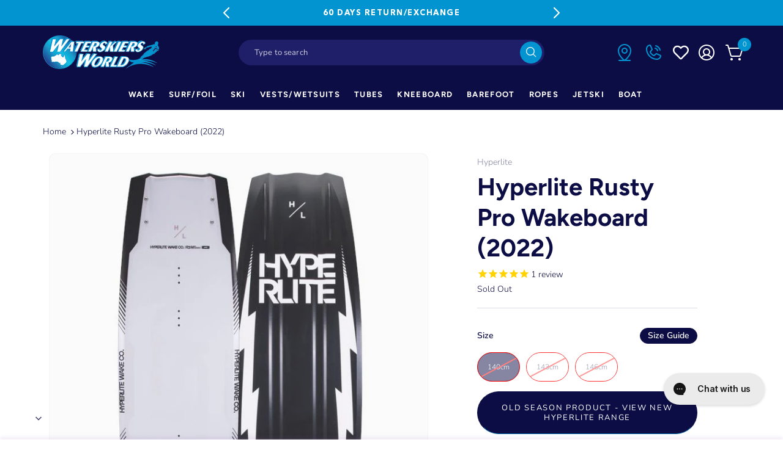

--- FILE ---
content_type: text/html; charset=utf-8
request_url: https://waterskiersworld.com.au/products/hyperlite-rusty-pro-wakeboard-2022
body_size: 105418
content:
<!DOCTYPE html><html><head><title>Loading...</title><meta charset="utf-8"><meta name="viewport" content="width=device-width,initial-scale=1.0"><script data-cfasync="false" data-fudge="true" id="fudge-js-patch-utils" fudge-script-name="patch_utils">!function(){"use strict";try{window.performance&&performance.mark("fudge.patch_utils_js_start")}catch(r){}}();
!function(){"use strict";const t=t=>{if(!t)return t;if(t.includes("/_external/"))try{return new URL(t).searchParams.get("url")||t}catch(e){return t}return t},e=/\\"|"(?:\\"|[^"])*"|\\,|(,)/g,r=/(\[\s*)(src)(\s*[\^*$~|]?\s*=[^\]]+])/g,n=t=>{if(!t.includes("src"))return t;const n=(t=>{if(!t.includes(","))return[t];const r=Array.from(t.matchAll(e));return function(t,e){let r=[],n=0;for(let c of e)r.push(t.substring(n,c)),n=c;return r.push(t.substring(n)),r}(t,r.filter((t=>","===t[1]&&void 0!==t.index)).map((t=>t.index))).map((t=>(","===t.charAt(0)&&(t=t.slice(1)),t.trim())))})(t);return n.flatMap((t=>(t=>{if(!t.includes("src"))return[t];const e=t.replaceAll(r,"$1data-osrc$3");return e===t?[t]:[e,t]})(t))).join(", ")};(()=>{Object.defineProperty(HTMLScriptElement.prototype,"getAttribute",{value:function(e){const r=Element.prototype.getAttribute.call(this,e);try{if("src"===e){if(null===r){const t=Element.prototype.getAttribute.call(this,"data-osrc");if(null!==t)return t}return t(r)||null}return r}catch(t){return r}},configurable:!0}),Object.defineProperty(HTMLScriptElement.prototype,"src",{get:function(){const e=Element.prototype.getAttribute.call(this,"src");if(null===e){const t=Element.prototype.getAttribute.call(this,"data-osrc");if(null!==t)return t}try{return t(e)||""}catch(t){return e}},configurable:!0});const e=(t,e)=>{const r=t[e],c=r.toString();function l(t){try{return r.call(this,n(t))}catch(e){return r.call(this,t)}}l.toString=()=>c,Object.defineProperty(t,e,{value:l,configurable:!0})};e(Document.prototype,"querySelector"),e(Document.prototype,"querySelectorAll"),e(Element.prototype,"querySelector"),e(Element.prototype,"querySelectorAll")})()}();
</script>
<script data-cfasync="false" data-fudge="true" id="fudge-js-utils" fudge-script-name="utils">!function(){"use strict";try{window.performance&&performance.mark("fudge.utils_js_start")}catch(r){}}();
!function(){"use strict";const e=XMLHttpRequest.prototype.open;function t(){return{events:{},emit(e,...t){let n=this.events[e]||[];for(let e=0,i=n.length;e<i;e++)n[e](...t)},on(e,t){return this.events[e]?.push(t)||(this.events[e]=[t]),()=>{this.events[e]=this.events[e]?.filter((e=>t!==e))}}}}XMLHttpRequest.prototype.open=function(){if(this._fudge_patched)return e.apply(this,arguments);this._fudge_patched=!0,e.apply(this,arguments),(e=>{try{return new URL(e,window.location.href).hostname===window.location.hostname}catch(e){return!1}})(arguments[1])&&this.setRequestHeader("X-Fudge-Sub-Resource","true")};const n=new URLSearchParams(window.location.search).get("fudge-debug");let i="true"===n||"1"===n;i||(i=window.location.hostname.endsWith(".local")||window.location.hostname.endsWith(".fudge.city")),i&&"false"===n&&(i=!1),false&&(i=!0);const o=e=>e.split(",").map((e=>e.trim())),r=t(),d=new Set;r.on("priority_images_loaded",(e=>{d.has("priority_images_loaded")||(window.__fudge_utils__.perfMark(`priority_images_loaded.${e}`),d.add("priority_images_loaded"))}));const s={};for(const e of[]){const t=document.documentElement.clientWidth,n=[...e.preload].reverse().find((e=>t>=e.minWidth));n&&(s[e.selector]=n.count)}window.__fudge_tr_event_queue__=window.__fudge_tr_event_queue__||[];let a=window.location.host;a=a.endsWith("cf.local")||a.endsWith("fudge.local")||a.endsWith("fudge.city")?a.replace(".cf.local","").replace(".fudge.local","").replace(".fudge.city","").replaceAll("_","."):null;const l={document:Document.prototype.addEventListener},u={onNativeDCL:e=>{let t=!1;const n=()=>{t||(t=!0,document.removeEventListener("DOMContentLoaded",n),requestAnimationFrame((()=>{e()})))};["interactive","complete","loaded"].includes(document.readyState)?n():(r.on("trigger_native_dcl",n),l.document.call(document,"DOMContentLoaded",n))},debug:i,logs:[],log(...e){e.unshift(Math.round(performance.now())),window.__fudge_utils__.logs.push(e),i&&(false?console.log("[Fudge]",...e.map((e=>"string"!=typeof e&&"number"!=typeof e?JSON.stringify(e):e))):console.log("[Fudge]",...e))},perfMark(e,...t){const n=`fudge.${e}`;window.__fudge_utils__.log(n,...t),performance.mark(n)},printLogs(){window.__fudge_utils__.logs.forEach((e=>console.log(...e)))},images:{getWinningCandidate:(e,t)=>{0===t&&console.warn("Provided image width is 0");const n=o(e);if(!n.length)return null;if(1===n.length)return{src:n[0]};const i=window.devicePixelRatio,r=(d=t,n.map((e=>{const[t,...n]=e.trim().split(" ").map((e=>e.trim())),i=n.find((e=>e.endsWith("w")));if(!i)return null;const o=parseInt(i.slice(0,-1));return!o||isNaN(o)?null:{src:t,density:o/d,widthPx:o}})).filter((e=>e)).sort(((e,t)=>(e.density??1/0)-(t.density??1/0))));var d;for(let e=0;e<r.length;e++){const t=r[e],n=r[e+1];if(!n)return t;const o=n.density;if(o<i)continue;const d=t.density,s=Math.sqrt(d*o);return i<=1&&i>d||i>=s?n:t}},getSplitSrcSet:o,getWidth:(e,t)=>{const n=getComputedStyle(e),i=parseInt(n.paddingLeft),o=parseInt(n.paddingRight),r=parseInt(n.borderLeftWidth),d=parseInt(n.borderRightWidth);return Math.max(Math.round(t-i-o-r-d),0)},preloadMax:s,getMeasuredImageWidth:e=>{if(!Array.isArray(e.widths))return;const t=document.documentElement.clientWidth,n=e.widths.findIndex((([e])=>e<=t));let i;return i=-1===n?e.widths[e.widths.length-1][1]:0===n?e.widths[0][1]:e.widths[n-1][1],i},possiblePreloadCount:2,removeFudgeClasses:e=>{if(!e)return;const t=Array.from(e.classList).filter((e=>!e.startsWith("fudge-img-")));e.className=t.join(" ")},classes:{"lazy":"fudge-img-lazy","priority":"fudge-img-priority","hidden":"fudge-img-hidden","aspectRatio":"fudge-img-aspect-ratio"},addLazyloadedClass:e=>{e?.classList.add("lazyloaded")}},emitter:r,onPriorityImagesLoaded:e=>{if(d.has("priority_images_loaded"))e();else{let t=!1;const n=r.on("priority_images_loaded",(()=>{t||(t=!0,e(),n())}))}},calledEvents:d,trackEvent:async(e,t={})=>{window.__fudge_utils__.log("Track Event",e,t),window.__fudge_tr_event?window.__fudge_tr_event(e,t):window.__fudge_tr_event_queue__.push([e,t])},fixHost:e=>{if(!a)return e;if(!(e=e.trim()).length)return e;if(e.startsWith("data:"))return e;if(e.startsWith("#"))return e;try{const t=new URL(e);return t.hostname===a?(t.hostname=window.location.hostname,t.toString()):e}catch(t){return e}},originalHost:a,metadata:{...{"deviceId":"26pwaH3daJ8bCUQh7p7yI","pageGroupId":"product","pageLoadId":"X6d2YWbakrRd2TX6Zagv5","sessionId":"75b58512-6134-4ced-b062-6a66cf440701","teamId":"06941850-d0b4-4c5d-a5b1-df700b8bbeca"},windowId:(()=>{try{let e=sessionStorage.getItem("fudge-window-id");return e||(e="Qj1Tq_N3BqmOJZZV-5xgi",sessionStorage.setItem("fudge-window-id",e)),e}catch(e){return null}})()},createNanoEvents:t,triggerNativeDCL:()=>{window.__fudge_utils__.perfMark("trigger_native_dcl"),r.emit("trigger_native_dcl")}};window.__fudge_utils__=u,window.requestIdleCallback=window.requestIdleCallback||function(e){var t=Date.now();return setTimeout((function(){e({didTimeout:!1,timeRemaining:function(){return Math.max(0,50-(Date.now()-t))}})}),1)},window.cancelIdleCallback=window.cancelIdleCallback||function(e){clearTimeout(e)};const c=[].filter((e=>null==e.x||e.x===window.devicePixelRatio));window._fudge_preload_metrics={preloadedSrcs:new Map(c.map((e=>[e.src,{native:!0,startedAt:0}]))),priorityImages:{}}}();
</script>
<script data-cfasync="false" data-fudge="true" id="fudge-js-sw-register" fudge-script-name="sw_register">!function(){"use strict";try{window.performance&&performance.mark("fudge.sw_register_js_start")}catch(r){}}();
!function(){"use strict";const e=()=>{try{let e=sessionStorage.getItem("fudge-window-id");return e||(e="Qj1Tq_N3BqmOJZZV-5xgi",sessionStorage.setItem("fudge-window-id",e)),e}catch(e){return null}};window._fudge_sw_registration=new Promise((async e=>{const t=await navigator.serviceWorker.register("/service_worker.js",{updateViaCache:"none"});if(t.active)await navigator.serviceWorker.ready,e();else if(t.installing){const a=t=>{"activated"===t.target.state&&e()};t.installing.addEventListener("statechange",a)}else await navigator.serviceWorker.ready,e()})).then((()=>{window._fudge_sw_postMessage({type:"init",metadata:{...{"deviceId":"26pwaH3daJ8bCUQh7p7yI","pageGroupId":"product","pageLoadId":"X6d2YWbakrRd2TX6Zagv5","sessionId":"75b58512-6134-4ced-b062-6a66cf440701","teamId":"06941850-d0b4-4c5d-a5b1-df700b8bbeca"},windowId:window.__fudge_utils__?.metadata?.windowId||e()},fudgeEnabled:true})})),window._fudge_sw_postMessage=async e=>(await window._fudge_sw_registration,!!navigator.serviceWorker.controller&&(navigator.serviceWorker.controller.postMessage(e),!0))}();
</script>

<script data-cfasync="false" data-fudge="true" id="fudge-js-preload-images" fudge-script-name="preload_images">!function(){"use strict";try{window.performance&&performance.mark("fudge.preload_images_js_start")}catch(r){}}();
!function(){"use strict";const e=e=>null!==e,t=["image/png","image/jpeg","image/gif","image/svg+xml",...[]],i=new Map(t.map((e=>[e,!0]))),n=async e=>!!(e=>{const t=document.createElement("canvas");return!!t.getContext&&0==t.toDataURL(e).indexOf(`data:${e}`)})(e)||new Promise((e=>{const t=new Image,i=function(i){e("string"!=typeof i&&!(!i||"load"!==i.type)&&1===t.width)};t.onerror=i,t.onload=i,t.src="[data-uri]"})).catch((()=>!1)),a={".product-media .rimage-wrapper img":[{"type":"img","srcset":"/cdn/shop/products/22_HL_RUSTY_PRO_THUMB_28c32f0d-b34e-4f8a-9dd4-2148cfe04e71_460x.jpg?v=1627513664 460w, /cdn/shop/products/22_HL_RUSTY_PRO_THUMB_28c32f0d-b34e-4f8a-9dd4-2148cfe04e71_540x.jpg?v=1627513664 540w, /cdn/shop/products/22_HL_RUSTY_PRO_THUMB_28c32f0d-b34e-4f8a-9dd4-2148cfe04e71_720x.jpg?v=1627513664 720w, /cdn/shop/products/22_HL_RUSTY_PRO_THUMB_28c32f0d-b34e-4f8a-9dd4-2148cfe04e71_900x.jpg?v=1627513664 900w, /cdn/shop/products/22_HL_RUSTY_PRO_THUMB_28c32f0d-b34e-4f8a-9dd4-2148cfe04e71_1080x.jpg?v=1627513664 1080w, /cdn/shop/products/22_HL_RUSTY_PRO_THUMB_28c32f0d-b34e-4f8a-9dd4-2148cfe04e71_1296x.jpg?v=1627513664 1296w, /cdn/shop/products/22_HL_RUSTY_PRO_THUMB_28c32f0d-b34e-4f8a-9dd4-2148cfe04e71_1512x.jpg?v=1627513664 1512w, /cdn/shop/products/22_HL_RUSTY_PRO_THUMB_28c32f0d-b34e-4f8a-9dd4-2148cfe04e71_1728x.jpg?v=1627513664 1728w, /cdn/shop/products/22_HL_RUSTY_PRO_THUMB_28c32f0d-b34e-4f8a-9dd4-2148cfe04e71_2048x.jpg?v=1627513664 2048w","dimensions":{"width":460,"height":531}}]},r=e=>{const t=e.sources.find((e=>{return!(e.type&&(t=e.type,!i.get(t)))&&!(e.media&&!window.matchMedia(e.media).matches);var t}));return t?.srcset||e.srcset},o=e=>"picture"===e.type?r(e):"missing-srcset"===e.type?null:e.srcset,s={".product-media .rimage-wrapper img":{"widths":[[2560,848],[2559,1168],[2558,1167],[2556,1166],[2554,1165],[2552,1164],[2550,1163],[2548,1162],[2546,1161],[2544,1160],[2542,1159],[2540,1158],[2538,1157],[2536,1156],[2534,1155],[2532,1154],[2530,1153],[2528,1152],[2526,1151],[2524,1150],[2522,1149],[2520,1148],[2518,1147],[2516,1146],[2514,1145],[2512,1144],[2510,1143],[2508,1142],[2506,1141],[2504,1140],[2502,1139],[2500,1138],[2498,1137],[2496,1136],[2494,1135],[2492,1134],[2490,1133],[2488,1132],[2486,1131],[2484,1130],[2482,1129],[2480,1128],[2478,1127],[2476,1126],[2474,1125],[2472,1124],[2470,1123],[2468,1122],[2466,1121],[2464,1120],[2462,1119],[2460,1118],[2458,1117],[2456,1116],[2454,1115],[2452,1114],[2450,1113],[2448,1112],[2446,1111],[2444,1110],[2442,1109],[2440,1108],[2438,1107],[2436,1106],[2434,1105],[2432,1104],[2430,1103],[2428,1102],[2426,1101],[2424,1100],[2422,1099],[2420,1098],[2418,1097],[2416,1096],[2414,1095],[2412,1094],[2410,1093],[2408,1092],[2406,1091],[2404,1090],[2402,1089],[2400,1088],[2398,1087],[2396,1086],[2394,1085],[2392,1084],[2390,1083],[2388,1082],[2386,1081],[2384,1080],[2382,1079],[2380,1078],[2378,1077],[2376,1076],[2374,1075],[2372,1074],[2370,1073],[2368,1072],[2366,1071],[2364,1070],[2362,1069],[2360,1068],[2358,1067],[2356,1066],[2354,1065],[2352,1064],[2350,1063],[2348,1062],[2346,1061],[2344,1060],[2342,1059],[2340,1058],[2338,1057],[2336,1056],[2334,1055],[2332,1054],[2330,1053],[2328,1052],[2326,1051],[2324,1050],[2322,1049],[2320,1048],[2318,1047],[2316,1046],[2314,1045],[2312,1044],[2310,1043],[2308,1042],[2306,1041],[2304,1040],[2302,1039],[2300,1038],[2298,1037],[2296,1036],[2294,1035],[2292,1034],[2290,1033],[2288,1032],[2286,1031],[2284,1030],[2282,1029],[2280,1028],[2278,1027],[2276,1026],[2274,1025],[2272,1024],[2270,1023],[2268,1022],[2266,1021],[2264,1020],[2262,1019],[2260,1018],[2258,1017],[2256,1016],[2254,1015],[2252,1014],[2250,1013],[2248,1012],[2246,1011],[2244,1010],[2242,1009],[2240,1008],[2238,1007],[2236,1006],[2234,1005],[2232,1004],[2230,1003],[2228,1002],[2226,1001],[2224,1000],[2222,999],[2220,998],[2218,997],[2216,996],[2214,995],[2212,994],[2210,993],[2208,992],[2206,991],[2204,990],[2202,989],[2200,988],[2198,987],[2196,986],[2194,985],[2192,984],[2190,983],[2188,982],[2186,981],[2184,980],[2182,979],[2180,978],[2178,977],[2176,976],[2174,975],[2172,974],[2170,973],[2168,972],[2166,971],[2164,970],[2162,969],[2160,968],[2158,967],[2156,966],[2154,965],[2152,964],[2150,963],[2148,962],[2146,961],[2144,960],[2142,959],[2140,958],[2138,957],[2136,956],[2134,955],[2132,954],[2130,953],[2128,952],[2126,951],[2124,950],[2122,949],[2120,948],[2118,947],[2116,946],[2114,945],[2112,944],[2110,943],[2108,942],[2106,941],[2104,940],[2102,939],[2100,938],[2098,937],[2096,936],[2094,935],[2092,934],[2090,933],[2088,932],[2086,931],[2084,930],[2082,929],[2080,928],[2078,927],[2076,926],[2074,925],[2072,924],[2070,923],[2068,922],[2066,921],[2064,920],[2062,919],[2060,918],[2058,917],[2056,916],[2054,915],[2052,914],[2050,913],[2048,912],[2046,911],[2044,910],[2042,909],[2040,908],[2038,907],[2036,906],[2034,905],[2032,904],[2030,903],[2028,902],[2026,901],[2024,900],[2022,899],[2020,898],[2018,897],[2016,896],[2014,895],[2012,894],[2010,893],[2008,892],[2006,891],[2004,890],[2002,889],[2000,888],[1998,887],[1996,886],[1994,885],[1992,884],[1990,883],[1988,882],[1986,881],[1984,880],[1982,879],[1980,878],[1978,877],[1976,876],[1974,875],[1972,874],[1970,873],[1968,872],[1966,871],[1964,870],[1962,869],[1960,868],[1958,867],[1956,866],[1954,865],[1952,864],[1950,863],[1948,862],[1946,861],[1944,860],[1942,859],[1940,858],[1938,857],[1936,856],[1934,855],[1932,854],[1930,853],[1928,852],[1926,851],[1924,850],[1922,849],[1920,848],[1918,847],[1916,846],[1914,845],[1912,844],[1910,843],[1908,842],[1906,841],[1904,840],[1902,839],[1900,838],[1898,837],[1896,836],[1894,835],[1892,834],[1890,833],[1888,832],[1886,831],[1884,830],[1882,829],[1880,828],[1878,827],[1876,826],[1874,825],[1872,824],[1870,823],[1868,822],[1866,821],[1864,820],[1862,819],[1860,818],[1858,817],[1856,816],[1854,815],[1852,814],[1850,813],[1848,812],[1846,811],[1844,810],[1842,809],[1840,808],[1838,807],[1836,806],[1834,805],[1832,804],[1830,803],[1828,802],[1826,801],[1824,800],[1822,799],[1820,798],[1818,797],[1816,796],[1814,795],[1812,794],[1810,793],[1808,792],[1806,791],[1804,790],[1802,789],[1800,788],[1798,787],[1796,786],[1794,785],[1792,784],[1790,783],[1788,782],[1786,781],[1784,780],[1782,779],[1780,778],[1778,777],[1776,776],[1774,775],[1772,774],[1770,773],[1768,772],[1766,771],[1764,770],[1762,769],[1760,768],[1758,767],[1756,766],[1754,765],[1752,764],[1750,763],[1748,762],[1746,761],[1744,760],[1742,759],[1740,758],[1738,757],[1736,756],[1734,755],[1732,754],[1730,753],[1728,752],[1726,751],[1724,750],[1722,749],[1720,748],[1718,747],[1716,746],[1714,745],[1712,744],[1710,743],[1708,742],[1706,741],[1704,740],[1702,739],[1700,738],[1698,737],[1696,736],[1694,735],[1692,734],[1690,733],[1688,732],[1686,731],[1684,730],[1682,729],[1680,728],[1678,727],[1676,726],[1674,725],[1672,724],[1670,723],[1668,722],[1666,721],[1664,720],[1662,719],[1660,718],[1658,717],[1656,716],[1654,715],[1652,714],[1650,713],[1648,712],[1646,711],[1644,710],[1642,709],[1640,708],[1638,707],[1636,706],[1634,705],[1632,704],[1630,703],[1628,702],[1626,701],[1624,700],[1622,699],[1620,698],[1618,697],[1616,696],[1614,695],[1612,694],[1610,693],[1608,692],[1606,691],[1604,690],[1602,689],[1600,688],[1598,687],[1596,686],[1594,685],[1592,684],[1590,683],[1588,682],[1586,681],[1584,680],[1582,679],[1580,678],[1578,677],[1576,676],[1574,675],[1572,674],[1570,673],[1568,672],[1566,671],[1564,670],[1562,669],[1560,668],[1558,667],[1556,666],[1554,665],[1552,664],[1550,663],[1548,662],[1546,661],[1544,660],[1542,659],[1540,658],[1538,657],[1536,656],[1534,655],[1532,654],[1530,653],[1528,652],[1526,651],[1524,650],[1522,649],[1520,648],[1518,647],[1516,646],[1514,645],[1512,644],[1510,643],[1508,642],[1506,641],[1504,640],[1502,639],[1500,638],[1498,637],[1496,636],[1494,635],[1492,634],[1490,633],[1488,632],[1486,631],[1484,630],[1482,629],[1480,628],[1478,627],[1476,626],[1474,625],[1472,624],[1470,623],[1468,622],[1466,621],[1464,620],[1462,619],[1460,618],[1458,617],[1456,616],[1454,615],[1452,614],[1450,613],[1448,612],[1446,611],[1444,610],[1442,609],[1440,778],[1439,777],[1438,776],[1437,775],[1436,774],[1435,773],[1434,772],[1433,771],[1432,770],[1431,769],[1430,768],[1429,767],[1428,766],[1427,765],[1426,764],[1425,763],[1424,762],[1423,761],[1422,760],[1421,759],[1420,758],[1419,757],[1418,756],[1417,755],[1416,754],[1415,753],[1414,752],[1413,751],[1412,750],[1411,749],[1410,748],[1409,747],[1408,746],[1407,745],[1406,744],[1405,743],[1404,742],[1403,741],[1402,740],[1401,739],[1400,738],[1399,737],[1398,736],[1397,735],[1396,734],[1395,733],[1394,732],[1393,731],[1392,730],[1391,729],[1390,728],[1389,727],[1388,726],[1387,725],[1386,724],[1385,723],[1384,722],[1383,721],[1382,720],[1381,719],[1380,718],[1379,717],[1378,716],[1377,715],[1376,714],[1375,713],[1374,712],[1373,711],[1372,710],[1371,709],[1370,708],[1369,707],[1368,706],[1367,705],[1366,704],[1365,703],[1364,702],[1363,701],[1362,700],[1361,699],[1360,698],[1359,697],[1358,696],[1357,695],[1356,694],[1355,693],[1354,692],[1353,691],[1352,690],[1351,689],[1350,688],[1349,687],[1348,686],[1347,685],[1346,684],[1345,683],[1344,682],[1343,681],[1342,680],[1341,679],[1340,678],[1339,677],[1338,676],[1337,675],[1336,674],[1335,673],[1334,672],[1333,671],[1332,670],[1331,669],[1330,668],[1329,667],[1328,666],[1327,665],[1326,664],[1325,663],[1324,662],[1323,661],[1322,660],[1321,659],[1320,658],[1319,657],[1318,656],[1317,655],[1316,654],[1315,653],[1314,652],[1313,651],[1312,650],[1311,649],[1310,648],[1309,647],[1308,646],[1307,645],[1306,644],[1305,643],[1304,642],[1303,641],[1302,640],[1301,639],[1300,638],[1299,637],[1298,636],[1297,635],[1296,634],[1295,633],[1294,632],[1293,631],[1292,630],[1291,629],[1290,628],[1289,627],[1288,626],[1287,625],[1286,624],[1285,623],[1284,622],[1283,621],[1282,620],[1281,619],[1280,618],[1279,617],[1278,616],[1277,615],[1276,614],[1275,613],[1274,612],[1273,611],[1272,610],[1271,609],[1270,608],[1269,607],[1268,606],[1267,605],[1266,604],[1265,603],[1264,602],[1263,601],[1262,600],[1261,599],[1260,598],[1259,597],[1258,596],[1257,595],[1256,594],[1255,593],[1254,592],[1253,591],[1252,590],[1251,589],[1250,588],[1249,587],[1248,586],[1247,585],[1246,584],[1245,583],[1244,582],[1243,581],[1242,580],[1241,579],[1240,578],[1239,577],[1238,576],[1237,575],[1236,574],[1235,573],[1234,572],[1233,571],[1232,570],[1231,569],[1230,568],[1229,567],[1228,566],[1227,565],[1226,564],[1225,563],[1224,562],[1223,561],[1222,560],[1221,559],[1220,558],[1219,557],[1218,556],[1217,555],[1216,554],[1215,553],[1214,552],[1213,551],[1212,550],[1211,549],[1210,548],[1209,547],[1208,546],[1207,545],[1206,544],[1205,543],[1204,542],[1203,541],[1202,540],[1201,539],[1200,538],[1199,537],[1198,536],[1197,535],[1196,534],[1195,533],[1194,532],[1193,531],[1192,530],[1191,529],[1190,528],[1189,527],[1188,526],[1187,525],[1186,524],[1185,523],[1184,522],[1183,521],[1182,520],[1181,519],[1180,518],[1179,517],[1178,516],[1177,515],[1176,514],[1175,513],[1174,512],[1173,511],[1172,510],[1171,509],[1170,508],[1169,507],[1168,506],[1167,505],[1166,504],[1165,503],[1164,502],[1163,501],[1162,500],[1161,499],[1160,498],[1159,497],[1158,496],[1157,495],[1156,494],[1155,493],[1154,492],[1153,491],[1152,490],[1151,489],[1150,488],[1149,487],[1148,486],[1147,485],[1146,484],[1145,483],[1144,482],[1143,481],[1142,480],[1141,479],[1140,478],[1139,477],[1138,476],[1137,475],[1136,474],[1135,473],[1134,472],[1133,471],[1132,470],[1131,469],[1130,468],[1129,467],[1128,466],[1127,465],[1126,464],[1125,463],[1124,462],[1123,461],[1122,460],[1121,459],[1120,458],[1119,457],[1118,456],[1117,455],[1116,454],[1115,453],[1114,452],[1113,451],[1112,450],[1111,449],[1110,448],[1109,447],[1108,446],[1107,445],[1106,444],[1105,443],[1104,442],[1103,441],[1102,440],[1101,439],[1100,438],[1099,437],[1098,436],[1097,435],[1096,434],[1095,433],[1094,432],[1093,431],[1092,430],[1091,429],[1090,428],[1089,427],[1088,426],[1087,425],[1086,424],[1085,423],[1084,422],[1083,421],[1082,420],[1081,419],[1080,418],[1079,417],[1078,416],[1077,415],[1076,414],[1075,413],[1074,412],[1073,411],[1072,410],[1071,409],[1070,408],[1069,407],[1068,406],[1067,405],[1066,404],[1065,403],[1064,402],[1063,401],[1062,400],[1061,399],[1060,398],[1059,397],[1058,396],[1057,395],[1056,394],[1055,393],[1054,392],[1053,391],[1052,390],[1051,389],[1050,388],[1049,387],[1048,386],[1047,385],[1046,384],[1045,383],[1044,382],[1043,381],[1042,380],[1041,379],[1040,378],[1039,377],[1038,376],[1037,375],[1036,374],[1035,373],[1034,372],[1033,371],[1032,370],[1031,369],[1030,368],[1029,367],[1028,366],[1027,365],[1026,364],[1025,363],[1024,362],[1023,361],[1022,360],[1021,359],[1020,358],[1019,357],[1018,356],[1017,355],[1016,354],[1015,353],[1014,352],[1013,351],[1012,350],[1011,349],[1010,348],[1009,347],[1008,346],[1007,345],[1006,344],[1005,343],[1004,342],[1003,341],[1002,340],[1001,339],[1000,338],[999,337],[998,336],[997,335],[996,334],[995,333],[994,332],[993,331],[992,330],[991,404],[990,403],[988,402],[986,401],[984,400],[982,399],[980,398],[978,397],[976,396],[974,395],[972,394],[970,393],[968,392],[966,391],[964,390],[962,389],[960,388],[958,387],[956,386],[954,385],[952,384],[950,383],[948,382],[946,381],[944,380],[942,379],[940,378],[938,377],[936,376],[934,375],[932,374],[930,373],[928,372],[926,371],[924,370],[922,369],[920,368],[918,367],[916,366],[914,365],[912,364],[910,363],[908,362],[906,361],[904,360],[902,359],[900,358],[898,357],[896,356],[894,355],[892,354],[890,353],[888,352],[886,351],[884,350],[882,349],[880,348],[878,347],[876,346],[874,345],[872,344],[870,343],[868,342],[866,341],[864,340],[862,339],[860,338],[858,337],[856,336],[854,335],[852,334],[850,333],[848,332],[846,331],[844,330],[842,329],[840,328],[838,327],[836,326],[834,325],[832,324],[830,323],[828,322],[826,321],[824,320],[822,319],[820,318],[818,317],[816,316],[814,315],[812,314],[810,313],[808,312],[806,311],[804,310],[802,309],[800,308],[798,307],[796,306],[794,305],[792,304],[790,303],[788,302],[786,301],[784,300],[782,299],[780,298],[778,297],[776,296],[774,295],[772,294],[770,293],[768,292],[767,737],[766,736],[765,735],[764,734],[763,733],[762,732],[761,731],[760,730],[759,729],[758,728],[757,727],[756,726],[755,725],[754,724],[753,723],[752,722],[751,721],[750,720],[749,719],[748,718],[747,717],[746,716],[745,715],[744,714],[743,713],[742,712],[741,711],[740,710],[739,709],[738,708],[737,707],[736,706],[735,705],[734,704],[733,703],[732,702],[731,701],[730,700],[729,699],[728,698],[727,697],[726,696],[725,695],[724,694],[723,693],[722,692],[721,691],[720,690],[719,689],[718,688],[717,687],[716,686],[715,685],[714,684],[713,683],[712,682],[711,681],[710,680],[709,679],[708,678],[707,677],[706,676],[705,675],[704,674],[703,673],[702,672],[701,671],[700,670],[699,669],[698,668],[697,667],[696,666],[695,665],[694,664],[693,663],[692,662],[691,661],[690,660],[689,659],[688,658],[687,657],[686,656],[685,655],[684,654],[683,653],[682,652],[681,651],[680,650],[679,649],[678,648],[677,647],[676,646],[675,645],[674,644],[673,643],[672,642],[671,641],[670,640],[669,639],[668,638],[667,637],[666,636],[665,635],[664,634],[663,633],[662,632],[661,631],[660,630],[659,629],[658,628],[657,627],[656,626],[655,625],[654,624],[653,623],[652,622],[651,621],[650,620],[649,619],[648,618],[647,617],[646,616],[645,615],[644,614],[643,613],[642,612],[641,611],[640,610],[639,609],[638,608],[637,607],[636,606],[635,605],[634,604],[633,603],[632,602],[631,601],[630,600],[629,599],[628,598],[627,597],[626,596],[625,595],[624,594],[623,593],[622,592],[621,591],[620,590],[619,589],[618,588],[617,587],[616,586],[615,585],[614,584],[613,583],[612,582],[611,581],[610,580],[609,579],[608,578],[607,577],[606,576],[605,575],[604,574],[603,573],[602,572],[601,571],[600,570],[599,569],[598,568],[597,567],[596,566],[595,565],[594,564],[593,563],[592,562],[591,561],[590,560],[589,559],[588,558],[587,557],[586,556],[585,555],[584,554],[583,553],[582,552],[581,551],[580,550],[579,549],[578,548],[577,547],[576,546],[575,545],[574,544],[573,543],[572,542],[571,541],[570,540],[569,539],[568,538],[567,537],[566,536],[565,535],[564,534],[563,533],[562,532],[561,531],[560,530],[559,529],[558,528],[557,527],[556,526],[555,525],[554,524],[553,523],[552,522],[551,521],[550,520],[549,519],[548,518],[547,517],[546,516],[545,515],[544,514],[543,513],[542,512],[541,511],[540,510],[539,509],[538,508],[537,507],[536,506],[535,505],[534,504],[533,503],[532,502],[531,501],[530,500],[529,499],[528,498],[527,497],[526,496],[525,495],[524,494],[523,493],[522,492],[521,491],[520,490],[519,489],[518,488],[517,487],[516,486],[515,485],[514,484],[513,483],[512,482],[511,481],[510,480],[509,479],[508,478],[507,477],[506,476],[505,475],[504,474],[503,473],[502,472],[501,471],[500,470],[499,469],[498,468],[497,467],[496,466],[495,465],[494,464],[493,463],[492,462],[491,461],[490,460],[489,459],[488,458],[487,457],[486,456],[485,455],[484,454],[483,453],[482,452],[481,451],[480,450],[479,449],[478,448],[477,447],[476,446],[475,445],[474,444],[473,443],[472,442],[471,441],[470,440],[469,439],[468,438],[467,437],[466,436],[465,435],[464,434],[463,433],[462,432],[461,431],[460,430],[459,429],[458,428],[457,427],[456,426],[455,425],[454,424],[453,423],[452,422],[451,421],[450,420],[449,419],[448,418],[447,417],[446,416],[445,415],[444,414],[443,413],[442,412],[441,411],[440,410],[439,409],[438,408],[437,407],[436,406],[435,405],[434,404],[433,403],[432,402],[431,401],[430,400],[429,399],[428,398],[427,397],[426,396],[425,395],[424,394],[423,393],[422,392],[421,391],[420,390],[419,389],[418,388],[417,387],[416,386],[415,385],[414,384],[413,383],[412,382],[411,381],[410,380],[409,379],[408,378],[407,377],[406,376],[405,375],[404,374],[403,373],[402,372],[401,371],[400,370],[399,369],[398,368],[397,367],[396,366],[395,365],[394,364],[393,363],[392,362],[391,361],[390,360],[389,359],[388,358],[387,357],[386,356],[385,355],[384,354],[383,353],[382,352],[381,351],[380,350],[379,349],[378,348],[377,347],[376,346],[375,345],[374,344],[373,343],[372,342],[371,341],[370,340],[369,339],[368,338],[367,337],[366,336],[365,335],[364,334],[363,333],[362,332],[361,331],[360,330],[359,329],[358,328],[357,327],[356,326],[355,325],[354,324],[353,323],[352,322],[351,321],[350,320],[349,319],[348,318],[347,317],[346,316],[345,315],[344,314],[343,313],[342,312],[341,311],[340,310],[339,309],[338,308],[337,307],[336,306],[335,305],[334,304],[333,303],[332,302],[331,301],[330,300],[329,299],[328,298],[327,297],[326,296],[325,295],[324,294],[323,293],[322,292],[321,291],[320,290]],"maxDensity":null,"preload":null}};window._fudge_preload={sizes:s,srcs:a,srcsetsToPreload:[]},window.__fudge_utils__.log("Preload Data",window._fudge_preload);let d=0;const c=e=>new Promise((t=>{const i=d;d++;let n=null;try{const a=new URL(e,window.location.href).href;window.__fudge_utils__.perfMark(`preload_image.${i}.start`,a),window._fudge_preload_metrics.preloadedSrcs.set(a,{startedAt:performance.now()}),n=()=>{const e=window._fudge_preload_metrics.preloadedSrcs.get(a);e&&(e.finishedAt=performance.now()),t()}}catch(e){}const a=document.createElement("link");a.rel="preload",a.as="image",a.setAttribute("fetchpriority","high"),a.onload=n,a.onerror=n,a.href=e,document.head.append(a)})),{getSplitSrcSet:l,getWinningCandidate:_,getMeasuredImageWidth:u,preloadMax:g}=window.__fudge_utils__.images;!async function(){const t=e=>{clearTimeout(r),window.__fudge_utils__.emitter.emit("priority_images_loaded",e)},r=setTimeout((()=>t("timeout")),1e3),d=[];await(async e=>{e=[...new Set(e)];for(const t of e)i.set(t,await n(t))})(d),window._fudge_preload.srcsetsToPreload=Object.values(a).flatMap((e=>e.map(o))).filter(e),await Promise.all(Object.keys(a).map((e=>(async e=>{const t=s[e];if(!t)return void window.__fudge_utils__.trackEvent("image_preload_bail",{reason:"no_sizes"});const i=a[e];if(!i?.length)return void window.__fudge_utils__.trackEvent("image_preload_bail",{reason:"no_images"});const n=u(t);if(null==n)return void window.__fudge_utils__.trackEvent("image_preload_bail",{reason:"image_hidden"});const r=g[e]??1;await Promise.all(i.slice(0,r).map((e=>{const t=o(e);if(!t)return;const i=l(t);if(1===i.length)return c(i[0].split(" ")[0].trim());if(i.length&&i.every((e=>e.endsWith("x")))){const e=window.devicePixelRatio,t=i.map((e=>{const[t,i]=e.split(" ").slice(0,2);if(i.endsWith("x"))return{src:t,density:parseFloat(i.replace("x",""))}})).find((t=>{if(t)return t.density>=e}));if(t)return c(t.src)}const a=_(t,n);return a?c(a.src):void 0})))})(e).catch((()=>{})))));const w=window._fudge_preload_metrics.preloadedSrcs.size;w>0&&window.__fudge_utils__.trackEvent("image_preload",{count:w}),t("all_loaded")}()}();
</script>
<style data-fudge="true">.fudge-img-hidden { opacity: 0 !important; font-size: 0 !important; } .fudge-img-lazy:not([src]):not([srcset]), .fudge-img-priority:not([src]):not([srcset]) {opacity: 0 !important;}</style><script data-cfasync="false" data-fudge="true" id="fudge-js-load-images" fudge-script-name="load_images">!function(){"use strict";try{window.performance&&performance.mark("fudge.load_images_js_start")}catch(r){}}();
!function(){"use strict";const{getWinningCandidate:t,getWidth:e,preloadMax:r,getMeasuredImageWidth:s,classes:n}=window.__fudge_utils__.images,i=new Set,o=new Map,a=t=>{if("PICTURE"===t.parentElement?.tagName)return t.parentElement},d=(t,e,r)=>{o.get(t)!==e&&(t.setAttribute("sizes",e+"px"),u(r,(t=>{t.setAttribute("sizes",e+"px")})),o.set(t,e))},c=new ResizeObserver((t=>{for(const r of t){const t=r.target;if(null==t.offsetParent)continue;const s=a(t),n=e(t,r.contentRect.width);if(i.has(t)){const e=t.getAttribute("data-srcset");if(w(e,s,n,!0)){c.unobserve(t),b(t,s,n,!0);continue}}const u=o.get(t);null!=u&&n&&u!==n&&d(t,n,s)}})),u=(t,e)=>{if(!t)return;const r=Array.from(t.querySelectorAll("source"));for(const t of r)e(t)},l=new IntersectionObserver((t=>{for(const r of t){const t=r.target;if(i.has(t)&&r.intersectionRatio>0){const s=e(t,r.boundingClientRect.width),n=a(t);w(t.getAttribute("data-srcset"),n,s,!0)&&(l.unobserve(t),b(t,n,s,!0))}}}));window.__fudge_priority_srcs=[];const g=t=>{const e=window.__fudge_priority_srcs.indexOf(t);-1!==e&&window.__fudge_priority_srcs.splice(e,1),window.__fudge_utils__.emitter.emit("on_load",t)};let f=0;const m=(t,e)=>{f++;const r=f.toString();t.dataset.fudgeId=r,window.__fudge_priority_srcs.push(r);const s=e=>{if(!window._fudge_preload)return;const{srcsetsToPreload:s}=window._fudge_preload,n=t.currentSrc||t.src;if(!n)return;const i=new URL(n,window.location.href).toString(),o=window._fudge_preload_metrics;if(o.preloadedSrcs.has(i))o.priorityImages[r]={imageId:r,hit:!0,src:n,loadError:e};else{const t=s.some((t=>t.includes(n)));o.priorityImages[r]={imageId:r,hit:!1,src:n,missReason:t?"wrong_size":"no_preload",loadError:e}}};t.addEventListener("load",(()=>{s(!1),g(r)})),t.addEventListener("error",(()=>{s(!0),g(r)}));const n=JSON.stringify({type:"image",wasPrioritized:!0});t.dataset.fudgeMetadata=n,e&&(e.dataset.fudgeMetadata=n),u(e,(t=>{t.dataset.fudgeMetadata=n}))};window.__fudgeLoadImageNatively=t=>{const e=t.previousElementSibling;e&&m(e,null)};const w=(t,e,r,s)=>{const n=Array.from(e?.querySelectorAll("source")||[]),i=e&&n.some((t=>t.hasAttribute("data-srcset")));return!(s&&(t||i)&&!r)&&s};let _=0;const b=(t,r,s,n)=>{window.__fudge_utils__.perfMark(`load_image.${_}`),_++;const o=t.getAttribute("data-src"),a=t.getAttribute("data-srcset"),g=w(a,r,s,n);if(c.observe(t),!g)return i.add(t),void l.observe(t);i.delete(t),m(t,r);let f=!1;t.addEventListener("load",(()=>{f||(requestAnimationFrame((()=>{const s=e(t,t.offsetWidth);d(t,s,r)})),f=!0)})),a&&(t.setAttribute("sizes",s+"px"),t.setAttribute("srcset",a)),o&&t.setAttribute("src",o),t.removeAttribute("data-srcset"),t.removeAttribute("data-src"),u(r,(t=>{const e=t.getAttribute("data-srcset"),r=t.getAttribute("data-src");e?(t.setAttribute("sizes",s+"px"),t.setAttribute("srcset",e),t.removeAttribute("data-srcset")):r&&(t.setAttribute("src",r),t.removeAttribute("data-src"))}))},p={...r};window.__fudgeLoadImage=(t,r)=>{let i=t.previousElementSibling;if(!i)return;let o,a,d=null;if("PICTURE"===i.parentElement?.tagName&&(d=i.parentElement),null!=r){const t=p[r];if(null!=t){if(t<=0)return i.classList.remove(n.priority),void i.classList.add(n.lazy);p[r]=t-1}}if(window._fudge_preload?.sizes&&r){const t=window._fudge_preload.sizes[r];if(t){const e=s(t);"number"==typeof e?o=e:null===e&&(o="hidden")}}let c=!1;null!=o?"hidden"!==o&&(a=o,c=!0):(c=null!=i.offsetParent,c&&(a=e(i,i.offsetWidth))),b(i,d,a,c)};const h=new Set,A=new ResizeObserver((t=>{for(const e of t)S(e.target,e.contentRect.width)})),y=new Map,v=[180,360,540,720,900,1080,1296,1512,1728,1944,2160],I=/url\((?!['"]?(?:data):)['"]?([^'"\)]*)['"]?\)/i,S=async(r,s)=>{const n=Math.random();y.set(r,n),_++;let i=r.getAttribute("data-bgset");if(!i){const t=window.getComputedStyle(r).backgroundImage;if(t){const e=I.exec(t);if(e){const t=(t=>{if(t.pathname.startsWith("/hubfs")&&(t.pathname=`/hs-fs${t.pathname}`),t.pathname.startsWith("/hs-fs"))return v.map((e=>(t.searchParams.set("width",e.toString()),t.searchParams.delete("height"),`${t.toString()} ${e}w`)))})(new URL(e[1],r.baseURI));t&&(i=t.join(", "),r.setAttribute("data-bgset",i))}}}if(!i)return;if(h.has(r)||(h.add(r),A.observe(r)),!s)return;const o=e(r,s),a=t(i,o);if(!a)return;const d=`url(${a.src})`;var c;r.style.backgroundImage!==d&&(r.style.backgroundImage.trim().length&&(await(c=a.src,new Promise(((t,e)=>{const r=new Image;r.onload=t,r.onerror=e,r.src=c}))),y.get(r)!==n)||(r.style.backgroundImage=d,"0"===getComputedStyle(r).opacity&&(r.style.opacity="1"),y.delete(r)))};window.__fudgeLoadBackgroundImage=t=>{const e=t.previousElementSibling;e&&S(e,e.offsetWidth)}}();
</script>
<link rel="preload" as="style" href="/cdn/shop/t/65/assets/product-guide-detail-section.css?v=44399252041722468811687181027">
<link rel="preload" as="style" href="/cdn/shop/t/65/assets/section-rich-text.css?v=89260785819986762121687181027">
<link rel="preload" as="style" href="/cdn/shop/t/65/assets/breadcrumbs.css?v=41213263223851709021687181027">
<link rel="preload" as="style" href="/cdn/shop/t/65/assets/about-us.css?v=14489327291876114901687181027">
<link rel="preload" as="style" href="/cdn/shop/t/65/assets/gallery.css?v=81903718674166125331687181027">
<link rel="preload" as="style" href="/cdn/shop/t/65/assets/colletion-faqs.css?v=30812660389667006361687181027">
<link rel="preload" as="style" href="/cdn/shop/t/65/assets/custom.css?v=109454066306945839071707363891">
<link rel="preload" as="style" href="/cdn/shop/t/65/assets/collection-list.css?v=30068130084627120371687181027">
<link rel="preload" as="style" href="/cdn/shop/t/65/assets/icon-with-text.css?v=56830929823197016671687181027">
<link rel="preload" as="style" href="/cdn/shop/t/65/assets/mosaic-grid.css?v=26175098109345415971687181027">
<link rel="preload" as="style" href="/cdn/shop/t/65/assets/search-results.css?v=65670507415384825621696996250">
<link rel="preload" as="style" href="/cdn/shop/t/65/assets/featured-collection.css?v=100653474425742782361687181027">
<link rel="preload" as="style" href="/cdn/shop/t/65/compiled_assets/styles.css?39405" media="screen">
<link rel="preload" as="style" href="/cdn/shop/t/65/assets/styles.css?v=61247287304322425601707364037">
<link rel="preload" as="style" href="/cdn/shop/t/65/assets/image-with-text.css?v=140578992516345703521687181027">
<link rel="preload" as="style" href="/cdn/shop/t/65/assets/collection-header.css?v=8851117991040320801687181027">
<link rel="preload" as="style" href="https://cdn.shopify.com/extensions/772f805c-245b-4908-b76c-c2ccad865704/wishlist-hero-7/assets/default.css">
<link rel="preload" as="style" href="/cdn/shop/t/65/assets/newsletter.css?v=165658556893093268841687181027">
<link rel="preload" as="style" href="/cdn/shop/t/65/assets/cust-newsletter.css?v=30761089450661378191687181027">
<link rel="preload" as="style" href="/cdn/shop/t/65/assets/account-page.css?v=76449509246928945811691039350">
<link rel="preload" as="style" href="/cdn/shop/t/65/assets/page-product.css?v=178063621309472008401707364958">
<link rel="preload" as="style" href="/cdn/shop/t/65/assets/header-overlap-section.css?v=165424371435934752951687181027">
<link rel="preload" as="style" href="https://waterskiersworld.com.au/_external/?url=https%3A%2F%2Funpkg.com%2Fswiper%408%2Fswiper-bundle.min.css&h=YI7u_8ulGpnNfLILdqhJMtA_jvzdg0CsxtOnAczsi1c=">
<link rel="preload" as="style" href="/cdn/shop/t/65/assets/footer.css?v=33465377811861888721687181027">
<link rel="preload" as="style" href="/cdn/shop/t/65/assets/contact-us.css?v=91258404818091703881693200573">
<link rel="preload" as="style" href="/cdn/shop/t/65/assets/testimonials.css?v=83007462362630590211687181027">
<link rel="preload" as="style" href="https://cdn.shopify.com/extensions/28cff096-4c0b-49ab-8271-8b2a2fa19541/advanced-preorder-partial-pay-21/assets/advanced.preorder.css">
<link rel="preload" as="style" href="/cdn/shop/t/65/assets/block-article.css?v=147654692985546888531687181027">
<link rel="preload" as="style" href="/cdn/shop/t/65/assets/featured-logo.css?v=24221243364378457041687181027">
<link rel="preload" as="style" href="https://cdn.shopify.com/extensions/60923fb1-e599-4c97-9d5b-c0f27b25183c/giftnote-digital-gift-messages-52/assets/giftnote.css">
<link rel="preload" as="style" href="/cdn/shop/t/65/assets/sub-collections-template.css?v=149634575135838541441687181027">
<link rel="preload" as="style" href="/cdn/shop/t/65/assets/header.css?v=5285776538265070771707364531">
<link rel="preload" as="style" href="/cdn/shop/t/65/assets/text-columns-with-images.css?v=141781379993697185631687181028">
<link rel="preload" as="style" href="https://cdn.shopify.com/extensions/60923fb1-e599-4c97-9d5b-c0f27b25183c/giftnote-digital-gift-messages-52/assets/phone.css"><script data-cfasync="false" data-fudge="true">(function(){ window.__fudge_utils__.perfMark('origin_response'); window.__fudge_utils__.log('origin response duration', 424); })();</script>
<script data-cfasync="false" data-fudge="true">(function(){ !function(){"use strict";const e=[null,"html"].filter(Boolean).join(" "),t=document.querySelector(e);if(t)[["class","no-js"],["lang","en"]].forEach((e=>t.setAttribute(e[0],e[1])));else if(null&&null){const e=document.createElement(null);[["class","no-js"],["lang","en"]].forEach((t=>e.setAttribute(t[0],t[1]))),document.querySelector(null).appendChild(e)}}();
 })();</script>
  <head><script>window._fudge_sw_postMessage({type: 'relay-headers', relay: "Km1kXf1x0U4/P63a+2oEBM11Lc/PhWqOtJMZ1Nytx8iKvy34gMQFVOcAcXNAd0X5MRBGSo/+6x44BV/5BoBLaAoeSJx+9ifo2FET1IxsCVcetnyQGnDYKxa+8EuAbrMnvXaFGmFV3BX/fJDcH+B8dCgP/qNZ4/CWeihM02aDwheunBhvenDcOYYe0H462kOSYPk8YW/IIfnA3I1qU1a38rtaeQoCJykeiVx8F8QP1sHpERbJu+YpVB6JlDPzB7p9R/kbORlKBE4yT0w6DEXdfVeK0KAYkHJ0QYqEHe28+9LPRc5BHwe4GXAjstL6wW+W4tyZehOQLZdA+paiEa2TzOzQNKIUmIyJ8vEc07pkCBJ/R0+aOTkeWC7vcGuE0a99O9f7aC818LqFeGXFpV2Doa9O+2TCIJmB9D653HHVWL3bHMaZQI9/ww0CMk8KkvlH3eZSfpp4jIMTcF7iFYsHz8cmBf+zSSedPRH+K41vgG0cgCx1pjpxQDSqx0vVXr1U35kdfI16G1BiKyoU1lSqlRZMxMFLsf7dtGQLJ1l0UvJ8lEUprYx4dI40002t0vmhMOGbR5A3OzIL5f13SITaYUSmo64jr/0nt0ini34vYLxVNOfBXyirM9bxOKbzVIEb4Vib7PRn1bn/sSgbL5cxKa+SP6/zvANi1A7xduN+29vnFvrl9vybtgzkUZiEA+dhBJAQRghTf3SSGgH6vk2VsnriHk3gz3GepAwjVdzP4m1vzzHOQgf+J3co3qIo5D72Fohd4fm/M/teGScWTDskWYdY7MUxSpJHFjCg+aElR0UBwBaF8VVEr93LMFtOZklYhjO4IeM0vvZosC3wMTxItLFka60eNvnqN/5/7Jkcd2eoiMW/4rCSv2AFjcRrziAu50dIIh3UyLoAVNUP+Qj/aMNEPR9EXZF7EDLMfsAnUQLBw9CwmvEx/LD7cLmg2DwZ/d+GxIT2BqHTdUZ4dnvvesv1+XjNsEqlaGwUMo+TMrTN0i0FeBGqfnSwU75uTwu/36/t7vX3tPfToyWAGGzNy8UNVCtvc2k9wvlqzMTJuJPXi/Z8SxS2JmoC09cK5McKXxvcbVvd6K8+bx9l/neTFYIyiba37W9qK4nxKlmhJWRdGVW465SK930jR1hqdjowN/+Qw5a1sF4I/YfvNUiJMEJy2FsjiA1Zq+xNIi06uRoJGm2ij7ZJqp3aTLBeZguk1M5pWTpxpe3rPFj5bS5TS7qSJHg4zWDGYx4Ubss9tq/44x7UcBFvhXAV09s0anZCJ7xvvNdnX639y5vC1A1feT2oh4ladGcUkcklz/tF11quyXY6KhEHetSQWoJeUumk9+SlZzjFc+jBxhsRXolm68SU02MwjJo8EmqbxNO3SSkbQH1RiPoyM4xvquRzYYxagq74DNn0xthXZuGs8gkMnnpb9ELAVsd39Ty3urBNTo0Bz6G8o8GzVn0yu7MlFQhDT6YjCrLpRGYjlGh1t6H0KYkJ1y4eaNw8+W+C3L42VG0/O28YSJLuGoY"})</script>
    <!-- Added by AVADA SEO Suite -->
    
    <!-- /Added by AVADA SEO Suite -->
    <meta name="google-site-verification" content="TrpaLoYj9DS39aebbobU0-S_1q2RNP7luq69r4hTjjI">
    <meta name="google-site-verification" content="XeUsdYwoIvzKGzfrRcmy-wG0Uv2Ys2QCONR27e8DgPQ">
    <meta name="google-site-verification" content="kQ9XHRoyXAMC0teBceQOhDLMB3Z5-9QW9PqGyPEPtHQ">

    
<!-- SEO - All in One -->
<script>(function(){ document.querySelector('head title').innerHTML = "2022 Hyperlite Rusty Pro Wakeboard | Waterskiers World Australia"; document.currentScript.remove() })();</script>

<meta name="description" content="The Hyperlite Rusty Pro Wakeboard is a great wake board for any level of rider. Waterskiers World Stocks a huge range of wakeboards, wakesurfers and bindings in store and online. Free Delivery Australia Wide!">
  
<meta name="robots" content="index"> 
<meta name="robots" content="follow">

 
<script type="application/ld+json">
{
	"@context": "http://schema.org",
	"@type": "Organization",
	"url": "http://waterskiersworld.com.au","logo": "https://cdn.shopify.com/s/files/1/0077/1270/2564/t/2/assets/header_logo_410x_800x800.png?5469","sameAs" : [
		"https://www.facebook.com/waterskiersworld/", "https://www.instagram.com/waterskiersworld/", "https://www.youtube.com/channel/UCxXSCtRUGw8iURmjGt4MHEQ"
	]}
</script>

<script type="application/ld+json">
{
  "@context": "http://www.schema.org",
  "@type": "SportingGoodsStore","name": "Waterskiers World","url": "https://waterskiersworld.com.au","logo": "https://cdn.shopify.com/s/files/1/0077/1270/2564/t/2/assets/header_logo_410x_800x800.png?5469","image": "https://cdn.shopify.com/s/files/1/0077/1270/2564/t/2/assets/header_logo_410x_800x800.png?5469","description": "Discover the ultimate in water skiing & wakeboard gear and accessories at Waterskiers World. Shop now for high-quality products and enjoy the thrill on the water.","priceRange":"119 - 1007"
,"telephone": "07 33796933","address": {
    "@type": "PostalAddress","streetAddress": "AddressDrop","addressLocality": "Moorooka","addressRegion": "Queensland","postalCode": "4105","addressCountry": "Australia"},"geo": {
    "@type": "GeoCoordinates",
    "latitude": "-27.5349168",
    "longitude": "153.0152637"
  }}
</script> 
<script type="application/ld+json">
{
   "@context": "http://schema.org",
   "@type": "WebSite",
   "url": "https://waterskiersworld.com.au/",
   "potentialAction": {
     "@type": "SearchAction",
     "target": "https://waterskiersworld.com.au/search?q={search_term_string}",
     "query-input": "required name=search_term_string"
   }
}
</script> 
<script type="application/ld+json">
{
	"@context": "http://schema.org",
	"@type": "Product",
    "brand": {
		"@type": "Brand",
		"name": "Hyperlite"
	},
	"@id" : "https:\/\/waterskiersworld.com.au\/products\/hyperlite-rusty-pro-wakeboard-2022",
	"sku": "H22249010-140",
	"description": "The Hyperlite Rusty Pro Wakeboard is a great wake board for any level of rider. Waterskiers World Stocks a huge range of wakeboards, wakesurfers and bindings in store and online. Free Delivery Australia Wide!",
	"url": "https:\/\/waterskiersworld.com.au\/products\/hyperlite-rusty-pro-wakeboard-2022",
    
		"name": "Hyperlite Rusty Pro Wakeboard (2022)",
    
    
"image": "https://waterskiersworld.com.au/cdn/shop/products/22_HL_RUSTY_PRO_THUMB_28c32f0d-b34e-4f8a-9dd4-2148cfe04e71_grande.jpg?v=1627513664","offers": {
		"@type": "Offer",
		"url" :"https:\/\/waterskiersworld.com.au\/products\/hyperlite-rusty-pro-wakeboard-2022",		
        "image": "https://waterskiersworld.com.au/cdn/shop/products/22_HL_RUSTY_PRO_THUMB_28c32f0d-b34e-4f8a-9dd4-2148cfe04e71_grande.jpg?v=1627513664",		
        "sku" :"H22249010-140",	
		
            "price": "799.00",
        
                
        "priceCurrency": "AUD",
		"availability": "OutOfStock"
    }
    

    
      
    
}
</script>     
<!-- End - SEO - All in One -->
  
    <!-- "snippets/limespot.liquid" was not rendered, the associated app was uninstalled -->
    <meta charset="utf-8" />
<script data-cfasync="false" data-fudge="true">(function(){ !function(){"use strict";const e=["head","meta[name=viewport]"].filter(Boolean).join(" "),t=document.querySelector(e);if(t)[["name","viewport"],["content","width=device-width,initial-scale=1.0"]].forEach((e=>t.setAttribute(e[0],e[1])));else if("head"&&"meta"){const e=document.createElement("meta");[["name","viewport"],["content","width=device-width,initial-scale=1.0"]].forEach((t=>e.setAttribute(t[0],t[1]))),document.querySelector("head").appendChild(e)}}();
 })();</script>
<meta http-equiv="X-UA-Compatible" content="IE=edge">




<link rel="canonical" href="https://waterskiersworld.com.au/products/hyperlite-rusty-pro-wakeboard-2022" /><link rel="shortcut icon" href="//waterskiersworld.com.au/cdn/shop/files/ezgif.com-gif-maker.png?v=1654153296" type="image/png" />
<meta name="theme-color" content="#0d0d45">
<style data-shopify>
    :root {
      --viewport-height: 100vh;
      --viewport-height-first-section: 100vh;
   }
  </style>
    <!-- Showcase 5.0.5 -->

    <link rel="stylesheet" href="https://waterskiersworld.com.au/_external/?url=https%3A%2F%2Funpkg.com%2Fswiper%408%2Fswiper-bundle.min.css&h=YI7u_8ulGpnNfLILdqhJMtA_jvzdg0CsxtOnAczsi1c="><link rel="stylesheet" href="https://unpkg.com/swiper@8/swiper-bundle.min.css" type="disabled">
    <meta charset="utf-8" />
<script data-cfasync="false" data-fudge="true">(function(){ !function(){"use strict";const e=["head","meta[name=viewport]"].filter(Boolean).join(" "),t=document.querySelector(e);if(t)[["name","viewport"],["content","width=device-width,initial-scale=1.0"]].forEach((e=>t.setAttribute(e[0],e[1])));else if("head"&&"meta"){const e=document.createElement("meta");[["name","viewport"],["content","width=device-width,initial-scale=1.0"]].forEach((t=>e.setAttribute(t[0],t[1]))),document.querySelector("head").appendChild(e)}}();
 })();</script>
<meta http-equiv="X-UA-Compatible" content="IE=edge">




<link rel="canonical" href="https://waterskiersworld.com.au/products/hyperlite-rusty-pro-wakeboard-2022" /><link rel="shortcut icon" href="//waterskiersworld.com.au/cdn/shop/files/ezgif.com-gif-maker.png?v=1654153296" type="image/png" />
<meta name="theme-color" content="#0d0d45">
<style data-shopify>
    :root {
      --viewport-height: 100vh;
      --viewport-height-first-section: 100vh;
   }
  </style>
<meta property="og:site_name" content="Waterskiers World">
<meta property="og:url" content="https://waterskiersworld.com.au/products/hyperlite-rusty-pro-wakeboard-2022">
<meta property="og:title" content="2022 Hyperlite Rusty Pro Wakeboard | Waterskiers World Australia">
<meta property="og:type" content="product">
<meta property="og:description" content="The Hyperlite Rusty Pro Wakeboard is a great wake board for any level of rider. Waterskiers World Stocks a huge range of wakeboards, wakesurfers and bindings in store and online. Free Delivery Australia Wide!"><meta property="og:image" content="http://waterskiersworld.com.au/cdn/shop/products/22_HL_RUSTY_PRO_THUMB_28c32f0d-b34e-4f8a-9dd4-2148cfe04e71_1200x1200.jpg?v=1627513664">
  <meta property="og:image:secure_url" content="https://waterskiersworld.com.au/cdn/shop/products/22_HL_RUSTY_PRO_THUMB_28c32f0d-b34e-4f8a-9dd4-2148cfe04e71_1200x1200.jpg?v=1627513664">
  <meta property="og:image:width" content="650">
  <meta property="og:image:height" content="750"><meta property="og:price:amount" content="799.00">
  <meta property="og:price:currency" content="AUD"><meta name="twitter:card" content="summary_large_image">
<meta name="twitter:title" content="2022 Hyperlite Rusty Pro Wakeboard | Waterskiers World Australia">
<meta name="twitter:description" content="The Hyperlite Rusty Pro Wakeboard is a great wake board for any level of rider. Waterskiers World Stocks a huge range of wakeboards, wakesurfers and bindings in store and online. Free Delivery Australia Wide!">

    <link href="https://waterskiersworld.com.au/cdn/shop/t/99/assets/styles.css?v=103975518213221980141763698163" rel="stylesheet" type="text/css" media="all" /><link media="all" href="//waterskiersworld.com.au/cdn/shop/t/99/assets/styles.css?v=103975518213221980141763698163" rel="stylesheet" type="disabled">
    <script>window.nfecShopVersion = '1767424919';window.nfecJsVersion = '449674';window.nfecCVersion = 64699</script>
    <script>window.nfecShopVersion = '1767424919';window.nfecJsVersion = '449674';window.nfecCVersion = 64699</script>
    <script>window.performance && window.performance.mark && window.performance.mark('shopify.content_for_header.start');</script><meta name="google-site-verification" content="TrpaLoYj9DS39aebbobU0-S_1q2RNP7luq69r4hTjjI">
<meta name="google-site-verification" content="2IlUhtxrq9WWMb8iCRip_x_yPXCIG7fGlh2GZGuaF9s">
<meta id="shopify-digital-wallet" name="shopify-digital-wallet" content="/7712702564/digital_wallets/dialog">
<meta name="shopify-checkout-api-token" content="7a49b86de64992d708f1122cf0c25a8d">
<meta id="in-context-paypal-metadata" data-shop-id="7712702564" data-venmo-supported="false" data-environment="production" data-locale="en_US" data-paypal-v4="true" data-currency="AUD">
<link rel="alternate" type="application/json+oembed" href="https://waterskiersworld.com.au/products/hyperlite-rusty-pro-wakeboard-2022.oembed">
<script async="async" src="/checkouts/internal/preloads.js?locale=en-AU"></script>

<script async="async" src="https://shop.app/checkouts/internal/preloads.js?locale=en-AU&shop_id=7712702564" crossorigin="anonymous"></script>
<script id="apple-pay-shop-capabilities" type="application/json">{"shopId":7712702564,"countryCode":"AU","currencyCode":"AUD","merchantCapabilities":["supports3DS"],"merchantId":"gid:\/\/shopify\/Shop\/7712702564","merchantName":"Waterskiers World","requiredBillingContactFields":["postalAddress","email","phone"],"requiredShippingContactFields":["postalAddress","email","phone"],"shippingType":"shipping","supportedNetworks":["visa","masterCard","amex","jcb"],"total":{"type":"pending","label":"Waterskiers World","amount":"1.00"},"shopifyPaymentsEnabled":true,"supportsSubscriptions":true}</script>
<script id="shopify-features" type="application/json">{"accessToken":"7a49b86de64992d708f1122cf0c25a8d","betas":["rich-media-storefront-analytics"],"domain":"waterskiersworld.com.au","predictiveSearch":true,"shopId":7712702564,"locale":"en"}</script>
<script>var Shopify = Shopify || {};
Shopify.shop = "waterskiersworld.myshopify.com";
Shopify.locale = "en";
Shopify.currency = {"active":"AUD","rate":"1.0"};
Shopify.country = "AU";
Shopify.theme = {"name":"Waterskiers | Master Live | 11 Jun","id":133475795005,"schema_name":"Showcase","schema_version":"5.0.5","theme_store_id":677,"role":"main"};
Shopify.theme.handle = "null";
Shopify.theme.style = {"id":null,"handle":null};
Shopify.cdnHost = "waterskiersworld.com.au/cdn";
Shopify.routes = Shopify.routes || {};
Shopify.routes.root = "/";</script>
<script type="module">!function(o){(o.Shopify=o.Shopify||{}).modules=!0}(window);</script>
<script>!function(o){function n(){var o=[];function n(){o.push(Array.prototype.slice.apply(arguments))}return n.q=o,n}var t=o.Shopify=o.Shopify||{};t.loadFeatures=n(),t.autoloadFeatures=n()}(window);</script>
<script>
  window.ShopifyPay = window.ShopifyPay || {};
  window.ShopifyPay.apiHost = "shop.app\/pay";
  window.ShopifyPay.redirectState = null;
</script>
<script id="shop-js-analytics" type="application/json">{"pageType":"product"}</script>
<script defer="defer" async type="module" src="//waterskiersworld.com.au/cdn/shopifycloud/shop-js/modules/v2/client.init-shop-cart-sync_DtuiiIyl.en.esm.js"></script>
<script defer="defer" async type="module" src="//waterskiersworld.com.au/cdn/shopifycloud/shop-js/modules/v2/chunk.common_CUHEfi5Q.esm.js"></script>
<script type="module">
  await import("//waterskiersworld.com.au/cdn/shopifycloud/shop-js/modules/v2/client.init-shop-cart-sync_DtuiiIyl.en.esm.js");
await import("//waterskiersworld.com.au/cdn/shopifycloud/shop-js/modules/v2/chunk.common_CUHEfi5Q.esm.js");

  window.Shopify.SignInWithShop?.initShopCartSync?.({"fedCMEnabled":true,"windoidEnabled":true});

</script>
<script>
  window.Shopify = window.Shopify || {};
  if (!window.Shopify.featureAssets) window.Shopify.featureAssets = {};
  window.Shopify.featureAssets['shop-js'] = {"shop-cart-sync":["modules/v2/client.shop-cart-sync_DFoTY42P.en.esm.js","modules/v2/chunk.common_CUHEfi5Q.esm.js"],"init-fed-cm":["modules/v2/client.init-fed-cm_D2UNy1i2.en.esm.js","modules/v2/chunk.common_CUHEfi5Q.esm.js"],"init-shop-email-lookup-coordinator":["modules/v2/client.init-shop-email-lookup-coordinator_BQEe2rDt.en.esm.js","modules/v2/chunk.common_CUHEfi5Q.esm.js"],"shop-cash-offers":["modules/v2/client.shop-cash-offers_3CTtReFF.en.esm.js","modules/v2/chunk.common_CUHEfi5Q.esm.js","modules/v2/chunk.modal_BewljZkx.esm.js"],"shop-button":["modules/v2/client.shop-button_C6oxCjDL.en.esm.js","modules/v2/chunk.common_CUHEfi5Q.esm.js"],"init-windoid":["modules/v2/client.init-windoid_5pix8xhK.en.esm.js","modules/v2/chunk.common_CUHEfi5Q.esm.js"],"avatar":["modules/v2/client.avatar_BTnouDA3.en.esm.js"],"init-shop-cart-sync":["modules/v2/client.init-shop-cart-sync_DtuiiIyl.en.esm.js","modules/v2/chunk.common_CUHEfi5Q.esm.js"],"shop-toast-manager":["modules/v2/client.shop-toast-manager_BYv_8cH1.en.esm.js","modules/v2/chunk.common_CUHEfi5Q.esm.js"],"pay-button":["modules/v2/client.pay-button_FnF9EIkY.en.esm.js","modules/v2/chunk.common_CUHEfi5Q.esm.js"],"shop-login-button":["modules/v2/client.shop-login-button_CH1KUpOf.en.esm.js","modules/v2/chunk.common_CUHEfi5Q.esm.js","modules/v2/chunk.modal_BewljZkx.esm.js"],"init-customer-accounts-sign-up":["modules/v2/client.init-customer-accounts-sign-up_aj7QGgYS.en.esm.js","modules/v2/client.shop-login-button_CH1KUpOf.en.esm.js","modules/v2/chunk.common_CUHEfi5Q.esm.js","modules/v2/chunk.modal_BewljZkx.esm.js"],"init-shop-for-new-customer-accounts":["modules/v2/client.init-shop-for-new-customer-accounts_NbnYRf_7.en.esm.js","modules/v2/client.shop-login-button_CH1KUpOf.en.esm.js","modules/v2/chunk.common_CUHEfi5Q.esm.js","modules/v2/chunk.modal_BewljZkx.esm.js"],"init-customer-accounts":["modules/v2/client.init-customer-accounts_ppedhqCH.en.esm.js","modules/v2/client.shop-login-button_CH1KUpOf.en.esm.js","modules/v2/chunk.common_CUHEfi5Q.esm.js","modules/v2/chunk.modal_BewljZkx.esm.js"],"shop-follow-button":["modules/v2/client.shop-follow-button_CMIBBa6u.en.esm.js","modules/v2/chunk.common_CUHEfi5Q.esm.js","modules/v2/chunk.modal_BewljZkx.esm.js"],"lead-capture":["modules/v2/client.lead-capture_But0hIyf.en.esm.js","modules/v2/chunk.common_CUHEfi5Q.esm.js","modules/v2/chunk.modal_BewljZkx.esm.js"],"checkout-modal":["modules/v2/client.checkout-modal_BBxc70dQ.en.esm.js","modules/v2/chunk.common_CUHEfi5Q.esm.js","modules/v2/chunk.modal_BewljZkx.esm.js"],"shop-login":["modules/v2/client.shop-login_hM3Q17Kl.en.esm.js","modules/v2/chunk.common_CUHEfi5Q.esm.js","modules/v2/chunk.modal_BewljZkx.esm.js"],"payment-terms":["modules/v2/client.payment-terms_CAtGlQYS.en.esm.js","modules/v2/chunk.common_CUHEfi5Q.esm.js","modules/v2/chunk.modal_BewljZkx.esm.js"]};
</script>
<script>(function() {
  var isLoaded = false;
  function asyncLoad() {
    if (isLoaded) return;
    isLoaded = true;
    var urls = ["https:\/\/cdn1.stamped.io\/files\/widget.min.js?shop=waterskiersworld.myshopify.com","https:\/\/d23dclunsivw3h.cloudfront.net\/redirect-app.js?shop=waterskiersworld.myshopify.com","https:\/\/seo.apps.avada.io\/avada-seo-installed.js?shop=waterskiersworld.myshopify.com","\/\/searchserverapi.com\/widgets\/shopify\/init.js?a=1F1B3N4K0I\u0026shop=waterskiersworld.myshopify.com","https:\/\/d5zu2f4xvqanl.cloudfront.net\/42\/fe\/loader_2.js?shop=waterskiersworld.myshopify.com","https:\/\/config.gorgias.chat\/bundle-loader\/01GYCBVN234J90K83W8DZWQ7EB?source=shopify1click\u0026shop=waterskiersworld.myshopify.com","https:\/\/wishlisthero-assets.revampco.com\/store-front\/bundle2.js?shop=waterskiersworld.myshopify.com","https:\/\/cdn.9gtb.com\/loader.js?g_cvt_id=f9b06682-7e78-4fe1-8e88-52d44a96b666\u0026shop=waterskiersworld.myshopify.com"];
    for (var i = 0; i < urls.length; i++) {
      var s = document.createElement('script');
      s.type = 'text/javascript';
      s.async = true;
      s.src = urls[i];
      var x = document.getElementsByTagName('script')[0];
      x.parentNode.insertBefore(s, x);
    }
  };
  if(window.attachEvent) {
    window.attachEvent('onload', asyncLoad);
  } else {
    window.addEventListener('load', asyncLoad, false);
  }
})();</script>
<script id="__st">var __st={"a":7712702564,"offset":36000,"reqid":"d1b66597-4143-449c-ba50-e34c4c3a7a7a-1767449113","pageurl":"waterskiersworld.com.au\/products\/hyperlite-rusty-pro-wakeboard-2022","u":"d9fc7d511a81","p":"product","rtyp":"product","rid":6569133932605};</script>
<script>window.ShopifyPaypalV4VisibilityTracking = true;</script>
<script id="captcha-bootstrap">!function(){'use strict';const t='contact',e='account',n='new_comment',o=[[t,t],['blogs',n],['comments',n],[t,'customer']],c=[[e,'customer_login'],[e,'guest_login'],[e,'recover_customer_password'],[e,'create_customer']],r=t=>t.map((([t,e])=>`form[action*='/${t}']:not([data-nocaptcha='true']) input[name='form_type'][value='${e}']`)).join(','),a=t=>()=>t?[...document.querySelectorAll(t)].map((t=>t.form)):[];function s(){const t=[...o],e=r(t);return a(e)}const i='password',u='form_key',d=['recaptcha-v3-token','g-recaptcha-response','h-captcha-response',i],f=()=>{try{return window.sessionStorage}catch{return}},m='__shopify_v',_=t=>t.elements[u];function p(t,e,n=!1){try{const o=window.sessionStorage,c=JSON.parse(o.getItem(e)),{data:r}=function(t){const{data:e,action:n}=t;return t[m]||n?{data:e,action:n}:{data:t,action:n}}(c);for(const[e,n]of Object.entries(r))t.elements[e]&&(t.elements[e].value=n);n&&o.removeItem(e)}catch(o){console.error('form repopulation failed',{error:o})}}const l='form_type',E='cptcha';function T(t){t.dataset[E]=!0}const w=window,h=w.document,L='Shopify',v='ce_forms',y='captcha';let A=!1;((t,e)=>{const n=(g='f06e6c50-85a8-45c8-87d0-21a2b65856fe',I='https://cdn.shopify.com/shopifycloud/storefront-forms-hcaptcha/ce_storefront_forms_captcha_hcaptcha.v1.5.2.iife.js',D={infoText:'Protected by hCaptcha',privacyText:'Privacy',termsText:'Terms'},(t,e,n)=>{const o=w[L][v],c=o.bindForm;if(c)return c(t,g,e,D).then(n);var r;o.q.push([[t,g,e,D],n]),r=I,A||(h.body.append(Object.assign(h.createElement('script'),{id:'captcha-provider',async:!0,src:r})),A=!0)});var g,I,D;w[L]=w[L]||{},w[L][v]=w[L][v]||{},w[L][v].q=[],w[L][y]=w[L][y]||{},w[L][y].protect=function(t,e){n(t,void 0,e),T(t)},Object.freeze(w[L][y]),function(t,e,n,w,h,L){const[v,y,A,g]=function(t,e,n){const i=e?o:[],u=t?c:[],d=[...i,...u],f=r(d),m=r(i),_=r(d.filter((([t,e])=>n.includes(e))));return[a(f),a(m),a(_),s()]}(w,h,L),I=t=>{const e=t.target;return e instanceof HTMLFormElement?e:e&&e.form},D=t=>v().includes(t);t.addEventListener('submit',(t=>{const e=I(t);if(!e)return;const n=D(e)&&!e.dataset.hcaptchaBound&&!e.dataset.recaptchaBound,o=_(e),c=g().includes(e)&&(!o||!o.value);(n||c)&&t.preventDefault(),c&&!n&&(function(t){try{if(!f())return;!function(t){const e=f();if(!e)return;const n=_(t);if(!n)return;const o=n.value;o&&e.removeItem(o)}(t);const e=Array.from(Array(32),(()=>Math.random().toString(36)[2])).join('');!function(t,e){_(t)||t.append(Object.assign(document.createElement('input'),{type:'hidden',name:u})),t.elements[u].value=e}(t,e),function(t,e){const n=f();if(!n)return;const o=[...t.querySelectorAll(`input[type='${i}']`)].map((({name:t})=>t)),c=[...d,...o],r={};for(const[a,s]of new FormData(t).entries())c.includes(a)||(r[a]=s);n.setItem(e,JSON.stringify({[m]:1,action:t.action,data:r}))}(t,e)}catch(e){console.error('failed to persist form',e)}}(e),e.submit())}));const S=(t,e)=>{t&&!t.dataset[E]&&(n(t,e.some((e=>e===t))),T(t))};for(const o of['focusin','change'])t.addEventListener(o,(t=>{const e=I(t);D(e)&&S(e,y())}));const B=e.get('form_key'),M=e.get(l),P=B&&M;t.addEventListener('DOMContentLoaded',(()=>{const t=y();if(P)for(const e of t)e.elements[l].value===M&&p(e,B);[...new Set([...A(),...v().filter((t=>'true'===t.dataset.shopifyCaptcha))])].forEach((e=>S(e,t)))}))}(h,new URLSearchParams(w.location.search),n,t,e,['guest_login'])})(!0,!0)}();</script>
<script integrity="sha256-4kQ18oKyAcykRKYeNunJcIwy7WH5gtpwJnB7kiuLZ1E=" data-source-attribution="shopify.loadfeatures" defer="defer" src="//waterskiersworld.com.au/cdn/shopifycloud/storefront/assets/storefront/load_feature-a0a9edcb.js" crossorigin="anonymous"></script>
<script crossorigin="anonymous" defer="defer" src="//waterskiersworld.com.au/cdn/shopifycloud/storefront/assets/shopify_pay/storefront-65b4c6d7.js?v=20250812"></script>
<script data-source-attribution="shopify.dynamic_checkout.dynamic.init">var Shopify=Shopify||{};Shopify.PaymentButton=Shopify.PaymentButton||{isStorefrontPortableWallets:!0,init:function(){window.Shopify.PaymentButton.init=function(){};var t=document.createElement("script");t.src="https://waterskiersworld.com.au/cdn/shopifycloud/portable-wallets/latest/portable-wallets.en.js",t.type="module",document.head.appendChild(t)}};
</script>
<script data-source-attribution="shopify.dynamic_checkout.buyer_consent">
  function portableWalletsHideBuyerConsent(e){var t=document.getElementById("shopify-buyer-consent"),n=document.getElementById("shopify-subscription-policy-button");t&&n&&(t.classList.add("hidden"),t.setAttribute("aria-hidden","true"),n.removeEventListener("click",e))}function portableWalletsShowBuyerConsent(e){var t=document.getElementById("shopify-buyer-consent"),n=document.getElementById("shopify-subscription-policy-button");t&&n&&(t.classList.remove("hidden"),t.removeAttribute("aria-hidden"),n.addEventListener("click",e))}window.Shopify?.PaymentButton&&(window.Shopify.PaymentButton.hideBuyerConsent=portableWalletsHideBuyerConsent,window.Shopify.PaymentButton.showBuyerConsent=portableWalletsShowBuyerConsent);
</script>
<script data-source-attribution="shopify.dynamic_checkout.cart.bootstrap">document.addEventListener("DOMContentLoaded",(function(){function t(){return document.querySelector("shopify-accelerated-checkout-cart, shopify-accelerated-checkout")}if(t())Shopify.PaymentButton.init();else{new MutationObserver((function(e,n){t()&&(Shopify.PaymentButton.init(),n.disconnect())})).observe(document.body,{childList:!0,subtree:!0})}}));
</script>
<link id="shopify-accelerated-checkout-styles" rel="stylesheet" media="screen" href="https://waterskiersworld.com.au/cdn/shopifycloud/portable-wallets/latest/accelerated-checkout-backwards-compat.css" crossorigin="anonymous">
<style id="shopify-accelerated-checkout-cart">
        #shopify-buyer-consent {
  margin-top: 1em;
  display: inline-block;
  width: 100%;
}

#shopify-buyer-consent.hidden {
  display: none;
}

#shopify-subscription-policy-button {
  background: none;
  border: none;
  padding: 0;
  text-decoration: underline;
  font-size: inherit;
  cursor: pointer;
}

#shopify-subscription-policy-button::before {
  box-shadow: none;
}

      </style>

<script>window.performance && window.performance.mark && window.performance.mark('shopify.content_for_header.end');</script>

    <script>
      document.documentElement.className = document.documentElement.className.replace('no-js', 'js');
      window.theme = window.theme || {};
      
        theme.money_format_with_code_preference = "${{amount}}";
      
      theme.money_format = "${{amount}}";
      theme.money_container = '.theme-money';
      theme.strings = {
        previous: "Previous",
        next: "Next",
        close: "Close",
        addressError: "Error looking up that address",
        addressNoResults: "No results for that address",
        addressQueryLimit: "You have exceeded the Google API usage limit. Consider upgrading to a \u003ca href=\"https:\/\/developers.google.com\/maps\/premium\/usage-limits\"\u003ePremium Plan\u003c\/a\u003e.",
        authError: "There was a problem authenticating your Google Maps API Key.",
        back: "Back",
        cartConfirmation: "You must agree to the terms and conditions before continuing.",
        loadMore: "Load more",
        infiniteScrollNoMore: "No more results",
        priceNonExistent: "Unavailable",
        buttonDefault: "Add to Cart",
        buttonPreorder: "Pre-order",
        buttonNoStock: "Out of stock",
        buttonNoVariant: "Unavailable",
        variantNoStock: "Sold out",
        unitPriceSeparator: " \/ ",
        colorBoxPrevious: "Previous",
        colorBoxNext: "Next",
        colorBoxClose: "Close",
        navigateHome: "Home",
        productAddingToCart: "Adding",
        productAddedToCart: "Added to cart",
        popupWasAdded: "was added to your cart",
        popupCheckout: "Checkout",
        popupContinueShopping: "Continue shopping",
        onlyXLeft: "in stock",
        priceSoldOut: "Sold Out",
        loading: "Loading...",
        viewCart: "View cart",
        page: "Page {{ page }}",
        imageSlider: "Image slider",
        clearAll: "Clear all"
      };
      theme.routes = {
        root_url: '/',
        cart_url: '/cart',
        cart_add_url: '/cart/add',
        checkout: '/checkout'
      };
      theme.settings = {
        productImageParallax: true,
        animationEnabledDesktop: true,
        animationEnabledMobile: false
      };

      theme.checkViewportFillers = function(){
        var toggleState = false;
        var elPageContent = document.getElementById('page-content');
        if(elPageContent) {
          var elOverlapSection = elPageContent.querySelector('.header-overlap-section');
          if (elOverlapSection) {
            var padding = parseInt(getComputedStyle(elPageContent).getPropertyValue('padding-top'));
            toggleState = ((Math.round(elOverlapSection.offsetTop) - padding) === 0);
          }
        }
        if(toggleState) {
          document.getElementsByTagName('body')[0].classList.add('header-section-overlap');
          document.getElementsByTagName('body')[0].classList.remove('no-overlay-header');
        } else {
          document.getElementsByTagName('body')[0].classList.remove('header-section-overlap');
          document.getElementsByTagName('body')[0].classList.add('no-overlay-header');
        }
      };

      theme.assessAltLogo = function(){
        var elsOverlappers = document.querySelectorAll('.needs-alt-logo');
        var useAltLogo = false;
        if(elsOverlappers.length) {
          var elSiteControl = document.querySelector('#site-control');
          var elSiteControlInner = document.querySelector('#site-control .site-control__inner');
          var headerMid = elSiteControlInner.offsetTop + elSiteControl.offsetTop + elSiteControlInner.offsetHeight / 2;
          Array.prototype.forEach.call(elsOverlappers, function(el, i){
            var thisTop = el.getBoundingClientRect().top;
            var thisBottom = thisTop + el.offsetHeight;
            if(headerMid > thisTop && headerMid < thisBottom) {
              useAltLogo = true;
              return false;
            }
          });
        }
        if(useAltLogo) {
          document.getElementsByTagName('body')[0].classList.add('use-alt-logo');
        } else {
          document.getElementsByTagName('body')[0].classList.remove('use-alt-logo');
        }
      };
    </script>

    <link href="https://waterskiersworld.com.au/cdn/shop/t/99/assets/custom.css?v=119318186218068130741763700048" rel="stylesheet" type="text/css" media="all" /><link rel="stylesheet" type="disabled" href="//waterskiersworld.com.au/cdn/shop/t/99/assets/custom.css?v=119318186218068130741763700048" media="all">
    

<!-- sections css -->
<link href="https://waterskiersworld.com.au/cdn/shop/t/99/assets/header.css?v=128454966440766869311760435395" rel="stylesheet" type="text/css" media="all" /><link type="disabled" media="all" rel="stylesheet" href="//waterskiersworld.com.au/cdn/shop/t/99/assets/header.css?v=128454966440766869311760435395">
<link href="https://waterskiersworld.com.au/cdn/shop/t/99/assets/featured-collection.css?v=161012121271689006541749541616" rel="stylesheet" type="text/css" media="all" /><link rel="stylesheet" href="//waterskiersworld.com.au/cdn/shop/t/99/assets/featured-collection.css?v=161012121271689006541749541616" media="all" type="disabled">
<link href="https://waterskiersworld.com.au/cdn/shop/t/99/assets/gallery.css?v=81903718674166125331749541616" rel="stylesheet" type="text/css" media="all" /><link media="all" type="disabled" rel="stylesheet" href="//waterskiersworld.com.au/cdn/shop/t/99/assets/gallery.css?v=81903718674166125331749541616">
<link href="https://waterskiersworld.com.au/cdn/shop/t/99/assets/colletion-faqs.css?v=81566514887175958891749541616" rel="stylesheet" type="text/css" media="all" /><link rel="stylesheet" type="disabled" media="all" href="//waterskiersworld.com.au/cdn/shop/t/99/assets/colletion-faqs.css?v=81566514887175958891749541616">
<link href="https://waterskiersworld.com.au/cdn/shop/t/99/assets/footer.css?v=113491263976233156851763709237" rel="stylesheet" type="text/css" media="all" /><link type="disabled" rel="stylesheet" media="all" href="//waterskiersworld.com.au/cdn/shop/t/99/assets/footer.css?v=113491263976233156851763709237">
<link href="https://waterskiersworld.com.au/cdn/shop/t/99/assets/icon-with-text.css?v=56830929823197016671749541616" rel="stylesheet" type="text/css" media="all" /><link rel="stylesheet" href="//waterskiersworld.com.au/cdn/shop/t/99/assets/icon-with-text.css?v=56830929823197016671749541616" type="disabled" media="all">
<link href="https://waterskiersworld.com.au/cdn/shop/t/99/assets/testimonials.css?v=83007462362630590211749541616" rel="stylesheet" type="text/css" media="all" /><link rel="stylesheet" href="//waterskiersworld.com.au/cdn/shop/t/99/assets/testimonials.css?v=83007462362630590211749541616" type="disabled" media="all">
<link href="https://waterskiersworld.com.au/cdn/shop/t/99/assets/collection-header.css?v=8851117991040320801749541616" rel="stylesheet" type="text/css" media="all" /><link type="disabled" href="//waterskiersworld.com.au/cdn/shop/t/99/assets/collection-header.css?v=8851117991040320801749541616" rel="stylesheet" media="all">
<link href="https://waterskiersworld.com.au/cdn/shop/t/99/assets/collection-list.css?v=30068130084627120371749541616" rel="stylesheet" type="text/css" media="all" /><link media="all" href="//waterskiersworld.com.au/cdn/shop/t/99/assets/collection-list.css?v=30068130084627120371749541616" type="disabled" rel="stylesheet">
<link href="https://waterskiersworld.com.au/cdn/shop/t/99/assets/text-columns-with-images.css?v=141781379993697185631749541616" rel="stylesheet" type="text/css" media="all" /><link rel="stylesheet" type="disabled" media="all" href="//waterskiersworld.com.au/cdn/shop/t/99/assets/text-columns-with-images.css?v=141781379993697185631749541616">
<link href="https://waterskiersworld.com.au/cdn/shop/t/99/assets/newsletter.css?v=144425216016987073351749541616" rel="stylesheet" type="text/css" media="all" /><link rel="stylesheet" href="//waterskiersworld.com.au/cdn/shop/t/99/assets/newsletter.css?v=144425216016987073351749541616" type="disabled" media="all">
<link href="https://waterskiersworld.com.au/cdn/shop/t/99/assets/featured-logo.css?v=74922186421001097071760432852" rel="stylesheet" type="text/css" media="all" /><link media="all" type="disabled" rel="stylesheet" href="//waterskiersworld.com.au/cdn/shop/t/99/assets/featured-logo.css?v=74922186421001097071760432852">
<link href="https://waterskiersworld.com.au/cdn/shop/t/99/assets/header-overlap-section.css?v=165424371435934752951749541616" rel="stylesheet" type="text/css" media="all" /><link type="disabled" media="all" href="//waterskiersworld.com.au/cdn/shop/t/99/assets/header-overlap-section.css?v=165424371435934752951749541616" rel="stylesheet">
<link href="https://waterskiersworld.com.au/cdn/shop/t/99/assets/section-rich-text.css?v=89260785819986762121749541616" rel="stylesheet" type="text/css" media="all" /><link media="all" type="disabled" href="//waterskiersworld.com.au/cdn/shop/t/99/assets/section-rich-text.css?v=89260785819986762121749541616" rel="stylesheet">
<link href="https://waterskiersworld.com.au/cdn/shop/t/99/assets/sub-collections-template.css?v=149634575135838541441749541616" rel="stylesheet" type="text/css" media="all" /><link rel="stylesheet" type="disabled" media="all" href="//waterskiersworld.com.au/cdn/shop/t/99/assets/sub-collections-template.css?v=149634575135838541441749541616">
<link href="https://waterskiersworld.com.au/cdn/shop/t/99/assets/contact-us.css?v=107352071960206276231749541616" rel="stylesheet" type="text/css" media="all" /><link rel="stylesheet" href="//waterskiersworld.com.au/cdn/shop/t/99/assets/contact-us.css?v=107352071960206276231749541616" media="all" type="disabled">
<link href="https://waterskiersworld.com.au/cdn/shop/t/99/assets/about-us.css?v=14489327291876114901749541616" rel="stylesheet" type="text/css" media="all" /><link rel="stylesheet" media="all" href="//waterskiersworld.com.au/cdn/shop/t/99/assets/about-us.css?v=14489327291876114901749541616" type="disabled">
<link href="https://waterskiersworld.com.au/cdn/shop/t/99/assets/account-page.css?v=76449509246928945811749541540" rel="stylesheet" type="text/css" media="all" /><link media="all" href="//waterskiersworld.com.au/cdn/shop/t/99/assets/account-page.css?v=76449509246928945811749541540" rel="stylesheet" type="disabled">
<link href="https://waterskiersworld.com.au/cdn/shop/t/99/assets/product-guide-detail-section.css?v=44399252041722468811749541616" rel="stylesheet" type="text/css" media="all" /><link href="//waterskiersworld.com.au/cdn/shop/t/99/assets/product-guide-detail-section.css?v=44399252041722468811749541616" rel="stylesheet" media="all" type="disabled">
<link href="https://waterskiersworld.com.au/cdn/shop/t/99/assets/cust-newsletter.css?v=37331472073552841041763698229" rel="stylesheet" type="text/css" media="all" /><link href="//waterskiersworld.com.au/cdn/shop/t/99/assets/cust-newsletter.css?v=37331472073552841041763698229" media="all" type="disabled" rel="stylesheet">
<link href="https://waterskiersworld.com.au/cdn/shop/t/99/assets/mosaic-grid.css?v=26175098109345415971749541616" rel="stylesheet" type="text/css" media="all" /><link media="all" type="disabled" href="//waterskiersworld.com.au/cdn/shop/t/99/assets/mosaic-grid.css?v=26175098109345415971749541616" rel="stylesheet">
<link href="https://waterskiersworld.com.au/cdn/shop/t/99/assets/image-with-text.css?v=75821374868689894881749541616" rel="stylesheet" type="text/css" media="all" /><link media="all" type="disabled" rel="stylesheet" href="//waterskiersworld.com.au/cdn/shop/t/99/assets/image-with-text.css?v=75821374868689894881749541616">
<link href="https://waterskiersworld.com.au/cdn/shop/t/99/assets/search-results.css?v=65670507415384825621749541616" rel="stylesheet" type="text/css" media="all" /><link type="disabled" href="//waterskiersworld.com.au/cdn/shop/t/99/assets/search-results.css?v=65670507415384825621749541616" rel="stylesheet" media="all">
<link href="https://waterskiersworld.com.au/cdn/shop/t/99/assets/block-article.css?v=147654692985546888531749541616" rel="stylesheet" type="text/css" media="all" /><link media="all" rel="stylesheet" type="disabled" href="//waterskiersworld.com.au/cdn/shop/t/99/assets/block-article.css?v=147654692985546888531749541616">
<link href="https://waterskiersworld.com.au/cdn/shop/t/99/assets/breadcrumbs.css?v=41213263223851709021749541616" rel="stylesheet" type="text/css" media="all" /><link href="//waterskiersworld.com.au/cdn/shop/t/99/assets/breadcrumbs.css?v=41213263223851709021749541616" rel="stylesheet" type="disabled" media="all">




<!-- tempaltes css -->


  <link href="https://waterskiersworld.com.au/cdn/shop/t/99/assets/page-product.css?v=94119006100015035751763701841" rel="stylesheet" type="text/css" media="all" /><link media="all" href="//waterskiersworld.com.au/cdn/shop/t/99/assets/page-product.css?v=94119006100015035751763701841" rel="stylesheet" type="disabled">
 


    
    <script> window.sd__PreorderUniqueData ={"preorderSetting":{"pre_badges":"No","force_preorder":null,"badge_text":"Pre-Order","badge_bk":"1FFF38","badge_color":"FFFFFF","badgeShape":"Ribbon","badgePosition":"top_right","badge_text_size":"11","animateclass":"hvr-no","global_preorderlimit":"","button_text":"Direct Ship","button_message":"Secure product with partial payment","nopreordermessage":"No Pre-Order for this product","mode":"hover","position":"","button_color":"#1D3C6F","button_text_color":"#FFFFFF","button_text_size":"15px","button_font_weight":"normal","button_width":"100%","button_top_margin":"5px","button_radius":"50px","tooltip_bkcolor":"#000000","tooltip_opt":"No","tooltip_textcolor":"#FFFFFF","custom_note":"Pre-order Item","custom_note_label":"Note","qty_limit":"","qty_check":"No","error_customer_msg":"Sorry..!! This much quantity is not available. You can avail maximum <PROQTY>","enable_country":"Australia,New Zealand","location_enable":"Yes","error_message_geo":"Sorry !!! No Pre-Order available at this location.","mandatory_for_customers":"No","customer_delivery_date_feature":"No","customer_delivery_time_feature":"No","customer_delivery_label":"Schedule Delivery"},"developerSetting":{"formselector":".preorderalingatest","buttonselector":"button[name=\"add\"]:first","variantselector1":"body .option-selectors .clickyboxes a[data-value], .swatch_options input[type=\"radio\"]","variantselector2":"input[name=\"quantity\"]","variantselector3":"","tags_badges":"","badges_allpages":"","badges_allpages_hide_attr":"","checkoutattr":"button[name=\"checkout\"], input[name=\"checkout\"], .checkout-btn","subtotalclass":".subtotal-row","partialtext":"Partial Deposit:","remainingtext":"Due Balance:","drawerbuttonattr":".cart_container button.action_button.add_to_cart","drawersubtotal":"","drawerevents":".sd_preorder, header a[href=\"\/cart\"]","remainingenable":"Yes"},"generalSetting":{"counter_theme":"sd_counter1","comingsoontext":"Coming Soon","notify_autosent":"no_disable","coupon_option":"No","account_coupon":"No","auto_coupon":"No","shipping1":"Yes","shipping2":"No","tax_1":"No","tax_2":"No","com_badges":"No","com_badge_text":"Coming Soon","com_badge_bk":"FF1919","com_badge_color":"FFFFFF","com_badge_text_size":"10","comBadgeShape":"Rectangle","comBadgePosition":"top_right","enable_favicon":"No","favbgcolor":"FFFFFF","favtxtcolor":"FFFFFF","preorder_mode":"mode1","global_preorderlimit":"","mixed_cart":"No","mixed_cart_mode":"inline","mixed_cart_heading":"Warning: you have pre-order and in-stock products in the same cart","mixed_cart_content":"Shipment of your in-stock items may be delayed until your pre-order item is ready for shipping.","counter_days":"Days","counter_hours":"Hours","counter_minutes":"Minutes","counter_seconds":"Seconds"},"notifySetting":{"enablenotify":"No","notify_type":"slide","notifylinktext":"Notify me","sd_notifybuttontext":"Notify me","notifylinktextcolor":"000000","notifylink_bkcolor":"FFFFFF","notify_textalign":"left","notify_link_txtsize":"14","notify_link_deco":"underline","notify_link_weight":"normal","en_inject":"No","selectinject":"Inject after","injectevent":"CLASS","injectvalue":"sd-advanced-preorder"},"partialSettings":{"payment_type_text":"Secure pre-order products with a partial or full payment today!","full_partial":"Yes","fullpay_text":"Pre-Order Full Payment","partialpay_text":"Pre-Order Deposit","cart_total":"No","total_text":"Partial Cart","checkout_text":"Partial Checkout","note_checkout1":"Initial Partial Payment (Check Your Account page in store for balance payment)","note_checkout2":"Final Partial Payment","full_note_checkout":"Full Payment of Pre-order Product","partial_cart":"No","partial_msg_txt":null,"account_login":"optional","fullpay_message_text":"Pay full payment - ","partialpay_message_text":"Pay initial payment - ","fullpaybtntext":"Pre-Order Full Payment","partialpaybtntext":"Pre-Order Partial Payment","par_badges":"No","par_badge_text":"Partial-Order","par_badge_bk":"FF1919","par_badge_color":"ffff","par_badge_text_size":"11px","enabletimer":"No","timermsg":"Hurry Up !!","timertextcolor":"000","timerbkg":"ddd","timeralign":"left","timertextweight":"normal","timer":"25","timer_border":"none","timerborderpx":"1","timerbordercolor":"000","custom_priceonoff":"No","custom_paytext":"Custom Price"},"AccountPageSetting":{"float_button":"No"},"app":{"appenable":"Yes","memberplan":"premium","status_activation":"active","p_status_activation":null,"advanced_premium":null,"today_date_time":"2026-01-04","today_time":"00:05"}}</script>
    <script>
    
    
    
    
    var gsf_conversion_data = {page_type : 'product', event : 'view_item', data : {product_data : [{variant_id : 39310316896317, product_id : 6569133932605, name : "Hyperlite Rusty Pro Wakeboard (2022)", price : "799.00", currency : "AUD", sku : "H22249010-140", brand : "Hyperlite", variant : "140cm", category : "", quantity : "0" }], total_price : "799.00", shop_currency : "AUD"}};
    
</script>
    <!-- Added with Analyzify V3.0 - May 20, 2023 10:12 am -->


<!-- Google Tag Manager -->
<script>(function(w,d,s,l,i){w[l]=w[l]||[];w[l].push({'gtm.start':
            new Date().getTime(),event:'gtm.js'});var f=d.getElementsByTagName(s)[0],
        j=d.createElement(s),dl=l!='dataLayer'?'&l='+l:'';j.async=true;j.src=
        'https://www.googletagmanager.com/gtm.js?id='+i+dl;f.parentNode.insertBefore(j,f);
    })(window,document,'script','dataLayer','GTM-P94N4CN');</script>
<!-- End Google Tag Manager -->

<script type="text/javascript">
    window.dataLayer = window.dataLayer || [];
    window.analyzify = {
        pageFly: false, // Set this to true if you are using PageFly in your website
        send_unhashed_email: false, // Set this to true if you would like to collect unhashed email address of logged in users.
        g_feed_region: 'AU', // Change this if your Google Ads feed is in another region
        analyzify_version: '3.0', // Analyzify version information
        version: '3.0', // Analyzify version installed to this store
        logging: false, // Enable this to see Analyzify logs in console
        logs: [],  // An array to store log messages
        stopAtLog: false, // Set this to true if you want to use a debugger while logging
        //Modify the following button attributes if you do not see any ee_addToCart datalayer event when you click add to cart button in any product detail page.
        addtocart_btn_attributes: {
        },
        wishlist_btn_attributes: {
            "class": ["test-wishlist"]
        },
        //Modify the following element attribute if you see that quantity being pushed to datalayer is wrong when you try to add the a product to the cart with more than 1 as quantity.
        product_quantity:{
            "name": ["quantity"]
        },
        //Modify the following button attributes if you do not see any ee_removeFromCart datalayer event when you remove any item from the cart in the cart page.
        removefromcart_btn_attributes: {
            "data-remove-item": ["cart-template"],
            "data-cart-remove": ["Remove"],
            "aria-label": ["Remove"],
            "class": ["cart__remove-btn", "cart__remove", "cart__removee", "cart-item__remove", "item-remove"],
            "id": [],
            "href": ["/cart/change?id=", "/cart/change?line="]
        },
        //Modify the following button attributes if you do not see ee_checkout datalayer event when you click "checkout" button in the cart page or cart drawer.
        checkout_btn_attributes: {
            "name": ["checkout"],
            "class": ["checkout-btn", "upcart-checkout-button", "cart__submit"],
            "href": ["/checkout"]
        },
        //Modify the following button attributes if you do not see any ee_productClick datalayer event when you click to a product in collection pages.
        collection_prod_click_attributes: {
            "href": ["/products/"],
            "class": ["boost-pfs-addtocart-select-options"]
        },
        //Modify the following button attributes if you do not see any ee_addToCart datalayer event when you click add to cart button in any collection pages.
        collection_atc_attributes: {
        },
        //Modify the following button attributes if you do not see any ee_productClick datalayer event when you click to a product in search result pages.
        search_prod_click_attributes: {
            "href": ["/products/"]
        },
        //In this section, we are adding eventListeners for add-to-cart functionality for stores using customizable products with relevant applications.
        global_atc_functions: ["pplrAddToCartCompleted"],
        rebuy_atc_rfc: false,
    };

    analyzify.log = function(t) {
        if (window.analyzify.logging && t != null) {
            console.log(`** Analyzify Logger: ${typeof t === 'object' ? '\n' : ''}`, t);
            analyzify.logs.push(t);
            if (analyzify.stopAtLog) {
                debugger;
            }
        }
    };

    window.analyzify.Initialize = function() {
        window.analyzify.loadScript = function(callback) {
            callback();
        }

        window.analyzify.AppStart = function(){

            const detectedCart = {"note":null,"attributes":{},"original_total_price":0,"total_price":0,"total_discount":0,"total_weight":0.0,"item_count":0,"items":[],"requires_shipping":false,"currency":"AUD","items_subtotal_price":0,"cart_level_discount_applications":[],"checkout_charge_amount":0};
            const detectedCurrency = detectedCart.currency;

            

            const sh_info_obj = {
                event: 'sh_info',
                page_type: "Product",
                page_currency: detectedCurrency,
                user: {
                    type: 'visitor',
                    
                }
            }

            window.dataLayer.push(sh_info_obj);

            window.analyzify.GetClickedProductPosition = function(elementHref, sku){
                if(sku != ''){
                    
                    return 0;
                }else{
                    var elementIndex = -1
                    collectionProductsElements = document.querySelectorAll('a[href*="/products/"]');
                    collectionProductsElements.forEach(function(element,index){
                        if (element.href.includes(elementHref)) {elementIndex = index + 1};
                    });
                    return elementIndex
                }
            }

            
            const productJson = {"id":6569133932605,"title":"Hyperlite Rusty Pro Wakeboard (2022)","handle":"hyperlite-rusty-pro-wakeboard-2022","description":"\u003cp\u003eRusty Malinoski Signature Model Handling the Power Wakeboarding by Rusty Malinoski. \u003cspan data-mce-fragment=\"1\"\u003eEvolving the 3-Stage Rocker to perfection for perfect POP off the Wake.\u003c\/span\u003e...\u003c\/p\u003e\n\u003c!-- split --\u003e\n\u003cdiv id=\"tab-description-col\"\u003e\n\u003ch2\u003eHyperlite Rusty Pro Wakeboard\u003c\/h2\u003e\n\u003cp\u003eSize matters according to Rusty Malinoski. His new Rusty Pro shape provides the surface area for massive airs but he says “My board feels lighter than anything I’ve ever ridden.” With more length comes a wider overall profile, creating a more poppy feel, “Light \u0026amp; poppy \u0026amp; snappy” says Rusty. As with previous shapes from Aaron Stumpf for Rusty, this board will take you swiftly to the wake holding edge all the way. New for Rusty is a set of shorter .7” SS Beam Fins, which when desired will allow you to break free or save landings when you’re a tad off the mark.\u003c\/p\u003e\n\u003cp\u003eAvailable Sizes: 140cm,143cm,146cm\u003c\/p\u003e\n\u003c\/div\u003e\n","published_at":"2021-09-01T05:37:40+10:00","created_at":"2021-05-12T16:19:56+10:00","vendor":"Hyperlite","type":"","tags":["previous-season"],"price":79900,"price_min":79900,"price_max":79900,"available":false,"price_varies":false,"compare_at_price":null,"compare_at_price_min":0,"compare_at_price_max":0,"compare_at_price_varies":false,"variants":[{"id":39310316896317,"title":"140cm","option1":"140cm","option2":null,"option3":null,"sku":"H22249010-140","requires_shipping":true,"taxable":true,"featured_image":null,"available":false,"name":"Hyperlite Rusty Pro Wakeboard (2022) - 140cm","public_title":"140cm","options":["140cm"],"price":79900,"weight":8500,"compare_at_price":null,"inventory_management":"shopify","barcode":"54065742047","requires_selling_plan":false,"selling_plan_allocations":[]},{"id":39310316929085,"title":"143cm","option1":"143cm","option2":null,"option3":null,"sku":"H22249010-143","requires_shipping":true,"taxable":true,"featured_image":null,"available":false,"name":"Hyperlite Rusty Pro Wakeboard (2022) - 143cm","public_title":"143cm","options":["143cm"],"price":79900,"weight":8500,"compare_at_price":null,"inventory_management":"shopify","barcode":"16929085","requires_selling_plan":false,"selling_plan_allocations":[]},{"id":39310316961853,"title":"146cm","option1":"146cm","option2":null,"option3":null,"sku":"H22249010-146","requires_shipping":true,"taxable":true,"featured_image":null,"available":false,"name":"Hyperlite Rusty Pro Wakeboard (2022) - 146cm","public_title":"146cm","options":["146cm"],"price":79900,"weight":8500,"compare_at_price":null,"inventory_management":"shopify","barcode":"16961853","requires_selling_plan":false,"selling_plan_allocations":[]}],"images":["\/\/waterskiersworld.com.au\/cdn\/shop\/products\/22_HL_RUSTY_PRO_THUMB_28c32f0d-b34e-4f8a-9dd4-2148cfe04e71.jpg?v=1627513664","\/\/waterskiersworld.com.au\/cdn\/shop\/products\/22_HL_RUSTY_PRO_TOP1_225f2b96-08f2-48fd-af3a-411f9addc490.jpg?v=1627513662","\/\/waterskiersworld.com.au\/cdn\/shop\/products\/22_HL_RUSTY_PRO_BASE_8d78ed14-9211-4f34-913c-ec74dda4323b.jpg?v=1627513661","\/\/waterskiersworld.com.au\/cdn\/shop\/products\/22_HL_RUSTY_PRO_TOP_HERO_4e7dc9c7-6957-4cd6-9f0f-e17932ad27ba.jpg?v=1627513663","\/\/waterskiersworld.com.au\/cdn\/shop\/products\/22_HL_RUSTY_PRO_BASE_HERO.jpg?v=1627513662","\/\/waterskiersworld.com.au\/cdn\/shop\/products\/22HLRUSTYPRODETAIL5_b1350440-b24c-4b82-bc79-8939fb6ff505.jpg?v=1627513661","\/\/waterskiersworld.com.au\/cdn\/shop\/products\/22HLRUSTYPRODETAIL4_f1dc2bb4-30df-4ce5-8e70-e527519b28f6.jpg?v=1627513662","\/\/waterskiersworld.com.au\/cdn\/shop\/products\/22HLRUSTYPRODETAIL3_14332535-2d1b-40bf-9812-2227f4c65f19.jpg?v=1627513662","\/\/waterskiersworld.com.au\/cdn\/shop\/products\/22HLRUSTYPRODETAIL2.jpg?v=1627513663","\/\/waterskiersworld.com.au\/cdn\/shop\/products\/22HLRUSTYPRODETAIL1.jpg?v=1627513662","\/\/waterskiersworld.com.au\/cdn\/shop\/products\/RustyMalinoski_RustyProUltra_3.jpg?v=1627513663","\/\/waterskiersworld.com.au\/cdn\/shop\/products\/RustyMalinoski_RustyProUltra_1_9b17563c-51b4-4e2f-a9a4-c02a06049092.jpg?v=1627513663"],"featured_image":"\/\/waterskiersworld.com.au\/cdn\/shop\/products\/22_HL_RUSTY_PRO_THUMB_28c32f0d-b34e-4f8a-9dd4-2148cfe04e71.jpg?v=1627513664","options":["Size"],"media":[{"alt":null,"id":20541930274877,"position":1,"preview_image":{"aspect_ratio":0.867,"height":750,"width":650,"src":"\/\/waterskiersworld.com.au\/cdn\/shop\/products\/22_HL_RUSTY_PRO_THUMB_28c32f0d-b34e-4f8a-9dd4-2148cfe04e71.jpg?v=1627513664"},"aspect_ratio":0.867,"height":750,"media_type":"image","src":"\/\/waterskiersworld.com.au\/cdn\/shop\/products\/22_HL_RUSTY_PRO_THUMB_28c32f0d-b34e-4f8a-9dd4-2148cfe04e71.jpg?v=1627513664","width":650},{"alt":null,"id":20541930242109,"position":2,"preview_image":{"aspect_ratio":0.867,"height":750,"width":650,"src":"\/\/waterskiersworld.com.au\/cdn\/shop\/products\/22_HL_RUSTY_PRO_TOP1_225f2b96-08f2-48fd-af3a-411f9addc490.jpg?v=1627513662"},"aspect_ratio":0.867,"height":750,"media_type":"image","src":"\/\/waterskiersworld.com.au\/cdn\/shop\/products\/22_HL_RUSTY_PRO_TOP1_225f2b96-08f2-48fd-af3a-411f9addc490.jpg?v=1627513662","width":650},{"alt":null,"id":20541930307645,"position":3,"preview_image":{"aspect_ratio":0.867,"height":750,"width":650,"src":"\/\/waterskiersworld.com.au\/cdn\/shop\/products\/22_HL_RUSTY_PRO_BASE_8d78ed14-9211-4f34-913c-ec74dda4323b.jpg?v=1627513661"},"aspect_ratio":0.867,"height":750,"media_type":"image","src":"\/\/waterskiersworld.com.au\/cdn\/shop\/products\/22_HL_RUSTY_PRO_BASE_8d78ed14-9211-4f34-913c-ec74dda4323b.jpg?v=1627513661","width":650},{"alt":null,"id":20541930340413,"position":4,"preview_image":{"aspect_ratio":0.867,"height":750,"width":650,"src":"\/\/waterskiersworld.com.au\/cdn\/shop\/products\/22_HL_RUSTY_PRO_TOP_HERO_4e7dc9c7-6957-4cd6-9f0f-e17932ad27ba.jpg?v=1627513663"},"aspect_ratio":0.867,"height":750,"media_type":"image","src":"\/\/waterskiersworld.com.au\/cdn\/shop\/products\/22_HL_RUSTY_PRO_TOP_HERO_4e7dc9c7-6957-4cd6-9f0f-e17932ad27ba.jpg?v=1627513663","width":650},{"alt":null,"id":20541930373181,"position":5,"preview_image":{"aspect_ratio":0.867,"height":750,"width":650,"src":"\/\/waterskiersworld.com.au\/cdn\/shop\/products\/22_HL_RUSTY_PRO_BASE_HERO.jpg?v=1627513662"},"aspect_ratio":0.867,"height":750,"media_type":"image","src":"\/\/waterskiersworld.com.au\/cdn\/shop\/products\/22_HL_RUSTY_PRO_BASE_HERO.jpg?v=1627513662","width":650},{"alt":null,"id":20541930405949,"position":6,"preview_image":{"aspect_ratio":0.867,"height":750,"width":650,"src":"\/\/waterskiersworld.com.au\/cdn\/shop\/products\/22HLRUSTYPRODETAIL5_b1350440-b24c-4b82-bc79-8939fb6ff505.jpg?v=1627513661"},"aspect_ratio":0.867,"height":750,"media_type":"image","src":"\/\/waterskiersworld.com.au\/cdn\/shop\/products\/22HLRUSTYPRODETAIL5_b1350440-b24c-4b82-bc79-8939fb6ff505.jpg?v=1627513661","width":650},{"alt":null,"id":20541930438717,"position":7,"preview_image":{"aspect_ratio":0.867,"height":750,"width":650,"src":"\/\/waterskiersworld.com.au\/cdn\/shop\/products\/22HLRUSTYPRODETAIL4_f1dc2bb4-30df-4ce5-8e70-e527519b28f6.jpg?v=1627513662"},"aspect_ratio":0.867,"height":750,"media_type":"image","src":"\/\/waterskiersworld.com.au\/cdn\/shop\/products\/22HLRUSTYPRODETAIL4_f1dc2bb4-30df-4ce5-8e70-e527519b28f6.jpg?v=1627513662","width":650},{"alt":null,"id":20541930471485,"position":8,"preview_image":{"aspect_ratio":0.867,"height":750,"width":650,"src":"\/\/waterskiersworld.com.au\/cdn\/shop\/products\/22HLRUSTYPRODETAIL3_14332535-2d1b-40bf-9812-2227f4c65f19.jpg?v=1627513662"},"aspect_ratio":0.867,"height":750,"media_type":"image","src":"\/\/waterskiersworld.com.au\/cdn\/shop\/products\/22HLRUSTYPRODETAIL3_14332535-2d1b-40bf-9812-2227f4c65f19.jpg?v=1627513662","width":650},{"alt":null,"id":20541930504253,"position":9,"preview_image":{"aspect_ratio":0.867,"height":750,"width":650,"src":"\/\/waterskiersworld.com.au\/cdn\/shop\/products\/22HLRUSTYPRODETAIL2.jpg?v=1627513663"},"aspect_ratio":0.867,"height":750,"media_type":"image","src":"\/\/waterskiersworld.com.au\/cdn\/shop\/products\/22HLRUSTYPRODETAIL2.jpg?v=1627513663","width":650},{"alt":null,"id":20541930537021,"position":10,"preview_image":{"aspect_ratio":0.867,"height":750,"width":650,"src":"\/\/waterskiersworld.com.au\/cdn\/shop\/products\/22HLRUSTYPRODETAIL1.jpg?v=1627513662"},"aspect_ratio":0.867,"height":750,"media_type":"image","src":"\/\/waterskiersworld.com.au\/cdn\/shop\/products\/22HLRUSTYPRODETAIL1.jpg?v=1627513662","width":650},{"alt":null,"id":20541930569789,"position":11,"preview_image":{"aspect_ratio":0.867,"height":750,"width":650,"src":"\/\/waterskiersworld.com.au\/cdn\/shop\/products\/RustyMalinoski_RustyProUltra_3.jpg?v=1627513663"},"aspect_ratio":0.867,"height":750,"media_type":"image","src":"\/\/waterskiersworld.com.au\/cdn\/shop\/products\/RustyMalinoski_RustyProUltra_3.jpg?v=1627513663","width":650},{"alt":null,"id":20541930602557,"position":12,"preview_image":{"aspect_ratio":0.867,"height":750,"width":650,"src":"\/\/waterskiersworld.com.au\/cdn\/shop\/products\/RustyMalinoski_RustyProUltra_1_9b17563c-51b4-4e2f-a9a4-c02a06049092.jpg?v=1627513663"},"aspect_ratio":0.867,"height":750,"media_type":"image","src":"\/\/waterskiersworld.com.au\/cdn\/shop\/products\/RustyMalinoski_RustyProUltra_1_9b17563c-51b4-4e2f-a9a4-c02a06049092.jpg?v=1627513663","width":650}],"requires_selling_plan":false,"selling_plan_groups":[],"content":"\u003cp\u003eRusty Malinoski Signature Model Handling the Power Wakeboarding by Rusty Malinoski. \u003cspan data-mce-fragment=\"1\"\u003eEvolving the 3-Stage Rocker to perfection for perfect POP off the Wake.\u003c\/span\u003e...\u003c\/p\u003e\n\u003c!-- split --\u003e\n\u003cdiv id=\"tab-description-col\"\u003e\n\u003ch2\u003eHyperlite Rusty Pro Wakeboard\u003c\/h2\u003e\n\u003cp\u003eSize matters according to Rusty Malinoski. His new Rusty Pro shape provides the surface area for massive airs but he says “My board feels lighter than anything I’ve ever ridden.” With more length comes a wider overall profile, creating a more poppy feel, “Light \u0026amp; poppy \u0026amp; snappy” says Rusty. As with previous shapes from Aaron Stumpf for Rusty, this board will take you swiftly to the wake holding edge all the way. New for Rusty is a set of shorter .7” SS Beam Fins, which when desired will allow you to break free or save landings when you’re a tad off the mark.\u003c\/p\u003e\n\u003cp\u003eAvailable Sizes: 140cm,143cm,146cm\u003c\/p\u003e\n\u003c\/div\u003e\n"};
            const productName = `Hyperlite Rusty Pro Wakeboard (2022)`;
            const productHandle = `hyperlite-rusty-pro-wakeboard-2022`;
            const productId = '6569133932605';
            const productPrice = Number.parseFloat(799.0);
            const productBrand = `Hyperlite`;
            const productType = ``;
            const productSku = `H22249010-140`;
            const collectionTitle = `Previous Season`;
            const collectionId = `283333197885`;
            const collectionHandle = "previous-season";
            

            window.analyzify.CollectionPageHandle = function(){
                null.forEach((product, i) => {
                  collectionProductsBrand.push(product.vendor);
                  collectionProductsType.push(product.type);
                  collectionProductsSku.push(product.variants[0].sku);
                  collectionProductsName.push(product.title);
                  collectionProductsHandle.push(product.handle);
                  collectionProductsId.push(product.id);
                  collectionProductsPrice.push(Number.parseFloat(product.variants[0].price * 0.01));
                  collectionProductsPosition.push(i + 1);
                  collectionGproductId.push(`shopify_${analyzify.g_feed_region}_${ product.id }_${ product.variants[0].id }`);
                  collectionVariantId.push(product.variants[0].id);
                  collectionVariantTitle.push(product.variants[0].title);
                });

                window.dataLayer.push({
                    event: 'ee_productImpression',
                    category_name: collectionTitle,
                    category_id: collectionId,
                    category_handle: collectionHandle,
                    product_brand: collectionProductsBrand,
                    product_type: collectionProductsType,
                    product_sku: collectionProductsSku,
                    product_name: collectionProductsName,
                    product_handle: collectionProductsHandle,
                    product_id: collectionProductsId,
                    product_price: collectionProductsPrice,
                    currency: detectedCurrency,
                    product_position: collectionProductsPosition,
                    g_product_id: collectionGproductId,
                    variant_id: collectionVariantId,
                    variant_title: collectionVariantTitle
                });
            }

            window.analyzify.SearchPageHandle = function(){
                null.forEach((product, i) => {
                  searchProductsBrand.push(product.vendor);
                  searchProductsType.push(product.type);
                  searchProductsSku.push(product.variants[0].sku);
                  searchProductsNames.push(product.title);
                  searchProductsHandles.push(product.handle);
                  searchProductsIds.push(product.id);
                  searchProductsPrices.push(Number.parseFloat(product.variants[0].price * 0.01));
                  searchProductsPosition.push(i + 1);
                  searchGproductId.push(`shopify_${analyzify.g_feed_region}_${ product.id }_${ product.variants[0].id }`);
                  searchVariantId.push(product.variants[0].id);
                  searchVariantTitle.push(product.variants[0].title);
                });
      
                window.dataLayer.push({
                    event: 'searchListInfo',
                    page_type: 'search',
                    search_term: searchTerm,
                    search_results: searchResults,
                    product_brand: searchProductsBrand,
                    product_type: searchProductsType,
                    product_sku: searchProductsSku,
                    product_name: searchProductsNames,
                    product_handle: searchProductsHandles,
                    product_id: searchProductsIds,
                    product_price: searchProductsPrices,
                    currency: detectedCurrency,
                    product_position: searchProductsPosition,
                    product_list_id: 'search',
                    product_list_name: 'Search',
                    g_product_id: searchGproductId,
                    variant_id: searchVariantId,
                    variant_title: searchVariantTitle
                });
            }

            window.analyzify.ProductPageHandle = function() {
                const gProductId = `shopify_${analyzify.g_feed_region}_${productId}_39310316896317`;
                const variantId = '39310316896317';
                const variantTitle = `140cm`;

                window.dataLayer.push({
                    event: 'ee_productDetail',
                    product_id: productId,
                    product_name: productName,
                    product_handle: productHandle,
                    product_type: productType,
                    product_brand: productBrand,
                    product_sku: productSku,
                    product_price: Number.parseFloat(productPrice),
                    currency: detectedCurrency,
                    category_id: collectionId,
                    category_name: collectionTitle,
                    category_handle: collectionHandle,
                    g_product_id: gProductId,
                    variant_id: variantId,
                    variant_title: variantTitle
                });
            };

            var cartItemsJson = {"note":null,"attributes":{},"original_total_price":0,"total_price":0,"total_discount":0,"total_weight":0.0,"item_count":0,"items":[],"requires_shipping":false,"currency":"AUD","items_subtotal_price":0,"cart_level_discount_applications":[],"checkout_charge_amount":0};

            window.analyzify.cartPageHandle = async function() {
                try {
                    const cartItems = await fetch('/cart.js').then(response => response.json());
                    const {
                      items: cartItemsJson
                    } = cartItems;
                    const cartItemsName = cartItemsJson.map(item => item.product_title);
                    const cartItemsHandle = cartItemsJson.map(item => item.handle);
                    const cartItemsBrand = cartItemsJson.map(item => item.vendor);
                    const cartItemsType = cartItemsJson.map(item => item.product_type);
                    const cartItemsSku = cartItemsJson.map(item => item.sku);
                    const cartItemsId = cartItemsJson.map(item => item.product_id);
                    const cartItemsVariantId = cartItemsJson.map(item => item.variant_id);
                    const cartItemsVariantTitle = cartItemsJson.map(item => item.variant_title);
                    const cartItemsPrice = cartItemsJson.map(item => parseFloat(item.price / 100));
                    const cartItemsQuantity = cartItemsJson.map(item => item.quantity);
                    const cartTotalValue = Number.parseFloat(cartItems.total_price) / 100;
                    const cartTotalQuantity = Number.parseFloat(cartItems.item_count);
                    const cartGProductIds = cartItemsJson.map(item => `shopify_${analyzify.g_feed_region}_${item.product_id}_${item.variant_id}`);

                    window.dataLayer.push({
                        event: 'ee_cartView',
                        page_type: 'cart',
                        product_id: cartItemsId,
                        product_name: cartItemsName,
                        product_handle: cartItemsHandle,
                        product_type: cartItemsType,
                        product_brand: cartItemsBrand,
                        product_sku: cartItemsSku,
                        product_list_id: 'cart',
                        product_list_name: 'Cart',
                        variant_id: cartItemsVariantId,
                        variant_title: cartItemsVariantTitle,
                        product_price: cartItemsPrice,
                        currency: detectedCurrency,
                        quantity: cartItemsQuantity,
                        totalValue: cartTotalValue,
                        totalQuantity: cartTotalQuantity,
                        g_product_id: cartGProductIds
                    });
                } catch (error) {
                    analyzify.error(error);
                }
            };

            // Define an array to store found elements
            let foundElements = [];
            let foundAtcElementForms = [];
            var foundBoostElements = [];

            // Define a function to find an element in a given path array using the provided attribute object
            window.findElemInPath = function(pathArray, attributeObj) {
                let buttonFound = null;
                
                // Check if the path array is defined
                if (pathArray) {
                    // Loop through the path array
                    for (let i = 0; i < pathArray.length; i++) {
                    // Loop through the attribute object
                    for (const attribute in attributeObj) {
                        if (attributeObj.hasOwnProperty(attribute)) {
                        const attributeName = attribute;
                        const attributeValues = attributeObj[attribute];
                        
                        // Check if the current path element has the current attribute
                        if (pathArray[i].hasAttribute !== undefined && pathArray[i].hasAttribute(attributeName) === true) {
                            // Loop through the attribute values
                            attributeValues.forEach(function(selectedValue) {
                            // Check if the current path element's attribute contains the selected value
                            if (pathArray[i].getAttribute(attributeName).indexOf(selectedValue) > -1) {
                                analyzify.log(`${selectedValue} found in ${attributeName} attribute list.`);
                                buttonFound = pathArray[i];
                                foundElements.push(pathArray[i]);
                                foundAtcElementForms.push(pathArray[i].closest("form[action='/cart/add']"));
                                foundBoostElements.push(pathArray[i].closest(".boost-pfs-filter-product-item"));
                            }
                            });
                        }
                        }
                    }
                    }
                }
                
                // Return the found button
                return buttonFound;
            }


            document.addEventListener('click', (event) => {
                let path = event.path || (event.composedPath && event.composedPath());
                foundElements = [];
                foundAtcElementForms = [];
                foundBoostElements = [];
              
                const checkout_elem = window.findElemInPath(path, analyzify.checkout_btn_attributes);
                const rfc_elem = window.findElemInPath(path, analyzify.removefromcart_btn_attributes);
                const atc_elem = window.findElemInPath(path, analyzify.addtocart_btn_attributes);
                const wishlist_elem = window.findElemInPath(path, analyzify.wishlist_btn_attributes);
                
                if(event.target.classList.contains('quick_add') || event.target.closest('.quick_add') || event.target.classList.contains('sd_preorder_inventory_handle') || event.target.closest('.sd_preorder_inventory_handle')){
                  analyzify.quickViewAtcEventFunc(event);
                }
                if (checkout_elem !== null) {
                    analyzify.checkoutEventFunc();
                }else if(rfc_elem !== null) {
                    analyzify.rfcEventFunc();
                }else if(atc_elem == null && analyzify.global_atc_functions.length) {
                  analyzify.global_atc_functions.forEach(function(fname){
                      window.addEventListener(fname , function(e) {
                        analyzify.atcEventFunc();
                        analyzify.log("customized product added")
                        analyzify.log(e)
                        window.e = e;
                      })
                  });
                }
                else if(atc_elem !== null) {
                    analyzify.atcEventFunc();
                } else if (wishlist_elem !== null) {
                    analyzify.wishlistEventFunc();
                }else{
                    analyzify.log('The clicked button/link was not a addtocart, removefromcart or checkout button.');
                    analyzify.log(event);
                }
            });

            if (analyzify.rebuy_atc_rfc) {
                const addToCartHandler = (event) => {
                    let item = event.detail.item;
                    let productData = {
                    event: 'ee_addToCart',
                    product_name: item.product_title,
                    product_handle: item.handle,
                    product_id: item.product_id,
                    product_price: Number.parseFloat(item.price / 100),
                    currency: detectedCurrency,
                    product_brand: item.vendor,
                    product_type: item.product_type,
                    quantity: item.quantity,
                    variant_id: item.variant_id,
                    variant_title: item.variant_title,
                    product_sku: item.sku,
                    g_product_id: `shopify_${analyzify.g_feed_region}_${item.product_id}_${item.variant_id}`
                    };
                    window.dataLayer.push(productData);
                };

                const removeFromCartHandler = (event) => {
                    let item = event.detail.product;
                    let productData = {
                    event: 'ee_removeFromCart',
                    product_name: item.product_title,
                    product_handle: item.handle,
                    product_id: item.product_id,
                    product_price: Number.parseFloat(item.price / 100),
                    currency: detectedCurrency,
                    product_brand: item.vendor,
                    product_type: item.product_type,
                    quantity: item.quantity,
                    variant_id: item.variant_id,
                    variant_title: item.variant_title,
                    product_sku: item.sku,
                    g_product_id: `shopify_${analyzify.g_feed_region}_${item.product_id}_${item.variant_id}`
                    };
                    window.dataLayer.push(productData);
                };

                document.addEventListener('rebuy:cart.add', addToCartHandler);
                document.addEventListener('rebuy:smartcart.product-removed', removeFromCartHandler);
            }

            window.analyzify.checkoutEventFunc = async () => {
              try {
                const cartItems = await fetch('/cart.js').then(response => response.json());
                const {
                  items: cartItemsJson
                } = cartItems;
                const cartItemsName = cartItemsJson.map(item => item.product_title);
                const cartItemsHandle = cartItemsJson.map(item => item.handle);
                const cartItemsBrand = cartItemsJson.map(item => item.vendor);
                const cartItemsType = cartItemsJson.map(item => item.product_type);
                const cartItemsSku = cartItemsJson.map(item => item.sku);
                const cartItemsId = cartItemsJson.map(item => item.product_id);
                const cartItemsVariantId = cartItemsJson.map(item => item.variant_id);
                const cartItemsVariantTitle = cartItemsJson.map(item => item.variant_title);
                const cartItemsPrice = cartItemsJson.map(item => parseFloat(item.price / 100));
                const cartItemsQuantity = cartItemsJson.map(item => item.quantity);
                const cartTotalValue = Number.parseFloat(cartItems.total_price) / 100;
                const cartTotalQuantity = Number.parseFloat(cartItems.item_count);
                const cartGProductIds = cartItemsJson.map(item => `shopify_${analyzify.g_feed_region}_${item.product_id}_${item.variant_id}`);
                window.dataLayer.push({
                  event: 'ee_checkout',
                  page_type: 'cart',
                  product_id: cartItemsId,
                  product_name: cartItemsName,
                  product_handle: cartItemsHandle,
                  product_brand: cartItemsBrand,
                  product_type: cartItemsType,
                  product_sku: cartItemsSku,
                  variant_id: cartItemsVariantId,
                  variant_title: cartItemsVariantTitle,
                  product_price: cartItemsPrice,
                  currency: detectedCurrency,
                  quantity: cartItemsQuantity,
                  totalValue: cartTotalValue,
                  totalQuantity: cartTotalQuantity,
                  g_product_id: cartGProductIds
                });
              } catch (error) {
                analyzify.error(error);
              }
            };

            window.analyzify.rfcEventFunc = function(){
                const removedItem = [];
                const possibleIDs = [];
                const formElement = foundElements[0];
                if(formElement){
                    if(formElement.getAttribute('href')) {
                        if(formElement.getAttribute('href').includes('/cart/change?line=')){
                            const productCartOrder_1 = formElement.getAttribute('href').split('change?line=')[1];
                            const productCartOrder = productCartOrder_1.split('&quantity')[0];
                            for (let i = 0; i < cartItemsJson.items.length; i++) {
                                if( i + 1 ==  productCartOrder){
                                    removedItem.push(cartItemsJson.items[i]);
                                }
                            }
                        }
                    }
                    
                    if (!removedItem.length) {
                        const attrValues = formElement
                            .getAttributeNames()
                            .map(name => formElement.getAttribute(name));
                        attrValues.forEach((formElement) => {
                            if(formElement.match(/([0-9]+)/g)){
                                possibleIDs.push(formElement.match(/([0-9]+)/g));
                            }
                        });
                        possibleIDs.forEach((possibleID) => {
                            possibleID.forEach((id) => {
                                cartItemsJson.items.filter(function(product) {
                                    if (product.variant_id == Number(id)){
                                        removedItem.push(product);
                                    }
                                });
                            })
                        })
                    }
                    if(removedItem[0]) {
                        window.dataLayer.push({
                            event: 'ee_removeFromCart',
                            product_id : removedItem[0].product_id,
                            product_name: removedItem[0].product_title,
                            product_handle: removedItem[0].handle,
                            variant_id : removedItem[0].id,
                            variant_title: removedItem[0].variant_title,
                            product_price: Number.parseFloat(removedItem[0].price / 100),
                            currency: detectedCurrency,
                            product_brand: removedItem[0].vendor,
                            quantity: removedItem[0].quantity
                        });
                        analyzify.log('Product ee_removeFromCart==>', window.dataLayer);
                    } else{
                        analyzify.log('Removed element not found');
                    }
                }
            }


            
            window.onload = function() {
              if (analyzify.pageFly) {
                const element = document.querySelector('[data-pf-type="ProductATC"]');
                element.onclick = analyzify.atcEventFunc;
              }
            };
            
            
            window.onload = function () {
              const templateName = 'product';
              let = templateTrue = false;
              if (templateName == "index" || templateName == "page") {
                templateTrue = true;
              }
              
              if (window.__shgProductInits && templateTrue) {
                const shogunAllProds = window.__shgProductInits;
                const shogunHeadingElement = document.querySelector(".shogun-heading-component h1");
                const shogunProductAllClass = "shg-product";
                const shogunProductBtnClass = "shg-product-atc-btn-wrapper";
                const productBtns = document.querySelectorAll("." + shogunProductBtnClass);
                
                const pageUrl = window.location.href;
                let collectionTitle = "Homepage";
                let collectionHandle = "Homepage";
                let atcSent = false;
                
                if (pageUrl.indexOf("pages/") !== -1) {
                  if (shogunHeadingElement) {
                    collectionTitle = shogunHeadingElement.textContent.trim();
                  }
                  collectionHandle = pageUrl.substring(pageUrl.indexOf("pages/") + "pages/".length);
                }

                const prodElements = document.querySelectorAll("." + shogunProductAllClass);
                const idArray = [];
                
                prodElements.forEach((element) => {
                  idArray.push(element.id);
                });
                
                const listedProds = shogunAllProds.filter((product) => idArray.includes(product.uuid));

                window.dataLayer.push({
                    event: 'ee_productImpression',
                    category_title: collectionTitle,
                    category_handle: collectionHandle,
                    listedProds
                });
                
                document.addEventListener('click', function(event) {
                  const clickedElement = event.target;
                  let shgProductId = null;
                  let parentElement = clickedElement.parentNode;

                  while (parentElement && !shgProductId) {
                    if (parentElement.classList && parentElement.classList.contains(shogunProductAllClass)) {
                      shgProductId = parentElement.id;
                    }
                    parentElement = parentElement.parentNode;
                  }
                  
                  if (clickedElement.closest("." + shogunProductBtnClass)) {
                    if (shgProductId && atcSent == false) {
                      atcSent = true;
              
                      const clickedProduct = shogunAllProds.find((product) => product.uuid === shgProductId);
              
                      const dataLayerObj = {
                        event: "ee_addToCart",
                        category_title: collectionTitle,
                        category_handle: collectionHandle,
                        clickedProduct
                      };
              
                      window.dataLayer.push(dataLayerObj);

                      setInterval(function() {
                        atcSent = false;
                      }, 1000);
                    }
                  } else {
                    if (shgProductId) {
                      const clickedProduct = shogunAllProds.find((product) => product.uuid === shgProductId);
                      
                      const dataLayerObj = {
                        event: "ee_productClick",
                        category_title: collectionTitle,
                        category_handle: collectionHandle,
                        clickedProduct
                      };
              
                      window.dataLayer.push(dataLayerObj);
                    }
                  }
                });
              }
            };

            window.analyzify.atcEventFunc = function() {
              const formElement = foundAtcElementForms[0];
              let variantInput = '39310316896317';
              let productPrice = 0;
              let variantSku = '';
              let variantName = '';
            
              if (!analyzify.pageFly && formElement) {
                const formVariantInput = Array.from(formElement.elements).find(item => item.name === 'id');
                variantInput = formVariantInput ? formVariantInput.value : variantInput;
              } else {
                const initialUrl = window.location.href;
                variantInput = initialUrl.includes('variant=') ? initialUrl.split('variant=')[1] : variantInput;
              }
            
              for (let i = 0; i < productJson.variants.length; i++) {
                if (productJson.variants[i].id == variantInput) {
                  productPrice = productJson.variants[i].price;
                  variantSku = productJson.variants[i].sku;
                  variantName = productJson.variants[i].public_title || productJson.variants[i].title;
                  break;
                }
              }
            
              const foundQty = [];
              const findQty = (attrObj) => {
                foundQty.length = 0;
                for (const [key, value] of Object.entries(attrObj)) {
                  const qtyEl = document.querySelector(`[${key}="${value}"]`);
                  if (qtyEl && qtyEl.value) {
                    foundQty.push(qtyEl.value);
                  }
                }
              };
            
              findQty(analyzify.product_quantity);
              const prodQty = foundQty.length > 0 ? foundQty[0] : 1;
            
              window.dataLayer.push({
                event: 'ee_addToCart',
                product_name: productName,
                product_handle: productHandle,
                product_id: productId,
                product_price: Number.parseFloat(productPrice / 100),
                currency: detectedCurrency,
                product_brand: productBrand,
                product_type: productType,
                category_id: collectionId,
                category_title: collectionTitle,
                category_handle: collectionHandle,
                quantity: Number(prodQty),
                variant_id: variantInput,
                variant_title: variantName,
                product_sku: variantSku,
                g_product_id: `shopify_${analyzify.g_feed_region}_${productId}_${variantInput}`
              });
            
              analyzify.log('Product ee_addToCart==>');
              analyzify.log(window.dataLayer);
            };

            window.analyzify.wishlistEventFunc = function(){
                const initialUrl = window.location.href;
                let variantInput = '39310316896317';

                if (initialUrl.includes('variant=')) {
                  variantInput = initialUrl.split('variant=')[1];
                }

                const selectedVariant = productJson.variants.find(variant => variant.id === variantInput);
                const {
                  price: productPrice,
                  sku: variantSku,
                  public_title: variantName = '',
                } = selectedVariant || {};

                window.dataLayer.push({
                    event: 'ee_addToWishlist',
                    product_id: productId,
                    product_name: productName,
                    product_handle: productHandle,
                    product_type: productType,
                    product_brand: productBrand,
                    product_sku: productSku,
                    product_price: Number.parseFloat(productPrice),
                    currency: detectedCurrency,
                    category_id: collectionId,
                    category_name: collectionTitle,
                    category_handle: collectionHandle,
                    g_product_id: `shopify_${analyzify.g_feed_region}_${productId}_39310316896317`,
                    variant_id: '39310316896317',
                    variant_title: `140cm`
                });
                analyzify.log('Product ee_addToWishlist==>');
                analyzify.log(window.dataLayer);
            }

            window.analyzify.collAtcEventFunc = function() {
                const formElement = foundAtcElementForms[0];

                if (!formElement) {
                    return analyzify.log('Parent form element not found for quick view atc');
                }

                const productId = formElement.querySelector('.pid')?.value;
                const possibleIDs = formElement.getAttributeNames()
                    .flatMap(name => formElement.getAttribute(name).match(/([0-9]+)/g))
                    .filter(Boolean);

                const addedProduct = collectionAllProducts.find(product => {
                    if (productId && product.id === Number(productId)) {
                        return true;
                    }
                    return possibleIDs.includes(product.id.toString());
                });

                if (!addedProduct) {
                    return analyzify.log('Parent form element found but product id did not match');
                }

                const variant = addedProduct.variants[0];
                const productData = {
                    event: 'ee_addToCart',
                    product_name: addedProduct.title,
                    product_handle: addedProduct.handle,
                    product_id: addedProduct.id.toString(),
                    product_price: Number.parseFloat(variant.price / 100),
                    product_brand: addedProduct.vendor,
                    currency: detectedCurrency,
                    product_type: addedProduct.type,
                    category_id: collectionId,
                    category_title: collectionTitle,
                    category_handle: collectionHandle,
                    variant_id: variant.id,
                    variant_title: variant.public_title || variant.title,
                    product_sku: variant.sku,
                    g_product_id: `shopify_${analyzify.g_feed_region}_${addedProduct.id.toString()}_${variant.id}`,
                };

                window.dataLayer.push({
                    productData
                });

                analyzify.log('Product ee_addToCart ==>');
                analyzify.log(window.dataLayer);
            };


            window.analyzify.colProdClickFunc = function() {
              function clickedEvent(foundProd) {
                window.dataLayer.push({
                  event: 'ee_productClick',
                  product_id: foundProd.id.toString(),
                  product_name: foundProd.title,
                  product_handle: foundProd.handle,
                  product_type: foundProd.type,
                  product_sku: foundProd.variants[0].sku,
                  product_brand: foundProd.vendor,
                  product_price: Number.parseFloat(foundProd.price / 100),
                  category_id: collectionId,
                  category_name: collectionTitle,
                  category_handle: collectionHandle,
                  currency: detectedCurrency,
                  product_position: analyzify.GetClickedProductPosition(href, foundProd.variants[0].sku),
                  variant_id: foundProd.variants[0].id,
                  variant_title: foundProd.variants[0].title
                });
              }

              if (foundElements[0].hasAttribute('href')) {
                var href = foundElements[0].getAttribute('href');
                if (href.includes('/products/')) {
                  var handle = href.split('/products/')[1];
                  var clickedProduct = collectionAllProducts.find(function(product) {
                    return product.handle === handle;
                  });
                  if (!clickedProduct) {
                    return analyzify.log('Clicked product does not found in collection product list');
                  }
                  clickedEvent(clickedProduct);
                } else {
                  analyzify.log('Found element`s href does not include a product handle.');
                }
              } else if (foundBoostElements[0].hasAttribute('data-id')) {
                var prodId = Number(foundBoostElements[0].getAttribute('data-id'));
                var clickedProduct = collectionAllProducts.find(function(product) {
                  return product.id === prodId;
                });
                if (!clickedProduct) {
                  return analyzify.log('Clicked product does not found in collection product list');
                }
                clickedEvent(clickedProduct);
              } else {
                analyzify.log('Found element does not have an href or data-id attribute.');
              }
            };

            window.analyzify.searchProdClickFunc = function(){
                if(foundElements[0].hasAttribute('href')){
                    var href = foundElements[0].getAttribute('href');
                    if(href.includes('/products/')){
                        var handle_0 = href.split('/products/')[1];
                        var handle = handle_0.split('?')[0];

                        var prodPosition;
                      
                        null.forEach((product, i) => {
                          if(handle == product.handle){
                            prodPosition = i + 1;
                          }
                        });
                      
                        var clickedProduct = searchResultsJson.filter(function(product) {
                            return product.handle === handle;
                        });

                        if (clickedProduct.length == 0 ) return analyzify.log('Clicked product does not found in search product list');
                        window.dataLayer.push({
                            event: 'ee_productClick',
                            product_id : clickedProduct[0].id,
                            product_name: clickedProduct[0].title,
                            product_handle: clickedProduct[0].handle,
                            product_type: clickedProduct[0].type,
                            product_sku: clickedProduct[0].variants[0].sku,
                            product_price: parseFloat(clickedProduct[0].price / 100),
                            currency: detectedCurrency,
                            product_brand: clickedProduct[0].vendor,
                            product_position: prodPosition,
                            variant_id: clickedProduct[0].variants[0].id,
                            variant_title: clickedProduct[0].variants[0].title
                        });
                    } else {
                        analyzify.log('Found element`s href does not include an product handle.')
                    }
                } else {
                    analyzify.log('Found element does not have an href attribute.')
                }
            }
            window.analyzify.quickViewAtcEventFunc = function(event){
              var formElement = event.target.closest('form');
              if(formElement !== null){
              	var ptitle = formElement.querySelector('.ptitle')
              	if(ptitle !== null){
                    if (formElement.querySelector('input[name="quantity"]')){
                      quantity = formElement.querySelector('input[name="quantity"]').value
                    }else{
                      quantity = 1
                    }
              		window.dataLayer.push({
		                event: 'ee_addToCart',
		                product_name: formElement.querySelector('.ptitle').value,
		                product_id : formElement.querySelector('.pid').value,
		                product_price: formElement.querySelector('.pprice').value,
		                product_brand: formElement.querySelector('.pbrand').value,
		                currency: detectedCurrency,
		                product_type: formElement.querySelector('.ptype').value,
		                category_id: formElement.querySelector('.pcategory_id').value,
		                category_title: formElement.querySelector('.pcategory_name').value,
		                variant_id: formElement.querySelector('*[name="id"]').value,
		                variant_title: formElement.querySelector('.pvtitle').value,
		                product_sku: formElement.querySelector('.psku').value,
		                quantity: quantity
		              });
              	}
              }
            }
            
            analyzify.ProductPageHandle();
            

        }
    }

    analyzify.Initialize();
    analyzify.loadScript(function() {
        analyzify.AppStart();
    });
</script>

    <script>
      tolstoyAppKey = '1d3a9f5b-aba6-405f-b166-800ca9b5d487';
    </script>
    <script src="https://widget.gotolstoy.com/widget/widget.js" defer></script>
  <!-- BEGIN app block: shopify://apps/advanced-preorder-all-in-one/blocks/app-embed/1e2e5cca-bfda-4196-a3b1-7faf2b23c326 --><!-- BEGIN app snippet: advanced-preorder -->
<script>
var sd__PreorderMetaObject = {"sd-preorder-metaobject-definition":{"user_type":"0","preorderSetting":{"pre_badges":"No","force_preorder":null,"badge_text":"Pre-Order","badge_bk":"1FFF38","badge_color":"FFFFFF","badgeShape":"Ribbon","badgePosition":"top_right","badge_text_size":"11","animateclass":"hvr-no","global_preorderlimit":"","button_text":"PRE-ORDER","button_message":"Shipping Soon","nopreordermessage":"No Pre-Order for this product","mode":"hover","position":"","button_color":"#1D3C6F","button_text_color":"#FFFFFF","button_text_size":"15px","button_font_weight":"normal","button_width":"100%","button_top_margin":"5px","button_radius":"50px","tooltip_bkcolor":"#000000","tooltip_opt":"No","tooltip_textcolor":"#FFFFFF","custom_note":"Pre-order Item","custom_note_label":"Note","qty_limit":"","qty_check":"No","error_customer_msg":"Sorry..!! This much quantity is not available. You can avail maximum \u003cPROQTY\u003e","enable_country":"Australia,New Zealand","location_enable":"Yes","error_message_geo":"Sorry !!! No Pre-Order available at this location.","mandatory_for_customers":"No","customer_delivery_date_feature":"No","customer_delivery_time_feature":"No","customer_delivery_label":"Schedule Delivery","desc_text_color":"ffffff","desc_background_color":"000000","desc_font_size":"15","desc_font_weight":"normal","desc_space_from_top":"0","desc_border_style":"none","desc_border_style_color":"000000","desc_border_width":"1","desc_text_alignment":"center","desc_padding_style":"0","desc_width_style":"30","desc_font_family":"Helvetica","preorder_description_toggles":"off"},"developerSetting":{"formselector":".preorderalingatest","buttonselector":"button[name=\"add\"]:first","variantselector1":"body .option-selectors .clickyboxes a[data-value], .swatch_options input[type=\"radio\"]","variantselector2":"input[name=\"quantity\"]","variantselector3":"","tags_badges":"","badges_allpages":"","badges_allpages_hide_attr":"","checkoutattr":"button[name=\"checkout\"], input[name=\"checkout\"], .checkout-btn","subtotalclass":".subtotal-row","partialtext":"Partial Deposit:","remainingtext":"Due Balance:","cartcustom_message":"","drawerbuttonattr":".cart_container button.action_button.add_to_cart","drawersubtotal":"","drawerevents":".sd_preorder, header a[href=\"\/cart\"]","remainingenable":"Yes"},"generalSetting":{"counter_theme":"sd_counter1","comingsoontext":"Coming Soon","notify_autosent":"no_disable","coupon_option":"No","account_coupon":"No","auto_coupon":"No","shipping1":"Yes","shipping2":"No","tax_1":"No","tax_2":"No","com_badges":"No","com_badge_text":"Coming Soon","com_badge_bk":"FF1919","com_badge_color":"FFFFFF","com_badge_text_size":"10","comBadgeShape":"Rectangle","comBadgePosition":"top_right","enable_favicon":"No","favbgcolor":"FFFFFF","favtxtcolor":"FFFFFF","preorder_mode":"mode1","global_preorderlimit":"","mixed_cart":"No","mixed_cart_mode":"inline","mixed_cart_heading":"Warning: you have pre-order and in-stock products in the same cart","mixed_cart_content":"Shipment of your in-stock items may be delayed until your pre-order item is ready for shipping.","counter_days":"Days","counter_hours":"Hours","counter_minutes":"Minutes","counter_seconds":"Seconds"},"notifySetting":{"enablenotify":"No","notify_type":"slide","notifylinktext":"Notify me","sd_notifybuttontext":"Notify me","notifylinktextcolor":"000000","notifylink_bkcolor":"FFFFFF","notify_textalign":"left","notify_link_txtsize":"14","notify_link_deco":"underline","notify_link_weight":"normal","en_inject":"No","selectinject":"Inject after","injectevent":"CLASS","injectvalue":"sd-advanced-preorder","request_a_quote_en_inject":"No","selectinject_request_quote":"Inject after","request_quote_injectevent":"CLASS","request_quote_injectvalue":"sd-advanced-preorder","request_quote_enablenotify":"No","request_quote_notifylinktext":"Request A Quote","request_quote_sd_notifybuttontext":"Request A Quote","request_quote_sd_notifylinktextcolor":"000","reqeust_quote_notifylink_bkcolor":"fff","request_quote_notify_link_weight":"normal","request_quote_notify_link_txtsize":"14","request_a_quote_title":"REQUEST A QUOTE TITLE"},"partialSettings":{"payment_type_text":"Secure pre-order products with a partial or full payment today!","full_partial":"Yes","fullpay_text":"Pre-Order Full Payment","partialpay_text":"Pre-Order Deposit","cart_total":"No","total_text":"Partial Cart","checkout_text":"Partial Checkout","note_checkout1":"Initial Partial Payment (Check Your Account page in store for balance payment)","note_checkout2":"Final Partial Payment","full_note_checkout":"Full Payment of Pre-order Product","partial_cart":"No","partial_msg_txt":null,"account_login":"optional","fullpay_message_text":"Pay full payment - ","partialpay_message_text":"Pay initial payment - ","fullpaybtntext":"Pre-Order Full Payment","partialpaybtntext":"Pre-Order Partial Payment","par_badges":"No","par_badge_text":"Partial-Order","par_badge_bk":"FF1919","par_badge_color":"ffff","par_badge_text_size":"11px","enabletimer":"No","timermsg":"Hurry Up !!","timertextcolor":"000","timerbkg":"ddd","timeralign":"left","timertextweight":"normal","timer":"25","timer_border":"none","timerborderpx":"1","timerbordercolor":"000","custom_priceonoff":"No","custom_paytext":"Custom Price"},"AccountPageSetting":{"float_button":"No"},"TryBeforeBuySetting":{"try_before_buy_button_text":"TRY BEFORE YOU BUY","try_before_buy_button_color":"#000","try_before_buy_button_text_color":"#fff","try_before_buy_button_text_size":"15px","try_before_buy_button_font_weight":"normal","try_before_buy_button_top_margin":"5px","try_before_buy_button_radius":"0px","try_before_buy_button_width":"100%"},"app":{"appenable":"Yes","memberplan":"premium","status_activation":"active","p_status_activation":null,"advanced_premium":null,"today_date_time":"2025-08-01","today_time":"11:28"}}};
var user_type = sd__PreorderMetaObject['sd-preorder-metaobject-definition']['user_type']
  </script>

<script>
  if(user_type == 2) {
     var embedSellingPlans = '<div class="sd-selling-plan-widget">';
      var sellingPlanArray = {};
      var sellingPlanArray_desc = {};
      var pageType = 'product'
      var productjson = {"id":6569133932605,"title":"Hyperlite Rusty Pro Wakeboard (2022)","handle":"hyperlite-rusty-pro-wakeboard-2022","description":"\u003cp\u003eRusty Malinoski Signature Model Handling the Power Wakeboarding by Rusty Malinoski. \u003cspan data-mce-fragment=\"1\"\u003eEvolving the 3-Stage Rocker to perfection for perfect POP off the Wake.\u003c\/span\u003e...\u003c\/p\u003e\n\u003c!-- split --\u003e\n\u003cdiv id=\"tab-description-col\"\u003e\n\u003ch2\u003eHyperlite Rusty Pro Wakeboard\u003c\/h2\u003e\n\u003cp\u003eSize matters according to Rusty Malinoski. His new Rusty Pro shape provides the surface area for massive airs but he says “My board feels lighter than anything I’ve ever ridden.” With more length comes a wider overall profile, creating a more poppy feel, “Light \u0026amp; poppy \u0026amp; snappy” says Rusty. As with previous shapes from Aaron Stumpf for Rusty, this board will take you swiftly to the wake holding edge all the way. New for Rusty is a set of shorter .7” SS Beam Fins, which when desired will allow you to break free or save landings when you’re a tad off the mark.\u003c\/p\u003e\n\u003cp\u003eAvailable Sizes: 140cm,143cm,146cm\u003c\/p\u003e\n\u003c\/div\u003e\n","published_at":"2021-09-01T05:37:40+10:00","created_at":"2021-05-12T16:19:56+10:00","vendor":"Hyperlite","type":"","tags":["previous-season"],"price":79900,"price_min":79900,"price_max":79900,"available":false,"price_varies":false,"compare_at_price":null,"compare_at_price_min":0,"compare_at_price_max":0,"compare_at_price_varies":false,"variants":[{"id":39310316896317,"title":"140cm","option1":"140cm","option2":null,"option3":null,"sku":"H22249010-140","requires_shipping":true,"taxable":true,"featured_image":null,"available":false,"name":"Hyperlite Rusty Pro Wakeboard (2022) - 140cm","public_title":"140cm","options":["140cm"],"price":79900,"weight":8500,"compare_at_price":null,"inventory_management":"shopify","barcode":"54065742047","requires_selling_plan":false,"selling_plan_allocations":[]},{"id":39310316929085,"title":"143cm","option1":"143cm","option2":null,"option3":null,"sku":"H22249010-143","requires_shipping":true,"taxable":true,"featured_image":null,"available":false,"name":"Hyperlite Rusty Pro Wakeboard (2022) - 143cm","public_title":"143cm","options":["143cm"],"price":79900,"weight":8500,"compare_at_price":null,"inventory_management":"shopify","barcode":"16929085","requires_selling_plan":false,"selling_plan_allocations":[]},{"id":39310316961853,"title":"146cm","option1":"146cm","option2":null,"option3":null,"sku":"H22249010-146","requires_shipping":true,"taxable":true,"featured_image":null,"available":false,"name":"Hyperlite Rusty Pro Wakeboard (2022) - 146cm","public_title":"146cm","options":["146cm"],"price":79900,"weight":8500,"compare_at_price":null,"inventory_management":"shopify","barcode":"16961853","requires_selling_plan":false,"selling_plan_allocations":[]}],"images":["\/\/waterskiersworld.com.au\/cdn\/shop\/products\/22_HL_RUSTY_PRO_THUMB_28c32f0d-b34e-4f8a-9dd4-2148cfe04e71.jpg?v=1627513664","\/\/waterskiersworld.com.au\/cdn\/shop\/products\/22_HL_RUSTY_PRO_TOP1_225f2b96-08f2-48fd-af3a-411f9addc490.jpg?v=1627513662","\/\/waterskiersworld.com.au\/cdn\/shop\/products\/22_HL_RUSTY_PRO_BASE_8d78ed14-9211-4f34-913c-ec74dda4323b.jpg?v=1627513661","\/\/waterskiersworld.com.au\/cdn\/shop\/products\/22_HL_RUSTY_PRO_TOP_HERO_4e7dc9c7-6957-4cd6-9f0f-e17932ad27ba.jpg?v=1627513663","\/\/waterskiersworld.com.au\/cdn\/shop\/products\/22_HL_RUSTY_PRO_BASE_HERO.jpg?v=1627513662","\/\/waterskiersworld.com.au\/cdn\/shop\/products\/22HLRUSTYPRODETAIL5_b1350440-b24c-4b82-bc79-8939fb6ff505.jpg?v=1627513661","\/\/waterskiersworld.com.au\/cdn\/shop\/products\/22HLRUSTYPRODETAIL4_f1dc2bb4-30df-4ce5-8e70-e527519b28f6.jpg?v=1627513662","\/\/waterskiersworld.com.au\/cdn\/shop\/products\/22HLRUSTYPRODETAIL3_14332535-2d1b-40bf-9812-2227f4c65f19.jpg?v=1627513662","\/\/waterskiersworld.com.au\/cdn\/shop\/products\/22HLRUSTYPRODETAIL2.jpg?v=1627513663","\/\/waterskiersworld.com.au\/cdn\/shop\/products\/22HLRUSTYPRODETAIL1.jpg?v=1627513662","\/\/waterskiersworld.com.au\/cdn\/shop\/products\/RustyMalinoski_RustyProUltra_3.jpg?v=1627513663","\/\/waterskiersworld.com.au\/cdn\/shop\/products\/RustyMalinoski_RustyProUltra_1_9b17563c-51b4-4e2f-a9a4-c02a06049092.jpg?v=1627513663"],"featured_image":"\/\/waterskiersworld.com.au\/cdn\/shop\/products\/22_HL_RUSTY_PRO_THUMB_28c32f0d-b34e-4f8a-9dd4-2148cfe04e71.jpg?v=1627513664","options":["Size"],"media":[{"alt":null,"id":20541930274877,"position":1,"preview_image":{"aspect_ratio":0.867,"height":750,"width":650,"src":"\/\/waterskiersworld.com.au\/cdn\/shop\/products\/22_HL_RUSTY_PRO_THUMB_28c32f0d-b34e-4f8a-9dd4-2148cfe04e71.jpg?v=1627513664"},"aspect_ratio":0.867,"height":750,"media_type":"image","src":"\/\/waterskiersworld.com.au\/cdn\/shop\/products\/22_HL_RUSTY_PRO_THUMB_28c32f0d-b34e-4f8a-9dd4-2148cfe04e71.jpg?v=1627513664","width":650},{"alt":null,"id":20541930242109,"position":2,"preview_image":{"aspect_ratio":0.867,"height":750,"width":650,"src":"\/\/waterskiersworld.com.au\/cdn\/shop\/products\/22_HL_RUSTY_PRO_TOP1_225f2b96-08f2-48fd-af3a-411f9addc490.jpg?v=1627513662"},"aspect_ratio":0.867,"height":750,"media_type":"image","src":"\/\/waterskiersworld.com.au\/cdn\/shop\/products\/22_HL_RUSTY_PRO_TOP1_225f2b96-08f2-48fd-af3a-411f9addc490.jpg?v=1627513662","width":650},{"alt":null,"id":20541930307645,"position":3,"preview_image":{"aspect_ratio":0.867,"height":750,"width":650,"src":"\/\/waterskiersworld.com.au\/cdn\/shop\/products\/22_HL_RUSTY_PRO_BASE_8d78ed14-9211-4f34-913c-ec74dda4323b.jpg?v=1627513661"},"aspect_ratio":0.867,"height":750,"media_type":"image","src":"\/\/waterskiersworld.com.au\/cdn\/shop\/products\/22_HL_RUSTY_PRO_BASE_8d78ed14-9211-4f34-913c-ec74dda4323b.jpg?v=1627513661","width":650},{"alt":null,"id":20541930340413,"position":4,"preview_image":{"aspect_ratio":0.867,"height":750,"width":650,"src":"\/\/waterskiersworld.com.au\/cdn\/shop\/products\/22_HL_RUSTY_PRO_TOP_HERO_4e7dc9c7-6957-4cd6-9f0f-e17932ad27ba.jpg?v=1627513663"},"aspect_ratio":0.867,"height":750,"media_type":"image","src":"\/\/waterskiersworld.com.au\/cdn\/shop\/products\/22_HL_RUSTY_PRO_TOP_HERO_4e7dc9c7-6957-4cd6-9f0f-e17932ad27ba.jpg?v=1627513663","width":650},{"alt":null,"id":20541930373181,"position":5,"preview_image":{"aspect_ratio":0.867,"height":750,"width":650,"src":"\/\/waterskiersworld.com.au\/cdn\/shop\/products\/22_HL_RUSTY_PRO_BASE_HERO.jpg?v=1627513662"},"aspect_ratio":0.867,"height":750,"media_type":"image","src":"\/\/waterskiersworld.com.au\/cdn\/shop\/products\/22_HL_RUSTY_PRO_BASE_HERO.jpg?v=1627513662","width":650},{"alt":null,"id":20541930405949,"position":6,"preview_image":{"aspect_ratio":0.867,"height":750,"width":650,"src":"\/\/waterskiersworld.com.au\/cdn\/shop\/products\/22HLRUSTYPRODETAIL5_b1350440-b24c-4b82-bc79-8939fb6ff505.jpg?v=1627513661"},"aspect_ratio":0.867,"height":750,"media_type":"image","src":"\/\/waterskiersworld.com.au\/cdn\/shop\/products\/22HLRUSTYPRODETAIL5_b1350440-b24c-4b82-bc79-8939fb6ff505.jpg?v=1627513661","width":650},{"alt":null,"id":20541930438717,"position":7,"preview_image":{"aspect_ratio":0.867,"height":750,"width":650,"src":"\/\/waterskiersworld.com.au\/cdn\/shop\/products\/22HLRUSTYPRODETAIL4_f1dc2bb4-30df-4ce5-8e70-e527519b28f6.jpg?v=1627513662"},"aspect_ratio":0.867,"height":750,"media_type":"image","src":"\/\/waterskiersworld.com.au\/cdn\/shop\/products\/22HLRUSTYPRODETAIL4_f1dc2bb4-30df-4ce5-8e70-e527519b28f6.jpg?v=1627513662","width":650},{"alt":null,"id":20541930471485,"position":8,"preview_image":{"aspect_ratio":0.867,"height":750,"width":650,"src":"\/\/waterskiersworld.com.au\/cdn\/shop\/products\/22HLRUSTYPRODETAIL3_14332535-2d1b-40bf-9812-2227f4c65f19.jpg?v=1627513662"},"aspect_ratio":0.867,"height":750,"media_type":"image","src":"\/\/waterskiersworld.com.au\/cdn\/shop\/products\/22HLRUSTYPRODETAIL3_14332535-2d1b-40bf-9812-2227f4c65f19.jpg?v=1627513662","width":650},{"alt":null,"id":20541930504253,"position":9,"preview_image":{"aspect_ratio":0.867,"height":750,"width":650,"src":"\/\/waterskiersworld.com.au\/cdn\/shop\/products\/22HLRUSTYPRODETAIL2.jpg?v=1627513663"},"aspect_ratio":0.867,"height":750,"media_type":"image","src":"\/\/waterskiersworld.com.au\/cdn\/shop\/products\/22HLRUSTYPRODETAIL2.jpg?v=1627513663","width":650},{"alt":null,"id":20541930537021,"position":10,"preview_image":{"aspect_ratio":0.867,"height":750,"width":650,"src":"\/\/waterskiersworld.com.au\/cdn\/shop\/products\/22HLRUSTYPRODETAIL1.jpg?v=1627513662"},"aspect_ratio":0.867,"height":750,"media_type":"image","src":"\/\/waterskiersworld.com.au\/cdn\/shop\/products\/22HLRUSTYPRODETAIL1.jpg?v=1627513662","width":650},{"alt":null,"id":20541930569789,"position":11,"preview_image":{"aspect_ratio":0.867,"height":750,"width":650,"src":"\/\/waterskiersworld.com.au\/cdn\/shop\/products\/RustyMalinoski_RustyProUltra_3.jpg?v=1627513663"},"aspect_ratio":0.867,"height":750,"media_type":"image","src":"\/\/waterskiersworld.com.au\/cdn\/shop\/products\/RustyMalinoski_RustyProUltra_3.jpg?v=1627513663","width":650},{"alt":null,"id":20541930602557,"position":12,"preview_image":{"aspect_ratio":0.867,"height":750,"width":650,"src":"\/\/waterskiersworld.com.au\/cdn\/shop\/products\/RustyMalinoski_RustyProUltra_1_9b17563c-51b4-4e2f-a9a4-c02a06049092.jpg?v=1627513663"},"aspect_ratio":0.867,"height":750,"media_type":"image","src":"\/\/waterskiersworld.com.au\/cdn\/shop\/products\/RustyMalinoski_RustyProUltra_1_9b17563c-51b4-4e2f-a9a4-c02a06049092.jpg?v=1627513663","width":650}],"requires_selling_plan":false,"selling_plan_groups":[],"content":"\u003cp\u003eRusty Malinoski Signature Model Handling the Power Wakeboarding by Rusty Malinoski. \u003cspan data-mce-fragment=\"1\"\u003eEvolving the 3-Stage Rocker to perfection for perfect POP off the Wake.\u003c\/span\u003e...\u003c\/p\u003e\n\u003c!-- split --\u003e\n\u003cdiv id=\"tab-description-col\"\u003e\n\u003ch2\u003eHyperlite Rusty Pro Wakeboard\u003c\/h2\u003e\n\u003cp\u003eSize matters according to Rusty Malinoski. His new Rusty Pro shape provides the surface area for massive airs but he says “My board feels lighter than anything I’ve ever ridden.” With more length comes a wider overall profile, creating a more poppy feel, “Light \u0026amp; poppy \u0026amp; snappy” says Rusty. As with previous shapes from Aaron Stumpf for Rusty, this board will take you swiftly to the wake holding edge all the way. New for Rusty is a set of shorter .7” SS Beam Fins, which when desired will allow you to break free or save landings when you’re a tad off the mark.\u003c\/p\u003e\n\u003cp\u003eAvailable Sizes: 140cm,143cm,146cm\u003c\/p\u003e\n\u003c\/div\u003e\n"};
          
            embedSellingPlans += '</div>'
  }else{
      var advancedPreordertotalGroupIds = [];
      var advancedPreordertotalGroupNames = {};
      var advancedPreorderVariantSellingPlans = [];
      
       
        

        
            
        
            
        
            
        
        console.log(advancedPreorderVariantSellingPlans);
  }
var advancedPreorderProductJson = {"id":6569133932605,"title":"Hyperlite Rusty Pro Wakeboard (2022)","handle":"hyperlite-rusty-pro-wakeboard-2022","description":"\u003cp\u003eRusty Malinoski Signature Model Handling the Power Wakeboarding by Rusty Malinoski. \u003cspan data-mce-fragment=\"1\"\u003eEvolving the 3-Stage Rocker to perfection for perfect POP off the Wake.\u003c\/span\u003e...\u003c\/p\u003e\n\u003c!-- split --\u003e\n\u003cdiv id=\"tab-description-col\"\u003e\n\u003ch2\u003eHyperlite Rusty Pro Wakeboard\u003c\/h2\u003e\n\u003cp\u003eSize matters according to Rusty Malinoski. His new Rusty Pro shape provides the surface area for massive airs but he says “My board feels lighter than anything I’ve ever ridden.” With more length comes a wider overall profile, creating a more poppy feel, “Light \u0026amp; poppy \u0026amp; snappy” says Rusty. As with previous shapes from Aaron Stumpf for Rusty, this board will take you swiftly to the wake holding edge all the way. New for Rusty is a set of shorter .7” SS Beam Fins, which when desired will allow you to break free or save landings when you’re a tad off the mark.\u003c\/p\u003e\n\u003cp\u003eAvailable Sizes: 140cm,143cm,146cm\u003c\/p\u003e\n\u003c\/div\u003e\n","published_at":"2021-09-01T05:37:40+10:00","created_at":"2021-05-12T16:19:56+10:00","vendor":"Hyperlite","type":"","tags":["previous-season"],"price":79900,"price_min":79900,"price_max":79900,"available":false,"price_varies":false,"compare_at_price":null,"compare_at_price_min":0,"compare_at_price_max":0,"compare_at_price_varies":false,"variants":[{"id":39310316896317,"title":"140cm","option1":"140cm","option2":null,"option3":null,"sku":"H22249010-140","requires_shipping":true,"taxable":true,"featured_image":null,"available":false,"name":"Hyperlite Rusty Pro Wakeboard (2022) - 140cm","public_title":"140cm","options":["140cm"],"price":79900,"weight":8500,"compare_at_price":null,"inventory_management":"shopify","barcode":"54065742047","requires_selling_plan":false,"selling_plan_allocations":[]},{"id":39310316929085,"title":"143cm","option1":"143cm","option2":null,"option3":null,"sku":"H22249010-143","requires_shipping":true,"taxable":true,"featured_image":null,"available":false,"name":"Hyperlite Rusty Pro Wakeboard (2022) - 143cm","public_title":"143cm","options":["143cm"],"price":79900,"weight":8500,"compare_at_price":null,"inventory_management":"shopify","barcode":"16929085","requires_selling_plan":false,"selling_plan_allocations":[]},{"id":39310316961853,"title":"146cm","option1":"146cm","option2":null,"option3":null,"sku":"H22249010-146","requires_shipping":true,"taxable":true,"featured_image":null,"available":false,"name":"Hyperlite Rusty Pro Wakeboard (2022) - 146cm","public_title":"146cm","options":["146cm"],"price":79900,"weight":8500,"compare_at_price":null,"inventory_management":"shopify","barcode":"16961853","requires_selling_plan":false,"selling_plan_allocations":[]}],"images":["\/\/waterskiersworld.com.au\/cdn\/shop\/products\/22_HL_RUSTY_PRO_THUMB_28c32f0d-b34e-4f8a-9dd4-2148cfe04e71.jpg?v=1627513664","\/\/waterskiersworld.com.au\/cdn\/shop\/products\/22_HL_RUSTY_PRO_TOP1_225f2b96-08f2-48fd-af3a-411f9addc490.jpg?v=1627513662","\/\/waterskiersworld.com.au\/cdn\/shop\/products\/22_HL_RUSTY_PRO_BASE_8d78ed14-9211-4f34-913c-ec74dda4323b.jpg?v=1627513661","\/\/waterskiersworld.com.au\/cdn\/shop\/products\/22_HL_RUSTY_PRO_TOP_HERO_4e7dc9c7-6957-4cd6-9f0f-e17932ad27ba.jpg?v=1627513663","\/\/waterskiersworld.com.au\/cdn\/shop\/products\/22_HL_RUSTY_PRO_BASE_HERO.jpg?v=1627513662","\/\/waterskiersworld.com.au\/cdn\/shop\/products\/22HLRUSTYPRODETAIL5_b1350440-b24c-4b82-bc79-8939fb6ff505.jpg?v=1627513661","\/\/waterskiersworld.com.au\/cdn\/shop\/products\/22HLRUSTYPRODETAIL4_f1dc2bb4-30df-4ce5-8e70-e527519b28f6.jpg?v=1627513662","\/\/waterskiersworld.com.au\/cdn\/shop\/products\/22HLRUSTYPRODETAIL3_14332535-2d1b-40bf-9812-2227f4c65f19.jpg?v=1627513662","\/\/waterskiersworld.com.au\/cdn\/shop\/products\/22HLRUSTYPRODETAIL2.jpg?v=1627513663","\/\/waterskiersworld.com.au\/cdn\/shop\/products\/22HLRUSTYPRODETAIL1.jpg?v=1627513662","\/\/waterskiersworld.com.au\/cdn\/shop\/products\/RustyMalinoski_RustyProUltra_3.jpg?v=1627513663","\/\/waterskiersworld.com.au\/cdn\/shop\/products\/RustyMalinoski_RustyProUltra_1_9b17563c-51b4-4e2f-a9a4-c02a06049092.jpg?v=1627513663"],"featured_image":"\/\/waterskiersworld.com.au\/cdn\/shop\/products\/22_HL_RUSTY_PRO_THUMB_28c32f0d-b34e-4f8a-9dd4-2148cfe04e71.jpg?v=1627513664","options":["Size"],"media":[{"alt":null,"id":20541930274877,"position":1,"preview_image":{"aspect_ratio":0.867,"height":750,"width":650,"src":"\/\/waterskiersworld.com.au\/cdn\/shop\/products\/22_HL_RUSTY_PRO_THUMB_28c32f0d-b34e-4f8a-9dd4-2148cfe04e71.jpg?v=1627513664"},"aspect_ratio":0.867,"height":750,"media_type":"image","src":"\/\/waterskiersworld.com.au\/cdn\/shop\/products\/22_HL_RUSTY_PRO_THUMB_28c32f0d-b34e-4f8a-9dd4-2148cfe04e71.jpg?v=1627513664","width":650},{"alt":null,"id":20541930242109,"position":2,"preview_image":{"aspect_ratio":0.867,"height":750,"width":650,"src":"\/\/waterskiersworld.com.au\/cdn\/shop\/products\/22_HL_RUSTY_PRO_TOP1_225f2b96-08f2-48fd-af3a-411f9addc490.jpg?v=1627513662"},"aspect_ratio":0.867,"height":750,"media_type":"image","src":"\/\/waterskiersworld.com.au\/cdn\/shop\/products\/22_HL_RUSTY_PRO_TOP1_225f2b96-08f2-48fd-af3a-411f9addc490.jpg?v=1627513662","width":650},{"alt":null,"id":20541930307645,"position":3,"preview_image":{"aspect_ratio":0.867,"height":750,"width":650,"src":"\/\/waterskiersworld.com.au\/cdn\/shop\/products\/22_HL_RUSTY_PRO_BASE_8d78ed14-9211-4f34-913c-ec74dda4323b.jpg?v=1627513661"},"aspect_ratio":0.867,"height":750,"media_type":"image","src":"\/\/waterskiersworld.com.au\/cdn\/shop\/products\/22_HL_RUSTY_PRO_BASE_8d78ed14-9211-4f34-913c-ec74dda4323b.jpg?v=1627513661","width":650},{"alt":null,"id":20541930340413,"position":4,"preview_image":{"aspect_ratio":0.867,"height":750,"width":650,"src":"\/\/waterskiersworld.com.au\/cdn\/shop\/products\/22_HL_RUSTY_PRO_TOP_HERO_4e7dc9c7-6957-4cd6-9f0f-e17932ad27ba.jpg?v=1627513663"},"aspect_ratio":0.867,"height":750,"media_type":"image","src":"\/\/waterskiersworld.com.au\/cdn\/shop\/products\/22_HL_RUSTY_PRO_TOP_HERO_4e7dc9c7-6957-4cd6-9f0f-e17932ad27ba.jpg?v=1627513663","width":650},{"alt":null,"id":20541930373181,"position":5,"preview_image":{"aspect_ratio":0.867,"height":750,"width":650,"src":"\/\/waterskiersworld.com.au\/cdn\/shop\/products\/22_HL_RUSTY_PRO_BASE_HERO.jpg?v=1627513662"},"aspect_ratio":0.867,"height":750,"media_type":"image","src":"\/\/waterskiersworld.com.au\/cdn\/shop\/products\/22_HL_RUSTY_PRO_BASE_HERO.jpg?v=1627513662","width":650},{"alt":null,"id":20541930405949,"position":6,"preview_image":{"aspect_ratio":0.867,"height":750,"width":650,"src":"\/\/waterskiersworld.com.au\/cdn\/shop\/products\/22HLRUSTYPRODETAIL5_b1350440-b24c-4b82-bc79-8939fb6ff505.jpg?v=1627513661"},"aspect_ratio":0.867,"height":750,"media_type":"image","src":"\/\/waterskiersworld.com.au\/cdn\/shop\/products\/22HLRUSTYPRODETAIL5_b1350440-b24c-4b82-bc79-8939fb6ff505.jpg?v=1627513661","width":650},{"alt":null,"id":20541930438717,"position":7,"preview_image":{"aspect_ratio":0.867,"height":750,"width":650,"src":"\/\/waterskiersworld.com.au\/cdn\/shop\/products\/22HLRUSTYPRODETAIL4_f1dc2bb4-30df-4ce5-8e70-e527519b28f6.jpg?v=1627513662"},"aspect_ratio":0.867,"height":750,"media_type":"image","src":"\/\/waterskiersworld.com.au\/cdn\/shop\/products\/22HLRUSTYPRODETAIL4_f1dc2bb4-30df-4ce5-8e70-e527519b28f6.jpg?v=1627513662","width":650},{"alt":null,"id":20541930471485,"position":8,"preview_image":{"aspect_ratio":0.867,"height":750,"width":650,"src":"\/\/waterskiersworld.com.au\/cdn\/shop\/products\/22HLRUSTYPRODETAIL3_14332535-2d1b-40bf-9812-2227f4c65f19.jpg?v=1627513662"},"aspect_ratio":0.867,"height":750,"media_type":"image","src":"\/\/waterskiersworld.com.au\/cdn\/shop\/products\/22HLRUSTYPRODETAIL3_14332535-2d1b-40bf-9812-2227f4c65f19.jpg?v=1627513662","width":650},{"alt":null,"id":20541930504253,"position":9,"preview_image":{"aspect_ratio":0.867,"height":750,"width":650,"src":"\/\/waterskiersworld.com.au\/cdn\/shop\/products\/22HLRUSTYPRODETAIL2.jpg?v=1627513663"},"aspect_ratio":0.867,"height":750,"media_type":"image","src":"\/\/waterskiersworld.com.au\/cdn\/shop\/products\/22HLRUSTYPRODETAIL2.jpg?v=1627513663","width":650},{"alt":null,"id":20541930537021,"position":10,"preview_image":{"aspect_ratio":0.867,"height":750,"width":650,"src":"\/\/waterskiersworld.com.au\/cdn\/shop\/products\/22HLRUSTYPRODETAIL1.jpg?v=1627513662"},"aspect_ratio":0.867,"height":750,"media_type":"image","src":"\/\/waterskiersworld.com.au\/cdn\/shop\/products\/22HLRUSTYPRODETAIL1.jpg?v=1627513662","width":650},{"alt":null,"id":20541930569789,"position":11,"preview_image":{"aspect_ratio":0.867,"height":750,"width":650,"src":"\/\/waterskiersworld.com.au\/cdn\/shop\/products\/RustyMalinoski_RustyProUltra_3.jpg?v=1627513663"},"aspect_ratio":0.867,"height":750,"media_type":"image","src":"\/\/waterskiersworld.com.au\/cdn\/shop\/products\/RustyMalinoski_RustyProUltra_3.jpg?v=1627513663","width":650},{"alt":null,"id":20541930602557,"position":12,"preview_image":{"aspect_ratio":0.867,"height":750,"width":650,"src":"\/\/waterskiersworld.com.au\/cdn\/shop\/products\/RustyMalinoski_RustyProUltra_1_9b17563c-51b4-4e2f-a9a4-c02a06049092.jpg?v=1627513663"},"aspect_ratio":0.867,"height":750,"media_type":"image","src":"\/\/waterskiersworld.com.au\/cdn\/shop\/products\/RustyMalinoski_RustyProUltra_1_9b17563c-51b4-4e2f-a9a4-c02a06049092.jpg?v=1627513663","width":650}],"requires_selling_plan":false,"selling_plan_groups":[],"content":"\u003cp\u003eRusty Malinoski Signature Model Handling the Power Wakeboarding by Rusty Malinoski. \u003cspan data-mce-fragment=\"1\"\u003eEvolving the 3-Stage Rocker to perfection for perfect POP off the Wake.\u003c\/span\u003e...\u003c\/p\u003e\n\u003c!-- split --\u003e\n\u003cdiv id=\"tab-description-col\"\u003e\n\u003ch2\u003eHyperlite Rusty Pro Wakeboard\u003c\/h2\u003e\n\u003cp\u003eSize matters according to Rusty Malinoski. His new Rusty Pro shape provides the surface area for massive airs but he says “My board feels lighter than anything I’ve ever ridden.” With more length comes a wider overall profile, creating a more poppy feel, “Light \u0026amp; poppy \u0026amp; snappy” says Rusty. As with previous shapes from Aaron Stumpf for Rusty, this board will take you swiftly to the wake holding edge all the way. New for Rusty is a set of shorter .7” SS Beam Fins, which when desired will allow you to break free or save landings when you’re a tad off the mark.\u003c\/p\u003e\n\u003cp\u003eAvailable Sizes: 140cm,143cm,146cm\u003c\/p\u003e\n\u003c\/div\u003e\n"};
var advancedPreorderVariantsLayer = [];


    advancedPreorderVariantsLayer.push( {
        "id": 39310316896317,
        "active": "false",
        "title": "140cm",
        "price": "79900",
        "sku": "H22249010-140",
        "inventory_quantity": "0",
        "inventory_management": "shopify",
        "inventory_policy": "deny",
        "product_image": "//waterskiersworld.com.au/cdn/shop/products/22_HL_RUSTY_PRO_THUMB_28c32f0d-b34e-4f8a-9dd4-2148cfe04e71.jpg?v=1627513664"
    })

    advancedPreorderVariantsLayer.push( {
        "id": 39310316929085,
        "active": "false",
        "title": "143cm",
        "price": "79900",
        "sku": "H22249010-143",
        "inventory_quantity": "0",
        "inventory_management": "shopify",
        "inventory_policy": "deny",
        "product_image": "//waterskiersworld.com.au/cdn/shop/products/22_HL_RUSTY_PRO_THUMB_28c32f0d-b34e-4f8a-9dd4-2148cfe04e71.jpg?v=1627513664"
    })

    advancedPreorderVariantsLayer.push( {
        "id": 39310316961853,
        "active": "false",
        "title": "146cm",
        "price": "79900",
        "sku": "H22249010-146",
        "inventory_quantity": "0",
        "inventory_management": "shopify",
        "inventory_policy": "deny",
        "product_image": "//waterskiersworld.com.au/cdn/shop/products/22_HL_RUSTY_PRO_THUMB_28c32f0d-b34e-4f8a-9dd4-2148cfe04e71.jpg?v=1627513664"
    })

    </script>
    <!-- END app snippet --><!-- END app block --><!-- BEGIN app block: shopify://apps/tolstoy-shoppable-video-quiz/blocks/widget-block/06fa8282-42ff-403e-b67c-1936776aed11 -->




                


























<script
  type="module"
  async
  src="https://widget.gotolstoy.com/we/widget.js"
  data-shop=waterskiersworld.myshopify.com
  data-app-key=1d3a9f5b-aba6-405f-b166-800ca9b5d487
  data-should-use-cache=true
  data-cache-version=19ab39eb06c
  data-product-gallery-projects="[]"
  data-collection-gallery-projects="[]"
  data-product-id=6569133932605
  data-template-name="product.previous-season"
>
</script>
<script
  type="text/javascript"
  nomodule
  async
  src="https://widget.gotolstoy.com/widget/widget.js"
  data-shop=waterskiersworld.myshopify.com
  data-app-key=1d3a9f5b-aba6-405f-b166-800ca9b5d487
  data-should-use-cache=true
  data-cache-version=19ab39eb06c
  data-product-gallery-projects="[]"
  data-collection-gallery-projects="[]"
  data-product-id=6569133932605
  data-collection-id=""
  data-template-name="product.previous-season"
></script>
<script
  type="module"
  async
  src="https://play.gotolstoy.com/widget-v2/widget.js"
  id="tolstoy-widget-script"
  data-shop=waterskiersworld.myshopify.com
  data-app-key=1d3a9f5b-aba6-405f-b166-800ca9b5d487
  data-should-use-cache=true
  data-cache-version=19ab39eb06c
  data-product-gallery-projects="[]"
  data-collection-gallery-projects="[]"
  data-product-id=6569133932605
  data-collection-id=""
  data-shop-assistant-enabled="false"
  data-search-bar-widget-enabled="false"
  data-template-name="product.previous-season"
  data-customer-id=""
  data-customer-email=""
  data-customer-first-name=""
  data-customer-last-name=""
></script>
<script>
  window.tolstoyCurrencySymbol = '$';
  window.tolstoyMoneyFormat = '${{amount}}';
</script>
<script>
  window.tolstoyDebug = {
    enable: () => {
      fetch('/cart/update.js', {
        method: 'POST',
        headers: { 'Content-Type': 'application/json' },
        body: JSON.stringify({ attributes: { TolstoyDebugEnabled: 'true' } })
      })
      .then(response => response.json())
      .then(() => window.location.reload());
    },
    disable: () => {
      fetch('/cart/update.js', {
        method: 'POST',
        headers: { 'Content-Type': 'application/json' },
        body: JSON.stringify({ attributes: { TolstoyDebugEnabled: null } })
      })
      .then(response => response.json())
      .then(() => window.location.reload())
    },
    status: async () => {
      const response = await fetch('/cart.js');
      const json = await response.json();
      console.log(json.attributes);
    }
  }
</script>

<!-- END app block --><!-- BEGIN app block: shopify://apps/simprosys-google-shopping-feed/blocks/core_settings_block/1f0b859e-9fa6-4007-97e8-4513aff5ff3b --><!-- BEGIN: GSF App Core Tags & Scripts by Simprosys Google Shopping Feed -->









<!-- END: GSF App Core Tags & Scripts by Simprosys Google Shopping Feed -->
<!-- END app block --><!-- BEGIN app block: shopify://apps/klaviyo-email-marketing-sms/blocks/klaviyo-onsite-embed/2632fe16-c075-4321-a88b-50b567f42507 -->












  <script async src="https://static.klaviyo.com/onsite/js/PSJyHa/klaviyo.js?company_id=PSJyHa"></script>
  <script>!function(){if(!window.klaviyo){window._klOnsite=window._klOnsite||[];try{window.klaviyo=new Proxy({},{get:function(n,i){return"push"===i?function(){var n;(n=window._klOnsite).push.apply(n,arguments)}:function(){for(var n=arguments.length,o=new Array(n),w=0;w<n;w++)o[w]=arguments[w];var t="function"==typeof o[o.length-1]?o.pop():void 0,e=new Promise((function(n){window._klOnsite.push([i].concat(o,[function(i){t&&t(i),n(i)}]))}));return e}}})}catch(n){window.klaviyo=window.klaviyo||[],window.klaviyo.push=function(){var n;(n=window._klOnsite).push.apply(n,arguments)}}}}();</script>

  
    <script id="viewed_product">
      if (item == null) {
        var _learnq = _learnq || [];

        var MetafieldReviews = null
        var MetafieldYotpoRating = null
        var MetafieldYotpoCount = null
        var MetafieldLooxRating = null
        var MetafieldLooxCount = null
        var okendoProduct = null
        var okendoProductReviewCount = null
        var okendoProductReviewAverageValue = null
        try {
          // The following fields are used for Customer Hub recently viewed in order to add reviews.
          // This information is not part of __kla_viewed. Instead, it is part of __kla_viewed_reviewed_items
          MetafieldReviews = {};
          MetafieldYotpoRating = null
          MetafieldYotpoCount = null
          MetafieldLooxRating = null
          MetafieldLooxCount = null

          okendoProduct = null
          // If the okendo metafield is not legacy, it will error, which then requires the new json formatted data
          if (okendoProduct && 'error' in okendoProduct) {
            okendoProduct = null
          }
          okendoProductReviewCount = okendoProduct ? okendoProduct.reviewCount : null
          okendoProductReviewAverageValue = okendoProduct ? okendoProduct.reviewAverageValue : null
        } catch (error) {
          console.error('Error in Klaviyo onsite reviews tracking:', error);
        }

        var item = {
          Name: "Hyperlite Rusty Pro Wakeboard (2022)",
          ProductID: 6569133932605,
          Categories: ["Previous Season"],
          ImageURL: "https://waterskiersworld.com.au/cdn/shop/products/22_HL_RUSTY_PRO_THUMB_28c32f0d-b34e-4f8a-9dd4-2148cfe04e71_grande.jpg?v=1627513664",
          URL: "https://waterskiersworld.com.au/products/hyperlite-rusty-pro-wakeboard-2022",
          Brand: "Hyperlite",
          Price: "$799.00",
          Value: "799.00",
          CompareAtPrice: "$0.00"
        };
        _learnq.push(['track', 'Viewed Product', item]);
        _learnq.push(['trackViewedItem', {
          Title: item.Name,
          ItemId: item.ProductID,
          Categories: item.Categories,
          ImageUrl: item.ImageURL,
          Url: item.URL,
          Metadata: {
            Brand: item.Brand,
            Price: item.Price,
            Value: item.Value,
            CompareAtPrice: item.CompareAtPrice
          },
          metafields:{
            reviews: MetafieldReviews,
            yotpo:{
              rating: MetafieldYotpoRating,
              count: MetafieldYotpoCount,
            },
            loox:{
              rating: MetafieldLooxRating,
              count: MetafieldLooxCount,
            },
            okendo: {
              rating: okendoProductReviewAverageValue,
              count: okendoProductReviewCount,
            }
          }
        }]);
      }
    </script>
  




  <script>
    window.klaviyoReviewsProductDesignMode = false
  </script>



  <!-- BEGIN app snippet: customer-hub-data --><script>
  if (!window.customerHub) {
    window.customerHub = {};
  }
  window.customerHub.storefrontRoutes = {
    login: "https://waterskiersworld.com.au/customer_authentication/redirect?locale=en&region_country=AU?return_url=%2F%23k-hub",
    register: "https://account.waterskiersworld.com.au?locale=en?return_url=%2F%23k-hub",
    logout: "/account/logout",
    profile: "/account",
    addresses: "/account/addresses",
  };
  
  window.customerHub.userId = null;
  
  window.customerHub.storeDomain = "waterskiersworld.myshopify.com";

  
    window.customerHub.activeProduct = {
      name: "Hyperlite Rusty Pro Wakeboard (2022)",
      category: null,
      imageUrl: "https://waterskiersworld.com.au/cdn/shop/products/22_HL_RUSTY_PRO_THUMB_28c32f0d-b34e-4f8a-9dd4-2148cfe04e71_grande.jpg?v=1627513664",
      id: "6569133932605",
      link: "https://waterskiersworld.com.au/products/hyperlite-rusty-pro-wakeboard-2022",
      variants: [
        
          {
            id: "39310316896317",
            
            imageUrl: null,
            
            price: "79900",
            currency: "AUD",
            availableForSale: false,
            title: "140cm",
          },
        
          {
            id: "39310316929085",
            
            imageUrl: null,
            
            price: "79900",
            currency: "AUD",
            availableForSale: false,
            title: "143cm",
          },
        
          {
            id: "39310316961853",
            
            imageUrl: null,
            
            price: "79900",
            currency: "AUD",
            availableForSale: false,
            title: "146cm",
          },
        
      ],
    };
    window.customerHub.activeProduct.variants.forEach((variant) => {
        
        variant.price = `${variant.price.slice(0, -2)}.${variant.price.slice(-2)}`;
    });
  

  
    window.customerHub.storeLocale = {
        currentLanguage: 'en',
        currentCountry: 'AU',
        availableLanguages: [
          
            {
              iso_code: 'en',
              endonym_name: 'English'
            }
          
        ],
        availableCountries: [
          
            {
              iso_code: 'AU',
              name: 'Australia',
              currency_code: 'AUD'
            },
          
            {
              iso_code: 'NZ',
              name: 'New Zealand',
              currency_code: 'NZD'
            }
          
        ]
    };
  
</script>
<!-- END app snippet -->



  <!-- BEGIN app snippet: customer-hub-replace-links -->
<script>
  function replaceAccountLinks() {
    const selector =
      'a[href$="/account/login"], a[href$="/account"], a[href^="https://shopify.com/"][href*="/account"], a[href*="/customer_identity/redirect"], a[href*="/customer_authentication/redirect"], a[href$="/account';
    const accountLinksNodes = document.querySelectorAll(selector);
    for (const node of accountLinksNodes) {
      const ignore = node.dataset.kHubIgnore !== undefined && node.dataset.kHubIgnore !== 'false';
      if (!ignore) {
        // Any login links to Shopify's account system, point them at the customer hub instead.
        node.href = '#k-hub';
        /**
         * There are some themes which apply a page transition on every click of an anchor tag (usually a fade-out) that's supposed to be faded back in when the next page loads.
         * However, since clicking the k-hub link doesn't trigger a page load, the page gets stuck on a blank screen.
         * Luckily, these themes usually have a className you can add to links to skip the transition.
         * Let's hope that all such themes are consistent/copy each other and just proactively add those classNames when we replace the link.
         **/
        node.classList.add('no-transition', 'js-no-transition');
      }
    }
  }

  
    if (document.readyState === 'complete') {
      replaceAccountLinks();
    } else {
      const controller = new AbortController();
      document.addEventListener(
        'readystatechange',
        () => {
          replaceAccountLinks(); // try to replace links both during `interactive` state and `complete` state
          if (document.readyState === 'complete') {
            // readystatechange can fire with "complete" multiple times per page load, so make sure we're not duplicating effort
            // by removing the listener afterwards.
            controller.abort();
          }
        },
        { signal: controller.signal },
      );
    }
  
</script>
<!-- END app snippet -->



<!-- END app block --><!-- BEGIN app block: shopify://apps/wishlist-hero/blocks/app-embed/a9a5079b-59e8-47cb-b659-ecf1c60b9b72 -->


  <script type="application/json" id="WH-ProductJson-product-template">
    {"id":6569133932605,"title":"Hyperlite Rusty Pro Wakeboard (2022)","handle":"hyperlite-rusty-pro-wakeboard-2022","description":"\u003cp\u003eRusty Malinoski Signature Model Handling the Power Wakeboarding by Rusty Malinoski. \u003cspan data-mce-fragment=\"1\"\u003eEvolving the 3-Stage Rocker to perfection for perfect POP off the Wake.\u003c\/span\u003e...\u003c\/p\u003e\n\u003c!-- split --\u003e\n\u003cdiv id=\"tab-description-col\"\u003e\n\u003ch2\u003eHyperlite Rusty Pro Wakeboard\u003c\/h2\u003e\n\u003cp\u003eSize matters according to Rusty Malinoski. His new Rusty Pro shape provides the surface area for massive airs but he says “My board feels lighter than anything I’ve ever ridden.” With more length comes a wider overall profile, creating a more poppy feel, “Light \u0026amp; poppy \u0026amp; snappy” says Rusty. As with previous shapes from Aaron Stumpf for Rusty, this board will take you swiftly to the wake holding edge all the way. New for Rusty is a set of shorter .7” SS Beam Fins, which when desired will allow you to break free or save landings when you’re a tad off the mark.\u003c\/p\u003e\n\u003cp\u003eAvailable Sizes: 140cm,143cm,146cm\u003c\/p\u003e\n\u003c\/div\u003e\n","published_at":"2021-09-01T05:37:40+10:00","created_at":"2021-05-12T16:19:56+10:00","vendor":"Hyperlite","type":"","tags":["previous-season"],"price":79900,"price_min":79900,"price_max":79900,"available":false,"price_varies":false,"compare_at_price":null,"compare_at_price_min":0,"compare_at_price_max":0,"compare_at_price_varies":false,"variants":[{"id":39310316896317,"title":"140cm","option1":"140cm","option2":null,"option3":null,"sku":"H22249010-140","requires_shipping":true,"taxable":true,"featured_image":null,"available":false,"name":"Hyperlite Rusty Pro Wakeboard (2022) - 140cm","public_title":"140cm","options":["140cm"],"price":79900,"weight":8500,"compare_at_price":null,"inventory_management":"shopify","barcode":"54065742047","requires_selling_plan":false,"selling_plan_allocations":[]},{"id":39310316929085,"title":"143cm","option1":"143cm","option2":null,"option3":null,"sku":"H22249010-143","requires_shipping":true,"taxable":true,"featured_image":null,"available":false,"name":"Hyperlite Rusty Pro Wakeboard (2022) - 143cm","public_title":"143cm","options":["143cm"],"price":79900,"weight":8500,"compare_at_price":null,"inventory_management":"shopify","barcode":"16929085","requires_selling_plan":false,"selling_plan_allocations":[]},{"id":39310316961853,"title":"146cm","option1":"146cm","option2":null,"option3":null,"sku":"H22249010-146","requires_shipping":true,"taxable":true,"featured_image":null,"available":false,"name":"Hyperlite Rusty Pro Wakeboard (2022) - 146cm","public_title":"146cm","options":["146cm"],"price":79900,"weight":8500,"compare_at_price":null,"inventory_management":"shopify","barcode":"16961853","requires_selling_plan":false,"selling_plan_allocations":[]}],"images":["\/\/waterskiersworld.com.au\/cdn\/shop\/products\/22_HL_RUSTY_PRO_THUMB_28c32f0d-b34e-4f8a-9dd4-2148cfe04e71.jpg?v=1627513664","\/\/waterskiersworld.com.au\/cdn\/shop\/products\/22_HL_RUSTY_PRO_TOP1_225f2b96-08f2-48fd-af3a-411f9addc490.jpg?v=1627513662","\/\/waterskiersworld.com.au\/cdn\/shop\/products\/22_HL_RUSTY_PRO_BASE_8d78ed14-9211-4f34-913c-ec74dda4323b.jpg?v=1627513661","\/\/waterskiersworld.com.au\/cdn\/shop\/products\/22_HL_RUSTY_PRO_TOP_HERO_4e7dc9c7-6957-4cd6-9f0f-e17932ad27ba.jpg?v=1627513663","\/\/waterskiersworld.com.au\/cdn\/shop\/products\/22_HL_RUSTY_PRO_BASE_HERO.jpg?v=1627513662","\/\/waterskiersworld.com.au\/cdn\/shop\/products\/22HLRUSTYPRODETAIL5_b1350440-b24c-4b82-bc79-8939fb6ff505.jpg?v=1627513661","\/\/waterskiersworld.com.au\/cdn\/shop\/products\/22HLRUSTYPRODETAIL4_f1dc2bb4-30df-4ce5-8e70-e527519b28f6.jpg?v=1627513662","\/\/waterskiersworld.com.au\/cdn\/shop\/products\/22HLRUSTYPRODETAIL3_14332535-2d1b-40bf-9812-2227f4c65f19.jpg?v=1627513662","\/\/waterskiersworld.com.au\/cdn\/shop\/products\/22HLRUSTYPRODETAIL2.jpg?v=1627513663","\/\/waterskiersworld.com.au\/cdn\/shop\/products\/22HLRUSTYPRODETAIL1.jpg?v=1627513662","\/\/waterskiersworld.com.au\/cdn\/shop\/products\/RustyMalinoski_RustyProUltra_3.jpg?v=1627513663","\/\/waterskiersworld.com.au\/cdn\/shop\/products\/RustyMalinoski_RustyProUltra_1_9b17563c-51b4-4e2f-a9a4-c02a06049092.jpg?v=1627513663"],"featured_image":"\/\/waterskiersworld.com.au\/cdn\/shop\/products\/22_HL_RUSTY_PRO_THUMB_28c32f0d-b34e-4f8a-9dd4-2148cfe04e71.jpg?v=1627513664","options":["Size"],"media":[{"alt":null,"id":20541930274877,"position":1,"preview_image":{"aspect_ratio":0.867,"height":750,"width":650,"src":"\/\/waterskiersworld.com.au\/cdn\/shop\/products\/22_HL_RUSTY_PRO_THUMB_28c32f0d-b34e-4f8a-9dd4-2148cfe04e71.jpg?v=1627513664"},"aspect_ratio":0.867,"height":750,"media_type":"image","src":"\/\/waterskiersworld.com.au\/cdn\/shop\/products\/22_HL_RUSTY_PRO_THUMB_28c32f0d-b34e-4f8a-9dd4-2148cfe04e71.jpg?v=1627513664","width":650},{"alt":null,"id":20541930242109,"position":2,"preview_image":{"aspect_ratio":0.867,"height":750,"width":650,"src":"\/\/waterskiersworld.com.au\/cdn\/shop\/products\/22_HL_RUSTY_PRO_TOP1_225f2b96-08f2-48fd-af3a-411f9addc490.jpg?v=1627513662"},"aspect_ratio":0.867,"height":750,"media_type":"image","src":"\/\/waterskiersworld.com.au\/cdn\/shop\/products\/22_HL_RUSTY_PRO_TOP1_225f2b96-08f2-48fd-af3a-411f9addc490.jpg?v=1627513662","width":650},{"alt":null,"id":20541930307645,"position":3,"preview_image":{"aspect_ratio":0.867,"height":750,"width":650,"src":"\/\/waterskiersworld.com.au\/cdn\/shop\/products\/22_HL_RUSTY_PRO_BASE_8d78ed14-9211-4f34-913c-ec74dda4323b.jpg?v=1627513661"},"aspect_ratio":0.867,"height":750,"media_type":"image","src":"\/\/waterskiersworld.com.au\/cdn\/shop\/products\/22_HL_RUSTY_PRO_BASE_8d78ed14-9211-4f34-913c-ec74dda4323b.jpg?v=1627513661","width":650},{"alt":null,"id":20541930340413,"position":4,"preview_image":{"aspect_ratio":0.867,"height":750,"width":650,"src":"\/\/waterskiersworld.com.au\/cdn\/shop\/products\/22_HL_RUSTY_PRO_TOP_HERO_4e7dc9c7-6957-4cd6-9f0f-e17932ad27ba.jpg?v=1627513663"},"aspect_ratio":0.867,"height":750,"media_type":"image","src":"\/\/waterskiersworld.com.au\/cdn\/shop\/products\/22_HL_RUSTY_PRO_TOP_HERO_4e7dc9c7-6957-4cd6-9f0f-e17932ad27ba.jpg?v=1627513663","width":650},{"alt":null,"id":20541930373181,"position":5,"preview_image":{"aspect_ratio":0.867,"height":750,"width":650,"src":"\/\/waterskiersworld.com.au\/cdn\/shop\/products\/22_HL_RUSTY_PRO_BASE_HERO.jpg?v=1627513662"},"aspect_ratio":0.867,"height":750,"media_type":"image","src":"\/\/waterskiersworld.com.au\/cdn\/shop\/products\/22_HL_RUSTY_PRO_BASE_HERO.jpg?v=1627513662","width":650},{"alt":null,"id":20541930405949,"position":6,"preview_image":{"aspect_ratio":0.867,"height":750,"width":650,"src":"\/\/waterskiersworld.com.au\/cdn\/shop\/products\/22HLRUSTYPRODETAIL5_b1350440-b24c-4b82-bc79-8939fb6ff505.jpg?v=1627513661"},"aspect_ratio":0.867,"height":750,"media_type":"image","src":"\/\/waterskiersworld.com.au\/cdn\/shop\/products\/22HLRUSTYPRODETAIL5_b1350440-b24c-4b82-bc79-8939fb6ff505.jpg?v=1627513661","width":650},{"alt":null,"id":20541930438717,"position":7,"preview_image":{"aspect_ratio":0.867,"height":750,"width":650,"src":"\/\/waterskiersworld.com.au\/cdn\/shop\/products\/22HLRUSTYPRODETAIL4_f1dc2bb4-30df-4ce5-8e70-e527519b28f6.jpg?v=1627513662"},"aspect_ratio":0.867,"height":750,"media_type":"image","src":"\/\/waterskiersworld.com.au\/cdn\/shop\/products\/22HLRUSTYPRODETAIL4_f1dc2bb4-30df-4ce5-8e70-e527519b28f6.jpg?v=1627513662","width":650},{"alt":null,"id":20541930471485,"position":8,"preview_image":{"aspect_ratio":0.867,"height":750,"width":650,"src":"\/\/waterskiersworld.com.au\/cdn\/shop\/products\/22HLRUSTYPRODETAIL3_14332535-2d1b-40bf-9812-2227f4c65f19.jpg?v=1627513662"},"aspect_ratio":0.867,"height":750,"media_type":"image","src":"\/\/waterskiersworld.com.au\/cdn\/shop\/products\/22HLRUSTYPRODETAIL3_14332535-2d1b-40bf-9812-2227f4c65f19.jpg?v=1627513662","width":650},{"alt":null,"id":20541930504253,"position":9,"preview_image":{"aspect_ratio":0.867,"height":750,"width":650,"src":"\/\/waterskiersworld.com.au\/cdn\/shop\/products\/22HLRUSTYPRODETAIL2.jpg?v=1627513663"},"aspect_ratio":0.867,"height":750,"media_type":"image","src":"\/\/waterskiersworld.com.au\/cdn\/shop\/products\/22HLRUSTYPRODETAIL2.jpg?v=1627513663","width":650},{"alt":null,"id":20541930537021,"position":10,"preview_image":{"aspect_ratio":0.867,"height":750,"width":650,"src":"\/\/waterskiersworld.com.au\/cdn\/shop\/products\/22HLRUSTYPRODETAIL1.jpg?v=1627513662"},"aspect_ratio":0.867,"height":750,"media_type":"image","src":"\/\/waterskiersworld.com.au\/cdn\/shop\/products\/22HLRUSTYPRODETAIL1.jpg?v=1627513662","width":650},{"alt":null,"id":20541930569789,"position":11,"preview_image":{"aspect_ratio":0.867,"height":750,"width":650,"src":"\/\/waterskiersworld.com.au\/cdn\/shop\/products\/RustyMalinoski_RustyProUltra_3.jpg?v=1627513663"},"aspect_ratio":0.867,"height":750,"media_type":"image","src":"\/\/waterskiersworld.com.au\/cdn\/shop\/products\/RustyMalinoski_RustyProUltra_3.jpg?v=1627513663","width":650},{"alt":null,"id":20541930602557,"position":12,"preview_image":{"aspect_ratio":0.867,"height":750,"width":650,"src":"\/\/waterskiersworld.com.au\/cdn\/shop\/products\/RustyMalinoski_RustyProUltra_1_9b17563c-51b4-4e2f-a9a4-c02a06049092.jpg?v=1627513663"},"aspect_ratio":0.867,"height":750,"media_type":"image","src":"\/\/waterskiersworld.com.au\/cdn\/shop\/products\/RustyMalinoski_RustyProUltra_1_9b17563c-51b4-4e2f-a9a4-c02a06049092.jpg?v=1627513663","width":650}],"requires_selling_plan":false,"selling_plan_groups":[],"content":"\u003cp\u003eRusty Malinoski Signature Model Handling the Power Wakeboarding by Rusty Malinoski. \u003cspan data-mce-fragment=\"1\"\u003eEvolving the 3-Stage Rocker to perfection for perfect POP off the Wake.\u003c\/span\u003e...\u003c\/p\u003e\n\u003c!-- split --\u003e\n\u003cdiv id=\"tab-description-col\"\u003e\n\u003ch2\u003eHyperlite Rusty Pro Wakeboard\u003c\/h2\u003e\n\u003cp\u003eSize matters according to Rusty Malinoski. His new Rusty Pro shape provides the surface area for massive airs but he says “My board feels lighter than anything I’ve ever ridden.” With more length comes a wider overall profile, creating a more poppy feel, “Light \u0026amp; poppy \u0026amp; snappy” says Rusty. As with previous shapes from Aaron Stumpf for Rusty, this board will take you swiftly to the wake holding edge all the way. New for Rusty is a set of shorter .7” SS Beam Fins, which when desired will allow you to break free or save landings when you’re a tad off the mark.\u003c\/p\u003e\n\u003cp\u003eAvailable Sizes: 140cm,143cm,146cm\u003c\/p\u003e\n\u003c\/div\u003e\n"}
  </script>

<script type="text/javascript">
  
    window.wishlisthero_buttonProdPageClasses = [];
  
  
    window.wishlisthero_cartDotClasses = [];
  
</script>
<!-- BEGIN app snippet: extraStyles -->

<style>
  .wishlisthero-floating {
    position: absolute;
    top: 5px;
    z-index: 21;
    border-radius: 100%;
    width: fit-content;
    right: 5px;
    left: auto;
    &.wlh-left-btn {
      left: 5px !important;
      right: auto !important;
    }
    &.wlh-right-btn {
      right: 5px !important;
      left: auto !important;
    }
    
  }
  @media(min-width:1300px) {
    .product-item__link.product-item__image--margins .wishlisthero-floating, {
      
        left: 50% !important;
        margin-left: -295px;
      
    }
  }
  .MuiTypography-h1,.MuiTypography-h2,.MuiTypography-h3,.MuiTypography-h4,.MuiTypography-h5,.MuiTypography-h6,.MuiButton-root,.MuiCardHeader-title a {
    font-family: ,  !important;
  }
</style>






<!-- END app snippet -->
<!-- BEGIN app snippet: renderAssets -->

  <link rel="preload" href="https://cdn.shopify.com/extensions/019b2111-6a16-70f1-a86c-a562d146b4c1/wishlist-hero-80/assets/default.css" as="style" onload="this.onload=null;this.rel='stylesheet'">
  <noscript><link href="//cdn.shopify.com/extensions/019b2111-6a16-70f1-a86c-a562d146b4c1/wishlist-hero-80/assets/default.css" rel="stylesheet" type="text/css" media="all" /></noscript>
  <script defer src="https://cdn.shopify.com/extensions/019b2111-6a16-70f1-a86c-a562d146b4c1/wishlist-hero-80/assets/default.js"></script>
<!-- END app snippet -->


<script type="text/javascript">
  try{
  
    var scr_bdl_path = "https://cdn.shopify.com/extensions/019b2111-6a16-70f1-a86c-a562d146b4c1/wishlist-hero-80/assets/bundle2.js";
    window._wh_asset_path = scr_bdl_path.substring(0,scr_bdl_path.lastIndexOf("/")) + "/";
  

  }catch(e){ console.log(e)}
  try{

  
    window.WishListHero_setting = {"ButtonColor":"#0d0d45","IconColor":"rgba(255, 255, 255, 1)","IconType":"Heart","ThrdParty_Trans_active":false,"ButtonTextBeforeAdding":"Add to wishlist","ButtonTextAfterAdding":"ADDED TO WISHLIST","AnimationAfterAddition":"None","ButtonTextAddToCart":"ADD TO CART","ButtonTextOutOfStock":"OUT OF STOCK","ButtonTextAddAllToCart":"ADD ALL TO CART","ButtonTextRemoveAllToCart":"REMOVE ALL FROM WISHLIST","AddedProductNotificationText":"Product added to wishlist successfully","AddedProductToCartNotificationText":"Product added to cart successfully","ViewCartLinkText":"View Cart","SharePopup_TitleText":"Share My wishlist","SharePopup_shareBtnText":"Share wishlist","SharePopup_shareHederText":"Share on Social Networks","SharePopup_shareCopyText":"Or copy Wishlist link to share","SharePopup_shareCancelBtnText":"cancel","SharePopup_shareCopyBtnText":"copy","SharePopup_shareCopiedText":"Copied","SendEMailPopup_BtnText":"send email","SendEMailPopup_FromText":"Your Name","SendEMailPopup_ToText":"To email","SendEMailPopup_BodyText":"Note","SendEMailPopup_SendBtnText":"send","SendEMailPopup_SendNotificationText":"email sent successfully","SendEMailPopup_TitleText":"Send My Wislist via Email","AddProductMessageText":"Are you sure you want to add all items to cart ?","RemoveProductMessageText":"Are you sure you want to remove this item from your wishlist ?","RemoveAllProductMessageText":"Are you sure you want to remove all items from your wishlist ?","RemovedProductNotificationText":"Product removed from wishlist successfully","AddAllOutOfStockProductNotificationText":"There seems to have been an issue adding items to cart, please try again later","RemovePopupOkText":"ok","RemovePopup_HeaderText":"ARE YOU SURE?","ViewWishlistText":"View wishlist","EmptyWishlistText":"there are no items in this wishlist","BuyNowButtonText":"Buy Now","BuyNowButtonColor":"rgb(144, 86, 162)","BuyNowTextButtonColor":"rgb(255, 255, 255)","Wishlist_Title":"My Wishlist","WishlistHeaderTitleAlignment":"Left","WishlistProductImageSize":"Normal","PriceColor":"#0d0d45","HeaderFontSize":"30","PriceFontSize":"18","ProductNameFontSize":"16","LaunchPointType":"floating_point","DisplayWishlistAs":"popup_window","DisplayButtonAs":"icon_only","PopupSize":"md","ButtonUserConfirmationState":"skipped","HideAddToCartButton":false,"NoRedirectAfterAddToCart":false,"DisableGuestCustomer":false,"LoginPopupContent":"Please login to save your wishlist across devices.","LoginPopupLoginBtnText":"Login","LoginPopupContentFontSize":"20","NotificationPopupPosition":"right","WishlistButtonTextColor":"rgba(255, 255, 255, 1)","EnableRemoveFromWishlistAfterAddButtonText":"Remove from wishlist","_id":"65af339e55136641b59f86ef","EnableCollection":false,"EnableShare":true,"RemovePowerBy":false,"EnableFBPixel":false,"DisapleApp":false,"FloatPointPossition":"bottom_right","HeartStateToggle":true,"HeaderMenuItemsIndicator":true,"EnableRemoveFromWishlistAfterAdd":true,"CollectionViewAddedToWishlistIconBackgroundColor":"","CollectionViewAddedToWishlistIconColor":"","CollectionViewIconBackgroundColor":"","CollectionViewIconColor":"","CollectionViewIconPlacment":"Right","ShareViaEmailSubject":"Wish List from  ##wishlist_hero_share_email_customer_name##","Shop":"waterskiersworld.myshopify.com","shop":"waterskiersworld.myshopify.com","Status":"Active","Plan":"FREE"};
    if(typeof(window.WishListHero_setting_theme_override) != "undefined"){
                                                                                window.WishListHero_setting = {
                                                                                    ...window.WishListHero_setting,
                                                                                    ...window.WishListHero_setting_theme_override
                                                                                };
                                                                            }
                                                                            // Done

  

  }catch(e){ console.error('Error loading config',e); }
</script>


  <script src="https://cdn.shopify.com/extensions/019b2111-6a16-70f1-a86c-a562d146b4c1/wishlist-hero-80/assets/bundle2.js" defer></script>



<script type="text/javascript">
  if (!window.__wishlistHeroArriveScriptLoaded) {
    window.__wishlistHeroArriveScriptLoaded = true;
    function wh_loadScript(scriptUrl) {
      const script = document.createElement('script'); script.src = scriptUrl;
      document.body.appendChild(script);
      return new Promise((res, rej) => { script.onload = function () { res(); }; script.onerror = function () { rej(); } });
    }
  }
  document.addEventListener("DOMContentLoaded", () => {
      wh_loadScript('https://cdn.shopify.com/extensions/019b2111-6a16-70f1-a86c-a562d146b4c1/wishlist-hero-80/assets/arrive.min.js').then(function () {
          document.arrive('.wishlist-hero-custom-button', function (wishlistButton) {
              var ev = new
                  CustomEvent('wishlist-hero-add-to-custom-element', { detail: wishlistButton }); document.dispatchEvent(ev);
          });
      });
  });
</script>


<!-- BEGIN app snippet: TransArray -->
<script>
  window.WLH_reload_translations = function() {
    let _wlh_res = {};
    if (window.WishListHero_setting && window.WishListHero_setting['ThrdParty_Trans_active']) {

      
        

        window.WishListHero_setting["ButtonTextBeforeAdding"] = "";
        _wlh_res["ButtonTextBeforeAdding"] = "";
        

        window.WishListHero_setting["ButtonTextAfterAdding"] = "";
        _wlh_res["ButtonTextAfterAdding"] = "";
        

        window.WishListHero_setting["ButtonTextAddToCart"] = "";
        _wlh_res["ButtonTextAddToCart"] = "";
        

        window.WishListHero_setting["ButtonTextOutOfStock"] = "";
        _wlh_res["ButtonTextOutOfStock"] = "";
        

        window.WishListHero_setting["ButtonTextAddAllToCart"] = "";
        _wlh_res["ButtonTextAddAllToCart"] = "";
        

        window.WishListHero_setting["ButtonTextRemoveAllToCart"] = "";
        _wlh_res["ButtonTextRemoveAllToCart"] = "";
        

        window.WishListHero_setting["AddedProductNotificationText"] = "";
        _wlh_res["AddedProductNotificationText"] = "";
        

        window.WishListHero_setting["AddedProductToCartNotificationText"] = "";
        _wlh_res["AddedProductToCartNotificationText"] = "";
        

        window.WishListHero_setting["ViewCartLinkText"] = "";
        _wlh_res["ViewCartLinkText"] = "";
        

        window.WishListHero_setting["SharePopup_TitleText"] = "";
        _wlh_res["SharePopup_TitleText"] = "";
        

        window.WishListHero_setting["SharePopup_shareBtnText"] = "";
        _wlh_res["SharePopup_shareBtnText"] = "";
        

        window.WishListHero_setting["SharePopup_shareHederText"] = "";
        _wlh_res["SharePopup_shareHederText"] = "";
        

        window.WishListHero_setting["SharePopup_shareCopyText"] = "";
        _wlh_res["SharePopup_shareCopyText"] = "";
        

        window.WishListHero_setting["SharePopup_shareCancelBtnText"] = "";
        _wlh_res["SharePopup_shareCancelBtnText"] = "";
        

        window.WishListHero_setting["SharePopup_shareCopyBtnText"] = "";
        _wlh_res["SharePopup_shareCopyBtnText"] = "";
        

        window.WishListHero_setting["SendEMailPopup_BtnText"] = "";
        _wlh_res["SendEMailPopup_BtnText"] = "";
        

        window.WishListHero_setting["SendEMailPopup_FromText"] = "";
        _wlh_res["SendEMailPopup_FromText"] = "";
        

        window.WishListHero_setting["SendEMailPopup_ToText"] = "";
        _wlh_res["SendEMailPopup_ToText"] = "";
        

        window.WishListHero_setting["SendEMailPopup_BodyText"] = "";
        _wlh_res["SendEMailPopup_BodyText"] = "";
        

        window.WishListHero_setting["SendEMailPopup_SendBtnText"] = "";
        _wlh_res["SendEMailPopup_SendBtnText"] = "";
        

        window.WishListHero_setting["SendEMailPopup_SendNotificationText"] = "";
        _wlh_res["SendEMailPopup_SendNotificationText"] = "";
        

        window.WishListHero_setting["SendEMailPopup_TitleText"] = "";
        _wlh_res["SendEMailPopup_TitleText"] = "";
        

        window.WishListHero_setting["AddProductMessageText"] = "";
        _wlh_res["AddProductMessageText"] = "";
        

        window.WishListHero_setting["RemoveProductMessageText"] = "";
        _wlh_res["RemoveProductMessageText"] = "";
        

        window.WishListHero_setting["RemoveAllProductMessageText"] = "";
        _wlh_res["RemoveAllProductMessageText"] = "";
        

        window.WishListHero_setting["RemovedProductNotificationText"] = "";
        _wlh_res["RemovedProductNotificationText"] = "";
        

        window.WishListHero_setting["AddAllOutOfStockProductNotificationText"] = "";
        _wlh_res["AddAllOutOfStockProductNotificationText"] = "";
        

        window.WishListHero_setting["RemovePopupOkText"] = "";
        _wlh_res["RemovePopupOkText"] = "";
        

        window.WishListHero_setting["RemovePopup_HeaderText"] = "";
        _wlh_res["RemovePopup_HeaderText"] = "";
        

        window.WishListHero_setting["ViewWishlistText"] = "";
        _wlh_res["ViewWishlistText"] = "";
        

        window.WishListHero_setting["EmptyWishlistText"] = "";
        _wlh_res["EmptyWishlistText"] = "";
        

        window.WishListHero_setting["BuyNowButtonText"] = "";
        _wlh_res["BuyNowButtonText"] = "";
        

        window.WishListHero_setting["Wishlist_Title"] = "";
        _wlh_res["Wishlist_Title"] = "";
        

        window.WishListHero_setting["LoginPopupContent"] = "";
        _wlh_res["LoginPopupContent"] = "";
        

        window.WishListHero_setting["LoginPopupLoginBtnText"] = "";
        _wlh_res["LoginPopupLoginBtnText"] = "";
        

        window.WishListHero_setting["EnableRemoveFromWishlistAfterAddButtonText"] = "";
        _wlh_res["EnableRemoveFromWishlistAfterAddButtonText"] = "";
        

        window.WishListHero_setting["LowStockEmailSubject"] = "";
        _wlh_res["LowStockEmailSubject"] = "";
        

        window.WishListHero_setting["OnSaleEmailSubject"] = "";
        _wlh_res["OnSaleEmailSubject"] = "";
        

        window.WishListHero_setting["SharePopup_shareCopiedText"] = "";
        _wlh_res["SharePopup_shareCopiedText"] = "";
    }
    return _wlh_res;
  }
  window.WLH_reload_translations();
</script><!-- END app snippet -->

<!-- END app block --><script src="https://cdn.shopify.com/extensions/0199ec6a-37fb-7f92-b498-9d6473544721/preorder-61/assets/advanced.preorder.js" type="text/javascript" defer="defer"></script>
<link href="https://cdn.shopify.com/extensions/0199ec6a-37fb-7f92-b498-9d6473544721/preorder-61/assets/advanced.preorder.css" rel="stylesheet" type="text/css" media="all">
<script src="https://cdn.shopify.com/extensions/019ab9b3-9812-78b3-bf44-a8c10bea4e69/giftnote-app-135/assets/giftnote.js" type="text/javascript" defer="defer"></script>

<script>(function(){if ("sendBeacon" in navigator && "performance" in window) {try {var session_token_from_headers = performance.getEntriesByType('navigation')[0].serverTiming.find(x => x.name == '_s').description;} catch {var session_token_from_headers = undefined;}var session_cookie_matches = document.cookie.match(/_shopify_s=([^;]*)/);var session_token_from_cookie = session_cookie_matches && session_cookie_matches.length === 2 ? session_cookie_matches[1] : "";var session_token = session_token_from_headers || session_token_from_cookie || "";function handle_abandonment_event(e) {var entries = performance.getEntries().filter(function(entry) {return /monorail-edge.shopifysvc.com/.test(entry.name);});if (!window.abandonment_tracked && entries.length === 0) {window.abandonment_tracked = true;var currentMs = Date.now();var navigation_start = performance.timing.navigationStart;var payload = {shop_id: 7712702564,url: window.location.href,navigation_start,duration: currentMs - navigation_start,session_token,page_type: "product"};window.navigator.sendBeacon("https://monorail-edge.shopifysvc.com/v1/produce", JSON.stringify({schema_id: "online_store_buyer_site_abandonment/1.1",payload: payload,metadata: {event_created_at_ms: currentMs,event_sent_at_ms: currentMs}}));}}window.addEventListener('pagehide', handle_abandonment_event);}}());</script>
<script id="web-pixels-manager-setup">(function e(e,d,r,n,o){if(void 0===o&&(o={}),!Boolean(null===(a=null===(i=window.Shopify)||void 0===i?void 0:i.analytics)||void 0===a?void 0:a.replayQueue)){var i,a;window.Shopify=window.Shopify||{};var t=window.Shopify;t.analytics=t.analytics||{};var s=t.analytics;s.replayQueue=[],s.publish=function(e,d,r){return s.replayQueue.push([e,d,r]),!0};try{self.performance.mark("wpm:start")}catch(e){}var l=function(){var e={modern:/Edge?\/(1{2}[4-9]|1[2-9]\d|[2-9]\d{2}|\d{4,})\.\d+(\.\d+|)|Firefox\/(1{2}[4-9]|1[2-9]\d|[2-9]\d{2}|\d{4,})\.\d+(\.\d+|)|Chrom(ium|e)\/(9{2}|\d{3,})\.\d+(\.\d+|)|(Maci|X1{2}).+ Version\/(15\.\d+|(1[6-9]|[2-9]\d|\d{3,})\.\d+)([,.]\d+|)( \(\w+\)|)( Mobile\/\w+|) Safari\/|Chrome.+OPR\/(9{2}|\d{3,})\.\d+\.\d+|(CPU[ +]OS|iPhone[ +]OS|CPU[ +]iPhone|CPU IPhone OS|CPU iPad OS)[ +]+(15[._]\d+|(1[6-9]|[2-9]\d|\d{3,})[._]\d+)([._]\d+|)|Android:?[ /-](13[3-9]|1[4-9]\d|[2-9]\d{2}|\d{4,})(\.\d+|)(\.\d+|)|Android.+Firefox\/(13[5-9]|1[4-9]\d|[2-9]\d{2}|\d{4,})\.\d+(\.\d+|)|Android.+Chrom(ium|e)\/(13[3-9]|1[4-9]\d|[2-9]\d{2}|\d{4,})\.\d+(\.\d+|)|SamsungBrowser\/([2-9]\d|\d{3,})\.\d+/,legacy:/Edge?\/(1[6-9]|[2-9]\d|\d{3,})\.\d+(\.\d+|)|Firefox\/(5[4-9]|[6-9]\d|\d{3,})\.\d+(\.\d+|)|Chrom(ium|e)\/(5[1-9]|[6-9]\d|\d{3,})\.\d+(\.\d+|)([\d.]+$|.*Safari\/(?![\d.]+ Edge\/[\d.]+$))|(Maci|X1{2}).+ Version\/(10\.\d+|(1[1-9]|[2-9]\d|\d{3,})\.\d+)([,.]\d+|)( \(\w+\)|)( Mobile\/\w+|) Safari\/|Chrome.+OPR\/(3[89]|[4-9]\d|\d{3,})\.\d+\.\d+|(CPU[ +]OS|iPhone[ +]OS|CPU[ +]iPhone|CPU IPhone OS|CPU iPad OS)[ +]+(10[._]\d+|(1[1-9]|[2-9]\d|\d{3,})[._]\d+)([._]\d+|)|Android:?[ /-](13[3-9]|1[4-9]\d|[2-9]\d{2}|\d{4,})(\.\d+|)(\.\d+|)|Mobile Safari.+OPR\/([89]\d|\d{3,})\.\d+\.\d+|Android.+Firefox\/(13[5-9]|1[4-9]\d|[2-9]\d{2}|\d{4,})\.\d+(\.\d+|)|Android.+Chrom(ium|e)\/(13[3-9]|1[4-9]\d|[2-9]\d{2}|\d{4,})\.\d+(\.\d+|)|Android.+(UC? ?Browser|UCWEB|U3)[ /]?(15\.([5-9]|\d{2,})|(1[6-9]|[2-9]\d|\d{3,})\.\d+)\.\d+|SamsungBrowser\/(5\.\d+|([6-9]|\d{2,})\.\d+)|Android.+MQ{2}Browser\/(14(\.(9|\d{2,})|)|(1[5-9]|[2-9]\d|\d{3,})(\.\d+|))(\.\d+|)|K[Aa][Ii]OS\/(3\.\d+|([4-9]|\d{2,})\.\d+)(\.\d+|)/},d=e.modern,r=e.legacy,n=navigator.userAgent;return n.match(d)?"modern":n.match(r)?"legacy":"unknown"}(),u="modern"===l?"modern":"legacy",c=(null!=n?n:{modern:"",legacy:""})[u],f=function(e){return[e.baseUrl,"/wpm","/b",e.hashVersion,"modern"===e.buildTarget?"m":"l",".js"].join("")}({baseUrl:d,hashVersion:r,buildTarget:u}),m=function(e){var d=e.version,r=e.bundleTarget,n=e.surface,o=e.pageUrl,i=e.monorailEndpoint;return{emit:function(e){var a=e.status,t=e.errorMsg,s=(new Date).getTime(),l=JSON.stringify({metadata:{event_sent_at_ms:s},events:[{schema_id:"web_pixels_manager_load/3.1",payload:{version:d,bundle_target:r,page_url:o,status:a,surface:n,error_msg:t},metadata:{event_created_at_ms:s}}]});if(!i)return console&&console.warn&&console.warn("[Web Pixels Manager] No Monorail endpoint provided, skipping logging."),!1;try{return self.navigator.sendBeacon.bind(self.navigator)(i,l)}catch(e){}var u=new XMLHttpRequest;try{return u.open("POST",i,!0),u.setRequestHeader("Content-Type","text/plain"),u.send(l),!0}catch(e){return console&&console.warn&&console.warn("[Web Pixels Manager] Got an unhandled error while logging to Monorail."),!1}}}}({version:r,bundleTarget:l,surface:e.surface,pageUrl:self.location.href,monorailEndpoint:e.monorailEndpoint});try{o.browserTarget=l,function(e){var d=e.src,r=e.async,n=void 0===r||r,o=e.onload,i=e.onerror,a=e.sri,t=e.scriptDataAttributes,s=void 0===t?{}:t,l=document.createElement("script"),u=document.querySelector("head"),c=document.querySelector("body");if(l.async=n,l.src=d,a&&(l.integrity=a,l.crossOrigin="anonymous"),s)for(var f in s)if(Object.prototype.hasOwnProperty.call(s,f))try{l.dataset[f]=s[f]}catch(e){}if(o&&l.addEventListener("load",o),i&&l.addEventListener("error",i),u)u.appendChild(l);else{if(!c)throw new Error("Did not find a head or body element to append the script");c.appendChild(l)}}({src:f,async:!0,onload:function(){if(!function(){var e,d;return Boolean(null===(d=null===(e=window.Shopify)||void 0===e?void 0:e.analytics)||void 0===d?void 0:d.initialized)}()){var d=window.webPixelsManager.init(e)||void 0;if(d){var r=window.Shopify.analytics;r.replayQueue.forEach((function(e){var r=e[0],n=e[1],o=e[2];d.publishCustomEvent(r,n,o)})),r.replayQueue=[],r.publish=d.publishCustomEvent,r.visitor=d.visitor,r.initialized=!0}}},onerror:function(){return m.emit({status:"failed",errorMsg:"".concat(f," has failed to load")})},sri:function(e){var d=/^sha384-[A-Za-z0-9+/=]+$/;return"string"==typeof e&&d.test(e)}(c)?c:"",scriptDataAttributes:o}),m.emit({status:"loading"})}catch(e){m.emit({status:"failed",errorMsg:(null==e?void 0:e.message)||"Unknown error"})}}})({shopId: 7712702564,storefrontBaseUrl: "https://waterskiersworld.com.au",extensionsBaseUrl: "https://extensions.shopifycdn.com/cdn/shopifycloud/web-pixels-manager",monorailEndpoint: "https://monorail-edge.shopifysvc.com/unstable/produce_batch",surface: "storefront-renderer",enabledBetaFlags: ["2dca8a86","a0d5f9d2"],webPixelsConfigList: [{"id":"925204541","configuration":"{\"pixelCode\":\"CB12KHBC77U8NJUL6B3G\"}","eventPayloadVersion":"v1","runtimeContext":"STRICT","scriptVersion":"22e92c2ad45662f435e4801458fb78cc","type":"APP","apiClientId":4383523,"privacyPurposes":["ANALYTICS","MARKETING","SALE_OF_DATA"],"dataSharingAdjustments":{"protectedCustomerApprovalScopes":["read_customer_address","read_customer_email","read_customer_name","read_customer_personal_data","read_customer_phone"]}},{"id":"885293117","configuration":"{\"accountID\":\"PSJyHa\",\"webPixelConfig\":\"eyJlbmFibGVBZGRlZFRvQ2FydEV2ZW50cyI6IHRydWV9\"}","eventPayloadVersion":"v1","runtimeContext":"STRICT","scriptVersion":"524f6c1ee37bacdca7657a665bdca589","type":"APP","apiClientId":123074,"privacyPurposes":["ANALYTICS","MARKETING"],"dataSharingAdjustments":{"protectedCustomerApprovalScopes":["read_customer_address","read_customer_email","read_customer_name","read_customer_personal_data","read_customer_phone"]}},{"id":"382566461","configuration":"{\"config\":\"{\\\"google_tag_ids\\\":[\\\"G-8TT8CET3RZ\\\",\\\"AW-989824015\\\",\\\"GTM-P94N4CN\\\"],\\\"target_country\\\":\\\"AU\\\",\\\"gtag_events\\\":[{\\\"type\\\":\\\"begin_checkout\\\",\\\"action_label\\\":[\\\"G-8TT8CET3RZ\\\",\\\"AW-989824015\\\/tzguCPHEyu0aEI-I_tcD\\\",\\\"AW-989824015\\\/KbJICOfF76EYEI-I_tcD\\\",\\\"AW-989824015\\\/1rXICL-p3KUBEI-I_tcD\\\"]},{\\\"type\\\":\\\"search\\\",\\\"action_label\\\":[\\\"G-8TT8CET3RZ\\\",\\\"AW-989824015\\\/lZjqCP3Eyu0aEI-I_tcD\\\"]},{\\\"type\\\":\\\"view_item\\\",\\\"action_label\\\":[\\\"G-8TT8CET3RZ\\\",\\\"AW-989824015\\\/7lsqCPrEyu0aEI-I_tcD\\\",\\\"AW-989824015\\\/3bU8COrF76EYEI-I_tcD\\\"]},{\\\"type\\\":\\\"purchase\\\",\\\"action_label\\\":[\\\"G-8TT8CET3RZ\\\",\\\"AW-989824015\\\/SLhiCO7Eyu0aEI-I_tcD\\\",\\\"AW-989824015\\\/F6zJCILpuLEBEI-I_tcD\\\"]},{\\\"type\\\":\\\"page_view\\\",\\\"action_label\\\":[\\\"G-8TT8CET3RZ\\\",\\\"AW-989824015\\\/P74LCPfEyu0aEI-I_tcD\\\"]},{\\\"type\\\":\\\"add_payment_info\\\",\\\"action_label\\\":[\\\"G-8TT8CET3RZ\\\",\\\"AW-989824015\\\/nupzCIDFyu0aEI-I_tcD\\\"]},{\\\"type\\\":\\\"add_to_cart\\\",\\\"action_label\\\":[\\\"G-8TT8CET3RZ\\\",\\\"AW-989824015\\\/eHGeCPTEyu0aEI-I_tcD\\\",\\\"AW-989824015\\\/fudNCOTF76EYEI-I_tcD\\\",\\\"AW-989824015\\\/kOQbCLyp3KUBEI-I_tcD\\\"]}],\\\"enable_monitoring_mode\\\":false}\"}","eventPayloadVersion":"v1","runtimeContext":"OPEN","scriptVersion":"b2a88bafab3e21179ed38636efcd8a93","type":"APP","apiClientId":1780363,"privacyPurposes":[],"dataSharingAdjustments":{"protectedCustomerApprovalScopes":["read_customer_address","read_customer_email","read_customer_name","read_customer_personal_data","read_customer_phone"]}},{"id":"214958141","configuration":"{\"apiKey\":\"1F1B3N4K0I\", \"host\":\"searchserverapi.com\"}","eventPayloadVersion":"v1","runtimeContext":"STRICT","scriptVersion":"5559ea45e47b67d15b30b79e7c6719da","type":"APP","apiClientId":578825,"privacyPurposes":["ANALYTICS"],"dataSharingAdjustments":{"protectedCustomerApprovalScopes":["read_customer_personal_data"]}},{"id":"126386237","configuration":"{\"pixel_id\":\"913979793187060\",\"pixel_type\":\"facebook_pixel\",\"metaapp_system_user_token\":\"-\"}","eventPayloadVersion":"v1","runtimeContext":"OPEN","scriptVersion":"ca16bc87fe92b6042fbaa3acc2fbdaa6","type":"APP","apiClientId":2329312,"privacyPurposes":["ANALYTICS","MARKETING","SALE_OF_DATA"],"dataSharingAdjustments":{"protectedCustomerApprovalScopes":["read_customer_address","read_customer_email","read_customer_name","read_customer_personal_data","read_customer_phone"]}},{"id":"105939005","eventPayloadVersion":"1","runtimeContext":"LAX","scriptVersion":"1","type":"CUSTOM","privacyPurposes":["SALE_OF_DATA"],"name":"Simprosys Custom Pixel"},{"id":"shopify-app-pixel","configuration":"{}","eventPayloadVersion":"v1","runtimeContext":"STRICT","scriptVersion":"0450","apiClientId":"shopify-pixel","type":"APP","privacyPurposes":["ANALYTICS","MARKETING"]},{"id":"shopify-custom-pixel","eventPayloadVersion":"v1","runtimeContext":"LAX","scriptVersion":"0450","apiClientId":"shopify-pixel","type":"CUSTOM","privacyPurposes":["ANALYTICS","MARKETING"]}],isMerchantRequest: false,initData: {"shop":{"name":"Waterskiers World","paymentSettings":{"currencyCode":"AUD"},"myshopifyDomain":"waterskiersworld.myshopify.com","countryCode":"AU","storefrontUrl":"https:\/\/waterskiersworld.com.au"},"customer":null,"cart":null,"checkout":null,"productVariants":[{"price":{"amount":799.0,"currencyCode":"AUD"},"product":{"title":"Hyperlite Rusty Pro Wakeboard (2022)","vendor":"Hyperlite","id":"6569133932605","untranslatedTitle":"Hyperlite Rusty Pro Wakeboard (2022)","url":"\/products\/hyperlite-rusty-pro-wakeboard-2022","type":""},"id":"39310316896317","image":{"src":"\/\/waterskiersworld.com.au\/cdn\/shop\/products\/22_HL_RUSTY_PRO_THUMB_28c32f0d-b34e-4f8a-9dd4-2148cfe04e71.jpg?v=1627513664"},"sku":"H22249010-140","title":"140cm","untranslatedTitle":"140cm"},{"price":{"amount":799.0,"currencyCode":"AUD"},"product":{"title":"Hyperlite Rusty Pro Wakeboard (2022)","vendor":"Hyperlite","id":"6569133932605","untranslatedTitle":"Hyperlite Rusty Pro Wakeboard (2022)","url":"\/products\/hyperlite-rusty-pro-wakeboard-2022","type":""},"id":"39310316929085","image":{"src":"\/\/waterskiersworld.com.au\/cdn\/shop\/products\/22_HL_RUSTY_PRO_THUMB_28c32f0d-b34e-4f8a-9dd4-2148cfe04e71.jpg?v=1627513664"},"sku":"H22249010-143","title":"143cm","untranslatedTitle":"143cm"},{"price":{"amount":799.0,"currencyCode":"AUD"},"product":{"title":"Hyperlite Rusty Pro Wakeboard (2022)","vendor":"Hyperlite","id":"6569133932605","untranslatedTitle":"Hyperlite Rusty Pro Wakeboard (2022)","url":"\/products\/hyperlite-rusty-pro-wakeboard-2022","type":""},"id":"39310316961853","image":{"src":"\/\/waterskiersworld.com.au\/cdn\/shop\/products\/22_HL_RUSTY_PRO_THUMB_28c32f0d-b34e-4f8a-9dd4-2148cfe04e71.jpg?v=1627513664"},"sku":"H22249010-146","title":"146cm","untranslatedTitle":"146cm"}],"purchasingCompany":null},},"https://waterskiersworld.com.au/cdn","da62cc92w68dfea28pcf9825a4m392e00d0",{"modern":"","legacy":""},{"shopId":"7712702564","storefrontBaseUrl":"https:\/\/waterskiersworld.com.au","extensionBaseUrl":"https:\/\/extensions.shopifycdn.com\/cdn\/shopifycloud\/web-pixels-manager","surface":"storefront-renderer","enabledBetaFlags":"[\"2dca8a86\", \"a0d5f9d2\"]","isMerchantRequest":"false","hashVersion":"da62cc92w68dfea28pcf9825a4m392e00d0","publish":"custom","events":"[[\"page_viewed\",{}],[\"product_viewed\",{\"productVariant\":{\"price\":{\"amount\":799.0,\"currencyCode\":\"AUD\"},\"product\":{\"title\":\"Hyperlite Rusty Pro Wakeboard (2022)\",\"vendor\":\"Hyperlite\",\"id\":\"6569133932605\",\"untranslatedTitle\":\"Hyperlite Rusty Pro Wakeboard (2022)\",\"url\":\"\/products\/hyperlite-rusty-pro-wakeboard-2022\",\"type\":\"\"},\"id\":\"39310316896317\",\"image\":{\"src\":\"\/\/waterskiersworld.com.au\/cdn\/shop\/products\/22_HL_RUSTY_PRO_THUMB_28c32f0d-b34e-4f8a-9dd4-2148cfe04e71.jpg?v=1627513664\"},\"sku\":\"H22249010-140\",\"title\":\"140cm\",\"untranslatedTitle\":\"140cm\"}}]]"});</script><script>
  window.ShopifyAnalytics = window.ShopifyAnalytics || {};
  window.ShopifyAnalytics.meta = window.ShopifyAnalytics.meta || {};
  window.ShopifyAnalytics.meta.currency = 'AUD';
  var meta = {"product":{"id":6569133932605,"gid":"gid:\/\/shopify\/Product\/6569133932605","vendor":"Hyperlite","type":"","handle":"hyperlite-rusty-pro-wakeboard-2022","variants":[{"id":39310316896317,"price":79900,"name":"Hyperlite Rusty Pro Wakeboard (2022) - 140cm","public_title":"140cm","sku":"H22249010-140"},{"id":39310316929085,"price":79900,"name":"Hyperlite Rusty Pro Wakeboard (2022) - 143cm","public_title":"143cm","sku":"H22249010-143"},{"id":39310316961853,"price":79900,"name":"Hyperlite Rusty Pro Wakeboard (2022) - 146cm","public_title":"146cm","sku":"H22249010-146"}],"remote":false},"page":{"pageType":"product","resourceType":"product","resourceId":6569133932605,"requestId":"d1b66597-4143-449c-ba50-e34c4c3a7a7a-1767449113"}};
  for (var attr in meta) {
    window.ShopifyAnalytics.meta[attr] = meta[attr];
  }
</script>
<script class="analytics">
  (function () {
    var customDocumentWrite = function(content) {
      var jquery = null;

      if (window.jQuery) {
        jquery = window.jQuery;
      } else if (window.Checkout && window.Checkout.$) {
        jquery = window.Checkout.$;
      }

      if (jquery) {
        jquery('body').append(content);
      }
    };

    var hasLoggedConversion = function(token) {
      if (token) {
        return document.cookie.indexOf('loggedConversion=' + token) !== -1;
      }
      return false;
    }

    var setCookieIfConversion = function(token) {
      if (token) {
        var twoMonthsFromNow = new Date(Date.now());
        twoMonthsFromNow.setMonth(twoMonthsFromNow.getMonth() + 2);

        document.cookie = 'loggedConversion=' + token + '; expires=' + twoMonthsFromNow;
      }
    }

    var trekkie = window.ShopifyAnalytics.lib = window.trekkie = window.trekkie || [];
    if (trekkie.integrations) {
      return;
    }
    trekkie.methods = [
      'identify',
      'page',
      'ready',
      'track',
      'trackForm',
      'trackLink'
    ];
    trekkie.factory = function(method) {
      return function() {
        var args = Array.prototype.slice.call(arguments);
        args.unshift(method);
        trekkie.push(args);
        return trekkie;
      };
    };
    for (var i = 0; i < trekkie.methods.length; i++) {
      var key = trekkie.methods[i];
      trekkie[key] = trekkie.factory(key);
    }
    trekkie.load = function(config) {
      trekkie.config = config || {};
      trekkie.config.initialDocumentCookie = document.cookie;
      var first = document.getElementsByTagName('script')[0];
      var script = document.createElement('script');
      script.type = 'text/javascript';
      script.onerror = function(e) {
        var scriptFallback = document.createElement('script');
        scriptFallback.type = 'text/javascript';
        scriptFallback.onerror = function(error) {
                var Monorail = {
      produce: function produce(monorailDomain, schemaId, payload) {
        var currentMs = new Date().getTime();
        var event = {
          schema_id: schemaId,
          payload: payload,
          metadata: {
            event_created_at_ms: currentMs,
            event_sent_at_ms: currentMs
          }
        };
        return Monorail.sendRequest("https://" + monorailDomain + "/v1/produce", JSON.stringify(event));
      },
      sendRequest: function sendRequest(endpointUrl, payload) {
        // Try the sendBeacon API
        if (window && window.navigator && typeof window.navigator.sendBeacon === 'function' && typeof window.Blob === 'function' && !Monorail.isIos12()) {
          var blobData = new window.Blob([payload], {
            type: 'text/plain'
          });

          if (window.navigator.sendBeacon(endpointUrl, blobData)) {
            return true;
          } // sendBeacon was not successful

        } // XHR beacon

        var xhr = new XMLHttpRequest();

        try {
          xhr.open('POST', endpointUrl);
          xhr.setRequestHeader('Content-Type', 'text/plain');
          xhr.send(payload);
        } catch (e) {
          console.log(e);
        }

        return false;
      },
      isIos12: function isIos12() {
        return window.navigator.userAgent.lastIndexOf('iPhone; CPU iPhone OS 12_') !== -1 || window.navigator.userAgent.lastIndexOf('iPad; CPU OS 12_') !== -1;
      }
    };
    Monorail.produce('monorail-edge.shopifysvc.com',
      'trekkie_storefront_load_errors/1.1',
      {shop_id: 7712702564,
      theme_id: 133475795005,
      app_name: "storefront",
      context_url: window.location.href,
      source_url: "//waterskiersworld.com.au/cdn/s/trekkie.storefront.8f32c7f0b513e73f3235c26245676203e1209161.min.js"});

        };
        scriptFallback.async = true;
        scriptFallback.src = '//waterskiersworld.com.au/cdn/s/trekkie.storefront.8f32c7f0b513e73f3235c26245676203e1209161.min.js';
        first.parentNode.insertBefore(scriptFallback, first);
      };
      script.async = true;
      script.src = '//waterskiersworld.com.au/cdn/s/trekkie.storefront.8f32c7f0b513e73f3235c26245676203e1209161.min.js';
      first.parentNode.insertBefore(script, first);
    };
    trekkie.load(
      {"Trekkie":{"appName":"storefront","development":false,"defaultAttributes":{"shopId":7712702564,"isMerchantRequest":null,"themeId":133475795005,"themeCityHash":"7553315217096990927","contentLanguage":"en","currency":"AUD","eventMetadataId":"a6da58fe-d1da-462f-a6c7-c04e5188e919"},"isServerSideCookieWritingEnabled":true,"monorailRegion":"shop_domain","enabledBetaFlags":["65f19447"]},"Session Attribution":{},"S2S":{"facebookCapiEnabled":true,"source":"trekkie-storefront-renderer","apiClientId":580111}}
    );

    var loaded = false;
    trekkie.ready(function() {
      if (loaded) return;
      loaded = true;

      window.ShopifyAnalytics.lib = window.trekkie;

      var originalDocumentWrite = document.write;
      document.write = customDocumentWrite;
      try { window.ShopifyAnalytics.merchantGoogleAnalytics.call(this); } catch(error) {};
      document.write = originalDocumentWrite;

      window.ShopifyAnalytics.lib.page(null,{"pageType":"product","resourceType":"product","resourceId":6569133932605,"requestId":"d1b66597-4143-449c-ba50-e34c4c3a7a7a-1767449113","shopifyEmitted":true});

      var match = window.location.pathname.match(/checkouts\/(.+)\/(thank_you|post_purchase)/)
      var token = match? match[1]: undefined;
      if (!hasLoggedConversion(token)) {
        setCookieIfConversion(token);
        window.ShopifyAnalytics.lib.track("Viewed Product",{"currency":"AUD","variantId":39310316896317,"productId":6569133932605,"productGid":"gid:\/\/shopify\/Product\/6569133932605","name":"Hyperlite Rusty Pro Wakeboard (2022) - 140cm","price":"799.00","sku":"H22249010-140","brand":"Hyperlite","variant":"140cm","category":"","nonInteraction":true,"remote":false},undefined,undefined,{"shopifyEmitted":true});
      window.ShopifyAnalytics.lib.track("monorail:\/\/trekkie_storefront_viewed_product\/1.1",{"currency":"AUD","variantId":39310316896317,"productId":6569133932605,"productGid":"gid:\/\/shopify\/Product\/6569133932605","name":"Hyperlite Rusty Pro Wakeboard (2022) - 140cm","price":"799.00","sku":"H22249010-140","brand":"Hyperlite","variant":"140cm","category":"","nonInteraction":true,"remote":false,"referer":"https:\/\/waterskiersworld.com.au\/products\/hyperlite-rusty-pro-wakeboard-2022"});
      }
    });


        var eventsListenerScript = document.createElement('script');
        eventsListenerScript.async = true;
        eventsListenerScript.src = "//waterskiersworld.com.au/cdn/shopifycloud/storefront/assets/shop_events_listener-3da45d37.js";
        document.getElementsByTagName('head')[0].appendChild(eventsListenerScript);

})();</script>
  <script>
  if (!window.ga || (window.ga && typeof window.ga !== 'function')) {
    window.ga = function ga() {
      (window.ga.q = window.ga.q || []).push(arguments);
      if (window.Shopify && window.Shopify.analytics && typeof window.Shopify.analytics.publish === 'function') {
        window.Shopify.analytics.publish("ga_stub_called", {}, {sendTo: "google_osp_migration"});
      }
      console.error("Shopify's Google Analytics stub called with:", Array.from(arguments), "\nSee https://help.shopify.com/manual/promoting-marketing/pixels/pixel-migration#google for more information.");
    };
    if (window.Shopify && window.Shopify.analytics && typeof window.Shopify.analytics.publish === 'function') {
      window.Shopify.analytics.publish("ga_stub_initialized", {}, {sendTo: "google_osp_migration"});
    }
  }
</script>
<script
  defer
  src="https://waterskiersworld.com.au/cdn/shopifycloud/perf-kit/shopify-perf-kit-2.1.2.min.js"
  data-application="storefront-renderer"
  data-shop-id="7712702564"
  data-render-region="gcp-us-east1"
  data-page-type="product"
  data-theme-instance-id="133475795005"
  data-theme-name="Showcase"
  data-theme-version="5.0.5"
  data-monorail-region="shop_domain"
  data-resource-timing-sampling-rate="10"
  data-shs="true"
  data-shs-beacon="true"
  data-shs-export-with-fetch="true"
  data-shs-logs-sample-rate="1"
  data-shs-beacon-endpoint="https://waterskiersworld.com.au/api/collect"
></script>
</head>

  <body id="page-2022-hyperlite-rusty-pro-wakeboard-waterskiers-world-australia" class="page-2022-hyperlite-rusty-pro-wakeboard-waterskiers-world-australia template-product template-suffix-previous-season" style="padding-top: 126px;">
    <!-- Google Tag Manager (noscript) -->
    <noscript
      ><iframe
        src="https://www.googletagmanager.com/ns.html?id=GTM-P94N4CN"
        height="0"
        width="0"
        style="display:none;visibility:hidden"
      ></iframe
    ></noscript>
    <!-- End Google Tag Manager (noscript) -->
    

    
    <a class="skip-link visually-hidden" href="#page-content">Skip to content</a>

    <div id="shopify-section-header" class="shopify-section"><style type="text/css">
  
    .logo img { width: 150px; }
    @media(min-width:768px){
    .logo img { width: 190px; }
    }
  
  
  .utilitybar{
  	background : #0194d1;
  }
  
  
      .utilitybar a{
  		color : #ffffff;
      }
  

  .cc-announcement {
    
      font-size: 13px;
    
  }

  @media (min-width: 768px) {
    .cc-announcement {
      font-size: 13px;
    }
  }
</style>


<form action="/cart" method="post" id="cc-checkout-form"></form>


  

  

<div data-section-type="header" itemscope itemtype="http://schema.org/Organization">
    <div
      id="site-control"
      class="
        site-control inline icons
        nav-inline-desktop
        
        fixed
        nav-opaque
        
        has-utilitybar
        alt-logo-when-active
        
      "
      data-cc-animate
      data-opacity="opaque"
      data-positioning="peek"
    >
      

      
	
	<div class="utilitybar wide-container"> 
        <div class="utilitbar-inner utilitbar-slick">
            
               <div class="utilitbar-item">
                  <div class="hide-mobile">
                  	<p><a href="https://waterskiersworld.com.au/pages/warranty-returns-exchanges" title="https://waterskiersworld.com.au/pages/warranty-returns-exchanges">60 DAYS RETURN/EXCHANGE</a></p>
                  </div>
                  <div class="hide-desktop">
                  	<p><a href="https://waterskiersworld.com.au/pages/warranty-returns-exchanges" title="https://waterskiersworld.com.au/pages/warranty-returns-exchanges">60 DAYS RETURN/EXCHANGE</a></p>
                  </div>
               </div>
             
            
               <div class="utilitbar-item">
                  <div class="hide-mobile">
                    <p><a href="#" title="#">FREE FREIGHT ON ORDERS OVER $100 </a></p>
                  </div>
                  <div class="hide-desktop">
                    <p><a href="#" title="#">FREE FREIGHT ON ORDERS OVER $100 </a></p>
                  </div> 
               </div>
            
            
               <div class="utilitbar-item">
                  <div class="hide-mobile">
                    <p><a href="https://waterskiersworld.com.au/pages/contact" title="https://waterskiersworld.com.au/pages/contact">MON-FRI: 9am-5pm SAT: 9am-3pm</a></p>
                  </div>
                  <div class="hide-desktop">
                    <p><a href="https://waterskiersworld.com.au/pages/contact" title="https://waterskiersworld.com.au/pages/contact">MON-FRI: 9am-5pm SAT: 9am-3pm</a></p>
                  </div> 
               </div>
            
        </div> 
	</div>
	
  

      <div class="links site-control__inner wide-container">
        <a
          class="menu"
          href="#page-menu"
          aria-controls="page-menu"
          data-modal-nav-toggle
          aria-label="Menu"
        >
          <span class="icon-menu">
  <span class="icon-menu__bar icon-menu__bar-1"></span>
  <span class="icon-menu__bar icon-menu__bar-2"></span>
  <span class="icon-menu__bar icon-menu__bar-3"></span>
</span>

          <span class="text-link">Menu</span>
        </a>

        <div class="nav-search-mobile">
          <a
            class="cart nav-search"
            href="/search"
            aria-label="Search"
            data-modal-toggle="#search-modal"
          >
            <svg width="27" height="27" viewBox="0 0 27 27" fill="none" xmlns="http://www.w3.org/2000/svg">
<path d="M26.7075 25.2925L20.4488 19.035C22.2628 16.8571 23.1674 14.0637 22.9743 11.2359C22.7813 8.40808 21.5054 5.76355 19.4122 3.85244C17.319 1.94134 14.5696 0.910797 11.7359 0.975197C8.90225 1.0396 6.20249 2.19398 4.19827 4.19821C2.19404 6.20243 1.03966 8.90219 0.975258 11.7359C0.910859 14.5695 1.9414 17.319 3.85251 19.4122C5.76361 21.5054 8.40814 22.7812 11.236 22.9743C14.0638 23.1673 16.8572 22.2628 19.035 20.4487L25.2925 26.7075C25.3855 26.8004 25.4958 26.8741 25.6171 26.9244C25.7385 26.9747 25.8686 27.0005 26 27.0005C26.1314 27.0005 26.2615 26.9747 26.3829 26.9244C26.5043 26.8741 26.6146 26.8004 26.7075 26.7075C26.8005 26.6146 26.8742 26.5043 26.9244 26.3829C26.9747 26.2615 27.0006 26.1314 27.0006 26C27.0006 25.8686 26.9747 25.7385 26.9244 25.6171C26.8742 25.4957 26.8005 25.3854 26.7075 25.2925ZM3.00004 12C3.00004 10.2199 3.52788 8.47989 4.51681 6.99985C5.50575 5.5198 6.91136 4.36625 8.55589 3.68506C10.2004 3.00388 12.01 2.82565 13.7559 3.17291C15.5017 3.52018 17.1053 4.37735 18.364 5.63602C19.6227 6.89469 20.4798 8.49834 20.8271 10.2442C21.1744 11.99 20.9961 13.7996 20.315 15.4441C19.6338 17.0887 18.4802 18.4943 17.0002 19.4832C15.5201 20.4721 13.7801 21 12 21C9.6139 20.9973 7.32626 20.0483 5.639 18.361C3.95175 16.6738 3.00269 14.3861 3.00004 12Z" fill="white"/>
</svg>

            <span class="text-link">Search</span>
          </a>
        </div>

        
  <a data-cc-animate-click data-cc-animate class="logo logo--has-alt-logo" href="/"
     itemprop="url">

    

    <meta itemprop="name" content="Waterskiers World">
    
      
      
      <img alt="LOGO - Waterskiers World" itemprop="logo" width="356" height="105" data-fudge-optimized="true" class="fudge-img-priority" data-fudge-selector=".logo img" loading="eager" fetchpriority="high" decoding="sync" src="https://waterskiersworld.com.au/cdn/shop/files/logo_500x.png?v=1650624349" /><script>__fudgeLoadImageNatively(document.currentScript); document.currentScript.remove()</script>

      
      <span class="alt-logo">
        <img src="//waterskiersworld.com.au/cdn/shop/files/logo_500x.png?v=1650624349" alt="LOGO - Waterskiers World" itemprop="logo" width="356" height="105" loading="lazy" decoding="async" />
      </span>
      
    

    
  </a>
  

        

        <div class="header-search-desktop header-search-custom ">
          <div class="growth-area">
            <form action="/search" method="get" class="search-form" role="search">
              
              <input type="hidden" name="type" value="product,article,page">
              <input type="hidden" name="options[prefix]" value="last">

              <div class="inline-mini-form inline-mini-form--arrow">
                <input
                  type="text"
                  name="q"
                  placeholder="Type to search"
                  class="focus-me"
                  value=""
                  aria-label="Search"
                  autocomplete="off"
                  required
                >
                <button
                  class="compact no-hover"
                  type="submit"
                  aria-label="Search"
                >
                  <svg width="27" height="27" viewBox="0 0 27 27" fill="none" xmlns="http://www.w3.org/2000/svg">
<path d="M25.7351 24.3201L19.4764 18.0626C21.2904 15.8848 22.195 13.0914 22.0019 10.2635C21.8089 7.43573 20.533 4.7912 18.4398 2.88009C16.3466 0.968989 13.5972 -0.0615536 10.7635 0.00284627C7.92984 0.0672461 5.23008 1.22163 3.22586 3.22586C1.22163 5.23008 0.0672461 7.92984 0.00284627 10.7635C-0.0615536 13.5972 0.968989 16.3466 2.88009 18.4398C4.7912 20.533 7.43573 21.8089 10.2635 22.0019C13.0914 22.195 15.8848 21.2904 18.0626 19.4764L24.3201 25.7351C24.413 25.828 24.5233 25.9017 24.6447 25.952C24.7661 26.0023 24.8962 26.0282 25.0276 26.0282C25.159 26.0282 25.2891 26.0023 25.4105 25.952C25.5319 25.9017 25.6422 25.828 25.7351 25.7351C25.828 25.6422 25.9017 25.5319 25.952 25.4105C26.0023 25.2891 26.0282 25.159 26.0282 25.0276C26.0282 24.8962 26.0023 24.7661 25.952 24.6447C25.9017 24.5233 25.828 24.413 25.7351 24.3201ZM2.02763 11.0276C2.02763 9.2476 2.55547 7.50754 3.5444 6.0275C4.53334 4.54745 5.93894 3.3939 7.58348 2.71271C9.22801 2.03152 11.0376 1.85329 12.7834 2.20056C14.5293 2.54783 16.1329 3.40499 17.3916 4.66367C18.6503 5.92234 19.5074 7.52599 19.8547 9.27182C20.202 11.0176 20.0237 12.8272 19.3425 14.4718C18.6614 16.1163 17.5078 17.5219 16.0278 18.5109C14.5477 19.4998 12.8077 20.0276 11.0276 20.0276C8.64149 20.025 6.35385 19.0759 4.66659 17.3887C2.97934 15.7014 2.03028 13.4138 2.02763 11.0276Z" fill="white"/>
</svg>
                </button>
              </div>
            </form>
          </div>
        </div>

        <div class="nav-right-side">
          
            
          

          
            

            <a href="https://waterskiersworld.com.au/pages/contact#store-map" class="1 nav-location">
              <svg width="22" height="28" viewBox="0 0 22 28" fill="none" xmlns="http://www.w3.org/2000/svg">

<path d="M20 26H13.8175C14.8561 25.0727 15.8355 24.0811 16.75 23.0312C20.1812 19.085 22 14.925 22 11C22 8.08262 20.8411 5.28473 18.7782 3.22183C16.7153 1.15893 13.9174 0 11 0C8.08262 0 5.28473 1.15893 3.22183 3.22183C1.15893 5.28473 0 8.08262 0 11C0 14.925 1.81375 19.085 5.25 23.0312C6.16451 24.0811 7.14393 25.0727 8.1825 26H2C1.73478 26 1.48043 26.1054 1.29289 26.2929C1.10536 26.4804 1 26.7348 1 27C1 27.2652 1.10536 27.5196 1.29289 27.7071C1.48043 27.8946 1.73478 28 2 28H20C20.2652 28 20.5196 27.8946 20.7071 27.7071C20.8946 27.5196 21 27.2652 21 27C21 26.7348 20.8946 26.4804 20.7071 26.2929C20.5196 26.1054 20.2652 26 20 26ZM2 11C2 8.61305 2.94821 6.32387 4.63604 4.63604C6.32387 2.94821 8.61305 2 11 2C13.3869 2 15.6761 2.94821 17.364 4.63604C19.0518 6.32387 20 8.61305 20 11C20 18.1537 13.0662 24.125 11 25.75C8.93375 24.125 2 18.1537 2 11ZM16 11C16 10.0111 15.7068 9.04439 15.1573 8.22215C14.6079 7.3999 13.827 6.75904 12.9134 6.3806C11.9998 6.00216 10.9945 5.90315 10.0245 6.09607C9.05464 6.289 8.16373 6.7652 7.46447 7.46447C6.7652 8.16373 6.289 9.05464 6.09607 10.0245C5.90315 10.9945 6.00216 11.9998 6.3806 12.9134C6.75904 13.827 7.3999 14.6079 8.22215 15.1573C9.04439 15.7068 10.0111 16 11 16C12.3261 16 13.5979 15.4732 14.5355 14.5355C15.4732 13.5979 16 12.3261 16 11ZM8 11C8 10.4067 8.17595 9.82664 8.50559 9.33329C8.83524 8.83994 9.30377 8.45542 9.85195 8.22836C10.4001 8.0013 11.0033 7.94189 11.5853 8.05764C12.1672 8.1734 12.7018 8.45912 13.1213 8.87868C13.5409 9.29824 13.8266 9.83279 13.9424 10.4147C14.0581 10.9967 13.9987 11.5999 13.7716 12.1481C13.5446 12.6962 13.1601 13.1648 12.6667 13.4944C12.1734 13.8241 11.5933 14 11 14C10.2044 14 9.44129 13.6839 8.87868 13.1213C8.31607 12.5587 8 11.7956 8 11Z" fill="#0194D1"/>
</svg>
            </a>

            <span class="1 nav-phone-info">
              <svg width="25" height="25" viewBox="0 0 25 25" fill="none" xmlns="http://www.w3.org/2000/svg">
<path d="M15.0338 1.74124C15.0677 1.61433 15.1263 1.49535 15.2063 1.3911C15.2862 1.28686 15.3859 1.19938 15.4997 1.13368C15.6134 1.06798 15.739 1.02533 15.8693 1.00819C15.9995 0.991037 16.1319 0.999721 16.2588 1.03374C18.1126 1.51743 19.804 2.48655 21.1587 3.84129C22.5135 5.19603 23.4826 6.88741 23.9663 8.74124C24.0003 8.86813 24.009 9.00048 23.9918 9.13073C23.9747 9.26098 23.932 9.38657 23.8663 9.50033C23.8006 9.61409 23.7131 9.71379 23.6089 9.79374C23.5047 9.87368 23.3857 9.9323 23.2588 9.96624C23.1743 9.98843 23.0873 9.99977 23 9.99999C22.7796 9.99998 22.5655 9.92719 22.3907 9.79292C22.216 9.65865 22.0905 9.47042 22.0338 9.25749C21.6393 7.74414 20.8483 6.36338 19.7425 5.25752C18.6366 4.15166 17.2559 3.36073 15.7425 2.96624C15.6155 2.93243 15.4964 2.87391 15.392 2.79402C15.2876 2.71414 15.2 2.61446 15.1342 2.50068C15.0683 2.38691 15.0256 2.26127 15.0084 2.13096C14.9911 2.00064 14.9998 1.86821 15.0338 1.74124ZM14.7425 6.96624C16.4663 7.42624 17.5738 8.53374 18.0338 10.2575C18.0905 10.4704 18.216 10.6586 18.3907 10.7929C18.5655 10.9272 18.7796 11 19 11C19.0873 10.9998 19.1743 10.9884 19.2588 10.9662C19.3857 10.9323 19.5047 10.8737 19.6089 10.7937C19.7131 10.7138 19.8006 10.6141 19.8663 10.5003C19.932 10.3866 19.9747 10.261 19.9918 10.1307C20.009 10.0005 20.0003 9.86813 19.9663 9.74124C19.3263 7.34624 17.6538 5.67374 15.2588 5.03374C15.1319 4.99984 14.9995 4.99127 14.8693 5.00851C14.7391 5.02575 14.6136 5.06847 14.4999 5.13423C14.3862 5.19998 14.2866 5.28749 14.2067 5.39175C14.1268 5.49601 14.0683 5.61498 14.0344 5.74187C14.0005 5.86876 13.9919 6.00108 14.0092 6.13128C14.0264 6.26149 14.0691 6.38702 14.1349 6.50071C14.2006 6.6144 14.2881 6.71403 14.3924 6.79391C14.4967 6.87379 14.6156 6.93234 14.7425 6.96624ZM24.985 18.885C24.7621 20.5788 23.9303 22.1335 22.6449 23.2588C21.3595 24.3841 19.7084 25.0031 18 25C8.07501 25 1.13108e-05 16.925 1.13108e-05 6.99999C-0.00305116 5.2916 0.61587 3.64052 1.74118 2.35511C2.86649 1.0697 4.42122 0.237875 6.11501 0.0149912C6.54333 -0.0373076 6.97707 0.0503186 7.35149 0.264789C7.72592 0.47926 8.02094 0.809072 8.19251 1.20499L10.8325 7.09874V7.11374C10.9639 7.41681 11.0181 7.74769 10.9904 8.07684C10.9627 8.40598 10.8539 8.72314 10.6738 8.99999C10.6513 9.03374 10.6275 9.06499 10.6025 9.09624L8.00001 12.1812C8.93626 14.0837 10.9263 16.0562 12.8538 16.995L15.8963 14.4062C15.9261 14.3811 15.9574 14.3578 15.99 14.3362C16.2666 14.1517 16.5849 14.0391 16.916 14.0086C17.2471 13.978 17.5806 14.0305 17.8863 14.1612L17.9025 14.1687L23.7913 16.8075C24.1879 16.9785 24.5185 17.2732 24.7337 17.6477C24.9489 18.0222 25.037 18.4562 24.985 18.885ZM23 18.635C23 18.635 22.9913 18.635 22.9863 18.635L17.1113 16.0037L14.0675 18.5925C14.038 18.6175 14.0071 18.6409 13.975 18.6625C13.6872 18.8545 13.3545 18.9686 13.0094 18.9935C12.6644 19.0185 12.3187 18.9536 12.0063 18.805C9.66501 17.6737 7.33126 15.3575 6.19876 13.0412C6.0488 12.7311 5.9815 12.3874 6.0034 12.0436C6.0253 11.6997 6.13565 11.3674 6.32376 11.0787C6.34496 11.0448 6.36879 11.0127 6.39501 10.9825L9.00001 7.89374L6.37501 2.01874C6.37452 2.01375 6.37452 2.00873 6.37501 2.00374C5.16283 2.16186 4.04986 2.75645 3.24453 3.67613C2.43919 4.59582 1.99674 5.77754 2.00001 6.99999C2.00464 11.242 3.69184 15.309 6.69142 18.3086C9.691 21.3082 13.758 22.9954 18 23C19.2217 23.0042 20.4031 22.5633 21.3233 21.7597C22.2436 20.9561 22.8396 19.8449 23 18.6337V18.635Z" fill="#0194D1"/>
</svg> 

              <div class="tooltip">
                <a href="tel:0733796933">07 33796933</a>
              </div>
            </span>

            <a data-cc-animate-click href="#hero-wishlist" class="nav-account nav-wishlist">
              <svg
                aria-hidden="true"
                focusable="false"
                data-prefix="far"
                data-icon="heart"
                class="svg-inline--fa fa-heart fa-w-16 fa-1x "
                role="img"
                xmlns="http://www.w3.org/2000/svg"
                viewBox="0 0 512 512"
                color="#FFFFFF"
              >
                <path fill="currentColor" d="M458.4 64.3C400.6 15.7 311.3 23 256 79.3 200.7 23 111.4 15.6 53.6 64.3-21.6 127.6-10.6 230.8 43 285.5l175.4 178.7c10 10.2 23.4 15.9 37.6 15.9 14.3 0 27.6-5.6 37.6-15.8L469 285.6c53.5-54.7 64.7-157.9-10.6-221.3zm-23.6 187.5L259.4 430.5c-2.4 2.4-4.4 2.4-6.8 0L77.2 251.8c-36.5-37.2-43.9-107.6 7.3-150.7 38.9-32.7 98.9-27.8 136.5 10.5l35 35.7 35-35.7c37.8-38.5 97.8-43.2 136.5-10.6 51.1 43.1 43.5 113.9 7.3 150.8z"></path>
              </svg>
            </a>
            
            <a href="https://shopify.com/7712702564/account" class="1 nav-account nav-popup-account">
              <svg width="26" height="26" viewBox="0 0 26 26" fill="none" xmlns="http://www.w3.org/2000/svg">

<path d="M13 0C10.4288 0 7.91543 0.762437 5.77759 2.1909C3.63975 3.61935 1.97351 5.64968 0.989572 8.02512C0.0056327 10.4006 -0.251811 13.0144 0.249797 15.5362C0.751405 18.0579 1.98953 20.3743 3.80762 22.1924C5.6257 24.0105 7.94208 25.2486 10.4638 25.7502C12.9856 26.2518 15.5995 25.9944 17.9749 25.0104C20.3503 24.0265 22.3807 22.3603 23.8091 20.2224C25.2376 18.0846 26 15.5712 26 13C25.9964 9.5533 24.6256 6.24882 22.1884 3.81163C19.7512 1.37445 16.4467 0.00363977 13 0ZM6.26001 21.6875C6.98342 20.5561 7.98001 19.625 9.15791 18.9801C10.3358 18.3351 11.6571 17.9971 13 17.9971C14.3429 17.9971 15.6642 18.3351 16.8421 18.9801C18.02 19.625 19.0166 20.5561 19.74 21.6875C17.8129 23.1862 15.4413 23.9999 13 23.9999C10.5587 23.9999 8.18709 23.1862 6.26001 21.6875ZM9.00001 12C9.00001 11.2089 9.2346 10.4355 9.67413 9.77772C10.1137 9.11992 10.7384 8.60723 11.4693 8.30448C12.2002 8.00173 13.0044 7.92252 13.7804 8.07686C14.5563 8.2312 15.269 8.61216 15.8284 9.17157C16.3878 9.73098 16.7688 10.4437 16.9231 11.2196C17.0775 11.9956 16.9983 12.7998 16.6955 13.5307C16.3928 14.2616 15.8801 14.8864 15.2223 15.3259C14.5645 15.7654 13.7911 16 13 16C11.9391 16 10.9217 15.5786 10.1716 14.8284C9.42143 14.0783 9.00001 13.0609 9.00001 12ZM21.22 20.3013C20.1047 18.6851 18.5365 17.4348 16.7125 16.7075C17.6923 15.9358 18.4072 14.878 18.7579 13.6811C19.1086 12.4843 19.0776 11.2079 18.6693 10.0294C18.2609 8.851 17.4955 7.82911 16.4794 7.10586C15.4634 6.38262 14.2472 5.99397 13 5.99397C11.7528 5.99397 10.5366 6.38262 9.52058 7.10586C8.50452 7.82911 7.73909 8.851 7.33074 10.0294C6.92238 11.2079 6.8914 12.4843 7.24209 13.6811C7.59279 14.878 8.30774 15.9358 9.28751 16.7075C7.46353 17.4348 5.89529 18.6851 4.78001 20.3013C3.37072 18.7165 2.4496 16.7581 2.12756 14.6619C1.80553 12.5657 2.09631 10.4211 2.9649 8.48637C3.83349 6.55163 5.24285 4.90922 7.02326 3.75692C8.80368 2.60462 10.8792 1.99156 13 1.99156C15.1208 1.99156 17.1963 2.60462 18.9768 3.75692C20.7572 4.90922 22.1665 6.55163 23.0351 8.48637C23.9037 10.4211 24.1945 12.5657 23.8724 14.6619C23.5504 16.7581 22.6293 18.7165 21.22 20.3013Z" fill="white"/>
</svg>


            </a>
            <!-- === customer popup start === -->
            <div class="customer-popup-wrap">
              <!-- ==== login ==== -->
              <div class="customer-popup-item login-popup login__form">
                <div class="template_header">
                  <h3 class="h5">Login</h3>
                  <svg width="32" height="32" viewBox="0 0 32 32" fill="none" xmlns="http://www.w3.org/2000/svg">
<path d="M16 32C24.7529 32 32 24.7373 32 16C32 7.24706 24.7373 0 15.9843 0C7.24706 0 0 7.24706 0 16C0 24.7373 7.26274 32 16 32ZM16 21.3333C11.2784 21.3333 7.6549 23.0275 6.0549 24.9098C3.95294 22.5412 2.68235 19.4353 2.68235 16C2.68235 8.59608 8.58039 2.66667 15.9843 2.66667C23.3882 2.66667 29.3333 8.59608 29.3333 16C29.3333 19.4353 28.0627 22.5569 25.9451 24.9098C24.3608 23.0275 20.7216 21.3333 16 21.3333ZM16 18.6667C19.0275 18.698 21.3804 16.1255 21.3804 12.7529C21.3804 9.58431 19.0118 6.96471 16 6.96471C12.9882 6.96471 10.6039 9.58431 10.6196 12.7529C10.6353 16.1255 12.9882 18.6353 16 18.6667Z" fill="white"/>
</svg>
                </div>

                <form method="post" action="/account/login" id="customer_login" accept-charset="UTF-8" data-login-with-shop-sign-in="true"><input type="hidden" name="form_type" value="customer_login" /><input type="hidden" name="utf8" value="✓" />
                  <div>
                    
                  </div>

                  <div class="form">
                    <div id="login_email" class="input-row">
                      <label class="input-label">Username</label>
                      <div class="input-icon-row">
                        <input
                          aria-label="Email"
                          autofocus="autofocus"
                          autocorrect="off"
                          autocomplete="off"
                          type="email"
                          value=""
                          name="customer[email]"
                          id="customer_email"
                          class="large"
                          size="30"
                        >
                        <svg xmlns="http://www.w3.org/2000/svg" width="20" height="20" viewBox="0 0 20 20" fill="none">
<path opacity="0.8" d="M10 20C15.4706 20 20 15.4608 20 10C20 4.52941 15.4608 0 9.9902 0C4.52941 0 0 4.52941 0 10C0 15.4608 4.53922 20 10 20ZM10 13.3333C7.04902 13.3333 4.78431 14.3922 3.78431 15.5686C2.47059 14.0882 1.67647 12.1471 1.67647 10C1.67647 5.37255 5.36275 1.66667 9.9902 1.66667C14.6176 1.66667 18.3333 5.37255 18.3333 10C18.3333 12.1471 17.5392 14.098 16.2157 15.5686C15.2255 14.3922 12.951 13.3333 10 13.3333ZM10 11.6667C11.8922 11.6863 13.3627 10.0784 13.3627 7.97059C13.3627 5.9902 11.8824 4.35294 10 4.35294C8.11765 4.35294 6.62745 5.9902 6.63726 7.97059C6.64706 10.0784 8.11765 11.6471 10 11.6667Z" fill="white"/>
</svg>
                      </div>
                    </div>

                    
                      <div id="login_password" class="input-row">
                        <label class="input-label">Password</label>
                        <div class="input-icon-row">
                          <input
                            aria-label="Password"
                            autofocus="autofocus"
                            autocorrect="off"
                            autocomplete="off"
                            type="password"
                            value=""
                            name="customer[password]"
                            id="customer_password"
                            class="large password"
                            size="16"
                          >
                          <svg xmlns="http://www.w3.org/2000/svg" width="14" height="20" viewBox="0 0 14 20" fill="none">
<path opacity="0.8" d="M2.29475 20H11.6267C13.126 20 13.9215 19.1841 13.9215 17.5727V10.5456C13.9215 9.13819 13.3095 8.33248 12.1367 8.1591V5.69097C12.1367 1.8562 9.62774 0 6.95563 0C4.29373 0 1.7848 1.8562 1.7848 5.69097V8.1591C0.622132 8.33248 0 9.128 0 10.5456V17.5727C0 19.1841 0.795512 20 2.29475 20ZM3.40643 5.4768C3.40643 2.89648 5.04844 1.54003 6.95563 1.54003C8.86282 1.54003 10.5252 2.89648 10.5252 5.4768V8.12851H3.40643V5.4768ZM2.34574 18.46C1.90719 18.46 1.65222 18.1846 1.65222 17.6849V10.4335C1.65222 9.93371 1.90719 9.66854 2.34574 9.66854H11.5757C12.0245 9.66854 12.2693 9.93371 12.2693 10.4335V17.6849C12.2693 18.1846 12.0245 18.46 11.5757 18.46H2.34574Z" fill="white"/>
</svg>
                        </div>
                        <div class="popup_forgot_password">
                          <a href="#">Forgot your password?</a>
                        </div>
                      </div>
                    

                    <div class="popup-login-action btn-icon-wrap">
                      <input type="submit" value="Sign In">
                      <svg xmlns="http://www.w3.org/2000/svg" width="22" height="18" viewBox="0 0 22 18" fill="none">
<path d="M15.5742 9.00488C15.5742 8.7998 15.5156 8.63379 15.3203 8.43848L12.127 5.1377C11.9805 4.99121 11.8242 4.90332 11.6191 4.90332C11.2188 4.90332 10.9355 5.21582 10.9355 5.61621C10.9355 5.81152 11.0137 6.00684 11.1699 6.14356L13.4355 8.28223L11.9707 8.22363L1.67773 8.22363C1.26758 8.22363 0.916016 8.58496 0.916016 9.00488C0.916016 9.42481 1.26758 9.77637 1.67773 9.77637L11.9707 9.77637L13.4355 9.71777L12.7422 10.3818L11.1699 11.8564C11.0137 11.9932 10.9355 12.208 10.9355 12.3936C10.9355 12.8037 11.2188 13.0967 11.6191 13.0967C11.8242 13.0967 11.9805 13.0186 12.127 12.8721L15.3203 9.57129C15.5156 9.36621 15.5742 9.2002 15.5742 9.00488ZM22 14.6006V3.39941C22 1.3584 20.9844 0.333008 18.9727 0.333008L9.22656 0.333008C7.21484 0.333008 6.19922 1.3584 6.19922 3.39941L6.19922 6.12402H7.77148L7.77148 3.42871C7.77148 2.46191 8.29883 1.90527 9.31445 1.90527L18.8848 1.90527C19.9004 1.90527 20.4277 2.46191 20.4277 3.42871V14.5811C20.4277 15.5576 19.9004 16.0947 18.8848 16.0947H9.31445C8.29883 16.0947 7.77148 15.5576 7.77148 14.5811L7.77148 11.876H6.19922L6.19922 14.6006C6.19922 16.6416 7.21484 17.667 9.22656 17.667H18.9727C20.9844 17.667 22 16.6416 22 14.6006Z" fill="white"/>
</svg>
                    </div>
                    <div class="popup-register-action">
                      <a href="https://account.waterskiersworld.com.au?locale=en">
                        <svg xmlns="http://www.w3.org/2000/svg" width="38" height="32" viewBox="0 0 38 32" fill="none">

<path d="M22.0858 31.8284C30.7762 31.8284 38 24.6046 38 15.9142C38 7.20819 30.7606 0 22.0702 0C13.9415 0 7.15457 6.25646 6.28085 14.1667C7.04536 14.0263 8.15311 13.9639 8.98002 14.0575C9.83814 7.58264 15.3301 2.65236 22.0702 2.65236C29.4188 2.65236 35.3476 8.54998 35.3476 15.9142C35.3476 19.3467 34.0683 22.4671 31.9308 24.7918C30.4018 22.9664 26.7821 21.2189 22.0702 21.2189C20.5724 21.2189 19.1994 21.4061 17.9669 21.7026C18.1541 22.4515 18.2477 23.2628 18.2477 24.0585C18.2477 26.4924 17.3584 28.7548 15.8606 30.5178C17.7796 31.3603 19.8859 31.8284 22.0858 31.8284ZM22.0702 18.5666C25.0658 18.5978 27.4218 16.039 27.4218 12.6845C27.4218 9.53291 25.0502 6.92735 22.0702 6.92735C19.0746 6.92735 16.6875 9.53291 16.7187 12.6845C16.7343 16.0234 19.0746 18.5353 22.0702 18.5666ZM8.18431 32C12.4749 32 16.1102 28.4115 16.1102 24.0741C16.1102 19.7211 12.5373 16.1482 8.18431 16.1482C3.84692 16.1482 0.258423 19.7367 0.258423 24.0741C0.258423 28.4427 3.84692 32 8.18431 32ZM8.18431 29.0356C7.60703 29.0356 7.23258 28.6611 7.23258 28.0839V25.0258H4.17456C3.61288 25.0258 3.22283 24.6514 3.22283 24.0741C3.22283 23.4968 3.61288 23.1224 4.17456 23.1224H7.23258V20.0644C7.23258 19.5027 7.60703 19.1126 8.18431 19.1126C8.76159 19.1126 9.13604 19.5027 9.13604 20.0644V23.1224H12.1941C12.7557 23.1224 13.1458 23.4968 13.1458 24.0741C13.1458 24.6514 12.7557 25.0258 12.1941 25.0258H9.13604V28.0839C9.13604 28.6611 8.76159 29.0356 8.18431 29.0356Z" fill="white"/>
</svg>
                        <span>Not a member? <strong>Create Account</strong></span>
                        <svg class="icon-account-arrow" xmlns="http://www.w3.org/2000/svg" width="15" height="10" viewBox="0 0 15 10" fill="none">
<path d="M15 5.00488C15 4.7998 14.9414 4.63379 14.7461 4.43848L11.5527 1.1377C11.4062 0.991211 11.25 0.90332 11.0449 0.90332C10.6445 0.90332 10.3613 1.21582 10.3613 1.61621C10.3613 1.81152 10.4395 2.00684 10.5957 2.14355L12.8613 4.28223L11.3965 4.22363H1.10352C0.693359 4.22363 0.341797 4.58496 0.341797 5.00488C0.341797 5.42481 0.693359 5.77637 1.10352 5.77637L11.3965 5.77637L12.8613 5.71777L12.168 6.38184L10.5957 7.85644C10.4395 7.99316 10.3613 8.20801 10.3613 8.39355C10.3613 8.80371 10.6445 9.09668 11.0449 9.09668C11.25 9.09668 11.4062 9.01855 11.5527 8.87207L14.7461 5.57129C14.9414 5.36621 15 5.20019 15 5.00488Z" fill="white"/>
</svg>
                      </a>
                    </div>
                  </div>
                </form>
              </div>

              <!-- ==== reset password ==== -->
              <div class="customer-popup-item reset-pwd-popup login__form">
                <div class="template_header">
                  <h3 class="h5">Reset your password</h3>
                  <svg xmlns="http://www.w3.org/2000/svg" width="38" height="32" viewBox="0 0 38 32" fill="none">

<path d="M22.0858 31.8284C30.7762 31.8284 38 24.6046 38 15.9142C38 7.20819 30.7606 0 22.0702 0C13.9415 0 7.15457 6.25646 6.28085 14.1667C7.04536 14.0263 8.15311 13.9639 8.98002 14.0575C9.83814 7.58264 15.3301 2.65236 22.0702 2.65236C29.4188 2.65236 35.3476 8.54998 35.3476 15.9142C35.3476 19.3467 34.0683 22.4671 31.9308 24.7918C30.4018 22.9664 26.7821 21.2189 22.0702 21.2189C20.5724 21.2189 19.1994 21.4061 17.9669 21.7026C18.1541 22.4515 18.2477 23.2628 18.2477 24.0585C18.2477 26.4924 17.3584 28.7548 15.8606 30.5178C17.7796 31.3603 19.8859 31.8284 22.0858 31.8284ZM22.0702 18.5666C25.0658 18.5978 27.4218 16.039 27.4218 12.6845C27.4218 9.53291 25.0502 6.92735 22.0702 6.92735C19.0746 6.92735 16.6875 9.53291 16.7187 12.6845C16.7343 16.0234 19.0746 18.5353 22.0702 18.5666ZM8.18431 32C12.4749 32 16.1102 28.4115 16.1102 24.0741C16.1102 19.7211 12.5373 16.1482 8.18431 16.1482C3.84692 16.1482 0.258423 19.7367 0.258423 24.0741C0.258423 28.4427 3.84692 32 8.18431 32ZM8.18431 29.0356C7.60703 29.0356 7.23258 28.6611 7.23258 28.0839V25.0258H4.17456C3.61288 25.0258 3.22283 24.6514 3.22283 24.0741C3.22283 23.4968 3.61288 23.1224 4.17456 23.1224H7.23258V20.0644C7.23258 19.5027 7.60703 19.1126 8.18431 19.1126C8.76159 19.1126 9.13604 19.5027 9.13604 20.0644V23.1224H12.1941C12.7557 23.1224 13.1458 23.4968 13.1458 24.0741C13.1458 24.6514 12.7557 25.0258 12.1941 25.0258H9.13604V28.0839C9.13604 28.6611 8.76159 29.0356 8.18431 29.0356Z" fill="white"/>
</svg>
                </div>
                <form method="post" action="/account/recover" accept-charset="UTF-8"><input type="hidden" name="form_type" value="recover_customer_password" /><input type="hidden" name="utf8" value="✓" />
                  
                  <div class="form">
                    <div id="recover_email" class="input-row">
                      <label class="input-label">Email</label>
                      <div class="input-icon-row">
                        <input
                          aria-label="Email"
                          type="email"
                          value=""
                          size="30"
                          name="email"
                          id="recover-email"
                          class="large"
                        >
                        <svg xmlns="http://www.w3.org/2000/svg" width="22" height="17" viewBox="0 0 22 17" fill="none">
<path d="M3.06641 16.8262H18.7891C20.5469 16.8262 21.5625 15.8105 21.5625 13.7988V3.01758C21.5625 1.01562 20.5371 0 18.4961 0H2.77344C1.01562 0 0 1.00586 0 3.01758V13.7988C0 15.8203 1.02539 16.8262 3.06641 16.8262ZM9.61914 8.90625L2.24609 1.63086C2.46094 1.54297 2.71484 1.49414 3.00781 1.49414H18.5547C18.8574 1.49414 19.1211 1.54297 19.3359 1.64062L11.9824 8.90625C11.5625 9.32617 11.1816 9.51172 10.8008 9.51172C10.4102 9.51172 10.0293 9.31641 9.61914 8.90625ZM1.49414 13.7988V3.01758C1.49414 2.93945 1.49414 2.97852 1.49414 2.91016L7.10938 8.42773L1.50391 13.9648C1.49414 13.916 1.49414 13.8574 1.49414 13.7988ZM20.0684 3.02734V13.8086C20.0684 13.8477 20.0684 13.8965 20.0684 13.9355L14.4922 8.42773L20.0684 2.93945C20.0684 3.02734 20.0684 3.02734 20.0684 3.02734ZM3.00781 15.332C2.73438 15.332 2.5 15.293 2.29492 15.2051L8.13477 9.43359L8.76953 10.0586C9.45312 10.7324 10.1074 11.0156 10.8008 11.0156C11.4844 11.0156 12.1484 10.7324 12.832 10.0586L13.4668 9.43359L19.2969 15.1953C19.082 15.293 18.8379 15.332 18.5547 15.332H3.00781Z" fill="white"/>
</svg>
                      </div>
                    </div>
                    <div class="popup-reset-password-action btn-icon-wrap">
                      <input type="submit" value="Submit">
                      <svg xmlns="http://www.w3.org/2000/svg" width="22" height="18" viewBox="0 0 22 18" fill="none">
<path d="M15.5742 9.00488C15.5742 8.7998 15.5156 8.63379 15.3203 8.43848L12.127 5.1377C11.9805 4.99121 11.8242 4.90332 11.6191 4.90332C11.2188 4.90332 10.9355 5.21582 10.9355 5.61621C10.9355 5.81152 11.0137 6.00684 11.1699 6.14356L13.4355 8.28223L11.9707 8.22363L1.67773 8.22363C1.26758 8.22363 0.916016 8.58496 0.916016 9.00488C0.916016 9.42481 1.26758 9.77637 1.67773 9.77637L11.9707 9.77637L13.4355 9.71777L12.7422 10.3818L11.1699 11.8564C11.0137 11.9932 10.9355 12.208 10.9355 12.3936C10.9355 12.8037 11.2188 13.0967 11.6191 13.0967C11.8242 13.0967 11.9805 13.0186 12.127 12.8721L15.3203 9.57129C15.5156 9.36621 15.5742 9.2002 15.5742 9.00488ZM22 14.6006V3.39941C22 1.3584 20.9844 0.333008 18.9727 0.333008L9.22656 0.333008C7.21484 0.333008 6.19922 1.3584 6.19922 3.39941L6.19922 6.12402H7.77148L7.77148 3.42871C7.77148 2.46191 8.29883 1.90527 9.31445 1.90527L18.8848 1.90527C19.9004 1.90527 20.4277 2.46191 20.4277 3.42871V14.5811C20.4277 15.5576 19.9004 16.0947 18.8848 16.0947H9.31445C8.29883 16.0947 7.77148 15.5576 7.77148 14.5811L7.77148 11.876H6.19922L6.19922 14.6006C6.19922 16.6416 7.21484 17.667 9.22656 17.667H18.9727C20.9844 17.667 22 16.6416 22 14.6006Z" fill="white"/>
</svg>
                    </div>
                  </div>
                  <div class="popup-register-action">
                    <a href="https://account.waterskiersworld.com.au?locale=en">
                      <svg xmlns="http://www.w3.org/2000/svg" width="38" height="32" viewBox="0 0 38 32" fill="none">

<path d="M22.0858 31.8284C30.7762 31.8284 38 24.6046 38 15.9142C38 7.20819 30.7606 0 22.0702 0C13.9415 0 7.15457 6.25646 6.28085 14.1667C7.04536 14.0263 8.15311 13.9639 8.98002 14.0575C9.83814 7.58264 15.3301 2.65236 22.0702 2.65236C29.4188 2.65236 35.3476 8.54998 35.3476 15.9142C35.3476 19.3467 34.0683 22.4671 31.9308 24.7918C30.4018 22.9664 26.7821 21.2189 22.0702 21.2189C20.5724 21.2189 19.1994 21.4061 17.9669 21.7026C18.1541 22.4515 18.2477 23.2628 18.2477 24.0585C18.2477 26.4924 17.3584 28.7548 15.8606 30.5178C17.7796 31.3603 19.8859 31.8284 22.0858 31.8284ZM22.0702 18.5666C25.0658 18.5978 27.4218 16.039 27.4218 12.6845C27.4218 9.53291 25.0502 6.92735 22.0702 6.92735C19.0746 6.92735 16.6875 9.53291 16.7187 12.6845C16.7343 16.0234 19.0746 18.5353 22.0702 18.5666ZM8.18431 32C12.4749 32 16.1102 28.4115 16.1102 24.0741C16.1102 19.7211 12.5373 16.1482 8.18431 16.1482C3.84692 16.1482 0.258423 19.7367 0.258423 24.0741C0.258423 28.4427 3.84692 32 8.18431 32ZM8.18431 29.0356C7.60703 29.0356 7.23258 28.6611 7.23258 28.0839V25.0258H4.17456C3.61288 25.0258 3.22283 24.6514 3.22283 24.0741C3.22283 23.4968 3.61288 23.1224 4.17456 23.1224H7.23258V20.0644C7.23258 19.5027 7.60703 19.1126 8.18431 19.1126C8.76159 19.1126 9.13604 19.5027 9.13604 20.0644V23.1224H12.1941C12.7557 23.1224 13.1458 23.4968 13.1458 24.0741C13.1458 24.6514 12.7557 25.0258 12.1941 25.0258H9.13604V28.0839C9.13604 28.6611 8.76159 29.0356 8.18431 29.0356Z" fill="white"/>
</svg>
                      <span>Not a member? <strong>Create Account</strong></span>
                      <svg class="icon-account-arrow" xmlns="http://www.w3.org/2000/svg" width="15" height="10" viewBox="0 0 15 10" fill="none">
<path d="M15 5.00488C15 4.7998 14.9414 4.63379 14.7461 4.43848L11.5527 1.1377C11.4062 0.991211 11.25 0.90332 11.0449 0.90332C10.6445 0.90332 10.3613 1.21582 10.3613 1.61621C10.3613 1.81152 10.4395 2.00684 10.5957 2.14355L12.8613 4.28223L11.3965 4.22363H1.10352C0.693359 4.22363 0.341797 4.58496 0.341797 5.00488C0.341797 5.42481 0.693359 5.77637 1.10352 5.77637L11.3965 5.77637L12.8613 5.71777L12.168 6.38184L10.5957 7.85644C10.4395 7.99316 10.3613 8.20801 10.3613 8.39355C10.3613 8.80371 10.6445 9.09668 11.0449 9.09668C11.25 9.09668 11.4062 9.01855 11.5527 8.87207L14.7461 5.57129C14.9414 5.36621 15 5.20019 15 5.00488Z" fill="white"/>
</svg>
                    </a>
                  </div>
                </form>
              </div>

              <!-- ==== create account ==== -->

              <div class="customer-popup-item create-new-account-popup login__form ">
                <div class="template_header">
                  <h3 class="h5">Create Account</h3>
                  <svg xmlns="http://www.w3.org/2000/svg" width="38" height="32" viewBox="0 0 38 32" fill="none">

<path d="M22.0858 31.8284C30.7762 31.8284 38 24.6046 38 15.9142C38 7.20819 30.7606 0 22.0702 0C13.9415 0 7.15457 6.25646 6.28085 14.1667C7.04536 14.0263 8.15311 13.9639 8.98002 14.0575C9.83814 7.58264 15.3301 2.65236 22.0702 2.65236C29.4188 2.65236 35.3476 8.54998 35.3476 15.9142C35.3476 19.3467 34.0683 22.4671 31.9308 24.7918C30.4018 22.9664 26.7821 21.2189 22.0702 21.2189C20.5724 21.2189 19.1994 21.4061 17.9669 21.7026C18.1541 22.4515 18.2477 23.2628 18.2477 24.0585C18.2477 26.4924 17.3584 28.7548 15.8606 30.5178C17.7796 31.3603 19.8859 31.8284 22.0858 31.8284ZM22.0702 18.5666C25.0658 18.5978 27.4218 16.039 27.4218 12.6845C27.4218 9.53291 25.0502 6.92735 22.0702 6.92735C19.0746 6.92735 16.6875 9.53291 16.7187 12.6845C16.7343 16.0234 19.0746 18.5353 22.0702 18.5666ZM8.18431 32C12.4749 32 16.1102 28.4115 16.1102 24.0741C16.1102 19.7211 12.5373 16.1482 8.18431 16.1482C3.84692 16.1482 0.258423 19.7367 0.258423 24.0741C0.258423 28.4427 3.84692 32 8.18431 32ZM8.18431 29.0356C7.60703 29.0356 7.23258 28.6611 7.23258 28.0839V25.0258H4.17456C3.61288 25.0258 3.22283 24.6514 3.22283 24.0741C3.22283 23.4968 3.61288 23.1224 4.17456 23.1224H7.23258V20.0644C7.23258 19.5027 7.60703 19.1126 8.18431 19.1126C8.76159 19.1126 9.13604 19.5027 9.13604 20.0644V23.1224H12.1941C12.7557 23.1224 13.1458 23.4968 13.1458 24.0741C13.1458 24.6514 12.7557 25.0258 12.1941 25.0258H9.13604V28.0839C9.13604 28.6611 8.76159 29.0356 8.18431 29.0356Z" fill="white"/>
</svg>
                </div>

                <form method="post" action="/account" id="create_customer" accept-charset="UTF-8" data-login-with-shop-sign-up="true"><input type="hidden" name="form_type" value="create_customer" /><input type="hidden" name="utf8" value="✓" />
                  
                  <div class="form">
                    <div class="input-row">
                      <label class="input-label">First Name</label>
                      <div class="input-icon-row">
                        <input
                          aria-label="First Name"
                          type="text"
                          value=""
                          name="customer[first_name]"
                          id="first_name"
                          class="large"
                          size="30"
                        >
                        <svg xmlns="http://www.w3.org/2000/svg" width="20" height="20" viewBox="0 0 20 20" fill="none">
<path opacity="0.8" d="M10 20C15.4706 20 20 15.4608 20 10C20 4.52941 15.4608 0 9.9902 0C4.52941 0 0 4.52941 0 10C0 15.4608 4.53922 20 10 20ZM10 13.3333C7.04902 13.3333 4.78431 14.3922 3.78431 15.5686C2.47059 14.0882 1.67647 12.1471 1.67647 10C1.67647 5.37255 5.36275 1.66667 9.9902 1.66667C14.6176 1.66667 18.3333 5.37255 18.3333 10C18.3333 12.1471 17.5392 14.098 16.2157 15.5686C15.2255 14.3922 12.951 13.3333 10 13.3333ZM10 11.6667C11.8922 11.6863 13.3627 10.0784 13.3627 7.97059C13.3627 5.9902 11.8824 4.35294 10 4.35294C8.11765 4.35294 6.62745 5.9902 6.63726 7.97059C6.64706 10.0784 8.11765 11.6471 10 11.6667Z" fill="white"/>
</svg>
                      </div>
                    </div>

                    <div class="input-row">
                      <label class="input-label">Last Name</label>
                      <div class="input-icon-row">
                        <input
                          aria-label="Last Name"
                          type="text"
                          value=""
                          name="customer[last_name]"
                          id="last_name"
                          class="large"
                          size="30"
                        >
                        <svg xmlns="http://www.w3.org/2000/svg" width="20" height="20" viewBox="0 0 20 20" fill="none">
<path opacity="0.8" d="M10 20C15.4706 20 20 15.4608 20 10C20 4.52941 15.4608 0 9.9902 0C4.52941 0 0 4.52941 0 10C0 15.4608 4.53922 20 10 20ZM10 13.3333C7.04902 13.3333 4.78431 14.3922 3.78431 15.5686C2.47059 14.0882 1.67647 12.1471 1.67647 10C1.67647 5.37255 5.36275 1.66667 9.9902 1.66667C14.6176 1.66667 18.3333 5.37255 18.3333 10C18.3333 12.1471 17.5392 14.098 16.2157 15.5686C15.2255 14.3922 12.951 13.3333 10 13.3333ZM10 11.6667C11.8922 11.6863 13.3627 10.0784 13.3627 7.97059C13.3627 5.9902 11.8824 4.35294 10 4.35294C8.11765 4.35294 6.62745 5.9902 6.63726 7.97059C6.64706 10.0784 8.11765 11.6471 10 11.6667Z" fill="white"/>
</svg>
                      </div>
                    </div>

                    <div class="input-row">
                      <label class="input-label">Email</label>
                      <div class="input-icon-row">
                        <input
                          aria-label="Email"
                          type="email"
                          value=""
                          name="customer[email]"
                          id="email"
                          class="large"
                          size="30"
                        >
                        <svg xmlns="http://www.w3.org/2000/svg" width="22" height="17" viewBox="0 0 22 17" fill="none">
<path d="M3.06641 16.8262H18.7891C20.5469 16.8262 21.5625 15.8105 21.5625 13.7988V3.01758C21.5625 1.01562 20.5371 0 18.4961 0H2.77344C1.01562 0 0 1.00586 0 3.01758V13.7988C0 15.8203 1.02539 16.8262 3.06641 16.8262ZM9.61914 8.90625L2.24609 1.63086C2.46094 1.54297 2.71484 1.49414 3.00781 1.49414H18.5547C18.8574 1.49414 19.1211 1.54297 19.3359 1.64062L11.9824 8.90625C11.5625 9.32617 11.1816 9.51172 10.8008 9.51172C10.4102 9.51172 10.0293 9.31641 9.61914 8.90625ZM1.49414 13.7988V3.01758C1.49414 2.93945 1.49414 2.97852 1.49414 2.91016L7.10938 8.42773L1.50391 13.9648C1.49414 13.916 1.49414 13.8574 1.49414 13.7988ZM20.0684 3.02734V13.8086C20.0684 13.8477 20.0684 13.8965 20.0684 13.9355L14.4922 8.42773L20.0684 2.93945C20.0684 3.02734 20.0684 3.02734 20.0684 3.02734ZM3.00781 15.332C2.73438 15.332 2.5 15.293 2.29492 15.2051L8.13477 9.43359L8.76953 10.0586C9.45312 10.7324 10.1074 11.0156 10.8008 11.0156C11.4844 11.0156 12.1484 10.7324 12.832 10.0586L13.4668 9.43359L19.2969 15.1953C19.082 15.293 18.8379 15.332 18.5547 15.332H3.00781Z" fill="white"/>
</svg>
                      </div>
                    </div>

                    <div class="input-row">
                      <label class="input-label">Password</label>
                      <div class="input-icon-row">
                        <input
                          aria-label="Password"
                          type="password"
                          value=""
                          name="customer[password]"
                          id="password"
                          class="large password"
                          size="30"
                        >
                        <svg xmlns="http://www.w3.org/2000/svg" width="14" height="20" viewBox="0 0 14 20" fill="none">
<path opacity="0.8" d="M2.29475 20H11.6267C13.126 20 13.9215 19.1841 13.9215 17.5727V10.5456C13.9215 9.13819 13.3095 8.33248 12.1367 8.1591V5.69097C12.1367 1.8562 9.62774 0 6.95563 0C4.29373 0 1.7848 1.8562 1.7848 5.69097V8.1591C0.622132 8.33248 0 9.128 0 10.5456V17.5727C0 19.1841 0.795512 20 2.29475 20ZM3.40643 5.4768C3.40643 2.89648 5.04844 1.54003 6.95563 1.54003C8.86282 1.54003 10.5252 2.89648 10.5252 5.4768V8.12851H3.40643V5.4768ZM2.34574 18.46C1.90719 18.46 1.65222 18.1846 1.65222 17.6849V10.4335C1.65222 9.93371 1.90719 9.66854 2.34574 9.66854H11.5757C12.0245 9.66854 12.2693 9.93371 12.2693 10.4335V17.6849C12.2693 18.1846 12.0245 18.46 11.5757 18.46H2.34574Z" fill="white"/>
</svg>
                      </div>
                    </div>
                    <div class="popup-new-account-action btn-icon-wrap">
                      <input type="submit" value="Create Account">
                      <svg xmlns="http://www.w3.org/2000/svg" width="22" height="18" viewBox="0 0 22 18" fill="none">
<path d="M15.5742 9.00488C15.5742 8.7998 15.5156 8.63379 15.3203 8.43848L12.127 5.1377C11.9805 4.99121 11.8242 4.90332 11.6191 4.90332C11.2188 4.90332 10.9355 5.21582 10.9355 5.61621C10.9355 5.81152 11.0137 6.00684 11.1699 6.14356L13.4355 8.28223L11.9707 8.22363L1.67773 8.22363C1.26758 8.22363 0.916016 8.58496 0.916016 9.00488C0.916016 9.42481 1.26758 9.77637 1.67773 9.77637L11.9707 9.77637L13.4355 9.71777L12.7422 10.3818L11.1699 11.8564C11.0137 11.9932 10.9355 12.208 10.9355 12.3936C10.9355 12.8037 11.2188 13.0967 11.6191 13.0967C11.8242 13.0967 11.9805 13.0186 12.127 12.8721L15.3203 9.57129C15.5156 9.36621 15.5742 9.2002 15.5742 9.00488ZM22 14.6006V3.39941C22 1.3584 20.9844 0.333008 18.9727 0.333008L9.22656 0.333008C7.21484 0.333008 6.19922 1.3584 6.19922 3.39941L6.19922 6.12402H7.77148L7.77148 3.42871C7.77148 2.46191 8.29883 1.90527 9.31445 1.90527L18.8848 1.90527C19.9004 1.90527 20.4277 2.46191 20.4277 3.42871V14.5811C20.4277 15.5576 19.9004 16.0947 18.8848 16.0947H9.31445C8.29883 16.0947 7.77148 15.5576 7.77148 14.5811L7.77148 11.876H6.19922L6.19922 14.6006C6.19922 16.6416 7.21484 17.667 9.22656 17.667H18.9727C20.9844 17.667 22 16.6416 22 14.6006Z" fill="white"/>
</svg>
                    </div>
                  </div>
                </form>
              </div>
            </div>
            <!-- === customer popup end === -->
          

          

          <a
            data-cc-animate-click
            class="cart cart-icon--basket3"
            href="/cart"
            aria-label="Cart"
          >
            
              <svg width="29" height="26" viewBox="0 0 29 26" fill="none" xmlns="http://www.w3.org/2000/svg">
<path d="M12 24C12 24.3956 11.8827 24.7822 11.6629 25.1111C11.4432 25.44 11.1308 25.6964 10.7654 25.8478C10.3999 25.9991 9.99778 26.0387 9.60982 25.9616C9.22186 25.8844 8.86549 25.6939 8.58579 25.4142C8.30608 25.1345 8.1156 24.7781 8.03843 24.3902C7.96126 24.0022 8.00087 23.6001 8.15224 23.2346C8.30362 22.8692 8.55996 22.5568 8.88886 22.3371C9.21776 22.1173 9.60444 22 10 22C10.5304 22 11.0391 22.2107 11.4142 22.5858C11.7893 22.9609 12 23.4696 12 24ZM23 22C22.6044 22 22.2178 22.1173 21.8889 22.3371C21.56 22.5568 21.3036 22.8692 21.1522 23.2346C21.0009 23.6001 20.9613 24.0022 21.0384 24.3902C21.1156 24.7781 21.3061 25.1345 21.5858 25.4142C21.8655 25.6939 22.2219 25.8844 22.6098 25.9616C22.9978 26.0387 23.3999 25.9991 23.7654 25.8478C24.1308 25.6964 24.4432 25.44 24.6629 25.1111C24.8827 24.7822 25 24.3956 25 24C25 23.4696 24.7893 22.9609 24.4142 22.5858C24.0391 22.2107 23.5304 22 23 22ZM28.9562 6.29375L25.39 17.8825C25.2032 18.4968 24.8234 19.0346 24.3068 19.416C23.7903 19.7975 23.1646 20.0022 22.5225 20H10.5087C9.85747 19.9976 9.2245 19.7842 8.70463 19.3919C8.18477 18.9996 7.80598 18.4494 7.625 17.8237L3.1025 2H1C0.734784 2 0.48043 1.89464 0.292893 1.70711C0.105357 1.51957 0 1.26522 0 1C0 0.734784 0.105357 0.48043 0.292893 0.292893C0.48043 0.105357 0.734784 0 1 0H3.1025C3.53676 0.00144056 3.95888 0.143485 4.30567 0.404872C4.65246 0.666259 4.90526 1.03293 5.02625 1.45L6.04 5H28C28.1565 4.99994 28.3108 5.03661 28.4505 5.10706C28.5903 5.17751 28.7115 5.27976 28.8045 5.40561C28.8976 5.53145 28.9597 5.67737 28.9861 5.83163C29.0124 5.98588 29.0022 6.14417 28.9562 6.29375ZM26.6462 7H6.61125L9.5475 17.275C9.60724 17.4839 9.73336 17.6676 9.90679 17.7984C10.0802 17.9292 10.2915 18 10.5087 18H22.5225C22.7365 18.0001 22.9448 17.9315 23.117 17.8044C23.2891 17.6773 23.4159 17.4983 23.4788 17.2938L26.6462 7Z" fill="white"/>
</svg>
            
            <div>0</div>
            <span class="text-link">Cart
              </span>
          </a>
        </div>

        
      <div class="site-control__inline-links">
        <div class="nav-row multi-level-nav reveal-on-hover" role="navigation" aria-label="Primary navigation">
          <div class="tier-1">
            <ul>
              
<li class=" 1 contains-children contains-mega-menu">
                  <a  href="/collections/wake" class=" 1 has-children" aria-haspopup="true">
                    WAKE
                     <svg width="8" height="5" viewBox="0 0 8 5" fill="none" xmlns="http://www.w3.org/2000/svg">
<path d="M7 1L4 4L1 1" stroke="#0194D1" stroke-linejoin="round"/>
</svg> 
                  </a>

                  

                    
                    
                      
                      
                      
                        
                        
                        

                    <ul 
                      class="nav-columns
                        nav-columns--count-2
                        
                        
                        nav-columns--cta-count-2"
                      >

                      
                        <li class=" 2 contains-children">
                          <a  href="#" class="2 has-children column-title" aria-haspopup="true">
                            SHOP BY

                            
                              <span class="1 arr arr--small"><svg xmlns="http://www.w3.org/2000/svg" viewBox="0 0 24 24">
  <path d="M0-.25H24v24H0Z" transform="translate(0 0.25)" style="fill:none"/>
  <polyline points="10 17.83 15.4 12.43 10 7.03"
            style="fill:none;stroke:currentColor;stroke-linecap:round;stroke-miterlimit:8;stroke-width:2px"/>
</svg>
</span>
                            
                          </a>

                          
                            <ul>
                              
                                <li class="">
                                  <a data-cc-animate-click href="/collections/wake-on-sale">WAKE ON SALE</a>
                                </li>
                              
                                <li class="">
                                  <a data-cc-animate-click href="/collections/mens-wakeboards">MENS BOARDS</a>
                                </li>
                              
                                <li class="">
                                  <a data-cc-animate-click href="/collections/womens-wakeboards">WOMENS BOARDS</a>
                                </li>
                              
                                <li class="">
                                  <a data-cc-animate-click href="/collections/kids-wakeboards">KIDS BOARDS</a>
                                </li>
                              
                            </ul>
                          
                        </li>
                      
                        <li class=" 2 contains-children">
                          <a  href="#" class="2 has-children column-title" aria-haspopup="true">
                            Shop by Collections

                            
                              <span class="1 arr arr--small"><svg xmlns="http://www.w3.org/2000/svg" viewBox="0 0 24 24">
  <path d="M0-.25H24v24H0Z" transform="translate(0 0.25)" style="fill:none"/>
  <polyline points="10 17.83 15.4 12.43 10 7.03"
            style="fill:none;stroke:currentColor;stroke-linecap:round;stroke-miterlimit:8;stroke-width:2px"/>
</svg>
</span>
                            
                          </a>

                          
                            <ul>
                              
                                <li class="">
                                  <a data-cc-animate-click href="/collections/wakeboard-packages">Wakeboard Packages</a>
                                </li>
                              
                                <li class="">
                                  <a data-cc-animate-click href="/collections/wakeboards">Wakeboards</a>
                                </li>
                              
                                <li class="">
                                  <a data-cc-animate-click href="/collections/wakeboard-boots-bindings">Wakeboard Boots</a>
                                </li>
                              
                                <li class="">
                                  <a data-cc-animate-click href="/collections/wakeboard-covers-bags">Wakeboard bags</a>
                                </li>
                              
                                <li class="">
                                  <a data-cc-animate-click href="/collections/wake-accessories">Wake Accessories</a>
                                </li>
                              
                                <li class="">
                                  <a data-cc-animate-click href="/collections/wake-rope-handles">Wake Rope & Handles</a>
                                </li>
                              
                                <li class="">
                                  <a data-cc-animate-click href="/collections/helmets">Helmets/Kneeguards</a>
                                </li>
                              
                                <li class="">
                                  <a data-cc-animate-click href="/collections/rideshorts-1">Rideshorts</a>
                                </li>
                              
                                <li class="">
                                  <a data-cc-animate-click href="/collections/wake-apparel">Wake Apparel</a>
                                </li>
                              
                            </ul>
                          
                        </li>
                      

                      
                        
                      		
                            
                            
                              
<li class="1_1 nav-ctas__cta">

<a data-cc-animate-click class="inner image-overlay image-overlay--bg-full" href="/collections/cable-wakeboards">
    <div class="rimage-outer-wrapper rimage-background lazyload--manual fade-in"
         style="background-position: center center"
         data-bgset="//waterskiersworld.com.au/cdn/shop/files/Cable-Boards_180x.jpg?v=1653457471 180w 180h,
  
  
  
  
  
  
  
  
  
  
  
  
  
  
  
  
  
  //waterskiersworld.com.au/cdn/shop/files/Cable-Boards.jpg?v=1653457471 300w 300h"
         data-sizes="auto"
         data-parent-fit="cover">
      <noscript>
        <div class="rimage-wrapper" style="padding-top:100.0%">
          <img src="//waterskiersworld.com.au/cdn/shop/files/Cable-Boards_1024x1024.jpg?v=1653457471" alt="Cable Boards" class="rimage__image">
        </div>
      </noscript>
    </div>
  

  <div class="overlay-type overlay position--hcenter position--vcenter">
    <div class="inner">
      <div>
        <div class="overlay__content">
<h2 class="line-1">
              Cable Boards 
            </h2>
          <svg width="33" height="16" viewBox="0 0 33 16" fill="none" xmlns="http://www.w3.org/2000/svg">
<path d="M32.7071 7.29289C33.0976 7.68342 33.0976 8.31658 32.7071 8.70711L26.3431 15.0711C25.9526 15.4616 25.3195 15.4616 24.9289 15.0711C24.5384 14.6805 24.5384 14.0474 24.9289 13.6569L30.5858 8L24.9289 2.34315C24.5384 1.95262 24.5384 1.31946 24.9289 0.928932C25.3195 0.538408 25.9526 0.538408 26.3431 0.928932L32.7071 7.29289ZM0 7H32V9H0V7Z" fill="white"/>
</svg>

</div>
      </div>
    </div>
  </div></a>
</li>



  
  <li class="1_2 nav-ctas__cta">
  
<a data-cc-animate-click href="https://waterskiersworld.com.au/collections/wake-on-sale" class="inner image-overlay image-overlay--bg-full"><div class="rimage-outer-wrapper rimage-background lazyload--manual fade-in"
         style="background-position: center center"
         data-bgset="//waterskiersworld.com.au/cdn/shop/files/2025-Wake_180x.jpg?v=1724725150 180w 180h,
  
  
  
  
  
  
  
  
  
  
  
  
  
  
  
  
  
  //waterskiersworld.com.au/cdn/shop/files/2025-Wake.jpg?v=1724725150 300w 300h"
         data-sizes="auto"
         data-parent-fit="cover">
      <noscript>
        <div class="rimage-wrapper" style="padding-top:100.0%">
          <img src="//waterskiersworld.com.au/cdn/shop/files/2025-Wake_1024x1024.jpg?v=1724725150" alt="" class="rimage__image">
        </div>
      </noscript>
    </div>

    <div class="overlay-type overlay position--hcenter position--vcenter">
      <div class="inner">
        <div>
          <div class="overlay__content">
<h2 class="line-1">
                SALE UP TO 40% OFF 
              </h2>
            <svg width="33" height="16" viewBox="0 0 33 16" fill="none" xmlns="http://www.w3.org/2000/svg">
<path d="M32.7071 7.29289C33.0976 7.68342 33.0976 8.31658 32.7071 8.70711L26.3431 15.0711C25.9526 15.4616 25.3195 15.4616 24.9289 15.0711C24.5384 14.6805 24.5384 14.0474 24.9289 13.6569L30.5858 8L24.9289 2.34315C24.5384 1.95262 24.5384 1.31946 24.9289 0.928932C25.3195 0.538408 25.9526 0.538408 26.3431 0.928932L32.7071 7.29289ZM0 7H32V9H0V7Z" fill="white"/>
</svg>

</div>
        </div>
      </div>
    </div></a>
    </li>
  



  
  <li class="1_3 nav-ctas__cta">
  
<a data-cc-animate-click href="/collections/2025-wake-collection" class="inner image-overlay image-overlay--bg-full"><div class="rimage-outer-wrapper rimage-background lazyload--manual fade-in"
         style="background-position: center center"
         data-bgset="//waterskiersworld.com.au/cdn/shop/files/2026-Boards_180x.jpg?v=1757468722 180w 180h,
  
  
  
  
  
  
  
  
  
  
  
  
  
  
  
  
  
  //waterskiersworld.com.au/cdn/shop/files/2026-Boards.jpg?v=1757468722 300w 300h"
         data-sizes="auto"
         data-parent-fit="cover">
      <noscript>
        <div class="rimage-wrapper" style="padding-top:100.0%">
          <img src="//waterskiersworld.com.au/cdn/shop/files/2026-Boards_1024x1024.jpg?v=1757468722" alt="" class="rimage__image">
        </div>
      </noscript>
    </div>

    <div class="overlay-type overlay position--hcenter position--vcenter">
      <div class="inner">
        <div>
          <div class="overlay__content">
<h2 class="line-1">
                NEW STOCK 
              </h2>
            <svg width="33" height="16" viewBox="0 0 33 16" fill="none" xmlns="http://www.w3.org/2000/svg">
<path d="M32.7071 7.29289C33.0976 7.68342 33.0976 8.31658 32.7071 8.70711L26.3431 15.0711C25.9526 15.4616 25.3195 15.4616 24.9289 15.0711C24.5384 14.6805 24.5384 14.0474 24.9289 13.6569L30.5858 8L24.9289 2.34315C24.5384 1.95262 24.5384 1.31946 24.9289 0.928932C25.3195 0.538408 25.9526 0.538408 26.3431 0.928932L32.7071 7.29289ZM0 7H32V9H0V7Z" fill="white"/>
</svg>

</div>
        </div>
      </div>
    </div></a>
    </li>
  


                            
                        
                      
                        
                      		
                            
                            
                        
                      
                        
                      		
                            
                            
                        
                      
                        
                      		
                            
                            
                        
                      
                        
                      		
                            
                            
                        
                      
                        
                      		
                            
                            
                        
                      
                        
                      		
                            
                            
                        
                      
                        
                      		
                            
                            
                        
                      
                        
                      		
                            
                            
                        
                      
                        
                      		
                            
                            
                        
                      
                    </ul>
                  
                </li>
              
<li class=" 1 contains-children contains-mega-menu">
                  <a  href="/collections/surf-foil" class=" 1 has-children" aria-haspopup="true">
                    SURF/FOIL
                     <svg width="8" height="5" viewBox="0 0 8 5" fill="none" xmlns="http://www.w3.org/2000/svg">
<path d="M7 1L4 4L1 1" stroke="#0194D1" stroke-linejoin="round"/>
</svg> 
                  </a>

                  

                    
                    
                      
                      
                      
                    
                      
                      
                      
                        
                        
                        

                    <ul 
                      class="nav-columns
                        nav-columns--count-2
                        
                        
                        nav-columns--cta-count-2"
                      >

                      
                        <li class=" 2 contains-children">
                          <a  href="#" class="2 has-children column-title" aria-haspopup="true">
                            SHOP BY

                            
                              <span class="1 arr arr--small"><svg xmlns="http://www.w3.org/2000/svg" viewBox="0 0 24 24">
  <path d="M0-.25H24v24H0Z" transform="translate(0 0.25)" style="fill:none"/>
  <polyline points="10 17.83 15.4 12.43 10 7.03"
            style="fill:none;stroke:currentColor;stroke-linecap:round;stroke-miterlimit:8;stroke-width:2px"/>
</svg>
</span>
                            
                          </a>

                          
                            <ul>
                              
                                <li class="">
                                  <a data-cc-animate-click href="/collections/wakesurfers-sale">On Sale</a>
                                </li>
                              
                                <li class="">
                                  <a data-cc-animate-click href="/collections/armstrong-foils">Armstrong Foils</a>
                                </li>
                              
                            </ul>
                          
                        </li>
                      
                        <li class=" 2 contains-children">
                          <a  href="#" class="2 has-children column-title" aria-haspopup="true">
                            Shop by Collections

                            
                              <span class="1 arr arr--small"><svg xmlns="http://www.w3.org/2000/svg" viewBox="0 0 24 24">
  <path d="M0-.25H24v24H0Z" transform="translate(0 0.25)" style="fill:none"/>
  <polyline points="10 17.83 15.4 12.43 10 7.03"
            style="fill:none;stroke:currentColor;stroke-linecap:round;stroke-miterlimit:8;stroke-width:2px"/>
</svg>
</span>
                            
                          </a>

                          
                            <ul>
                              
                                <li class="">
                                  <a data-cc-animate-click href="/collections/wakesurfers">Wakesurfers</a>
                                </li>
                              
                                <li class="">
                                  <a data-cc-animate-click href="/collections/foils">Foils</a>
                                </li>
                              
                                <li class="">
                                  <a data-cc-animate-click href="/collections/wakeskates">Wakeskates</a>
                                </li>
                              
                                <li class="">
                                  <a data-cc-animate-click href="/collections/surf-ropes-handles">Surf Ropes</a>
                                </li>
                              
                                <li class="">
                                  <a data-cc-animate-click href="/collections/wakesurf-covers-bags">Covers</a>
                                </li>
                              
                                <li class="">
                                  <a data-cc-animate-click href="/collections/surf-foil-accessories">Fins & parts</a>
                                </li>
                              
                            </ul>
                          
                        </li>
                      

                      
                        
                      		
                            
                            
                        
                      
                        
                      		
                            
                            
                              
<li class="1_1 nav-ctas__cta">

<a data-cc-animate-click class="inner image-overlay image-overlay--bg-full" href="/collections/wakeskates">
    <div class="rimage-outer-wrapper rimage-background lazyload--manual fade-in"
         style="background-position: center center"
         data-bgset="//waterskiersworld.com.au/cdn/shop/files/Wake-Skates_180x.jpg?v=1653458991 180w 180h,
  
  
  
  
  
  
  
  
  
  
  
  
  
  
  
  
  
  //waterskiersworld.com.au/cdn/shop/files/Wake-Skates.jpg?v=1653458991 300w 300h"
         data-sizes="auto"
         data-parent-fit="cover">
      <noscript>
        <div class="rimage-wrapper" style="padding-top:100.0%">
          <img src="//waterskiersworld.com.au/cdn/shop/files/Wake-Skates_1024x1024.jpg?v=1653458991" alt="Wakeskates" class="rimage__image">
        </div>
      </noscript>
    </div>
  

  <div class="overlay-type overlay position--hcenter position--vcenter">
    <div class="inner">
      <div>
        <div class="overlay__content">
<h2 class="line-1">
              Wake Skates 
            </h2>
          <svg width="33" height="16" viewBox="0 0 33 16" fill="none" xmlns="http://www.w3.org/2000/svg">
<path d="M32.7071 7.29289C33.0976 7.68342 33.0976 8.31658 32.7071 8.70711L26.3431 15.0711C25.9526 15.4616 25.3195 15.4616 24.9289 15.0711C24.5384 14.6805 24.5384 14.0474 24.9289 13.6569L30.5858 8L24.9289 2.34315C24.5384 1.95262 24.5384 1.31946 24.9289 0.928932C25.3195 0.538408 25.9526 0.538408 26.3431 0.928932L32.7071 7.29289ZM0 7H32V9H0V7Z" fill="white"/>
</svg>

</div>
      </div>
    </div>
  </div></a>
</li>



  
  <li class="1_2 nav-ctas__cta">
  
<a data-cc-animate-click href="/collections/wakesurfers" class="inner image-overlay image-overlay--bg-full"><div class="rimage-outer-wrapper rimage-background lazyload--manual fade-in"
         style="background-position: center center"
         data-bgset="//waterskiersworld.com.au/cdn/shop/files/Surf-2025_180x.jpg?v=1724725309 180w 180h,
  
  
  
  
  
  
  
  
  
  
  
  
  
  
  
  
  
  //waterskiersworld.com.au/cdn/shop/files/Surf-2025.jpg?v=1724725309 300w 300h"
         data-sizes="auto"
         data-parent-fit="cover">
      <noscript>
        <div class="rimage-wrapper" style="padding-top:100.0%">
          <img src="//waterskiersworld.com.au/cdn/shop/files/Surf-2025_1024x1024.jpg?v=1724725309" alt="" class="rimage__image">
        </div>
      </noscript>
    </div>

    <div class="overlay-type overlay position--hcenter position--vcenter">
      <div class="inner">
        <div>
          <div class="overlay__content">
<h2 class="line-1">
                WAKE SURFERS 
              </h2>
            <svg width="33" height="16" viewBox="0 0 33 16" fill="none" xmlns="http://www.w3.org/2000/svg">
<path d="M32.7071 7.29289C33.0976 7.68342 33.0976 8.31658 32.7071 8.70711L26.3431 15.0711C25.9526 15.4616 25.3195 15.4616 24.9289 15.0711C24.5384 14.6805 24.5384 14.0474 24.9289 13.6569L30.5858 8L24.9289 2.34315C24.5384 1.95262 24.5384 1.31946 24.9289 0.928932C25.3195 0.538408 25.9526 0.538408 26.3431 0.928932L32.7071 7.29289ZM0 7H32V9H0V7Z" fill="white"/>
</svg>

</div>
        </div>
      </div>
    </div></a>
    </li>
  



  
  <li class="1_3 nav-ctas__cta">
  
<a data-cc-animate-click href="/collections/foils" class="inner image-overlay image-overlay--bg-full"><div class="rimage-outer-wrapper rimage-background lazyload--manual fade-in"
         style="background-position: center center"
         data-bgset="//waterskiersworld.com.au/cdn/shop/files/Foils_7d41919f-91a2-44de-b368-1e8240ae25e6_180x.jpg?v=1653459647 180w 180h,
  
  
  
  
  
  
  
  
  
  
  
  
  
  
  
  
  
  //waterskiersworld.com.au/cdn/shop/files/Foils_7d41919f-91a2-44de-b368-1e8240ae25e6.jpg?v=1653459647 300w 300h"
         data-sizes="auto"
         data-parent-fit="cover">
      <noscript>
        <div class="rimage-wrapper" style="padding-top:100.0%">
          <img src="//waterskiersworld.com.au/cdn/shop/files/Foils_7d41919f-91a2-44de-b368-1e8240ae25e6_1024x1024.jpg?v=1653459647" alt="Foils" class="rimage__image">
        </div>
      </noscript>
    </div>

    <div class="overlay-type overlay position--hcenter position--vcenter">
      <div class="inner">
        <div>
          <div class="overlay__content">
<h2 class="line-1">
                FOILS 
              </h2>
            <svg width="33" height="16" viewBox="0 0 33 16" fill="none" xmlns="http://www.w3.org/2000/svg">
<path d="M32.7071 7.29289C33.0976 7.68342 33.0976 8.31658 32.7071 8.70711L26.3431 15.0711C25.9526 15.4616 25.3195 15.4616 24.9289 15.0711C24.5384 14.6805 24.5384 14.0474 24.9289 13.6569L30.5858 8L24.9289 2.34315C24.5384 1.95262 24.5384 1.31946 24.9289 0.928932C25.3195 0.538408 25.9526 0.538408 26.3431 0.928932L32.7071 7.29289ZM0 7H32V9H0V7Z" fill="white"/>
</svg>

</div>
        </div>
      </div>
    </div></a>
    </li>
  


                            
                        
                      
                        
                      		
                            
                            
                        
                      
                        
                      		
                            
                            
                        
                      
                        
                      		
                            
                            
                        
                      
                        
                      		
                            
                            
                        
                      
                        
                      		
                            
                            
                        
                      
                        
                      		
                            
                            
                        
                      
                        
                      		
                            
                            
                        
                      
                        
                      		
                            
                            
                        
                      
                    </ul>
                  
                </li>
              
<li class=" 1 contains-children contains-mega-menu">
                  <a  href="/collections/ski" class=" 1 has-children" aria-haspopup="true">
                    SKI
                     <svg width="8" height="5" viewBox="0 0 8 5" fill="none" xmlns="http://www.w3.org/2000/svg">
<path d="M7 1L4 4L1 1" stroke="#0194D1" stroke-linejoin="round"/>
</svg> 
                  </a>

                  

                    
                    
                      
                      
                      
                    
                      
                      
                      
                    
                      
                      
                      
                        
                        
                        

                    <ul 
                      class="nav-columns
                        nav-columns--count-2
                        
                        
                        nav-columns--cta-count-2"
                      >

                      
                        <li class=" 2 contains-children">
                          <a  href="#" class="2 has-children column-title" aria-haspopup="true">
                            SHOP BY

                            
                              <span class="1 arr arr--small"><svg xmlns="http://www.w3.org/2000/svg" viewBox="0 0 24 24">
  <path d="M0-.25H24v24H0Z" transform="translate(0 0.25)" style="fill:none"/>
  <polyline points="10 17.83 15.4 12.43 10 7.03"
            style="fill:none;stroke:currentColor;stroke-linecap:round;stroke-miterlimit:8;stroke-width:2px"/>
</svg>
</span>
                            
                          </a>

                          
                            <ul>
                              
                                <li class="">
                                  <a data-cc-animate-click href="/collections/ski-on-sale">SKI ON SALE</a>
                                </li>
                              
                                <li class="">
                                  <a data-cc-animate-click href="/collections/mens-slalom-skis">MENS SKIS</a>
                                </li>
                              
                                <li class="">
                                  <a data-cc-animate-click href="/collections/womens-skis">WOMENS SKIS</a>
                                </li>
                              
                                <li class="">
                                  <a data-cc-animate-click href="/collections/kids-skis">KIDS SKIS</a>
                                </li>
                              
                            </ul>
                          
                        </li>
                      
                        <li class=" 2 contains-children">
                          <a  href="#" class="2 has-children column-title" aria-haspopup="true">
                            Shop by Collections

                            
                              <span class="1 arr arr--small"><svg xmlns="http://www.w3.org/2000/svg" viewBox="0 0 24 24">
  <path d="M0-.25H24v24H0Z" transform="translate(0 0.25)" style="fill:none"/>
  <polyline points="10 17.83 15.4 12.43 10 7.03"
            style="fill:none;stroke:currentColor;stroke-linecap:round;stroke-miterlimit:8;stroke-width:2px"/>
</svg>
</span>
                            
                          </a>

                          
                            <ul>
                              
                                <li class="">
                                  <a data-cc-animate-click href="/collections/slalom-water-skis">Slalom Water Skis</a>
                                </li>
                              
                                <li class="">
                                  <a data-cc-animate-click href="/collections/slalom-skis-blank">Slalom Skis Blank</a>
                                </li>
                              
                                <li class="">
                                  <a data-cc-animate-click href="/collections/slalom-ski-boots">Slalom Ski Boots</a>
                                </li>
                              
                                <li class="">
                                  <a data-cc-animate-click href="/collections/waterski-covers">Water Ski Covers</a>
                                </li>
                              
                                <li class="">
                                  <a data-cc-animate-click href="/collections/ski-accessories-1">Ski Accessories</a>
                                </li>
                              
                                <li class="">
                                  <a data-cc-animate-click href="/collections/ski-bindings-parts">Water Ski Binding Parts</a>
                                </li>
                              
                                <li class="">
                                  <a data-cc-animate-click href="/collections/combo-water-skis">Double Water Skis</a>
                                </li>
                              
                                <li class="">
                                  <a data-cc-animate-click href="/collections/trick-water-skis">Trick Skis</a>
                                </li>
                              
                                <li class="">
                                  <a data-cc-animate-click href="/collections/water-ski-gloves">Waterski Gloves</a>
                                </li>
                              
                                <li class="">
                                  <a data-cc-animate-click href="/collections/ski-ropes-handles">Ski Rope & Handles</a>
                                </li>
                              
                                <li class="">
                                  <a data-cc-animate-click href="/collections/shirts-1">Ski Apparel</a>
                                </li>
                              
                                <li class="">
                                  <a data-cc-animate-click href="/collections/reflex-slalom-ski-bindings">Reflex Hardshell</a>
                                </li>
                              
                            </ul>
                          
                        </li>
                      

                      
                        
                      		
                            
                            
                        
                      
                        
                      		
                            
                            
                        
                      
                        
                      		
                            
                            
                              
<li class="1_1 nav-ctas__cta">

<a data-cc-animate-click class="inner image-overlay image-overlay--bg-full" href="/collections/slalom-water-skis">
    <div class="rimage-outer-wrapper rimage-background lazyload--manual fade-in"
         style="background-position: center center"
         data-bgset="//waterskiersworld.com.au/cdn/shop/files/2026-Skis_180x.jpg?v=1757468761 180w 180h,
  
  
  
  
  
  
  
  
  
  
  
  
  
  
  
  
  
  //waterskiersworld.com.au/cdn/shop/files/2026-Skis.jpg?v=1757468761 300w 300h"
         data-sizes="auto"
         data-parent-fit="cover">
      <noscript>
        <div class="rimage-wrapper" style="padding-top:100.0%">
          <img src="//waterskiersworld.com.au/cdn/shop/files/2026-Skis_1024x1024.jpg?v=1757468761" alt="" class="rimage__image">
        </div>
      </noscript>
    </div>
  

  <div class="overlay-type overlay position--hcenter position--vcenter">
    <div class="inner">
      <div>
        <div class="overlay__content">
<h2 class="line-1">
              NEW STOCK 
            </h2>
          <svg width="33" height="16" viewBox="0 0 33 16" fill="none" xmlns="http://www.w3.org/2000/svg">
<path d="M32.7071 7.29289C33.0976 7.68342 33.0976 8.31658 32.7071 8.70711L26.3431 15.0711C25.9526 15.4616 25.3195 15.4616 24.9289 15.0711C24.5384 14.6805 24.5384 14.0474 24.9289 13.6569L30.5858 8L24.9289 2.34315C24.5384 1.95262 24.5384 1.31946 24.9289 0.928932C25.3195 0.538408 25.9526 0.538408 26.3431 0.928932L32.7071 7.29289ZM0 7H32V9H0V7Z" fill="white"/>
</svg>

</div>
      </div>
    </div>
  </div></a>
</li>



  
  <li class="1_2 nav-ctas__cta">
  
<a data-cc-animate-click href="/collections/water-ski-gloves" class="inner image-overlay image-overlay--bg-full"><div class="rimage-outer-wrapper rimage-background lazyload--manual fade-in"
         style="background-position: center center"
         data-bgset="//waterskiersworld.com.au/cdn/shop/files/Ski-gloves_180x.jpg?v=1653459914 180w 180h,
  
  
  
  
  
  
  
  
  
  
  
  
  
  
  
  
  
  //waterskiersworld.com.au/cdn/shop/files/Ski-gloves.jpg?v=1653459914 300w 300h"
         data-sizes="auto"
         data-parent-fit="cover">
      <noscript>
        <div class="rimage-wrapper" style="padding-top:100.0%">
          <img src="//waterskiersworld.com.au/cdn/shop/files/Ski-gloves_1024x1024.jpg?v=1653459914" alt="Ski gloves" class="rimage__image">
        </div>
      </noscript>
    </div>

    <div class="overlay-type overlay position--hcenter position--vcenter">
      <div class="inner">
        <div>
          <div class="overlay__content">
<h2 class="line-1">
                Water Ski Gloves 
              </h2>
            <svg width="33" height="16" viewBox="0 0 33 16" fill="none" xmlns="http://www.w3.org/2000/svg">
<path d="M32.7071 7.29289C33.0976 7.68342 33.0976 8.31658 32.7071 8.70711L26.3431 15.0711C25.9526 15.4616 25.3195 15.4616 24.9289 15.0711C24.5384 14.6805 24.5384 14.0474 24.9289 13.6569L30.5858 8L24.9289 2.34315C24.5384 1.95262 24.5384 1.31946 24.9289 0.928932C25.3195 0.538408 25.9526 0.538408 26.3431 0.928932L32.7071 7.29289ZM0 7H32V9H0V7Z" fill="white"/>
</svg>

</div>
        </div>
      </div>
    </div></a>
    </li>
  



  
  <li class="1_3 nav-ctas__cta">
  
<a data-cc-animate-click href="/collections/ski-on-sale" class="inner image-overlay image-overlay--bg-full"><div class="rimage-outer-wrapper rimage-background lazyload--manual fade-in"
         style="background-position: center center"
         data-bgset="//waterskiersworld.com.au/cdn/shop/files/COmbo-Skis_38ab690b-48a8-4023-84a5-7898130e6320_180x.jpg?v=1663204385 180w 180h,
  
  
  
  
  
  
  
  
  
  
  
  
  
  
  
  
  
  //waterskiersworld.com.au/cdn/shop/files/COmbo-Skis_38ab690b-48a8-4023-84a5-7898130e6320.jpg?v=1663204385 300w 300h"
         data-sizes="auto"
         data-parent-fit="cover">
      <noscript>
        <div class="rimage-wrapper" style="padding-top:100.0%">
          <img src="//waterskiersworld.com.au/cdn/shop/files/COmbo-Skis_38ab690b-48a8-4023-84a5-7898130e6320_1024x1024.jpg?v=1663204385" alt="Combo Skis" class="rimage__image">
        </div>
      </noscript>
    </div>

    <div class="overlay-type overlay position--hcenter position--vcenter">
      <div class="inner">
        <div>
          <div class="overlay__content">
<h2 class="line-1">
                ON SALE 
              </h2>
            <svg width="33" height="16" viewBox="0 0 33 16" fill="none" xmlns="http://www.w3.org/2000/svg">
<path d="M32.7071 7.29289C33.0976 7.68342 33.0976 8.31658 32.7071 8.70711L26.3431 15.0711C25.9526 15.4616 25.3195 15.4616 24.9289 15.0711C24.5384 14.6805 24.5384 14.0474 24.9289 13.6569L30.5858 8L24.9289 2.34315C24.5384 1.95262 24.5384 1.31946 24.9289 0.928932C25.3195 0.538408 25.9526 0.538408 26.3431 0.928932L32.7071 7.29289ZM0 7H32V9H0V7Z" fill="white"/>
</svg>

</div>
        </div>
      </div>
    </div></a>
    </li>
  


                            
                        
                      
                        
                      		
                            
                            
                        
                      
                        
                      		
                            
                            
                        
                      
                        
                      		
                            
                            
                        
                      
                        
                      		
                            
                            
                        
                      
                        
                      		
                            
                            
                        
                      
                        
                      		
                            
                            
                        
                      
                        
                      		
                            
                            
                        
                      
                    </ul>
                  
                </li>
              
<li class=" 1 contains-children contains-mega-menu">
                  <a  href="/collections/life-vests-wetsuits" class=" 1 has-children" aria-haspopup="true">
                    VESTS/WETSUITS
                     <svg width="8" height="5" viewBox="0 0 8 5" fill="none" xmlns="http://www.w3.org/2000/svg">
<path d="M7 1L4 4L1 1" stroke="#0194D1" stroke-linejoin="round"/>
</svg> 
                  </a>

                  

                    
                    
                      
                      
                      
                    
                      
                      
                      
                    
                      
                      
                      
                    
                      
                      
                      
                        
                        
                        

                    <ul 
                      class="nav-columns
                        nav-columns--count-2
                        
                        
                        nav-columns--cta-count-2"
                      >

                      
                        <li class=" 2 contains-children">
                          <a  href="#" class="2 has-children column-title" aria-haspopup="true">
                            SHOP BY

                            
                              <span class="1 arr arr--small"><svg xmlns="http://www.w3.org/2000/svg" viewBox="0 0 24 24">
  <path d="M0-.25H24v24H0Z" transform="translate(0 0.25)" style="fill:none"/>
  <polyline points="10 17.83 15.4 12.43 10 7.03"
            style="fill:none;stroke:currentColor;stroke-linecap:round;stroke-miterlimit:8;stroke-width:2px"/>
</svg>
</span>
                            
                          </a>

                          
                            <ul>
                              
                                <li class="">
                                  <a data-cc-animate-click href="/collections/life-vests-on-sale">LIFE VESTS ON SALE</a>
                                </li>
                              
                                <li class="">
                                  <a data-cc-animate-click href="/collections/mens-life-vests">MENS VESTS</a>
                                </li>
                              
                                <li class="">
                                  <a data-cc-animate-click href="/collections/womens-life-vests">WOMENS VESTS</a>
                                </li>
                              
                                <li class="">
                                  <a data-cc-animate-click href="/collections/kids-life-vests">KIDS VESTS</a>
                                </li>
                              
                            </ul>
                          
                        </li>
                      
                        <li class=" 2 contains-children">
                          <a  href="#" class="2 has-children column-title" aria-haspopup="true">
                            Shop by Collections

                            
                              <span class="1 arr arr--small"><svg xmlns="http://www.w3.org/2000/svg" viewBox="0 0 24 24">
  <path d="M0-.25H24v24H0Z" transform="translate(0 0.25)" style="fill:none"/>
  <polyline points="10 17.83 15.4 12.43 10 7.03"
            style="fill:none;stroke:currentColor;stroke-linecap:round;stroke-miterlimit:8;stroke-width:2px"/>
</svg>
</span>
                            
                          </a>

                          
                            <ul>
                              
                                <li class="">
                                  <a data-cc-animate-click href="/collections/wakeboard-water-ski-life-vests">Life Vests</a>
                                </li>
                              
                                <li class="">
                                  <a data-cc-animate-click href="/collections/impact-vests">Impact Vests</a>
                                </li>
                              
                                <li class="">
                                  <a data-cc-animate-click href="/collections/buoyancy-suits">Buoyancy Suits</a>
                                </li>
                              
                                <li class="">
                                  <a data-cc-animate-click href="/collections/wetsuit-pants">Wetsuits Pants</a>
                                </li>
                              
                                <li class="">
                                  <a data-cc-animate-click href="/collections/water-ski-wetsuits">Wetsuits</a>
                                </li>
                              
                                <li class="">
                                  <a data-cc-animate-click href="/collections/heater-tops">Wetsuit Tops</a>
                                </li>
                              
                                <li class="">
                                  <a data-cc-animate-click href="/collections/tour-coats">Tour Coats</a>
                                </li>
                              
                                <li class="">
                                  <a data-cc-animate-click href="/collections/rashys">Sun Protection</a>
                                </li>
                              
                                <li class="">
                                  <a data-cc-animate-click href="/collections/dog-gear">Dog Vest & leads</a>
                                </li>
                              
                            </ul>
                          
                        </li>
                      

                      
                        
                      		
                            
                            
                        
                      
                        
                      		
                            
                            
                        
                      
                        
                      		
                            
                            
                        
                      
                        
                      		
                            
                            
                              
<li class="1_1 nav-ctas__cta">

<a data-cc-animate-click class="inner image-overlay image-overlay--bg-full" href="/collections/2026-life-vests">
    <div class="rimage-outer-wrapper rimage-background lazyload--manual fade-in"
         style="background-position: center center"
         data-bgset="//waterskiersworld.com.au/cdn/shop/files/26-lifer-Vests_180x.jpg?v=1755226934 180w 180h,
  //waterskiersworld.com.au/cdn/shop/files/26-lifer-Vests_360x.jpg?v=1755226934 360w 360h,
  //waterskiersworld.com.au/cdn/shop/files/26-lifer-Vests_540x.jpg?v=1755226934 540w 540h,
  //waterskiersworld.com.au/cdn/shop/files/26-lifer-Vests_720x.jpg?v=1755226934 720w 720h,
  //waterskiersworld.com.au/cdn/shop/files/26-lifer-Vests_900x.jpg?v=1755226934 900w 900h,
  //waterskiersworld.com.au/cdn/shop/files/26-lifer-Vests_1080x.jpg?v=1755226934 1080w 1080h,
  //waterskiersworld.com.au/cdn/shop/files/26-lifer-Vests_1296x.jpg?v=1755226934 1296w 1296h,
  
  
  
  
  
  
  
  
  
  
  
  //waterskiersworld.com.au/cdn/shop/files/26-lifer-Vests.jpg?v=1755226934 1500w 1500h"
         data-sizes="auto"
         data-parent-fit="cover">
      <noscript>
        <div class="rimage-wrapper" style="padding-top:100.0%">
          <img src="//waterskiersworld.com.au/cdn/shop/files/26-lifer-Vests_1024x1024.jpg?v=1755226934" alt="" class="rimage__image">
        </div>
      </noscript>
    </div>
  

  <div class="overlay-type overlay position--hcenter position--vcenter">
    <div class="inner">
      <div>
        <div class="overlay__content">
<h2 class="line-1">
              2026 VEST RANGE 
            </h2>
          <svg width="33" height="16" viewBox="0 0 33 16" fill="none" xmlns="http://www.w3.org/2000/svg">
<path d="M32.7071 7.29289C33.0976 7.68342 33.0976 8.31658 32.7071 8.70711L26.3431 15.0711C25.9526 15.4616 25.3195 15.4616 24.9289 15.0711C24.5384 14.6805 24.5384 14.0474 24.9289 13.6569L30.5858 8L24.9289 2.34315C24.5384 1.95262 24.5384 1.31946 24.9289 0.928932C25.3195 0.538408 25.9526 0.538408 26.3431 0.928932L32.7071 7.29289ZM0 7H32V9H0V7Z" fill="white"/>
</svg>

</div>
      </div>
    </div>
  </div></a>
</li>



  
  <li class="1_2 nav-ctas__cta">
  
<a data-cc-animate-click href="/collections/wetsuit-pants" class="inner image-overlay image-overlay--bg-full"><div class="rimage-outer-wrapper rimage-background lazyload--manual fade-in"
         style="background-position: center center"
         data-bgset="//waterskiersworld.com.au/cdn/shop/files/Neo-Pants_180x.jpg?v=1697595706 180w 180h,
  
  
  
  
  
  
  
  
  
  
  
  
  
  
  
  
  
  //waterskiersworld.com.au/cdn/shop/files/Neo-Pants.jpg?v=1697595706 300w 300h"
         data-sizes="auto"
         data-parent-fit="cover">
      <noscript>
        <div class="rimage-wrapper" style="padding-top:100.0%">
          <img src="//waterskiersworld.com.au/cdn/shop/files/Neo-Pants_1024x1024.jpg?v=1697595706" alt="" class="rimage__image">
        </div>
      </noscript>
    </div>

    <div class="overlay-type overlay position--hcenter position--vcenter">
      <div class="inner">
        <div>
          <div class="overlay__content">
<h2 class="line-1">
                Wetsuit Pants 
              </h2>
            <svg width="33" height="16" viewBox="0 0 33 16" fill="none" xmlns="http://www.w3.org/2000/svg">
<path d="M32.7071 7.29289C33.0976 7.68342 33.0976 8.31658 32.7071 8.70711L26.3431 15.0711C25.9526 15.4616 25.3195 15.4616 24.9289 15.0711C24.5384 14.6805 24.5384 14.0474 24.9289 13.6569L30.5858 8L24.9289 2.34315C24.5384 1.95262 24.5384 1.31946 24.9289 0.928932C25.3195 0.538408 25.9526 0.538408 26.3431 0.928932L32.7071 7.29289ZM0 7H32V9H0V7Z" fill="white"/>
</svg>

</div>
        </div>
      </div>
    </div></a>
    </li>
  



  
  <li class="1_3 nav-ctas__cta">
  
<a data-cc-animate-click href="/collections/buoyancy-suits" class="inner image-overlay image-overlay--bg-full"><div class="rimage-outer-wrapper rimage-background lazyload--manual fade-in"
         style="background-position: center center"
         data-bgset="//waterskiersworld.com.au/cdn/shop/files/Buoy-Suit_59b76dbc-3e67-4a0c-8b2c-dbbb35979c6c_180x.jpg?v=1697595782 180w 180h,
  
  
  
  
  
  
  
  
  
  
  
  
  
  
  
  
  
  //waterskiersworld.com.au/cdn/shop/files/Buoy-Suit_59b76dbc-3e67-4a0c-8b2c-dbbb35979c6c.jpg?v=1697595782 300w 300h"
         data-sizes="auto"
         data-parent-fit="cover">
      <noscript>
        <div class="rimage-wrapper" style="padding-top:100.0%">
          <img src="//waterskiersworld.com.au/cdn/shop/files/Buoy-Suit_59b76dbc-3e67-4a0c-8b2c-dbbb35979c6c_1024x1024.jpg?v=1697595782" alt="" class="rimage__image">
        </div>
      </noscript>
    </div>

    <div class="overlay-type overlay position--hcenter position--vcenter">
      <div class="inner">
        <div>
          <div class="overlay__content">
<h2 class="line-1">
                Buoyancy Suits 
              </h2>
            <svg width="33" height="16" viewBox="0 0 33 16" fill="none" xmlns="http://www.w3.org/2000/svg">
<path d="M32.7071 7.29289C33.0976 7.68342 33.0976 8.31658 32.7071 8.70711L26.3431 15.0711C25.9526 15.4616 25.3195 15.4616 24.9289 15.0711C24.5384 14.6805 24.5384 14.0474 24.9289 13.6569L30.5858 8L24.9289 2.34315C24.5384 1.95262 24.5384 1.31946 24.9289 0.928932C25.3195 0.538408 25.9526 0.538408 26.3431 0.928932L32.7071 7.29289ZM0 7H32V9H0V7Z" fill="white"/>
</svg>

</div>
        </div>
      </div>
    </div></a>
    </li>
  


                            
                        
                      
                        
                      		
                            
                            
                        
                      
                        
                      		
                            
                            
                        
                      
                        
                      		
                            
                            
                        
                      
                        
                      		
                            
                            
                        
                      
                        
                      		
                            
                            
                        
                      
                        
                      		
                            
                            
                        
                      
                    </ul>
                  
                </li>
              
<li class=" 1 contains-children contains-mega-menu">
                  <a  href="/collections/tubes" class=" 1 has-children" aria-haspopup="true">
                    TUBES
                     <svg width="8" height="5" viewBox="0 0 8 5" fill="none" xmlns="http://www.w3.org/2000/svg">
<path d="M7 1L4 4L1 1" stroke="#0194D1" stroke-linejoin="round"/>
</svg> 
                  </a>

                  

                    
                    
                      
                      
                      
                    
                      
                      
                      
                    
                      
                      
                      
                    
                      
                      
                      
                    
                      
                      
                      
                        
                        
                        

                    <ul 
                      class="nav-columns
                        nav-columns--count-2
                        
                        
                        nav-columns--cta-count-2"
                      >

                      
                        <li class=" 2 contains-children">
                          <a  href="#" class="2 has-children column-title" aria-haspopup="true">
                            SHOP BY

                            
                              <span class="1 arr arr--small"><svg xmlns="http://www.w3.org/2000/svg" viewBox="0 0 24 24">
  <path d="M0-.25H24v24H0Z" transform="translate(0 0.25)" style="fill:none"/>
  <polyline points="10 17.83 15.4 12.43 10 7.03"
            style="fill:none;stroke:currentColor;stroke-linecap:round;stroke-miterlimit:8;stroke-width:2px"/>
</svg>
</span>
                            
                          </a>

                          
                            <ul>
                              
                                <li class="">
                                  <a data-cc-animate-click href="/collections/tubes-on-sale">ON SALE</a>
                                </li>
                              
                                <li class="">
                                  <a data-cc-animate-click href="/collections/1-person-tubes">1 PERSON TUBES</a>
                                </li>
                              
                                <li class="">
                                  <a data-cc-animate-click href="/collections/2-person-tubes">2 PERSON TUBES</a>
                                </li>
                              
                                <li class="">
                                  <a data-cc-animate-click href="/collections/3-person-tubes">3+ PERSON TUBES</a>
                                </li>
                              
                            </ul>
                          
                        </li>
                      
                        <li class=" 2 contains-children">
                          <a  href="#" class="2 has-children column-title" aria-haspopup="true">
                            Shop by Collections

                            
                              <span class="1 arr arr--small"><svg xmlns="http://www.w3.org/2000/svg" viewBox="0 0 24 24">
  <path d="M0-.25H24v24H0Z" transform="translate(0 0.25)" style="fill:none"/>
  <polyline points="10 17.83 15.4 12.43 10 7.03"
            style="fill:none;stroke:currentColor;stroke-linecap:round;stroke-miterlimit:8;stroke-width:2px"/>
</svg>
</span>
                            
                          </a>

                          
                            <ul>
                              
                                <li class="">
                                  <a data-cc-animate-click href="/collections/water-ski-tubes">Ski Tubes</a>
                                </li>
                              
                                <li class="">
                                  <a data-cc-animate-click href="/collections/water-ski-tube-accessories">Tube Accessories</a>
                                </li>
                              
                                <li class="">
                                  <a data-cc-animate-click href="/collections/ski-tube-ropes">Tube Ropes</a>
                                </li>
                              
                                <li class="">
                                  <a data-cc-animate-click href="/collections/tube-parts">Tube Parts</a>
                                </li>
                              
                            </ul>
                          
                        </li>
                      

                      
                        
                      		
                            
                            
                        
                      
                        
                      		
                            
                            
                        
                      
                        
                      		
                            
                            
                        
                      
                        
                      		
                            
                            
                        
                      
                        
                      		
                            
                            
                              
<li class="1_1 nav-ctas__cta">

<a data-cc-animate-click class="inner image-overlay image-overlay--bg-full" href="/collections/water-ski-tubes">
    <div class="rimage-outer-wrapper rimage-background lazyload--manual fade-in"
         style="background-position: center center"
         data-bgset="//waterskiersworld.com.au/cdn/shop/files/Tubes_f1b8fb05-b5c7-400b-bdc2-ce843e554e3f_180x.jpg?v=1653461607 180w 180h,
  
  
  
  
  
  
  
  
  
  
  
  
  
  
  
  
  
  //waterskiersworld.com.au/cdn/shop/files/Tubes_f1b8fb05-b5c7-400b-bdc2-ce843e554e3f.jpg?v=1653461607 300w 300h"
         data-sizes="auto"
         data-parent-fit="cover">
      <noscript>
        <div class="rimage-wrapper" style="padding-top:100.0%">
          <img src="//waterskiersworld.com.au/cdn/shop/files/Tubes_f1b8fb05-b5c7-400b-bdc2-ce843e554e3f_1024x1024.jpg?v=1653461607" alt="Tubes" class="rimage__image">
        </div>
      </noscript>
    </div>
  

  <div class="overlay-type overlay position--hcenter position--vcenter">
    <div class="inner">
      <div>
        <div class="overlay__content">
<h2 class="line-1">
              Ski Tubes 
            </h2>
          <svg width="33" height="16" viewBox="0 0 33 16" fill="none" xmlns="http://www.w3.org/2000/svg">
<path d="M32.7071 7.29289C33.0976 7.68342 33.0976 8.31658 32.7071 8.70711L26.3431 15.0711C25.9526 15.4616 25.3195 15.4616 24.9289 15.0711C24.5384 14.6805 24.5384 14.0474 24.9289 13.6569L30.5858 8L24.9289 2.34315C24.5384 1.95262 24.5384 1.31946 24.9289 0.928932C25.3195 0.538408 25.9526 0.538408 26.3431 0.928932L32.7071 7.29289ZM0 7H32V9H0V7Z" fill="white"/>
</svg>

</div>
      </div>
    </div>
  </div></a>
</li>



  
  <li class="1_2 nav-ctas__cta">
  
<a data-cc-animate-click href="/collections/water-ski-tube-accessories" class="inner image-overlay image-overlay--bg-full"><div class="rimage-outer-wrapper rimage-background lazyload--manual fade-in"
         style="background-position: center center"
         data-bgset="//waterskiersworld.com.au/cdn/shop/files/Tube-Pumps_180x.jpg?v=1653461622 180w 180h,
  
  
  
  
  
  
  
  
  
  
  
  
  
  
  
  
  
  //waterskiersworld.com.au/cdn/shop/files/Tube-Pumps.jpg?v=1653461622 300w 300h"
         data-sizes="auto"
         data-parent-fit="cover">
      <noscript>
        <div class="rimage-wrapper" style="padding-top:100.0%">
          <img src="//waterskiersworld.com.au/cdn/shop/files/Tube-Pumps_1024x1024.jpg?v=1653461622" alt="Tube Pumps" class="rimage__image">
        </div>
      </noscript>
    </div>

    <div class="overlay-type overlay position--hcenter position--vcenter">
      <div class="inner">
        <div>
          <div class="overlay__content">
<h2 class="line-1">
                Tube Pumps 
              </h2>
            <svg width="33" height="16" viewBox="0 0 33 16" fill="none" xmlns="http://www.w3.org/2000/svg">
<path d="M32.7071 7.29289C33.0976 7.68342 33.0976 8.31658 32.7071 8.70711L26.3431 15.0711C25.9526 15.4616 25.3195 15.4616 24.9289 15.0711C24.5384 14.6805 24.5384 14.0474 24.9289 13.6569L30.5858 8L24.9289 2.34315C24.5384 1.95262 24.5384 1.31946 24.9289 0.928932C25.3195 0.538408 25.9526 0.538408 26.3431 0.928932L32.7071 7.29289ZM0 7H32V9H0V7Z" fill="white"/>
</svg>

</div>
        </div>
      </div>
    </div></a>
    </li>
  



  
  <li class="1_3 nav-ctas__cta">
  
<a data-cc-animate-click href="/collections/ski-tube-ropes" class="inner image-overlay image-overlay--bg-full"><div class="rimage-outer-wrapper rimage-background lazyload--manual fade-in"
         style="background-position: center center"
         data-bgset="//waterskiersworld.com.au/cdn/shop/files/Tube-Ropes_180x.jpg?v=1653461637 180w 180h,
  
  
  
  
  
  
  
  
  
  
  
  
  
  
  
  
  
  //waterskiersworld.com.au/cdn/shop/files/Tube-Ropes.jpg?v=1653461637 300w 300h"
         data-sizes="auto"
         data-parent-fit="cover">
      <noscript>
        <div class="rimage-wrapper" style="padding-top:100.0%">
          <img src="//waterskiersworld.com.au/cdn/shop/files/Tube-Ropes_1024x1024.jpg?v=1653461637" alt="Tube Ropes" class="rimage__image">
        </div>
      </noscript>
    </div>

    <div class="overlay-type overlay position--hcenter position--vcenter">
      <div class="inner">
        <div>
          <div class="overlay__content">
<h2 class="line-1">
                Tube Ropes 
              </h2>
            <svg width="33" height="16" viewBox="0 0 33 16" fill="none" xmlns="http://www.w3.org/2000/svg">
<path d="M32.7071 7.29289C33.0976 7.68342 33.0976 8.31658 32.7071 8.70711L26.3431 15.0711C25.9526 15.4616 25.3195 15.4616 24.9289 15.0711C24.5384 14.6805 24.5384 14.0474 24.9289 13.6569L30.5858 8L24.9289 2.34315C24.5384 1.95262 24.5384 1.31946 24.9289 0.928932C25.3195 0.538408 25.9526 0.538408 26.3431 0.928932L32.7071 7.29289ZM0 7H32V9H0V7Z" fill="white"/>
</svg>

</div>
        </div>
      </div>
    </div></a>
    </li>
  


                            
                        
                      
                        
                      		
                            
                            
                        
                      
                        
                      		
                            
                            
                        
                      
                        
                      		
                            
                            
                        
                      
                        
                      		
                            
                            
                        
                      
                        
                      		
                            
                            
                        
                      
                    </ul>
                  
                </li>
              
<li class=" 1 contains-children contains-mega-menu">
                  <a  href="/collections/kneeboards-funboards" class=" 1 has-children" aria-haspopup="true">
                    KNEEBOARD
                     <svg width="8" height="5" viewBox="0 0 8 5" fill="none" xmlns="http://www.w3.org/2000/svg">
<path d="M7 1L4 4L1 1" stroke="#0194D1" stroke-linejoin="round"/>
</svg> 
                  </a>

                  

                    
                    
                      
                      
                      
                    
                      
                      
                      
                    
                      
                      
                      
                    
                      
                      
                      
                    
                      
                      
                      
                    
                      
                      
                      
                        
                        
                        

                    <ul 
                      class="nav-columns
                        nav-columns--count-2
                        
                        
                        nav-columns--cta-count-2"
                      >

                      
                        <li class=" 2 contains-children">
                          <a  href="#" class="2 has-children column-title" aria-haspopup="true">
                            SHOP BY

                            
                              <span class="1 arr arr--small"><svg xmlns="http://www.w3.org/2000/svg" viewBox="0 0 24 24">
  <path d="M0-.25H24v24H0Z" transform="translate(0 0.25)" style="fill:none"/>
  <polyline points="10 17.83 15.4 12.43 10 7.03"
            style="fill:none;stroke:currentColor;stroke-linecap:round;stroke-miterlimit:8;stroke-width:2px"/>
</svg>
</span>
                            
                          </a>

                          
                            <ul>
                              
                                <li class="">
                                  <a data-cc-animate-click href="/collections/kneeboards-on-sale">ON SALE</a>
                                </li>
                              
                                <li class="">
                                  <a data-cc-animate-click href="/collections/plastic-kneeboards">PLASTIC BOARDS</a>
                                </li>
                              
                                <li class="">
                                  <a data-cc-animate-click href="/collections/fibreglass-boards">FIBREGLASS BOARDS</a>
                                </li>
                              
                                <li class="">
                                  <a data-cc-animate-click href="/collections/womens-kneeboard">WOMENS BOARDS</a>
                                </li>
                              
                            </ul>
                          
                        </li>
                      
                        <li class=" 2 contains-children">
                          <a  href="#" class="2 has-children column-title" aria-haspopup="true">
                            Shop by Collections

                            
                              <span class="1 arr arr--small"><svg xmlns="http://www.w3.org/2000/svg" viewBox="0 0 24 24">
  <path d="M0-.25H24v24H0Z" transform="translate(0 0.25)" style="fill:none"/>
  <polyline points="10 17.83 15.4 12.43 10 7.03"
            style="fill:none;stroke:currentColor;stroke-linecap:round;stroke-miterlimit:8;stroke-width:2px"/>
</svg>
</span>
                            
                          </a>

                          
                            <ul>
                              
                                <li class="">
                                  <a data-cc-animate-click href="/collections/kneeboards">KNEEBOARDS</a>
                                </li>
                              
                                <li class="">
                                  <a data-cc-animate-click href="/collections/funboards">Funboards/SkySkis</a>
                                </li>
                              
                                <li class="">
                                  <a data-cc-animate-click href="/collections/kneeboard-covers">Kneeboard Covers</a>
                                </li>
                              
                                <li class="">
                                  <a data-cc-animate-click href="/collections/kneeboard-ropes-handles-1">Kneeboard Ropes & Handles</a>
                                </li>
                              
                                <li class="">
                                  <a data-cc-animate-click href="/collections/kneeboard-accessories">Kneeboard Accessories</a>
                                </li>
                              
                            </ul>
                          
                        </li>
                      

                      
                        
                      		
                            
                            
                        
                      
                        
                      		
                            
                            
                        
                      
                        
                      		
                            
                            
                        
                      
                        
                      		
                            
                            
                        
                      
                        
                      		
                            
                            
                        
                      
                        
                      		
                            
                            
                              
<li class="1_1 nav-ctas__cta">

<a data-cc-animate-click class="inner image-overlay image-overlay--bg-full" href="/collections/funboards">
    <div class="rimage-outer-wrapper rimage-background lazyload--manual fade-in"
         style="background-position: center center"
         data-bgset="//waterskiersworld.com.au/cdn/shop/files/Funboards_e5c8dbaf-b595-497b-b723-a7dbd55583bb_180x.jpg?v=1653530338 180w 180h,
  
  
  
  
  
  
  
  
  
  
  
  
  
  
  
  
  
  //waterskiersworld.com.au/cdn/shop/files/Funboards_e5c8dbaf-b595-497b-b723-a7dbd55583bb.jpg?v=1653530338 300w 300h"
         data-sizes="auto"
         data-parent-fit="cover">
      <noscript>
        <div class="rimage-wrapper" style="padding-top:100.0%">
          <img src="//waterskiersworld.com.au/cdn/shop/files/Funboards_e5c8dbaf-b595-497b-b723-a7dbd55583bb_1024x1024.jpg?v=1653530338" alt="Funboards" class="rimage__image">
        </div>
      </noscript>
    </div>
  

  <div class="overlay-type overlay position--hcenter position--vcenter">
    <div class="inner">
      <div>
        <div class="overlay__content">
<h2 class="line-1">
              Discs & Funboards 
            </h2>
          <svg width="33" height="16" viewBox="0 0 33 16" fill="none" xmlns="http://www.w3.org/2000/svg">
<path d="M32.7071 7.29289C33.0976 7.68342 33.0976 8.31658 32.7071 8.70711L26.3431 15.0711C25.9526 15.4616 25.3195 15.4616 24.9289 15.0711C24.5384 14.6805 24.5384 14.0474 24.9289 13.6569L30.5858 8L24.9289 2.34315C24.5384 1.95262 24.5384 1.31946 24.9289 0.928932C25.3195 0.538408 25.9526 0.538408 26.3431 0.928932L32.7071 7.29289ZM0 7H32V9H0V7Z" fill="white"/>
</svg>

</div>
      </div>
    </div>
  </div></a>
</li>



  
  <li class="1_2 nav-ctas__cta">
  
<a data-cc-animate-click href="/collections/plastic-kneeboards" class="inner image-overlay image-overlay--bg-full"><div class="rimage-outer-wrapper rimage-background lazyload--manual fade-in"
         style="background-position: center center"
         data-bgset="//waterskiersworld.com.au/cdn/shop/files/Plastic-Kneeboard_180x.jpg?v=1653530390 180w 180h,
  
  
  
  
  
  
  
  
  
  
  
  
  
  
  
  
  
  //waterskiersworld.com.au/cdn/shop/files/Plastic-Kneeboard.jpg?v=1653530390 300w 300h"
         data-sizes="auto"
         data-parent-fit="cover">
      <noscript>
        <div class="rimage-wrapper" style="padding-top:100.0%">
          <img src="//waterskiersworld.com.au/cdn/shop/files/Plastic-Kneeboard_1024x1024.jpg?v=1653530390" alt="Plastic Kneeboard" class="rimage__image">
        </div>
      </noscript>
    </div>

    <div class="overlay-type overlay position--hcenter position--vcenter">
      <div class="inner">
        <div>
          <div class="overlay__content">
<h2 class="line-1">
                Plastic Boards 
              </h2>
            <svg width="33" height="16" viewBox="0 0 33 16" fill="none" xmlns="http://www.w3.org/2000/svg">
<path d="M32.7071 7.29289C33.0976 7.68342 33.0976 8.31658 32.7071 8.70711L26.3431 15.0711C25.9526 15.4616 25.3195 15.4616 24.9289 15.0711C24.5384 14.6805 24.5384 14.0474 24.9289 13.6569L30.5858 8L24.9289 2.34315C24.5384 1.95262 24.5384 1.31946 24.9289 0.928932C25.3195 0.538408 25.9526 0.538408 26.3431 0.928932L32.7071 7.29289ZM0 7H32V9H0V7Z" fill="white"/>
</svg>

</div>
        </div>
      </div>
    </div></a>
    </li>
  



  
  <li class="1_3 nav-ctas__cta">
  
<a data-cc-animate-click href="/collections/fibreglass-boards" class="inner image-overlay image-overlay--bg-full"><div class="rimage-outer-wrapper rimage-background lazyload--manual fade-in"
         style="background-position: center center"
         data-bgset="//waterskiersworld.com.au/cdn/shop/files/Glass-Kneeboards_180x.jpg?v=1653530422 180w 180h,
  
  
  
  
  
  
  
  
  
  
  
  
  
  
  
  
  
  //waterskiersworld.com.au/cdn/shop/files/Glass-Kneeboards.jpg?v=1653530422 300w 300h"
         data-sizes="auto"
         data-parent-fit="cover">
      <noscript>
        <div class="rimage-wrapper" style="padding-top:100.0%">
          <img src="//waterskiersworld.com.au/cdn/shop/files/Glass-Kneeboards_1024x1024.jpg?v=1653530422" alt="Glass Kneeboards" class="rimage__image">
        </div>
      </noscript>
    </div>

    <div class="overlay-type overlay position--hcenter position--vcenter">
      <div class="inner">
        <div>
          <div class="overlay__content">
<h2 class="line-1">
                Fibreglass Board 
              </h2>
            <svg width="33" height="16" viewBox="0 0 33 16" fill="none" xmlns="http://www.w3.org/2000/svg">
<path d="M32.7071 7.29289C33.0976 7.68342 33.0976 8.31658 32.7071 8.70711L26.3431 15.0711C25.9526 15.4616 25.3195 15.4616 24.9289 15.0711C24.5384 14.6805 24.5384 14.0474 24.9289 13.6569L30.5858 8L24.9289 2.34315C24.5384 1.95262 24.5384 1.31946 24.9289 0.928932C25.3195 0.538408 25.9526 0.538408 26.3431 0.928932L32.7071 7.29289ZM0 7H32V9H0V7Z" fill="white"/>
</svg>

</div>
        </div>
      </div>
    </div></a>
    </li>
  


                            
                        
                      
                        
                      		
                            
                            
                        
                      
                        
                      		
                            
                            
                        
                      
                        
                      		
                            
                            
                        
                      
                        
                      		
                            
                            
                        
                      
                    </ul>
                  
                </li>
              
<li class=" 1 contains-children contains-mega-menu">
                  <a  href="/collections/barefoot" class=" 1 has-children" aria-haspopup="true">
                    BAREFOOT
                     <svg width="8" height="5" viewBox="0 0 8 5" fill="none" xmlns="http://www.w3.org/2000/svg">
<path d="M7 1L4 4L1 1" stroke="#0194D1" stroke-linejoin="round"/>
</svg> 
                  </a>

                  

                    
                    
                      
                      
                      
                    
                      
                      
                      
                    
                      
                      
                      
                    
                      
                      
                      
                    
                      
                      
                      
                    
                      
                      
                      
                    
                      
                      
                      
                        
                        
                        

                    <ul 
                      class="nav-columns
                        nav-columns--count-2
                        
                        
                        nav-columns--cta-count-2"
                      >

                      
                        <li class=" 2 contains-children">
                          <a  href="#" class="2 has-children column-title" aria-haspopup="true">
                            SHOP BY

                            
                              <span class="1 arr arr--small"><svg xmlns="http://www.w3.org/2000/svg" viewBox="0 0 24 24">
  <path d="M0-.25H24v24H0Z" transform="translate(0 0.25)" style="fill:none"/>
  <polyline points="10 17.83 15.4 12.43 10 7.03"
            style="fill:none;stroke:currentColor;stroke-linecap:round;stroke-miterlimit:8;stroke-width:2px"/>
</svg>
</span>
                            
                          </a>

                          
                            <ul>
                              
                                <li class="">
                                  <a data-cc-animate-click href="/collections/barefoot-on-sale">ON SALE</a>
                                </li>
                              
                                <li class="">
                                  <a data-cc-animate-click href="/collections/mens-barefoot-suits">MENS SUITS</a>
                                </li>
                              
                                <li class="">
                                  <a data-cc-animate-click href="/collections/womens-barefoot-suits">WOMENS SUITS</a>
                                </li>
                              
                                <li class="">
                                  <a data-cc-animate-click href="/collections/kids-barefoot-suits">KIDS SUITS</a>
                                </li>
                              
                            </ul>
                          
                        </li>
                      
                        <li class=" 2 contains-children">
                          <a  href="#" class="2 has-children column-title" aria-haspopup="true">
                            Shop by Collections

                            
                              <span class="1 arr arr--small"><svg xmlns="http://www.w3.org/2000/svg" viewBox="0 0 24 24">
  <path d="M0-.25H24v24H0Z" transform="translate(0 0.25)" style="fill:none"/>
  <polyline points="10 17.83 15.4 12.43 10 7.03"
            style="fill:none;stroke:currentColor;stroke-linecap:round;stroke-miterlimit:8;stroke-width:2px"/>
</svg>
</span>
                            
                          </a>

                          
                            <ul>
                              
                                <li class="">
                                  <a data-cc-animate-click href="/collections/barefoot-wetsuits">Barefoot Suits</a>
                                </li>
                              
                                <li class="">
                                  <a data-cc-animate-click href="/collections/barefoot-shorts">Barefoot Shorts</a>
                                </li>
                              
                                <li class="">
                                  <a data-cc-animate-click href="/collections/barefoot-ropes-handles">Barefoot Ropes & Handles</a>
                                </li>
                              
                                <li class="">
                                  <a data-cc-animate-click href="/collections/boom-bars">Boom Bars</a>
                                </li>
                              
                                <li class="">
                                  <a data-cc-animate-click href="/collections/barefoot-accessories">Barefoot Accessories</a>
                                </li>
                              
                            </ul>
                          
                        </li>
                      

                      
                        
                      		
                            
                            
                        
                      
                        
                      		
                            
                            
                        
                      
                        
                      		
                            
                            
                        
                      
                        
                      		
                            
                            
                        
                      
                        
                      		
                            
                            
                        
                      
                        
                      		
                            
                            
                        
                      
                        
                      		
                            
                            
                              
<li class="1_1 nav-ctas__cta">

<a data-cc-animate-click class="inner image-overlay image-overlay--bg-full" href="/collections/barefoot-wetsuits">
    <div class="rimage-outer-wrapper rimage-background lazyload--manual fade-in"
         style="background-position: center center"
         data-bgset="//waterskiersworld.com.au/cdn/shop/files/Barefoot-SUit_180x.jpg?v=1653530801 180w 180h,
  
  
  
  
  
  
  
  
  
  
  
  
  
  
  
  
  
  //waterskiersworld.com.au/cdn/shop/files/Barefoot-SUit.jpg?v=1653530801 300w 300h"
         data-sizes="auto"
         data-parent-fit="cover">
      <noscript>
        <div class="rimage-wrapper" style="padding-top:100.0%">
          <img src="//waterskiersworld.com.au/cdn/shop/files/Barefoot-SUit_1024x1024.jpg?v=1653530801" alt="Barefoot Suit" class="rimage__image">
        </div>
      </noscript>
    </div>
  

  <div class="overlay-type overlay position--hcenter position--vcenter">
    <div class="inner">
      <div>
        <div class="overlay__content">
<h2 class="line-1">
              Barefoot Suits 
            </h2>
          <svg width="33" height="16" viewBox="0 0 33 16" fill="none" xmlns="http://www.w3.org/2000/svg">
<path d="M32.7071 7.29289C33.0976 7.68342 33.0976 8.31658 32.7071 8.70711L26.3431 15.0711C25.9526 15.4616 25.3195 15.4616 24.9289 15.0711C24.5384 14.6805 24.5384 14.0474 24.9289 13.6569L30.5858 8L24.9289 2.34315C24.5384 1.95262 24.5384 1.31946 24.9289 0.928932C25.3195 0.538408 25.9526 0.538408 26.3431 0.928932L32.7071 7.29289ZM0 7H32V9H0V7Z" fill="white"/>
</svg>

</div>
      </div>
    </div>
  </div></a>
</li>



  
  <li class="1_2 nav-ctas__cta">
  
<a data-cc-animate-click href="/collections/barefoot-ropes-handles" class="inner image-overlay image-overlay--bg-full"><div class="rimage-outer-wrapper rimage-background lazyload--manual fade-in"
         style="background-position: center center"
         data-bgset="//waterskiersworld.com.au/cdn/shop/files/Barefoot-Ropes_180x.jpg?v=1653530819 180w 180h,
  
  
  
  
  
  
  
  
  
  
  
  
  
  
  
  
  
  //waterskiersworld.com.au/cdn/shop/files/Barefoot-Ropes.jpg?v=1653530819 300w 300h"
         data-sizes="auto"
         data-parent-fit="cover">
      <noscript>
        <div class="rimage-wrapper" style="padding-top:100.0%">
          <img src="//waterskiersworld.com.au/cdn/shop/files/Barefoot-Ropes_1024x1024.jpg?v=1653530819" alt="Barefoot Ropes" class="rimage__image">
        </div>
      </noscript>
    </div>

    <div class="overlay-type overlay position--hcenter position--vcenter">
      <div class="inner">
        <div>
          <div class="overlay__content">
<h2 class="line-1">
                Barefoot Ropes & Handles 
              </h2>
            <svg width="33" height="16" viewBox="0 0 33 16" fill="none" xmlns="http://www.w3.org/2000/svg">
<path d="M32.7071 7.29289C33.0976 7.68342 33.0976 8.31658 32.7071 8.70711L26.3431 15.0711C25.9526 15.4616 25.3195 15.4616 24.9289 15.0711C24.5384 14.6805 24.5384 14.0474 24.9289 13.6569L30.5858 8L24.9289 2.34315C24.5384 1.95262 24.5384 1.31946 24.9289 0.928932C25.3195 0.538408 25.9526 0.538408 26.3431 0.928932L32.7071 7.29289ZM0 7H32V9H0V7Z" fill="white"/>
</svg>

</div>
        </div>
      </div>
    </div></a>
    </li>
  



  
  <li class="1_3 nav-ctas__cta">
  
<a data-cc-animate-click href="/collections/boom-bars" class="inner image-overlay image-overlay--bg-full"><div class="rimage-outer-wrapper rimage-background lazyload--manual fade-in"
         style="background-position: center center"
         data-bgset="//waterskiersworld.com.au/cdn/shop/files/Boom-Bars_180x.jpg?v=1653530856 180w 180h,
  
  
  
  
  
  
  
  
  
  
  
  
  
  
  
  
  
  //waterskiersworld.com.au/cdn/shop/files/Boom-Bars.jpg?v=1653530856 300w 300h"
         data-sizes="auto"
         data-parent-fit="cover">
      <noscript>
        <div class="rimage-wrapper" style="padding-top:100.0%">
          <img src="//waterskiersworld.com.au/cdn/shop/files/Boom-Bars_1024x1024.jpg?v=1653530856" alt="Boom Bars" class="rimage__image">
        </div>
      </noscript>
    </div>

    <div class="overlay-type overlay position--hcenter position--vcenter">
      <div class="inner">
        <div>
          <div class="overlay__content">
<h2 class="line-1">
                Boom Bars 
              </h2>
            <svg width="33" height="16" viewBox="0 0 33 16" fill="none" xmlns="http://www.w3.org/2000/svg">
<path d="M32.7071 7.29289C33.0976 7.68342 33.0976 8.31658 32.7071 8.70711L26.3431 15.0711C25.9526 15.4616 25.3195 15.4616 24.9289 15.0711C24.5384 14.6805 24.5384 14.0474 24.9289 13.6569L30.5858 8L24.9289 2.34315C24.5384 1.95262 24.5384 1.31946 24.9289 0.928932C25.3195 0.538408 25.9526 0.538408 26.3431 0.928932L32.7071 7.29289ZM0 7H32V9H0V7Z" fill="white"/>
</svg>

</div>
        </div>
      </div>
    </div></a>
    </li>
  


                            
                        
                      
                        
                      		
                            
                            
                        
                      
                        
                      		
                            
                            
                        
                      
                        
                      		
                            
                            
                        
                      
                    </ul>
                  
                </li>
              
<li class=" 1 contains-children contains-mega-menu">
                  <a  href="/collections/ropes-handles" class=" 1 has-children" aria-haspopup="true">
                    ROPES
                     <svg width="8" height="5" viewBox="0 0 8 5" fill="none" xmlns="http://www.w3.org/2000/svg">
<path d="M7 1L4 4L1 1" stroke="#0194D1" stroke-linejoin="round"/>
</svg> 
                  </a>

                  

                    
                    
                      
                      
                      
                    
                      
                      
                      
                    
                      
                      
                      
                    
                      
                      
                      
                    
                      
                      
                      
                    
                      
                      
                      
                    
                      
                      
                      
                    
                      
                      
                      
                        
                        
                        

                    <ul 
                      class="nav-columns
                        nav-columns--count-2
                        
                        
                        nav-columns--cta-count-2"
                      >

                      
                        <li class=" 2 contains-children">
                          <a  href="#" class="2 has-children column-title" aria-haspopup="true">
                            Shop By

                            
                              <span class="1 arr arr--small"><svg xmlns="http://www.w3.org/2000/svg" viewBox="0 0 24 24">
  <path d="M0-.25H24v24H0Z" transform="translate(0 0.25)" style="fill:none"/>
  <polyline points="10 17.83 15.4 12.43 10 7.03"
            style="fill:none;stroke:currentColor;stroke-linecap:round;stroke-miterlimit:8;stroke-width:2px"/>
</svg>
</span>
                            
                          </a>

                          
                            <ul>
                              
                                <li class="">
                                  <a data-cc-animate-click href="/collections/on-sale-ropes-handles">ON SALE</a>
                                </li>
                              
                                <li class="">
                                  <a data-cc-animate-click href="https://waterskiersworld.com.au/collections/tournament-ski-equipment?filter.p.product_type=Ski+Ropes+%26+Handles&filter.v.price.gte=&filter.v.price.lte=">TOURNAMENT</a>
                                </li>
                              
                            </ul>
                          
                        </li>
                      
                        <li class=" 2 contains-children">
                          <a  href="#" class="2 has-children column-title" aria-haspopup="true">
                            Shop by Collections

                            
                              <span class="1 arr arr--small"><svg xmlns="http://www.w3.org/2000/svg" viewBox="0 0 24 24">
  <path d="M0-.25H24v24H0Z" transform="translate(0 0.25)" style="fill:none"/>
  <polyline points="10 17.83 15.4 12.43 10 7.03"
            style="fill:none;stroke:currentColor;stroke-linecap:round;stroke-miterlimit:8;stroke-width:2px"/>
</svg>
</span>
                            
                          </a>

                          
                            <ul>
                              
                                <li class="">
                                  <a data-cc-animate-click href="/collections/wake-rope-handles">Wake Ropes & Handles</a>
                                </li>
                              
                                <li class="">
                                  <a data-cc-animate-click href="/collections/surf-ropes-handles">Surf Ropes</a>
                                </li>
                              
                                <li class="">
                                  <a data-cc-animate-click href="/collections/ski-ropes-handles">Ski Ropes & Handles</a>
                                </li>
                              
                                <li class="">
                                  <a data-cc-animate-click href="/collections/barefoot-ropes-handles">Barefoot Ropes & Handles</a>
                                </li>
                              
                                <li class="">
                                  <a data-cc-animate-click href="/collections/ski-tube-ropes">Tube Ropes</a>
                                </li>
                              
                                <li class="">
                                  <a data-cc-animate-click href="/collections/kneeboard-ropes-handles-1">Kneeboard Ropes & Handles</a>
                                </li>
                              
                            </ul>
                          
                        </li>
                      

                      
                        
                      		
                            
                            
                        
                      
                        
                      		
                            
                            
                        
                      
                        
                      		
                            
                            
                        
                      
                        
                      		
                            
                            
                        
                      
                        
                      		
                            
                            
                        
                      
                        
                      		
                            
                            
                        
                      
                        
                      		
                            
                            
                        
                      
                        
                      		
                            
                            
                              
<li class="1_1 nav-ctas__cta">

<a data-cc-animate-click class="inner image-overlay image-overlay--bg-full" href="/collections/wake-rope-handles">
    <div class="rimage-outer-wrapper rimage-background lazyload--manual fade-in"
         style="background-position: center center"
         data-bgset="//waterskiersworld.com.au/cdn/shop/files/Wake-Ropes_180x.jpg?v=1653531383 180w 180h,
  
  
  
  
  
  
  
  
  
  
  
  
  
  
  
  
  
  //waterskiersworld.com.au/cdn/shop/files/Wake-Ropes.jpg?v=1653531383 300w 300h"
         data-sizes="auto"
         data-parent-fit="cover">
      <noscript>
        <div class="rimage-wrapper" style="padding-top:100.0%">
          <img src="//waterskiersworld.com.au/cdn/shop/files/Wake-Ropes_1024x1024.jpg?v=1653531383" alt="Wake Ropes" class="rimage__image">
        </div>
      </noscript>
    </div>
  

  <div class="overlay-type overlay position--hcenter position--vcenter">
    <div class="inner">
      <div>
        <div class="overlay__content">
<h2 class="line-1">
              Wake Rope & Handles 
            </h2>
          <svg width="33" height="16" viewBox="0 0 33 16" fill="none" xmlns="http://www.w3.org/2000/svg">
<path d="M32.7071 7.29289C33.0976 7.68342 33.0976 8.31658 32.7071 8.70711L26.3431 15.0711C25.9526 15.4616 25.3195 15.4616 24.9289 15.0711C24.5384 14.6805 24.5384 14.0474 24.9289 13.6569L30.5858 8L24.9289 2.34315C24.5384 1.95262 24.5384 1.31946 24.9289 0.928932C25.3195 0.538408 25.9526 0.538408 26.3431 0.928932L32.7071 7.29289ZM0 7H32V9H0V7Z" fill="white"/>
</svg>

</div>
      </div>
    </div>
  </div></a>
</li>



  
  <li class="1_2 nav-ctas__cta">
  
<a data-cc-animate-click href="/collections/ski-ropes-handles" class="inner image-overlay image-overlay--bg-full"><div class="rimage-outer-wrapper rimage-background lazyload--manual fade-in"
         style="background-position: center center"
         data-bgset="//waterskiersworld.com.au/cdn/shop/files/Long-V_180x.jpg?v=1653531407 180w 180h,
  
  
  
  
  
  
  
  
  
  
  
  
  
  
  
  
  
  //waterskiersworld.com.au/cdn/shop/files/Long-V.jpg?v=1653531407 300w 300h"
         data-sizes="auto"
         data-parent-fit="cover">
      <noscript>
        <div class="rimage-wrapper" style="padding-top:100.0%">
          <img src="//waterskiersworld.com.au/cdn/shop/files/Long-V_1024x1024.jpg?v=1653531407" alt="Long V" class="rimage__image">
        </div>
      </noscript>
    </div>

    <div class="overlay-type overlay position--hcenter position--vcenter">
      <div class="inner">
        <div>
          <div class="overlay__content">
<h2 class="line-1">
                Ski Ropes & Handles 
              </h2>
            <svg width="33" height="16" viewBox="0 0 33 16" fill="none" xmlns="http://www.w3.org/2000/svg">
<path d="M32.7071 7.29289C33.0976 7.68342 33.0976 8.31658 32.7071 8.70711L26.3431 15.0711C25.9526 15.4616 25.3195 15.4616 24.9289 15.0711C24.5384 14.6805 24.5384 14.0474 24.9289 13.6569L30.5858 8L24.9289 2.34315C24.5384 1.95262 24.5384 1.31946 24.9289 0.928932C25.3195 0.538408 25.9526 0.538408 26.3431 0.928932L32.7071 7.29289ZM0 7H32V9H0V7Z" fill="white"/>
</svg>

</div>
        </div>
      </div>
    </div></a>
    </li>
  



  
  <li class="1_3 nav-ctas__cta">
  
<a data-cc-animate-click href="https://waterskiersworld.com.au/collections/tournament-ski-equipment?filter.p.product_type=Ski+Ropes+%26+Handles&filter.v.price.gte=&filter.v.price.lte=" class="inner image-overlay image-overlay--bg-full"><div class="rimage-outer-wrapper rimage-background lazyload--manual fade-in"
         style="background-position: center center"
         data-bgset="//waterskiersworld.com.au/cdn/shop/files/Tournamnet-Ropes_180x.jpg?v=1653531446 180w 180h,
  
  
  
  
  
  
  
  
  
  
  
  
  
  
  
  
  
  //waterskiersworld.com.au/cdn/shop/files/Tournamnet-Ropes.jpg?v=1653531446 300w 300h"
         data-sizes="auto"
         data-parent-fit="cover">
      <noscript>
        <div class="rimage-wrapper" style="padding-top:100.0%">
          <img src="//waterskiersworld.com.au/cdn/shop/files/Tournamnet-Ropes_1024x1024.jpg?v=1653531446" alt="Tournamnet Ropes" class="rimage__image">
        </div>
      </noscript>
    </div>

    <div class="overlay-type overlay position--hcenter position--vcenter">
      <div class="inner">
        <div>
          <div class="overlay__content">
<h2 class="line-1">
                3 Event Ropes & Handles 
              </h2>
            <svg width="33" height="16" viewBox="0 0 33 16" fill="none" xmlns="http://www.w3.org/2000/svg">
<path d="M32.7071 7.29289C33.0976 7.68342 33.0976 8.31658 32.7071 8.70711L26.3431 15.0711C25.9526 15.4616 25.3195 15.4616 24.9289 15.0711C24.5384 14.6805 24.5384 14.0474 24.9289 13.6569L30.5858 8L24.9289 2.34315C24.5384 1.95262 24.5384 1.31946 24.9289 0.928932C25.3195 0.538408 25.9526 0.538408 26.3431 0.928932L32.7071 7.29289ZM0 7H32V9H0V7Z" fill="white"/>
</svg>

</div>
        </div>
      </div>
    </div></a>
    </li>
  


                            
                        
                      
                        
                      		
                            
                            
                        
                      
                        
                      		
                            
                            
                        
                      
                    </ul>
                  
                </li>
              
<li class=" 1 contains-children contains-mega-menu">
                  <a  href="/collections/jetski" class=" 1 has-children" aria-haspopup="true">
                    JETSKI
                     <svg width="8" height="5" viewBox="0 0 8 5" fill="none" xmlns="http://www.w3.org/2000/svg">
<path d="M7 1L4 4L1 1" stroke="#0194D1" stroke-linejoin="round"/>
</svg> 
                  </a>

                  

                    
                    
                      
                      
                      
                    
                      
                      
                      
                    
                      
                      
                      
                    
                      
                      
                      
                    
                      
                      
                      
                    
                      
                      
                      
                    
                      
                      
                      
                    
                      
                      
                      
                    
                      
                      
                      
                        
                        
                        

                    <ul 
                      class="nav-columns
                        nav-columns--count-2
                        
                        
                        nav-columns--cta-count-2"
                      >

                      
                        <li class=" 2 contains-children">
                          <a  href="#" class="2 has-children column-title" aria-haspopup="true">
                            SHOP BY

                            
                              <span class="1 arr arr--small"><svg xmlns="http://www.w3.org/2000/svg" viewBox="0 0 24 24">
  <path d="M0-.25H24v24H0Z" transform="translate(0 0.25)" style="fill:none"/>
  <polyline points="10 17.83 15.4 12.43 10 7.03"
            style="fill:none;stroke:currentColor;stroke-linecap:round;stroke-miterlimit:8;stroke-width:2px"/>
</svg>
</span>
                            
                          </a>

                          
                            <ul>
                              
                                <li class="">
                                  <a data-cc-animate-click href="/collections/jetski-on-sale">ON SALE</a>
                                </li>
                              
                                <li class="">
                                  <a data-cc-animate-click href="/collections/t-shirts">T-SHIRTS</a>
                                </li>
                              
                                <li class="">
                                  <a data-cc-animate-click href="/collections/boardshorts">BOARDSHORTS</a>
                                </li>
                              
                                <li class="">
                                  <a data-cc-animate-click href="/collections/towels">TOWELS</a>
                                </li>
                              
                            </ul>
                          
                        </li>
                      
                        <li class=" 2 contains-children">
                          <a  href="#" class="2 has-children column-title" aria-haspopup="true">
                            Shop by Collections

                            
                              <span class="1 arr arr--small"><svg xmlns="http://www.w3.org/2000/svg" viewBox="0 0 24 24">
  <path d="M0-.25H24v24H0Z" transform="translate(0 0.25)" style="fill:none"/>
  <polyline points="10 17.83 15.4 12.43 10 7.03"
            style="fill:none;stroke:currentColor;stroke-linecap:round;stroke-miterlimit:8;stroke-width:2px"/>
</svg>
</span>
                            
                          </a>

                          
                            <ul>
                              
                                <li class="">
                                  <a data-cc-animate-click href="/collections/life-vest">Life Vests</a>
                                </li>
                              
                                <li class="">
                                  <a data-cc-animate-click href="/collections/jet-ski-gloves">jetski Gloves</a>
                                </li>
                              
                                <li class="">
                                  <a data-cc-animate-click href="/collections/jetski-wetsuits">Jetski Wetsuits</a>
                                </li>
                              
                                <li class="">
                                  <a data-cc-animate-click href="/collections/protective-gear">Jetski Protective Gear</a>
                                </li>
                              
                                <li class="">
                                  <a data-cc-animate-click href="/collections/eyewear">Eyewear (Sunglasses/Goggles)</a>
                                </li>
                              
                                <li class="">
                                  <a data-cc-animate-click href="/collections/accessories-1">Jetski Accessories</a>
                                </li>
                              
                                <li class="">
                                  <a data-cc-animate-click href="/collections/boots">Footwear</a>
                                </li>
                              
                                <li class="">
                                  <a data-cc-animate-click href="/collections/jetski-apparel">Jetski Apparel</a>
                                </li>
                              
                                <li class="">
                                  <a data-cc-animate-click href="/collections/tour-coats">Tour Coats</a>
                                </li>
                              
                            </ul>
                          
                        </li>
                      

                      
                        
                      		
                            
                            
                        
                      
                        
                      		
                            
                            
                        
                      
                        
                      		
                            
                            
                        
                      
                        
                      		
                            
                            
                        
                      
                        
                      		
                            
                            
                        
                      
                        
                      		
                            
                            
                        
                      
                        
                      		
                            
                            
                        
                      
                        
                      		
                            
                            
                        
                      
                        
                      		
                            
                            
                              
<li class="1_1 nav-ctas__cta">

<a data-cc-animate-click class="inner image-overlay image-overlay--bg-full" href="/collections/life-vest">
    <div class="rimage-outer-wrapper rimage-background lazyload--manual fade-in"
         style="background-position: center center"
         data-bgset="//waterskiersworld.com.au/cdn/shop/files/Jetski-Life-Vests_a3582b2d-9944-41c0-892f-5aa7da0d9863_180x.jpg?v=1653532631 180w 180h,
  
  
  
  
  
  
  
  
  
  
  
  
  
  
  
  
  
  //waterskiersworld.com.au/cdn/shop/files/Jetski-Life-Vests_a3582b2d-9944-41c0-892f-5aa7da0d9863.jpg?v=1653532631 300w 300h"
         data-sizes="auto"
         data-parent-fit="cover">
      <noscript>
        <div class="rimage-wrapper" style="padding-top:100.0%">
          <img src="//waterskiersworld.com.au/cdn/shop/files/Jetski-Life-Vests_a3582b2d-9944-41c0-892f-5aa7da0d9863_1024x1024.jpg?v=1653532631" alt="Jetski Life Vests" class="rimage__image">
        </div>
      </noscript>
    </div>
  

  <div class="overlay-type overlay position--hcenter position--vcenter">
    <div class="inner">
      <div>
        <div class="overlay__content">
<h2 class="line-1">
              Jetski Life Vests 
            </h2>
          <svg width="33" height="16" viewBox="0 0 33 16" fill="none" xmlns="http://www.w3.org/2000/svg">
<path d="M32.7071 7.29289C33.0976 7.68342 33.0976 8.31658 32.7071 8.70711L26.3431 15.0711C25.9526 15.4616 25.3195 15.4616 24.9289 15.0711C24.5384 14.6805 24.5384 14.0474 24.9289 13.6569L30.5858 8L24.9289 2.34315C24.5384 1.95262 24.5384 1.31946 24.9289 0.928932C25.3195 0.538408 25.9526 0.538408 26.3431 0.928932L32.7071 7.29289ZM0 7H32V9H0V7Z" fill="white"/>
</svg>

</div>
      </div>
    </div>
  </div></a>
</li>



  
  <li class="1_2 nav-ctas__cta">
  
<a data-cc-animate-click href="/collections/accessories-1" class="inner image-overlay image-overlay--bg-full"><div class="rimage-outer-wrapper rimage-background lazyload--manual fade-in"
         style="background-position: center center"
         data-bgset="//waterskiersworld.com.au/cdn/shop/files/Jetski-Accessories_788cb04d-2711-41d4-acd5-c46cc966d9d1_180x.jpg?v=1653532673 180w 180h,
  
  
  
  
  
  
  
  
  
  
  
  
  
  
  
  
  
  //waterskiersworld.com.au/cdn/shop/files/Jetski-Accessories_788cb04d-2711-41d4-acd5-c46cc966d9d1.jpg?v=1653532673 300w 300h"
         data-sizes="auto"
         data-parent-fit="cover">
      <noscript>
        <div class="rimage-wrapper" style="padding-top:100.0%">
          <img src="//waterskiersworld.com.au/cdn/shop/files/Jetski-Accessories_788cb04d-2711-41d4-acd5-c46cc966d9d1_1024x1024.jpg?v=1653532673" alt="Jetski Accessories" class="rimage__image">
        </div>
      </noscript>
    </div>

    <div class="overlay-type overlay position--hcenter position--vcenter">
      <div class="inner">
        <div>
          <div class="overlay__content">
<h2 class="line-1">
                Jetski Gear 
              </h2>
            <svg width="33" height="16" viewBox="0 0 33 16" fill="none" xmlns="http://www.w3.org/2000/svg">
<path d="M32.7071 7.29289C33.0976 7.68342 33.0976 8.31658 32.7071 8.70711L26.3431 15.0711C25.9526 15.4616 25.3195 15.4616 24.9289 15.0711C24.5384 14.6805 24.5384 14.0474 24.9289 13.6569L30.5858 8L24.9289 2.34315C24.5384 1.95262 24.5384 1.31946 24.9289 0.928932C25.3195 0.538408 25.9526 0.538408 26.3431 0.928932L32.7071 7.29289ZM0 7H32V9H0V7Z" fill="white"/>
</svg>

</div>
        </div>
      </div>
    </div></a>
    </li>
  



  
  <li class="1_3 nav-ctas__cta">
  
<a data-cc-animate-click href="/collections/jet-ski-gloves" class="inner image-overlay image-overlay--bg-full"><div class="rimage-outer-wrapper rimage-background lazyload--manual fade-in"
         style="background-position: center center"
         data-bgset="//waterskiersworld.com.au/cdn/shop/files/Jetski-Gloves_180x.jpg?v=1653532689 180w 180h,
  
  
  
  
  
  
  
  
  
  
  
  
  
  
  
  
  
  //waterskiersworld.com.au/cdn/shop/files/Jetski-Gloves.jpg?v=1653532689 300w 300h"
         data-sizes="auto"
         data-parent-fit="cover">
      <noscript>
        <div class="rimage-wrapper" style="padding-top:100.0%">
          <img src="//waterskiersworld.com.au/cdn/shop/files/Jetski-Gloves_1024x1024.jpg?v=1653532689" alt="Jetski Gloves" class="rimage__image">
        </div>
      </noscript>
    </div>

    <div class="overlay-type overlay position--hcenter position--vcenter">
      <div class="inner">
        <div>
          <div class="overlay__content">
<h2 class="line-1">
                Jetski Gloves 
              </h2>
            <svg width="33" height="16" viewBox="0 0 33 16" fill="none" xmlns="http://www.w3.org/2000/svg">
<path d="M32.7071 7.29289C33.0976 7.68342 33.0976 8.31658 32.7071 8.70711L26.3431 15.0711C25.9526 15.4616 25.3195 15.4616 24.9289 15.0711C24.5384 14.6805 24.5384 14.0474 24.9289 13.6569L30.5858 8L24.9289 2.34315C24.5384 1.95262 24.5384 1.31946 24.9289 0.928932C25.3195 0.538408 25.9526 0.538408 26.3431 0.928932L32.7071 7.29289ZM0 7H32V9H0V7Z" fill="white"/>
</svg>

</div>
        </div>
      </div>
    </div></a>
    </li>
  


                            
                        
                      
                        
                      		
                            
                            
                        
                      
                    </ul>
                  
                </li>
              
<li class=" 1 contains-children contains-mega-menu">
                  <a  href="/collections/boat" class=" 1 has-children" aria-haspopup="true">
                    BOAT
                     <svg width="8" height="5" viewBox="0 0 8 5" fill="none" xmlns="http://www.w3.org/2000/svg">
<path d="M7 1L4 4L1 1" stroke="#0194D1" stroke-linejoin="round"/>
</svg> 
                  </a>

                  

                    
                    
                      
                      
                      
                    
                      
                      
                      
                    
                      
                      
                      
                    
                      
                      
                      
                    
                      
                      
                      
                    
                      
                      
                      
                    
                      
                      
                      
                    
                      
                      
                      
                    
                      
                      
                      
                    
                      
                      
                      
                        
                        
                        

                    <ul 
                      class="nav-columns
                        nav-columns--count-2
                        
                        
                        nav-columns--cta-count-2"
                      >

                      
                        <li class=" 2 contains-children">
                          <a  href="#" class="2 has-children column-title" aria-haspopup="true">
                            SHOP BY

                            
                              <span class="1 arr arr--small"><svg xmlns="http://www.w3.org/2000/svg" viewBox="0 0 24 24">
  <path d="M0-.25H24v24H0Z" transform="translate(0 0.25)" style="fill:none"/>
  <polyline points="10 17.83 15.4 12.43 10 7.03"
            style="fill:none;stroke:currentColor;stroke-linecap:round;stroke-miterlimit:8;stroke-width:2px"/>
</svg>
</span>
                            
                          </a>

                          
                            <ul>
                              
                                <li class="">
                                  <a data-cc-animate-click href="/collections/boat-on-sale">ON SALE</a>
                                </li>
                              
                                <li class="">
                                  <a data-cc-animate-click href="/collections/boat-bling">CLEANERS</a>
                                </li>
                              
                                <li class="">
                                  <a data-cc-animate-click href="/collections/hats">HATS</a>
                                </li>
                              
                                <li class="">
                                  <a data-cc-animate-click href="/collections/towels">TOWELS</a>
                                </li>
                              
                                <li class="">
                                  <a data-cc-animate-click href="/collections/frank-green">FRANK GREEN</a>
                                </li>
                              
                            </ul>
                          
                        </li>
                      
                        <li class=" 2 contains-children">
                          <a  href="#" class="2 has-children column-title" aria-haspopup="true">
                            Shop by Collections

                            
                              <span class="1 arr arr--small"><svg xmlns="http://www.w3.org/2000/svg" viewBox="0 0 24 24">
  <path d="M0-.25H24v24H0Z" transform="translate(0 0.25)" style="fill:none"/>
  <polyline points="10 17.83 15.4 12.43 10 7.03"
            style="fill:none;stroke:currentColor;stroke-linecap:round;stroke-miterlimit:8;stroke-width:2px"/>
</svg>
</span>
                            
                          </a>

                          
                            <ul>
                              
                                <li class="">
                                  <a data-cc-animate-click href="/collections/boat-mirrors">Mirrors</a>
                                </li>
                              
                                <li class="">
                                  <a data-cc-animate-click href="/collections/boat-ballast-fat-sacs-pumps">Ballast Pumps and Fittings</a>
                                </li>
                              
                                <li class="">
                                  <a data-cc-animate-click href="/collections/bags">Ballast Bags</a>
                                </li>
                              
                                <li class="">
                                  <a data-cc-animate-click href="/collections/wake-shapers">Wake Shapers</a>
                                </li>
                              
                                <li class="">
                                  <a data-cc-animate-click href="/collections/boom-bars">Boom Bars</a>
                                </li>
                              
                                <li class="">
                                  <a data-cc-animate-click href="/collections/boat-accessories">Boat Accessories</a>
                                </li>
                              
                                <li class="">
                                  <a data-cc-animate-click href="/collections/towers-high-poles-racks">Towers High Poles & Racks</a>
                                </li>
                              
                                <li class="">
                                  <a data-cc-animate-click href="/collections/pontoons">Pontoons</a>
                                </li>
                              
                                <li class="">
                                  <a data-cc-animate-click href="/collections/fenders">Fenders</a>
                                </li>
                              
                                <li class="">
                                  <a data-cc-animate-click href="/collections/frank-green">Water Bottles</a>
                                </li>
                              
                            </ul>
                          
                        </li>
                      

                      
                        
                      		
                            
                            
                        
                      
                        
                      		
                            
                            
                        
                      
                        
                      		
                            
                            
                        
                      
                        
                      		
                            
                            
                        
                      
                        
                      		
                            
                            
                        
                      
                        
                      		
                            
                            
                        
                      
                        
                      		
                            
                            
                        
                      
                        
                      		
                            
                            
                        
                      
                        
                      		
                            
                            
                        
                      
                        
                      		
                            
                            
                              
<li class="1_1 nav-ctas__cta">

<a data-cc-animate-click class="inner image-overlay image-overlay--bg-full" href="/collections/towels">
    <div class="rimage-outer-wrapper rimage-background lazyload--manual fade-in"
         style="background-position: center center"
         data-bgset="//waterskiersworld.com.au/cdn/shop/files/Towel_180x.jpg?v=1653532763 180w 180h,
  
  
  
  
  
  
  
  
  
  
  
  
  
  
  
  
  
  //waterskiersworld.com.au/cdn/shop/files/Towel.jpg?v=1653532763 300w 300h"
         data-sizes="auto"
         data-parent-fit="cover">
      <noscript>
        <div class="rimage-wrapper" style="padding-top:100.0%">
          <img src="//waterskiersworld.com.au/cdn/shop/files/Towel_1024x1024.jpg?v=1653532763" alt="Towel" class="rimage__image">
        </div>
      </noscript>
    </div>
  

  <div class="overlay-type overlay position--hcenter position--vcenter">
    <div class="inner">
      <div>
        <div class="overlay__content">
<h2 class="line-1">
              Towels 
            </h2>
          <svg width="33" height="16" viewBox="0 0 33 16" fill="none" xmlns="http://www.w3.org/2000/svg">
<path d="M32.7071 7.29289C33.0976 7.68342 33.0976 8.31658 32.7071 8.70711L26.3431 15.0711C25.9526 15.4616 25.3195 15.4616 24.9289 15.0711C24.5384 14.6805 24.5384 14.0474 24.9289 13.6569L30.5858 8L24.9289 2.34315C24.5384 1.95262 24.5384 1.31946 24.9289 0.928932C25.3195 0.538408 25.9526 0.538408 26.3431 0.928932L32.7071 7.29289ZM0 7H32V9H0V7Z" fill="white"/>
</svg>

</div>
      </div>
    </div>
  </div></a>
</li>



  
  <li class="1_2 nav-ctas__cta">
  
<a data-cc-animate-click href="/collections/bags" class="inner image-overlay image-overlay--bg-full"><div class="rimage-outer-wrapper rimage-background lazyload--manual fade-in"
         style="background-position: center center"
         data-bgset="//waterskiersworld.com.au/cdn/shop/files/Ballast-Bags_180x.jpg?v=1653532798 180w 180h,
  
  
  
  
  
  
  
  
  
  
  
  
  
  
  
  
  
  //waterskiersworld.com.au/cdn/shop/files/Ballast-Bags.jpg?v=1653532798 300w 300h"
         data-sizes="auto"
         data-parent-fit="cover">
      <noscript>
        <div class="rimage-wrapper" style="padding-top:100.0%">
          <img src="//waterskiersworld.com.au/cdn/shop/files/Ballast-Bags_1024x1024.jpg?v=1653532798" alt="Ballast Bags" class="rimage__image">
        </div>
      </noscript>
    </div>

    <div class="overlay-type overlay position--hcenter position--vcenter">
      <div class="inner">
        <div>
          <div class="overlay__content">
<h2 class="line-1">
                Ballast 
              </h2>
            <svg width="33" height="16" viewBox="0 0 33 16" fill="none" xmlns="http://www.w3.org/2000/svg">
<path d="M32.7071 7.29289C33.0976 7.68342 33.0976 8.31658 32.7071 8.70711L26.3431 15.0711C25.9526 15.4616 25.3195 15.4616 24.9289 15.0711C24.5384 14.6805 24.5384 14.0474 24.9289 13.6569L30.5858 8L24.9289 2.34315C24.5384 1.95262 24.5384 1.31946 24.9289 0.928932C25.3195 0.538408 25.9526 0.538408 26.3431 0.928932L32.7071 7.29289ZM0 7H32V9H0V7Z" fill="white"/>
</svg>

</div>
        </div>
      </div>
    </div></a>
    </li>
  



  
  <li class="1_3 nav-ctas__cta">
  
<a data-cc-animate-click href="/collections/wake-shapers" class="inner image-overlay image-overlay--bg-full"><div class="rimage-outer-wrapper rimage-background lazyload--manual fade-in"
         style="background-position: center center"
         data-bgset="//waterskiersworld.com.au/cdn/shop/files/Wakeshaper_180x.jpg?v=1653532836 180w 180h,
  
  
  
  
  
  
  
  
  
  
  
  
  
  
  
  
  
  //waterskiersworld.com.au/cdn/shop/files/Wakeshaper.jpg?v=1653532836 300w 300h"
         data-sizes="auto"
         data-parent-fit="cover">
      <noscript>
        <div class="rimage-wrapper" style="padding-top:100.0%">
          <img src="//waterskiersworld.com.au/cdn/shop/files/Wakeshaper_1024x1024.jpg?v=1653532836" alt="Wakeshaper" class="rimage__image">
        </div>
      </noscript>
    </div>

    <div class="overlay-type overlay position--hcenter position--vcenter">
      <div class="inner">
        <div>
          <div class="overlay__content">
<h2 class="line-1">
                Wake Shapers 
              </h2>
            <svg width="33" height="16" viewBox="0 0 33 16" fill="none" xmlns="http://www.w3.org/2000/svg">
<path d="M32.7071 7.29289C33.0976 7.68342 33.0976 8.31658 32.7071 8.70711L26.3431 15.0711C25.9526 15.4616 25.3195 15.4616 24.9289 15.0711C24.5384 14.6805 24.5384 14.0474 24.9289 13.6569L30.5858 8L24.9289 2.34315C24.5384 1.95262 24.5384 1.31946 24.9289 0.928932C25.3195 0.538408 25.9526 0.538408 26.3431 0.928932L32.7071 7.29289ZM0 7H32V9H0V7Z" fill="white"/>
</svg>

</div>
        </div>
      </div>
    </div></a>
    </li>
  


                            
                        
                      
                    </ul>
                  
                </li>
              
            </ul>
          </div>
        </div>
      </div>
    

      </div>
    </div>

    <nav id="page-menu" class="1 theme-modal nav-uses-modal">
      <div class="inner">
        <a href="#" class="no-js-only">Close navigation</a>

        <div class="nav-container">
          <div class="nav-body container growth-area" data-root-nav="true">
            <div
              class="1 nav main-nav nav-mobile"
              role="navigation"
              aria-label="Primary"
            >
              <ul>
                
                  <li class="custom-wake  ">
                    <a
                      href="/collections/wake"
                      
                        aria-haspopup="true"
                      
                    >
                      <i class="nac-list-icon"></i>
                      <span>WAKE</span>
                    </a>

                    
                      <ul>
                          
                          
                            <li class=" main-nav__mega-title">
                              <a
                                href="#"
                                
                                  aria-haspopup="true"
                                
                              >
                                <span>SHOP BY</span>
                              </a>
                            </li>

                            
                              <li class="main-nav__mega-list  ">
                                <a data-cc-animate-click href="/collections/wake-on-sale">
                                  <span>WAKE ON SALE</span>
                                </a>
                              </li>
                            
                              <li class="main-nav__mega-list  ">
                                <a data-cc-animate-click href="/collections/mens-wakeboards">
                                  <span>MENS BOARDS</span>
                                </a>
                              </li>
                            
                              <li class="main-nav__mega-list  ">
                                <a data-cc-animate-click href="/collections/womens-wakeboards">
                                  <span>WOMENS BOARDS</span>
                                </a>
                              </li>
                            
                              <li class="main-nav__mega-list  ">
                                <a data-cc-animate-click href="/collections/kids-wakeboards">
                                  <span>KIDS BOARDS</span>
                                </a>
                              </li>
                            
                          
                            <li class=" main-nav__mega-title">
                              <a
                                href="#"
                                
                                  aria-haspopup="true"
                                
                              >
                                <span>Shop by Collections</span>
                              </a>
                            </li>

                            
                              <li class="main-nav__mega-list  ">
                                <a data-cc-animate-click href="/collections/wakeboard-packages">
                                  <span>Wakeboard Packages</span>
                                </a>
                              </li>
                            
                              <li class="main-nav__mega-list  ">
                                <a data-cc-animate-click href="/collections/wakeboards">
                                  <span>Wakeboards</span>
                                </a>
                              </li>
                            
                              <li class="main-nav__mega-list  ">
                                <a data-cc-animate-click href="/collections/wakeboard-boots-bindings">
                                  <span>Wakeboard Boots</span>
                                </a>
                              </li>
                            
                              <li class="main-nav__mega-list  ">
                                <a data-cc-animate-click href="/collections/wakeboard-covers-bags">
                                  <span>Wakeboard bags</span>
                                </a>
                              </li>
                            
                              <li class="main-nav__mega-list  ">
                                <a data-cc-animate-click href="/collections/wake-accessories">
                                  <span>Wake Accessories</span>
                                </a>
                              </li>
                            
                              <li class="main-nav__mega-list  ">
                                <a data-cc-animate-click href="/collections/wake-rope-handles">
                                  <span>Wake Rope & Handles</span>
                                </a>
                              </li>
                            
                              <li class="main-nav__mega-list  ">
                                <a data-cc-animate-click href="/collections/helmets">
                                  <span>Helmets/Kneeguards</span>
                                </a>
                              </li>
                            
                              <li class="main-nav__mega-list  ">
                                <a data-cc-animate-click href="/collections/rideshorts-1">
                                  <span>Rideshorts</span>
                                </a>
                              </li>
                            
                              <li class="main-nav__mega-list  ">
                                <a data-cc-animate-click href="/collections/wake-apparel">
                                  <span>Wake Apparel</span>
                                </a>
                              </li>
                            
                          

                        
                      </ul>
                    
                  </li>
                
                  <li class="custom-surf-foil  ">
                    <a
                      href="/collections/surf-foil"
                      
                        aria-haspopup="true"
                      
                    >
                      <i class="nac-list-icon"></i>
                      <span>SURF/FOIL</span>
                    </a>

                    
                      <ul>
                          
                          
                            <li class=" main-nav__mega-title">
                              <a
                                href="#"
                                
                                  aria-haspopup="true"
                                
                              >
                                <span>SHOP BY</span>
                              </a>
                            </li>

                            
                              <li class="main-nav__mega-list  ">
                                <a data-cc-animate-click href="/collections/wakesurfers-sale">
                                  <span>On Sale</span>
                                </a>
                              </li>
                            
                              <li class="main-nav__mega-list  ">
                                <a data-cc-animate-click href="/collections/armstrong-foils">
                                  <span>Armstrong Foils</span>
                                </a>
                              </li>
                            
                          
                            <li class=" main-nav__mega-title">
                              <a
                                href="#"
                                
                                  aria-haspopup="true"
                                
                              >
                                <span>Shop by Collections</span>
                              </a>
                            </li>

                            
                              <li class="main-nav__mega-list  ">
                                <a data-cc-animate-click href="/collections/wakesurfers">
                                  <span>Wakesurfers</span>
                                </a>
                              </li>
                            
                              <li class="main-nav__mega-list  ">
                                <a data-cc-animate-click href="/collections/foils">
                                  <span>Foils</span>
                                </a>
                              </li>
                            
                              <li class="main-nav__mega-list  ">
                                <a data-cc-animate-click href="/collections/wakeskates">
                                  <span>Wakeskates</span>
                                </a>
                              </li>
                            
                              <li class="main-nav__mega-list  ">
                                <a data-cc-animate-click href="/collections/surf-ropes-handles">
                                  <span>Surf Ropes</span>
                                </a>
                              </li>
                            
                              <li class="main-nav__mega-list  ">
                                <a data-cc-animate-click href="/collections/wakesurf-covers-bags">
                                  <span>Covers</span>
                                </a>
                              </li>
                            
                              <li class="main-nav__mega-list  ">
                                <a data-cc-animate-click href="/collections/surf-foil-accessories">
                                  <span>Fins & parts</span>
                                </a>
                              </li>
                            
                          

                        
                      </ul>
                    
                  </li>
                
                  <li class="custom-ski  ">
                    <a
                      href="/collections/ski"
                      
                        aria-haspopup="true"
                      
                    >
                      <i class="nac-list-icon"></i>
                      <span>SKI</span>
                    </a>

                    
                      <ul>
                          
                          
                            <li class=" main-nav__mega-title">
                              <a
                                href="#"
                                
                                  aria-haspopup="true"
                                
                              >
                                <span>SHOP BY</span>
                              </a>
                            </li>

                            
                              <li class="main-nav__mega-list  ">
                                <a data-cc-animate-click href="/collections/ski-on-sale">
                                  <span>SKI ON SALE</span>
                                </a>
                              </li>
                            
                              <li class="main-nav__mega-list  ">
                                <a data-cc-animate-click href="/collections/mens-slalom-skis">
                                  <span>MENS SKIS</span>
                                </a>
                              </li>
                            
                              <li class="main-nav__mega-list  ">
                                <a data-cc-animate-click href="/collections/womens-skis">
                                  <span>WOMENS SKIS</span>
                                </a>
                              </li>
                            
                              <li class="main-nav__mega-list  ">
                                <a data-cc-animate-click href="/collections/kids-skis">
                                  <span>KIDS SKIS</span>
                                </a>
                              </li>
                            
                          
                            <li class=" main-nav__mega-title">
                              <a
                                href="#"
                                
                                  aria-haspopup="true"
                                
                              >
                                <span>Shop by Collections</span>
                              </a>
                            </li>

                            
                              <li class="main-nav__mega-list  ">
                                <a data-cc-animate-click href="/collections/slalom-water-skis">
                                  <span>Slalom Water Skis</span>
                                </a>
                              </li>
                            
                              <li class="main-nav__mega-list  ">
                                <a data-cc-animate-click href="/collections/slalom-skis-blank">
                                  <span>Slalom Skis Blank</span>
                                </a>
                              </li>
                            
                              <li class="main-nav__mega-list  ">
                                <a data-cc-animate-click href="/collections/slalom-ski-boots">
                                  <span>Slalom Ski Boots</span>
                                </a>
                              </li>
                            
                              <li class="main-nav__mega-list  ">
                                <a data-cc-animate-click href="/collections/waterski-covers">
                                  <span>Water Ski Covers</span>
                                </a>
                              </li>
                            
                              <li class="main-nav__mega-list  ">
                                <a data-cc-animate-click href="/collections/ski-accessories-1">
                                  <span>Ski Accessories</span>
                                </a>
                              </li>
                            
                              <li class="main-nav__mega-list  ">
                                <a data-cc-animate-click href="/collections/ski-bindings-parts">
                                  <span>Water Ski Binding Parts</span>
                                </a>
                              </li>
                            
                              <li class="main-nav__mega-list  ">
                                <a data-cc-animate-click href="/collections/combo-water-skis">
                                  <span>Double Water Skis</span>
                                </a>
                              </li>
                            
                              <li class="main-nav__mega-list  ">
                                <a data-cc-animate-click href="/collections/trick-water-skis">
                                  <span>Trick Skis</span>
                                </a>
                              </li>
                            
                              <li class="main-nav__mega-list  ">
                                <a data-cc-animate-click href="/collections/water-ski-gloves">
                                  <span>Waterski Gloves</span>
                                </a>
                              </li>
                            
                              <li class="main-nav__mega-list  ">
                                <a data-cc-animate-click href="/collections/ski-ropes-handles">
                                  <span>Ski Rope & Handles</span>
                                </a>
                              </li>
                            
                              <li class="main-nav__mega-list  ">
                                <a data-cc-animate-click href="/collections/shirts-1">
                                  <span>Ski Apparel</span>
                                </a>
                              </li>
                            
                              <li class="main-nav__mega-list  ">
                                <a data-cc-animate-click href="/collections/reflex-slalom-ski-bindings">
                                  <span>Reflex Hardshell</span>
                                </a>
                              </li>
                            
                          

                        
                      </ul>
                    
                  </li>
                
                  <li class="custom-vests-wetsuits  ">
                    <a
                      href="/collections/life-vests-wetsuits"
                      
                        aria-haspopup="true"
                      
                    >
                      <i class="nac-list-icon"></i>
                      <span>VESTS/WETSUITS</span>
                    </a>

                    
                      <ul>
                          
                          
                            <li class=" main-nav__mega-title">
                              <a
                                href="#"
                                
                                  aria-haspopup="true"
                                
                              >
                                <span>SHOP BY</span>
                              </a>
                            </li>

                            
                              <li class="main-nav__mega-list  ">
                                <a data-cc-animate-click href="/collections/life-vests-on-sale">
                                  <span>LIFE VESTS ON SALE</span>
                                </a>
                              </li>
                            
                              <li class="main-nav__mega-list  ">
                                <a data-cc-animate-click href="/collections/mens-life-vests">
                                  <span>MENS VESTS</span>
                                </a>
                              </li>
                            
                              <li class="main-nav__mega-list  ">
                                <a data-cc-animate-click href="/collections/womens-life-vests">
                                  <span>WOMENS VESTS</span>
                                </a>
                              </li>
                            
                              <li class="main-nav__mega-list  ">
                                <a data-cc-animate-click href="/collections/kids-life-vests">
                                  <span>KIDS VESTS</span>
                                </a>
                              </li>
                            
                          
                            <li class=" main-nav__mega-title">
                              <a
                                href="#"
                                
                                  aria-haspopup="true"
                                
                              >
                                <span>Shop by Collections</span>
                              </a>
                            </li>

                            
                              <li class="main-nav__mega-list  ">
                                <a data-cc-animate-click href="/collections/wakeboard-water-ski-life-vests">
                                  <span>Life Vests</span>
                                </a>
                              </li>
                            
                              <li class="main-nav__mega-list  ">
                                <a data-cc-animate-click href="/collections/impact-vests">
                                  <span>Impact Vests</span>
                                </a>
                              </li>
                            
                              <li class="main-nav__mega-list  ">
                                <a data-cc-animate-click href="/collections/buoyancy-suits">
                                  <span>Buoyancy Suits</span>
                                </a>
                              </li>
                            
                              <li class="main-nav__mega-list  ">
                                <a data-cc-animate-click href="/collections/wetsuit-pants">
                                  <span>Wetsuits Pants</span>
                                </a>
                              </li>
                            
                              <li class="main-nav__mega-list  ">
                                <a data-cc-animate-click href="/collections/water-ski-wetsuits">
                                  <span>Wetsuits</span>
                                </a>
                              </li>
                            
                              <li class="main-nav__mega-list  ">
                                <a data-cc-animate-click href="/collections/heater-tops">
                                  <span>Wetsuit Tops</span>
                                </a>
                              </li>
                            
                              <li class="main-nav__mega-list  ">
                                <a data-cc-animate-click href="/collections/tour-coats">
                                  <span>Tour Coats</span>
                                </a>
                              </li>
                            
                              <li class="main-nav__mega-list  ">
                                <a data-cc-animate-click href="/collections/rashys">
                                  <span>Sun Protection</span>
                                </a>
                              </li>
                            
                              <li class="main-nav__mega-list  ">
                                <a data-cc-animate-click href="/collections/dog-gear">
                                  <span>Dog Vest & leads</span>
                                </a>
                              </li>
                            
                          

                        
                      </ul>
                    
                  </li>
                
                  <li class="custom-tubes  ">
                    <a
                      href="/collections/tubes"
                      
                        aria-haspopup="true"
                      
                    >
                      <i class="nac-list-icon"></i>
                      <span>TUBES</span>
                    </a>

                    
                      <ul>
                          
                          
                            <li class=" main-nav__mega-title">
                              <a
                                href="#"
                                
                                  aria-haspopup="true"
                                
                              >
                                <span>SHOP BY</span>
                              </a>
                            </li>

                            
                              <li class="main-nav__mega-list  ">
                                <a data-cc-animate-click href="/collections/tubes-on-sale">
                                  <span>ON SALE</span>
                                </a>
                              </li>
                            
                              <li class="main-nav__mega-list  ">
                                <a data-cc-animate-click href="/collections/1-person-tubes">
                                  <span>1 PERSON TUBES</span>
                                </a>
                              </li>
                            
                              <li class="main-nav__mega-list  ">
                                <a data-cc-animate-click href="/collections/2-person-tubes">
                                  <span>2 PERSON TUBES</span>
                                </a>
                              </li>
                            
                              <li class="main-nav__mega-list  ">
                                <a data-cc-animate-click href="/collections/3-person-tubes">
                                  <span>3+ PERSON TUBES</span>
                                </a>
                              </li>
                            
                          
                            <li class=" main-nav__mega-title">
                              <a
                                href="#"
                                
                                  aria-haspopup="true"
                                
                              >
                                <span>Shop by Collections</span>
                              </a>
                            </li>

                            
                              <li class="main-nav__mega-list  ">
                                <a data-cc-animate-click href="/collections/water-ski-tubes">
                                  <span>Ski Tubes</span>
                                </a>
                              </li>
                            
                              <li class="main-nav__mega-list  ">
                                <a data-cc-animate-click href="/collections/water-ski-tube-accessories">
                                  <span>Tube Accessories</span>
                                </a>
                              </li>
                            
                              <li class="main-nav__mega-list  ">
                                <a data-cc-animate-click href="/collections/ski-tube-ropes">
                                  <span>Tube Ropes</span>
                                </a>
                              </li>
                            
                              <li class="main-nav__mega-list  ">
                                <a data-cc-animate-click href="/collections/tube-parts">
                                  <span>Tube Parts</span>
                                </a>
                              </li>
                            
                          

                        
                      </ul>
                    
                  </li>
                
                  <li class="custom-kneeboard  ">
                    <a
                      href="/collections/kneeboards-funboards"
                      
                        aria-haspopup="true"
                      
                    >
                      <i class="nac-list-icon"></i>
                      <span>KNEEBOARD</span>
                    </a>

                    
                      <ul>
                          
                          
                            <li class=" main-nav__mega-title">
                              <a
                                href="#"
                                
                                  aria-haspopup="true"
                                
                              >
                                <span>SHOP BY</span>
                              </a>
                            </li>

                            
                              <li class="main-nav__mega-list  ">
                                <a data-cc-animate-click href="/collections/kneeboards-on-sale">
                                  <span>ON SALE</span>
                                </a>
                              </li>
                            
                              <li class="main-nav__mega-list  ">
                                <a data-cc-animate-click href="/collections/plastic-kneeboards">
                                  <span>PLASTIC BOARDS</span>
                                </a>
                              </li>
                            
                              <li class="main-nav__mega-list  ">
                                <a data-cc-animate-click href="/collections/fibreglass-boards">
                                  <span>FIBREGLASS BOARDS</span>
                                </a>
                              </li>
                            
                              <li class="main-nav__mega-list  ">
                                <a data-cc-animate-click href="/collections/womens-kneeboard">
                                  <span>WOMENS BOARDS</span>
                                </a>
                              </li>
                            
                          
                            <li class=" main-nav__mega-title">
                              <a
                                href="#"
                                
                                  aria-haspopup="true"
                                
                              >
                                <span>Shop by Collections</span>
                              </a>
                            </li>

                            
                              <li class="main-nav__mega-list  ">
                                <a data-cc-animate-click href="/collections/kneeboards">
                                  <span>KNEEBOARDS</span>
                                </a>
                              </li>
                            
                              <li class="main-nav__mega-list  ">
                                <a data-cc-animate-click href="/collections/funboards">
                                  <span>Funboards/SkySkis</span>
                                </a>
                              </li>
                            
                              <li class="main-nav__mega-list  ">
                                <a data-cc-animate-click href="/collections/kneeboard-covers">
                                  <span>Kneeboard Covers</span>
                                </a>
                              </li>
                            
                              <li class="main-nav__mega-list  ">
                                <a data-cc-animate-click href="/collections/kneeboard-ropes-handles-1">
                                  <span>Kneeboard Ropes & Handles</span>
                                </a>
                              </li>
                            
                              <li class="main-nav__mega-list  ">
                                <a data-cc-animate-click href="/collections/kneeboard-accessories">
                                  <span>Kneeboard Accessories</span>
                                </a>
                              </li>
                            
                          

                        
                      </ul>
                    
                  </li>
                
                  <li class="custom-barefoot  ">
                    <a
                      href="/collections/barefoot"
                      
                        aria-haspopup="true"
                      
                    >
                      <i class="nac-list-icon"></i>
                      <span>BAREFOOT</span>
                    </a>

                    
                      <ul>
                          
                          
                            <li class=" main-nav__mega-title">
                              <a
                                href="#"
                                
                                  aria-haspopup="true"
                                
                              >
                                <span>SHOP BY</span>
                              </a>
                            </li>

                            
                              <li class="main-nav__mega-list  ">
                                <a data-cc-animate-click href="/collections/barefoot-on-sale">
                                  <span>ON SALE</span>
                                </a>
                              </li>
                            
                              <li class="main-nav__mega-list  ">
                                <a data-cc-animate-click href="/collections/mens-barefoot-suits">
                                  <span>MENS SUITS</span>
                                </a>
                              </li>
                            
                              <li class="main-nav__mega-list  ">
                                <a data-cc-animate-click href="/collections/womens-barefoot-suits">
                                  <span>WOMENS SUITS</span>
                                </a>
                              </li>
                            
                              <li class="main-nav__mega-list  ">
                                <a data-cc-animate-click href="/collections/kids-barefoot-suits">
                                  <span>KIDS SUITS</span>
                                </a>
                              </li>
                            
                          
                            <li class=" main-nav__mega-title">
                              <a
                                href="#"
                                
                                  aria-haspopup="true"
                                
                              >
                                <span>Shop by Collections</span>
                              </a>
                            </li>

                            
                              <li class="main-nav__mega-list  ">
                                <a data-cc-animate-click href="/collections/barefoot-wetsuits">
                                  <span>Barefoot Suits</span>
                                </a>
                              </li>
                            
                              <li class="main-nav__mega-list  ">
                                <a data-cc-animate-click href="/collections/barefoot-shorts">
                                  <span>Barefoot Shorts</span>
                                </a>
                              </li>
                            
                              <li class="main-nav__mega-list  ">
                                <a data-cc-animate-click href="/collections/barefoot-ropes-handles">
                                  <span>Barefoot Ropes & Handles</span>
                                </a>
                              </li>
                            
                              <li class="main-nav__mega-list  ">
                                <a data-cc-animate-click href="/collections/boom-bars">
                                  <span>Boom Bars</span>
                                </a>
                              </li>
                            
                              <li class="main-nav__mega-list  ">
                                <a data-cc-animate-click href="/collections/barefoot-accessories">
                                  <span>Barefoot Accessories</span>
                                </a>
                              </li>
                            
                          

                        
                      </ul>
                    
                  </li>
                
                  <li class="custom-ropes  ">
                    <a
                      href="/collections/ropes-handles"
                      
                        aria-haspopup="true"
                      
                    >
                      <i class="nac-list-icon"></i>
                      <span>ROPES</span>
                    </a>

                    
                      <ul>
                          
                          
                            <li class=" main-nav__mega-title">
                              <a
                                href="#"
                                
                                  aria-haspopup="true"
                                
                              >
                                <span>Shop By</span>
                              </a>
                            </li>

                            
                              <li class="main-nav__mega-list  ">
                                <a data-cc-animate-click href="/collections/on-sale-ropes-handles">
                                  <span>ON SALE</span>
                                </a>
                              </li>
                            
                              <li class="main-nav__mega-list  ">
                                <a data-cc-animate-click href="https://waterskiersworld.com.au/collections/tournament-ski-equipment?filter.p.product_type=Ski+Ropes+%26+Handles&filter.v.price.gte=&filter.v.price.lte=">
                                  <span>TOURNAMENT</span>
                                </a>
                              </li>
                            
                          
                            <li class=" main-nav__mega-title">
                              <a
                                href="#"
                                
                                  aria-haspopup="true"
                                
                              >
                                <span>Shop by Collections</span>
                              </a>
                            </li>

                            
                              <li class="main-nav__mega-list  ">
                                <a data-cc-animate-click href="/collections/wake-rope-handles">
                                  <span>Wake Ropes & Handles</span>
                                </a>
                              </li>
                            
                              <li class="main-nav__mega-list  ">
                                <a data-cc-animate-click href="/collections/surf-ropes-handles">
                                  <span>Surf Ropes</span>
                                </a>
                              </li>
                            
                              <li class="main-nav__mega-list  ">
                                <a data-cc-animate-click href="/collections/ski-ropes-handles">
                                  <span>Ski Ropes & Handles</span>
                                </a>
                              </li>
                            
                              <li class="main-nav__mega-list  ">
                                <a data-cc-animate-click href="/collections/barefoot-ropes-handles">
                                  <span>Barefoot Ropes & Handles</span>
                                </a>
                              </li>
                            
                              <li class="main-nav__mega-list  ">
                                <a data-cc-animate-click href="/collections/ski-tube-ropes">
                                  <span>Tube Ropes</span>
                                </a>
                              </li>
                            
                              <li class="main-nav__mega-list  ">
                                <a data-cc-animate-click href="/collections/kneeboard-ropes-handles-1">
                                  <span>Kneeboard Ropes & Handles</span>
                                </a>
                              </li>
                            
                          

                        
                      </ul>
                    
                  </li>
                
                  <li class="custom-jetski  ">
                    <a
                      href="/collections/jetski"
                      
                        aria-haspopup="true"
                      
                    >
                      <i class="nac-list-icon"></i>
                      <span>JETSKI</span>
                    </a>

                    
                      <ul>
                          
                          
                            <li class=" main-nav__mega-title">
                              <a
                                href="#"
                                
                                  aria-haspopup="true"
                                
                              >
                                <span>SHOP BY</span>
                              </a>
                            </li>

                            
                              <li class="main-nav__mega-list  ">
                                <a data-cc-animate-click href="/collections/jetski-on-sale">
                                  <span>ON SALE</span>
                                </a>
                              </li>
                            
                              <li class="main-nav__mega-list  ">
                                <a data-cc-animate-click href="/collections/t-shirts">
                                  <span>T-SHIRTS</span>
                                </a>
                              </li>
                            
                              <li class="main-nav__mega-list  ">
                                <a data-cc-animate-click href="/collections/boardshorts">
                                  <span>BOARDSHORTS</span>
                                </a>
                              </li>
                            
                              <li class="main-nav__mega-list  ">
                                <a data-cc-animate-click href="/collections/towels">
                                  <span>TOWELS</span>
                                </a>
                              </li>
                            
                          
                            <li class=" main-nav__mega-title">
                              <a
                                href="#"
                                
                                  aria-haspopup="true"
                                
                              >
                                <span>Shop by Collections</span>
                              </a>
                            </li>

                            
                              <li class="main-nav__mega-list  ">
                                <a data-cc-animate-click href="/collections/life-vest">
                                  <span>Life Vests</span>
                                </a>
                              </li>
                            
                              <li class="main-nav__mega-list  ">
                                <a data-cc-animate-click href="/collections/jet-ski-gloves">
                                  <span>jetski Gloves</span>
                                </a>
                              </li>
                            
                              <li class="main-nav__mega-list  ">
                                <a data-cc-animate-click href="/collections/jetski-wetsuits">
                                  <span>Jetski Wetsuits</span>
                                </a>
                              </li>
                            
                              <li class="main-nav__mega-list  ">
                                <a data-cc-animate-click href="/collections/protective-gear">
                                  <span>Jetski Protective Gear</span>
                                </a>
                              </li>
                            
                              <li class="main-nav__mega-list  ">
                                <a data-cc-animate-click href="/collections/eyewear">
                                  <span>Eyewear (Sunglasses/Goggles)</span>
                                </a>
                              </li>
                            
                              <li class="main-nav__mega-list  ">
                                <a data-cc-animate-click href="/collections/accessories-1">
                                  <span>Jetski Accessories</span>
                                </a>
                              </li>
                            
                              <li class="main-nav__mega-list  ">
                                <a data-cc-animate-click href="/collections/boots">
                                  <span>Footwear</span>
                                </a>
                              </li>
                            
                              <li class="main-nav__mega-list  ">
                                <a data-cc-animate-click href="/collections/jetski-apparel">
                                  <span>Jetski Apparel</span>
                                </a>
                              </li>
                            
                              <li class="main-nav__mega-list  ">
                                <a data-cc-animate-click href="/collections/tour-coats">
                                  <span>Tour Coats</span>
                                </a>
                              </li>
                            
                          

                        
                      </ul>
                    
                  </li>
                
                  <li class="custom-boat  ">
                    <a
                      href="/collections/boat"
                      
                        aria-haspopup="true"
                      
                    >
                      <i class="nac-list-icon"></i>
                      <span>BOAT</span>
                    </a>

                    
                      <ul>
                          
                          
                            <li class=" main-nav__mega-title">
                              <a
                                href="#"
                                
                                  aria-haspopup="true"
                                
                              >
                                <span>SHOP BY</span>
                              </a>
                            </li>

                            
                              <li class="main-nav__mega-list  ">
                                <a data-cc-animate-click href="/collections/boat-on-sale">
                                  <span>ON SALE</span>
                                </a>
                              </li>
                            
                              <li class="main-nav__mega-list  ">
                                <a data-cc-animate-click href="/collections/boat-bling">
                                  <span>CLEANERS</span>
                                </a>
                              </li>
                            
                              <li class="main-nav__mega-list  ">
                                <a data-cc-animate-click href="/collections/hats">
                                  <span>HATS</span>
                                </a>
                              </li>
                            
                              <li class="main-nav__mega-list  ">
                                <a data-cc-animate-click href="/collections/towels">
                                  <span>TOWELS</span>
                                </a>
                              </li>
                            
                              <li class="main-nav__mega-list  ">
                                <a data-cc-animate-click href="/collections/frank-green">
                                  <span>FRANK GREEN</span>
                                </a>
                              </li>
                            
                          
                            <li class=" main-nav__mega-title">
                              <a
                                href="#"
                                
                                  aria-haspopup="true"
                                
                              >
                                <span>Shop by Collections</span>
                              </a>
                            </li>

                            
                              <li class="main-nav__mega-list  ">
                                <a data-cc-animate-click href="/collections/boat-mirrors">
                                  <span>Mirrors</span>
                                </a>
                              </li>
                            
                              <li class="main-nav__mega-list  ">
                                <a data-cc-animate-click href="/collections/boat-ballast-fat-sacs-pumps">
                                  <span>Ballast Pumps and Fittings</span>
                                </a>
                              </li>
                            
                              <li class="main-nav__mega-list  ">
                                <a data-cc-animate-click href="/collections/bags">
                                  <span>Ballast Bags</span>
                                </a>
                              </li>
                            
                              <li class="main-nav__mega-list  ">
                                <a data-cc-animate-click href="/collections/wake-shapers">
                                  <span>Wake Shapers</span>
                                </a>
                              </li>
                            
                              <li class="main-nav__mega-list  ">
                                <a data-cc-animate-click href="/collections/boom-bars">
                                  <span>Boom Bars</span>
                                </a>
                              </li>
                            
                              <li class="main-nav__mega-list  ">
                                <a data-cc-animate-click href="/collections/boat-accessories">
                                  <span>Boat Accessories</span>
                                </a>
                              </li>
                            
                              <li class="main-nav__mega-list  ">
                                <a data-cc-animate-click href="/collections/towers-high-poles-racks">
                                  <span>Towers High Poles & Racks</span>
                                </a>
                              </li>
                            
                              <li class="main-nav__mega-list  ">
                                <a data-cc-animate-click href="/collections/pontoons">
                                  <span>Pontoons</span>
                                </a>
                              </li>
                            
                              <li class="main-nav__mega-list  ">
                                <a data-cc-animate-click href="/collections/fenders">
                                  <span>Fenders</span>
                                </a>
                              </li>
                            
                              <li class="main-nav__mega-list  ">
                                <a data-cc-animate-click href="/collections/frank-green">
                                  <span>Water Bottles</span>
                                </a>
                              </li>
                            
                          

                        
                      </ul>
                    
                  </li>
                
              </ul>
            </div>
          </div>

          <div class="nav-footer-links nav-footer-links-custom">
            

            <div class="nav-footer-links__link">
              
                <a data-cc-animate-click href="/account">
                  <span class="nav-footer-link-icon">
                    <svg width="27" height="26" viewBox="0 0 27 26" fill="none" xmlns="http://www.w3.org/2000/svg">
                      <path d="M13.6668 0C11.0956 0 8.58218 0.762437 6.44434 2.1909C4.3065 3.61935 2.64026 5.64968 1.65632 8.02512C0.672381 10.4006 0.414937 13.0144 0.916545 15.5362C1.41815 18.0579 2.65628 20.3743 4.47437 22.1924C6.29245 24.0105 8.60883 25.2486 11.1306 25.7502C13.6523 26.2518 16.2662 25.9944 18.6416 25.0104C21.0171 24.0265 23.0474 22.3603 24.4759 20.2224C25.9043 18.0846 26.6668 15.5712 26.6668 13C26.6631 9.5533 25.2923 6.24882 22.8551 3.81163C20.4179 1.37445 17.1135 0.00363977 13.6668 0ZM6.92675 21.6875C7.65017 20.5561 8.64676 19.625 9.82466 18.9801C11.0026 18.3351 12.3238 17.9971 13.6668 17.9971C15.0097 17.9971 16.331 18.3351 17.5089 18.9801C18.6867 19.625 19.6833 20.5561 20.4068 21.6875C18.4797 23.1862 16.108 23.9999 13.6668 23.9999C11.2255 23.9999 8.85383 23.1862 6.92675 21.6875ZM9.66675 12C9.66675 11.2089 9.90135 10.4355 10.3409 9.77772C10.7804 9.11992 11.4051 8.60723 12.136 8.30448C12.8669 8.00173 13.6712 7.92252 14.4471 8.07686C15.223 8.2312 15.9358 8.61216 16.4952 9.17157C17.0546 9.73098 17.4356 10.4437 17.5899 11.2196C17.7442 11.9956 17.665 12.7998 17.3623 13.5307C17.0595 14.2616 16.5468 14.8864 15.889 15.3259C15.2312 15.7654 14.4579 16 13.6668 16C12.6059 16 11.5885 15.5786 10.8383 14.8284C10.0882 14.0783 9.66675 13.0609 9.66675 12ZM21.8868 20.3013C20.7715 18.6851 19.2032 17.4348 17.3793 16.7075C18.359 15.9358 19.074 14.878 19.4247 13.6811C19.7754 12.4843 19.7444 11.2079 19.336 10.0294C18.9277 8.851 18.1622 7.82911 17.1462 7.10586C16.1301 6.38262 14.9139 5.99397 13.6668 5.99397C12.4196 5.99397 11.2034 6.38262 10.1873 7.10586C9.17127 7.82911 8.40584 8.851 7.99749 10.0294C7.58913 11.2079 7.55815 12.4843 7.90884 13.6811C8.25954 14.878 8.97448 15.9358 9.95425 16.7075C8.13028 17.4348 6.56204 18.6851 5.44675 20.3013C4.03746 18.7165 3.11634 16.7581 2.79431 14.6619C2.47228 12.5657 2.76306 10.4211 3.63165 8.48637C4.50024 6.55163 5.90959 4.90922 7.69001 3.75692C9.47042 2.60462 11.546 1.99156 13.6668 1.99156C15.7875 1.99156 17.8631 2.60462 19.6435 3.75692C21.4239 4.90922 22.8333 6.55163 23.7019 8.48637C24.5704 10.4211 24.8612 12.5657 24.5392 14.6619C24.2172 16.7581 23.296 18.7165 21.8868 20.3013Z" fill="#0194D1"/>
                    </svg>
                  </span>
                  Account
                </a>
              
              <a data-cc-animate-click href="/products/waterskiers-world-gift-card-1">
                <span class="nav-footer-link-icon">
                  <svg width="26" height="26" viewBox="0 0 26 26" fill="none" xmlns="http://www.w3.org/2000/svg">
                    <path d="M24 8.00004H19.615C19.6637 7.95879 19.7137 7.91879 19.7612 7.87504C20.1409 7.53776 20.4468 7.12577 20.66 6.66485C20.8731 6.20393 20.9889 5.70398 21 5.19629C21.0164 4.64088 20.9191 4.08798 20.7142 3.57152C20.5092 3.05506 20.2008 2.58596 19.8079 2.19299C19.4151 1.80003 18.9461 1.49151 18.4297 1.28636C17.9133 1.08122 17.3604 0.983782 16.805 1.00004C16.2971 1.01098 15.7969 1.12664 15.3358 1.33979C14.8746 1.55295 14.4624 1.859 14.125 2.23879C13.6581 2.7799 13.2785 3.39059 13 4.04879C12.7215 3.39059 12.3419 2.7799 11.875 2.23879C11.5376 1.859 11.1254 1.55295 10.6642 1.33979C10.2031 1.12664 9.70291 1.01098 9.195 1.00004C8.63959 0.983782 8.08671 1.08122 7.57032 1.28636C7.05392 1.49151 6.58491 1.80003 6.19206 2.19299C5.79922 2.58596 5.49083 3.05506 5.28584 3.57152C5.08085 4.08798 4.98358 4.64088 5 5.19629C5.01111 5.70398 5.12686 6.20393 5.34001 6.66485C5.55315 7.12577 5.85911 7.53776 6.23875 7.87504C6.28625 7.91629 6.33625 7.95629 6.385 8.00004H2C1.46957 8.00004 0.960859 8.21075 0.585786 8.58582C0.210714 8.9609 0 9.4696 0 10V14C0 14.5305 0.210714 15.0392 0.585786 15.4142C0.960859 15.7893 1.46957 16 2 16V24C2 24.5305 2.21071 25.0392 2.58579 25.4142C2.96086 25.7893 3.46957 26 4 26H22C22.5304 26 23.0391 25.7893 23.4142 25.4142C23.7893 25.0392 24 24.5305 24 24V16C24.5304 16 25.0391 15.7893 25.4142 15.4142C25.7893 15.0392 26 14.5305 26 14V10C26 9.4696 25.7893 8.9609 25.4142 8.58582C25.0391 8.21075 24.5304 8.00004 24 8.00004ZM15.625 3.56379C15.7833 3.38894 15.9761 3.24871 16.1912 3.15191C16.4063 3.05511 16.6391 3.00383 16.875 3.00129H16.9363C17.2127 3.00301 17.486 3.05991 17.7402 3.16863C17.9944 3.27735 18.2244 3.43571 18.4166 3.63443C18.6088 3.83315 18.7594 4.06824 18.8596 4.32592C18.9597 4.58359 19.0075 4.85867 19 5.13504C18.9975 5.37091 18.9462 5.60371 18.8494 5.81882C18.7526 6.03393 18.6123 6.2267 18.4375 6.38504C17.2513 7.43504 15.2825 7.80504 14.0625 7.93504C14.2125 6.61129 14.625 4.68754 15.625 3.56379ZM7.61375 3.60879C8.00118 3.2214 8.52588 3.00262 9.07375 3.00004H9.135C9.37087 3.00258 9.60367 3.05386 9.81878 3.15066C10.0339 3.24746 10.2267 3.38769 10.385 3.56254C11.4338 4.74754 11.8038 6.71254 11.9338 7.92754C10.7188 7.80254 8.75375 7.42754 7.56875 6.37879C7.3939 6.22045 7.25367 6.02768 7.15687 5.81257C7.06008 5.59746 7.00879 5.36466 7.00625 5.12879C6.9985 4.84783 7.04791 4.56823 7.15147 4.30694C7.25504 4.04565 7.41061 3.80813 7.60875 3.60879H7.61375ZM2 10H12V14H2V10ZM4 16H12V24H4V16ZM22 24H14V16H22V24ZM24 14H14V10H24V14Z" fill="#0194D1"/>
                  </svg>
                </span>
                Gift Card
              </a>
              <a data-cc-animate-click href="/pages/contact">
                <span class="nav-footer-link-icon">
                  <svg width="27" height="20" viewBox="0 0 27 20" fill="none" xmlns="http://www.w3.org/2000/svg">
                    <path d="M25.333 0H1.33301C1.06779 0 0.813437 0.105357 0.625901 0.292893C0.438365 0.48043 0.333008 0.734784 0.333008 1V18C0.333008 18.5304 0.543721 19.0391 0.918794 19.4142C1.29387 19.7893 1.80257 20 2.33301 20H24.333C24.8634 20 25.3721 19.7893 25.7472 19.4142C26.1223 19.0391 26.333 18.5304 26.333 18V1C26.333 0.734784 26.2277 0.48043 26.0401 0.292893C25.8526 0.105357 25.5982 0 25.333 0ZM22.7618 2L13.333 10.6437L3.90426 2H22.7618ZM24.333 18H2.33301V3.27375L12.6568 12.7375C12.8412 12.9069 13.0826 13.0008 13.333 13.0008C13.5834 13.0008 13.8248 12.9069 14.0093 12.7375L24.333 3.27375V18Z" fill="#0194D1"/>
                  </svg>
                </span>
                Contact
              </a>
            </div>

            

            
          </div>

          <a class="cta-call" href="tel:0733796933">
            <svg width="25" height="25" viewBox="0 0 25 25" fill="none" xmlns="http://www.w3.org/2000/svg">
<path d="M15.0338 1.74124C15.0677 1.61433 15.1263 1.49535 15.2063 1.3911C15.2862 1.28686 15.3859 1.19938 15.4997 1.13368C15.6134 1.06798 15.739 1.02533 15.8693 1.00819C15.9995 0.991037 16.1319 0.999721 16.2588 1.03374C18.1126 1.51743 19.804 2.48655 21.1587 3.84129C22.5135 5.19603 23.4826 6.88741 23.9663 8.74124C24.0003 8.86813 24.009 9.00048 23.9918 9.13073C23.9747 9.26098 23.932 9.38657 23.8663 9.50033C23.8006 9.61409 23.7131 9.71379 23.6089 9.79374C23.5047 9.87368 23.3857 9.9323 23.2588 9.96624C23.1743 9.98843 23.0873 9.99977 23 9.99999C22.7796 9.99998 22.5655 9.92719 22.3907 9.79292C22.216 9.65865 22.0905 9.47042 22.0338 9.25749C21.6393 7.74414 20.8483 6.36338 19.7425 5.25752C18.6366 4.15166 17.2559 3.36073 15.7425 2.96624C15.6155 2.93243 15.4964 2.87391 15.392 2.79402C15.2876 2.71414 15.2 2.61446 15.1342 2.50068C15.0683 2.38691 15.0256 2.26127 15.0084 2.13096C14.9911 2.00064 14.9998 1.86821 15.0338 1.74124ZM14.7425 6.96624C16.4663 7.42624 17.5738 8.53374 18.0338 10.2575C18.0905 10.4704 18.216 10.6586 18.3907 10.7929C18.5655 10.9272 18.7796 11 19 11C19.0873 10.9998 19.1743 10.9884 19.2588 10.9662C19.3857 10.9323 19.5047 10.8737 19.6089 10.7937C19.7131 10.7138 19.8006 10.6141 19.8663 10.5003C19.932 10.3866 19.9747 10.261 19.9918 10.1307C20.009 10.0005 20.0003 9.86813 19.9663 9.74124C19.3263 7.34624 17.6538 5.67374 15.2588 5.03374C15.1319 4.99984 14.9995 4.99127 14.8693 5.00851C14.7391 5.02575 14.6136 5.06847 14.4999 5.13423C14.3862 5.19998 14.2866 5.28749 14.2067 5.39175C14.1268 5.49601 14.0683 5.61498 14.0344 5.74187C14.0005 5.86876 13.9919 6.00108 14.0092 6.13128C14.0264 6.26149 14.0691 6.38702 14.1349 6.50071C14.2006 6.6144 14.2881 6.71403 14.3924 6.79391C14.4967 6.87379 14.6156 6.93234 14.7425 6.96624ZM24.985 18.885C24.7621 20.5788 23.9303 22.1335 22.6449 23.2588C21.3595 24.3841 19.7084 25.0031 18 25C8.07501 25 1.13108e-05 16.925 1.13108e-05 6.99999C-0.00305116 5.2916 0.61587 3.64052 1.74118 2.35511C2.86649 1.0697 4.42122 0.237875 6.11501 0.0149912C6.54333 -0.0373076 6.97707 0.0503186 7.35149 0.264789C7.72592 0.47926 8.02094 0.809072 8.19251 1.20499L10.8325 7.09874V7.11374C10.9639 7.41681 11.0181 7.74769 10.9904 8.07684C10.9627 8.40598 10.8539 8.72314 10.6738 8.99999C10.6513 9.03374 10.6275 9.06499 10.6025 9.09624L8.00001 12.1812C8.93626 14.0837 10.9263 16.0562 12.8538 16.995L15.8963 14.4062C15.9261 14.3811 15.9574 14.3578 15.99 14.3362C16.2666 14.1517 16.5849 14.0391 16.916 14.0086C17.2471 13.978 17.5806 14.0305 17.8863 14.1612L17.9025 14.1687L23.7913 16.8075C24.1879 16.9785 24.5185 17.2732 24.7337 17.6477C24.9489 18.0222 25.037 18.4562 24.985 18.885ZM23 18.635C23 18.635 22.9913 18.635 22.9863 18.635L17.1113 16.0037L14.0675 18.5925C14.038 18.6175 14.0071 18.6409 13.975 18.6625C13.6872 18.8545 13.3545 18.9686 13.0094 18.9935C12.6644 19.0185 12.3187 18.9536 12.0063 18.805C9.66501 17.6737 7.33126 15.3575 6.19876 13.0412C6.0488 12.7311 5.9815 12.3874 6.0034 12.0436C6.0253 11.6997 6.13565 11.3674 6.32376 11.0787C6.34496 11.0448 6.36879 11.0127 6.39501 10.9825L9.00001 7.89374L6.37501 2.01874C6.37452 2.01375 6.37452 2.00873 6.37501 2.00374C5.16283 2.16186 4.04986 2.75645 3.24453 3.67613C2.43919 4.59582 1.99674 5.77754 2.00001 6.99999C2.00464 11.242 3.69184 15.309 6.69142 18.3086C9.691 21.3082 13.758 22.9954 18 23C19.2217 23.0042 20.4031 22.5633 21.3233 21.7597C22.2436 20.9561 22.8396 19.8449 23 18.6337V18.635Z" fill="#0194D1"/>
</svg> 
            07 33796933
            <svg width="5" height="8" viewBox="0 0 5 8" fill="none" xmlns="http://www.w3.org/2000/svg">
              <path d="M0.833496 7.40083L3.9835 4.25083L0.833496 1.10083" stroke="#0D0D45" stroke-width="0.875" stroke-miterlimit="8" stroke-linecap="round"></path>
            </svg>
          </a>

          <div class="nav-ctas">
            
              
                
                

                <div
                  class="2 nav-ctas__container"
                  data-for-nav-item="wake"
                  
                >
                  <div class="2 nav-mobile-img-wrap">
                    
<div class="2_1 nav-ctas__cta">

<a data-cc-animate-click class="inner image-overlay image-overlay--bg-full" href="/collections/cable-wakeboards">
    <div class="rimage-outer-wrapper rimage-background lazyload--manual fade-in"
         style="background-position: center center"
         data-bgset="//waterskiersworld.com.au/cdn/shop/files/Cable-Boards_180x.jpg?v=1653457471 180w 180h,
  
  
  
  
  
  
  
  
  
  
  
  
  
  
  
  
  
  //waterskiersworld.com.au/cdn/shop/files/Cable-Boards.jpg?v=1653457471 300w 300h"
         data-sizes="auto"
         data-parent-fit="cover">
      <noscript>
        <div class="rimage-wrapper" style="padding-top:100.0%">
          <img src="//waterskiersworld.com.au/cdn/shop/files/Cable-Boards_1024x1024.jpg?v=1653457471" alt="Cable Boards" class="rimage__image">
        </div>
      </noscript>
    </div>
  

  <div class="overlay-type overlay position--hcenter position--vcenter">
    <div class="inner">
      <div>
        <div class="overlay__content">
<h2 class="line-1">
              Cable Boards 
            </h2>
          <svg width="33" height="16" viewBox="0 0 33 16" fill="none" xmlns="http://www.w3.org/2000/svg">
<path d="M32.7071 7.29289C33.0976 7.68342 33.0976 8.31658 32.7071 8.70711L26.3431 15.0711C25.9526 15.4616 25.3195 15.4616 24.9289 15.0711C24.5384 14.6805 24.5384 14.0474 24.9289 13.6569L30.5858 8L24.9289 2.34315C24.5384 1.95262 24.5384 1.31946 24.9289 0.928932C25.3195 0.538408 25.9526 0.538408 26.3431 0.928932L32.7071 7.29289ZM0 7H32V9H0V7Z" fill="white"/>
</svg>

</div>
      </div>
    </div>
  </div></a>
</div>



  
  <div class="2_2 nav-ctas__cta">
  
<a data-cc-animate-click href="https://waterskiersworld.com.au/collections/wake-on-sale" class="inner image-overlay image-overlay--bg-full"><div class="rimage-outer-wrapper rimage-background lazyload--manual fade-in"
         style="background-position: center center"
         data-bgset="//waterskiersworld.com.au/cdn/shop/files/2025-Wake_180x.jpg?v=1724725150 180w 180h,
  
  
  
  
  
  
  
  
  
  
  
  
  
  
  
  
  
  //waterskiersworld.com.au/cdn/shop/files/2025-Wake.jpg?v=1724725150 300w 300h"
         data-sizes="auto"
         data-parent-fit="cover">
      <noscript>
        <div class="rimage-wrapper" style="padding-top:100.0%">
          <img src="//waterskiersworld.com.au/cdn/shop/files/2025-Wake_1024x1024.jpg?v=1724725150" alt="" class="rimage__image">
        </div>
      </noscript>
    </div>

    <div class="overlay-type overlay position--hcenter position--vcenter">
      <div class="inner">
        <div>
          <div class="overlay__content">
<h2 class="line-1">
                SALE UP TO 40% OFF 
              </h2>
            <svg width="33" height="16" viewBox="0 0 33 16" fill="none" xmlns="http://www.w3.org/2000/svg">
<path d="M32.7071 7.29289C33.0976 7.68342 33.0976 8.31658 32.7071 8.70711L26.3431 15.0711C25.9526 15.4616 25.3195 15.4616 24.9289 15.0711C24.5384 14.6805 24.5384 14.0474 24.9289 13.6569L30.5858 8L24.9289 2.34315C24.5384 1.95262 24.5384 1.31946 24.9289 0.928932C25.3195 0.538408 25.9526 0.538408 26.3431 0.928932L32.7071 7.29289ZM0 7H32V9H0V7Z" fill="white"/>
</svg>

</div>
        </div>
      </div>
    </div></a>
    </div>
  



  
  <div class="2_3 nav-ctas__cta">
  
<a data-cc-animate-click href="/collections/2025-wake-collection" class="inner image-overlay image-overlay--bg-full"><div class="rimage-outer-wrapper rimage-background lazyload--manual fade-in"
         style="background-position: center center"
         data-bgset="//waterskiersworld.com.au/cdn/shop/files/2026-Boards_180x.jpg?v=1757468722 180w 180h,
  
  
  
  
  
  
  
  
  
  
  
  
  
  
  
  
  
  //waterskiersworld.com.au/cdn/shop/files/2026-Boards.jpg?v=1757468722 300w 300h"
         data-sizes="auto"
         data-parent-fit="cover">
      <noscript>
        <div class="rimage-wrapper" style="padding-top:100.0%">
          <img src="//waterskiersworld.com.au/cdn/shop/files/2026-Boards_1024x1024.jpg?v=1757468722" alt="" class="rimage__image">
        </div>
      </noscript>
    </div>

    <div class="overlay-type overlay position--hcenter position--vcenter">
      <div class="inner">
        <div>
          <div class="overlay__content">
<h2 class="line-1">
                NEW STOCK 
              </h2>
            <svg width="33" height="16" viewBox="0 0 33 16" fill="none" xmlns="http://www.w3.org/2000/svg">
<path d="M32.7071 7.29289C33.0976 7.68342 33.0976 8.31658 32.7071 8.70711L26.3431 15.0711C25.9526 15.4616 25.3195 15.4616 24.9289 15.0711C24.5384 14.6805 24.5384 14.0474 24.9289 13.6569L30.5858 8L24.9289 2.34315C24.5384 1.95262 24.5384 1.31946 24.9289 0.928932C25.3195 0.538408 25.9526 0.538408 26.3431 0.928932L32.7071 7.29289ZM0 7H32V9H0V7Z" fill="white"/>
</svg>

</div>
        </div>
      </div>
    </div></a>
    </div>
  


                  </div>
                </div>
              
            
              
                
                

                <div
                  class="2 nav-ctas__container"
                  data-for-nav-item="surf/foil"
                  
                >
                  <div class="2 nav-mobile-img-wrap">
                    
<div class="2_1 nav-ctas__cta">

<a data-cc-animate-click class="inner image-overlay image-overlay--bg-full" href="/collections/wakeskates">
    <div class="rimage-outer-wrapper rimage-background lazyload--manual fade-in"
         style="background-position: center center"
         data-bgset="//waterskiersworld.com.au/cdn/shop/files/Wake-Skates_180x.jpg?v=1653458991 180w 180h,
  
  
  
  
  
  
  
  
  
  
  
  
  
  
  
  
  
  //waterskiersworld.com.au/cdn/shop/files/Wake-Skates.jpg?v=1653458991 300w 300h"
         data-sizes="auto"
         data-parent-fit="cover">
      <noscript>
        <div class="rimage-wrapper" style="padding-top:100.0%">
          <img src="//waterskiersworld.com.au/cdn/shop/files/Wake-Skates_1024x1024.jpg?v=1653458991" alt="Wakeskates" class="rimage__image">
        </div>
      </noscript>
    </div>
  

  <div class="overlay-type overlay position--hcenter position--vcenter">
    <div class="inner">
      <div>
        <div class="overlay__content">
<h2 class="line-1">
              Wake Skates 
            </h2>
          <svg width="33" height="16" viewBox="0 0 33 16" fill="none" xmlns="http://www.w3.org/2000/svg">
<path d="M32.7071 7.29289C33.0976 7.68342 33.0976 8.31658 32.7071 8.70711L26.3431 15.0711C25.9526 15.4616 25.3195 15.4616 24.9289 15.0711C24.5384 14.6805 24.5384 14.0474 24.9289 13.6569L30.5858 8L24.9289 2.34315C24.5384 1.95262 24.5384 1.31946 24.9289 0.928932C25.3195 0.538408 25.9526 0.538408 26.3431 0.928932L32.7071 7.29289ZM0 7H32V9H0V7Z" fill="white"/>
</svg>

</div>
      </div>
    </div>
  </div></a>
</div>



  
  <div class="2_2 nav-ctas__cta">
  
<a data-cc-animate-click href="/collections/wakesurfers" class="inner image-overlay image-overlay--bg-full"><div class="rimage-outer-wrapper rimage-background lazyload--manual fade-in"
         style="background-position: center center"
         data-bgset="//waterskiersworld.com.au/cdn/shop/files/Surf-2025_180x.jpg?v=1724725309 180w 180h,
  
  
  
  
  
  
  
  
  
  
  
  
  
  
  
  
  
  //waterskiersworld.com.au/cdn/shop/files/Surf-2025.jpg?v=1724725309 300w 300h"
         data-sizes="auto"
         data-parent-fit="cover">
      <noscript>
        <div class="rimage-wrapper" style="padding-top:100.0%">
          <img src="//waterskiersworld.com.au/cdn/shop/files/Surf-2025_1024x1024.jpg?v=1724725309" alt="" class="rimage__image">
        </div>
      </noscript>
    </div>

    <div class="overlay-type overlay position--hcenter position--vcenter">
      <div class="inner">
        <div>
          <div class="overlay__content">
<h2 class="line-1">
                WAKE SURFERS 
              </h2>
            <svg width="33" height="16" viewBox="0 0 33 16" fill="none" xmlns="http://www.w3.org/2000/svg">
<path d="M32.7071 7.29289C33.0976 7.68342 33.0976 8.31658 32.7071 8.70711L26.3431 15.0711C25.9526 15.4616 25.3195 15.4616 24.9289 15.0711C24.5384 14.6805 24.5384 14.0474 24.9289 13.6569L30.5858 8L24.9289 2.34315C24.5384 1.95262 24.5384 1.31946 24.9289 0.928932C25.3195 0.538408 25.9526 0.538408 26.3431 0.928932L32.7071 7.29289ZM0 7H32V9H0V7Z" fill="white"/>
</svg>

</div>
        </div>
      </div>
    </div></a>
    </div>
  



  
  <div class="2_3 nav-ctas__cta">
  
<a data-cc-animate-click href="/collections/foils" class="inner image-overlay image-overlay--bg-full"><div class="rimage-outer-wrapper rimage-background lazyload--manual fade-in"
         style="background-position: center center"
         data-bgset="//waterskiersworld.com.au/cdn/shop/files/Foils_7d41919f-91a2-44de-b368-1e8240ae25e6_180x.jpg?v=1653459647 180w 180h,
  
  
  
  
  
  
  
  
  
  
  
  
  
  
  
  
  
  //waterskiersworld.com.au/cdn/shop/files/Foils_7d41919f-91a2-44de-b368-1e8240ae25e6.jpg?v=1653459647 300w 300h"
         data-sizes="auto"
         data-parent-fit="cover">
      <noscript>
        <div class="rimage-wrapper" style="padding-top:100.0%">
          <img src="//waterskiersworld.com.au/cdn/shop/files/Foils_7d41919f-91a2-44de-b368-1e8240ae25e6_1024x1024.jpg?v=1653459647" alt="Foils" class="rimage__image">
        </div>
      </noscript>
    </div>

    <div class="overlay-type overlay position--hcenter position--vcenter">
      <div class="inner">
        <div>
          <div class="overlay__content">
<h2 class="line-1">
                FOILS 
              </h2>
            <svg width="33" height="16" viewBox="0 0 33 16" fill="none" xmlns="http://www.w3.org/2000/svg">
<path d="M32.7071 7.29289C33.0976 7.68342 33.0976 8.31658 32.7071 8.70711L26.3431 15.0711C25.9526 15.4616 25.3195 15.4616 24.9289 15.0711C24.5384 14.6805 24.5384 14.0474 24.9289 13.6569L30.5858 8L24.9289 2.34315C24.5384 1.95262 24.5384 1.31946 24.9289 0.928932C25.3195 0.538408 25.9526 0.538408 26.3431 0.928932L32.7071 7.29289ZM0 7H32V9H0V7Z" fill="white"/>
</svg>

</div>
        </div>
      </div>
    </div></a>
    </div>
  


                  </div>
                </div>
              
            
              
                
                

                <div
                  class="2 nav-ctas__container"
                  data-for-nav-item="ski"
                  
                >
                  <div class="2 nav-mobile-img-wrap">
                    
<div class="2_1 nav-ctas__cta">

<a data-cc-animate-click class="inner image-overlay image-overlay--bg-full" href="/collections/slalom-water-skis">
    <div class="rimage-outer-wrapper rimage-background lazyload--manual fade-in"
         style="background-position: center center"
         data-bgset="//waterskiersworld.com.au/cdn/shop/files/2026-Skis_180x.jpg?v=1757468761 180w 180h,
  
  
  
  
  
  
  
  
  
  
  
  
  
  
  
  
  
  //waterskiersworld.com.au/cdn/shop/files/2026-Skis.jpg?v=1757468761 300w 300h"
         data-sizes="auto"
         data-parent-fit="cover">
      <noscript>
        <div class="rimage-wrapper" style="padding-top:100.0%">
          <img src="//waterskiersworld.com.au/cdn/shop/files/2026-Skis_1024x1024.jpg?v=1757468761" alt="" class="rimage__image">
        </div>
      </noscript>
    </div>
  

  <div class="overlay-type overlay position--hcenter position--vcenter">
    <div class="inner">
      <div>
        <div class="overlay__content">
<h2 class="line-1">
              NEW STOCK 
            </h2>
          <svg width="33" height="16" viewBox="0 0 33 16" fill="none" xmlns="http://www.w3.org/2000/svg">
<path d="M32.7071 7.29289C33.0976 7.68342 33.0976 8.31658 32.7071 8.70711L26.3431 15.0711C25.9526 15.4616 25.3195 15.4616 24.9289 15.0711C24.5384 14.6805 24.5384 14.0474 24.9289 13.6569L30.5858 8L24.9289 2.34315C24.5384 1.95262 24.5384 1.31946 24.9289 0.928932C25.3195 0.538408 25.9526 0.538408 26.3431 0.928932L32.7071 7.29289ZM0 7H32V9H0V7Z" fill="white"/>
</svg>

</div>
      </div>
    </div>
  </div></a>
</div>



  
  <div class="2_2 nav-ctas__cta">
  
<a data-cc-animate-click href="/collections/water-ski-gloves" class="inner image-overlay image-overlay--bg-full"><div class="rimage-outer-wrapper rimage-background lazyload--manual fade-in"
         style="background-position: center center"
         data-bgset="//waterskiersworld.com.au/cdn/shop/files/Ski-gloves_180x.jpg?v=1653459914 180w 180h,
  
  
  
  
  
  
  
  
  
  
  
  
  
  
  
  
  
  //waterskiersworld.com.au/cdn/shop/files/Ski-gloves.jpg?v=1653459914 300w 300h"
         data-sizes="auto"
         data-parent-fit="cover">
      <noscript>
        <div class="rimage-wrapper" style="padding-top:100.0%">
          <img src="//waterskiersworld.com.au/cdn/shop/files/Ski-gloves_1024x1024.jpg?v=1653459914" alt="Ski gloves" class="rimage__image">
        </div>
      </noscript>
    </div>

    <div class="overlay-type overlay position--hcenter position--vcenter">
      <div class="inner">
        <div>
          <div class="overlay__content">
<h2 class="line-1">
                Water Ski Gloves 
              </h2>
            <svg width="33" height="16" viewBox="0 0 33 16" fill="none" xmlns="http://www.w3.org/2000/svg">
<path d="M32.7071 7.29289C33.0976 7.68342 33.0976 8.31658 32.7071 8.70711L26.3431 15.0711C25.9526 15.4616 25.3195 15.4616 24.9289 15.0711C24.5384 14.6805 24.5384 14.0474 24.9289 13.6569L30.5858 8L24.9289 2.34315C24.5384 1.95262 24.5384 1.31946 24.9289 0.928932C25.3195 0.538408 25.9526 0.538408 26.3431 0.928932L32.7071 7.29289ZM0 7H32V9H0V7Z" fill="white"/>
</svg>

</div>
        </div>
      </div>
    </div></a>
    </div>
  



  
  <div class="2_3 nav-ctas__cta">
  
<a data-cc-animate-click href="/collections/ski-on-sale" class="inner image-overlay image-overlay--bg-full"><div class="rimage-outer-wrapper rimage-background lazyload--manual fade-in"
         style="background-position: center center"
         data-bgset="//waterskiersworld.com.au/cdn/shop/files/COmbo-Skis_38ab690b-48a8-4023-84a5-7898130e6320_180x.jpg?v=1663204385 180w 180h,
  
  
  
  
  
  
  
  
  
  
  
  
  
  
  
  
  
  //waterskiersworld.com.au/cdn/shop/files/COmbo-Skis_38ab690b-48a8-4023-84a5-7898130e6320.jpg?v=1663204385 300w 300h"
         data-sizes="auto"
         data-parent-fit="cover">
      <noscript>
        <div class="rimage-wrapper" style="padding-top:100.0%">
          <img src="//waterskiersworld.com.au/cdn/shop/files/COmbo-Skis_38ab690b-48a8-4023-84a5-7898130e6320_1024x1024.jpg?v=1663204385" alt="Combo Skis" class="rimage__image">
        </div>
      </noscript>
    </div>

    <div class="overlay-type overlay position--hcenter position--vcenter">
      <div class="inner">
        <div>
          <div class="overlay__content">
<h2 class="line-1">
                ON SALE 
              </h2>
            <svg width="33" height="16" viewBox="0 0 33 16" fill="none" xmlns="http://www.w3.org/2000/svg">
<path d="M32.7071 7.29289C33.0976 7.68342 33.0976 8.31658 32.7071 8.70711L26.3431 15.0711C25.9526 15.4616 25.3195 15.4616 24.9289 15.0711C24.5384 14.6805 24.5384 14.0474 24.9289 13.6569L30.5858 8L24.9289 2.34315C24.5384 1.95262 24.5384 1.31946 24.9289 0.928932C25.3195 0.538408 25.9526 0.538408 26.3431 0.928932L32.7071 7.29289ZM0 7H32V9H0V7Z" fill="white"/>
</svg>

</div>
        </div>
      </div>
    </div></a>
    </div>
  


                  </div>
                </div>
              
            
              
                
                

                <div
                  class="2 nav-ctas__container"
                  data-for-nav-item="vests/wetsuits"
                  
                >
                  <div class="2 nav-mobile-img-wrap">
                    
<div class="2_1 nav-ctas__cta">

<a data-cc-animate-click class="inner image-overlay image-overlay--bg-full" href="/collections/2026-life-vests">
    <div class="rimage-outer-wrapper rimage-background lazyload--manual fade-in"
         style="background-position: center center"
         data-bgset="//waterskiersworld.com.au/cdn/shop/files/26-lifer-Vests_180x.jpg?v=1755226934 180w 180h,
  //waterskiersworld.com.au/cdn/shop/files/26-lifer-Vests_360x.jpg?v=1755226934 360w 360h,
  //waterskiersworld.com.au/cdn/shop/files/26-lifer-Vests_540x.jpg?v=1755226934 540w 540h,
  //waterskiersworld.com.au/cdn/shop/files/26-lifer-Vests_720x.jpg?v=1755226934 720w 720h,
  //waterskiersworld.com.au/cdn/shop/files/26-lifer-Vests_900x.jpg?v=1755226934 900w 900h,
  //waterskiersworld.com.au/cdn/shop/files/26-lifer-Vests_1080x.jpg?v=1755226934 1080w 1080h,
  //waterskiersworld.com.au/cdn/shop/files/26-lifer-Vests_1296x.jpg?v=1755226934 1296w 1296h,
  
  
  
  
  
  
  
  
  
  
  
  //waterskiersworld.com.au/cdn/shop/files/26-lifer-Vests.jpg?v=1755226934 1500w 1500h"
         data-sizes="auto"
         data-parent-fit="cover">
      <noscript>
        <div class="rimage-wrapper" style="padding-top:100.0%">
          <img src="//waterskiersworld.com.au/cdn/shop/files/26-lifer-Vests_1024x1024.jpg?v=1755226934" alt="" class="rimage__image">
        </div>
      </noscript>
    </div>
  

  <div class="overlay-type overlay position--hcenter position--vcenter">
    <div class="inner">
      <div>
        <div class="overlay__content">
<h2 class="line-1">
              2026 VEST RANGE 
            </h2>
          <svg width="33" height="16" viewBox="0 0 33 16" fill="none" xmlns="http://www.w3.org/2000/svg">
<path d="M32.7071 7.29289C33.0976 7.68342 33.0976 8.31658 32.7071 8.70711L26.3431 15.0711C25.9526 15.4616 25.3195 15.4616 24.9289 15.0711C24.5384 14.6805 24.5384 14.0474 24.9289 13.6569L30.5858 8L24.9289 2.34315C24.5384 1.95262 24.5384 1.31946 24.9289 0.928932C25.3195 0.538408 25.9526 0.538408 26.3431 0.928932L32.7071 7.29289ZM0 7H32V9H0V7Z" fill="white"/>
</svg>

</div>
      </div>
    </div>
  </div></a>
</div>



  
  <div class="2_2 nav-ctas__cta">
  
<a data-cc-animate-click href="/collections/wetsuit-pants" class="inner image-overlay image-overlay--bg-full"><div class="rimage-outer-wrapper rimage-background lazyload--manual fade-in"
         style="background-position: center center"
         data-bgset="//waterskiersworld.com.au/cdn/shop/files/Neo-Pants_180x.jpg?v=1697595706 180w 180h,
  
  
  
  
  
  
  
  
  
  
  
  
  
  
  
  
  
  //waterskiersworld.com.au/cdn/shop/files/Neo-Pants.jpg?v=1697595706 300w 300h"
         data-sizes="auto"
         data-parent-fit="cover">
      <noscript>
        <div class="rimage-wrapper" style="padding-top:100.0%">
          <img src="//waterskiersworld.com.au/cdn/shop/files/Neo-Pants_1024x1024.jpg?v=1697595706" alt="" class="rimage__image">
        </div>
      </noscript>
    </div>

    <div class="overlay-type overlay position--hcenter position--vcenter">
      <div class="inner">
        <div>
          <div class="overlay__content">
<h2 class="line-1">
                Wetsuit Pants 
              </h2>
            <svg width="33" height="16" viewBox="0 0 33 16" fill="none" xmlns="http://www.w3.org/2000/svg">
<path d="M32.7071 7.29289C33.0976 7.68342 33.0976 8.31658 32.7071 8.70711L26.3431 15.0711C25.9526 15.4616 25.3195 15.4616 24.9289 15.0711C24.5384 14.6805 24.5384 14.0474 24.9289 13.6569L30.5858 8L24.9289 2.34315C24.5384 1.95262 24.5384 1.31946 24.9289 0.928932C25.3195 0.538408 25.9526 0.538408 26.3431 0.928932L32.7071 7.29289ZM0 7H32V9H0V7Z" fill="white"/>
</svg>

</div>
        </div>
      </div>
    </div></a>
    </div>
  



  
  <div class="2_3 nav-ctas__cta">
  
<a data-cc-animate-click href="/collections/buoyancy-suits" class="inner image-overlay image-overlay--bg-full"><div class="rimage-outer-wrapper rimage-background lazyload--manual fade-in"
         style="background-position: center center"
         data-bgset="//waterskiersworld.com.au/cdn/shop/files/Buoy-Suit_59b76dbc-3e67-4a0c-8b2c-dbbb35979c6c_180x.jpg?v=1697595782 180w 180h,
  
  
  
  
  
  
  
  
  
  
  
  
  
  
  
  
  
  //waterskiersworld.com.au/cdn/shop/files/Buoy-Suit_59b76dbc-3e67-4a0c-8b2c-dbbb35979c6c.jpg?v=1697595782 300w 300h"
         data-sizes="auto"
         data-parent-fit="cover">
      <noscript>
        <div class="rimage-wrapper" style="padding-top:100.0%">
          <img src="//waterskiersworld.com.au/cdn/shop/files/Buoy-Suit_59b76dbc-3e67-4a0c-8b2c-dbbb35979c6c_1024x1024.jpg?v=1697595782" alt="" class="rimage__image">
        </div>
      </noscript>
    </div>

    <div class="overlay-type overlay position--hcenter position--vcenter">
      <div class="inner">
        <div>
          <div class="overlay__content">
<h2 class="line-1">
                Buoyancy Suits 
              </h2>
            <svg width="33" height="16" viewBox="0 0 33 16" fill="none" xmlns="http://www.w3.org/2000/svg">
<path d="M32.7071 7.29289C33.0976 7.68342 33.0976 8.31658 32.7071 8.70711L26.3431 15.0711C25.9526 15.4616 25.3195 15.4616 24.9289 15.0711C24.5384 14.6805 24.5384 14.0474 24.9289 13.6569L30.5858 8L24.9289 2.34315C24.5384 1.95262 24.5384 1.31946 24.9289 0.928932C25.3195 0.538408 25.9526 0.538408 26.3431 0.928932L32.7071 7.29289ZM0 7H32V9H0V7Z" fill="white"/>
</svg>

</div>
        </div>
      </div>
    </div></a>
    </div>
  


                  </div>
                </div>
              
            
              
                
                

                <div
                  class="2 nav-ctas__container"
                  data-for-nav-item="tubes"
                  
                >
                  <div class="2 nav-mobile-img-wrap">
                    
<div class="2_1 nav-ctas__cta">

<a data-cc-animate-click class="inner image-overlay image-overlay--bg-full" href="/collections/water-ski-tubes">
    <div class="rimage-outer-wrapper rimage-background lazyload--manual fade-in"
         style="background-position: center center"
         data-bgset="//waterskiersworld.com.au/cdn/shop/files/Tubes_f1b8fb05-b5c7-400b-bdc2-ce843e554e3f_180x.jpg?v=1653461607 180w 180h,
  
  
  
  
  
  
  
  
  
  
  
  
  
  
  
  
  
  //waterskiersworld.com.au/cdn/shop/files/Tubes_f1b8fb05-b5c7-400b-bdc2-ce843e554e3f.jpg?v=1653461607 300w 300h"
         data-sizes="auto"
         data-parent-fit="cover">
      <noscript>
        <div class="rimage-wrapper" style="padding-top:100.0%">
          <img src="//waterskiersworld.com.au/cdn/shop/files/Tubes_f1b8fb05-b5c7-400b-bdc2-ce843e554e3f_1024x1024.jpg?v=1653461607" alt="Tubes" class="rimage__image">
        </div>
      </noscript>
    </div>
  

  <div class="overlay-type overlay position--hcenter position--vcenter">
    <div class="inner">
      <div>
        <div class="overlay__content">
<h2 class="line-1">
              Ski Tubes 
            </h2>
          <svg width="33" height="16" viewBox="0 0 33 16" fill="none" xmlns="http://www.w3.org/2000/svg">
<path d="M32.7071 7.29289C33.0976 7.68342 33.0976 8.31658 32.7071 8.70711L26.3431 15.0711C25.9526 15.4616 25.3195 15.4616 24.9289 15.0711C24.5384 14.6805 24.5384 14.0474 24.9289 13.6569L30.5858 8L24.9289 2.34315C24.5384 1.95262 24.5384 1.31946 24.9289 0.928932C25.3195 0.538408 25.9526 0.538408 26.3431 0.928932L32.7071 7.29289ZM0 7H32V9H0V7Z" fill="white"/>
</svg>

</div>
      </div>
    </div>
  </div></a>
</div>



  
  <div class="2_2 nav-ctas__cta">
  
<a data-cc-animate-click href="/collections/water-ski-tube-accessories" class="inner image-overlay image-overlay--bg-full"><div class="rimage-outer-wrapper rimage-background lazyload--manual fade-in"
         style="background-position: center center"
         data-bgset="//waterskiersworld.com.au/cdn/shop/files/Tube-Pumps_180x.jpg?v=1653461622 180w 180h,
  
  
  
  
  
  
  
  
  
  
  
  
  
  
  
  
  
  //waterskiersworld.com.au/cdn/shop/files/Tube-Pumps.jpg?v=1653461622 300w 300h"
         data-sizes="auto"
         data-parent-fit="cover">
      <noscript>
        <div class="rimage-wrapper" style="padding-top:100.0%">
          <img src="//waterskiersworld.com.au/cdn/shop/files/Tube-Pumps_1024x1024.jpg?v=1653461622" alt="Tube Pumps" class="rimage__image">
        </div>
      </noscript>
    </div>

    <div class="overlay-type overlay position--hcenter position--vcenter">
      <div class="inner">
        <div>
          <div class="overlay__content">
<h2 class="line-1">
                Tube Pumps 
              </h2>
            <svg width="33" height="16" viewBox="0 0 33 16" fill="none" xmlns="http://www.w3.org/2000/svg">
<path d="M32.7071 7.29289C33.0976 7.68342 33.0976 8.31658 32.7071 8.70711L26.3431 15.0711C25.9526 15.4616 25.3195 15.4616 24.9289 15.0711C24.5384 14.6805 24.5384 14.0474 24.9289 13.6569L30.5858 8L24.9289 2.34315C24.5384 1.95262 24.5384 1.31946 24.9289 0.928932C25.3195 0.538408 25.9526 0.538408 26.3431 0.928932L32.7071 7.29289ZM0 7H32V9H0V7Z" fill="white"/>
</svg>

</div>
        </div>
      </div>
    </div></a>
    </div>
  



  
  <div class="2_3 nav-ctas__cta">
  
<a data-cc-animate-click href="/collections/ski-tube-ropes" class="inner image-overlay image-overlay--bg-full"><div class="rimage-outer-wrapper rimage-background lazyload--manual fade-in"
         style="background-position: center center"
         data-bgset="//waterskiersworld.com.au/cdn/shop/files/Tube-Ropes_180x.jpg?v=1653461637 180w 180h,
  
  
  
  
  
  
  
  
  
  
  
  
  
  
  
  
  
  //waterskiersworld.com.au/cdn/shop/files/Tube-Ropes.jpg?v=1653461637 300w 300h"
         data-sizes="auto"
         data-parent-fit="cover">
      <noscript>
        <div class="rimage-wrapper" style="padding-top:100.0%">
          <img src="//waterskiersworld.com.au/cdn/shop/files/Tube-Ropes_1024x1024.jpg?v=1653461637" alt="Tube Ropes" class="rimage__image">
        </div>
      </noscript>
    </div>

    <div class="overlay-type overlay position--hcenter position--vcenter">
      <div class="inner">
        <div>
          <div class="overlay__content">
<h2 class="line-1">
                Tube Ropes 
              </h2>
            <svg width="33" height="16" viewBox="0 0 33 16" fill="none" xmlns="http://www.w3.org/2000/svg">
<path d="M32.7071 7.29289C33.0976 7.68342 33.0976 8.31658 32.7071 8.70711L26.3431 15.0711C25.9526 15.4616 25.3195 15.4616 24.9289 15.0711C24.5384 14.6805 24.5384 14.0474 24.9289 13.6569L30.5858 8L24.9289 2.34315C24.5384 1.95262 24.5384 1.31946 24.9289 0.928932C25.3195 0.538408 25.9526 0.538408 26.3431 0.928932L32.7071 7.29289ZM0 7H32V9H0V7Z" fill="white"/>
</svg>

</div>
        </div>
      </div>
    </div></a>
    </div>
  


                  </div>
                </div>
              
            
              
                
                

                <div
                  class="2 nav-ctas__container"
                  data-for-nav-item="kneeboard"
                  
                >
                  <div class="2 nav-mobile-img-wrap">
                    
<div class="2_1 nav-ctas__cta">

<a data-cc-animate-click class="inner image-overlay image-overlay--bg-full" href="/collections/funboards">
    <div class="rimage-outer-wrapper rimage-background lazyload--manual fade-in"
         style="background-position: center center"
         data-bgset="//waterskiersworld.com.au/cdn/shop/files/Funboards_e5c8dbaf-b595-497b-b723-a7dbd55583bb_180x.jpg?v=1653530338 180w 180h,
  
  
  
  
  
  
  
  
  
  
  
  
  
  
  
  
  
  //waterskiersworld.com.au/cdn/shop/files/Funboards_e5c8dbaf-b595-497b-b723-a7dbd55583bb.jpg?v=1653530338 300w 300h"
         data-sizes="auto"
         data-parent-fit="cover">
      <noscript>
        <div class="rimage-wrapper" style="padding-top:100.0%">
          <img src="//waterskiersworld.com.au/cdn/shop/files/Funboards_e5c8dbaf-b595-497b-b723-a7dbd55583bb_1024x1024.jpg?v=1653530338" alt="Funboards" class="rimage__image">
        </div>
      </noscript>
    </div>
  

  <div class="overlay-type overlay position--hcenter position--vcenter">
    <div class="inner">
      <div>
        <div class="overlay__content">
<h2 class="line-1">
              Discs & Funboards 
            </h2>
          <svg width="33" height="16" viewBox="0 0 33 16" fill="none" xmlns="http://www.w3.org/2000/svg">
<path d="M32.7071 7.29289C33.0976 7.68342 33.0976 8.31658 32.7071 8.70711L26.3431 15.0711C25.9526 15.4616 25.3195 15.4616 24.9289 15.0711C24.5384 14.6805 24.5384 14.0474 24.9289 13.6569L30.5858 8L24.9289 2.34315C24.5384 1.95262 24.5384 1.31946 24.9289 0.928932C25.3195 0.538408 25.9526 0.538408 26.3431 0.928932L32.7071 7.29289ZM0 7H32V9H0V7Z" fill="white"/>
</svg>

</div>
      </div>
    </div>
  </div></a>
</div>



  
  <div class="2_2 nav-ctas__cta">
  
<a data-cc-animate-click href="/collections/plastic-kneeboards" class="inner image-overlay image-overlay--bg-full"><div class="rimage-outer-wrapper rimage-background lazyload--manual fade-in"
         style="background-position: center center"
         data-bgset="//waterskiersworld.com.au/cdn/shop/files/Plastic-Kneeboard_180x.jpg?v=1653530390 180w 180h,
  
  
  
  
  
  
  
  
  
  
  
  
  
  
  
  
  
  //waterskiersworld.com.au/cdn/shop/files/Plastic-Kneeboard.jpg?v=1653530390 300w 300h"
         data-sizes="auto"
         data-parent-fit="cover">
      <noscript>
        <div class="rimage-wrapper" style="padding-top:100.0%">
          <img src="//waterskiersworld.com.au/cdn/shop/files/Plastic-Kneeboard_1024x1024.jpg?v=1653530390" alt="Plastic Kneeboard" class="rimage__image">
        </div>
      </noscript>
    </div>

    <div class="overlay-type overlay position--hcenter position--vcenter">
      <div class="inner">
        <div>
          <div class="overlay__content">
<h2 class="line-1">
                Plastic Boards 
              </h2>
            <svg width="33" height="16" viewBox="0 0 33 16" fill="none" xmlns="http://www.w3.org/2000/svg">
<path d="M32.7071 7.29289C33.0976 7.68342 33.0976 8.31658 32.7071 8.70711L26.3431 15.0711C25.9526 15.4616 25.3195 15.4616 24.9289 15.0711C24.5384 14.6805 24.5384 14.0474 24.9289 13.6569L30.5858 8L24.9289 2.34315C24.5384 1.95262 24.5384 1.31946 24.9289 0.928932C25.3195 0.538408 25.9526 0.538408 26.3431 0.928932L32.7071 7.29289ZM0 7H32V9H0V7Z" fill="white"/>
</svg>

</div>
        </div>
      </div>
    </div></a>
    </div>
  



  
  <div class="2_3 nav-ctas__cta">
  
<a data-cc-animate-click href="/collections/fibreglass-boards" class="inner image-overlay image-overlay--bg-full"><div class="rimage-outer-wrapper rimage-background lazyload--manual fade-in"
         style="background-position: center center"
         data-bgset="//waterskiersworld.com.au/cdn/shop/files/Glass-Kneeboards_180x.jpg?v=1653530422 180w 180h,
  
  
  
  
  
  
  
  
  
  
  
  
  
  
  
  
  
  //waterskiersworld.com.au/cdn/shop/files/Glass-Kneeboards.jpg?v=1653530422 300w 300h"
         data-sizes="auto"
         data-parent-fit="cover">
      <noscript>
        <div class="rimage-wrapper" style="padding-top:100.0%">
          <img src="//waterskiersworld.com.au/cdn/shop/files/Glass-Kneeboards_1024x1024.jpg?v=1653530422" alt="Glass Kneeboards" class="rimage__image">
        </div>
      </noscript>
    </div>

    <div class="overlay-type overlay position--hcenter position--vcenter">
      <div class="inner">
        <div>
          <div class="overlay__content">
<h2 class="line-1">
                Fibreglass Board 
              </h2>
            <svg width="33" height="16" viewBox="0 0 33 16" fill="none" xmlns="http://www.w3.org/2000/svg">
<path d="M32.7071 7.29289C33.0976 7.68342 33.0976 8.31658 32.7071 8.70711L26.3431 15.0711C25.9526 15.4616 25.3195 15.4616 24.9289 15.0711C24.5384 14.6805 24.5384 14.0474 24.9289 13.6569L30.5858 8L24.9289 2.34315C24.5384 1.95262 24.5384 1.31946 24.9289 0.928932C25.3195 0.538408 25.9526 0.538408 26.3431 0.928932L32.7071 7.29289ZM0 7H32V9H0V7Z" fill="white"/>
</svg>

</div>
        </div>
      </div>
    </div></a>
    </div>
  


                  </div>
                </div>
              
            
              
                
                

                <div
                  class="2 nav-ctas__container"
                  data-for-nav-item="barefoot"
                  
                >
                  <div class="2 nav-mobile-img-wrap">
                    
<div class="2_1 nav-ctas__cta">

<a data-cc-animate-click class="inner image-overlay image-overlay--bg-full" href="/collections/barefoot-wetsuits">
    <div class="rimage-outer-wrapper rimage-background lazyload--manual fade-in"
         style="background-position: center center"
         data-bgset="//waterskiersworld.com.au/cdn/shop/files/Barefoot-SUit_180x.jpg?v=1653530801 180w 180h,
  
  
  
  
  
  
  
  
  
  
  
  
  
  
  
  
  
  //waterskiersworld.com.au/cdn/shop/files/Barefoot-SUit.jpg?v=1653530801 300w 300h"
         data-sizes="auto"
         data-parent-fit="cover">
      <noscript>
        <div class="rimage-wrapper" style="padding-top:100.0%">
          <img src="//waterskiersworld.com.au/cdn/shop/files/Barefoot-SUit_1024x1024.jpg?v=1653530801" alt="Barefoot Suit" class="rimage__image">
        </div>
      </noscript>
    </div>
  

  <div class="overlay-type overlay position--hcenter position--vcenter">
    <div class="inner">
      <div>
        <div class="overlay__content">
<h2 class="line-1">
              Barefoot Suits 
            </h2>
          <svg width="33" height="16" viewBox="0 0 33 16" fill="none" xmlns="http://www.w3.org/2000/svg">
<path d="M32.7071 7.29289C33.0976 7.68342 33.0976 8.31658 32.7071 8.70711L26.3431 15.0711C25.9526 15.4616 25.3195 15.4616 24.9289 15.0711C24.5384 14.6805 24.5384 14.0474 24.9289 13.6569L30.5858 8L24.9289 2.34315C24.5384 1.95262 24.5384 1.31946 24.9289 0.928932C25.3195 0.538408 25.9526 0.538408 26.3431 0.928932L32.7071 7.29289ZM0 7H32V9H0V7Z" fill="white"/>
</svg>

</div>
      </div>
    </div>
  </div></a>
</div>



  
  <div class="2_2 nav-ctas__cta">
  
<a data-cc-animate-click href="/collections/barefoot-ropes-handles" class="inner image-overlay image-overlay--bg-full"><div class="rimage-outer-wrapper rimage-background lazyload--manual fade-in"
         style="background-position: center center"
         data-bgset="//waterskiersworld.com.au/cdn/shop/files/Barefoot-Ropes_180x.jpg?v=1653530819 180w 180h,
  
  
  
  
  
  
  
  
  
  
  
  
  
  
  
  
  
  //waterskiersworld.com.au/cdn/shop/files/Barefoot-Ropes.jpg?v=1653530819 300w 300h"
         data-sizes="auto"
         data-parent-fit="cover">
      <noscript>
        <div class="rimage-wrapper" style="padding-top:100.0%">
          <img src="//waterskiersworld.com.au/cdn/shop/files/Barefoot-Ropes_1024x1024.jpg?v=1653530819" alt="Barefoot Ropes" class="rimage__image">
        </div>
      </noscript>
    </div>

    <div class="overlay-type overlay position--hcenter position--vcenter">
      <div class="inner">
        <div>
          <div class="overlay__content">
<h2 class="line-1">
                Barefoot Ropes & Handles 
              </h2>
            <svg width="33" height="16" viewBox="0 0 33 16" fill="none" xmlns="http://www.w3.org/2000/svg">
<path d="M32.7071 7.29289C33.0976 7.68342 33.0976 8.31658 32.7071 8.70711L26.3431 15.0711C25.9526 15.4616 25.3195 15.4616 24.9289 15.0711C24.5384 14.6805 24.5384 14.0474 24.9289 13.6569L30.5858 8L24.9289 2.34315C24.5384 1.95262 24.5384 1.31946 24.9289 0.928932C25.3195 0.538408 25.9526 0.538408 26.3431 0.928932L32.7071 7.29289ZM0 7H32V9H0V7Z" fill="white"/>
</svg>

</div>
        </div>
      </div>
    </div></a>
    </div>
  



  
  <div class="2_3 nav-ctas__cta">
  
<a data-cc-animate-click href="/collections/boom-bars" class="inner image-overlay image-overlay--bg-full"><div class="rimage-outer-wrapper rimage-background lazyload--manual fade-in"
         style="background-position: center center"
         data-bgset="//waterskiersworld.com.au/cdn/shop/files/Boom-Bars_180x.jpg?v=1653530856 180w 180h,
  
  
  
  
  
  
  
  
  
  
  
  
  
  
  
  
  
  //waterskiersworld.com.au/cdn/shop/files/Boom-Bars.jpg?v=1653530856 300w 300h"
         data-sizes="auto"
         data-parent-fit="cover">
      <noscript>
        <div class="rimage-wrapper" style="padding-top:100.0%">
          <img src="//waterskiersworld.com.au/cdn/shop/files/Boom-Bars_1024x1024.jpg?v=1653530856" alt="Boom Bars" class="rimage__image">
        </div>
      </noscript>
    </div>

    <div class="overlay-type overlay position--hcenter position--vcenter">
      <div class="inner">
        <div>
          <div class="overlay__content">
<h2 class="line-1">
                Boom Bars 
              </h2>
            <svg width="33" height="16" viewBox="0 0 33 16" fill="none" xmlns="http://www.w3.org/2000/svg">
<path d="M32.7071 7.29289C33.0976 7.68342 33.0976 8.31658 32.7071 8.70711L26.3431 15.0711C25.9526 15.4616 25.3195 15.4616 24.9289 15.0711C24.5384 14.6805 24.5384 14.0474 24.9289 13.6569L30.5858 8L24.9289 2.34315C24.5384 1.95262 24.5384 1.31946 24.9289 0.928932C25.3195 0.538408 25.9526 0.538408 26.3431 0.928932L32.7071 7.29289ZM0 7H32V9H0V7Z" fill="white"/>
</svg>

</div>
        </div>
      </div>
    </div></a>
    </div>
  


                  </div>
                </div>
              
            
              
                
                

                <div
                  class="2 nav-ctas__container"
                  data-for-nav-item="ropes"
                  
                >
                  <div class="2 nav-mobile-img-wrap">
                    
<div class="2_1 nav-ctas__cta">

<a data-cc-animate-click class="inner image-overlay image-overlay--bg-full" href="/collections/wake-rope-handles">
    <div class="rimage-outer-wrapper rimage-background lazyload--manual fade-in"
         style="background-position: center center"
         data-bgset="//waterskiersworld.com.au/cdn/shop/files/Wake-Ropes_180x.jpg?v=1653531383 180w 180h,
  
  
  
  
  
  
  
  
  
  
  
  
  
  
  
  
  
  //waterskiersworld.com.au/cdn/shop/files/Wake-Ropes.jpg?v=1653531383 300w 300h"
         data-sizes="auto"
         data-parent-fit="cover">
      <noscript>
        <div class="rimage-wrapper" style="padding-top:100.0%">
          <img src="//waterskiersworld.com.au/cdn/shop/files/Wake-Ropes_1024x1024.jpg?v=1653531383" alt="Wake Ropes" class="rimage__image">
        </div>
      </noscript>
    </div>
  

  <div class="overlay-type overlay position--hcenter position--vcenter">
    <div class="inner">
      <div>
        <div class="overlay__content">
<h2 class="line-1">
              Wake Rope & Handles 
            </h2>
          <svg width="33" height="16" viewBox="0 0 33 16" fill="none" xmlns="http://www.w3.org/2000/svg">
<path d="M32.7071 7.29289C33.0976 7.68342 33.0976 8.31658 32.7071 8.70711L26.3431 15.0711C25.9526 15.4616 25.3195 15.4616 24.9289 15.0711C24.5384 14.6805 24.5384 14.0474 24.9289 13.6569L30.5858 8L24.9289 2.34315C24.5384 1.95262 24.5384 1.31946 24.9289 0.928932C25.3195 0.538408 25.9526 0.538408 26.3431 0.928932L32.7071 7.29289ZM0 7H32V9H0V7Z" fill="white"/>
</svg>

</div>
      </div>
    </div>
  </div></a>
</div>



  
  <div class="2_2 nav-ctas__cta">
  
<a data-cc-animate-click href="/collections/ski-ropes-handles" class="inner image-overlay image-overlay--bg-full"><div class="rimage-outer-wrapper rimage-background lazyload--manual fade-in"
         style="background-position: center center"
         data-bgset="//waterskiersworld.com.au/cdn/shop/files/Long-V_180x.jpg?v=1653531407 180w 180h,
  
  
  
  
  
  
  
  
  
  
  
  
  
  
  
  
  
  //waterskiersworld.com.au/cdn/shop/files/Long-V.jpg?v=1653531407 300w 300h"
         data-sizes="auto"
         data-parent-fit="cover">
      <noscript>
        <div class="rimage-wrapper" style="padding-top:100.0%">
          <img src="//waterskiersworld.com.au/cdn/shop/files/Long-V_1024x1024.jpg?v=1653531407" alt="Long V" class="rimage__image">
        </div>
      </noscript>
    </div>

    <div class="overlay-type overlay position--hcenter position--vcenter">
      <div class="inner">
        <div>
          <div class="overlay__content">
<h2 class="line-1">
                Ski Ropes & Handles 
              </h2>
            <svg width="33" height="16" viewBox="0 0 33 16" fill="none" xmlns="http://www.w3.org/2000/svg">
<path d="M32.7071 7.29289C33.0976 7.68342 33.0976 8.31658 32.7071 8.70711L26.3431 15.0711C25.9526 15.4616 25.3195 15.4616 24.9289 15.0711C24.5384 14.6805 24.5384 14.0474 24.9289 13.6569L30.5858 8L24.9289 2.34315C24.5384 1.95262 24.5384 1.31946 24.9289 0.928932C25.3195 0.538408 25.9526 0.538408 26.3431 0.928932L32.7071 7.29289ZM0 7H32V9H0V7Z" fill="white"/>
</svg>

</div>
        </div>
      </div>
    </div></a>
    </div>
  



  
  <div class="2_3 nav-ctas__cta">
  
<a data-cc-animate-click href="https://waterskiersworld.com.au/collections/tournament-ski-equipment?filter.p.product_type=Ski+Ropes+%26+Handles&filter.v.price.gte=&filter.v.price.lte=" class="inner image-overlay image-overlay--bg-full"><div class="rimage-outer-wrapper rimage-background lazyload--manual fade-in"
         style="background-position: center center"
         data-bgset="//waterskiersworld.com.au/cdn/shop/files/Tournamnet-Ropes_180x.jpg?v=1653531446 180w 180h,
  
  
  
  
  
  
  
  
  
  
  
  
  
  
  
  
  
  //waterskiersworld.com.au/cdn/shop/files/Tournamnet-Ropes.jpg?v=1653531446 300w 300h"
         data-sizes="auto"
         data-parent-fit="cover">
      <noscript>
        <div class="rimage-wrapper" style="padding-top:100.0%">
          <img src="//waterskiersworld.com.au/cdn/shop/files/Tournamnet-Ropes_1024x1024.jpg?v=1653531446" alt="Tournamnet Ropes" class="rimage__image">
        </div>
      </noscript>
    </div>

    <div class="overlay-type overlay position--hcenter position--vcenter">
      <div class="inner">
        <div>
          <div class="overlay__content">
<h2 class="line-1">
                3 Event Ropes & Handles 
              </h2>
            <svg width="33" height="16" viewBox="0 0 33 16" fill="none" xmlns="http://www.w3.org/2000/svg">
<path d="M32.7071 7.29289C33.0976 7.68342 33.0976 8.31658 32.7071 8.70711L26.3431 15.0711C25.9526 15.4616 25.3195 15.4616 24.9289 15.0711C24.5384 14.6805 24.5384 14.0474 24.9289 13.6569L30.5858 8L24.9289 2.34315C24.5384 1.95262 24.5384 1.31946 24.9289 0.928932C25.3195 0.538408 25.9526 0.538408 26.3431 0.928932L32.7071 7.29289ZM0 7H32V9H0V7Z" fill="white"/>
</svg>

</div>
        </div>
      </div>
    </div></a>
    </div>
  


                  </div>
                </div>
              
            
              
                
                

                <div
                  class="2 nav-ctas__container"
                  data-for-nav-item="jetski"
                  
                >
                  <div class="2 nav-mobile-img-wrap">
                    
<div class="2_1 nav-ctas__cta">

<a data-cc-animate-click class="inner image-overlay image-overlay--bg-full" href="/collections/life-vest">
    <div class="rimage-outer-wrapper rimage-background lazyload--manual fade-in"
         style="background-position: center center"
         data-bgset="//waterskiersworld.com.au/cdn/shop/files/Jetski-Life-Vests_a3582b2d-9944-41c0-892f-5aa7da0d9863_180x.jpg?v=1653532631 180w 180h,
  
  
  
  
  
  
  
  
  
  
  
  
  
  
  
  
  
  //waterskiersworld.com.au/cdn/shop/files/Jetski-Life-Vests_a3582b2d-9944-41c0-892f-5aa7da0d9863.jpg?v=1653532631 300w 300h"
         data-sizes="auto"
         data-parent-fit="cover">
      <noscript>
        <div class="rimage-wrapper" style="padding-top:100.0%">
          <img src="//waterskiersworld.com.au/cdn/shop/files/Jetski-Life-Vests_a3582b2d-9944-41c0-892f-5aa7da0d9863_1024x1024.jpg?v=1653532631" alt="Jetski Life Vests" class="rimage__image">
        </div>
      </noscript>
    </div>
  

  <div class="overlay-type overlay position--hcenter position--vcenter">
    <div class="inner">
      <div>
        <div class="overlay__content">
<h2 class="line-1">
              Jetski Life Vests 
            </h2>
          <svg width="33" height="16" viewBox="0 0 33 16" fill="none" xmlns="http://www.w3.org/2000/svg">
<path d="M32.7071 7.29289C33.0976 7.68342 33.0976 8.31658 32.7071 8.70711L26.3431 15.0711C25.9526 15.4616 25.3195 15.4616 24.9289 15.0711C24.5384 14.6805 24.5384 14.0474 24.9289 13.6569L30.5858 8L24.9289 2.34315C24.5384 1.95262 24.5384 1.31946 24.9289 0.928932C25.3195 0.538408 25.9526 0.538408 26.3431 0.928932L32.7071 7.29289ZM0 7H32V9H0V7Z" fill="white"/>
</svg>

</div>
      </div>
    </div>
  </div></a>
</div>



  
  <div class="2_2 nav-ctas__cta">
  
<a data-cc-animate-click href="/collections/accessories-1" class="inner image-overlay image-overlay--bg-full"><div class="rimage-outer-wrapper rimage-background lazyload--manual fade-in"
         style="background-position: center center"
         data-bgset="//waterskiersworld.com.au/cdn/shop/files/Jetski-Accessories_788cb04d-2711-41d4-acd5-c46cc966d9d1_180x.jpg?v=1653532673 180w 180h,
  
  
  
  
  
  
  
  
  
  
  
  
  
  
  
  
  
  //waterskiersworld.com.au/cdn/shop/files/Jetski-Accessories_788cb04d-2711-41d4-acd5-c46cc966d9d1.jpg?v=1653532673 300w 300h"
         data-sizes="auto"
         data-parent-fit="cover">
      <noscript>
        <div class="rimage-wrapper" style="padding-top:100.0%">
          <img src="//waterskiersworld.com.au/cdn/shop/files/Jetski-Accessories_788cb04d-2711-41d4-acd5-c46cc966d9d1_1024x1024.jpg?v=1653532673" alt="Jetski Accessories" class="rimage__image">
        </div>
      </noscript>
    </div>

    <div class="overlay-type overlay position--hcenter position--vcenter">
      <div class="inner">
        <div>
          <div class="overlay__content">
<h2 class="line-1">
                Jetski Gear 
              </h2>
            <svg width="33" height="16" viewBox="0 0 33 16" fill="none" xmlns="http://www.w3.org/2000/svg">
<path d="M32.7071 7.29289C33.0976 7.68342 33.0976 8.31658 32.7071 8.70711L26.3431 15.0711C25.9526 15.4616 25.3195 15.4616 24.9289 15.0711C24.5384 14.6805 24.5384 14.0474 24.9289 13.6569L30.5858 8L24.9289 2.34315C24.5384 1.95262 24.5384 1.31946 24.9289 0.928932C25.3195 0.538408 25.9526 0.538408 26.3431 0.928932L32.7071 7.29289ZM0 7H32V9H0V7Z" fill="white"/>
</svg>

</div>
        </div>
      </div>
    </div></a>
    </div>
  



  
  <div class="2_3 nav-ctas__cta">
  
<a data-cc-animate-click href="/collections/jet-ski-gloves" class="inner image-overlay image-overlay--bg-full"><div class="rimage-outer-wrapper rimage-background lazyload--manual fade-in"
         style="background-position: center center"
         data-bgset="//waterskiersworld.com.au/cdn/shop/files/Jetski-Gloves_180x.jpg?v=1653532689 180w 180h,
  
  
  
  
  
  
  
  
  
  
  
  
  
  
  
  
  
  //waterskiersworld.com.au/cdn/shop/files/Jetski-Gloves.jpg?v=1653532689 300w 300h"
         data-sizes="auto"
         data-parent-fit="cover">
      <noscript>
        <div class="rimage-wrapper" style="padding-top:100.0%">
          <img src="//waterskiersworld.com.au/cdn/shop/files/Jetski-Gloves_1024x1024.jpg?v=1653532689" alt="Jetski Gloves" class="rimage__image">
        </div>
      </noscript>
    </div>

    <div class="overlay-type overlay position--hcenter position--vcenter">
      <div class="inner">
        <div>
          <div class="overlay__content">
<h2 class="line-1">
                Jetski Gloves 
              </h2>
            <svg width="33" height="16" viewBox="0 0 33 16" fill="none" xmlns="http://www.w3.org/2000/svg">
<path d="M32.7071 7.29289C33.0976 7.68342 33.0976 8.31658 32.7071 8.70711L26.3431 15.0711C25.9526 15.4616 25.3195 15.4616 24.9289 15.0711C24.5384 14.6805 24.5384 14.0474 24.9289 13.6569L30.5858 8L24.9289 2.34315C24.5384 1.95262 24.5384 1.31946 24.9289 0.928932C25.3195 0.538408 25.9526 0.538408 26.3431 0.928932L32.7071 7.29289ZM0 7H32V9H0V7Z" fill="white"/>
</svg>

</div>
        </div>
      </div>
    </div></a>
    </div>
  


                  </div>
                </div>
              
            
              
                
                

                <div
                  class="2 nav-ctas__container"
                  data-for-nav-item="boat"
                  
                >
                  <div class="2 nav-mobile-img-wrap">
                    
<div class="2_1 nav-ctas__cta">

<a data-cc-animate-click class="inner image-overlay image-overlay--bg-full" href="/collections/towels">
    <div class="rimage-outer-wrapper rimage-background lazyload--manual fade-in"
         style="background-position: center center"
         data-bgset="//waterskiersworld.com.au/cdn/shop/files/Towel_180x.jpg?v=1653532763 180w 180h,
  
  
  
  
  
  
  
  
  
  
  
  
  
  
  
  
  
  //waterskiersworld.com.au/cdn/shop/files/Towel.jpg?v=1653532763 300w 300h"
         data-sizes="auto"
         data-parent-fit="cover">
      <noscript>
        <div class="rimage-wrapper" style="padding-top:100.0%">
          <img src="//waterskiersworld.com.au/cdn/shop/files/Towel_1024x1024.jpg?v=1653532763" alt="Towel" class="rimage__image">
        </div>
      </noscript>
    </div>
  

  <div class="overlay-type overlay position--hcenter position--vcenter">
    <div class="inner">
      <div>
        <div class="overlay__content">
<h2 class="line-1">
              Towels 
            </h2>
          <svg width="33" height="16" viewBox="0 0 33 16" fill="none" xmlns="http://www.w3.org/2000/svg">
<path d="M32.7071 7.29289C33.0976 7.68342 33.0976 8.31658 32.7071 8.70711L26.3431 15.0711C25.9526 15.4616 25.3195 15.4616 24.9289 15.0711C24.5384 14.6805 24.5384 14.0474 24.9289 13.6569L30.5858 8L24.9289 2.34315C24.5384 1.95262 24.5384 1.31946 24.9289 0.928932C25.3195 0.538408 25.9526 0.538408 26.3431 0.928932L32.7071 7.29289ZM0 7H32V9H0V7Z" fill="white"/>
</svg>

</div>
      </div>
    </div>
  </div></a>
</div>



  
  <div class="2_2 nav-ctas__cta">
  
<a data-cc-animate-click href="/collections/bags" class="inner image-overlay image-overlay--bg-full"><div class="rimage-outer-wrapper rimage-background lazyload--manual fade-in"
         style="background-position: center center"
         data-bgset="//waterskiersworld.com.au/cdn/shop/files/Ballast-Bags_180x.jpg?v=1653532798 180w 180h,
  
  
  
  
  
  
  
  
  
  
  
  
  
  
  
  
  
  //waterskiersworld.com.au/cdn/shop/files/Ballast-Bags.jpg?v=1653532798 300w 300h"
         data-sizes="auto"
         data-parent-fit="cover">
      <noscript>
        <div class="rimage-wrapper" style="padding-top:100.0%">
          <img src="//waterskiersworld.com.au/cdn/shop/files/Ballast-Bags_1024x1024.jpg?v=1653532798" alt="Ballast Bags" class="rimage__image">
        </div>
      </noscript>
    </div>

    <div class="overlay-type overlay position--hcenter position--vcenter">
      <div class="inner">
        <div>
          <div class="overlay__content">
<h2 class="line-1">
                Ballast 
              </h2>
            <svg width="33" height="16" viewBox="0 0 33 16" fill="none" xmlns="http://www.w3.org/2000/svg">
<path d="M32.7071 7.29289C33.0976 7.68342 33.0976 8.31658 32.7071 8.70711L26.3431 15.0711C25.9526 15.4616 25.3195 15.4616 24.9289 15.0711C24.5384 14.6805 24.5384 14.0474 24.9289 13.6569L30.5858 8L24.9289 2.34315C24.5384 1.95262 24.5384 1.31946 24.9289 0.928932C25.3195 0.538408 25.9526 0.538408 26.3431 0.928932L32.7071 7.29289ZM0 7H32V9H0V7Z" fill="white"/>
</svg>

</div>
        </div>
      </div>
    </div></a>
    </div>
  



  
  <div class="2_3 nav-ctas__cta">
  
<a data-cc-animate-click href="/collections/wake-shapers" class="inner image-overlay image-overlay--bg-full"><div class="rimage-outer-wrapper rimage-background lazyload--manual fade-in"
         style="background-position: center center"
         data-bgset="//waterskiersworld.com.au/cdn/shop/files/Wakeshaper_180x.jpg?v=1653532836 180w 180h,
  
  
  
  
  
  
  
  
  
  
  
  
  
  
  
  
  
  //waterskiersworld.com.au/cdn/shop/files/Wakeshaper.jpg?v=1653532836 300w 300h"
         data-sizes="auto"
         data-parent-fit="cover">
      <noscript>
        <div class="rimage-wrapper" style="padding-top:100.0%">
          <img src="//waterskiersworld.com.au/cdn/shop/files/Wakeshaper_1024x1024.jpg?v=1653532836" alt="Wakeshaper" class="rimage__image">
        </div>
      </noscript>
    </div>

    <div class="overlay-type overlay position--hcenter position--vcenter">
      <div class="inner">
        <div>
          <div class="overlay__content">
<h2 class="line-1">
                Wake Shapers 
              </h2>
            <svg width="33" height="16" viewBox="0 0 33 16" fill="none" xmlns="http://www.w3.org/2000/svg">
<path d="M32.7071 7.29289C33.0976 7.68342 33.0976 8.31658 32.7071 8.70711L26.3431 15.0711C25.9526 15.4616 25.3195 15.4616 24.9289 15.0711C24.5384 14.6805 24.5384 14.0474 24.9289 13.6569L30.5858 8L24.9289 2.34315C24.5384 1.95262 24.5384 1.31946 24.9289 0.928932C25.3195 0.538408 25.9526 0.538408 26.3431 0.928932L32.7071 7.29289ZM0 7H32V9H0V7Z" fill="white"/>
</svg>

</div>
        </div>
      </div>
    </div></a>
    </div>
  


                  </div>
                </div>
              
            
          </div>
        </div>
      </div>
    </nav>
  </div>



</div>
    
      <div id="shopify-section-storemessage" class="shopify-section section-store-messages">
<div id="store-messages" class="swiper messages-0" data-cc-animate>
  <div class="container cf swiper-wrapper">
    
  </div>
</div>


</div>
    

    <main id="page-content">
      <div id="shopify-section-template--16782454194237__main" class="shopify-section section-product-template"><style data-shopify>
  @media(max-width: 767px){
    .product-area__media .swiper-container:not(.swiper-container-horizontal) {
      padding-bottom: 115.38461538461537%;
    }
  }
</style>

<div class="breadcrum--nav">
  <div class="wide-container section-spacing">
    <div class="breadcrum-wrraper">
      <!-- breadcrumb start -->
      



<nav class="breadcrumbs" role="navigation" aria-label="breadcrumbs">
  <ol class="breadcrumbs-list">
    <li class="breadcrumbs-list__item">
      <a href="/" title="Home">Home</a>
      <span class="icon">
        <svg xmlns="http://www.w3.org/2000/svg" width="24" height="24" viewBox="0 0 24 24" fill="none" stroke="currentColor" stroke-width="2" stroke-linecap="round" stroke-linejoin="round" class="feather feather-chevron-right"><polyline points="9 18 15 12 9 6"></polyline></svg>
      </span>
    </li>
	
  
      
      <li>
        <a href="/products/hyperlite-rusty-pro-wakeboard-2022" aria-current="page">Hyperlite Rusty Pro Wakeboard (2022)</a>
      </li>

    
  </ol>
</nav>


      <!-- end breadcrumb -->

      
    </div>
  </div>
</div>

<div
  class="
    product-area wide-container
    
    
    product-area--one-col header-overlap-section 
    
  "
  data-section-type="product-template"
  data-components="tabs,accordion"
  data-is-featured-product="false"
  data-ajax-add-to-cart="true"
  data-is-preorder=""
  data-product-id="6569133932605"
  data-enable-history-state="true"
>
  <style data-shopify>
    
      @media(max-width:767px){
        .product-area__details__thumbs__thumb-1 .rimage-outer-wrapper {
            width: 60px;
        }
      }
    
      @media(max-width:767px){
        .product-area__details__thumbs__thumb-2 .rimage-outer-wrapper {
            width: 60px;
        }
      }
    
      @media(max-width:767px){
        .product-area__details__thumbs__thumb-3 .rimage-outer-wrapper {
            width: 60px;
        }
      }
    
      @media(max-width:767px){
        .product-area__details__thumbs__thumb-4 .rimage-outer-wrapper {
            width: 60px;
        }
      }
    
      @media(max-width:767px){
        .product-area__details__thumbs__thumb-5 .rimage-outer-wrapper {
            width: 60px;
        }
      }
    
      @media(max-width:767px){
        .product-area__details__thumbs__thumb-6 .rimage-outer-wrapper {
            width: 60px;
        }
      }
    
      @media(max-width:767px){
        .product-area__details__thumbs__thumb-7 .rimage-outer-wrapper {
            width: 60px;
        }
      }
    
      @media(max-width:767px){
        .product-area__details__thumbs__thumb-8 .rimage-outer-wrapper {
            width: 60px;
        }
      }
    
      @media(max-width:767px){
        .product-area__details__thumbs__thumb-9 .rimage-outer-wrapper {
            width: 60px;
        }
      }
    
      @media(max-width:767px){
        .product-area__details__thumbs__thumb-10 .rimage-outer-wrapper {
            width: 60px;
        }
      }
    
      @media(max-width:767px){
        .product-area__details__thumbs__thumb-11 .rimage-outer-wrapper {
            width: 60px;
        }
      }
    
      @media(max-width:767px){
        .product-area__details__thumbs__thumb-12 .rimage-outer-wrapper {
            width: 60px;
        }
      }
    
  </style>

  

  
    
      <div class="pdp-sticky-cart" data-cc-animate="cc-fade-in-up">
        
        <div class="product-pdp-form">
          
            <img src="//waterskiersworld.com.au/cdn/shop/products/22_HL_RUSTY_PRO_THUMB_28c32f0d-b34e-4f8a-9dd4-2148cfe04e71.jpg?v=1627513664" loading="lazy" decoding="async">
          
          <div class="title-price-wrapper">
            <h2 class="product-area__details__title product-detail__gap-sm h2" >
              Hyperlite Rusty Pro Wakeboard (2022)
            </h2>
            <div class="price-with-pickup-wrapper">
              <div class="price-area product-detail__gap-sm" >
                
                <div class="price theme-money">$799.00</div>
                
              </div>
              <div class="stamped-sticky-review">
                <!-- Stamped - Begin Star Rating Badge -->
                <span
                  class="stamped-product-reviews-badge stamped-main-badge hide-mobile"
                  data-id="6569133932605"
                  data-product-sku="hyperlite-rusty-pro-wakeboard-2022"
                  data-product-title="Hyperlite Rusty Pro Wakeboard (2022)"
                  data-product-type=""
                  style="display: block;"
                >
                  
                </span>
                <!-- Stamped - End Star Rating Badge -->
              </div>
            </div>
          </div>
          <div class="sticky-cart-form">
            <form method="post" action="/cart/add" id="product-form-template--16782454194237__main-6569133932605" accept-charset="UTF-8" enctype="multipart/form-data"><input type="hidden" name="form_type" value="product" /><input type="hidden" name="utf8" value="✓" />
              <input type="hidden" name="id" value="39310316896317">
              <div class="quantity-wrapper border-radius-rounded">
                <a href="#" data-quantity="down">&minus;</a>
                <input
                  aria-label="Quantity"
                  class="select-on-focus"
                  name="quantity"
                  value="1"
                >
                <a href="#" data-quantity="up">&plus;</a>
              </div>
              <div class="add-to-cart-wishlist-wrapper">
                <button
                  class="button quick_add "
                  type="submit"
                  name="add"
                >Add to Cart
</button>
                
              </div>
            <input type="hidden" name="product-id" value="6569133932605" /><input type="hidden" name="section-id" value="template--16782454194237__main" /></form>
          </div>

          
        </div>
      </div>
    
  

  <div class="product-area__media " data-cc-animate data-cc-animate-duration="2s" style="opacity: 1 !important;">
    <div
      class="
        theme-gallery product-slider
        
        
        theme-gallery--zoom-enabled
        theme-gallery--thumbs-enabled
      "
      data-column-count="1"
      data-scroll-to-variant-media="false"
    >
      <div class="theme-viewport swiper-container" data-swiper-nav-style="arrows">
        <div class="theme-images swiper-wrapper">
          
            
              <div
                class="theme-img theme-img-1 swiper-slide current-img"
                
                  data-full-size="//waterskiersworld.com.au/cdn/shop/products/22_HL_RUSTY_PRO_THUMB_28c32f0d-b34e-4f8a-9dd4-2148cfe04e71.jpg?v=1627513664"
                
              >
    <div class="product-media product-media--image"
         data-media-id="20541930274877"
         data-media-type="image">

      <div class="rimage-wrapper lazyload--placeholder"
           style="padding-top:115.38461538461537%">
        
        <img class="rimage__image fudge-img-priority lazyloaded" data-widths="[460, 540, 720, 900, 1080, 1296, 1512, 1728, 2048]" data-aspectratio="0.8666666666666667" data-sizes="auto" height="750" width="650" alt="" data-fudge-optimized="true" data-fudge-selector=".product-media .rimage-wrapper img" loading="eager" fetchpriority="high" decoding="sync" data-srcset="https://waterskiersworld.com.au/cdn/shop/products/22_HL_RUSTY_PRO_THUMB_28c32f0d-b34e-4f8a-9dd4-2148cfe04e71_460x.jpg?v=1627513664 460w, https://waterskiersworld.com.au/cdn/shop/products/22_HL_RUSTY_PRO_THUMB_28c32f0d-b34e-4f8a-9dd4-2148cfe04e71_540x.jpg?v=1627513664 540w, https://waterskiersworld.com.au/cdn/shop/products/22_HL_RUSTY_PRO_THUMB_28c32f0d-b34e-4f8a-9dd4-2148cfe04e71_720x.jpg?v=1627513664 720w, https://waterskiersworld.com.au/cdn/shop/products/22_HL_RUSTY_PRO_THUMB_28c32f0d-b34e-4f8a-9dd4-2148cfe04e71_900x.jpg?v=1627513664 900w, https://waterskiersworld.com.au/cdn/shop/products/22_HL_RUSTY_PRO_THUMB_28c32f0d-b34e-4f8a-9dd4-2148cfe04e71_1080x.jpg?v=1627513664 1080w, https://waterskiersworld.com.au/cdn/shop/products/22_HL_RUSTY_PRO_THUMB_28c32f0d-b34e-4f8a-9dd4-2148cfe04e71_1296x.jpg?v=1627513664 1296w, https://waterskiersworld.com.au/cdn/shop/products/22_HL_RUSTY_PRO_THUMB_28c32f0d-b34e-4f8a-9dd4-2148cfe04e71_1512x.jpg?v=1627513664 1512w, https://waterskiersworld.com.au/cdn/shop/products/22_HL_RUSTY_PRO_THUMB_28c32f0d-b34e-4f8a-9dd4-2148cfe04e71_1728x.jpg?v=1627513664 1728w, https://waterskiersworld.com.au/cdn/shop/products/22_HL_RUSTY_PRO_THUMB_28c32f0d-b34e-4f8a-9dd4-2148cfe04e71_2048x.jpg?v=1627513664 2048w" style="aspect-ratio: 460/531 auto;"><script>__fudgeLoadImage(document.currentScript, ".product-media .rimage-wrapper img"); document.currentScript.remove()</script>
        <noscript>
          <img data-src="//waterskiersworld.com.au/cdn/shop/products/22_HL_RUSTY_PRO_THUMB_28c32f0d-b34e-4f8a-9dd4-2148cfe04e71_1024x1024.jpg?v=1627513664" alt="">
        </noscript>
      </div>

    </div>

  

</div>
            
              <div
                class="theme-img theme-img-2 swiper-slide "
                
                  data-full-size="//waterskiersworld.com.au/cdn/shop/products/22_HL_RUSTY_PRO_TOP1_225f2b96-08f2-48fd-af3a-411f9addc490.jpg?v=1627513662"
                
              >
    <div class="product-media product-media--image"
         data-media-id="20541930242109"
         data-media-type="image">

      <div class="rimage-wrapper lazyload--placeholder"
           style="padding-top:115.38461538461537%">
        
        <img class="rimage__image lazyload--manual fade-in"
             
             data-src="//waterskiersworld.com.au/cdn/shop/products/22_HL_RUSTY_PRO_TOP1_225f2b96-08f2-48fd-af3a-411f9addc490_{width}x.jpg?v=1627513662"
             data-widths="[460, 540, 720, 900, 1080, 1296, 1512, 1728, 2048]"
             data-aspectratio="0.8666666666666667"
             data-sizes="auto"
             height="750"
             width="650"
             alt=""
             
        >
        <noscript>
          <img data-src="//waterskiersworld.com.au/cdn/shop/products/22_HL_RUSTY_PRO_TOP1_225f2b96-08f2-48fd-af3a-411f9addc490_1024x1024.jpg?v=1627513662" alt="">
        </noscript>
      </div>

    </div>

  

</div>
            
              <div
                class="theme-img theme-img-3 swiper-slide "
                
                  data-full-size="//waterskiersworld.com.au/cdn/shop/products/22_HL_RUSTY_PRO_BASE_8d78ed14-9211-4f34-913c-ec74dda4323b.jpg?v=1627513661"
                
              >
    <div class="product-media product-media--image"
         data-media-id="20541930307645"
         data-media-type="image">

      <div class="rimage-wrapper lazyload--placeholder"
           style="padding-top:115.38461538461537%">
        
        <img class="rimage__image lazyload--manual fade-in"
             
             data-src="//waterskiersworld.com.au/cdn/shop/products/22_HL_RUSTY_PRO_BASE_8d78ed14-9211-4f34-913c-ec74dda4323b_{width}x.jpg?v=1627513661"
             data-widths="[460, 540, 720, 900, 1080, 1296, 1512, 1728, 2048]"
             data-aspectratio="0.8666666666666667"
             data-sizes="auto"
             height="750"
             width="650"
             alt=""
             
        >
        <noscript>
          <img data-src="//waterskiersworld.com.au/cdn/shop/products/22_HL_RUSTY_PRO_BASE_8d78ed14-9211-4f34-913c-ec74dda4323b_1024x1024.jpg?v=1627513661" alt="">
        </noscript>
      </div>

    </div>

  

</div>
            
              <div
                class="theme-img theme-img-4 swiper-slide "
                
                  data-full-size="//waterskiersworld.com.au/cdn/shop/products/22_HL_RUSTY_PRO_TOP_HERO_4e7dc9c7-6957-4cd6-9f0f-e17932ad27ba.jpg?v=1627513663"
                
              >
    <div class="product-media product-media--image"
         data-media-id="20541930340413"
         data-media-type="image">

      <div class="rimage-wrapper lazyload--placeholder"
           style="padding-top:115.38461538461537%">
        
        <img class="rimage__image lazyload--manual fade-in"
             
             data-src="//waterskiersworld.com.au/cdn/shop/products/22_HL_RUSTY_PRO_TOP_HERO_4e7dc9c7-6957-4cd6-9f0f-e17932ad27ba_{width}x.jpg?v=1627513663"
             data-widths="[460, 540, 720, 900, 1080, 1296, 1512, 1728, 2048]"
             data-aspectratio="0.8666666666666667"
             data-sizes="auto"
             height="750"
             width="650"
             alt=""
             
        >
        <noscript>
          <img data-src="//waterskiersworld.com.au/cdn/shop/products/22_HL_RUSTY_PRO_TOP_HERO_4e7dc9c7-6957-4cd6-9f0f-e17932ad27ba_1024x1024.jpg?v=1627513663" alt="">
        </noscript>
      </div>

    </div>

  

</div>
            
              <div
                class="theme-img theme-img-5 swiper-slide "
                
                  data-full-size="//waterskiersworld.com.au/cdn/shop/products/22_HL_RUSTY_PRO_BASE_HERO.jpg?v=1627513662"
                
              >
    <div class="product-media product-media--image"
         data-media-id="20541930373181"
         data-media-type="image">

      <div class="rimage-wrapper lazyload--placeholder"
           style="padding-top:115.38461538461537%">
        
        <img class="rimage__image lazyload--manual fade-in"
             
             data-src="//waterskiersworld.com.au/cdn/shop/products/22_HL_RUSTY_PRO_BASE_HERO_{width}x.jpg?v=1627513662"
             data-widths="[460, 540, 720, 900, 1080, 1296, 1512, 1728, 2048]"
             data-aspectratio="0.8666666666666667"
             data-sizes="auto"
             height="750"
             width="650"
             alt=""
             
        >
        <noscript>
          <img data-src="//waterskiersworld.com.au/cdn/shop/products/22_HL_RUSTY_PRO_BASE_HERO_1024x1024.jpg?v=1627513662" alt="">
        </noscript>
      </div>

    </div>

  

</div>
            
              <div
                class="theme-img theme-img-6 swiper-slide "
                
                  data-full-size="//waterskiersworld.com.au/cdn/shop/products/22HLRUSTYPRODETAIL5_b1350440-b24c-4b82-bc79-8939fb6ff505.jpg?v=1627513661"
                
              >
    <div class="product-media product-media--image"
         data-media-id="20541930405949"
         data-media-type="image">

      <div class="rimage-wrapper lazyload--placeholder"
           style="padding-top:115.38461538461537%">
        
        <img class="rimage__image lazyload--manual fade-in"
             
             data-src="//waterskiersworld.com.au/cdn/shop/products/22HLRUSTYPRODETAIL5_b1350440-b24c-4b82-bc79-8939fb6ff505_{width}x.jpg?v=1627513661"
             data-widths="[460, 540, 720, 900, 1080, 1296, 1512, 1728, 2048]"
             data-aspectratio="0.8666666666666667"
             data-sizes="auto"
             height="750"
             width="650"
             alt=""
             
        >
        <noscript>
          <img data-src="//waterskiersworld.com.au/cdn/shop/products/22HLRUSTYPRODETAIL5_b1350440-b24c-4b82-bc79-8939fb6ff505_1024x1024.jpg?v=1627513661" alt="">
        </noscript>
      </div>

    </div>

  

</div>
            
              <div
                class="theme-img theme-img-7 swiper-slide "
                
                  data-full-size="//waterskiersworld.com.au/cdn/shop/products/22HLRUSTYPRODETAIL4_f1dc2bb4-30df-4ce5-8e70-e527519b28f6.jpg?v=1627513662"
                
              >
    <div class="product-media product-media--image"
         data-media-id="20541930438717"
         data-media-type="image">

      <div class="rimage-wrapper lazyload--placeholder"
           style="padding-top:115.38461538461537%">
        
        <img class="rimage__image lazyload--manual fade-in"
             
             data-src="//waterskiersworld.com.au/cdn/shop/products/22HLRUSTYPRODETAIL4_f1dc2bb4-30df-4ce5-8e70-e527519b28f6_{width}x.jpg?v=1627513662"
             data-widths="[460, 540, 720, 900, 1080, 1296, 1512, 1728, 2048]"
             data-aspectratio="0.8666666666666667"
             data-sizes="auto"
             height="750"
             width="650"
             alt=""
             
        >
        <noscript>
          <img data-src="//waterskiersworld.com.au/cdn/shop/products/22HLRUSTYPRODETAIL4_f1dc2bb4-30df-4ce5-8e70-e527519b28f6_1024x1024.jpg?v=1627513662" alt="">
        </noscript>
      </div>

    </div>

  

</div>
            
              <div
                class="theme-img theme-img-8 swiper-slide "
                
                  data-full-size="//waterskiersworld.com.au/cdn/shop/products/22HLRUSTYPRODETAIL3_14332535-2d1b-40bf-9812-2227f4c65f19.jpg?v=1627513662"
                
              >
    <div class="product-media product-media--image"
         data-media-id="20541930471485"
         data-media-type="image">

      <div class="rimage-wrapper lazyload--placeholder"
           style="padding-top:115.38461538461537%">
        
        <img class="rimage__image lazyload--manual fade-in"
             
             data-src="//waterskiersworld.com.au/cdn/shop/products/22HLRUSTYPRODETAIL3_14332535-2d1b-40bf-9812-2227f4c65f19_{width}x.jpg?v=1627513662"
             data-widths="[460, 540, 720, 900, 1080, 1296, 1512, 1728, 2048]"
             data-aspectratio="0.8666666666666667"
             data-sizes="auto"
             height="750"
             width="650"
             alt=""
             
        >
        <noscript>
          <img data-src="//waterskiersworld.com.au/cdn/shop/products/22HLRUSTYPRODETAIL3_14332535-2d1b-40bf-9812-2227f4c65f19_1024x1024.jpg?v=1627513662" alt="">
        </noscript>
      </div>

    </div>

  

</div>
            
              <div
                class="theme-img theme-img-9 swiper-slide "
                
                  data-full-size="//waterskiersworld.com.au/cdn/shop/products/22HLRUSTYPRODETAIL2.jpg?v=1627513663"
                
              >
    <div class="product-media product-media--image"
         data-media-id="20541930504253"
         data-media-type="image">

      <div class="rimage-wrapper lazyload--placeholder"
           style="padding-top:115.38461538461537%">
        
        <img class="rimage__image lazyload--manual fade-in"
             
             data-src="//waterskiersworld.com.au/cdn/shop/products/22HLRUSTYPRODETAIL2_{width}x.jpg?v=1627513663"
             data-widths="[460, 540, 720, 900, 1080, 1296, 1512, 1728, 2048]"
             data-aspectratio="0.8666666666666667"
             data-sizes="auto"
             height="750"
             width="650"
             alt=""
             
        >
        <noscript>
          <img data-src="//waterskiersworld.com.au/cdn/shop/products/22HLRUSTYPRODETAIL2_1024x1024.jpg?v=1627513663" alt="">
        </noscript>
      </div>

    </div>

  

</div>
            
              <div
                class="theme-img theme-img-10 swiper-slide "
                
                  data-full-size="//waterskiersworld.com.au/cdn/shop/products/22HLRUSTYPRODETAIL1.jpg?v=1627513662"
                
              >
    <div class="product-media product-media--image"
         data-media-id="20541930537021"
         data-media-type="image">

      <div class="rimage-wrapper lazyload--placeholder"
           style="padding-top:115.38461538461537%">
        
        <img class="rimage__image lazyload--manual fade-in"
             
             data-src="//waterskiersworld.com.au/cdn/shop/products/22HLRUSTYPRODETAIL1_{width}x.jpg?v=1627513662"
             data-widths="[460, 540, 720, 900, 1080, 1296, 1512, 1728, 2048]"
             data-aspectratio="0.8666666666666667"
             data-sizes="auto"
             height="750"
             width="650"
             alt=""
             
        >
        <noscript>
          <img data-src="//waterskiersworld.com.au/cdn/shop/products/22HLRUSTYPRODETAIL1_1024x1024.jpg?v=1627513662" alt="">
        </noscript>
      </div>

    </div>

  

</div>
            
              <div
                class="theme-img theme-img-11 swiper-slide "
                
                  data-full-size="//waterskiersworld.com.au/cdn/shop/products/RustyMalinoski_RustyProUltra_3.jpg?v=1627513663"
                
              >
    <div class="product-media product-media--image"
         data-media-id="20541930569789"
         data-media-type="image">

      <div class="rimage-wrapper lazyload--placeholder"
           style="padding-top:115.38461538461537%">
        
        <img class="rimage__image lazyload--manual fade-in"
             
             data-src="//waterskiersworld.com.au/cdn/shop/products/RustyMalinoski_RustyProUltra_3_{width}x.jpg?v=1627513663"
             data-widths="[460, 540, 720, 900, 1080, 1296, 1512, 1728, 2048]"
             data-aspectratio="0.8666666666666667"
             data-sizes="auto"
             height="750"
             width="650"
             alt=""
             
        >
        <noscript>
          <img data-src="//waterskiersworld.com.au/cdn/shop/products/RustyMalinoski_RustyProUltra_3_1024x1024.jpg?v=1627513663" alt="">
        </noscript>
      </div>

    </div>

  

</div>
            
              <div
                class="theme-img theme-img-12 swiper-slide "
                
                  data-full-size="//waterskiersworld.com.au/cdn/shop/products/RustyMalinoski_RustyProUltra_1_9b17563c-51b4-4e2f-a9a4-c02a06049092.jpg?v=1627513663"
                
              >
    <div class="product-media product-media--image"
         data-media-id="20541930602557"
         data-media-type="image">

      <div class="rimage-wrapper lazyload--placeholder"
           style="padding-top:115.38461538461537%">
        
        <img class="rimage__image lazyload--manual fade-in"
             
             data-src="//waterskiersworld.com.au/cdn/shop/products/RustyMalinoski_RustyProUltra_1_9b17563c-51b4-4e2f-a9a4-c02a06049092_{width}x.jpg?v=1627513663"
             data-widths="[460, 540, 720, 900, 1080, 1296, 1512, 1728, 2048]"
             data-aspectratio="0.8666666666666667"
             data-sizes="auto"
             height="750"
             width="650"
             alt=""
             
        >
        <noscript>
          <img data-src="//waterskiersworld.com.au/cdn/shop/products/RustyMalinoski_RustyProUltra_1_9b17563c-51b4-4e2f-a9a4-c02a06049092_1024x1024.jpg?v=1627513663" alt="">
        </noscript>
      </div>

    </div>

  

</div>
            
          
        </div>
        <div class="swiper-pagination"></div>
        <a href="#" class="swiper-button-prev" aria-label="Previous"><svg xmlns="http://www.w3.org/2000/svg" viewBox="0 0 24 24">
  <path d="M0-.25H24v24H0Z" transform="translate(0 0.25)" style="fill:none"/>
  <polyline points="14.4 7.03 9 12.43 14.4 17.83"
            style="fill:none;stroke:currentColor;stroke-linecap:round;stroke-miterlimit:8;stroke-width:2px"/>
</svg>
</a>
        <a href="#" class="swiper-button-next" aria-label="Next"><svg xmlns="http://www.w3.org/2000/svg" viewBox="0 0 24 24">
  <path d="M0-.25H24v24H0Z" transform="translate(0 0.25)" style="fill:none"/>
  <polyline points="10 17.83 15.4 12.43 10 7.03"
            style="fill:none;stroke:currentColor;stroke-linecap:round;stroke-miterlimit:8;stroke-width:2px"/>
</svg>
</a>
      </div>
    </div>
  </div>

  <div class="product-area__details product-detail">
    <div class="product-area__details__inner product-area__details__inner--not-sticky"><div class="product-area__details__thumbs" data-cc-animate>
          <div class="carousel-wrapper">
            <div class="carousel">
              
                <div
                  class="product-area__details__thumbs__thumb product-area__details__thumbs__thumb-1 theme-gallery-thumb"
                  data-media-id="20541930274877"
                >
                  <a
                    href="//waterskiersworld.com.au/cdn/shop/products/22_HL_RUSTY_PRO_THUMB_28c32f0d-b34e-4f8a-9dd4-2148cfe04e71.jpg?v=1627513664"
                    
                      class="thumb-active"
                    
                    aria-label="Hyperlite Rusty Pro Wakeboard (2022)"
                  >
                    <div class="rimage-outer-wrapper" style="max-width: 650px"
  
>
  <div class="rimage-wrapper lazyload--placeholder" style="padding-top:115.38461538461537%">
    
    
    <img class="rimage__image lazyload fade-in "
      data-src="//waterskiersworld.com.au/cdn/shop/products/22_HL_RUSTY_PRO_THUMB_28c32f0d-b34e-4f8a-9dd4-2148cfe04e71_{width}x.jpg?v=1627513664"
      data-widths="[460, 540, 720, 900, 1080, 1296, 1512, 1728, 2048]"
      data-aspectratio="0.8666666666666667"
      data-sizes="auto"
      alt=""
      width="650"
      height="750"
      >

    <noscript>
      
      <img src="//waterskiersworld.com.au/cdn/shop/products/22_HL_RUSTY_PRO_THUMB_28c32f0d-b34e-4f8a-9dd4-2148cfe04e71_1024x1024.jpg?v=1627513664" alt="" class="rimage__image">
    </noscript>
  </div>
</div>



</a>
                </div>
              
                <div
                  class="product-area__details__thumbs__thumb product-area__details__thumbs__thumb-2 theme-gallery-thumb"
                  data-media-id="20541930242109"
                >
                  <a
                    href="//waterskiersworld.com.au/cdn/shop/products/22_HL_RUSTY_PRO_TOP1_225f2b96-08f2-48fd-af3a-411f9addc490.jpg?v=1627513662"
                    
                    aria-label="Hyperlite Rusty Pro Wakeboard (2022)"
                  >
                    <div class="rimage-outer-wrapper" style="max-width: 650px"
  
>
  <div class="rimage-wrapper lazyload--placeholder" style="padding-top:115.38461538461537%">
    
    
    <img class="rimage__image lazyload fade-in "
      data-src="//waterskiersworld.com.au/cdn/shop/products/22_HL_RUSTY_PRO_TOP1_225f2b96-08f2-48fd-af3a-411f9addc490_{width}x.jpg?v=1627513662"
      data-widths="[460, 540, 720, 900, 1080, 1296, 1512, 1728, 2048]"
      data-aspectratio="0.8666666666666667"
      data-sizes="auto"
      alt=""
      width="650"
      height="750"
      >

    <noscript>
      
      <img src="//waterskiersworld.com.au/cdn/shop/products/22_HL_RUSTY_PRO_TOP1_225f2b96-08f2-48fd-af3a-411f9addc490_1024x1024.jpg?v=1627513662" alt="" class="rimage__image">
    </noscript>
  </div>
</div>



</a>
                </div>
              
                <div
                  class="product-area__details__thumbs__thumb product-area__details__thumbs__thumb-3 theme-gallery-thumb"
                  data-media-id="20541930307645"
                >
                  <a
                    href="//waterskiersworld.com.au/cdn/shop/products/22_HL_RUSTY_PRO_BASE_8d78ed14-9211-4f34-913c-ec74dda4323b.jpg?v=1627513661"
                    
                    aria-label="Hyperlite Rusty Pro Wakeboard (2022)"
                  >
                    <div class="rimage-outer-wrapper" style="max-width: 650px"
  
>
  <div class="rimage-wrapper lazyload--placeholder" style="padding-top:115.38461538461537%">
    
    
    <img class="rimage__image lazyload fade-in "
      data-src="//waterskiersworld.com.au/cdn/shop/products/22_HL_RUSTY_PRO_BASE_8d78ed14-9211-4f34-913c-ec74dda4323b_{width}x.jpg?v=1627513661"
      data-widths="[460, 540, 720, 900, 1080, 1296, 1512, 1728, 2048]"
      data-aspectratio="0.8666666666666667"
      data-sizes="auto"
      alt=""
      width="650"
      height="750"
      >

    <noscript>
      
      <img src="//waterskiersworld.com.au/cdn/shop/products/22_HL_RUSTY_PRO_BASE_8d78ed14-9211-4f34-913c-ec74dda4323b_1024x1024.jpg?v=1627513661" alt="" class="rimage__image">
    </noscript>
  </div>
</div>



</a>
                </div>
              
                <div
                  class="product-area__details__thumbs__thumb product-area__details__thumbs__thumb-4 theme-gallery-thumb"
                  data-media-id="20541930340413"
                >
                  <a
                    href="//waterskiersworld.com.au/cdn/shop/products/22_HL_RUSTY_PRO_TOP_HERO_4e7dc9c7-6957-4cd6-9f0f-e17932ad27ba.jpg?v=1627513663"
                    
                    aria-label="Hyperlite Rusty Pro Wakeboard (2022)"
                  >
                    <div class="rimage-outer-wrapper" style="max-width: 650px"
  
>
  <div class="rimage-wrapper lazyload--placeholder" style="padding-top:115.38461538461537%">
    
    
    <img class="rimage__image lazyload fade-in "
      data-src="//waterskiersworld.com.au/cdn/shop/products/22_HL_RUSTY_PRO_TOP_HERO_4e7dc9c7-6957-4cd6-9f0f-e17932ad27ba_{width}x.jpg?v=1627513663"
      data-widths="[460, 540, 720, 900, 1080, 1296, 1512, 1728, 2048]"
      data-aspectratio="0.8666666666666667"
      data-sizes="auto"
      alt=""
      width="650"
      height="750"
      >

    <noscript>
      
      <img src="//waterskiersworld.com.au/cdn/shop/products/22_HL_RUSTY_PRO_TOP_HERO_4e7dc9c7-6957-4cd6-9f0f-e17932ad27ba_1024x1024.jpg?v=1627513663" alt="" class="rimage__image">
    </noscript>
  </div>
</div>



</a>
                </div>
              
                <div
                  class="product-area__details__thumbs__thumb product-area__details__thumbs__thumb-5 theme-gallery-thumb"
                  data-media-id="20541930373181"
                >
                  <a
                    href="//waterskiersworld.com.au/cdn/shop/products/22_HL_RUSTY_PRO_BASE_HERO.jpg?v=1627513662"
                    
                    aria-label="Hyperlite Rusty Pro Wakeboard (2022)"
                  >
                    <div class="rimage-outer-wrapper" style="max-width: 650px"
  
>
  <div class="rimage-wrapper lazyload--placeholder" style="padding-top:115.38461538461537%">
    
    
    <img class="rimage__image lazyload fade-in "
      data-src="//waterskiersworld.com.au/cdn/shop/products/22_HL_RUSTY_PRO_BASE_HERO_{width}x.jpg?v=1627513662"
      data-widths="[460, 540, 720, 900, 1080, 1296, 1512, 1728, 2048]"
      data-aspectratio="0.8666666666666667"
      data-sizes="auto"
      alt=""
      width="650"
      height="750"
      >

    <noscript>
      
      <img src="//waterskiersworld.com.au/cdn/shop/products/22_HL_RUSTY_PRO_BASE_HERO_1024x1024.jpg?v=1627513662" alt="" class="rimage__image">
    </noscript>
  </div>
</div>



</a>
                </div>
              
                <div
                  class="product-area__details__thumbs__thumb product-area__details__thumbs__thumb-6 theme-gallery-thumb"
                  data-media-id="20541930405949"
                >
                  <a
                    href="//waterskiersworld.com.au/cdn/shop/products/22HLRUSTYPRODETAIL5_b1350440-b24c-4b82-bc79-8939fb6ff505.jpg?v=1627513661"
                    
                    aria-label="Hyperlite Rusty Pro Wakeboard (2022)"
                  >
                    <div class="rimage-outer-wrapper" style="max-width: 650px"
  
>
  <div class="rimage-wrapper lazyload--placeholder" style="padding-top:115.38461538461537%">
    
    
    <img class="rimage__image lazyload fade-in "
      data-src="//waterskiersworld.com.au/cdn/shop/products/22HLRUSTYPRODETAIL5_b1350440-b24c-4b82-bc79-8939fb6ff505_{width}x.jpg?v=1627513661"
      data-widths="[460, 540, 720, 900, 1080, 1296, 1512, 1728, 2048]"
      data-aspectratio="0.8666666666666667"
      data-sizes="auto"
      alt=""
      width="650"
      height="750"
      >

    <noscript>
      
      <img src="//waterskiersworld.com.au/cdn/shop/products/22HLRUSTYPRODETAIL5_b1350440-b24c-4b82-bc79-8939fb6ff505_1024x1024.jpg?v=1627513661" alt="" class="rimage__image">
    </noscript>
  </div>
</div>



</a>
                </div>
              
                <div
                  class="product-area__details__thumbs__thumb product-area__details__thumbs__thumb-7 theme-gallery-thumb"
                  data-media-id="20541930438717"
                >
                  <a
                    href="//waterskiersworld.com.au/cdn/shop/products/22HLRUSTYPRODETAIL4_f1dc2bb4-30df-4ce5-8e70-e527519b28f6.jpg?v=1627513662"
                    
                    aria-label="Hyperlite Rusty Pro Wakeboard (2022)"
                  >
                    <div class="rimage-outer-wrapper" style="max-width: 650px"
  
>
  <div class="rimage-wrapper lazyload--placeholder" style="padding-top:115.38461538461537%">
    
    
    <img class="rimage__image lazyload fade-in "
      data-src="//waterskiersworld.com.au/cdn/shop/products/22HLRUSTYPRODETAIL4_f1dc2bb4-30df-4ce5-8e70-e527519b28f6_{width}x.jpg?v=1627513662"
      data-widths="[460, 540, 720, 900, 1080, 1296, 1512, 1728, 2048]"
      data-aspectratio="0.8666666666666667"
      data-sizes="auto"
      alt=""
      width="650"
      height="750"
      >

    <noscript>
      
      <img src="//waterskiersworld.com.au/cdn/shop/products/22HLRUSTYPRODETAIL4_f1dc2bb4-30df-4ce5-8e70-e527519b28f6_1024x1024.jpg?v=1627513662" alt="" class="rimage__image">
    </noscript>
  </div>
</div>



</a>
                </div>
              
                <div
                  class="product-area__details__thumbs__thumb product-area__details__thumbs__thumb-8 theme-gallery-thumb"
                  data-media-id="20541930471485"
                >
                  <a
                    href="//waterskiersworld.com.au/cdn/shop/products/22HLRUSTYPRODETAIL3_14332535-2d1b-40bf-9812-2227f4c65f19.jpg?v=1627513662"
                    
                    aria-label="Hyperlite Rusty Pro Wakeboard (2022)"
                  >
                    <div class="rimage-outer-wrapper" style="max-width: 650px"
  
>
  <div class="rimage-wrapper lazyload--placeholder" style="padding-top:115.38461538461537%">
    
    
    <img class="rimage__image lazyload fade-in "
      data-src="//waterskiersworld.com.au/cdn/shop/products/22HLRUSTYPRODETAIL3_14332535-2d1b-40bf-9812-2227f4c65f19_{width}x.jpg?v=1627513662"
      data-widths="[460, 540, 720, 900, 1080, 1296, 1512, 1728, 2048]"
      data-aspectratio="0.8666666666666667"
      data-sizes="auto"
      alt=""
      width="650"
      height="750"
      >

    <noscript>
      
      <img src="//waterskiersworld.com.au/cdn/shop/products/22HLRUSTYPRODETAIL3_14332535-2d1b-40bf-9812-2227f4c65f19_1024x1024.jpg?v=1627513662" alt="" class="rimage__image">
    </noscript>
  </div>
</div>



</a>
                </div>
              
                <div
                  class="product-area__details__thumbs__thumb product-area__details__thumbs__thumb-9 theme-gallery-thumb"
                  data-media-id="20541930504253"
                >
                  <a
                    href="//waterskiersworld.com.au/cdn/shop/products/22HLRUSTYPRODETAIL2.jpg?v=1627513663"
                    
                    aria-label="Hyperlite Rusty Pro Wakeboard (2022)"
                  >
                    <div class="rimage-outer-wrapper" style="max-width: 650px"
  
>
  <div class="rimage-wrapper lazyload--placeholder" style="padding-top:115.38461538461537%">
    
    
    <img class="rimage__image lazyload fade-in "
      data-src="//waterskiersworld.com.au/cdn/shop/products/22HLRUSTYPRODETAIL2_{width}x.jpg?v=1627513663"
      data-widths="[460, 540, 720, 900, 1080, 1296, 1512, 1728, 2048]"
      data-aspectratio="0.8666666666666667"
      data-sizes="auto"
      alt=""
      width="650"
      height="750"
      >

    <noscript>
      
      <img src="//waterskiersworld.com.au/cdn/shop/products/22HLRUSTYPRODETAIL2_1024x1024.jpg?v=1627513663" alt="" class="rimage__image">
    </noscript>
  </div>
</div>



</a>
                </div>
              
                <div
                  class="product-area__details__thumbs__thumb product-area__details__thumbs__thumb-10 theme-gallery-thumb"
                  data-media-id="20541930537021"
                >
                  <a
                    href="//waterskiersworld.com.au/cdn/shop/products/22HLRUSTYPRODETAIL1.jpg?v=1627513662"
                    
                    aria-label="Hyperlite Rusty Pro Wakeboard (2022)"
                  >
                    <div class="rimage-outer-wrapper" style="max-width: 650px"
  
>
  <div class="rimage-wrapper lazyload--placeholder" style="padding-top:115.38461538461537%">
    
    
    <img class="rimage__image lazyload fade-in "
      data-src="//waterskiersworld.com.au/cdn/shop/products/22HLRUSTYPRODETAIL1_{width}x.jpg?v=1627513662"
      data-widths="[460, 540, 720, 900, 1080, 1296, 1512, 1728, 2048]"
      data-aspectratio="0.8666666666666667"
      data-sizes="auto"
      alt=""
      width="650"
      height="750"
      >

    <noscript>
      
      <img src="//waterskiersworld.com.au/cdn/shop/products/22HLRUSTYPRODETAIL1_1024x1024.jpg?v=1627513662" alt="" class="rimage__image">
    </noscript>
  </div>
</div>



</a>
                </div>
              
                <div
                  class="product-area__details__thumbs__thumb product-area__details__thumbs__thumb-11 theme-gallery-thumb"
                  data-media-id="20541930569789"
                >
                  <a
                    href="//waterskiersworld.com.au/cdn/shop/products/RustyMalinoski_RustyProUltra_3.jpg?v=1627513663"
                    
                    aria-label="Hyperlite Rusty Pro Wakeboard (2022)"
                  >
                    <div class="rimage-outer-wrapper" style="max-width: 650px"
  
>
  <div class="rimage-wrapper lazyload--placeholder" style="padding-top:115.38461538461537%">
    
    
    <img class="rimage__image lazyload fade-in "
      data-src="//waterskiersworld.com.au/cdn/shop/products/RustyMalinoski_RustyProUltra_3_{width}x.jpg?v=1627513663"
      data-widths="[460, 540, 720, 900, 1080, 1296, 1512, 1728, 2048]"
      data-aspectratio="0.8666666666666667"
      data-sizes="auto"
      alt=""
      width="650"
      height="750"
      >

    <noscript>
      
      <img src="//waterskiersworld.com.au/cdn/shop/products/RustyMalinoski_RustyProUltra_3_1024x1024.jpg?v=1627513663" alt="" class="rimage__image">
    </noscript>
  </div>
</div>



</a>
                </div>
              
                <div
                  class="product-area__details__thumbs__thumb product-area__details__thumbs__thumb-12 theme-gallery-thumb"
                  data-media-id="20541930602557"
                >
                  <a
                    href="//waterskiersworld.com.au/cdn/shop/products/RustyMalinoski_RustyProUltra_1_9b17563c-51b4-4e2f-a9a4-c02a06049092.jpg?v=1627513663"
                    
                    aria-label="Hyperlite Rusty Pro Wakeboard (2022)"
                  >
                    <div class="rimage-outer-wrapper" style="max-width: 650px"
  
>
  <div class="rimage-wrapper lazyload--placeholder" style="padding-top:115.38461538461537%">
    
    
    <img class="rimage__image lazyload fade-in "
      data-src="//waterskiersworld.com.au/cdn/shop/products/RustyMalinoski_RustyProUltra_1_9b17563c-51b4-4e2f-a9a4-c02a06049092_{width}x.jpg?v=1627513663"
      data-widths="[460, 540, 720, 900, 1080, 1296, 1512, 1728, 2048]"
      data-aspectratio="0.8666666666666667"
      data-sizes="auto"
      alt=""
      width="650"
      height="750"
      >

    <noscript>
      
      <img src="//waterskiersworld.com.au/cdn/shop/products/RustyMalinoski_RustyProUltra_1_9b17563c-51b4-4e2f-a9a4-c02a06049092_1024x1024.jpg?v=1627513663" alt="" class="rimage__image">
    </noscript>
  </div>
</div>



</a>
                </div>
              
            </div>
          </div>
        </div><div
        class="product-area__details__header"
        data-cc-animate
        data-cc-animate-delay="0.8s"
        data-cc-animate-duration="1.2s"
      >
        <div class="product-detail__form">
          
            

                    <div class="vendor product-detail__gap-sm" >
                      
                        
<span class="brand">
                          <a data-cc-animate-click href="/collections/hyperlite">Hyperlite</a>
                        </span>
                      

                      

                      
                    </div>
                  

<h1
                      class="product-area__details__title product-detail__gap-sm h2"
                      
                    >Hyperlite Rusty Pro Wakeboard (2022)</h1>
                  
                  <!-- Stamped - Begin Star Rating Badge -->
                  <span
                    class="stamped-product-reviews-badge stamped-main-badge hide-mobile"
                    data-id="6569133932605"
                    data-product-sku="hyperlite-rusty-pro-wakeboard-2022"
                    data-product-title="Hyperlite Rusty Pro Wakeboard (2022)"
                    data-product-type=""
                    style="display: block;"
                  >
                    
                  </span>
                  <!-- Stamped - End Star Rating Badge -->
                  <div class="stamped-reviews-with-afterpay-wrapper">
                    <span
                      class="stamped-product-reviews-badge stamped-main-badge"
                      data-id="6569133932605"
                      data-product-sku="hyperlite-rusty-pro-wakeboard-2022"
                      data-product-title="Hyperlite Rusty Pro Wakeboard (2022)"
                      data-product-type=""
                      style="display: block;"
                    >
                      
                    </span>
                    <!-- Stamped - End Star Rating Badge -->
                    <div id="pdp-afterpay-zippay-section-mobile" class="pdp-afterpay-zippay-section-mobile"></div>
                  </div><div class="price-with-pickup-wrapper">
                    <div class="price-area product-detail__gap-sm" >
                      
                      <div class="price theme-money">$799.00</div>
                      
                    </div>
                    
                  </div>

                  <div class="afterpay-price-match">
                    <div id="pdp-afterpay-zippay-section" class="pdp-afterpay-zippay-section-desktop"></div>
                    
                  </div><hr
                    class="divider__line-true divider__gap-above-small  divider__gap-below-small"
                    
                  ><div
                    class="
                      product-detail__form__options product-detail__gap-lg
                      product-detail__form__options--underlined
                      
                    "
                    data-show-realtime-availability="true"
                    
                  >
                    
                      

                      <div class="option-selectors options-1">
                        
                          
                          
                          

                          <div
                            class="selector-wrapper "
                            data-option-name="Size"
                          >
                            
                            <label
                              
                              for="option-size-6569133932605"
                            >Size

<div class="size-chart-container">
                                    <a href="#size-chart-content" class="size-chart-link">Size Guide</a>
                                    <div id="size-chart-content" class="hidden">
                                      <div class="size-chart">
                                        
                                            <div class="size-chart__inner rte">
                                              <div class="Size-chart-box">
                                                <div class="size-cart-header">
                                                    <h2></h2>
                                                </div>
                                                <div class="size-chart-content">
                                                  

                                                  
                                                    <img src="//waterskiersworld.com.au/cdn/shop/files/Hyperlite-Rusty-Pro.jpg?v=13492167834372288527" loading="lazy" decoding="async">
                                                  
                                                  
                                                  </div>                                        
                                                </div>
                                            </div>
                                        
                                      </div>
                                    </div>
                                  </div>
                            </label>
                            <select
                              id="option-size-6569133932605"
                              
                                class="noreplace" data-make-box
                              
                              
                            >
                              
                                <option
                                  value="140cm"
                                  
                                    selected
                                  
                                >
                                  140cm
                                </option>
                              
                                <option
                                  value="143cm"
                                  
                                >
                                  143cm
                                </option>
                              
                                <option
                                  value="146cm"
                                  
                                >
                                  146cm
                                </option>
                              
                            </select>
                            
                          </div>
                        
                      </div>

                    
                  </div><form method="post" action="/cart/add" id="product-form-template--16782454194237__main-6569133932605" accept-charset="UTF-8" class="preorderalingatest product-purchase-form feedback-add_in_modal" enctype="multipart/form-data"><input type="hidden" name="form_type" value="product" /><input type="hidden" name="utf8" value="✓" />
                    <input type="hidden" class="pid" value="6569133932605">
                    <input type="hidden" class="ptitle" value="Hyperlite Rusty Pro Wakeboard (2022)">
                    <input
                      type="hidden"
                      class="pprice"
                      value="799.0"
                    >
                    <input type="hidden" class="pbrand" value="Hyperlite">
                    <input type="hidden" class="ptype" value="">
                    <input type="hidden" class="pcategory_id" value="283333197885">
                    <input
                      type="hidden"
                      class="pcategory_name"
                      value="Previous Season"
                    >
                    <input
                      type="hidden"
                      class="pvtitle"
                      value="140cm"
                    >
                    <input type="hidden" class="psku" value="H22249010-140">
                    <select
                      name="id"
                      class="original-selector"
                      aria-label="Options"
                    >
                      
                        <option
                          value="39310316896317"
                          
                            selected="selected"
                          
                          
                          data-stock="out"
                        >
                          140cm
                        </option>
                      
                        <option
                          value="39310316929085"
                          
                          
                          data-stock="out"
                        >
                          143cm
                        </option>
                      
                        <option
                          value="39310316961853"
                          
                          
                          data-stock="out"
                        >
                          146cm
                        </option>
                      
                    </select>

                    
                      <div class="notify-me-with-wishlist-wrapper">
                        
                        
                          <style type="text/css">
                            #wishlisthero-product-page-button-container{display:none;}
                          </style>
                        
                        
                      </div>
                      
                    
                    
                      <style type="text/css">
                        body .section-product-template  a.previous-season-button-item{
                          color: white;
                          text-align: center;
                          display: block;
                        }
                        .product-area .product-detail__gap-lg, .product-area .store-availability-container-outer {
                            padding-bottom: 0px;
                        }
                      </style>
                    
                  <input type="hidden" name="product-id" value="6569133932605" /><input type="hidden" name="section-id" value="template--16782454194237__main" /></form>
<div
                      class="product-area__text-block rte product-detail__gap-sm feature-subheader"
                      
                    >
                      
                      
	<a class="button  button--full-width button--primary previous-season-button-item" href="https://waterskiersworld.com.au/collections/vendors?filter.v.price.gte=&filter.v.price.lte=&filter.v.availability=1&q=Hyperlite&sort_by=created-descending">Old Season Product - View New Hyperlite Range
 </a>
                    </div>
                    
<div class="product-detail-accordion decription-for-desktop ">
                        
<div class=" cc-accordion" data-allow-multi-open="true">

<details class="cc-accordion-item is-open" open>
  <summary class="cc-accordion-item__title">Description</summary>
  <div class="cc-accordion-item__panel">
    <div class="cc-accordion-item__content rte"><p>Rusty Malinoski Signature Model Handling the Power Wakeboarding by Rusty Malinoski. <span data-mce-fragment="1">Evolving the 3-Stage Rocker to perfection for perfect POP off the Wake.</span>...</p>
<!-- split -->
<div id="tab-description-col">
<h2>Hyperlite Rusty Pro Wakeboard</h2>
<p>Size matters according to Rusty Malinoski. His new Rusty Pro shape provides the surface area for massive airs but he says “My board feels lighter than anything I’ve ever ridden.” With more length comes a wider overall profile, creating a more poppy feel, “Light &amp; poppy &amp; snappy” says Rusty. As with previous shapes from Aaron Stumpf for Rusty, this board will take you swiftly to the wake holding edge all the way. New for Rusty is a set of shorter .7” SS Beam Fins, which when desired will allow you to break free or save landings when you’re a tad off the mark.</p>
<p>Available Sizes: 140cm,143cm,146cm</p>
</div>
</div>
  </div>
</details>

</div>

                      </div>
                    
                  

                    
<div class="product-detail-accordion decription-for-mobile ">
                        
<div class=" cc-accordion" data-allow-multi-open="true">

<details class="cc-accordion-item">
  <summary class="cc-accordion-item__title">Description</summary>
  <div class="cc-accordion-item__panel">
    <div class="cc-accordion-item__content rte"><p>Rusty Malinoski Signature Model Handling the Power Wakeboarding by Rusty Malinoski. <span data-mce-fragment="1">Evolving the 3-Stage Rocker to perfection for perfect POP off the Wake.</span>...</p>
<!-- split -->
<div id="tab-description-col">
<h2>Hyperlite Rusty Pro Wakeboard</h2>
<p>Size matters according to Rusty Malinoski. His new Rusty Pro shape provides the surface area for massive airs but he says “My board feels lighter than anything I’ve ever ridden.” With more length comes a wider overall profile, creating a more poppy feel, “Light &amp; poppy &amp; snappy” says Rusty. As with previous shapes from Aaron Stumpf for Rusty, this board will take you swiftly to the wake holding edge all the way. New for Rusty is a set of shorter .7” SS Beam Fins, which when desired will allow you to break free or save landings when you’re a tad off the mark.</p>
<p>Available Sizes: 140cm,143cm,146cm</p>
</div>
</div>
  </div>
</details>

</div>

                      </div>
                    
                  

                    


                      <div class="product-detail-accordion">
                        
<div class=" cc-accordion" data-allow-multi-open="true">

<details class="cc-accordion-item">
  <summary class="cc-accordion-item__title">Features</summary>
  <div class="cc-accordion-item__panel">
    <div class="cc-accordion-item__content rte">
                                        <ul>
<li>Sizes 140cm / 143cm / 146cm</li>
<li>Biolite 3 Core</li>
<li>Blended 3-Stage Rocker</li>
<li>Sculpted Tip and Tail</li>
<li>Single Concave Base Design</li>
<li>Layered Glass</li>
<li>Monocoque Construction</li>
<li>Sized UP Philosophy</li>
<li>M6 Inserts</li>
<li>FINS: 4 Pack - .8 inch P-Wing</li>
<li>SHAPED BY: Scott "Butch" Bouchard</li>
</ul> 
                                </div>
  </div>
</details>

</div>

                      </div>
                    
                  

<div class="product-detail-accordion" >
                      
                      
<div class=" cc-accordion" data-allow-multi-open="true">

<details class="cc-accordion-item">
  <summary class="cc-accordion-item__title">Shipping</summary>
  <div class="cc-accordion-item__panel">
    <div class="cc-accordion-item__content rte"><p><a href="https://waterskiersworld.com.au/pages/delivery-information" title="https://waterskiersworld.com.au/pages/delivery-information">We stock all products at our Brisbane store so they are ready for fast dispatch express & priority services are available at the checkout.</a></p></div>
  </div>
</details>

</div>

                    </div>
<div class="product-detail-accordion" >
                      
                      
<div class=" cc-accordion" data-allow-multi-open="true">

<details class="cc-accordion-item">
  <summary class="cc-accordion-item__title">Exchanges & Returns</summary>
  <div class="cc-accordion-item__panel">
    <div class="cc-accordion-item__content rte"><p><a href="https://waterskiersworld.com.au/pages/warranty-returns-exchanges" title="https://waterskiersworld.com.au/pages/warranty-returns-exchanges">60 Days Exchange & Return with Easy and Fast Online Portal</a></p></div>
  </div>
</details>

</div>

                    </div>
                    
<div class="product-detail-accordion">
                        
<div class=" cc-accordion" data-allow-multi-open="true">

<details class="cc-accordion-item">
  <summary class="cc-accordion-item__title">Videos</summary>
  <div class="cc-accordion-item__panel">
    <div class="cc-accordion-item__content rte">
     
<div data-section-type="background-video" class="section-background-video section-background-video--inline">
  
    <div class="video-container video-container--background"
         data-video-url="https://www.youtube.com/embed/uYfwuenIps0"
         data-video-autoplay="true"
         data-video-loop="true">
      <div class="video-container__video"></div>

      
    </div>
  
</div>

      
    </div>
  </div>
</details>

</div>

                      </div>
                    
                  
<div data-show-in-quickbuy="false">
                    <div id="shopify-block-AQnhqdjhFVEFWdnZhY__tolstoy_shoppable_video_ugc_stories_block_rkhtP9" class="shopify-block shopify-app-block"><tolstoy-stories
class="tolstoy-stories"
data-tags="previous-season,"
data-publish-id="zs63pfwyre2y9"
data-product-id="6569133932605">
</tolstoy-stories>


</div>
                  </div><div class="align-left product-detail__more_details">
              <a data-cc-animate-click href="/products/hyperlite-rusty-pro-wakeboard-2022" title="Hyperlite Rusty Pro Wakeboard (2022)">
                More details
              </a>
            </div>

          
        </div>
      </div>
      
    </div>
  </div>
</div>


<script type="application/json" id="cc-product-json-6569133932605">
  {"id":6569133932605,"title":"Hyperlite Rusty Pro Wakeboard (2022)","handle":"hyperlite-rusty-pro-wakeboard-2022","description":"\u003cp\u003eRusty Malinoski Signature Model Handling the Power Wakeboarding by Rusty Malinoski. \u003cspan data-mce-fragment=\"1\"\u003eEvolving the 3-Stage Rocker to perfection for perfect POP off the Wake.\u003c\/span\u003e...\u003c\/p\u003e\n\u003c!-- split --\u003e\n\u003cdiv id=\"tab-description-col\"\u003e\n\u003ch2\u003eHyperlite Rusty Pro Wakeboard\u003c\/h2\u003e\n\u003cp\u003eSize matters according to Rusty Malinoski. His new Rusty Pro shape provides the surface area for massive airs but he says “My board feels lighter than anything I’ve ever ridden.” With more length comes a wider overall profile, creating a more poppy feel, “Light \u0026amp; poppy \u0026amp; snappy” says Rusty. As with previous shapes from Aaron Stumpf for Rusty, this board will take you swiftly to the wake holding edge all the way. New for Rusty is a set of shorter .7” SS Beam Fins, which when desired will allow you to break free or save landings when you’re a tad off the mark.\u003c\/p\u003e\n\u003cp\u003eAvailable Sizes: 140cm,143cm,146cm\u003c\/p\u003e\n\u003c\/div\u003e\n","published_at":"2021-09-01T05:37:40+10:00","created_at":"2021-05-12T16:19:56+10:00","vendor":"Hyperlite","type":"","tags":["previous-season"],"price":79900,"price_min":79900,"price_max":79900,"available":false,"price_varies":false,"compare_at_price":null,"compare_at_price_min":0,"compare_at_price_max":0,"compare_at_price_varies":false,"variants":[{"id":39310316896317,"title":"140cm","option1":"140cm","option2":null,"option3":null,"sku":"H22249010-140","requires_shipping":true,"taxable":true,"featured_image":null,"available":false,"name":"Hyperlite Rusty Pro Wakeboard (2022) - 140cm","public_title":"140cm","options":["140cm"],"price":79900,"weight":8500,"compare_at_price":null,"inventory_management":"shopify","barcode":"54065742047","requires_selling_plan":false,"selling_plan_allocations":[]},{"id":39310316929085,"title":"143cm","option1":"143cm","option2":null,"option3":null,"sku":"H22249010-143","requires_shipping":true,"taxable":true,"featured_image":null,"available":false,"name":"Hyperlite Rusty Pro Wakeboard (2022) - 143cm","public_title":"143cm","options":["143cm"],"price":79900,"weight":8500,"compare_at_price":null,"inventory_management":"shopify","barcode":"16929085","requires_selling_plan":false,"selling_plan_allocations":[]},{"id":39310316961853,"title":"146cm","option1":"146cm","option2":null,"option3":null,"sku":"H22249010-146","requires_shipping":true,"taxable":true,"featured_image":null,"available":false,"name":"Hyperlite Rusty Pro Wakeboard (2022) - 146cm","public_title":"146cm","options":["146cm"],"price":79900,"weight":8500,"compare_at_price":null,"inventory_management":"shopify","barcode":"16961853","requires_selling_plan":false,"selling_plan_allocations":[]}],"images":["\/\/waterskiersworld.com.au\/cdn\/shop\/products\/22_HL_RUSTY_PRO_THUMB_28c32f0d-b34e-4f8a-9dd4-2148cfe04e71.jpg?v=1627513664","\/\/waterskiersworld.com.au\/cdn\/shop\/products\/22_HL_RUSTY_PRO_TOP1_225f2b96-08f2-48fd-af3a-411f9addc490.jpg?v=1627513662","\/\/waterskiersworld.com.au\/cdn\/shop\/products\/22_HL_RUSTY_PRO_BASE_8d78ed14-9211-4f34-913c-ec74dda4323b.jpg?v=1627513661","\/\/waterskiersworld.com.au\/cdn\/shop\/products\/22_HL_RUSTY_PRO_TOP_HERO_4e7dc9c7-6957-4cd6-9f0f-e17932ad27ba.jpg?v=1627513663","\/\/waterskiersworld.com.au\/cdn\/shop\/products\/22_HL_RUSTY_PRO_BASE_HERO.jpg?v=1627513662","\/\/waterskiersworld.com.au\/cdn\/shop\/products\/22HLRUSTYPRODETAIL5_b1350440-b24c-4b82-bc79-8939fb6ff505.jpg?v=1627513661","\/\/waterskiersworld.com.au\/cdn\/shop\/products\/22HLRUSTYPRODETAIL4_f1dc2bb4-30df-4ce5-8e70-e527519b28f6.jpg?v=1627513662","\/\/waterskiersworld.com.au\/cdn\/shop\/products\/22HLRUSTYPRODETAIL3_14332535-2d1b-40bf-9812-2227f4c65f19.jpg?v=1627513662","\/\/waterskiersworld.com.au\/cdn\/shop\/products\/22HLRUSTYPRODETAIL2.jpg?v=1627513663","\/\/waterskiersworld.com.au\/cdn\/shop\/products\/22HLRUSTYPRODETAIL1.jpg?v=1627513662","\/\/waterskiersworld.com.au\/cdn\/shop\/products\/RustyMalinoski_RustyProUltra_3.jpg?v=1627513663","\/\/waterskiersworld.com.au\/cdn\/shop\/products\/RustyMalinoski_RustyProUltra_1_9b17563c-51b4-4e2f-a9a4-c02a06049092.jpg?v=1627513663"],"featured_image":"\/\/waterskiersworld.com.au\/cdn\/shop\/products\/22_HL_RUSTY_PRO_THUMB_28c32f0d-b34e-4f8a-9dd4-2148cfe04e71.jpg?v=1627513664","options":["Size"],"media":[{"alt":null,"id":20541930274877,"position":1,"preview_image":{"aspect_ratio":0.867,"height":750,"width":650,"src":"\/\/waterskiersworld.com.au\/cdn\/shop\/products\/22_HL_RUSTY_PRO_THUMB_28c32f0d-b34e-4f8a-9dd4-2148cfe04e71.jpg?v=1627513664"},"aspect_ratio":0.867,"height":750,"media_type":"image","src":"\/\/waterskiersworld.com.au\/cdn\/shop\/products\/22_HL_RUSTY_PRO_THUMB_28c32f0d-b34e-4f8a-9dd4-2148cfe04e71.jpg?v=1627513664","width":650},{"alt":null,"id":20541930242109,"position":2,"preview_image":{"aspect_ratio":0.867,"height":750,"width":650,"src":"\/\/waterskiersworld.com.au\/cdn\/shop\/products\/22_HL_RUSTY_PRO_TOP1_225f2b96-08f2-48fd-af3a-411f9addc490.jpg?v=1627513662"},"aspect_ratio":0.867,"height":750,"media_type":"image","src":"\/\/waterskiersworld.com.au\/cdn\/shop\/products\/22_HL_RUSTY_PRO_TOP1_225f2b96-08f2-48fd-af3a-411f9addc490.jpg?v=1627513662","width":650},{"alt":null,"id":20541930307645,"position":3,"preview_image":{"aspect_ratio":0.867,"height":750,"width":650,"src":"\/\/waterskiersworld.com.au\/cdn\/shop\/products\/22_HL_RUSTY_PRO_BASE_8d78ed14-9211-4f34-913c-ec74dda4323b.jpg?v=1627513661"},"aspect_ratio":0.867,"height":750,"media_type":"image","src":"\/\/waterskiersworld.com.au\/cdn\/shop\/products\/22_HL_RUSTY_PRO_BASE_8d78ed14-9211-4f34-913c-ec74dda4323b.jpg?v=1627513661","width":650},{"alt":null,"id":20541930340413,"position":4,"preview_image":{"aspect_ratio":0.867,"height":750,"width":650,"src":"\/\/waterskiersworld.com.au\/cdn\/shop\/products\/22_HL_RUSTY_PRO_TOP_HERO_4e7dc9c7-6957-4cd6-9f0f-e17932ad27ba.jpg?v=1627513663"},"aspect_ratio":0.867,"height":750,"media_type":"image","src":"\/\/waterskiersworld.com.au\/cdn\/shop\/products\/22_HL_RUSTY_PRO_TOP_HERO_4e7dc9c7-6957-4cd6-9f0f-e17932ad27ba.jpg?v=1627513663","width":650},{"alt":null,"id":20541930373181,"position":5,"preview_image":{"aspect_ratio":0.867,"height":750,"width":650,"src":"\/\/waterskiersworld.com.au\/cdn\/shop\/products\/22_HL_RUSTY_PRO_BASE_HERO.jpg?v=1627513662"},"aspect_ratio":0.867,"height":750,"media_type":"image","src":"\/\/waterskiersworld.com.au\/cdn\/shop\/products\/22_HL_RUSTY_PRO_BASE_HERO.jpg?v=1627513662","width":650},{"alt":null,"id":20541930405949,"position":6,"preview_image":{"aspect_ratio":0.867,"height":750,"width":650,"src":"\/\/waterskiersworld.com.au\/cdn\/shop\/products\/22HLRUSTYPRODETAIL5_b1350440-b24c-4b82-bc79-8939fb6ff505.jpg?v=1627513661"},"aspect_ratio":0.867,"height":750,"media_type":"image","src":"\/\/waterskiersworld.com.au\/cdn\/shop\/products\/22HLRUSTYPRODETAIL5_b1350440-b24c-4b82-bc79-8939fb6ff505.jpg?v=1627513661","width":650},{"alt":null,"id":20541930438717,"position":7,"preview_image":{"aspect_ratio":0.867,"height":750,"width":650,"src":"\/\/waterskiersworld.com.au\/cdn\/shop\/products\/22HLRUSTYPRODETAIL4_f1dc2bb4-30df-4ce5-8e70-e527519b28f6.jpg?v=1627513662"},"aspect_ratio":0.867,"height":750,"media_type":"image","src":"\/\/waterskiersworld.com.au\/cdn\/shop\/products\/22HLRUSTYPRODETAIL4_f1dc2bb4-30df-4ce5-8e70-e527519b28f6.jpg?v=1627513662","width":650},{"alt":null,"id":20541930471485,"position":8,"preview_image":{"aspect_ratio":0.867,"height":750,"width":650,"src":"\/\/waterskiersworld.com.au\/cdn\/shop\/products\/22HLRUSTYPRODETAIL3_14332535-2d1b-40bf-9812-2227f4c65f19.jpg?v=1627513662"},"aspect_ratio":0.867,"height":750,"media_type":"image","src":"\/\/waterskiersworld.com.au\/cdn\/shop\/products\/22HLRUSTYPRODETAIL3_14332535-2d1b-40bf-9812-2227f4c65f19.jpg?v=1627513662","width":650},{"alt":null,"id":20541930504253,"position":9,"preview_image":{"aspect_ratio":0.867,"height":750,"width":650,"src":"\/\/waterskiersworld.com.au\/cdn\/shop\/products\/22HLRUSTYPRODETAIL2.jpg?v=1627513663"},"aspect_ratio":0.867,"height":750,"media_type":"image","src":"\/\/waterskiersworld.com.au\/cdn\/shop\/products\/22HLRUSTYPRODETAIL2.jpg?v=1627513663","width":650},{"alt":null,"id":20541930537021,"position":10,"preview_image":{"aspect_ratio":0.867,"height":750,"width":650,"src":"\/\/waterskiersworld.com.au\/cdn\/shop\/products\/22HLRUSTYPRODETAIL1.jpg?v=1627513662"},"aspect_ratio":0.867,"height":750,"media_type":"image","src":"\/\/waterskiersworld.com.au\/cdn\/shop\/products\/22HLRUSTYPRODETAIL1.jpg?v=1627513662","width":650},{"alt":null,"id":20541930569789,"position":11,"preview_image":{"aspect_ratio":0.867,"height":750,"width":650,"src":"\/\/waterskiersworld.com.au\/cdn\/shop\/products\/RustyMalinoski_RustyProUltra_3.jpg?v=1627513663"},"aspect_ratio":0.867,"height":750,"media_type":"image","src":"\/\/waterskiersworld.com.au\/cdn\/shop\/products\/RustyMalinoski_RustyProUltra_3.jpg?v=1627513663","width":650},{"alt":null,"id":20541930602557,"position":12,"preview_image":{"aspect_ratio":0.867,"height":750,"width":650,"src":"\/\/waterskiersworld.com.au\/cdn\/shop\/products\/RustyMalinoski_RustyProUltra_1_9b17563c-51b4-4e2f-a9a4-c02a06049092.jpg?v=1627513663"},"aspect_ratio":0.867,"height":750,"media_type":"image","src":"\/\/waterskiersworld.com.au\/cdn\/shop\/products\/RustyMalinoski_RustyProUltra_1_9b17563c-51b4-4e2f-a9a4-c02a06049092.jpg?v=1627513663","width":650}],"requires_selling_plan":false,"selling_plan_groups":[],"content":"\u003cp\u003eRusty Malinoski Signature Model Handling the Power Wakeboarding by Rusty Malinoski. \u003cspan data-mce-fragment=\"1\"\u003eEvolving the 3-Stage Rocker to perfection for perfect POP off the Wake.\u003c\/span\u003e...\u003c\/p\u003e\n\u003c!-- split --\u003e\n\u003cdiv id=\"tab-description-col\"\u003e\n\u003ch2\u003eHyperlite Rusty Pro Wakeboard\u003c\/h2\u003e\n\u003cp\u003eSize matters according to Rusty Malinoski. His new Rusty Pro shape provides the surface area for massive airs but he says “My board feels lighter than anything I’ve ever ridden.” With more length comes a wider overall profile, creating a more poppy feel, “Light \u0026amp; poppy \u0026amp; snappy” says Rusty. As with previous shapes from Aaron Stumpf for Rusty, this board will take you swiftly to the wake holding edge all the way. New for Rusty is a set of shorter .7” SS Beam Fins, which when desired will allow you to break free or save landings when you’re a tad off the mark.\u003c\/p\u003e\n\u003cp\u003eAvailable Sizes: 140cm,143cm,146cm\u003c\/p\u003e\n\u003c\/div\u003e\n"}
</script>

<script type="application/ld+json">
{
  "@context": "http://schema.org/",
  "@type": "Product",
  "name": "Hyperlite Rusty Pro Wakeboard (2022)",
  "url": "https:\/\/waterskiersworld.com.au\/products\/hyperlite-rusty-pro-wakeboard-2022","image": [
      "https:\/\/waterskiersworld.com.au\/cdn\/shop\/products\/22_HL_RUSTY_PRO_THUMB_28c32f0d-b34e-4f8a-9dd4-2148cfe04e71_650x.jpg?v=1627513664"
    ],"description": "Rusty Malinoski Signature Model Handling the Power Wakeboarding by Rusty Malinoski. Evolving the 3-Stage Rocker to perfection for perfect POP off the Wake....\n\n\nHyperlite Rusty Pro Wakeboard\nSize matters according to Rusty Malinoski. His new Rusty Pro shape provides the surface area for massive airs but he says “My board feels lighter than anything I’ve ever ridden.” With more length comes a wider overall profile, creating a more poppy feel, “Light \u0026amp; poppy \u0026amp; snappy” says Rusty. As with previous shapes from Aaron Stumpf for Rusty, this board will take you swiftly to the wake holding edge all the way. New for Rusty is a set of shorter .7” SS Beam Fins, which when desired will allow you to break free or save landings when you’re a tad off the mark.\nAvailable Sizes: 140cm,143cm,146cm\n\n","sku": "H22249010-140","brand": {
    "@type": "Brand",
    "name": "Hyperlite"
  },
  
    "mpn": "54065742047",
  
  
  
  "offers": [{
        "@type" : "Offer","sku": "H22249010-140","availability" : "http://schema.org/OutOfStock",
        "price" : 799.0,
        "priceCurrency" : "AUD",
        "url" : "https:\/\/waterskiersworld.com.au\/products\/hyperlite-rusty-pro-wakeboard-2022?variant=39310316896317",
        "seller": {
          "@type": "Organization",
          "name": "Waterskiers World"
        }
      },
{
        "@type" : "Offer","sku": "H22249010-143","availability" : "http://schema.org/OutOfStock",
        "price" : 799.0,
        "priceCurrency" : "AUD",
        "url" : "https:\/\/waterskiersworld.com.au\/products\/hyperlite-rusty-pro-wakeboard-2022?variant=39310316929085",
        "seller": {
          "@type": "Organization",
          "name": "Waterskiers World"
        }
      },
{
        "@type" : "Offer","sku": "H22249010-146","availability" : "http://schema.org/OutOfStock",
        "price" : 799.0,
        "priceCurrency" : "AUD",
        "url" : "https:\/\/waterskiersworld.com.au\/products\/hyperlite-rusty-pro-wakeboard-2022?variant=39310316961853",
        "seller": {
          "@type": "Organization",
          "name": "Waterskiers World"
        }
      }
]
}
</script>



<style> #shopify-section-template--16782454194237__main .button.klaviyo-bis-trigger {margin-bottom: 0px;} </style></div><div id="shopify-section-template--16782454194237__product-recommendations" class="shopify-section section-product-recommendations">
  <div class="product-recommendations"
       data-section-type="product-recommendations"
       data-components="product-block"
       data-url="/recommendations/products?section_id=template--16782454194237__product-recommendations&product_id=6569133932605&limit=12">

    
  </div>





</div><div id="shopify-section-template--16782454194237__searchnise-content" class="shopify-section"><div class="wide-container section-spacing searchanise-content">
  
  <div class="searchanise-recommendations center" id="0F6S5E5B3Y8W5B0"></div>
</div>
</div><div id="shopify-section-template--16782454194237__1648814782323498f5" class="shopify-section"><div class=" ">
  
  <div class="cust-reviews-section section-spacing container" data-cc-animate><div id="shopify-block-AaUcvNHRUYzYwY20vb__148477e2-3504-4a29-ac55-8afe7ced4eeb" class="shopify-block shopify-app-block">
<div
  id="stamped-main-widget"
  data-product-id="6569133932605"
  data-name="Hyperlite Rusty Pro Wakeboard (2022)"
  data-url="https://waterskiersworld.com.au/products/hyperlite-rusty-pro-wakeboard-2022"
  data-image-url="//waterskiersworld.com.au/cdn/shop/products/22_HL_RUSTY_PRO_THUMB_28c32f0d-b34e-4f8a-9dd4-2148cfe04e71_large.jpg%3Fv=1627513664"
  data-description="&lt;p&gt;Rusty Malinoski Signature Model Handling the Power Wakeboarding by Rusty Malinoski. &lt;span data-mce-fragment=&quot;1&quot;&gt;Evolving the 3-Stage Rocker to perfection for perfect POP off the Wake.&lt;/span&gt;...&lt;/p&gt;
&lt;!-- split --&gt;
&lt;div id=&quot;tab-description-col&quot;&gt;
&lt;h2&gt;Hyperlite Rusty Pro Wakeboard&lt;/h2&gt;
&lt;p&gt;Size matters according to Rusty Malinoski. His new Rusty Pro shape provides the surface area for massive airs but he says “My board feels lighter than anything I’ve ever ridden.” With more length comes a wider overall profile, creating a more poppy feel, “Light &amp;amp; poppy &amp;amp; snappy” says Rusty. As with previous shapes from Aaron Stumpf for Rusty, this board will take you swiftly to the wake holding edge all the way. New for Rusty is a set of shorter .7” SS Beam Fins, which when desired will allow you to break free or save landings when you’re a tad off the mark.&lt;/p&gt;
&lt;p&gt;Available Sizes: 140cm,143cm,146cm&lt;/p&gt;
&lt;/div&gt;
"
  data-product-sku="H22249010-140"
  data-product-title="Hyperlite Rusty Pro Wakeboard (2022)"
  data-product-type=""
  data-take-questions=""
  data-animation="false"
  data-offset=""
  data-offset-mobile=""
  data-tags-exclude=""
  data-tags-include=""
  data-search=""
  data-linkify="true">
  
    
</div>

</div>
</div>
</div>


</div><div id="shopify-section-template--16782454194237__16534634470b0273e7" class="shopify-section section-image-with-text"><style data-shopify>
  
    .section-id-template--16782454194237__16534634470b0273e7 {
      background: #0d0d45;
      --cust-text-color: #ffffff;
    }

    
      #section-id-template--16782454194237__16534634470b0273e7 .button:hover {
        background-color: #ffffff;
        color: #0d0d45;
        border-color: #0d0d45;
      }
    
  

  @media(min-width: 768px) {
    .section-id-template--16782454194237__16534634470b0273e7 .image-with-text__image__inner {
      
        transform: scale(1.0);
      
    }

    .section-id-template--16782454194237__16534634470b0273e7 .feature-header {font-size: 28.0px;
    }

    .section-id-template--16782454194237__16534634470b0273e7 .image-with-text__text {
      flex-basis: 45%;
    }

    .section-id-template--16782454194237__16534634470b0273e7 .image-with-text__image__inner .rimage-outer-wrapper {
      background-size: cover;
    }
  }

  @media (min-width: 992px) {
    .section-id-template--16782454194237__16534634470b0273e7 .feature-header {
      font-size: 40px;
    }
  }
</style>






<div class="image-with-text cf
  section-id-template--16782454194237__16534634470b0273e7 use-custom-bg
  
  image-with-text--cover 
" id="section-id-template--16782454194237__16534634470b0273e7" data-section-type="image-with-text" data-cc-animate>

  

  <div class="image-with-text__text align-left">

    <div class="image-with-text__text__wrap
        
        padded-block
      ">
      

      
        <h2 class="feature-header h2 align-left" data-cc-animate="cc-fade-in-up" data-cc-animate-delay="0.2s">
          Hyperlite Rusty Pro Wakeboard (2022)
        </h2>
      

      
      
      <div class="metafield-content"><ul>
<li>Sizes 140cm / 143cm / 146cm</li>
<li>Biolite 3 Core</li>
<li>Blended 3-Stage Rocker</li>
<li>Sculpted Tip and Tail</li>
<li>Single Concave Base Design</li>
<li>Layered Glass</li>
<li>Monocoque Construction</li>
<li>Sized UP Philosophy</li>
<li>M6 Inserts</li>
<li>FINS: 4 Pack - .8 inch P-Wing</li>
<li>SHAPED BY: Scott "Butch" Bouchard</li>
</ul></div>
      
      <div class="rte align-left" data-cc-animate="cc-fade-in-up" data-cc-animate-delay="0.3s"></div>
      

      <div class="button-row klaviyo-product-unavailable-popup" data-cc-animate="cc-fade-in-up" data-cc-animate-delay="0.4s">
        
          <a data-cc-animate-click class="
            
            button "
             href="#">
        

          Purchase Hyperlite Rusty Pro Wakeboard (2022)

        
          </a>
        
      </div>
      
        <style>
          .section-id-template--16782454194237__16534634470b0273e7 .klaviyo-product-unavailable-popup {display:none;}
        </style>
        <div class="button-row">
          <a class="button button--full-width button--primary" href="https://waterskiersworld.com.au/collections/vendors?filter.v.price.gte=&filter.v.price.lte=&filter.v.availability=1&q=Hyperlite&sort_by=created-descending">Old Season Product - View New Hyperlite Range</a>
        </div>
      
      
    </div>
  </div>

  
  <div class="image-with-text__image lazyload--placeholder">
    <div class="image-with-text__image__inner"><div class="two-column-image-wrapper">
   
     <div class="pdp-image-section-wrapper">
       <img src="//waterskiersworld.com.au/cdn/shop/products/22_HL_RUSTY_PRO_TOP1_225f2b96-08f2-48fd-af3a-411f9addc490.jpg?v=1627513662" loading="lazy" decoding="async">
     </div>
   
     <div class="pdp-image-section-wrapper">
       <img src="//waterskiersworld.com.au/cdn/shop/products/22_HL_RUSTY_PRO_BASE_8d78ed14-9211-4f34-913c-ec74dda4323b.jpg?v=1627513661" loading="lazy" decoding="async">
     </div>
            
   
   </div>

   

    </div>

    
  </div>


</div>



</div><div id="shopify-section-template--16782454194237__searchnise-content-2" class="shopify-section"><div class="wide-container section-spacing searchanise-content use-alt-bg">
  
  <div class="searchanise-recommendations center" id="8A0P2I8U7Z2B7P0"></div>
</div>

<div class="wide-container section-spacing searchanise-content">
  
  <div class="searchanise-recommendations center" id="2E7U1U4F3L9X4H7"></div>
</div>





</div><div id="shopify-section-template--16782454194237__1718150031731e1392" class="shopify-section"><div class=" ">
  
  <div class=" section-spacing container" data-cc-animate><div id="shopify-block-AWEE2WFJiRW9NV2djb__tolstoy_shoppable_video_ugc_carousel_block_XDqmip" class="shopify-block shopify-app-block"><tolstoy-carousel
class="tolstoy-carousel"
data-tags="previous-season,"
data-publish-id="publishId"
data-product-id="6569133932605">
</tolstoy-carousel>


</div>
</div>
</div>


</div>
      <!-- End of layout -->
      <noscript class="endOfLayoutContentX" type="text/mark"></noscript>
      <limespot></limespot>


<script id="tdf_pxrscript" class="tdf_script5">
Shopify = window.Shopify || {};
Shopify.shop = Shopify.shop || 'waterskiersworld.myshopify.com';
</script>
<script src="https://d5zu2f4xvqanl.cloudfront.net/42/fe/loader_2.js?shop=waterskiersworld.myshopify.com" async></script>
<script>
!function(t){var e=function(e){var n,a;(n=t.createElement("script")).type="text/javascript",n.async=!0,n.src=e,(a=t.getElementsByTagName("script")[0]).parentNode.insertBefore(n,a)};setTimeout(function(){window.tdfInited||(window.altcdn=1,e("https://cdn.shopify.com/s/files/1/0013/1642/1703/t/1/assets/loader_2.js?shop=waterskiersworld.myshopify.com&v=42"))},1689)}(document);
</script>

    </main>

    <div id="shopify-section-popup" class="shopify-section section-popup">


</div>
    <div id="shopify-section-cust-newsletter" class="shopify-section cust-newsletter"><section class="cust-newslatter-section">
  <div class="cust-newslatter-wrapper">
    <div class="form-wrapper">
      
      	<h2 class="h2">Join us and save</h2>
      
      
      <div class="rte"><p>Don't miss out on exclusive deals, latest product drops and more.</p></div>
      
      <div class="klaviyo-form-PpxLJs"></div>
      
    </div>
    
    <div class="img-wrapper">
      <img src="//waterskiersworld.com.au/cdn/shop/files/Tubes_26d84e64-9485-47db-8bb3-80d84325d3dc.jpg?v=1668220592" alt="Water Ski Tubes" loading="lazy" decoding="async">
    </div>
    
  </div>
</section>

</div>
    
    <div id="shopify-section-footer" class="shopify-section section-footer"><div data-section-type="footer">
  
    <div
      class="wide-container section-footer__row-container"
      role="navigation"
      aria-label="Secondary navigation"
    >
      <div class="section-footer__row section-footer__row--blocks" data-num-blocks="4">
        
          
            <div class="section-footer__row__col section-footer__text-block section-footer__text-block--with-text">
              
                <div class="section-footer__text-block__image"><div class="rimage-outer-wrapper" style="width: 300px">
                    <div
                      class="rimage-wrapper lazyload--placeholder"
                      style="padding-top:29.042904290429046%"
                    >
                      <img
                        class="rimage__image lazyload fade-in"
                        data-src="//waterskiersworld.com.au/cdn/shop/files/output-onlinepngtools_600x.png?v=1651033114"
                        alt="Waterskiers World"
                      >
                    </div>
                  </div>
                </div>
              

              
<h6 class="section-footer__title no-wrap">Contact Us</h6>
              

              
                <div class="section-footer__text"><p><a href="https://g.page/waterskiersworld?share" target="_blank" title="https://g.page/waterskiersworld?share">Waterskiers World 1106 Ipswich Rd Moorooka QLD 4105</a> <br/><br/>Call Us: <a href="tel:073379%206933">07 3379 6933</a></p><p><a href="/pages/contact"><em>View store details and opening hours</em></a></p></div>
              

              
                <div class="section-footer__text-block__social">
                  
                  

  <div class="social-links ">
    <ul class="social-links__list">
      
      
        <li><a aria-label="Facebook" class="facebook" target="_blank" rel="noopener" href="https://www.facebook.com/waterskiersworld/">
<svg width="24" height="24" viewBox="0 0 24 24" fill="none" xmlns="http://www.w3.org/2000/svg">
<path fill-rule="evenodd" clip-rule="evenodd" d="M0 12.067C0 18.033 4.333 22.994 10 24V15.333H7V12H10V9.333C10 6.333 11.933 4.667 14.667 4.667C15.533 4.667 16.467 4.8 17.333 4.933V8H15.8C14.333 8 14 8.733 14 9.667V12H17.2L16.667 15.333H14V24C19.667 22.994 24 18.034 24 12.067C24 5.43 18.6 0 12 0C5.4 0 0 5.43 0 12.067Z" fill="black"/>
</svg>


</a></li>
      
      
        <li><a aria-label="Youtube" class="youtube" target="_blank" rel="noopener" href="https://www.youtube.com/channel/UCxXSCtRUGw8iURmjGt4MHEQ"><svg width="48px" height="34px" viewBox="0 0 48 34" version="1.1" xmlns="http://www.w3.org/2000/svg" xmlns:xlink="http://www.w3.org/1999/xlink">
    
    <defs></defs>
    <g stroke="none" stroke-width="1" fill="none" fill-rule="evenodd">
        <g transform="translate(-567.000000, -302.000000)" fill="#000000">
            <path d="M586.044,325.269916 L586.0425,311.687742 L599.0115,318.502244 L586.044,325.269916 Z M614.52,309.334163 C614.52,309.334163 614.0505,306.003199 612.612,304.536366 C610.7865,302.610299 608.7405,302.601235 607.803,302.489448 C601.086,302 591.0105,302 591.0105,302 L590.9895,302 C590.9895,302 580.914,302 574.197,302.489448 C573.258,302.601235 571.2135,302.610299 569.3865,304.536366 C567.948,306.003199 567.48,309.334163 567.48,309.334163 C567.48,309.334163 567,313.246723 567,317.157773 L567,320.82561 C567,324.73817 567.48,328.64922 567.48,328.64922 C567.48,328.64922 567.948,331.980184 569.3865,333.447016 C571.2135,335.373084 573.612,335.312658 574.68,335.513574 C578.52,335.885191 591,336 591,336 C591,336 601.086,335.984894 607.803,335.495446 C608.7405,335.382148 610.7865,335.373084 612.612,333.447016 C614.0505,331.980184 614.52,328.64922 614.52,328.64922 C614.52,328.64922 615,324.73817 615,320.82561 L615,317.157773 C615,313.246723 614.52,309.334163 614.52,309.334163 L614.52,309.334163 Z"></path>
        </g>
        <g transform="translate(-1659.000000, -479.000000)"></g>
    </g>
</svg></a></li>
      
      
      
        <li><a aria-label="Instagram" class="instagram" target="_blank" rel="noopener" href="https://www.instagram.com/waterskiersworld/"><svg width="48px" height="48px" viewBox="0 0 48 48" version="1.1" xmlns="http://www.w3.org/2000/svg" xmlns:xlink="http://www.w3.org/1999/xlink">
    
    <defs></defs>
    <g stroke="none" stroke-width="1" fill="none" fill-rule="evenodd">
        <g transform="translate(-642.000000, -295.000000)" fill="#000000">
            <path d="M666.000048,295 C659.481991,295 658.664686,295.027628 656.104831,295.144427 C653.550311,295.260939 651.805665,295.666687 650.279088,296.260017 C648.700876,296.873258 647.362454,297.693897 646.028128,299.028128 C644.693897,300.362454 643.873258,301.700876 643.260017,303.279088 C642.666687,304.805665 642.260939,306.550311 642.144427,309.104831 C642.027628,311.664686 642,312.481991 642,319.000048 C642,325.518009 642.027628,326.335314 642.144427,328.895169 C642.260939,331.449689 642.666687,333.194335 643.260017,334.720912 C643.873258,336.299124 644.693897,337.637546 646.028128,338.971872 C647.362454,340.306103 648.700876,341.126742 650.279088,341.740079 C651.805665,342.333313 653.550311,342.739061 656.104831,342.855573 C658.664686,342.972372 659.481991,343 666.000048,343 C672.518009,343 673.335314,342.972372 675.895169,342.855573 C678.449689,342.739061 680.194335,342.333313 681.720912,341.740079 C683.299124,341.126742 684.637546,340.306103 685.971872,338.971872 C687.306103,337.637546 688.126742,336.299124 688.740079,334.720912 C689.333313,333.194335 689.739061,331.449689 689.855573,328.895169 C689.972372,326.335314 690,325.518009 690,319.000048 C690,312.481991 689.972372,311.664686 689.855573,309.104831 C689.739061,306.550311 689.333313,304.805665 688.740079,303.279088 C688.126742,301.700876 687.306103,300.362454 685.971872,299.028128 C684.637546,297.693897 683.299124,296.873258 681.720912,296.260017 C680.194335,295.666687 678.449689,295.260939 675.895169,295.144427 C673.335314,295.027628 672.518009,295 666.000048,295 Z M666.000048,299.324317 C672.40826,299.324317 673.167356,299.348801 675.69806,299.464266 C678.038036,299.570966 679.308818,299.961946 680.154513,300.290621 C681.274771,300.725997 682.074262,301.246066 682.91405,302.08595 C683.753934,302.925738 684.274003,303.725229 684.709379,304.845487 C685.038054,305.691182 685.429034,306.961964 685.535734,309.30194 C685.651199,311.832644 685.675683,312.59174 685.675683,319.000048 C685.675683,325.40826 685.651199,326.167356 685.535734,328.69806 C685.429034,331.038036 685.038054,332.308818 684.709379,333.154513 C684.274003,334.274771 683.753934,335.074262 682.91405,335.91405 C682.074262,336.753934 681.274771,337.274003 680.154513,337.709379 C679.308818,338.038054 678.038036,338.429034 675.69806,338.535734 C673.167737,338.651199 672.408736,338.675683 666.000048,338.675683 C659.591264,338.675683 658.832358,338.651199 656.30194,338.535734 C653.961964,338.429034 652.691182,338.038054 651.845487,337.709379 C650.725229,337.274003 649.925738,336.753934 649.08595,335.91405 C648.246161,335.074262 647.725997,334.274771 647.290621,333.154513 C646.961946,332.308818 646.570966,331.038036 646.464266,328.69806 C646.348801,326.167356 646.324317,325.40826 646.324317,319.000048 C646.324317,312.59174 646.348801,311.832644 646.464266,309.30194 C646.570966,306.961964 646.961946,305.691182 647.290621,304.845487 C647.725997,303.725229 648.246066,302.925738 649.08595,302.08595 C649.925738,301.246066 650.725229,300.725997 651.845487,300.290621 C652.691182,299.961946 653.961964,299.570966 656.30194,299.464266 C658.832644,299.348801 659.59174,299.324317 666.000048,299.324317 Z M666.000048,306.675683 C659.193424,306.675683 653.675683,312.193424 653.675683,319.000048 C653.675683,325.806576 659.193424,331.324317 666.000048,331.324317 C672.806576,331.324317 678.324317,325.806576 678.324317,319.000048 C678.324317,312.193424 672.806576,306.675683 666.000048,306.675683 Z M666.000048,327 C661.581701,327 658,323.418299 658,319.000048 C658,314.581701 661.581701,311 666.000048,311 C670.418299,311 674,314.581701 674,319.000048 C674,323.418299 670.418299,327 666.000048,327 Z M681.691284,306.188768 C681.691284,307.779365 680.401829,309.068724 678.811232,309.068724 C677.22073,309.068724 675.931276,307.779365 675.931276,306.188768 C675.931276,304.598171 677.22073,303.308716 678.811232,303.308716 C680.401829,303.308716 681.691284,304.598171 681.691284,306.188768 Z"></path>
        </g>
        <g transform="translate(-1734.000000, -472.000000)"></g>
    </g>
</svg></a></li>
      
      
      

      
      <li>
          <a aria-label="" class="social-custom" target="_blank" rel="noopener" href="">
          	<!-- <svg width="22" height="14" viewbox="0 0 22 14" fill="none" xmlns="http://www.w3.org/2000/svg">
<path d="M19.6133 6.02497C19.6063 5.39216 19.6039 4.75466 19.6016 4.11951H17.7079C17.7008 4.75232 17.6961 5.38747 17.6914 6.02497C17.0539 6.02732 16.4211 6.032 15.7883 6.03903V7.93512C16.4211 7.94216 17.0586 7.94684 17.6914 7.95387C17.6985 8.58669 17.6985 9.22184 17.7032 9.85465H19.5993C19.6016 9.22184 19.6063 8.58669 19.611 7.94919C20.2485 7.94216 20.8813 7.93981 21.5141 7.93278V6.03669C20.8836 6.032 20.2461 6.032 19.6133 6.02497ZM7.19145 6.03435C7.1891 6.79138 7.19145 7.55075 7.19379 8.30778C8.4641 8.34997 9.73676 8.33122 11.0071 8.34997C10.4469 11.1695 6.61488 12.0836 4.58754 10.2414C2.5016 8.62653 2.60004 5.08513 4.76801 3.58513C6.28441 2.37576 8.43832 2.67342 9.95473 3.72107C10.55 3.17029 11.1079 2.57967 11.6446 1.97029C10.3836 0.964827 8.83676 0.247641 7.19145 0.322641C3.75551 0.207797 0.598477 3.21717 0.542227 6.65544C0.321915 9.46559 2.16879 12.2195 4.77504 13.2132C7.37191 14.214 10.7024 13.532 12.3618 11.1976C13.4563 9.7234 13.693 7.82497 13.5641 6.04138C11.4383 6.02497 9.31488 6.02732 7.19145 6.03435V6.03435Z" fill="black"></path>
</svg>-->  
          </a>
        </li>
      
    </ul>
  </div>




                </div>
              
            </div>

          
        
          
            <div class="section-footer__row__col section-footer__menu-block" >
              
<h6 class="section-footer__title no-wrap">CUSTOMER SERVICE</h6>
              

              
                <ul class="section-footer__menu-block__menu">
                  
                    <li>
                      <a
                        data-cc-animate-click
                        href="/pages/warranty-returns-exchanges"
                        
                      >Warranties, Exchanges & Returns</a>
                    </li>
                  
                    <li>
                      <a
                        data-cc-animate-click
                        href="/pages/contact"
                        
                          class="no-wrap"
                        
                      >Contact Us</a>
                    </li>
                  
                    <li>
                      <a
                        data-cc-animate-click
                        href="/pages/delivery-information"
                        
                          class="no-wrap"
                        
                      >Delivery Information</a>
                    </li>
                  
                    <li>
                      <a
                        data-cc-animate-click
                        href="/pages/privacy-policy"
                        
                          class="no-wrap"
                        
                      >Privacy policy</a>
                    </li>
                  
                    <li>
                      <a
                        data-cc-animate-click
                        href="/pages/terms-conditions"
                        
                          class="no-wrap"
                        
                      >Terms & Conditions</a>
                    </li>
                  
                    <li>
                      <a
                        data-cc-animate-click
                        href="/pages/about-us"
                        
                          class="no-wrap"
                        
                      >About us</a>
                    </li>
                  
                    <li>
                      <a
                        data-cc-animate-click
                        href="/policies/terms-of-service"
                        
                          class="no-wrap"
                        
                      >Terms of Service</a>
                    </li>
                  
                    <li>
                      <a
                        data-cc-animate-click
                        href="/policies/refund-policy"
                        
                          class="no-wrap"
                        
                      >Refund policy</a>
                    </li>
                  
                    <li>
                      <a
                        data-cc-animate-click
                        href="/pages/employment"
                        
                          class="no-wrap"
                        
                      >Work With Us</a>
                    </li>
                  
                </ul>
              
            </div>

          
        
          
            <div class="section-footer__row__col section-footer__menu-block" >
              
<h6 class="section-footer__title no-wrap">RESOURCE CENTRE</h6>
              

              
                <ul class="section-footer__menu-block__menu">
                  
                    <li>
                      <a
                        data-cc-animate-click
                        href="/products/waterskiers-world-gift-card-1"
                        
                          class="no-wrap"
                        
                      >Gift Card</a>
                    </li>
                  
                    <li>
                      <a
                        data-cc-animate-click
                        href="/pages/tech-information"
                        
                          class="no-wrap"
                        
                      >Tech Info/Fin Settings</a>
                    </li>
                  
                    <li>
                      <a
                        data-cc-animate-click
                        href="https://waterskiersworld.com.au/blogs/news/tagged/how-to-guide"
                        
                          class="no-wrap"
                        
                      >How To Videos</a>
                    </li>
                  
                    <li>
                      <a
                        data-cc-animate-click
                        href="https://waterskiersworld.com.au/blogs/news/tagged/product-breakdown"
                        
                          class="no-wrap"
                        
                      >Product Breakdown Videos</a>
                    </li>
                  
                    <li>
                      <a
                        data-cc-animate-click
                        href="/pages/product-guide"
                        
                          class="no-wrap"
                        
                      >Product Guides</a>
                    </li>
                  
                    <li>
                      <a
                        data-cc-animate-click
                        href="https://waterskiersworld.com.au/pages/demo-program"
                        
                          class="no-wrap"
                        
                      >Try Before You Buy</a>
                    </li>
                  
                    <li>
                      <a
                        data-cc-animate-click
                        href="/pages/price-match"
                        
                          class="no-wrap"
                        
                      >Price Match</a>
                    </li>
                  
                    <li>
                      <a
                        data-cc-animate-click
                        href="/blogs/news"
                        
                          class="no-wrap"
                        
                      >Blog</a>
                    </li>
                  
                    <li>
                      <a
                        data-cc-animate-click
                        href="/pages/resource-center"
                        
                          class="no-wrap"
                        
                      >More Resources</a>
                    </li>
                  
                    <li>
                      <a
                        data-cc-animate-click
                        href="/pages/brands"
                        
                          class="no-wrap"
                        
                      >Shop by Brands</a>
                    </li>
                  
                </ul>
              
            </div>

          
        
          
            <div class="section-footer__row__col section-footer__menu-block" >
              
<h6 class="section-footer__title no-wrap">MY ACCOUNT</h6>
              

              
                <ul class="section-footer__menu-block__menu">
                  
                    <li>
                      <a
                        data-cc-animate-click
                        href="https://shopify.com/7712702564/account"
                        
                          class="no-wrap"
                        
                      >Account Login</a>
                    </li>
                  
                    <li>
                      <a
                        data-cc-animate-click
                        href="/pages/sms-sign-up"
                        
                          class="no-wrap"
                        
                      >Register for SMS</a>
                    </li>
                  
                    <li>
                      <a
                        data-cc-animate-click
                        href="/pages/contact"
                        
                          class="no-wrap"
                        
                      >Contact us</a>
                    </li>
                  
                </ul>
              
            </div>

          
        
      </div>
    </div>
  
<div class="wide-container section-footer__row-container ">
    <div class="section-footer__row section-footer__row-lower">
      <div class="section-footer__row__col">
        
          <div class="section-footer__payment-icons">
            
              <svg class="section-footer__payment-icon" xmlns="http://www.w3.org/2000/svg" role="img" aria-labelledby="pi-american_express" viewBox="0 0 38 24" width="38" height="24"><script data-cfasync="false" data-fudge="true">(function(){ !function(){"use strict";const e=["head","title"].filter(Boolean).join(" "),t=document.querySelector(e);if(t)[["id","pi-american_express"]].forEach((e=>t.setAttribute(e[0],e[1])));else if("head"&&"title"){const e=document.createElement("title");[["id","pi-american_express"]].forEach((t=>e.setAttribute(t[0],t[1]))),document.querySelector("head").appendChild(e)}}();
 })();</script><path fill="#000" d="M35 0H3C1.3 0 0 1.3 0 3v18c0 1.7 1.4 3 3 3h32c1.7 0 3-1.3 3-3V3c0-1.7-1.4-3-3-3Z" opacity=".07"/><path fill="#006FCF" d="M35 1c1.1 0 2 .9 2 2v18c0 1.1-.9 2-2 2H3c-1.1 0-2-.9-2-2V3c0-1.1.9-2 2-2h32Z"/><path fill="#FFF" d="M22.012 19.936v-8.421L37 11.528v2.326l-1.732 1.852L37 17.573v2.375h-2.766l-1.47-1.622-1.46 1.628-9.292-.02Z"/><path fill="#006FCF" d="M23.013 19.012v-6.57h5.572v1.513h-3.768v1.028h3.678v1.488h-3.678v1.01h3.768v1.531h-5.572Z"/><path fill="#006FCF" d="m28.557 19.012 3.083-3.289-3.083-3.282h2.386l1.884 2.083 1.89-2.082H37v.051l-3.017 3.23L37 18.92v.093h-2.307l-1.917-2.103-1.898 2.104h-2.321Z"/><path fill="#FFF" d="M22.71 4.04h3.614l1.269 2.881V4.04h4.46l.77 2.159.771-2.159H37v8.421H19l3.71-8.421Z"/><path fill="#006FCF" d="m23.395 4.955-2.916 6.566h2l.55-1.315h2.98l.55 1.315h2.05l-2.904-6.566h-2.31Zm.25 3.777.875-2.09.873 2.09h-1.748Z"/><path fill="#006FCF" d="M28.581 11.52V4.953l2.811.01L32.84 9l1.456-4.046H37v6.565l-1.74.016v-4.51l-1.644 4.494h-1.59L30.35 7.01v4.51h-1.768Z"/></svg>

            
              <svg class="section-footer__payment-icon" version="1.1" xmlns="http://www.w3.org/2000/svg" role="img" x="0" y="0" width="38" height="24" viewBox="0 0 165.521 105.965" xml:space="preserve" aria-labelledby="pi-apple_pay"><script data-cfasync="false" data-fudge="true">(function(){ !function(){"use strict";const e=["head","title"].filter(Boolean).join(" "),t=document.querySelector(e);if(t)[["id","pi-apple_pay"]].forEach((e=>t.setAttribute(e[0],e[1])));else if("head"&&"title"){const e=document.createElement("title");[["id","pi-apple_pay"]].forEach((t=>e.setAttribute(t[0],t[1]))),document.querySelector("head").appendChild(e)}}();
 })();</script><path fill="#000" d="M150.698 0H14.823c-.566 0-1.133 0-1.698.003-.477.004-.953.009-1.43.022-1.039.028-2.087.09-3.113.274a10.51 10.51 0 0 0-2.958.975 9.932 9.932 0 0 0-4.35 4.35 10.463 10.463 0 0 0-.975 2.96C.113 9.611.052 10.658.024 11.696a70.22 70.22 0 0 0-.022 1.43C0 13.69 0 14.256 0 14.823v76.318c0 .567 0 1.132.002 1.699.003.476.009.953.022 1.43.028 1.036.09 2.084.275 3.11a10.46 10.46 0 0 0 .974 2.96 9.897 9.897 0 0 0 1.83 2.52 9.874 9.874 0 0 0 2.52 1.83c.947.483 1.917.79 2.96.977 1.025.183 2.073.245 3.112.273.477.011.953.017 1.43.02.565.004 1.132.004 1.698.004h135.875c.565 0 1.132 0 1.697-.004.476-.002.952-.009 1.431-.02 1.037-.028 2.085-.09 3.113-.273a10.478 10.478 0 0 0 2.958-.977 9.955 9.955 0 0 0 4.35-4.35c.483-.947.789-1.917.974-2.96.186-1.026.246-2.074.274-3.11.013-.477.02-.954.022-1.43.004-.567.004-1.132.004-1.699V14.824c0-.567 0-1.133-.004-1.699a63.067 63.067 0 0 0-.022-1.429c-.028-1.038-.088-2.085-.274-3.112a10.4 10.4 0 0 0-.974-2.96 9.94 9.94 0 0 0-4.35-4.35A10.52 10.52 0 0 0 156.939.3c-1.028-.185-2.076-.246-3.113-.274a71.417 71.417 0 0 0-1.431-.022C151.83 0 151.263 0 150.698 0z" /><path fill="#FFF" d="M150.698 3.532l1.672.003c.452.003.905.008 1.36.02.793.022 1.719.065 2.583.22.75.135 1.38.34 1.984.648a6.392 6.392 0 0 1 2.804 2.807c.306.6.51 1.226.645 1.983.154.854.197 1.783.218 2.58.013.45.019.9.02 1.36.005.557.005 1.113.005 1.671v76.318c0 .558 0 1.114-.004 1.682-.002.45-.008.9-.02 1.35-.022.796-.065 1.725-.221 2.589a6.855 6.855 0 0 1-.645 1.975 6.397 6.397 0 0 1-2.808 2.807c-.6.306-1.228.511-1.971.645-.881.157-1.847.2-2.574.22-.457.01-.912.017-1.379.019-.555.004-1.113.004-1.669.004H14.801c-.55 0-1.1 0-1.66-.004a74.993 74.993 0 0 1-1.35-.018c-.744-.02-1.71-.064-2.584-.22a6.938 6.938 0 0 1-1.986-.65 6.337 6.337 0 0 1-1.622-1.18 6.355 6.355 0 0 1-1.178-1.623 6.935 6.935 0 0 1-.646-1.985c-.156-.863-.2-1.788-.22-2.578a66.088 66.088 0 0 1-.02-1.355l-.003-1.327V14.474l.002-1.325a66.7 66.7 0 0 1 .02-1.357c.022-.792.065-1.717.222-2.587a6.924 6.924 0 0 1 .646-1.981c.304-.598.7-1.144 1.18-1.623a6.386 6.386 0 0 1 1.624-1.18 6.96 6.96 0 0 1 1.98-.646c.865-.155 1.792-.198 2.586-.22.452-.012.905-.017 1.354-.02l1.677-.003h135.875" /><g><g><path fill="#000" d="M43.508 35.77c1.404-1.755 2.356-4.112 2.105-6.52-2.054.102-4.56 1.355-6.012 3.112-1.303 1.504-2.456 3.959-2.156 6.266 2.306.2 4.61-1.152 6.063-2.858" /><path fill="#000" d="M45.587 39.079c-3.35-.2-6.196 1.9-7.795 1.9-1.6 0-4.049-1.8-6.698-1.751-3.447.05-6.645 2-8.395 5.1-3.598 6.2-.95 15.4 2.55 20.45 1.699 2.5 3.747 5.25 6.445 5.151 2.55-.1 3.549-1.65 6.647-1.65 3.097 0 3.997 1.65 6.696 1.6 2.798-.05 4.548-2.5 6.247-5 1.95-2.85 2.747-5.6 2.797-5.75-.05-.05-5.396-2.101-5.446-8.251-.05-5.15 4.198-7.6 4.398-7.751-2.399-3.548-6.147-3.948-7.447-4.048" /></g><g><path fill="#000" d="M78.973 32.11c7.278 0 12.347 5.017 12.347 12.321 0 7.33-5.173 12.373-12.529 12.373h-8.058V69.62h-5.822V32.11h14.062zm-8.24 19.807h6.68c5.07 0 7.954-2.729 7.954-7.46 0-4.73-2.885-7.434-7.928-7.434h-6.706v14.894z" /><path fill="#000" d="M92.764 61.847c0-4.809 3.665-7.564 10.423-7.98l7.252-.442v-2.08c0-3.04-2.001-4.704-5.562-4.704-2.938 0-5.07 1.507-5.51 3.82h-5.252c.157-4.86 4.731-8.395 10.918-8.395 6.654 0 10.995 3.483 10.995 8.89v18.663h-5.38v-4.497h-.13c-1.534 2.937-4.914 4.782-8.579 4.782-5.406 0-9.175-3.222-9.175-8.057zm17.675-2.417v-2.106l-6.472.416c-3.64.234-5.536 1.585-5.536 3.95 0 2.288 1.975 3.77 5.068 3.77 3.95 0 6.94-2.522 6.94-6.03z" /><path fill="#000" d="M120.975 79.652v-4.496c.364.051 1.247.103 1.715.103 2.573 0 4.029-1.09 4.913-3.899l.52-1.663-9.852-27.293h6.082l6.863 22.146h.13l6.862-22.146h5.927l-10.216 28.67c-2.34 6.577-5.017 8.735-10.683 8.735-.442 0-1.872-.052-2.261-.157z" /></g></g></svg>

            
              <svg class="section-footer__payment-icon" xmlns="http://www.w3.org/2000/svg" role="img" viewBox="0 0 38 24" width="38" height="24" aria-labelledby="pi-google_pay"><script data-cfasync="false" data-fudge="true">(function(){ !function(){"use strict";const e=["head","title"].filter(Boolean).join(" "),t=document.querySelector(e);if(t)[["id","pi-google_pay"]].forEach((e=>t.setAttribute(e[0],e[1])));else if("head"&&"title"){const e=document.createElement("title");[["id","pi-google_pay"]].forEach((t=>e.setAttribute(t[0],t[1]))),document.querySelector("head").appendChild(e)}}();
 })();</script><path d="M35 0H3C1.3 0 0 1.3 0 3v18c0 1.7 1.4 3 3 3h32c1.7 0 3-1.3 3-3V3c0-1.7-1.4-3-3-3z" fill="#000" opacity=".07"/><path d="M35 1c1.1 0 2 .9 2 2v18c0 1.1-.9 2-2 2H3c-1.1 0-2-.9-2-2V3c0-1.1.9-2 2-2h32" fill="#FFF"/><path d="M18.093 11.976v3.2h-1.018v-7.9h2.691a2.447 2.447 0 0 1 1.747.692 2.28 2.28 0 0 1 .11 3.224l-.11.116c-.47.447-1.098.69-1.747.674l-1.673-.006zm0-3.732v2.788h1.698c.377.012.741-.135 1.005-.404a1.391 1.391 0 0 0-1.005-2.354l-1.698-.03zm6.484 1.348c.65-.03 1.286.188 1.778.613.445.43.682 1.03.65 1.649v3.334h-.969v-.766h-.049a1.93 1.93 0 0 1-1.673.931 2.17 2.17 0 0 1-1.496-.533 1.667 1.667 0 0 1-.613-1.324 1.606 1.606 0 0 1 .613-1.336 2.746 2.746 0 0 1 1.698-.515c.517-.02 1.03.093 1.49.331v-.208a1.134 1.134 0 0 0-.417-.901 1.416 1.416 0 0 0-.98-.368 1.545 1.545 0 0 0-1.319.717l-.895-.564a2.488 2.488 0 0 1 2.182-1.06zM23.29 13.52a.79.79 0 0 0 .337.662c.223.176.5.269.785.263.429-.001.84-.17 1.146-.472.305-.286.478-.685.478-1.103a2.047 2.047 0 0 0-1.324-.374 1.716 1.716 0 0 0-1.03.294.883.883 0 0 0-.392.73zm9.286-3.75l-3.39 7.79h-1.048l1.281-2.728-2.224-5.062h1.103l1.612 3.885 1.569-3.885h1.097z" fill="#5F6368"/><path d="M13.986 11.284c0-.308-.024-.616-.073-.92h-4.29v1.747h2.451a2.096 2.096 0 0 1-.9 1.373v1.134h1.464a4.433 4.433 0 0 0 1.348-3.334z" fill="#4285F4"/><path d="M9.629 15.721a4.352 4.352 0 0 0 3.01-1.097l-1.466-1.14a2.752 2.752 0 0 1-4.094-1.44H5.577v1.17a4.53 4.53 0 0 0 4.052 2.507z" fill="#34A853"/><path d="M7.079 12.05a2.709 2.709 0 0 1 0-1.735v-1.17H5.577a4.505 4.505 0 0 0 0 4.075l1.502-1.17z" fill="#FBBC04"/><path d="M9.629 8.44a2.452 2.452 0 0 1 1.74.68l1.3-1.293a4.37 4.37 0 0 0-3.065-1.183 4.53 4.53 0 0 0-4.027 2.5l1.502 1.171a2.715 2.715 0 0 1 2.55-1.875z" fill="#EA4335"/></svg>

            
              <svg class="section-footer__payment-icon" viewBox="0 0 38 24" xmlns="http://www.w3.org/2000/svg" role="img" width="38" height="24" aria-labelledby="pi-master"><script data-cfasync="false" data-fudge="true">(function(){ !function(){"use strict";const e=["head","title"].filter(Boolean).join(" "),t=document.querySelector(e);if(t)[["id","pi-master"]].forEach((e=>t.setAttribute(e[0],e[1])));else if("head"&&"title"){const e=document.createElement("title");[["id","pi-master"]].forEach((t=>e.setAttribute(t[0],t[1]))),document.querySelector("head").appendChild(e)}}();
 })();</script><path opacity=".07" d="M35 0H3C1.3 0 0 1.3 0 3v18c0 1.7 1.4 3 3 3h32c1.7 0 3-1.3 3-3V3c0-1.7-1.4-3-3-3z"/><path fill="#fff" d="M35 1c1.1 0 2 .9 2 2v18c0 1.1-.9 2-2 2H3c-1.1 0-2-.9-2-2V3c0-1.1.9-2 2-2h32"/><circle fill="#EB001B" cx="15" cy="12" r="7"/><circle fill="#F79E1B" cx="23" cy="12" r="7"/><path fill="#FF5F00" d="M22 12c0-2.4-1.2-4.5-3-5.7-1.8 1.3-3 3.4-3 5.7s1.2 4.5 3 5.7c1.8-1.2 3-3.3 3-5.7z"/></svg>
            
              <svg class="section-footer__payment-icon" viewBox="0 0 38 24" xmlns="http://www.w3.org/2000/svg" width="38" height="24" role="img" aria-labelledby="pi-paypal"><script data-cfasync="false" data-fudge="true">(function(){ !function(){"use strict";const e=["head","title"].filter(Boolean).join(" "),t=document.querySelector(e);if(t)[["id","pi-paypal"]].forEach((e=>t.setAttribute(e[0],e[1])));else if("head"&&"title"){const e=document.createElement("title");[["id","pi-paypal"]].forEach((t=>e.setAttribute(t[0],t[1]))),document.querySelector("head").appendChild(e)}}();
 })();</script><path opacity=".07" d="M35 0H3C1.3 0 0 1.3 0 3v18c0 1.7 1.4 3 3 3h32c1.7 0 3-1.3 3-3V3c0-1.7-1.4-3-3-3z"/><path fill="#fff" d="M35 1c1.1 0 2 .9 2 2v18c0 1.1-.9 2-2 2H3c-1.1 0-2-.9-2-2V3c0-1.1.9-2 2-2h32"/><path fill="#003087" d="M23.9 8.3c.2-1 0-1.7-.6-2.3-.6-.7-1.7-1-3.1-1h-4.1c-.3 0-.5.2-.6.5L14 15.6c0 .2.1.4.3.4H17l.4-3.4 1.8-2.2 4.7-2.1z"/><path fill="#3086C8" d="M23.9 8.3l-.2.2c-.5 2.8-2.2 3.8-4.6 3.8H18c-.3 0-.5.2-.6.5l-.6 3.9-.2 1c0 .2.1.4.3.4H19c.3 0 .5-.2.5-.4v-.1l.4-2.4v-.1c0-.2.3-.4.5-.4h.3c2.1 0 3.7-.8 4.1-3.2.2-1 .1-1.8-.4-2.4-.1-.5-.3-.7-.5-.8z"/><path fill="#012169" d="M23.3 8.1c-.1-.1-.2-.1-.3-.1-.1 0-.2 0-.3-.1-.3-.1-.7-.1-1.1-.1h-3c-.1 0-.2 0-.2.1-.2.1-.3.2-.3.4l-.7 4.4v.1c0-.3.3-.5.6-.5h1.3c2.5 0 4.1-1 4.6-3.8v-.2c-.1-.1-.3-.2-.5-.2h-.1z"/></svg>
            
              <svg class="section-footer__payment-icon" xmlns="http://www.w3.org/2000/svg" role="img" viewBox="0 0 38 24" width="38" height="24" aria-labelledby="pi-shopify_pay"><script data-cfasync="false" data-fudge="true">(function(){ !function(){"use strict";const e=["head","title"].filter(Boolean).join(" "),t=document.querySelector(e);if(t)[["id","pi-shopify_pay"]].forEach((e=>t.setAttribute(e[0],e[1])));else if("head"&&"title"){const e=document.createElement("title");[["id","pi-shopify_pay"]].forEach((t=>e.setAttribute(t[0],t[1]))),document.querySelector("head").appendChild(e)}}();
 })();</script><path opacity=".07" d="M35 0H3C1.3 0 0 1.3 0 3v18c0 1.7 1.4 3 3 3h32c1.7 0 3-1.3 3-3V3c0-1.7-1.4-3-3-3z" fill="#000"/><path d="M35.889 0C37.05 0 38 .982 38 2.182v19.636c0 1.2-.95 2.182-2.111 2.182H2.11C.95 24 0 23.018 0 21.818V2.182C0 .982.95 0 2.111 0H35.89z" fill="#5A31F4"/><path d="M9.35 11.368c-1.017-.223-1.47-.31-1.47-.705 0-.372.306-.558.92-.558.54 0 .934.238 1.225.704a.079.079 0 00.104.03l1.146-.584a.082.082 0 00.032-.114c-.475-.831-1.353-1.286-2.51-1.286-1.52 0-2.464.755-2.464 1.956 0 1.275 1.15 1.597 2.17 1.82 1.02.222 1.474.31 1.474.705 0 .396-.332.582-.993.582-.612 0-1.065-.282-1.34-.83a.08.08 0 00-.107-.035l-1.143.57a.083.083 0 00-.036.111c.454.92 1.384 1.437 2.627 1.437 1.583 0 2.539-.742 2.539-1.98s-1.155-1.598-2.173-1.82v-.003zM15.49 8.855c-.65 0-1.224.232-1.636.646a.04.04 0 01-.069-.03v-2.64a.08.08 0 00-.08-.081H12.27a.08.08 0 00-.08.082v8.194a.08.08 0 00.08.082h1.433a.08.08 0 00.081-.082v-3.594c0-.695.528-1.227 1.239-1.227.71 0 1.226.521 1.226 1.227v3.594a.08.08 0 00.081.082h1.433a.08.08 0 00.081-.082v-3.594c0-1.51-.981-2.577-2.355-2.577zM20.753 8.62c-.778 0-1.507.24-2.03.588a.082.082 0 00-.027.109l.632 1.088a.08.08 0 00.11.03 2.5 2.5 0 011.318-.366c1.25 0 2.17.891 2.17 2.068 0 1.003-.736 1.745-1.669 1.745-.76 0-1.288-.446-1.288-1.077 0-.361.152-.657.548-.866a.08.08 0 00.032-.113l-.596-1.018a.08.08 0 00-.098-.035c-.799.299-1.359 1.018-1.359 1.984 0 1.46 1.152 2.55 2.76 2.55 1.877 0 3.227-1.313 3.227-3.195 0-2.018-1.57-3.492-3.73-3.492zM28.675 8.843c-.724 0-1.373.27-1.845.746-.026.027-.069.007-.069-.029v-.572a.08.08 0 00-.08-.082h-1.397a.08.08 0 00-.08.082v8.182a.08.08 0 00.08.081h1.433a.08.08 0 00.081-.081v-2.683c0-.036.043-.054.069-.03a2.6 2.6 0 001.808.7c1.682 0 2.993-1.373 2.993-3.157s-1.313-3.157-2.993-3.157zm-.271 4.929c-.956 0-1.681-.768-1.681-1.783s.723-1.783 1.681-1.783c.958 0 1.68.755 1.68 1.783 0 1.027-.713 1.783-1.681 1.783h.001z" fill="#fff"/></svg>

            
              <svg class="section-footer__payment-icon" viewBox="-36 25 38 24" xmlns="http://www.w3.org/2000/svg" width="38" height="24" role="img" aria-labelledby="pi-unionpay"><script data-cfasync="false" data-fudge="true">(function(){ !function(){"use strict";const e=["head","title"].filter(Boolean).join(" "),t=document.querySelector(e);if(t)[["id","pi-unionpay"]].forEach((e=>t.setAttribute(e[0],e[1])));else if("head"&&"title"){const e=document.createElement("title");[["id","pi-unionpay"]].forEach((t=>e.setAttribute(t[0],t[1]))),document.querySelector("head").appendChild(e)}}();
 })();</script><path fill="#005B9A" d="M-36 46.8v.7-.7zM-18.3 25v24h-7.2c-1.3 0-2.1-1-1.8-2.3l4.4-19.4c.3-1.3 1.9-2.3 3.2-2.3h1.4zm12.6 0c-1.3 0-2.9 1-3.2 2.3l-4.5 19.4c-.3 1.3.5 2.3 1.8 2.3h-4.9V25h10.8z"/><path fill="#E9292D" d="M-19.7 25c-1.3 0-2.9 1.1-3.2 2.3l-4.4 19.4c-.3 1.3.5 2.3 1.8 2.3h-8.9c-.8 0-1.5-.6-1.5-1.4v-21c0-.8.7-1.6 1.5-1.6h14.7z"/><path fill="#0E73B9" d="M-5.7 25c-1.3 0-2.9 1.1-3.2 2.3l-4.4 19.4c-.3 1.3.5 2.3 1.8 2.3H-26h.5c-1.3 0-2.1-1-1.8-2.3l4.4-19.4c.3-1.3 1.9-2.3 3.2-2.3h14z"/><path fill="#059DA4" d="M2 26.6v21c0 .8-.6 1.4-1.5 1.4h-12.1c-1.3 0-2.1-1.1-1.8-2.3l4.5-19.4C-8.6 26-7 25-5.7 25H.5c.9 0 1.5.7 1.5 1.6z"/><path fill="#fff" d="M-21.122 38.645h.14c.14 0 .28-.07.28-.14l.42-.63h1.19l-.21.35h1.4l-.21.63h-1.68c-.21.28-.42.42-.7.42h-.84l.21-.63m-.21.91h3.01l-.21.7h-1.19l-.21.7h1.19l-.21.7h-1.19l-.28 1.05c-.07.14 0 .28.28.21h.98l-.21.7h-1.89c-.35 0-.49-.21-.35-.63l.35-1.33h-.77l.21-.7h.77l.21-.7h-.7l.21-.7zm4.83-1.75v.42s.56-.42 1.12-.42h1.96l-.77 2.66c-.07.28-.35.49-.77.49h-2.24l-.49 1.89c0 .07 0 .14.14.14h.42l-.14.56h-1.12c-.42 0-.56-.14-.49-.35l1.47-5.39h.91zm1.68.77h-1.75l-.21.7s.28-.21.77-.21h1.05l.14-.49zm-.63 1.68c.14 0 .21 0 .21-.14l.14-.35h-1.75l-.14.56 1.54-.07zm-1.19.84h.98v.42h.28c.14 0 .21-.07.21-.14l.07-.28h.84l-.14.49c-.07.35-.35.49-.77.56h-.56v.77c0 .14.07.21.35.21h.49l-.14.56h-1.19c-.35 0-.49-.14-.49-.49l.07-2.1zm4.2-2.45l.21-.84h1.19l-.07.28s.56-.28 1.05-.28h1.47l-.21.84h-.21l-1.12 3.85h.21l-.21.77h-.21l-.07.35h-1.19l.07-.35h-2.17l.21-.77h.21l1.12-3.85h-.28m1.26 0l-.28 1.05s.49-.21.91-.28c.07-.35.21-.77.21-.77h-.84zm-.49 1.54l-.28 1.12s.56-.28.98-.28c.14-.42.21-.77.21-.77l-.91-.07zm.21 2.31l.21-.77h-.84l-.21.77h.84zm2.87-4.69h1.12l.07.42c0 .07.07.14.21.14h.21l-.21.7h-.77c-.28 0-.49-.07-.49-.35l-.14-.91zm-.35 1.47h3.57l-.21.77h-1.19l-.21.7h1.12l-.21.77h-1.26l-.28.42h.63l.14.84c0 .07.07.14.21.14h.21l-.21.7h-.7c-.35 0-.56-.07-.56-.35l-.14-.77-.56.84c-.14.21-.35.35-.63.35h-1.05l.21-.7h.35c.14 0 .21-.07.35-.21l.84-1.26h-1.05l.21-.77h1.19l.21-.7h-1.19l.21-.77zm-19.74-5.04c-.14.7-.42 1.19-.91 1.54-.49.35-1.12.56-1.89.56-.7 0-1.26-.21-1.54-.56-.21-.28-.35-.56-.35-.98 0-.14 0-.35.07-.56l.84-3.92h1.19l-.77 3.92v.28c0 .21.07.35.14.49.14.21.35.28.7.28s.7-.07.91-.28c.21-.21.42-.42.49-.77l.77-3.92h1.19l-.84 3.92m1.12-1.54h.84l-.07.49.14-.14c.28-.28.63-.42 1.05-.42.35 0 .63.14.77.35.14.21.21.49.14.91l-.49 2.38h-.91l.42-2.17c.07-.28.07-.49 0-.56-.07-.14-.21-.14-.35-.14-.21 0-.42.07-.56.21-.14.14-.28.35-.28.63l-.42 2.03h-.91l.63-3.57m9.8 0h.84l-.07.49.14-.14c.28-.28.63-.42 1.05-.42.35 0 .63.14.77.35s.21.49.14.91l-.49 2.38h-.91l.42-2.24c.07-.21 0-.42-.07-.49-.07-.14-.21-.14-.35-.14-.21 0-.42.07-.56.21-.14.14-.28.35-.28.63l-.42 2.03h-.91l.7-3.57m-5.81 0h.98l-.77 3.5h-.98l.77-3.5m.35-1.33h.98l-.21.84h-.98l.21-.84zm1.4 4.55c-.21-.21-.35-.56-.35-.98v-.21c0-.07 0-.21.07-.28.14-.56.35-1.05.7-1.33.35-.35.84-.49 1.33-.49.42 0 .77.14 1.05.35.21.21.35.56.35.98v.21c0 .07 0 .21-.07.28-.14.56-.35.98-.7 1.33-.35.35-.84.49-1.33.49-.35 0-.7-.14-1.05-.35m1.89-.7c.14-.21.28-.49.35-.84v-.35c0-.21-.07-.35-.14-.49a.635.635 0 0 0-.49-.21c-.28 0-.49.07-.63.28-.14.21-.28.49-.35.84v.28c0 .21.07.35.14.49.14.14.28.21.49.21.28.07.42 0 .63-.21m6.51-4.69h2.52c.49 0 .84.14 1.12.35.28.21.35.56.35.91v.28c0 .07 0 .21-.07.28-.07.49-.35.98-.7 1.26-.42.35-.84.49-1.4.49h-1.4l-.42 2.03h-1.19l1.19-5.6m.56 2.59h1.12c.28 0 .49-.07.7-.21.14-.14.28-.35.35-.63v-.28c0-.21-.07-.35-.21-.42-.14-.07-.35-.14-.7-.14h-.91l-.35 1.68zm8.68 3.71c-.35.77-.7 1.26-.91 1.47-.21.21-.63.7-1.61.7l.07-.63c.84-.28 1.26-1.4 1.54-1.96l-.28-3.78h1.19l.07 2.38.91-2.31h1.05l-2.03 4.13m-2.94-3.85l-.42.28c-.42-.35-.84-.56-1.54-.21-.98.49-1.89 4.13.91 2.94l.14.21h1.12l.7-3.29-.91.07m-.56 1.82c-.21.56-.56.84-.91.77-.28-.14-.35-.63-.21-1.19.21-.56.56-.84.91-.77.28.14.35.63.21 1.19"/></svg>
            
              <svg class="section-footer__payment-icon" viewBox="0 0 38 24" xmlns="http://www.w3.org/2000/svg" role="img" width="38" height="24" aria-labelledby="pi-visa"><script data-cfasync="false" data-fudge="true">(function(){ !function(){"use strict";const e=["head","title"].filter(Boolean).join(" "),t=document.querySelector(e);if(t)[["id","pi-visa"]].forEach((e=>t.setAttribute(e[0],e[1])));else if("head"&&"title"){const e=document.createElement("title");[["id","pi-visa"]].forEach((t=>e.setAttribute(t[0],t[1]))),document.querySelector("head").appendChild(e)}}();
 })();</script><path opacity=".07" d="M35 0H3C1.3 0 0 1.3 0 3v18c0 1.7 1.4 3 3 3h32c1.7 0 3-1.3 3-3V3c0-1.7-1.4-3-3-3z"/><path fill="#fff" d="M35 1c1.1 0 2 .9 2 2v18c0 1.1-.9 2-2 2H3c-1.1 0-2-.9-2-2V3c0-1.1.9-2 2-2h32"/><path d="M28.3 10.1H28c-.4 1-.7 1.5-1 3h1.9c-.3-1.5-.3-2.2-.6-3zm2.9 5.9h-1.7c-.1 0-.1 0-.2-.1l-.2-.9-.1-.2h-2.4c-.1 0-.2 0-.2.2l-.3.9c0 .1-.1.1-.1.1h-2.1l.2-.5L27 8.7c0-.5.3-.7.8-.7h1.5c.1 0 .2 0 .2.2l1.4 6.5c.1.4.2.7.2 1.1.1.1.1.1.1.2zm-13.4-.3l.4-1.8c.1 0 .2.1.2.1.7.3 1.4.5 2.1.4.2 0 .5-.1.7-.2.5-.2.5-.7.1-1.1-.2-.2-.5-.3-.8-.5-.4-.2-.8-.4-1.1-.7-1.2-1-.8-2.4-.1-3.1.6-.4.9-.8 1.7-.8 1.2 0 2.5 0 3.1.2h.1c-.1.6-.2 1.1-.4 1.7-.5-.2-1-.4-1.5-.4-.3 0-.6 0-.9.1-.2 0-.3.1-.4.2-.2.2-.2.5 0 .7l.5.4c.4.2.8.4 1.1.6.5.3 1 .8 1.1 1.4.2.9-.1 1.7-.9 2.3-.5.4-.7.6-1.4.6-1.4 0-2.5.1-3.4-.2-.1.2-.1.2-.2.1zm-3.5.3c.1-.7.1-.7.2-1 .5-2.2 1-4.5 1.4-6.7.1-.2.1-.3.3-.3H18c-.2 1.2-.4 2.1-.7 3.2-.3 1.5-.6 3-1 4.5 0 .2-.1.2-.3.2M5 8.2c0-.1.2-.2.3-.2h3.4c.5 0 .9.3 1 .8l.9 4.4c0 .1 0 .1.1.2 0-.1.1-.1.1-.1l2.1-5.1c-.1-.1 0-.2.1-.2h2.1c0 .1 0 .1-.1.2l-3.1 7.3c-.1.2-.1.3-.2.4-.1.1-.3 0-.5 0H9.7c-.1 0-.2 0-.2-.2L7.9 9.5c-.2-.2-.5-.5-.9-.6-.6-.3-1.7-.5-1.9-.5L5 8.2z" fill="#142688"/></svg>
            

            
          </div>
          <span class="copy mobile-hide"
            >&copy; 2026
            <a data-cc-animate-click href="/">Waterskiers World</a>.</span
          >
          <a class="mobile-hide" href="https://alinga.com.au/">Website By Alinga</a>
        
        
      </div>
      <div class="section-footer__row__col">
        
        <div class="copyright">
          <span class="copy desktop-hide"
            >&copy; 2026
            <a data-cc-animate-click href="/">Waterskiers World</a>.</span
          >
          <a class="desktop-hide" style="margin-left: 8px;" href="https://alinga.com.au/">Website By Alinga</a>

          
        </div>
        <div id="google_customer_reviews_wrapper" class="google_customer_reviews">
          <!-- BEGIN GCR Badge Code -->
<script src="https://apis.google.com/js/platform.js?onload=renderBadge" defer></script>

<script>
  window.renderBadge = function() {
    var ratingBadgeContainer = document.createElement("div");
    ratingBadgeContainer.className = "google_customer_reviews";

    var targetContainer = document.getElementById("google_customer_reviews_wrapper");
    targetContainer.appendChild(ratingBadgeContainer);

    window.gapi.load('ratingbadge', function() {
      window.gapi.ratingbadge.render(
        ratingBadgeContainer, {
          "merchant_id": 118399349,
          "position": "BOTTOM_LEFT"
        });
    });
  }
</script>
<!-- END GCR Badge Code -->
<!-- BEGIN GCR Language Code -->
<script>
  window.___gcfg = {
    lang: 'en-AU'
  };
</script>
<!-- END GCR Language Code -->

          <div data-gmr="true" data-gmr-skin="light"></div>
        </div>
      </div>
    </div>
  </div>
</div>


</div>
    <div id="shopify-section-app-optimization" class="shopify-section"></div>
    <!-- Search form -->
<div id="search-modal" class="theme-modal theme-modal--fullscreen" tabindex="-1">
  <a href="#" data-modal-close class="modal-close">&times;</a>
  <div class="inner">
    <div class="container growth-area">
      <form action="/search" method="get" class="search-form" role="search">
        
        <input type="hidden" name="type" value="product,article,page" />
        <input type="hidden" name="options[prefix]" value="last" />

        <div class="inline-mini-form inline-mini-form--arrow">
          <input type="text" name="q"
                 placeholder="Type to search"
                 class="focus-me"
                 value=""
                 aria-label="Search"
                 autocomplete="off" required />
          <button class="compact no-hover" type="submit" aria-label="Search"
          ><svg width="62px" height="35px" viewBox="0 0 62 35" version="1.1" xmlns="http://www.w3.org/2000/svg" xmlns:xlink="http://www.w3.org/1999/xlink">
  
  <g stroke="none" stroke-width="1" fill="none" fill-rule="evenodd" stroke-linecap="round">
    <g transform="translate(2.000000, 2.000000)" stroke-width="4">
      <g transform="translate(41.000000, 0.000000)">
        <polyline points="-2.7385153e-12 30.8 15.4 15.4 -2.7385153e-12 -3.34373052e-13"></polyline>
      </g>
      <line x1="54.5" y1="15.5" x2="0.5" y2="15.5" stroke-linejoin="round"></line>
    </g>
  </g>
</svg>
</button>
        </div>
      </form>
    </div>
  </div>
</div>
    

    

    <script src="//waterskiersworld.com.au/cdn/shop/t/99/assets/vendor.js?v=141854771668943704401749541596" defer="defer"></script>
    <script src="//waterskiersworld.com.au/cdn/shop/t/99/assets/theme.js?v=87914639926725809431749541595" defer="defer"></script>
    <script src="//waterskiersworld.com.au/cdn/shop/t/99/assets/custom.js?v=151627189542658383241760433053" defer="defer"></script>
    

    <div data-rebuy-id="29995"></div>
    <!-- Begin Shopify-Afterpay JavaScript Snippet (v1.0.8) -->
    <script type="text/javascript">
      // Overrides:
      // var afterpay_min = 0.04;            // As per your Afterpay contract.
      // var afterpay_max = 2000.00;         // As per your Afterpay contract.
      // var afterpay_cbt_enabled = false;   // As per your Afterpay contract; change to true to display Cross-Border Trade artwork (for AU/NZ).
      // var afterpay_logo_theme = 'colour'; // Can be 'colour', 'black' or 'white'.
      var afterpay_product_selector = '#pdp-afterpay-zippay-section';
      // var afterpay_cart_integration_enabled = true;
      // var afterpay_cart_static_selector = '#cart-subtotal-selector';

      // Non-editable fields:
      var afterpay_shop_currency = "AUD";
      var afterpay_cart_currency = "AUD";
      var afterpay_shop_money_format = "${{amount}}";
      var afterpay_shop_permanent_domain = "waterskiersworld.myshopify.com";
      var afterpay_theme_name = "Waterskiers | Master Live | 11 Jun";
      var afterpay_product = {"id":6569133932605,"title":"Hyperlite Rusty Pro Wakeboard (2022)","handle":"hyperlite-rusty-pro-wakeboard-2022","description":"\u003cp\u003eRusty Malinoski Signature Model Handling the Power Wakeboarding by Rusty Malinoski. \u003cspan data-mce-fragment=\"1\"\u003eEvolving the 3-Stage Rocker to perfection for perfect POP off the Wake.\u003c\/span\u003e...\u003c\/p\u003e\n\u003c!-- split --\u003e\n\u003cdiv id=\"tab-description-col\"\u003e\n\u003ch2\u003eHyperlite Rusty Pro Wakeboard\u003c\/h2\u003e\n\u003cp\u003eSize matters according to Rusty Malinoski. His new Rusty Pro shape provides the surface area for massive airs but he says “My board feels lighter than anything I’ve ever ridden.” With more length comes a wider overall profile, creating a more poppy feel, “Light \u0026amp; poppy \u0026amp; snappy” says Rusty. As with previous shapes from Aaron Stumpf for Rusty, this board will take you swiftly to the wake holding edge all the way. New for Rusty is a set of shorter .7” SS Beam Fins, which when desired will allow you to break free or save landings when you’re a tad off the mark.\u003c\/p\u003e\n\u003cp\u003eAvailable Sizes: 140cm,143cm,146cm\u003c\/p\u003e\n\u003c\/div\u003e\n","published_at":"2021-09-01T05:37:40+10:00","created_at":"2021-05-12T16:19:56+10:00","vendor":"Hyperlite","type":"","tags":["previous-season"],"price":79900,"price_min":79900,"price_max":79900,"available":false,"price_varies":false,"compare_at_price":null,"compare_at_price_min":0,"compare_at_price_max":0,"compare_at_price_varies":false,"variants":[{"id":39310316896317,"title":"140cm","option1":"140cm","option2":null,"option3":null,"sku":"H22249010-140","requires_shipping":true,"taxable":true,"featured_image":null,"available":false,"name":"Hyperlite Rusty Pro Wakeboard (2022) - 140cm","public_title":"140cm","options":["140cm"],"price":79900,"weight":8500,"compare_at_price":null,"inventory_management":"shopify","barcode":"54065742047","requires_selling_plan":false,"selling_plan_allocations":[]},{"id":39310316929085,"title":"143cm","option1":"143cm","option2":null,"option3":null,"sku":"H22249010-143","requires_shipping":true,"taxable":true,"featured_image":null,"available":false,"name":"Hyperlite Rusty Pro Wakeboard (2022) - 143cm","public_title":"143cm","options":["143cm"],"price":79900,"weight":8500,"compare_at_price":null,"inventory_management":"shopify","barcode":"16929085","requires_selling_plan":false,"selling_plan_allocations":[]},{"id":39310316961853,"title":"146cm","option1":"146cm","option2":null,"option3":null,"sku":"H22249010-146","requires_shipping":true,"taxable":true,"featured_image":null,"available":false,"name":"Hyperlite Rusty Pro Wakeboard (2022) - 146cm","public_title":"146cm","options":["146cm"],"price":79900,"weight":8500,"compare_at_price":null,"inventory_management":"shopify","barcode":"16961853","requires_selling_plan":false,"selling_plan_allocations":[]}],"images":["\/\/waterskiersworld.com.au\/cdn\/shop\/products\/22_HL_RUSTY_PRO_THUMB_28c32f0d-b34e-4f8a-9dd4-2148cfe04e71.jpg?v=1627513664","\/\/waterskiersworld.com.au\/cdn\/shop\/products\/22_HL_RUSTY_PRO_TOP1_225f2b96-08f2-48fd-af3a-411f9addc490.jpg?v=1627513662","\/\/waterskiersworld.com.au\/cdn\/shop\/products\/22_HL_RUSTY_PRO_BASE_8d78ed14-9211-4f34-913c-ec74dda4323b.jpg?v=1627513661","\/\/waterskiersworld.com.au\/cdn\/shop\/products\/22_HL_RUSTY_PRO_TOP_HERO_4e7dc9c7-6957-4cd6-9f0f-e17932ad27ba.jpg?v=1627513663","\/\/waterskiersworld.com.au\/cdn\/shop\/products\/22_HL_RUSTY_PRO_BASE_HERO.jpg?v=1627513662","\/\/waterskiersworld.com.au\/cdn\/shop\/products\/22HLRUSTYPRODETAIL5_b1350440-b24c-4b82-bc79-8939fb6ff505.jpg?v=1627513661","\/\/waterskiersworld.com.au\/cdn\/shop\/products\/22HLRUSTYPRODETAIL4_f1dc2bb4-30df-4ce5-8e70-e527519b28f6.jpg?v=1627513662","\/\/waterskiersworld.com.au\/cdn\/shop\/products\/22HLRUSTYPRODETAIL3_14332535-2d1b-40bf-9812-2227f4c65f19.jpg?v=1627513662","\/\/waterskiersworld.com.au\/cdn\/shop\/products\/22HLRUSTYPRODETAIL2.jpg?v=1627513663","\/\/waterskiersworld.com.au\/cdn\/shop\/products\/22HLRUSTYPRODETAIL1.jpg?v=1627513662","\/\/waterskiersworld.com.au\/cdn\/shop\/products\/RustyMalinoski_RustyProUltra_3.jpg?v=1627513663","\/\/waterskiersworld.com.au\/cdn\/shop\/products\/RustyMalinoski_RustyProUltra_1_9b17563c-51b4-4e2f-a9a4-c02a06049092.jpg?v=1627513663"],"featured_image":"\/\/waterskiersworld.com.au\/cdn\/shop\/products\/22_HL_RUSTY_PRO_THUMB_28c32f0d-b34e-4f8a-9dd4-2148cfe04e71.jpg?v=1627513664","options":["Size"],"media":[{"alt":null,"id":20541930274877,"position":1,"preview_image":{"aspect_ratio":0.867,"height":750,"width":650,"src":"\/\/waterskiersworld.com.au\/cdn\/shop\/products\/22_HL_RUSTY_PRO_THUMB_28c32f0d-b34e-4f8a-9dd4-2148cfe04e71.jpg?v=1627513664"},"aspect_ratio":0.867,"height":750,"media_type":"image","src":"\/\/waterskiersworld.com.au\/cdn\/shop\/products\/22_HL_RUSTY_PRO_THUMB_28c32f0d-b34e-4f8a-9dd4-2148cfe04e71.jpg?v=1627513664","width":650},{"alt":null,"id":20541930242109,"position":2,"preview_image":{"aspect_ratio":0.867,"height":750,"width":650,"src":"\/\/waterskiersworld.com.au\/cdn\/shop\/products\/22_HL_RUSTY_PRO_TOP1_225f2b96-08f2-48fd-af3a-411f9addc490.jpg?v=1627513662"},"aspect_ratio":0.867,"height":750,"media_type":"image","src":"\/\/waterskiersworld.com.au\/cdn\/shop\/products\/22_HL_RUSTY_PRO_TOP1_225f2b96-08f2-48fd-af3a-411f9addc490.jpg?v=1627513662","width":650},{"alt":null,"id":20541930307645,"position":3,"preview_image":{"aspect_ratio":0.867,"height":750,"width":650,"src":"\/\/waterskiersworld.com.au\/cdn\/shop\/products\/22_HL_RUSTY_PRO_BASE_8d78ed14-9211-4f34-913c-ec74dda4323b.jpg?v=1627513661"},"aspect_ratio":0.867,"height":750,"media_type":"image","src":"\/\/waterskiersworld.com.au\/cdn\/shop\/products\/22_HL_RUSTY_PRO_BASE_8d78ed14-9211-4f34-913c-ec74dda4323b.jpg?v=1627513661","width":650},{"alt":null,"id":20541930340413,"position":4,"preview_image":{"aspect_ratio":0.867,"height":750,"width":650,"src":"\/\/waterskiersworld.com.au\/cdn\/shop\/products\/22_HL_RUSTY_PRO_TOP_HERO_4e7dc9c7-6957-4cd6-9f0f-e17932ad27ba.jpg?v=1627513663"},"aspect_ratio":0.867,"height":750,"media_type":"image","src":"\/\/waterskiersworld.com.au\/cdn\/shop\/products\/22_HL_RUSTY_PRO_TOP_HERO_4e7dc9c7-6957-4cd6-9f0f-e17932ad27ba.jpg?v=1627513663","width":650},{"alt":null,"id":20541930373181,"position":5,"preview_image":{"aspect_ratio":0.867,"height":750,"width":650,"src":"\/\/waterskiersworld.com.au\/cdn\/shop\/products\/22_HL_RUSTY_PRO_BASE_HERO.jpg?v=1627513662"},"aspect_ratio":0.867,"height":750,"media_type":"image","src":"\/\/waterskiersworld.com.au\/cdn\/shop\/products\/22_HL_RUSTY_PRO_BASE_HERO.jpg?v=1627513662","width":650},{"alt":null,"id":20541930405949,"position":6,"preview_image":{"aspect_ratio":0.867,"height":750,"width":650,"src":"\/\/waterskiersworld.com.au\/cdn\/shop\/products\/22HLRUSTYPRODETAIL5_b1350440-b24c-4b82-bc79-8939fb6ff505.jpg?v=1627513661"},"aspect_ratio":0.867,"height":750,"media_type":"image","src":"\/\/waterskiersworld.com.au\/cdn\/shop\/products\/22HLRUSTYPRODETAIL5_b1350440-b24c-4b82-bc79-8939fb6ff505.jpg?v=1627513661","width":650},{"alt":null,"id":20541930438717,"position":7,"preview_image":{"aspect_ratio":0.867,"height":750,"width":650,"src":"\/\/waterskiersworld.com.au\/cdn\/shop\/products\/22HLRUSTYPRODETAIL4_f1dc2bb4-30df-4ce5-8e70-e527519b28f6.jpg?v=1627513662"},"aspect_ratio":0.867,"height":750,"media_type":"image","src":"\/\/waterskiersworld.com.au\/cdn\/shop\/products\/22HLRUSTYPRODETAIL4_f1dc2bb4-30df-4ce5-8e70-e527519b28f6.jpg?v=1627513662","width":650},{"alt":null,"id":20541930471485,"position":8,"preview_image":{"aspect_ratio":0.867,"height":750,"width":650,"src":"\/\/waterskiersworld.com.au\/cdn\/shop\/products\/22HLRUSTYPRODETAIL3_14332535-2d1b-40bf-9812-2227f4c65f19.jpg?v=1627513662"},"aspect_ratio":0.867,"height":750,"media_type":"image","src":"\/\/waterskiersworld.com.au\/cdn\/shop\/products\/22HLRUSTYPRODETAIL3_14332535-2d1b-40bf-9812-2227f4c65f19.jpg?v=1627513662","width":650},{"alt":null,"id":20541930504253,"position":9,"preview_image":{"aspect_ratio":0.867,"height":750,"width":650,"src":"\/\/waterskiersworld.com.au\/cdn\/shop\/products\/22HLRUSTYPRODETAIL2.jpg?v=1627513663"},"aspect_ratio":0.867,"height":750,"media_type":"image","src":"\/\/waterskiersworld.com.au\/cdn\/shop\/products\/22HLRUSTYPRODETAIL2.jpg?v=1627513663","width":650},{"alt":null,"id":20541930537021,"position":10,"preview_image":{"aspect_ratio":0.867,"height":750,"width":650,"src":"\/\/waterskiersworld.com.au\/cdn\/shop\/products\/22HLRUSTYPRODETAIL1.jpg?v=1627513662"},"aspect_ratio":0.867,"height":750,"media_type":"image","src":"\/\/waterskiersworld.com.au\/cdn\/shop\/products\/22HLRUSTYPRODETAIL1.jpg?v=1627513662","width":650},{"alt":null,"id":20541930569789,"position":11,"preview_image":{"aspect_ratio":0.867,"height":750,"width":650,"src":"\/\/waterskiersworld.com.au\/cdn\/shop\/products\/RustyMalinoski_RustyProUltra_3.jpg?v=1627513663"},"aspect_ratio":0.867,"height":750,"media_type":"image","src":"\/\/waterskiersworld.com.au\/cdn\/shop\/products\/RustyMalinoski_RustyProUltra_3.jpg?v=1627513663","width":650},{"alt":null,"id":20541930602557,"position":12,"preview_image":{"aspect_ratio":0.867,"height":750,"width":650,"src":"\/\/waterskiersworld.com.au\/cdn\/shop\/products\/RustyMalinoski_RustyProUltra_1_9b17563c-51b4-4e2f-a9a4-c02a06049092.jpg?v=1627513663"},"aspect_ratio":0.867,"height":750,"media_type":"image","src":"\/\/waterskiersworld.com.au\/cdn\/shop\/products\/RustyMalinoski_RustyProUltra_1_9b17563c-51b4-4e2f-a9a4-c02a06049092.jpg?v=1627513663","width":650}],"requires_selling_plan":false,"selling_plan_groups":[],"content":"\u003cp\u003eRusty Malinoski Signature Model Handling the Power Wakeboarding by Rusty Malinoski. \u003cspan data-mce-fragment=\"1\"\u003eEvolving the 3-Stage Rocker to perfection for perfect POP off the Wake.\u003c\/span\u003e...\u003c\/p\u003e\n\u003c!-- split --\u003e\n\u003cdiv id=\"tab-description-col\"\u003e\n\u003ch2\u003eHyperlite Rusty Pro Wakeboard\u003c\/h2\u003e\n\u003cp\u003eSize matters according to Rusty Malinoski. His new Rusty Pro shape provides the surface area for massive airs but he says “My board feels lighter than anything I’ve ever ridden.” With more length comes a wider overall profile, creating a more poppy feel, “Light \u0026amp; poppy \u0026amp; snappy” says Rusty. As with previous shapes from Aaron Stumpf for Rusty, this board will take you swiftly to the wake holding edge all the way. New for Rusty is a set of shorter .7” SS Beam Fins, which when desired will allow you to break free or save landings when you’re a tad off the mark.\u003c\/p\u003e\n\u003cp\u003eAvailable Sizes: 140cm,143cm,146cm\u003c\/p\u003e\n\u003c\/div\u003e\n"};
      var afterpay_current_variant = {"id":39310316896317,"title":"140cm","option1":"140cm","option2":null,"option3":null,"sku":"H22249010-140","requires_shipping":true,"taxable":true,"featured_image":null,"available":false,"name":"Hyperlite Rusty Pro Wakeboard (2022) - 140cm","public_title":"140cm","options":["140cm"],"price":79900,"weight":8500,"compare_at_price":null,"inventory_management":"shopify","barcode":"54065742047","requires_selling_plan":false,"selling_plan_allocations":[]};
      var afterpay_cart_total_price = 0;
      var afterpay_js_snippet_version = '1.0.8';
    </script>
    <script type="text/javascript" src="https://waterskiersworld.com.au/_external/?url=https%3A%2F%2Fstatic.afterpay.com%2Fshopify-afterpay-javascript.js&h=aVsQjbMx9u5DmLyFxtV7NZMruq5oxQxWgptTZEAP-Dg=" data-osrc="https://static.afterpay.com/shopify-afterpay-javascript.js"></script>
    <!-- End Shopify-Afterpay JavaScript Snippet (v1.0.8) -->

    <!-- Stamped - Begin Script -->
    <script
      async
      type="text/javascript"
      data-api-key=""
      id="stamped-script-widget"
      src="https://cdn-stamped-io.azureedge.net/files/widget.min.js"
    ></script>
    <!-- Stamped - End Script -->

    <!-- Gorgias Chat Widget Start -->
    <div id="gorgias-chat">
      <script>
        window.gorgiasChatParameters = {};
      </script>
      <script src="https://config.gorgias.io/production/g5KDM28qL379aByw/chat/P4k1n6j1EoxreOX9.js" defer></script>
    </div>
    <!-- Gorgias Chat Widget End -->

    <script
      async
      type="text/javascript"
      src="https://static.klaviyo.com/onsite/js/klaviyo.js?company_id=PSJyHa"
    ></script>
    <script src="https://waterskiersworld.com.au/_external/?url=https%3A%2F%2Fcode.jquery.com%2Fjquery-3.6.3.min.js&h=8EwoOzVUAKJJU60F7zxeyMUNbXjJFGWwBDk2-cjWbsI=" integrity="sha256-pvPw+upLPUjgMXY0G+8O0xUf+/Im1MZjXxxgOcBQBXU=" crossorigin="anonymous" data-osrc="https://code.jquery.com/jquery-3.6.3.min.js"></script>
    
    <script>
      $(document).ready(function () {
        //appends an "active" class to .popup and .popup-content when the "Open" button is clicked
        $('.price-popup-btn').on('click', function () {
          $('.price-popup-overlay, .popup-content-wrap').addClass('active');
        });

        //removes the "active" class to .popup and .popup-content when the "Close" button is clicked
        $('.price-popup-btn-close').on('click', function () {
          $('.price-popup-overlay, .popup-content-wrap').removeClass('active');
        });
      });
    </script>
    <script type="text/javascript" src="https://waterskiersworld.com.au/_external/?url=https%3A%2F%2Fcdn.jsdelivr.net%2Fnpm%2Fslick-carousel%401.8.1%2Fslick%2Fslick.min.js&h=PMrf8Bn4GnuLJ6uxSGDDr8t9-zmTL_xNyxJknNzxxpA=" data-osrc="https://cdn.jsdelivr.net/npm/slick-carousel@1.8.1/slick/slick.min.js"></script>
    <script>
      $('.utilitbar-slick').slick({
        infinite: true,
        slidesToShow: 1,
        slidesToScroll: 1,
      });
      $(window).on('load', function () {
        $('.option-selectors .clickyboxes a[data-value]').click(function () {
          console.log('variant-clicked');
          setTimeout(function () {
            let $selectedVariantId = getSelectedVariant();
            maincaller($selectedVariantId);
          }, 100);
        });
      });

      document.addEventListener('DOMContentLoaded', function () {
        var parenturl = window.location != window.parent.location ? document.referrer : document.location;
        var urlArray = document.referrer.split('/');
        var scrl_bottom = true;
        scroll_to = true;
        if (urlArray.length > 3) {
          urlArray.pop();
          urlArray.pop();
        }
        var url = urlArray.join('/');
        var body = document.body;
        var upheight = Math.max(body.offsetHeight, body.scrollHeight);
        setTimeout(function () {
          var parenturl = window.location != window.parent.location ? document.referrer : document.location;
          var urlArray = document.referrer.split('/');
          var scrl_bottom = true;
          scroll_to = true;
          if (urlArray.length > 3) {
            urlArray.pop();
            urlArray.pop();
          }
          var url = urlArray.join('/');
          var body = document.body;
          var height = Math.max(body.offsetHeight, body.scrollHeight) - upheight;
          var ids = document.getElementsByClassName('pxFormGenerator')[0].getAttribute('id');
          document.getElementById('frame_' + ids).style.height = height + 'px';
        }, 2000);
      });
    </script>
    
<script src="https://waterskiersworld.com.au/_external/?url=https%3A%2F%2Fa.klaviyo.com%2Fmedia%2Fjs%2Fonsite%2Fonsite.js&h=AY7-pstOiCJjDKeTB2Yq-_x1yyxyZLVVn0DJAuJvwlM=" data-osrc="https://a.klaviyo.com/media/js/onsite/onsite.js"></script>
<script>
    var klaviyo = klaviyo || [];
    klaviyo.init({
      account: "PSJyHa",
      platform: "shopify"
    });
    klaviyo.enable("backinstock",{ 
    trigger: {
      product_page_text: "Notify Me When Available",
      product_page_class: "btn",
      product_page_text_align: "center",
      product_page_margin: "0px",
      replace_anchor: false
    },
    modal: {
     newsletter_subscribe_label: "add me to the store mailing list.",
     subscribe_checked: true,
     body_content: "Register to receive a notification when this item comes back in stock.",
    headline: "{product_name}",
     email_field_label: "Email",
     button_label: "Notify me when available",
     subscription_success_label: "You're in! We'll let you know when it's back.",
     footer_content: "We don't share your information with others",
     additional_styles: "@import url(//waterskiersworld.com.au/cdn/shop/t/99/assets/page-product.css?v=94119006100015035751763701841);@import url(//waterskiersworld.com.au/cdn/shop/t/99/assets/styles.css?v=103975518213221980141763698163);",
     drop_background_color: "#000",
     background_color: "#fff",
     text_color: "#0d0d45",
     button_text_color: "#fff",
     button_background_color: "#0d0d45",
     close_button_color: "#0d0d45",
     error_background_color: "#0d0d45",
     error_text_color: "#C72E2F",
     success_background_color: "#399",
     success_text_color: "#fff"
    }
  });
</script>

    <script>
      $(document).ready(function () {
        $('.wrap-link-letter a').click(function () {
          $('html, body').animate(
            {
              scrollTop: $($.attr(this, 'href')).offset().top - 35,
            },
            800
          );
          return false;
        });
      });
    </script>

    <script>
      document.addEventListener('DOMContentLoaded', function () {
        const variantSelector = document.querySelector('select[name="id"], input[name="id"]'); // Detects variant selector
        const stockMessageContainer = document.querySelector('#variant-stock-message');
        const stockLoader = document.querySelector('#stock-loader');

        if (variantSelector) {
          variantSelector.addEventListener('change', function () {
            const selectedVariantId = this.value; // Get selected variant ID

            // Show loader and hide stock message
            stockLoader.style.display = 'block';
            stockMessageContainer.style.opacity = '0.5'; // Dim content

            fetch(`${window.location.pathname}?variant=${selectedVariantId}`)
              .then((response) => response.text())
              .then((html) => {
                // Parse the response and find the stock message
                const parser = new DOMParser();
                const doc = parser.parseFromString(html, 'text/html');
                const newMessage = doc.querySelector('#variant-stock-message').innerHTML;

                // Update stock message in current page
                stockMessageContainer.innerHTML = newMessage;
              })
              .finally(() => {
                // Hide loader and restore visibility
                stockLoader.style.display = 'none';
                stockMessageContainer.style.opacity = '1';
              });
          });
        }
      });
    </script>
  <div id="shopify-block-AT29lU3VIRlQwRkpEV__18412211718521571910" class="shopify-block shopify-app-block">


<style>
  @font-face {
  font-family: Nunito;
  font-weight: 300;
  font-style: normal;
  src: url("//waterskiersworld.com.au/cdn/fonts/nunito/nunito_n3.c1d7c2242f5519d084eafc479d7cc132bcc8c480.woff2") format("woff2"),
       url("//waterskiersworld.com.au/cdn/fonts/nunito/nunito_n3.d543cae3671591d99f8b7ed9ea9ca8387fc73b09.woff") format("woff");
}

  body.overflow-hidden {
    overflow: hidden;
  }
  body.gn-overflow-hidden {
    overflow: hidden;
  }
</style>


<template id="giftnote-core-template">
  <!-- Main modal -->
   <div 
     id="giftnote-modal"
     aria-hidden="true"
     aria-labelledby="giftnote-modal-title"
     aria-describedby="giftnote-modal-description"
     data-disable-focus="false"
     data-locale="en"
     data-order-event=""
     data-voucher-event="gn_reload"
     data-force-open="false"
     class="
       
       fixed top-0 left-0 right-0 z-2147483647 hidden w-full p-4 overflow-y-auto overflow-x-hidden
       md:inset-0 h-[calc(100%-1rem)] max-h-full justify-center items-center
       en
     "
   >
    <div
      id="backdrop"
      class="
        transition bg-gray-900/50
        fixed top-0 left-0 right-0
        z-0 w-screen h-screen
        duration-300 opacity-0
      "
    ></div>
    <div
      id="content"
      tabindex="-1"
      class="
        relative max-h-full max-w-3xl overflow-x-hidden overflow-y-auto sm:rounded-lg z-10
        transition duration-300 opacity-0 scale-95 h-full sm:h-auto
      "
    >
      <div class="sm:rounded-lg pt-12 pb-4 px-6 md:px-12 sm:shadow-lg sm:pt-10 sm:pb-5 sm:border sm:border-gray-300 sm:dark:border-gray-800 ">
        <!-- BEGIN app snippet: close-button --><button
  type="button"
  id="close-button"
  class="absolute right-0 top-0 p-3 sm:p-4 z-10"
  data-modal-hide="giftnote-modal"
  aria-label="Close"
>
  <svg
    class="w-4 h-4 text-black dark:text-white"
    aria-hidden="true"
    xmlns="http://www.w3.org/2000/svg"
    fill="none"
    viewBox="0 0 14 14"
  >
    <path stroke="currentColor" stroke-linecap="round" stroke-linejoin="round" stroke-width="2" d="m1 1 6 6m0 0 6 6M7 7l6-6M7 7l-6 6"/>
  </svg>
  <span class="sr-only">Close</span>
</button>
<!-- END app snippet -->
        <!-- BEGIN app snippet: remove-button --><button
  type="button"
  id="remove-button"
  class="
    hidden absolute left-0 top-0 group text-red-500 text-sm hover:bg-red-400 hover:text-gray-900 leading-none rounded-br-md rounded-tl-md
    transition-colors p-3 sm:p-4
  "
>
  <span class="group-[.loading]:hidden">Remove</span>
  <span class="hidden group-[.loading]:flex items-center justify-center">
    <svg
      class="animate-spin h-3 w-3 text-gray-900"
      xmlns="http://www.w3.org/2000/svg"
      fill="none"
      viewBox="0 0 24 24"
    >
      <circle class="opacity-25" cx="12" cy="12" r="10" stroke="currentColor" stroke-width="4"></circle>
      <path class="opacity-75" fill="currentColor" d="M4 12a8 8 0 018-8V0C5.373 0 0 5.373 0 12h4zm2 5.291A7.962 7.962 0 014 12H0c0 3.042 1.135 5.824 3 7.938l3-2.647z"></path>
    </svg>
  </span>
</button>
<!-- END app snippet -->

        <!-- Modal content -->
        <!-- BEGIN app snippet: logo -->
  <div class="flex items-center justify-center mb-4 px-2">
    <img src="//waterskiersworld.com.au/cdn/shop/files/account-form-logo.svg?height=60&amp;v=1690957489" alt="" srcset="//waterskiersworld.com.au/cdn/shop/files/account-form-logo.svg?height=60&amp;v=1690957489 181w" width="181" height="60" loading="lazy" decoding="async">
  </div>

<!-- END app snippet -->
        <div class="flex flex-col items-center justify-center">
          <p id="giftnote-modal-title" class="text-center text-2xl font-bold mb-4">Gifting has never been easier</p>
          <div id="giftnote-modal-description" class="text-center mb-4 text-gray-900 dark:text-white"><p>Perfect if you're short on time or are unable to deliver your gift yourself. Enter your message and select when to send it.</p></div>
          <!-- BEGIN app snippet: edit-form -->















<script>
  console.log('SMS Enabled:', true);
  console.log('Metafield Value:', true);
  console.log('App Config', {"sms_enabled":true,"plan":"Core Plan"});
  console.log('FORM - Hide Phone:', false);
  console.log('FORM - Block Setting:', false);
  console.log('FORM - SMS Enabled:', true);
</script>



<form
  id="form"
  data-product-vendor="Hyperlite"
  data-product-variant=""
  data-order-default-method="tracked"
  data-giftcard-default-method="instant"
  data-sms-enabled="true"
  class="w-full h-full pt-8 border-t border-neutral-300 dark:border-neutral-700"
  autocomplete="off"
>
  <div class="hidden! hidden force-hidden bg-white text-neutral-900 dark:bg-neutral-800 dark:text-neutral-200 rounded-md px-3 pb-1.5 pt-2.5 shadow-sm ring-1 ring-neutral-300 dark:ring-neutral-700 ring-inset focus-within:ring-2 focus-within:ring-blue-600 peer
block text-base font-medium
bg-white text-neutral-900 placeholder:text-neutral-400 dark:bg-neutral-800 dark:text-white dark:placeholder:text-neutral-400 text-base block w-full border-0 p-0 focus:ring-0 peer
border border-neutral-300 divide-neutral-200 text-neutral-800 dark:border-neutral-700 dark:divide-neutral-700 dark:text-neutral-100 flex font-medium flex-wrap sm:flex-nowrap sm:divide-x sm:divide-y-0 divide-x-0 divide-y text-center rounded-md overflow-hidden 
bg-white hover:bg-neutral-50  dark:bg-neutral-800 dark:hover:bg-neutral-700 cursor-pointer inline-block w-full py-2 px-3 hover:text-current  
"></div>
  <div class="grid gap-x-4 gap-y-4 mb-6 grid-cols-1 sm:grid-cols-2">
    <div class="col-span-2 sm:col-span-1">
      <div id="to-field" class="bg-white text-neutral-900 dark:bg-neutral-800 dark:text-neutral-200 rounded-md px-3 pb-1.5 pt-2.5 shadow-sm ring-1 ring-neutral-300 dark:ring-neutral-700 ring-inset focus-within:ring-2 focus-within:ring-blue-600 peer">
        <label for="to" class="block text-base font-medium ">To</label>
        <input
          type="text"
          name="to"
          id="to"
          required
          class="bg-white text-neutral-900 placeholder:text-neutral-400 dark:bg-neutral-800 dark:text-white dark:placeholder:text-neutral-400 text-base block w-full border-0 p-0 focus:ring-0 peer "
          placeholder="Who is it for?"
        >
      </div>
      <p id="to-required" class="mt-2 hidden peer-[.required]:block text-red-500 text-sm">Required</p>
      <p id="to-invalid" class="mt-2 hidden peer-[.invalid]:block text-red-500 text-sm">Invalid</p>
      <p id="to-error" class="mt-2 hidden peer-[.error]:block text-red-500 text-sm">
        
      </p>
    </div>
    <div class="col-span-2 sm:col-span-1">
      <div id="from-field" class="bg-white text-neutral-900 dark:bg-neutral-800 dark:text-neutral-200 rounded-md px-3 pb-1.5 pt-2.5 shadow-sm ring-1 ring-neutral-300 dark:ring-neutral-700 ring-inset focus-within:ring-2 focus-within:ring-blue-600 peer">
        <label for="from" class="block text-base font-medium ">From</label>
        <input
          type="text"
          name="from"
          id="from"
          class="bg-white text-neutral-900 placeholder:text-neutral-400 dark:bg-neutral-800 dark:text-white dark:placeholder:text-neutral-400 text-base block w-full border-0 p-0 focus:ring-0 peer "
          placeholder="Who is this from?"
        >
      </div>
      <p id="from-required" class="mt-2 hidden peer-[.required]:block text-red-500 text-sm">Required</p>
      <p id="from-invalid" class="mt-2 hidden peer-[.invalid]:block text-red-500 text-sm">Invalid</p>
      <p id="from-error" class="mt-2 hidden peer-[.error]:block text-red-500 text-sm">
        
      </p>
    </div>

    <div class="col-span-2">
      <div id="message-field" class="bg-white text-neutral-900 dark:bg-neutral-800 dark:text-neutral-200 rounded-md px-3 pb-1.5 pt-2.5 shadow-sm ring-1 ring-neutral-300 dark:ring-neutral-700 ring-inset focus-within:ring-2 focus-within:ring-blue-600 peer relative">
        <label for="message" class="block text-base font-medium ">Message</label>
        <textarea
          type="text"
          name="message"
          id="message"
          rows="4"
          class="bg-white text-neutral-900 placeholder:text-neutral-400 dark:bg-neutral-800 dark:text-white dark:placeholder:text-neutral-400 text-base block w-full border-0 p-0 focus:ring-0 peer  min-h-[100px]"
          placeholder="Write your message..."
        ></textarea>
        <div class="text-gray-400 absolute top-2 right-2 text-xs"><span id="message-count">0</span>/210</div>
      </div>
      <p id="message-required" class="mt-2 hidden peer-[.required]:block text-red-500 text-sm">Required</p>
      <p id="message-invalid" class="mt-2 hidden peer-[.invalid]:block text-red-500 text-sm">Invalid</p>
      <p id="message-error" class="mt-2 hidden peer-[.error]:block text-red-500 text-sm">
        
      </p>
    </div>
    <div class="col-span-2 sm:col-span-1">
      <div id="email-field" class="bg-white text-neutral-900 dark:bg-neutral-800 dark:text-neutral-200 rounded-md px-3 pb-1.5 pt-2.5 shadow-sm ring-1 ring-neutral-300 dark:ring-neutral-700 ring-inset focus-within:ring-2 focus-within:ring-blue-600 peer">
        <label for="email" class="block text-base font-medium ">Recipient&#39;s email</label>
        <input
          type="email"
          name="email"
          id="email"
          class="bg-white text-neutral-900 placeholder:text-neutral-400 dark:bg-neutral-800 dark:text-white dark:placeholder:text-neutral-400 text-base block w-full border-0 p-0 focus:ring-0 peer "
          placeholder="recipient@giftnote.com"
        >
      </div>
      <p id="email-invalid" class="mt-2 hidden peer-[.invalid]:block text-red-500 text-sm">Invalid</p>
      <p id="email-error" class="mt-2 hidden peer-[.error]:block text-red-500 text-sm">
        
      </p>
    </div>
    <div class="col-span-2 sm:col-span-1 ">
      <div id="phone-field" class="bg-white text-neutral-900 dark:bg-neutral-800 dark:text-neutral-200 rounded-md px-3 pb-1.5 pt-2.5 shadow-sm ring-1 ring-neutral-300 dark:ring-neutral-700 ring-inset focus-within:ring-2 focus-within:ring-blue-600 peer">
        <label for="phone" class="block text-base font-medium ">Recipient&#39;s phone number</label>
        <input
          type="tel"
          name="phone"
          id="phone"
          
          data-country="AU"
          class="bg-white text-neutral-900 placeholder:text-neutral-400 dark:bg-neutral-800 dark:text-white dark:placeholder:text-neutral-400 text-base block w-full border-0 p-0 focus:ring-0 peer "
        >
      </div>
      <p id="phone-invalid" class="mt-2 hidden peer-[.invalid]:block text-red-500 text-sm">Invalid</p>
      <p id="phone-mobile" class="mt-2 hidden peer-[.mobile]:block text-red-500 text-sm">Enter a mobile phone number</p>
    </div>
    <p id="medium-error" class="col-span-2 hidden text-red-500 text-sm -mt-3">
      Provide an email and/or phone number
    </p>
    <div class="col-span-2">
      <h3 class="block text-base font-medium  text-neutral-900 dark:text-neutral-200 my-2">When should we send your message?</h3>
      <div id="method-field" class="col-span-2 font-medium">
        <ul
          id="method"
          
          role="tablist"
          class="border border-neutral-300 divide-neutral-200 text-neutral-800 dark:border-neutral-700 dark:divide-neutral-700 dark:text-neutral-100 flex font-medium flex-wrap sm:flex-nowrap sm:divide-x sm:divide-y-0 divide-x-0 divide-y text-center rounded-md overflow-hidden "
        >
          <li
            id="tracked-tab-parent"
            class="w-full "
            role="presentation"
          >
            <input
              type="radio"
              id="tracked"
              name="method"
              value="tracked"
              class="hidden peer"
              required
              style="display: none;"
            >
            <button
              id="tracked-tab"
              class="bg-white hover:bg-neutral-50  dark:bg-neutral-800 dark:hover:bg-neutral-700 cursor-pointer inline-block w-full py-2 px-3 hover:text-current  "
              type="button"
              for="tracked"
              role="tab"
              data-tabs-target="#tracked-panel"
              aria-controls="tracked-panel"
              aria-selected="false"
              aria-describedby="tracked-panel"
            >On Delivery</button>
          </li>

          <li class="w-full" role="presentation">
            <input
              type="radio"
              id="instant"
              name="method"
              value="instant"
              class="hidden peer"
              required
              style="display: none;"
            >
            <button
              id="instant-tab"
              class="bg-white hover:bg-neutral-50  dark:bg-neutral-800 dark:hover:bg-neutral-700 cursor-pointer inline-block w-full py-2 px-3 hover:text-current  "
              type="button"
              for="instant"
              role="tab"
              data-tabs-target="#instant-panel"
              aria-controls="instant-panel"
              aria-selected="false"
              aria-describedby="instant-panel"
            >Send Now</button>
          </li>
          <li class="w-full" role="presentation">
            <input
              type="radio"
              id="scheduled"
              name="method"
              value="scheduled"
              class="hidden peer"
              required
              style="display: none;"
            >
            <button
              id="scheduled-tab"
              class="bg-white hover:bg-neutral-50  dark:bg-neutral-800 dark:hover:bg-neutral-700 cursor-pointer inline-block w-full py-2 px-3 hover:text-current  "
              type="button"
              for="scheduled"
              role="tab"
              data-tabs-target="#scheduled-panel"
              aria-controls="scheduled-panel"
              aria-selected="false"
              aria-describedby="scheduled-panel"
            >Send Later</button>
          </li>
        </ul>
      </div>
    </div>
    <p id="method-error" class="col-span-2 hidden text-red-500 text-sm -mt-3">Select a method for your message</p>
    <div
      class="
        bg-white text-neutral-500 border-neutral-300 dark:bg-neutral-800 dark:text-neutral-50 dark:border-neutral-700
        col-span-2 p-4 rounded-md shadow-sm font-medium border
      "
      id="methods"
    >
      <div
        class="hidden"
        id="instant-panel"
        role="tabpanel"
        aria-labelledby="instant-tab"
      >
        <p class="text-center">Your message will be sent when you complete your order</p>
      </div>
      <div
        class="hidden"
        id="scheduled-panel"
        role="tabpanel"
        aria-labelledby="scheduled-tab"
      >
        <p class="text-center mb-2">Your message will be sent at the selected date and time</p>
        <div class="grid gap-x-2 gap-y-2 grid-cols-1 sm:grid-cols-2">
          <div class="col-span-2 sm:col-span-1">
            <div id="date-field" class="bg-white text-neutral-900 dark:bg-neutral-800 dark:text-neutral-200 rounded-md px-3 pb-1.5 pt-2.5 shadow-sm ring-1 ring-neutral-300 dark:ring-neutral-700 ring-inset focus-within:ring-2 focus-within:ring-blue-600 peer ">
              <label for="date" class="block text-base font-medium ">Date</label>
              <input
                id="date"
                type="date"
                name="trip-start"
                
                min="2026-01-04"
                max="2026-07-03"
                value="2026-01-04"
                class="bg-white text-neutral-900 placeholder:text-neutral-400 dark:bg-neutral-800 dark:text-white dark:placeholder:text-neutral-400 text-base block w-full border-0 p-0 focus:ring-0 peer "
              >
            </div>
            <p id="date-required" class="mt-2 hidden peer-[.required]:block text-red-500 text-sm">Required</p>
            <p id="date-invalid" class="mt-2 hidden peer-[.invalid]:block text-red-500 text-sm">Select a date in the future</p>
            <p id="date-error" class="mt-2 hidden peer-[.error]:block text-red-500 text-sm">
              
            </p>
          </div>
          <div class="col-span-2 sm:col-span-1">
            <div id="time-field" class="bg-white text-neutral-900 dark:bg-neutral-800 dark:text-neutral-200 rounded-md px-3 pb-1.5 pt-2.5 shadow-sm ring-1 ring-neutral-300 dark:ring-neutral-700 ring-inset focus-within:ring-2 focus-within:ring-blue-600 peer">
              <label for="time" class="block text-base font-medium ">Time</label>
              <select
                type="time"
                id="time"
                class="bg-white text-neutral-900 placeholder:text-neutral-400 dark:bg-neutral-800 dark:text-white dark:placeholder:text-neutral-400 text-base block w-full border-0 p-0 focus:ring-0 peer "
                required
              >
                <option value="0000">12:00 AM</option>
                <option value="0030">12:30 AM</option>
                <option value="0100">1:00 AM</option>
                <option value="0130">1:30 AM</option>
                <option value="0200">2:00 AM</option>
                <option value="0230">2:30 AM</option>
                <option value="0300">3:00 AM</option>
                <option value="0330">3:30 AM</option>
                <option value="0400">4:00 AM</option>
                <option value="0430">4:30 AM</option>
                <option value="0500">5:00 AM</option>
                <option value="0530">5:30 AM</option>
                <option value="0600">6:00 AM</option>
                <option value="0630">6:30 AM</option>
                <option value="0700">7:00 AM</option>
                <option value="0730">7:30 AM</option>
                <option value="0800">8:00 AM</option>
                <option value="0830">8:30 AM</option>
                <option value="0900">9:00 AM</option>
                <option value="0930">9:30 AM</option>
                <option value="1000">10:00 AM</option>
                <option value="1030">10:30 AM</option>
                <option value="1100">11:00 AM</option>
                <option value="1130">11:30 AM</option>
                <option value="1200">12:00 PM</option>
                <option value="1230">12:30 PM</option>
                <option value="1300">1:00 PM</option>
                <option value="1330">1:30 PM</option>
                <option value="1400">2:00 PM</option>
                <option value="1430">2:30 PM</option>
                <option value="1500">3:00 PM</option>
                <option value="1530">3:30 PM</option>
                <option value="1600">4:00 PM</option>
                <option value="1630">4:30 PM</option>
                <option value="1700">5:00 PM</option>
                <option value="1730">5:30 PM</option>
                <option value="1800">6:00 PM</option>
                <option value="1830">6:30 PM</option>
                <option value="1900">7:00 PM</option>
                <option value="1930">7:30 PM</option>
                <option value="2000">8:00 PM</option>
                <option value="2030">8:30 PM</option>
                <option value="2100">9:00 PM</option>
                <option value="2130">9:30 PM</option>
                <option value="2200">10:00 PM</option>
                <option value="2230">10:30 PM</option>
                <option value="2300">11:00 PM</option>
                <option value="2330">11:30 PM</option>
              </select>
            </div>
            <p id="time-required" class="mt-2 hidden peer-[.required]:block text-red-500 text-sm">Required</p>
            <p id="time-invalid" class="mt-2 hidden peer-[.invalid]:block text-red-500 text-sm">Select a time in the future</p>
            <p id="time-error" class="mt-2 hidden peer-[.error]:block text-red-500 text-sm">
              
            </p>
          </div>
        </div>
      </div>
      <div id="tracked-panel" class="hidden" role="tabpanel" aria-labelledby="tracked-tab">
        <p class="text-center">Your message will be sent when your order is delivered to your shipping address</p>
      </div>
    </div>
  </div>
  <button
    id="save-button"
    type="button"
    class="group bg-primary button-color py-3 px-4 rounded-md w-full shadow-sm transition-opacity hover:opacity-90 leading-6"
  >
    <span id="order-message" class="group-[.loading]:hidden">Save message</span>
    <span id="voucher-message" class="group-[.loading]:hidden">Add to cart</span>
    <span class="hidden group-[.loading]:flex items-center justify-center">
      <svg
        class="animate-spin h-6 w-6 button-color"
        xmlns="http://www.w3.org/2000/svg"
        fill="none"
        viewBox="0 0 24 24"
      >
        <circle class="opacity-25" cx="12" cy="12" r="10" stroke="currentColor" stroke-width="4"></circle>
        <path class="opacity-75" fill="currentColor" d="M4 12a8 8 0 018-8V0C5.373 0 0 5.373 0 12h4zm2 5.291A7.962 7.962 0 014 12H0c0 3.042 1.135 5.824 3 7.938l3-2.647z"></path>
      </svg>
    </span>
  </button>
</form>
<!-- END app snippet -->
        </div>
        <!-- BEGIN app snippet: powered-by --><a
  id="powered"
  tabindex="-1"
  href="https://giftnote.com"
  target="_blank"
  class="text-neutral-500 dark:text-neutral-300 text-[10px] items-center justify-center gap-1 mt-3"
>
  <span>Powered by</span>
  <svg
    class="h-3 fill-[#071B2F] dark:fill-[#e3e5e7]"
    viewBox="0 0 168 34"
    fill="none"
    xmlns="http://www.w3.org/2000/svg"
  >
    <g clip-path="url(#clip0_298_13245)">
    <path d="M66.3709 9.38923V25.458C66.3709 29.3579 63.3261 32.4107 57.9655 32.4107C53.5127 32.4107 50.5679 30.7022 50.2034 27.0964H54.4919C54.7563 28.4407 55.9213 28.9938 57.9369 28.9938C60.4814 28.9938 61.7536 27.4885 61.7536 25.619V23.1265C60.8531 24.6038 59.2806 25.584 56.8362 25.584C52.4477 25.584 49.603 22.1742 49.603 17.4551C49.603 12.2389 52.9552 9.22119 57.0006 9.22119C59.4164 9.22119 60.9531 10.1384 61.7894 11.4547L61.9252 9.38923H66.3709ZM61.7822 17.8822V16.93C61.7955 16.4238 61.7064 15.92 61.52 15.4477C61.3336 14.9754 61.0535 14.5439 60.6961 14.1781C60.3386 13.8123 59.9108 13.5194 59.4372 13.3164C58.9637 13.1134 58.4538 13.0042 57.9369 12.9951C55.7927 12.9951 54.2846 14.7665 54.2846 17.4551C54.2846 20.1438 55.7927 21.8172 57.9369 21.8172C58.4543 21.8099 58.9651 21.702 59.4396 21.4996C59.914 21.2972 60.3426 21.0044 60.7004 20.6382C61.0583 20.2721 61.3382 19.8398 61.5239 19.3667C61.7096 18.8935 61.7974 18.3889 61.7822 17.8822V17.8822Z"
      />
    <path d="M71.9242 6.99466C71.5416 7.00591 71.1606 6.94179 70.8038 6.80608C70.447 6.67038 70.1216 6.46586 69.847 6.20467C69.5723 5.94348 69.354 5.63092 69.205 5.28553C69.056 4.94015 68.9793 4.56897 68.9795 4.194C69.0169 3.44895 69.3453 2.74651 69.8968 2.23215C70.4483 1.71779 71.1806 1.43091 71.9421 1.43091C72.7036 1.43091 73.4359 1.71779 73.9874 2.23215C74.5389 2.74651 74.8673 3.44895 74.9047 4.194C74.905 4.57203 74.8273 4.9462 74.6761 5.29399C74.5248 5.64178 74.3033 5.95599 74.0248 6.21767C73.7463 6.47935 73.4167 6.68309 73.0557 6.81663C72.6946 6.95016 72.3098 7.01073 71.9242 6.99466ZM69.6156 9.38922H74.2328V25.458H69.6156V9.38922Z"
      />
    <path d="M83.3033 8.26189V9.41016H88.0635V12.981H83.3033V25.4789H78.7218V12.96H76.3774V9.38916H78.7218V8.07284C78.7218 4.36897 81.3949 1.77136 85.6191 1.77136C86.5298 1.78062 87.4372 1.87913 88.3279 2.06543L88.1635 5.83932C87.5703 5.63972 86.9467 5.54029 86.3195 5.54525C84.2753 5.51724 83.3033 6.5955 83.3033 8.26189Z"
      />
    <path d="M101.951 25.1919C101.031 25.4957 100.063 25.6402 99.092 25.619C94.7392 25.619 92.3306 23.1264 92.3306 19.4855V12.96H89.9219V9.38917H92.6022V4.8241H96.8906V9.38917H101.772V12.96H96.8906V19.2615C96.8906 20.8369 97.6911 21.8521 99.7996 21.8521C100.474 21.8492 101.142 21.7283 101.772 21.495L101.951 25.1919Z"
      />
    <path d="M119.534 15.3896V25.458H114.938V16.4049C114.938 14.3674 113.973 13.1281 112.029 13.1281C111.58 13.107 111.131 13.1797 110.712 13.3413C110.294 13.5029 109.916 13.7498 109.602 14.0656C109.288 14.3814 109.047 14.7589 108.894 15.1731C108.74 15.5872 108.678 16.0286 108.712 16.4679V25.458H104.131V9.38923H108.548L108.684 11.7488C109.649 10.2364 111.293 9.22119 113.801 9.22119C117.525 9.22119 119.534 11.7628 119.534 15.3896Z"
      />
    <path d="M138.267 17.3641C138.267 22.1812 134.922 25.626 129.833 25.626C124.744 25.626 121.427 22.3492 121.427 17.5251C121.427 12.701 124.815 9.22815 129.833 9.22815C134.85 9.22815 138.267 12.5329 138.267 17.3641ZM126.052 17.4621C126.052 20.1157 127.56 21.9221 129.833 21.9221C132.105 21.9221 133.614 20.1157 133.614 17.4621C133.614 14.8085 132.184 12.932 129.833 12.932C127.481 12.932 126.052 14.7314 126.052 17.4551V17.4621Z"
      />
    <path d="M150.925 25.1919C150.004 25.4942 149.037 25.6387 148.066 25.619C143.72 25.619 141.304 23.1264 141.304 19.4855V12.96H138.896V9.38917H141.576V4.8241H145.864V9.38917H150.753V12.96H145.864V19.2615C145.864 20.8369 146.665 21.8521 148.773 21.8521C149.45 21.8487 150.12 21.7278 150.753 21.495L150.925 25.1919Z"
      />
    <path d="M168 18.4074H156.45C156.786 20.8649 158.258 22.1112 160.402 22.1112C162.547 22.1112 163.419 20.998 163.683 20.1438H167.936C167.4 22.9444 165.12 25.619 160.166 25.619C155.213 25.619 152.033 22.2653 152.033 17.4551C152.033 12.645 155.485 9.22119 160.238 9.22119C165.241 9.22119 168 12.631 168 17.5532V18.4074ZM156.521 15.8167H163.719C163.419 13.5202 162.146 12.568 160.267 12.568C158.387 12.568 156.957 13.5832 156.521 15.8167V15.8167Z"
      />
    <path d="M40.8691 11.8749C40.8706 9.56445 40.178 7.30469 38.8775 5.37727C37.577 3.44984 35.7262 1.93999 33.5558 1.03592C31.3853 0.131847 28.9913 -0.126452 26.672 0.293201C24.3527 0.712854 22.2108 1.7919 20.5133 3.39586V3.39586C19.3514 4.49311 18.4272 5.80856 17.7959 7.26359C17.1647 8.71862 16.8394 10.2834 16.8394 11.8643C16.8394 13.4453 17.1647 15.0101 17.7959 16.4651C18.4272 17.9201 19.3514 19.2356 20.5133 20.3328L28.7328 28.5668L36.595 20.865C37.9334 19.7623 39.0095 18.3863 39.7478 16.8333C40.4861 15.2804 40.8688 13.588 40.8691 11.8749V11.8749Z"
      fill="#84E9FD"/>
    <path d="M32.8715 15.8383L20.1562 3.36136C17.9393 1.18965 14.9325 -0.0303955 11.7973 -0.0303955C8.66215 -0.0303955 5.65536 1.18965 3.43844 3.36136C1.22152 5.53306 -0.0239258 8.47854 -0.0239258 11.5498C-0.0239258 14.621 1.22152 17.5665 3.43844 19.7382L16.1537 32.1941C16.7365 32.7653 17.4284 33.2184 18.19 33.5276C18.9516 33.8367 19.7679 33.9958 20.5922 33.9958C21.4166 33.9958 22.2329 33.8367 22.9945 33.5276C23.7561 33.2184 24.448 32.7653 25.0308 32.1941L32.8501 24.5413C34.0309 23.39 34.6966 21.8263 34.7006 20.1942C34.7046 18.5621 34.0467 16.9952 32.8715 15.8383ZM8.88477 11.2032C8.41656 11.2046 7.95846 11.0698 7.56847 10.816C7.17848 10.5622 6.87413 10.2008 6.69398 9.7774C6.51382 9.35405 6.46594 8.88785 6.55642 8.43783C6.64689 7.98781 6.87166 7.57422 7.20223 7.2494C7.53281 6.92459 7.95434 6.70316 8.41345 6.61317C8.87256 6.52318 9.34861 6.56866 9.78132 6.74386C10.214 6.91906 10.5839 7.21611 10.8442 7.59738C11.1045 7.97865 11.2434 8.42699 11.2434 8.88566C11.2434 9.4991 10.9951 10.0875 10.553 10.5219C10.1109 10.9564 9.51098 11.2013 8.88477 11.2032Z"
      fill="#B8AFFC"/>
    <path d="M20.3775 3.59888C19.2494 4.70226 18.3573 6.01498 17.7535 7.46022C17.1497 8.90546 16.8462 10.4542 16.8609 12.0157C16.8755 13.5772 17.208 15.1202 17.8388 16.5543C18.4696 17.9885 19.3861 19.2849 20.5347 20.3678L28.7685 28.6018L33.057 24.4008C33.6154 23.8551 34.0585 23.2069 34.3607 22.4932C34.663 21.7795 34.8186 21.0145 34.8186 20.2418C34.8186 19.4691 34.663 18.7041 34.3607 17.9904C34.0585 17.2767 33.6154 16.6285 33.057 16.0828L20.3775 3.59888Z"
      fill="#696DF2"/>
    </g>
    <defs>
    <clipPath id="clip0_298_13245">
    <rect width="168" height="34" fill="white"/>
    </clipPath>
    </defs>
  </svg>
</a>
<!-- END app snippet -->
      </div>
    </div>
  </div>
  <div id="alerts" class="fixed top-5 right-5 z-9998">
    <div
      id="alert-save"
      role="alert"
      class="hidden group"
    >
      <div
        class="p-4 mb-4 text-sm text-green-800 rounded-lg bg-green-50 shadow-md border-gray-100"
      >
        <span class="font-medium">Message saved</span>
      </div>
    </div>
    <div
      id="alert-add"
      role="alert"
      class="hidden group"
    >
      <div
        class="p-4 mb-4 text-sm text-green-800 rounded-lg bg-green-50 shadow-md border-gray-100"
      >
        <span class="font-medium">Gift card added to cart!</span>
      </div>
    </div>
    <div
      id="alert-remove"
      role="alert"
      class="hidden group"
    >
    <div
      class="p-4 mb-4 text-sm text-red-800 rounded-lg bg-red-50 shadow-md border-gray-100"
    >
      <span class="font-medium">Message removed</span>
    </div>
  </div>
</div >
<!-- BEGIN app snippet: merchant-styles -->

<style>
  @font-face {
  font-family: Nunito;
  font-weight: 300;
  font-style: normal;
  src: url("//waterskiersworld.com.au/cdn/fonts/nunito/nunito_n3.c1d7c2242f5519d084eafc479d7cc132bcc8c480.woff2") format("woff2"),
       url("//waterskiersworld.com.au/cdn/fonts/nunito/nunito_n3.d543cae3671591d99f8b7ed9ea9ca8387fc73b09.woff") format("woff");
}


  #content form,
  #content form *:focus,
  #content form *:focus-within:not(#methods)  {
    --tw-ring-color: #0d0d45;
    border-color:#0d0d45;
  }

  .dark #content #date {
    color-scheme: dark;
  }

  #content {
    background: #f9fafb;
  }
  #content, #alerts {
    font-family: "Arial, sans-serif";
  }
  #content, #alerts {
    font-family: Nunito, sans-serif;
    font-weight: 300;
    font-style: normal;
  }

  #title {
    color: #000000;
  }

  #content .bg-primary,
  #content #method .active {
    background: #0d0d45;
    color: #FFFFFF;
  }

  #content .button-color {
    color: #FFFFFF;
  }

  #content form .focus{
    border-color: #0d0d45;
  }

  .iti__flag {
    background-image: url(https://cdn.shopify.com/extensions/019ab9b3-9812-78b3-bf44-a8c10bea4e69/giftnote-app-135/assets/flags.png) !important;
  }
  .iti {
    --iti-path-flags-1x: url(https://cdn.shopify.com/extensions/019ab9b3-9812-78b3-bf44-a8c10bea4e69/giftnote-app-135/assets/flags.png) !important;
    --iti-path-flags-2x: url(https://cdn.shopify.com/extensions/019ab9b3-9812-78b3-bf44-a8c10bea4e69/giftnote-app-135/assets/flags@2x.png) !important;
    --iti-path-globe-1x: url(https://cdn.shopify.com/extensions/019ab9b3-9812-78b3-bf44-a8c10bea4e69/giftnote-app-135/assets/globe.png) !important;
    --iti-path-globe-2x: url(https://cdn.shopify.com/extensions/019ab9b3-9812-78b3-bf44-a8c10bea4e69/giftnote-app-135/assets/globe@2x.png) !important;
    --iti-hover-color: rgba(0, 0, 0, 0.05);
    --iti-border-color: #ccc;
    --iti-dialcode-color: #999;
    --iti-dropdown-bg: white;
    --iti-spacer-horizontal: 8px;
    --iti-flag-height: 12px;
    --iti-flag-width: 16px;
    --iti-border-width: 1px;
    --iti-arrow-height: 4px;
    --iti-arrow-width: 6px;
    --iti-triangle-border: calc(var(--iti-arrow-width) / 2);
    --iti-arrow-padding: 6px;
    --iti-arrow-color: #555;
    --iti-flag-sprite-width: 3904px;
    --iti-flag-sprite-height: 12px;
    --iti-mobile-popup-margin: 30px;
  }

  
</style>
<style>
  #content #powered {
    display: flex !important;
  }
</style>
<!-- END app snippet -->
<link href="//cdn.shopify.com/extensions/019ab9b3-9812-78b3-bf44-a8c10bea4e69/giftnote-app-135/assets/giftnote.css" rel="stylesheet" type="text/css" media="all" />
<link href="//cdn.shopify.com/extensions/019ab9b3-9812-78b3-bf44-a8c10bea4e69/giftnote-app-135/assets/phone.css" rel="stylesheet" type="text/css" media="all" />
</template>

<template id="giftnote-button-template">
  <!-- BEGIN app snippet: button-styles --><style>
  #container{
    width: 100%;
    display: flex;
    align-items: center;
  }

  #button {
    letter-spacing: 0.06rem;
    cursor: pointer;
    border-width: 1px;
    border-style: solid;
    line-height: 1;
  }

  #button .hidden{
    display: none;
  }

  #container{
    justify-content: center;
  }

  #button {
    background-color: white;
    width: 100%;
    height: 50px;
    border-radius: 6px;
    border-color:black;
    color: black;
    font-size: 16px;
    font-family: ;
  }

  @media screen and (max-width: 740px) {
    #container{
      justify-content: center;
    }
    #button {
      height: 50px;
      width: 100%;
    }
  }
</style>
<!-- END app snippet -->
  <div id="container" className="w-full en">
    <button
      command="show-modal" commandfor="dialog"
      id="button"
      data-vendor="Hyperlite"
      data-locale="en"
      data-shop="waterskiersworld"
    >
      <span id="add">Add a gift message 🎁</span>
      <span id="edit" class="hidden">Edit gift message 🎁</span>
    </button>
  </div>
</template>

<template id="giftnote-balance-template">
  <!-- BEGIN app snippet: balance-styles --><style>
  #container{
    width: 100%;
    display: flex;
    align-items: center;
    justify-content: center;
  }

  #result {
    width: 100%;
    display: flex;
    flex-direction: column;
    align-items: stretch;
    justify-content: center;
  }

  #result > div {
    margin-top:10px;
  }

  #content {
    border-width: 1px;
    border-style: solid;
    padding: 16px 20px;
    background-color: white;
  }

  #content .hidden{
    display: none;
  }

  #label {
    font-size: 16px;
    font-weight: 700;
  }

  #input {
    margin-top: 5px;
    background-color: none;
    width: 100%;
    display: flex;
    align-items: center;
    gap: 6px;
    justify-content: space-between;
  }

  #code {
    flex: 1;
    background-color: transparent;
        font-size: 16px;
    height: 24px;
    border: 0;
    border-bottom: 1px solid black;
  }
  #code:focus {
    outline: none !important;
    border-bottom: 2px solid black;
  }

  #button {
    cursor: pointer ;
    background-color: transparent;
        border: 0;
    color: black;
    padding: 0;
    font-size: 16px;
    padding-top:2px;
    font-family: ;
  }

  #button svg {
    width: 22px;
    height: 22px;
  }

  #button svg path{
    stroke: black;
  }

  @media screen and (max-width: 740px) {
    #container{
      justify-content: center;
    }
    #content {
      width: 100%;
    }
  }
</style>
<!-- END app snippet -->
  <div
    id="container"
    className="w-full en"
    data-locale="en"
    data-shop="waterskiersworld"
  >
    <div id="content" tabindex="-1">
      <form id="form">
        <label id="label" for="code">Check the balance of your gift card</label>
        <div id="input">
          <input
            type="text"
            id="code"
            placeholder="Enter gift card code"
            required
          >
          <button id="button" type="submit" aria-label="Search">
            <svg aria-hidden="true" xmlns="http://www.w3.org/2000/svg" fill="none" viewBox="0 0 20 20">
              <path stroke="currentColor" stroke-linecap="round" stroke-linejoin="round" stroke-width="2" d="m19 19-4-4m0-7A7 7 0 1 1 1 8a7 7 0 0 1 14 0Z"/>
            </svg>
          </button>
        </div>
      </form>
      <div id="result">
        <div id="loading" class="hidden">Searching...</div>
        <div id="not_found" class="hidden">Not found</div>
        <div id="expired" class="hidden">Expired on<span></span>
        </div>
        <div id="success" class="hidden">
          <div id="balance">Balance: <span></span>
          </div>
          <div id="initial">Initial balance: <span></span>
          </div>
          <div id="expires_on" class="hidden">Expires on: <span></span>
          </div>
        </div>
      </div>
    </div>
  </div>
</template>

<giftnote-core
  shop="waterskiersworld"
  domain="waterskiersworld.com.au"
  name="Waterskiers World"
  locale="en"
  locale2="en"
  surcharge_var=""
  currency="AUD"
></giftnote-core>


</div><script data-cfasync="false" data-fudge="true" id="fudge-js-lazy-load" fudge-script-name="lazy_load">!function(){"use strict";try{window.performance&&performance.mark("fudge.lazy_load_js_start")}catch(r){}}();
!function(){"use strict";const{perfMark:t,images:{classes:e,getWidth:s,removeFudgeClasses:r},onPriorityImagesLoaded:i,onNativeDCL:a}=window.__fudge_utils__;a((()=>{i((()=>{(()=>{t("lazy_load_images");const i=Array.from(document.querySelectorAll(`.${e.lazy}`)),a=i.map((t=>("PICTURE"===t.tagName&&(t=t.querySelector("img")),{width:s(t,t.offsetWidth),src:t.getAttribute("data-src"),srcset:t.getAttribute("data-srcset")})));for(let t of i){let e=null;"PICTURE"===t.tagName&&(t=t.querySelector("img"),e=t.parentElement);const{width:s,src:o,srcset:c}=a[i.indexOf(e||t)];t.setAttribute("loading","lazy"),t.setAttribute("decoding","async"),t.setAttribute("fetchpriority","low"),t.setAttribute("sizes",s+"px"),c&&t.setAttribute("srcset",c),o&&t.setAttribute("src",o),r(e),r(t)}})()}))}))}();
</script><script data-cfasync="false" data-fudge="true" id="fudge-js-dom-end" fudge-script-name="dom_end">!function(){"use strict";try{window.performance&&performance.mark("fudge.dom_end_js_start")}catch(r){}}();
!function(){"use strict";const{calledEvents:e,emitter:t,perfMark:i,onNativeDCL:r,trackEvent:d}=window.__fudge_utils__;i("dom_end"),r((()=>{let i=!1;const r=()=>{i||(i=!0,setTimeout((()=>{const e=window._fudge_preload_metrics,t=e.preloadedSrcs.size,i=Object.values(e.priorityImages).filter((e=>e.hit)).length,r=Math.round(i/t*100);window.__fudge_utils__.trackEvent("image_preload_hit_rate",{count:t,hits:i,rate:isNaN(r)?0:r,preloadedSrcs:e.preloadedSrcs,priorityImages:e.priorityImages})})))};t.on("on_load",(()=>{window.__fudge_priority_srcs&&0!==window.__fudge_priority_srcs.length||(t.emit("priority_images_loaded","all_loaded"),r())}));let d=window.__fudge_priority_srcs||[];d=d.filter((e=>document.querySelector(`img[data-fudge-id="${e}"]`))),0===d.length&&r();0===Object.keys(window._fudge_preload?.srcs||{}).length&&0===d.length&&(e.has("priority_images_loaded")||t.emit("priority_images_loaded","dom_end")),t.emit("priority_images_loaded","dom_end")}))}();
</script><script data-cfasync="false" data-fudge="true" id="fudge-js-prefetch-utils" fudge-script-name="prefetch_utils">!function(){"use strict";try{window.performance&&performance.mark("fudge.prefetch_utils_js_start")}catch(r){}}();
!function(){"use strict";const{log:e,fixHost:t}=window.__fudge_utils__,n=()=>{const e=navigator.connection;return!e||!e.saveData&&!/2g/.test(e.effectiveType)};window._fudge_prefetch_utils={prefetch:function(o,c){const r=new URL(t(o),window.location.href).href;n()?window._fudge_sw_postMessage({type:"prefetch-document",url:r,prefetchType:"hover",referrer:window.location.href}):e(`Prefetch disabled. Not prefetching ${r}`)},getAnchorElement:function(e){return e&&e instanceof HTMLElement?"A"!=e.tagName?e.closest("a"):e:null},shouldPrefetch:n}}();
</script><script data-cfasync="false" data-fudge="true" id="fudge-js-prefetch-on-hover" fudge-script-name="prefetch_on_hover">!function(){"use strict";try{window.performance&&performance.mark("fudge.prefetch_on_hover_js_start")}catch(r){}}();
!function(){"use strict";const{prefetch:t,getAnchorElement:e}=window._fudge_prefetch_utils,{fixHost:n,originalHost:o}=window.__fudge_utils__;let i,r,c,s,a=null,u=120;const d=1111;function l(t){c=performance.now();const n=e(t.target);n&&v(n)&&w(n.href)}function f(t){if(performance.now()-c<d)return;if(!t.target)return;const i=e(t.target);if(!i)return;const r=n(i.href);r&&o&&(i.href=r),v(i)&&(i.addEventListener("mouseout",m,{passive:!0}),s=setTimeout((()=>{w(r),s=void 0}),u))}function h(t){const n=e(t.target);n&&v(n)&&w(n.href)}function m(t){const n=e(t.target);t.relatedTarget&&n==e(t.relatedTarget)||s&&(clearTimeout(s),s=void 0)}function p(t){if(performance.now()-c<d)return;const n=e(t.target);if(t.which>1||t.metaKey||t.ctrlKey)return;if(!n)return;n.addEventListener("click",(function(t){1337!=t.detail&&t.preventDefault()}),{capture:!0,passive:!1,once:!0});const o=new MouseEvent("click",{view:window,bubbles:!0,cancelable:!1,detail:1337});n.dispatchEvent(o)}function v(t){if(t&&t.href){if(t.origin!=location.origin){if(!(r||"instant"in t.dataset)||!a)return}if(["http:","https:"].includes(t.protocol)&&("http:"!=t.protocol||"https:"!=location.protocol)&&(i||!t.search||"instant"in t.dataset)&&!(t.hash&&t.pathname+t.search==location.pathname+location.search||"noInstant"in t.dataset))return!0}}function w(e){t(e,"hover")}try{!function(){const t="instantMousedownShortcut"in document.body.dataset;i="instantAllowQueryString"in document.body.dataset,r="instantAllowExternalLinks"in document.body.dataset;const e={capture:!0,passive:!0};let n=!1,o=!1,c=!1;const s=document.body.dataset.instantIntensity;if(s)if(s.startsWith("mousedown"))n=!0,"mousedown-only"==s&&(o=!0);else if(s.startsWith("viewport")){const t=navigator.connection,e=t?.saveData,n=t?.effectiveType&&t?.effectiveType.includes("2g");e||n||("viewport"==s?document.documentElement.clientWidth*document.documentElement.clientHeight<45e4&&(c=!0):"viewport-all"==s&&(c=!0))}else{const t=parseInt(s);isNaN(t)||(u=t)}if(o||document.addEventListener("touchstart",l,e),n?t||document.addEventListener("mousedown",h,e):document.addEventListener("mouseover",f,e),t&&document.addEventListener("mousedown",p,e),c){let t=window.requestIdleCallback;t||(t=t=>{t()}),t((function(){const t=new IntersectionObserver((e=>{e.forEach((e=>{if(e.isIntersecting){const n=e.target;t.unobserve(n),w(n.href)}}))}));document.querySelectorAll("a").forEach((e=>{v(e)&&t.observe(e)}))}),{timeout:1500})}}()}catch(t){}}();
</script></body>
</html>


--- FILE ---
content_type: text/html; charset=UTF-8
request_url: https://secure.gatewaypreorder.com/preorder/api/frontendajaxhandler?store=waterskiersworld.myshopify.com
body_size: 59
content:

{"varenabledisable":{"preorder_enable":"deny","partial_enable":"No","allowcomingsoon":"No","preorder_limit":"","custom_message":"","preorder_limit_a":"","preorder_limit_b":"","sd_preorder_desc":"","custom_message_a":"","partinv":"0","inventory_handle":"reserved","total_variant_orders":"0","final_payment_option":"inventory","error_message_geolocation":"","enable_country":"","location_enable":"No","limit_entry_date":"2026-01-04T00:05:21+10:00","fulfillment_date":"","sd_fulfillment_message":"sd_fulfillment_message"},"partial_orders_limit":"allow","variantSettings":null,"invpolicy":"deny","startdate":"","enddate":"","visitor_region":"United States","statuevariantprice":""}

--- FILE ---
content_type: text/html; charset=UTF-8
request_url: https://secure.gatewaypreorder.com/preorder/api/frontendajaxhandler?store=waterskiersworld.myshopify.com
body_size: -622
content:

{"visitorcountry":"United States"}

--- FILE ---
content_type: text/css
request_url: https://waterskiersworld.com.au/cdn/shop/t/65/assets/product-guide-detail-section.css?v=44399252041722468811687181027
body_size: -342
content:

.product-guide-detail-section .page_banner {
  min-height: 400px;
  position: relative;
  margin-bottom: 50px;
  padding: 0;
  display: table;
}
.product-guide-detail-section .page_banner img {
  height: 100%;
  width: 100%;
  position: absolute;
  left: 0;
  top: 0;
  object-fit: cover;
}
.product-guide-detail-section .caption {
  position: relative;
  display: table-cell;
  vertical-align: middle;
  text-align: center;
}
.product-guide-detail-section .headline {
  color: var(--color-white);
  max-width: 600px;
  margin: auto;
  padding: 30px 15px;
}

--- FILE ---
content_type: text/css
request_url: https://waterskiersworld.com.au/cdn/shop/t/65/assets/section-rich-text.css?v=89260785819986762121687181027
body_size: -796
content:
.page-water-skiers-world-wakeboards-skis-jetski-amp-water-sport-gear .section-rich-text .section-spacing {
  padding-top: 0;
  padding-bottom: 30px;
}

@media(max-width:767px){
	.page-water-skiers-world-wakeboards-skis-jetski-amp-water-sport-gear .section-rich-text .section-spacing {
      padding-bottom: 0;
      padding-top: 0;
	}
}

--- FILE ---
content_type: text/css
request_url: https://waterskiersworld.com.au/cdn/shop/t/65/assets/breadcrumbs.css?v=41213263223851709021687181027
body_size: -518
content:
.breadcrum--nav .section-spacing{padding-top:25px;padding-bottom:25px}.breadcrum-wrraper{display:-webkit-box;display:-ms-flexbox;display:flex;-webkit-box-pack:justify;-ms-flex-pack:justify;justify-content:space-between;-webkit-box-align:center;-ms-flex-align:center;align-items:center;-ms-flex-wrap:wrap;flex-wrap:wrap}.breadcrumbs-list{list-style:none;display:-webkit-box;display:-ms-flexbox;display:flex;-webkit-box-align:center;-ms-flex-align:center;align-items:center;padding:0;margin:0}.breadcrum-wrraper a{font-size:var(--body-size);text-transform:capitalize}.breadcrumbs-list__item .icon{display:inline-block;vertical-align:middle}.breadcrumbs-list__item svg{fill:none;width:13px;height:13px;display:-webkit-box;display:-ms-flexbox;display:flex}.breadcrum-wrraper .product-detail__other-products a{margin:0 5px}
/*# sourceMappingURL=/cdn/shop/t/65/assets/breadcrumbs.css.map?v=41213263223851709021687181027 */


--- FILE ---
content_type: text/css
request_url: https://waterskiersworld.com.au/cdn/shop/t/65/assets/about-us.css?v=14489327291876114901687181027
body_size: -166
content:
.getintouch-block-wrapper{display:flex;flex-wrap:wrap;margin:35px -10px 60px}.getintouch-block-wrapper .left-content-block,.getintouch-block-wrapper .right-content-block{flex:0 0 50%;max-width:50%;padding-left:10px;padding-right:10px}.getintouch-block-wrapper h4,.getintouch-block-wrapper h3{text-align:left}.getintouch-block-wrapper .right-content-block .form{display:flex;flex-wrap:wrap;max-width:100%;justify-content:space-between}.getintouch-block-wrapper .form .input-row{flex:0 0 49%;max-width:49%;margin:7px 0}.getintouch-block-wrapper .form .input-row.input-row.msg-txt{flex:0 0 100%;max-width:100%}.getintouch-block-wrapper .form input,.getintouch-block-wrapper .form textarea{border-radius:3px}.getintouch-block-wrapper .form .wide-action{margin-top:0}.getintouch-block-wrapper .form .wide-action input[type=submit]{padding:12px 30px}.page-about-us .section-text-columns-with-images .swiper-wrapper .text-column__title{font-size:var(--h6)}.page-about-us .section-text-columns-with-images .swiper-wrapper .text-column__text p{margin-top:2px}.page-about-us .shopify-app-block{padding-bottom:50px}.page-about-us .section-text-columns-with-icons .section-spacing{padding:0}.section-text-columns-with-icons .text-column__title{margin-top:5px}@media (min-width:768px){.page-about-us .section-text-columns-with-images .swiper-wrapper{display:flex;flex-wrap:wrap}.page-about-us .section-text-columns-with-images .swiper-wrapper .swiper-slide{flex:0 0 20%;max-width:20%;padding:0 5px}}@media (max-width:991px){.getintouch-block-wrapper .form .input-row{flex:0 0 100%;max-width:100%;margin:7px 0}}@media (max-width:767px){.getintouch-block-wrapper .left-content-block,.getintouch-block-wrapper .right-content-block{flex:0 0 100%;max-width:100%}.getintouch-block-wrapper h4,.getintouch-block-wrapper .getin-touch-section-content{text-align:center}.getintouch-block-wrapper{margin:35px -10px;padding-left:20px;padding-right:20px}.page-about-us .text-column-img-slider .swiper-wrapper{justify-content:flex-start}}
/*# sourceMappingURL=/cdn/shop/t/65/assets/about-us.css.map?v=14489327291876114901687181027 */


--- FILE ---
content_type: text/css
request_url: https://waterskiersworld.com.au/cdn/shop/t/65/assets/gallery.css?v=81903718674166125331687181027
body_size: -417
content:
.section-gallery .cc-gallery .image-overlay__image-link:hover .button.hover-grow{background-color:var(--p-color);color:var(--color-white);border-color:var(--p-color)}.page-water-skiers-world-wakeboards-skis-jetski-amp-water-sport-gear .section-gallery .section-spacing{padding-bottom:60px}.page-product-guide .section-gallery .cc-gallery.gallery--with-margins .gallery__item.image-width--full-width{flex:1 1 320px}@media (min-width:768px){.section-gallery .gallery__item .overlay__content.has-button .line-1{padding-bottom:70px}.section-gallery .gallery__item .overlay__content.has-button .line-3{bottom:0;opacity:1}.section-gallery .cc-gallery.gallery--with-margins .gallery__item.image-width--full-width{flex:1 1 calc(100% - 20px)}.section-gallery .cc-gallery.gallery--with-margins .gallery__item.image-width--half-width{flex:1 1 calc(50% - 20px)}.section-gallery .cc-gallery.gallery--with-margins .gallery__item.image-width--full_third-width{flex:1 1 calc(33.33% - 20px)}}@media (max-width:767px){.page-water-skiers-world-wakeboards-skis-jetski-amp-water-sport-gear .section-gallery .section-spacing{padding-bottom:50px}}
/*# sourceMappingURL=/cdn/shop/t/65/assets/gallery.css.map?v=81903718674166125331687181027 */


--- FILE ---
content_type: text/css
request_url: https://waterskiersworld.com.au/cdn/shop/t/65/assets/colletion-faqs.css?v=30812660389667006361687181027
body_size: -292
content:
.colletion-faqs-section{background:var(--s-bg-color);padding:70px 0;margin-top:30px}.colletion-faqs-section .faqs-index{width:100%;display:grid;grid-template-columns:1fr 1fr;grid-gap:10px;place-items:flex-start}.colletion-faqs-section .faqs-index .faqs-warpper{background-color:#fff;overflow:hidden;border-radius:4px;-webkit-border-radius:4px;-moz-border-radius:4px;-ms-border-radius:4px;-o-border-radius:4px;border-left:3px solid var(--t-color);width:100%}.colletion-faqs-section .faqs-index .faq-que{width:100%;position:relative;font-weight:600;text-align:left;display:inline-block;max-height:inherit;padding:15px 30px 15px 15px;background-color:#fff;border:0;color:var(--t-color);transition:.3s ease all;text-transform:capitalize;-webkit-transition:.3s ease all;-moz-transition:.3s ease all;-ms-transition:.3s ease all;-o-transition:.3s ease all}.colletion-faqs-section .faqs-index .faq-que .faq-arrow:before{content:"";border:solid var(--t-color);border-width:0 2px 2px 0;display:inline-block;padding:4px;-ms-transform:rotate(45deg);transform:rotate(45deg);-webkit-transform:rotate(45deg);position:absolute;right:15px;top:calc(50% - 6px);-webkit-transition:.3s ease all;-o-transition:.3s ease all;transition:.3s ease all}.colletion-faqs-section .faqs-index .faq-que.active .faq-arrow:before{-webkit-transition:.3s ease all;-o-transition:.3s ease all;transition:.3s ease all;-webkit-transform:rotate(-135deg);-ms-transform:rotate(-135deg);transform:rotate(-135deg);margin-top:4px}.colletion-faqs-section .faqs-index button:not(.hover-grow):not(.no-hover):not(input[type=submit].textbutton):not(button.textbutton):not([disabled=disabled]):not(.custom-dot):hover{color:var(--t-color)}.colletion-faqs-section .faqs-index .faq-ans{margin-top:25px;padding:0 15px}@media (max-width:767px){.colletion-faqs-section .faqs-index{grid-template-columns:1fr;grid-gap:7px}}
/*# sourceMappingURL=/cdn/shop/t/65/assets/colletion-faqs.css.map?v=30812660389667006361687181027 */


--- FILE ---
content_type: text/css
request_url: https://waterskiersworld.com.au/cdn/shop/t/65/assets/custom.css?v=109454066306945839071707363891
body_size: 7949
content:
:root{--h1:56px;--h2:40px;--h3:27px;--h4:24px;--h5:20px;--h6:16px;--body-size:14px;--small-size:10px;--body-font: "Avenir Next Rounded";--heading-font: "Avenir Next";--body-weight: 400;--heading-weight: 700;--weight-regular:400;--weight-medium:600;--weight-bold:700;--p-color:#036cb0;--s-color:#0d0d45;--t-color:#0d0d45;--s-bg-color:#f2f6f7;--border-color:#000;--color-gray:gray;--color-shadow:#CCC;--p-bg-color:#fff;--color-white:#FFF;--color-black:#000;--swiper-dots:#dbdbdb}html{scroll-behavior:smooth}.container{max-width:1500px;width:100%;padding:0 7px}body{line-height:1.5}.reading-width{max-width:1500px}.heading,h1,h2,h3,h4,h5,h6{font-family:var(--heading-font);font-weight:var(--heading-weight)}h1,.h1{font-size:var(--h1)}h2,.h2{font-size:var(--h2)}h3,.h3{font-size:var(--h3)}h4,.h4{font-size:var(--h4)}h5,.h5{font-size:var(--h5)}h6,.h6{font-size:var(--h6)}.form input{border-radius:35px}.form textarea{border-radius:12px}#page-content .central,.template-article #page-content .article-header .overlay-type .content.central{width:100%;max-width:1200px}.cc-accordion-item__title:before,.cc-accordion-item__title:after{height:1px;background-color:var(--p-color)}.swiper-scrollbar-drag{background-color:var(--p-color)}a.swiper-button-prev:after,a.swiper-button-next:after{display:none}.swiper-button-prev,.swiper-button-next{margin:2px 4px;min-width:40px;min-height:40px;border-radius:35px;display:-webkit-box;display:-ms-flexbox;display:flex;-webkit-box-align:center;-ms-flex-align:center;align-items:center;-webkit-box-pack:center;-ms-flex-pack:center;justify-content:center;-webkit-transition:.25s ease all;-o-transition:.25s ease all;transition:.25s ease all;border:1px solid #bbb;overflow:hidden;color:var(--s-color);-webkit-box-shadow:none;box-shadow:none}.swiper-button-prev:hover,.swiper-button-next:hover{background:var(--s-color);color:#fff;border-color:var(--s-color)}.swiper-button-prev:hover svg,.swiper-button-next:hover svg{color:#fff;fill:#fff}.cc-accordion-item__title svg{max-width:16px}#tab-additional-col h4,#tab-description-col h2,#tab-additional-col h3,.cc-accordion-item__content h4,.cc-accordion-item__content h3,.cc-accordion-item__content h2,.cc-accordion-item__content h5{text-align:left}.cc-accordion-item__title{font-weight:700;padding-top:15px;padding-bottom:15px}.section-heading .feature-subheader{color:var(--p-color)}.template-product.header-section-overlap:not(.nav-opaque){padding-top:75px!important}.product-area .product-area__media{margin-top:0!important}.product-area .product-area__details .product-area__details__thumbs__thumb{display:none}.google_customer_reviews{position:unset!important;border-radius:10px}.google_customer_reviews iframe{border-radius:10px}.product-block .product-label:not(.product-label--marquee),.collection-block .product-label:not(.product-label--marquee){top:10px;left:10px}.product-label{font-size:9px;line-height:9px;padding:5px 8px;border-radius:35px;-webkit-border-radius:35px;-moz-border-radius:35px;-ms-border-radius:35px;-o-border-radius:35px}.product-label.unavailable{background-color:#cab1d4;color:#fff}.product-block__inner{transition:.25s ease all;-webkit-transition:.25s ease all;-moz-transition:.25s ease all;-ms-transition:.25s ease all;-o-transition:.25s ease all}.product-block .image-inner:before,.collection-block .image-inner:before{content:"";position:absolute;left:0;width:100%;top:0;height:100%;background:#e0e0e026;z-index:2;transition:.25s ease all;-webkit-transition:.25s ease all;-moz-transition:.25s ease all;-ms-transition:.25s ease all;-o-transition:.25s ease all}.product-block:hover .image-inner:before,.collection-block:hover .image-inner:before{opacity:0}.atc-action-wrapper{display:-webkit-box;display:-ms-flexbox;display:flex;-webkit-box-align:center;-ms-flex-align:center;align-items:center;-webkit-box-pack:justify;-ms-flex-pack:justify;justify-content:space-between}.atc-action-wrapper{position:absolute;bottom:12px;right:12px;z-index:2}.atc-action-wrapper .button{padding:3px;width:30px;height:30px;display:inline-block;cursor:pointer;transition:.15s ease all;-webkit-transition:.15s ease all;-moz-transition:.15s ease all;-ms-transition:.15s ease all;-o-transition:.15s ease all}.atc-action-wrapper .button svg{width:15px;height:15px}.atc-action-wrapper .button.disabled,.atc-action-wrapper .button.disabled:hover{cursor:inherit;opacity:.25;background-color:var(--color-gray);border-color:var(--color-gray)}[data-section-type=collection-template].pb-medium{padding-bottom:0}body .__react_component_tooltip{font-size:9px}.cust-atc-wrapper{display:-webkit-box;display:-ms-flexbox;display:flex}.cust-atc-wrapper form{display:-webkit-box;display:-ms-flexbox;display:flex;-webkit-box-align:end;-ms-flex-align:end;align-items:flex-end;margin-right:5px}.cust-atc-wrapper .button{padding:10px;letter-spacing:.02em;font-size:var(--small-size)!important;margin-left:10px;min-width:110px;font-weight:var(--body-weight);cursor:pointer}.cust-atc-wrapper .button.disabled{opacity:.7;background:#c7c7c7;pointer-events:none;border-color:#c7c7c7}.wishlisthero-floating:hover{background-color:#9056a217}.product-metafield-image-with-text .image-with-text__image img{width:100%}.section-heading .feature-subheader{font-family:var(--heading-font);font-weight:var(--heading-weight)}.product-block .product-block__inner .cust-atc-wrapper .title{font-weight:700}.product-block .product-block__inner .cust-atc-wrapper .title{font-weight:700;font-size:var(--body-size);text-align:left;font-family:var(--body-font)}.pagination .prev,.pagination .next{width:40px;height:40px}.pagination .page a,.pagination .page.current,.pagination .next,.pagination .prev{margin:2px 4px;min-width:40px;min-height:40px;border-radius:35px;display:-webkit-box;display:-ms-flexbox;display:flex;-webkit-box-align:center;-ms-flex-align:center;align-items:center;-webkit-box-pack:center;-ms-flex-pack:center;justify-content:center;-webkit-transition:.25s ease all;-o-transition:.25s ease all;transition:.25s ease all;border:1px solid #bbb;overflow:hidden;color:var(--s-color);position:relative}.pagination .page a:hover,.pagination .next:hover,.pagination .prev:hover,.pagination .page.current{border-color:var(--s-color);background:var(--s-color);color:#fff}.pagination .next a,.pagination .prev a{background-color:transparent}.pagination .prev:hover a:before,.pagination .next:hover a:before{opacity:1;-webkit-filter:invert(1);filter:invert(1)}.pagination .page:hover:after,.pagination .page.current:after{display:none}.product-block .price,.collection-block .price{font-weight:var(--heading-weight);font-size:15px}.product-list:not(.swiper-container) .product-block{padding:0 3.5px!important}.wide-container.half-gutter .product-list:not(.swiper-container){margin-left:-3.5px;margin-right:-3.5px}.inventory_pickup{display:-webkit-box;display:-ms-flexbox;display:flex;-webkit-box-align:baseline;-ms-flex-align:baseline;align-items:baseline;position:relative}.inventory_pickup .store-availability-container-outer{width:auto;margin-left:20px}.inventory_pickup .store-availability-icon.store-availability-icon--available{color:#108043}.inventory_pickup .store-availability-icon.store-availability-icon--available svg{height:16px;width:16px}.inventory_pickup .store-availability-icon.store-availability-icon--available.product-inventory-notice--no-inventory{visibility:hidden;opacity:0}.two-column-image-wrapper{display:-webkit-box;display:-ms-flexbox;display:flex;-ms-flex-wrap:wrap;flex-wrap:wrap;margin-left:-10px;margin-right:-10px;padding-top:70px}.pdp-image-section-wrapper{-webkit-box-flex:1;-ms-flex:1;flex:1;width:100%;padding-left:10px;padding-right:10px;position:relative}.pdp-image-section-wrapper:nth-child(2){-webkit-box-ordinal-group:0;-ms-flex-order:-1;order:-1;margin-top:60px;position:relative;right:-10%;z-index:1}.pdp-image-section-wrapper img{width:100%;height:auto;-o-object-fit:cover;object-fit:cover}.image-with-text-mainheading.padded-block{padding-top:0;padding-bottom:0;font-family:var(--heading-font);font-weight:var(--heading-weight);text-transform:uppercase;max-width:50%;padding-right:0}.image-with-text-mainheading.padded-block .h2{margin-bottom:10px}.addon-product-wrapper .image-with-text__image.lazyload--placeholder{overflow:visible;padding-left:60px;max-width:50%}.image-with-text .image-with-text__image .image-with-text__image__inner{height:100%}.addon-product-wrapper .product-list:not(.swiper-container) .product-block{margin-top:-70px;max-width:45%;-webkit-box-flex:0;-ms-flex:0 0 45%;flex:0 0 45%}.addon-product-wrapper .product-list .product-block__inner{height:100%}.addon-product-wrapper .product-list .product-block:not(.collection-block) .image,.addon-product-wrapper .product-list .collection-block:not(.collection-block) .image{height:100%}.addon-product-wrapper .product-list .product-block:not(.collection-block) .image .image-inner,.addon-product-wrapper .product-list .collection-block:not(.collection-block) .image .image-inner,.addon-product-wrapper .product-list .product-block:not(.collection-block) .image .placeholder-image,.addon-product-wrapper .product-list .collection-block:not(.collection-block) .image .placeholder-image{height:100%}.addon-product-wrapper .padded-block{padding-top:70px;padding-bottom:120px}.addon-product-wrapper .image-with-text-mainheading.padded-block{padding:0;max-width:100%;display:none;margin-bottom:30px}.addon-product-wrapper .product-list .cust-atc-wrapper{-webkit-box-orient:vertical;-webkit-box-direction:normal;-ms-flex-direction:column;flex-direction:column}.price-atc-wrapper{display:-webkit-box;display:-ms-flexbox;display:flex;-webkit-box-pack:justify;-ms-flex-pack:justify;justify-content:space-between;width:100%;-webkit-box-align:end;-ms-flex-align:end;align-items:flex-end}.cust-atc-wrapper .price-atc-wrapper form{-webkit-box-pack:end;-ms-flex-pack:end;justify-content:flex-end}.image-with-text.addon-product-wrapper .image-with-text__image a{-webkit-box-orient:vertical;-webkit-box-direction:normal;-ms-flex-direction:column;flex-direction:column}.mainheading-arrow{display:inline-flex;align-items:center;margin-left:5px}.mainheading-arrow svg{fill:#11b0c5}.image-with-text.use-custom-bg.addon-product-wrapper .button:not(.button-custom){margin-top:0}.addon-product-wrapper .product-list .vendor{color:#0194d1;opacity:1}.product-list .product-block .caption.upper,.product-list .collection-block .caption.upper{display:flex;flex-direction:column}.product-list .product-block .price{height:100%;display:flex;flex-direction:column;justify-content:flex-end}@media (min-width:1200px){.addon-product-wrapper .padded-block{padding-left:100px;padding-right:100px}.image-with-text-mainheading.padded-block{padding-left:0;max-width:45%}.image-with-text-mainheading.padded-block .h2{margin-bottom:10px;padding-left:100px;max-width:750px;margin-left:auto;margin-right:auto}.addon-product-wrapper .image-with-text__image.lazyload--placeholder{padding-left:120px;padding-bottom:70px}}@media (min-width:768px){.desktop-hide{display:none}.two-column-image-wrapper{padding-bottom:70px}}@media (min-width:768px){.wide-container.half-gutter .product-list:not(.swiper-container){margin-top:-60px}.product-list:not(.swiper-container) .product-block{margin-top:100px}}@media (max-width:991px){.addon-product-wrapper{-ms-flex-wrap:wrap;flex-wrap:wrap;-webkit-box-orient:vertical;-webkit-box-direction:reverse;-ms-flex-direction:column-reverse;flex-direction:column-reverse}.image-with-text.addon-product-wrapper .image-with-text__text{float:left;width:100%;-webkit-box-flex:0 0 100%;-ms-flex:0 0 100%;flex:0 0 100%;-ms-flex-preferred-size:100%;flex-basis:100%}.addon-product-wrapper .image-with-text__image.lazyload--placeholder{max-width:100%;width:100%;-webkit-box-flex:0 0 100%;-ms-flex:0 0 100%;flex:0 0 100%;-ms-flex-preferred-size:100%;flex-basis:100%;padding-left:70px;padding-right:70px;padding-top:50px}.addon-product-wrapper .product-list:not(.swiper-container) .product-block{margin-top:0;max-width:50%;-webkit-box-flex:0;-ms-flex:0 0 50%;flex:0 0 50%}.image-with-text-mainheading.padded-block{display:none}.image-with-text-mainheading.padded-block .h2{font-size:28px}.addon-product-wrapper .image-with-text-mainheading.padded-block{display:block}.addon-product-wrapper .padded-block{padding:90px 70px}}@media (max-width:767px){:root{--h1:38px;--h2:28px;--h3:25px;--h4:22px;--h5:18px;--h6:16px}.mobile-hide{display:none}.wide-container,.overlay-type{padding-left:15px;padding-right:15px}.atc-action-wrapper{-webkit-box-align:end;-ms-flex-align:end;align-items:flex-end}.section-text-columns-with-images .text-column .text-column__image.text-column__image--shape-landscape .video-container--background,.section-text-columns-with-images .text-column .text-column__image.text-column__image--shape-landscape .rimage-wrapper,.section-text-columns-with-images .text-column .text-column__image.text-column__image--shape-landscape .placeholder-image{padding-top:66.6%!important}.section-text-columns-with-images .text-column .text-column__image.text-column__image--shape-landscape .video-container--background img,.section-text-columns-with-images .text-column .text-column__image.text-column__image--shape-landscape .rimage-wrapper img,.section-text-columns-with-images .text-column .text-column__image.text-column__image--shape-landscape .placeholder-image img{-o-object-fit:cover;object-fit:cover}.cust-atc-wrapper form,.breadcrum--nav,.searchanise-content div.snize-recommendation-results li.snize-product .snize-button{display:none}.searchanise-content div.snize-recommendation-results span.snize-title{width:100%}.searchanise-content .searchanise-recommendations{padding:10px 7px}.page-privacy-policy table tr th:first-child,.page-privacy-policy table tr td:first-child{width:150px;word-break:break-all;font-size:12px}.addon-product-wrapper .image-with-text__image.lazyload--placeholder{padding-left:15px;padding-right:15px}.image-with-text.addon-product-wrapper .image-with-text__text{-webkit-box-ordinal-group:1;-ms-flex-order:1;order:1}.image-with-text-mainheading.padded-block .h2{font-size:28px}.addon-product-wrapper .padded-block{padding:50px 15px 70px}.addon-product-wrapper .image-with-text__image.lazyload--placeholder{padding-top:30px}.image-with-text-mainheading.padded-block .h2{font-size:26px}.pdp-image-section-wrapper:nth-child(2){right:-7%}.pdp-image-section-wrapper{padding-left:0;padding-right:10px}.two-column-image-wrapper{width:100%}.addon-product-wrapper .product-list .product-block:not(.collection-block) .image,.addon-product-wrapper .product-list .collection-block:not(.collection-block) .image{height:auto}}@media (max-width: 1200px){.image-with-text-mainheading.padded-block .h2{font-size:35px}}@media (max-width: 1200px){.image-with-text-mainheading.padded-block .h2{font-size:30px}}.page-your-shopping-cart .sd_preorder_badge{position:relative}div#pct_background{width:393px!important;height:410px!important;background-size:100%;left:90px!important}div#pct_bar{background-color:transparent!important;top:170px}div#pct_content{background-color:#0094d1e6;border:1px solid #0094d1;padding:20px 0;border-radius:6px}span#pct_message_one{display:block!important;padding:0 10px 16px;border-radius:0;margin:auto!important;font-family:Avenir Next Rounded,sans-serif}div#pct-flip-clock{background-color:#fff;text-align:center;display:table!important;margin:0 auto;border:1px solid rgb(13,13,69);padding:42px 30px 0;height:100px;border-radius:18px}.flip-clock-wrapperht:before{background-color:#0d0d45;width:100%;height:29px;position:absolute;top:-1px;left:0;border-radius:16px 16px 0 0}body .flip-clock-dividerht{width:32px;height:32px}body .flip-clock-dividerht .flip-clock-label{background:#0d0d45;color:#fff;font-size:11px;font-weight:700;text-transform:uppercase;letter-spacing:2px;top:-43px;height:29px;padding:8px 0 0;font-family:Avenir Next Rounded,sans-serif;font-weight:600}body .flip-clock-wrapperht ul{width:23px;height:35px;line-height:30px}body .flip-clock-wrapperht .flip{box-shadow:none}body .flip-clock-wrapperht ul li a div div.inn{text-shadow:none;border-radius:0;font-size:40px;font-weight:500;font-family:Avenir Next Rounded,sans-serif;line-height:35px}body .flip-clock-dotht{left:50%;box-shadow:none}#pct_message_two{font-size:19px!important;letter-spacing:9px;background-color:transparent!important;line-height:39px!important;margin:0 auto -2px!important;display:none!important}a#pct_button{font-size:15px!important;letter-spacing:6px;text-transform:uppercase;border-radius:10px!important;width:295px!important;margin:0 auto!important;padding:11px 10px 10px!important;position:relative;height:51px!important;font-family:Avenir Next Rounded,sans-serif!important;font-weight:600!important}a#pct_button:after{content:"";background-image:url(timer_arrow.png)!important;background-repeat:no-repeat;position:absolute;right:22px;width:9px;height:14px;z-index:1;top:18px;display:none}body .flip-clock-dividerht.days .flip-clock-label{left:2px}body .flip-clock-dividerht.hours .flip-clock-label{left:30px}body .flip-clock-dividerht.minutes .flip-clock-label{left:26px}body .flip-clock-dividerht.seconds .flip-clock-label{left:24px}a#pct_close{background-color:#fe5b6d;width:28px;height:28px;color:#fff!important;text-align:center;right:-13px!important;border-radius:100%;display:flex;align-items:center;justify-content:center;font-size:0px!important;top:0!important}a#pct_close:before{content:"";width:2px;height:12px;background-color:#fff;left:calc(50% + -0px);position:absolute;transform:rotate(-45deg)}a#pct_close:after{content:"";width:2px;height:12px;background-color:#fff;left:calc(50% + -0px);position:absolute;transform:rotate(45deg)}@media (max-width:767px){div#pct_background{left:50%!important;transform:translate(-50%)}div#pct_bar{background-color:transparent!important;top:110px}}@media (max-width:479px){div#pct_bar{background-color:transparent!important;top:81px}div#pct_background{max-width:95%;background-size:100%}body .flip-clock-dividerht.days .flip-clock-label,body .flip-clock-dividerht.seconds .flip-clock-label{border-radius:16px 16px 0 0}a#pct_close{width:28px;height:28px;right:-3px!important}a#pct_close:after,a#pct_close:before{height:14px}div#pct-flip-clock{padding:42px 10px 0}body .flip-clock-dividerht .flip-clock-label{font-size:10px;letter-spacing:1px;padding:10px 0 0}body .flip-clock-dividerht{width:28px}a#pct_button{letter-spacing:5px;width:275px!important}a#pct_button:after{right:18px}#pct_message_two{letter-spacing:6px}span#pct_message_one{padding:0 10px 12px;font-size:18px}}@media (max-width:359px){a#pct_button{width:250px!important}a#pct_button:after{right:14px}body .flip-clock-wrapperht ul li a div div.inn{font-size:26px}div#pct_bar{top:69px}div#pct-flip-clock{padding:42px 10px 0;height:90px}body .flip-clock-wrapperht ul{width:18px}body .flip-clock-dividerht.days .flip-clock-label{left:-1px}body .flip-clock-dividerht.hours .flip-clock-label{left:19px}body .flip-clock-dividerht.minutes .flip-clock-label{left:18px}body .flip-clock-dividerht.seconds .flip-clock-label{left:14px}}.nav-hidden .customer-popup-wrap{transition:opacity .7s,transform .7s;opacity:0;pointer-events:none}.customer-popup-item{display:none}.customer-popup-item.active{display:block}.customer-popup-wrap{position:absolute;top:calc(100% - 50px);right:118px;padding:0;width:328px;z-index:2}.customer-popup-item form{padding:10px 24px 24px;background:#0d0d45;border-radius:0 0 20px 20px}.customer-popup-wrap .template_header{border-radius:20px 20px 0 0;background:#0094d1;padding:20px 24px;min-height:84px;display:flex;align-items:center}.customer-popup-wrap .template_header:before{width:0;height:0;border-left:14px solid transparent;border-right:14px solid transparent;border-bottom:12px solid #0094d1;position:absolute;content:"";top:-10px;right:30px}.customer-popup-item .form{display:block}.customer-popup-wrap *{font-family:Avenir Next,sans-serif}.customer-popup-wrap .template_header{border-radius:20px 20px 0 0;background:#0094d1;padding:20px 24px;min-height:84px;display:flex;align-items:center;justify-content:space-between}.customer-popup-wrap .template_header h3{color:#fff;font-size:20px;font-weight:800;line-height:22px;letter-spacing:.03em;text-align:left}.customer-popup-wrap .customer-popup-item .template_header svg{width:auto;height:32px}.customer-popup-item .form input{background:#3d3d6a;border:0px!important;outline:0px!important;padding:10px 40px 10px 16px;min-height:40px;color:#fff}.customer-popup-item .form input[type=submit]{background:#0194d1;font-weight:800;line-height:15px;letter-spacing:0em;text-align:left;text-transform:none;padding:10px 24px 10px 18px}.customer-popup-item .form input[type=submit]:hover{background:#0194d1!important;color:#fff!important}.customer-popup-wrap .input-label,.customer-popup-wrap .popup_forgot_password a{font-size:12px;font-weight:500;line-height:20px;letter-spacing:0em;text-align:left;color:#fff;text-transform:none;margin-bottom:9px}.customer-popup-wrap .input-row{margin:0 0 10px}.customer-popup-wrap .popup-register-action a{font-size:12px;font-weight:400;line-height:14px;letter-spacing:0em;text-align:left;display:flex;align-items:center;justify-content:space-between;padding:4px 8px 4px 1px}.customer-popup-wrap .popup-register-action a svg{width:24px}.customer-popup-wrap .popup-register-action a svg.icon-account-arrow{width:15px}.customer-popup-wrap .popup-register-action a strong{font-weight:800}.input-icon-row{position:relative}.customer-popup-wrap .input-row .input-icon-row svg{width:20px;height:20px;display:block;position:absolute;right:14px;top:10px}.site-control .customer-popup-wrap .btn-icon-wrap svg{position:absolute;width:auto;height:auto;right:18px;top:11px}.customer-popup-wrap .popup_forgot_password{text-align:left;margin:9px 0 0}.btn-icon-wrap{position:relative}.popup-login-action{margin-top:16px}.popup-register-action{margin-top:24px}.popup-new-account-action,.popup-reset-password-action{margin-top:25px}.customer-popup-wrap .errors{display:none!important}.page-challenge .shopify-challenge__container .shopify-challenge__button{margin:20px auto 30px}.page-challenge main#page-content{margin-top:80px;margin-bottom:80px}.price-popup-overlay,.popup-content-wrap{visibility:hidden;display:none}.price-popup-overlay.active,.popup-content-wrap.active{visibility:visible;display:flex}.price-popup-overlay{background-color:#00000080;position:fixed;padding:20px;width:100%;height:100%;left:0;top:0;z-index:999;align-items:center;justify-content:center}.popup-content-wrap{background-color:#fff;padding:0;width:780px;max-height:100%}.popup-content{width:100%;overflow:auto;position:relative;box-shadow:0 20px 69px #00000063}.prc-popup-grid{display:flex}.prc-popup-item{min-width:50%}.price-popup-btn-close{position:absolute;right:10px;top:10px;font-size:0;padding:0;margin:auto;width:20px;height:20px;background-color:transparent;line-height:0;border:0!important}.price-popup-btn-close:before,.price-popup-btn-close:after{position:absolute;left:10px;content:" ";height:13px;width:1px;background-color:#696969;top:4px}.price-popup-btn-close:before{transform:rotate(45deg)}.price-popup-btn-close:after{transform:rotate(-45deg)}.prc-popup-text{padding:30px 45px}.prc-popup-text h4{font-size:17px;font-weight:800;line-height:21px;letter-spacing:0em;text-align:center;color:#0d0d45;padding:0;margin:1px 0}.prc-popup-text p{font-size:13px;font-weight:500;line-height:21px;letter-spacing:0em;text-align:center;color:#777575;margin-top:0}.prc-popup-form{margin-top:22px}.prc-popup-form .input-row{position:relative;display:flex;align-items:center;padding:0;margin:0 0 8px}.prc-popup-form .form lable{text-align:left;font-style:normal;font-weight:300;font-size:12px;line-height:14px;display:flex;align-items:center;color:#0d0d45;position:absolute;left:17px;top:11px}.prc-popup-form .form .input-fild{border:1px solid #BBBBBB;background:transparent;padding:10px 17px 10px 96px;font-style:normal;font-weight:300;font-size:12px;line-height:14px;display:flex;align-items:center;color:#0d0d45;border-radius:35px;width:100%;height:36px;-webkit-appearance:none;appearance:none}.prc-popup-form .form .btn{background:#138ce6;border:1px solid #138CE6;border-radius:40px;padding:9px 10px;letter-spacing:1.69px;text-transform:uppercase;color:#fff;font-style:normal;font-weight:900;font-size:13px;line-height:16px}.prc-popup-form .form input.input-fild::-webkit-input-placeholder{color:#0d0d45!important;opacity:.5!important;font-size:12px!important}.prc-popup-form .form input.input-fild::-moz-placeholder{color:#0d0d45!important;opacity:.5!important;font-size:12px!important}.prc-popup-form .form input.input-fild:-ms-input-placeholder{color:#0d0d45!important;opacity:.5!important;font-size:12px!important}.prc-popup-form .form input.input-fild:-moz-placeholder{color:#0d0d45!important;opacity:.5!important;font-size:12px!important}.prc-popup-img{height:100%}.prc-popup-img img{vertical-align:top;height:100%;width:100%;object-fit:cover}.prc-popup-item.prc-popup-item-text{display:flex;align-items:center}.prc-popup-form .input-row:last-child{margin-bottom:0}.prc-popup-img{position:relative}.prc-popup-img-text{position:absolute;bottom:48px;right:50px;overflow:hidden}.prc-popup-img-text h2{color:#fff;font-style:normal;font-weight:600;font-size:42px;line-height:34px}div#pdp-afterpay-zippay-section{visibility:hidden;display:none}.afterpay-price-match{display:flex;align-items:center;flex-flow:wrap;justify-content:space-between}.price-popup-btn{cursor:pointer;background:#f2f6f7;border-radius:100px;padding:0 12px;font-style:normal;font-weight:400;font-size:14px;line-height:25px;display:flex;align-items:center;color:#0d0d45;min-height:26px}.price-popup-btn strong{margin:0 6px 0 3px}.afterpay-price-match afterpay-placement,.afterpay-price-match .price-popup{margin-top:4px!important}.price-popup-btn svg{width:22px;height:auto}.prc-popup-form .form .input-fild:invalid{border:1px solid #BBBBBB}.prc-popup-form .form .input-fild:valid,.prc-popup-form .form .input-fild:focus{border:1px solid #3688c0!important}.afterpay-price-match afterpay-placement{display:block!important}.product-area .product-detail-accordion{width:100%}.site-control .cart.cart-icon--basket3 div{background-color:#0094d1;font-size:11px;top:0;left:auto;right:-22px;letter-spacing:-.5px;width:22px;height:22px;display:flex;align-items:center;justify-content:center}.site-control .site-control__inner .cart{width:33px;height:26px}.site-control .site-control__inner .cart-icon--basket3 svg{width:29px;height:26px}.site-control .site-control__inner .nav-account svg{width:26px;height:26px}.site-control .site-control__inner .nav-location svg{width:22px;height:28px}.site-control .site-control__inner .nav-phone-info svg{width:25px;height:25px}.site-control .site-control__inner .nav-location{padding-right:30px}.site-control .site-control__inner .nav-phone-info{padding-right:25px}.site-control .site-control__inner .nav-right-side .nav-account{padding-right:22px}.header-search-custom .inline-mini-form.inline-mini-form--arrow:not(.mt-0){margin-top:0}.header-search-custom form.search-form button.compact{background:#0194d1;width:43px;height:43px;right:-28px;left:auto;border-radius:100px}.header-search-custom .inline-mini-form--arrow input{background:#1e1e69;font-weight:400;font-size:13px;color:#fff;letter-spacing:.01em;border-radius:100px;padding:11px 50px 11px 26px}.header-search-custom .inline-mini-form--arrow input::placeholder{color:#d2d2e1;opacity:1}.header-search-custom .inline-mini-form--arrow input:-ms-input-placeholder{color:#d2d2e1;opacity:1}.header-search-custom .inline-mini-form--arrow input::-ms-input-placeholder{color:#d2d2e1;opacity:1}.header-search-custom form.search-form button.compact{background:#0194d1;width:43px;height:43px;right:-30px;left:auto;border-radius:100px;top:0;margin:0}.inline-mini-form.inline-mini-form--arrow:after{display:none}.header-search-custom .inline-mini-form.inline-mini-form--arrow{width:400px;width:830px}.site-control.nav-inline-desktop .site-control__inner .nav-ctas__cta>.inner .line-1 svg{display:none}.site-control .utilitybar{padding:0 15px}.utilitybar .utilitbar-item p{margin:11px auto}.utilitybar .utilitbar-item p,.utilitybar .utilitbar-item a{font-style:normal;font-weight:800;font-size:13px;letter-spacing:.115em}.utilitbar-inner{max-width:550px;margin:0 auto;display:flex;align-items:center}.utilitybar .slick-prev,.utilitybar .slick-next{position:relative;top:auto;left:auto;right:auto;bottom:auto;padding:0;margin:0;-webkit-transform:none;transform:none;background-repeat:no-repeat;width:10px;min-width:10px;height:18px;background-color:transparent!important;border:0px!important}.slick-prev{background-image:url(slick-prev.png)}.slick-next{background-image:url(slick-next.png)}body .site-control.nav-inline-desktop .site-control__inner .multi-level-nav.reveal-on-hover .tier-2:before,body .site-control.nav-inline-desktop .site-control__inner .multi-level-nav.reveal-on-hover .tier-3:before{top:0;pointer-events:none}body .site-control .site-control__inner .nav-phone-info{pointer-events:auto;display:inline-block;color:#fff;vertical-align:middle;position:relative;cursor:pointer}body .site-control .site-control__inner .nav-phone-info .tooltip{position:absolute;background:#fff;padding:0;box-sizing:border-box;opacity:0;visibility:hidden;cursor:pointer;display:none;left:-55px;top:calc(100% + 22px);z-index:2}body .site-control .site-control__inner .nav-phone-info .tooltip a{color:#fff!important;font-style:normal;font-weight:800;font-size:13px;line-height:20px;letter-spacing:.07em;text-transform:uppercase;background:#0194d1;display:flex;align-items:center;justify-content:center;padding:10px 20px}body .site-control .site-control__inner .nav-phone-info:hover .tooltip{display:block;opacity:1;visibility:visible}body .site-control .site-control__inner .nav-phone-info .tooltip a:before{content:"";border:12px solid transparent;display:block;position:absolute;z-index:2;border-bottom-color:#0094d1;left:calc(50% - 12px);top:-24px}body .contact-section .conatctmap{padding:31px 35px 35px}.store-map{width:100%;display:inline-block;vertical-align:top;background:#fff;border-radius:12px;padding:20px}.site-control .utilitybar{height:41.5px;overflow:hidden}.utilitbar-slick{opacity:0;visibility:hidden;transition:opacity 3s ease;-webkit-transition:opacity 3s ease}.utilitbar-slick.slick-slider{visibility:visible;opacity:1}.product-list .wishlist-hero-custom-button{position:absolute;top:0;right:0;z-index:6}div#wishlisthero-floating-launcher-container{display:none}#shopify-section-header .wishlist-hero-items-count{display:none!important}body .wishlisthero-floating:hover{background-color:transparent}body iframe#chat-button{z-index:20}a.wishlist-hero-dyna-translate{cursor:pointer}.section-spacing.section-spacing--sm-t{padding-top:0}.template-index.cc-animate-enabled .section-image-with-text+.shopify-section.section-featured-collection{margin-top:140px}.cust-reviews-section.section-spacing{padding-top:0}.page-sms-sign-up .defaut-page .feature-header{display:none}.page-sms-sign-up .shopify-section .content .rte span.ql-font-poppins{line-height:1.5em;font-family:Avenir Next Rounded,sans-serif!important;font-weight:400!important;font-size:14px!important;color:#0d0d45!important}.page-sms-sign-up .shopify-section .content .rte form.klaviyo-form>div>div:nth-child(1) span.ql-font-poppins{font-size:40px!important;letter-spacing:-.01em;line-height:1.25em;font-family:var(--heading-font)!important;font-weight:var(--heading-weight)!important;color:#0d0d45;display:block;margin-bottom:10px}.page-sms-sign-up .shopify-section .content .rte p a.ql-font-poppins{color:#0d0d45!important;font-family:var(--body-font)!important;line-height:1.5em;font-size:14px!important}.page-sms-sign-up .shopify-section .content .rte form.klaviyo-form.klaviyo-form.klaviyo-form{max-width:520px!important;padding:0!important}.page-sms-sign-up .shopify-section .content .rte form.klaviyo-form .kl-private-reset-css-Xuajs1 input{border:0!important;border-radius:30px!important;background:#0d0d451a!important;font-size:12px!important;padding:13px 15px!important;height:auto!important;color:#0d0d45!important;line-height:1!important;font-family:Avenir Next Rounded,sans-serif!important}.page-sms-sign-up .shopify-section .content .rte form.klaviyo-form .kl-private-reset-css-Xuajs1 input::placeholder{font-size:12px!important;color:#0d0d45!important;line-height:1!important;font-family:Avenir Next Rounded,sans-serif!important}body.page-sms-sign-up .shopify-section .content .rte form.klaviyo-form button[aria-label*=Search],body.page-sms-sign-up .shopify-section .content .rte form.klaviyo-form button[aria-label*=Search]:hover{position:absolute;background:transparent!important;height:40px!important;border-radius:30px 0 0 30px!important;box-shadow:none!important;border:0!important;padding:0 0 0 10px!important}.page-sms-sign-up .shopify-section .content .rte form.klaviyo-form .kl-private-reset-css-Xuajs1 input[type=tel]{padding-left:50px!important}.page-sms-sign-up .shopify-section .content .rte form.klaviyo-form [data-testid=form-row] [data-testid=form-component]>div>div.needsclick.kl-private-reset-css-Xuajs1{border:0!important;height:auto!important}.page-sms-sign-up .shopify-section .content .rte form.klaviyo-form [data-testid=form-row] [data-testid=form-component]>div>div.needsclick.kl-private-reset-css-Xuajs1 button[aria-label="Search Countries"] svg{margin-left:2px}.page-sms-sign-up .shopify-section .content .rte form.klaviyo-form button[type=button]{background:#0194d1!important;font-size:14px!important;text-transform:none;letter-spacing:1px!important;font-weight:600!important;line-height:normal!important;padding-top:10.5px!important;padding-bottom:10.5px!important;border:1px solid #0194D1!important;height:auto!important;border-radius:30px!important;font-family:Avenir Next Rounded,sans-serif!important;transition:opacity .7s,transform .7s}.page-sms-sign-up .shopify-section .content .rte form.klaviyo-form button[type=button]:hover{color:#0194d1!important;background:#fff!important}.page-sms-sign-up .shopify-section .content .rte form.klaviyo-form [data-testid=form-row]>.needsclick.kl-private-reset-css-Xuajs1{padding:5px 0!important}.page-sms-sign-up .shopify-section .content .rte [data-testid=form-row]:last-child span.ql-font-poppins{font-size:12px!important}.page-sms-sign-up .shopify-section .content .rte [data-testid=form-row]:last-child p a.ql-font-poppins{font-size:12px!important}.wrap-link-letter>a{font-size:1.25rem;text-transform:uppercase;display:inline-block;margin:.8rem;text-decoration:none!important;color:var(--p-color);font-weight:600;border-bottom:0px}.wrap-link-letter>a:hover{color:#0b2945}.group-vendor-letter h2{text-transform:uppercase;margin-bottom:2rem;margin-top:2rem!important;text-align:left}.item-vendor{margin-top:2rem;padding-bottom:2rem;border-bottom:1px solid #d6dde4;display:flex;flex-flow:wrap}.vendor-link{min-width:25%;max-width:25%;width:25%;padding:5px 30px 5px 0}.vendor-link a{text-decoration:none!important;color:#0d0d45;border-bottom:0px}.vendor-link a:hover{color:var(--p-color)}.vendor-group-sections .section-heading{display:block;margin-bottom:40px}.vendor-group-sections .section-heading h2{text-align:center;padding-right:0}.section-heading .view-all-link{display:table;margin:16px auto 0}@media (min-width:768px){.hide-desktop{display:none}.section-spacing,.template-product .image-with-text .image-with-text__text .image-with-text__text__wrap{padding-top:70px;padding-bottom:70px}}@media (min-width:1100px){.nav-search-mobile{display:none}.site-control.nav-inline-desktop .site-control__inner{flex-flow:wrap}.site-control.nav-inline-desktop .site-control__inner .site-control__inline-links{width:100%;padding-bottom:0;padding-top:14px}.site-control__inner{padding-bottom:0}.site-control.nav-inline-desktop .site-control__inner .nav-row .tier-1 ul>li>a{position:relative;letter-spacing:.1em;font-size:13px;font-weight:800;padding:11px 32px 11px 0}.site-control .site-control__inner .multi-level-nav svg{width:8px;height:5px;fill:none!important;margin:8px 0 0}.nav-mega-open .site-control.nav-inline-desktop .site-control__inner .tier-1 .has-children svg{fill:none!important}.site-control.nav-inline-desktop .site-control__inner .nav-row .tier-1 ul>li>a:after{display:none}.site-control.nav-inline-desktop .site-control__inner{padding-top:16px}.template-product .image-with-text .image-with-text__text .image-with-text__text__wrap{padding-top:100px;padding-bottom:100px}}@media (max-width:1700px){.header-search-custom .inline-mini-form.inline-mini-form--arrow{width:700px}}@media (max-width:1600px){.header-search-custom .inline-mini-form.inline-mini-form--arrow{width:600px}}@media (max-width:1440px){.customer-popup-wrap{right:97px}}@media (max-width:1400px){.header-search-custom .inline-mini-form.inline-mini-form--arrow{width:500px}.site-control .site-control__inner .nav-location{padding-right:20px}.site-control .site-control__inner .nav-phone-info{padding-right:15px}.site-control .site-control__inner .nav-right-side .nav-account{padding-right:14px}.site-control.nav-inline-desktop .site-control__inner .nav-row .tier-1 ul>li>a{padding:16px 20px 15px 0}.customer-popup-wrap{right:88px}.template-index.cc-animate-enabled .section-image-with-text+.shopify-section.section-featured-collection{margin-top:120px}}@media (max-width:1200px){.site-control.nav-inline-desktop .site-control__inner .nav-row .tier-1 ul>li>a{padding:16px 11px 15px 0}.header-search-custom .inline-mini-form.inline-mini-form--arrow{width:400px}.template-index.cc-animate-enabled .section-rich-text+.shopify-section.section-featured-collection{margin-top:30px}}@media (max-width:1099px){.site-control .site-control__inner .nav-right-side .nav-account{display:block;padding:0;margin:0 12px 0 0}.customer-popup-wrap{position:absolute;top:calc(100% + 20px);right:13px;padding:0;width:328px;z-index:2}.nav-search-mobile{height:auto;margin-left:40px;margin-top:10px}.site-control .site-control__inner .nav-right-side{position:relative;right:auto;display:flex}.site-control .site-control__inner .nav-search-mobile .nav-search{position:relative;left:auto;right:auto}.site-control__inner.wide-container{padding-left:20px;padding-right:20px;min-height:35px}.site-control .links.site-control__inner .logo{flex:auto}.site-control .site-control__inner .nav-location,.site-control .site-control__inner .nav-phone-info,.header-search-custom{display:none}.site-control .site-control__inner .cart{right:auto;position:relative;margin:0}.site-control .site-control__inner .nav-search-mobile .nav-search svg{width:26px;height:26px;margin-top:-10px}.shopify-section #page-menu>.inner{padding-left:10px;padding-right:10px}#page-menu .main-nav{margin-top:12px;margin-bottom:0}#page-menu .main-nav ul{margin-top:0;margin-bottom:12px}#page-menu .main-nav>ul>li{margin-bottom:6px}#page-menu .main-nav>ul>li a{border:1px solid #F0F0F0!important;padding:13px 22px;font-style:normal;font-weight:900;font-size:13px;line-height:20px;display:flex;align-items:center;letter-spacing:.07em;color:#0d0d45}#page-menu .main-nav>ul>li.has-children .arr{height:auto;width:auto;margin:0 22px 0 0}#page-menu .main-nav>ul>li.has-children .arr svg{width:5px;height:8px}#page-menu .main-nav li.main-nav__back{margin-top:0;margin-bottom:0}#page-menu .main-nav ul li.main-nav__back a{font-style:normal;font-weight:900;font-size:13px;line-height:20px;display:flex;align-items:center;letter-spacing:.07em;color:#0d0d45;text-transform:uppercase;padding:13px 22px 13px 64px}#page-menu .main-nav li.main-nav__back .arr.arr--left{left:12px;right:auto;margin:0;height:16px;width:33px}#page-menu .nav-body{padding-left:0}#page-menu .main-nav li li.main-nav__mega-title{margin-top:0;margin-bottom:8px}#page-menu .main-nav li li.main-nav__mega-title:first-child{margin-bottom:0}#page-menu .main-nav ul li.main-nav__mega-title a{border:0px!important;color:#0194d1;border-left:3px solid #F0F0F0!important;padding:6px 19px}body #page-menu .main-nav li li a{font-size:13px;font-weight:900;line-height:20px;letter-spacing:.07em;color:#0d0d45;text-transform:uppercase}#page-menu .main-nav ul li.main-nav__mega-list a{border:0px!important;padding:11px 22px}#page-menu .nav-mobile.main-nav>ul>li a{padding-left:75px}#page-menu li .nac-list-icon{position:absolute;width:32px;height:32px;left:22px;top:6px;background-image:url(wake.png);background-repeat:no-repeat;background-position:left center}#page-menu li.main-nav__back a:after{content:"";position:absolute;width:32px;height:32px;left:auto;top:50%;background-image:url(wake.png);background-repeat:no-repeat;background-position:left center;right:12px;z-index:1;transform:translateY(-50%)}#page-menu li.custom-wake .nac-list-icon,#page-menu li.main-nav__back[data-nav-title=wake] a:after{background-image:url(wake.png)}#page-menu li.custom-surf-foil .nac-list-icon,#page-menu li.main-nav__back[data-nav-title="surf/foil"] a:after{background-image:url(surf-foil.png)}#page-menu li.custom-ski .nac-list-icon,#page-menu li.main-nav__back[data-nav-title=ski] a:after{background-image:url(ski.png)}#page-menu li.custom-vests-wetsuits .nac-list-icon,#page-menu li.main-nav__back[data-nav-title=vests-wetsuits] a:after{background-image:url(vests-wetsuits.png)}#page-menu li.custom-tubes .nac-list-icon,#page-menu li.main-nav__back[data-nav-title=tubes] a:after{background-image:url(tubes.png)}#page-menu li.custom-kneeboard .nac-list-icon,#page-menu li.main-nav__back[data-nav-title=kneeboard] a:after{background-image:url(kneeboard.png)}#page-menu li.custom-barefoot .nac-list-icon,#page-menu li.main-nav__back[data-nav-title=barefoot] a:after{background-image:url(barefoot.png)}#page-menu li.custom-ropes .nac-list-icon,#page-menu li.main-nav__back[data-nav-title=ropes] a:after{background-image:url(ropes.png)}#page-menu li.custom-jetski .nac-list-icon,#page-menu li.main-nav__back[data-nav-title=jetski] a:after{background-image:url(jetski.png)}#page-menu li.custom-boat .nac-list-icon,#page-menu li.main-nav__back[data-nav-title=boat] a:after{background-image:url(boat.png)}#page-menu .nav-footer-links.nav-footer-links-custom .nav-footer-links__link{background:transparent;padding:0;border-radius:0}#page-menu .nav-footer-links-custom.nav-footer-links a{background-color:#f6f8fa;min-width:calc(33.33% - 8px);padding:11px 20px;font-style:normal;font-weight:400;font-size:13px;line-height:20px;letter-spacing:.02em;color:#0d0d45}#page-menu .nav-footer-links-custom.nav-footer-links svg{width:auto;height:auto;margin:0 auto}.nav-footer-link-icon{height:26px;display:flex;align-items:center;margin-bottom:4px}nav#page-menu.theme-modal.nav-uses-modal{width:390px;max-width:100%}#page-menu .nav-container .cta-call{margin:12px 0 0;padding:12px 19px;background:#f6f8fa;text-align:left;font-size:15px;font-weight:600}#page-menu .nav-container .cta-call svg{margin-right:20px}#page-menu .nav-container .cta-call svg+svg{margin:8px 0 0;width:5px;height:8px;float:right}#page-menu .nav-ctas .nav-ctas__container[data-for-nav-item] .nav-mobile-img-wrap{display:grid!important;grid-template-columns:1fr 1fr;gap:12px}#page-menu .nav-ctas .nav-ctas__container[data-for-nav-item] .nav-ctas__cta{margin:0}#page-menu .nav-ctas .nav-ctas__container[data-for-nav-item] .nav-ctas__cta:nth-child(1){grid-row-start:1;grid-row-end:3;max-height:208px}#page-menu .nav-ctas .nav-ctas__container[data-for-nav-item] .nav-ctas__cta:nth-child(2),#page-menu .nav-ctas .nav-ctas__container[data-for-nav-item] .nav-ctas__cta:nth-child(3){height:98px}#page-menu .nav-ctas .nav-ctas__container[data-for-nav-item] .nav-ctas__cta .overlay-type{min-height:0;padding:10px;text-align:center;justify-content:center;height:100%}#page-menu .nav-ctas .nav-ctas__container[data-for-nav-item] .nav-ctas__cta .overlay-type .inner{display:block}#page-menu .nav-ctas .nav-ctas__container[data-for-nav-item] .nav-ctas__cta .overlay-type>.inner>div{width:100%;height:100%;display:block}#page-menu .nav-ctas .nav-ctas__container[data-for-nav-item] .nav-ctas__cta .overlay__content{width:100%;height:100%;display:flex;align-items:center;justify-content:space-between}#page-menu .nav-ctas .nav-ctas__container[data-for-nav-item] .nav-ctas__cta:nth-child(1) .overlay__content{display:flex;align-items:center;justify-content:center}#page-menu .nav-ctas .nav-ctas__container[data-for-nav-item] .nav-ctas__cta:nth-child(1) .line-1{max-width:100px;text-align:center;padding-right:0}#page-menu .nav-ctas .nav-ctas__container[data-for-nav-item] .nav-ctas__cta .overlay__content svg{min-width:33px;height:16px}#page-menu .nav-ctas .nav-ctas__container[data-for-nav-item] .nav-ctas__cta:nth-child(1) .overlay__content svg{position:absolute;bottom:15px;left:50%;transform:translate(-50%)}#page-menu .nav-ctas .nav-ctas__container[data-for-nav-item] .nav-ctas__cta .line-1{font-style:normal;font-weight:800;font-size:13px;line-height:16px;display:flex;align-items:center;text-align:center;letter-spacing:.07em;text-transform:uppercase;margin:0;max-width:80%;text-align:left;padding-right:20px}#page-menu .nav-container .nav-ctas{padding-top:12px;margin-top:0}#page-menu .nav-ctas .nav-ctas__container[data-for-nav-item] .nav-ctas__cta .line-1 svg{width:33px;height:16px}#page-menu .main-nav.nav-body ul{margin-bottom:0}#page-menu .main-nav.nav-body ul li:last-child{margin-bottom:0}#page-menu .main-nav li a:before{background-color:#f0f0f0}body #page-menu .main-nav li a:hover:before{transform:scale(0);-webkit-transform:scale(0);-moz-transform:scale(0);-ms-transform:scale(0);-o-transform:scale(0)}.template-index.cc-animate-enabled .section-image-with-text+.shopify-section.section-featured-collection{margin-top:90px}}@media (max-width:991px){.prc-popup-text{padding:20px 30px}.prc-popup-form{margin-top:14px}}@media (max-width:767px){.page-challenge main#page-content{margin-top:40px;margin-bottom:40px}.prc-popup-grid,.prc-popup-item,.prc-popup-img{height:auto}.prc-popup-grid{flex-flow:wrap}.prc-popup-item{min-width:100%}.prc-popup-img{height:171px}.prc-popup-img img{max-height:100%;width:100%;object-fit:cover}.price-popup-overlay{padding:17px}.popup-content-wrap{width:400px;max-width:100%}.prc-popup-img-text{bottom:auto;right:auto;left:50%;top:50%;transform:translate(-50%,-50%)}.prc-popup-text{padding:26px 28px}.prc-popup-text h4{display:none}.price-popup-btn-close:before,.price-popup-btn-close:after{background-color:#fff}.site-control .links.site-control__inner .logo{width:auto}.site-control__inner.wide-container{padding-left:10px;padding-right:10px}.customer-popup-wrap .template_header{padding:10px 24px;min-height:64px}.utilitybar .utilitbar-item a{font-weight:500}.utilitybar .utilitbar-item p{margin:7px auto;line-height:20px}.utilitybar .slick-prev,.utilitybar .slick-next{width:5px;min-width:5px;height:10px;top:1px;background-size:100%}.site-control .menu{left:5px}.nav-search-mobile{margin-left:30px}.utilitbar-inner{max-width:100%}.hide-mobile{display:none}.site-control .utilitybar{height:35px}.site-control .cart.cart-icon--basket3 div{right:-15px}.google_customer_reviews{width:130px!important;height:45px!important;left:9px!important;bottom:10px!important;position:absolute!important}.google_customer_reviews iframe{height:45px;top:auto!important}.template-index.cc-animate-enabled .section-rich-text+.shopify-section.section-featured-collection{margin-top:10px}.template-index.cc-animate-enabled .section-image-with-text+.shopify-section.section-featured-collection{margin-top:60px}.section-slideshow.header-overlap-section h2.line-1{margin-bottom:10px}.section-slideshow.header-overlap-section .overlay-type .line-3{margin-top:0}.section-slideshow.header-overlap-section .line-3 .button{margin-top:8px}.template-product .shopify-section .image-with-text .image-with-text__image{padding:20px 20px 0}.template-product .shopify-section .image-with-text .padded-block{padding-top:30px}.template-product .cust-reviews-section div.stamped-container[data-widget-style]{margin-top:0!important}.cust-reviews-section #stamped-main-widget{margin-top:0}.page-sms-sign-up .shopify-section .content .rte form.klaviyo-form>div>div:nth-child(1) span.ql-font-poppins{font-size:35px!important;margin-bottom:5px}.vendor-link{min-width:33.33%;max-width:33.33%;width:33.33%;padding-right:20px}.template-product .cust-reviews-section.section-spacing{padding-bottom:50px}}@media (max-width: 580px){.vendor-link{min-width:50%;max-width:50%;width:50%;padding-right:10px}}@media (max-width:479px){.store-map{border-radius:6px;padding:8px}body .contact-section .conatctmap{padding:25px 15px 15px}.contact-section .store-map iframe{height:300px}}@media (max-width:380px){.customer-popup-wrap{width:284px}.utilitybar .utilitbar-item a{font-size:11px;letter-spacing:.5px;top:1px}.site-control .utilitybar{height:36px}}body .blog-tolstoy.section-spacing{padding-top:0}
/*# sourceMappingURL=/cdn/shop/t/65/assets/custom.css.map?v=109454066306945839071707363891 */


--- FILE ---
content_type: text/css
request_url: https://waterskiersworld.com.au/cdn/shop/t/65/assets/collection-list.css?v=30068130084627120371687181027
body_size: -368
content:
.collection-block .button{padding:10px;letter-spacing:.02em;text-align:center;font-size:var(--small-size)!important;margin-left:0;min-width:110px;font-weight:var(--body-weight);cursor:pointer;display:inline-block;position:static}@media (min-width:1025px){.product-block.hover-info .caption.upper,.hover-info.collection-block .caption.upper{left:0;right:0;max-width:100%;padding:40px;top:auto;bottom:0;text-align:left;-webkit-transform:none;-ms-transform:none;transform:none}.collection-block.hover-info:hover .caption.upper,.user-is-tabbing .collection-block.hover-info .caption.upper{-webkit-transform:none;-ms-transform:none;transform:none}.product-block.hover-info .caption.upper .title,.hover-info.collection-block .caption.upper .title{margin-bottom:5px;padding-top:0}.product-block.collection-block.hover-info .caption.upper .button{opacity:1;-webkit-transform:none;-ms-transform:none;transform:none;bottom:0;position:static;display:inline-block}.product-block.collection-block.hover-info:hover .caption.upper .button{background-color:var(--p-color);color:var(--color-white)}.collection-preheading{text-align:left;color:var(--color-white);text-transform:uppercase;font-weight:var(--weight-regular);font-size:var(--body-size)}}@media (max-width:1024px){.collection-preheading{font-size:var(--small-size);margin-top:5px;text-transform:uppercase;font-weight:var(--weight-regular)}.section-collection-list .collection-block .caption.upper .title{margin-top:5px}}
/*# sourceMappingURL=/cdn/shop/t/65/assets/collection-list.css.map?v=30068130084627120371687181027 */


--- FILE ---
content_type: text/css
request_url: https://waterskiersworld.com.au/cdn/shop/t/65/assets/icon-with-text.css?v=56830929823197016671687181027
body_size: -574
content:
.icon-with-text-section{background-color:var(--p-color);padding:50px 0}.icon-with-text-section .header-wrapper,.icon-with-text-section .h2{color:var(--color-white)}.icon-with-text-section .icons-wrapper{display:flex;align-items:flex-start;justify-content:space-around;color:var(--color-white);overflow:auto}.icon-with-text-section .product-detail__trust-img{margin:auto}.icon-with-text-section .product-detail__trust-caption{text-align:center}.icon-with-text-section .product-detail__trust-icons{max-width:180px;min-width:180px;margin:auto}.icon-with-text-section .product-detail__trust-icons figure{margin:auto;padding:12px 20px}@media (max-width:991px){.icon-with-text-section .icons-wrapper{overflow:auto}}@media (max-width:767px){.icon-with-text-section .icons-wrapper{overflow:unset;justify-content:flex-start}.icon-with-text-section .product-detail__trust-icons{max-width:initial;min-width:auto;margin:0}.icon-with-text-section .swiper-pagination{bottom:0;position:static}}
/*# sourceMappingURL=/cdn/shop/t/65/assets/icon-with-text.css.map?v=56830929823197016671687181027 */


--- FILE ---
content_type: text/css
request_url: https://waterskiersworld.com.au/cdn/shop/t/65/assets/mosaic-grid.css?v=26175098109345415971687181027
body_size: -493
content:
.mosaic-grid-section .mosaic-grid-wrapper{display:-webkit-box;display:-ms-flexbox;display:flex}.mosaic-grid-section .sub-mosaic-grid{display:-webkit-box;display:-ms-flexbox;display:flex;-ms-flex-wrap:wrap;flex-wrap:wrap;width:50%}.mosaic-grid-section .mosaic-wrapper{position:relative;width:50%}.mosaic-grid-section .content-wrapper{position:absolute;bottom:0;left:0;padding:50px;width:100%;text-align:left}.mosaic-grid-section .content-wrapper .feature-subheader,.mosaic-grid-section .content-wrapper .h2,.mosaic-grid-section .content-wrapper .h3{text-align:left;color:#fff}.mosaic-grid-section .content-wrapper .button{border:0;margin-top:15px}.mosaic-grid-section .mosaic-wrapper .img-wrapper{height:100%;line-height:0}.mosaic-grid-section .mosaic-wrapper img{width:100%;height:100%;min-height:300px;-o-object-fit:cover;object-fit:cover}@media (max-width:1365px){.mosaic-grid-section .content-wrapper{padding:20px}}@media (max-width:1199px){.mosaic-grid-section .mosaic-grid-wrapper{-ms-flex-wrap:wrap;flex-wrap:wrap}.mosaic-grid-section .mosaic-wrapper.main-mosaic,.mosaic-grid-section .sub-mosaic-grid{width:100%}}@media (max-width:767px){.mosaic-grid-section .sub-mosaic-grid{-ms-flex-wrap:nowrap;flex-wrap:nowrap;overflow:auto}.mosaic-grid-section .sub-mosaic-grid .mosaic-wrapper{width:50%;min-width:300px}}
/*# sourceMappingURL=/cdn/shop/t/65/assets/mosaic-grid.css.map?v=26175098109345415971687181027 */


--- FILE ---
content_type: text/css
request_url: https://waterskiersworld.com.au/cdn/shop/t/65/assets/search-results.css?v=65670507415384825621696996250
body_size: 5787
content:
.page-search-results .feature-header{font-weight:var(--body-weight)}.page-search-results .feature-header--visible:after{display:none}.snize-results-page #page-content .central{max-width:100%;width:100%;padding-left:70px;padding-right:70px}body #snize-search-results-grid-mode ul{margin:-5px -5px 0;width:auto}body #snize-search-results-grid-mode li.snize-product{margin:0;padding:0 5px;border-radius:10px}body #snize-search-results-grid-mode li.snize-product .snize-view-link{padding:10px;border-radius:10px;border:1px solid #DFDFDF;margin-top:5px;margin-bottom:5px}body #snize-search-results-grid-mode li.snize-product:hover .snize-view-link{box-shadow:0 4px 12px #0000002e;border-color:transparent;margin-top:5px}body #snize-search-results-grid-mode span.snize-overhidden{background:transparent;text-align:left;padding:10px 0 0;display:-webkit-box;display:-ms-flexbox;display:flex;-ms-flex-wrap:wrap;flex-wrap:wrap;-webkit-box-orient:vertical;-webkit-box-direction:normal;-ms-flex-direction:column;flex-direction:column;-webkit-box-pack:justify;-ms-flex-pack:justify;justify-content:space-between}body #snize-search-results-grid-mode li.snize-product span.snize-title,body #snize_results.snize-mobile-design.snize-new-version #snize-search-results-grid-mode li.snize-product span.snize-title,body #snize-search-results-list-mode li.snize-product span.snize-title,body div.snize-ac-results span.snize-title{text-align:left;width:100%;font-family:var(--body-font);font-weight:var(--weight-bold);font-size:var(--body-size);color:var(--s-color);min-height:0;-webkit-line-clamp:unset!important;max-height:unset!important}body div.snize-ac-results span.snize-title{color:var(--s-color);font-weight:var(--weight-bold);font-size:var(--body-size);text-align:left;font-family:var(--body-font);padding:1px 0 0;line-height:16.8px;opacity:.8;margin-bottom:0}body #snize-search-results-grid-mode span.snize-description{text-align:left;-webkit-line-clamp:3!important;max-height:4.2em!important;font-size:12px;color:#252525;opacity:.8;margin:10px 0 0;width:100%;order:4}body #snize-search-results-grid-mode .snize-price-list{text-align:left;-webkit-box-flex:1;-ms-flex:1;flex:1;margin-bottom:0;margin-top:10px;order:3}body div.snize-ac-results .snize-price-list{font-weight:400}body #snize-search-results-grid-mode li.snize-product .snize-button,body #snize-search-results-list-mode li.snize-product .snize-button{padding:4px 0;letter-spacing:.02em;font-size:calc(var(--small-size) + 2px)!important;margin-right:5px;min-width:110px;font-weight:var(--heading-weight);cursor:pointer;visibility:visible;opacity:1;position:absolute;display:inline-block;border-radius:35px;border:1px solid var(--s-color);background-color:var(--s-color);color:#fff;text-transform:uppercase;align-self:flex-end;top:auto;height:auto;left:auto;bottom:0;right:0;width:auto;line-height:22px}body div.snize #snize-search-results-grid-mode .snize-reviews,body div.snize #snize-search-results-list-mode .snize-reviews{width:100%;text-align:left;padding-right:0;margin:0;height:auto}body #snize-search-results-grid-mode li.snize-product .snize-button:hover,body #snize-search-results-list-mode li.snize-product .snize-button:hover{color:var(--s-color);background-color:#fff}body div.snize li.snize-product .snize-price-list .snize-price,body div.snize li.snize-product .snize-price-list .snize-discounted-price,body div.snize-ac-results div.snize-price-list{font-family:var(--heading-family);font-weight:var(--heading-weight);font-size:.875rem}body div.snize li.snize-product .snize-price-list .snize-price{color:#000}body #snize-search-results-grid-mode .snize-thumbnail-wrapper{overflow:hidden}body #snize-search-results-grid-mode span.snize-thumbnail{height:auto;position:relative;display:block;padding-top:100%;border:0}body #snize-search-results-grid-mode span.snize-thumbnail img{position:absolute;left:0;right:auto;bottom:auto;width:100%;height:100%;top:0;-o-object-fit:contain;object-fit:contain;-webkit-transform:none;-ms-transform:none;transform:none;max-height:100%}body #snize-search-results-grid-mode span.snize-thumbnail img:nth-child(2){position:absolute;-webkit-transform:none;-ms-transform:none;transform:none;top:0;left:0;margin:0!important;right:auto;height:100%;width:100%;bottom:auto;-o-object-fit:contain;object-fit:contain}body #snize_results.snize-mobile-design.snize-new-version div.snize-main-panel-dropdown>a>span{text-transform:uppercase;font-size:12px;font-weight:400;letter-spacing:0}body div.snize-ac-results{width:100%!important;max-width:100%;left:0!important;margin-top:0}div.snize-ac-results .snize-ac-results-content{max-width:684px;padding:20px 15px 20px 20px;margin:0 auto}.test-search .product-list{display:-webkit-box;display:-ms-flexbox;display:flex;-ms-flex-wrap:wrap;flex-wrap:wrap;-webkit-box-align:stretch;-ms-flex-align:stretch;align-items:stretch}.snize-search-results-categories .snize-overhidden{-webkit-box-flex:1;-ms-flex:1;flex:1}body #snize-search-results-grid-mode li.snize-product .snize-view-link,body #snize-search-results-grid-mode li.snize-product .snize-item{height:100%}body #snize-search-results-grid-mode div.snize .snize-reviews,body #snize-search-results-list-mode div.snize .snize-reviews{text-align:left}.snize-ac-results.snize-new-design .snize-ac-results-multicolumn-list .snize-product{max-width:50%;flex:0 0 50%;width:100%;background:transparent;padding:5px;margin-bottom:0}.snize-ac-results.snize-new-design .snize-ac-results-multicolumn-list .snize-label{border:0;font-size:calc(var(--h5) - 2px);text-transform:unset;color:#1e1e69;font-weight:var(--heading-weight);margin-bottom:5px;padding-bottom:0;line-height:28px;margin-left:5px;opacity:1}.snize-ac-results.snize-new-design .snize-thumbnail{width:100%;height:124px}.snize-ac-results.snize-new-design .snize-item-image{max-height:124px}body div.snize-ac-results div.snize-price-list{color:var(--s-color)}.snize-ac-results.snize-new-design .stars-container:after{color:#ffd200}.snize-ac-results.snize-new-design .stars-container{font-size:15px}.snize-ac-results.snize-new-design .snize-view-all-container .snize-view-all-link{letter-spacing:.84px;font-size:calc(var(--small-size) + 2px)!important;min-width:100%;font-weight:var(--weight-bold);cursor:pointer;border-radius:30px;background:var(--s-color);border-color:var(--s-color);margin:0;justify-content:space-between;padding:10px 20px;text-transform:uppercase}.snize-ac-results.snize-new-design .snize-view-all-container .snize-view-all-link .snize-ac-results-arrow{width:16px;height:16px;background:url('data:image/svg+xml,<svg xmlns="http://www.w3.org/2000/svg" width="16" height="16" viewBox="0 0 16 16"><path d="M0.999532 6.99973H12.1695L7.28953 2.11973C6.89953 1.72973 6.89953 1.08973 7.28953 0.699727C7.67953 0.309727 8.30953 0.309727 8.69953 0.699727L15.2895 7.28973C15.6795 7.67973 15.6795 8.30973 15.2895 8.69973L8.69953 15.2897C8.30953 15.6797 7.67953 15.6797 7.28953 15.2897C6.89953 14.8997 6.89953 14.2697 7.28953 13.8797L12.1695 8.99973H0.999532C0.449532 8.99973 -0.000468254 8.54973 -0.000468254 7.99973C-0.000468254 7.44973 0.449532 6.99973 0.999532 6.99973Z" fill="%230194D1"/></svg>');background-size:16px;background-repeat:no-repeat}.snize-ac-results.snize-new-design .snize-ac-results-column:first-child{width:262px;max-width:100%}.snize-ac-results.snize-new-design .snize-ac-results-column:nth-child(2){width:100%;flex:1;padding-left:15px}.snize-ac-results.snize-new-design ul{max-width:100%;margin-bottom:0}body #snize-search-results-grid-mode li.snize-product span.snize-title{font-weight:700;font-size:var(--body-size);text-align:left;font-family:var(--body-font);color:var(--s-color);margin-bottom:0;opacity:.8;line-height:18px}body #snize-search-results-grid-mode li.snize-product{border:0;margin:0;padding:0 5px}body #snize-search-results-grid-mode .snize-price-list{font-weight:var(--heading-weight);font-size:var(--body-size)}body div.snize.snize-search-results li.snize-product .snize-price-list .snize-price,body div.snize.snize-search-results li.snize-product .snize-price-list .snize-discounted-price,body div.snize-ac-results div.snize-price-list{font-weight:var(--heading-weight);font-size:var(--body-size);line-height:1.3em;color:var(--s-color);opacity:.8}.snize-search-results #snize-search-results-grid-mode span.snize-discounted-price,.snize-search-results #snize-search-results-list-mode span.snize-discounted-price{opacity:.5;margin-right:0}body div.snize .stars-container,body .snize-modal-content-wrapper .stars-container{font-size:20px}body div.snize #snize-search-results-grid-mode .snize-reviews,body div.snize #snize-search-results-list-mode .snize-reviews{display:flex;flex-wrap:wrap;gap:3px;margin-top:8px;margin-bottom:8px}div.snize #snize-search-results-grid-mode .snize-reviews .total-reviews,div.snize #snize-search-results-list-mode .snize-reviews .total-reviews{font-size:14px;color:var(--s-color);line-height:14px;margin-left:2px;margin-top:3px;display:none}body div.snize #snize-search-results-grid-mode .snize-reviews:empty,body div.snize #snize-search-results-list-mode .snize-reviews:empty{display:none}body div.snize ul.snize-product-filters-list li .snize-filter-checkbox span{width:20px;height:20px;border-radius:3px!important;background:#f8f8f8;box-shadow:none}body div.snize ul.snize-product-filters-list li .snize-filter-checkbox input[type=checkbox]:checked+span{background:transparent;border-radius:0!important}body div.snize ul.snize-product-filters-list li .snize-filter-checkbox span:after,body #snize-modal-mobile-filters-dialog ul.snize-product-filters-list li .snize-filter-checkbox span:after{content:"";position:absolute;border:0;transform:none;width:20px;height:20px;top:0;left:0;background:url('data:image/svg+xml,<svg xmlns="http://www.w3.org/2000/svg" width="22" height="22" viewBox="0 0 22 22" fill="none"><path d="M7.52632 11.6L9.5263 14L15 8M4 21H18C19.6569 21 21 19.6569 21 18V4C21 2.34315 19.6569 1 18 1H4C2.34315 1 1 2.34315 1 4V18C1 19.6569 2.34315 21 4 21Z" stroke="%230194D1" stroke-linecap="round" stroke-linejoin="round"/></svg>');background-size:20px}body div.snize ul.snize-product-filters-list li .snize-filter-checkbox input[type=checkbox]{width:20px;height:20px}body div.snize ul.snize-product-filters-list li .snize-filter-checkbox{width:20px;height:20px;margin:0 30px 0 0}body div.snize ul.snize-product-filters-list li label>span{color:#707070;padding-left:30px;font-size:12px;min-height:20px;line-height:20px}body div.snize ul.snize-product-filters-list li:hover .snize-filter-checkbox span{box-shadow:none}body div.snize div.snize-product-filters-title{color:#777;line-height:20px;padding:0 35px 0 0;position:relative;margin-bottom:0}body div.snize div.snize-filters-sidebar{border:0;margin-top:20px;margin-bottom:0;width:278px;background:#f8f8f8;padding:10px;border-radius:12px;height:100%}body div.snize div.snize-product-filters-title.open i.snize-product-filters-close,body div.snize div.snize-product-filters-wrapper-title.open i.snize-product-filters-close,body div.snize div.snize-product-filters-title i.snize-product-filters-open,body div.snize div.snize-product-filters-wrapper-title i.snize-product-filters-open{display:none}body div.snize div.snize-product-filters-title:before{content:"";position:absolute;background:url('data:image/svg+xml,<svg xmlns="http://www.w3.org/2000/svg" width="10" height="6" viewBox="0 0 10 6" fill="none"><path d="M0.757324 0.878662L4.99996 5.1213L9.24261 0.878662" stroke="%23777777" stroke-linecap="round" stroke-linejoin="round"/></svg>');right:0;width:32px;height:6px;background-size:10px;top:47%;transform:translateY(-50%) rotate(180deg);background-repeat:no-repeat;background-position:center}body div.snize div.snize-product-filters-title.open:before{transform:translateY(-50%) rotate(0);top:50%}body #snize-search-results-grid-mode span.snize-overhidden{flex-flow:row wrap}body div.snize .snize-product-filters-block:hover{background-color:#fff}body div.snize .snize-price-range input.snize-price-range-input{padding:5px 20px;min-height:32px;text-align:center;line-height:normal;border:1px solid #DFDFDF;width:calc(50% - 10px);border-radius:4px}body div.snize ul.snize-product-filters-list{padding:22px 0 0;margin:0 10px 0 0;max-height:200px}body div.snize #snize_filters_block_price ul.snize-product-filters-list{margin:8px 0 0}body div.snize ul.snize-product-filters-list li span.snize-range-divider{color:#dfdfdf}body div.snize ul.snize-product-color-filter li{border-radius:50%;width:24px;height:24px;margin:0}body div.snize ul.snize-product-color-filter li label .snize-color-filter-checkbox>span{border-radius:50%;line-height:24px;height:24px;border:0}body div.snize ul.snize-product-color-filter li label .snize-color-filter-checkbox>span:before{border-radius:50%;border-color:#000;width:24px;height:24px;top:0;left:0}body div.snize ul.snize-product-color-filter li .snize-color-filter-checkbox input[type=checkbox]:checked+span:after,body div.snize ul.snize-product-color-filter li:hover .snize-color-filter-checkbox input[type=checkbox]:checked+span:after{display:none}div.snize .open+ul.snize-product-color-filter:before{display:none}body div.snize ul.snize-product-color-filter li.snize-filter-checked label .snize-color-filter-checkbox>span:before{opacity:1}body div.snize div.snize-filters-dropdown-content ul.snize-product-filters-list{margin-top:0;padding:0 10px;margin-right:0}body #snize-search-results-list-mode li.snize-product{border:1px solid #DFDFDF;border-radius:10px;padding:10px;margin-bottom:10px}body #snize-search-results-list-mode span.snize-thumbnail{border:0}body #snize-search-results-list-mode li.snize-product .snize-button{bottom:10px;margin-right:10px}body #snize-search-results-list-mode .snize-thumbnail-wrapper{margin-right:10px}body #snize-search-results-list-mode li.snize-product:last-child{border-bottom:1px solid #DFDFDF;margin-bottom:0}body #snize-modal-mobile-filters-dialog div.snize-product-filters-header a.snize-back-to-filters .snize-back-arrow{height:8px;width:8px}body #snize_results.snize-mobile-design.snize-new-version div.snize-pagination{margin-top:0}body #snize-modal-mobile-filters-dialog div.snize-product-filters-buttons-container button.snize-product-filters-show-products{padding:8px;border-radius:35px;border:1px solid var(--s-color);background-color:var(--s-color);color:#fff;font-size:calc(var(--small-size) + 2px);text-transform:uppercase;letter-spacing:.84px;height:auto;line-height:22px}body #snize-modal-mobile-filters-dialog div.snize-product-filters-buttons-container button.snize-product-filters-show-products:hover{color:var(--s-color);background:transparent}body #snize-search-results-grid-mode .snize-view-link:hover span.snize-thumbnail:before{opacity:0}body .snize-ac-results .snize-ac-results-multicolumn-list .snize-description{margin-top:3px;margin-bottom:0;display:none}body .snize-ac-results .snize-ac-results-multicolumn-list .snize-product a{display:flex;flex-flow:row wrap;border:1px solid #DFDFDF;padding:10px;border-radius:10px;opacity:1}body div.snize-ac-results div.snize-price-list{margin-top:10px;opacity:.8}body .snize-ac-results .snize-reviews{padding:0;line-height:16px;margin-top:10px;flex:1;text-align:right}body #snize-modal-mobile-filters-dialog div.snize-product-filters-buttons-container button.snize-product-filters-reset-all{color:var(--s-color);border:1px solid var(--s-color);border-radius:35px;height:auto;padding:8px;text-transform:uppercase;letter-spacing:.84px;font-size:calc(var(--small-size) + 2px);line-height:22px}body #snize-modal-mobile-filters-dialog div.snize-product-filters-buttons-container button.snize-product-filters-reset-all:hover{background:var(--s-color);color:var(--color-white)}body #search-modal .inner .growth-area{justify-content:flex-start}body .snize-ac-results .snize-view-all-link{padding:7px 20px;letter-spacing:.02em;font-size:var(--small-size)!important;margin-right:5px;min-width:110px;font-weight:var(--body-weight);cursor:pointer;border-radius:35px;background-color:var(--s-color);color:#fff;text-transform:uppercase;width:100%}body .snize-ac-results .snize-view-all-link .snize-ac-results-arrow{width:12px;height:12px}body div.snize-search-results#snize_results a:after,body div.snize-search-results#snize_results div.snize-main-panel-controls ul li a{text-align:center;font-size:var(--body-size);font-weight:calc(var(--weight-regular) + 100);line-height:20px;padding:10px 15px!important;min-width:110px;border:1px solid #DFDFDF;border-radius:30px;color:#098cc5;margin-right:5px}body div.snize div.snize-main-panel-controls ul li{height:auto}body div.snize div.snize-main-panel-controls{margin:0;float:none;display:flex;flex-wrap:wrap}body div.snize div.snize-main-panel{margin-left:0;display:flex;flex-wrap:wrap;align-items:center;border-radius:30px;padding:5px 15px 5px 5px;box-sizing:border-box}body div.snize-search-results#snize_results a.active:after,body div.snize-search-results#snize_results div.snize-main-panel-controls ul li a.active{background:var(--s-color)!important;color:var(--color-white)}body div.snize div.snize-main-panel-dropdown>a{margin:0;color:#707070;font-size:14px;padding:11.5px 20px;border-radius:30px;line-height:20px;min-width:116px;display:flex;align-items:baseline;justify-content:space-between}body div.snize div.snize-main-panel-dropdown a .caret,body div.snize div.snize-filters-dropdown-title .caret{width:10px;border:0;background:url('data:image/svg+xml,<svg xmlns="http://www.w3.org/2000/svg" width="10" height="6" viewBox="0 0 10 6" fill="none"><path d="M1 1L5 5L9 1" stroke="%23707070" stroke-linecap="round" stroke-linejoin="round"/></svg>');height:6px;background-size:10px;margin-left:10px!important}body div.snize div.snize-main-panel-view-mode{margin:0 0 0 20px;order:3}body div.snize div.snize-main-panel-view-mode a.snize-view-mode-icon{width:32px;height:32px}body div.snize div.snize-main-panel-view-mode a.snize-view-mode-icon.snize-grid-mode-icon{background:url('data:image/svg+xml,<svg xmlns="http://www.w3.org/2000/svg" width="32" height="32" viewBox="0 0 32 32" fill="none"><path d="M6 6H10V10H6V6Z" fill="%23505050"/><path d="M6 14H10V18H6V14Z" fill="%23505050"/><path d="M6 22H10V26H6V22Z" fill="%23505050"/><path d="M14 6H18V10H14V6Z" fill="%23505050"/><path d="M14 14H18V18H14V14Z" fill="%23505050"/><path d="M14 22H18V26H14V22Z" fill="%23505050"/><path d="M22 6H26V10H22V6Z" fill="%23505050"/><path d="M22 14H26V18H22V14Z" fill="%23505050"/><path d="M22 22H26V26H22V22Z" fill="%23505050"/><rect x="0.5" y="0.5" width="31" height="31" rx="3.5" stroke="%23505050"/></svg>');background-size:32px}div.snize div.snize-main-panel-view-mode .snize-view-mode-icon.snize-list-mode-icon{background:url('data:image/svg+xml,<svg xmlns="http://www.w3.org/2000/svg" width="32" height="32" viewBox="0 0 32 32" fill="none"><path d="M6 6H10V10H6V6Z" fill="%23BBBBBB"/><path d="M6 14H10V18H6V14Z" fill="%23BBBBBB"/><path d="M6 22H10V26H6V22Z" fill="%23BBBBBB"/><path d="M14 6H26V10H14V6Z" fill="%23BBBBBB"/><path d="M14 14H26V18H14V14Z" fill="%23BBBBBB"/><path d="M14 22H26V26H14V22Z" fill="%23BBBBBB"/><rect x="0.5" y="0.5" width="31" height="31" rx="3.5" stroke="%23BBBBBB"/></svg>');background-size:32px}body div.snize div.snize-main-panel-view-mode a.snize-view-mode-icon svg{opacity:0}body div.snize div.snize-main-panel-dropdown{flex:1;float:none;display:flex;justify-content:flex-end}body div.snize div.snize-header{margin:0}body div.snize div.snize-search-results-header{font-size:14px;color:#777;margin:20px 5px 0}body div.snize div.snize-search-results-header b{font-weight:400}body div.snize div.snize-search-results-header a{font-weight:500;color:#000}body div.snize div.snize-horizontal-filters{margin:20px 0 0;padding:5px;box-sizing:border-box;display:flex;flex-wrap:wrap;align-items:center;row-gap:5px}body div.snize div.snize-filters-dropdown{margin:0 5px 0 0}body div.snize div.snize-filters-dropdown-title{color:#707070;line-height:20px;border-radius:30px;padding:11px 20px;min-width:158px;background:#f8f8f8;border:0}body div.snize div.snize-filters-dropdown-title>span{display:flex;align-items:center;width:100%}body div.snize div.snize-filters-dropdown-title span{line-height:20px}body div.snize div.snize-filters-dropdown-title>span b.caret{flex:1;background-repeat:no-repeat;background-position:right}.snize-search-results{display:flex;flex-wrap:wrap}div.snize .snize-search-results-main-content{flex:1}body div.snize div.snize-search-results-main-content>div{margin-top:20px;width:100%!important}body div.snize div.snize-filters-sidebar>div{background:#fff;padding:16px;border-bottom:2px solid #F8F8F8}body div.snize div.snize-filters-sidebar>div:last-child{border-bottom:0}body div.snize div.snize-price-range{margin:0}div.snize div.slider-container.snize-theme .back-bar .pointer{background-color:#098cc5}body div.snize div.slider-container.snize-theme .scale span{border-left:2px solid #D9D9D9;height:18px;top:-11px;text-align:center;border-radius:6px}body div.snize div.slider-container.snize-theme .scale ins{top:22px}body div.snize div.slider-container.snize-theme .selected-bar{background-color:#eee}body div.snize ul.snize-product-filters-list li:first-child{margin:0}body div.snize div.snize-product-filters-title a{display:none}body div.snize ul.snize-product-filters-list::-webkit-scrollbar{width:12px}body div.snize ul.snize-product-filters-list::-webkit-scrollbar-track{background:#ebebeb;border-radius:23px}body div.snize ul.snize-product-filters-list::-webkit-scrollbar-thumb{background:#777;border-radius:23px;height:42px}body div.snize .open+ul.snize-product-color-filter{margin:22px 0 0;padding:0;column-gap:10px;display:flex!important;flex-wrap:wrap}body div.snize div.snize-filters-dropdown-title a{display:none}body div.snize div.snize-filters-dropdown-title .snize-filter-selected-variants-count{margin-left:3px}div.snize div.snize-pagination:empty{display:none}body div.snize div.snize-pagination{margin:20px 0 0 auto}body #snize-search-results-grid-mode li.snize-product .snize-button{min-width:100%;position:relative;width:100%;margin-left:0;order:4;margin-top:10px;margin-right:0;display:none;letter-spacing:.84px}body #snize-search-results-grid-mode li.snize-product:hover .snize-button{display:block}body div.snize #snize-search-results-grid-mode .snize-reviews{flex:1;order:3;margin:10px 0 0;justify-content:flex-end}body div.snize div.snize-pagination ul li a,body div.snize div.snize-pagination ul li span{border:1px solid #DFDFDF;border-left:none;color:#0194d1;float:left;opacity:1;font-size:14px;line-height:20px;padding:5px 11.64px;letter-spacing:0}body div.snize div.snize-pagination ul li span{color:#0194d1}body div.snize div.snize-pagination ul li:first-child a,body div.snize div.snize-pagination ul li:first-child span{border-bottom-left-radius:4px;border-left:1px solid #DFDFDF;border-top-left-radius:4px}body div.snize div.snize-pagination ul li a.disabled,body div.snize div.snize-pagination ul li span.disabled{color:#0194d1;cursor:default;font-size:14px}body div.snize div.snize-pagination ul li a{color:#0194d1}body div.snize div.snize-pagination ul li a.active,body div.snize div.snize-pagination ul li a:hover{background-color:transparent;color:#707070}body #snize-search-results-list-mode li.snize-product .snize-button{padding:4px 15px}body div.snize .stars-container:before,body .snize-modal-content-wrapper .stars-container:before{display:none}body .snize-ac-results .snize-suggestion,body .snize-ac-results .snize-vendor,body .snize-ac-results .snize-tag,body .snize-ac-results .snize-category,body .snize-ac-results .snize-page{color:var(--s-color);font-weight:var(--weight-bold);padding:5px 0;height:auto;line-height:22px}body .snize-ac-results .snize-suggestion a,body .snize-ac-results .snize-vendor a,body .snize-ac-results .snize-tag a,body .snize-ac-results .snize-category a,body .snize-ac-results .snize-page a{opacity:.8}body .snize-ac-results a{color:var(--s-color);font-weight:var(--weight-bold)}body .snize-ac-results .snize-suggestion b,body .snize-ac-results .snize-vendor b,body .snize-ac-results .snize-tag b,body .snize-ac-results .snize-category b,body .snize-ac-results .snize-page b{font-weight:var(--body-weight);opacity:.8}body .snize-ac-results .snize-label{margin:0 0 25px;color:gray;text-transform:unset;opacity:.8;border-color:#0000001a;padding-bottom:10px;line-height:22px}body .snize-ac-results .snize-category.snize-view-all-categories,body .snize-ac-results .snize-page.snize-view-all-pages{font-weight:var(--body-weight)}body .snize-ac-results .snize-suggestion:before,body .snize-ac-results .snize-category:before,body .snize-ac-results .snize-page:not(.snize-view-all-pages):before{content:"";width:16px;height:16px;background:url('data:image/svg+xml,<svg xmlns="http://www.w3.org/2000/svg" width="16" height="16" viewBox="0 0 16 16" fill="none"><path d="M15.8199 14.95L11.9725 11.1034C13.0876 9.76465 13.6437 8.0475 13.525 6.30919C13.4063 4.57088 12.622 2.94524 11.3353 1.77045C10.0486 0.595655 8.35844 -0.0378381 6.61653 0.00174965C4.87462 0.0413374 3.21503 0.750958 1.98299 1.98299C0.750958 3.21503 0.0413374 4.87462 0.00174965 6.61653C-0.0378381 8.35844 0.595655 10.0486 1.77045 11.3353C2.94524 12.622 4.57088 13.4063 6.30919 13.525C8.0475 13.6437 9.76465 13.0876 11.1034 11.9725L14.95 15.8199C15.0071 15.877 15.0749 15.9223 15.1496 15.9532C15.2242 15.9841 15.3042 16 15.3849 16C15.4657 16 15.5457 15.9841 15.6203 15.9532C15.6949 15.9223 15.7627 15.877 15.8199 15.8199C15.877 15.7627 15.9223 15.6949 15.9532 15.6203C15.9841 15.5457 16 15.4657 16 15.3849C16 15.3042 15.9841 15.2242 15.9532 15.1496C15.9223 15.0749 15.877 15.0071 15.8199 14.95ZM1.24642 6.77888C1.24642 5.68467 1.57089 4.61502 2.17881 3.70521C2.78672 2.7954 3.65078 2.08629 4.6617 1.66755C5.67263 1.24882 6.78502 1.13925 7.85821 1.35273C8.93141 1.5662 9.9172 2.09311 10.6909 2.86684C11.4647 3.64057 11.9916 4.62636 12.205 5.69955C12.4185 6.77275 12.309 7.88514 11.8902 8.89607C11.4715 9.90699 10.7624 10.771 9.85256 11.379C8.94275 11.9869 7.8731 12.3113 6.77888 12.3113C5.31208 12.3097 3.90582 11.7263 2.86864 10.6891C1.83145 9.65195 1.24805 8.24569 1.24642 6.77888Z" fill="%23AAAAAA"/></svg>');margin-right:10px;display:inline-block}body .snize-ac-results .snize-ac-results-list:not(.snize-ac-results-list-last):not(.snize-view-all-container){margin-bottom:25px}body .snize-ac-results .snize-category.snize-view-all-categories:before,body .snize-ac-results .snize-page.snize-view-all-pages:before{display:none}body .snize-ac-results .snize-category.snize-view-all-categories i,body .snize-ac-results .snize-page.snize-view-all-pages i{order:-1;margin:0 10px 0 0;background:url('data:image/svg+xml,<svg xmlns="http://www.w3.org/2000/svg" width="17" height="16" viewBox="0 0 17 16" fill="none"><path d="M0 7C-0.552285 7 -1 7.44772 -1 8C-1 8.55228 -0.552285 9 0 9V7ZM16.7071 8.70711C17.0976 8.31658 17.0976 7.68342 16.7071 7.29289L10.3431 0.928932C9.95262 0.538408 9.31946 0.538408 8.92893 0.928932C8.53841 1.31946 8.53841 1.95262 8.92893 2.34315L14.5858 8L8.92893 13.6569C8.53841 14.0474 8.53841 14.6805 8.92893 15.0711C9.31946 15.4616 9.95262 15.4616 10.3431 15.0711L16.7071 8.70711ZM0 9H16V7H0V9Z" fill="%23AAAAAA"/></svg>');width:16px;height:16px;background-size:16px;background-repeat:no-repeat}body .snize-ac-results .snize-ac-results-list:first-child .snize-label{display:none}body div.snize div.slider-container.snize-theme .back-bar .pointer{background-color:#098cc5}div.snize div.snize-main-panel-view-mode .snize-view-mode-icon.snize-list-mode-icon.active{background:url('data:image/svg+xml,<svg xmlns="http://www.w3.org/2000/svg" width="32" height="32" viewBox="0 0 32 32" fill="none"><path d="M6 6H10V10H6V6Z" fill="%23505050"/><path d="M6 14H10V18H6V14Z" fill="%23505050"/><path d="M6 22H10V26H6V22Z" fill="%23505050"/><path d="M14 6H26V10H14V6Z" fill="%23505050"/><path d="M14 14H26V18H14V14Z" fill="%23505050"/><path d="M14 22H26V26H14V22Z" fill="%23505050"/><rect x="0.5" y="0.5" width="31" height="31" rx="3.5" stroke="%23505050"/></svg>')}body div.snize div.snize-horizontal-filters .snize-filters-dropdown-content li:last-child{margin-bottom:0}body div.snize div.snize-filters-dropdown-content{padding-bottom:10px}body #snize-search-results-list-mode span.snize-overhidden{display:flex;flex-wrap:wrap}body #snize-search-results-list-mode .snize-price-list{margin-top:10px;line-height:1.3em;font-size:14px;margin-right:10px}body div.snize #snize-search-results-list-mode .snize-reviews{flex:1;margin-top:10px;margin-bottom:0}body #snize-modal-mobile-filters-dialog div.snize-product-filter-opener span.snize-product-filter-title{font-weight:var(--weight-medium)}body #snize_results.snize-mobile-design div.snize-main-panel-mobile-filters span.snize-selected-filters-count-container{background-color:var(--s-color)}body #snize-search-results-list-mode li.snize-product span.snize-title{opacity:.8}body #snize-search-results-list-mode span.snize-description,body #snize_results.snize-mobile-design.snize-new-version #snize-search-results-list-mode span.snize-description{font-size:calc(var(--small-size) + 2px);color:#252525;line-height:18px}body div.snize div.snize-search-results-categories li.snize-category span.snize-title,body div.snize div.snize-search-results-pages li.snize-page span.snize-title{font-size:var(--body-size);opacity:.8;line-height:22px;width:100%}body #snize-search-results-list-mode .snize-category span.snize-thumbnail,body #snize-search-results-list-mode .snize-page span.snize-thumbnail{margin-right:10px}body div.snize div.snize-search-results-categories li.snize-category,body div.snize div.snize-search-results-pages li.snize-page{border:1px solid #DFDFDF;border-radius:10px;padding:10px;margin-bottom:10px}body div.snize div.snize-search-results-categories li.snize-category:hover,body div.snize div.snize-search-results-pages li.snize-page:hover{background-color:transparent;box-shadow:0 4px 12px #0000002e;border:0}body div.snize div.snize-search-results-categories li.snize-category:last-child,body div.snize div.snize-search-results-pages li.snize-page:last-child{border:1px solid #DFDFDF;margin-bottom:0}@media (min-width: 769px){body div.snize div.snize-search-results-pages li.snize-page a.snize-view-link .snize-item{display:flex;align-items:center}body div.snize div.snize-search-results-pages li.snize-page a.snize-view-link .snize-item span.snize-overhidden{flex:1}.page-search-results .feature-header{font-size:calc(var(--h2) + 2px);margin-bottom:50px}body #snize-search-results-grid-mode span.snize-thumbnail{padding-top:173px}body #snize-search-results-grid-mode li.snize-product:hover span.snize-thumbnail{padding-top:131px}body #snize-search-results-grid-mode span.snize-thumbnail img{-o-object-fit:cover;object-fit:cover}body div.snize ul.snize-product-color-filter{margin:0}}@media (min-width: 1200px){body #snize-search-results-grid-mode.snize-five-columns li.snize-product{width:25%!important}body div.snize div.slider-container.snize-theme .scale ins{margin-left:-25px!important;font-size:12px;top:22px}}@media (min-width:1440px){.snize-results-page #page-content .central{padding-left:90px;padding-right:90px}}@media (max-width: 1099px){.page-search-results #page-content .content{padding:50px 20px}}@media (max-width: 991px){.snize-ac-results.snize-new-design .snize-ac-results-column:first-child{width:190px}}@media (max-width:768px){body #snize-search-results-grid-mode.snize-five-columns li.snize-product{margin-bottom:10px}.snize-results-page #page-content .central{padding-left:14px;padding-right:14px}body #snize_results.snize-mobile-design.snize-new-version #snize-search-results-grid-mode span.snize-overhidden{padding:15px 0 0}body #snize-search-results-grid-mode ul{margin:0}body #snize-search-results-grid-mode li.snize-product .snize-button{margin:10px 0 0;width:100%;position:relative;order:4;display:block}body #snize_results.snize-mobile-design.snize-new-version div.snize-header{display:none}body #snize_results.snize-mobile-design.snize-new-version #snize-search-results-grid-mode.snize-two-columns li.snize-product{min-width:0;width:50%!important;margin:0;border:0;padding:0 3.5px}body #snize_results.snize-mobile-design.snize-new-version div.snize-main-panel-controls>ul{-webkit-box-shadow:none;box-shadow:none;width:100%;box-sizing:border-box;overflow:auto;padding:5px;border-radius:30px;margin:0}body div.snize-ac-results{max-width:80vw}.page-search-results #page-content .content{padding:20px 15px}body #snize_results.snize-mobile-design.snize-new-version #snize-search-results-grid-mode ul{margin:0;width:100%}#snize_results.snize-mobile-design.snize-new-version li.snize-product .snize-price-list .snize-discounted-price{color:var(--s-color);font-weight:700}body #snize_results.snize-mobile-design.snize-new-version div.snize-main-panel-view-mode{max-width:20%;float:none;order:2;margin-right:0}body #snize_results.snize-mobile-design.snize-new-version #snize-search-results-list-mode span.snize-thumbnail{width:100px;height:100px;margin-left:0;margin-right:10px}body #snize_results.snize-mobile-design.snize-new-version #snize-search-results-list-mode span.snize-thumbnail img{max-width:100px;max-height:100px}body #snize-search-results-list-mode li.snize-product .snize-button{bottom:17px;margin-right:0}.snize-mobile-design #snize-search-results-list-mode li.snize-product.mobile-in-view .snize-button{position:relative;order:4;align-self:flex-start}body #snize_results.snize-mobile-design.snize-new-version #snize-search-results-list-mode span.snize-overhidden{display:flex;padding:0}body #snize_results.snize-mobile-design.snize-new-version #snize-search-results-list-mode .snize-reviews:empty{display:none}body .snize-mobile-design #snize-search-results-list-mode li.snize-product .snize-button{position:relative;bottom:0;top:0;align-self:flex-start;margin-left:0;order:4;border:1px solid var(--s-color)}body #snize_results.snize-mobile-design.snize-new-version #snize-search-results-list-mode .snize-reviews{margin-top:12px}.snize-mobile-design #snize-search-results-list-mode li.snize-product.mobile-in-view .snize-button{position:relative;top:0}body #snize_results.snize-mobile-design.snize-new-version #snize-search-results-list-mode li.snize-product{padding:10px}body div.snize .stars-container,body .snize-modal-content-wrapper .stars-container{font-size:16px}#snize_results.snize-mobile-design.snize-new-version .snize-reviews .total-reviews{font-size:12px;margin-left:3px}body #snize_results.snize-mobile-design.snize-new-version .snize-reviews .total-reviews{margin-top:1px;margin-left:2px;display:none}body #snize_results.snize-mobile-design.snize-new-version .snize-reviews{margin-top:10px;margin-bottom:0}body #snize-search-results-grid-mode span.snize-description{max-height:3.6em!important}body #snize_results.snize-mobile-design.snize-new-version #snize-search-results-grid-mode li.snize-product span.snize-title{line-height:18px;margin-bottom:0}body #snize-search-results-grid-mode span.snize-overhidden{flex:none}body #snize_results.snize-mobile-design.snize-new-version #snize-search-results-grid-mode span.snize-thumbnail{height:150px;padding-top:0}body #snize_results.snize-mobile-design.snize-new-version #snize-search-results-grid-mode span.snize-thumbnail img{max-height:150px}body #snize_results.snize-mobile-design.snize-new-version div.snize-main-panel-view-mode a.snize-view-mode-icon{padding:1px 10px;background-size:20px;background-repeat:no-repeat}body #snize_results.snize-mobile-design.snize-new-version div.snize-main-panel-dropdown{justify-content:flex-start;flex:1;max-width:unset;order:0;margin-left:0}body #snize_results.snize-mobile-design.snize-new-version div.snize-main-panel-dropdown>a{padding:10px 30px 10px 16px;min-width:100px;max-width:unset;flex:0 0 auto}body #snize_results.snize-mobile-design.snize-new-version div.snize-main-panel{width:100%;margin:0;padding:0;justify-content:space-between}body #snize_results.snize-mobile-design div.snize-main-panel-dropdown>a>.caret{width:10px;border:0;background:url('data:image/svg+xml,<svg xmlns="http://www.w3.org/2000/svg" width="10" height="6" viewBox="0 0 10 6" fill="none"><path d="M1 1L5 5L9 1" stroke="%23707070" stroke-linecap="round" stroke-linejoin="round"/></svg>');height:6px;background-size:10px;margin-left:10px!important;transform:none}body #snize_results.snize-mobile-design.snize-new-version div.snize-main-panel-mobile-filters{margin:5px 0 0;order:1}body #snize_results.snize-mobile-design.snize-new-version div.snize-main-panel-mobile-filters>a{font-weight:400}body #snize_results.snize-mobile-design.snize-new-version div.snize-main-panel-controls{width:100%}body #snize_results.snize-mobile-design.snize-new-version div.snize-main-panel-controls ul li a span{color:#098cc5}#snize_results.snize-mobile-design.snize-new-version div.snize-main-panel-controls ul li a.active span{color:#fff}.page-search-results .feature-header{margin-bottom:10px}body #snize_results.snize-mobile-design div.snize-main-panel-view-mode{float:right;margin:5px 2px 0 0}#snize_results.snize-mobile-design.snize-new-version div.snize-main-panel-controls{margin:10px 0}body #snize_results.snize-mobile-design div.snize-main-panel-dropdown{margin:10px 2px 6px}body #snize_results.snize-mobile-design.snize-new-version #snize-search-results-list-mode ul{margin:0;width:100%}body .snize-ac-results.snize-ac-results-mobile .snize-suggestion,body .snize-ac-results.snize-ac-results-mobile .snize-vendor,body .snize-ac-results.snize-ac-results-mobile .snize-tag,body .snize-ac-results.snize-ac-results-mobile .snize-category,body .snize-ac-results.snize-ac-results-mobile .snize-page{padding:5px 0;line-height:20px;height:auto}body .snize-ac-results.snize-ac-results-mobile .snize-label{padding:0 0 8px;margin:20px 0 15px;font-weight:var(--weight-regular)}.snize-ac-results.snize-ac-results-mobile .snize-ac-results-list-last .snize-label{border:0;font-size:calc(var(--h5) - 2px);text-transform:unset;color:#1e1e69;font-weight:var(--heading-weight);margin-bottom:15px;padding-bottom:0;line-height:28px;margin-left:0;opacity:1}body .snize-ac-results.snize-ac-results-mobile .snize-product{border:1px solid #DFDFDF;padding:10px;border-radius:10px;opacity:1;margin-bottom:10px}body .snize-ac-results.snize-ac-results-mobile .snize-title{color:var(--s-color);opacity:.8;margin-bottom:5px}body .snize-ac-results.snize-ac-results-mobile .snize-description{color:#252525;opacity:.8;margin-bottom:5px}body .snize-ac-results.snize-ac-results-mobile .snize-price-list{color:var(--s-color);opacity:.8;font-weight:var(--heading-weight);margin-top:0}body .snize-ac-results .snize-view-all-link{letter-spacing:.84px;font-size:calc(var(--small-size) + 2px)!important;min-width:100%;font-weight:var(--weight-bold);cursor:pointer;border-radius:30px;background:var(--s-color);border-color:var(--s-color);margin:0;justify-content:space-between;padding:10px 20px;text-transform:uppercase}body .snize-ac-results .snize-view-all-link .snize-ac-results-arrow{width:14px;height:14px;background:url('data:image/svg+xml,<svg xmlns="http://www.w3.org/2000/svg" width="16" height="16" viewBox="0 0 16 16"><path d="M0.999532 6.99973H12.1695L7.28953 2.11973C6.89953 1.72973 6.89953 1.08973 7.28953 0.699727C7.67953 0.309727 8.30953 0.309727 8.69953 0.699727L15.2895 7.28973C15.6795 7.67973 15.6795 8.30973 15.2895 8.69973L8.69953 15.2897C8.30953 15.6797 7.67953 15.6797 7.28953 15.2897C6.89953 14.8997 6.89953 14.2697 7.28953 13.8797L12.1695 8.99973H0.999532C0.449532 8.99973 -0.000468254 8.54973 -0.000468254 7.99973C-0.000468254 7.44973 0.449532 6.99973 0.999532 6.99973Z" fill="%230194D1"/></svg>');background-size:14px;background-repeat:no-repeat}body #snize_results.snize-mobile-design.snize-new-version div.snize-pagination div.snize-current-page{margin-top:10px;color:var(--s-color)}body #snize_results.snize-mobile-design.snize-new-version div.snize-pagination a.snize-pagination-prev,body #snize_results.snize-mobile-design.snize-new-version div.snize-pagination a.snize-pagination-next,body #snize_results.snize-mobile-design.snize-new-version div.snize-pagination a.snize-pagination-load-more{border-radius:35px;border:1px solid var(--s-color);background-color:var(--s-color);color:#fff;text-transform:uppercase;font-size:calc(var(--small-size) + 2px)!important;padding:5px 10px;letter-spacing:.84px;line-height:22px;margin-top:10px;margin-bottom:10px}body #snize_results.snize-mobile-design.snize-new-version div.snize-selected-filters-container{padding:0 2px;order:4}body #snize_results.snize-mobile-design.snize-new-version div.snize-selected-filters-container>span{margin:5px 5px 0 0}body div.snize .snize-selected-filters-container .stars-container{vertical-align:initial}body div.snize div.snize-search-results-main-content>div{margin-top:15px}body div.snize-search-results ul.snize-search-results-content{min-height:auto}body div.snize-search-results#snize_results div.snize-main-panel-controls ul li:last-child a{margin-right:0}body #snize_results.snize-mobile-design.snize-new-version #snize-search-results-list-mode .snize-price-list{font-size:var(--body-size)}body #snize_results.snize-mobile-design.snize-new-version #snize-search-results-list-mode li.snize-product span.snize-title{font-family:var(--body-font);font-weight:var(--weight-bold);font-size:var(--body-size);color:var(--s-color);line-height:1.4em;opacity:.8}body #snize_results.snize-mobile-design.snize-new-version div.snize-pagination a.snize-pagination-prev{margin-left:0}body #snize_results.snize-mobile-design.snize-new-version div.snize-pagination a.snize-pagination-next{margin-right:0}}@media (max-width: 600px){body .snize-mobile-design #snize-search-results-list-mode li.snize-product .snize-button{width:100%}}@media (max-width: 375px){body #snize_results.snize-mobile-design.snize-new-version #snize-search-results-list-mode span.snize-thumbnail{width:70px;height:70px}body #snize_results.snize-mobile-design.snize-new-version #snize-search-results-list-mode span.snize-thumbnail img{max-width:70px;max-height:70px}body #snize_results.snize-mobile-design.snize-new-version .snize-reviews{margin-top:8px;justify-content:flex-start}body div.snize .stars-container,body .snize-modal-content-wrapper .stars-container{font-size:14px}body #snize-search-results-grid-mode li.snize-product .snize-button{font-size:calc(var(--small-size) + 0px)!important}body div.snize-search-results#snize_results a:after,body div.snize-search-results#snize_results div.snize-main-panel-controls ul li a,body #snize_results.snize-mobile-design.snize-new-version div.snize-main-panel-controls ul li a,body #snize_results.snize-mobile-design.snize-new-version div.snize-main-panel-controls ul li a.active{padding:7px 8px!important;min-width:100px;font-size:10px}}
/*# sourceMappingURL=/cdn/shop/t/65/assets/search-results.css.map?v=65670507415384825621696996250 */


--- FILE ---
content_type: text/css
request_url: https://waterskiersworld.com.au/cdn/shop/t/65/assets/featured-collection.css?v=100653474425742782361687181027
body_size: 50
content:
.section-featured-collection .section-spacing{padding-top:50px}.cc-animate-enabled .shopify-section.section-featured-collection{position:relative;overflow:inherit;margin-top:80px}.has-wave{position:relative;margin-top:80px}.wave-svg,.wave-svg-top{padding-top:5%;overflow:hidden;position:absolute;bottom:100%;width:100%;margin-bottom:-15px}.wave-svg svg,.wave-svg-top svg{fill:var(--s-bg-color);width:100%;height:100%;height:auto;position:absolute;top:0;left:0}.product-block .__react_component_tooltip{padding:13px 6px;font-size:var(--small-size);width:110px}.heading-content{display:-webkit-box;display:-ms-flexbox;display:flex;-webkit-box-pack:justify;-ms-flex-pack:justify;justify-content:space-between;-webkit-box-align:end;-ms-flex-align:end;align-items:flex-end}.heading-content .section-heading{-webkit-box-orient:vertical;-webkit-box-direction:normal;-ms-flex-direction:column;flex-direction:column;-webkit-box-align:start;-ms-flex-align:start;align-items:flex-start}.heading-content .section-heading .feature-subheader{color:var(--p-color)}.heading-content h2.h2{padding-right:0}.heading-content .view-all-link{position:relative;font-weight:600;font-size:1.1em;white-space:nowrap}.heading-content .view-all-link:after{content:"";position:absolute;bottom:-3px;height:2px;background-color:currentColor;left:0;width:0;opacity:0;-webkit-transition:width .3s cubic-bezier(0,.14,.19,1),opacity .3s;-o-transition:width .3s cubic-bezier(0,.14,.19,1),opacity .3s;transition:width .3s cubic-bezier(0,.14,.19,1),opacity .3s}.heading-content .view-all-link:hover:after{width:100%;opacity:1}.product-list{display:-webkit-box;display:-ms-flexbox;display:flex;-ms-flex-wrap:wrap;flex-wrap:wrap}.product-list .product-block:not(.collection-block) .image .rimage__image{background:var(--p-bg-color);width:100%;-o-object-fit:contain;object-fit:contain}.product-list .swiper-slide{height:auto}.product-list .swiper-slide .product-block{height:100%}.product-list .product-block{height:auto}.product-list .product-block__inner{display:-webkit-box;display:-ms-flexbox;display:flex;-webkit-box-orient:vertical;-webkit-box-direction:normal;-ms-flex-direction:column;flex-direction:column;height:100%}.product-list .cust-atc-wrapper{-webkit-box-flex:1;-ms-flex:1;flex:1}.template-index #shopify-section-template--14587014185021__164608909580c848e8 .section-heading{margin-bottom:40px}.section-collection-list .product-list .product-block{margin-top:20px}.section-collection-list .product-list .product-block__inner{border-radius:4px;overflow:hidden}.blog_featured_prodcut-list{margin:10px 0 50px}.blog_featured_prodcut-list.product-list:not(.swiper-container) .product-block{width:50%;margin-top:20px}@media (min-width: 768px){.blog_featured_prodcut-list.product-list:not(.swiper-container) .product-block{width:33.33%}.blog_featured_prodcut-list{margin:20px 0 90px}.template-index.cc-animate-enabled .shopify-section.section-featured-collection{margin-top:60px}.template-index.cc-animate-enabled .section-image-with-text+.shopify-section.section-featured-collection{margin-top:120px}}@media (min-width: 992px){.blog_featured_prodcut-list.product-list:not(.swiper-container) .product-block{width:25%}}@media (max-width:767px){.has-wave{margin-top:35px}.wave-svg,.wave-svg-top{height:32px}.template-index.cc-animate-enabled .shopify-section.section-featured-collection.has-alt-bg{margin-top:0}.heading-content .view-all-link{font-size:1em}.template-index #shopify-section-template--14587014185021__164608909580c848e8 .section-heading{margin-bottom:30px}}
/*# sourceMappingURL=/cdn/shop/t/65/assets/featured-collection.css.map?v=100653474425742782361687181027 */


--- FILE ---
content_type: text/css
request_url: https://waterskiersworld.com.au/cdn/shop/t/65/assets/image-with-text.css?v=140578992516345703521687181027
body_size: -289
content:
.image-with-text .image-with-text__image .image-content-wrapper{position:absolute;bottom:0;left:0;padding:50px;text-align:left}.image-with-text .image-with-text__image .feature-subheader,.image-with-text .image-with-text__image .h3{color:var(--color-white);text-align:left}.image-with-text .image-with-text__image .button{background:var(--color-white);color:var(--p-color);display:inline-block;margin-top:15px}.image-with-text .image-with-text__image .button:hover{background:var(--p-color)!important;color:var(--color-white)!important;border-color:var(--p-color)!important}.image-with-text .subheading{font-size:var(--h5);font-weight:var(--heading-weight);font-family:var(--heading-family);margin:0}.image-with-text.use-custom-bg .button:not(.button-custom){background:var(--color-white);color:#0f3046}.image-with-text.use-custom-bg .button:not(.button-custom):hover{background:transparent!important;border:1px solid var(--color-white)!important;color:var(--color-white)!important}.section-image-with-text .image-with-text .image-with-text__image.has-pdp-meta-video{height:100%;flex-direction:column;padding-top:120px}.section-image-with-text .image-with-text .image-with-text__image.has-pdp-meta-video .image-with-text__image__inner{height:auto;transform:none}.section-image-with-text .has-pdp-meta-video .section-background-video.section-background-video--inline,.section-image-with-text .has-pdp-meta-video .section-background-video.section-background-video--inline .video-container,.section-image-with-text .image-with-text.image-with-text--cover .has-pdp-meta-video .image-with-text__image__inner .video-container{height:auto}.section-image-with-text .has-pdp-meta-video .video-container--background .video-container__video{padding-top:60%;width:100%!important;height:0!important;margin:0!important}.section-image-with-text .image-with-text .image-with-text__image.has-pdp-meta-video .image-content-wrapper{padding:50px 0;position:inherit;text-align:left;width:100%}.product-detail .section-background-video .video-container--background .video-container__video{position:relative;height:0!important;padding-top:75%;margin-top:0!important;margin-left:0!important;width:100%!important}.template-product .image-with-text-mainheading.padded-block .h2{margin-top:0}@media (max-width:1365px){.image-with-text .image-with-text__image .image-content-wrapper{padding:20px 15PX}}@media (max-width:991px){.section-image-with-text .image-with-text .image-with-text__image.has-pdp-meta-video{padding-top:90px}}@media (max-width:767px){.section-image-with-text .image-with-text .image-with-text__image.has-pdp-meta-video{padding-top:0}.section-image-with-text .image-with-text .image-with-text__image.has-pdp-meta-video .image-content-wrapper{padding:20px 20px 0}.section-image-with-text .has-pdp-meta-video .video-container--background .video-container__video{padding-top:75%}}
/*# sourceMappingURL=/cdn/shop/t/65/assets/image-with-text.css.map?v=140578992516345703521687181027 */


--- FILE ---
content_type: text/css
request_url: https://waterskiersworld.com.au/cdn/shop/t/65/assets/collection-header.css?v=8851117991040320801687181027
body_size: -425
content:
@media (min-width:768px) {
  #page-content .collection-header .central {
    padding-top: 0;
    padding-bottom: 20px;
  }
  .collection-header .faq-que{
    pointer-events: none;
  }
}
@media (max-width:767px) {
  #page-content .collection-header .content{
    margin-top: 0;
  }
  #page-content .collection-header .central{
    padding: 0 15px;
  }
}

--- FILE ---
content_type: text/css
request_url: https://waterskiersworld.com.au/cdn/shop/t/65/assets/newsletter.css?v=165658556893093268841687181027
body_size: -263
content:
.signup-form .inline-mini-form.inline-mini-form--arrow input::placeholder{color:var(--color-gray)}.signup-form .inline-mini-form.inline-mini-form--arrow input{font-size:100%;border:1px solid var(--color-white);background:var(--color-white);border-radius:35px;padding:13px;color:var(--s-color);transition:.25s ease all}.signup-form .inline-mini-form.inline-mini-form--arrow input:focus{box-shadow:none;border-color:var(--s-color)}.signup-form .inline-mini-form.inline-mini-form--arrow button{margin-right:10px;color:var(--color-black);transition:.25s ease all;-webkit-transition:.25s ease all;-moz-transition:.25s ease all;-ms-transition:.25s ease all;-o-transition:.25s ease all}.signup-form .inline-mini-form.inline-mini-form--arrow button svg{height:18px;width:18px}.signup-form .inline-mini-form.inline-mini-form--arrow button:hover{color:var(--p-color)}.signup-form .inline-mini-form.inline-mini-form--arrow:after{display:none}
/*# sourceMappingURL=/cdn/shop/t/65/assets/newsletter.css.map?v=165658556893093268841687181027 */


--- FILE ---
content_type: text/css
request_url: https://waterskiersworld.com.au/cdn/shop/t/65/assets/cust-newsletter.css?v=30761089450661378191687181027
body_size: 68
content:
.cust-newslatter-section .cust-newslatter-wrapper{display:-webkit-box;display:-ms-flexbox;display:flex;-webkit-box-pack:justify;-ms-flex-pack:justify;justify-content:space-between;position:relative}.cust-newslatter-section .form-wrapper{padding:70px 90px;width:50%;background:#f1f1f1}.cust-newslatter-section .inline-mini-form{margin-left:0;width:100%;max-width:520px}.cust-newslatter-section .signup-form .inline-mini-form.inline-mini-form--arrow button{width:auto;top:1px;background:#0d0d45;padding:16px 30px;right:0;-webkit-transform:none;-ms-transform:none;transform:none;margin-right:0;color:#fff;border:1px solid #0d0d45}.cust-newslatter-section .signup-form .inline-mini-form.inline-mini-form--arrow button:hover{background:#fff;color:#0d0d45}.cust-newslatter-section .h2{text-align:left}.cust-newslatter-section .img-wrapper{-webkit-box-flex:1;-ms-flex:1;flex:1;position:relative;overflow:hidden}.cust-newslatter-section .img-wrapper img{position:absolute;z-index:-1;top:0;width:100%;height:100%;-o-object-fit:cover;object-fit:cover;image-rendering:-webkit-optimize-contrast}.cust-newslatter-section .img-wrapper:before{content:"";position:absolute;left:-6%;top:0;height:102%;background:#f1f1f1;width:13%;-webkit-transform:skew(-7deg);-ms-transform:skew(-7deg);transform:skew(-7deg)}.cust-newslatter-section .rte{font-size:20px;font-weight:600}.cust-newslatter-section .klaviyo-form{padding:5px 0 0!important}.cust-newslatter-section .klaviyo-form *{font-family:var(--body-font)!important}.cust-newslatter-section .klaviyo-form div[data-testid=form-row]:nth-child(2){margin-top:10px}.cust-newslatter-section .klaviyo-form div[data-testid=form-row]:nth-child(2) p span,.cust-newslatter-section .klaviyo-form div[data-testid=form-row]:nth-child(2) p span a{line-height:1.5em}.cust-newslatter-section .klaviyo-form>.kl-private-reset-css-Xuajs1{margin:0 -5px!important}.cust-newslatter-section .klaviyo-form .ql-editor *{color:#0d0d45!important}button[aria-label="Search Countries"] svg{width:14px;height:14px}button[aria-label="Search Countries"]{max-width:35px}.cust-newslatter-wrapper .klaviyo-form button:not(.hover-grow):not(.no-hover):not(input[type=submit].textbutton):not(button.textbutton):not([disabled=disabled]):not(.custom-dot):hover{background:transparent}@media (min-width: 1366px) and (max-width: 1450px){.cust-newslatter-section .form-wrapper{padding:70px 40px}}@media (max-width:1365px){.cust-newslatter-section .klaviyo-form [data-testid=form-row]{-ms-flex-wrap:wrap!important;flex-wrap:wrap!important}.cust-newslatter-section .klaviyo-form .needsclick[data-testid=form-component]{-webkit-box-flex:0!important;-ms-flex:0 0 100%!important;flex:0 0 100%!important;padding-top:0!important}}@media (max-width:1099px){.cust-newslatter-section .cust-newslatter-wrapper{-ms-flex-wrap:wrap;flex-wrap:wrap}.cust-newslatter-section .form-wrapper{padding:60px 20px;width:100%;background:transparent;color:#fff;position:relative;z-index:2}.cust-newslatter-section .img-wrapper{-webkit-box-ordinal-group:0;-ms-flex-order:-1;order:-1;-webkit-box-flex:0;-ms-flex:none;flex:none;position:static}.cust-newslatter-section .h2{text-align:center;color:#fff}.cust-newslatter-section .rte{text-align:center}.cust-newslatter-section .img-wrapper:before{-webkit-transform:none;-ms-transform:none;transform:none;background:#00000054;left:0;width:100%;top:0}.cust-newslatter-section .inline-mini-form{margin:25px auto auto}.cust-newslatter-section .rte{font-size:14px}.cust-newslatter-section .klaviyo-form .ql-editor *,.cust-newslatter-section .klaviyo-form div[data-testid=form-row]:nth-child(2) p span,.cust-newslatter-section .klaviyo-form div[data-testid=form-row]:nth-child(2) p span a{color:#fff!important}}@media (max-width:575px){.cust-newslatter-section .signup-form .inline-mini-form.inline-mini-form--arrow button{position:static;display:block;width:100%;margin-top:10px}}
/*# sourceMappingURL=/cdn/shop/t/65/assets/cust-newsletter.css.map?v=30761089450661378191687181027 */


--- FILE ---
content_type: text/css
request_url: https://waterskiersworld.com.au/cdn/shop/t/65/assets/account-page.css?v=76449509246928945811691039350
body_size: 1180
content:
.page-create-account .template_header{margin:0;text-align:center}.register-form-data .form .input-row label{text-align:left;margin-bottom:10px;font-size:12px;text-transform:none;font-weight:500}.template_header{text-align:center}.register-form-data .form input::placeholder{color:#0d0d45}.account-main-wrapper .template_header .title{color:var(--color-black);text-align:center;margin:0 0 45px}.account-form-icon-box-logo{text-align:center;margin:110px 0 70px}.account-form-icon-box-logo img{max-width:302px;width:100%}.account-main-container .account-row-wrapper{margin-left:auto;margin-right:auto;width:100%;max-width:100%}.account-main-wrapper .icon-content-box{max-width:528px;width:100%;margin:0 auto 10px;padding:20px}.account-form-icon-box .icon-content-box .account-title{color:#262626}.account-form-icon-box .account-icon-box-wrapper{display:-webkit-box;display:-ms-flexbox;display:flex;webkit-box-orient:vertical;-webkit-box-direction:normal;-ms-flex-direction:column;flex-direction:column;-webkit-box-pack:center;-ms-flex-pack:center;justify-content:center;background-repeat:no-repeat;background-size:cover;background-position:center left}.register-form-data .form input{background:#0d0d451a;border:0;font-size:12px;padding:13px 15px}.register-form-data .form .input-row{position:relative;margin:0 0 10px}.register-form-data .form .input-row span{position:absolute;right:8px;bottom:8px;pointer-events:none}.register-form-data .form .wide-action{margin-top:25px;position:relative}.register-form-data .form .wide-action span{position:absolute;right:18px;top:calc(50% - 10px);transform:translateY(-50%);cursor:pointer}.login-main-content{text-align:center;font-size:16px;opacity:1;max-width:799px;margin:0 auto 60px}.register-form-data .form .wide-action input{background:#0194d1;font-size:14px!important;text-transform:none;letter-spacing:1px;text-align:left;font-weight:600!important;line-height:normal;padding-top:13.5px;padding-bottom:13.5px;border:1px solid #0194D1}.register-form-data .form .wide-action input:hover{color:#0194d1!important;border:1px solid #0194D1}#page-content .register-form-data .central{max-width:280px}.template-customers\/login #recover-password,.template-customers\/login form#customer_login{max-width:427px;margin:0 auto}.register-form-data .form .wide-action input:hover+span path{fill:#0194d1}form#customer_login input.btn{width:100%}section.login-page-icon{max-width:938px;margin:0 auto;border-bottom:0}.login-page-icon{border-bottom:1px solid #a8a8a8;margin:45px 0 60px}.template-customers\/login .template_header .title{margin-bottom:0}.login-icon-content-title{text-align:center;margin-bottom:15px}.template-customers-login .login-icon-content-title{padding:0 20px}.login-page-icon .action_bottom{max-width:427px;margin:0 auto}.login-page-icon .action_bottom .btn{width:100%;margin-bottom:16px}section.login-page-icon .account-icon-box-wrapper{max-width:540px;margin:0 auto;padding:0 20px 60px}.template-customers-login .content{padding-bottom:0!important}.login-page-icon hr{margin:47px auto 62px;border-bottom:1px solid #a8a8a8;width:calc(100% - 40px);height:1px}.icon-content-box .account-content p{margin-top:8px;margin-bottom:0;opacity:1}.login-icon-main-title .section-title{margin-bottom:10px}.account-title-content-wrapper{margin-bottom:0;text-align:center}.account-main-title .section-title{font-size:20px;line-height:22px;margin-bottom:22px}.account-main-content{font-Size:16px;line-height:22px;font-weight:400;color:#122c46;opacity:1;max-width:799px;margin:0 auto}#page-content .register-form-data .central{padding:0}.account-form-icon-box{display:-webkit-box;display:-moz-box;display:-ms-flexbox;display:-webkit-flex;display:flex;flex-wrap:wrap;-webkit-box-pack:justify;-ms-flex-pack:justify;justify-content:space-between;-webkit-box-align:stretch;-ms-flex-align:stretch;align-items:stretch}.account-form-icon-box .account-icon-box-wrapper,.account-form-icon-box .register-form-data{flex:0 0 50%;width:50%;padding:0 15px}.icon-content-box{background-color:#f7f7f7;border-radius:13px;padding:22px 30px 22px 20px;margin-bottom:24px;display:flex}.icon-content-box .account-content{padding-left:20px;font-size:14px;line-height:18.96px}.account-form-icon-box .icon-content-box .account-content{color:#505050;line-height:1.5}.icon-content-box .account-title{font-weight:700;font-size:16px;margin-bottom:5px}.icon-content-box .account-icon{flex:0 0 20%;display:flex;flex-wrap:wrap;justify-content:center;align-items:center}.account-form-icon-box .icon-content-box .account-icon{flex:0 0 92px;background:#e7e7ed;border-radius:5px;align-self:flex-start;padding:10px}.register-form-data .small-form{margin-right:initial}.account-page-slider .rebuy-widget .rebuy-product-grid.large-carousel .rebuy-product-block{display:flex}.account-page-slider .rebuy-widget .rebuy-product-block .rebuy-product-info{display:flex;flex-direction:column;align-items:flex-start;justify-content:space-between}.account-page-slider .rebuy-widget .rebuy-product-block .rebuy-product-media a.rebuy-product-image{padding:10px;background-color:#f6f6f6;border-radius:15px}.account-page-slider .rebuy-widget .rebuy-product-block .rebuy-product-info .rebuy-product-title.clickable{color:#187659;font-weight:300;font-size:18px;display:inline-block}.account-page-slider .rebuy-widget .rebuy-money,.account-page-slider .rebuy-widget .rebuy-money.sale{color:#187659;font-weight:700;font-size:16px;margin-right:5px}.account-page-slider .rebuy-widget .rebuy-money.compare-at{color:#187659;opacity:.5}.account-page-slider .rebuy-widget .rebuy-product-review .rebuy-review-count{color:#6fb353}.account-page-slider .rebuy-widget .rebuy-product-review{width:100%;text-align:left}.account-page-slider .rebuy-widget .flickity-button,.account-page-slider .rebuy-widget .flickity-button:hover{background:0 0;border-radius:0}.account-page-slider .rebuy-widget .flickity-button:focus{box-shadow:none}.template-customers\/login .small-form{max-width:938px;width:100%}.icon-content-box .account-icon svg{width:73px;height:auto;fill:transparent}.register-form-data .form .input-row:first-child{margin-top:0}.register-form-data .errors{margin:0 0 20px;padding:10px 20px;border:1px solid rgba(0,0,0,.1);color:#0d0d45;background:#0000000d;text-align:left}.account-form-icon-box .register-form-data{margin-bottom:250px}.account-form-icon-box .icon-content-box img{max-width:72px;width:100%}.account-form-icon-box .register-form-data .errors{border:1px solid #0d0d451a;background:#0d0d451a;font-size:12px}@media (min-width: 768px){.register-form-data input.btn{width:100%}.icon-content-box:last-child{margin-bottom:10}.account-form-icon-box .icon-content-box .account-title{font-size:18px;margin-bottom:10px;color:#262626}.account-form-icon-box .icon-content-box .account-content{font-size:16px;line-height:25.28px}}@media (max-width: 1024px){.account-form-icon-box .register-form-data{margin-bottom:130px}}@media (max-width: 991px){.account-page-slider .rebuy-widget .rebuy-product-block{padding:0 10px}}@media (max-width: 767px){.account-form-icon-box .account-icon-box-wrapper,.account-form-icon-box .register-form-data{flex:0 0 100%;width:100%}.register-form-data .small-form{margin-right:auto;width:100%;margin-bottom:0}.account-form-icon-box{flex-direction:column}.account-page-slider .flickity-button.previous .flickity-button-icon{left:0}.account-page-slider .flickity-button.next .flickity-button-icon{right:0;left:auto}.icon-content-box{padding:22px 28px 15px 19px;margin-bottom:14px}.account-title-content-wrapper{margin-bottom:0}.account-form-icon-box .account-icon-box-wrapper{margin-top:20px;margin-bottom:50px;padding:50px 15px}.account-main-wrapper .template_header .title,.template-customers\/login .template_header .title{font-size:35px}.template-customers\/login #template .template_header,.template-customers\/register #template .template_header{margin:0 0 30px}.login-main-content{margin:0 auto 30px}.login-page-icon hr{margin:49px auto 56px}.login-page-icon .action_bottom .btn{margin-bottom:9px}.account-main-wrapper .template_header .title{margin:0 0 35px}section.login-page-icon .account-icon-box-wrapper{padding:0 20px 50px}.account-form-icon-box-logo{margin:30px 0}#page-content .register-form-data .central{max-width:100%}.account-form-icon-box .register-form-data{margin-bottom:0}.account-main-wrapper .icon-content-box{padding:15px}.account-form-icon-box .icon-content-box .account-content{padding-left:15px}.account-form-icon-box .icon-content-box .account-icon{flex:0 0 72px}}@media (max-width: 576px){.login-page-icon .action_bottom,.template-customers\/login #recover-password,.template-customers\/login form#customer_login,section.login-page-icon .account-icon-box-wrapper{max-width:100%}}
/*# sourceMappingURL=/cdn/shop/t/65/assets/account-page.css.map?v=76449509246928945811691039350 */


--- FILE ---
content_type: text/css
request_url: https://waterskiersworld.com.au/cdn/shop/t/65/assets/page-product.css?v=178063621309472008401707364958
body_size: 4875
content:
.product-detail__form .cc-accordion-item__content h2{font-size:var(--h4)}.product-media.product-media--image:before{content:"";position:absolute;left:0;width:100%;top:0;height:100%;background:#e0e0e026;z-index:2;transition:.25s ease all;-webkit-transition:.25s ease all;-moz-transition:.25s ease all;-ms-transition:.25s ease all;-o-transition:.25s ease all}.product-media.product-media--image:hover:before{opacity:0}.afterpay-paragraph{display:none}.afterpay-paragraph.content-loaded{display:block}.afterpay-paragraph *{display:inline}.afterpay-paragraph img,.afterpay-paragraph svg{width:60px;height:12px;margin-left:7px;vertical-align:baseline}.afterpay-paragraph .afterpay-text3 svg:first-child{width:33px;height:12px;vertical-align:baseline}.afterpay-paragraph .afterpay-text3 svg:nth-child(3){height:12px;width:50px}body .rebuy-widget .rebuy-product-grid.large-columns-4 .rebuy-product-block,body .rebuy-recommended-products .rebuy-product-grid.large-columns-4 .rebuy-product-block{background:#fff;margin:0 3.5px}.rebuy-widget .rebuy-product-grid.large-carousel,.rebuy-recommended-products .rebuy-product-grid.large-carousel{padding-bottom:30px}.add-to-cart-wishlist-wrapper{-webkit-box-flex:1;-ms-flex:1;flex:1;display:flex;flex-wrap:wrap;gap:10px}.section-product-template #wishlist-hero-product-page-button{width:50.25px;height:50.25px;padding-left:0}.section-product-template #wishlisthero-product-page-button-container{padding-top:0}.section-product-template .wishlisthero-product-page-button-container button{min-height:50.25px;padding:0!important;opacity:1!important;margin:0 auto!important}.section-product-template .wishlisthero-product-page-button-container button svg{width:2rem;height:2rem}.size-chart{width:100%;max-width:86vw;max-height:86vh;padding:0}.size-chart .size-chart-content{text-align:center}.size-chart .size-chart-content img{display:block;margin-top:15px}.product-detail__form__options--with-quantity .product-detail__form__action.product-detail__gap-lg{padding-top:0}.pdp-reviews-wrapper{display:-webkit-box;display:-ms-flexbox;display:flex;-webkit-box-pack:justify;-ms-flex-pack:justify;justify-content:space-between;-webkit-box-align:center;-ms-flex-align:center;align-items:center;margin-top:10px}.pdp-reviews-wrapper .wishlisthero-product-page-button-container button{padding:0 10px!important;height:auto!important;position:absolute!important;left:0!important}.pdp-reviews-wrapper .wishlisthero-product-page-button-container>div{display:-webkit-box;display:-ms-flexbox;display:flex;-webkit-box-align:center;-ms-flex-align:center;align-items:center;position:relative;padding-left:32px}.pdp-reviews-wrapper .wishlisthero-product-page-button-container .__react_component_tooltip{position:static;opacity:1;visibility:visible;border:0;padding:0;font-size:13px;text-transform:lowercase;margin:0;background:transparent;color:var(--p-color)}.pdp-reviews-wrapper .wishlisthero-product-page-button-container .__react_component_tooltip:before,.pdp-reviews-wrapper .wishlisthero-product-page-button-container .__react_component_tooltip:after{display:none}#shopify-section-template--14293100888161__16478988864e112377 .section-spacing,#shopify-section-template--14293100888161__16478992283d9866eb .section-spacing{padding-top:25px;padding-bottom:25px}.product-slider .swiper-pagination-bullet{background-color:var(--swiper-dots);opacity:1;transform:scale(1);-webkit-transform:scale(1);-moz-transform:scale(1);-ms-transform:scale(1);-o-transform:scale(1);transition:.15s ease all;-webkit-transition:.15s ease all;-moz-transition:.15s ease all;-ms-transition:.15s ease all;-o-transition:.15s ease all}.swiper-pagination-bullets-dynamic .swiper-pagination-bullet-active,.swiper-pagination-bullets-dynamic .swiper-pagination-bullet-active-main{background-color:var(--p-color)}.searchanise-recommendations{padding:0 7px}body .snize-recommendation .snize-recommendation-title{text-transform:none;font-size:var(--h2)}.searchanise-content .snize-recommendation .snize-recommendation-title{border:0;margin-bottom:35px}.searchanise-content div.snize-recommendation-results,.searchanise-content .snize-recommendation *{overflow:visible}.searchanise-content div.snize-recommendation-results li.snize-product{margin:0 7px 0 0}.searchanise-content div.snize-recommendation-results span.snize-thumbnail{background:var(--p-bg-color);padding-top:115%;width:100%;height:0;overflow:hidden;border:1px solid #f9f9f9}.searchanise-content div.snize-recommendation-results span.snize-thumbnail img{top:0;left:0;right:0;bottom:0;width:100%;height:100%;-o-object-fit:cover;object-fit:cover;max-height:100%}div#colorbox{height:auto!important;width:auto!important;top:6%!important;left:6%!important;right:6%!important;bottom:6%}#colorbox #cboxWrapper{width:100%!important;height:100%!important}#colorbox #cboxWrapper #cboxMiddleLeft,#colorbox #cboxWrapper #cboxContent,#colorbox #cboxWrapper #cboxContent #cboxLoadedContent{height:100%!important;width:100%!important}#colorbox #cboxClose{right:10px;top:-20px}#colorbox #cboxTopCenter{width:0!important}.size-chart .size-chart-content img{margin-left:auto;margin-right:auto}.searchanise-content ul.overview{display:-webkit-box;display:-ms-flexbox;display:flex;-webkit-box-align:stretch;-ms-flex-align:stretch;align-items:stretch}.searchanise-content div.snize-recommendation-results div.snize-item{height:100%;display:-webkit-box;display:-ms-flexbox;display:flex;-webkit-box-orient:vertical;-webkit-box-direction:normal;-ms-flex-direction:column;flex-direction:column;-webkit-box-align:stretch;-ms-flex-align:stretch;align-items:stretch}.searchanise-content span.snize-overhidden{display:-webkit-box;display:-ms-flexbox;display:flex;-webkit-box-orient:vertical;-webkit-box-direction:normal;-ms-flex-direction:column;flex-direction:column;height:100%;-webkit-box-pack:start;-ms-flex-pack:start;justify-content:flex-start}.searchanise-content div.snize-recommendation-results span.snize-title{width:70%;text-align:left;font-weight:var(--heading-weight);color:var(--s-color);padding:12px 0 0}.searchanise-content div.snize-recommendation-results .snize-price-list{font-size:15px;font-weight:var(--heading-weight);color:var(--s-color);text-align:left}.searchanise-content div.snize-recommendation-results li.snize-product .snize-button{opacity:1;visibility:visible;padding:11px 5px;letter-spacing:.02em;font-size:var(--small-size)!important;margin-left:10px;min-width:100px;font-weight:var(--body-weight);cursor:pointer;position:absolute;height:auto;width:auto;border-radius:40px;min-height:-webkit-fit-content;min-height:-moz-fit-content;min-height:fit-content;line-height:inherit;text-transform:uppercase;display:inline-block;background:var(--s-color);top:auto;right:0;left:auto;bottom:0;border:1px solid}.section-spacing.searchanise-content{padding-top:30px;padding-bottom:30px}.searchanise-content div.snize-recommendation-results a.buttons.next{right:3px;opacity:1}.searchanise-content .searchanise-recommendations{padding:30px 7px}.searchanise-content div.snize-recommendation-results a.buttons .snize-recommendation-arrow{margin-right:30px;width:42px;height:42px;text-align:center;border-radius:50%!important;padding:0;line-height:52px;border:1px solid #bbb;overflow:hidden;background:#fff;color:var(--s-color);border-color:#bbb;-webkit-box-shadow:none;box-shadow:none;-webkit-transition:.25s ease all;-o-transition:.25s ease all;transition:.25s ease all}.searchanise-content div.snize-recommendation-results a.buttons .snize-recommendation-arrow svg{-webkit-transition:color .3s;-o-transition:color .3s;transition:color .3s;margin:0 auto;height:17px;width:17px;fill:var(--s-color)}.searchanise-content div.snize-recommendation-results a.buttons .snize-recommendation-arrow:hover{background-color:var(--s-color);color:#fff;border-color:var(--s-color)}.searchanise-content div.snize-recommendation-results a.buttons .snize-recommendation-arrow:hover path{fill:#fff}.collection_description .collection-description-wrapper h6{text-align:left}.searchanise-content button:hover{border:1px solid}.searchanise-content div.snize-recommendation-results a.buttons.prev{opacity:1}.searchanise-content div.snize-recommendation-results a.buttons .snize-recommendation-arrow svg{margin-right:2px}div.snize-recommendation-results a.buttons .snize-recommendation-arrow{-webkit-box-shadow:1px 2px 4px var(--color-shadow);box-shadow:1px 2px 4px var(--color-shadow)}body .cc-hover-line{display:none}.clickyboxes li{padding-right:10px}.clickyboxes li a{border:1px solid #bbb;padding:16px;border-radius:35px;min-width:50px;overflow:hidden;-webkit-transition:.25s ease all;-o-transition:.25s ease all;transition:.25s ease all;font-size:85%}.clickyboxes li a:after{top:-1px}.clickyboxes li a:before{-webkit-transform:rotate(-28deg);-ms-transform:rotate(-28deg);transform:rotate(-28deg);background-color:#bbb}.clickyboxes li a:hover,.clickyboxes li a.active{border-color:var(--s-color);background:var(--s-color);color:#fff}.afterpay-paragraph img,.afterpay-paragraph svg{margin-top:3px}.detailpagelink .productguide{display:-webkit-box;display:-ms-flexbox;display:flex;-ms-flex-wrap:wrap;flex-wrap:wrap;margin:0 -5px}.detailpagelink .icon-block{padding:20px 5px;-webkit-box-flex:1;-ms-flex:1;flex:1;max-width:170px;margin-left:auto;margin-right:auto;text-align:center}.detailpagelink span{text-align:center;font-size:var(--body-size)}.detailpagelink span p{margin-bottom:0}.product-detail .social-links li{margin:0 20px 20px}.product-detail .social-links a{display:inline-block;-webkit-transition:all .5s ease 0s;-o-transition:all .5s ease 0s;transition:all .5s ease 0s;width:24px;height:24px}.product-detail .social-links svg{width:100%;height:100%}.product-detail .social-links__list{text-align:center}.product-detail .social-links a.twitter:hover path{fill:#09aeec}.product-detail .social-links a.facebook:hover path{fill:#49659d}.product-detail .social-links .pinterest:hover path{fill:#cb1f2a}.product-detail .social-links .social-custom:hover path{fill:#cb1f2a}.price-with-pickup-wrapper{display:-webkit-box;display:-ms-flexbox;display:flex;margin-bottom:15px;-ms-flex-wrap:wrap;flex-wrap:wrap;-webkit-box-align:center;-ms-flex-align:center;align-items:baseline}.price-with-pickup-wrapper .price-area{width:auto;padding-bottom:0;padding-top:6px;padding-right:20px}.price-with-pickup-wrapper .checkavailable{color:#0093cf;cursor:pointer;font-weight:700}.price-with-pickup-wrapper .pickupmain{-webkit-box-flex:1;-ms-flex:1;flex:1;font-size:var(--body-size)}.price-with-pickup-wrapper .pickup p{margin:0;font-size:12px}.product-area--one-col .theme-images img{background-color:#fafafa}body button.sd_preorder{font-size:14px!important;border-radius:25px!important;min-height:44px!important;background:#0d0d45!important;color:#fff!important;border:1px solid #0d0d45!important;padding:0 20px!important;height:40px!important;line-height:1.2!important;font-family:Lato,sans-serif!important;font-weight:400!important;text-transform:uppercase!important;letter-spacing:0px!important}body button.sd_preorder:hover{background-color:#0093cf!important;border:1px solid #0093cf!important}body button.sd_preorder:after{font-size:12px!important;text-transform:capitalize}body span.sd_partial_msg{width:100%;padding:10px 15px;text-align:center;border-radius:35px}.sd-advanced-preorder .purchase-details__buttons{-webkit-box-flex:0;-ms-flex:0 0 100%;flex:0 0 100%;margin-left:0}.sd-advanced-preorder .sd_payment_type{float:none;width:100%;margin:20px 0 10px;display:-webkit-box;display:-ms-flexbox;display:flex;-ms-flex-wrap:wrap;flex-wrap:wrap}.sd-advanced-preorder .sd_payment_type span{width:50%;padding:0;margin:0}.sd-advanced-preorder .sd_payment_type span label{background:transparent;-webkit-transition:.25s ease all;-o-transition:.25s ease all;transition:.25s ease all;padding:15px!important;text-align:center;font-size:12px;border-radius:5px;height:100%;display:-webkit-box!important;display:-ms-flexbox!important;display:flex!important;-webkit-box-align:center;-ms-flex-align:center;align-items:center;-webkit-box-pack:center;-ms-flex-pack:center;justify-content:center}.sd-advanced-preorder .sd_payment_type span input:checked+label{background:#1d3c6f1f}.sd-advanced-preorder .sd_payment_type [type=radio]:checked+label:before{background-color:#0d0d45;border-color:#0d0d45}.sd-advanced-preorder .sd_payment_type label:after{display:none}body .sd-advanced-preorder .sd_payment_type [type=radio]+label:before{position:absolute!important;top:-10px!important;right:-10px!important;left:auto;z-index:2;content:"\2713";font-size:12px;line-height:17px;font-weight:700;background:#0d0d45!important;color:#fff;border-radius:50%;opacity:0;-webkit-transition:.25s ease all;-o-transition:.25s ease all;transition:.25s ease all}body .sd_payment_type label{font-size:14px;text-transform:unset;line-height:1.5;margin-bottom:15px;padding-left:0}body .sd-advanced-preorder .sd_payment_type [type=radio]:checked+label:before{opacity:1}.sd-advanced-preorder .sd_payment_type [type=radio]:checked+label{color:#303e4e}.sd-advanced-preorder .sd_payment_type [type=radio]:checked+label:before,.sd-advanced-preorder .sd_payment_type [type=radio]:not(:checked)+label:before{top:10px}.sd-advanced-preorder .sd_payment_type [type=radio]:checked+label:after,.sd-advanced-preorder .sd_payment_type [type=radio]:not(:checked)+label:after{top:13px;width:4px}.sd-advanced-preorder .mobile-fix .add_to_cart.action_button{display:none}body span.sd_partial_msg b.sd-full-money,body span.sd_partial_msg b.sd-partial-money{font-size:13px;font-family:Lato,sans-serif;font-weight:400}.sd-advanced-preorder .product-detail__form__action{-ms-flex-wrap:wrap;flex-wrap:wrap}.sd-advanced-preorder .add-to-cart-wishlist-wrapper{-webkit-box-flex:1;-ms-flex:1 1 100%;flex:1 1 100%}.sd-advanced-preorder .quantity-wrapper{min-height:48px;width:100%}body .tdf_bundle.tdf_container .tdf_bundle_style_5 .tdf_bundle_product_container{overflow:auto;-ms-flex-wrap:nowrap!important;flex-wrap:nowrap!important;width:100%}.tdf_bundle.tdf_container{border-top:1px solid #ddd}.tdf_bundle.tdf_container hr{display:none}.tdf_bundle_message h2{font-family:Avenir Next,sans-serif!important;font-weight:600!important;margin-bottom:30px!important;display:block}.tdf_bundle_product .tdf_bundle_product_container{display:-webkit-box!important;display:-ms-flexbox!important;display:flex!important;-ms-flex-wrap:nowrap!important;flex-wrap:nowrap!important}body .tdf_bundle.tdf_container .tdf_bundle_style_5 .tdf_bundle_product_item{margin-right:25px;background:#fafafa;border-radius:8px;overflow:hidden;position:relative;min-width:160px}body .tdf_bundle.tdf_container .tdf_bundle_style_5 .tdf_bundle_img{height:auto;width:auto;padding-top:132%;margin-left:-15px;margin-right:-15px;background-size:cover}.tdf_bundle.tdf_container .tdf_bundle_style_5 .tdf_plus_icon{display:none}body .tdf_bundle.tdf_container .tdf_bundle_style_5 .tdf_vertical_product{padding:0 15px 15px;display:-webkit-box;display:-ms-flexbox;display:flex;-webkit-box-orient:vertical;-webkit-box-direction:normal;-ms-flex-direction:column;flex-direction:column;height:100%}body .tdf_bundle.tdf_container .tdf_bundle_style_5 .tdf_vertical_product .tdf_select_input{background:#fff;border:1px solid #DADADA;-webkit-box-sizing:border-box;box-sizing:border-box;border-radius:4px;margin-top:10px;appearance:none;-moz-appearance:none;-webkit-appearance:none;-ms-progress-appearance:none;background-image:url(select-arrow.png);background-size:12px;background-repeat:no-repeat;background-position:calc(100% - 10px) 50%;padding-right:28px}body .tdf_bundle.tdf_container .tdf_bundle_style_5 .tdf_vertical_product .tdf_select_icon{display:none}body .tdf_bundle.tdf_container .tdf_bundle_style_5 .tdf_vertical_product .tdf_vertical_title{font-weight:600;font-family:Avenir Next,sans-serif;font-size:14px;line-height:1.5}body .tdf_bundle.tdf_container .tdf_bundle_style_5 .tdf_vertical_product .tdf_bundle_item_bottom{position:static;margin-top:12px;-webkit-box-flex:1;-ms-flex:1;flex:1;display:-webkit-box;display:-ms-flexbox;display:flex;-webkit-box-pack:start;-ms-flex-pack:start;justify-content:flex-start;-webkit-box-align:end;-ms-flex-align:end;align-items:flex-end}body .tdf_bundle.tdf_container .tdf_checkbox_wrapper .tdf_checkbox~.tdf_checkmark{background:transparent;border-radius:4px;border:1px solid #0D0D45;width:24px;height:24px;-webkit-transition:.25s ease all;-o-transition:.25s ease all;transition:.25s ease all}body .tdf_bundle.tdf_container .tdf_bundle_style_5 .tdf_vertical_product .tdf_checkbox_container{margin-left:0}body .tdf_bundle.tdf_container .tdf_checkbox_wrapper{line-height:initial}body .tdf_bundle.tdf_container .tdf_checkbox_wrapper .tdf_checkbox:checked~.tdf_checkmark{background:#0d0d45}body .tdf_bundle.tdf_container .tdf_checkbox_wrapper .tdf_checkbox:checked~.tdf_checkmark:after{border-color:#fff;border-width:0 2px 2px 0;width:6px;height:11px;top:4px;left:8px}body .tdf_bundle.tdf_container .tdf_bundle_style_5 .tdf_vertical_product .tdf_vertical_price{margin:0;padding-bottom:8px}.tdf_bundle_left{margin-top:20px!important}body .tdf_bundle.tdf_container .tdf_bundle_content{padding-bottom:0}body .tdf_bundle_left .tdf_bundle_price>div>span:first-child{font-size:14px;font-weight:700;font-family:Avenir Next,sans-serif}body .tdf_bundle.tdf_container .tdf_money{font-size:17px}body .tdf_bundle.tdf_container .tdf_bundle_content button,body #tdf_upsell.tdf_container .tdf_cta_btn.tdf_inactive_checkout,body #tdf_upsell.tdf_container .tdf_normal_btn{padding:10px 30px;text-transform:uppercase;font-size:13px!important;letter-spacing:.13em;border-radius:40px!important;background-color:#0d0d45!important;color:#fff;border:1px solid #0d0d45;font-weight:400;margin-top:12px;-webkit-transition:opacity .3s,color .3s,background-color .3s,border-color .3s,-webkit-transform .3s;transition:opacity .3s,color .3s,background-color .3s,border-color .3s,-webkit-transform .3s;-o-transition:opacity .3s,color .3s,background-color .3s,border-color .3s,transform .3s;transition:opacity .3s,color .3s,background-color .3s,border-color .3s,transform .3s;transition:opacity .3s,color .3s,background-color .3s,border-color .3s,transform .3s,-webkit-transform .3s}body .tdf_bundle.tdf_container .tdf_bundle_content button:hover,body #tdf_upsell.tdf_container .tdf_cta_btn.tdf_inactive_checkout:hover,body #tdf_upsell.tdf_container .tdf_normal_btn:hover{background-color:transparent!important;color:#0d0d45}body #tdf_upsell.tdf_container .tdf_select_input{font-size:14px;padding:8px 15px;border-radius:35px;appearance:none;-moz-appearance:none;-webkit-appearance:none;-ms-progress-appearance:none;background-image:url(select-arrow.png);background-size:12px;background-repeat:no-repeat;background-position:calc(100% - 15px) 50%}body #tdf_upsell.tdf_container .tdf_select_icon{display:none}body #tdf_upsell.tdf_container .tdf_header_message{font-weight:700;font-family:Avenir Next,sans-serif}body #tdf_upsell.tdf_container .tdf_detail_image strong{-o-text-overflow:unset;text-overflow:unset;white-space:normal;font-size:14px;font-family:Avenir Next,sans-serif}body #tdf_upsell.tdf_container .tdf_cart_detail .tdf_link_view_cart{font-weight:700;color:#0d0d45}body #tdf_upsell.tdf_container .tdf_cart_amount,body #tdf_upsell.tdf_container .tdf_cart_items,body #tdf_upsell.tdf_container .tdf_cart_amount .tdf_money{font-size:14px;font-weight:600;font-family:Avenir Next,sans-serif}#tdf_upsell.tdf_container h4.tdf_horizontal_title{text-align:left;display:block;font-family:Avenir Next,sans-serif;font-weight:600;font-size:22px}body #tdf_upsell.tdf_container .tdf_block{text-decoration:none!important}body #tdf_upsell.tdf_container .tdf_offer_message h3{font-size:20px;margin-bottom:20px;font-weight:700}.product-detail-accordion .fr-video iframe{width:100%}.Size-chart-box .size-cart-header h2{margin-top:0}.single-option .default-option_sizeguide .size-chart-link:before,.single-option .default-option_sizeguide .size-chart-link:after{display:none}.product-area .product-detail__form__options--no-options .selector-wrapper{text-align:right}.template-product #gorgias-chat-container iframe#chat-button{z-index:5}body.template-product main.active{z-index:6!important}.pdp-sticky-cart,body.cc-animate-enabled .pdp-sticky-cart[data-cc-animate].cc-fade-in-up{position:fixed;left:0;right:0;bottom:0;z-index:10;transform:translateY(100%);transition:transform .5s ease-in-out}.add-to-cart-wishlist-wrapper button{padding:16px 20px;flex:1}.searchanise-content div.snize-recommendation-results li.snize-product .snize-button,body div.snize-recommendation-results a.buttons{z-index:1}.pdp-sticky-cart.active,body.cc-animate-enabled .pdp-sticky-cart.active[data-cc-animate].cc-fade-in-up{transform:translateY(0)}.pdp-sticky-cart .product-pdp-form{display:flex;flex-wrap:wrap;align-items:center;background:#fff;padding:24.38px 70px;box-shadow:0 -4px 6px #7f43b21a}.pdp-sticky-cart img{width:90px;height:90px;object-fit:contain;display:none}.product-area .pdp-sticky-cart .product-area__details__title{font-weight:700;font-size:27px;margin-bottom:0}.pdp-sticky-cart .price-with-pickup-wrapper{margin-bottom:0}.price-with-pickup-wrapper .price-area{width:auto;padding-bottom:0;padding-top:5px;padding-right:20px}.pdp-sticky-cart .product-pdp-form .sticky-cart-form form{display:flex;flex-wrap:wrap;justify-content:flex-end}.sticky-cart-form button.quick_add{width:100%}.sticky-cart-form .add-to-cart-wishlist-wrapper{max-width:280px;width:100%;flex:0 0 280px}.pdp-sticky-cart .product-pdp-form .title-price-wrapper{flex:1}.pdp-sticky-cart .product-pdp-form .sticky-cart-form{flex:0 0 420px}.pdp-sticky-cart .product-pdp-form .quantity-wrapper{margin:0 10px 0 0;width:130px}.product-detail-accordion+div .shopify-block .tolstoy-stories{margin-top:-7px;display:block}.product-area .tolstoy-stories .tolstoy-stories-container{margin-top:0}.button.klaviyo-bis-trigger{padding:16px 24px;width:100%;text-align:center}body.klaviyo-bis-close.fadein{height:auto;min-height:auto}#klaviyo-bis-modal .submit-container{margin-top:10px}#klaviyo-bis-modal .form-group{margin-bottom:10px}#klaviyo-bis-modal input.form-control{font-size:12px;color:#0d0d45;padding:17px 24px;line-height:1.25em;background:#0d0d451a;border:0;border-radius:35px;box-shadow:none;height:auto}#klaviyo-bis-modal input.form-control::placeholder{color:#0d0d45}#klaviyo-bis-modal .control-group .btn{padding:16px 24px;line-height:1.25em;border-radius:35px;font-size:13px;letter-spacing:.13em;font-weight:400;text-transform:uppercase;border:1px solid #0d0d45;transition:opacity .3s,color .3s,background-color .3s,border-color .3s,transform .3s}#klaviyo-bis-modal #container p:last-child{margin-bottom:0}.notify-me-with-wishlist-wrapper{display:flex;flex-wrap:wrap;gap:10px}.notify-me-with-wishlist-wrapper .button.klaviyo-bis-trigger{flex:1}.product-detail .sd-advanced-preorder .sd_payment_type{margin-bottom:0}body .product-detail button.sd_preorder{margin:0!important;font-size:13px!important;min-height:50.25px!important}body .product-detail span.sd_partial_msg{margin-top:0;order:1}.add-to-cart-wishlist-wrapper .sd-geo-error{flex:1;margin-top:0}.section-product-template .product-detail__form .quantity-wrapper{height:50.25px}.template-product #stamped-main-widget{margin-top:0;margin-bottom:0}.template-product div.stamped-container[data-widget-style]{margin:0 auto!important}@media (min-width: 768px) and (max-width: 991px){.pdp-sticky-cart .product-pdp-form .sticky-cart-form{flex:0 0 300px}.sticky-cart-form .add-to-cart-wishlist-wrapper{max-width:160px;flex:0 0 160px}}@media (min-width: 992px){.pdp-sticky-cart .product-pdp-form{padding-right:140px}body .product-area .product-area__details .product-area__details__inner{padding-bottom:60px}}@media (min-width: 1441px){.product-area .product-area__media,.product-area .product-area__details{width:50%}.product-area .product-area__details .product-area__details__inner{width:100%;padding-right:0}.product-pdp-form,.pdp-sticky-cart .product-pdp-form{padding:24.38px 90px}}@media (max-width:1365px){body .tdf_bundle.tdf_container .tdf_bundle_style_5 .tdf_bundle_product_item{margin-right:15px}}@media (min-width:768px){.product-area .product-area__details,.product-area .product-area__details__header{padding-top:0}#tdf_upsell.tdf_container .tdf_image_target img{max-width:100px;max-height:100px}body .rebuy-widget .rebuy-product-grid.large-columns-4 .rebuy-product-block,body .rebuy-recommended-products .rebuy-product-grid.large-columns-4 .rebuy-product-block{width:calc(25% - 7px)}.product-area__details__thumbs{display:none}.product-area--one-col .theme-images{display:-webkit-box!important;display:-ms-flexbox!important;display:flex!important;-ms-flex-wrap:wrap!important;flex-wrap:wrap!important}.product-area--one-col .theme-images .theme-img{-webkit-box-flex:1;-ms-flex:1 0 calc(50% - 20px);flex:1 0 calc(50% - 20px);margin:0 10px 20px;background-color:var(--s-bg-color);border:1px solid var(--s-bg-color)}.product-area--one-col .theme-images .theme-img:nth-child(3n+1){-webkit-box-flex:1;-ms-flex:1 0 calc(100% - 20px);flex:1 0 calc(100% - 20px)}.product-area .product-area__media .theme-gallery[data-column-count="2"] .media-column{transform:none!important;-webkit-transform:none!important;-moz-transform:none!important;-ms-transform:none!important;-o-transform:none!important}.afterpay-paragraph img,.afterpay-paragraph svg{margin-top:0}.size-chart{min-width:600px}.template-product .size-chart{min-width:100%}.product-detail-accordion.decription-for-mobile,.stamped-reviews-with-afterpay-wrapper{display:none}.section-product-template .tdf_bundle.tdf_container .tdf_bundle_left{margin-bottom:20px}.template-product .snize-recommendation{margin:0}.template-product .searchanise-content .searchanise-recommendations{padding:25px 7px}.template-product .section-product-recommendations .section-spacing{padding-top:50px;padding-bottom:60px}.template-product .image-with-text .image-with-text__text .image-with-text__text__wrap{padding-bottom:65px}}@media (max-width:991px){.product-detail__form__options--with-quantity .quantity-wrapper{margin-bottom:0;margin-right:10px}.quantity-wrapper input{padding:14px 0}.product-detail__form__options--with-quantity{display:-webkit-box;display:-ms-flexbox;display:flex}.product-area .product-area__details{padding:20px 0 0 20px}.product-area .product-area__details .product-area__details__inner{padding-left:0;padding-right:0}.product-detail__form .quantity-wrapper{align-items:center;display:flex;justify-content:center}.section-product-template #wishlist-hero-product-page-button{width:28px}.section-product-template .quantity-wrapper a{width:30px;height:30px;line-height:30px}.section-product-template .product-detail__form .quantity-wrapper{width:90px}}@media (max-width:767px){.product-area .product-area__details{padding-left:0;padding-right:0}.afterpay-paragraph{font-size:13px}body .rebuy-widget .rebuy-product-grid.large-columns-4 .rebuy-product-block,body .rebuy-recommended-products .rebuy-product-grid.large-columns-4 .rebuy-product-block{background:#fff;margin:0 3.5px;padding:20px}.section-spacing.searchanise-content{padding-top:0;padding-bottom:0}.searchanise-content .searchanise-recommendations{padding-left:0;padding-right:0;overflow:hidden}.product-detail__form__options--with-quantity{padding-top:0!important}body div.snize-recommendation-results a.buttons .snize-recommendation-arrow{margin:0!important}.product-pdp-form{padding:15px}.pdp-sticky-cart img,.product-area .pdp-sticky-cart .product-area__details__title,.pdp-sticky-cart .price-with-pickup-wrapper{display:none}.pdp-sticky-cart .sticky-cart-form,.pdp-sticky-cart button{width:100%}.pdp-sticky-cart .product-pdp-form{padding:14px 15px}.pdp-sticky-cart .product-pdp-form .title-price-wrapper{display:none}.product-pdp-form .sticky-cart-form,.pdp-sticky-cart .product-pdp-form .sticky-cart-form{flex:1}.sticky-cart-form .add-to-cart-wishlist-wrapper{max-width:100%;flex:1}.sticky-cart-form .klaviyo-bis-trigger{flex:1;text-align:center}.template-product #gorgias-chat-container iframe#chat-button{bottom:30px!important}.product-detail-accordion.decription-for-desktop{display:none}.product-detail-accordion.decription-for-mobile .cc-accordion{border-top:1px solid #ddd}.template-product .section-product-recommendations .section-spacing{padding-top:40px;padding-bottom:40px}.template-product .snize-recommendation{margin:10px 0}.template-product .shopify-section .image-with-text .padded-block{padding-bottom:0}.template-product .shopify-section .image-with-text .image-with-text__text .padded-block{padding-bottom:50px}}@media (max-width:767px){.afterpay-paragraph img,.afterpay-paragraph svg{width:50px;height:10px;margin-left:5px}.afterpay-paragraph .afterpay-text3 svg:first-child,.afterpay-paragraph .afterpay-text3 svg:nth-child(3){height:10px}.product-detail .social-links li{margin-left:10px;margin-right:10px}body #tdf_upsell.tdf_container .tdf_dialog_modal{padding:15px}body #tdf_upsell.tdf_container .tdf_bs_offer_0 .tdf_horizontal_content_right{width:100%;padding-bottom:35px}body #tdf_upsell.tdf_container .tdf_bs_offer_0 .tdf_horizontal_img_left{width:100%;margin-bottom:20px}body #tdf_upsell.tdf_container .tdf_dialog_content{overflow:auto;max-height:65vh}div#colorbox{height:auto!important;width:auto!important;top:0%!important;left:0%!important;right:0%!important;bottom:0%;background:#0006}#colorbox #cboxWrapper{width:100%!important;height:100%!important;display:flex;flex-wrap:wrap;align-items:center;background:transparent}#cboxWrapper>div{display:flex;flex-wrap:wrap;justify-content:center;align-items:center;padding:0 20px}#colorbox #cboxWrapper #cboxMiddleLeft{display:none}#colorbox #cboxWrapper #cboxContent{background:#fff}#colorbox #cboxMiddleRight{display:none}#colorbox .size-chart{max-width:100%;max-height:100%;padding:30px 15px 15px}#colorbox #cboxClose{right:-5px;top:-5px}.product-area .price-area .was-price{font-size:.9em}.product-area .price-area .current-price,.product-area .price-area .price{font-weight:var(--heading-weight)}.product-area .stamped-main-badge+.price-with-pickup-wrapper .product-detail__gap-lg,.product-area .stamped-main-badge+.price-with-pickup-wrapper .store-availability-container-outer{padding-top:10px;padding-bottom:0}.product-detail__form .stamped-main-badge+.price-with-pickup-wrapper{margin-bottom:5px}.product-area .product-detail__gap-lg.product-detail__form__options{padding-top:15px;padding-bottom:0}.product-area .product-detail__form__options .option-selectors .selector-wrapper{margin-top:0}.section-product-template .product-area .product-detail-accordion{margin-top:0;margin-bottom:0}.product-area .product-area__details .product-area__details__inner{padding-bottom:45px}.product-area .tdf_bundle.tdf_container{padding-top:9px;padding-bottom:20px}.product-area .inventory_pickup .store-availability-container-outer{padding-top:0;padding-bottom:0}.product-area .price-with-pickup-wrapper .inventory_pickup{padding-top:12px}.stamped-reviews-with-afterpay-wrapper .fa-star-half-o:before,.stamped-reviews-with-afterpay-wrapper .fa-star-o:before,.stamped-reviews-with-afterpay-wrapper .fa-star:before,.stamped-reviews-with-afterpay-wrapper .stamped-fa-star-half-o:before,.stamped-reviews-with-afterpay-wrapper .stamped-fa-star-o:before,.stamped-reviews-with-afterpay-wrapper .stamped-fa-star:before{font-size:15px}.stamped-product-reviews-badge.hide-mobile{display:none!important}.stamped-reviews-with-afterpay-wrapper .stamped-badge-caption{font-size:12px}.stamped-reviews-with-afterpay-wrapper{display:flex;flex-wrap:wrap;align-items:baseline;justify-content:space-between}.product-area .price-with-pickup-wrapper{margin-bottom:10px}.product-area .afterpay-price-match{margin-bottom:14px}.product-area .inventory_pickup .store-availability-icon.store-availability-icon--available{padding-right:10px}.product-area .inventory_pickup .store-availability-container-outer{flex:1}body .product-area .product-area__details .product-detail__form__options .option-selectors label,body .product-area .product-area__details .product-detail__form__options .selector-wrapper label,body .product-area .product-area__details .has-clickyboxes label,.product-area .product-area__details .sharing-label{margin-bottom:.8rem}.product-detail-accordion+div .shopify-block .tolstoy-stories{margin-top:15px}#klaviyo-bis-modal #container{padding:30px 20px}.button.klaviyo-bis-trigger{margin-bottom:24px}.product-area .product-detail__form__options .option-selectors{margin-bottom:20px}.product-area giftnote-button{margin-bottom:24px;display:block}}@media (max-width:375px){.price-with-pickup-wrapper .price-area{-webkit-box-flex:0;-ms-flex:0 0 100%;flex:0 0 100%;margin-bottom:5px}}
/*# sourceMappingURL=/cdn/shop/t/65/assets/page-product.css.map?v=178063621309472008401707364958 */


--- FILE ---
content_type: text/css
request_url: https://waterskiersworld.com.au/cdn/shop/t/65/assets/header-overlap-section.css?v=165424371435934752951687181027
body_size: -788
content:
.header-overlap-section .line-3 .button {
    font-size: var(--body-size) !important;
}
.header-overlap-section .button.overlay-type-ignore:hover {
    border-color: var(--color-white);
}

--- FILE ---
content_type: text/css
request_url: https://waterskiersworld.com.au/cdn/shop/t/65/assets/footer.css?v=33465377811861888721687181027
body_size: -67
content:
.section-footer__menu-block__menu a:hover{color:var(--p-color)}.footer-top{padding:30px 0;background-color:#003d65;color:var(--color-white)}.footer-top-inner{display:-webkit-box;display:-ms-flexbox;display:flex}.section-footer .section-footer__text-block__image:not(:last-child){margin-bottom:25px}.section-footer .section-footer__text-block .section-footer__title{margin-bottom:15px}.footer-top-inner .one-third{-webkit-box-flex:0;-ms-flex:0 0 33.33%;flex:0 0 33.33%;max-width:33.33%;width:100%}.footericon{display:inline-block}.footer-cont{display:inline-block;vertical-align:top;padding-left:10px}.footer-cont h2{font-size:var(--h6);color:var(--color-white);letter-spacing:.5px;margin:0;line-height:35px;text-align:left}.footer-cont p{margin:0}.section-footer__text-block__social path{fill:var(--color-white)}.section-footer__text a em{padding:12px 20px;font-size:13px;font-style:normal;background:var(--p-color);border-color:var(--p-color);color:#fff;border-radius:40px;display:inline-block;margin-top:15px;transition:.25s ease all}.section-footer__text a:hover em{background:#34345f;border-color:#34345f}.footer-button-xs{z-index:3}@media (min-width: 768px){body .section-footer .section-footer__row--blocks{padding-top:70px}}@media (max-width:991px){.section-footer ul.social-links__list{margin:-10px 0 -10px -12px}.image-with-text .image-with-text__text__wrap.padded-block-y{padding-right:50px}}@media (max-width:767px){.section-footer .section-footer__menu-block .section-footer__title{position:relative;margin-bottom:0}.section-footer .section-footer__menu-block .section-footer__title:before,.section-footer .section-footer__menu-block .section-footer__title:after{content:"";width:2px;height:11px;position:absolute;right:7px;top:calc(50% - 10px);background:currentColor;transition:.15s ease all;-webkit-transition:.15s ease all;-moz-transition:.15s ease all;-ms-transition:.15s ease all;-o-transition:.15s ease all}.section-footer .section-footer__menu-block .section-footer__title:after{transform:rotate(90deg);-webkit-transform:rotate(90deg);-moz-transform:rotate(90deg);-ms-transform:rotate(90deg);-o-transform:rotate(90deg)}.section-footer .section-footer__menu-block .section-footer__title.active:before,.section-footer .section-footer__menu-block .section-footer__title.active:after{transform:rotate(270deg);-webkit-transform:rotate(270deg);-moz-transform:rotate(270deg);-ms-transform:rotate(270deg);-o-transform:rotate(270deg)}.section-footer .section-footer__menu-block .section-footer__menu-block__menu{display:none;margin-top:12px}.section-footer .section-footer__row--blocks .section-footer__row__col:not(:last-child){margin-bottom:0}.footer-cont h2{line-height:22px;margin-bottom:10px}.footer-top{display:none}.section-footer .section-footer__row__col.section-footer__text-block--with-text{padding-bottom:25px}.image-with-text .image-with-text__text__wrap.padded-block-y{padding-right:20px}}
/*# sourceMappingURL=/cdn/shop/t/65/assets/footer.css.map?v=33465377811861888721687181027 */


--- FILE ---
content_type: text/css
request_url: https://waterskiersworld.com.au/cdn/shop/t/65/assets/contact-us.css?v=91258404818091703881693200573
body_size: 1072
content:
.page-contact-us .contact-section{display:-webkit-box;display:-ms-flexbox;display:flex;-ms-flex-wrap:wrap;flex-wrap:wrap}.page-contact-us .page_banner{position:relative;display:table;width:100%}.page-contact-us .page_banner img{display:block;position:absolute;left:0;top:0;width:100%;height:100%;-o-object-fit:cover;object-fit:cover}.page-contact-us .caption_title{display:table-cell;vertical-align:top;padding:100px 0;position:relative;z-index:2}.page-contact-us .caption_title .container{padding:0 15px}.page-contact-us header.banner .caption.captionOverlay--true{background:transparent;display:inherit;margin:0;padding:0;text-align:left;width:auto;max-width:100%;top:inherit;-webkit-transform:inherit;-ms-transform:inherit;transform:inherit;bottom:inherit}.page-contact-us header.banner .caption.captionOverlay--true .headline{color:var(--color-white);display:block;font-size:var(--h1);font-family:var(--heading-font);font-weight:var(--heading-weight);line-height:1.5;margin:0 auto auto 0;max-width:1200px;text-transform:none;width:100%;text-align:left}.page-contact-us #page-content .content{padding:0 15px 60px}.contact-section .conatctmap{width:100%;position:relative;z-index:9}.contact-section .conatctmap{margin-right:0;width:100%;background:#f5f5f5 none repeat scroll 0 0;border-top:3px solid #004876;display:inline-block;padding:31px 35px 20px;vertical-align:top}.contact-section .conatctmap .store-logo img{max-width:100%}.contact-section .store-detail{width:50%;padding:0 15px}.contact-section .store-detail .store-detail-wrapper{display:grid;grid-template-columns:1fr 1fr;grid-gap:15px}.contact-section .store-address,.contact-section .store-phone,.contact-section .rockhampton-address,.contact-section .rockhampton-phone{width:100%;display:inline-block;vertical-align:top;background:#fff;border-radius:12px;padding:40px 20px}.contact-section .store-address p,.contact-section .store-phone p,.contact-section .store-time p,.contact-section .rockhampton-address p,.contact-section .rockhampton-phone p,.contact-section .rockhampton-time p{font-size:14px;line-height:1.4;color:#3f3f3f;width:100%}.contact-section .store-phone p strong,.contact-section .rockhampton-phone p strong{font-size:var(--body-size);font-weight:var(--body-weight)}.contact-section .store-time{padding:0 15px;width:50%}.contact-section .storetimepopup,.rockhamptontimepopup{background:var(--color-white);border:1px solid #cdcdcd;border-radius:3px;height:auto;margin-left:0;margin-top:0;padding:10px 15px;position:relative;width:100%}.contact-section .table-responsive{overflow-x:auto}.contact-section .store table{width:100%}.contact-section .store table tr:first-child{border-top:1px solid #DCDCDC}.contact-section .store table tr{border-bottom:1px solid #DCDCDC}.contact-section .store table td:first-child,.contact-section .store table th:first-child{border-left:1px solid #DCDCDC}.contact-section .store table th,.contact-section .store table td{padding:4px}.contact-section .store table td,.contact-section .store table th{border-right:1px solid #DCDCDC}.contact-section .storetimepopup tr td.active,.contact-section .storetimepopup tr td.active+td{font-weight:700;background-color:#00c8f6;color:#fff}.contact-section .store-map iframe,.virtualgooglemap{width:100%}.virtualgooglemap p.section1,.virtualgooglemap p.section2,.virtualgooglemap p.section3{float:left;width:33.33%;margin:0;line-height:1.4;position:relative}.virtualgooglemap p.section3 img{vertical-align:middle;height:300px}.virtualgooglemap p.section3 span.google-listing-img{position:absolute;left:0;right:0;text-align:center;top:50%;color:#fff;-webkit-transition:all .6s ease 0s;-o-transition:all .6s ease 0s;transition:all .6s ease 0s}.virtualgooglemap p.section3:hover span.hover-content{background:#0009;position:absolute;width:100%;height:100%;z-index:1;top:0;right:0;left:0;bottom:0}.virtualgooglemap p.section3:hover span.google-listing-img{font-size:18px;z-index:2}.contactimage{display:inline-block;width:100%}.contactimage ul{margin:0;padding:0}.contactimage li{display:inline-block;float:left;width:16.66%}.contactimage img{height:auto;max-width:100%;width:100%}.contact-section .contact-form{margin:45px auto 0;padding-left:15px;padding-right:15px}.contact-section .contact-form .columns{float:left;display:inline;margin-left:10px;margin-right:10px;-webkit-box-sizing:border-box;box-sizing:border-box}.contact-section .contact-form .eight.alpha{margin-left:0}.contact-section .contact-form .eight{width:calc(50% - 10px)}.contact-section .contact-form label{font-weight:var(--weight-medium);font-size:var(--body-size)}.contact-section .contact-form input,.contact-section .contact-form textarea{width:100%;border-radius:3px;margin-bottom:18px}.contact-section .contact-form .columns.omega{margin-right:0}.contact-section .contact-form input.submit{width:auto;padding:15px 40px}.store-time-index .store-time-wrapper{display:-webkit-box;display:-ms-flexbox;display:flex;-ms-flex-wrap:wrap;flex-wrap:wrap;padding-bottom:15px;-webkit-box-pack:center;-ms-flex-pack:center;justify-content:center;max-width:720px;margin:10px -15px 20px 0;position:relative}.store-time-index .store-time{padding:15px 20px 0 0;width:50%;display:-webkit-box;display:-ms-flexbox;display:flex;-webkit-box-align:center;-ms-flex-align:center;align-items:center;-webkit-box-pack:justify;-ms-flex-pack:justify;justify-content:space-between}.store-time-index .store-time *{width:75px;text-align:center;margin:0 10px;background:#fff;padding:10px 15px;border-radius:4px}.store-time-index .store-time .day{padding:10px 15px;background:var(--s-color);color:var(--color-white);border-radius:35px;min-width:120px;display:inline-block;text-align:center;margin-left:0}.store-time-index .store-time .end-time{margin-right:0}.store-time-index .store-time.active *{background-color:var(--p-color);color:var(--color-white)}.store-time-index .store-time *:empty{display:none}.store-time-index .store-time.sunday *{background:#ddd;color:#fff}.store-time-index .store-time.sunday .start-time{-webkit-box-flex:1;-ms-flex:auto;flex:auto;margin-right:0}.contact-section .conatctmap .store-content{display:-webkit-box;display:-ms-flexbox;display:flex;-ms-flex-wrap:wrap;flex-wrap:wrap;-webkit-box-align:start;-ms-flex-align:start;align-items:flex-start;margin-left:-15px;margin-right:-15px;margin-bottom:30px}.contact-section .store-logo{width:100%;padding:0 15px;margin-bottom:30px}.store-time-index .title{text-align:left;display:-webkit-box;display:-ms-flexbox;display:flex;-webkit-box-pack:flex-start;-ms-flex-pack:flex-start;justify-content:flex-start;-webkit-box-align:baseline;-ms-flex-align:baseline;align-items:baseline}.store-time-index .title span{font-weight:var(--body-weight);font-family:var(--body-family);font-size:12px;margin-left:8px}.store-time-index .store-time .date-wrapper{flex:1;display:flex;position:relative;padding:10px 0;justify-content:space-between}.store-time-index .store-time .date-wrapper:before{content:"";position:absolute;left:50%;top:10px;bottom:10px;transform:translate(-50%);background:#0d0d42;width:2px}.contact-section .store-detail .title{margin-bottom:24px;text-align:left}.store-time-index .store-time .date-wrapper *{margin:0;padding:0 10px}.store-time-index .store-time .date-wrapper *{margin:0;padding:0 15px}.store-time-index .store-time.active .date-wrapper:before{background:var(--color-white)}.store-time-index .store-time.sunday .date-wrapper:before{display:none}.contact-section .store-address p{margin-bottom:0}.contact-section .store-detail-wrapper b{color:#3f3f3f}.contact-section .store-detail .title,.store-time-index .title{font-size:var(--h3)}@media (min-width:1400px){.page-contact-us .page_banner{padding-bottom:550px}}@media (max-width: 1450px){.store-time-index .store-time{width:70%;padding:15px 15px 0 0;width:360px;max-width:100%}.store-time-index .store-time-wrapper{-webkit-box-pack:flex-start;-ms-flex-pack:flex-start;justify-content:flex-start;flex-flow:column}}@media (max-width:1199px){.page-contact-us .page_banner{padding-bottom:270px}.contact-section .container.main.content{width:100%}.page-contact-us .page_banner{height:auto}.store-time-index .store-time *{width:72px}.store-time-index .store-time{padding:15px 0 0}}@media (max-width:991px){.page-contact-us .page_banner{padding-bottom:100px}.page-contact-us .caption_title{padding:40px 0}.contact-section .store-detail,.contact-section .store-time{width:100%}.store-time-index .store-time-wrapper{margin:10px auto 20px 0;max-width:100%;justify-content:space-between}.contact-section .store-time-index .store-time{width:50%}.store-time-index .title{margin-top:35px}}@media (max-width:767px){.virtualgooglemap p.section1,.virtualgooglemap p.section2,.virtualgooglemap p.section3{width:100%;margin:3px 0 0}.contact-section .contact-form .eight{width:100%;margin-right:0}.contact-section .contact-form .columns.omega{margin-left:0}.contact-section .contact-form input.submit{width:100%}.page-contact-us #page-content .content{padding-bottom:40px;max-width:100%}.store-time-index .store-time{width:100%}.store-time-index{margin-top:20px}.contact-section .store-time-index .store-time{width:100%}.store-time-index .title{flex-direction:column}.contact-section .store-detail .store-detail-wrapper{grid-template-columns:1fr}.store-time-index .store-time .date-wrapper{min-width:200px}.template-suffix-contact #page-content .content{padding-left:15px;padding-right:15px}.contact-section .contact-form{margin:0 auto;padding-left:0;padding-right:0}}@media (max-width:567px){.contact-section .store table td,.contact-section .store table th{font-size:var(--small-size);text-align:center}.contact-section .store-address,.contact-section .store-phone,.contact-section .rockhampton-address,.contact-section .rockhampton-phone{width:100%}.contact-section .store-address p,.contact-section .store-phone p,.contact-section .store-time p,.contact-section .rockhampton-address p,.contact-section .rockhampton-phone p,.contact-section .rockhampton-time p{margin-bottom:0}.contact-section .conatctmap{padding:25px 15px 15px}.store-time-index .store-time-wrapper{width:100%;-ms-flex-wrap:nowrap;flex-wrap:nowrap;-webkit-box-orient:vertical;-webkit-box-direction:normal;-ms-flex-direction:column;flex-direction:column;overflow:auto}.store-time-index .store-time{padding:15px 0 0 10px;margin-left:-10px}}
/*# sourceMappingURL=/cdn/shop/t/65/assets/contact-us.css.map?v=91258404818091703881693200573 */


--- FILE ---
content_type: text/css
request_url: https://waterskiersworld.com.au/cdn/shop/t/65/assets/testimonials.css?v=83007462362630590211687181027
body_size: -722
content:
.template-product .section-testimonials--no-images{
  margin-bottom: -50px;
}

@media (min-width:1200px) {
  .section-testimonials .section-testimonials--no-images{
    min-width: 0;
    margin-left: auto;
    margin-right: auto;
    display: inline-block;
  }
  .template-product .section-testimonials--no-images{
    margin-bottom: -90px;
  }
}


--- FILE ---
content_type: text/css
request_url: https://waterskiersworld.com.au/cdn/shop/t/65/assets/block-article.css?v=147654692985546888531687181027
body_size: -303
content:
.cc-articles .article-block{padding-top:0;padding-bottom:0}.article-block{display:-webkit-box;display:-ms-flexbox;display:flex;-webkit-box-orient:vertical;-webkit-box-direction:normal;-ms-flex-direction:column;flex-direction:column;background-color:var(--s-bg-color);padding:0;height:100%;border-radius:10px;-webkit-border-radius:10px;-moz-border-radius:10px;-ms-border-radius:10px;-o-border-radius:10px;overflow:hidden}.article-block__content{padding:25px;-webkit-box-flex:1;-ms-flex:1;flex:1;display:-webkit-box;display:-ms-flexbox;display:flex;-webkit-box-orient:vertical;-webkit-box-direction:normal;-ms-flex-direction:column;flex-direction:column}.cta-wrapper{-webkit-box-flex:1;-ms-flex:1;flex:1;display:-webkit-box;display:-ms-flexbox;display:flex;-webkit-box-align:end;-ms-flex-align:end;align-items:flex-end}.article-block__excerpt{font-size:13px}.article-block .cta-wrapper span{font-family:var(--heading-font);font-weight:var(--heading-weight);font-size:11px!important;padding:10px 15px;margin-top:10px}.eco-oil-club-proggress-grid-item-section .image__container{position:relative}.eco-oil-club-proggress-grid-item-section .image__container:before{content:"";position:absolute;left:0;width:100%;top:0;height:100%;background:#e0e0e026;z-index:2;transition:.25s ease all;-webkit-transition:.25s ease all;-moz-transition:.25s ease all;-ms-transition:.25s ease all;-o-transition:.25s ease all}.eco-oil-club-proggress-grid-item-section .cta-wrapper{width:100%}.eco-oil-club-proggress-grid-item-section .button{width:100%;text-align:center;font-size:12px!important;padding:10px;letter-spacing:.02em}.eco-oil-club-proggress-grid-item-section .product-wrap .title{font-weight:var(--weight-medium)}@media (max-width:991px){.eco-oil-club-proggress-grid-item-section .account-proggress-product-grid-item .product-wrap{width:calc(50% - 7px)}}@media (max-width:767px){.article-block__content{padding:15px}.eco-oil-club-proggress-grid-item-section .account-proggress-product-grid-item .product-wrap{width:100%;margin-left:0;margin-right:0}}
/*# sourceMappingURL=/cdn/shop/t/65/assets/block-article.css.map?v=147654692985546888531687181027 */


--- FILE ---
content_type: text/css
request_url: https://waterskiersworld.com.au/cdn/shop/t/65/assets/featured-logo.css?v=24221243364378457041687181027
body_size: -44
content:
.featured-logo-section .section-heading{display:block;text-align:center;margin-bottom:40px}.featured-logo-section .feature-subheader,.featured-logo-section .section-heading h2{text-align:center;padding:0}.featured-logo-wrapper .swiper-slide{margin:auto;text-align:center}.featured-logo-wrapper .logo-wrapper{display:inline-block;width:100%;max-width:300px;margin:auto;padding:0 15px}.featured-logo-wrapper .h4{display:block;font-family:var(--heading-font);font-weight:var(--heading-weight);font-size:var(--h5);text-align:center;margin-top:15px}.featured-logo-wrapper:not(.swiper) .swiper-wrapper{display:-webkit-box;display:-ms-flexbox;display:flex;-ms-flex-wrap:wrap;flex-wrap:wrap;-webkit-box-align:start;-ms-flex-align:start;align-items:flex-start;justify-content:center}.featured-logo-wrapper:not(.swiper) .swiper-slide{width:calc(100% / 6);margin-top:0;margin-bottom:10px}.featured-logo-wrapper:not(.swiper) .img-wrapper{display:block;position:relative;padding-top:100%}.featured-logo-wrapper:not(.swiper) .img-wrapper img{position:absolute;top:0;left:0;width:100%;height:100%;-o-object-fit:contain;object-fit:contain}.featured-logo-section.no-slider{padding:30px 0;background-attachment:fixed;background-color:#fff;background-blend-mode:multiply}.no-slider .featured-logo-wrapper:not(.swiper) .img-wrapper{padding:0;margin-bottom:25px}.no-slider .featured-logo-wrapper:not(.swiper) .img-wrapper img{position:relative;width:auto}.no-slider .icon-content p{margin-bottom:10px}.no-slider .featured-logo-wrapper .h4{font-size:var(--h5);text-transform:uppercase}.no-slider .featured-logo-wrapper:not(.swiper) .swiper-slide{width:auto;margin:0 15px}.no-slider .featured-logo-wrapper .logo-wrapper{max-width:300px}@media (max-width:1199px){.featured-logo-wrapper:not(.swiper) .swiper-slide{width:25%}}@media (max-width:767px){.featured-logo-wrapper:not(.swiper) .swiper-slide{width:calc(100% / 3)}.featured-logo-wrapper:not(.swiper) .swiper-wrapper .h4{font-size:100%}.featured-logo-section.no-slider{padding:30px 0 10px}.no-slider .featured-logo-wrapper:not(.swiper) .swiper-slide{width:50%;margin-bottom:25px}}
/*# sourceMappingURL=/cdn/shop/t/65/assets/featured-logo.css.map?v=24221243364378457041687181027 */


--- FILE ---
content_type: text/css
request_url: https://waterskiersworld.com.au/cdn/shop/t/65/assets/sub-collections-template.css?v=149634575135838541441687181027
body_size: -184
content:
.sub-collections-template-section{margin:0 auto 40px}.sub-collections-template-section .list-collections{display:-webkit-box;display:-ms-flexbox;display:flex;-ms-flex-wrap:wrap;flex-wrap:wrap;width:100%;margin:40px auto}.sub-collections-template-section .one-third.column{width:calc(100% / 3 - 7px);margin:0 3.5px 7px;padding:0}.sub-collections-template-section .one-third.column .product-wrap{background:var(--s-bg-color);padding:15px;border-radius:10px;overflow:hidden;height:100%;position:relative}.sub-collections-template-section .product-wrap .hidden-product-link,.sub-collections-template-section .one-third.column img{width:calc(100% + 30px);margin:-15px -15px 15px}.sub-collections-template-section .one-third.column a{width:100%;text-align:center;font-size:var(--h6);display:block;font-family:var(--heading-font)}.sub-collections-template-section .one-third.column .hidden-product-link{position:absolute;top:0;left:0;width:100%;height:100%;font-size:0}@media (max-width:767px){.sub-collections-template-section{margin-top:0}.sub-collections-template-section .one-third.column{width:100%;margin-right:0;margin-left:0}.sub-collections-template-section .one-third.column a{font-size:100%}}
/*# sourceMappingURL=/cdn/shop/t/65/assets/sub-collections-template.css.map?v=149634575135838541441687181027 */


--- FILE ---
content_type: text/css
request_url: https://waterskiersworld.com.au/cdn/shop/t/65/assets/header.css?v=5285776538265070771707364531
body_size: 1355
content:
.nav-mega-open .site-control.nav-inline-desktop,body:not(.touch-device) .site-control.nav-inline-desktop:hover{background-color:#0d0d45!important}body.no-overlay-header .site-control{background-color:var(--s-color)}body.no-overlay-header:not(.header-section-overlap) .site-control:not(.nav-opaque) .site-control__inner a,body.no-overlay-header:not(.header-section-overlap) .site-control:not(.nav-opaque) .site-control__inner .disclosure__toggle{color:#fff}body.no-overlay-header:not(.header-section-overlap) .site-control:not(.nav-opaque) .site-control__inner svg,body.no-overlay-header:not(.header-section-overlap) .site-control:not(.nav-opaque) .site-control__inner .cart{fill:#fff;color:#fff}body.no-overlay-header:not(.header-section-overlap) .site-control:not(.nav-opaque) .site-control__inner .menu .icon-menu .icon-menu__bar{background:#fff}.site-control .cart{width:33px;height:33px}.site-control .site-control__inner svg,.site-control .site-control__inner .nav-search svg{width:22px;height:22px}.site-control .cart.cart-icon--basket2 svg{height:28px;width:28px}.site-control .site-control__inner .nav-account.nav-wishlist{padding-right:12px}.nav-right-side a:hover svg{color:var(--p-color)}.section-store-messages .message{width:33.33%;position:relative;text-align:center;padding:12px 10px}.message span{text-transform:uppercase;display:block;font-size:var(--small-size);letter-spacing:.15em}.store-messages-mobile{display:none}.messages-3 .container{display:-webkit-box;display:-ms-flexbox;display:flex;-webkit-box-align:center;-ms-flex-align:center;align-items:center}.section-store-messages .message .title{font-size:var(--body-size);margin-bottom:5px;letter-spacing:.08em}.section-store-messages .message .fluff{border-left:1px solid var(--border-color);width:1px;position:absolute;left:0;top:20%;bottom:20%}.site-control.nav-inline-desktop .site-control__inner .nav-row .tier-1 ul>li>a:hover:after,.site-control.nav-inline-desktop .site-control__inner .nav-row .tier-1 ul>li>a.expanded:after,.site-control.nav-inline-desktop .site-control__inner .nav-row .tier-1 ul>li>a.active:after{color:var(--p-color)}.site-control.nav-inline-desktop .site-control__inner .multi-level-nav.reveal-on-hover .tier-2 ul.nav-columns ul a:not(.column-title):hover,.site-control.nav-inline-desktop .site-control__inner .multi-level-nav.reveal-on-hover .tier-3 ul.nav-columns ul a:not(.column-title):hover{opacity:1;color:var(--p-color)!important}.site-control.nav-inline-desktop .site-control__inner .nav-row .nav-columns .column-title{color:var(--p-color)!important}.site-control.nav-inline-desktop .site-control__inner .nav-row a{text-transform:uppercase}#page-menu{overflow:visible;opacity:1;-webkit-transform:translateX(-100%);-ms-transform:translateX(-100%);transform:translate(-100%);-webkit-transition:.25s ease all;-o-transition:.25s ease all;transition:.25s ease all}#page-menu.reveal{-webkit-animation:none;animation:none;-webkit-transform:translateX(0);-ms-transform:translateX(0);transform:translate(0)}#page-menu>.inner{position:relative;z-index:9;background-color:#fff;overflow:auto;height:100%}nav#page-menu:after{content:"";position:absolute;top:0;right:-100vw;height:100%;width:100vw;-webkit-backdrop-filter:blur(2px);backdrop-filter:blur(2px)}body.no-overlay-header:not(.header-section-overlap):not(.touch-device) .site-control:not(.nav-opaque):hover .site-control__inner svg,body.no-overlay-header:not(.header-section-overlap):not(.touch-device) .site-control:not(.nav-opaque):hover .site-control__inner .cart{color:var(--color-white)}.utilitybar{padding:1px 0}.utilitbar-inner>p{margin:10px auto}.utilitybar a{font-size:var(--small-size);letter-spacing:1px;position:relative;padding:0 10px;font-family:Avenir Next,sans-serif}.utilitybar a:after{content:"";position:absolute;width:1px;height:100%;right:0;top:0;background:currentColor}.utilitybar a:last-child:after{display:none}.utilitybar a:hover{color:var(--p-color)}.cc-announcement .close-btn{position:absolute;top:0;right:0;display:block;overflow:visible;margin:0;padding:0;cursor:pointer;bottom:0;text-decoration:none;color:#333;border:0;outline:0;background:transparent;z-index:1000;width:35px}.cc-announcement .close-btn:before{font-family:Arial,Helvetica CY,Nimbus Sans L,sans-serif!important;font-size:20px;line-height:30px;position:absolute;top:4px;left:0;display:block;bottom:0;content:"\d7";text-align:center;width:35px;font-weight:var(--weight-medium)}.nav-ctas__cta .overlay .inner>*{vertical-align:bottom}#page-menu .nav-ctas .nav-ctas__cta{border-radius:5px;margin-bottom:0}.site-control.nav-inline-desktop .site-control__inner .nav-row .nav-columns{padding-left:70px;padding-right:70px}.site-control.nav-inline-desktop .site-control__inner .nav-row .nav-columns>li.nav-ctas__cta{border-radius:4px;overflow:hidden}#page-menu .nav-footer-links .nav-footer-links__link,#page-menu .nav-footer-links .selectors-form__item{padding:10px 0;font-size:18px}.site-control.nav-inline-desktop .site-control__inner .multi-level-nav.reveal-on-hover .tier-2,.site-control.nav-inline-desktop .site-control__inner .multi-level-nav.reveal-on-hover .tier-3{top:100%;overflow:visible!important}.site-control.nav-inline-desktop .site-control__inner .multi-level-nav.reveal-on-hover .tier-2>ul,.site-control.nav-inline-desktop .site-control__inner .multi-level-nav.reveal-on-hover .tier-3>ul{overflow:auto}.site-control.nav-inline-desktop .site-control__inner .multi-level-nav.reveal-on-hover .tier-2:before,.site-control.nav-inline-desktop .site-control__inner .multi-level-nav.reveal-on-hover .tier-3:before{content:"";position:absolute;background:transparent;top:-50px;height:52px;width:100%;left:0;z-index:2}.site-control.nav-inline-desktop .site-control__inner .tier-2{opacity:0!important;visibility:hidden!important;background-color:#fff!important;transition:none!important}.site-control.nav-inline-desktop .site-control__inner .tier-2.tier-appeared{opacity:1!important;visibility:visible!important}#page-menu .nav-footer-links{width:100%;padding:0}#page-menu .nav-footer-links .nav-footer-links__link{background:#f5f5f5;border-radius:4px;padding:15px;border:0;display:flex;align-items:flex-start;justify-content:space-between}#page-menu .nav-footer-links a{font-size:14px;text-align:center}#page-menu .nav-footer-links svg{width:18px;height:18px;margin:auto auto 5px;display:block}#page-menu .cta-call{margin-top:15px;font-size:20px;font-weight:600}@media (min-width:768px){.site-control .cart.cart-icon--basket2 div{top:18px}}@media (min-width:1100px){.site-control.nav-inline-desktop .site-control__inner .nav-row .nav-columns>li.nav-ctas__cta{max-width:320px}.site-control.nav-inline-desktop .site-control__inner .nav-row a{padding:.5em 12px}.site-control .cart{right:0}.site-control.nav-inline-desktop .site-control__inner .nav-row .nav-columns>li>ul>li>a{padding-bottom:2px}.site-control.nav-inline-desktop .nav-search{right:0;margin-right:0}.site-control .site-control__inner .nav-account{padding-right:6px}.site-control.nav-inline-desktop .site-control__inner .nav-row .nav-columns>li.contains-children{flex:0 1 200px}.site-control.nav-inline-desktop .site-control__inner .nav-row .nav-columns>li.contains-children:nth-child(2) ul{column-count:2;column-gap:20px}.site-control.nav-inline-desktop .site-control__inner .multi-level-nav.reveal-on-hover .tier-2.tier-appeared,.site-control.nav-inline-desktop .site-control__inner .multi-level-nav.reveal-on-hover .tier-3.tier-appeared{background:#fff;border:0;box-shadow:#64646f33 0 7px 29px}.site-control.nav-inline-desktop .site-control__inner .nav-row .nav-columns .column-title{padding-bottom:5px}.site-control.nav-inline-desktop .site-control__inner .multi-level-nav.reveal-on-hover .tier-2 ul.nav-columns ul a:not(.column-title),.site-control.nav-inline-desktop .site-control__inner .multi-level-nav.reveal-on-hover .tier-3 ul.nav-columns ul a:not(.column-title){color:#423f3f!important;font-size:13px}.site-control.nav-inline-desktop .site-control__inner .nav-ctas__cta>.inner{height:300px;border-radius:4px}.site-control .site-control__inner .nav-ctas__cta>.inner .rimage-outer-wrapper{background-size:cover}.nav-inline-desktop .logo,.site-control.nav-inline-desktop .nav-right-side{width:200px}.site-control.nav-inline-desktop .site-control__inner .nav-row ul li{break-inside:avoid}}@media (min-width: 1441px){.site-control.nav-inline-desktop .site-control__inner .nav-row .nav-columns{padding-left:90px;padding-right:90px}}@media (min-width:1800px){.site-control.nav-inline-desktop .site-control__inner .nav-row a{padding:.5em 7px}}@media (max-width:1599px){.site-control .nav-ctas__cta .overlay-type .line-1{font-size:20px}.site-control.nav-inline-desktop .site-control__inner .nav-row .nav-columns>li.contains-children:nth-child(2) ul{column-count:1}}@media (max-width:1099px){.template-product .site-control .site-control__inner{background:var(--s-color)}#page-menu .main-nav li a{position:relative}#page-menu .main-nav li a:before{content:"";position:absolute;bottom:0;left:0;width:100%;height:1px;background-color:var(--p-color);transform:scaleX(0);-webkit-transform:scale(0,1);-moz-transform:scale(0,1);-ms-transform:scale(0,1);-o-transform:scale(0,1);-webkit-transform-origin:left;-ms-transform-origin:left;transform-origin:left;transition:.25s ease all;-webkit-transition:.25s ease all;-moz-transition:.25s ease all;-ms-transition:.25s ease all;-o-transition:.25s ease all}#page-menu .main-nav li a:hover:before{transform:scale(1);-webkit-transform:scale(1,1);-moz-transform:scale(1,1);-ms-transform:scale(1,1);-o-transform:scale(1,1)}#page-menu .main-nav li a:hover{border-bottom:1px solid transparent}#page-menu .main-nav{font-size:100%}#page-menu a{color:var(--s-color)}#page-menu .main-nav li a{display:-webkit-box;display:-ms-flexbox;display:flex;-webkit-box-align:center;-ms-flex-align:center;align-items:center;-webkit-box-pack:justify;-ms-flex-pack:justify;justify-content:space-between}#page-menu .main-nav li.main-nav__back{font-size:100%}#page-menu>.inner{padding-left:20px;padding-right:20px}#page-menu .main-nav li{margin-bottom:10px}#page-menu .main-nav li li a{font-size:100%}.theme-modal.nav-uses-modal,.theme-filter-container .cc-product-filter{width:360px;max-width:80%}#page-menu a .arr{left:auto;right:0}#page-menu .nav-body{width:100%;padding-right:0}#page-menu .nav-ctas{width:100%;position:static}#page-menu .main-nav li li a{color:var(--s-color)}#page-menu .nav-ctas{padding-top:10px}.site-control .site-control__inner .nav-account.nav-wishlist{padding-right:2px}}@media (max-width:767px){.site-control.nav-inline-desktop .site-control__inner .nav-row .nav-columns{padding-left:20px;padding-right:20px}.site-control .cart.cart-icon--basket2 div{top:16px}.section-store-messages .message{width:100%}.section-store-messages .message .fluff{display:none}.messages-3 .container{width:100%}.site-control .cart.cart-icon--basket2 svg{height:30px;width:30px;margin-top:-5px}.site-control .cart{margin-top:-12px}.site-control__inner{min-height:35px}#page-menu .nav-ctas__cta .button{font-size:var(--body-size)!important;padding:10px 12px}.nav-ctas__cta .overlay-type .line-1{font-size:var(--h3);margin-bottom:10px}.nav-ctas__cta .overlay-type .overlay__content .line-3{margin-top:10px}.site-control .site-control__inner .nav-right-side .nav-account{margin-right:5px}.site-control .site-control__inner .nav-account.nav-wishlist{padding-right:3px}body .site-control .site-control__inner .nav-phone-info{padding-right:8px}.site-control .menu{width:30px;height:30px;margin-left:5px;margin-top:-14px}}
/*# sourceMappingURL=/cdn/shop/t/65/assets/header.css.map?v=5285776538265070771707364531 */


--- FILE ---
content_type: text/css
request_url: https://waterskiersworld.com.au/cdn/shop/t/65/assets/text-columns-with-images.css?v=141781379993697185631687181028
body_size: -559
content:
.text-column-img-slider .swiper-button-next,.text-column-img-slider .swiper-button-prev{position:relative;transform:none;left:0;top:0;right:0;margin:0 5px;width:34px;height:34px;box-shadow:0 0 3px 1px var(--color-shadow)}.swiper-arrow-wrapper{display:none}@media (max-width:767px){.text-column-img-slider .swiper-wrapper{flex-direction:row;flex-wrap:nowrap}.swiper-arrow-wrapper{display:flex;align-items:center;justify-content:flex-start;flex-direction:row-reverse;width:100%;position:absolute;top:50%;right:15px;margin-top:-20px}.text-column-img-slider .swiper-button-next:after,.text-column-img-slider .swiper-button-prev:after{font-size:15px;position:absolute;left:50%;transform:translate(-50%,-50%);top:50%}}
/*# sourceMappingURL=/cdn/shop/t/65/assets/text-columns-with-images.css.map?v=141781379993697185631687181028 */


--- FILE ---
content_type: text/css
request_url: https://waterskiersworld.com.au/cdn/shop/t/99/assets/custom.css?v=119318186218068130741763700048
body_size: -1385
content:
@font-face{font-family:Avenir Next Rounded;src:url(/cdn/shop/files/AvenirNextRoundedStd-Bold.woff2) format("woff2"),url(/cdn/shop/files/AvenirNextRoundedStd-Bold.woff) format("woff");font-weight:700;font-style:normal;font-display:swap}@font-face{font-family:Avenir Next Rounded;src:url(/cdn/shop/files/AvenirNextRoundedStd-Med.woff2) format("woff2"),url(/cdn/shop/files/AvenirNextRoundedStd-Med.woff) format("woff");font-weight:500;font-style:normal;font-display:swap}@font-face{font-family:Avenir Next;src:url(/cdn/shop/files/AvenirNextCyr-Medium.woff2) format("woff2"),url(/cdn/shop/files/AvenirNextCyr-Medium.woff) format("woff");font-weight:500;font-style:normal;font-display:swap}@font-face{font-family:Avenir Next;src:url(/cdn/shop/files/AvenirNextCyr-Regular.woff2) format("woff2"),url(/cdn/shop/files/AvenirNextCyr-Regular.woff) format("woff");font-weight:400;font-style:normal;font-display:swap}@font-face{font-family:Avenir Next Rounded;src:url(/cdn/shop/files/AvenirNextRoundedStd-Reg.woff2) format("woff2"),url(/cdn/shop/files/AvenirNextRoundedStd-Reg.woff) format("woff");font-weight:400;font-style:normal;font-display:swap}@font-face{font-family:Avenir Next;src:url(/cdn/shop/files/AvenirNextCyr-Bold.woff2) format("woff2"),url(/cdn/shop/files/AvenirNextCyr-Bold.woff) format("woff");font-weight:700;font-style:normal;font-display:swap}:root{--h1:56px;--h2:40px;--h3:27px;--h4:24px;--h5:20px;--h6:16px;--body-size:14px;--small-size:10px;--body-font: "Avenir Next Rounded";--heading-font: "Avenir Next";--body-weight: 400;--heading-weight: 700;--weight-regular:400;--weight-medium:600;--weight-bold:700;--p-color:#036cb0;--s-color:#0d0d45;--t-color:#0d0d45;--s-bg-color:#f2f6f7;--border-color:#000;--color-gray:gray;--color-shadow:#CCC;--p-bg-color:#fff;--color-white:#FFF;--color-black:#000;--swiper-dots:#dbdbdb}html{scroll-behavior:smooth}.container{max-width:1500px;width:100%;padding:0 7px}body{line-height:1.5}.reading-width{max-width:1500px}.heading{font-family:var(--heading-font);font-weight:var(--heading-weight)}h1:not(.logo-h1),h1,h2,h3,h4,h5,h6{font-family:var(--heading-font);font-weight:var(--heading-weight)}h1,.h1{font-size:var(--h1)}h2,.h2{font-size:var(--h2)}h3,.h3{font-size:var(--h3)}h4,.h4{font-size:var(--h4)}h5,.h5{font-size:var(--h5)}h6,.h6{font-size:var(--h6)}.form input{border-radius:35px}.form textarea{border-radius:12px}#page-content .central,.template-article #page-content .article-header .overlay-type .content.central{width:100%;max-width:1200px;max-width:1500px}.page-refund-policy .shopify-policy__container{padding-left:50px;padding-right:50px;max-width:1500px;padding-top:50px}.page-terms-of-service .shopify-policy__container{padding-left:0;padding-right:0;max-width:1500px;padding-top:50px}.cc-accordion-item__title:before,.cc-accordion-item__title:after{height:1px;background-color:var(--p-color)}.swiper-scrollbar-drag{background-color:var(--p-color)}a.swiper-button-prev:after,a.swiper-button-next:after{display:none}.swiper-button-prev,.swiper-button-next{margin:2px 4px;min-width:40px;min-height:40px;border-radius:35px;display:-webkit-box;display:-ms-flexbox;display:flex;-webkit-box-align:center;-ms-flex-align:center;align-items:center;-webkit-box-pack:center;-ms-flex-pack:center;justify-content:center;-webkit-transition:.25s ease all;-o-transition:.25s ease all;transition:.25s ease all;border:1px solid #bbb;overflow:hidden;color:var(--s-color);-webkit-box-shadow:none;box-shadow:none}.swiper-button-prev:hover,.swiper-button-next:hover{background:var(--s-color);color:#fff;border-color:var(--s-color)}.swiper-button-prev:hover svg,.swiper-button-next:hover svg{color:#fff;fill:#fff}.cc-accordion-item__title svg{max-width:16px}#tab-additional-col h4,#tab-description-col h2,#tab-additional-col h3,.cc-accordion-item__content h4,.cc-accordion-item__content h3,.cc-accordion-item__content h2,.cc-accordion-item__content h5{text-align:left}.cc-accordion-item__title{font-weight:700;padding-top:15px;padding-bottom:15px}.section-heading .feature-subheader{color:var(--p-color)}.template-product.header-section-overlap:not(.nav-opaque){padding-top:75px!important}.product-area .product-area__media{margin-top:0!important}.product-area .product-area__details .product-area__details__thumbs__thumb{display:none}.google_customer_reviews{position:unset!important;border-radius:10px}.google_customer_reviews iframe{border-radius:10px}.product-block .product-label:not(.product-label--marquee),.collection-block .product-label:not(.product-label--marquee){top:10px;left:10px}.product-label{font-size:9px;line-height:9px;padding:5px 8px;border-radius:35px;-webkit-border-radius:35px;-moz-border-radius:35px;-ms-border-radius:35px;-o-border-radius:35px}.product-label.unavailable{background-color:#cab1d4;color:#fff}.product-block__inner{transition:.25s ease all;-webkit-transition:.25s ease all;-moz-transition:.25s ease all;-ms-transition:.25s ease all;-o-transition:.25s ease all}.product-block .image-inner:before,.collection-block .image-inner:before{content:"";position:absolute;left:0;width:100%;top:0;height:100%;background:#e0e0e026;z-index:2;transition:.25s ease all;-webkit-transition:.25s ease all;-moz-transition:.25s ease all;-ms-transition:.25s ease all;-o-transition:.25s ease all}.product-block:hover .image-inner:before,.collection-block:hover .image-inner:before{opacity:0}.atc-action-wrapper{display:-webkit-box;display:-ms-flexbox;display:flex;-webkit-box-align:center;-ms-flex-align:center;align-items:center;-webkit-box-pack:justify;-ms-flex-pack:justify;justify-content:space-between}.atc-action-wrapper{position:absolute;bottom:12px;right:12px;z-index:2}.atc-action-wrapper .button{padding:3px;width:30px;height:30px;display:inline-block;cursor:pointer;transition:.15s ease all;-webkit-transition:.15s ease all;-moz-transition:.15s ease all;-ms-transition:.15s ease all;-o-transition:.15s ease all}.atc-action-wrapper .button svg{width:15px;height:15px}.atc-action-wrapper .button.disabled,.atc-action-wrapper .button.disabled:hover{cursor:inherit;opacity:.25;background-color:var(--color-gray);border-color:var(--color-gray)}[data-section-type=collection-template].pb-medium{padding-bottom:0}body .__react_component_tooltip{font-size:9px}.cust-atc-wrapper{display:-webkit-box;display:-ms-flexbox;display:flex}.cust-atc-wrapper form{display:-webkit-box;display:-ms-flexbox;display:flex;-webkit-box-align:end;-ms-flex-align:end;align-items:flex-end;margin-right:5px}.cust-atc-wrapper .button{padding:10px;letter-spacing:.02em;font-size:var(--small-size)!important;margin-left:10px;min-width:110px;font-weight:var(--body-weight);cursor:pointer}.cust-atc-wrapper .button.disabled{opacity:.7;background:#c7c7c7;pointer-events:none;border-color:#c7c7c7}.wishlisthero-floating:hover{background-color:#9056a217}.product-metafield-image-with-text .image-with-text__image img{width:100%}.section-heading .feature-subheader{font-family:var(--heading-font);font-weight:var(--heading-weight)}.product-block .product-block__inner .cust-atc-wrapper .title{font-weight:700}.product-block .product-block__inner .cust-atc-wrapper .title{font-weight:700;font-size:var(--body-size);text-align:left;font-family:var(--body-font)}.pagination .prev,.pagination .next{width:40px;height:40px}.pagination .page a,.pagination .page.current,.pagination .next,.pagination .prev{margin:2px 4px;min-width:40px;min-height:40px;border-radius:35px;display:-webkit-box;display:-ms-flexbox;display:flex;-webkit-box-align:center;-ms-flex-align:center;align-items:center;-webkit-box-pack:center;-ms-flex-pack:center;justify-content:center;-webkit-transition:.25s ease all;-o-transition:.25s ease all;transition:.25s ease all;border:1px solid #bbb;overflow:hidden;color:var(--s-color);position:relative}.pagination .page a:hover,.pagination .next:hover,.pagination .prev:hover,.pagination .page.current{border-color:var(--s-color);background:var(--s-color);color:#fff}.pagination .next a,.pagination .prev a{background-color:transparent}.pagination .prev:hover a:before,.pagination .next:hover a:before{opacity:1;-webkit-filter:invert(1);filter:invert(1)}.pagination .page:hover:after,.pagination .page.current:after{display:none}.product-block .price,.collection-block .price{font-weight:var(--heading-weight);font-size:15px}.product-list:not(.swiper-container) .product-block{padding:0 3.5px!important}.wide-container.half-gutter .product-list:not(.swiper-container){margin-left:-3.5px;margin-right:-3.5px}.inventory_pickup{display:-webkit-box;display:-ms-flexbox;display:flex;-webkit-box-align:baseline;-ms-flex-align:baseline;align-items:baseline;position:relative}.inventory_pickup .store-availability-container-outer{width:auto;margin-left:20px}.inventory_pickup .store-availability-icon.store-availability-icon--available{color:#108043}.inventory_pickup .store-availability-icon.store-availability-icon--available svg{height:16px;width:16px}.inventory_pickup .store-availability-icon.store-availability-icon--available.product-inventory-notice--no-inventory{visibility:hidden;opacity:0}.two-column-image-wrapper{display:-webkit-box;display:-ms-flexbox;display:flex;-ms-flex-wrap:wrap;flex-wrap:wrap;margin-left:-10px;margin-right:-10px;padding-top:70px}.pdp-image-section-wrapper{-webkit-box-flex:1;-ms-flex:1;flex:1;width:100%;padding-left:10px;padding-right:10px;position:relative}.pdp-image-section-wrapper:nth-child(2){-webkit-box-ordinal-group:0;-ms-flex-order:-1;order:-1;margin-top:60px;position:relative;right:-10%;z-index:1}.pdp-image-section-wrapper img{width:100%;height:auto;-o-object-fit:cover;object-fit:cover}.image-with-text-mainheading.padded-block{padding-top:0;padding-bottom:0;font-family:var(--heading-font);font-weight:var(--heading-weight);text-transform:uppercase;max-width:50%;padding-right:0}.image-with-text-mainheading.padded-block .h2{margin-bottom:10px}.addon-product-wrapper .image-with-text__image.lazyload--placeholder{overflow:visible;padding-left:60px;max-width:50%}.image-with-text .image-with-text__image .image-with-text__image__inner{height:100%}.addon-product-wrapper .product-list:not(.swiper-container) .product-block{margin-top:-70px;max-width:45%;-webkit-box-flex:0;-ms-flex:0 0 45%;flex:0 0 45%}.addon-product-wrapper .product-list .product-block__inner{height:100%}.addon-product-wrapper .product-list .product-block:not(.collection-block) .image,.addon-product-wrapper .product-list .collection-block:not(.collection-block) .image{height:100%}.addon-product-wrapper .product-list .product-block:not(.collection-block) .image .image-inner,.addon-product-wrapper .product-list .collection-block:not(.collection-block) .image .image-inner,.addon-product-wrapper .product-list .product-block:not(.collection-block) .image .placeholder-image,.addon-product-wrapper .product-list .collection-block:not(.collection-block) .image .placeholder-image{height:100%}.addon-product-wrapper .padded-block{padding-top:70px;padding-bottom:120px}.addon-product-wrapper .image-with-text-mainheading.padded-block{padding:0;max-width:100%;display:none;margin-bottom:30px}.addon-product-wrapper .product-list .cust-atc-wrapper{-webkit-box-orient:vertical;-webkit-box-direction:normal;-ms-flex-direction:column;flex-direction:column}.price-atc-wrapper{display:-webkit-box;display:-ms-flexbox;display:flex;-webkit-box-pack:justify;-ms-flex-pack:justify;justify-content:space-between;width:100%;-webkit-box-align:end;-ms-flex-align:end;align-items:flex-end}.cust-atc-wrapper .price-atc-wrapper form{-webkit-box-pack:end;-ms-flex-pack:end;justify-content:flex-end}.image-with-text.addon-product-wrapper .image-with-text__image a{-webkit-box-orient:vertical;-webkit-box-direction:normal;-ms-flex-direction:column;flex-direction:column}.mainheading-arrow{display:inline-flex;align-items:center;margin-left:5px}.mainheading-arrow svg{fill:#11b0c5}.image-with-text.use-custom-bg.addon-product-wrapper .button:not(.button-custom){margin-top:0}.addon-product-wrapper .product-list .vendor{color:#0194d1;opacity:1}.product-list .product-block .caption.upper,.product-list .collection-block .caption.upper{display:flex;flex-direction:column}.product-list .product-block .price{height:100%;display:flex;flex-direction:column;justify-content:flex-end}@media (min-width:1200px){.addon-product-wrapper .padded-block{padding-left:100px;padding-right:100px}.image-with-text-mainheading.padded-block{padding-left:0;max-width:45%}.image-with-text-mainheading.padded-block .h2{margin-bottom:10px;padding-left:100px;max-width:750px;margin-left:auto;margin-right:auto}.addon-product-wrapper .image-with-text__image.lazyload--placeholder{padding-left:120px;padding-bottom:70px}}@media (min-width:768px){.desktop-hide{display:none}.two-column-image-wrapper{padding-bottom:70px}}@media (min-width:768px){.wide-container.half-gutter .product-list:not(.swiper-container){margin-top:-60px}.product-list:not(.swiper-container) .product-block{margin-top:100px}}@media (max-width:991px){.addon-product-wrapper{-ms-flex-wrap:wrap;flex-wrap:wrap;-webkit-box-orient:vertical;-webkit-box-direction:reverse;-ms-flex-direction:column-reverse;flex-direction:column-reverse}.image-with-text.addon-product-wrapper .image-with-text__text{float:left;width:100%;-webkit-box-flex:0 0 100%;-ms-flex:0 0 100%;flex:0 0 100%;-ms-flex-preferred-size:100%;flex-basis:100%}.addon-product-wrapper .image-with-text__image.lazyload--placeholder{max-width:100%;width:100%;-webkit-box-flex:0 0 100%;-ms-flex:0 0 100%;flex:0 0 100%;-ms-flex-preferred-size:100%;flex-basis:100%;padding-left:70px;padding-right:70px;padding-top:50px}.addon-product-wrapper .product-list:not(.swiper-container) .product-block{margin-top:0;max-width:50%;-webkit-box-flex:0;-ms-flex:0 0 50%;flex:0 0 50%}.image-with-text-mainheading.padded-block{display:none}.image-with-text-mainheading.padded-block .h2{font-size:28px}.addon-product-wrapper .image-with-text-mainheading.padded-block{display:block}.addon-product-wrapper .padded-block{padding:90px 70px}}@media (max-width:767px){:root{--h1:38px;--h2:28px;--h3:25px;--h4:22px;--h5:18px;--h6:16px}.mobile-hide{display:none}.wide-container,.overlay-type{padding-left:15px;padding-right:15px}.atc-action-wrapper{-webkit-box-align:end;-ms-flex-align:end;align-items:flex-end}.section-text-columns-with-images .text-column .text-column__image.text-column__image--shape-landscape .video-container--background,.section-text-columns-with-images .text-column .text-column__image.text-column__image--shape-landscape .rimage-wrapper,.section-text-columns-with-images .text-column .text-column__image.text-column__image--shape-landscape .placeholder-image{padding-top:66.6%!important}.section-text-columns-with-images .text-column .text-column__image.text-column__image--shape-landscape .video-container--background img,.section-text-columns-with-images .text-column .text-column__image.text-column__image--shape-landscape .rimage-wrapper img,.section-text-columns-with-images .text-column .text-column__image.text-column__image--shape-landscape .placeholder-image img{-o-object-fit:cover;object-fit:cover}.cust-atc-wrapper form,.breadcrum--nav,.searchanise-content div.snize-recommendation-results li.snize-product .snize-button{display:none}.searchanise-content div.snize-recommendation-results span.snize-title{width:100%}.searchanise-content .searchanise-recommendations{padding:10px 7px}.page-privacy-policy table tr th:first-child,.page-privacy-policy table tr td:first-child{width:150px;word-break:break-all;font-size:12px}.addon-product-wrapper .image-with-text__image.lazyload--placeholder{padding-left:15px;padding-right:15px}.image-with-text.addon-product-wrapper .image-with-text__text{-webkit-box-ordinal-group:1;-ms-flex-order:1;order:1}.image-with-text-mainheading.padded-block .h2{font-size:28px}.addon-product-wrapper .padded-block{padding:50px 15px 70px}.addon-product-wrapper .image-with-text__image.lazyload--placeholder{padding-top:30px}.image-with-text-mainheading.padded-block .h2{font-size:26px}.pdp-image-section-wrapper:nth-child(2){right:-7%}.pdp-image-section-wrapper{padding-left:0;padding-right:10px}.two-column-image-wrapper{width:100%}.addon-product-wrapper .product-list .product-block:not(.collection-block) .image,.addon-product-wrapper .product-list .collection-block:not(.collection-block) .image{height:auto}}@media (max-width: 1200px){.image-with-text-mainheading.padded-block .h2{font-size:35px}}@media (max-width: 1200px){.image-with-text-mainheading.padded-block .h2{font-size:30px}}.page-your-shopping-cart .sd_preorder_badge{position:relative}div#pct_background{width:393px!important;height:410px!important;background-size:100%;left:90px!important}div#pct_bar{background-color:transparent!important;top:170px}div#pct_content{background-color:#0094d1e6;border:1px solid #0094d1;padding:20px 0;border-radius:6px}span#pct_message_one{display:block!important;padding:0 10px 16px;border-radius:0;margin:auto!important;font-family:Avenir Next Rounded,sans-serif}div#pct-flip-clock{background-color:#fff;text-align:center;display:table!important;margin:0 auto;border:1px solid rgb(13,13,69);padding:42px 30px 0;height:100px;border-radius:18px}.flip-clock-wrapperht:before{background-color:#0d0d45;width:100%;height:29px;position:absolute;top:-1px;left:0;border-radius:16px 16px 0 0}body .flip-clock-dividerht{width:32px;height:32px}body .flip-clock-dividerht .flip-clock-label{background:#0d0d45;color:#fff;font-size:11px;font-weight:700;text-transform:uppercase;letter-spacing:2px;top:-43px;height:29px;padding:8px 0 0;font-family:Avenir Next Rounded,sans-serif;font-weight:600}body .flip-clock-wrapperht ul{width:23px;height:35px;line-height:30px}body .flip-clock-wrapperht .flip{box-shadow:none}body .flip-clock-wrapperht ul li a div div.inn{text-shadow:none;border-radius:0;font-size:40px;font-weight:500;font-family:Avenir Next Rounded,sans-serif;line-height:35px}body .flip-clock-dotht{left:50%;box-shadow:none}#pct_message_two{font-size:19px!important;letter-spacing:9px;background-color:transparent!important;line-height:39px!important;margin:0 auto -2px!important;display:none!important}a#pct_button{font-size:15px!important;letter-spacing:6px;text-transform:uppercase;border-radius:10px!important;width:295px!important;margin:0 auto!important;padding:11px 10px 10px!important;position:relative;height:51px!important;font-family:Avenir Next Rounded,sans-serif!important;font-weight:600!important}a#pct_button:after{content:"";background-image:url(timer_arrow.png)!important;background-repeat:no-repeat;position:absolute;right:22px;width:9px;height:14px;z-index:1;top:18px;display:none}body .flip-clock-dividerht.days .flip-clock-label{left:2px}body .flip-clock-dividerht.hours .flip-clock-label{left:30px}body .flip-clock-dividerht.minutes .flip-clock-label{left:26px}body .flip-clock-dividerht.seconds .flip-clock-label{left:24px}a#pct_close{background-color:#fe5b6d;width:28px;height:28px;color:#fff!important;text-align:center;right:-13px!important;border-radius:100%;display:flex;align-items:center;justify-content:center;font-size:0px!important;top:0!important}a#pct_close:before{content:"";width:2px;height:12px;background-color:#fff;left:calc(50% + -0px);position:absolute;transform:rotate(-45deg)}a#pct_close:after{content:"";width:2px;height:12px;background-color:#fff;left:calc(50% + -0px);position:absolute;transform:rotate(45deg)}@media (max-width:767px){div#pct_background{left:50%!important;transform:translate(-50%)}div#pct_bar{background-color:transparent!important;top:110px}}@media (max-width:479px){div#pct_bar{background-color:transparent!important;top:81px}div#pct_background{max-width:95%;background-size:100%}body .flip-clock-dividerht.days .flip-clock-label,body .flip-clock-dividerht.seconds .flip-clock-label{border-radius:16px 16px 0 0}a#pct_close{width:28px;height:28px;right:-3px!important}a#pct_close:after,a#pct_close:before{height:14px}div#pct-flip-clock{padding:42px 10px 0}body .flip-clock-dividerht .flip-clock-label{font-size:10px;letter-spacing:1px;padding:10px 0 0}body .flip-clock-dividerht{width:28px}a#pct_button{letter-spacing:5px;width:275px!important}a#pct_button:after{right:18px}#pct_message_two{letter-spacing:6px}span#pct_message_one{padding:0 10px 12px;font-size:18px}}@media (max-width:359px){a#pct_button{width:250px!important}a#pct_button:after{right:14px}body .flip-clock-wrapperht ul li a div div.inn{font-size:26px}div#pct_bar{top:69px}div#pct-flip-clock{padding:42px 10px 0;height:90px}body .flip-clock-wrapperht ul{width:18px}body .flip-clock-dividerht.days .flip-clock-label{left:-1px}body .flip-clock-dividerht.hours .flip-clock-label{left:19px}body .flip-clock-dividerht.minutes .flip-clock-label{left:18px}body .flip-clock-dividerht.seconds .flip-clock-label{left:14px}}.nav-hidden .customer-popup-wrap{transition:opacity .7s,transform .7s;opacity:0;pointer-events:none}.customer-popup-item{display:none}.customer-popup-item.active{display:block}.customer-popup-wrap{position:absolute;top:calc(100% - 56px);right:82px;padding:0;width:328px;z-index:2}.customer-popup-item form{padding:10px 24px 24px;background:#0d0d45;border-radius:0 0 20px 20px}.customer-popup-wrap .template_header{border-radius:20px 20px 0 0;background:#0094d1;padding:20px 24px;min-height:84px;display:flex;align-items:center}.customer-popup-wrap .template_header:before{width:0;height:0;border-left:14px solid transparent;border-right:14px solid transparent;border-bottom:12px solid #0094d1;position:absolute;content:"";top:-10px;right:30px}.customer-popup-item .form{display:block}.customer-popup-wrap *{font-family:Avenir Next,sans-serif}.customer-popup-wrap .template_header{border-radius:20px 20px 0 0;background:#0094d1;padding:20px 24px;min-height:84px;display:flex;align-items:center;justify-content:space-between}.customer-popup-wrap .template_header h3{color:#fff;font-size:20px;font-weight:800;line-height:22px;letter-spacing:.03em;text-align:left}.customer-popup-wrap .customer-popup-item .template_header svg{width:auto;height:32px}.customer-popup-item .form input{background:#3d3d6a;border:0px!important;outline:0px!important;padding:10px 40px 10px 16px;min-height:40px;color:#fff}.customer-popup-item .form input[type=submit]{background:#0194d1;font-weight:800;line-height:15px;letter-spacing:0em;text-align:left;text-transform:none;padding:10px 24px 10px 18px}.customer-popup-item .form input[type=submit]:hover{background:#0194d1!important;color:#fff!important}.customer-popup-wrap .input-label,.customer-popup-wrap .popup_forgot_password a{font-size:12px;font-weight:500;line-height:20px;letter-spacing:0em;text-align:left;color:#fff;text-transform:none;margin-bottom:9px}.customer-popup-wrap .input-row{margin:0 0 10px}.customer-popup-wrap .popup-register-action a{font-size:12px;font-weight:400;line-height:14px;letter-spacing:0em;text-align:left;display:flex;align-items:center;justify-content:space-between;padding:4px 8px 4px 1px}.customer-popup-wrap .popup-register-action a svg{width:24px}.customer-popup-wrap .popup-register-action a svg.icon-account-arrow{width:15px}.customer-popup-wrap .popup-register-action a strong{font-weight:800}.input-icon-row{position:relative}.customer-popup-wrap .input-row .input-icon-row svg{width:20px;height:20px;display:block;position:absolute;right:14px;top:10px}.site-control .customer-popup-wrap .btn-icon-wrap svg{position:absolute;width:auto;height:auto;right:18px;top:11px}.customer-popup-wrap .popup_forgot_password{text-align:left;margin:9px 0 0}.btn-icon-wrap{position:relative}.popup-login-action{margin-top:16px}.popup-register-action{margin-top:24px}.popup-new-account-action,.popup-reset-password-action{margin-top:25px}.customer-popup-wrap .errors{display:none!important}.page-challenge .shopify-challenge__container .shopify-challenge__button{margin:20px auto 30px}.page-challenge main#page-content{margin-top:80px;margin-bottom:80px}.price-popup-overlay,.popup-content-wrap{visibility:hidden;display:none}.price-popup-overlay.active,.popup-content-wrap.active{visibility:visible;display:flex}.price-popup-overlay{background-color:#00000080;position:fixed;padding:20px;width:100%;height:100%;left:0;top:0;z-index:999;align-items:center;justify-content:center}.popup-content-wrap{background-color:#fff;padding:0;width:780px;max-height:100%;border-radius:7px}.popup-content{width:100%;overflow:auto;position:relative;box-shadow:0 20px 69px #00000063;border-radius:7px}.prc-popup-grid{display:flex}.prc-popup-item{min-width:50%}.price-popup-btn-close{position:absolute;right:10px;top:10px;font-size:0;padding:0;margin:auto;width:20px;height:20px;background-color:transparent;line-height:0;border:0!important}.price-popup-btn-close:before,.price-popup-btn-close:after{position:absolute;left:10px;content:" ";height:13px;width:1px;background-color:#696969;top:4px}.price-popup-btn-close:before{transform:rotate(45deg)}.price-popup-btn-close:after{transform:rotate(-45deg)}.prc-popup-text{padding:30px 45px}.prc-popup-text h4{font-size:17px;font-weight:800;line-height:21px;letter-spacing:0em;text-align:center;color:#0d0d45;padding:0;margin:1px 0}.prc-popup-text p{font-size:13px;font-weight:500;line-height:21px;letter-spacing:0em;text-align:center;color:#777575;margin-top:0}.prc-popup-form{margin-top:22px}.prc-popup-form .input-row{position:relative;display:flex;align-items:center;padding:0;margin:0 0 8px}.prc-popup-form .form lable{text-align:left;font-style:normal;font-weight:300;font-size:12px;line-height:14px;display:flex;align-items:center;color:#0d0d45;position:absolute;left:17px;top:11px}.prc-popup-form .form .input-fild{border:1px solid #BBBBBB;background:transparent;padding:10px 17px 10px 96px;font-style:normal;font-weight:300;font-size:12px;line-height:14px;display:flex;align-items:center;color:#0d0d45;border-radius:35px;width:100%;height:36px;-webkit-appearance:none;appearance:none}.prc-popup-form .form .btn{background:#138ce6;border:1px solid #138CE6;border-radius:40px;padding:9px 10px;letter-spacing:1.69px;text-transform:uppercase;color:#fff;font-style:normal;font-weight:900;font-size:13px;line-height:16px}.prc-popup-form .form input.input-fild::-webkit-input-placeholder{color:#0d0d45!important;opacity:.5!important;font-size:12px!important}.prc-popup-form .form input.input-fild::-moz-placeholder{color:#0d0d45!important;opacity:.5!important;font-size:12px!important}.prc-popup-form .form input.input-fild:-ms-input-placeholder{color:#0d0d45!important;opacity:.5!important;font-size:12px!important}.prc-popup-form .form input.input-fild:-moz-placeholder{color:#0d0d45!important;opacity:.5!important;font-size:12px!important}.prc-popup-img{height:100%}.prc-popup-img img{vertical-align:top;height:100%;width:100%;object-fit:cover}.prc-popup-item.prc-popup-item-text{display:flex;align-items:center}.prc-popup-form .input-row:last-child{margin-bottom:0}.prc-popup-img{position:relative}.prc-popup-img-text{position:absolute;bottom:48px;right:50px;overflow:hidden}.prc-popup-img-text h2{color:#fff;font-style:normal;font-weight:600;font-size:42px;line-height:34px}div#pdp-afterpay-zippay-section{visibility:hidden;display:none}.afterpay-price-match{display:flex;align-items:center;flex-flow:wrap;justify-content:space-between}.price-popup-btn{cursor:pointer;background:#f2f6f7;border-radius:100px;padding:0 12px;font-style:normal;font-weight:400;font-size:14px;line-height:25px;display:flex;align-items:center;color:#0d0d45;min-height:26px}.price-popup-btn strong{margin:0 6px 0 3px}.afterpay-price-match afterpay-placement,.afterpay-price-match .price-popup{margin-top:4px!important}.price-popup-btn svg{width:22px;height:auto}.prc-popup-form .form .input-fild:invalid{border:1px solid #BBBBBB}.prc-popup-form .form .input-fild:valid,.prc-popup-form .form .input-fild:focus{border:1px solid #3688c0!important}.afterpay-price-match afterpay-placement{display:block!important}.product-area .product-detail-accordion{width:100%}.site-control .cart.cart-icon--basket3 div{background-color:#0094d1;font-size:11px;top:0;left:auto;right:-22px;letter-spacing:-.5px;width:22px;height:22px;display:flex;align-items:center;justify-content:center}.site-control .site-control__inner .cart{width:33px;height:26px}.site-control .site-control__inner .cart-icon--basket3 svg{width:29px;height:26px}.site-control .site-control__inner .nav-account svg{width:26px;height:26px}.site-control .site-control__inner .nav-location svg{width:22px;height:28px}.site-control .site-control__inner .nav-phone-info svg{width:25px;height:25px}.site-control .site-control__inner .nav-location{padding-right:30px}.site-control .site-control__inner .nav-phone-info{padding-right:25px}.site-control .site-control__inner .nav-right-side .nav-account{padding-right:12px}.header-search-custom .inline-mini-form.inline-mini-form--arrow:not(.mt-0){margin-top:0}.header-search-custom .inline-mini-form--arrow input{background:#1e1e69;font-weight:400;font-size:13px;color:#fff;letter-spacing:.01em;border-radius:100px;padding:11px 50px 11px 26px}.header-search-custom .inline-mini-form--arrow input::placeholder{color:#d2d2e1;opacity:1}.header-search-custom .inline-mini-form--arrow input:-ms-input-placeholder{color:#d2d2e1;opacity:1}.header-search-custom .inline-mini-form--arrow input::-ms-input-placeholder{color:#d2d2e1;opacity:1}.header-search-custom form.search-form button.compact{background:#0194d1;width:36px;height:36px;left:auto;border-radius:100px;top:3px;margin:0;right:-26px}.header-search-custom .inline-mini-form.inline-mini-form--arrow button svg{height:17px;width:17px}.inline-mini-form.inline-mini-form--arrow:after{display:none}.header-search-custom .inline-mini-form.inline-mini-form--arrow{width:400px;width:830px}.site-control.nav-inline-desktop .site-control__inner .nav-ctas__cta>.inner .line-1 svg{display:none}.site-control .utilitybar{padding:0 15px}.utilitybar .utilitbar-item p{margin:11px auto}.utilitybar .utilitbar-item p,.utilitybar .utilitbar-item a{font-style:normal;font-weight:800;font-size:13px;letter-spacing:.115em}.utilitbar-inner{max-width:550px;margin:0 auto;display:flex;align-items:center}.utilitybar .slick-prev,.utilitybar .slick-next{position:relative;top:auto;left:auto;right:auto;bottom:auto;padding:0;margin:0;-webkit-transform:none;transform:none;background-repeat:no-repeat;width:10px;min-width:10px;height:18px;background-color:transparent!important;border:0px!important}.slick-prev{background-image:url(slick-prev.png)}.slick-next{background-image:url(slick-next.png)}body .site-control.nav-inline-desktop .site-control__inner .multi-level-nav.reveal-on-hover .tier-2:before,body .site-control.nav-inline-desktop .site-control__inner .multi-level-nav.reveal-on-hover .tier-3:before{top:0;pointer-events:none}body .site-control .site-control__inner .nav-phone-info{pointer-events:auto;display:inline-block;color:#fff;vertical-align:middle;position:relative;cursor:pointer}body .site-control .site-control__inner .nav-phone-info .tooltip{position:absolute;background:#fff;padding:0;box-sizing:border-box;opacity:0;visibility:hidden;cursor:pointer;display:none;left:-55px;top:calc(100% + 22px);z-index:2}body .site-control .site-control__inner .nav-phone-info .tooltip a{color:#fff!important;font-style:normal;font-weight:800;font-size:13px;line-height:20px;letter-spacing:.07em;text-transform:uppercase;background:#0194d1;display:flex;align-items:center;justify-content:center;padding:10px 20px}body .site-control .site-control__inner .nav-phone-info:hover .tooltip{display:block;opacity:1;visibility:visible}body .site-control .site-control__inner .nav-phone-info .tooltip a:before{content:"";border:12px solid transparent;display:block;position:absolute;z-index:2;border-bottom-color:#0094d1;left:calc(50% - 12px);top:-24px}body .contact-section .conatctmap{padding:31px 35px 35px}.store-map{width:100%;display:inline-block;vertical-align:top;background:#fff;border-radius:12px;padding:20px}.site-control .utilitybar{height:41.5px;overflow:hidden}.utilitbar-slick{opacity:0;visibility:hidden;transition:opacity 3s ease;-webkit-transition:opacity 3s ease}.utilitbar-slick.slick-slider{visibility:visible;opacity:1}.product-list .wishlist-hero-custom-button{position:absolute;top:0;right:0;z-index:6}div#wishlisthero-floating-launcher-container{display:none}#shopify-section-header .wishlist-hero-items-count{display:none!important}body .wishlisthero-floating:hover{background-color:transparent}body iframe#chat-button{z-index:20}a.wishlist-hero-dyna-translate{cursor:pointer}.section-spacing.section-spacing--sm-t{padding-top:0}.template-index.cc-animate-enabled .section-image-with-text+.shopify-section.section-featured-collection{margin-top:140px}.cust-reviews-section.section-spacing{padding-top:0}.page-sms-sign-up .defaut-page .feature-header{display:none}.page-sms-sign-up .shopify-section .content .rte span.ql-font-poppins{line-height:1.5em;font-family:Avenir Next Rounded,sans-serif!important;font-weight:400!important;font-size:14px!important;color:#0d0d45!important}.page-sms-sign-up .shopify-section .content .rte form.klaviyo-form>div>div:nth-child(1) span.ql-font-poppins{font-size:40px!important;letter-spacing:-.01em;line-height:1.25em;font-family:var(--heading-font)!important;font-weight:var(--heading-weight)!important;color:#0d0d45;display:block;margin-bottom:10px}.page-sms-sign-up .shopify-section .content .rte p a.ql-font-poppins{color:#0d0d45!important;font-family:var(--body-font)!important;line-height:1.5em;font-size:14px!important}.page-sms-sign-up .shopify-section .content .rte form.klaviyo-form.klaviyo-form.klaviyo-form{max-width:520px!important;padding:0!important}.page-sms-sign-up .shopify-section .content .rte form.klaviyo-form .kl-private-reset-css-Xuajs1 input{border:0!important;border-radius:30px!important;background:#0d0d451a!important;font-size:12px!important;padding:13px 15px!important;height:auto!important;color:#0d0d45!important;line-height:1!important;font-family:Avenir Next Rounded,sans-serif!important}.page-sms-sign-up .shopify-section .content .rte form.klaviyo-form .kl-private-reset-css-Xuajs1 input::placeholder{font-size:12px!important;color:#0d0d45!important;line-height:1!important;font-family:Avenir Next Rounded,sans-serif!important}body.page-sms-sign-up .shopify-section .content .rte form.klaviyo-form button[aria-label*=Search],body.page-sms-sign-up .shopify-section .content .rte form.klaviyo-form button[aria-label*=Search]:hover{position:absolute;background:transparent!important;height:40px!important;border-radius:30px 0 0 30px!important;box-shadow:none!important;border:0!important;padding:0 0 0 10px!important}.page-sms-sign-up .shopify-section .content .rte form.klaviyo-form .kl-private-reset-css-Xuajs1 input[type=tel]{padding-left:50px!important}.page-sms-sign-up .shopify-section .content .rte form.klaviyo-form [data-testid=form-row] [data-testid=form-component]>div>div.needsclick.kl-private-reset-css-Xuajs1{border:0!important;height:auto!important}.page-sms-sign-up .shopify-section .content .rte form.klaviyo-form [data-testid=form-row] [data-testid=form-component]>div>div.needsclick.kl-private-reset-css-Xuajs1 button[aria-label="Search Countries"] svg{margin-left:2px}.page-sms-sign-up .shopify-section .content .rte form.klaviyo-form button[type=button]{background:#0194d1!important;font-size:14px!important;text-transform:none;letter-spacing:1px!important;font-weight:600!important;line-height:normal!important;padding-top:10.5px!important;padding-bottom:10.5px!important;border:1px solid #0194D1!important;height:auto!important;border-radius:30px!important;font-family:Avenir Next Rounded,sans-serif!important;transition:opacity .7s,transform .7s}.page-sms-sign-up .shopify-section .content .rte form.klaviyo-form button[type=button]:hover{color:#0194d1!important;background:#fff!important}.page-sms-sign-up .shopify-section .content .rte form.klaviyo-form [data-testid=form-row]>.needsclick.kl-private-reset-css-Xuajs1{padding:5px 0!important}.page-sms-sign-up .shopify-section .content .rte [data-testid=form-row]:last-child span.ql-font-poppins{font-size:12px!important}.page-sms-sign-up .shopify-section .content .rte [data-testid=form-row]:last-child p a.ql-font-poppins{font-size:12px!important}.wrap-link-letter>a{font-size:1.25rem;text-transform:uppercase;display:inline-block;margin:.8rem;text-decoration:none!important;color:var(--p-color);font-weight:600;border-bottom:0px}.wrap-link-letter>a:hover{color:#0b2945}.group-vendor-letter h2{text-transform:uppercase;margin-bottom:2rem;margin-top:2rem!important;text-align:left}.item-vendor{margin-top:2rem;padding-bottom:2rem;border-bottom:1px solid #d6dde4;display:flex;flex-flow:wrap}.vendor-link{min-width:25%;max-width:25%;width:25%;padding:5px 30px 5px 0}.vendor-link a{text-decoration:none!important;color:#0d0d45;border-bottom:0px}.vendor-link a:hover{color:var(--p-color)}.vendor-group-sections .section-heading{display:block;margin-bottom:40px}.vendor-group-sections .section-heading h2{text-align:center;padding-right:0}.section-heading .view-all-link{display:table;margin:16px auto 0}.nav-right-side a.nav-popup-account:hover svg path,.nav-right-side a.tdf_cart_icon:hover svg path,.site-control .site-control__inner .nav-search-mobile .nav-search:hover path{fill:var(--p-color)}.section-footer__text p a:nth-child(1)+br,.section-footer__text p a:nth-child(1)+br+br{display:none}.section-footer__text p:nth-child(1) a:nth-child(1){display:block;margin-bottom:10px}.template-article .article-container .other-products.other-products--articles{margin-top:40px}.template-article .rte.wide-image div:nth-child(1) iframe:nth-child(1){margin-bottom:1.5em}.warranty-form.section-spacing{padding-top:20px}.update-continue input.update.textbutton{text-transform:math-auto}.section-collection-list .section-heading .view-all-link{margin-right:1px}div.snize-ac-results .snize-ac-results-content{border-radius:10px}body .snize-ac-results.snize-ac-results-mobile .snize-mobile-top-panel{border-radius:50px}.snize-ac-results.snize-ac-results-mobile .snize-mobile-top-panel .snize-clear-button-container{margin:10px 10px 10px 0}.add-to-cart-wishlist-wrapper .sd-geo-error{padding:16px 20px;text-transform:uppercase;font-size:13px;letter-spacing:.13em;border-radius:40px;color:#fff;border:1px solid #ff4e49;box-shadow:none;text-align:center;letter-spacing:.5px}.theme-modal.theme-modal--small>.inner .button{border:1px solid}.theme-modal.theme-modal--small>.inner .button.button--checkout{background:#0094d1;border-color:#0094d1}.product-area--one-col .theme-images .theme-img,.product-media.product-media--image,.product-area--one-col .theme-images img,.product-media.product-media--image:before{border-radius:10px}.login-form-icon-box{display:flex}.login-form-wrap,.login-form-icon-box #shopify-section-login-page{min-width:50%}.cart-list .col-notimage{align-items:center}.cart-list .quantity-and-remove{display:flex;align-items:center;gap:8px;width:auto}.cart-list .quantity{width:128px}.cart-list .remove{border:0px}.cart-list .col-notimage .backorder p{margin:0}.cart-list .col-notimage .backorder{margin-top:6px}.cart-list>.item:not(.cart-list-header){background:#fafafa;padding:30px 20px;margin:0 0 14px;border-radius:6px}.store-time-index .store-time .date-wrapper{border-radius:20px}.store-time-index .store-time .date-wrapper .start-time,.store-time-index .store-time .date-wrapper .end-time{background:transparent}.section-product-template .product-detail__form .quantity-wrapper{min-width:90px}.product-detail__form .sd-advanced-preorder .add-to-cart-wishlist-wrapper{-webkit-box-flex:1;-ms-flex:1;flex:1}.shopify-section .searchanise-content{overflow:hidden;position:relative}.shopify-section .searchanise-content div.snize-recommendation-results a.buttons.prev{left:30px}.shopify-section .searchanise-content div.snize-recommendation-results a.buttons.next{right:30px}.shopify-section .searchanise-content div.snize-recommendation-results a.buttons.next .snize-recommendation-arrow,.shopify-section .searchanise-content div.snize-recommendation-results a.buttons.prev .snize-recommendation-arrow{margin-right:0}.template-cart #tdf_upsell.tdf_container .tdf_close_btn{position:fixed;top:40px;background-color:#4267b2;opacity:1;width:32px;height:32px;background-size:14px;border-radius:50%;right:8px}.template-cart #tdf_upsell.tdf_container .tdf_dialog_modal{max-width:900px;overflow-y:auto;margin:auto;left:50%;transform:translate(-50%);background:transparent;top:auto;width:90%;-webkit-border-radius:4px;-moz-border-radius:4px;-ms-border-radius:4px;border-radius:4px;height:100%}.template-cart #tdf_upsell.tdf_container{background-image:url(https://d5zu2f4xvqanl.cloudfront.net/fe/nfec/img/background_bg.png);position:fixed;width:100%;height:100%;top:0;left:0;z-index:99999998}.template-cart #tdf_upsell.tdf_container .tdf_dialog_content{width:100%}@media (min-width:768px){.hide-desktop{display:none}.section-spacing,.template-product .image-with-text .image-with-text__text .image-with-text__text__wrap{padding-top:70px;padding-bottom:70px}.page-watersports-products-and-equipments-blog-waterskiers-world .main-blog-section .wide-container.half-gutter .product-list:not(.swiper-container){margin-top:0}}@media (min-width:1100px){.nav-search-mobile{display:none}.site-control.nav-inline-desktop .site-control__inner{flex-flow:wrap}.site-control.nav-inline-desktop .site-control__inner .site-control__inline-links{width:100%;padding-bottom:0;padding-top:14px}.site-control__inner{padding-bottom:0}.site-control.nav-inline-desktop .site-control__inner .nav-row .tier-1 ul>li>a{position:relative;letter-spacing:.1em;font-size:13px;font-weight:800;padding:11px 32px 11px 0}.site-control .site-control__inner .multi-level-nav svg{width:8px;height:5px;fill:none!important;margin:8px 0 0}.nav-mega-open .site-control.nav-inline-desktop .site-control__inner .tier-1 .has-children svg{fill:none!important}.site-control.nav-inline-desktop .site-control__inner .nav-row .tier-1 ul>li>a:after{display:none}.site-control.nav-inline-desktop .site-control__inner{padding-top:16px}.template-product .image-with-text .image-with-text__text .image-with-text__text__wrap{padding-top:100px;padding-bottom:100px}.site-control.nav-inline-desktop .site-control__inner .nav-ctas__cta>.inner .line-1{margin-bottom:0}.site-control .site-control__inner .multi-level-nav svg{display:none}.site-control.nav-inline-desktop .site-control__inner .nav-row .nav-columns>li.nav-ctas__cta .inner{padding:0}}@media (max-width:1700px){.header-search-custom .inline-mini-form.inline-mini-form--arrow{width:700px}}@media (max-width:1600px){.header-search-custom .inline-mini-form.inline-mini-form--arrow{width:600px}}@media (max-width:1440px){.page-collections [data-section-type=list-collections] .product-list:not(.swiper-container) .product-block{margin-top:60px}.page-collections .wide-container.half-gutter[data-section-type=list-collections] .product-list:not(.swiper-container){margin-top:-10px}}@media (max-width:1400px){.header-search-custom .inline-mini-form.inline-mini-form--arrow{width:500px}.site-control .site-control__inner .nav-location{padding-right:20px}.site-control .site-control__inner .nav-phone-info{padding-right:15px}.site-control .site-control__inner .nav-right-side .nav-account{padding-right:12px}.site-control.nav-inline-desktop .site-control__inner .nav-row .tier-1 ul>li>a{padding:16px 20px 15px 0}.template-index.cc-animate-enabled .section-image-with-text+.shopify-section.section-featured-collection{margin-top:120px}}@media (max-width:1200px){.site-control.nav-inline-desktop .site-control__inner .nav-row .tier-1 ul>li>a{padding:16px 11px 15px 0}.header-search-custom .inline-mini-form.inline-mini-form--arrow{width:400px}.template-index.cc-animate-enabled .section-rich-text+.shopify-section.section-featured-collection{margin-top:30px}}@media (max-width:1099px){.site-control .site-control__inner .nav-right-side .nav-account{display:block;padding:0;margin:0 12px 0 0}.customer-popup-wrap{position:absolute;top:calc(100% + 20px);right:13px;padding:0;width:328px;z-index:2}.nav-search-mobile{height:auto;margin-left:40px;margin-top:10px}.site-control .site-control__inner .nav-right-side{position:relative;right:auto;display:flex}.site-control .site-control__inner .nav-search-mobile .nav-search{position:relative;left:auto;right:auto}.site-control__inner.wide-container{padding-left:20px;padding-right:20px;min-height:35px}.site-control .links.site-control__inner .logo{flex:auto}.site-control .site-control__inner .nav-location,.site-control .site-control__inner .nav-phone-info,.header-search-custom{display:none}.site-control .site-control__inner .cart{right:auto;position:relative;margin:0}.site-control .site-control__inner .nav-search-mobile .nav-search svg{width:26px;height:26px;margin-top:-10px}.shopify-section #page-menu>.inner{padding-left:10px;padding-right:10px}#page-menu .main-nav{margin-top:12px;margin-bottom:0}#page-menu .main-nav ul{margin-top:0;margin-bottom:12px}#page-menu .main-nav>ul>li{margin-bottom:6px}#page-menu .main-nav>ul>li a{border:1px solid #F0F0F0!important;padding:13px 22px;font-style:normal;font-weight:900;font-size:13px;line-height:20px;display:flex;align-items:center;letter-spacing:.07em;color:#0d0d45}#page-menu .main-nav>ul>li.has-children .arr{height:auto;width:auto;margin:0 22px 0 0}#page-menu .main-nav>ul>li.has-children .arr svg{width:5px;height:8px}#page-menu .main-nav li.main-nav__back{margin-top:0;margin-bottom:0}#page-menu .main-nav ul li.main-nav__back a{font-style:normal;font-weight:900;font-size:13px;line-height:20px;display:flex;align-items:center;letter-spacing:.07em;color:#0d0d45;text-transform:uppercase;padding:13px 22px 13px 64px}#page-menu .main-nav li.main-nav__back .arr.arr--left{left:12px;right:auto;margin:0;height:16px;width:33px}#page-menu .nav-body{padding-left:0}#page-menu .main-nav li li.main-nav__mega-title{margin-top:0;margin-bottom:8px}#page-menu .main-nav li li.main-nav__mega-title:first-child{margin-bottom:0}#page-menu .main-nav ul li.main-nav__mega-title a{border:0px!important;color:#0194d1;border-left:3px solid #F0F0F0!important;padding:6px 19px}body #page-menu .main-nav li li a{font-size:13px;font-weight:900;line-height:20px;letter-spacing:.07em;color:#0d0d45;text-transform:uppercase}#page-menu .main-nav ul li.main-nav__mega-list a{border:0px!important;padding:11px 22px}#page-menu .nav-mobile.main-nav>ul>li a{padding-left:75px}#page-menu li .nac-list-icon{position:absolute;width:32px;height:32px;left:22px;top:6px;background-image:url(wake.png);background-repeat:no-repeat;background-position:left center}#page-menu li.main-nav__back a:after{content:"";position:absolute;width:32px;height:32px;left:auto;top:50%;background-image:url(wake.png);background-repeat:no-repeat;background-position:left center;right:12px;z-index:1;transform:translateY(-50%)}#page-menu li.custom-wake .nac-list-icon,#page-menu li.main-nav__back[data-nav-title=wake] a:after{background-image:url(wake.png)}#page-menu li.custom-surf-foil .nac-list-icon,#page-menu li.main-nav__back[data-nav-title="surf/foil"] a:after{background-image:url(surf-foil.png)}#page-menu li.custom-ski .nac-list-icon,#page-menu li.main-nav__back[data-nav-title=ski] a:after{background-image:url(ski.png)}#page-menu li.custom-vests-wetsuits .nac-list-icon,#page-menu li.main-nav__back[data-nav-title=vests-wetsuits] a:after{background-image:url(vests-wetsuits.png)}#page-menu li.custom-tubes .nac-list-icon,#page-menu li.main-nav__back[data-nav-title=tubes] a:after{background-image:url(tubes.png)}#page-menu li.custom-kneeboard .nac-list-icon,#page-menu li.main-nav__back[data-nav-title=kneeboard] a:after{background-image:url(kneeboard.png)}#page-menu li.custom-barefoot .nac-list-icon,#page-menu li.main-nav__back[data-nav-title=barefoot] a:after{background-image:url(barefoot.png)}#page-menu li.custom-ropes .nac-list-icon,#page-menu li.main-nav__back[data-nav-title=ropes] a:after{background-image:url(ropes.png)}#page-menu li.custom-jetski .nac-list-icon,#page-menu li.main-nav__back[data-nav-title=jetski] a:after{background-image:url(jetski.png)}#page-menu li.custom-boat .nac-list-icon,#page-menu li.main-nav__back[data-nav-title=boat] a:after{background-image:url(boat.png)}#page-menu .nav-footer-links.nav-footer-links-custom .nav-footer-links__link{background:transparent;padding:0;border-radius:0}#page-menu .nav-footer-links-custom.nav-footer-links a{background-color:#f6f8fa;min-width:calc(33.33% - 8px);padding:11px 20px;font-style:normal;font-weight:400;font-size:13px;line-height:20px;letter-spacing:.02em;color:#0d0d45}#page-menu .nav-footer-links-custom.nav-footer-links svg{width:auto;height:auto;margin:0 auto}.nav-footer-link-icon{height:26px;display:flex;align-items:center;margin-bottom:4px}nav#page-menu.theme-modal.nav-uses-modal{width:390px;max-width:100%}#page-menu .nav-container .cta-call{margin:12px 0 0;padding:12px 19px;background:#f6f8fa;text-align:left;font-size:15px;font-weight:600}#page-menu .nav-container .cta-call svg{margin-right:20px}#page-menu .nav-container .cta-call svg+svg{margin:8px 0 0;width:5px;height:8px;float:right}#page-menu .nav-ctas .nav-ctas__container[data-for-nav-item] .nav-mobile-img-wrap{display:grid!important;grid-template-columns:1fr 1fr;gap:12px}#page-menu .nav-ctas .nav-ctas__container[data-for-nav-item] .nav-ctas__cta{margin:0}#page-menu .nav-ctas .nav-ctas__container[data-for-nav-item] .nav-ctas__cta:nth-child(1){grid-row-start:1;grid-row-end:3;max-height:208px}#page-menu .nav-ctas .nav-ctas__container[data-for-nav-item] .nav-ctas__cta:nth-child(2),#page-menu .nav-ctas .nav-ctas__container[data-for-nav-item] .nav-ctas__cta:nth-child(3){height:98px}#page-menu .nav-ctas .nav-ctas__container[data-for-nav-item] .nav-ctas__cta .overlay-type{min-height:0;padding:10px;text-align:center;justify-content:center;height:100%}#page-menu .nav-ctas .nav-ctas__container[data-for-nav-item] .nav-ctas__cta .overlay-type .inner{display:block}#page-menu .nav-ctas .nav-ctas__container[data-for-nav-item] .nav-ctas__cta .overlay-type>.inner>div{width:100%;height:100%;display:block}#page-menu .nav-ctas .nav-ctas__container[data-for-nav-item] .nav-ctas__cta .overlay__content{width:100%;height:100%;display:flex;align-items:center;justify-content:space-between}#page-menu .nav-ctas .nav-ctas__container[data-for-nav-item] .nav-ctas__cta:nth-child(1) .overlay__content{display:flex;align-items:center;justify-content:center}#page-menu .nav-ctas .nav-ctas__container[data-for-nav-item] .nav-ctas__cta:nth-child(1) .line-1{max-width:100px;text-align:center;padding-right:0}#page-menu .nav-ctas .nav-ctas__container[data-for-nav-item] .nav-ctas__cta .overlay__content svg{min-width:33px;height:16px}#page-menu .nav-ctas .nav-ctas__container[data-for-nav-item] .nav-ctas__cta:nth-child(1) .overlay__content svg{position:absolute;bottom:15px;left:50%;transform:translate(-50%)}#page-menu .nav-ctas .nav-ctas__container[data-for-nav-item] .nav-ctas__cta .line-1{font-style:normal;font-weight:800;font-size:13px;line-height:16px;display:flex;align-items:center;text-align:center;letter-spacing:.07em;text-transform:uppercase;margin:0;max-width:80%;text-align:left;padding-right:20px}#page-menu .nav-container .nav-ctas{padding-top:12px;margin-top:0}#page-menu .nav-ctas .nav-ctas__container[data-for-nav-item] .nav-ctas__cta .line-1 svg{width:33px;height:16px}#page-menu .main-nav.nav-body ul{margin-bottom:0}#page-menu .main-nav.nav-body ul li:last-child{margin-bottom:0}#page-menu .main-nav li a:before{background-color:#f0f0f0}body #page-menu .main-nav li a:hover:before{transform:scale(0);-webkit-transform:scale(0);-moz-transform:scale(0);-ms-transform:scale(0);-o-transform:scale(0)}.template-index.cc-animate-enabled .section-image-with-text+.shopify-section.section-featured-collection{margin-top:90px}}@media (max-width:991px){.prc-popup-text{padding:20px 30px}.prc-popup-form{margin-top:14px}.page-collections .wide-container.half-gutter[data-section-type=list-collections] .product-list:not(.swiper-container){margin-top:0}.page-collections [data-section-type=list-collections] .product-list:not(.swiper-container) .product-block{margin-top:30px}}@media (max-width:767px){.page-challenge main#page-content{margin-top:40px;margin-bottom:40px}.prc-popup-grid,.prc-popup-item,.prc-popup-img{height:auto}.prc-popup-grid{flex-flow:wrap}.prc-popup-item{min-width:100%}.prc-popup-img{height:171px}.prc-popup-img img{max-height:100%;width:100%;object-fit:cover}.price-popup-overlay{padding:17px}.popup-content-wrap{width:400px;max-width:100%}.prc-popup-img-text{bottom:auto;right:auto;left:50%;top:50%;transform:translate(-50%,-50%)}.prc-popup-text{padding:26px 28px}.prc-popup-text h4{display:none}.price-popup-btn-close:before,.price-popup-btn-close:after{background-color:#fff}.site-control .links.site-control__inner .logo{width:auto}.site-control__inner.wide-container{padding-left:10px;padding-right:10px}.customer-popup-wrap .template_header{padding:10px 24px;min-height:64px}.utilitybar .utilitbar-item a{font-weight:500}.utilitybar .utilitbar-item p{margin:7px auto;line-height:20px}.utilitybar .slick-prev,.utilitybar .slick-next{width:5px;min-width:5px;height:10px;top:1px;background-size:100%}.site-control .menu{left:5px}.nav-search-mobile{margin-left:30px}.utilitbar-inner{max-width:100%}.hide-mobile{display:none}.site-control .utilitybar{height:35px}.site-control .cart.cart-icon--basket3 div{right:-15px}.google_customer_reviews{width:130px!important;height:45px!important;left:9px!important;bottom:10px!important;position:absolute!important}.google_customer_reviews iframe{height:45px;top:auto!important}.template-index.cc-animate-enabled .section-rich-text+.shopify-section.section-featured-collection{margin-top:10px}.template-index.cc-animate-enabled .section-image-with-text+.shopify-section.section-featured-collection{margin-top:60px}.section-slideshow.header-overlap-section h2.line-1{margin-bottom:10px}.section-slideshow.header-overlap-section .overlay-type .line-3{margin-top:0}.section-slideshow.header-overlap-section .line-3 .button{margin-top:8px}.template-product .shopify-section .image-with-text .image-with-text__image{padding:20px 20px 0}.template-product .shopify-section .image-with-text .padded-block{padding-top:30px}.template-product .cust-reviews-section div.stamped-container[data-widget-style]{margin-top:0!important}.cust-reviews-section #stamped-main-widget{margin-top:0}.page-sms-sign-up .shopify-section .content .rte form.klaviyo-form>div>div:nth-child(1) span.ql-font-poppins{font-size:35px!important;margin-bottom:5px}.vendor-link{min-width:33.33%;max-width:33.33%;width:33.33%;padding-right:20px}.template-product .cust-reviews-section.section-spacing{padding-bottom:50px}.page-refund-policy .shopify-policy__container{padding:40px 15px 50px}.template-article .article-container .other-products.other-products--articles{margin-top:30px}.warranty-form.section-spacing{padding:20px 15px 50px}.page-collections .wide-container.half-gutter[data-section-type=list-collections] .product-list:not(.swiper-container){margin-top:10px}.page-collections [data-section-type=list-collections] .product-list:not(.swiper-container) .product-block{width:50%;margin-top:20px}.customer-popup-wrap{right:7px}.login-form-icon-box{flex-flow:column}.login-form-wrap,.login-form-icon-box #shopify-section-login-page{min-width:100%}.cart-list{margin-top:20px}.table-responsive{overflow:auto}.table-responsive table.data-table{min-width:450px;margin-bottom:16px}.table-responsive::-webkit-scrollbar{height:3px}.table-responsive::-webkit-scrollbar-track{background:#ddd;border-radius:0;margin-inline:0px}.table-responsive::-webkit-scrollbar-thumb{background:#0d0d45;border-radius:0}.table-responsive::-webkit-scrollbar-thumb:hover{background:#0d0d45}.waterskier-team-gallery .swiper-arrow-wrapper{position:relative;top:auto!important;justify-content:center;left:auto;right:auto}.shopify-section .searchanise-content div.snize-recommendation-results a.buttons.prev{left:15px}.shopify-section .searchanise-content div.snize-recommendation-results a.buttons.next{right:15px}.site-control .site-control__inner .nav-account svg{width:22px;height:22px}.site-control .site-control__inner .nav-phone-info svg{width:22px;height:22px}.site-control .site-control__inner .cart-icon--basket3 svg{width:25px;height:22px}.site-control .site-control__inner .cart{width:25px;height:22px}.site-control .menu .icon-menu{width:20px;height:20px}.site-control .menu .icon-menu .icon-menu__bar{width:20px}.site-control .menu{width:20px;height:20px}.site-control .site-control__inner .nav-search-mobile .nav-search svg{width:22px;height:22px}}@media (max-width: 639px){.add-to-cart-wishlist-wrapper .sd-geo-error{padding:6px 10px;font-size:11px;letter-spacing:0;align-items:center;display:flex;justify-content:center}}@media (max-width: 580px){.vendor-link{min-width:50%;max-width:50%;width:50%;padding-right:10px}}@media (max-width:567px){.store-time-index .store-time-wrapper::-webkit-scrollbar{height:3px}.store-time-index .store-time-wrapper::-webkit-scrollbar-track{background:#ddd;border-radius:0;margin-inline:0px}.store-time-index .store-time-wrapper::-webkit-scrollbar-thumb{background:#0d0d45;border-radius:0}.store-time-index .store-time-wrapper::-webkit-scrollbar-thumb:hover{background:#0d0d45}}@media (max-width:479px){.store-map{border-radius:6px;padding:8px}body .contact-section .conatctmap{padding:25px 15px 15px}.contact-section .store-map iframe{height:300px}}@media (max-width:380px){.customer-popup-wrap{width:284px}.utilitybar .utilitbar-item a{font-size:11px;letter-spacing:.5px;top:1px}.site-control .utilitybar{height:36px}}@media (max-width:359px){.add-to-cart-wishlist-wrapper .sd-geo-error{font-size:10px;line-height:12px}}body .blog-tolstoy.section-spacing{padding-top:0}
/*# sourceMappingURL=/cdn/shop/t/99/assets/custom.css.map?v=119318186218068130741763700048 */


--- FILE ---
content_type: text/css
request_url: https://waterskiersworld.com.au/cdn/shop/t/99/assets/gallery.css?v=81903718674166125331749541616
body_size: -1386
content:
.section-gallery .cc-gallery .image-overlay__image-link:hover .button.hover-grow{background-color:var(--p-color);color:var(--color-white);border-color:var(--p-color)}.page-water-skiers-world-wakeboards-skis-jetski-amp-water-sport-gear .section-gallery .section-spacing{padding-bottom:60px}.page-product-guide .section-gallery .cc-gallery.gallery--with-margins .gallery__item.image-width--full-width{flex:1 1 320px}@media (min-width:768px){.section-gallery .gallery__item .overlay__content.has-button .line-1{padding-bottom:70px}.section-gallery .gallery__item .overlay__content.has-button .line-3{bottom:0;opacity:1}.section-gallery .cc-gallery.gallery--with-margins .gallery__item.image-width--full-width{flex:1 1 calc(100% - 20px)}.section-gallery .cc-gallery.gallery--with-margins .gallery__item.image-width--half-width{flex:1 1 calc(50% - 20px)}.section-gallery .cc-gallery.gallery--with-margins .gallery__item.image-width--full_third-width{flex:1 1 calc(33.33% - 20px)}}@media (max-width:767px){.page-water-skiers-world-wakeboards-skis-jetski-amp-water-sport-gear .section-gallery .section-spacing{padding-bottom:50px}}
/*# sourceMappingURL=/cdn/shop/t/99/assets/gallery.css.map?v=81903718674166125331749541616 */


--- FILE ---
content_type: text/css
request_url: https://waterskiersworld.com.au/cdn/shop/t/99/assets/header.css?v=128454966440766869311760435395
body_size: -1388
content:
.nav-mega-open .site-control.nav-inline-desktop,body:not(.touch-device) .site-control.nav-inline-desktop:hover{background-color:#0d0d45!important}body.no-overlay-header .site-control{background-color:var(--s-color)}body.no-overlay-header:not(.header-section-overlap) .site-control:not(.nav-opaque) .site-control__inner a,body.no-overlay-header:not(.header-section-overlap) .site-control:not(.nav-opaque) .site-control__inner .disclosure__toggle{color:#fff}body.no-overlay-header:not(.header-section-overlap) .site-control:not(.nav-opaque) .site-control__inner svg,body.no-overlay-header:not(.header-section-overlap) .site-control:not(.nav-opaque) .site-control__inner .cart{fill:#fff;color:#fff}body.no-overlay-header:not(.header-section-overlap) .site-control:not(.nav-opaque) .site-control__inner .menu .icon-menu .icon-menu__bar{background:#fff}.site-control .cart{width:33px;height:33px}.site-control .site-control__inner svg,.site-control .site-control__inner .nav-search svg{width:22px;height:22px}.site-control .cart.cart-icon--basket2 svg{height:28px;width:28px}.site-control .site-control__inner .nav-account.nav-wishlist{padding-right:12px}.nav-right-side a:hover svg{color:var(--p-color)}.section-store-messages .message{width:33.33%;position:relative;text-align:center;padding:12px 10px}.message span{text-transform:uppercase;display:block;font-size:var(--small-size);letter-spacing:.15em}.store-messages-mobile{display:none}.messages-3 .container{display:-webkit-box;display:-ms-flexbox;display:flex;-webkit-box-align:center;-ms-flex-align:center;align-items:center}.section-store-messages .message .title{font-size:var(--body-size);margin-bottom:5px;letter-spacing:.08em}.section-store-messages .message .fluff{border-left:1px solid var(--border-color);width:1px;position:absolute;left:0;top:20%;bottom:20%}.site-control.nav-inline-desktop .site-control__inner .nav-row .tier-1 ul>li>a:hover:after,.site-control.nav-inline-desktop .site-control__inner .nav-row .tier-1 ul>li>a.expanded:after,.site-control.nav-inline-desktop .site-control__inner .nav-row .tier-1 ul>li>a.active:after{color:var(--p-color)}.site-control.nav-inline-desktop .site-control__inner .multi-level-nav.reveal-on-hover .tier-2 ul.nav-columns ul a:not(.column-title):hover,.site-control.nav-inline-desktop .site-control__inner .multi-level-nav.reveal-on-hover .tier-3 ul.nav-columns ul a:not(.column-title):hover{opacity:1;color:var(--p-color)!important}.site-control.nav-inline-desktop .site-control__inner .nav-row .nav-columns .column-title{color:var(--p-color)!important}.site-control.nav-inline-desktop .site-control__inner .nav-row a{text-transform:uppercase}#page-menu{overflow:visible;opacity:1;-webkit-transform:translateX(-100%);-ms-transform:translateX(-100%);transform:translate(-100%);-webkit-transition:.25s ease all;-o-transition:.25s ease all;transition:.25s ease all}#page-menu.reveal{-webkit-animation:none;animation:none;-webkit-transform:translateX(0);-ms-transform:translateX(0);transform:translate(0)}#page-menu>.inner{position:relative;z-index:9;background-color:#fff;overflow:auto;height:100%}nav#page-menu:after{content:"";position:absolute;top:0;right:-100vw;height:100%;width:100vw;-webkit-backdrop-filter:blur(2px);backdrop-filter:blur(2px)}body.no-overlay-header:not(.header-section-overlap):not(.touch-device) .site-control:not(.nav-opaque):hover .site-control__inner svg,body.no-overlay-header:not(.header-section-overlap):not(.touch-device) .site-control:not(.nav-opaque):hover .site-control__inner .cart{color:var(--color-white)}.utilitybar{padding:1px 0}.utilitbar-inner>p{margin:10px auto}.utilitybar a{font-size:var(--small-size);letter-spacing:1px;position:relative;padding:0 10px;font-family:Avenir Next,sans-serif}.utilitybar a:after{content:"";position:absolute;width:1px;height:100%;right:0;top:0;background:currentColor}.utilitybar a:last-child:after{display:none}.utilitybar a:hover{color:var(--p-color)}.cc-announcement .close-btn{position:absolute;top:0;right:0;display:block;overflow:visible;margin:0;padding:0;cursor:pointer;bottom:0;text-decoration:none;color:#333;border:0;outline:0;background:transparent;z-index:1000;width:35px}.cc-announcement .close-btn:before{font-family:Arial,Helvetica CY,Nimbus Sans L,sans-serif!important;font-size:20px;line-height:30px;position:absolute;top:4px;left:0;display:block;bottom:0;content:"\d7";text-align:center;width:35px;font-weight:var(--weight-medium)}.nav-ctas__cta .overlay .inner>*{vertical-align:bottom}#page-menu .nav-ctas .nav-ctas__cta{border-radius:5px;margin-bottom:0}.site-control.nav-inline-desktop .site-control__inner .nav-row .nav-columns{padding-left:70px;padding-right:70px}.site-control.nav-inline-desktop .site-control__inner .nav-row .nav-columns>li.nav-ctas__cta{border-radius:4px;overflow:hidden}#page-menu .nav-footer-links .nav-footer-links__link,#page-menu .nav-footer-links .selectors-form__item{padding:10px 0;font-size:18px}.site-control.nav-inline-desktop .site-control__inner .multi-level-nav.reveal-on-hover .tier-2,.site-control.nav-inline-desktop .site-control__inner .multi-level-nav.reveal-on-hover .tier-3{top:100%;overflow:visible!important}.site-control.nav-inline-desktop .site-control__inner .multi-level-nav.reveal-on-hover .tier-2>ul,.site-control.nav-inline-desktop .site-control__inner .multi-level-nav.reveal-on-hover .tier-3>ul{overflow:auto}.site-control.nav-inline-desktop .site-control__inner .multi-level-nav.reveal-on-hover .tier-2:before,.site-control.nav-inline-desktop .site-control__inner .multi-level-nav.reveal-on-hover .tier-3:before{content:"";position:absolute;background:transparent;top:-50px;height:52px;width:100%;left:0;z-index:2}.site-control.nav-inline-desktop .site-control__inner .tier-2{opacity:0!important;visibility:hidden!important;background-color:#fff!important;transition:none!important}.site-control.nav-inline-desktop .site-control__inner .tier-2.tier-appeared{opacity:1!important;visibility:visible!important}#page-menu .nav-footer-links{width:100%;padding:0}#page-menu .nav-footer-links .nav-footer-links__link{background:#f5f5f5;border-radius:4px;padding:15px;border:0;display:flex;align-items:flex-start;justify-content:space-between}#page-menu .nav-footer-links a{font-size:14px;text-align:center}#page-menu .nav-footer-links svg{width:18px;height:18px;margin:auto auto 5px;display:block}#page-menu .cta-call{margin-top:15px;font-size:20px;font-weight:600}@media (min-width:768px){.site-control .cart.cart-icon--basket2 div{top:18px}}@media (min-width:1100px){.site-control.nav-inline-desktop .site-control__inner .nav-row .nav-columns>li.nav-ctas__cta{max-width:320px}.site-control.nav-inline-desktop .site-control__inner .nav-row a{padding:.5em 12px}.site-control .cart{right:0}.site-control.nav-inline-desktop .site-control__inner .nav-row .nav-columns>li>ul>li>a{padding-bottom:2px}.site-control.nav-inline-desktop .nav-search{right:0;margin-right:0}.site-control .site-control__inner .nav-account{padding-right:6px}.site-control.nav-inline-desktop .site-control__inner .nav-row .nav-columns>li.contains-children{flex:0 1 200px}.site-control.nav-inline-desktop .site-control__inner .nav-row .nav-columns>li.contains-children:nth-child(2) ul{column-count:2;column-gap:20px}.site-control.nav-inline-desktop .site-control__inner .multi-level-nav.reveal-on-hover .tier-2.tier-appeared,.site-control.nav-inline-desktop .site-control__inner .multi-level-nav.reveal-on-hover .tier-3.tier-appeared{background:#fff;border:0;box-shadow:#64646f33 0 7px 29px}.site-control.nav-inline-desktop .site-control__inner .nav-row .nav-columns .column-title{padding-bottom:5px}.site-control.nav-inline-desktop .site-control__inner .multi-level-nav.reveal-on-hover .tier-2 ul.nav-columns ul a:not(.column-title),.site-control.nav-inline-desktop .site-control__inner .multi-level-nav.reveal-on-hover .tier-3 ul.nav-columns ul a:not(.column-title){color:#423f3f!important;font-size:13px}.site-control.nav-inline-desktop .site-control__inner .nav-ctas__cta>.inner{height:300px;border-radius:4px}.site-control .site-control__inner .nav-ctas__cta>.inner .rimage-outer-wrapper{background-size:cover}.nav-inline-desktop .logo,.site-control.nav-inline-desktop .nav-right-side{width:200px}.site-control.nav-inline-desktop .site-control__inner .nav-row ul li{break-inside:avoid}}@media (min-width: 1441px){.site-control.nav-inline-desktop .site-control__inner .nav-row .nav-columns{padding-left:90px;padding-right:90px}}@media (min-width:1800px){.site-control.nav-inline-desktop .site-control__inner .nav-row a{padding:.5em 7px}}@media (max-width:1599px){.site-control .nav-ctas__cta .overlay-type .line-1{font-size:20px}.site-control.nav-inline-desktop .site-control__inner .nav-row .nav-columns>li.contains-children:nth-child(2) ul{column-count:1}}@media (max-width:1099px){.template-product .site-control .site-control__inner{background:var(--s-color)}#page-menu .main-nav li a{position:relative}#page-menu .main-nav li a:before{content:"";position:absolute;bottom:0;left:0;width:100%;height:1px;background-color:var(--p-color);transform:scaleX(0);-webkit-transform:scale(0,1);-moz-transform:scale(0,1);-ms-transform:scale(0,1);-o-transform:scale(0,1);-webkit-transform-origin:left;-ms-transform-origin:left;transform-origin:left;transition:.25s ease all;-webkit-transition:.25s ease all;-moz-transition:.25s ease all;-ms-transition:.25s ease all;-o-transition:.25s ease all}#page-menu .main-nav li a:hover:before{transform:scale(1);-webkit-transform:scale(1,1);-moz-transform:scale(1,1);-ms-transform:scale(1,1);-o-transform:scale(1,1)}#page-menu .main-nav li a:hover{border-bottom:1px solid transparent}#page-menu .main-nav{font-size:100%}#page-menu a{color:var(--s-color)}#page-menu .main-nav li a{display:-webkit-box;display:-ms-flexbox;display:flex;-webkit-box-align:center;-ms-flex-align:center;align-items:center;-webkit-box-pack:justify;-ms-flex-pack:justify;justify-content:space-between}#page-menu .main-nav li.main-nav__back{font-size:100%}#page-menu>.inner{padding-left:20px;padding-right:20px}#page-menu .main-nav li{margin-bottom:10px}#page-menu .main-nav li li a{font-size:100%}.theme-modal.nav-uses-modal,.theme-filter-container .cc-product-filter{width:360px;max-width:80%}#page-menu a .arr{left:auto;right:0}#page-menu .nav-body{width:100%;padding-right:0}#page-menu .nav-ctas{width:100%;position:static}#page-menu .main-nav li li a{color:var(--s-color)}#page-menu .nav-ctas{padding-top:10px}.site-control .site-control__inner .nav-account.nav-wishlist{padding-right:2px}}@media (max-width:767px){.site-control.nav-inline-desktop .site-control__inner .nav-row .nav-columns{padding-left:20px;padding-right:20px}.site-control .cart.cart-icon--basket2 div{top:16px}.section-store-messages .message{width:100%}.section-store-messages .message .fluff{display:none}.messages-3 .container{width:100%}.site-control .cart.cart-icon--basket2 svg{height:30px;width:30px;margin-top:-5px}.site-control .cart{margin-top:-12px}.site-control__inner{min-height:35px}#page-menu .nav-ctas__cta .button{font-size:var(--body-size)!important;padding:10px 12px}.nav-ctas__cta .overlay-type .line-1{font-size:var(--h3);margin-bottom:10px}.nav-ctas__cta .overlay-type .overlay__content .line-3{margin-top:10px}.site-control .site-control__inner .nav-right-side .nav-account{margin-right:5px}.site-control .site-control__inner .nav-account.nav-wishlist{padding-right:3px}body .site-control .site-control__inner .nav-phone-info{padding-right:8px}.site-control .menu{width:20px;height:20px;margin-left:5px;margin-top:-14px}}
/*# sourceMappingURL=/cdn/shop/t/99/assets/header.css.map?v=128454966440766869311760435395 */


--- FILE ---
content_type: text/css
request_url: https://waterskiersworld.com.au/cdn/shop/t/99/assets/featured-collection.css?v=161012121271689006541749541616
body_size: -1410
content:
.section-featured-collection .section-spacing{padding-top:50px}.cc-animate-enabled .shopify-section.section-featured-collection{position:relative;overflow:inherit;margin-top:80px}.has-wave{position:relative;margin-top:80px}.wave-svg,.wave-svg-top{padding-top:5%;overflow:hidden;position:absolute;bottom:100%;width:100%;margin-bottom:-15px}.wave-svg svg,.wave-svg-top svg{fill:var(--s-bg-color);width:100%;height:100%;height:auto;position:absolute;top:0;left:0}.product-block .__react_component_tooltip{padding:13px 6px;font-size:var(--small-size);width:110px}.heading-content{display:-webkit-box;display:-ms-flexbox;display:flex;-webkit-box-pack:justify;-ms-flex-pack:justify;justify-content:space-between;-webkit-box-align:end;-ms-flex-align:end;align-items:flex-end}.heading-content .section-heading{-webkit-box-orient:vertical;-webkit-box-direction:normal;-ms-flex-direction:column;flex-direction:column;-webkit-box-align:start;-ms-flex-align:start;align-items:flex-start}.heading-content .section-heading .feature-subheader{color:var(--p-color)}.heading-content h2.h2{padding-right:0}.heading-content .view-all-link{position:relative;font-weight:600;font-size:1.1em;white-space:nowrap}.heading-content .view-all-link:after{content:"";position:absolute;bottom:-3px;height:2px;background-color:currentColor;left:0;width:0;opacity:0;-webkit-transition:width .3s cubic-bezier(0,.14,.19,1),opacity .3s;-o-transition:width .3s cubic-bezier(0,.14,.19,1),opacity .3s;transition:width .3s cubic-bezier(0,.14,.19,1),opacity .3s}.heading-content .view-all-link:hover:after{width:100%;opacity:1}.product-list{display:-webkit-box;display:-ms-flexbox;display:flex;-ms-flex-wrap:wrap;flex-wrap:wrap}.product-list .product-block:not(.collection-block) .image .rimage__image{background:var(--p-bg-color);width:100%;-o-object-fit:contain;object-fit:contain}.product-list .swiper-slide{height:auto}.product-list .swiper-slide .product-block{height:100%}.product-list .product-block{height:auto}.product-list .product-block__inner{display:-webkit-box;display:-ms-flexbox;display:flex;-webkit-box-orient:vertical;-webkit-box-direction:normal;-ms-flex-direction:column;flex-direction:column;height:100%}.product-list .cust-atc-wrapper{-webkit-box-flex:1;-ms-flex:1;flex:1}.template-index #shopify-section-template--14587014185021__164608909580c848e8 .section-heading{margin-bottom:40px}.section-collection-list .product-list .product-block{margin-top:20px}.section-collection-list .product-list .product-block__inner{border-radius:4px;overflow:hidden}.blog_featured_prodcut-list{margin:10px 0 50px}.blog_featured_prodcut-list.product-list:not(.swiper-container) .product-block{width:50%;margin-top:20px}.product-block div.tdf_label_v2.tdf_label_v.tdf_label{top:10px;left:10px;padding:3px 7px;border-radius:20px}.product-block:hover.hover-image .image--hover-second .image__second div.tdf_label_v2.tdf_label_v.tdf_label{top:20px;left:20px}.product-block div.tdf_label_v2.tdf_label_v.tdf_label .tdf_ribbon_span{font-size:12px}.section-collection-list .section-heading .feature-subheader{margin-right:-55.7px;margin-bottom:2em}.sub-collections-template-section+.section-collection-list .wide-container.section-spacing{padding-top:30px}.product-area .inventory_pickup .store-availability-icon.store-availability-icon--available{padding-right:10px;position:relative;top:-1px}@media (min-width: 768px){.blog_featured_prodcut-list.product-list:not(.swiper-container) .product-block{width:33.33%}.blog_featured_prodcut-list{margin:20px 0 90px}.template-index.cc-animate-enabled .shopify-section.section-featured-collection{margin-top:60px}.template-index.cc-animate-enabled .section-image-with-text+.shopify-section.section-featured-collection{margin-top:120px}}@media (min-width: 992px){.blog_featured_prodcut-list.product-list:not(.swiper-container) .product-block{width:25%}}@media (max-width:767px){.has-wave{margin-top:35px}.wave-svg,.wave-svg-top{height:32px}.template-index.cc-animate-enabled .shopify-section.section-featured-collection.has-alt-bg{margin-top:0}.heading-content .view-all-link{font-size:1em}.template-index #shopify-section-template--14587014185021__164608909580c848e8 .section-heading{margin-bottom:30px}.section-collection-list .section-heading .feature-subheader{margin-right:-50.64px}.sub-collections-template-section+.section-collection-list .wide-container.section-spacing{padding-top:10px}}
/*# sourceMappingURL=/cdn/shop/t/99/assets/featured-collection.css.map?v=161012121271689006541749541616 */


--- FILE ---
content_type: text/css
request_url: https://waterskiersworld.com.au/cdn/shop/t/99/assets/colletion-faqs.css?v=81566514887175958891749541616
body_size: -1384
content:
.colletion-faqs-section{background:var(--s-bg-color);padding:70px 0;margin-top:30px}.colletion-faqs-section .faqs-index{width:100%;display:grid;grid-template-columns:1fr 1fr;grid-gap:10px;place-items:flex-start}.colletion-faqs-section .faqs-index .faqs-warpper{background-color:#fff;overflow:hidden;border-radius:4px;-webkit-border-radius:4px;-moz-border-radius:4px;-ms-border-radius:4px;-o-border-radius:4px;border-left:3px solid var(--t-color);width:100%}.colletion-faqs-section .faqs-index .faq-que{width:100%;position:relative;font-weight:600;text-align:left;display:inline-block;max-height:inherit;padding:15px 30px 15px 15px;background-color:#fff;border:0;color:var(--t-color);transition:.3s ease all;text-transform:capitalize;-webkit-transition:.3s ease all;-moz-transition:.3s ease all;-ms-transition:.3s ease all;-o-transition:.3s ease all}.colletion-faqs-section .faqs-index .faq-que .faq-arrow:before{content:"";border:solid var(--t-color);border-width:0 2px 2px 0;display:inline-block;padding:4px;-ms-transform:rotate(45deg);transform:rotate(45deg);-webkit-transform:rotate(45deg);position:absolute;right:15px;top:calc(50% - 6px);-webkit-transition:.3s ease all;-o-transition:.3s ease all;transition:.3s ease all}.colletion-faqs-section .faqs-index .faq-que.active .faq-arrow:before{-webkit-transition:.3s ease all;-o-transition:.3s ease all;transition:.3s ease all;-webkit-transform:rotate(-135deg);-ms-transform:rotate(-135deg);transform:rotate(-135deg);margin-top:4px}.colletion-faqs-section .faqs-index button:not(.hover-grow):not(.no-hover):not(input[type=submit].textbutton):not(button.textbutton):not([disabled=disabled]):not(.custom-dot):hover{color:var(--t-color)}.colletion-faqs-section .faqs-index .faq-ans{margin-top:0;padding:0 15px}.colletion-faqs-section .faqs-index .faq-ans p:first-child{margin-top:0}#page-content [data-section-type=collection-template] .content.pagination{margin-bottom:0}body.template-collection [data-section-type=collection-template]+.collection_description{margin-top:50px}@media (max-width:767px){.colletion-faqs-section .faqs-index{grid-template-columns:1fr;grid-gap:7px}.colletion-faqs-section{padding:50px 0}}
/*# sourceMappingURL=/cdn/shop/t/99/assets/colletion-faqs.css.map?v=81566514887175958891749541616 */


--- FILE ---
content_type: text/css
request_url: https://waterskiersworld.com.au/cdn/shop/t/99/assets/collection-list.css?v=30068130084627120371749541616
body_size: -1390
content:
.collection-block .button{padding:10px;letter-spacing:.02em;text-align:center;font-size:var(--small-size)!important;margin-left:0;min-width:110px;font-weight:var(--body-weight);cursor:pointer;display:inline-block;position:static}@media (min-width:1025px){.product-block.hover-info .caption.upper,.hover-info.collection-block .caption.upper{left:0;right:0;max-width:100%;padding:40px;top:auto;bottom:0;text-align:left;-webkit-transform:none;-ms-transform:none;transform:none}.collection-block.hover-info:hover .caption.upper,.user-is-tabbing .collection-block.hover-info .caption.upper{-webkit-transform:none;-ms-transform:none;transform:none}.product-block.hover-info .caption.upper .title,.hover-info.collection-block .caption.upper .title{margin-bottom:5px;padding-top:0}.product-block.collection-block.hover-info .caption.upper .button{opacity:1;-webkit-transform:none;-ms-transform:none;transform:none;bottom:0;position:static;display:inline-block}.product-block.collection-block.hover-info:hover .caption.upper .button{background-color:var(--p-color);color:var(--color-white)}.collection-preheading{text-align:left;color:var(--color-white);text-transform:uppercase;font-weight:var(--weight-regular);font-size:var(--body-size)}}@media (max-width:1024px){.collection-preheading{font-size:var(--small-size);margin-top:5px;text-transform:uppercase;font-weight:var(--weight-regular)}.section-collection-list .collection-block .caption.upper .title{margin-top:5px}}
/*# sourceMappingURL=/cdn/shop/t/99/assets/collection-list.css.map?v=30068130084627120371749541616 */


--- FILE ---
content_type: text/css
request_url: https://waterskiersworld.com.au/cdn/shop/t/99/assets/footer.css?v=113491263976233156851763709237
body_size: -1385
content:
.section-footer__menu-block__menu a:hover{color:var(--p-color)}.footer-top{padding:30px 0;background-color:#003d65;color:var(--color-white)}.footer-top-inner{display:-webkit-box;display:-ms-flexbox;display:flex}.section-footer .section-footer__text-block__image:not(:last-child){margin-bottom:25px}.section-footer .section-footer__text-block .section-footer__title{text-transform:uppercase;margin-bottom:15px}.footer-top-inner .one-third{-webkit-box-flex:0;-ms-flex:0 0 33.33%;flex:0 0 33.33%;max-width:33.33%;width:100%}.footericon{display:inline-block}.footer-cont{display:inline-block;vertical-align:top;padding-left:10px}.footer-cont h2{font-size:var(--h6);color:var(--color-white);letter-spacing:.5px;margin:0;line-height:35px;text-align:left}.footer-cont p{margin:0}.section-footer__text-block__social path{fill:var(--color-white)}.section-footer__text a em{padding:12px 20px;font-size:13px;font-style:normal;background:var(--p-color);border-color:var(--p-color);color:#fff;border-radius:40px;display:inline-block;margin-top:15px;transition:.25s ease all}.section-footer__text a:hover em{background:#34345f;border-color:#34345f}.footer-button-xs{z-index:3}.section-footer ul.social-links__list .youtube svg{width:22px}.section-footer .section-footer__title{color:#fff;font-family:Figtree,sans-serif;font-weight:800;letter-spacing:.1em}.section-footer .section-footer__menu-block .section-footer__title:before,.section-footer .section-footer__menu-block .section-footer__title:after{top:calc(50% - 6px)}.section-footer .section-footer__menu-block__menu a{text-transform:capitalize}@media (min-width: 768px){body .section-footer .section-footer__row--blocks{padding-top:70px}body .section-footer .section-footer__row-lower{padding-top:20px}}@media (min-width: 992px){.section-footer .section-footer__row__col:first-child{padding-left:10px}.section-footer .section-footer__row__col:last-child{padding-right:10px}.section-footer .section-footer__row-lower .section-footer__row__col:first-child{padding-right:10px}}@media (max-width:991px){.section-footer ul.social-links__list{margin:-10px 0 -10px -12px}.image-with-text .image-with-text__text__wrap.padded-block-y{padding-right:50px}}@media (max-width:767px){.section-footer .section-footer__menu-block .section-footer__title{position:relative;margin-bottom:0}.section-footer .section-footer__menu-block .section-footer__title:before,.section-footer .section-footer__menu-block .section-footer__title:after{content:"";width:2px;height:11px;position:absolute;right:7px;top:calc(50% - 10px);background:currentColor;transition:.15s ease all;-webkit-transition:.15s ease all;-moz-transition:.15s ease all;-ms-transition:.15s ease all;-o-transition:.15s ease all}.section-footer .section-footer__menu-block .section-footer__title:after{transform:rotate(90deg);-webkit-transform:rotate(90deg);-moz-transform:rotate(90deg);-ms-transform:rotate(90deg);-o-transform:rotate(90deg)}.section-footer .section-footer__menu-block .section-footer__title.active:before,.section-footer .section-footer__menu-block .section-footer__title.active:after{transform:rotate(270deg);-webkit-transform:rotate(270deg);-moz-transform:rotate(270deg);-ms-transform:rotate(270deg);-o-transform:rotate(270deg)}.section-footer .section-footer__menu-block .section-footer__menu-block__menu{display:none;margin-top:12px}.section-footer .section-footer__row--blocks .section-footer__row__col:not(:last-child){margin-bottom:0}.footer-cont h2{line-height:22px;margin-bottom:10px}.footer-top{display:none}.section-footer .section-footer__row__col.section-footer__text-block--with-text{padding-bottom:25px}.image-with-text .image-with-text__text__wrap.padded-block-y{padding-right:20px}}
/*# sourceMappingURL=/cdn/shop/t/99/assets/footer.css.map?v=113491263976233156851763709237 */


--- FILE ---
content_type: text/css
request_url: https://waterskiersworld.com.au/cdn/shop/t/99/assets/featured-logo.css?v=74922186421001097071760432852
body_size: -1534
content:
.featured-logo-section .section-heading{display:block;text-align:center;margin-bottom:40px}.featured-logo-section .feature-subheader,.featured-logo-section .section-heading h2{text-align:center;padding:0}.featured-logo-wrapper .swiper-slide{margin:auto;text-align:center}.featured-logo-wrapper .logo-wrapper{display:inline-block;width:100%;max-width:220px;margin:auto;padding:0 15px}.featured-logo-wrapper .h4{display:block;font-family:var(--heading-font);font-weight:var(--heading-weight);font-size:var(--h5);text-align:center;margin-top:15px}.featured-logo-wrapper:not(.swiper) .swiper-wrapper{display:-webkit-box;display:-ms-flexbox;display:flex;-ms-flex-wrap:wrap;flex-wrap:wrap;-webkit-box-align:start;-ms-flex-align:start;align-items:flex-start;justify-content:center}.featured-logo-wrapper:not(.swiper) .swiper-slide{width:calc(100% / 6);margin-top:0;margin-bottom:10px}.featured-logo-wrapper:not(.swiper) .img-wrapper{display:block;position:relative;padding-top:100%}.featured-logo-wrapper:not(.swiper) .img-wrapper img{position:absolute;top:0;left:0;width:100%;height:100%;-o-object-fit:contain;object-fit:contain}.featured-logo-section.no-slider{padding:30px 0;background-attachment:fixed;background-color:#fff;background-blend-mode:multiply}.no-slider .featured-logo-wrapper:not(.swiper) .img-wrapper{padding:0;margin-bottom:25px}.no-slider .featured-logo-wrapper:not(.swiper) .img-wrapper img{position:relative;width:auto}.no-slider .icon-content p{margin-bottom:10px}.no-slider .featured-logo-wrapper .h4{font-size:var(--h5);text-transform:uppercase}.no-slider .featured-logo-wrapper:not(.swiper) .swiper-slide{width:auto;margin:0 15px}.no-slider .featured-logo-wrapper .logo-wrapper{max-width:300px}.page-brands .no-slider .featured-logo-wrapper:not(.swiper) .swiper-slide{width:calc(100% / 6);margin:0;align-self:center}.page-brands .no-slider .featured-logo-wrapper:not(.swiper) .img-wrapper img{height:auto}@media (max-width:1199px){.page-brands .no-slider .featured-logo-wrapper:not(.swiper) .swiper-slide,.featured-logo-wrapper:not(.swiper) .swiper-slide{width:25%}}@media (max-width:767px){.page-brands .no-slider .featured-logo-wrapper:not(.swiper) .swiper-slide{margin:0 12px}}@media (max-width:767px){.page-brands .no-slider .featured-logo-wrapper:not(.swiper) .swiper-slide,.featured-logo-wrapper:not(.swiper) .swiper-slide{width:calc(100% / 3)}.featured-logo-wrapper:not(.swiper) .swiper-wrapper .h4{font-size:100%}.featured-logo-section.no-slider{padding:30px 0 10px}.no-slider .featured-logo-wrapper:not(.swiper) .swiper-slide{width:50%;margin-bottom:25px}}
/*# sourceMappingURL=/cdn/shop/t/99/assets/featured-logo.css.map?v=74922186421001097071760432852 */


--- FILE ---
content_type: text/css
request_url: https://waterskiersworld.com.au/cdn/shop/t/99/assets/newsletter.css?v=144425216016987073351749541616
body_size: -1384
content:
.signup-form .inline-mini-form.inline-mini-form--arrow input::placeholder{color:var(--color-gray)}.signup-form .inline-mini-form.inline-mini-form--arrow input{font-size:calc(var(--small-size) + 2px);border:1px solid var(--color-white);background:var(--color-white);border-radius:35px;padding:13px;color:var(--s-color);transition:.25s ease all}.signup-form .inline-mini-form.inline-mini-form--arrow input:focus{box-shadow:none;border-color:var(--s-color)}.signup-form .inline-mini-form.inline-mini-form--arrow button{margin-right:10px;color:var(--color-black);transition:.25s ease all;-webkit-transition:.25s ease all;-moz-transition:.25s ease all;-ms-transition:.25s ease all;-o-transition:.25s ease all}.signup-form .inline-mini-form.inline-mini-form--arrow button svg{height:18px;width:18px}.signup-form .inline-mini-form.inline-mini-form--arrow button:hover{color:var(--p-color)}.signup-form .inline-mini-form.inline-mini-form--arrow:after{display:none}
/*# sourceMappingURL=/cdn/shop/t/99/assets/newsletter.css.map?v=144425216016987073351749541616 */


--- FILE ---
content_type: text/css
request_url: https://waterskiersworld.com.au/cdn/shop/t/99/assets/text-columns-with-images.css?v=141781379993697185631749541616
body_size: -1400
content:
.text-column-img-slider .swiper-button-next,.text-column-img-slider .swiper-button-prev{position:relative;transform:none;left:0;top:0;right:0;margin:0 5px;width:34px;height:34px;box-shadow:0 0 3px 1px var(--color-shadow)}.swiper-arrow-wrapper{display:none}@media (max-width:767px){.text-column-img-slider .swiper-wrapper{flex-direction:row;flex-wrap:nowrap}.swiper-arrow-wrapper{display:flex;align-items:center;justify-content:flex-start;flex-direction:row-reverse;width:100%;position:absolute;top:50%;right:15px;margin-top:-20px}.text-column-img-slider .swiper-button-next:after,.text-column-img-slider .swiper-button-prev:after{font-size:15px;position:absolute;left:50%;transform:translate(-50%,-50%);top:50%}}
/*# sourceMappingURL=/cdn/shop/t/99/assets/text-columns-with-images.css.map?v=141781379993697185631749541616 */


--- FILE ---
content_type: text/css
request_url: https://waterskiersworld.com.au/cdn/shop/t/99/assets/testimonials.css?v=83007462362630590211749541616
body_size: -1391
content:
.template-product .section-testimonials--no-images{
  margin-bottom: -50px;
}

@media (min-width:1200px) {
  .section-testimonials .section-testimonials--no-images{
    min-width: 0;
    margin-left: auto;
    margin-right: auto;
    display: inline-block;
  }
  .template-product .section-testimonials--no-images{
    margin-bottom: -90px;
  }
}


--- FILE ---
content_type: text/css
request_url: https://waterskiersworld.com.au/cdn/shop/t/99/assets/collection-header.css?v=8851117991040320801749541616
body_size: -1397
content:
@media (min-width:768px) {
  #page-content .collection-header .central {
    padding-top: 0;
    padding-bottom: 20px;
  }
  .collection-header .faq-que{
    pointer-events: none;
  }
}
@media (max-width:767px) {
  #page-content .collection-header .content{
    margin-top: 0;
  }
  #page-content .collection-header .central{
    padding: 0 15px;
  }
}

--- FILE ---
content_type: text/css
request_url: https://waterskiersworld.com.au/cdn/shop/t/99/assets/icon-with-text.css?v=56830929823197016671749541616
body_size: -1531
content:
.icon-with-text-section{background-color:var(--p-color);padding:50px 0}.icon-with-text-section .header-wrapper,.icon-with-text-section .h2{color:var(--color-white)}.icon-with-text-section .icons-wrapper{display:flex;align-items:flex-start;justify-content:space-around;color:var(--color-white);overflow:auto}.icon-with-text-section .product-detail__trust-img{margin:auto}.icon-with-text-section .product-detail__trust-caption{text-align:center}.icon-with-text-section .product-detail__trust-icons{max-width:180px;min-width:180px;margin:auto}.icon-with-text-section .product-detail__trust-icons figure{margin:auto;padding:12px 20px}@media (max-width:991px){.icon-with-text-section .icons-wrapper{overflow:auto}}@media (max-width:767px){.icon-with-text-section .icons-wrapper{overflow:unset;justify-content:flex-start}.icon-with-text-section .product-detail__trust-icons{max-width:initial;min-width:auto;margin:0}.icon-with-text-section .swiper-pagination{bottom:0;position:static}}
/*# sourceMappingURL=/cdn/shop/t/99/assets/icon-with-text.css.map?v=56830929823197016671749541616 */


--- FILE ---
content_type: text/css
request_url: https://waterskiersworld.com.au/cdn/shop/t/99/assets/header-overlap-section.css?v=165424371435934752951749541616
body_size: -1398
content:
.header-overlap-section .line-3 .button {
    font-size: var(--body-size) !important;
}
.header-overlap-section .button.overlay-type-ignore:hover {
    border-color: var(--color-white);
}

--- FILE ---
content_type: text/css
request_url: https://waterskiersworld.com.au/cdn/shop/t/99/assets/section-rich-text.css?v=89260785819986762121749541616
body_size: -1532
content:
.page-water-skiers-world-wakeboards-skis-jetski-amp-water-sport-gear .section-rich-text .section-spacing {
  padding-top: 0;
  padding-bottom: 30px;
}

@media(max-width:767px){
	.page-water-skiers-world-wakeboards-skis-jetski-amp-water-sport-gear .section-rich-text .section-spacing {
      padding-bottom: 0;
      padding-top: 0;
	}
}

--- FILE ---
content_type: text/css
request_url: https://waterskiersworld.com.au/cdn/shop/t/99/assets/contact-us.css?v=107352071960206276231749541616
body_size: -1387
content:
.page-contact-us .contact-section{display:-webkit-box;display:-ms-flexbox;display:flex;-ms-flex-wrap:wrap;flex-wrap:wrap}.page-contact-us .page_banner{position:relative;display:table;width:100%}.page-contact-us .page_banner img{display:block;position:absolute;left:0;top:0;width:100%;height:100%;-o-object-fit:cover;object-fit:cover}.page-contact-us .caption_title{display:table-cell;vertical-align:top;padding:100px 0;position:relative;z-index:2}.page-contact-us .caption_title .container{padding:0 15px}.page-contact-us header.banner .caption.captionOverlay--true{background:transparent;display:inherit;margin:0;padding:0;text-align:left;width:auto;max-width:100%;top:inherit;-webkit-transform:inherit;-ms-transform:inherit;transform:inherit;bottom:inherit}.page-contact-us header.banner .caption.captionOverlay--true .headline{color:var(--color-white);display:block;font-size:var(--h1);font-family:var(--heading-font);font-weight:var(--heading-weight);line-height:1.5;margin:0 auto auto 0;max-width:1200px;text-transform:none;width:100%;text-align:left}.page-contact-us #page-content .content{padding:0 15px 60px}.contact-section .conatctmap{width:100%;position:relative;z-index:9}.contact-section .conatctmap{margin-right:0;width:100%;background:#f5f5f5 none repeat scroll 0 0;border-top:3px solid #004876;display:inline-block;padding:31px 35px 20px;vertical-align:top}.contact-section .conatctmap .store-logo img{max-width:100%}.contact-section .store-detail{width:50%;padding:0 15px}.contact-section .store-detail .store-detail-wrapper{display:grid;grid-template-columns:1fr 1fr;grid-gap:15px}.contact-section .store-address,.contact-section .store-phone,.contact-section .rockhampton-address,.contact-section .rockhampton-phone{width:100%;display:inline-block;vertical-align:top;background:#fff;border-radius:12px;padding:40px 20px}.contact-section .store-address p,.contact-section .store-phone p,.contact-section .store-time p,.contact-section .rockhampton-address p,.contact-section .rockhampton-phone p,.contact-section .rockhampton-time p{font-size:14px;line-height:1.4;color:#3f3f3f;width:100%}.contact-section .store-phone p strong,.contact-section .rockhampton-phone p strong{font-size:var(--body-size);font-weight:var(--body-weight)}.contact-section .store-time{padding:0 15px;width:50%}.contact-section .storetimepopup,.rockhamptontimepopup{background:var(--color-white);border:1px solid #cdcdcd;border-radius:3px;height:auto;margin-left:0;margin-top:0;padding:10px 15px;position:relative;width:100%}.contact-section .table-responsive{overflow-x:auto}.contact-section .store table{width:100%}.contact-section .store table tr:first-child{border-top:1px solid #DCDCDC}.contact-section .store table tr{border-bottom:1px solid #DCDCDC}.contact-section .store table td:first-child,.contact-section .store table th:first-child{border-left:1px solid #DCDCDC}.contact-section .store table th,.contact-section .store table td{padding:4px}.contact-section .store table td,.contact-section .store table th{border-right:1px solid #DCDCDC}.contact-section .storetimepopup tr td.active,.contact-section .storetimepopup tr td.active+td{font-weight:700;background-color:#00c8f6;color:#fff}.contact-section .store-map iframe,.virtualgooglemap{width:100%}.virtualgooglemap p.section1,.virtualgooglemap p.section2,.virtualgooglemap p.section3{float:left;width:33.33%;margin:0;line-height:1.4;position:relative}.virtualgooglemap p.section3 img{vertical-align:middle;height:300px}.virtualgooglemap p.section3 span.google-listing-img{position:absolute;left:0;right:0;text-align:center;top:50%;color:#fff;-webkit-transition:all .6s ease 0s;-o-transition:all .6s ease 0s;transition:all .6s ease 0s}.virtualgooglemap p.section3:hover span.hover-content{background:#0009;position:absolute;width:100%;height:100%;z-index:1;top:0;right:0;left:0;bottom:0}.virtualgooglemap p.section3:hover span.google-listing-img{font-size:18px;z-index:2}.contactimage{display:inline-block;width:100%}.contactimage ul{margin:0;padding:0}.contactimage li{display:inline-block;float:left;width:16.66%}.contactimage img{height:auto;max-width:100%;width:100%}.contact-section .contact-form{margin:45px auto 0;padding-left:15px;padding-right:15px}.contact-section .contact-form .columns{float:left;display:inline;margin-left:10px;margin-right:10px;-webkit-box-sizing:border-box;box-sizing:border-box}.contact-section .contact-form .eight.alpha{margin-left:0}.contact-section .contact-form .eight{width:calc(50% - 10px)}.contact-section .contact-form label{font-weight:var(--weight-medium);font-size:var(--body-size)}.contact-section .contact-form input,.contact-section .contact-form textarea{width:100%;border-radius:3px;margin-bottom:18px}.contact-section .contact-form .columns.omega{margin-right:0}.contact-section .contact-form input.submit{width:auto;padding:15px 40px}.store-time-index .store-time-wrapper{display:-webkit-box;display:-ms-flexbox;display:flex;-ms-flex-wrap:wrap;flex-wrap:wrap;padding-bottom:15px;-webkit-box-pack:center;-ms-flex-pack:center;justify-content:center;max-width:720px;margin:10px -15px 20px 0;position:relative}.store-time-index .store-time{padding:15px 20px 0 0;width:50%;display:-webkit-box;display:-ms-flexbox;display:flex;-webkit-box-align:center;-ms-flex-align:center;align-items:center;-webkit-box-pack:justify;-ms-flex-pack:justify;justify-content:space-between}.store-time-index .store-time *{width:75px;text-align:center;margin:0 10px;background:#fff;padding:10px 15px;border-radius:4px}.store-time-index .store-time .day{padding:10px 15px;background:var(--s-color);color:var(--color-white);border-radius:35px;min-width:120px;display:inline-block;text-align:center;margin-left:0}.store-time-index .store-time .end-time{margin-right:0}.store-time-index .store-time.active *{background-color:var(--p-color);color:var(--color-white)}.store-time-index .store-time *:empty{display:none}.store-time-index .store-time.sunday *{background:#ddd;color:#fff}.store-time-index .store-time.sunday .start-time{-webkit-box-flex:1;-ms-flex:auto;flex:auto;margin-right:0}.contact-section .conatctmap .store-content{display:-webkit-box;display:-ms-flexbox;display:flex;-ms-flex-wrap:wrap;flex-wrap:wrap;-webkit-box-align:start;-ms-flex-align:start;align-items:flex-start;margin-left:-15px;margin-right:-15px;margin-bottom:30px}.contact-section .store-logo{width:100%;padding:0 15px;margin-bottom:30px}.store-time-index .title{text-align:left;display:-webkit-box;display:-ms-flexbox;display:flex;-webkit-box-pack:flex-start;-ms-flex-pack:flex-start;justify-content:flex-start;-webkit-box-align:baseline;-ms-flex-align:baseline;align-items:baseline}.store-time-index .title span{font-weight:var(--body-weight);font-family:var(--body-family);font-size:12px;margin-left:8px}.store-time-index .store-time .date-wrapper{flex:1;display:flex;position:relative;padding:10px 0;justify-content:space-between}.store-time-index .store-time .date-wrapper:before{content:"";position:absolute;left:50%;top:10px;bottom:10px;transform:translate(-50%);background:#0d0d42;width:2px}.contact-section .store-detail .title{margin-bottom:24px;text-align:left}.store-time-index .store-time .date-wrapper *{margin:0;padding:0 10px}.store-time-index .store-time .date-wrapper *{margin:0;padding:0 15px}.store-time-index .store-time.active .date-wrapper:before{background:var(--color-white)}.store-time-index .store-time.sunday .date-wrapper:before{display:none}.contact-section .store-address p{margin-bottom:0}.contact-section .store-detail-wrapper b{color:#3f3f3f}.contact-section .store-detail .title,.store-time-index .title{font-size:var(--h3)}@media (min-width:1400px){.page-contact-us .page_banner{padding-bottom:550px}}@media (max-width: 1450px){.store-time-index .store-time{width:70%;padding:15px 15px 0 0;width:360px;max-width:100%}.store-time-index .store-time-wrapper{-webkit-box-pack:flex-start;-ms-flex-pack:flex-start;justify-content:flex-start;flex-flow:column}}@media (max-width:1199px){.page-contact-us .page_banner{padding-bottom:270px}.contact-section .container.main.content{width:100%}.page-contact-us .page_banner{height:auto}.store-time-index .store-time *{width:72px}.store-time-index .store-time{padding:15px 0 0}}@media (max-width:991px){.page-contact-us .page_banner{padding-bottom:100px}.page-contact-us .caption_title{padding:40px 0}.contact-section .store-detail,.contact-section .store-time{width:100%}.store-time-index .store-time-wrapper{margin:10px auto 20px 0;max-width:100%;justify-content:space-between}.contact-section .store-time-index .store-time{width:50%}.store-time-index .title{margin-top:35px}}@media (max-width:767px){.virtualgooglemap p.section1,.virtualgooglemap p.section2,.virtualgooglemap p.section3{width:100%;margin:3px 0 0}.contact-section .contact-form .eight{width:100%;margin-right:0}.contact-section .contact-form .columns.omega{margin-left:0}.contact-section .contact-form input.submit{width:100%}.page-contact-us #page-content .content{padding-bottom:40px;max-width:100%}.store-time-index .store-time{width:100%}.store-time-index{margin-top:20px}.contact-section .store-time-index .store-time{width:100%}.store-time-index .title{flex-direction:column}.contact-section .store-detail .store-detail-wrapper{grid-template-columns:1fr}.store-time-index .store-time .date-wrapper{min-width:200px}.template-suffix-contact #page-content .content{padding-left:15px;padding-right:15px}.contact-section .contact-form{margin:0 auto;padding-left:0;padding-right:0}.contact-section .contact-form input,.contact-section .contact-form textarea{padding:1em 1.3em}}@media (max-width:567px){.contact-section .store table td,.contact-section .store table th{font-size:var(--small-size);text-align:center}.contact-section .store-address,.contact-section .store-phone,.contact-section .rockhampton-address,.contact-section .rockhampton-phone{width:100%}.contact-section .store-address p,.contact-section .store-phone p,.contact-section .store-time p,.contact-section .rockhampton-address p,.contact-section .rockhampton-phone p,.contact-section .rockhampton-time p{margin-bottom:0}.contact-section .conatctmap{padding:25px 15px 15px}.store-time-index .store-time-wrapper{width:100%;-ms-flex-wrap:nowrap;flex-wrap:nowrap;-webkit-box-orient:vertical;-webkit-box-direction:normal;-ms-flex-direction:column;flex-direction:column;overflow:auto}.store-time-index .store-time{padding:15px 0 0 10px;margin-left:-10px}}
/*# sourceMappingURL=/cdn/shop/t/99/assets/contact-us.css.map?v=107352071960206276231749541616 */


--- FILE ---
content_type: text/css
request_url: https://waterskiersworld.com.au/cdn/shop/t/99/assets/page-product.css?v=94119006100015035751763701841
body_size: -1384
content:
.product-detail__form .cc-accordion-item__content h2{font-size:var(--h4)}.product-media.product-media--image:before{content:"";position:absolute;left:0;width:100%;top:0;height:100%;background:#e0e0e026;z-index:2;transition:.25s ease all;-webkit-transition:.25s ease all;-moz-transition:.25s ease all;-ms-transition:.25s ease all;-o-transition:.25s ease all}.product-media.product-media--image:hover:before{opacity:0}.afterpay-paragraph{display:none}.afterpay-paragraph.content-loaded{display:block}.afterpay-paragraph *{display:inline}.afterpay-paragraph img,.afterpay-paragraph svg{width:60px;height:12px;margin-left:7px;vertical-align:baseline}.afterpay-paragraph .afterpay-text3 svg:first-child{width:33px;height:12px;vertical-align:baseline}.afterpay-paragraph .afterpay-text3 svg:nth-child(3){height:12px;width:50px}body .rebuy-widget .rebuy-product-grid.large-columns-4 .rebuy-product-block,body .rebuy-recommended-products .rebuy-product-grid.large-columns-4 .rebuy-product-block{background:#fff;margin:0 3.5px}.rebuy-widget .rebuy-product-grid.large-carousel,.rebuy-recommended-products .rebuy-product-grid.large-carousel{padding-bottom:30px}.add-to-cart-wishlist-wrapper{-webkit-box-flex:1;-ms-flex:1;flex:1;display:flex;flex-wrap:wrap;gap:10px}.section-product-template #wishlist-hero-product-page-button{width:50.25px;height:50.25px;padding-left:0}.section-product-template #wishlisthero-product-page-button-container{padding-top:0}.section-product-template .wishlisthero-product-page-button-container button{min-height:50.25px;padding:0!important;opacity:1!important;margin:0 auto!important}.section-product-template .wishlisthero-product-page-button-container button svg{width:2rem;height:2rem}.size-chart{width:100%;max-width:86vw;max-height:86vh;padding:0}.size-chart .size-chart-content{text-align:center}.size-chart .size-chart-content img{display:block;margin-top:15px}.product-detail__form__options--with-quantity .product-detail__form__action.product-detail__gap-lg{padding-top:0}.pdp-reviews-wrapper{display:-webkit-box;display:-ms-flexbox;display:flex;-webkit-box-pack:justify;-ms-flex-pack:justify;justify-content:space-between;-webkit-box-align:center;-ms-flex-align:center;align-items:center;margin-top:10px}.pdp-reviews-wrapper .wishlisthero-product-page-button-container button{padding:0 10px!important;height:auto!important;position:absolute!important;left:0!important}.pdp-reviews-wrapper .wishlisthero-product-page-button-container>div{display:-webkit-box;display:-ms-flexbox;display:flex;-webkit-box-align:center;-ms-flex-align:center;align-items:center;position:relative;padding-left:32px}.pdp-reviews-wrapper .wishlisthero-product-page-button-container .__react_component_tooltip{position:static;opacity:1;visibility:visible;border:0;padding:0;font-size:13px;text-transform:lowercase;margin:0;background:transparent;color:var(--p-color)}.pdp-reviews-wrapper .wishlisthero-product-page-button-container .__react_component_tooltip:before,.pdp-reviews-wrapper .wishlisthero-product-page-button-container .__react_component_tooltip:after{display:none}#shopify-section-template--14293100888161__16478988864e112377 .section-spacing,#shopify-section-template--14293100888161__16478992283d9866eb .section-spacing{padding-top:25px;padding-bottom:25px}.product-slider .swiper-pagination-bullet{background-color:var(--swiper-dots);opacity:1;transform:scale(1);-webkit-transform:scale(1);-moz-transform:scale(1);-ms-transform:scale(1);-o-transform:scale(1);transition:.15s ease all;-webkit-transition:.15s ease all;-moz-transition:.15s ease all;-ms-transition:.15s ease all;-o-transition:.15s ease all}.swiper-pagination-bullets-dynamic .swiper-pagination-bullet-active,.swiper-pagination-bullets-dynamic .swiper-pagination-bullet-active-main{background-color:var(--p-color)}.searchanise-recommendations{padding:0 7px}body .snize-recommendation .snize-recommendation-title{text-transform:none;font-size:var(--h2)}.searchanise-content .snize-recommendation .snize-recommendation-title{border:0;margin-bottom:35px}.searchanise-content div.snize-recommendation-results,.searchanise-content .snize-recommendation *{overflow:visible}.searchanise-content div.snize-recommendation-results li.snize-product{margin:0 7px 0 0}.searchanise-content div.snize-recommendation-results span.snize-thumbnail{background:var(--p-bg-color);padding-top:115%;width:100%;height:0;overflow:hidden;border:1px solid #f9f9f9}.searchanise-content div.snize-recommendation-results span.snize-thumbnail img{top:0;left:0;right:0;bottom:0;width:100%;height:100%;-o-object-fit:cover;object-fit:cover;max-height:100%}div#colorbox{height:auto!important;width:auto!important;top:6%!important;left:6%!important;right:6%!important;bottom:6%}#colorbox #cboxWrapper{width:100%!important;height:100%!important}#colorbox #cboxWrapper #cboxMiddleLeft,#colorbox #cboxWrapper #cboxContent,#colorbox #cboxWrapper #cboxContent #cboxLoadedContent{height:100%!important;width:100%!important}#cboxContent #cboxLoadedContent .Size-chart-box{height:100%;display:flex;flex-direction:column;align-items:center;justify-content:center}#colorbox #cboxWrapper #cboxContent #cboxLoadedContent{display:flex;align-items:center}.Size-chart-box .size-cart-header h2:empty{display:none}#colorbox #cboxClose{right:10px;top:-20px}#colorbox #cboxTopCenter{width:0!important}.size-chart .size-chart-content img{margin-left:auto;margin-right:auto}.searchanise-content ul.overview{display:-webkit-box;display:-ms-flexbox;display:flex;-webkit-box-align:stretch;-ms-flex-align:stretch;align-items:stretch}.searchanise-content div.snize-recommendation-results div.snize-item{height:100%;display:-webkit-box;display:-ms-flexbox;display:flex;-webkit-box-orient:vertical;-webkit-box-direction:normal;-ms-flex-direction:column;flex-direction:column;-webkit-box-align:stretch;-ms-flex-align:stretch;align-items:stretch}.searchanise-content span.snize-overhidden{display:-webkit-box;display:-ms-flexbox;display:flex;-webkit-box-orient:vertical;-webkit-box-direction:normal;-ms-flex-direction:column;flex-direction:column;height:100%;-webkit-box-pack:start;-ms-flex-pack:start;justify-content:flex-start}.searchanise-content div.snize-recommendation-results span.snize-title{width:70%;text-align:left;font-weight:var(--heading-weight);color:var(--s-color);padding:12px 0 0}.searchanise-content div.snize-recommendation-results .snize-price-list{font-size:15px;font-weight:var(--heading-weight);color:var(--s-color);text-align:left}.searchanise-content div.snize-recommendation-results li.snize-product .snize-button{opacity:1;visibility:visible;padding:11px 5px;letter-spacing:.02em;font-size:var(--small-size)!important;margin-left:10px;min-width:100px;font-weight:var(--body-weight);cursor:pointer;position:absolute;height:auto;width:auto;border-radius:40px;min-height:-webkit-fit-content;min-height:-moz-fit-content;min-height:fit-content;line-height:inherit;text-transform:uppercase;display:inline-block;background:var(--s-color);top:auto;right:0;left:auto;bottom:0;border:1px solid}.section-spacing.searchanise-content{padding-top:30px;padding-bottom:30px}.searchanise-content div.snize-recommendation-results a.buttons.next{right:3px;opacity:1}.searchanise-content .searchanise-recommendations{padding:30px 7px}.searchanise-content div.snize-recommendation-results a.buttons .snize-recommendation-arrow{margin-right:30px;width:42px;height:42px;text-align:center;border-radius:50%!important;padding:0;line-height:52px;border:1px solid #bbb;overflow:hidden;background:#fff;color:var(--s-color);border-color:#bbb;-webkit-box-shadow:none;box-shadow:none;-webkit-transition:.25s ease all;-o-transition:.25s ease all;transition:.25s ease all}.searchanise-content div.snize-recommendation-results a.buttons .snize-recommendation-arrow svg{-webkit-transition:color .3s;-o-transition:color .3s;transition:color .3s;margin:0 auto;height:17px;width:17px;fill:var(--s-color)}.searchanise-content div.snize-recommendation-results a.buttons .snize-recommendation-arrow:hover{background-color:var(--s-color);color:#fff;border-color:var(--s-color)}.searchanise-content div.snize-recommendation-results a.buttons .snize-recommendation-arrow:hover path{fill:#fff}.collection_description .collection-description-wrapper h6{text-align:left}.searchanise-content button:hover{border:1px solid}.searchanise-content div.snize-recommendation-results a.buttons.prev{opacity:1}.searchanise-content div.snize-recommendation-results a.buttons .snize-recommendation-arrow svg{margin-right:2px}div.snize-recommendation-results a.buttons .snize-recommendation-arrow{-webkit-box-shadow:1px 2px 4px var(--color-shadow);box-shadow:1px 2px 4px var(--color-shadow)}body .cc-hover-line{display:none}.clickyboxes li{padding-right:10px}.clickyboxes li a{border:1px solid var(--s-color);padding:16px;border-radius:35px;min-width:50px;overflow:hidden;-webkit-transition:.25s ease all;-o-transition:.25s ease all;transition:.25s ease all;font-size:85%}.clickyboxes li a:after{top:-1px}.clickyboxes li a:before{-webkit-transform:rotate(-28deg);-ms-transform:rotate(-28deg);transform:rotate(-28deg);background-color:#bbb}.clickyboxes li a:hover,.clickyboxes li a.active{border-color:var(--s-color);background:var(--s-color);color:#fff}.clickyboxes.options-size-size-guide li a.unavailable:hover{opacity:1;background:transparent;color:red}.afterpay-paragraph img,.afterpay-paragraph svg{margin-top:3px}.detailpagelink .productguide{display:-webkit-box;display:-ms-flexbox;display:flex;-ms-flex-wrap:wrap;flex-wrap:wrap;margin:0 -5px}.detailpagelink .icon-block{padding:20px 5px;-webkit-box-flex:1;-ms-flex:1;flex:1;max-width:170px;margin-left:auto;margin-right:auto;text-align:center}.detailpagelink span{text-align:center;font-size:var(--body-size)}.detailpagelink span p{margin-bottom:0}.product-detail .social-links li{margin:0 20px 20px}.product-detail .social-links a{display:inline-block;-webkit-transition:all .5s ease 0s;-o-transition:all .5s ease 0s;transition:all .5s ease 0s;width:24px;height:24px}.product-detail .social-links svg{width:100%;height:100%}.product-detail .social-links__list{text-align:center}.product-detail .social-links a.twitter:hover path{fill:#09aeec}.product-detail .social-links a.facebook:hover path{fill:#49659d}.product-detail .social-links .pinterest:hover path{fill:#cb1f2a}.product-detail .social-links .social-custom:hover path{fill:#cb1f2a}.price-with-pickup-wrapper{display:-webkit-box;display:-ms-flexbox;display:flex;margin-bottom:15px;-ms-flex-wrap:wrap;flex-wrap:wrap;-webkit-box-align:center;-ms-flex-align:center;align-items:baseline}.price-with-pickup-wrapper .price-area{width:auto;padding-bottom:0;padding-top:6px;padding-right:20px}.price-with-pickup-wrapper .checkavailable{color:#0093cf;cursor:pointer;font-weight:700}.price-with-pickup-wrapper .pickupmain{-webkit-box-flex:1;-ms-flex:1;flex:1;font-size:var(--body-size)}.price-with-pickup-wrapper .pickup p{margin:0;font-size:12px}.product-area--one-col .theme-images img{background-color:#fafafa}body button.sd_preorder{font-size:14px!important;border-radius:25px!important;min-height:44px!important;background:#0d0d45!important;color:#fff!important;border:1px solid #0d0d45!important;padding:0 20px!important;height:40px!important;line-height:1.2!important;font-family:Lato,sans-serif!important;font-weight:400!important;text-transform:uppercase!important;letter-spacing:0px!important}body button.sd_preorder:hover{background-color:#0093cf!important;border:1px solid #0093cf!important}body button.sd_preorder:after{font-size:12px!important;text-transform:capitalize}body span.sd_partial_msg{width:100%;padding:10px 15px;text-align:center;border-radius:35px}.sd-advanced-preorder .purchase-details__buttons{-webkit-box-flex:0;-ms-flex:0 0 100%;flex:0 0 100%;margin-left:0}.sd-advanced-preorder .sd_payment_type{float:none;width:100%;margin:20px 0 10px;display:-webkit-box;display:-ms-flexbox;display:flex;-ms-flex-wrap:wrap;flex-wrap:wrap}.sd-advanced-preorder .sd_payment_type span{width:50%;padding:0;margin:0}.sd-advanced-preorder .sd_payment_type span label{background:transparent;-webkit-transition:.25s ease all;-o-transition:.25s ease all;transition:.25s ease all;padding:15px!important;text-align:center;font-size:12px;border-radius:5px;height:100%;display:-webkit-box!important;display:-ms-flexbox!important;display:flex!important;-webkit-box-align:center;-ms-flex-align:center;align-items:center;-webkit-box-pack:center;-ms-flex-pack:center;justify-content:center}.sd-advanced-preorder .sd_payment_type span input:checked+label{background:#1d3c6f1f}.sd-advanced-preorder .sd_payment_type [type=radio]:checked+label:before{background-color:#0d0d45;border-color:#0d0d45}.sd-advanced-preorder .sd_payment_type label:after{display:none}body .sd-advanced-preorder .sd_payment_type [type=radio]+label:before{position:absolute!important;top:-10px!important;right:-10px!important;left:auto;z-index:2;content:"\2713";font-size:12px;line-height:17px;font-weight:700;background:#0d0d45!important;color:#fff;border-radius:50%;opacity:0;-webkit-transition:.25s ease all;-o-transition:.25s ease all;transition:.25s ease all}body .sd_payment_type label{font-size:14px;text-transform:unset;line-height:1.5;margin-bottom:15px;padding-left:0}body .sd-advanced-preorder .sd_payment_type [type=radio]:checked+label:before{opacity:1}.sd-advanced-preorder .sd_payment_type [type=radio]:checked+label{color:#303e4e}.sd-advanced-preorder .sd_payment_type [type=radio]:checked+label:before,.sd-advanced-preorder .sd_payment_type [type=radio]:not(:checked)+label:before{top:10px}.sd-advanced-preorder .sd_payment_type [type=radio]:checked+label:after,.sd-advanced-preorder .sd_payment_type [type=radio]:not(:checked)+label:after{top:13px;width:4px}.sd-advanced-preorder .mobile-fix .add_to_cart.action_button{display:none}body span.sd_partial_msg b.sd-full-money,body span.sd_partial_msg b.sd-partial-money{font-size:13px;font-family:Lato,sans-serif;font-weight:400}.sd-advanced-preorder .product-detail__form__action{-ms-flex-wrap:wrap;flex-wrap:wrap}.sd-advanced-preorder .add-to-cart-wishlist-wrapper{-webkit-box-flex:1;-ms-flex:1 1 100%;flex:1 1 100%}.sd-advanced-preorder .quantity-wrapper{min-height:48px;width:100%}body .tdf_bundle.tdf_container .tdf_bundle_style_5 .tdf_bundle_product_container{overflow:auto;-ms-flex-wrap:nowrap!important;flex-wrap:nowrap!important;width:100%}.tdf_bundle.tdf_container{border-top:1px solid #ddd}.tdf_bundle.tdf_container hr{display:none}.tdf_bundle_message h2{font-family:Avenir Next,sans-serif!important;font-weight:600!important;margin-bottom:30px!important;display:block}.tdf_bundle_product .tdf_bundle_product_container{display:-webkit-box!important;display:-ms-flexbox!important;display:flex!important;-ms-flex-wrap:nowrap!important;flex-wrap:nowrap!important}body .tdf_bundle.tdf_container .tdf_bundle_style_5 .tdf_bundle_product_item{margin-right:25px;background:#fafafa;border-radius:8px;overflow:hidden;position:relative;min-width:160px}body .tdf_bundle.tdf_container .tdf_bundle_style_5 .tdf_bundle_img{height:auto;width:auto;padding-top:132%;margin-left:-15px;margin-right:-15px;background-size:cover}.tdf_bundle.tdf_container .tdf_bundle_style_5 .tdf_plus_icon{display:none}body .tdf_bundle.tdf_container .tdf_bundle_style_5 .tdf_vertical_product{padding:0 15px 15px;display:-webkit-box;display:-ms-flexbox;display:flex;-webkit-box-orient:vertical;-webkit-box-direction:normal;-ms-flex-direction:column;flex-direction:column;height:100%}body .tdf_bundle.tdf_container .tdf_bundle_style_5 .tdf_vertical_product .tdf_select_input{background:#fff;border:1px solid #DADADA;-webkit-box-sizing:border-box;box-sizing:border-box;border-radius:4px;margin-top:10px;appearance:none;-moz-appearance:none;-webkit-appearance:none;-ms-progress-appearance:none;background-image:url(select-arrow.png);background-size:12px;background-repeat:no-repeat;background-position:calc(100% - 10px) 50%;padding-right:28px}body .tdf_bundle.tdf_container .tdf_bundle_style_5 .tdf_vertical_product .tdf_select_icon{display:none}body .tdf_bundle.tdf_container .tdf_bundle_style_5 .tdf_vertical_product .tdf_vertical_title{font-weight:600;font-family:Avenir Next,sans-serif;font-size:14px;line-height:1.5}body .tdf_bundle.tdf_container .tdf_bundle_style_5 .tdf_vertical_product .tdf_bundle_item_bottom{position:static;margin-top:12px;-webkit-box-flex:1;-ms-flex:1;flex:1;display:-webkit-box;display:-ms-flexbox;display:flex;-webkit-box-pack:start;-ms-flex-pack:start;justify-content:flex-start;-webkit-box-align:end;-ms-flex-align:end;align-items:flex-end}body .tdf_bundle.tdf_container .tdf_checkbox_wrapper .tdf_checkbox~.tdf_checkmark{background:transparent;border-radius:4px;border:1px solid #0D0D45;width:24px;height:24px;-webkit-transition:.25s ease all;-o-transition:.25s ease all;transition:.25s ease all}body .tdf_bundle.tdf_container .tdf_bundle_style_5 .tdf_vertical_product .tdf_checkbox_container{margin-left:0}body .tdf_bundle.tdf_container .tdf_checkbox_wrapper{line-height:initial}body .tdf_bundle.tdf_container .tdf_checkbox_wrapper .tdf_checkbox:checked~.tdf_checkmark{background:#0d0d45}body .tdf_bundle.tdf_container .tdf_checkbox_wrapper .tdf_checkbox:checked~.tdf_checkmark:after{border-color:#fff;border-width:0 2px 2px 0;width:6px;height:11px;top:4px;left:8px}body .tdf_bundle.tdf_container .tdf_bundle_style_5 .tdf_vertical_product .tdf_vertical_price{margin:0;padding-bottom:8px}.tdf_bundle_left{margin-top:20px!important}body .tdf_bundle.tdf_container .tdf_bundle_content{padding-bottom:0}body .tdf_bundle_left .tdf_bundle_price>div>span:first-child{font-size:14px;font-weight:700;font-family:Avenir Next,sans-serif}body .tdf_bundle.tdf_container .tdf_money{font-size:17px}body .tdf_bundle.tdf_container .tdf_bundle_content button,body #tdf_upsell.tdf_container .tdf_cta_btn.tdf_inactive_checkout,body #tdf_upsell.tdf_container .tdf_normal_btn{padding:10px 30px;text-transform:uppercase;font-size:13px!important;letter-spacing:.13em;border-radius:40px!important;background-color:#0d0d45!important;color:#fff;border:1px solid #0d0d45;font-weight:400;margin-top:12px;-webkit-transition:opacity .3s,color .3s,background-color .3s,border-color .3s,-webkit-transform .3s;transition:opacity .3s,color .3s,background-color .3s,border-color .3s,-webkit-transform .3s;-o-transition:opacity .3s,color .3s,background-color .3s,border-color .3s,transform .3s;transition:opacity .3s,color .3s,background-color .3s,border-color .3s,transform .3s;transition:opacity .3s,color .3s,background-color .3s,border-color .3s,transform .3s,-webkit-transform .3s}body .tdf_bundle.tdf_container .tdf_bundle_content button:hover,body #tdf_upsell.tdf_container .tdf_cta_btn.tdf_inactive_checkout:hover,body #tdf_upsell.tdf_container .tdf_normal_btn:hover{background-color:transparent!important;color:#0d0d45}body #tdf_upsell.tdf_container .tdf_select_input{font-size:14px;padding:8px 15px;border-radius:35px;appearance:none;-moz-appearance:none;-webkit-appearance:none;-ms-progress-appearance:none;background-image:url(select-arrow.png);background-size:12px;background-repeat:no-repeat;background-position:calc(100% - 15px) 50%}body #tdf_upsell.tdf_container .tdf_select_icon{display:none}body #tdf_upsell.tdf_container .tdf_header_message{font-weight:700;font-family:Avenir Next,sans-serif}body #tdf_upsell.tdf_container .tdf_detail_image strong{-o-text-overflow:unset;text-overflow:unset;white-space:normal;font-size:14px;font-family:Avenir Next,sans-serif}body #tdf_upsell.tdf_container .tdf_cart_detail .tdf_link_view_cart{font-weight:700;color:#0d0d45}body #tdf_upsell.tdf_container .tdf_cart_amount,body #tdf_upsell.tdf_container .tdf_cart_items,body #tdf_upsell.tdf_container .tdf_cart_amount .tdf_money{font-size:14px;font-weight:600;font-family:Avenir Next,sans-serif}#tdf_upsell.tdf_container h4.tdf_horizontal_title{text-align:left;display:block;font-family:Avenir Next,sans-serif;font-weight:600;font-size:22px}body #tdf_upsell.tdf_container .tdf_block{text-decoration:none!important}body #tdf_upsell.tdf_container .tdf_offer_message h3{font-size:20px;margin-bottom:20px;font-weight:700}.product-detail-accordion .fr-video iframe{width:100%}.Size-chart-box .size-cart-header h2{margin-top:0}.single-option .default-option_sizeguide .size-chart-link:before,.single-option .default-option_sizeguide .size-chart-link:after{display:none}.product-area .product-detail__form__options--no-options .selector-wrapper{text-align:right}.template-product #gorgias-chat-container iframe#chat-button{z-index:5}body.template-product main.active{z-index:6!important}.pdp-sticky-cart,body.cc-animate-enabled .pdp-sticky-cart[data-cc-animate].cc-fade-in-up{position:fixed;left:0;right:0;bottom:0;z-index:10;transform:translateY(100%);transition:transform .5s ease-in-out}.add-to-cart-wishlist-wrapper button{padding:16px 20px;flex:1}.searchanise-content div.snize-recommendation-results li.snize-product .snize-button,body div.snize-recommendation-results a.buttons{z-index:1}.pdp-sticky-cart.active,body.cc-animate-enabled .pdp-sticky-cart.active[data-cc-animate].cc-fade-in-up{transform:translateY(0)}.pdp-sticky-cart .product-pdp-form{display:flex;flex-wrap:wrap;align-items:center;background:#fff;padding:24.38px 70px;box-shadow:0 -4px 6px #7f43b21a}.pdp-sticky-cart img{width:90px;height:90px;object-fit:contain;display:none}.product-area .pdp-sticky-cart .product-area__details__title{font-weight:700;font-size:27px;margin-bottom:0}.pdp-sticky-cart .price-with-pickup-wrapper{margin-bottom:0}.price-with-pickup-wrapper .price-area{width:auto;padding-bottom:0;padding-top:5px;padding-right:20px}.pdp-sticky-cart .product-pdp-form .sticky-cart-form form{display:flex;flex-wrap:wrap;justify-content:flex-end}.sticky-cart-form button.quick_add{width:100%}.sticky-cart-form .add-to-cart-wishlist-wrapper{max-width:280px;width:100%;flex:0 0 280px}.pdp-sticky-cart .product-pdp-form .title-price-wrapper{flex:1}.pdp-sticky-cart .product-pdp-form .sticky-cart-form{flex:0 0 420px}.pdp-sticky-cart .product-pdp-form .quantity-wrapper{margin:0 10px 0 0;width:130px}.product-detail-accordion+div .shopify-block .tolstoy-stories{margin-top:-7px;display:block}.product-area .tolstoy-stories .tolstoy-stories-container{margin-top:0}.button.klaviyo-bis-trigger{padding:16px 24px;width:100%;text-align:center}body.klaviyo-bis-close.fadein{height:auto;min-height:auto}#klaviyo-bis-modal .submit-container{margin-top:10px}#klaviyo-bis-modal .form-group{margin-bottom:10px}#klaviyo-bis-modal input.form-control{font-size:12px;color:#0d0d45;padding:17px 24px;line-height:1.25em;background:#0d0d451a;border:0;border-radius:35px;box-shadow:none;height:auto}#klaviyo-bis-modal input.form-control::placeholder{color:#0d0d45}#klaviyo-bis-modal .control-group .btn{padding:16px 24px;line-height:1.25em;border-radius:35px;font-size:13px;letter-spacing:.13em;font-weight:400;text-transform:uppercase;border:1px solid #0d0d45;transition:opacity .3s,color .3s,background-color .3s,border-color .3s,transform .3s}#klaviyo-bis-modal #container p:last-child{margin-bottom:0}.notify-me-with-wishlist-wrapper{display:flex;flex-wrap:wrap;gap:10px}.notify-me-with-wishlist-wrapper .button.klaviyo-bis-trigger{flex:1}.product-detail .sd-advanced-preorder .sd_payment_type{margin-bottom:0}body .product-detail button.sd_preorder{margin:0!important;font-size:13px!important;min-height:50.25px!important}body .product-detail span.sd_partial_msg{margin-top:0;order:1}.add-to-cart-wishlist-wrapper .sd-geo-error{flex:1;margin-top:0}.section-product-template .product-detail__form .quantity-wrapper{height:53.5px}.template-product #stamped-main-widget{margin-top:0;margin-bottom:0}.template-product div.stamped-container[data-widget-style]{margin:0 auto!important}.product-area .product-detail__gap-lg.product-detail__form__options--with-quantity{padding-bottom:24px}.product-detail__form .cc-accordion-item__content h1:first-child,.product-detail__form .cc-accordion-item__content h2:first-child,.product-detail__form .cc-accordion-item__content h3:first-child,.product-detail__form .cc-accordion-item__content h4:first-child,.product-detail__form .cc-accordion-item__content ul:first-child{margin-top:0}.product-detail__form .cc-accordion-item__content ul:last-child{margin-bottom:0}.product-detail__form .cc-accordion-item__content p br:first-child{display:none}.template-product .searchanise-content .searchanise-recommendations.section-spacing{padding:30px 15px 35px}.template-product .searchanise-content .searchanise-recommendations.section-spacing:empty{display:none}.cust-reviews-section [data-widget-style=profile] #stamped-reviews-tab .stamped-review:last-child{margin-bottom:0}.page-waterskiers-world-gift-card-waterskiers-world .section-image-with-text .two-column-image-wrapper{padding:0;margin:0}.template-product.page-waterskiers-world-gift-card-waterskiers-world .shopify-section .image-with-text .image-with-text__image{padding:0;flex:1}body .sticky-cart-form .klaviyo-bis-trigger{flex:0 0 100%;display:block;padding-top:10px}body .product-detail__form .tdf_bundle.tdf_container .tdf_bundle_style_5 .tdf_vertical_product .tdf_select_input+.text{display:none}body .product-detail__form .tdf_bundle.tdf_container .tdf_bundle_style_5 .tdf_vertical_product .tdf_select_input+.text+svg{display:none}.product-area .product-area__details .product-inventory-notice{font-style:normal}.product-area .product-area__details .product-inventory-notice:first-letter{text-transform:capitalize}body .tdf_bundle.tdf_container .tdf_bundle_content button{width:100%;margin:12px 0 0}body .tdf_bundle.tdf_container .tdf_bundle_content button:not(:hover){background:#61bd4a!important;border-color:#61bd4a}body .tdf_bundle.tdf_container .tdf_bundle_content button:not(.hover-grow):not(.no-hover):not(input[type=submit].textbutton):not(button.textbutton):not([disabled=disabled]):not(.custom-dot):hover{color:#61bd4a;border-color:#61bd4a}.section-product-template .gft-dispatch-button-wrapper{width:100%;padding-right:60.25px;display:flex;align-items:flex-start;gap:10px}.section-product-template .gft-dispatch-button-wrapper .dispatch-message{background:#f2f6f7;border-radius:100px;padding:2px 12px;font-style:normal;font-weight:400;font-size:14px;line-height:1.5;display:flex;color:#0d0d45;min-height:26px;gap:6px}.product-area .gft-dispatch-button-wrapper giftnote-button{margin-bottom:0}.template-product #cboxWrapper>div:nth-child(2) #cboxContent .size-chart .size-chart__inner{height:100%}.product-area .product-area__details .has-clickyboxes label{align-items:center}.product-area .size-chart-link{background:#0d0d45;border:1px solid #0d0d45;color:#fff;padding:5px 12px;border-radius:30px;display:block;line-height:1}.product-area .size-chart-link:hover{background:transparent;color:#0d0d45}.clickyboxes.options-size-size-guide li a.unavailable{border-color:red}.clickyboxes.options-size-size-guide li .unavailable:before{background-color:red;height:2px;opacity:1}.cust-reviews-section .stamped-form-review-recommend label{display:flex;align-items:center}.cust-reviews-section .stamped-form-review-recommend label .stamped-form-input{width:25px;max-width:unset;height:25px;min-height:unset;margin-right:6px}@media (min-width: 768px) and (max-width: 885px){.section-product-template .gft-dispatch-button-wrapper{flex-direction:column}}@media (min-width: 768px) and (max-width: 991px){.pdp-sticky-cart .product-pdp-form .sticky-cart-form{flex:0 0 300px}.sticky-cart-form .add-to-cart-wishlist-wrapper{max-width:160px;flex:0 0 160px}}@media (min-width: 768px){.template-product .searchanise-content .searchanise-recommendations.section-spacing{padding:55px 70px}.cust-reviews-section [data-widget-style=profile] .summary-rating-title{width:auto}.template-product #cboxWrapper>div:nth-child(2){display:flex;flex-direction:column;flex:1 1 auto}.template-product #cboxWrapper>div:nth-child(2) #cboxMiddleLeft:empty,.template-product #cboxWrapper>div:nth-child(2) #cboxMiddleRight:empty{display:none}.template-product #cboxWrapper>div:nth-child(2) #cboxContent{flex:1 1 auto;display:flex;flex-direction:column;align-items:center}.template-product #colorbox #cboxWrapper{display:flex;flex-direction:column}.template-product #cboxWrapper>div:nth-child(2) #cboxContent .size-chart{height:100%;display:flex;align-items:center}.template-product #cboxWrapper div:empty{display:none}.template-product #colorbox #cboxClose{top:0;right:0}}@media (min-width: 992px){.pdp-sticky-cart .product-pdp-form{padding-right:140px}body .product-area .product-area__details .product-area__details__inner{padding-bottom:60px}}@media (min-width: 1441px){.product-area .product-area__media,.product-area .product-area__details{width:50%}.product-area .product-area__details .product-area__details__inner{width:100%;padding-right:0}.product-pdp-form,.pdp-sticky-cart .product-pdp-form{padding:24.38px 90px}.template-product .searchanise-content .searchanise-recommendations.section-spacing{padding:55px 90px}}@media (max-width: 1600px){.section-product-template .gft-dispatch-button-wrapper{padding-right:0}}@media (max-width: 1440px){.section-product-template .gft-dispatch-button-wrapper{min-width:calc(100% + 140px);margin-left:-140px}}@media (max-width:1365px){body .tdf_bundle.tdf_container .tdf_bundle_style_5 .tdf_bundle_product_item{margin-right:15px}}@media (min-width:768px){.product-area .product-area__details,.product-area .product-area__details__header{padding-top:0}#tdf_upsell.tdf_container .tdf_image_target img{max-width:100px;max-height:100px}body .rebuy-widget .rebuy-product-grid.large-columns-4 .rebuy-product-block,body .rebuy-recommended-products .rebuy-product-grid.large-columns-4 .rebuy-product-block{width:calc(25% - 7px)}.product-area__details__thumbs{display:none}.product-area--one-col .theme-images{display:-webkit-box!important;display:-ms-flexbox!important;display:flex!important;-ms-flex-wrap:wrap!important;flex-wrap:wrap!important}.product-area--one-col .theme-images .theme-img{-webkit-box-flex:1;-ms-flex:1 0 calc(50% - 20px);flex:1 0 calc(50% - 20px);margin:0 10px 20px;background-color:var(--s-bg-color);border:1px solid var(--s-bg-color)}.product-area--one-col .theme-images .theme-img:nth-child(3n+1){-webkit-box-flex:1;-ms-flex:1 0 calc(100% - 20px);flex:1 0 calc(100% - 20px)}.product-area .product-area__media .theme-gallery[data-column-count="2"] .media-column{transform:none!important;-webkit-transform:none!important;-moz-transform:none!important;-ms-transform:none!important;-o-transform:none!important}.afterpay-paragraph img,.afterpay-paragraph svg{margin-top:0}.size-chart{min-width:600px}.template-product .size-chart{min-width:100%}.product-detail-accordion.decription-for-mobile,.stamped-reviews-with-afterpay-wrapper{display:none}.section-product-template .tdf_bundle.tdf_container .tdf_bundle_left{margin-bottom:20px}.template-product .snize-recommendation{margin:0}.template-product .searchanise-content .searchanise-recommendations{padding:25px 7px}.template-product .section-product-recommendations .section-spacing{padding-top:50px;padding-bottom:60px}.template-product .image-with-text .image-with-text__text .image-with-text__text__wrap{padding-bottom:65px}}@media (max-width:991px){.product-detail__form__options--with-quantity .quantity-wrapper{margin-bottom:0;margin-right:10px}.quantity-wrapper input{padding:14px 0}.product-detail__form__options--with-quantity{display:-webkit-box;display:-ms-flexbox;display:flex}.product-area .product-area__details{padding:20px 0 0 20px}.product-area .product-area__details .product-area__details__inner{padding-left:0;padding-right:0}.product-detail__form .quantity-wrapper{align-items:center;display:flex;justify-content:center}.section-product-template #wishlist-hero-product-page-button{width:28px}.section-product-template .quantity-wrapper a{width:30px;height:30px;line-height:30px}.section-product-template .product-detail__form .quantity-wrapper{width:90px}.section-product-template .gft-dispatch-button-wrapper{min-width:calc(100% + 100px);margin-left:-100px}}@media (max-width:767px){.product-area .product-area__details{padding-left:0;padding-right:0}.afterpay-paragraph{font-size:13px}body .rebuy-widget .rebuy-product-grid.large-columns-4 .rebuy-product-block,body .rebuy-recommended-products .rebuy-product-grid.large-columns-4 .rebuy-product-block{background:#fff;margin:0 3.5px;padding:20px}.section-spacing.searchanise-content{padding-top:0;padding-bottom:0}.searchanise-content .searchanise-recommendations{padding-left:0;padding-right:0;overflow:hidden}.product-detail__form__options--with-quantity{padding-top:0!important}body div.snize-recommendation-results a.buttons .snize-recommendation-arrow{margin:0!important}.product-pdp-form{padding:15px}.pdp-sticky-cart img,.product-area .pdp-sticky-cart .product-area__details__title,.pdp-sticky-cart .price-with-pickup-wrapper{display:none}.pdp-sticky-cart .sticky-cart-form,.pdp-sticky-cart button{width:100%}.pdp-sticky-cart .product-pdp-form{padding:14px 15px}.pdp-sticky-cart .product-pdp-form .title-price-wrapper{display:none}.product-pdp-form .sticky-cart-form,.pdp-sticky-cart .product-pdp-form .sticky-cart-form{flex:1}.sticky-cart-form .add-to-cart-wishlist-wrapper{max-width:100%;flex:1}.sticky-cart-form .klaviyo-bis-trigger{flex:1;text-align:center}.template-product #gorgias-chat-container iframe#chat-button{bottom:30px!important}.product-detail-accordion.decription-for-desktop{display:none}.product-detail-accordion.decription-for-mobile .cc-accordion{border-top:1px solid #ddd}.template-product .section-product-recommendations .section-spacing{padding-top:40px;padding-bottom:40px}.template-product .snize-recommendation{margin:10px 0}.template-product .shopify-section .image-with-text .padded-block{padding-bottom:0}.template-product .shopify-section .image-with-text .image-with-text__text .padded-block{padding-bottom:50px}}@media (max-width:767px){.afterpay-paragraph img,.afterpay-paragraph svg{width:50px;height:10px;margin-left:5px}.afterpay-paragraph .afterpay-text3 svg:first-child,.afterpay-paragraph .afterpay-text3 svg:nth-child(3){height:10px}.product-detail .social-links li{margin-left:10px;margin-right:10px}body #tdf_upsell.tdf_container .tdf_dialog_modal{padding:15px}body #tdf_upsell.tdf_container .tdf_bs_offer_0 .tdf_horizontal_content_right{width:100%;padding-bottom:35px}body #tdf_upsell.tdf_container .tdf_bs_offer_0 .tdf_horizontal_img_left{width:100%;margin-bottom:20px}body #tdf_upsell.tdf_container .tdf_dialog_content{overflow:auto;max-height:65vh}div#colorbox{height:auto!important;width:auto!important;top:0%!important;left:0%!important;right:0%!important;bottom:0%;background:#0006}#colorbox #cboxWrapper{width:100%!important;height:100%!important;display:flex;flex-wrap:wrap;align-items:center;background:transparent}#cboxWrapper>div{display:flex;flex-wrap:wrap;justify-content:center;align-items:center;padding:0 20px}#colorbox #cboxWrapper #cboxMiddleLeft{display:none}#colorbox #cboxWrapper #cboxContent{background:#fff}#colorbox #cboxMiddleRight{display:none}#colorbox .size-chart{max-width:100%;max-height:100%;padding:30px 15px 15px}#colorbox #cboxClose{right:-5px;top:-5px}.product-area .price-area .was-price{font-size:.9em}.product-area .price-area .current-price,.product-area .price-area .price{font-weight:var(--heading-weight)}.product-area .stamped-main-badge+.price-with-pickup-wrapper .product-detail__gap-lg,.product-area .stamped-main-badge+.price-with-pickup-wrapper .store-availability-container-outer{padding-top:10px;padding-bottom:0}.product-detail__form .stamped-main-badge+.price-with-pickup-wrapper{margin-bottom:5px}.product-area .product-detail__gap-lg.product-detail__form__options{padding-top:15px;padding-bottom:0}.product-area .product-detail__form__options .option-selectors .selector-wrapper{margin-top:0}.section-product-template .product-area .product-detail-accordion{margin-top:0;margin-bottom:0}.product-area .product-area__details .product-area__details__inner{padding-bottom:40px}.product-area .tdf_bundle.tdf_container{padding-top:9px;padding-bottom:20px}.product-area .inventory_pickup .store-availability-container-outer{padding-top:0;padding-bottom:0}.product-area .price-with-pickup-wrapper .inventory_pickup{padding-top:12px}.stamped-reviews-with-afterpay-wrapper .fa-star-half-o:before,.stamped-reviews-with-afterpay-wrapper .fa-star-o:before,.stamped-reviews-with-afterpay-wrapper .fa-star:before,.stamped-reviews-with-afterpay-wrapper .stamped-fa-star-half-o:before,.stamped-reviews-with-afterpay-wrapper .stamped-fa-star-o:before,.stamped-reviews-with-afterpay-wrapper .stamped-fa-star:before{font-size:15px}.stamped-product-reviews-badge.hide-mobile{display:none!important}.stamped-reviews-with-afterpay-wrapper .stamped-badge-caption{font-size:12px}.stamped-reviews-with-afterpay-wrapper{display:flex;flex-wrap:wrap;align-items:baseline;justify-content:space-between}.product-area .price-with-pickup-wrapper{margin-bottom:10px}.product-area .afterpay-price-match{margin-bottom:14px}.product-area .inventory_pickup .store-availability-icon.store-availability-icon--available{padding-right:10px}.product-area .inventory_pickup .store-availability-container-outer{flex:1}body .product-area .product-area__details .product-detail__form__options .option-selectors label,body .product-area .product-area__details .product-detail__form__options .selector-wrapper label,body .product-area .product-area__details .has-clickyboxes label,.product-area .product-area__details .sharing-label{margin-bottom:.8rem}.product-detail-accordion+div .shopify-block .tolstoy-stories{margin-top:15px}#klaviyo-bis-modal #container{padding:30px 20px}.button.klaviyo-bis-trigger{margin-bottom:24px}.product-area .product-detail__form__options .option-selectors{margin-bottom:20px}.product-area giftnote-button{margin-bottom:24px;display:block}.cust-reviews-section [data-widget-style=profile] div.stamped-summary-ratings{margin-left:0}.cust-reviews-section [data-widget-style=profile] .stamped-header-right{min-height:auto}.template-product.page-waterskiers-world-gift-card-waterskiers-world .shopify-section .image-with-text .image-with-text__text .padded-block{padding-top:43px}.section-product-template .gft-dispatch-button-wrapper .dispatch-message{font-size:12px;line-height:1;align-items:center}.price-popup-btn{font-size:12px}.cust-reviews-section [data-widget-style=profile] .summary-rating-title{width:16%}.cust-reviews-section [data-widget-style=profile] .stamped-header-right{padding-inline:5px}}@media (max-width:375px){.price-with-pickup-wrapper .price-area{-webkit-box-flex:0;-ms-flex:0 0 100%;flex:0 0 100%;margin-bottom:5px}.section-product-template .gft-dispatch-button-wrapper{flex-direction:column}}
/*# sourceMappingURL=/cdn/shop/t/99/assets/page-product.css.map?v=94119006100015035751763701841 */


--- FILE ---
content_type: text/css
request_url: https://waterskiersworld.com.au/cdn/shop/t/99/assets/mosaic-grid.css?v=26175098109345415971749541616
body_size: -1390
content:
.mosaic-grid-section .mosaic-grid-wrapper{display:-webkit-box;display:-ms-flexbox;display:flex}.mosaic-grid-section .sub-mosaic-grid{display:-webkit-box;display:-ms-flexbox;display:flex;-ms-flex-wrap:wrap;flex-wrap:wrap;width:50%}.mosaic-grid-section .mosaic-wrapper{position:relative;width:50%}.mosaic-grid-section .content-wrapper{position:absolute;bottom:0;left:0;padding:50px;width:100%;text-align:left}.mosaic-grid-section .content-wrapper .feature-subheader,.mosaic-grid-section .content-wrapper .h2,.mosaic-grid-section .content-wrapper .h3{text-align:left;color:#fff}.mosaic-grid-section .content-wrapper .button{border:0;margin-top:15px}.mosaic-grid-section .mosaic-wrapper .img-wrapper{height:100%;line-height:0}.mosaic-grid-section .mosaic-wrapper img{width:100%;height:100%;min-height:300px;-o-object-fit:cover;object-fit:cover}@media (max-width:1365px){.mosaic-grid-section .content-wrapper{padding:20px}}@media (max-width:1199px){.mosaic-grid-section .mosaic-grid-wrapper{-ms-flex-wrap:wrap;flex-wrap:wrap}.mosaic-grid-section .mosaic-wrapper.main-mosaic,.mosaic-grid-section .sub-mosaic-grid{width:100%}}@media (max-width:767px){.mosaic-grid-section .sub-mosaic-grid{-ms-flex-wrap:nowrap;flex-wrap:nowrap;overflow:auto}.mosaic-grid-section .sub-mosaic-grid .mosaic-wrapper{width:50%;min-width:300px}}
/*# sourceMappingURL=/cdn/shop/t/99/assets/mosaic-grid.css.map?v=26175098109345415971749541616 */


--- FILE ---
content_type: text/css
request_url: https://waterskiersworld.com.au/cdn/shop/t/99/assets/about-us.css?v=14489327291876114901749541616
body_size: -1385
content:
.getintouch-block-wrapper{display:flex;flex-wrap:wrap;margin:35px -10px 60px}.getintouch-block-wrapper .left-content-block,.getintouch-block-wrapper .right-content-block{flex:0 0 50%;max-width:50%;padding-left:10px;padding-right:10px}.getintouch-block-wrapper h4,.getintouch-block-wrapper h3{text-align:left}.getintouch-block-wrapper .right-content-block .form{display:flex;flex-wrap:wrap;max-width:100%;justify-content:space-between}.getintouch-block-wrapper .form .input-row{flex:0 0 49%;max-width:49%;margin:7px 0}.getintouch-block-wrapper .form .input-row.input-row.msg-txt{flex:0 0 100%;max-width:100%}.getintouch-block-wrapper .form input,.getintouch-block-wrapper .form textarea{border-radius:3px}.getintouch-block-wrapper .form .wide-action{margin-top:0}.getintouch-block-wrapper .form .wide-action input[type=submit]{padding:12px 30px}.page-about-us .section-text-columns-with-images .swiper-wrapper .text-column__title{font-size:var(--h6)}.page-about-us .section-text-columns-with-images .swiper-wrapper .text-column__text p{margin-top:2px}.page-about-us .shopify-app-block{padding-bottom:50px}.page-about-us .section-text-columns-with-icons .section-spacing{padding:0}.section-text-columns-with-icons .text-column__title{margin-top:5px}@media (min-width:768px){.page-about-us .section-text-columns-with-images .swiper-wrapper{display:flex;flex-wrap:wrap}.page-about-us .section-text-columns-with-images .swiper-wrapper .swiper-slide{flex:0 0 20%;max-width:20%;padding:0 5px}}@media (max-width:991px){.getintouch-block-wrapper .form .input-row{flex:0 0 100%;max-width:100%;margin:7px 0}}@media (max-width:767px){.getintouch-block-wrapper .left-content-block,.getintouch-block-wrapper .right-content-block{flex:0 0 100%;max-width:100%}.getintouch-block-wrapper h4,.getintouch-block-wrapper .getin-touch-section-content{text-align:center}.getintouch-block-wrapper{margin:35px -10px;padding-left:20px;padding-right:20px}.page-about-us .text-column-img-slider .swiper-wrapper{justify-content:flex-start}}
/*# sourceMappingURL=/cdn/shop/t/99/assets/about-us.css.map?v=14489327291876114901749541616 */


--- FILE ---
content_type: text/css
request_url: https://waterskiersworld.com.au/cdn/shop/t/99/assets/account-page.css?v=76449509246928945811749541540
body_size: -1391
content:
.page-create-account .template_header{margin:0;text-align:center}.register-form-data .form .input-row label{text-align:left;margin-bottom:10px;font-size:12px;text-transform:none;font-weight:500}.template_header{text-align:center}.register-form-data .form input::placeholder{color:#0d0d45}.account-main-wrapper .template_header .title{color:var(--color-black);text-align:center;margin:0 0 45px}.account-form-icon-box-logo{text-align:center;margin:110px 0 70px}.account-form-icon-box-logo img{max-width:302px;width:100%}.account-main-container .account-row-wrapper{margin-left:auto;margin-right:auto;width:100%;max-width:100%}.account-main-wrapper .icon-content-box{max-width:528px;width:100%;margin:0 auto 10px;padding:20px}.account-form-icon-box .icon-content-box .account-title{color:#262626}.account-form-icon-box .account-icon-box-wrapper{display:-webkit-box;display:-ms-flexbox;display:flex;webkit-box-orient:vertical;-webkit-box-direction:normal;-ms-flex-direction:column;flex-direction:column;-webkit-box-pack:center;-ms-flex-pack:center;justify-content:center;background-repeat:no-repeat;background-size:cover;background-position:center left}.register-form-data .form input{background:#0d0d451a;border:0;font-size:12px;padding:13px 15px}.register-form-data .form .input-row{position:relative;margin:0 0 10px}.register-form-data .form .input-row span{position:absolute;right:8px;bottom:8px;pointer-events:none}.register-form-data .form .wide-action{margin-top:25px;position:relative}.register-form-data .form .wide-action span{position:absolute;right:18px;top:calc(50% - 10px);transform:translateY(-50%);cursor:pointer}.login-main-content{text-align:center;font-size:16px;opacity:1;max-width:799px;margin:0 auto 60px}.register-form-data .form .wide-action input{background:#0194d1;font-size:14px!important;text-transform:none;letter-spacing:1px;text-align:left;font-weight:600!important;line-height:normal;padding-top:13.5px;padding-bottom:13.5px;border:1px solid #0194D1}.register-form-data .form .wide-action input:hover{color:#0194d1!important;border:1px solid #0194D1}#page-content .register-form-data .central{max-width:280px}.template-customers\/login #recover-password,.template-customers\/login form#customer_login{max-width:427px;margin:0 auto}.register-form-data .form .wide-action input:hover+span path{fill:#0194d1}form#customer_login input.btn{width:100%}section.login-page-icon{max-width:938px;margin:0 auto;border-bottom:0}.login-page-icon{border-bottom:1px solid #a8a8a8;margin:45px 0 60px}.template-customers\/login .template_header .title{margin-bottom:0}.login-icon-content-title{text-align:center;margin-bottom:15px}.template-customers-login .login-icon-content-title{padding:0 20px}.login-page-icon .action_bottom{max-width:427px;margin:0 auto}.login-page-icon .action_bottom .btn{width:100%;margin-bottom:16px}section.login-page-icon .account-icon-box-wrapper{max-width:540px;margin:0 auto;padding:0 20px 60px}.template-customers-login .content{padding-bottom:0!important}.login-page-icon hr{margin:47px auto 62px;border-bottom:1px solid #a8a8a8;width:calc(100% - 40px);height:1px}.icon-content-box .account-content p{margin-top:8px;margin-bottom:0;opacity:1}.login-icon-main-title .section-title{margin-bottom:10px}.account-title-content-wrapper{margin-bottom:0;text-align:center}.account-main-title .section-title{font-size:20px;line-height:22px;margin-bottom:22px}.account-main-content{font-Size:16px;line-height:22px;font-weight:400;color:#122c46;opacity:1;max-width:799px;margin:0 auto}#page-content .register-form-data .central{padding:0}.account-form-icon-box{display:-webkit-box;display:-moz-box;display:-ms-flexbox;display:-webkit-flex;display:flex;flex-wrap:wrap;-webkit-box-pack:justify;-ms-flex-pack:justify;justify-content:space-between;-webkit-box-align:stretch;-ms-flex-align:stretch;align-items:stretch}.account-form-icon-box .account-icon-box-wrapper,.account-form-icon-box .register-form-data{flex:0 0 50%;width:50%;padding:0 15px}.icon-content-box{background-color:#f7f7f7;border-radius:13px;padding:22px 30px 22px 20px;margin-bottom:24px;display:flex}.icon-content-box .account-content{padding-left:20px;font-size:14px;line-height:18.96px}.account-form-icon-box .icon-content-box .account-content{color:#505050;line-height:1.5}.icon-content-box .account-title{font-weight:700;font-size:16px;margin-bottom:5px}.icon-content-box .account-icon{flex:0 0 20%;display:flex;flex-wrap:wrap;justify-content:center;align-items:center}.account-form-icon-box .icon-content-box .account-icon{flex:0 0 92px;background:#e7e7ed;border-radius:5px;align-self:flex-start;padding:10px}.register-form-data .small-form{margin-right:initial}.account-page-slider .rebuy-widget .rebuy-product-grid.large-carousel .rebuy-product-block{display:flex}.account-page-slider .rebuy-widget .rebuy-product-block .rebuy-product-info{display:flex;flex-direction:column;align-items:flex-start;justify-content:space-between}.account-page-slider .rebuy-widget .rebuy-product-block .rebuy-product-media a.rebuy-product-image{padding:10px;background-color:#f6f6f6;border-radius:15px}.account-page-slider .rebuy-widget .rebuy-product-block .rebuy-product-info .rebuy-product-title.clickable{color:#187659;font-weight:300;font-size:18px;display:inline-block}.account-page-slider .rebuy-widget .rebuy-money,.account-page-slider .rebuy-widget .rebuy-money.sale{color:#187659;font-weight:700;font-size:16px;margin-right:5px}.account-page-slider .rebuy-widget .rebuy-money.compare-at{color:#187659;opacity:.5}.account-page-slider .rebuy-widget .rebuy-product-review .rebuy-review-count{color:#6fb353}.account-page-slider .rebuy-widget .rebuy-product-review{width:100%;text-align:left}.account-page-slider .rebuy-widget .flickity-button,.account-page-slider .rebuy-widget .flickity-button:hover{background:0 0;border-radius:0}.account-page-slider .rebuy-widget .flickity-button:focus{box-shadow:none}.template-customers\/login .small-form{max-width:938px;width:100%}.icon-content-box .account-icon svg{width:73px;height:auto;fill:transparent}.register-form-data .form .input-row:first-child{margin-top:0}.register-form-data .errors{margin:0 0 20px;padding:10px 20px;border:1px solid rgba(0,0,0,.1);color:#0d0d45;background:#0000000d;text-align:left}.account-form-icon-box .register-form-data{margin-bottom:250px}.account-form-icon-box .icon-content-box img{max-width:72px;width:100%}.account-form-icon-box .register-form-data .errors{border:1px solid #0d0d451a;background:#0d0d451a;font-size:12px}@media (min-width: 768px){.register-form-data input.btn{width:100%}.icon-content-box:last-child{margin-bottom:10}.account-form-icon-box .icon-content-box .account-title{font-size:18px;margin-bottom:10px;color:#262626}.account-form-icon-box .icon-content-box .account-content{font-size:16px;line-height:25.28px}}@media (max-width: 1024px){.account-form-icon-box .register-form-data{margin-bottom:130px}}@media (max-width: 991px){.account-page-slider .rebuy-widget .rebuy-product-block{padding:0 10px}}@media (max-width: 767px){.account-form-icon-box .account-icon-box-wrapper,.account-form-icon-box .register-form-data{flex:0 0 100%;width:100%}.register-form-data .small-form{margin-right:auto;width:100%;margin-bottom:0}.account-form-icon-box{flex-direction:column}.account-page-slider .flickity-button.previous .flickity-button-icon{left:0}.account-page-slider .flickity-button.next .flickity-button-icon{right:0;left:auto}.icon-content-box{padding:22px 28px 15px 19px;margin-bottom:14px}.account-title-content-wrapper{margin-bottom:0}.account-form-icon-box .account-icon-box-wrapper{margin-top:20px;margin-bottom:50px;padding:50px 15px}.account-main-wrapper .template_header .title,.template-customers\/login .template_header .title{font-size:35px}.template-customers\/login #template .template_header,.template-customers\/register #template .template_header{margin:0 0 30px}.login-main-content{margin:0 auto 30px}.login-page-icon hr{margin:49px auto 56px}.login-page-icon .action_bottom .btn{margin-bottom:9px}.account-main-wrapper .template_header .title{margin:0 0 35px}section.login-page-icon .account-icon-box-wrapper{padding:0 20px 50px}.account-form-icon-box-logo{margin:30px 0}#page-content .register-form-data .central{max-width:100%}.account-form-icon-box .register-form-data{margin-bottom:0}.account-main-wrapper .icon-content-box{padding:15px}.account-form-icon-box .icon-content-box .account-content{padding-left:15px}.account-form-icon-box .icon-content-box .account-icon{flex:0 0 72px}}@media (max-width: 576px){.login-page-icon .action_bottom,.template-customers\/login #recover-password,.template-customers\/login form#customer_login,section.login-page-icon .account-icon-box-wrapper{max-width:100%}}
/*# sourceMappingURL=/cdn/shop/t/99/assets/account-page.css.map?v=76449509246928945811749541540 */


--- FILE ---
content_type: text/css
request_url: https://waterskiersworld.com.au/cdn/shop/t/99/assets/breadcrumbs.css?v=41213263223851709021749541616
body_size: -1391
content:
.breadcrum--nav .section-spacing{padding-top:25px;padding-bottom:25px}.breadcrum-wrraper{display:-webkit-box;display:-ms-flexbox;display:flex;-webkit-box-pack:justify;-ms-flex-pack:justify;justify-content:space-between;-webkit-box-align:center;-ms-flex-align:center;align-items:center;-ms-flex-wrap:wrap;flex-wrap:wrap}.breadcrumbs-list{list-style:none;display:-webkit-box;display:-ms-flexbox;display:flex;-webkit-box-align:center;-ms-flex-align:center;align-items:center;padding:0;margin:0}.breadcrum-wrraper a{font-size:var(--body-size);text-transform:capitalize}.breadcrumbs-list__item .icon{display:inline-block;vertical-align:middle}.breadcrumbs-list__item svg{fill:none;width:13px;height:13px;display:-webkit-box;display:-ms-flexbox;display:flex}.breadcrum-wrraper .product-detail__other-products a{margin:0 5px}
/*# sourceMappingURL=/cdn/shop/t/99/assets/breadcrumbs.css.map?v=41213263223851709021749541616 */


--- FILE ---
content_type: text/css
request_url: https://waterskiersworld.com.au/cdn/shop/t/99/assets/search-results.css?v=65670507415384825621749541616
body_size: -1537
content:
.page-search-results .feature-header{font-weight:var(--body-weight)}.page-search-results .feature-header--visible:after{display:none}.snize-results-page #page-content .central{max-width:100%;width:100%;padding-left:70px;padding-right:70px}body #snize-search-results-grid-mode ul{margin:-5px -5px 0;width:auto}body #snize-search-results-grid-mode li.snize-product{margin:0;padding:0 5px;border-radius:10px}body #snize-search-results-grid-mode li.snize-product .snize-view-link{padding:10px;border-radius:10px;border:1px solid #DFDFDF;margin-top:5px;margin-bottom:5px}body #snize-search-results-grid-mode li.snize-product:hover .snize-view-link{box-shadow:0 4px 12px #0000002e;border-color:transparent;margin-top:5px}body #snize-search-results-grid-mode span.snize-overhidden{background:transparent;text-align:left;padding:10px 0 0;display:-webkit-box;display:-ms-flexbox;display:flex;-ms-flex-wrap:wrap;flex-wrap:wrap;-webkit-box-orient:vertical;-webkit-box-direction:normal;-ms-flex-direction:column;flex-direction:column;-webkit-box-pack:justify;-ms-flex-pack:justify;justify-content:space-between}body #snize-search-results-grid-mode li.snize-product span.snize-title,body #snize_results.snize-mobile-design.snize-new-version #snize-search-results-grid-mode li.snize-product span.snize-title,body #snize-search-results-list-mode li.snize-product span.snize-title,body div.snize-ac-results span.snize-title{text-align:left;width:100%;font-family:var(--body-font);font-weight:var(--weight-bold);font-size:var(--body-size);color:var(--s-color);min-height:0;-webkit-line-clamp:unset!important;max-height:unset!important}body div.snize-ac-results span.snize-title{color:var(--s-color);font-weight:var(--weight-bold);font-size:var(--body-size);text-align:left;font-family:var(--body-font);padding:1px 0 0;line-height:16.8px;opacity:.8;margin-bottom:0}body #snize-search-results-grid-mode span.snize-description{text-align:left;-webkit-line-clamp:3!important;max-height:4.2em!important;font-size:12px;color:#252525;opacity:.8;margin:10px 0 0;width:100%;order:4}body #snize-search-results-grid-mode .snize-price-list{text-align:left;-webkit-box-flex:1;-ms-flex:1;flex:1;margin-bottom:0;margin-top:10px;order:3}body div.snize-ac-results .snize-price-list{font-weight:400}body #snize-search-results-grid-mode li.snize-product .snize-button,body #snize-search-results-list-mode li.snize-product .snize-button{padding:4px 0;letter-spacing:.02em;font-size:calc(var(--small-size) + 2px)!important;margin-right:5px;min-width:110px;font-weight:var(--heading-weight);cursor:pointer;visibility:visible;opacity:1;position:absolute;display:inline-block;border-radius:35px;border:1px solid var(--s-color);background-color:var(--s-color);color:#fff;text-transform:uppercase;align-self:flex-end;top:auto;height:auto;left:auto;bottom:0;right:0;width:auto;line-height:22px}body div.snize #snize-search-results-grid-mode .snize-reviews,body div.snize #snize-search-results-list-mode .snize-reviews{width:100%;text-align:left;padding-right:0;margin:0;height:auto}body #snize-search-results-grid-mode li.snize-product .snize-button:hover,body #snize-search-results-list-mode li.snize-product .snize-button:hover{color:var(--s-color);background-color:#fff}body div.snize li.snize-product .snize-price-list .snize-price,body div.snize li.snize-product .snize-price-list .snize-discounted-price,body div.snize-ac-results div.snize-price-list{font-family:var(--heading-family);font-weight:var(--heading-weight);font-size:.875rem}body div.snize li.snize-product .snize-price-list .snize-price{color:#000}body #snize-search-results-grid-mode .snize-thumbnail-wrapper{overflow:hidden}body #snize-search-results-grid-mode span.snize-thumbnail{height:auto;position:relative;display:block;padding-top:100%;border:0}body #snize-search-results-grid-mode span.snize-thumbnail img{position:absolute;left:0;right:auto;bottom:auto;width:100%;height:100%;top:0;-o-object-fit:contain;object-fit:contain;-webkit-transform:none;-ms-transform:none;transform:none;max-height:100%}body #snize-search-results-grid-mode span.snize-thumbnail img:nth-child(2){position:absolute;-webkit-transform:none;-ms-transform:none;transform:none;top:0;left:0;margin:0!important;right:auto;height:100%;width:100%;bottom:auto;-o-object-fit:contain;object-fit:contain}body #snize_results.snize-mobile-design.snize-new-version div.snize-main-panel-dropdown>a>span{text-transform:uppercase;font-size:12px;font-weight:400;letter-spacing:0}body div.snize-ac-results{width:100%!important;max-width:100%;left:0!important;margin-top:0}div.snize-ac-results .snize-ac-results-content{max-width:684px;padding:20px 15px 20px 20px;margin:0 auto}.test-search .product-list{display:-webkit-box;display:-ms-flexbox;display:flex;-ms-flex-wrap:wrap;flex-wrap:wrap;-webkit-box-align:stretch;-ms-flex-align:stretch;align-items:stretch}.snize-search-results-categories .snize-overhidden{-webkit-box-flex:1;-ms-flex:1;flex:1}body #snize-search-results-grid-mode li.snize-product .snize-view-link,body #snize-search-results-grid-mode li.snize-product .snize-item{height:100%}body #snize-search-results-grid-mode div.snize .snize-reviews,body #snize-search-results-list-mode div.snize .snize-reviews{text-align:left}.snize-ac-results.snize-new-design .snize-ac-results-multicolumn-list .snize-product{max-width:50%;flex:0 0 50%;width:100%;background:transparent;padding:5px;margin-bottom:0}.snize-ac-results.snize-new-design .snize-ac-results-multicolumn-list .snize-label{border:0;font-size:calc(var(--h5) - 2px);text-transform:unset;color:#1e1e69;font-weight:var(--heading-weight);margin-bottom:5px;padding-bottom:0;line-height:28px;margin-left:5px;opacity:1}.snize-ac-results.snize-new-design .snize-thumbnail{width:100%;height:124px}.snize-ac-results.snize-new-design .snize-item-image{max-height:124px}body div.snize-ac-results div.snize-price-list{color:var(--s-color)}.snize-ac-results.snize-new-design .stars-container:after{color:#ffd200}.snize-ac-results.snize-new-design .stars-container{font-size:15px}.snize-ac-results.snize-new-design .snize-view-all-container .snize-view-all-link{letter-spacing:.84px;font-size:calc(var(--small-size) + 2px)!important;min-width:100%;font-weight:var(--weight-bold);cursor:pointer;border-radius:30px;background:var(--s-color);border-color:var(--s-color);margin:0;justify-content:space-between;padding:10px 20px;text-transform:uppercase}.snize-ac-results.snize-new-design .snize-view-all-container .snize-view-all-link .snize-ac-results-arrow{width:16px;height:16px;background:url('data:image/svg+xml,<svg xmlns="http://www.w3.org/2000/svg" width="16" height="16" viewBox="0 0 16 16"><path d="M0.999532 6.99973H12.1695L7.28953 2.11973C6.89953 1.72973 6.89953 1.08973 7.28953 0.699727C7.67953 0.309727 8.30953 0.309727 8.69953 0.699727L15.2895 7.28973C15.6795 7.67973 15.6795 8.30973 15.2895 8.69973L8.69953 15.2897C8.30953 15.6797 7.67953 15.6797 7.28953 15.2897C6.89953 14.8997 6.89953 14.2697 7.28953 13.8797L12.1695 8.99973H0.999532C0.449532 8.99973 -0.000468254 8.54973 -0.000468254 7.99973C-0.000468254 7.44973 0.449532 6.99973 0.999532 6.99973Z" fill="%230194D1"/></svg>');background-size:16px;background-repeat:no-repeat}.snize-ac-results.snize-new-design .snize-ac-results-column:first-child{width:262px;max-width:100%}.snize-ac-results.snize-new-design .snize-ac-results-column:nth-child(2){width:100%;flex:1;padding-left:15px}.snize-ac-results.snize-new-design ul{max-width:100%;margin-bottom:0}body #snize-search-results-grid-mode li.snize-product span.snize-title{font-weight:700;font-size:var(--body-size);text-align:left;font-family:var(--body-font);color:var(--s-color);margin-bottom:0;opacity:.8;line-height:18px}body #snize-search-results-grid-mode li.snize-product{border:0;margin:0;padding:0 5px}body #snize-search-results-grid-mode .snize-price-list{font-weight:var(--heading-weight);font-size:var(--body-size)}body div.snize.snize-search-results li.snize-product .snize-price-list .snize-price,body div.snize.snize-search-results li.snize-product .snize-price-list .snize-discounted-price,body div.snize-ac-results div.snize-price-list{font-weight:var(--heading-weight);font-size:var(--body-size);line-height:1.3em;color:var(--s-color);opacity:.8}.snize-search-results #snize-search-results-grid-mode span.snize-discounted-price,.snize-search-results #snize-search-results-list-mode span.snize-discounted-price{opacity:.5;margin-right:0}body div.snize .stars-container,body .snize-modal-content-wrapper .stars-container{font-size:20px}body div.snize #snize-search-results-grid-mode .snize-reviews,body div.snize #snize-search-results-list-mode .snize-reviews{display:flex;flex-wrap:wrap;gap:3px;margin-top:8px;margin-bottom:8px}div.snize #snize-search-results-grid-mode .snize-reviews .total-reviews,div.snize #snize-search-results-list-mode .snize-reviews .total-reviews{font-size:14px;color:var(--s-color);line-height:14px;margin-left:2px;margin-top:3px;display:none}body div.snize #snize-search-results-grid-mode .snize-reviews:empty,body div.snize #snize-search-results-list-mode .snize-reviews:empty{display:none}body div.snize ul.snize-product-filters-list li .snize-filter-checkbox span{width:20px;height:20px;border-radius:3px!important;background:#f8f8f8;box-shadow:none}body div.snize ul.snize-product-filters-list li .snize-filter-checkbox input[type=checkbox]:checked+span{background:transparent;border-radius:0!important}body div.snize ul.snize-product-filters-list li .snize-filter-checkbox span:after,body #snize-modal-mobile-filters-dialog ul.snize-product-filters-list li .snize-filter-checkbox span:after{content:"";position:absolute;border:0;transform:none;width:20px;height:20px;top:0;left:0;background:url('data:image/svg+xml,<svg xmlns="http://www.w3.org/2000/svg" width="22" height="22" viewBox="0 0 22 22" fill="none"><path d="M7.52632 11.6L9.5263 14L15 8M4 21H18C19.6569 21 21 19.6569 21 18V4C21 2.34315 19.6569 1 18 1H4C2.34315 1 1 2.34315 1 4V18C1 19.6569 2.34315 21 4 21Z" stroke="%230194D1" stroke-linecap="round" stroke-linejoin="round"/></svg>');background-size:20px}body div.snize ul.snize-product-filters-list li .snize-filter-checkbox input[type=checkbox]{width:20px;height:20px}body div.snize ul.snize-product-filters-list li .snize-filter-checkbox{width:20px;height:20px;margin:0 30px 0 0}body div.snize ul.snize-product-filters-list li label>span{color:#707070;padding-left:30px;font-size:12px;min-height:20px;line-height:20px}body div.snize ul.snize-product-filters-list li:hover .snize-filter-checkbox span{box-shadow:none}body div.snize div.snize-product-filters-title{color:#777;line-height:20px;padding:0 35px 0 0;position:relative;margin-bottom:0}body div.snize div.snize-filters-sidebar{border:0;margin-top:20px;margin-bottom:0;width:278px;background:#f8f8f8;padding:10px;border-radius:12px;height:100%}body div.snize div.snize-product-filters-title.open i.snize-product-filters-close,body div.snize div.snize-product-filters-wrapper-title.open i.snize-product-filters-close,body div.snize div.snize-product-filters-title i.snize-product-filters-open,body div.snize div.snize-product-filters-wrapper-title i.snize-product-filters-open{display:none}body div.snize div.snize-product-filters-title:before{content:"";position:absolute;background:url('data:image/svg+xml,<svg xmlns="http://www.w3.org/2000/svg" width="10" height="6" viewBox="0 0 10 6" fill="none"><path d="M0.757324 0.878662L4.99996 5.1213L9.24261 0.878662" stroke="%23777777" stroke-linecap="round" stroke-linejoin="round"/></svg>');right:0;width:32px;height:6px;background-size:10px;top:47%;transform:translateY(-50%) rotate(180deg);background-repeat:no-repeat;background-position:center}body div.snize div.snize-product-filters-title.open:before{transform:translateY(-50%) rotate(0);top:50%}body #snize-search-results-grid-mode span.snize-overhidden{flex-flow:row wrap}body div.snize .snize-product-filters-block:hover{background-color:#fff}body div.snize .snize-price-range input.snize-price-range-input{padding:5px 20px;min-height:32px;text-align:center;line-height:normal;border:1px solid #DFDFDF;width:calc(50% - 10px);border-radius:4px}body div.snize ul.snize-product-filters-list{padding:22px 0 0;margin:0 10px 0 0;max-height:200px}body div.snize #snize_filters_block_price ul.snize-product-filters-list{margin:8px 0 0}body div.snize ul.snize-product-filters-list li span.snize-range-divider{color:#dfdfdf}body div.snize ul.snize-product-color-filter li{border-radius:50%;width:24px;height:24px;margin:0}body div.snize ul.snize-product-color-filter li label .snize-color-filter-checkbox>span{border-radius:50%;line-height:24px;height:24px;border:0}body div.snize ul.snize-product-color-filter li label .snize-color-filter-checkbox>span:before{border-radius:50%;border-color:#000;width:24px;height:24px;top:0;left:0}body div.snize ul.snize-product-color-filter li .snize-color-filter-checkbox input[type=checkbox]:checked+span:after,body div.snize ul.snize-product-color-filter li:hover .snize-color-filter-checkbox input[type=checkbox]:checked+span:after{display:none}div.snize .open+ul.snize-product-color-filter:before{display:none}body div.snize ul.snize-product-color-filter li.snize-filter-checked label .snize-color-filter-checkbox>span:before{opacity:1}body div.snize div.snize-filters-dropdown-content ul.snize-product-filters-list{margin-top:0;padding:0 10px;margin-right:0}body #snize-search-results-list-mode li.snize-product{border:1px solid #DFDFDF;border-radius:10px;padding:10px;margin-bottom:10px}body #snize-search-results-list-mode span.snize-thumbnail{border:0}body #snize-search-results-list-mode li.snize-product .snize-button{bottom:10px;margin-right:10px}body #snize-search-results-list-mode .snize-thumbnail-wrapper{margin-right:10px}body #snize-search-results-list-mode li.snize-product:last-child{border-bottom:1px solid #DFDFDF;margin-bottom:0}body #snize-modal-mobile-filters-dialog div.snize-product-filters-header a.snize-back-to-filters .snize-back-arrow{height:8px;width:8px}body #snize_results.snize-mobile-design.snize-new-version div.snize-pagination{margin-top:0}body #snize-modal-mobile-filters-dialog div.snize-product-filters-buttons-container button.snize-product-filters-show-products{padding:8px;border-radius:35px;border:1px solid var(--s-color);background-color:var(--s-color);color:#fff;font-size:calc(var(--small-size) + 2px);text-transform:uppercase;letter-spacing:.84px;height:auto;line-height:22px}body #snize-modal-mobile-filters-dialog div.snize-product-filters-buttons-container button.snize-product-filters-show-products:hover{color:var(--s-color);background:transparent}body #snize-search-results-grid-mode .snize-view-link:hover span.snize-thumbnail:before{opacity:0}body .snize-ac-results .snize-ac-results-multicolumn-list .snize-description{margin-top:3px;margin-bottom:0;display:none}body .snize-ac-results .snize-ac-results-multicolumn-list .snize-product a{display:flex;flex-flow:row wrap;border:1px solid #DFDFDF;padding:10px;border-radius:10px;opacity:1}body div.snize-ac-results div.snize-price-list{margin-top:10px;opacity:.8}body .snize-ac-results .snize-reviews{padding:0;line-height:16px;margin-top:10px;flex:1;text-align:right}body #snize-modal-mobile-filters-dialog div.snize-product-filters-buttons-container button.snize-product-filters-reset-all{color:var(--s-color);border:1px solid var(--s-color);border-radius:35px;height:auto;padding:8px;text-transform:uppercase;letter-spacing:.84px;font-size:calc(var(--small-size) + 2px);line-height:22px}body #snize-modal-mobile-filters-dialog div.snize-product-filters-buttons-container button.snize-product-filters-reset-all:hover{background:var(--s-color);color:var(--color-white)}body #search-modal .inner .growth-area{justify-content:flex-start}body .snize-ac-results .snize-view-all-link{padding:7px 20px;letter-spacing:.02em;font-size:var(--small-size)!important;margin-right:5px;min-width:110px;font-weight:var(--body-weight);cursor:pointer;border-radius:35px;background-color:var(--s-color);color:#fff;text-transform:uppercase;width:100%}body .snize-ac-results .snize-view-all-link .snize-ac-results-arrow{width:12px;height:12px}body div.snize-search-results#snize_results a:after,body div.snize-search-results#snize_results div.snize-main-panel-controls ul li a{text-align:center;font-size:var(--body-size);font-weight:calc(var(--weight-regular) + 100);line-height:20px;padding:10px 15px!important;min-width:110px;border:1px solid #DFDFDF;border-radius:30px;color:#098cc5;margin-right:5px}body div.snize div.snize-main-panel-controls ul li{height:auto}body div.snize div.snize-main-panel-controls{margin:0;float:none;display:flex;flex-wrap:wrap}body div.snize div.snize-main-panel{margin-left:0;display:flex;flex-wrap:wrap;align-items:center;border-radius:30px;padding:5px 15px 5px 5px;box-sizing:border-box}body div.snize-search-results#snize_results a.active:after,body div.snize-search-results#snize_results div.snize-main-panel-controls ul li a.active{background:var(--s-color)!important;color:var(--color-white)}body div.snize div.snize-main-panel-dropdown>a{margin:0;color:#707070;font-size:14px;padding:11.5px 20px;border-radius:30px;line-height:20px;min-width:116px;display:flex;align-items:baseline;justify-content:space-between}body div.snize div.snize-main-panel-dropdown a .caret,body div.snize div.snize-filters-dropdown-title .caret{width:10px;border:0;background:url('data:image/svg+xml,<svg xmlns="http://www.w3.org/2000/svg" width="10" height="6" viewBox="0 0 10 6" fill="none"><path d="M1 1L5 5L9 1" stroke="%23707070" stroke-linecap="round" stroke-linejoin="round"/></svg>');height:6px;background-size:10px;margin-left:10px!important}body div.snize div.snize-main-panel-view-mode{margin:0 0 0 20px;order:3}body div.snize div.snize-main-panel-view-mode a.snize-view-mode-icon{width:32px;height:32px}body div.snize div.snize-main-panel-view-mode a.snize-view-mode-icon.snize-grid-mode-icon{background:url('data:image/svg+xml,<svg xmlns="http://www.w3.org/2000/svg" width="32" height="32" viewBox="0 0 32 32" fill="none"><path d="M6 6H10V10H6V6Z" fill="%23505050"/><path d="M6 14H10V18H6V14Z" fill="%23505050"/><path d="M6 22H10V26H6V22Z" fill="%23505050"/><path d="M14 6H18V10H14V6Z" fill="%23505050"/><path d="M14 14H18V18H14V14Z" fill="%23505050"/><path d="M14 22H18V26H14V22Z" fill="%23505050"/><path d="M22 6H26V10H22V6Z" fill="%23505050"/><path d="M22 14H26V18H22V14Z" fill="%23505050"/><path d="M22 22H26V26H22V22Z" fill="%23505050"/><rect x="0.5" y="0.5" width="31" height="31" rx="3.5" stroke="%23505050"/></svg>');background-size:32px}div.snize div.snize-main-panel-view-mode .snize-view-mode-icon.snize-list-mode-icon{background:url('data:image/svg+xml,<svg xmlns="http://www.w3.org/2000/svg" width="32" height="32" viewBox="0 0 32 32" fill="none"><path d="M6 6H10V10H6V6Z" fill="%23BBBBBB"/><path d="M6 14H10V18H6V14Z" fill="%23BBBBBB"/><path d="M6 22H10V26H6V22Z" fill="%23BBBBBB"/><path d="M14 6H26V10H14V6Z" fill="%23BBBBBB"/><path d="M14 14H26V18H14V14Z" fill="%23BBBBBB"/><path d="M14 22H26V26H14V22Z" fill="%23BBBBBB"/><rect x="0.5" y="0.5" width="31" height="31" rx="3.5" stroke="%23BBBBBB"/></svg>');background-size:32px}body div.snize div.snize-main-panel-view-mode a.snize-view-mode-icon svg{opacity:0}body div.snize div.snize-main-panel-dropdown{flex:1;float:none;display:flex;justify-content:flex-end}body div.snize div.snize-header{margin:0}body div.snize div.snize-search-results-header{font-size:14px;color:#777;margin:20px 5px 0}body div.snize div.snize-search-results-header b{font-weight:400}body div.snize div.snize-search-results-header a{font-weight:500;color:#000}body div.snize div.snize-horizontal-filters{margin:20px 0 0;padding:5px;box-sizing:border-box;display:flex;flex-wrap:wrap;align-items:center;row-gap:5px}body div.snize div.snize-filters-dropdown{margin:0 5px 0 0}body div.snize div.snize-filters-dropdown-title{color:#707070;line-height:20px;border-radius:30px;padding:11px 20px;min-width:158px;background:#f8f8f8;border:0}body div.snize div.snize-filters-dropdown-title>span{display:flex;align-items:center;width:100%}body div.snize div.snize-filters-dropdown-title span{line-height:20px}body div.snize div.snize-filters-dropdown-title>span b.caret{flex:1;background-repeat:no-repeat;background-position:right}.snize-search-results{display:flex;flex-wrap:wrap}div.snize .snize-search-results-main-content{flex:1}body div.snize div.snize-search-results-main-content>div{margin-top:20px;width:100%!important}body div.snize div.snize-filters-sidebar>div{background:#fff;padding:16px;border-bottom:2px solid #F8F8F8}body div.snize div.snize-filters-sidebar>div:last-child{border-bottom:0}body div.snize div.snize-price-range{margin:0}div.snize div.slider-container.snize-theme .back-bar .pointer{background-color:#098cc5}body div.snize div.slider-container.snize-theme .scale span{border-left:2px solid #D9D9D9;height:18px;top:-11px;text-align:center;border-radius:6px}body div.snize div.slider-container.snize-theme .scale ins{top:22px}body div.snize div.slider-container.snize-theme .selected-bar{background-color:#eee}body div.snize ul.snize-product-filters-list li:first-child{margin:0}body div.snize div.snize-product-filters-title a{display:none}body div.snize ul.snize-product-filters-list::-webkit-scrollbar{width:12px}body div.snize ul.snize-product-filters-list::-webkit-scrollbar-track{background:#ebebeb;border-radius:23px}body div.snize ul.snize-product-filters-list::-webkit-scrollbar-thumb{background:#777;border-radius:23px;height:42px}body div.snize .open+ul.snize-product-color-filter{margin:22px 0 0;padding:0;column-gap:10px;display:flex!important;flex-wrap:wrap}body div.snize div.snize-filters-dropdown-title a{display:none}body div.snize div.snize-filters-dropdown-title .snize-filter-selected-variants-count{margin-left:3px}div.snize div.snize-pagination:empty{display:none}body div.snize div.snize-pagination{margin:20px 0 0 auto}body #snize-search-results-grid-mode li.snize-product .snize-button{min-width:100%;position:relative;width:100%;margin-left:0;order:4;margin-top:10px;margin-right:0;display:none;letter-spacing:.84px}body #snize-search-results-grid-mode li.snize-product:hover .snize-button{display:block}body div.snize #snize-search-results-grid-mode .snize-reviews{flex:1;order:3;margin:10px 0 0;justify-content:flex-end}body div.snize div.snize-pagination ul li a,body div.snize div.snize-pagination ul li span{border:1px solid #DFDFDF;border-left:none;color:#0194d1;float:left;opacity:1;font-size:14px;line-height:20px;padding:5px 11.64px;letter-spacing:0}body div.snize div.snize-pagination ul li span{color:#0194d1}body div.snize div.snize-pagination ul li:first-child a,body div.snize div.snize-pagination ul li:first-child span{border-bottom-left-radius:4px;border-left:1px solid #DFDFDF;border-top-left-radius:4px}body div.snize div.snize-pagination ul li a.disabled,body div.snize div.snize-pagination ul li span.disabled{color:#0194d1;cursor:default;font-size:14px}body div.snize div.snize-pagination ul li a{color:#0194d1}body div.snize div.snize-pagination ul li a.active,body div.snize div.snize-pagination ul li a:hover{background-color:transparent;color:#707070}body #snize-search-results-list-mode li.snize-product .snize-button{padding:4px 15px}body div.snize .stars-container:before,body .snize-modal-content-wrapper .stars-container:before{display:none}body .snize-ac-results .snize-suggestion,body .snize-ac-results .snize-vendor,body .snize-ac-results .snize-tag,body .snize-ac-results .snize-category,body .snize-ac-results .snize-page{color:var(--s-color);font-weight:var(--weight-bold);padding:5px 0;height:auto;line-height:22px}body .snize-ac-results .snize-suggestion a,body .snize-ac-results .snize-vendor a,body .snize-ac-results .snize-tag a,body .snize-ac-results .snize-category a,body .snize-ac-results .snize-page a{opacity:.8}body .snize-ac-results a{color:var(--s-color);font-weight:var(--weight-bold)}body .snize-ac-results .snize-suggestion b,body .snize-ac-results .snize-vendor b,body .snize-ac-results .snize-tag b,body .snize-ac-results .snize-category b,body .snize-ac-results .snize-page b{font-weight:var(--body-weight);opacity:.8}body .snize-ac-results .snize-label{margin:0 0 25px;color:gray;text-transform:unset;opacity:.8;border-color:#0000001a;padding-bottom:10px;line-height:22px}body .snize-ac-results .snize-category.snize-view-all-categories,body .snize-ac-results .snize-page.snize-view-all-pages{font-weight:var(--body-weight)}body .snize-ac-results .snize-suggestion:before,body .snize-ac-results .snize-category:before,body .snize-ac-results .snize-page:not(.snize-view-all-pages):before{content:"";width:16px;height:16px;background:url('data:image/svg+xml,<svg xmlns="http://www.w3.org/2000/svg" width="16" height="16" viewBox="0 0 16 16" fill="none"><path d="M15.8199 14.95L11.9725 11.1034C13.0876 9.76465 13.6437 8.0475 13.525 6.30919C13.4063 4.57088 12.622 2.94524 11.3353 1.77045C10.0486 0.595655 8.35844 -0.0378381 6.61653 0.00174965C4.87462 0.0413374 3.21503 0.750958 1.98299 1.98299C0.750958 3.21503 0.0413374 4.87462 0.00174965 6.61653C-0.0378381 8.35844 0.595655 10.0486 1.77045 11.3353C2.94524 12.622 4.57088 13.4063 6.30919 13.525C8.0475 13.6437 9.76465 13.0876 11.1034 11.9725L14.95 15.8199C15.0071 15.877 15.0749 15.9223 15.1496 15.9532C15.2242 15.9841 15.3042 16 15.3849 16C15.4657 16 15.5457 15.9841 15.6203 15.9532C15.6949 15.9223 15.7627 15.877 15.8199 15.8199C15.877 15.7627 15.9223 15.6949 15.9532 15.6203C15.9841 15.5457 16 15.4657 16 15.3849C16 15.3042 15.9841 15.2242 15.9532 15.1496C15.9223 15.0749 15.877 15.0071 15.8199 14.95ZM1.24642 6.77888C1.24642 5.68467 1.57089 4.61502 2.17881 3.70521C2.78672 2.7954 3.65078 2.08629 4.6617 1.66755C5.67263 1.24882 6.78502 1.13925 7.85821 1.35273C8.93141 1.5662 9.9172 2.09311 10.6909 2.86684C11.4647 3.64057 11.9916 4.62636 12.205 5.69955C12.4185 6.77275 12.309 7.88514 11.8902 8.89607C11.4715 9.90699 10.7624 10.771 9.85256 11.379C8.94275 11.9869 7.8731 12.3113 6.77888 12.3113C5.31208 12.3097 3.90582 11.7263 2.86864 10.6891C1.83145 9.65195 1.24805 8.24569 1.24642 6.77888Z" fill="%23AAAAAA"/></svg>');margin-right:10px;display:inline-block}body .snize-ac-results .snize-ac-results-list:not(.snize-ac-results-list-last):not(.snize-view-all-container){margin-bottom:25px}body .snize-ac-results .snize-category.snize-view-all-categories:before,body .snize-ac-results .snize-page.snize-view-all-pages:before{display:none}body .snize-ac-results .snize-category.snize-view-all-categories i,body .snize-ac-results .snize-page.snize-view-all-pages i{order:-1;margin:0 10px 0 0;background:url('data:image/svg+xml,<svg xmlns="http://www.w3.org/2000/svg" width="17" height="16" viewBox="0 0 17 16" fill="none"><path d="M0 7C-0.552285 7 -1 7.44772 -1 8C-1 8.55228 -0.552285 9 0 9V7ZM16.7071 8.70711C17.0976 8.31658 17.0976 7.68342 16.7071 7.29289L10.3431 0.928932C9.95262 0.538408 9.31946 0.538408 8.92893 0.928932C8.53841 1.31946 8.53841 1.95262 8.92893 2.34315L14.5858 8L8.92893 13.6569C8.53841 14.0474 8.53841 14.6805 8.92893 15.0711C9.31946 15.4616 9.95262 15.4616 10.3431 15.0711L16.7071 8.70711ZM0 9H16V7H0V9Z" fill="%23AAAAAA"/></svg>');width:16px;height:16px;background-size:16px;background-repeat:no-repeat}body .snize-ac-results .snize-ac-results-list:first-child .snize-label{display:none}body div.snize div.slider-container.snize-theme .back-bar .pointer{background-color:#098cc5}div.snize div.snize-main-panel-view-mode .snize-view-mode-icon.snize-list-mode-icon.active{background:url('data:image/svg+xml,<svg xmlns="http://www.w3.org/2000/svg" width="32" height="32" viewBox="0 0 32 32" fill="none"><path d="M6 6H10V10H6V6Z" fill="%23505050"/><path d="M6 14H10V18H6V14Z" fill="%23505050"/><path d="M6 22H10V26H6V22Z" fill="%23505050"/><path d="M14 6H26V10H14V6Z" fill="%23505050"/><path d="M14 14H26V18H14V14Z" fill="%23505050"/><path d="M14 22H26V26H14V22Z" fill="%23505050"/><rect x="0.5" y="0.5" width="31" height="31" rx="3.5" stroke="%23505050"/></svg>')}body div.snize div.snize-horizontal-filters .snize-filters-dropdown-content li:last-child{margin-bottom:0}body div.snize div.snize-filters-dropdown-content{padding-bottom:10px}body #snize-search-results-list-mode span.snize-overhidden{display:flex;flex-wrap:wrap}body #snize-search-results-list-mode .snize-price-list{margin-top:10px;line-height:1.3em;font-size:14px;margin-right:10px}body div.snize #snize-search-results-list-mode .snize-reviews{flex:1;margin-top:10px;margin-bottom:0}body #snize-modal-mobile-filters-dialog div.snize-product-filter-opener span.snize-product-filter-title{font-weight:var(--weight-medium)}body #snize_results.snize-mobile-design div.snize-main-panel-mobile-filters span.snize-selected-filters-count-container{background-color:var(--s-color)}body #snize-search-results-list-mode li.snize-product span.snize-title{opacity:.8}body #snize-search-results-list-mode span.snize-description,body #snize_results.snize-mobile-design.snize-new-version #snize-search-results-list-mode span.snize-description{font-size:calc(var(--small-size) + 2px);color:#252525;line-height:18px}body div.snize div.snize-search-results-categories li.snize-category span.snize-title,body div.snize div.snize-search-results-pages li.snize-page span.snize-title{font-size:var(--body-size);opacity:.8;line-height:22px;width:100%}body #snize-search-results-list-mode .snize-category span.snize-thumbnail,body #snize-search-results-list-mode .snize-page span.snize-thumbnail{margin-right:10px}body div.snize div.snize-search-results-categories li.snize-category,body div.snize div.snize-search-results-pages li.snize-page{border:1px solid #DFDFDF;border-radius:10px;padding:10px;margin-bottom:10px}body div.snize div.snize-search-results-categories li.snize-category:hover,body div.snize div.snize-search-results-pages li.snize-page:hover{background-color:transparent;box-shadow:0 4px 12px #0000002e;border:0}body div.snize div.snize-search-results-categories li.snize-category:last-child,body div.snize div.snize-search-results-pages li.snize-page:last-child{border:1px solid #DFDFDF;margin-bottom:0}@media (min-width: 769px){body div.snize div.snize-search-results-pages li.snize-page a.snize-view-link .snize-item{display:flex;align-items:center}body div.snize div.snize-search-results-pages li.snize-page a.snize-view-link .snize-item span.snize-overhidden{flex:1}.page-search-results .feature-header{font-size:calc(var(--h2) + 2px);margin-bottom:50px}body #snize-search-results-grid-mode span.snize-thumbnail{padding-top:173px}body #snize-search-results-grid-mode li.snize-product:hover span.snize-thumbnail{padding-top:131px}body #snize-search-results-grid-mode span.snize-thumbnail img{-o-object-fit:cover;object-fit:cover}body div.snize ul.snize-product-color-filter{margin:0}}@media (min-width: 1200px){body #snize-search-results-grid-mode.snize-five-columns li.snize-product{width:25%!important}body div.snize div.slider-container.snize-theme .scale ins{margin-left:-25px!important;font-size:12px;top:22px}}@media (min-width:1440px){.snize-results-page #page-content .central{padding-left:90px;padding-right:90px}}@media (max-width: 1099px){.page-search-results #page-content .content{padding:50px 20px}}@media (max-width: 991px){.snize-ac-results.snize-new-design .snize-ac-results-column:first-child{width:190px}}@media (max-width:768px){body #snize-search-results-grid-mode.snize-five-columns li.snize-product{margin-bottom:10px}.snize-results-page #page-content .central{padding-left:14px;padding-right:14px}body #snize_results.snize-mobile-design.snize-new-version #snize-search-results-grid-mode span.snize-overhidden{padding:15px 0 0}body #snize-search-results-grid-mode ul{margin:0}body #snize-search-results-grid-mode li.snize-product .snize-button{margin:10px 0 0;width:100%;position:relative;order:4;display:block}body #snize_results.snize-mobile-design.snize-new-version div.snize-header{display:none}body #snize_results.snize-mobile-design.snize-new-version #snize-search-results-grid-mode.snize-two-columns li.snize-product{min-width:0;width:50%!important;margin:0;border:0;padding:0 3.5px}body #snize_results.snize-mobile-design.snize-new-version div.snize-main-panel-controls>ul{-webkit-box-shadow:none;box-shadow:none;width:100%;box-sizing:border-box;overflow:auto;padding:5px;border-radius:30px;margin:0}body div.snize-ac-results{max-width:80vw}.page-search-results #page-content .content{padding:20px 15px}body #snize_results.snize-mobile-design.snize-new-version #snize-search-results-grid-mode ul{margin:0;width:100%}#snize_results.snize-mobile-design.snize-new-version li.snize-product .snize-price-list .snize-discounted-price{color:var(--s-color);font-weight:700}body #snize_results.snize-mobile-design.snize-new-version div.snize-main-panel-view-mode{max-width:20%;float:none;order:2;margin-right:0}body #snize_results.snize-mobile-design.snize-new-version #snize-search-results-list-mode span.snize-thumbnail{width:100px;height:100px;margin-left:0;margin-right:10px}body #snize_results.snize-mobile-design.snize-new-version #snize-search-results-list-mode span.snize-thumbnail img{max-width:100px;max-height:100px}body #snize-search-results-list-mode li.snize-product .snize-button{bottom:17px;margin-right:0}.snize-mobile-design #snize-search-results-list-mode li.snize-product.mobile-in-view .snize-button{position:relative;order:4;align-self:flex-start}body #snize_results.snize-mobile-design.snize-new-version #snize-search-results-list-mode span.snize-overhidden{display:flex;padding:0}body #snize_results.snize-mobile-design.snize-new-version #snize-search-results-list-mode .snize-reviews:empty{display:none}body .snize-mobile-design #snize-search-results-list-mode li.snize-product .snize-button{position:relative;bottom:0;top:0;align-self:flex-start;margin-left:0;order:4;border:1px solid var(--s-color)}body #snize_results.snize-mobile-design.snize-new-version #snize-search-results-list-mode .snize-reviews{margin-top:12px}.snize-mobile-design #snize-search-results-list-mode li.snize-product.mobile-in-view .snize-button{position:relative;top:0}body #snize_results.snize-mobile-design.snize-new-version #snize-search-results-list-mode li.snize-product{padding:10px}body div.snize .stars-container,body .snize-modal-content-wrapper .stars-container{font-size:16px}#snize_results.snize-mobile-design.snize-new-version .snize-reviews .total-reviews{font-size:12px;margin-left:3px}body #snize_results.snize-mobile-design.snize-new-version .snize-reviews .total-reviews{margin-top:1px;margin-left:2px;display:none}body #snize_results.snize-mobile-design.snize-new-version .snize-reviews{margin-top:10px;margin-bottom:0}body #snize-search-results-grid-mode span.snize-description{max-height:3.6em!important}body #snize_results.snize-mobile-design.snize-new-version #snize-search-results-grid-mode li.snize-product span.snize-title{line-height:18px;margin-bottom:0}body #snize-search-results-grid-mode span.snize-overhidden{flex:none}body #snize_results.snize-mobile-design.snize-new-version #snize-search-results-grid-mode span.snize-thumbnail{height:150px;padding-top:0}body #snize_results.snize-mobile-design.snize-new-version #snize-search-results-grid-mode span.snize-thumbnail img{max-height:150px}body #snize_results.snize-mobile-design.snize-new-version div.snize-main-panel-view-mode a.snize-view-mode-icon{padding:1px 10px;background-size:20px;background-repeat:no-repeat}body #snize_results.snize-mobile-design.snize-new-version div.snize-main-panel-dropdown{justify-content:flex-start;flex:1;max-width:unset;order:0;margin-left:0}body #snize_results.snize-mobile-design.snize-new-version div.snize-main-panel-dropdown>a{padding:10px 30px 10px 16px;min-width:100px;max-width:unset;flex:0 0 auto}body #snize_results.snize-mobile-design.snize-new-version div.snize-main-panel{width:100%;margin:0;padding:0;justify-content:space-between}body #snize_results.snize-mobile-design div.snize-main-panel-dropdown>a>.caret{width:10px;border:0;background:url('data:image/svg+xml,<svg xmlns="http://www.w3.org/2000/svg" width="10" height="6" viewBox="0 0 10 6" fill="none"><path d="M1 1L5 5L9 1" stroke="%23707070" stroke-linecap="round" stroke-linejoin="round"/></svg>');height:6px;background-size:10px;margin-left:10px!important;transform:none}body #snize_results.snize-mobile-design.snize-new-version div.snize-main-panel-mobile-filters{margin:5px 0 0;order:1}body #snize_results.snize-mobile-design.snize-new-version div.snize-main-panel-mobile-filters>a{font-weight:400}body #snize_results.snize-mobile-design.snize-new-version div.snize-main-panel-controls{width:100%}body #snize_results.snize-mobile-design.snize-new-version div.snize-main-panel-controls ul li a span{color:#098cc5}#snize_results.snize-mobile-design.snize-new-version div.snize-main-panel-controls ul li a.active span{color:#fff}.page-search-results .feature-header{margin-bottom:10px}body #snize_results.snize-mobile-design div.snize-main-panel-view-mode{float:right;margin:5px 2px 0 0}#snize_results.snize-mobile-design.snize-new-version div.snize-main-panel-controls{margin:10px 0}body #snize_results.snize-mobile-design div.snize-main-panel-dropdown{margin:10px 2px 6px}body #snize_results.snize-mobile-design.snize-new-version #snize-search-results-list-mode ul{margin:0;width:100%}body .snize-ac-results.snize-ac-results-mobile .snize-suggestion,body .snize-ac-results.snize-ac-results-mobile .snize-vendor,body .snize-ac-results.snize-ac-results-mobile .snize-tag,body .snize-ac-results.snize-ac-results-mobile .snize-category,body .snize-ac-results.snize-ac-results-mobile .snize-page{padding:5px 0;line-height:20px;height:auto}body .snize-ac-results.snize-ac-results-mobile .snize-label{padding:0 0 8px;margin:20px 0 15px;font-weight:var(--weight-regular)}.snize-ac-results.snize-ac-results-mobile .snize-ac-results-list-last .snize-label{border:0;font-size:calc(var(--h5) - 2px);text-transform:unset;color:#1e1e69;font-weight:var(--heading-weight);margin-bottom:15px;padding-bottom:0;line-height:28px;margin-left:0;opacity:1}body .snize-ac-results.snize-ac-results-mobile .snize-product{border:1px solid #DFDFDF;padding:10px;border-radius:10px;opacity:1;margin-bottom:10px}body .snize-ac-results.snize-ac-results-mobile .snize-title{color:var(--s-color);opacity:.8;margin-bottom:5px}body .snize-ac-results.snize-ac-results-mobile .snize-description{color:#252525;opacity:.8;margin-bottom:5px}body .snize-ac-results.snize-ac-results-mobile .snize-price-list{color:var(--s-color);opacity:.8;font-weight:var(--heading-weight);margin-top:0}body .snize-ac-results .snize-view-all-link{letter-spacing:.84px;font-size:calc(var(--small-size) + 2px)!important;min-width:100%;font-weight:var(--weight-bold);cursor:pointer;border-radius:30px;background:var(--s-color);border-color:var(--s-color);margin:0;justify-content:space-between;padding:10px 20px;text-transform:uppercase}body .snize-ac-results .snize-view-all-link .snize-ac-results-arrow{width:14px;height:14px;background:url('data:image/svg+xml,<svg xmlns="http://www.w3.org/2000/svg" width="16" height="16" viewBox="0 0 16 16"><path d="M0.999532 6.99973H12.1695L7.28953 2.11973C6.89953 1.72973 6.89953 1.08973 7.28953 0.699727C7.67953 0.309727 8.30953 0.309727 8.69953 0.699727L15.2895 7.28973C15.6795 7.67973 15.6795 8.30973 15.2895 8.69973L8.69953 15.2897C8.30953 15.6797 7.67953 15.6797 7.28953 15.2897C6.89953 14.8997 6.89953 14.2697 7.28953 13.8797L12.1695 8.99973H0.999532C0.449532 8.99973 -0.000468254 8.54973 -0.000468254 7.99973C-0.000468254 7.44973 0.449532 6.99973 0.999532 6.99973Z" fill="%230194D1"/></svg>');background-size:14px;background-repeat:no-repeat}body #snize_results.snize-mobile-design.snize-new-version div.snize-pagination div.snize-current-page{margin-top:10px;color:var(--s-color)}body #snize_results.snize-mobile-design.snize-new-version div.snize-pagination a.snize-pagination-prev,body #snize_results.snize-mobile-design.snize-new-version div.snize-pagination a.snize-pagination-next,body #snize_results.snize-mobile-design.snize-new-version div.snize-pagination a.snize-pagination-load-more{border-radius:35px;border:1px solid var(--s-color);background-color:var(--s-color);color:#fff;text-transform:uppercase;font-size:calc(var(--small-size) + 2px)!important;padding:5px 10px;letter-spacing:.84px;line-height:22px;margin-top:10px;margin-bottom:10px}body #snize_results.snize-mobile-design.snize-new-version div.snize-selected-filters-container{padding:0 2px;order:4}body #snize_results.snize-mobile-design.snize-new-version div.snize-selected-filters-container>span{margin:5px 5px 0 0}body div.snize .snize-selected-filters-container .stars-container{vertical-align:initial}body div.snize div.snize-search-results-main-content>div{margin-top:15px}body div.snize-search-results ul.snize-search-results-content{min-height:auto}body div.snize-search-results#snize_results div.snize-main-panel-controls ul li:last-child a{margin-right:0}body #snize_results.snize-mobile-design.snize-new-version #snize-search-results-list-mode .snize-price-list{font-size:var(--body-size)}body #snize_results.snize-mobile-design.snize-new-version #snize-search-results-list-mode li.snize-product span.snize-title{font-family:var(--body-font);font-weight:var(--weight-bold);font-size:var(--body-size);color:var(--s-color);line-height:1.4em;opacity:.8}body #snize_results.snize-mobile-design.snize-new-version div.snize-pagination a.snize-pagination-prev{margin-left:0}body #snize_results.snize-mobile-design.snize-new-version div.snize-pagination a.snize-pagination-next{margin-right:0}}@media (max-width: 600px){body .snize-mobile-design #snize-search-results-list-mode li.snize-product .snize-button{width:100%}}@media (max-width: 375px){body #snize_results.snize-mobile-design.snize-new-version #snize-search-results-list-mode span.snize-thumbnail{width:70px;height:70px}body #snize_results.snize-mobile-design.snize-new-version #snize-search-results-list-mode span.snize-thumbnail img{max-width:70px;max-height:70px}body #snize_results.snize-mobile-design.snize-new-version .snize-reviews{margin-top:8px;justify-content:flex-start}body div.snize .stars-container,body .snize-modal-content-wrapper .stars-container{font-size:14px}body #snize-search-results-grid-mode li.snize-product .snize-button{font-size:calc(var(--small-size) + 0px)!important}body div.snize-search-results#snize_results a:after,body div.snize-search-results#snize_results div.snize-main-panel-controls ul li a,body #snize_results.snize-mobile-design.snize-new-version div.snize-main-panel-controls ul li a,body #snize_results.snize-mobile-design.snize-new-version div.snize-main-panel-controls ul li a.active{padding:7px 8px!important;min-width:100px;font-size:10px}}
/*# sourceMappingURL=/cdn/shop/t/99/assets/search-results.css.map?v=65670507415384825621749541616 */


--- FILE ---
content_type: text/css
request_url: https://waterskiersworld.com.au/cdn/shop/t/99/assets/block-article.css?v=147654692985546888531749541616
body_size: -1540
content:
.cc-articles .article-block{padding-top:0;padding-bottom:0}.article-block{display:-webkit-box;display:-ms-flexbox;display:flex;-webkit-box-orient:vertical;-webkit-box-direction:normal;-ms-flex-direction:column;flex-direction:column;background-color:var(--s-bg-color);padding:0;height:100%;border-radius:10px;-webkit-border-radius:10px;-moz-border-radius:10px;-ms-border-radius:10px;-o-border-radius:10px;overflow:hidden}.article-block__content{padding:25px;-webkit-box-flex:1;-ms-flex:1;flex:1;display:-webkit-box;display:-ms-flexbox;display:flex;-webkit-box-orient:vertical;-webkit-box-direction:normal;-ms-flex-direction:column;flex-direction:column}.cta-wrapper{-webkit-box-flex:1;-ms-flex:1;flex:1;display:-webkit-box;display:-ms-flexbox;display:flex;-webkit-box-align:end;-ms-flex-align:end;align-items:flex-end}.article-block__excerpt{font-size:13px}.article-block .cta-wrapper span{font-family:var(--heading-font);font-weight:var(--heading-weight);font-size:11px!important;padding:10px 15px;margin-top:10px}.eco-oil-club-proggress-grid-item-section .image__container{position:relative}.eco-oil-club-proggress-grid-item-section .image__container:before{content:"";position:absolute;left:0;width:100%;top:0;height:100%;background:#e0e0e026;z-index:2;transition:.25s ease all;-webkit-transition:.25s ease all;-moz-transition:.25s ease all;-ms-transition:.25s ease all;-o-transition:.25s ease all}.eco-oil-club-proggress-grid-item-section .cta-wrapper{width:100%}.eco-oil-club-proggress-grid-item-section .button{width:100%;text-align:center;font-size:12px!important;padding:10px;letter-spacing:.02em}.eco-oil-club-proggress-grid-item-section .product-wrap .title{font-weight:var(--weight-medium)}@media (max-width:991px){.eco-oil-club-proggress-grid-item-section .account-proggress-product-grid-item .product-wrap{width:calc(50% - 7px)}}@media (max-width:767px){.article-block__content{padding:15px}.eco-oil-club-proggress-grid-item-section .account-proggress-product-grid-item .product-wrap{width:100%;margin-left:0;margin-right:0}}
/*# sourceMappingURL=/cdn/shop/t/99/assets/block-article.css.map?v=147654692985546888531749541616 */


--- FILE ---
content_type: text/css
request_url: https://waterskiersworld.com.au/cdn/shop/t/99/assets/sub-collections-template.css?v=149634575135838541441749541616
body_size: -1543
content:
.sub-collections-template-section{margin:0 auto 40px}.sub-collections-template-section .list-collections{display:-webkit-box;display:-ms-flexbox;display:flex;-ms-flex-wrap:wrap;flex-wrap:wrap;width:100%;margin:40px auto}.sub-collections-template-section .one-third.column{width:calc(100% / 3 - 7px);margin:0 3.5px 7px;padding:0}.sub-collections-template-section .one-third.column .product-wrap{background:var(--s-bg-color);padding:15px;border-radius:10px;overflow:hidden;height:100%;position:relative}.sub-collections-template-section .product-wrap .hidden-product-link,.sub-collections-template-section .one-third.column img{width:calc(100% + 30px);margin:-15px -15px 15px}.sub-collections-template-section .one-third.column a{width:100%;text-align:center;font-size:var(--h6);display:block;font-family:var(--heading-font)}.sub-collections-template-section .one-third.column .hidden-product-link{position:absolute;top:0;left:0;width:100%;height:100%;font-size:0}@media (max-width:767px){.sub-collections-template-section{margin-top:0}.sub-collections-template-section .one-third.column{width:100%;margin-right:0;margin-left:0}.sub-collections-template-section .one-third.column a{font-size:100%}}
/*# sourceMappingURL=/cdn/shop/t/99/assets/sub-collections-template.css.map?v=149634575135838541441749541616 */


--- FILE ---
content_type: text/css
request_url: https://waterskiersworld.com.au/cdn/shop/t/99/assets/product-guide-detail-section.css?v=44399252041722468811749541616
body_size: -1400
content:

.product-guide-detail-section .page_banner {
  min-height: 400px;
  position: relative;
  margin-bottom: 50px;
  padding: 0;
  display: table;
}
.product-guide-detail-section .page_banner img {
  height: 100%;
  width: 100%;
  position: absolute;
  left: 0;
  top: 0;
  object-fit: cover;
}
.product-guide-detail-section .caption {
  position: relative;
  display: table-cell;
  vertical-align: middle;
  text-align: center;
}
.product-guide-detail-section .headline {
  color: var(--color-white);
  max-width: 600px;
  margin: auto;
  padding: 30px 15px;
}

--- FILE ---
content_type: text/css
request_url: https://waterskiersworld.com.au/cdn/shop/t/99/assets/image-with-text.css?v=75821374868689894881749541616
body_size: -1391
content:
.image-with-text .image-with-text__image .image-content-wrapper{position:absolute;bottom:0;left:0;padding:50px;text-align:left}.image-with-text .image-with-text__image .feature-subheader,.image-with-text .image-with-text__image .h3{color:var(--color-white);text-align:left}.image-with-text .image-with-text__image .button{background:var(--color-white);color:var(--p-color);display:inline-block;margin-top:15px}.image-with-text .image-with-text__image .button:hover{background:var(--p-color)!important;color:var(--color-white)!important;border-color:var(--p-color)!important}.image-with-text .subheading{font-size:var(--h5);font-weight:var(--heading-weight);font-family:var(--heading-family);margin:0}.image-with-text.use-custom-bg .button:not(.button-custom){background:var(--color-white);color:#0f3046}.image-with-text.use-custom-bg .button:not(.button-custom):hover{background:transparent!important;border:1px solid var(--color-white)!important;color:var(--color-white)!important}.section-image-with-text .image-with-text .image-with-text__image.has-pdp-meta-video{height:100%;flex-direction:column;padding-top:120px}.section-image-with-text .image-with-text .image-with-text__image.has-pdp-meta-video .image-with-text__image__inner{height:auto;transform:none}.section-image-with-text .has-pdp-meta-video .section-background-video.section-background-video--inline,.section-image-with-text .has-pdp-meta-video .section-background-video.section-background-video--inline .video-container,.section-image-with-text .image-with-text.image-with-text--cover .has-pdp-meta-video .image-with-text__image__inner .video-container{height:auto}.section-image-with-text .has-pdp-meta-video .video-container--background .video-container__video{padding-top:60%;width:100%!important;height:0!important;margin:0!important}.section-image-with-text .image-with-text .image-with-text__image.has-pdp-meta-video .image-content-wrapper{padding:50px 0;position:inherit;text-align:left;width:100%}.product-detail .section-background-video .video-container--background .video-container__video{position:relative;height:0!important;padding-top:75%;margin-top:0!important;margin-left:0!important;width:100%!important}.template-product .image-with-text-mainheading.padded-block .h2{margin-top:0}@media (max-width:1365px){.image-with-text .image-with-text__image .image-content-wrapper{padding:20px 15PX}}@media (max-width:991px){.section-image-with-text .image-with-text .image-with-text__image.has-pdp-meta-video{padding-top:90px}}@media (max-width:767px){.section-image-with-text .image-with-text .image-with-text__image.has-pdp-meta-video{padding-top:0}.section-image-with-text .image-with-text .image-with-text__image.has-pdp-meta-video .image-content-wrapper{padding:20px 20px 0}.section-image-with-text .has-pdp-meta-video .video-container--background .video-container__video{padding-top:75%}}
/*# sourceMappingURL=/cdn/shop/t/99/assets/image-with-text.css.map?v=75821374868689894881749541616 */


--- FILE ---
content_type: text/css
request_url: https://waterskiersworld.com.au/cdn/shop/t/99/assets/cust-newsletter.css?v=37331472073552841041763698229
body_size: -1397
content:
.cust-newslatter-section .cust-newslatter-wrapper{display:-webkit-box;display:-ms-flexbox;display:flex;-webkit-box-pack:justify;-ms-flex-pack:justify;justify-content:space-between;position:relative}.cust-newslatter-section .form-wrapper{padding:70px 90px;width:50%;background:#f1f1f1}.cust-newslatter-section .inline-mini-form{margin-left:0;width:100%;max-width:520px}.cust-newslatter-section .signup-form .inline-mini-form.inline-mini-form--arrow button{width:auto;top:1px;background:#0d0d45;padding:16px 30px;right:0;-webkit-transform:none;-ms-transform:none;transform:none;margin-right:0;color:#fff;border:1px solid #0d0d45}.cust-newslatter-section .signup-form .inline-mini-form.inline-mini-form--arrow button:hover{background:#fff;color:#0d0d45}.cust-newslatter-section .h2{text-align:left}.cust-newslatter-section .img-wrapper{-webkit-box-flex:1;-ms-flex:1;flex:1;position:relative;overflow:hidden}.cust-newslatter-section .img-wrapper img{position:absolute;z-index:-1;top:0;width:100%;height:100%;-o-object-fit:cover;object-fit:cover;image-rendering:-webkit-optimize-contrast}.cust-newslatter-section .img-wrapper:before{content:"";position:absolute;left:-6%;top:0;height:102%;background:#f1f1f1;width:13%;-webkit-transform:skew(-7deg);-ms-transform:skew(-7deg);transform:skew(-7deg)}.cust-newslatter-section .rte{font-size:20px;font-weight:600}.cust-newslatter-section .klaviyo-form{padding:5px 0 0!important}.cust-newslatter-section .klaviyo-form *{font-family:var(--body-font)!important}.cust-newslatter-section .klaviyo-form div[data-testid=form-row]:nth-child(2){margin-top:10px}.cust-newslatter-section .klaviyo-form div[data-testid=form-row]:nth-child(2) p span,.cust-newslatter-section .klaviyo-form div[data-testid=form-row]:nth-child(2) p span a{line-height:1.5em}.cust-newslatter-section .klaviyo-form>.kl-private-reset-css-Xuajs1{margin:0 -5px!important}.cust-newslatter-section .klaviyo-form .ql-editor *{color:#0d0d45!important}button[aria-label="Search Countries"] svg{width:14px;height:14px}button[aria-label="Search Countries"]{max-width:35px}.cust-newslatter-wrapper .klaviyo-form button:not(.hover-grow):not(.no-hover):not(input[type=submit].textbutton):not(button.textbutton):not([disabled=disabled]):not(.custom-dot):hover{background:transparent}.cust-newslatter-wrapper .klaviyo-form input[data-testid=phoneNumberInput]{padding-left:2px!important}.cust-newslatter-section .klaviyo-form [data-testid=form-row] [component="[object Object]"]:last-child button[type=button]{font-size:calc(var(--small-size) + 2px)!important;font-weight:var(--body-weight)!important;text-transform:uppercase;letter-spacing:.02em!important;padding:12px 10px!important}.cust-newslatter-section .klaviyo-form [component="[object Object]"] input{text-transform:capitalize}@media (min-width: 1366px) and (max-width: 1450px){.cust-newslatter-section .form-wrapper{padding:70px 35px 70px 75px}}@media (min-width: 1450px) and (max-width: 1600px){.cust-newslatter-section .form-wrapper{padding:70px 35px 70px 75px}}@media (max-width:1365px){.cust-newslatter-section .klaviyo-form [data-testid=form-row]{-ms-flex-wrap:wrap!important;flex-wrap:wrap!important}.cust-newslatter-section .klaviyo-form .needsclick[data-testid=form-component]{-webkit-box-flex:0!important;-ms-flex:0 0 100%!important;flex:0 0 100%!important;padding-top:0!important}.cust-newslatter-section .form-wrapper{padding:70px 75px}}@media (max-width:1099px){.cust-newslatter-section .cust-newslatter-wrapper{-ms-flex-wrap:wrap;flex-wrap:wrap}.cust-newslatter-section .klaviyo-form>.kl-private-reset-css-Xuajs1{margin:0!important}.cust-newslatter-section .klaviyo-form .needsclick[data-testid=form-component]{padding-left:0!important;padding-right:0!important}.cust-newslatter-section .form-wrapper{padding:70px;width:100%;background:transparent;color:#fff;position:relative;z-index:2}.cust-newslatter-section .img-wrapper{-webkit-box-ordinal-group:0;-ms-flex-order:-1;order:-1;-webkit-box-flex:0;-ms-flex:none;flex:none;position:static}.cust-newslatter-section .h2{text-align:center;color:#fff}.cust-newslatter-section .rte{text-align:center}.cust-newslatter-section .img-wrapper:before{-webkit-transform:none;-ms-transform:none;transform:none;background:#00000054;left:0;width:100%;top:0}.cust-newslatter-section .inline-mini-form{margin:25px auto auto}.cust-newslatter-section .rte{font-size:14px}.cust-newslatter-section .klaviyo-form .ql-editor *,.cust-newslatter-section .klaviyo-form div[data-testid=form-row]:nth-child(2) p span,.cust-newslatter-section .klaviyo-form div[data-testid=form-row]:nth-child(2) p span a{color:#fff!important}}@media (max-width: 767px){.cust-newslatter-section .form-wrapper{padding:50px 15px}}@media (max-width:575px){.cust-newslatter-section .signup-form .inline-mini-form.inline-mini-form--arrow button{position:static;display:block;width:100%;margin-top:10px}}
/*# sourceMappingURL=/cdn/shop/t/99/assets/cust-newsletter.css.map?v=37331472073552841041763698229 */


--- FILE ---
content_type: text/css
request_url: https://widget.gotolstoy.com/widget/Story.27cf7732.css
body_size: 1606
content:
.xh1ArW_stories{gap:16px;margin:12px 0;display:grid}.xh1ArW_storiesContainer{display:grid;position:relative}.xh1ArW_storiesVideoContainer{width:100%;display:flex;position:relative;overflow:hidden}.xh1ArW_tilesContainer{scroll-behavior:smooth;z-index:0;gap:8px;width:100%;display:flex;overflow:auto!important}.xh1ArW_tilesContainer::-webkit-scrollbar{display:none}.xh1ArW_playButtonContainer{aspect-ratio:1;z-index:2;cursor:pointer;background:#000;border:0;border-radius:100%;grid-area:1/1;justify-content:center;place-self:center;align-items:center;width:40%;padding:0;transition:all .3s;display:flex}.xh1ArW_playButtonContainer.xh1ArW_playButtonContainerStatic{z-index:1}.xh1ArW_playButtonContainer svg{width:50%;height:50%}.xh1ArW_storyTile:hover .xh1ArW_playButtonContainer{transform:scale(1.1)}.xh1ArW_storyVideoImage{grid-area:1/1;width:100%;max-width:80px;display:grid}.xh1ArW_storyVideo{z-index:2;object-fit:cover;box-sizing:border-box;grid-area:1/1;width:100%;height:80px}.xh1ArW_storyVideo track[kind=captions]{display:none}.xh1ArW_textOverlayContainer{z-index:3;background:#00000026;align-items:flex-end;width:100%;height:100%;display:flex;position:absolute;white-space:unset!important}.xh1ArW_textOverlay{-webkit-line-clamp:5;text-overflow:ellipsis;-webkit-box-orient:vertical;display:-webkit-box;overflow:hidden}.xh1ArW_storyVideo::-webkit-media-controls{display:none}.xh1ArW_storyTile{flex-shrink:0;grid-auto-rows:min-content;gap:4px;width:100%;max-width:80px;display:grid;position:relative;cursor:pointer!important}.xh1ArW_storySkeletonTile{border:2px dashed #dfe0e2;border-radius:50px;justify-content:center;align-items:center;width:80px;height:80px;animation-name:xh1ArW_skeleton;animation-duration:2s;animation-iteration-count:infinite;cursor:default!important;display:flex!important}.xh1ArW_skeletonContent{background:#f4f5f7;border-radius:50px;width:74px;height:74px;display:flex!important}@keyframes xh1ArW_skeleton{0%{border-color:#dfe0e2}50%{border-color:#f4f5f7}to{border-color:#dfe0e2}}.xh1ArW_storyImage{object-fit:cover;box-sizing:border-box;z-index:1;grid-area:1/1;width:100%;height:80px}.xh1ArW_storyName{white-space:nowrap;text-overflow:ellipsis;text-align:center;overflow:hidden}.xh1ArW_arrowButtonContainer{z-index:13;cursor:pointer;background:#fff;border:0;justify-content:center;align-items:center;min-width:20px;height:100%;min-height:20px;padding:0;transition:all .3s;display:flex;position:absolute}.xh1ArW_arrowButtonContainer[data-visibility=hidden]{visibility:hidden;opacity:0;pointer-events:none}.xh1ArW_arrowButtonContainer[data-visibility=visible]{visibility:visible;opacity:1;pointer-events:all}.xh1ArW_arrowButtonContainer>svg{background:#fff;border-radius:100%;width:22px;height:22px;padding:4px;transition:all .3s}.xh1ArW_arrowButtonContainer:hover>svg{transform:scale(1.1)}.xh1ArW_nextArrowButtonContainer{display:flex;transform:rotate(180deg)}.xh1ArW_nextArrowButtonContainer:hover{transform:rotate(180deg)scale(1.1)}@media screen and (width<=450px){.xh1ArW_arrowButtonContainer{display:none!important}}@media screen and (height<=450px){.xh1ArW_arrowButtonContainer{display:none!important}}.HeM_QG_mainContainer{z-index:2147483647!important;background:#00000080!important;place-content:center!important;place-items:center!important;width:100%!important;height:100%!important;display:flex!important;position:fixed!important;top:0!important;left:0!important}.HeM_QG_tolstoyModal{box-sizing:border-box!important;z-index:2147483647!important;border-radius:10px!important;line-height:0!important;transition:all .3s!important;position:fixed!important;top:auto!important;box-shadow:0 0 60px #00000026!important}.HeM_QG_tolstoyEmbedModal{box-sizing:border-box!important;z-index:42!important;border-radius:10px!important;width:100%!important;height:100%!important;margin:auto!important;line-height:0!important;transition:all .3s!important;position:absolute!important;top:0!important;left:0!important;box-shadow:0 0 60px #00000026!important}.HeM_QG_tolstoyCenteredModal{position:relative;box-sizing:border-box!important;z-index:2147483647!important;border-radius:10px!important;line-height:0!important;transition:all .3s!important;box-shadow:0 0 60px #00000026!important}.HeM_QG_tolstoyModalVertical{width:369px!important;min-width:269px!important;max-width:540px!important;height:656px!important;min-height:479px!important;max-height:960px!important}.HeM_QG_feedSmallModal{width:369px!important;height:656px!important}@media only screen and (height<=700px){.HeM_QG_feedSmallModal{height:calc(100% - 50px)!important}}.HeM_QG_tolstoyModalHorizontal{width:640px!important;min-width:640px!important;max-width:960px!important;height:360px!important;min-height:360px!important;max-height:540px!important}@media only screen and (width<=450px){.HeM_QG_tolstoyModalHorizontal{width:100%!important;min-width:100%!important;height:540px!important;box-shadow:none!important}.HeM_QG_tolstoyModalVertical{width:100%!important;min-width:100%!important;height:100%!important;min-height:100%!important}}@media only screen and (height<=450px) and (aspect-ratio>=13/9){.HeM_QG_tolstoyModalHorizontal{width:66vw!important;min-width:66vw!important;height:66vh!important;min-height:66vh!important}.HeM_QG_tolstoyModalVertical{width:33vw!important;min-width:33vw!important;height:70vh!important;min-height:70vh!important}}.HeM_QG_tolstoyModalBottomLeft{left:32px;bottom:27px!important}.HeM_QG_tolstoyModalBottomRight{bottom:27px!important;right:25px!important}.HeM_QG_iframeContainer{line-height:0!important;position:static!important;overflow:hidden!important}@keyframes HeM_QG_spin{0%{transform:rotate(0)}to{transform:rotate(360deg)}}.HeM_QG_iframeLoaderContainer{background-color:#fff;margin:auto;position:absolute;inset:0}.HeM_QG_iframeLoaderBox{width:100px;height:100px;margin:auto;position:absolute;inset:0}.HeM_QG_iframeLoader{box-sizing:border-box;z-index:1;border:2px solid #0000;border-top-color:#3498db;border-radius:50%;width:100%;height:100%;animation:1.2s ease-in-out infinite HeM_QG_spin;display:flex!important}.HeM_QG_tolstoyIframe{background:#000000e6;box-sizing:border-box!important;border:none!important;border-radius:10px!important;width:100%!important;height:100%!important;margin:0!important;padding:0!important;position:absolute!important;bottom:0!important;left:0!important;overflow:hidden!important}@supports ((-webkit-backdrop-filter:blur(20px)) or (backdrop-filter:blur(20px))){.HeM_QG_tolstoyIframe{-webkit-backdrop-filter:blur(20px);background:#000c}}.HeM_QG_feedTolstoyIframe{border-radius:0!important}.HeM_QG_closeButton{transition:all .7s;box-shadow:0 2px 4px #0003;z-index:2147483647!important;color:#353535!important;cursor:pointer!important;transform-origin:50%!important;background:#2f3137!important;border-radius:20px!important;justify-content:center!important;align-items:center!important;width:26px!important;height:26px!important;display:flex!important;position:absolute!important;top:-8px!important;right:-8px!important}.HeM_QG_feedCloseButton{background:#0003;padding:9px;z-index:2147483647!important;cursor:pointer!important;border-radius:100px!important;justify-content:center!important;align-items:center!important;width:40px!important;height:40px!important;display:flex!important;position:absolute!important;top:16px!important;left:16px!important}.HeM_QG_feedCloseButton>svg{width:18px!important;height:18px!important}.HeM_QG_mobileFeedCloseButton{background:#0000004d;transition:all .15s;cursor:pointer!important;z-index:999999!important;border-radius:100px!important;justify-content:center!important;align-items:center!important;width:40px!important;height:40px!important;padding:0!important;display:flex!important;position:absolute!important;top:16px!important;left:8px!important}@supports ((-webkit-backdrop-filter:blur(4px)) or (backdrop-filter:blur(4px))){.HeM_QG_mobileFeedCloseButton{-webkit-backdrop-filter:blur(4px);background:#0003}}.HeM_QG_mobileFeedCloseButton>svg{width:18px!important;height:18px!important}.HeM_QG_hideFeedCloseButton{opacity:0;pointer-events:none}.HeM_QG_closeButton:hover{transform:rotate(180deg)}@media only screen and (width<=450px){.HeM_QG_tolstoyModal{bottom:0!important}.HeM_QG_tolstoyModalVertical{bottom:-20px!important}.HeM_QG_closeButton{top:-6px!important;left:6px!important}.HeM_QG_feedCloseButton{background:#0000004d;transition:all .15s;z-index:999999!important;padding:7px!important;top:16px!important;left:8px!important}@supports ((-webkit-backdrop-filter:blur(4px)) or (backdrop-filter:blur(4px))){.HeM_QG_feedCloseButton{-webkit-backdrop-filter:blur(4px);background:#0003}}.HeM_QG_feedCloseButton>svg{width:18px!important;height:18px!important}.HeM_QG_closeButtonVertical{top:0!important;right:3px!important}.HeM_QG_tolstoyIframeVertical{background:#000000b3!important;padding-bottom:20px!important}.HeM_QG_tolstoyIframe{background:0 0!important;border-radius:20px 20px 0 0!important;padding-top:0!important}.HeM_QG_feedTolstoyIframe,.HeM_QG_embedTolstoyIframe{border-radius:0!important;padding:0!important}.HeM_QG_rebuyCartShown{position:relative!important}}@media only screen and (width<=660px){.HeM_QG_tolstoyModal{right:0!important}.HeM_QG_tolstoyModalBottomLeft{left:0}}.HeM_QG_tolstoyWidgetShown{overflow:hidden}.HeM_QG_feedModal{transform:translateZ(.1px);border-radius:0!important;width:100%!important;min-width:100%!important;max-width:100%!important;height:100%!important;min-height:100%!important;max-height:100%!important;bottom:0!important;left:0!important;right:0!important}@media only screen and (height<=700px){.HeM_QG_tolstoyModalVerticalSmall{height:calc(100% - 50px)!important;min-height:unset!important}}.HeM_QG_rebuyCartShown{z-index:2147483636!important}

--- FILE ---
content_type: text/javascript
request_url: https://waterskiersworld.com.au/cdn/shopifycloud/checkout-web/assets/c1/SeparatePaymentsNotice-legacy.C5XPTFXD.js
body_size: -1413
content:
System.register(["./app-legacy.BVJZnGai.js"],(function(e,n){"use strict";var o,r,a,t,l,i,c,s,u,d,h,p,m,g,b,y,v,_,f,k,C,L,I,w,N,S,x,D,A,W,q,z,$,B,E,O,P,R;return{setters:[e=>{o=e.bW,r=e.i,a=e.bX,t=e.bY,l=e.aK,i=e.a9,c=e.b7,s=e.a,u=e.aD,d=e.be,h=e.T,p=e.P,m=e.aC,g=e.a7,b=e.aB,y=e.aG,v=e.aw,_=e.bZ,f=e.b_,k=e.b$,C=e.c0,L=e.c1,I=e.c2,w=e.aW,N=e.c3,S=e.aY,x=e.V,D=e.bS,A=e.c4,W=e.c5,q=e.c6,z=e.D,$=e.c7,B=e.k,E=e.bg,O=e.Q,P=e.a6,R=e.ax}],execute:function(){function n({shopId:e,shopName:n,shopLogo:o,amount:a,showDivider:t,isLocalShop:l}){const[i,c]=u(!1),{i18n:D}=r();return s(x,{children:[s(d,{columns:["auto","fill"],spacing:"base",children:[s(h,{children:s(p,{size:"small",src:o,alt:n})}),s(h,{blockAlignment:"center",children:[s(m,{"aria-expanded":i,"aria-controls":`separate-payments-collapsible-${e}`,onClick:()=>c(!i),children:s(d,{columns:["fill","auto"],spacing:"base",children:[s(g,{type:"strong",children:n}),s(d,{columns:"auto",spacing:"small200",blockAlignment:"center",children:[!i&&s(g,{type:"strong",children:D.formatCurrency(a.amount,{currency:a.currencyCode,form:"short"})}),s(b,{type:i?"chevron-up":"chevron-down",size:"small-200"})]})]})}),s(y,{open:i,id:`separate-payments-collapsible-${e}`,children:[s(v,{spacing:"tight"}),s(_,{title:D.translate("order_summary.cost_table_title"),children:[s(f,{shopId:e}),l&&s(k,{disableTooltip:!0}),s(C,{shopId:e}),s(L,{children:[s(I,{children:s(w,{level:1,children:D.translate("order_summary.total_label")})}),s(N,{children:s(w,{level:1,children:D.formatCurrency(a.amount,{currency:a.currencyCode,form:"short"})})})]})]})]})]})]}),t&&s(S,{direction:"inline",borderWidth:"base"})]})}e({R:function({children:e}){const{telemetryClient:n}=r(),o=a(),u=t(),d=l(),h=l(),p=i();return c((e=>{d.current=void 0,h.current=void 0,"violations"in e&&(d.current=e.violations.map((e=>e.code))),"reasons"in e&&(h.current=e.reasons)})),s("div",{onClickCapture:function(e){var r;e.detail>2&&(n.counter({name:"pay_now_rage_click",value:1}),n.log("rage_click_capture_pay_now_rage_click_detected","pay_now_rage_click",{customerProfile:null==u?void 0:u.__typename,numberOfErrors:null!==(r=null==o?void 0:o.numberOfErrors())&&void 0!==r?r:"unknown",lastInterceptionReasons:h.current,lastViolations:d.current,blocked:p}))},children:e})},S:function(){var e;const{i18n:o}=r(),{loading:a}=D(),t=A(),l=W(),{shop:{name:i,id:c,brandSettings:u,remoteShopsConfigMap:m}}=r(),b=q(),y=z($),v=B((()=>{const e=[];for(const[r,a]of l){if(!a)continue;if(b&&r===c){var n;e.push({shopName:i,shopLogo:null==u||null===(n=u.squareLogo)||void 0===n?void 0:n.url,shopId:c,amount:a});continue}const t=null==m?void 0:m.get(r);var o;t&&e.push({shopName:t.name,shopId:r,shopLogo:null===(o=t.brandSettings)||void 0===o||null===(o=o.squareLogo)||void 0===o?void 0:o.url,amount:a})}return e}),[l,c,i,null==u||null===(e=u.squareLogo)||void 0===e?void 0:e.url,m,b]);if(a||!t)return null;const _=s(P,{textDecoration:"none",overlay:s(E,{heading:o.translate("payment.payments"),children:s(x,{spacing:"base",children:v.map(((e,r)=>y?s(n,{shopId:e.shopId,shopName:e.shopName,shopLogo:e.shopLogo,amount:e.amount,showDivider:r!==v.length-1,isLocalShop:e.shopId===c},e.shopId):s(O,{children:[s(d,{columns:["auto","fill","auto"],spacing:"base",children:[s(h,{children:s(p,{size:"small",src:e.shopLogo,alt:e.shopName})}),s(h,{blockAlignment:"center",children:s(g,{children:e.shopName})}),s(h,{blockAlignment:"center",children:s(g,{type:"strong",children:o.formatCurrency(e.amount.amount,{currency:e.amount.currencyCode,form:"short"})})})]}),r!==v.length-1&&s(S,{direction:"inline",borderWidth:"base"})]},e.shopName||r)))})}),children:o.translate("payment.separate_payments_text")});return s(R,{color:"subdued",children:o.translate("payment.separate_payments_label",{separate_payments_link:_})})},u:function(){const{value:e}=o();return Boolean(e)}})}}}));


--- FILE ---
content_type: text/javascript
request_url: https://waterskiersworld.com.au/cdn/shopifycloud/checkout-web/assets/c1/PaymentButtons-legacy.DwOQyrmV.js
body_size: -1401
content:
!function(){function e(e,t){var r=Object.keys(e);if(Object.getOwnPropertySymbols){var n=Object.getOwnPropertySymbols(e);t&&(n=n.filter((function(t){return Object.getOwnPropertyDescriptor(e,t).enumerable}))),r.push.apply(r,n)}return r}function t(t){for(var n=1;n<arguments.length;n++){var i=null!=arguments[n]?arguments[n]:{};n%2?e(Object(i),!0).forEach((function(e){r(t,e,i[e])})):Object.getOwnPropertyDescriptors?Object.defineProperties(t,Object.getOwnPropertyDescriptors(i)):e(Object(i)).forEach((function(e){Object.defineProperty(t,e,Object.getOwnPropertyDescriptor(i,e))}))}return t}function r(e,t,r){return(t=function(e){var t=function(e){if("object"!=typeof e||!e)return e;var t=e[Symbol.toPrimitive];if(void 0!==t){var r=t.call(e,"string");if("object"!=typeof r)return r;throw new TypeError("@@toPrimitive must return a primitive value.")}return String(e)}(e);return"symbol"==typeof t?t:t+""}(t))in e?Object.defineProperty(e,t,{value:r,enumerable:!0,configurable:!0,writable:!0}):e[t]=r,e}System.register(["./app-legacy.BVJZnGai.js"],(function(e,r){"use strict";var n,i,a,o,l,c,s,p,d,u,y,m,_,b,h,f,g,v,O,j,P;return{setters:[e=>{n=e.jP,i=e.pE,a=e.jQ,o=e.i,l=e.a,c=e.a7,s=e.sc,p=e.a6,d=e.T,u=e.bg,y=e.aa,m=e.dD,_=e.sd,b=e.n6,h=e.n4,f=e.z,g=e.gO,v=e.se,O=e.n9,j=e.aZ,P=e.Q}],execute:function(){e({M:function({textProps:e}){const{i18n:r,shop:{name:n}}=o(),i={markets_pro_terms:l(p,{textDecoration:"none",overlay:l(u,{source:"https://content.global-e.com/shopper-terms",heading:r.translate("payment.markets_pro_disclaimer_terms_and_conditions_title")}),children:r.translate("payment.markets_pro_disclaimer_terms_and_conditions")}),privacy_policy:l(p,{textDecoration:"none",overlay:l(u,{source:"https://content.global-e.com/privacy-policy",heading:r.translate("payment.markets_pro_disclaimer_privacy_policy_title")}),children:r.translate("payment.markets_pro_disclaimer_privacy_policy")}),shop_name:n};return l(c,t(t({},e),{},{children:r.translate("payment.markets_pro_disclaimer_label",i)}))},P:function({isForExpressCheckout:e=!1}){const{i18n:t,shop:{merchantPolicies:r}}=o(),n=e?"small":"generic",i=r.find((e=>"subscription-policy"===e.handle)),a=l(c,{type:n,children:t.translate("payment.purchase_options_cancellation_policy_label")}),u=i?l(p,{overlay:l(s,{handle:"subscription-policy",title:t.translate("shop_policies.purchase_options_cancellation_policy")}),children:a}):a;return l(d,{id:"purchase_options_agreement",padding:e?["small100","none","none","none"]:"none",children:l(c,{color:"subdued",type:n,children:e?t.translate("payment.purchase_options_agreement_label_wallets"):t.translate("payment.purchase_options_agreement_label",{cancellation_policy_label:u})})})}}),e("C",n({load:()=>i((()=>a((()=>r.import("./component-Captcha-legacy.QJikBNIj.js")),void 0)))})),e("a",(({disabled:e,loading:t,defaultLabel:r,pixelId:n})=>{const{nextPage:i}=y(),a=m(),o="review"===i.id,c=_(),s=b(),{setPayNowButtonElement:p}=h(),d=f((e=>{a(n)(e),p(e)}),[a,p,n]),u=s&&!o,w=c&&!o,k=g(!1);return w&&!k.value&&(k.value=!0),l(P,{children:[k.value&&l(v,{disabled:e,loading:t,hidden:!w}),u&&l(O,{disabled:e,loading:t,pixelId:n}),!w&&!u&&l(j,{variant:"primary",size:"large",type:"submit",inlineSize:"fill",loading:t,disabled:e,ref:d,children:r})]})}))}}}))}();


--- FILE ---
content_type: text/javascript
request_url: https://waterskiersworld.com.au/cdn/shop/t/99/assets/custom.js?v=151627189542658383241760433053
body_size: -1394
content:
document.addEventListener("DOMContentLoaded",event=>{if($(window).width()<768){if(document.querySelector(".template-product"))var paymentIconsFn=setInterval(()=>{var root=document.querySelector("afterpay-placement").shadowRoot;const payTrigger=root.querySelector(".afterpay-paragraph");if(root.querySelector(".afterpay-paragraph").style.cssText=`
  display: flex; 
  margin-bottom: 14px;
  flex-wrap: wrap;	
  font-size: 10px;
  margin-bottom:0px;
`,root.querySelector(".afterpay-paragraph .afterpay-logo-link").style.cssText=`
  display: flex; 
  align-items: center;
  margin-left:4px;
  margin-bottom:0px;
`,payTrigger&&payTrigger.classList.add("content-loaded"),payTrigger.classList.contains("content-loaded")){clearInterval(paymentIconsFn);let payIcons='<svg xmlns="http://www.w3.org/2000/svg" preserveAspectRatio="xMidYMid meet" width="70" height="21" class="compact-badge-logo" viewBox="0 0 100 21"><path class="afterpay-logo-badge-background" fill="#b2fce4" d="M89.85 20.92h-78.9a10.42 10.42 0 110-20.82h78.89a10.42 10.42 0 010 20.83v-.01z"></path><g class="afterpay-logo-badge-lockup"><path d="M85.05 6.37L82.88 5.1l-2.2-1.27a2.2 2.2 0 00-3.3 1.9v.29c0 .16.08.3.22.38l1.03.58c.28.16.63-.04.63-.37v-.67c0-.34.36-.54.65-.38l2.02 1.16 2 1.15c.3.16.3.58 0 .75l-2 1.15-2.02 1.16a.43.43 0 01-.65-.38v-.33a2.2 2.2 0 00-3.28-1.9l-2.2 1.26-2.19 1.25a2.2 2.2 0 000 3.8l2.18 1.25 2.2 1.27a2.2 2.2 0 003.3-1.9v-.3c0-.15-.09-.3-.23-.37L78.02 14a.43.43 0 00-.64.37v.67c0 .34-.36.54-.65.38l-2-1.16-2-1.15a.43.43 0 010-.75l2-1.15 2-1.16c.3-.16.65.05.65.38v.33a2.2 2.2 0 003.3 1.9l2.2-1.26 2.17-1.25a2.2 2.2 0 000-3.8z"></path><path d="M70.77 6.78l-5.1 10.53h-2.12l1.91-3.93-3-6.6h2.17l1.93 4.42 2.1-4.42h2.11z"></path><path d="M19.8 10.5c0-1.24-.92-2.12-2.04-2.12s-2.03.9-2.03 2.14c0 1.23.91 2.14 2.03 2.14s2.03-.88 2.03-2.14m.02 3.74v-.97a3 3 0 01-2.36 1.09c-2.05 0-3.6-1.65-3.6-3.86 0-2.2 1.61-3.87 3.65-3.87.95 0 1.76.42 2.31 1.08v-.95h1.84v7.48h-1.84z"></path><path d="M30.6 12.6c-.65 0-.84-.24-.84-.87V8.4h1.2V6.78h-1.2V4.96h-1.88v1.82h-2.43v-.74c0-.63.24-.87.9-.87h.42V3.72h-.9c-1.56 0-2.3.5-2.3 2.07v1h-1.04V8.4h1.04v5.85h1.88V8.4h2.43v3.66c0 1.53.6 2.19 2.11 2.19h.97V12.6h-.37z"></path><path d="M37.35 9.85c-.13-.97-.93-1.56-1.86-1.56-.92 0-1.7.57-1.88 1.56h3.74zM33.6 11c.13 1.1.93 1.74 1.93 1.74.8 0 1.4-.37 1.76-.97h1.94c-.45 1.58-1.87 2.6-3.74 2.6a3.68 3.68 0 01-3.85-3.85 3.78 3.78 0 013.9-3.9 3.74 3.74 0 013.8 4.38H33.6z"></path><path d="M51.35 10.5c0-1.2-.9-2.12-2.03-2.12-1.12 0-2.03.9-2.03 2.14 0 1.23.9 2.14 2.03 2.14 1.12 0 2.03-.93 2.03-2.14m-5.92 6.79V6.78h1.84v.97a2.97 2.97 0 012.36-1.1c2.02 0 3.6 1.65 3.6 3.85s-1.6 3.87-3.65 3.87a2.9 2.9 0 01-2.26-1v3.93h-1.9.01z"></path><path d="M59.86 10.5c0-1.24-.9-2.12-2.03-2.12-1.12 0-2.04.9-2.04 2.14 0 1.23.92 2.14 2.04 2.14s2.03-.88 2.03-2.14m.02 3.74v-.97a3 3 0 01-2.36 1.09c-2.05 0-3.6-1.65-3.6-3.86 0-2.2 1.61-3.87 3.64-3.87.96 0 1.76.42 2.32 1.08v-.95h1.84v7.48h-1.84z"></path><path d="M42.11 7.5s.47-.86 1.62-.86c.5 0 .8.17.8.17v1.9s-.69-.42-1.32-.33c-.64.09-1.04.67-1.04 1.45v4.42h-1.9V6.78h1.84v.73z"></path></g></svg>',afterresult=payTrigger.querySelector(".afterpay-main-text").innerHTML.replace("or 4 interest-free payments of","or 4 payments of");payTrigger.querySelector(".afterpay-main-text").innerHTML=`${afterresult}`,payTrigger.querySelector(".afterpay-logo-link").innerHTML=`${payIcons}`}},100);$("#pdp-afterpay-zippay-section").clone().appendTo("#pdp-afterpay-zippay-section-mobile")}}),$(document).ready(function(){navigator.maxTouchPoints>0&&document.querySelector("body").classList.add("touch-device"),$(".close-btn").click(function(){$(this).parents(".cc-announcement").remove()});var d=new Date,days=["Sunday","Monday","Tuesday","Wednesday","Thursday","Friday","Saturday","Sunday"],n=days[d.getDay()];$("td").each(function(){var data=$(this).html();n==data&&$(this).addClass("active")}),$(".store-time-index .store-time").each(function(){var currDate=$(this).find(".day").html();n==currDate&&$(this).addClass("active")});const utilitySlider=document.querySelector("#store-messages");window.innerWidth<=767&&new Swiper(utilitySlider,{slidesPerView:1,spaceBetween:10,loop:!0,autoplay:{delay:2e3,disableOnInteraction:!1}});var firstSection=document.body.querySelector("#page-content .shopify-section:first-child");if(firstSection){var firstBgSet=firstSection.querySelector("[data-bgset]");if(firstBgSet){var bgSets=firstBgSet.dataset.bgset.split(",");if(bgSets)for(var i=0;i<bgSets.length;i++){var widthMatch=bgSets[i].match(/ [0-9]+w/g),heightMatch=bgSets[i].match(/ [0-9]+h/g);if(widthMatch&&heightMatch){var width=parseInt(widthMatch[0].replace("w","").trim()),height=parseInt(heightMatch[0].replace("h","").trim());if(width>=window.innerWidth&&height>=window.innerHeight){firstBgSet.style.backgroundImage="url('"+bgSets[i].trim().split(" ")[0]+"')",firstBgSet.classList.remove("fade-in");break}}}}else if(firstSection.querySelector("[data-src]"))for(var firstDataSrc=firstSection.querySelector("[data-src]"),widths=JSON.parse(firstDataSrc.dataset.widths),i=0;i<widths.length;i++){var width=parseInt(widths[i]);if(width>=window.innerWidth){firstDataSrc.setAttribute("src",firstDataSrc.dataset.src.replace("{width}",width)),firstDataSrc.classList.remove("fade-in");break}}}if(theme.calc100vh=function(){var nav=document.getElementById("site-control");document.documentElement.style.setProperty("--viewport-height-first-section",`${nav.dataset.opacity==="opaque"?window.innerHeight-nav.clientHeight:window.innerHeight}px`),document.documentElement.style.setProperty("--viewport-height",nav.dataset.opacity.indexOf("opaque")>-1&&nav.dataset.positioning==="sticky"?`calc(100vh - ${nav.clientHeight}px)`:"100vh")},theme.calc100vh(),$(document).ready(function(){const autoOpenCollections=["sale-items"],currentCollection=window.location.pathname.split("/").pop(),isAutoOpenCollection=autoOpenCollections.includes(currentCollection);$(document).on("click","#filterTrigger",function(e){$(this).text().includes("Show Filters")?$(this).addClass("active").find("span").text("Hide Filters"):$(this).removeClass("active").find("span").text("Show Filters"),window.innerWidth<=767?(e.stopPropagation(),$(".theme-filter-container .cc-product-filter").toggleClass("-in"),$(".theme-filter-container .cc-product-filter").css("display","block"),$("#shopify-section-header").hide()):($(".theme-filter-container .cc-product-filter").animate({width:"toggle"}),$("#shopify-section-header").show())}),isAutoOpenCollection&&($("#filterTrigger").addClass("active").find("span").text("Hide Filters"),window.innerWidth<=767?($(".theme-filter-container .cc-product-filter").addClass("-in"),$(".theme-filter-container .cc-product-filter").css("display","block"),$("#shopify-section-header").hide()):$(".theme-filter-container .cc-product-filter").show())}),$(document).on("click","#FacetsForm .closePopup",function(){$("#filterTrigger").removeClass("active"),$(".theme-filter-container .cc-product-filter").removeClass("-in"),$("#shopify-section-header").show(),$("#filterTrigger span").text("Show filters")}),window.innerWidth<=767&&($(".section-footer__title").click(function(){$(".section-footer__menu-block").removeClass("active"),$(this).toggleClass("active"),$(this).siblings(".section-footer__menu-block__menu").slideToggle("300")}),$(document).on("click",function(e){let pFilter=$(".cc-product-filter");e.target!=pFilter&&pFilter.has(e.target).length===0&&$("#FacetsForm .closePopup").trigger("click")})),window.innerWidth<=767&&$(".collection-header .faq-ans1").hide(),$(".colletion-faqs-section .faq-que").click(function(){$(this).toggleClass("active"),$(this).siblings(".faq-ans").slideToggle("300")}),$(document).on("change",".cust-filter-header .plp-accordion-item__panel-grid-Sortby input",function(){var currVal=$(this).val(),searchParams=new URLSearchParams(window.location.search);searchParams.set("sort_by",currVal),window.location.search=searchParams.toString()}),window.innerWidth>767&&$(".theme-filter-container .cc-product-filter").css("display","none"),window.innerWidth<=767&&$(".cc-product-filter").show(),$(document).on("click","#expandAccordion",function(){$(this).siblings(".list-wrapper").css("max-height","100%"),$(this).addClass("active").text("- See Less")}),$(document).on("click","#expandAccordion.active",function(){$(this).siblings(".list-wrapper").removeAttr("style"),$(this).removeClass("active").text("+ Expand")}),$(window).width()<767&&$(".toxic-free-price-wrapper").slick({dots:!0,arrows:!0,adaptiveHeight:!0,prevArrow:"<button type='button' class='slick-prev pull-left'><i class='fa fa-angle-left' aria-hidden='true'></i></button>",nextArrow:"<button type='button' class='slick-next pull-right'><i class='fa fa-angle-right' aria-hidden='true'></i></button>"}),$(document).on("change",'.plan-selection-wrapper select[name="id"]',function(){var price=$(this).find(":selected").attr("data-price"),comPrice=$(this).find(":selected").attr("data-compare-price");$("#custMobPrice").text(price),$("#custMobComPrice").text(comPrice)}),$(".toxic-free-banner-get-started").on("click",function(){$("html, body").animate({scrollTop:$("#toxic-free-banner-get-started").offset().top-150},"slow")}),$(".plan-selection").change(function(){var planselection=$(this).val();$("#hiddenmonthyearlydata").val(planselection)}),$(document).on("click",".plan-selection-swatch .swetch-wrapper input",function(){var price=$(this).attr("data-price"),comPrice=$(this).attr("data-compare-price");$("#custMobPrice").text(price),$("#custMobComPrice").text(comPrice);var dataurlswatches=$(this).attr("data-url");$(".mobile-swatches-dataurl").attr("href",dataurlswatches)}),window.innerWidth<=767&&(new Swiper(".icon-with-text-slider",{slidesPerView:2,spaceBetween:20,centeredSlides:!0,pagination:{el:".swiper-pagination",clickable:!0}}),new Swiper(".text-column-img-slider",{slidesPerView:1,slidesPerGroup:1,spaceBetween:4,navigation:{nextEl:".swiper-button-next",prevEl:".swiper-button-prev"}}),document.querySelector(".text-column-img-slider .rimage-outer-wrapper"))){let textColTopPosition=document.querySelectorAll(".text-column-img-slider .rimage-outer-wrapper")[1].clientHeight;document.querySelector(".swiper-arrow-wrapper").style.top=`${textColTopPosition}px`}new Swiper(".featured-logo-wrapper.swiper",{slidesPerView:5,loop:!0,spaceBetween:0,centeredSlides:!0,breakpoints:{992:{slidesPerView:2},1024:{slidesPerView:3},1199:{slidesPerView:5}}}),new Swiper(".custom-shop-by-brand-homesection .featured-logo-wrapper.swiper",{autoplay:{delay:3e3},slidesPerView:6,loop:!0,spaceBetween:0,centeredSlides:!0,breakpoints:{992:{slidesPerView:2},1024:{slidesPerView:4},1199:{slidesPerView:6}}}),window.cacheTimeout=null,$(document).on("keyup","#FacetsForm .cc-price-range__input-row input",function(event){clearTimeout(window.timeout),window.timeout=setTimeout(function(){$("#FacetsForm").submit()},1e3)})});function lightboxmessage(){jQuery("#terms_of_services .popup-mask").fadeIn(),jQuery("#terms_of_services .popup-content").fadeIn(),jQuery("#terms_of_services .close-element").click(function(){jQuery("#terms_of_services .popup-mask").fadeOut(),jQuery("#terms_of_services .popup-content").fadeOut()})}const footer=document.getElementById("shopify-section-footer"),section=document.querySelector(".pdp-sticky-cart"),formButton=document.querySelector(".product-detail__form__action"),pageContent=document.querySelector("#page-content");function addClassOnScroll(){const footerPosition=footer.getBoundingClientRect().top,sectionPosition=section.getBoundingClientRect().top,formButtonPosition=formButton.getBoundingClientRect().bottom+300;sectionPosition<=footerPosition&&sectionPosition>=formButtonPosition?(pageContent.classList.add("active"),section.classList.add("active")):(pageContent.classList.remove("active"),section.classList.remove("active"))}window.addEventListener("scroll",addClassOnScroll);let discount=document.querySelector(".component-apply-discount"),discount_url=document.querySelector(".component-apply-discount .discount-url").innerHTML,pdp_name=document.querySelector(".product-area__details__title").innerHTML;discount.addEventListener("click",function(){window.history.pushState("","",discount_url),discount.classList.add("applied"),$.ajax({url:window.location.href,type:"GET",success:function(data){location.reload()},error:function(error){console.error("Error during AJAX request:",error)}});function setSessionCookie(name,value){document.cookie=name+"="+value+"; path=/"}setSessionCookie(pdp_name,pdp_name)});function getSessionCookieValue(name){const cookies=document.cookie.split(";");for(let i=0;i<cookies.length;i++){const cookie=cookies[i].trim();if(cookie.indexOf(name+"=")===0)return cookie.substring(name.length+1,cookie.length)}return null}const mySessionCookieValue=getSessionCookieValue(pdp_name);mySessionCookieValue==pdp_name&&discount.classList.add("applied");
//# sourceMappingURL=/cdn/shop/t/99/assets/custom.js.map?v=151627189542658383241760433053


--- FILE ---
content_type: text/javascript
request_url: https://waterskiersworld.com.au/cdn/shopifycloud/checkout-web/assets/c1/StockProblemsLineItemList-legacy.BOoW52cJ.js
body_size: -1424
content:
!function(){function e(e,n){var t=Object.keys(e);if(Object.getOwnPropertySymbols){var r=Object.getOwnPropertySymbols(e);n&&(r=r.filter((function(n){return Object.getOwnPropertyDescriptor(e,n).enumerable}))),t.push.apply(t,r)}return t}function n(n){for(var r=1;r<arguments.length;r++){var i=null!=arguments[r]?arguments[r]:{};r%2?e(Object(i),!0).forEach((function(e){t(n,e,i[e])})):Object.getOwnPropertyDescriptors?Object.defineProperties(n,Object.getOwnPropertyDescriptors(i)):e(Object(i)).forEach((function(e){Object.defineProperty(n,e,Object.getOwnPropertyDescriptor(i,e))}))}return n}function t(e,n,t){return(n=function(e){var n=function(e){if("object"!=typeof e||!e)return e;var n=e[Symbol.toPrimitive];if(void 0!==n){var t=n.call(e,"string");if("object"!=typeof t)return t;throw new TypeError("@@toPrimitive must return a primitive value.")}return String(e)}(e);return"symbol"==typeof n?n:n+""}(n))in e?Object.defineProperty(e,n,{value:t,enumerable:!0,configurable:!0,writable:!0}):e[n]=t,e}System.register(["./app-legacy.BVJZnGai.js"],(function(e,t){"use strict";var r,i,l,a,c,o,s,u,d,p,b,m,y,h,f,g,v,_,P,O;return{setters:[e=>{r=e.i,i=e.u,l=e.a,a=e.a7,c=e.V,o=e.aB,s=e.be,u=e.bj,d=e.Q,p=e.bk,b=e.bl,m=e.bm,y=e.bn,h=e.P,f=e.S,g=e.bo,v=e.bp,_=e.bq,P=e.br,O=e.bs}],execute:function(){function t({quantity:e,previousQuantity:t}){const{i18n:o}=r(),{lineItems:{optionsColor:s="subdued",optionsEmphasis:u}}=i();return l(c,{spacing:"none",inlineAlignment:"end",children:[l(a,n(n({},{size:"small",color:s,type:"bold"===u?"strong":void 0}),{},{color:"subdued",type:"redundant",children:o.translate("stock.item_label",{count:t})})),l(a,{children:o.translate("stock.item_label",{count:e})})]})}function j({merchandiseIssueType:e}){const{i18n:n}=r();return l(s,{columns:"auto",spacing:"small400",blockAlignment:"center",children:[l(o,{size:"small",type:"disabled",tone:"critical"}),l(a,{type:"strong",size:"small",tone:"critical",letterCase:"uppercase",children:(()=>{switch(e){case u.Unfulfillable:case u.Unavailable:return n.translate("contextual_availability.unavailable_label");case u.Unpurchasable:case u.UnpurchasableB2B:return n.translate("stock.unpurchasable_product.status_column_header");case u.Unshippable:return n.translate("stock.unpurchasable_product_generic.status_column_header");default:return n.translate("stock.sold_out_label")}})()})]})}function w({price:e,previousPrice:n}){const{i18n:t}=r();return l(c,{spacing:"none",inlineAlignment:"end",children:[n&&l(d,{children:[l(a,{accessibilityVisibility:"exclusive",children:t.translate("order_summary.original_price")}),l(a,{size:"small",color:"subdued",type:"redundant",translate:!1,children:t.formatCurrency(n.amount,{currency:n.currencyCode})})]}),e&&l(d,{children:[l(a,{accessibilityVisibility:"exclusive",children:t.translate("stock.price_update.updated_price")}),l(a,{translate:!1,children:t.formatCurrency(e.amount,{currency:e.currencyCode})})]})]})}function k(e){const{line:t,problem:r}=e,{image:i,title:a}=e.line;return l(y,n(n({},e),{},{children:[l(p,{children:l(h,{source:i?f.default(i.one).when({resolution:1},i.one).when({resolution:2},i.two).when({resolution:4},i.four):void 0,alt:a})}),l(p,{primary:!0,children:l(g,{id:null,deferredAmount:t.deferredAmount,options:t.options,properties:t.properties,quantity:t.quantity,recurringTotal:t.recurringTotal,sellingPlan:t.sellingPlan,subtitle:t.subtitle,title:a,totalPrice:t.totalPrice})}),l(p,{noWrap:!0,children:l(S,{problem:r})})]}))}function S(e){const{problem:n}=e;return function(e){return e.type===u.PriceChange}(n)?l(w,{price:n.negotiatedPrice,previousPrice:n.proposedPrice}):function(e){return e.type===u.QuantityChange}(n)?l(t,{quantity:null!==(r=n.negotiatedQuantity)&&void 0!==r?r:0,previousQuantity:null!==(i=n.proposedQuantity)&&void 0!==i?i:0}):l(j,{merchandiseIssueType:n.type});var r,i}function z(e){return l(y,n(n({},e),{},{children:[l(p,{children:l(b,{inlineSize:64,blockSize:64})}),l(p,{primary:!0,children:l(m,{inlineSize:"base"})}),l(p,{inlineAlignment:"center",children:l(m,{inlineSize:"small"})})]}))}e("S",(function(e){const{stockProblemsLineItems:{spacing:n}}=i(),{i18n:t}=r();return l(O,{spacing:n,children:[l(v,{hidden:!0,blockPadding:"base",children:[l(_,{hidden:!0,children:t.translate("order_summary.product_image_label")}),l(_,{hidden:!0,children:t.translate("order_summary.description_label")}),l(_,{hidden:!0,children:t.translate("order_summary.quantity_label")})]}),l(P,{children:e.lineItems.map((({line:n,problem:t})=>e.loading?l(z,{},n.stableId):l(k,{problem:t,line:n},`${t.type}-${n.stableId}`)))})]})}))}}}))}();


--- FILE ---
content_type: text/javascript; charset=utf-8
request_url: https://waterskiersworld.com.au/products/hyperlite-rusty-pro-wakeboard-2022.js
body_size: -1984
content:
{"id":6569133932605,"title":"Hyperlite Rusty Pro Wakeboard (2022)","handle":"hyperlite-rusty-pro-wakeboard-2022","description":"\u003cp\u003eRusty Malinoski Signature Model Handling the Power Wakeboarding by Rusty Malinoski. \u003cspan data-mce-fragment=\"1\"\u003eEvolving the 3-Stage Rocker to perfection for perfect POP off the Wake.\u003c\/span\u003e...\u003c\/p\u003e\n\u003c!-- split --\u003e\n\u003cdiv id=\"tab-description-col\"\u003e\n\u003ch2\u003eHyperlite Rusty Pro Wakeboard\u003c\/h2\u003e\n\u003cp\u003eSize matters according to Rusty Malinoski. His new Rusty Pro shape provides the surface area for massive airs but he says “My board feels lighter than anything I’ve ever ridden.” With more length comes a wider overall profile, creating a more poppy feel, “Light \u0026amp; poppy \u0026amp; snappy” says Rusty. As with previous shapes from Aaron Stumpf for Rusty, this board will take you swiftly to the wake holding edge all the way. New for Rusty is a set of shorter .7” SS Beam Fins, which when desired will allow you to break free or save landings when you’re a tad off the mark.\u003c\/p\u003e\n\u003cp\u003eAvailable Sizes: 140cm,143cm,146cm\u003c\/p\u003e\n\u003c\/div\u003e\n","published_at":"2021-09-01T05:37:40+10:00","created_at":"2021-05-12T16:19:56+10:00","vendor":"Hyperlite","type":"","tags":["previous-season"],"price":79900,"price_min":79900,"price_max":79900,"available":false,"price_varies":false,"compare_at_price":null,"compare_at_price_min":0,"compare_at_price_max":0,"compare_at_price_varies":false,"variants":[{"id":39310316896317,"title":"140cm","option1":"140cm","option2":null,"option3":null,"sku":"H22249010-140","requires_shipping":true,"taxable":true,"featured_image":null,"available":false,"name":"Hyperlite Rusty Pro Wakeboard (2022) - 140cm","public_title":"140cm","options":["140cm"],"price":79900,"weight":8500,"compare_at_price":null,"inventory_management":"shopify","barcode":"54065742047","requires_selling_plan":false,"selling_plan_allocations":[]},{"id":39310316929085,"title":"143cm","option1":"143cm","option2":null,"option3":null,"sku":"H22249010-143","requires_shipping":true,"taxable":true,"featured_image":null,"available":false,"name":"Hyperlite Rusty Pro Wakeboard (2022) - 143cm","public_title":"143cm","options":["143cm"],"price":79900,"weight":8500,"compare_at_price":null,"inventory_management":"shopify","barcode":"16929085","requires_selling_plan":false,"selling_plan_allocations":[]},{"id":39310316961853,"title":"146cm","option1":"146cm","option2":null,"option3":null,"sku":"H22249010-146","requires_shipping":true,"taxable":true,"featured_image":null,"available":false,"name":"Hyperlite Rusty Pro Wakeboard (2022) - 146cm","public_title":"146cm","options":["146cm"],"price":79900,"weight":8500,"compare_at_price":null,"inventory_management":"shopify","barcode":"16961853","requires_selling_plan":false,"selling_plan_allocations":[]}],"images":["\/\/cdn.shopify.com\/s\/files\/1\/0077\/1270\/2564\/products\/22_HL_RUSTY_PRO_THUMB_28c32f0d-b34e-4f8a-9dd4-2148cfe04e71.jpg?v=1627513664","\/\/cdn.shopify.com\/s\/files\/1\/0077\/1270\/2564\/products\/22_HL_RUSTY_PRO_TOP1_225f2b96-08f2-48fd-af3a-411f9addc490.jpg?v=1627513662","\/\/cdn.shopify.com\/s\/files\/1\/0077\/1270\/2564\/products\/22_HL_RUSTY_PRO_BASE_8d78ed14-9211-4f34-913c-ec74dda4323b.jpg?v=1627513661","\/\/cdn.shopify.com\/s\/files\/1\/0077\/1270\/2564\/products\/22_HL_RUSTY_PRO_TOP_HERO_4e7dc9c7-6957-4cd6-9f0f-e17932ad27ba.jpg?v=1627513663","\/\/cdn.shopify.com\/s\/files\/1\/0077\/1270\/2564\/products\/22_HL_RUSTY_PRO_BASE_HERO.jpg?v=1627513662","\/\/cdn.shopify.com\/s\/files\/1\/0077\/1270\/2564\/products\/22HLRUSTYPRODETAIL5_b1350440-b24c-4b82-bc79-8939fb6ff505.jpg?v=1627513661","\/\/cdn.shopify.com\/s\/files\/1\/0077\/1270\/2564\/products\/22HLRUSTYPRODETAIL4_f1dc2bb4-30df-4ce5-8e70-e527519b28f6.jpg?v=1627513662","\/\/cdn.shopify.com\/s\/files\/1\/0077\/1270\/2564\/products\/22HLRUSTYPRODETAIL3_14332535-2d1b-40bf-9812-2227f4c65f19.jpg?v=1627513662","\/\/cdn.shopify.com\/s\/files\/1\/0077\/1270\/2564\/products\/22HLRUSTYPRODETAIL2.jpg?v=1627513663","\/\/cdn.shopify.com\/s\/files\/1\/0077\/1270\/2564\/products\/22HLRUSTYPRODETAIL1.jpg?v=1627513662","\/\/cdn.shopify.com\/s\/files\/1\/0077\/1270\/2564\/products\/RustyMalinoski_RustyProUltra_3.jpg?v=1627513663","\/\/cdn.shopify.com\/s\/files\/1\/0077\/1270\/2564\/products\/RustyMalinoski_RustyProUltra_1_9b17563c-51b4-4e2f-a9a4-c02a06049092.jpg?v=1627513663"],"featured_image":"\/\/cdn.shopify.com\/s\/files\/1\/0077\/1270\/2564\/products\/22_HL_RUSTY_PRO_THUMB_28c32f0d-b34e-4f8a-9dd4-2148cfe04e71.jpg?v=1627513664","options":[{"name":"Size","position":1,"values":["140cm","143cm","146cm"]}],"url":"\/products\/hyperlite-rusty-pro-wakeboard-2022","media":[{"alt":null,"id":20541930274877,"position":1,"preview_image":{"aspect_ratio":0.867,"height":750,"width":650,"src":"https:\/\/cdn.shopify.com\/s\/files\/1\/0077\/1270\/2564\/products\/22_HL_RUSTY_PRO_THUMB_28c32f0d-b34e-4f8a-9dd4-2148cfe04e71.jpg?v=1627513664"},"aspect_ratio":0.867,"height":750,"media_type":"image","src":"https:\/\/cdn.shopify.com\/s\/files\/1\/0077\/1270\/2564\/products\/22_HL_RUSTY_PRO_THUMB_28c32f0d-b34e-4f8a-9dd4-2148cfe04e71.jpg?v=1627513664","width":650},{"alt":null,"id":20541930242109,"position":2,"preview_image":{"aspect_ratio":0.867,"height":750,"width":650,"src":"https:\/\/cdn.shopify.com\/s\/files\/1\/0077\/1270\/2564\/products\/22_HL_RUSTY_PRO_TOP1_225f2b96-08f2-48fd-af3a-411f9addc490.jpg?v=1627513662"},"aspect_ratio":0.867,"height":750,"media_type":"image","src":"https:\/\/cdn.shopify.com\/s\/files\/1\/0077\/1270\/2564\/products\/22_HL_RUSTY_PRO_TOP1_225f2b96-08f2-48fd-af3a-411f9addc490.jpg?v=1627513662","width":650},{"alt":null,"id":20541930307645,"position":3,"preview_image":{"aspect_ratio":0.867,"height":750,"width":650,"src":"https:\/\/cdn.shopify.com\/s\/files\/1\/0077\/1270\/2564\/products\/22_HL_RUSTY_PRO_BASE_8d78ed14-9211-4f34-913c-ec74dda4323b.jpg?v=1627513661"},"aspect_ratio":0.867,"height":750,"media_type":"image","src":"https:\/\/cdn.shopify.com\/s\/files\/1\/0077\/1270\/2564\/products\/22_HL_RUSTY_PRO_BASE_8d78ed14-9211-4f34-913c-ec74dda4323b.jpg?v=1627513661","width":650},{"alt":null,"id":20541930340413,"position":4,"preview_image":{"aspect_ratio":0.867,"height":750,"width":650,"src":"https:\/\/cdn.shopify.com\/s\/files\/1\/0077\/1270\/2564\/products\/22_HL_RUSTY_PRO_TOP_HERO_4e7dc9c7-6957-4cd6-9f0f-e17932ad27ba.jpg?v=1627513663"},"aspect_ratio":0.867,"height":750,"media_type":"image","src":"https:\/\/cdn.shopify.com\/s\/files\/1\/0077\/1270\/2564\/products\/22_HL_RUSTY_PRO_TOP_HERO_4e7dc9c7-6957-4cd6-9f0f-e17932ad27ba.jpg?v=1627513663","width":650},{"alt":null,"id":20541930373181,"position":5,"preview_image":{"aspect_ratio":0.867,"height":750,"width":650,"src":"https:\/\/cdn.shopify.com\/s\/files\/1\/0077\/1270\/2564\/products\/22_HL_RUSTY_PRO_BASE_HERO.jpg?v=1627513662"},"aspect_ratio":0.867,"height":750,"media_type":"image","src":"https:\/\/cdn.shopify.com\/s\/files\/1\/0077\/1270\/2564\/products\/22_HL_RUSTY_PRO_BASE_HERO.jpg?v=1627513662","width":650},{"alt":null,"id":20541930405949,"position":6,"preview_image":{"aspect_ratio":0.867,"height":750,"width":650,"src":"https:\/\/cdn.shopify.com\/s\/files\/1\/0077\/1270\/2564\/products\/22HLRUSTYPRODETAIL5_b1350440-b24c-4b82-bc79-8939fb6ff505.jpg?v=1627513661"},"aspect_ratio":0.867,"height":750,"media_type":"image","src":"https:\/\/cdn.shopify.com\/s\/files\/1\/0077\/1270\/2564\/products\/22HLRUSTYPRODETAIL5_b1350440-b24c-4b82-bc79-8939fb6ff505.jpg?v=1627513661","width":650},{"alt":null,"id":20541930438717,"position":7,"preview_image":{"aspect_ratio":0.867,"height":750,"width":650,"src":"https:\/\/cdn.shopify.com\/s\/files\/1\/0077\/1270\/2564\/products\/22HLRUSTYPRODETAIL4_f1dc2bb4-30df-4ce5-8e70-e527519b28f6.jpg?v=1627513662"},"aspect_ratio":0.867,"height":750,"media_type":"image","src":"https:\/\/cdn.shopify.com\/s\/files\/1\/0077\/1270\/2564\/products\/22HLRUSTYPRODETAIL4_f1dc2bb4-30df-4ce5-8e70-e527519b28f6.jpg?v=1627513662","width":650},{"alt":null,"id":20541930471485,"position":8,"preview_image":{"aspect_ratio":0.867,"height":750,"width":650,"src":"https:\/\/cdn.shopify.com\/s\/files\/1\/0077\/1270\/2564\/products\/22HLRUSTYPRODETAIL3_14332535-2d1b-40bf-9812-2227f4c65f19.jpg?v=1627513662"},"aspect_ratio":0.867,"height":750,"media_type":"image","src":"https:\/\/cdn.shopify.com\/s\/files\/1\/0077\/1270\/2564\/products\/22HLRUSTYPRODETAIL3_14332535-2d1b-40bf-9812-2227f4c65f19.jpg?v=1627513662","width":650},{"alt":null,"id":20541930504253,"position":9,"preview_image":{"aspect_ratio":0.867,"height":750,"width":650,"src":"https:\/\/cdn.shopify.com\/s\/files\/1\/0077\/1270\/2564\/products\/22HLRUSTYPRODETAIL2.jpg?v=1627513663"},"aspect_ratio":0.867,"height":750,"media_type":"image","src":"https:\/\/cdn.shopify.com\/s\/files\/1\/0077\/1270\/2564\/products\/22HLRUSTYPRODETAIL2.jpg?v=1627513663","width":650},{"alt":null,"id":20541930537021,"position":10,"preview_image":{"aspect_ratio":0.867,"height":750,"width":650,"src":"https:\/\/cdn.shopify.com\/s\/files\/1\/0077\/1270\/2564\/products\/22HLRUSTYPRODETAIL1.jpg?v=1627513662"},"aspect_ratio":0.867,"height":750,"media_type":"image","src":"https:\/\/cdn.shopify.com\/s\/files\/1\/0077\/1270\/2564\/products\/22HLRUSTYPRODETAIL1.jpg?v=1627513662","width":650},{"alt":null,"id":20541930569789,"position":11,"preview_image":{"aspect_ratio":0.867,"height":750,"width":650,"src":"https:\/\/cdn.shopify.com\/s\/files\/1\/0077\/1270\/2564\/products\/RustyMalinoski_RustyProUltra_3.jpg?v=1627513663"},"aspect_ratio":0.867,"height":750,"media_type":"image","src":"https:\/\/cdn.shopify.com\/s\/files\/1\/0077\/1270\/2564\/products\/RustyMalinoski_RustyProUltra_3.jpg?v=1627513663","width":650},{"alt":null,"id":20541930602557,"position":12,"preview_image":{"aspect_ratio":0.867,"height":750,"width":650,"src":"https:\/\/cdn.shopify.com\/s\/files\/1\/0077\/1270\/2564\/products\/RustyMalinoski_RustyProUltra_1_9b17563c-51b4-4e2f-a9a4-c02a06049092.jpg?v=1627513663"},"aspect_ratio":0.867,"height":750,"media_type":"image","src":"https:\/\/cdn.shopify.com\/s\/files\/1\/0077\/1270\/2564\/products\/RustyMalinoski_RustyProUltra_1_9b17563c-51b4-4e2f-a9a4-c02a06049092.jpg?v=1627513663","width":650}],"requires_selling_plan":false,"selling_plan_groups":[]}

--- FILE ---
content_type: text/javascript
request_url: https://waterskiersworld.com.au/cdn/shopifycloud/checkout-web/assets/c1/page-OnePage-legacy.wQmmMVOq.js
body_size: -1403
content:
!function(){function e(e,i){var n=Object.keys(e);if(Object.getOwnPropertySymbols){var t=Object.getOwnPropertySymbols(e);i&&(t=t.filter((function(i){return Object.getOwnPropertyDescriptor(e,i).enumerable}))),n.push.apply(n,t)}return n}function i(i){for(var t=1;t<arguments.length;t++){var l=null!=arguments[t]?arguments[t]:{};t%2?e(Object(l),!0).forEach((function(e){n(i,e,l[e])})):Object.getOwnPropertyDescriptors?Object.defineProperties(i,Object.getOwnPropertyDescriptors(l)):e(Object(l)).forEach((function(e){Object.defineProperty(i,e,Object.getOwnPropertyDescriptor(l,e))}))}return i}function n(e,i,n){return(i=function(e){var i=function(e){if("object"!=typeof e||!e)return e;var i=e[Symbol.toPrimitive];if(void 0!==i){var n=i.call(e,"string");if("object"!=typeof n)return n;throw new TypeError("@@toPrimitive must return a primitive value.")}return String(e)}(e);return"symbol"==typeof i?i:i+""}(i))in e?Object.defineProperty(e,i,{value:n,enumerable:!0,configurable:!0,writable:!0}):e[i]=n,e}System.register(["./app-legacy.BVJZnGai.js","./LocalizationExtensionField-legacy.BUQlgPXd.js","./PaymentButtons-legacy.DwOQyrmV.js","./StockProblemsLineItemList-legacy.BOoW52cJ.js","./LocalPickup-legacy.Q1KLpWIR.js","./SeparatePaymentsNotice-legacy.C5XPTFXD.js","./useAddressManager-legacy.DFqzPzsq.js","./PayButtonSection-legacy.Cw2ctRvW.js","./ShipmentBreakdown-legacy.Bv4l_KW4.js","./component-ShopPayVerificationSwitch-legacy.srtRjIjY.js","./RememberMeDescriptionText-legacy.Dw3YZUQS.js","./ShopPayOptInDisclaimer-legacy.lRSEa3co.js","./useShopPayButtonClassName-legacy.C0WOUxd1.js","./VaultedPayment-legacy.-Z2Dy0Yk.js","./useShopPayPaymentRequiredMethod-legacy.yYE4Yx9W.js","./MerchandiseModal-legacy.Bcx8n4I2.js","./StackedMerchandisePreview-legacy.0MpnICNl.js","./useSubscribeMessenger-legacy.quSSoBPu.js","./index-legacy.GA16-_zr.js"],(function(e,n){"use strict";var t,l,r,s,o,d,a,c,u,h,p,m,g,y,v,b,f,C,S,w,P,k,_,D,M,x,A,I,O,R,E,B,L,T,V,j,N,z,F,W,H,U,G,Y,$,K,X,q,J,Q,Z,ee,ie,ne,te,le,re,se,oe,de,ae,ce,ue,he,pe,me,ge,ye,ve,be,fe,Ce,Se,we,Pe,ke,_e,De,Me,xe,Ae,Ie,Oe,Re,Ee,Be,Le,Te,Ve,je,Ne,ze,Fe,We,He,Ue,Ge,Ye,$e,Ke,Xe,qe,Je,Qe,Ze,ei,ii,ni,ti,li,ri,si,oi,di,ai,ci,ui,hi,pi,mi,gi,yi,vi,bi,fi,Ci,Si,wi,Pi,ki,_i,Di,Mi,xi,Ai,Ii,Oi,Ri,Ei,Bi,Li,Ti,Vi,ji,Ni,zi,Fi,Wi,Hi,Ui,Gi,Yi,$i,Ki,Xi,qi,Ji,Qi,Zi,en,nn,tn,ln,rn,sn,on,dn,an,cn,un,hn,pn,mn,gn,yn,vn;return{setters:[e=>{t=e.i,l=e.ci,r=e.a,s=e.aZ,o=e.aA,d=e.a7,a=e.aL,c=e.V,u=e.ax,h=e.T,p=e.bj,m=e.bg,g=e.S,y=e.aw,v=e.Q,b=e.aW,f=e.b4,C=e.ca,S=e.n,w=e.k,P=e.aD,k=e.et,_=e.z,D=e.l9,M=e.la,x=e.eN,A=e.fv,I=e.J,O=e.gP,R=e.i8,E=e.K,B=e.el,L=e.f5,T=e.lb,V=e.bD,j=e.lc,N=e.fK,z=e.ld,F=e.b0,W=e.fa,H=e.f7,U=e.le,G=e.M,Y=e.cN,$=e.U,K=e.lf,X=e.aR,q=e.lg,J=e.f$,Q=e.dt,Z=e.b3,ee=e.fU,ie=e.lh,ne=e.df,te=e.u,le=e.dg,re=e.li,se=e.lj,oe=e.lk,de=e.cZ,ae=e.a8,ce=e.jV,ue=e.ij,he=e.dy,pe=e.b2,me=e.ll,ge=e.a6,ye=e.be,ve=e.lm,be=e.dp,fe=e.d$,Ce=e.e0,Se=e.D,we=e.hg,Pe=e.aE,ke=e.dq,_e=e.e1,De=e.e2,Me=e.dw,xe=e.dx,Ae=e.ln,Ie=e.ds,Oe=e.lo,Re=e.lp,Ee=e.dI,Be=e.e5,Le=e.e6,Te=e.e4,Ve=e.e7,je=e.lq,Ne=e.bx,ze=e.e8,Fe=e.du,We=e.dv,He=e.dJ,Ue=e.m,Ge=e.dr,Ye=e.dG,$e=e.gt,Ke=e.lr,Xe=e.ls,qe=e.cF,Je=e.bm,Qe=e.lt,Ze=e.lu,ei=e.bI,ii=e.fw,ni=e.lv,ti=e.dn,li=e.lw,ri=e.lx,si=e.ly,oi=e.lz,di=e.lA,ai=e.lB,ci=e.fF,ui=e.lC,hi=e.lD,pi=e.iT,mi=e.lE,gi=e.lF,yi=e.fC,vi=e.av,bi=e.cO,fi=e.aS,Ci=e.hO,Si=e.dN,wi=e.lG,Pi=e.g2,ki=e.c8,_i=e.bY,Di=e.lH,Mi=e.lI,xi=e.lJ,Ai=e.d3,Ii=e.dE,Oi=e.lK,Ri=e.bF,Ei=e.hw,Bi=e.hP,Li=e.lL,Ti=e.fB,Vi=e.lM,ji=e.au,Ni=e.fz,zi=e.lN,Fi=e.al,Wi=e.ak,Hi=e.fA,Ui=e.ai,Gi=e.cc,Yi=e.ag,$i=e.lO,Ki=e.lP,Xi=e.fE,qi=e.aY},e=>{Ji=e.T,Qi=e.R,Zi=e.P,en=e.L},e=>{nn=e.M,tn=e.C,ln=e.P},e=>{rn=e.S},e=>{sn=e.D,on=e.L,dn=e.u,an=e.a,cn=e.E,un=e.b,hn=e.P},e=>{pn=e.u},e=>{mn=e.u},e=>{gn=e.P},e=>{yn=e.S},e=>{vn=e.default},null,null,null,null,null,null,null,null,null],execute:function(){var n=document.createElement("style");function bn({loading:e,lineItems:i,onClose:n}){const{i18n:g,url:y,shop:{hasStorefront:v}}=t(),{checkoutProtocolModalEventSignal:b}=l(),f=r(s,{variant:"primary",onClick:n,children:g.translate("stock.continue_cta_label")}),C=v&&r(s,{href:y.cart(),variant:"plain",children:r(o,{spacing:"small200",blockAlignment:"center",children:r(d,{children:g.translate("stock.return_to_store_label")})})});return a((()=>()=>{b.value="none"}),[b]),r(m,{heading:g.translate("stock.price_update.title"),open:!0,onShow:()=>{b.value="priceChange"},onHide:n,size:"large",children:r(c,{spacing:"loose",children:[r(u,{children:g.translate("stock.price_update.description")}),r(h,{children:r(rn,{loading:e,lineItems:i,type:p.PriceChange})}),r(o,{spacing:"large300",blockAlignment:"center",inlineAlignment:"end",children:[C,f]})]})})}function fn({children:e}){const{shopPay:{isActive:i,visibility:{showCheckoutAsGuestFeature:n}},mobileCheckoutSdk:l}=t(),s=l.variant.isPartner(),o=g.default("none").when({viewportInlineSize:{min:"small"}},"block");return e&&i&&n?r(v,{children:[r(y,{spacing:"large100"}),r(h,{inlineAlignment:"center",children:e}),s?r(y,{spacing:"base"}):r(h,{display:o,children:r(y,{spacing:"base"})})]}):null}function Cn(){return r(b,{level:1,children:"Review your order"})}function Sn(e){return e.some((e=>"MERCHANDISE_EXPECTED_PRICE_MISMATCH"===e.code))}function wn({filteredAvailableDeliveryAddresses:e,selectedAddressId:i,handleChange:n}){const t=w((()=>e?new Map(e.map((e=>[e.id,e.address]))):new Map),[e]),l=w((()=>new Map),[]);return r(x.Provider,{value:!0,children:r(M,{id:"modal_shipping_address",addressType:"shipping",selectedId:i,onChange:n,choices:l,immutableChoices:t})})}function Pn({shippingAddress:e}){const{nameLine:i,primary:n,secondary:t}=A({address:e});return r(h,{padding:"large100",background:"subdued",borderRadius:"base",children:r(d,{tone:"accent",children:[r(u,{children:r(d,{type:"strong",children:`${i}, ${n}`})}),r(u,{children:t})]})})}function kn(){const[e]=I(),{setSelectedAddress:n,selectedAddress:l}=mn(),{cart:o,checkout:d,i18n:u,monorail:h,source:p,shop:g}=t(),{latestReceipt:b}=d,{name:f}=g,C=!!b&&O(b),[S]=R(),k=o.proposal.negotiated.fields.availableDeliveryAddresses.value,[D,M]=P(null==l?void 0:l.id),x=o.proposal.negotiated.fields.mustSelectProvidedAddress.value,A=w((()=>x?k:null==k?void 0:k.filter((i=>!e.find((e=>E(e.address,i.address)))))),[e,k,x]),T=w((()=>null==e?void 0:e.some((e=>!!l&&E(e.address,l.address)))),[l,e]),V=0===(null==A?void 0:A.length),j=k&&k.length>=1&&!V&&!T,N=(null==e?void 0:e.length)>=1,z=Boolean(!x&&j&&N&&!C),[F,W]=P(z);a((()=>{F&&h.record({schemaId:"shopify_pay_payment_page_ui_impression/2.0",payload:i(i({},B(p,d,g)),{},{elementText:1===(null==A?void 0:A.length)?"single_address":"multiple_addresses",elementType:"shop_pay_merchant_set_address_modal",shopAccountUuid:S})})}),[F]);const H=_((e=>{h.record({schemaId:"shopify_pay_payment_page_ui_interaction/1.1",payload:i(i({},B(p,d,g)),{},{action:e})})}),[h,p,d,g]),U=_((()=>{H("shop_pay_proposed_address_modal_continue");const e=null==A?void 0:A.find((e=>e.id===D));n(e,"shipping_address"),W(!1)}),[A,D,n,H]),G=_((()=>{H("shop_pay_proposed_address_modal_use_saved_address");const i=L(e);i&&n(i,"shipping_address"),W(!1)}),[n,e,H]),Y=w((()=>A?new Map(A.map((e=>[e.id,e]))):new Map),[A]),$=_((e=>{const i=Y.get(e);M(i.id)}),[Y,M]),K=1===(null==A?void 0:A.length)?r(Pn,{shippingAddress:A[0].address}):r(wn,{filteredAvailableDeliveryAddresses:A,selectedAddressId:D,handleChange:$});return r(m,{size:"large",open:F,heading:u.translate("review_address_modal.title"),onHide:U,children:[r(v,{children:u.translate("review_address_modal.subtitle",{count:(null==A?void 0:A.length)||0,merchant:f})}),r(y,{spacing:"base"}),K,r(y,{spacing:"large200"}),r(c,{spacing:"small400",children:[r(s,{variant:"primary",inlineSize:"fill",onClick:U,children:u.translate("review_address_modal.continue")}),r(s,{inlineSize:"fill",onClick:G,children:u.translate("review_address_modal.use_saved_address")})]})]})}function _n(){var e;const{checkout:i,shop:{acceptTipPayments:n}}=t(),{shopifyInstallments:l}=T();V();const s=j(),o=N(),d=z(),{PurchaseOrderNumberField:a,GiftCardRedemption:c,StoreCreditRedemption:u,Installments:h,PaymentMethodSelector:p}=F(),{isOrderSession:m}=W(),g=null===(e=null==d?void 0:d.tippingPaymentAllowed)||void 0===e||e,y=!m&&n&&g&&i.configuration.visibility.showTips,b=H({shopPay:y&&!l(),default:y}),f=U({showTips:b,billingFormPosition:s}),C=G("purchase.checkout.payment-method-list.render-before"),S=G("purchase.checkout.payment-method-list.render-after");return r(Z,{target:"cart.paymentLines[0]",children:r(Y,{accessibilityRole:"group",accessibilityLabelledBy:"payment",gap:"base",children:[r(Dn,{}),r($,{extensions:C}),r(K,{}),r(u,{}),r(h,{}),r(X,{children:r(Y,{gap:"large-300",children:[r(q,{dynamicPaymentExtensions:f.shift()||[],children:[r(p,{}),r($,{extensions:S}),r($,{extensions:f.shift()||[]}),r(c,{})]}),o&&r(J,{}),r(a,{showHeading:!1}),b&&r(v,{children:[r(Q,{sectionId:"tips",children:r(Ji,{})}),r($,{extensions:f.shift()||[]})]}),r(Qi,{}),r($,{extensions:f.flat()})]})})]})})}function Dn(){const{i18n:e}=t(),i=ee(),n="payment",l=ie(n),s=i?`${e.translate("payment.billing_must_match_shipping_notice")} `:"",o=e.translate("payment.card_security_notice");return r(Y,{gap:"small-400",children:[r(b,{id:n,level:1,autoFocus:l,children:e.translate("payment.title")}),r(u,{color:"subdued",children:s+o})]})}function Mn(e,i,n){if(!e&&!i)return;const t=Array.isArray(n)?n[0]:n,l=Array.isArray(n)?n[1]:n;return[null!=e?e:t,null!=i?i:l]}function xn({children:e,target:n}){const{main:{section:t},expressCheckout:{background:l,padding:s},orderSummary:{mobile:{background:o,padding:d}={}}}=ne(),{vaulted:{background:a,padding:c},lineItems:{blockPadding:u,inlinePadding:h}}=te(),p=w((()=>{var e,r;switch(n){case"expressCheckout":return i(i({},t),{},{background:null!=l?l:null==t?void 0:t.background,padding:null!==(e=null!=s?s:null==t?void 0:t.padding)&&void 0!==e?e:["large100","none","none","none"]});case"vaulted":return i(i({},t),{},{background:null!=a?a:null==t?void 0:t.background,padding:null!=c?c:null==t?void 0:t.padding});case"lineItems":return i(i({},t),{},{padding:null!==(r=Mn(u,h,null==t?void 0:t.padding))&&void 0!==r?r:null==t?void 0:t.padding});case"mobileOrderSummary":return d?i(i({},t),{},{background:o,padding:d}):null!=t?t:{};default:return null!=t?t:{}}}),[t,n,l,s,o,d,a,c,u,h]);return r(le,{style:p,children:e})}function An(){const{i18n:e}=t(),{availableDeliveryMethodsLoading:i,progressiveShippingRatesLoading:n}=se(),l=i&&!n,{selectedDeliveryMethod:r}=oe({onChange:()=>{},prerequisitesLoading:i||l}),s=r?e.translate("order_summary.updated_shipping_method",{shipping_method:r.title}):void 0;return a((()=>{if(s)return de({content:s})}),[s]),null}function In(){return re("ONE_TIME_PURCHASE")?r(An,{}):null}function On(){const e=G("Checkout::Contact::RenderAfter"),i=G("Checkout::Dynamic::Render","INFORMATION1"),n=G("Checkout::Dynamic::Render","INFORMATION2"),{ContactForm:t}=F();return r(v,{children:[i.length?r(v,{children:r($,{extensions:i,spacing:"base",marginBlockEnd:"large300"})}):null,r(pe,{impressionType:"contact",impressionFeatures:[],children:[r(t,{}),e.length?r(v,{children:r($,{extensions:e,marginBlockStart:"base"})}):null,n.length?r(v,{children:r($,{extensions:n,spacing:"large200",marginBlockStart:"large300"})}):null]})]})}function Rn(){const{i18n:e}=t(),{setSelectedAddress:i,addresses:n}=me("shipping"),l=_((()=>{n.length>0&&i(n[0])}),[n,i]);return 0===n.length?null:r(ye,{inlineAlignment:"start",children:r(ge,{id:"save_shipping_information",textDecoration:"none",onClick:l,children:e.translate("customer_account.saved_address_option_link")})})}function En(){return ve(),r(c,{spacing:"large300",children:[r(sn,{}),r(Bn,{})]})}function Bn(){const{method:e}=be(),{i18n:i,wallets:n}=t(),{value:l}=fe(),s=Ce(),o=Se(we),{showShipmentBreakdown:d}=Pe(),a=ke(),h=G("Checkout::DeliveryAddress::RenderBefore"),p=G("purchase.checkout.delivery-address.render-after"),{hasMultipleDeliveryGroups:m,onlyDeliveryGroupType:g}=_e(),{extensionsBefore:f,extensionsAfter:C}=De({hasMultipleDeliveryGroups:m,targeted:!1}),S=s||d,w=Me(),P=xe(),{negotiate:k}=ae(),D=_((({shipping:e})=>{n.activeSession||k({include:[],fieldsToResolve:["deliveryNext"],silenceViolations:["non-delivery-address"],runListenersOnError:!0}),e.value=!0,w("sectionComplete",{section:"deliveryAddress",timestamp:new Date}),P({type:"section_complete",section:"deliveryAddress"})}),[n,k,w,P]),M=_((({shipping:e})=>{e.value=!1}),[]),x=e=>r(X,{padding:S?"small-400 none":void 0,children:e}),{isDelivery:A}=Ae(),I=A?r(He,{}):null,O="shippingMethod",R=ie(O);switch(e){case"PICKUP_POINT":return r(v,{children:r(Q,{sectionId:"pickupPoints",children:r(We,{})})});case"PICK_UP":return r(v,{children:r(Q,{sectionId:"localPickup",children:r("treatment"===a?on:Fe,{})})});default:return r(Q,{sectionId:"shipping",children:[r(X,{children:r(c,{spacing:"base",children:[r($,{extensions:h}),r(c,{spacing:"large300",children:[r(Ie,{children:r(Oe,{onValid:D,onInvalid:M,children:r(Re,{children:[r(Rn,{}),r(Ee,{}),I]})})}),r($,{extensions:p}),r(c,{spacing:S?"small400":"base",children:[r(b,{id:O,level:o?1:2,autoFocus:R,children:i.translate("shipping.shipping_method_title")}),r(Be,{children:[d?r(Le,{children:[r(yn,{}),r(y,{spacing:"small200"})]}):null,Te("shipping.shipping_method_notice",i)?r(u,{children:i.translate("shipping.shipping_method_notice")}):null,r($,{extensions:f,options:{groupType:g&&Ve(g),includeDeliverySelectionGroups:!1},render:x}),r(Le,{children:[r(je,{}),r(Ne.Preload,{})]}),r($,{extensions:C,options:{groupType:g&&Ve(g),includeDeliverySelectionGroups:!1},render:x})]})]})]})]})}),(null==l?void 0:l.refuseDutiesPermitted)&&r(X,{accessibilityLabel:i.translate("shipping.duties_and_taxes_title"),children:r(c,{spacing:"base",children:[r(b,{level:2,children:i.translate("shipping.duties_and_taxes_title")}),r(ze,{})]})})]})}}function Ln(){const{i18n:e}=t(),i=ee(),{DeliveryHeading:n}=F(),l=G("Checkout::Dynamic::Render","DELIVERY1"),s=ke(),{contact:o}=Ue(),d="treatment"===s&&o;return r($e,{accessibilityLabelledBy:d?void 0:"deliveryAddress",accessibilityLabel:d?e.translate("shipping.delivery_title"):void 0,accessibilityRole:"group",children:r(c,{children:[!d||i?r(c,{spacing:"small400",children:[!d&&r(n,{}),i&&r(u,{color:"subdued",children:e.translate("shipping.shipping_used_as_billing_notice")})]}):null,r(Ge,{}),r(Ye,{children:r(En,{})}),r($,{extensions:l})]})})}n.textContent='.LaXGo{font-weight:var(--x-typography-primary-weight-bold);display:-webkit-box;-webkit-line-clamp:2;line-clamp:2;-webkit-box-orient:vertical;overflow:hidden;text-overflow:ellipsis;margin-bottom:var(--x-spacing-small-300)}.ILN3z>*{border-bottom:1px solid var(--x-default-color-border)}.TiyE2>*:first-child{border-bottom:none;padding-bottom:0}.wyrwY>*:last-child{border-bottom:none;padding-bottom:0}@media (max-width: 999px){._8S1mj>*:last-child{border-bottom:1px solid var(--x-default-color-border);padding-bottom:var(--x-spacing-large-100)}}.Wswmu{display:flex;flex-direction:column;gap:calc(var(--vaulted-spacing) + var(--vaulted-divider-width))}.Wswmu>*{position:relative}[dir=ltr] :is(.Wswmu>*):before{left:0}[dir=rtl] :is(.Wswmu>*):before{right:0}:is(.Wswmu>*):before{content:"";position:absolute;z-index:1;border-top:var(--vaulted-divider-width) var(--vaulted-divider-style) var(--x-default-color-border);width:100%;top:calc(var(--divider-offset) * -1)}:is(.Wswmu>*):first-child:before{border-top:none}.Wswmu.wOnXC{padding-bottom:var(--divider-offset)}[dir=ltr] .Wswmu.wOnXC>*:last-child:after{left:0}[dir=rtl] .Wswmu.wOnXC>*:last-child:after{right:0}.Wswmu.wOnXC>*:last-child:after{content:"";position:absolute;z-index:1;border-top:var(--vaulted-divider-width) var(--vaulted-divider-style) var(--x-default-color-border);width:100%;bottom:calc(var(--divider-offset) * -1)}.FrlXQ>*{border-bottom:var(--vaulted-item-border-width) var(--vaulted-item-border-style) var(--vaulted-item-border-color)}.HCASp>*{border:var(--vaulted-item-border-width) var(--vaulted-item-border-style) var(--vaulted-item-border-color)}\n/*$vite$:1*/',document.head.appendChild(n),e({PartialVaultedMarketingConsentMarkup:Qn,VaultedExtensionsSection:Zn,default:function({children:e}){var i;const{checkout:n,i18n:l,shop:{emailMarketing:s},source:o,wallets:d}=t(),u="VISIBLE"===(null===(i=n.configuration.headerText)||void 0===i?void 0:i.visibility),h=Si(),m=S().email.value,{progress:y}=ae(),{shippingRequired:b}=he(),M=Ue(),[x]=wi(),{postPurchaseEnabled:A}=Pi(),I=ki(),O=_i(),{isOrderSession:R}=W(),E=function(){const{value:e}=f(),i=Sn(null!=e?e:[]),{loading:n,value:t}=C(),l=S().merchandiseLines.value,r=w((()=>{var e;return null!==(e=null==t?void 0:t.lines)&&void 0!==e?e:[]}),[t]),[s,o]=P(l),d=w((()=>k(s,r,e,D).map((({proposed:e,negotiated:i})=>({line:null!=e?e:i,problem:{type:p.PriceChange,negotiatedPrice:null==i?void 0:i.itemPrice,proposedPrice:null==e?void 0:e.itemPrice}})))),[s,r,e]),a=_((()=>{d.length>0&&o(r)}),[d,r,o]);return{hasViolation:i,loading:n,lineItems:d,updateProposal:a}}(),B=Me(),L=pi(),T=n.configuration.visibility.showEmailMarketing&&"OFF"!==s,V=N(),{value:j}=ce(),z=Se(Di),U=Mi(),{value:Y}=f(),$=null==Y?void 0:Y.some((e=>xi.has(e.code))),[K,X]=P(!1),q=!$&&E.hasViolation&&E.lineItems.length>0;(function(){var e;const{negotiate:i}=ae(),n=ce(),l=S(),r=l.shippingAddress.value,s=l.billingAddress.value,{telemetryClient:o}=t(),{value:d=[]}=f(),c=ue(d),u=Sn(d),{shippingRequired:h}=he(),p=h?r.countryCode:s.countryCode,m=null==n||null===(e=n.value)||void 0===e?void 0:e.countryCode,g=JSON.stringify(null==n?void 0:n.value,((e,i)=>void 0===i?null:i));a((()=>{c||u||m&&p!==m&&(o.log("country_code_alignment_mismatch_detected","[EnsureBackAndFrontEndCountryCodeAlignment] There was a mismatch between the preselected and the buyerIdentity countryCode on checkout load.",{selectedCountryCode:p,buyerIdentityCountryCode:m,buyerIdentity:g}),i({silenceViolations:["all"]}))}),[])})(),a((()=>{q&&B("inventoryPriceChange",{element:{tagName:"modal"},timestamp:new Date,visible:!0})}),[q,B]),a((()=>{q&&!K&&X(!0)}),[q,K]);const J=_((()=>{E.updateProposal(),X(!1)}),[E]),ee=Ai({base:!0,medium:!1}),ie=Ai({base:!1,small:!0}),le=Ii(),re=H({guest:le,customerAccount:le,sdkCartHints:le,default:!1}),se=G("Checkout::Contact::RenderAfter"),oe=H({shopPay:I&&Boolean(ee&&!ie),default:!1}),de=H({shopPay:T,default:T&&M.contact}),pe=H({shopPay:kn,default:v}),me=z&&!Oi(null==j?void 0:j.countryCode),ge=H({businessCustomer:!1,sdkCartHints:Boolean(T&&M.contact&&m),default:de&&"shopPayExternal"!==o.type&&!me&&!R}),ye=H({shopPay:"belowPayment",default:M.payment?"belowPayment":"abovePayment"}),ve=ge&&"belowPayment"===ye,be=ge&&"abovePayment"===ye,fe=ve&&null!=ee&&ee,Ce=n.configuration.visibility.showEmailMarketing&&!R&&be&&!(null!=O&&O.acceptsEmailMarketing),we=H({sdkCartHints:v,default:$e}),Pe=H({guest:M.delivery,businessCustomer:!M.delivery&&M.payment,default:!1}),ke=H({guest:Pe&&!(M.contact&&M.payment),businessCustomer:Pe,default:!1}),_e=M.contact&&!(M.delivery&&M.payment)&&se.length>0&&(Ce||ee)?se:void 0,{SignUpContact:De}=F(),{acceleratedWalletPaymentMethods:xe}=Ri(),Ae=dn(xe),Ie=Se(Ei),Oe=qn({includeContactAfterExtensions:void 0===_e}),{main:{section:Re},expressCheckout:Ee}=ne(),{lineItems:{priority:Be="base"},vaulted:Le}=te(),Te=Bi(Re),Ve=Te||Bi(Le),je=Te||Bi(Ee),Ne=Li();return an(),r(v,{children:[e,r(c,{spacing:g.default("none").when({viewportInlineSize:{min:"extraSmall"}},"large200"),children:[R?r(c,{padding:g.default(["large200","large200","none","large200"]).when({viewportInlineSize:{min:"extraSmall"}},"none"),children:r(Ti,{})}):null,r(Vi,{section:"toast"}),r(Vi,{section:"top"}),u&&r(Cn,{}),r(ji,{onSubmit:()=>y("one-page-form-submit",void 0,{skipToCompletion:L}),children:[r("div",{ref:Ae,children:r(Ni,{hideDivider:M.payment&&!fe&&!Ne,condition:!Te,accessibilityLabel:l.translate("contact.contact_method_title"),children:["high"===Be&&r(bi,{display:g.default("block").when({viewportInlineSize:{min:"medium"}},"none"),children:r(xn,{target:"lineItems",children:r(Ni,{condition:Te,hideDivider:re,children:r(zi,{})})})}),re&&r(xn,{target:"expressCheckout",children:[r(Ni,{condition:je,hideDivider:!0,padding:oe?"none large-200 large-200 large-200":void 0,children:r(c,{spacing:"none",children:r(Q,{sectionId:"expressCheckout",children:r(Fi,{section:"expressCheckout",children:r(cn,{})})})})}),r(un,{})]}),r(xn,{target:"vaulted",children:r(Ni,{condition:Ve,padding:!re&&oe?"none large-200 large-200 large-200":void 0,accessibilityLabel:l.translate("contact.contact_method_title"),overflow:"hidden",children:r(c,{spacing:"none",children:[!M.contact&&r(Wi,{section:"contact",children:r(Fi,{section:"contact",children:r(On,{})})}),!Pe&&r(Hn,{hideLastDivider:Ve}),V&&r(Qi,{variant:"minimal"}),!Ve&&r(Fi,{section:"contact",children:r(Qn,{renderAsVaulted:!0,showMarketingDisclosure:Ce||fe,afterContactExtensions:_e})})]})})})]})}),r(De,{}),Te&&r(Fi,{section:"contact",children:r(Qn,{showMarketingDisclosure:Ce,afterContactExtensions:_e})}),ke&&b&&r(xn,{target:"vaulted",children:r(Hi,{condition:Pe,accessibilityLabel:l.translate("shipping.delivery_title"),children:r(Hn,{hideLastDivider:Te})})}),!U&&Oe.length?r(Zn,{extensions:Oe,hideDivider:"whenEmpty"}):null,!M.delivery&&b&&r(Z,{target:"cart.deliveryGroups[0].deliveryAddress",children:r(Wi,{section:"delivery",children:r(Fi,{section:"delivery",children:r(Q,{sectionId:"delivery",children:r(Ln,{})})})})}),h&&r(Jn,{showMobileOrderSummary:Ne,showVaultedStateMarketingDisclosureBelowPayment:ve,showVaultedStateMarketingDisclosureOnMobile:fe,isSectionCustomized:Te,VaultedStateMarketingDisclosureWrapper:we,includeContactAfterExtensions:void 0===_e,showExpressCheckoutSection:re,managedMarketsWithShopifyPaymentsFeatureFlagEnabled:Ie})]},x),A&&r(Zi,{})]}),!d.activeSession&&(q||K)&&r(bn,{loading:E.loading,lineItems:E.lineItems,onClose:J}),b&&r(In,{}),r(pe,{}),r(hn,{id:"OnePage"})]})}});const Tn=e=>e.replace(/^(?:(.*:)?\/\/)?(.*)/i,((e,i,n)=>i?e:`https://${n}`)),Vn={ReferralTitle:"LaXGo"};function jn(){var e;const{i18n:i,shop:n}=t(),l=null===(e=function(e){if(!e)return"";try{return new URL(Tn(e)).hostname.replace("www.","")}catch(i){return e.replace(/^https?:\/\/(www\.)?/,"")}}(n.storefrontUrl))||void 0===e?void 0:e.replace(/-/g,"‑");return l?r("strong",{"data-testid":"referral-title",className:Vn.ReferralTitle,children:i.translate("merchant_redirect.referral_title",{merchant_url:l})}):null}function Nn(){const e=S(),i=e.email.value,n=e.phone.value,{i18n:l}=t(),{source:s}=t(),o=Ke(s),d=Xe(),[a,c]=P(!1),u=H({customerAccount:i&&"string"==typeof i&&d,default:!1}),{VaultedContact:h}=F(),p=H({businessCustomer:!1,shopPay:!1,default:!0}),m=u?r(vn,{email:i,open:a,showPopover:e=>{c(e)}}):null;if(o&&p){const e=i||n;return r(v,{children:[r(qe,{id:"contact",label:l.translate("contact.contact_method_title"),summary:e?r("p",{children:e}):r(Je,{})}),m]})}return r(v,{children:[r(h,{emailAddress:i,phone:n}),m]})}const zn={contact:{shouldRender:e=>e.vaulted.contact},businessCustomerSingleChoice:{groupId:"delivery",shouldRender:e=>!!e.showDeliverySections&&"businessCustomer"===e.identity&&e.isBusinessCustomerSingleChoiceMode},orderEditDelivery:{groupId:"delivery",shouldRender:e=>!!e.showDeliverySections&&("businessCustomer"===e.identity?e.isOrderSession&&!e.isBusinessCustomerSingleChoiceMode:e.isOrderSession)},deliveryMethodSelector:{groupId:"delivery",shouldRender:e=>!(!e.showDeliverySections||!e.hasDeliveryMethodSelector||e.isOrderSession||"businessCustomer"===e.identity&&e.isBusinessCustomerSingleChoiceMode)},deliveryAddress:{groupId:"delivery",shouldRender:e=>!!e.showDeliverySections&&!e.isOrderSession&&("businessCustomer"!==e.identity||!e.isBusinessCustomerSingleChoiceMode)&&e.includesShippingOrLocal},shippingMethods:{groupId:"delivery",shouldRender:e=>!!e.showDeliverySections&&!e.isOrderSession&&("businessCustomer"!==e.identity||!e.isBusinessCustomerSingleChoiceMode)&&e.includesShippingOrLocal},localPickupOptions:{groupId:"delivery",shouldRender:e=>!!e.showDeliverySections&&(!e.isOrderSession&&(("businessCustomer"!==e.identity||!e.isBusinessCustomerSingleChoiceMode)&&(e.isSplitCart||e.isMixedCartWithDigitalOneTimePurchase?e.allDeliveryMethodTypes.every((e=>"PICK_UP"===e)):e.selectedMethods.includes("PICK_UP"))))},pickupPoint:{groupId:"delivery",shouldRender:e=>!!e.showDeliverySections&&(!e.isOrderSession&&(("businessCustomer"!==e.identity||!e.isBusinessCustomerSingleChoiceMode)&&(e.isSplitCart||e.isMixedCartWithDigitalOneTimePurchase?e.allDeliveryMethodTypes.every((e=>"PICKUP_POINT"===e)):e.selectedMethods.includes("PICKUP_POINT"))))},dutyOptions:{groupId:"delivery",shouldRender:e=>{var i,n;return!!e.showDeliverySections&&!e.isOrderSession&&("businessCustomer"!==e.identity||!e.isBusinessCustomerSingleChoiceMode)&&null!==(i=null===(n=e.optionalDuties)||void 0===n?void 0:n.refuseDutiesPermitted)&&void 0!==i&&i}},payment:{shouldRender:e=>e.vaulted.payment},billing:{shouldRender:e=>!e.isOrderSession&&(e.showBillingAddressAbovePayment||e.vaulted.payment&&e.vaulted.billing)},cashRedemption:{shouldRender:e=>!e.isOrderSession&&e.vaulted.payment&&e.checkout.configuration.visibility.showCashRedemption}},Fn={default:["contact","orderEditDelivery","deliveryMethodSelector","deliveryAddress","shippingMethods","localPickupOptions","pickupPoint","dutyOptions","payment","billing","cashRedemption"],businessCustomer:["contact","businessCustomerSingleChoice","orderEditDelivery","deliveryMethodSelector","deliveryAddress","shippingMethods","localPickupOptions","pickupPoint","dutyOptions","billing","payment","cashRedemption"]};const Wn={DivideChildren:"ILN3z","DivideChildren--no-initial-divider":"TiyE2","DivideChildren--no-final-divider":"wyrwY","DivideChildren--final-mobile-divider":"_8S1mj",EmbeddedVaultedSectionStack:"Wswmu",ShowBottomDivider:"wOnXC","EmbeddedVaultedSectionStack--borderBlockEnd":"FrlXQ","EmbeddedVaultedSectionStack--borderFull":"HCASp"};function Hn({hideLastDivider:e}){var i;const n=Ue(),{negotiate:l}=ae(),s=H({amazonPay:!1,buyWithPrime:!1,default:!0}),o=hi(),d=null!==(i=(null==o?void 0:o.is_referral)&&"web"===o.layout)&&void 0!==i&&i,{isOrderSession:u}=W(),{shippingRequired:h}=he(),{shippingRequired:p}=he(),m=u&&p,[g]=Ze(),v=g.includes("PICK_UP"),{checkout:b}=t(),{purchasingCompany:f}=ei(),{VaultedPayment:C,ReviewNotice:S,VaultedDelivery:w,VaultedBillingAddress:P,VaultedCashRedemption:k}=F(),_=pi(),D=ke(),M=mi(),x=H({applePay:!0,amazonPay:!0,buyWithPrime:!0,payPal:!0,googlePay:!0,shopPay:!0,default:!1}),A=Se(gi),I=n.delivery&&(h||m&&u),O=Boolean(f)&&(!h||v),R=[..."treatment"===D?n.contact||I?[r(c,{spacing:"none",children:[n.contact&&r(Nn,{}),I&&r(w,{})]},"contact-delivery")]:[]:[...n.contact?[r(Nn,{},"contact")]:[],...I?[r(w,{},"delivery")]:[]],...function(e){if(u)return n.payment?[r(C,{},"payment")]:[];const i=[];return O&&i.push(r(P,{},"businessCustomerBilling")),n.payment&&(i.push(r(C,{},"payment")),e.configuration.visibility.showCashRedemption&&i.push(r(k,{},"cashRedemption")),n.billing&&!O&&i.push(r(P,{},"billingAddress"))),i}(b)];return a((()=>{R.length>0&&s&&l({silenceViolations:["all"]})}),[]),0===R.length?null:r(bi,{children:[M?r(yi,{}):null,M&&x?r(vi,{below:"large",children:r(y,{})}):null,_&&r(S,{}),d?r(jn,{}):null,A?r(Ye,{children:r(Gn,{hideLastDivider:e})}):r(Un,{sections:R,hideLastDivider:e})]})}function Un({sections:e,hideLastDivider:i}){const n=Ue(),{purchasingCompany:l}=ei(),s=void 0!==t().embed,o=H({guest:!0,default:!1}),d=H({businessCustomer:n.payment,guest:!0,default:!1}),{vaulted:{spacing:a="none",divider:{borderWidth:c="base",borderStyle:u="base",visibility:h="visible"}={},border:{position:p,style:m,width:g,color:y}={}}={}}=te(),v=!i&&!d;return 0===e.length?null:r("div",s?{className:fi(Wn.EmbeddedVaultedSectionStack,{[Wn.ShowBottomDivider]:v,[Wn["EmbeddedVaultedSectionStack--borderBlockEnd"]]:"blockEnd"===p,[Wn["EmbeddedVaultedSectionStack--borderFull"]]:"full"===p}),style:Yn({spacing:a,borderWidth:c,borderStyle:u,visibility:h,border:{position:p,style:m,width:g,color:y}}),children:e}:{className:fi({[Wn.DivideChildren]:!0,[Wn["DivideChildren--no-final-divider"]]:i||!0===d,[Wn["DivideChildren--no-initial-divider"]]:o,[Wn["DivideChildren--final-mobile-divider"]]:Boolean(l)}),children:e})}function Gn({hideLastDivider:e}){const i=function(){const e=Qe().identitySourceSignal.value,i=Ue(),{checkout:n}=t(),{shippingRequired:l}=he(),{isOrderSession:s}=W(),[o]=Ze(),d=o.includes("PICK_UP"),{purchasingCompany:a}=ei(),c=ii(),u=ni(),h=ti(),[p]=li("ONE_TIME_PURCHASE"),m=ri(),{value:g}=fe(),y=Ce(),b=H({guest:!0,default:!1}),{VaultedPayment:f,VaultedBillingAddress:C,VaultedCashRedemption:S,VaultedDeliveryAddress:w,VaultedShippingMethods:P,DeliveryHeading:k}=F(),_=Boolean(a)&&(!l||d),D=i.delivery&&l,M=y||m?o:p,x=M.includes("SHIPPING")||M.includes("LOCAL"),A=c&&!u,I={vaulted:i,checkout:n,isOrderSession:s,showBillingAddressAbovePayment:_,hasDeliveryMethodSelector:Boolean(h),allDeliveryMethodTypes:o,selectedMethods:p,optionalDuties:g,includeHeading:b,isSplitCart:y,isMixedCartWithDigitalOneTimePurchase:m,isBusinessCustomerSingleChoiceMode:A,identity:e,showDeliverySections:D,includesShippingOrLocal:x},O=function(e){var i;return null!==(i=Fn[e])&&void 0!==i?i:Fn.default}(e),R=e=>{switch(e){case"contact":return r(Nn,{},e);case"businessCustomerSingleChoice":return r(ui,{id:"deliveryAddress"},e);case"orderEditDelivery":return r(ci,{},e);case"deliveryMethodSelector":return r(ai,{},e);case"deliveryAddress":return r(w,{},e);case"shippingMethods":return r(P,{},e);case"localPickupOptions":return r(di,{},e);case"pickupPoint":return r(oi,{},e);case"dutyOptions":return r(si,{},e);case"payment":return r(f,{},e);case"billing":return r(C,{},e);case"cashRedemption":return r(S,{},e);default:return r(v,{})}},E=O.filter((e=>zn[e].shouldRender(I))),B=[];let L=!1;for(const t of E){const e=zn[t],i=R(t);"delivery"===e.groupId?(!L&&I.includeHeading&&(B.push(r(k,{},"deliveryHeading")),L=!0),B.push(r(Z,{target:"cart.deliveryGroups[0].deliveryAddress",children:i},t))):B.push(i)}return B}();return r(Un,{sections:i,hideLastDivider:e})}function Yn({spacing:e,borderWidth:n,borderStyle:t,visibility:l,border:r}){const s=$n[e],o=i({none:"0px"},Ci.borderWidth),d="hidden"===l?"0px":o[n],a={"--vaulted-divider-width":d,"--vaulted-divider-style":Kn[t],"--vaulted-spacing":s,"--divider-offset":`calc((${s} + calc(${d} * 2)) / 2)`};return void 0!==r.position&&void 0!==r.width&&void 0!==r.color?i(i({},a),{},{"--vaulted-item-border-width":r.width?o[r.width]:void 0,"--vaulted-item-border-style":r.style?Kn[r.style]:Kn.base,"--vaulted-item-border-color":r.color?Xn[r.color]:void 0}):a}const $n=i({none:"0px"},Ci.spacing),Kn={base:"solid",dashed:"dashed",dotted:"dotted"},Xn={base:Ci.color.default.border,transparent:"transparent",background:Ci.color.default.background};function qn({includeContactAfterExtensions:e}={includeContactAfterExtensions:!1}){const i=Ue(),n=G("Checkout::Contact::RenderAfter"),t=G("Checkout::Dynamic::Render","INFORMATION1"),l=G("Checkout::Dynamic::Render","INFORMATION2"),r=G("Checkout::Dynamic::Render","DELIVERY1"),s=G("Checkout::Dynamic::Render","DELIVERY2"),o=G("Checkout::Dynamic::Render","PAYMENT1"),d=G("Checkout::Dynamic::Render","PAYMENT2"),a=G("Checkout::Dynamic::Render","PAYMENT3");return w((()=>{let c=[];return i.contact&&(c=[...e?n:[],...t,...l]),i.delivery&&(c=[...c,...r,...s]),i.payment&&(c=[...c,...o,...d,...a]),c}),[i,e,n,t,l,r,s,o,d,a])}function Jn({showMobileOrderSummary:e,showVaultedStateMarketingDisclosureBelowPayment:i,showVaultedStateMarketingDisclosureOnMobile:n,isSectionCustomized:l,VaultedStateMarketingDisclosureWrapper:s,includeContactAfterExtensions:o,showExpressCheckoutSection:d,managedMarketsWithShopifyPaymentsFeatureFlagEnabled:a}){var u;const p=Ue(),m=Mi(),f=Ui(),C=pn(),{checkout:P,i18n:k,mobileCheckoutSdk:D}=t(),{shop:{acceptTipPayments:M},shopPay:{visibility:{shouldRenderFloatingShopPayButton:x}}}=t(),{currentDetour:A}=Gi(),I=Yi(),O=H({shopPay:!p.payment,default:!1}),{isOrderSession:R}=W(),E=Ai({base:!0,medium:!1}),B=S().localizationExtensions.value,L=B.length>0,V=g.default("block").when({viewportInlineSize:{min:"medium"}},"none"),j=g.default("none").when({viewportInlineSize:{min:"medium"}},"block"),{shopifyInstallments:N}=T(),{setChatHideTriggerNode:U}=$i(),Y=_((e=>{U(E&&e?e:null)}),[E,U]),K=i&&!E,X=z(),q=null===(u=null==X?void 0:X.tippingPaymentAllowed)||void 0===u||u,J=p.payment&&M&&q&&P.configuration.visibility.showTips,Z=H({shopPay:J&&!N(),default:J}),ee=D.variant.isPartner(),ie=w((()=>"thankYou"===(null==A?void 0:A.type)?"Checkout::ThankYou::Dynamic::Render":"Checkout::Dynamic::Render"),[null==A?void 0:A.type]),ne=G(ie,"ORDER_SUMMARY4"),le=a?!d&&Boolean(I.value):Boolean(I.value),re=qn({includeContactAfterExtensions:o}),{Rewards:se,CashRedemption:oe,MarketingDisclosure:de,BillingSection:ae,CheckoutAsGuest:ce}=F(),{primaryButton:{visibility:ue="visible"}}=te();return r(v,{children:r(Ki,{min:"medium",accessibilityLabel:k.translate("payment.title"),hideDivider:!0,children:[!p.payment&&r(Wi,{section:"payment",children:r(Fi,{section:"payment",children:r(Ki,{max:"medium",accessibilityLabel:k.translate("payment.title"),children:r(_n,{})})})}),!p.payment&&r(oe,{}),L&&r($e,{accessibilityLabel:k.translate("localized_fields.additional_information.title"),children:r(c,{padding:E?"none":["large400","none","none","none"],children:[r(b,{level:2,children:k.translate("localized_fields.additional_information.title")}),B.map(((e,i)=>{const n=`${e.value.key}${i}`;return r(en,{localizationExtension:e,index:i},n)}))]})}),n&&l&&r(s,{children:r(de,{})}),E&&!R&&Z&&r(h,{display:V,children:r(Q,{sectionId:"tips",children:r(Ji,{renderInSection:E})})}),E&&m&&re.length?r(Zn,{extensions:re,hideDivider:"whenEmpty"}):null,r(Wi,{section:"summary",children:r(Fi,{section:"summary",children:r("div",{ref:Y,children:[r(xn,{target:"mobileOrderSummary",children:r(Ki,{max:"medium",hideDivider:!0,children:[e&&r(Xi,{}),r(c,{spacing:x?"none":"base",children:[r(c,{spacing:"base",children:[K&&O&&r(c,{spacing:"none",children:[r(y,{spacing:"base"}),r(qi,{})]}),r(Qn,{renderAsVaulted:!0,showMarketingDisclosure:K,children:r(ae,{})}),!E&&!R&&Z&&r(h,{display:j,children:r(Q,{sectionId:"tips",children:[r(y,{spacing:"large300"}),r(Ji,{})]})}),!E&&m&&re.length?r(Zn,{extensions:re}):null,le&&r(c,{padding:E?"none":["large400","none","none","none"],children:r(nn,{textProps:{color:"subdued",size:"small"}})})]}),r(c,{spacing:"large200",children:[C&&r(tn,{}),"visible"===ue&&r(gn,{}),f&&r(ln,{}),E&&r($,{extensions:ne,spacing:"large200"})]})]}),r(se,{}),ee?null:r(fn,{children:r(ce,{})})]})}),ee?r(fn,{children:r(ce,{})}):null]})})})]})})}function Qn({showMarketingDisclosure:e,afterContactExtensions:i,renderAsVaulted:n,children:t}){const{isRoot:l}=Ae(),{MarketingDisclosure:s}=F();return e||l||i?r(Z,{target:"cart.buyerIdentity",children:r(Ni,{condition:!n,children:r(c,{spacing:n?"base":void 0,padding:n?["base","none","none","none"]:void 0,children:[(e||l)&&r(c,{spacing:e&&l?"base":"none",children:[e&&r(s,{}),l&&r(He,{})]}),i&&r($,{extensions:i}),t]})})}):t}function Zn({extensions:e,hideDivider:i="always"}){return r($e,{hideDivider:i,children:r($,{spacing:"base",extensions:e})})}}}}))}();


--- FILE ---
content_type: application/javascript; charset=utf-8
request_url: https://searchanise-ef84.kxcdn.com/templates.1F1B3N4K0I.js
body_size: 1902
content:
Searchanise=window.Searchanise||{};Searchanise.templates={Platform:'shopify',StoreName:'Waterskiers World',AutocompleteLayout:'multicolumn_new',AutocompleteStyle:'ITEMS_MULTICOLUMN_LIGHT_NEW',AutocompleteSuggestionCount:3,AutocompleteCategoriesCount:2,AutocompletePagesCount:2,AutocompleteShowProductCode:'N',AutocompleteShowRecent:'Y',AutocompleteShowOnlyInStock:'Y',AutocompleteShowMoreLink:'Y',AutocompleteIsMulticolumn:'Y',AutocompleteTemplate:'<div class="snize-ac-results-content"><div class="snize-results-html" style="cursor:auto;" id="snize-ac-results-html-container"></div><div class="snize-ac-results-columns"><div class="snize-ac-results-column"><ul class="snize-ac-results-list" id="snize-ac-items-container-1"></ul><ul class="snize-ac-results-list" id="snize-ac-items-container-2"></ul><ul class="snize-ac-results-list" id="snize-ac-items-container-3"></ul><ul class="snize-ac-results-list snize-view-all-container"></ul></div><div class="snize-ac-results-column"><ul class="snize-ac-results-multicolumn-list" id="snize-ac-items-container-4"></ul></div></div></div>',AutocompleteMobileTemplate:'<div class="snize-ac-results-content"><div class="snize-mobile-top-panel"><div class="snize-close-button"><button type="button" class="snize-close-button-arrow"></button></div><form action="#" style="margin: 0px"><div class="snize-search"><input id="snize-mobile-search-input" autocomplete="off" class="snize-input-style snize-mobile-input-style"></div><div class="snize-clear-button-container"><button type="button" class="snize-clear-button" style="visibility: hidden"></button></div></form></div><ul class="snize-ac-results-list" id="snize-ac-items-container-1"></ul><ul class="snize-ac-results-list" id="snize-ac-items-container-2"></ul><ul class="snize-ac-results-list" id="snize-ac-items-container-3"></ul><ul id="snize-ac-items-container-4"></ul><div class="snize-results-html" style="cursor:auto;" id="snize-ac-results-html-container"></div><div class="snize-close-area" id="snize-ac-close-area"></div></div>',AutocompleteItem:'<li class="snize-product ${product_classes}" data-original-product-id="${original_product_id}" id="snize-ac-product-${product_id}"><a href="${autocomplete_link}" class="snize-item" draggable="false"><div class="snize-thumbnail"><img src="${image_link}" class="snize-item-image ${additional_image_classes}" alt="${autocomplete_image_alt}"></div><span class="snize-title">${title}</span><span class="snize-description">${description}</span>${autocomplete_product_code_html}${autocomplete_product_attribute_html}${autocomplete_prices_html}${reviews_html}<div class="snize-labels-wrapper">${autocomplete_in_stock_status_html}${autocomplete_product_discount_label}${autocomplete_product_tag_label}${autocomplete_product_custom_label}</div></a></li>',AutocompleteMobileItem:'<li class="snize-product ${product_classes}" data-original-product-id="${original_product_id}" id="snize-ac-product-${product_id}"><a href="${autocomplete_link}" class="snize-item"><div class="snize-thumbnail"><img src="${image_link}" class="snize-item-image ${additional_image_classes}" alt="${autocomplete_image_alt}"></div><div class="snize-product-info"><span class="snize-title">${title}</span><span class="snize-description">${description}</span>${autocomplete_product_code_html}${autocomplete_product_attribute_html}<div class="snize-ac-prices-container">${autocomplete_prices_html}</div><div class="snize-labels-wrapper">${autocomplete_in_stock_status_html}${autocomplete_product_discount_label}${autocomplete_product_tag_label}${autocomplete_product_custom_label}</div>${reviews_html}</div></a></li>',AutocompleteResultsHTML:'<div style="text-align: center;"><a href="#" title="Exclusive sale"><img src="https://www.searchanise.com/images/sale_sign.jpg" style="display: inline;" /></a></div>',AutocompleteNoResultsHTML:'<p>Sorry, nothing found for [search_string].</p><p>Try some of our <a href="#" title="Bestsellers">bestsellers →</a>.</p>',ResultsShow:'Y',ResultsShowOnlyInStock:'Y',ShowBestsellingSorting:'Y',ShowDiscountSorting:'Y',RecommendationShowActionButton:'add_to_cart',ReviewsShowRating:'Y',CategorySortingRule:"searchanise",ShopifyCurrency:'AUD',ShopifyMarketsSupport:'Y',ShopifyLocales:{"en":{"locale":"en","name":"English","primary":true,"published":true}},ColorsCSS:'.snize-ac-results .snize-description { color: #9D9D9D; }div.snize-ac-results.snize-ac-results-mobile .snize-description { color: #9D9D9D; }.snize-ac-results span.snize-discounted-price { color: #C1C1C1; }.snize-ac-results .snize-attribute { color: #9D9D9D; }.snize-ac-results .snize-sku { color: #9D9D9D; }div.snize li.snize-product span.snize-title { color: #0d0d45; }div.snize li.snize-category span.snize-title { color: #0d0d45; }div.snize li.snize-page span.snize-title { color: #0d0d45; }div.snize div.slider-container.snize-theme .back-bar .pointer { background-color: #0d0d45; }div.snize ul.snize-product-filters-list li:hover span { color: #0d0d45; }div.snize li.snize-no-products-found div.snize-no-products-found-text span a { color: #0d0d45; }div.snize li.snize-product span.snize-description { color: #515153; }div.snize div.snize-search-results-categories li.snize-category span.snize-description { color: #515153; }div.snize div.snize-search-results-pages li.snize-page span.snize-description { color: #515153; }div.snize li.snize-no-products-found.snize-with-suggestion div.snize-no-products-found-text span { color: #515153; }div.snize li.snize-product div.snize-price-list { color: #0d0d45; }div.snize#snize_results.snize-mobile-design li.snize-product .snize-price-list .snize-price { color: #0d0d45; }div.snize .snize-button { background-color: #0d0d45; }#snize-modal-product-quick-view .snize-button { background-color: #0d0d45; }div.snize li.snize-product .size-button-view-cart.snize-add-to-cart-button { background-color: #036CB0; }#snize-modal-product-quick-view form.snize-add-to-cart-form-success #snize-quick-view-view-cart { background-color: #036CB0; }#snize-search-results-grid-mode li.snize-product .size-button-view-cart.snize-add-to-cart-button { background-color: #036CB0; }#snize-search-results-list-mode li.snize-product .size-button-view-cart.snize-add-to-cart-button { background-color: #036CB0; }div.snize div.snize-product-filters-title { color: #0d0d45; }div.snize div.snize-filters-dropdown-title { color: #0d0d45; }#snize-modal-mobile-filters-dialog div.snize-product-filter-opener span.snize-product-filter-title { color: #0d0d45; }#snize-modal-mobile-filters-dialog div.snize-product-filters-header span.snize-product-filters-title { color: #0d0d45; }div.snize input.snize-price-range-input { color: #0d0d45; }div.snize div.slider-container .scale ins { color: #0d0d45 !important; }div.snize ul.snize-product-filters-list li { color: #0d0d45; }div.snize ul.snize-product-size-filter li label .snize-size-filter-checkbox > span { color: #0d0d45; }#snize-modal-mobile-filters-dialog ul.snize-product-size-filter li label .snize-size-filter-checkbox > span { color: #0d0d45; }#snize-modal-mobile-filters-dialog ul.snize-product-filters-list li label > span { color: #0d0d45; }#snize-modal-mobile-filters-dialog div.snize-product-filters-buttons-container button.snize-product-filters-show-products { background-color: #036CB0; }#snize-modal-mobile-filters-dialog div.snize-product-filters-buttons-container button.snize-product-filters-reset-all { color: #036CB0; }div.snize div.snize-main-panel-controls ul li a { color: #036CB0; }#snize_results.snize-mobile-design div.snize-main-panel-dropdown > a { color: #036CB0; }#snize_results.snize-mobile-design div.snize-main-panel-dropdown > a > .caret { border-color: #036CB0; }#snize_results.snize-mobile-design div.snize-main-panel-mobile-filters > a { color: #036CB0 }#snize_results.snize-mobile-design div.snize-main-panel-view-mode a.snize-list-mode-icon { background-image: url("data:image/svg+xml,%3Csvg xmlns=\'http://www.w3.org/2000/svg\' width=\'20\' height=\'20\' viewBox=\'0 0 20 20\'%3E%3Cpath fill=\'%23036CB0\' fill-rule=\'nonzero\' d=\'M8 15h10a1 1 0 0 1 0 2H8a1 1 0 0 1 0-2zm-5-1a2 2 0 1 1 0 4 2 2 0 0 1 0-4zm5-5h10a1 1 0 0 1 0 2H8a1 1 0 0 1 0-2zM3 8a2 2 0 1 1 0 4 2 2 0 0 1 0-4zm5-5h10a1 1 0 0 1 0 2H8a1 1 0 1 1 0-2zM3 2a2 2 0 1 1 0 4 2 2 0 0 1 0-4z\'/%3E%3C/svg%3E") }#snize_results.snize-mobile-design div.snize-main-panel-view-mode a.snize-grid-mode-icon { background-image: url("data:image/svg+xml,%3Csvg xmlns=\'http://www.w3.org/2000/svg\' width=\'20\' height=\'20\' viewBox=\'0 0 20 20\'%3E%3Cpath fill=\'%23036CB0\' fill-rule=\'nonzero\' d=\'M12 11h5a1 1 0 0 1 1 1v5a1 1 0 0 1-1 1h-5a1 1 0 0 1-1-1v-5a1 1 0 0 1 1-1zm-9 0h5a1 1 0 0 1 1 1v5a1 1 0 0 1-1 1H3a1 1 0 0 1-1-1v-5a1 1 0 0 1 1-1zm9-9h5a1 1 0 0 1 1 1v5a1 1 0 0 1-1 1h-5a1 1 0 0 1-1-1V3a1 1 0 0 1 1-1zM3 2h5a1 1 0 0 1 1 1v5a1 1 0 0 1-1 1H3a1 1 0 0 1-1-1V3a1 1 0 0 1 1-1z\'/%3E%3C/svg%3E") }#snize-modal-mobile-filters-dialog div.snize-product-filters-header a.snize-back-to-filters { color: #036CB0 }div.snize { color: #515153; }div.snize div.snize-main-panel-controls ul li a.active { color: #515153; }div.snize div.snize-main-panel-controls ul li a.hover { color: #515153; }div.snize div.snize-main-panel-dropdown a { color: #515153; }div.snize div.snize-pagination ul li span { color: #515153; }div.snize div.snize-pagination ul li a { color: #515153; }div.snize div.snize-main-panel-view-mode a.snize-grid-mode-icon svg path { fill: #515153; }div.snize div.snize-main-panel-view-mode a.snize-list-mode-icon svg path { fill: #515153; }'}

--- FILE ---
content_type: text/javascript
request_url: https://waterskiersworld.com.au/cdn/shopifycloud/checkout-web/assets/c1/LocalizationExtensionField-legacy.BUQlgPXd.js
body_size: -1422
content:
!function(){function e(e,n,t,o,r,i,a){try{var l=e[i](a),c=l.value}catch(e){return void t(e)}l.done?n(c):Promise.resolve(c).then(o,r)}function n(n){return function(){var t=this,o=arguments;return new Promise((function(r,i){var a=n.apply(t,o);function l(n){e(a,r,i,l,c,"next",n)}function c(n){e(a,r,i,l,c,"throw",n)}l(void 0)}))}}function t(e,n){var t=Object.keys(e);if(Object.getOwnPropertySymbols){var o=Object.getOwnPropertySymbols(e);n&&(o=o.filter((function(n){return Object.getOwnPropertyDescriptor(e,n).enumerable}))),t.push.apply(t,o)}return t}function o(e){for(var n=1;n<arguments.length;n++){var o=null!=arguments[n]?arguments[n]:{};n%2?t(Object(o),!0).forEach((function(n){r(e,n,o[n])})):Object.getOwnPropertyDescriptors?Object.defineProperties(e,Object.getOwnPropertyDescriptors(o)):t(Object(o)).forEach((function(n){Object.defineProperty(e,n,Object.getOwnPropertyDescriptor(o,n))}))}return e}function r(e,n,t){return(n=function(e){var n=function(e){if("object"!=typeof e||!e)return e;var n=e[Symbol.toPrimitive];if(void 0!==n){var t=n.call(e,"string");if("object"!=typeof t)return t;throw new TypeError("@@toPrimitive must return a primitive value.")}return String(e)}(e);return"symbol"==typeof n?n:n+""}(n))in e?Object.defineProperty(e,n,{value:t,enumerable:!0,configurable:!0,writable:!0}):e[n]=t,e}System.register(["./app-legacy.BVJZnGai.js","./RememberMeDescriptionText-legacy.Dw3YZUQS.js","./ShopPayOptInDisclaimer-legacy.lRSEa3co.js"],(function(e,t){"use strict";var r,i,a,l,c,u,s,p,m,d,h,_,v,y,b,f,g,I,T,O,P,k,C,E,w,N,x,j,R,S,A,B,L,D,z,G,V,F,M,$,H,q,U,W,Z,Y,Q,X,J,K,ee,ne,te,oe,re,ie,ae,le,ce,ue,se,pe,me,de,he,_e,ve,ye,be,fe,ge,Ie,Te,Oe,Pe,ke,Ce,Ee,we,Ne,xe,je,Re,Se,Ae,Be,Le,De,ze,Ge,Ve,Fe,Me,$e,He,qe;return{setters:[e=>{r=e.jP,i=e.jQ,a=e.dD,l=e.a,c=e.T,u=e.ax,s=e.j,p=e.a7,m=e.jR,d=e.i,h=e.jS,_=e.eU,v=e.jT,y=e.jU,b=e.hO,f=e.jV,g=e.iH,I=e.jW,T=e.ih,O=e.n,P=e.aD,k=e.a8,C=e.j0,E=e.jX,w=e.z,N=e.aL,x=e.Q,j=e.aW,R=e.aw,S=e.S,A=e.aR,B=e.jY,L=e.jZ,D=e.j_,z=e.bP,G=e.V,V=e.au,F=e.j$,M=e.aZ,$=e.cg,H=e.aq,q=e.aT,U=e.eT,W=e.k0,Z=e.k1,Y=e.aK,Q=e.el,X=e.gO,J=e.k2,K=e.cl,ee=e.k3,ne=e.k,te=e.cn,oe=e.cv,re=e.aM,ie=e.aN,ae=e.k4,le=e.cw,ce=e.k5,ue=e.D,se=e.jB,pe=e.w,me=e.gL,de=e.k6,he=e.dw,_e=e.k7,ve=e.k8,ye=e.k9,be=e.ka,fe=e.Z,ge=e.a1,Ie=e.a2,Te=e.a4,Oe=e.a3,Pe=e.a5,ke=e.kb,Ce=e.gE,Ee=e.$,we=e.a0,Ne=e.aA,xe=e.kc,je=e.cO,Re=e.cN,Se=e.hr,Ae=e.a6,Be=e.kd,Le=e.be,De=e.aB,ze=e.ke,Ge=e.dt,Ve=e.aI,Fe=e.kf,Me=e.b7},e=>{$e=e.R,He=e.u},e=>{qe=e.u}],execute:function(){var Ue=document.createElement("style");Ue.textContent="._5r6et{margin-bottom:1px}\n/*$vite$:1*/",document.head.appendChild(Ue),e({L:function({localizationExtension:e,index:n}){var t;const r=Ve(),{negotiate:i}=k(),[a,c]=P(),[u,s]=P(),p=oe(e.fields.value,r),m=e.fields.title.value,{localizedFieldErrors:d}=Fe(),h=`$.cart.localizedField.${e.peek().key}`,_=`$.localizationExtension[${n}]`,v=d.find((({target:e})=>e===h)),y=e=>{var n;const t=null===(n=e.violations)||void 0===n?void 0:n.find((e=>{const{code:n,localizedMessage:t,nonLocalizedMessage:o,target:r}=e;if("LOCALIZATION_EXTENSION_FIELD_ERROR"===n&&r===_)return null!=t?t:o}));if(!t)return;const{localizedMessage:o,nonLocalizedMessage:r}=t;return null!=o?o:r};return N((()=>{r.value=v?v.message:u||void 0}),[r,v,u,a]),Me((e=>{s(y(e)),c("submit")})),l(ae,o(o({},p),{},{label:m,name:m,onBlur:()=>{p.onBlur(),c(void 0),s(void 0),i({fieldsToResolve:["localizationExtensions"],include:[],onComplete:e=>{s(y(e)),c("blur")}})},value:null!==(t=p.value)&&void 0!==t?t:void 0}))},R:function({variant:e}){const{i18n:n}=d(),t=He(),o=qe(),r=O();if(N((()=>{r.shopPayRememberMeVisible.value=t}),[t,r.shopPayRememberMeVisible]),!t)return null;if("minimal"===e)return l(x,{children:[l(R,{spacing:"small100"}),l(bn,{})]});const i=l(Ge,{sectionId:"rememberMe",children:l(bn,{})}),a=o.isTreatment?n.translate("shop_pay_remember_me.label"):n.translate("shop_pay_remember_me.title");return"compact"===e?l(A,{accessibilityLabel:a,children:l(G,{children:[l(j,{level:2,children:a}),i]})}):l(G,{spacing:"none",children:[!o.isTreatment&&l(j,{level:2,children:a}),l(R,{}),i,l(R,{spacing:"small100"}),!o.isTreatment&&l(gn,{})]})},T:function({renderInSection:e,hideHeading:n}){const{i18n:t}=d(),o=l(x,{children:[!n&&l(x,{children:[l(j,{level:2,children:t.translate("tips.title")}),l(R,{})]}),l(rn,{})]});return e?l(A,{accessibilityLabel:t.translate("tips.title"),padding:S.default("base large-200").when({viewportInlineSize:{min:"extraSmall"}},"none none large-200 none"),children:o}):l(c,{accessibilityLabel:t.translate("tips.title"),children:o})}}),e("P",r({load:()=>i((()=>t.import("./PostPurchaseShouldRender-legacy.u3lnyVnk.js").then((e=>e.P))),void 0)}));const We="0";function Ze({label:e}){const n=a();return l(m,{id:We,ref:n("tipping_none"),children:l(c,{inlineAlignment:"center",blockAlignment:"center",minBlockSize:"fill",children:l(u,{children:s()?e:l(p,{type:"strong",children:e})})})})}function Ye({tipOption:e}){const{amount:n,percentage:t}=e,{i18n:o}=d(),r=o.numberFormatter({style:"percent",minimumFractionDigits:0,maximumFractionDigits:2}),i=a();return l(m,{id:n.amount.toString(),ref:i(`tipping_percent_${t}`),children:l(c,{inlineAlignment:"center",blockAlignment:"center",minBlockSize:"fill",children:[l(u,{children:r.format(t)}),l(u,{type:"small",color:"subdued",children:o.formatCurrency(n.amount,{currency:n.currencyCode,form:"short"})})]})})}function Qe({tipOptions:e,onChange:n,proposedTip:t}){var o,r;const{i18n:i}=d();return l("div",{style:h({[b.toggleButtonGroup.blockPadding]:b.spacing.small200}),children:l(_,{padding:"small200",children:l(v,{value:null!==(o=null==t||null===(r=t.amount)||void 0===r||null===(r=r.amount)||void 0===r?void 0:r.toString())&&void 0!==o?o:We,onChange:n,children:l(y,{columns:e.map((()=>"fill")),spacing:"none",children:e.map((e=>e.amount.amount>0?l(Ye,{tipOption:e},e.amount.amount.toString()):l(Ze,{label:i.translate("tips.no_tip_label")},"zero-amount")))})})})})}function Xe(e,n){switch(n.type){case"NEGOTIATION_START":return o(o({},e),{},{loading:!0});case"INPUT":return o(o({},e),{},{customTip:n.payload,dirty:(t=n.payload,r=e.negotiatedTip,!(!r&&t.amount===We)&&parseFloat(t.amount)!==(null==r?void 0:r.amount.amount)),error:void 0});case"NEGOTIATION_ERROR":return o(o({},e),{},{loading:!1,dirty:!1},n.payload);case"NEGOTIATION_FINISH":return o(o({},e),{},{customTip:n.payload.customTip,loading:!1,dirty:!1,negotiatedTip:n.payload.negotiatedTip});case"CLEAR":return o(o({},e),{},{customTip:n.payload});default:return e}var t,r}function Je(e){var n;if("success"===e.status||"error"===e.status)return null===(n=e.negotiated.tipLines)||void 0===n?void 0:n[0]}function Ke(e,n,t){return n&&e&&e.some((e=>e.amount.amount===n.amount.amount))||!n?"":t.formatCurrency(n.amount.amount,{currency:n.amount.currencyCode,form:"plain"})}function en(e,n){return String(e)===We?[]:[{amount:{amount:Number(e),currencyCode:n}}]}function nn({currencyCode:e,tipOptions:n}){return`currency: ${e}, tipOptions: ${JSON.stringify(n)}`}const tn="tipping_list_options",on=[];function rn(){return l(B,{children:l(ln,{})})}function an({amount:{amount:e}}){return e>0}function ln(){const{i18n:e,shop:{name:t,showTipPayments:r}}=d(),i=function(){var e,n;const{shop:t}=d(),{value:o}=f(),{value:r}=g();return null!==(e=null!==(n=null==o?void 0:o.presentmentCurrency)&&void 0!==n?n:null==r?void 0:r.currencyCode)&&void 0!==e?e:t.currencyCode}(),{symbol:c,prefixed:u}=L(i,e),{value:s=on}=D(),{state:m,invalidTipValue:h,negotiatedTip:_,proposedTip:v,onChange:b,onInput:x,onSubmit:j,clear:R}=function(e,t){I({currencyCode:e,tipOptions:t},nn);const{value:o}=T(),r=null==o?void 0:o[0],{i18n:i}=d(),a=Ke(t,r,i),{tipLines:l}=O(),c=l.value[0],[u,s]=P(""),{negotiate:p}=k(),m=C(),[h,_]=E(Xe,{loading:!1,dirty:!1,negotiatedTip:r,customTip:{amount:a,currencyCode:e}}),v=w((()=>{_({type:"CLEAR",payload:{amount:"",currencyCode:e}})}),[e]),y=w(function(){var e=n((function*(e){const n=null==t?void 0:t.find((({amount:n})=>n.amount===Number(e)));if(!n)return;const o=en(n.amount.amount,n.amount.currencyCode),r={amount:e,currencyCode:n.amount.currencyCode};l.value=o,yield p({onComplete:e=>{const n=Je(e);_({type:"NEGOTIATION_FINISH",payload:{customTip:r,negotiatedTip:n}}),v()}})}));return function(n){return e.apply(this,arguments)}}(),[t,l,p,v]),b=w(n((function*(){_({type:"NEGOTIATION_START"});const n=en(h.customTip.amount,e);l.value=n,yield p({onComplete:n=>{const o=function(e){var n,t;return"success"!==e.status&&"error"!==e.status||null===(n=null===(t=e.violations.find((e=>"ConfirmChangeViolation"===e.__typename)))||void 0===t?void 0:t.localizedMessage)||void 0===n?null:n}(n),r={amount:Ke(t,Je(n),i),currencyCode:e},a=Je(n),l=i.formatCurrency(Number(h.customTip.amount),{currency:r.currencyCode,form:"short"}),c=o?{type:"NEGOTIATION_ERROR",payload:{customTip:r,error:o}}:{type:"NEGOTIATION_FINISH",payload:{customTip:r,negotiatedTip:a}};o&&(s(l),m()),_(c)}})})),[h.customTip.amount,e,l,p,t,i,m]),f=w((n=>{_({type:"INPUT",payload:{amount:"undefined"===n?We:n,currencyCode:e}})}),[e]),g=w(n((function*(){l.value=[],yield p({onComplete:v})})),[v,p,l]);return N((()=>{""===a&&_({type:"CLEAR",payload:{amount:"",currencyCode:e}})}),[a,e]),{state:h,negotiatedTip:r,invalidTipValue:u,proposedTip:c,onChange:y,onInput:f,onSubmit:b,clear:g}}(i,s),A=null!=_?_:v,B=A&&A.amount.amount>0,{loading:W,dirty:Z,customTip:Y,error:Q}=m,[X,J]=P(r||B?[tn]:[]),K=u?{prefix:c}:{suffix:c},ee="TipsInput",ne=w((e=>{J(e),0===e.length&&R()}),[R]),te=a(),oe=parseFloat(Y.amount),re=isNaN(oe)||0===oe?void 0:oe.toString();return l(U,{name:"tipping_list",value:X,onChange:ne,variant:"group",hideRadioButton:r,children:l(z,{id:tn,details:l(G,{children:[(ie=s,Boolean(null==ie?void 0:ie.some(an))&&l(Qe,{tipOptions:s,onChange:b,proposedTip:v})),l(V,{onSubmit:j,children:[l(y,{columns:S.default([]).when({viewportInlineSize:{min:"small"}},["fill","auto"]),children:[l(F,o({controls:"stepper",error:Boolean(Q),id:ee,name:"tipping_custom",label:e.translate("tips.custom_label"),value:re,onInput:x},K)),l(M,{variant:"primary",type:"submit",loading:W,disabled:!Z,ref:te("tipping_custom_submit"),children:_&&_.amount.amount>0?e.translate("tips.update_tip"):e.translate("tips.add_tip")})]}),Q&&l($,{errorType:H.InputInvalid,message:Q,errorValue:h,children:l(q,{controlID:ee,children:Q})})]}),l(p,{children:e.translate("tips.message")})]}),children:e.translate("tips.description",{shop_name:t})})});var ie}function cn({value:e,onInput:n,onBlur:t,showOptionalLabel:r=!1}){const{i18n:i}=d(),{value:a,handleInput:c,handleBlur:u}=function({defaultEmail:e}){const{monorail:n,source:t,checkout:r,shop:i}=d(),{autoOptIn:a,isOptedIn:l}=Z(),[c,u]=P(e),s=Y(void 0),p=w((()=>{c!==s.current&&(s.current=c,n.record({schemaId:"shopify_pay_user_optin_ui_interaction/3.2",payload:o(o({},Q(t,r,i)),{},{action:"update_email_input",email:c,source:"checkout_page",trigger:a&&l?"auto":"manual"})}))}),[a,l,c,n,t,r,i]);return{value:c,handleInput:e=>{u(e)},handleBlur:()=>{p()}}}({defaultEmail:e});return l(W,{id:"email",name:"email",label:r?i.translate("shop_pay_remember_me.email_label_optional"):i.translate("shop_pay_remember_me.email_label"),value:a,onInput:e=>{c(e),null==n||n(e)},onBlur:()=>{u(),null==t||t()},required:!1})}function un(){const e=X(void 0),n=X(void 0),{i18n:t,wallets:r}=d(),i=O(),[,a]=J(),c=K(),u=i.shippingAddress.fields.firstName.value,s=ee("shipping"),p=!ne((()=>null!=s?s:c),[s,c]).isRequired("firstName")&&!te(u),m=w((e=>{if(!te(e))return t.translate("field_errors.address_first_name_blank")}),[t]),h=w((o=>{if(!p||r.activeSession)return;if(!te(o))return n.value=ie.InvalidOptInName,t.translate("field_errors.address_first_name_blank");const i=e.peek()||"";a({optInFirstName:i})}),[p,e,a,t,n,r]),_=X(void 0),v=r.activeSession?_:n,y=oe(e,n,m);return re(e,v,h,ie.InvalidOptInName),p?l(G,{children:l(ae,o({name:"shopFirstName",label:t.translate("contact.first_name_label"),required:!0},y))}):null}function sn({countryCode:e,validationError:n,value:t,accessoryVariant:r="country",errorVariant:i="long",showOptionalLabel:a=!1,onBlur:c=()=>{},onInput:u=()=>{}}){const{i18n:s,monorail:m,source:h,checkout:_,shop:v}=d(),y=Y(""),b=w((e=>{m.record({schemaId:"shopify_pay_user_optin_ui_interaction/3.2",payload:o(o({},Q(h,_,v)),{},{action:"update_phone_input",phoneNumber:y.current,source:"checkout_page",trigger:e})})}),[m,h,_,v]);N((()=>{y.current!==t&&(y.current=t,b("auto"))}),[b,t]);const f="clear"===r?l(M,{variant:"plain",onClick:()=>{null==u||u("",e),y.current=""},textDecoration:"none",children:s.translate("shop_pay_remember_me.clear")}):void 0,g=a?s.translate("shop_pay_remember_me.mobile_phone_optional"):s.translate("shop_pay_remember_me.mobile_phone_number"),I="short"===i?s.translate("shop_pay_remember_me.mobile_phone_invalid"):s.translate("general.errors.buyer_identity.phone_number_does_not_match_expected_pattern");return l(le,{error:n?l(p,{children:I}):void 0,countryCode:e,label:g,value:t,icon:"mobile",prefillCountryCode:Boolean(e),accessory:f,hideCountries:Boolean(f),onInputValueChange:n=>{null==u||u(n,e),y.current=n},onBlur:()=>{b("manual"),null==c||c()},onSelectedCountryChange:(e,n)=>{null==u||u(n,e),y.current=n}})}const pn="RememberMeCheckbox";function mn(){const{monorail:e,shop:n,source:t,checkout:r}=d(),i=O(),{value:a}=f(),{autoOptIn:c,isOptedIn:u}=Z(),{storeOptOutPreference:s}=ce(),[p,m]=J(),h=p||c&&void 0===p,_=ue(se)&&Boolean(pe(i.paymentLines.value,"APPLE_PAY")),v=me((()=>!i.phone.value)),{shopPayOptInPhone:y}=a||{},b=de(),[g,I]=P(b),T=he(),[k,C]=P([]),E=k.includes(pn)||Boolean(p),j=!v.value||_,{validate:R,error:S}=_e(g,E,j),A=ve(),B=ye(g),L=Y(B),[D,V]=P(p&&p.vaultPhone||y||B||""),[F,M]=P(p&&(null==p?void 0:p.vaultEmail)||i.email.value||""),$=w(((i,a)=>{e.record({schemaId:"shopify_pay_user_optin_ui_interaction/3.2",payload:o(o({},Q(t,r,n)),{},{action:i,phoneNumber:a.phone,email:a.email,source:"checkout_page",trigger:c&&u?"auto":"manual"})})}),[e,t,r,n,c,u]),H=w((e=>{R(e,g)||T("violationError",{error:{message:"The specified phone number does not match the expected pattern",code:"remember_me_phone_error",field:"phone",origin:"client",type:"inline-validation"},timestamp:new Date})}),[g,R,T]),q=w(((e,n)=>{if(!k.includes(pn))return;I(n),V(e);const t=A(e,n);m({optInPhone:null!=t?t:e,optInEmail:""})}),[m,A,k]),W=w((e=>{M(e);const n=A(i.phone.value,g);m({optInPhone:null!=n?n:i.phone.value,optInEmail:e})}),[A,i.phone,m,g]),X=w((e=>{C(e);const n=e.includes(pn),t=p&&p.vaultPhone||y||B||D,o=p&&p.vaultEmail||F;V(t),M(o);const r=A(t,g),i=v.value?"":o;m(!!n&&{optInPhone:null!=r?r:t,optInEmail:i}),s(!n),n&&t&&R(t,g),$(n?"click_remember_me_box":"unclick_remember_me_box",{phone:t,email:o})}),[g,F,A,R,D,$,m,y,B,p,v,s]);return N((()=>{if(!k.includes(pn)||!c)return;if(!1===p)return;const e=!D||""===D,n=B||y||void 0;e&&n&&n!==L.current?(q(n,g),H(n),L.current=n):e||(L.current=n)}),[k,D,g,B,y,p,q,c,$,H]),N((()=>{I(b)}),[b]),N((()=>{C(h?[pn]:[])}),[h]),N((()=>{E&&D&&R(D,g)}),[]),N((()=>{if(e.record({schemaId:"shopify_pay_user_optin_ui_impression/1.0",payload:o(o({},Q(t,r,n)),{},{elementType:"remember_me_box",source:"checkout_page"})}),c&&u){const e=v.value?"":F;$("click_remember_me_box",{phone:D,email:F}),m({optInPhone:D,optInEmail:e})}}),[c,e,t,r,n,$]),l(U,{name:"RememberMe",value:k,variant:"group",onChange:X,children:l(z,{id:pn,details:_?void 0:l(G,{children:[l(un,{}),v.value?l(sn,{countryCode:g,validationError:S,value:D,onInput:q,onBlur:()=>H(D)}):l(cn,{value:F,onInput:W}),u?null:l(x,{children:l($e,{field:v.value?"phone":"email",link:null})})]}),children:l(dn,{})})})}function dn(){const{i18n:e}=d(),n=be();return l(p,n?{children:e.translate("shop_pay_remember_me.payment_information_only_label")}:{children:e.translate("shop_pay_remember_me.label")})}const hn={OptionalChipWrapper:"_5r6et"};function _n(){const{i18n:e,monorail:n,source:t,checkout:r,shop:i,shop:{name:a}}=d(),u=O(),{value:s}=f(),m=qe();!function(){var e,n;const{geolocation:t}=fe(),{telemetryClient:o}=d(),r=ge(Ie),i=null==r||null===(e=r.find((e=>e.clientHandle===Te)))||void 0===e?void 0:e.variant,a=null==r||null===(n=r.find((e=>e.clientHandle===Oe)))||void 0===n?void 0:n.variant,l=!Pe(t.country.code);N((()=>{l&&Boolean(a)&&o.counter({name:"remember_me_experiment_issue",value:1,attributes:{type:"non_gdpr_experiment_assignment_to_user_inside_gdpr_protection",is_inside_gdpr_protection:l,country_code:t.country.code,gdpr_variant:i,non_gdpr_variant:a}}),i&&a&&o.counter({name:"remember_me_experiment_issue",value:1,attributes:{type:"conflict_between_experiments",is_inside_gdpr_protection:l,country_code:t.country.code,gdpr_variant:i,non_gdpr_variant:a}})}),[l,a,i,o,t.country.code])}();const{autoOptIn:h}=Z(),{storeOptOutPreference:_}=ce(),[v,y]=J(),b=ue(se)&&Boolean(pe(u.paymentLines.value,"APPLE_PAY")),g=u.phone.value,I=u.email.value;let T;T=b?null:g?"email":"phone";const{shopPayOptInPhone:k}=s||{},C=de(),[R,S]=P(C),A=he(),B="phone"!==T||b||!v,{validate:L,error:D}=_e(R,!0,B),z=ve(),[V,F]=ke(Ce.ShopPayRememberMeOptInAuto),M=!!v&&Boolean(V),$=ye(R),H=v&&v.vaultPhone;let q="";q=H||k||("GDPR"===m.segment?$||"":"Non-GDPR"===m.segment?h&&$||"":$||"");const U=M||!H&&q.trim().length>0,[W,X]=E(yn,{value:q,isPrefilled:U,wasEverPrefilled:U}),[K,ee]=P(v&&(null==v?void 0:v.vaultEmail)||I||""),ne="GDPR"===m.segment&&W.wasEverPrefilled||b,te=w((e=>{L(e,R)||A("violationError",{error:{message:"The specified phone number does not match the expected pattern",code:"remember_me_phone_error",field:"phone",origin:"client",type:"inline-validation"},timestamp:new Date})}),[R,L,A]),oe=w((({type:e,value:n})=>{var t,o;if(0===n.trim().length&&!ne)return y(!1),_(!0),void F(!1);const r=null!==(t=z(n,R))&&void 0!==t?t:n;return v&&v.vaultPhone===r&&""===(null!==(o=v.vaultEmail)&&void 0!==o?o:"")?void 0:ne&&Boolean(v)?(y({optInPhone:r,optInEmail:""}),void F(!1)):void(ne||(y({optInPhone:r,optInEmail:""}),_(!1),F("prefill"===e)))}),[R,z,ne,y,F,v,_]),re=w((e=>{if(0===e.trim().length&&!ne)return y(!1),_(!0),void F(!1);const n=u.phone.value,t=z(n,R);v&&v.vaultPhone===t&&v.vaultEmail===e||(y({optInPhone:null!=t?t:n,optInEmail:e}),_(!1),F(!1))}),[ne,u.phone,R,v,z,y,_,F]),ie=w(((e,{isAuto:n=!1}={})=>{if(F(n&&e),e){var t;_(!1);const e=null!==(t=z(W.value,R))&&void 0!==t?t:W.value;y("phone"===T?{optInPhone:e,optInEmail:""}:{optInPhone:e,optInEmail:K})}else _(!0),y(!1),X({type:"input",value:""}),ee("")}),[T,K,W,R,y,_,F,z,X,ee]);N((()=>{b&&h&&void 0===v&&ie(!0,{isAuto:!0})}),[h,b,v,ie]);const ae=Y(null);N((()=>{if("phone"!==T)return;if("Non-GDPR"===m.segment&&!h)return;const e=($||k||"").trim();0!==e.length&&e!==ae.current&&void 0===v&&(ae.current=e,te(e),X({type:"prefill",value:e}),"Non-GDPR"===m.segment&&oe({type:"prefill",value:e}))}),[v,T,m.segment,h,W.value,$,k,te,oe]),N((()=>{S(C)}),[C]),N((()=>{ne&&n.record({schemaId:"shopify_pay_user_optin_ui_impression/1.0",payload:o(o({},Q(t,r,i)),{},{elementType:"remember_me_experimental_checkbox",source:"checkout_page"})})}),[ne,n,t,r,i]),N((()=>{n.record({schemaId:"shopify_pay_user_optin_ui_impression/1.0",payload:o(o({},Q(t,r,i)),{},{elementType:"remember_me_box",source:"checkout_page"})}),W.value&&te(W.value)}),[]);let le,me,be,Ae="country";"Non-GDPR"===m.segment&&W.isPrefilled&&(Ae="clear"),b?(me=!1,le=!0,be="consent_with_checkbox_only"):ne?(le=!1,me=!1,be="consent_with_checkbox_optional_no_brackets"):(le=!1,me=!0,be="consent_with_phone");let Be=null;if("phone"===T?Be=l(sn,{countryCode:R,validationError:D,value:W.value,accessoryVariant:Ae,errorVariant:"short",showOptionalLabel:me,onInput:(e,n)=>{X({type:"input",value:e}),oe({type:"input",value:e}),S(n)},onBlur:()=>te(W.value)}):"email"===T&&(Be=l(cn,{value:K,onInput:e=>{ee(e),re(e)},showOptionalLabel:me})),m.variant===Ee.Treatment1||m.variant===we.Treatment1){const n=l(Ne,{spacing:"small400",children:[l(p,{children:e.translate("shop_pay_remember_me.label")}),le&&l(p,{color:"subdued",children:e.translate("shop_pay_remember_me.optional_chip")})]});return l(G,{children:[l(Ne,{children:ne?l(xe,{id:"remember_me_checkbox",checked:Boolean(v),onChange:ie,label:n}):l(x,{children:n})}),Be,l(vn,{variant:be})]})}if(m.variant===Ee.Treatment2||m.variant===we.Treatment2){const n=l(Ne,{spacing:"small400",blockAlignment:"center",children:[l(j,{level:3,children:e.translate("shop_pay_remember_me.label_shop_benefit")}),le&&l(je,{className:hn.OptionalChipWrapper,children:l(p,{color:"subdued",children:e.translate("shop_pay_remember_me.optional_chip")})})]});return l(c,{border:"base",cornerRadius:"base",padding:"base",children:l(G,{spacing:"base",children:[l(G,{spacing:"small100",children:[l(Re,{direction:"inline",justifyContent:"space-between",children:[l(Ne,{spacing:"base",blockAlignment:"center",children:ne?l(xe,{id:"remember_me_checkbox",checked:Boolean(v),onChange:ie,label:n}):n}),l(Se,{color:"branded",size:"medium"})]}),l(p,{color:"subdued",children:e.translate("shop_pay_remember_me.value_prop_shop_name",{shop_name:a})})]}),Be,l(vn,{variant:be})]})})}return null}function vn({variant:e}){const{i18n:n}=d(),t={terms_href:l(Ae,{target:"_blank",href:"https://www.shopify.com/legal/privacy/app-users",tone:"monochrome",children:n.translate("shop_pay_remember_me.terms")}),privacy_href:l(Ae,{target:"_blank",href:"https://shop.app/terms-of-service",tone:"monochrome",children:n.translate("shop_pay_remember_me.privacy_policy")})};return l(p,"consent_with_phone"===e?{color:"subdued",type:"small",children:l(Be,{children:n.translate("shop_pay_remember_me.consent_with_phone",t)},e)}:"consent_with_checkbox"===e?{color:"subdued",type:"small",children:l(Be,{children:n.translate("shop_pay_remember_me.consent_with_checkbox",t)},e)}:"consent_with_checkbox_only"===e?{color:"subdued",type:"small",children:l(Be,{children:n.translate("shop_pay_remember_me.consent_with_checkbox_only",t)},e)}:{color:"subdued",type:"small",children:l(Be,{children:n.translate("shop_pay_remember_me.consent_with_checkbox_optional_no_brackets",t)},e)})}function yn(e,n){switch(n.type){case"prefill":return{value:n.value,isPrefilled:!0,wasEverPrefilled:!0};case"input":return{value:n.value,isPrefilled:!1,wasEverPrefilled:e.wasEverPrefilled}}}function bn(){return qe().isTreatment?l(_n,{}):l(mn,{})}const fn={"aria-label":"Shop",style:{fill:"var(--x-default-color-icon)",width:44,height:17}};function gn(){const{i18n:e}=d(),n=e.translate("shop_pay_remember_me.secure_label");return l(Le,{columns:["fill","auto"],children:[l(Le,{columns:["auto","fill"],spacing:"small400",blockAlignment:"center",children:[l(De,{size:"small-200",type:"lock"}),l(u,{color:"subdued",type:"small",children:n})]}),l(c,{children:l(ze,o({},fn))})]})}}}}))}();


--- FILE ---
content_type: text/javascript
request_url: https://waterskiersworld.com.au/cdn/shopifycloud/checkout-web/assets/c1/useShopPayButtonClassName-legacy.C0WOUxd1.js
body_size: -1428
content:
!function(){function o(o,t){var r=Object.keys(o);if(Object.getOwnPropertySymbols){var e=Object.getOwnPropertySymbols(o);t&&(e=e.filter((function(t){return Object.getOwnPropertyDescriptor(o,t).enumerable}))),r.push.apply(r,e)}return r}function t(t){for(var e=1;e<arguments.length;e++){var n=null!=arguments[e]?arguments[e]:{};e%2?o(Object(n),!0).forEach((function(o){r(t,o,n[o])})):Object.getOwnPropertyDescriptors?Object.defineProperties(t,Object.getOwnPropertyDescriptors(n)):o(Object(n)).forEach((function(o){Object.defineProperty(t,o,Object.getOwnPropertyDescriptor(n,o))}))}return t}function r(o,t,r){return(t=function(o){var t=function(o){if("object"!=typeof o||!o)return o;var t=o[Symbol.toPrimitive];if(void 0!==t){var r=t.call(o,"string");if("object"!=typeof r)return r;throw new TypeError("@@toPrimitive must return a primitive value.")}return String(o)}(o);return"symbol"==typeof t?t:t+""}(t))in o?Object.defineProperty(o,t,{value:r,enumerable:!0,configurable:!0,writable:!0}):o[t]=r,o}System.register(["./app-legacy.BVJZnGai.js"],(function(o,r){"use strict";var e,n,c,a,i,l,s,u,d,b,f,p;return{setters:[o=>{e=o.a,n=o.hl,c=o.aS,a=o.s9,i=o.df,l=o.u,s=o.nK,u=o.k,d=o.mQ,b=o.g8,f=o.i,p=o.hm}],execute:function(){var r=document.createElement("style");r.textContent="._0mzUL button{--x-button-border-width: 0;--x-default-color-spinner: currentcolor;background-color:#5a31f4;color:#fff}:is(._0mzUL button):hover,:is(._0mzUL button):focus{background-color:#4314cb;color:#fff}:is(._0mzUL button):disabled{opacity:var(--x-opacity-disabled)}._6W0f3 button{background-color:#6445ed}.aFsKX button{box-shadow:0 0 0 1px rgba(255,255,255,.7)}.XVUQD button:disabled{opacity:1}\n/*$vite$:1*/",document.head.appendChild(r),o({S:function({color:o="white",inline:t,size:r="medium",className:i}){const l="branded"===o?n.toRgb():o;return e(v,{className:c(a.ShopPayLogo,a[r],{[a.inline]:t},i),style:{fill:l},"aria-label":"Shop Pay",role:"img"})},a:function(){const{shopPayParts:o}=d();return O({progressing:o.internalProgressing.value})},b:O,u:y});const v=o=>e("svg",t(t({xmlns:"http://www.w3.org/2000/svg",fill:"inherit","aria-hidden":"true",preserveAspectRatio:"xMidYMid",viewBox:"0 0 341 80.035"},o),{},{children:[e("path",{fillRule:"evenodd",d:"M227.297 0c-6.849 0-12.401 5.472-12.401 12.223v55.59c0 6.75 5.552 12.222 12.401 12.222h101.06c6.849 0 12.401-5.472 12.401-12.222v-55.59c0-6.75-5.552-12.223-12.401-12.223zm17.702 55.892v-14.09h8.994c8.217 0 12.586-4.542 12.586-11.423s-4.369-11-12.586-11h-14.788v36.513zm0-31.084h7.664c5.319 0 7.932 2.154 7.932 5.758s-2.518 5.758-7.695 5.758h-7.901zm31.796 31.833c4.417 0 7.314-1.92 8.644-5.196.38 3.65 2.613 5.523 7.457 4.26l.048-3.886c-1.948.187-2.328-.515-2.328-2.528v-9.55c0-5.617-3.752-8.94-10.686-8.94-6.84 0-10.782 3.37-10.782 9.08h5.32c0-2.714 1.947-4.353 5.367-4.353 3.609 0 5.272 1.545 5.224 4.214v1.217l-6.127.655c-6.887.749-10.686 3.324-10.686 7.818 0 3.698 2.659 7.209 8.549 7.209m1.187-4.213c-2.992 0-4.179-1.592-4.179-3.184 0-2.153 2.47-3.136 7.314-3.698l3.8-.421c-.238 4.12-3.04 7.303-6.935 7.303m32.555 5.29c-2.422 5.804-6.317 7.536-12.396 7.536h-2.613V60.48h2.803c3.324 0 4.939-1.03 6.697-3.979l-10.782-24.95h5.984l7.695 18.21 6.839-18.21h5.842z",clipRule:"evenodd"}),e("path",{d:"M29.514 35.18c-7.934-1.697-11.469-2.36-11.469-5.374 0-2.834 2.392-4.246 7.176-4.246 4.207 0 7.283 1.813 9.546 5.363a.623.623 0 0 0 .812.222l8.927-4.447a.616.616 0 0 0 .256-.864c-3.705-6.332-10.55-9.798-19.562-9.798-11.843 0-19.2 5.752-19.2 14.898 0 9.714 8.96 12.169 16.904 13.865 7.944 1.697 11.49 2.36 11.49 5.374s-2.584 4.435-7.742 4.435c-4.763 0-8.297-2.15-10.433-6.321a.63.63 0 0 0-.843-.274L6.47 52.364a.623.623 0 0 0-.278.843c3.535 7.006 10.785 10.947 20.47 10.947 12.334 0 19.787-5.658 19.787-15.088s-9.001-12.169-16.935-13.865zm47.839-19.144c-5.062 0-9.536 1.77-12.75 4.92-.203.19-.534.053-.534-.221V.622a.62.62 0 0 0-.63-.622h-11.17a.62.62 0 0 0-.63.622v62.426a.62.62 0 0 0 .63.621h11.17a.62.62 0 0 0 .63-.621V35.664c0-5.289 4.11-9.345 9.653-9.345 5.542 0 9.557 3.972 9.557 9.345v27.384a.62.62 0 0 0 .63.621h11.17a.62.62 0 0 0 .63-.621V35.664c0-11.505-7.646-19.618-18.356-19.618zm41.036-1.781c-6.065 0-11.767 1.823-15.847 4.467a.62.62 0 0 0-.202.833l4.922 8.292c.182.295.566.4.865.22a19.8 19.8 0 0 1 10.262-2.78c9.749 0 16.914 6.785 16.914 15.75 0 7.64-5.734 13.297-13.006 13.297-5.926 0-10.037-3.403-10.037-8.207 0-2.75 1.185-5.005 4.271-6.596a.607.607 0 0 0 .246-.864l-4.645-7.754a.63.63 0 0 0-.759-.264c-6.225 2.276-10.593 7.755-10.593 15.109 0 11.126 8.981 19.428 21.507 19.428 14.629 0 25.147-9.998 25.147-24.338 0-15.372-12.237-26.603-29.066-26.603zm61.709 1.697c-5.649 0-10.689 2.054-14.373 5.678a.313.313 0 0 1-.534-.22v-4.363a.62.62 0 0 0-.63-.621H153.68a.62.62 0 0 0-.63.621v62.331a.62.62 0 0 0 .63.622h11.169a.62.62 0 0 0 .631-.622v-20.44c0-.274.331-.41.533-.231 3.674 3.371 8.532 5.342 14.096 5.342 13.102 0 23.321-10.463 23.321-24.054 0-13.592-10.23-24.054-23.321-24.054zm-2.103 37.54c-7.454 0-13.103-5.848-13.103-13.582 0-7.733 5.638-13.58 13.103-13.58s13.091 5.752 13.091 13.58-5.553 13.581-13.102 13.581z"})]})),h=({backgroundColor:o,foregroundColor:t})=>{const r=g(o),e=g(t),n=(Math.max(r,e)+.05)/(Math.min(r,e)+.05);return{isValidContrast:n>=3.06,ratio:Math.round(100*n)/100}};function g(o){const t=o.toRgbTuple().map((o=>{const t=o/255;return t<=.04045?t/12.92:Math.pow((t+.055)/1.055,2.4)}));return.2126*t[0]+.7152*t[1]+.0722*t[2]}const m=new s(0,0,100);function y({foregroundColor:o,backgroundColor:t,section:r="main"}){const e=i(),{colors:n}=l(),c=e[r];let a=m;if(void 0!==t)a=t;else if("inherit"===c.colorScheme){const{background:o,colorScheme:t}=e.canvas;var s,d;t&&"transparent"!==o&&(a=null!==(s=null===(d=n.schemes)||void 0===d||null===(d=d[t])||void 0===d||null===(d=d.base)||void 0===d?void 0:d.background)&&void 0!==s?s:m)}else{var b,f;const o=c.colorScheme;a=o&&null!==(b=null===(f=n.schemes)||void 0===f||null===(f=f[o])||void 0===f||null===(f=f.base)||void 0===f?void 0:f.background)&&void 0!==b?b:m}const{isValidContrast:p}=u((()=>h({backgroundColor:a,foregroundColor:o})),[a,o]);return p}const w={Button:"_0mzUL","Button--dark":"_6W0f3","Button--contrast":"aFsKX","Button--progressing":"XVUQD"};function O({progressing:o=!1}={}){const t=y({foregroundColor:n}),r=b(),e=f().shopPay.app.config,a=p(e,r);return u((()=>c(w.Button,{[w["Button--contrast"]]:!t&&!a,[w["Button--dark"]]:a,[w["Button--progressing"]]:o})),[a,t,o])}}}}))}();


--- FILE ---
content_type: text/javascript
request_url: https://waterskiersworld.com.au/cdn/shopifycloud/checkout-web/assets/c1/PayButtonSection-legacy.Cw2ctRvW.js
body_size: -1399
content:
!function(){function e(e,t){var n=Object.keys(e);if(Object.getOwnPropertySymbols){var r=Object.getOwnPropertySymbols(e);t&&(r=r.filter((function(t){return Object.getOwnPropertyDescriptor(e,t).enumerable}))),n.push.apply(n,r)}return n}function t(t){for(var r=1;r<arguments.length;r++){var o=null!=arguments[r]?arguments[r]:{};r%2?e(Object(o),!0).forEach((function(e){n(t,e,o[e])})):Object.getOwnPropertyDescriptors?Object.defineProperties(t,Object.getOwnPropertyDescriptors(o)):e(Object(o)).forEach((function(e){Object.defineProperty(t,e,Object.getOwnPropertyDescriptor(o,e))}))}return t}function n(e,t,n){return(t=function(e){var t=function(e){if("object"!=typeof e||!e)return e;var t=e[Symbol.toPrimitive];if(void 0!==t){var n=t.call(e,"string");if("object"!=typeof n)return n;throw new TypeError("@@toPrimitive must return a primitive value.")}return String(e)}(e);return"symbol"==typeof t?t:t+""}(t))in e?Object.defineProperty(e,t,{value:n,enumerable:!0,configurable:!0,writable:!0}):e[t]=n,e}System.register(["./app-legacy.BVJZnGai.js","./SeparatePaymentsNotice-legacy.C5XPTFXD.js","./ShopPayOptInDisclaimer-legacy.lRSEa3co.js"],(function(e,n){"use strict";var r,o,i,a,c,s,u,l,p,f,y,b,m,d,g,v,P,_,h,O,E,T,S,A,j,w;return{setters:[e=>{r=e.M,o=e.a$,i=e.b0,a=e.i,c=e.b1,s=e.a,u=e.b2,l=e.Q,p=e.U,f=e.aw,y=e.V,b=e.b3,m=e.aR,d=e.b4,g=e.b5,v=e.aq,P=e.b6,_=e.aD,h=e.z,O=e.aL,E=e.b7,T=e.b8,S=e.b9},e=>{A=e.R,j=e.S},e=>{w=e.S}],execute:function(){e("P",(function(){const e=r("Checkout::Actions::RenderBefore"),t=o(),{PayButton:m}=i(),{offsitePopupController:d}=a();return c((()=>{if(d.isOpen.value){const e=function(){const e=document.createElement("style");return e.setAttribute("id",C),e.textContent=`\n    #${M}, #${M} * {\n      view-transition-name: none !important;\n    }\n  `,document.head.appendChild(e),e}();return()=>{e.remove()}}})),s(b,{target:"cart.paymentLines[0]",children:s(u,{impressionType:"pay_now_button",impressionFeatures:[],children:[0!==e.length&&s(l,{children:[s(p,{extensions:e,render:n}),s(f,{spacing:"base"})]}),s(y,{ref:t,id:M,children:[s(D,{}),s(A,{children:s(m,{})}),s(w,{}),s(j,{})]})]})})}));const n=e=>s(m,{children:e}),C="disable-view-transitions-for-pay-button-section",M="checkout-pay-button-section",N=new Map([["PAYMENTS_UNACCEPTABLE_PAYMENT_AMOUNT",{status:"warning",priority:-1,negotiationStage:"completion"}],["TAX_NEW_TAX_MUST_BE_ACCEPTED",{status:"warning",priority:-2,negotiationStage:"completion"}]]);function D(){const e=function(e,n){const r=P(),[o,i]=_([]),a=h((({violations:e,negotiationStage:r})=>{const o=[],i=e.some((e=>S.has(e.code)));for(const a of e)if(!U(a)&&(!i||"PAYMENTS_UNACCEPTABLE_PAYMENT_AMOUNT"!==a.code&&"TAX_NEW_TAX_MUST_BE_ACCEPTED"!==a.code)&&n.has(a.code)){if(i)continue;const e=n.get(a.code);r&&r===(null==e?void 0:e.negotiationStage)&&o.push(t(t({},a),{},{tone:null==e?void 0:e.tone,priority:null==e?void 0:e.priority}))}if(o.length>=1){const e=0,t=o.map((t=>{var n;return null!==(n=t.priority)&&void 0!==n?n:e})).reduce(((e,t)=>e>t?e:t));return o.filter((n=>{var r;return(null!==(r=n.priority)&&void 0!==r?r:e)>=t}))}return o}),[n]);return O((()=>{e&&i(a({violations:e}))}),[a]),E((e=>{"complete"!==e.type&&"invalid"!==e.type&&"failed"!==e.type&&r.current&&i(a({violations:e.violations,negotiationStage:e.negotiationStage}))})),o.filter(T("localizedMessage"))}(d().value,N);return s(b,{target:"cart.paymentLines[0]",children:e.map((e=>s(g,{notice:e,errorType:v.PaymentError},e.code)))})}function U(e){return"ConfirmChangeViolation"!==e.__typename&&"UnprocessableTermViolation"!==e.__typename&&"RemoveTermViolation"!==e.__typename}}}}))}();


--- FILE ---
content_type: text/javascript;charset=UTF-8
request_url: https://searchserverapi.com/recommendations?api_key=1F1B3N4K0I&recommendation_widget_key=8A0P2I8U7Z2B7P0&request_page=product&product_ids=6569133932605&recommendation_collection=&restrictBy%5Bquantity%5D=1%7C&output=jsonp&callback=jQuery37108435371297710854_1767449133306&_=1767449133307
body_size: 6170
content:
jQuery37108435371297710854_1767449133306({"totalItems":102,"startIndex":0,"itemsPerPage":10,"currentItemCount":10,"recommendation":{"title":"More from this brand"},"items":[{"product_id":"7647029657661","original_product_id":"7647029657661","title":"Hyperlite Pro Wake Rope & Handle (2026)","description":"Hyperlite Pro Wake Rope &amp; Handle  Hyperlite introduces its new pro-level wakeboard rope and handle sets for 2026, featuring the innovative Nylon Shield Endcap (NSE). This design combines a durable nylon core with a softer TPR outer layer for enhanced comfort during use. The NSE includes a window to verify a secure yolk-to-handle connection, and its angled endcap improves handle-pass performance. Comes with Hyperlite\u2019s Silicone Flatline rope, measuring 75 feet total with adjustable handle length from 55 to 75 feet.","link":"\/products\/hyperlite-pro-wake-rope-handle-2026","price":"349.9900","list_price":"0.0000","quantity":"1","product_code":"H26400027","image_link":"https:\/\/cdn.shopify.com\/s\/files\/1\/0077\/1270\/2564\/files\/HL_25_Pro_Rope_large.jpg?v=1756264377","vendor":"Hyperlite","discount":"0","add_to_cart_id":"42411842732093","total_reviews":"0","reviews_average_score":"0","shopify_variants":[{"variant_id":"42411842732093","sku":"H26400027","barcode":"054065789073","price":"349.9900","list_price":"0.0000","taxable":"1","options":{"Title":"Default Title"},"available":"1","search_variant_metafields_data":[],"filter_variant_metafields_data":[],"image_link":"","image_alt":"","quantity_at_location_11744804964":"1","quantity_total":"1","link":"\/products\/hyperlite-pro-wake-rope-handle-2026?variant=42411842732093"}],"shopify_images":["https:\/\/cdn.shopify.com\/s\/files\/1\/0077\/1270\/2564\/files\/HL_25_Pro_Rope_large.jpg?v=1756264377","https:\/\/cdn.shopify.com\/s\/files\/1\/0077\/1270\/2564\/files\/HL_25_Pro_Rope_large.png?v=1756264377","https:\/\/cdn.shopify.com\/s\/files\/1\/0077\/1270\/2564\/files\/HL_25_Pro_Rope-Endcap1_large.png?v=1756264377","https:\/\/cdn.shopify.com\/s\/files\/1\/0077\/1270\/2564\/files\/HL_25_Pro_Rope-Endcap2_large.png?v=1756264377"],"shopify_images_alt":["","","",""],"tags":"2026[:ATTR:]Google Shopping[:ATTR:]Hyperlite[:ATTR:]Non Stretch[:ATTR:]Packages[:ATTR:]Ropes\/Handles[:ATTR:]Ropes\/Handles: Wake Ropes & Handles[:ATTR:]sd_partial[:ATTR:]Wake: Wake Rope & Handles","quantity_total":"1"},{"product_id":"7229585457213","original_product_id":"7229585457213","title":"Hyperlite Wakeboard Rubber Wrap","description":"Hyperlite Wakeboard Rubber Wrap Protect your Wakeboard and it will be kind to you. The Wrap delivers a simple and effective way to encase your board in soft neoprene.","link":"\/products\/hyperlite-wakeboard-rubber-wrap","price":"149.9900","list_price":"0.0000","quantity":"1","product_code":"H96400002","image_link":"https:\/\/cdn.shopify.com\/s\/files\/1\/0077\/1270\/2564\/files\/wakeboard-apparel-accessories-rubber-wrap1_large.jpg?v=1709010102","vendor":"Hyperlite","discount":"0","add_to_cart_id":"41052185395261","total_reviews":"0","reviews_average_score":"0","shopify_variants":[{"variant_id":"41052185395261","sku":"H96400002","barcode":"","price":"149.9900","list_price":"0.0000","taxable":"1","options":{"Title":"Default Title"},"available":"1","search_variant_metafields_data":[],"filter_variant_metafields_data":[],"image_link":"","image_alt":"","quantity_at_location_11744804964":"2","quantity_total":"2","link":"\/products\/hyperlite-wakeboard-rubber-wrap?variant=41052185395261"}],"shopify_images":["https:\/\/cdn.shopify.com\/s\/files\/1\/0077\/1270\/2564\/files\/wakeboard-apparel-accessories-rubber-wrap1_large.jpg?v=1709010102"],"tags":"2022[:ATTR:]Accessories: Covers[:ATTR:]Cover[:ATTR:]Hyperlite[:ATTR:]Mens[:ATTR:]Wake[:ATTR:]Wake: Wake Covers & Bags[:ATTR:]Wakeboard","quantity_total":"2"},{"product_id":"7369915793469","original_product_id":"7369915793469","title":"Hyperlite Pleasure Cable Wakeboard (2025)","description":"HYPERLITE PLEASURE WAKEBOARD    Alex Aulbach, fueled by his passion for snowboarding and expertise in the industry, proudly presents his new design, The Pleasure. Inspired by endless runs down the mountain, this Cable Collective shape is suitable for all levels of riders. The Pleasure's Narrow Profile allows for effortless edge to edge transfer and a fast ride on the water. With a Fully Machined Wood Core, the board offers consistent flex from tip to tail, as desired by Alex himself. Available Sizes: 144cm, 148cm, 152cm, 156cm","link":"\/products\/hyperlite-pleasure-cable-wakeboard-2025","price":"769.3000","list_price":"1099.0000","quantity":"1","product_code":"H25100085-144","image_link":"https:\/\/cdn.shopify.com\/s\/files\/1\/0077\/1270\/2564\/files\/HL_25_Pleasure_Thumb_1000_large.png?v=1726035406","vendor":"Hyperlite","discount":"30","add_to_cart_id":"41414949404733","total_reviews":"0","reviews_average_score":"0","shopify_variants":[{"variant_id":"41414949371965","sku":"H25100085-144","barcode":"54065787246","price":"769.3000","list_price":"1099.0000","taxable":"1","options":{"Size":"144cm"},"available":"0","search_variant_metafields_data":[],"filter_variant_metafields_data":[],"image_link":"","image_alt":"","quantity_total":"","link":"\/products\/hyperlite-pleasure-cable-wakeboard-2025?variant=41414949371965"},{"variant_id":"41414949404733","sku":"H25100085-148","barcode":"","price":"769.3000","list_price":"1099.0000","taxable":"1","options":{"Size":"148cm"},"available":"1","search_variant_metafields_data":[],"filter_variant_metafields_data":[],"image_link":"","image_alt":"","quantity_at_location_11744804964":"1","quantity_total":"1","link":"\/products\/hyperlite-pleasure-cable-wakeboard-2025?variant=41414949404733"},{"variant_id":"41414949437501","sku":"H25100085-152","barcode":"","price":"769.3000","list_price":"1099.0000","taxable":"1","options":{"Size":"152cm"},"available":"0","search_variant_metafields_data":[],"filter_variant_metafields_data":[],"image_link":"","image_alt":"","quantity_total":"","link":"\/products\/hyperlite-pleasure-cable-wakeboard-2025?variant=41414949437501"},{"variant_id":"41414949470269","sku":"H25100085-156","barcode":"","price":"769.3000","list_price":"1099.0000","taxable":"1","options":{"Size":"156cm"},"available":"0","search_variant_metafields_data":[],"filter_variant_metafields_data":[],"image_link":"","image_alt":"","quantity_total":"","link":"\/products\/hyperlite-pleasure-cable-wakeboard-2025?variant=41414949470269"}],"shopify_images":["https:\/\/cdn.shopify.com\/s\/files\/1\/0077\/1270\/2564\/files\/HL_25_Pleasure_Thumb_1000_large.png?v=1726035406","https:\/\/cdn.shopify.com\/s\/files\/1\/0077\/1270\/2564\/files\/HL_25_Pleasure_Top_1000_large.png?v=1726035406","https:\/\/cdn.shopify.com\/s\/files\/1\/0077\/1270\/2564\/files\/HL_25_Pleasure_Base_1000_large.png?v=1726035406","https:\/\/cdn.shopify.com\/s\/files\/1\/0077\/1270\/2564\/files\/HL_25_Pleasure_Detail1_large.jpg?v=1726035406","https:\/\/cdn.shopify.com\/s\/files\/1\/0077\/1270\/2564\/files\/HL_25_Pleasure_Detail2_large.jpg?v=1726035406","https:\/\/cdn.shopify.com\/s\/files\/1\/0077\/1270\/2564\/files\/HL_25_Pleasure_Detail3_large.jpg?v=1726035406","https:\/\/cdn.shopify.com\/s\/files\/1\/0077\/1270\/2564\/files\/HL_25_Pleasure_Detail4_large.jpg?v=1726035406","https:\/\/cdn.shopify.com\/s\/files\/1\/0077\/1270\/2564\/files\/HL_25_Pleasure_Hero_large.jpg?v=1726035406"],"shopify_images_alt":["","","","","","","",""],"tags":"2025[:ATTR:]Advanced[:ATTR:]Cable[:ATTR:]Google Shopping[:ATTR:]Hyperlite[:ATTR:]Mens[:ATTR:]Sale Items[:ATTR:]Wake[:ATTR:]Wake: Wakeboards","quantity_total":"1"},{"product_id":"7646975492157","original_product_id":"7646975492157","title":"Hyperlite Murray Jnr Boys Wakeboard (2026)","description":"HYPERLITE MURRAY JUNIOR BOYS WAKEBOARD The Murray Jr. wakeboard, crafted by Shaun Murray for young riders, delivers an exceptional experience on the water. It includes a Subtle 3-Stage Rocker that provides impressive lift off wakes and a Variable Edge Design suitable for all abilities. The edges sharpen beneath the feet and curve at the tips, offering reliable grip and forgiveness. Built with Hyperlite\u2019s Biolite 3 Core and compression molded construction, the Murray is lightweight, making it ideal for effortless spins, flips, and big tricks. Available Sizes: 120cm, 127cm","link":"\/products\/hyperlite-murray-jnr-boys-wakeboard-2026","price":"649.0000","list_price":"0.0000","quantity":"1","product_code":"H26200037-120","image_link":"https:\/\/cdn.shopify.com\/s\/files\/1\/0077\/1270\/2564\/files\/Hyperlite_26_MurrayJrBoys_Thumb_Web_large.png?v=1756262860","vendor":"Hyperlite","discount":"0","add_to_cart_id":"42411546476605","total_reviews":"0","reviews_average_score":"0","shopify_variants":[{"variant_id":"42411546476605","sku":"H26200037-120","barcode":"054065801171","price":"649.0000","list_price":"0.0000","taxable":"1","options":{"Length":"120cm"},"available":"1","search_variant_metafields_data":[],"filter_variant_metafields_data":[],"image_link":"","image_alt":"","quantity_at_location_11744804964":"1","quantity_total":"1","link":"\/products\/hyperlite-murray-jnr-boys-wakeboard-2026?variant=42411546476605"},{"variant_id":"42411546509373","sku":"H26200037-127","barcode":"","price":"649.0000","list_price":"0.0000","taxable":"1","options":{"Length":"127cm"},"available":"0","search_variant_metafields_data":[],"filter_variant_metafields_data":[],"image_link":"","image_alt":"","quantity_total":"","link":"\/products\/hyperlite-murray-jnr-boys-wakeboard-2026?variant=42411546509373"}],"shopify_images":["https:\/\/cdn.shopify.com\/s\/files\/1\/0077\/1270\/2564\/files\/Hyperlite_26_MurrayJrBoys_Thumb_Web_large.png?v=1756262860","https:\/\/cdn.shopify.com\/s\/files\/1\/0077\/1270\/2564\/files\/Hyperlite_26_MurrayJrBoys_Top_Web_large.png?v=1756266880","https:\/\/cdn.shopify.com\/s\/files\/1\/0077\/1270\/2564\/files\/Hyperlite_26_MurrayJrBoys_Base_Web_large.png?v=1756266880","https:\/\/cdn.shopify.com\/s\/files\/1\/0077\/1270\/2564\/files\/Hyperlite_26_MurrayJrBoys_Detail_2_Web_large.jpg?v=1756262860","https:\/\/cdn.shopify.com\/s\/files\/1\/0077\/1270\/2564\/files\/Hyperlite_26_MurrayJrBoys_Detail_6_Web_large.jpg?v=1756262860"],"shopify_images_alt":["","","","",""],"tags":"2026[:ATTR:]Boat[:ATTR:]Google Shopping[:ATTR:]Hyperlite[:ATTR:]Intermediate[:ATTR:]Kids[:ATTR:]sd_partial[:ATTR:]Wake[:ATTR:]Wake: Wakeboards","quantity_total":"1"},{"product_id":"7389479632957","original_product_id":"7389479632957","title":"Hyperlite Eden Junior Wakeboard Package with Jinx Boots (2026)","description":"HYPERLITE EDEN JNR WAKEBOARD    Asymmetrical Grom Deck. The only choice for your aspiring Wakeboarder. Shaped to advance youth skills.  Creating a shape to take riders\u2019 skills to the next level was the goal behind the new Eden 2.0. Learning from other asymmetrical designs, we found that creating a shorter but more effective edge on a rider\u2019s toe-side made hard to learn wake jumps that much easier. This is because there is less rail to initiate when applying toe-side pressure. Once set, the smoother toe-side transition is then held by the Eden 2.0\u2019s thinner profile molded-in fin, creating less drag and a better release off the top of the wake. Subtle Available Sizes: 125cm Hyperlite Jinx Junior Wakeboard Boots Easy Entry, Plush &amp; Comfy. A hassle free and comfortable fit, perfect for your first time behind the boat. The Jinx boot is a supportive but easy-to-get-into adjustable boot. It features Dual Lace Zones like more expensive boots, plus the plushness you come to expect from an open-toe. The 3D molded tongue provides maximum comfort with no sacrificed board control. The Jinx Kids is an excellent choice for beginner to intermediate riders looking for a comfortable, user-friendly option. Available Sizes: K12-2","link":"\/products\/hyperlite-eden-junior-wakeboard-package-with-jinx-boots-2025","price":"849.0000","list_price":"0.0000","quantity":"1","product_code":"H25100065PKGJNX-1","image_link":"https:\/\/cdn.shopify.com\/s\/files\/1\/0077\/1270\/2564\/files\/Eden-with-Jinx_large.jpg?v=1725941454","vendor":"Hyperlite","discount":"0","add_to_cart_id":"41449073049661","total_reviews":"0","reviews_average_score":"0","shopify_variants":[{"variant_id":"41449073049661","sku":"H25100065PKGJNX-1","barcode":"","price":"849.0000","list_price":"0.0000","taxable":"1","options":{"Board Length":"125cm","Boot Size":"K12 to 2"},"available":"1","search_variant_metafields_data":[],"filter_variant_metafields_data":[],"image_link":"","image_alt":"","quantity_at_location_11744804964":"1","quantity_total":"1","link":"\/products\/hyperlite-eden-junior-wakeboard-package-with-jinx-boots-2025?variant=41449073049661"},{"variant_id":"41449073082429","sku":"H25100065PKGJNX-2","barcode":"","price":"949.0000","list_price":"0.0000","taxable":"1","options":{"Board Length":"125cm","Boot Size":"4 to 8"},"available":"1","search_variant_metafields_data":[],"filter_variant_metafields_data":[],"image_link":"","image_alt":"","quantity_at_location_11744804964":"1","quantity_total":"1","link":"\/products\/hyperlite-eden-junior-wakeboard-package-with-jinx-boots-2025?variant=41449073082429"}],"shopify_images":["https:\/\/cdn.shopify.com\/s\/files\/1\/0077\/1270\/2564\/files\/Eden-with-Jinx_large.jpg?v=1725941454","https:\/\/cdn.shopify.com\/s\/files\/1\/0077\/1270\/2564\/files\/HL_25_Eden_Top_1000_617be3ac-4825-4c03-a81a-d2e3b9039639_large.png?v=1725939514","https:\/\/cdn.shopify.com\/s\/files\/1\/0077\/1270\/2564\/files\/HL_25_Eden_Thumb_1000_fa4b12d9-47ee-45d5-9bbc-ecc6b43ec353_large.png?v=1725939514","https:\/\/cdn.shopify.com\/s\/files\/1\/0077\/1270\/2564\/files\/HL_25_Eden_Base_1000_b7263610-171b-41ee-b145-370c5eab28d5_large.png?v=1725939513","https:\/\/cdn.shopify.com\/s\/files\/1\/0077\/1270\/2564\/files\/wakeboard-boots-jinx-kids-thumb_5407b407-2699-4411-ae35-a77cab0ac2d7_large.png?v=1725941766","https:\/\/cdn.shopify.com\/s\/files\/1\/0077\/1270\/2564\/files\/wakeboard-boots-jinx-kids1_large.png?v=1725941766","https:\/\/cdn.shopify.com\/s\/files\/1\/0077\/1270\/2564\/files\/wakeboard-boots-jinx-kids2_0b50ec7e-048c-48c1-bedf-61454011a4ef_large.png?v=1725941766","https:\/\/cdn.shopify.com\/s\/files\/1\/0077\/1270\/2564\/files\/wakeboard-boots-jinx-kids3_1dc43517-d696-4e69-b84d-2fa7b4d67449_large.png?v=1725941766","https:\/\/cdn.shopify.com\/s\/files\/1\/0077\/1270\/2564\/files\/wakeboard-boots-jinx-kids4_c7406833-096e-4b7e-bfad-4f5ade5ee0e6_large.png?v=1725941766"],"shopify_images_alt":["","","","","","","","",""],"tags":"125cm[:ATTR:]2026[:ATTR:]Boat[:ATTR:]Google Shopping[:ATTR:]Hyperlite[:ATTR:]Intermediate[:ATTR:]Kids[:ATTR:]noswatch[:ATTR:]Open Toe[:ATTR:]sd_partial[:ATTR:]Wake: Wakeboard Packages","quantity_total":"2"},{"product_id":"7647000231997","original_product_id":"7647000231997","title":"Hyperlite Pleasure Cable Wakeboard (2026)","description":"HYPERLITE PLEASURE WAKEBOARD    The Pleasure is a well-loved design in cable riding, recognized for its smooth flex and fast performance on the water. Its slim shape promotes easy edge changes, helping riders land tricks and quickly prepare for the next. Featuring an Abrupt Continuous Rocker, it delivers smooth carving and increased ollie height. The fully machined Woodlite Core guarantees uniform flex throughout the board, while its light swing weight makes spins feel natural and easy. Available Sizes: 144cm, 148cm, 152cm, 156cm","link":"\/products\/hyperlite-pleasure-cable-wakeboard-2026","price":"1099.0000","list_price":"0.0000","quantity":"1","product_code":"H26300015-144","image_link":"https:\/\/cdn.shopify.com\/s\/files\/1\/0077\/1270\/2564\/files\/Hyperlite_26_Pleasure_Thumb_Web_large.png?v=1759891749","vendor":"Hyperlite","discount":"0","add_to_cart_id":"42411697012797","total_reviews":"0","reviews_average_score":"0","shopify_variants":[{"variant_id":"42411696980029","sku":"H26300015-144","barcode":"054065801454","price":"1099.0000","list_price":"0.0000","taxable":"1","options":{"Size":"144cm"},"available":"0","search_variant_metafields_data":[],"filter_variant_metafields_data":[],"image_link":"","image_alt":"","quantity_total":"","link":"\/products\/hyperlite-pleasure-cable-wakeboard-2026?variant=42411696980029"},{"variant_id":"42411697012797","sku":"H26300015-148","barcode":"","price":"1099.0000","list_price":"0.0000","taxable":"1","options":{"Size":"148cm"},"available":"1","search_variant_metafields_data":[],"filter_variant_metafields_data":[],"image_link":"","image_alt":"","quantity_at_location_11744804964":"1","quantity_total":"1","link":"\/products\/hyperlite-pleasure-cable-wakeboard-2026?variant=42411697012797"},{"variant_id":"42411697045565","sku":"H26300015-152","barcode":"","price":"1099.0000","list_price":"0.0000","taxable":"1","options":{"Size":"152cm"},"available":"0","search_variant_metafields_data":[],"filter_variant_metafields_data":[],"image_link":"","image_alt":"","quantity_total":"","link":"\/products\/hyperlite-pleasure-cable-wakeboard-2026?variant=42411697045565"},{"variant_id":"42411697078333","sku":"H26300015-156","barcode":"","price":"1099.0000","list_price":"0.0000","taxable":"1","options":{"Size":"156cm"},"available":"0","search_variant_metafields_data":[],"filter_variant_metafields_data":[],"image_link":"","image_alt":"","quantity_total":"","link":"\/products\/hyperlite-pleasure-cable-wakeboard-2026?variant=42411697078333"}],"shopify_images":["https:\/\/cdn.shopify.com\/s\/files\/1\/0077\/1270\/2564\/files\/Hyperlite_26_Pleasure_Thumb_Web_large.png?v=1759891749","https:\/\/cdn.shopify.com\/s\/files\/1\/0077\/1270\/2564\/files\/Hyperlite_26_Pleasure_Base_Web_large.png?v=1756265969","https:\/\/cdn.shopify.com\/s\/files\/1\/0077\/1270\/2564\/files\/Hyperlite_26_Pleasure_Detail_2_Web_large.jpg?v=1756261965","https:\/\/cdn.shopify.com\/s\/files\/1\/0077\/1270\/2564\/files\/Hyperlite_26_Pleasure_Detail_5_Web_large.jpg?v=1756261965","https:\/\/cdn.shopify.com\/s\/files\/1\/0077\/1270\/2564\/files\/Hyperlite_26_Pleasure_Top_Web_large.png?v=1756265969"],"shopify_images_alt":["","","","",""],"tags":"2026[:ATTR:]Advanced[:ATTR:]Cable[:ATTR:]Google Shopping[:ATTR:]Hyperlite[:ATTR:]Mens[:ATTR:]sd_partial[:ATTR:]Wake[:ATTR:]Wake: Wakeboards","quantity_total":"1"},{"product_id":"7367822639165","original_product_id":"7367822639165","title":"Hyperlite Eden Wakeboard (2026)","description":"HYPERLITE EDEN WAKEBOARD    The Hyperlite Eden 2.0 Wakeboard was created to help women improve their skills and take their wakeboarding abilities to the next level. By incorporating elements from asymmetrical designs, the Eden 2.0 features a shorter, more effective toe-side edge that makes learning wake jumps easier. This design reduces the amount of rail needed to initiate toe-side pressure, resulting in a smoother transition that is supported by the thinner profile molded-in fin. To provide even more leverage, Subtle Toe-Side Footbed Risers have been added. The longer heel-side edge complements the asymmetrical design by allowing for natural body positioning, which generates stability and speed without sacrificing pop. Tested and proven, the Eden 2.0 is the ideal choice for any rider looking to master the fundamentals of wakeboarding. Available Sizes: 130cm, 135cm","link":"\/products\/hyperlite-eden-wakeboard-2025","price":"599.0000","list_price":"0.0000","quantity":"1","product_code":"H25100060-130","image_link":"https:\/\/cdn.shopify.com\/s\/files\/1\/0077\/1270\/2564\/files\/HL_25_Eden_Thumb_1000_fa4b12d9-47ee-45d5-9bbc-ecc6b43ec353_large.png?v=1725939514","vendor":"Hyperlite","discount":"0","add_to_cart_id":"41409963196477","total_reviews":"0","reviews_average_score":"0","shopify_variants":[{"variant_id":"41409963196477","sku":"H25100060-130","barcode":"54065787147","price":"599.0000","list_price":"0.0000","taxable":"1","options":{"Size":"130cm"},"available":"1","search_variant_metafields_data":[],"filter_variant_metafields_data":[],"image_link":"","image_alt":"","quantity_at_location_11744804964":"1","quantity_total":"1","link":"\/products\/hyperlite-eden-wakeboard-2025?variant=41409963196477"},{"variant_id":"41409963294781","sku":"H25100060-135","barcode":"","price":"599.0000","list_price":"0.0000","taxable":"1","options":{"Size":"135cm"},"available":"1","search_variant_metafields_data":[],"filter_variant_metafields_data":[],"image_link":"","image_alt":"","quantity_at_location_11744804964":"4","quantity_total":"4","link":"\/products\/hyperlite-eden-wakeboard-2025?variant=41409963294781"}],"shopify_images":["https:\/\/cdn.shopify.com\/s\/files\/1\/0077\/1270\/2564\/files\/HL_25_Eden_Thumb_1000_fa4b12d9-47ee-45d5-9bbc-ecc6b43ec353_large.png?v=1725939514","https:\/\/cdn.shopify.com\/s\/files\/1\/0077\/1270\/2564\/files\/HL_25_Eden_Top_1000_617be3ac-4825-4c03-a81a-d2e3b9039639_large.png?v=1725939514","https:\/\/cdn.shopify.com\/s\/files\/1\/0077\/1270\/2564\/files\/HL_25_Eden_Base_1000_b7263610-171b-41ee-b145-370c5eab28d5_large.png?v=1725939513","https:\/\/cdn.shopify.com\/s\/files\/1\/0077\/1270\/2564\/files\/HL_25_Eden_Detail1_d66b14c7-21e5-4dad-a74a-16c3e5a523dc_large.jpg?v=1725939513","https:\/\/cdn.shopify.com\/s\/files\/1\/0077\/1270\/2564\/files\/HL_25_Eden_Detail2_6e0066ca-8348-4850-867a-c317ae5684d5_large.jpg?v=1725939513","https:\/\/cdn.shopify.com\/s\/files\/1\/0077\/1270\/2564\/files\/HL_25_Eden_Detail3_205ae44e-a6f4-4063-b705-faa25a291265_large.jpg?v=1725939513","https:\/\/cdn.shopify.com\/s\/files\/1\/0077\/1270\/2564\/files\/HL_25_Eden_Detail4_8871afdf-c3ed-47ba-a08b-2e308e49a8d4_large.jpg?v=1725939514","https:\/\/cdn.shopify.com\/s\/files\/1\/0077\/1270\/2564\/files\/HL_25_Eden_Detail5_e2765392-61be-4425-8543-093ffe14346b_large.jpg?v=1725939513","https:\/\/cdn.shopify.com\/s\/files\/1\/0077\/1270\/2564\/files\/HL_25_Eden_Detail6_19ecc31d-04fa-4410-9a2d-116db5dfb908_large.jpg?v=1725939513","https:\/\/cdn.shopify.com\/s\/files\/1\/0077\/1270\/2564\/files\/HL_25_Eden_Hero_2477a2f3-8fc7-4842-85f3-c8868648ae4e_large.jpg?v=1725939513"],"shopify_images_alt":["","","","","","","","","",""],"tags":"2026[:ATTR:]Beginner[:ATTR:]Boat[:ATTR:]Google Shopping[:ATTR:]Hyperlite[:ATTR:]sd_partial[:ATTR:]Wake[:ATTR:]Wake: Wakeboards[:ATTR:]Womens","quantity_total":"5"},{"product_id":"7645522001981","original_product_id":"7645522001981","title":"Hyperlite Capitol Loaded Wakeboard (2026)","description":"HYPERLITE CAPITOL LOADED WAKEBOARD    The Capitol Loaded, designed by Cory Teunissen, incorporates Hyperlite's Loaded Construction with a lightweight core and 3K Carbon laminates. Its Blended 3-Stage Rocker delivers impressive pop off the wake, a feature favored by Cory. The Dual Concave Base boosts speed and smooth turns, while channels in the tip and tail provide quick release from the wake. Experience the latest Capitol Loaded model in Hyperlite\u2019s collection alongside Cory.   Availbale Sizes: 139cm, 143cm FINS: .7\" SS Beam (4)","link":"\/products\/hyperlite-capitol-loaded-wakeboard-2026","price":"1499.0000","list_price":"0.0000","quantity":"1","product_code":"H26200010-139","image_link":"https:\/\/cdn.shopify.com\/s\/files\/1\/0077\/1270\/2564\/files\/Hyperlite_26_CapitolLoaded_Thumb_Web_large.png?v=1756263451","vendor":"Hyperlite","discount":"0","add_to_cart_id":"42407070564413","total_reviews":"0","reviews_average_score":"0","shopify_variants":[{"variant_id":"42407070564413","sku":"H26200010-139","barcode":"054065801072","price":"1499.0000","list_price":"0.0000","taxable":"1","options":{"Length":"139cm"},"available":"1","search_variant_metafields_data":[],"filter_variant_metafields_data":[],"image_link":"","image_alt":"","quantity_at_location_11744804964":"1","quantity_total":"1","link":"\/products\/hyperlite-capitol-loaded-wakeboard-2026?variant=42407070564413"},{"variant_id":"42407070597181","sku":"H26200010-143","barcode":"","price":"1499.0000","list_price":"0.0000","taxable":"1","options":{"Length":"143cm"},"available":"1","search_variant_metafields_data":[],"filter_variant_metafields_data":[],"image_link":"","image_alt":"","quantity_at_location_11744804964":"1","quantity_total":"1","link":"\/products\/hyperlite-capitol-loaded-wakeboard-2026?variant=42407070597181"}],"shopify_images":["https:\/\/cdn.shopify.com\/s\/files\/1\/0077\/1270\/2564\/files\/Hyperlite_26_CapitolLoaded_Thumb_Web_large.png?v=1756263451","https:\/\/cdn.shopify.com\/s\/files\/1\/0077\/1270\/2564\/files\/Hyperlite_26_CapitolLoaded_Top_Web_large.png?v=1756263451","https:\/\/cdn.shopify.com\/s\/files\/1\/0077\/1270\/2564\/files\/Hyperlite_26_CapitolLoaded_Bottom_Web_large.png?v=1756263451","https:\/\/cdn.shopify.com\/s\/files\/1\/0077\/1270\/2564\/files\/Hyperlite_26_CapitolLoaded_Detail_2_Web_large.jpg?v=1756263451","https:\/\/cdn.shopify.com\/s\/files\/1\/0077\/1270\/2564\/files\/Hyperlite_26_CapitolLoaded_Detail_4_Web_large.jpg?v=1756263451"],"shopify_images_alt":["","","","",""],"tags":"2026[:ATTR:]Advanced[:ATTR:]Boat[:ATTR:]Google Shopping[:ATTR:]Hyperlite[:ATTR:]Mens[:ATTR:]sd_partial[:ATTR:]Wake[:ATTR:]Wake: Wakeboards","quantity_total":"2"},{"product_id":"7647011242045","original_product_id":"7647011242045","title":"Hyperlite MOAB Wakesurf (2026)","description":"Hyperlite MOAB Wake Surfer    ntroducing the NEW MOAB Wakesurfer\u2014the Joey Harris Pro Model\u2014crafted with durable epoxy EPS wood and stringer construction for a premium ride. A deep concave provides drive and control, while reverse tail channels boost speed and loosen the tail for agile maneuvering. The large grab rail ensures easy handling, and the true surf-style  design delivers a skate-like feel, fast rail- to-rail transitions, and solid pop for aerials. Responsive and fun, it\u2019s built for style, flow, and performance. SIZES: 4.6, 4.9, 5.0  FINS &amp; TRACTION:   VOLUME (L): \u20224'6\" = 23.5 L \u20224'9\" = 25.14 L \u20225'0\" = 28.0 L","link":"\/products\/hyperlite-moab-wakesurf-2026","price":"1399.0000","list_price":"0.0000","quantity":"1","product_code":"H26300101-46","image_link":"https:\/\/cdn.shopify.com\/s\/files\/1\/0077\/1270\/2564\/files\/Hyperlite_26_Moab_Thumb_Web_large.png?v=1756264099","vendor":"Hyperlite","discount":"0","add_to_cart_id":"42411769954365","total_reviews":"0","reviews_average_score":"0","shopify_variants":[{"variant_id":"42411769954365","sku":"H26300101-46","barcode":"054065801515","price":"1399.0000","list_price":"0.0000","taxable":"1","options":{"Size":"4'6\""},"available":"1","search_variant_metafields_data":[],"filter_variant_metafields_data":[],"image_link":"","image_alt":"","quantity_at_location_11744804964":"1","quantity_total":"1","link":"\/products\/hyperlite-moab-wakesurf-2026?variant=42411769954365"},{"variant_id":"42411769987133","sku":"H26300101-49","barcode":"054065801522","price":"1399.0000","list_price":"0.0000","taxable":"1","options":{"Size":"4'9\""},"available":"1","search_variant_metafields_data":[],"filter_variant_metafields_data":[],"image_link":"","image_alt":"","quantity_at_location_11744804964":"2","quantity_total":"2","link":"\/products\/hyperlite-moab-wakesurf-2026?variant=42411769987133"},{"variant_id":"42411773722685","sku":"H26300101-50","barcode":"054065801539","price":"1399.0000","list_price":"0.0000","taxable":"1","options":{"Size":"5'0\""},"available":"1","search_variant_metafields_data":[],"filter_variant_metafields_data":[],"image_link":"","image_alt":"","quantity_at_location_11744804964":"1","quantity_total":"1","link":"\/products\/hyperlite-moab-wakesurf-2026?variant=42411773722685"}],"shopify_images":["https:\/\/cdn.shopify.com\/s\/files\/1\/0077\/1270\/2564\/files\/Hyperlite_26_Moab_Thumb_Web_large.png?v=1756264099","https:\/\/cdn.shopify.com\/s\/files\/1\/0077\/1270\/2564\/files\/Hyperlite_26_Moab_Top_Web_large.png?v=1756264099","https:\/\/cdn.shopify.com\/s\/files\/1\/0077\/1270\/2564\/files\/Hyperlite_26_Moab_Base_Web_large.png?v=1756264099","https:\/\/cdn.shopify.com\/s\/files\/1\/0077\/1270\/2564\/files\/Hyperlite_26_Moab_Detail_2_Web_large.jpg?v=1756264099","https:\/\/cdn.shopify.com\/s\/files\/1\/0077\/1270\/2564\/files\/Hyperlite_26_Moab_Detail_6_Web_large.jpg?v=1756264099","https:\/\/cdn.shopify.com\/s\/files\/1\/0077\/1270\/2564\/files\/MOAB_2026_JOEY_HARRIS_1_large.jpg?v=1756269848","https:\/\/cdn.shopify.com\/s\/files\/1\/0077\/1270\/2564\/files\/MOAB_2026_JOEY_HARRIS_5_large.jpg?v=1756269848"],"shopify_images_alt":["","","","","","",""],"tags":"2026[:ATTR:]Advanced[:ATTR:]Google Shopping[:ATTR:]Hyperlite[:ATTR:]Mens[:ATTR:]sd_partial[:ATTR:]surf\/foil\/skate[:ATTR:]Wake[:ATTR:]Wake: Wakesurfers","quantity_total":"4"},{"product_id":"7367803764797","original_product_id":"7367803764797","title":"Hyperlite Prizm Wakeboard (2026)","description":"HYPERLITE PRIZM WAKEBOARD    The shape of the Prizm Wakeboard is the same as the Murray 20th Anniversary Pro Model, but it features Hyperlite's specially designed Satin Flex for female riders. The board's Subtle 3-Stage Rocker provides a seamless transition off the wake, with increased rocker underfoot for powerful launches. The board's edges are rounded between the inserts, gradually sharpening underfoot and capped at the tip and tail for ultimate edge hold and forgiveness. Our team loves the Prizm and we guarantee you will too. Experience the ride for yourself and try one out today. Available Sizes: 134cm, 139cm","link":"\/products\/hyperlite-prizm-wakeboard-2025","price":"749.0000","list_price":"0.0000","quantity":"1","product_code":"H25100050-134","image_link":"https:\/\/cdn.shopify.com\/s\/files\/1\/0077\/1270\/2564\/files\/HL_25_Prizm_Thumb_1000_large.png?v=1726035913","vendor":"Hyperlite","discount":"0","add_to_cart_id":"41409854603325","total_reviews":"0","reviews_average_score":"0","shopify_variants":[{"variant_id":"41409854603325","sku":"H25100050-134","barcode":"54065787086","price":"749.0000","list_price":"0.0000","taxable":"1","options":{"Size":"134cm"},"available":"1","search_variant_metafields_data":[],"filter_variant_metafields_data":[],"image_link":"","image_alt":"","quantity_at_location_11744804964":"2","quantity_total":"2","link":"\/products\/hyperlite-prizm-wakeboard-2025?variant=41409854603325"},{"variant_id":"41409854636093","sku":"H25100050-139","barcode":"","price":"749.0000","list_price":"0.0000","taxable":"1","options":{"Size":"139cm"},"available":"0","search_variant_metafields_data":[],"filter_variant_metafields_data":[],"image_link":"","image_alt":"","quantity_total":"","link":"\/products\/hyperlite-prizm-wakeboard-2025?variant=41409854636093"}],"shopify_images":["https:\/\/cdn.shopify.com\/s\/files\/1\/0077\/1270\/2564\/files\/HL_25_Prizm_Thumb_1000_large.png?v=1726035913","https:\/\/cdn.shopify.com\/s\/files\/1\/0077\/1270\/2564\/files\/HL_25_Prizm_Top_1000_large.png?v=1726035913","https:\/\/cdn.shopify.com\/s\/files\/1\/0077\/1270\/2564\/files\/HL_25_Prizm_Base_1000_large.png?v=1726035914","https:\/\/cdn.shopify.com\/s\/files\/1\/0077\/1270\/2564\/files\/HL_25_Prizm_Detail1_large.jpg?v=1726035913","https:\/\/cdn.shopify.com\/s\/files\/1\/0077\/1270\/2564\/files\/HL_25_Prizm_Detail2_large.jpg?v=1726035913","https:\/\/cdn.shopify.com\/s\/files\/1\/0077\/1270\/2564\/files\/HL_25_Prizm_Detail3_large.jpg?v=1726035914","https:\/\/cdn.shopify.com\/s\/files\/1\/0077\/1270\/2564\/files\/HL_25_Prizm_Detail4_large.jpg?v=1726035913","https:\/\/cdn.shopify.com\/s\/files\/1\/0077\/1270\/2564\/files\/HL_25_Prizm_Detail5_large.jpg?v=1726035914","https:\/\/cdn.shopify.com\/s\/files\/1\/0077\/1270\/2564\/files\/HL_25_Prizm_Detail6_large.jpg?v=1726035914","https:\/\/cdn.shopify.com\/s\/files\/1\/0077\/1270\/2564\/files\/HL_25_Prizm_Hero_large.jpg?v=1726035914"],"shopify_images_alt":["","","","","","","","","",""],"tags":"2026[:ATTR:]Advanced[:ATTR:]Boat[:ATTR:]Google Shopping[:ATTR:]Hyperlite[:ATTR:]sd_partial[:ATTR:]Wake[:ATTR:]Wake: Wakeboards[:ATTR:]Womens","quantity_total":"2"}]});

--- FILE ---
content_type: application/javascript
request_url: https://widget.gotolstoy.com/widget/carousel-loader.js
body_size: 966
content:
(function(){function D(r){Object.defineProperty(r,"__esModule",{value:!0,configurable:!0})}function v(r,o,p,c){Object.defineProperty(r,o,{get:p,set:c,enumerable:!0,configurable:!0})}var H=typeof globalThis<"u"?globalThis:typeof self<"u"?self:typeof window<"u"?window:typeof global<"u"?global:{},e=H.parcelRequire94c2,l=e.register;l("hdNOp",function(r,o){D(r.exports),v(r.exports,"default",function(){return x});var p=e("i1NbZ"),c=e("izL3O"),f=e("93NPo"),h=e("2S3LN"),b=e("kCbDV"),j=e("iG8TK");const C=({data:g})=>g?.carouselEmbed?.carouselType===j.CAROUSEL_TYPE.SPOTLIGHT;class N{async init(t){const n=(0,h.getEmbedPublishId)(t),s=(0,p.getEmbedProductId)(t),u=(0,c.getShop)()||window.Shopify?.shop,d=t.dataset?.tags?.split(",")?.filter(Boolean)||"";let a;if(window.Shopify?.designMode){const{default:i}=await e("g9muY");a=new i,a.init(t)}if(!n&&!s&&!d?.length){this.initialized=!1,a&&a.init(t,{carouselTitleEnabled:!0,carouselTitleText:(0,h.getMessageFromError)("Invalid publishId")});return}try{const i=await(0,h.getConfig)({publishId:n,productId:s,widgetType:b.CAROUSEL_EMBED_WIDGET,tags:d,appUrl:u});if(!i||i.disabled){this.initialized=!1,t.innerHTML="";return}return this.initElements({element:t,data:i,productId:s})}catch(i){throw a&&i.message&&a.init(t,{carouselTitleEnabled:!0,carouselTitleText:i.additionalData?.element||i.message}),(0,f.logDevelopmentError)(i),this.initialized=!1,i}}initElements({element:t,data:n,productId:s}){return C({data:n})?this.initSpotlightElement({element:t,data:n,productId:s}):this.initCarouselElement({element:t,data:n,productId:s})}async initCarouselElement({element:t,data:n,productId:s}){const{default:u}=await e("aKIHx"),d=new u;d.initElements(t,n,s),this.initialized=!0,this.carousel=d}async initSpotlightElement({element:t,data:n,productId:s}){try{const u={productId:s,maxCarouselWidth:t?.parentElement?.offsetWidth||window.innerWidth},d=w=>{this.spotlightCarousel=w};Promise.all([e("gjWUR"),e("3BibL"),e("g2xk5"),e("b86Ez"),e("7bfBD"),e("k9tih"),e("ho1m0")]);const a=await e("6zFcH");if(await(a.default||a)({config:n,options:u},{onSetSpotlightCarousel:d}),!this.spotlightCarousel)return;t.innerHTML=this.spotlightCarousel.render().outerHTML,this.spotlightCarousel.onMount(),this.initialized=!0}catch(u){(0,f.logDevelopmentError)(u)}}getIsInitialized(){return this.initialized}handlePageView(){if(this.spotlightCarousel)return this.spotlightCarousel.handlePageView();if(this.carousel)return this.carousel.handlePageView()}handleView=()=>{if(this.carousel)return this.carousel.handleView()}}var x=N}),l("g9muY",function(r,o){r.exports=Promise.all([e("9FDC1")(e("jHnDr").resolve("ew0qU")),e("1rN27")(e("jHnDr").resolve("1NB7b")),e("1rN27")(e("jHnDr").resolve("izN8B"))]).then(()=>e("jyxfK"))}),l("aKIHx",function(r,o){r.exports=Promise.all([e("9FDC1")(e("jHnDr").resolve("kFOMR")),e("1rN27")(e("jHnDr").resolve("1NB7b")),e("1rN27")(e("jHnDr").resolve("cDpG9")),e("1rN27")(e("jHnDr").resolve("dj7hR"))]).then(()=>e("e2w6T"))}),l("gjWUR",function(r,o){r.exports=Promise.all([e("9FDC1")(e("jHnDr").resolve("3usLk")),e("1rN27")(e("jHnDr").resolve("9FVlg")),e("1rN27")(e("jHnDr").resolve("1p0Ow")),e("9FDC1")(e("jHnDr").resolve("dAPEo")),e("1rN27")(e("jHnDr").resolve("gkl30")),e("9FDC1")(e("jHnDr").resolve("6lus3")),e("1rN27")(e("jHnDr").resolve("aDwLk")),e("9FDC1")(e("jHnDr").resolve("6U3tz")),e("1rN27")(e("jHnDr").resolve("3N0NX")),e("9FDC1")(e("jHnDr").resolve("baNop")),e("1rN27")(e("jHnDr").resolve("lmUHe")),e("1rN27")(e("jHnDr").resolve("bwTLD"))]).then(()=>e("6LZ16"))}),l("3BibL",function(r,o){r.exports=Promise.all([e("9FDC1")(e("jHnDr").resolve("baNop")),e("1rN27")(e("jHnDr").resolve("lmUHe"))]).then(()=>e("hCVB5"))}),l("g2xk5",function(r,o){r.exports=Promise.all([e("9FDC1")(e("jHnDr").resolve("dAPEo")),e("1rN27")(e("jHnDr").resolve("gkl30"))]).then(()=>e("gaCSA"))}),l("b86Ez",function(r,o){r.exports=Promise.all([e("9FDC1")(e("jHnDr").resolve("6lus3")),e("1rN27")(e("jHnDr").resolve("aDwLk"))]).then(()=>e("3O1y1"))}),l("7bfBD",function(r,o){r.exports=Promise.all([e("9FDC1")(e("jHnDr").resolve("6U3tz")),e("1rN27")(e("jHnDr").resolve("3N0NX"))]).then(()=>e("8bIyw"))}),l("k9tih",function(r,o){r.exports=e("1rN27")(e("jHnDr").resolve("1p0Ow")).then(()=>e("i0HAL"))}),l("ho1m0",function(r,o){r.exports=Promise.all([e("9FDC1")(e("jHnDr").resolve("3usLk")),e("1rN27")(e("jHnDr").resolve("9FVlg"))]).then(()=>e("8BYMR"))}),l("6zFcH",function(r,o){r.exports=e("1rN27")(e("jHnDr").resolve("2SjbV")).then(()=>e("5GspM"))})})();


--- FILE ---
content_type: text/javascript
request_url: https://waterskiersworld.com.au/cdn/shopifycloud/checkout-web/assets/c1/useShopPayPaymentRequiredMethod-legacy.yYE4Yx9W.js
body_size: -1434
content:
System.register(["./app-legacy.BVJZnGai.js"],(function(e,t){"use strict";var n,r,u,a,l,o,s,c,E,P,C,i,d,h,y,S,f,p,A,O,m,T,_;return{setters:[e=>{n=e.c,r=e.d,u=e.e,a=e.f,l=e.g,o=e.h,s=e.i,c=e.j,E=e.k,P=e.C,C=e.l,i=e.m,d=e.n,h=e.s,y=e.w,S=e.o,f=e.p,p=e.q,A=e.r,O=e.t,m=e.v,T=e.x,_=e.y}],execute:function(){e("b",(function(){const e=n(),t=r(),s=u(),c=a(["CUSTOM","STORE_CREDIT"]),E=l(),{value:P}=o(),C=E&&!(null!=P&&P.amount.amount);let i=null;return e?t?i="giftCard":s?i="storeCredit":c?i="redeemables":C&&(i="deferred"):i="freeOrder",i})),e("a",(()=>{const e=(()=>{const{source:{type:e}}=s(),t=c();return E((()=>"shopPayExternal"===e?P.ShopPayExternal:t?P.CheckoutOneRedesign:P.CheckoutOne),[t,e])})();return E((()=>e===P.ShopPayExternal?C.ShopPayExternal:C.CheckoutOne),[e])})),e("u",(()=>{const e=n(),r=i(),u=d().paymentLines.value,a=h.userStoredPaymentMethods.value,l=h.selectedPaymentMethod.value;if(e)return null!=r&&r.payment?g(l,a):t(u)}));const t=e=>{if(null!=e&&e.length)return y(e,"APPLE_PAY")?"APPLE_PAY":S(e)?"IDEAL":f(e)?"CUSTOM_ONSITE":"CREDIT_CARD"},g=(e,t)=>{if(e||t.length)return e&&p(e)||A(t)?"APPLE_PAY":e&&O(e)||m(t)?"IDEAL":e&&T(e)||_(t)?"CUSTOM_ONSITE":"CREDIT_CARD"}}}}));


--- FILE ---
content_type: text/javascript
request_url: https://waterskiersworld.com.au/cdn/shopifycloud/checkout-web/assets/c1/component-ShopPayVerificationSwitch-legacy.srtRjIjY.js
body_size: -1451
content:
!function(){const e=["anchorTo","email","queueToken","totalDue"],t=["element"];function n(e,t){if(null==e)return{};var n,o,r=function(e,t){if(null==e)return{};var n={};for(var o in e)if({}.hasOwnProperty.call(e,o)){if(-1!==t.indexOf(o))continue;n[o]=e[o]}return n}(e,t);if(Object.getOwnPropertySymbols){var i=Object.getOwnPropertySymbols(e);for(o=0;o<i.length;o++)n=i[o],-1===t.indexOf(n)&&{}.propertyIsEnumerable.call(e,n)&&(r[n]=e[n])}return r}function o(e,t,n,o,r,i,a){try{var s=e[i](a),l=s.value}catch(e){return void n(e)}s.done?t(l):Promise.resolve(l).then(o,r)}function r(e){return function(){var t=this,n=arguments;return new Promise((function(r,i){var a=e.apply(t,n);function s(e){o(a,r,i,s,l,"next",e)}function l(e){o(a,r,i,s,l,"throw",e)}s(void 0)}))}}function i(e,t){var n=Object.keys(e);if(Object.getOwnPropertySymbols){var o=Object.getOwnPropertySymbols(e);t&&(o=o.filter((function(t){return Object.getOwnPropertyDescriptor(e,t).enumerable}))),n.push.apply(n,o)}return n}function a(e){for(var t=1;t<arguments.length;t++){var n=null!=arguments[t]?arguments[t]:{};t%2?i(Object(n),!0).forEach((function(t){s(e,t,n[t])})):Object.getOwnPropertyDescriptors?Object.defineProperties(e,Object.getOwnPropertyDescriptors(n)):i(Object(n)).forEach((function(t){Object.defineProperty(e,t,Object.getOwnPropertyDescriptor(n,t))}))}return e}function s(e,t,n){return(t=function(e){var t=function(e){if("object"!=typeof e||!e)return e;var t=e[Symbol.toPrimitive];if(void 0!==t){var n=t.call(e,"string");if("object"!=typeof n)return n;throw new TypeError("@@toPrimitive must return a primitive value.")}return String(e)}(e);return"symbol"==typeof t?t:t+""}(t))in e?Object.defineProperty(e,t,{value:n,enumerable:!0,configurable:!0,writable:!0}):e[t]=n,e}System.register(["./app-legacy.BVJZnGai.js","./useSubscribeMessenger-legacy.quSSoBPu.js","./index-legacy.GA16-_zr.js"],(function(o,i){"use strict";var s,l,c,u,d,p,h,m,f,v,g,y,k,w,b,S,j,_,x,L,P,E,A,M,C,T,N,O,I,z,D,R,V,U,$,H,B,F,q,W,G,Q,K,J,Y,Z,X,ee,te,ne,oe,re,ie,ae,se,le,ce,ue,de,pe,he,me,fe,ve,ge,ye,ke,we,be,Se,je,_e,xe,Le,Pe,Ee,Ae,Me,Ce,Te,Ne,Oe,Ie;return{setters:[e=>{s=e.i,l=e.kM,c=e.bY,u=e.B,d=e.g9,p=e.k,h=e.gc,m=e.gg,f=e.kN,v=e.G,g=e.aD,y=e.z,k=e.d8,w=e.a,b=e.kO,S=e.aK,j=e.kP,_=e.eA,x=e.kQ,L=e.aL,P=e.aS,E=e.em,A=e.Q,M=e.gm,C=e.kR,T=e.bF,N=e.kS,O=e.ci,I=e.kT,z=e.gF,D=e.gE,R=e.kU,V=e.gs,U=e.kV,$=e.kW,H=e.kX,B=e.kY,F=e.kZ,q=e.k_,W=e.k$,G=e.l0,Q=e.l1,K=e.d3,J=e.i6,Y=e.s,Z=e.l2,X=e.l3,ee=e.l4,te=e.l5,ne=e.jQ,oe=e._,re=e.l6,ie=e.a1,ae=e.a2,se=e.l7,le=e.ia,ce=e.l8},e=>{ue=e.p,de=e.S,pe=e.u,he=e.a,me=e.M,fe=e.A,ve=e.b},e=>{ge=e.i,ye=e.a,ke=e.u,we=e.b,be=e.c,Se=e.d,je=e.e,_e=e.A,xe=e.f,Le=e.r,Pe=e.R,Ee=e.P,Ae=e.g,Me=e.h,Ce=e.j,Te=e.M,Ne=e.k,Oe=e.l,Ie=e.m}],execute:function(){var ze=document.createElement("style");ze.textContent='[dir=ltr] .qdHCv{left:0}[dir=rtl] .qdHCv{right:0}.qdHCv{position:absolute;z-index:1000;top:0}.hgqpU{position:fixed;top:0;right:0;bottom:0;left:0;z-index:1;background-color:rgba(0,0,0,.18);opacity:0;visibility:hidden;transition:opacity calc(var(--x-duration-base) * 5) cubic-bezier(.2,.9,.3,1)}.LTbS5{opacity:1;visibility:visible}.axmya{background-image:linear-gradient(180deg,rgba(0,0,0,0),rgba(0,0,0,.8) 55%)}.JHj7j{--popover-arrow-size: 2.5rem;position:relative;visibility:hidden;opacity:0;height:0;width:0;overflow:hidden;transform:scale(.1) matrix3d(1,0,0,0,0,.8,.5,-.002,0,-.4,.8,0,0,0,0,1);transition-timing-function:cubic-bezier(.2,.9,.3,1);transition-duration:var(--x-duration-base);transition-property:transform,opacity,block-size;transition-delay:var(--x-duration-base),var(--x-duration-base),0s}.JHj7j:after{box-shadow:0 19px 47px rgba(0,0,0,.35);content:"";z-index:-1;position:absolute;left:5%;right:5%;top:0;height:100%;width:90%;display:block}.JHj7j .hQvGd{min-width:calc(var(--popover-arrow-size) * 2)}.PMbsk:before{background-color:#fff;content:"";position:absolute;z-index:1;border-radius:var(--x-global-border-radius, var(--x-border-radius-base));display:block;transform:rotate(45deg);width:var(--popover-arrow-size);height:var(--popover-arrow-size)}.wA8HY{visibility:visible;opacity:1;height:auto;width:auto;overflow:initial;transform:scale(1) scaleZ(1)}[dir=rtl] .trTaz{transform-origin:100% 15%}[dir=rtl] .trTaz:before{top:20px;right:-8px}[dir=ltr] .trTaz{transform-origin:0% 15%}[dir=ltr] .trTaz:before{top:20px;left:-8px}.trTaz .hQvGd{min-height:calc(var(--popover-arrow-size) * 2)}[dir=rtl] .KMvI7{transform-origin:5% 0%}[dir=rtl] .KMvI7:before{left:20px;top:-8px}[dir=ltr] .KMvI7{transform-origin:95% 0%}[dir=ltr] .KMvI7:before{right:20px;top:-8px}.hQvGd{position:relative;z-index:2;display:flex;background-color:#fff;border-radius:var(--x-global-border-radius, var(--x-border-radius-base))}.xnzQ4{position:fixed;pointer-events:none;opacity:0}.B1y2m{display:block;border-radius:var(--x-global-border-radius, var(--x-border-radius-base))}\n/*$vite$:1*/',document.head.appendChild(ze);function De({children:e,offset:t,arrowOffset:n,contentWidth:o,contentHeight:r,placement:i="inlineEnd",activator:s,open:l}){const c=function(e){const[t,n]=g(null),o=y((()=>{null!==e&&n(e.getBoundingClientRect())}),[e]);return k((()=>(o(),window.addEventListener("resize",o),window.addEventListener("scroll",o),()=>{window.removeEventListener("resize",o),window.removeEventListener("scroll",o)})),[o]),t}(null!=s?s:null),[u,d]=function(){const[e,t]=g(null);return[e,y((e=>{null!==e&&t(e.getBoundingClientRect())}),[])]}(),{offsets:h,spacing:m}=p((()=>{var e,s;return l?function(e,t,n,o,{offset:r=0,arrowOffset:i=0}={}){var s,l,c,u;let d={x:0,y:0},p={left:0,right:0},h=0;if(!t&&!n)return{offsets:d,spacing:h};if(!o){const{clientWidth:e,clientHeight:o}=document.documentElement;return d={x:e/2-t/2,y:o/2-n/2},{offsets:d,spacing:h}}switch(e){case"blockEnd":d={x:"rtl"===(null!==(s=null===(l=document)||void 0===l?void 0:l.dir)&&void 0!==s?s:"ltr")?o.left:o.right-t,y:o.bottom+r};break;case"inlineEnd":d={x:"rtl"===(null!==(c=null===(u=document)||void 0===u?void 0:u.dir)&&void 0!==c?c:"ltr")?o.left-t-r:o.right+r,y:o.top+o.height/2-i}}return p=function(e,t){const n=document.documentElement.clientWidth,o=e.x+t;let r={left:0,right:0};return o>n&&(r=a(a({},r),{},{right:n-o})),e.x<0&&(r=a(a({},r),{},{left:-e.x})),r}(d,t),p.right&&!p.left?(d.x+=p.right,h=-10):!p.right&&p.left&&(d.x=0,h=10),{offsets:d,spacing:h}}(i,null!==(e=o||(null==u?void 0:u.width))&&void 0!==e?e:0,null!==(s=r||(null==u?void 0:u.height))&&void 0!==s?s:0,c,{offset:t,arrowOffset:n}):{offsets:{x:0,y:0},spacing:0}}),[t,n,i,u,c,l,o,r]),{x:f,y:v}=p((()=>l?function({x:e,y:t}){const n=window.devicePixelRatio||1;return{x:Math.round(e*n)/n||0,y:Math.round(t*n)/n||0}}({x:h.x+m+(window.scrollX||window.pageXOffset),y:h.y+(window.scrollY||window.pageYOffset)}):{x:0,y:0}),[h,m,l]),S=p((()=>l?(window.devicePixelRatio||1)<2?`translate(${f}px, ${v}px)`:`translate3d(${f}px, ${v}px, 0)`:"none"),[l,f,v]);return w(b,{children:w("div",{className:"qdHCv",style:a({},u&&{transform:S,MozTransform:S,WebkitTransform:S}),ref:d,"aria-hidden":!l,children:e})})}const Re={Backdrop:"hgqpU","Backdrop-visible":"LTbS5",BackdropLinearGradient:"axmya",Popover:"JHj7j",Content:"hQvGd",PopoverArrow:"PMbsk",PopoverOpen:"wA8HY","Popover-placementInlineEnd":"trTaz","Popover-placementBlockEnd":"KMvI7",Bumper:"xnzQ4"},Ve=_("Popover");function Ue({children:e,activator:t,open:n,placement:o="inlineEnd",contentWidth:r,contentHeight:i,onClose:a}){const s=S(null),l=S(null),c=S(null),u=j(void 0,Ve),d=x(),p=y((()=>{"BUTTON"===(null==t?void 0:t.tagName)&&(null==t||t.setAttribute("aria-controls",u),null==t||t.setAttribute("aria-expanded",String(n)))}),[t,n,u]),h=y((e=>{null==a||a(e)}),[a]),m=y((e=>{var o;!(e.target instanceof Node)||null!=t&&t.contains(e.target)||!document.contains(e.target)||null!==(o=c.current)&&void 0!==o&&o.contains(e.target)||!n||h(e)}),[h,t,n,c]),f=y((e=>{if(n)switch(e.key){case"Escape":case"Esc":h(),null==t||t.focus()}}),[h,t,n]);L((()=>(document.addEventListener("click",m),()=>{document.removeEventListener("click",m)})),[m]),L((()=>(n&&document.addEventListener("keydown",f,!1),()=>{document.removeEventListener("keydown",f,!1)})),[n,f]),L((()=>{p()})),k((()=>{var e;n&&(null===(e=c.current)||void 0===e||e.focus({preventScroll:!0}))}),[n]);const v=e=>{const t=c.current;if(t){const n=e?M(t):C(t);n?n.focus():t.focus()}},g=P(Re.Popover,Re[E("Popover-placement",o)],n&&Re.PopoverOpen,t&&Re.PopoverArrow);return w(A,{children:[w(De,{activator:t,placement:o,offset:15,arrowOffset:30,open:n,contentWidth:r,contentHeight:i,children:[n&&w("button",{className:Re.Bumper,ref:s,"aria-hidden":"true",onFocus:()=>v(!1),type:"button"}),w("div",{className:g,id:u,ref:c,children:w("div",{className:Re.Content,children:e})}),n&&w("button",{className:Re.Bumper,ref:l,"aria-hidden":"true",onFocus:()=>v(!0),type:"button"})]}),w("div",{className:P(Re.Backdrop,n&&Re["Backdrop-visible"],n&&d&&Re.BackdropLinearGradient)})]})}var $e=(e=>(e.Normal="normal",e.CustomerAccount="customer_account",e.AccountsSameStore="accounts_same_store",e.AccountsCrossStore="accounts_cross_store",e))($e||{});function He({email:e,skipVerifyOnLoad:t,iframeReady:n,iframeRef:o,dismissedModalKey:r,readyToDismiss:i,onReadyToDismiss:a,showPopover:l,showToggle:u,popoverActivator:d}){const p=c(),{inMemoryPayPalParts:{accountStatus:m}}=T(),{guestDismissedModalKey:f}=N(),{shopPay:v,source:{checkoutSessionIdentifier:g}}=s(),{checkoutProtocolModalEventSignal:y}=O(),k=I(D.ShopPayVerification,{scope:z}),w=R().current.token;return L((()=>{if(t.current&&n)return void(t.current=!1);const i=p&&V(r),a=e&&U(e),s="connected"===m.value.status,l=p&&function(){const e=sessionStorage.getItem(q);if(!e)return!1;const t=Number.parseInt(e,10);return!isNaN(t)&&Date.now()<t}();!n||!a||i||s||l||(k.peek()!==$.Verified?ue(null==o?void 0:o.current,{action:de.Create,email:e,flow:$e.Normal,disableAutoFocus:Boolean(sessionStorage.getItem(f))}):k.value=void 0)}),[e,n]),{onShow:function(){if(!g)throw new h({groupingHash:"ShopPayCheckoutIdentifierMissingError::GuestCheckout"});p&&V(r)||e&&U(e)&&(i||a(),w&&ue(null==o?void 0:o.current,{action:de.CheckoutQueueToken,queueToken:w}),v.setUserIdentified(escape(g)),H(D.SkipShopPay,"false"),window.dispatchEvent(new Event("shop_pay_user_identified_cookie_set")),k.value=$.Pending,sessionStorage.getItem(f)?null==u||u(!0):(l(!0,e),null==u||u(!1)))},onHidden:function(){var e;i&&(k.value=$.Dismissed,p&&B(r,"true"),null==d||null===(e=d.current)||void 0===e||e.focus(),l(!1),null==u||u(!0))},onLoggedIn:function(){F(),k.value=$.Verified,y.value="none"}}}const Be=[fe.FraudGuard,fe.InvalidPhone,fe.LimitExceeded,fe.PhoneBlocked];function Fe({email:e,onSetEmail:t,skipVerifyOnLoad:n,iframeReady:o,iframeRef:i,readyToDismiss:a,onReadyToDismiss:l,showPopover:c,popoverActivator:u,origin:d,open:p}){const{shopPay:f,source:{checkoutSessionIdentifier:v}}=s(),{openModal:g}=W(),{exchangeSessionTokenForCookie:k}=pe(),{extendBuyerIdentity:w}=he(),b=S(null),j=S(!1),{checkoutProtocolModalEventSignal:_}=O(),x=y((()=>{i.current&&ue(i.current,{action:de.Create,email:"",flow:$e.Normal})}),[i]);function P(){return(P=r((function*(e){F(),_.value="none",e&&(yield k({token:e,origin:d}),w(),window.location.reload())}))).apply(this,arguments)}return L((()=>{i.current&&o&&d===m.C1ModalShopPaySignIn&&(ue(i.current,{action:de.AllowNoInitialEmail}),x(),ue(i.current,{action:de.Ready}))}),[o,i,d,x]),L((()=>{p&&(b.current=null)}),[p]),L((()=>{j.current&&i.current&&o&&(j.current=!1,x())})),L((()=>{function e(){var e;t&&(f.updateUserVerification({status:"none"}),t(""),null==u||null===(e=u.current)||void 0===e||e.focus()),j.current=!0}return window.addEventListener("shop_pay_verification_reset",e),()=>{window.removeEventListener("shop_pay_verification_reset",e)}}),[u,c,t,i,f]),L((()=>{o&&(n.current?n.current=!1:e&&U(e)&&d!==m.C1ModalShopPaySignIn?(f.updateUserVerification({email:e,status:"loading"}),ue(null==i?void 0:i.current,{action:de.Create,email:e,flow:$e.Normal})):d!==m.C1ModalShopPaySignIn&&(x(),f.updateUserVerification({status:"none"})))}),[e,o,n,i,d,f,x,c]),{onShow:function(){if(!v)throw new h({groupingHash:"ShopPayCheckoutIdentifierMissingError::ShopPayCheckout"});d===m.C1ModalShopPay&&e&&U(e)&&(a||l(),f.updateUserVerification({email:e,status:"found"}),c(!0,e))},onHidden:function(){if(d===m.C1ModalShopPay&&!a)return;const n=b.current;var o,r,i;null==t||null==n||"found"===n.status&&d!==m.C1ModalShopPay&&e||(t(null!==(o=n.email)&&void 0!==o?o:""),f.updateUserVerification(n),null==u||null===(r=u.current)||void 0===r||r.focus()),"found"===f.userVerification.status?g({type:G.ContinueWithShopPay,email:f.userVerification.email}):null==u||null===(i=u.current)||void 0===i||i.focus(),c(!1),b.current=null},onEmailChange:function(e,t){e?(b.current||f.userVerification.email!==e)&&(b.current={email:e,status:t?"found":"new"}):b.current={status:"none"}},onError:function(e,t,n){if((!n||n===f.userVerification.email)&&(e===me.ShopifyPayUserNotFound&&Be.includes(t)&&(c(!1),g({type:G.Generic})),n)){const e=t===fe.InvalidEmail;f.updateUserVerification({email:n,status:e?"invalid":"new"})}},onLoggedIn:function(e){return P.apply(this,arguments)}}}function qe({email:e,onSetEmail:t,open:n,popoverActivator:o,showPopover:r,showToggle:i,urlOrigin:a=m.C1Modal,updatedOrigin:y=a,onIframeLoaded:k}){const b=K({base:"blockEnd",medium:"inlineEnd"}),[j,_]=g(!1),[x,P]=g(300),[E,A]=g(!1),{i18n:M,shop:C,shopPay:T,source:{checkoutSessionIdentifier:N}}=s(),I=S(null),[z,R]=g(!1),{checkoutProtocolModalEventSignal:V}=O(),U=C.enabledFlags.includes(J)?T.isUnauthenticatedUser:"unauthenticated_user"===Y.flow.value,$=Z(e,X),B=`${N}-${e.replace(/[^a-zA-Z0-9]/g,"")}`,F=ee(),q=S(F),{onShow:W,onHidden:G,onError:ne,onEmailChange:oe,onLoggedIn:re}=function(e){const{telemetryClient:t}=s(),n=S(e),o=n.current,r=e===n.current?void 0:`Callback hook changed from ${n.current.name} to ${e.name} between renders.`;return L((()=>{r&&t.error(new Q(`${r} Only the original hook is called.`,{groupingHash:"ShopPayError::OnlyOriginalHookCalled"}),{severity:"warning",errorClass:"ShopPay::ShopPayVerification::useStableHook"})}),[r,t]),o}(U?Fe:He)({email:$,onSetEmail:t,skipVerifyOnLoad:q,iframeReady:j,iframeRef:I,dismissedModalKey:B,readyToDismiss:E,onReadyToDismiss:()=>{setTimeout((()=>A(!0)),1e3)},showPopover:r,showToggle:i,popoverActivator:o,origin:y,open:n});ve({targetId:a,onReady:W,onClosed:function(){R(!0)},onLoggedIn:re,onHidden:G,onError:function(e,t,n){null==ne||ne(e,t,n),e===me.ShopifyPayUserNotFound&&T.setUserIdentified(null),H(D.SkipShopPay,t===fe.LimitExceeded?N||"":"false"),window.dispatchEvent(new Event("shop_pay_user_identified_cookie_set"))},onResized:function(e){!isNaN(e)&&e&&P(e)},onLoaded:()=>{_(!0),k()},onEmailChange:oe}),L((()=>{ue(null==I?void 0:I.current,{action:de.OriginChanged,origin:y})}),[y]),L((()=>{const e=n?de.Ready:de.Hidden;ue(null==I?void 0:I.current,{action:e}),V.value=n?"shopPayVerification":"none",I.current&&n&&I.current.focus()}),[V,n]);const ie=(e=>{const{environment:t,i18n:{locale:n},shop:{myshopifyDomain:o},source:{checkoutSessionIdentifier:r}}=s(),i=l(),a=c(),{iframe_token:g,redirect_url:y,transaction_params:k}=u(),w=d();return p((()=>{if(!r)throw new h({groupingHash:"ShopPayCheckoutIdentifierMissingError::ULCFrame"});if(!w)return;if(!g||!y)return;const s=new URLSearchParams({shopify_domain:o,checkout_token:r,origin:e,locale:n,iframe_token:g,redirect_url:y,transaction_params:null!=k?k:"",shop_pay_new_signup_login_variant:w});for(const[e,t]of i.entries())s.set(e,t);e===m.C1InlineModal&&s.set(f,v.ShopPayAsPaymentMethod),null!=a&&a.email&&s.set("fast_login","true");const l=s.toString(),c=new URL("/pay/transactions/new/email",t.services.payShopifyCom.url);return c.search=l,c.href}),[e,o,r,n,g,y,k,w,i,a,t])})(a);if(L((()=>()=>{_(!1)}),[ie]),!ie)return null;const ae=n?null==o?void 0:o.current:void 0;return w(Ue,{activator:ae,open:n,onClose:G,placement:b,contentWidth:320,contentHeight:x,children:w(te,{active:z||!j,size:"large",children:w("iframe",{id:"shop-pay-verification-iframe",title:M.translate("verification.title"),ref:I,src:ie,height:x,width:320,className:"B1y2m",allow:"publickey-credentials-get *",referrerPolicy:"origin"},ie)})})}function We({size:e=16,gap:t=16,className:n}){const o=e/4,r=t/4,i=2*r,a=6*o+5*r,s=2*o+i;return w(A,{children:[w("style",{dangerouslySetInnerHTML:{__html:`\n    @keyframes wave-${e}-${t} {\n      0%, 60%, 100% {\n        opacity: 0.2;\n      }\n      30% {\n        opacity: 1;\n      }\n    }\n  `}}),w("svg",{className:n,width:a,height:s,viewBox:`0 0 ${a} ${s}`,"data-testid":"connectiondots",children:[Array.from({length:6},((n,i)=>w("circle",{cx:i*(o+r)+o/2,cy:o/2,r:o/2,fill:"#e5e7eb",style:{animation:`wave-${e}-${t} 1.5s ease-in-out infinite`,animationDelay:.1*i+"s"}},`dot-top-${i}`))),Array.from({length:6},((n,a)=>w("circle",{cx:a*(o+r)+o/2,cy:o+i+o/2,r:o/2,fill:"#00D66F",style:{animation:`wave-${e}-${t} 1.5s ease-in-out infinite`,animationDelay:.1*(5-a)+"s"}},`dot-bottom-${a}`)))]})]})}function Ge({className:e}){const{translate:t}=xe(),n=String(t("stripeLinkAuth.shopLogoAriaLabel",{defaultValue:"Shop"}));return w("svg",{className:e,viewBox:"0 0 50 50",width:"100%",height:"100%",fill:"none",xmlns:"http://www.w3.org/2000/svg","aria-label":n,role:"img",children:[w("path",{d:"M50 12.5C50 5.597 44.403 0 37.5 0h-25C5.597 0 0 5.597 0 12.5v25C0 44.403 5.597 50 12.5 50h25C44.403 50 50 44.403 50 37.5v-25z",fill:"#5A31F4"}),w("path",{d:"M14.551 17.49v12.2a.09.09 0 00.092.092h2.249a.091.091 0 00.091-.091v-5.203c0-1.007.676-1.726 1.761-1.726 1.189 0 1.484.969 1.484 1.96v4.969a.09.09 0 00.027.065.09.09 0 00.066.026h2.24a.092.092 0 00.09-.091v-5.266c0-.18-.007-.357-.022-.53a4.681 4.681 0 00-.416-1.628c-.52-1.084-1.505-1.785-2.989-1.785a2.989 2.989 0 00-2.336 1.195l-.056.066V17.49a.092.092 0 00-.091-.092h-2.098a.092.092 0 00-.092.092zm-3.441 6.862s-1.088-.256-1.489-.357c-.4-.102-1.101-.328-1.101-.848 0-.544.562-.696 1.138-.696.576 0 1.21.137 1.261.771a.09.09 0 00.09.08l2.108-.008a.091.091 0 00.086-.06.092.092 0 00.005-.036c-.13-2.027-1.915-2.752-3.563-2.752-1.953 0-3.377 1.28-3.377 2.698 0 1.03.294 2 2.597 2.673.402.118.954.27 1.433.4.577.16.884.4.884.784 0 .443-.652.75-1.277.75-.916 0-1.567-.338-1.62-.946a.09.09 0 00-.09-.08l-2.104.01a.09.09 0 00-.066.028.092.092 0 00-.025.066c.096 1.914 1.951 2.945 3.68 2.945 2.57 0 3.74-1.45 3.74-2.796.003-.628-.143-2.075-2.31-2.627zm25.703-2.588V20.54a.088.088 0 00-.026-.064.09.09 0 00-.065-.027h-2.1a.09.09 0 00-.09.09v11.994a.088.088 0 00.026.064.089.089 0 00.065.026h2.249a.09.09 0 00.09-.09v-3.937h.034c.356.542 1.334 1.192 2.608 1.192 2.401 0 4.397-1.98 4.397-4.66 0-2.569-1.984-4.651-4.51-4.651-1.125 0-2.069.62-2.677 1.369v-.082zm2.468 5.747c-1.292 0-2.32-1.072-2.32-2.38 0-1.308 1.027-2.368 2.32-2.368 1.294 0 2.33 1.06 2.33 2.368 0 1.308-1.036 2.38-2.33 2.38zm-11.406-7.554c-2.096 0-3.142.708-3.983 1.28l-.024.016a.205.205 0 00-.063.275l.867 1.487a.213.213 0 00.322.056l.065-.054c.432-.36 1.086-.905 2.761-1.04.933-.074 1.74.176 2.33.72.653.601 1.044 1.57 1.044 2.594 0 1.88-1.114 3.064-2.902 3.088-1.474-.008-2.466-.774-2.466-1.906 0-.599.237-1.04.77-1.43a.207.207 0 00.061-.263l-.744-1.402a.215.215 0 00-.297-.083c-.836.493-1.822 1.446-1.767 3.182.067 2.21 1.912 3.896 4.31 3.965h.273c2.85-.092 4.907-2.198 4.907-5.048 0-2.637-1.914-5.437-5.463-5.437z",fill:"#fff"})]})}function Qe({size:e=50,className:t}){return w("div",{className:t,style:{width:`${e}px`,height:`${e}px`},"data-testid":"stripelinkicon",children:w("svg",{viewBox:"0 0 50 50",width:"100%",height:"100%",fill:"none",xmlns:"http://www.w3.org/2000/svg",children:[w("rect",{width:"50",height:"50",rx:"12.5",fill:"#00D66F"}),w("path",{d:"M24.475 10H16.765C18.265 16.27 22.645 21.63 28.125 25C22.635 28.37 18.265 33.73 16.765 40H24.475C26.385 34.2 31.675 29.16 38.175 28.13V21.86C31.665 20.84 26.375 15.8 24.475 10Z",fill:"#011E0F"})]})})}function Ke({email:e,phoneNumber:t,onContinue:n}){const{translate:o}=xe(),r=o("stripeLinkAuth.title"),i=o("stripeLinkAuth.description"),a=o("stripeLinkAuth.continueButton"),s=String(o("stripeLinkAuth.shopTermsUrl")),l=String(o("stripeLinkAuth.privacyPolicyUrl")),c=o("stripeLinkAuth.legalText",{shopTermsLink:w("a",{href:s,target:"_blank",rel:"noopener noreferrer",className:"text-grayscale-d0 underline transition-colors hover_text-grayscale-d1",children:o("stripeLinkAuth.shopTerms")}),privacyPolicyLink:w("a",{href:l,target:"_blank",rel:"noopener noreferrer",className:"text-grayscale-d0 underline transition-colors hover_text-grayscale-d1",children:o("stripeLinkAuth.privacyPolicy")})});return w("div",{className:"w-full space-y-4",children:[w("div",{className:"space-y-4",children:[w("div",{className:"flex items-center justify-center gap-0",children:[w("div",{className:"size-10 overflow-hidden rounded-md",children:w(Ge,{})}),w(We,{size:12,gap:12}),w("div",{className:"overflow-hidden rounded-md",children:w(Qe,{size:40})})]}),w("div",{className:"flex flex-col items-center gap-2",children:[w("h2",{className:"text-center font-sans text-header-normal font-medium text-grayscale-d2",children:r}),w("p",{className:"mx-auto text-center font-sans text-body-small font-normal leading-[20px] text-grayscale-primary-light",children:i})]})]}),w("div",{className:"rounded-xl border border-grayscale-l2l bg-white p-3",children:w("div",{className:"flex items-center gap-2",children:[w(Qe,{size:36}),w("div",{className:"flex flex-col",children:[w("p",{className:"font-sans text-caption font-medium leading-[16px]",children:e}),w("p",{className:"font-sans text-caption font-normal leading-[16px] text-grayscale-d0",children:t})]})]})}),w("div",{className:"space-y-3",children:[w("button",{type:"button",onClick:n,className:"relative flex w-full items-center justify-center whitespace-nowrap rounded-md bg-purple-primary p-3 font-sans font-medium text-white outline-none transition-all hover_bg-purple-d0",children:w("span",{className:"truncate",children:a})}),w("p",{className:"text-center font-sans text-caption font-normal leading-[16px] text-grayscale-l1",children:c})]})]})}function Je(e){const{checkoutToken:t,checkoutVersion:n,shopPermanentDomain:o}=e;return{checkoutVersion:n,checkoutToken:t,flow:"checkout_modal",shopPermanentDomain:o}}const Ye=t=>{let{anchorTo:o,email:i,queueToken:s,totalDue:l}=t,c=n(t,e);const{modalVisible:u,dispatch:d}=ke(),h=S(null),m=S(null),[f,v]=g(!1),[k,b]=g(null);!function({email:e,emailInputSelector:t,hideChange:n,iframeRef:o,shouldListen:i=!0}){const{loaded:a,modalVisible:s}=ke(),{leaveBreadcrumb:l,notify:c}=we(),{trackUserAction:u}=be(),{isFilledWithPasswordManager:d}=function({emailInputSelector:e}){const[t,n]=g(),[o,r]=g();return L((()=>{function t(e){"password"===this.type?r(e.timeStamp):n(e.timeStamp)}if(e){const n=ye.querySelector(e);if(n){var o;n.addEventListener("input",t);const e=null===(o=n.form)||void 0===o?void 0:o.querySelector('input[type="password"]');return e&&e instanceof HTMLInputElement&&e.addEventListener("input",t),()=>{n.removeEventListener("input",t),e&&e.removeEventListener("input",t)}}}}),[e]),{isFilledWithPasswordManager:p((()=>void 0!==t&&void 0!==o&&Math.abs(t-o)<100),[t,o])}}({emailInputSelector:t}),h=S(null),[m,f]=g(),[v,k]=g(),[w,b]=g(),j=S(null),_=S(""),x=p((()=>new Set),[]),P=y(function(){var e=r((function*(e,t="",i=""){var p;const m=je(e);if(d&&!x.has("PASSWORD_MANAGER_AUTOFILL_DETECTED")&&(x.add("PASSWORD_MANAGER_AUTOFILL_DETECTED"),u({userAction:"PASSWORD_MANAGER_AUTOFILL_DETECTED"})),m&&!x.has("EMAIL_ENTERED")&&(x.add("EMAIL_ENTERED"),u({userAction:"EMAIL_ENTERED"})),l("email entered",{},"state"),!o.current||s)return;if(!a)return;const v=m?e:"";!h.current||null!==(p=h.current)&&void 0!==p&&p.signal.aborted||h.current.abort(),h.current=new AbortController;try{var g;const{open:e,postMessage:a,waitForMessage:s}=o.current;_.current=v,a({firstName:t,lastName:i,type:"namesubmitted"}),a({email:v,hideChange:void 0===n?v.length>0:n,type:"emailsubmitted"}),l("email submitted",{email:v?"redacted":""},"state");const c=s("shop_user_matched",h.current.signal),u=new Promise(((e,t)=>{const n=function(){var o=r((function*(){try{const t=yield s("error",h.current.signal);"error"===t.type&&"captcha_challenge"===t.code?e(void 0):yield n()}catch(o){t(o)}}));return function(){return o.apply(this,arguments)}}();n()}));yield Promise.race([c,u]),e("event_shop_user_matched"),null==j||null===(g=j.current)||void 0===g||g.blur(),function(){if(!ge())return;const e="shop-pay-safari-unzoom",t=ye.getElementById(e);if(t)return t.focus();const n=ye.createElement("input");n.id=e,n.style.fontSize="16px",n.style.width="1px",n.style.height="1px",n.style.position="fixed",n.style.bottom="-1000px",n.style.right="-1000px",n.style.transform="translate(1000px, 1000px)",n.setAttribute("aria-hidden","true"),ye.body.appendChild(n),n.focus({preventScroll:!0})}(),h.current.abort(),f(void 0)}catch(y){if(y instanceof _e&&"AbortSignalReceivedError"===y.name)return;y instanceof Error&&c(new Error(`Error updating user info: ${y.name} - ${y.message}`))}}));return function(t){return e.apply(this,arguments)}}(),[n,o,d,l,a,s,c,u,x]),E=Se(((e,t,n)=>{P(e,t,n)}),200);L((()=>{void 0!==m&&a&&E(m,v,w)}),[E,m,a,v,w]),L((()=>{if(!t)return;const e=ye.querySelector(t);if(!e)return;j.current=e;const n=()=>{e&&f(e.value)};if(null!=e&&e.value&&n(),i)return null==e||e.addEventListener("input",n),()=>{null==e||e.removeEventListener("input",n)};null==e||e.removeEventListener("input",n)}),[t,i]),L((()=>{void 0!==e&&f(e)}),[e])}({email:i,iframeRef:h});const{postMessageAfterLoad:j}=function({iframeRef:e}){const{loaded:t}=ke();function n(){return(n=r((function*(n){if(!e.current)return;const{postMessage:o,waitForMessage:r}=e.current;t||(yield r("loaded")),o(n)}))).apply(this,arguments)}return{postMessageAfterLoad:function(e){return n.apply(this,arguments)}}}({iframeRef:h}),{trackUserAction:_}=be(),{leaveBreadcrumb:x}=we(),P=y((e=>{x("stripe link user found event caught",{},"state"),e.email?(b({email:e.email,phone:e.phone}),v(!0)):x("stripe link event missing email",{event:e},"error")}),[x]);L((()=>{const e=new URL(Ee).origin,t=t=>{var n;if(t.origin===e&&"completed"===(null===(n=t.data)||void 0===n?void 0:n.type)&&(x("stripe link oauth completed from popup",{},"state"),m.current&&!m.current.closed&&(x("closing oauth popup window",{},"state"),m.current.close(),m.current=null),void 0!==Ae&&"parent"in Ae&&Ae.parent&&Ae.parent!==Ae)){x("forwarding completion to parent window",{},"state");const e="ancestorOrigins"in Ae.location?Ae.location.ancestorOrigins:void 0,t=null==e?void 0:e[0];t&&Ae.parent.postMessage({type:"completed",origin:Ee},t)}};return Ae.addEventListener("message",t),()=>{Ae.removeEventListener("message",t),m.current&&!m.current.closed&&m.current.close()}}),[x]);const E=p((()=>{return{open:(e=r((function*(){var e;u||(null===(e=h.current)||void 0===e||e.open("user_button_clicked"),_({userAction:"OPEN_CALLED"}),x("open called",{},"state"))})),function(){return e.apply(this,arguments)})};var e}),[u,_,x]);Me(E);const{trackShopPayModalStateChange:A}=function(){const{analyticsData:e,produceMonorailEvent:t}=be();return{trackShopPayModalStateChange:y((({currentState:n,zoom:o})=>{const{analyticsTraceId:r,checkoutToken:i,checkoutVersion:a,shopPermanentDomain:s}=e,l={previousState:"",currentState:n,clientTimestampMs:(new Date).getTime(),analyticsTraceId:r,checkoutToken:i||"",checkoutVersion:a||"",shopifyDomain:s||"",zoom:o};t({event:{payload:l,schemaId:"shopify_pay_modal_state_change/1.3"}})}),[e,t])}}(),M=y((()=>{var e;A({currentState:"loaded",zoom:`${null===(e=Ae.visualViewport)||void 0===e?void 0:e.scale}`})}),[A]),C=y((e=>{var t;A({currentState:e?"shown":"hidden",zoom:`${null===(t=Ae.visualViewport)||void 0===t?void 0:t.scale}`})}),[A]);L((()=>{if(s||l){const e={totalDue:Number(l)||0,checkoutQueueToken:s||""};j({type:"checkoutcontextsubmitted",checkoutContext:e}),s&&j({type:"checkoutqueuetokensubmitted",checkoutQueueToken:s})}}),[j,s,l]);const{authorizeUrl:T}=Ce(a({analyticsContext:"loginWithShopCheckoutModal",avoidSdkSession:!0,clientId:"",disableSignUp:!0,flow:"checkout_modal",proxy:!0,redirectType:"iframe",responseType:"code",uxMode:"iframe"},c)),N=y((()=>{if(x("stripe link auth completed",{},"state"),null==k||!k.email)return;const e=Boolean(Oe(Ae.location.hostname))?"mock_stripe_link":"stripe_link",t=Ie(),n=new URLSearchParams({login_hint:k.email,handle:e}),o=new URL(Ae.location.href);if(t){o.searchParams.has("skip_shop_pay")&&o.searchParams.delete("skip_shop_pay"),n.append("return_url",o.toString()),n.append("redirect_type","top_frame");const e=`${Ee}/oauth/idp_auth?${n.toString()}`;return x("in-app browser detected, using full-page redirect",{},"state"),void(Ae.location.href=e)}n.append("return_url",o.toString()),n.append("redirect_type","post_message");const r=`${Ee}/oauth/idp_auth?${n.toString()}`,i=Ae.screen.width/2-300,a=Ae.screen.height/2-350,s=Ae.open(r,"stripeLinkOAuth",`width=600,height=700,left=${i},top=${a},toolbar=no,menubar=no,location=no,status=no,resizable=yes,scrollbars=yes`);s?(x("popup opened successfully, storing reference",{},"state"),m.current=s):x("popup blocked by browser",{},"error")}),[x,k]),O=y((()=>{x("stripe link auth cancelled",{},"state"),m.current&&!m.current.closed&&(x("closing oauth popup on cancel",{},"state"),m.current.close(),m.current=null),v(!1),b(null),d({type:"hideModal",reason:"user_dismissed",dismissMethod:"close_button"})}),[x,d]);return f&&k?(x("rendering native Stripe Link UI",{email:k.email,phone:k.phone},"state"),w(Te,{anchorTo:o,hideHeader:!1,headerTitle:"",onDismiss:()=>O(),variant:"checkoutModal",visible:u,type:"default",onModalInViewport:()=>{var e;A({currentState:"shown",zoom:`${null===(e=Ae.visualViewport)||void 0===e?void 0:e.scale}`})},children:w("div",{className:"px-4 pb-4",children:w(Ke,{email:k.email,phoneNumber:k.phone||"",onContinue:N})})})):w(Ne,{anchorTo:o,keepModalOpen:!0,onLoaded:M,onModalVisibleChange:C,onStripeLinkUserFound:P,proxy:!0,ref:h,src:T,variant:"checkoutModal",scrolling:"no"})},Ze=function(){var e=r((function*(e){return yield function(e){switch(e){case"../StripeLinkAuth/translations/bg-BG.json":return ne((()=>i.import("./shopjs-locales-legacy.B3N1GyTh.js").then((e=>e.H))),void 0);case"../StripeLinkAuth/translations/cs.json":return ne((()=>i.import("./shopjs-locales-legacy.B3N1GyTh.js").then((e=>e.I))),void 0);case"../StripeLinkAuth/translations/da.json":return ne((()=>i.import("./shopjs-locales-legacy.B3N1GyTh.js").then((e=>e.J))),void 0);case"../StripeLinkAuth/translations/de.json":return ne((()=>i.import("./shopjs-locales-legacy.B3N1GyTh.js").then((e=>e.K))),void 0);case"../StripeLinkAuth/translations/el.json":return ne((()=>i.import("./shopjs-locales-legacy.B3N1GyTh.js").then((e=>e.L))),void 0);case"../StripeLinkAuth/translations/en.json":return ne((()=>i.import("./shopjs-locales-legacy.B3N1GyTh.js").then((e=>e.M))),void 0);case"../StripeLinkAuth/translations/es.json":return ne((()=>i.import("./shopjs-locales-legacy.B3N1GyTh.js").then((e=>e.N))),void 0);case"../StripeLinkAuth/translations/fi.json":return ne((()=>i.import("./shopjs-locales-legacy.B3N1GyTh.js").then((e=>e.O))),void 0);case"../StripeLinkAuth/translations/fr.json":return ne((()=>i.import("./shopjs-locales-legacy.B3N1GyTh.js").then((e=>e.P))),void 0);case"../StripeLinkAuth/translations/hi.json":return ne((()=>i.import("./shopjs-locales-legacy.B3N1GyTh.js").then((e=>e.Q))),void 0);case"../StripeLinkAuth/translations/hr-HR.json":return ne((()=>i.import("./shopjs-locales-legacy.B3N1GyTh.js").then((e=>e.R))),void 0);case"../StripeLinkAuth/translations/hu.json":return ne((()=>i.import("./shopjs-locales-legacy.B3N1GyTh.js").then((e=>e.S))),void 0);case"../StripeLinkAuth/translations/id.json":return ne((()=>i.import("./shopjs-locales-legacy.B3N1GyTh.js").then((e=>e.T))),void 0);case"../StripeLinkAuth/translations/it.json":return ne((()=>i.import("./shopjs-locales-legacy.B3N1GyTh.js").then((e=>e.U))),void 0);case"../StripeLinkAuth/translations/ja.json":return ne((()=>i.import("./shopjs-locales-legacy.B3N1GyTh.js").then((e=>e.V))),void 0);case"../StripeLinkAuth/translations/ko.json":return ne((()=>i.import("./shopjs-locales-legacy.B3N1GyTh.js").then((e=>e.W))),void 0);case"../StripeLinkAuth/translations/lt-LT.json":return ne((()=>i.import("./shopjs-locales-legacy.B3N1GyTh.js").then((e=>e.X))),void 0);case"../StripeLinkAuth/translations/ms.json":return ne((()=>i.import("./shopjs-locales-legacy.B3N1GyTh.js").then((e=>e.Y))),void 0);case"../StripeLinkAuth/translations/nb.json":return ne((()=>i.import("./shopjs-locales-legacy.B3N1GyTh.js").then((e=>e.Z))),void 0);case"../StripeLinkAuth/translations/nl.json":return ne((()=>i.import("./shopjs-locales-legacy.B3N1GyTh.js").then((e=>e._))),void 0);case"../StripeLinkAuth/translations/pl.json":return ne((()=>i.import("./shopjs-locales-legacy.B3N1GyTh.js").then((e=>e.$))),void 0);case"../StripeLinkAuth/translations/pt-BR.json":return ne((()=>i.import("./shopjs-locales-legacy.B3N1GyTh.js").then((e=>e.a0))),void 0);case"../StripeLinkAuth/translations/pt-PT.json":return ne((()=>i.import("./shopjs-locales-legacy.B3N1GyTh.js").then((e=>e.a1))),void 0);case"../StripeLinkAuth/translations/ro-RO.json":return ne((()=>i.import("./shopjs-locales-legacy.B3N1GyTh.js").then((e=>e.a2))),void 0);case"../StripeLinkAuth/translations/ru.json":return ne((()=>i.import("./shopjs-locales-legacy.B3N1GyTh.js").then((e=>e.a3))),void 0);case"../StripeLinkAuth/translations/sk-SK.json":return ne((()=>i.import("./shopjs-locales-legacy.B3N1GyTh.js").then((e=>e.a4))),void 0);case"../StripeLinkAuth/translations/sl-SI.json":return ne((()=>i.import("./shopjs-locales-legacy.B3N1GyTh.js").then((e=>e.a5))),void 0);case"../StripeLinkAuth/translations/sv.json":return ne((()=>i.import("./shopjs-locales-legacy.B3N1GyTh.js").then((e=>e.a6))),void 0);case"../StripeLinkAuth/translations/th.json":return ne((()=>i.import("./shopjs-locales-legacy.B3N1GyTh.js").then((e=>e.a7))),void 0);case"../StripeLinkAuth/translations/tr.json":return ne((()=>i.import("./shopjs-locales-legacy.B3N1GyTh.js").then((e=>e.a8))),void 0);case"../StripeLinkAuth/translations/vi.json":return ne((()=>i.import("./shopjs-locales-legacy.B3N1GyTh.js").then((e=>e.a9))),void 0);case"../StripeLinkAuth/translations/zh-CN.json":return ne((()=>i.import("./shopjs-locales-legacy.B3N1GyTh.js").then((e=>e.aa))),void 0);case"../StripeLinkAuth/translations/zh-TW.json":return ne((()=>i.import("./shopjs-locales-legacy.B3N1GyTh.js").then((e=>e.ab))),void 0);default:return new Promise((function(t,n){("function"==typeof queueMicrotask?queueMicrotask:setTimeout)(n.bind(null,new Error("Unknown variable dynamic import: "+e)))}))}}(`../StripeLinkAuth/translations/${e}.json`)}));return function(t){return e.apply(this,arguments)}}(),Xe=({shopCheckoutModal:e,eventName:t,eventListener:n})=>{L((()=>(null==e||e.addEventListener(t,n),()=>null==e?void 0:e.removeEventListener(t,n))),[n,t,e])};function et({email:e,open:o,popoverActivator:r,showPopover:i,showToggle:l,onIframeLoaded:d}){var m;const f=null==r?void 0:r.current,v=S(null),[k,b]=g(!1),j=S(!1),_=S(!1),{redirect_url:x,transaction_params:P}=u(),{shop:{myshopifyDomain:E,storefrontUrl:A},shopPay:M,source:{checkoutSessionIdentifier:C},wallets:U}=s(),H=c(),{inMemoryPayPalParts:{accountStatus:q}}=T(),{guestDismissedModalKey:W}=N(),G=R(),Q=p((()=>G.current.token),[G]),{value:K}=le(),{checkoutProtocolModalEventSignal:J}=O(),Y=function(){var e;const t=oe({key:"shop_pay_inline_otp_variant",variants:[re.Control,re.Treatment1,re.Treatment2]}),n=ie(ae);if(t)return t;const o=null==n||null===(e=n.find((e=>e.clientHandle===se)))||void 0===e?void 0:e.variant;return o===re.Control?re.Control:o===re.Treatment1?re.Treatment1:o===re.Treatment2?re.Treatment2:void 0}(),Z=p((()=>{const e={[se]:Y},t=Object.fromEntries(Object.entries(e).filter((([,e])=>void 0!==e)));return Object.keys(t).length>0?JSON.stringify(t):void 0}),[Y]);L((()=>{customElements.get("shop-checkout-modal")||Le((e=>{let{element:o}=e,r=n(e,t);return w(Pe,{element:o,monorailProps:Je(r),featureName:"ShopCheckoutModal",getFeatureDictionary:Ze,children:w(Ye,a({},r))})}),{methods:["open"],name:"shop-checkout-modal",props:{anchorTo:"string",checkoutRedirectUrl:"string",checkoutToken:"string",checkoutVersion:"string",email:"string",embed:"string",queueToken:"string",shopId:"number",shopPermanentDomain:"string",shopifyEssential:"string",totalDue:"string",transactionParams:"string",storefrontDomain:"string"},shadow:"open"})}),[]);const X=I(D.ShopPayVerification,{scope:z}),te=`${C}-${e.replace(/[^a-zA-Z0-9]/g,"")}`,ne=ee(),ce=S(ne);L((()=>{if(ce.current)return ce.current=!1,void b(!1);const e=sessionStorage.getItem(W),t=H&&V(te),n="connected"===q.peek().status;if(!(e||t||n))return X.peek()===$.Verified?(X.value=void 0,void b(!1)):void b(!0);b(!1)}),[e]);const ue=y((()=>{if(F(),X.value=$.Verified,J.value="none",_.current){null==i||i(!1),null==l||l(j.current);const e=new URL(window.location.href);e.searchParams.has("skip_shop_pay")&&e.searchParams.delete("skip_shop_pay"),e.searchParams.set("payment","shop_pay"),window.location.href=e.toString(),_.current=!1}}),[J,X,i,l]);Xe({shopCheckoutModal:v.current,eventName:"completed",eventListener:ue});const de=y((()=>{if(!C)throw new h({groupingHash:"ShopPayCheckoutIdentifierMissingError::ShopJSVerification"});M.setUserIdentified(escape(C)),window.dispatchEvent(new Event("shop_pay_user_identified_cookie_set")),X.value=$.Pending,null==i||i(!0,e),null==l||l(!1)}),[C,e,M,X,i,l]);Xe({shopCheckoutModal:v.current,eventName:"modalopened",eventListener:de});const pe=y((()=>{X.value=$.Dismissed,H&&B(te,"true"),_.current=!1,null==i||i(!1),null==l||l(j.current),b(!1)}),[H,te,X,i,l]);Xe({shopCheckoutModal:v.current,eventName:"modalclosed",eventListener:pe});const he=y((()=>{j.current=!0}),[]);Xe({shopCheckoutModal:v.current,eventName:"shopusermatched",eventListener:he});const me=y((e=>{j.current=!1,M.setUserIdentified(null),window.dispatchEvent(new Event("shop_pay_user_identified_cookie_set"))}),[M]);Xe({shopCheckoutModal:v.current,eventName:"shopusernotmatched",eventListener:me}),Xe({shopCheckoutModal:v.current,eventName:"loaded",eventListener:d});const fe=y((()=>{_.current=!0;const e=v.current;e&&(e.open(),f&&f.blur())}),[f]);return Xe({shopCheckoutModal:v.current,eventName:"stripelinkuserfound",eventListener:fe}),L((()=>{const e=v.current;f&&o&&(null==e||e.open(),f.blur())}),[f,e,o]),L((()=>{if(o)return J.value="shopPayVerification",()=>{J.value="none"}}),[J,o]),!x||U.activeSession?null:w("shop-checkout-modal",{"anchor-to":null!=f&&f.id?`#${f.id}`:"","checkout-redirect-url":x,"checkout-token":C,"checkout-version":"checkout_one",email:o||k?e:"",experiments:Z,"queue-token":Q||"","total-due":(null==K||null===(m=K.amount)||void 0===m?void 0:m.toString())||"0",ref:v,"shop-permanent-domain":E,"transaction-params":P,"storefront-domain":A})}const tt=e=>w(A,{children:w(et,a({},e))});o("default",(({email:e,onSetEmail:t,open:n,popoverActivator:o,showPopover:r,showToggle:i,urlOrigin:a=m.C1Modal,updatedOrigin:l=m.C1Modal})=>{const{shopPay:{isActive:c},telemetryClient:u}=s(),d=p((()=>ce()),[]),h=p((()=>ce()),[]),f=S(!0),v=p((()=>{if(void 0!==c)return{isC1:!0,shopJsVerification:!c}}),[c]);L((()=>{U(e)&&(d.mark("start"),f.current=!0)}),[d,e]),L((()=>{if(n&&f.current&&d.marks.start&&v){d.mark("open"),f.current=!1;const e=Math.round(d.marks.open-d.marks.start);u.histogram({name:"shop_pay_verification_time_to_interactive",value:e,attributes:v});const t=Math.round(d.marks.open-Math.max(d.marks.start,d.marks.loaded||0));u.histogram({name:"shop_pay_verification_time_to_interactive_after_load",value:t,attributes:v})}}),[n,u,d,v]),L((()=>{h.mark("start")}),[h]);const g=y((()=>{if(h.marks.start){h.mark("loaded"),d.mark("loaded");const e=Math.round(h.marks.loaded-h.marks.start);u.histogram({name:"shop_pay_verification_iframe_ready_duration",value:e,attributes:v})}}),[h,d,u,v]);return c?w(qe,{popoverActivator:o,email:e,onSetEmail:t,open:n,showPopover:r,showToggle:i,urlOrigin:a,updatedOrigin:l,onIframeLoaded:g}):w(tt,{popoverActivator:o,email:e,open:n,showPopover:r,showToggle:i,onIframeLoaded:g})}))}}}))}();


--- FILE ---
content_type: application/javascript; charset=utf-8
request_url: https://searchanise-ef84.kxcdn.com/preload_data.1F1B3N4K0I.js
body_size: 9882
content:
window.Searchanise.preloadedSuggestions=['jet pilot','wake board','ho ski','life vest','wakeboard boots','knee board','life jacket','wet suit','slalom water ski','water skis','liquid force','wake skate','wake surf','waterski gloves','slalom ski','knee boards','wake boards','wet suits','radar ski','tow tubes','jet ski','ski rope','ho boots','ho skis','jetpilot vest','ski boot','r style','ski tube','wetsuit shorts','water ski boot','trick ski','ski boots','ski ropes','frank green','kids ski','ski gloves','single ski','life jackets','water ski bindings','water ski boots','barefoot suit','kids life vest','l50 life vest','ho syndicate','ronix wakeboard','jetpilot vault rx','life vest 50','fat sac','radar boot','jet pilot vest','radar slalom','wakeboard bag','wake foil','ski tubes','ski cover','water ski gloves','easy ski','sing ski','wake surfer','free board','at war','buoyancy suit','hyperlite wakeboard','radar senate','cable wakeboard','hyperlite boots','ski bindings','rip curl','kids wakeboard','ripcurl rash','wakesurf board','connelly slalom ski','rash vest','super from','jetpilot venture','womens wakeboard','130cm wakeboards','wetsuit pants','one surf','radar vapor pro build','surf hat','neoprene shorts','kid wake','men’s life vest','ho omni','ski handles','radar lyric','ski shorts','wakeboard bindings','wake board boots','wetsuit jacket','ski bag','2 person tubes','ski pants','ballast bags','follow vest','womens life vest','ho hovercraft','kids wetsuit','air pump','womens boot','wetsuit top mens','ho rtp','on sale','fly high ballast','ski disc','ski handle','outboard bridle','life vests','jetpilot rx','tow rope','ho stance','deep v','jetpilot glove','mens life vest','dry bag','wakeboard helmet','double skis','wake shaper','kd wakeboard','hyperlite landlock','big daddy','ski pole','liquid force holiday','foot strap','tube rope','ski doc','kneeboard strap','wakeboard rope','wakeboard package','boom bar','jetpilot therma fleece','liquid force boots','fly high','cable boards','comp vest','wakeboard ropes','inflatable pontoon','jetpilot venture life vest','kd ski','kids life jacket','kids wetsuits','tour coat','jet pilot ski jackets','trailer guides','liquid force trip','junior ski','kids water skis','kids skis','hyperlite hi fi','beginner skis','ballast pump','jet pilot ladies','dock tie','wake boots','water shoes','liquid force wakeboard','wakeboard fins','buoyancy wetsuit','barefoot bar','sky ski','kids wakeboards','jobe funboards','wakeboard packages','spring suit','water ski','ride shorts','jet ski anchor','jetpilot john','water ski rope','radar gloves','dog life vest','kd kneeboard','jetpilot life vest','follow life vest','women’s life jacket','ronix boots','radar union','sea specs','jetpilot venture ride','jetpilot vault','jet tech','ski trainer','rash women','direct line','neo shorts','jet pilot life jacket','wake rope','impact vest','ronix rise boot','rip curl mens vest','ski vest','surf series','ladies vest','ronix one','radar vapor','kids life jackets','jetski glasses','heater top','kids kneeboard','radar senate alloy','t shirt','radar lyric slalom ski','jetski cover','connelly aspect','jetpilot jacket','long v','infant life vest','combo skis','big easy','wakeboard rack','womens wetsuit','kids vest','wake board cover','gift voucher','high pole','tow tube','women’s apparel','double up','womens shorts','barefoot boom bars','kneeboard bag','kids single ski','ronix vault','jet pilot rx','women’s wetsuit','hyper lite system','mens rashie','wakeboard cover','board shorts','dawn patrol','ski rack','surf board','jetpilot long pant','wakeskate board','jetpilot cause','radar session','skim board','connelly pure','hyperlite murray','mens l50','park boards','foil board','ronix district','jetski hats','masterline rope','women’s shorts','slalom rear toe plate','boat mirror','water ski fin','wake skates','water ski bag','women’s wetsuit shorts','wake tower','ronix prom queen','jetpilot decal','fatsac pump','jet pilot venture','water ski shorts','3 person ski tubes','jobe wakeboard','jet pilot neo pants','kneeboard rope','wing life vest','jobe kneeboard','air chair','quick connect','wakeboard boot','ski bags','reflex boot','barefoot rope','wet suit pants','waterski handle','neo ski cover','jetpilot tour coat','jetpilot rx vault','learn to ski','free board ski','combo ski','hyperlite time machine','slalom rope','jetpilot goggles','jet pilot shorts','rear toe plate','trailer boat guides','water ski ropes','sale vest','hyperlite system','connelly big daddy','rear binding','wake board packages','jetpilot l50 life vest','master line','womens wetsuits','men’s wetsuits','jet pilot jacket','jet pilot cause','boston valve','kneeboard hook','follow helmet','sun glasses','ho rubber','bungee rope','wiley binding','wetsuit top','jetpilot sleeve','inflatable ski','rope float','hooded towel','wake surf rope','training ski','radar lounge','i’ve tee','rx vault','kids wake board','radar tra slalom ski 2024','buoyancy suits','jet pilot goggles','boat blanket','wakeboard with boots','womens water skis','floating mat','jetski gloves','jetpilot gloves','obrien kneeboard','jetpilot shorts','jet pilot gloves','junior skis','wake surf board','radar skis','size chart','dry suit','double ski','boat package','trainer ski','lyric ski 2024','wide body','trick handle','mens life vests','ladies wetsuit','boat bling','women’s life vest','jetpilot pant','junior wakeboard','ho joker','sand anchor','water mat','boot laces','barefoot handle','ballast bag','womens vest','wake ropes','shaun murray','hot sauce','tube bladder','beginner wakeboard packages','boys life vest','radar rtp','jump ski','boat fender','jetpilot rx vault life vest 2024','mens life jacket','ronix fin','jet pilot vault','water ski binding','jetpilot pants','knee board rope','youth life vest','kids boots','liquid force 2025','life jacket mens','3 person tube','men’s ski vest','tube cover','mens wetsuit','women’s wakeboard','wake boats','ski suit','barefoot international','wakeboard handle','ho kneeboard','ho waterski','jet pilot life vest','women’s ski','wakeboard fin','wet suit shorts','girls wetsuit','jetpilot suit','jet ski life vest','fun board','connelly binding','ronix rxt','one ski','beginner ski','mens vest','bartlett inflatable docking','ho binding','boat guides','mens rashy','womens ski','double boot','multi board','womens ski pants','kneeboard cover','connelly ski','shock tube','board bag','wakeboard helmets','ronix supreme','hovercraft ski','floating sunglasses','men’s life jacket','knee board strap','follow wake','kids ski trainer','ski mirror','barefoot suits','barefoot wetsuit','mens apparel','surf rope','wake board bag','ho ski boot','womens boots','baby life vest','trick skis','ski binding','masterline bridle','youth wetsuit','ski ropes and handles','rear toe','ex demo','kd powercarve','connelly boot','womens wetsuit shorts','straight line','barefoot shorts','body board','mens shorts','ronix vest','radar lyric life vest','long wetsuit pants','cable board','women’s wetsuits','sunglasses strap','ronix rope','barefoot wetsuits','single skis','board rack','wing wetsuits','jet pilot shoes','ho fin','ronix one blackout','williams wetsuit','radar vector','tow hook','men’s shorts','liquid force wake boards','wetsuits women','radar senate graphite','ski covers','ho bindings','paddle board','life vest mens','slalom handle','wide ski','wow tubes','spray jacket','jobe ski','grail cable','ho omni ski','gift card','rope and handle','kd krypton','armstrong foil','lace lock','boat pack','wetsuit short','2 person tube','ski on sale','hyperlite capitol','wakeboards with boots','kids wakeboard boots','ski glove','connelly ski boot','go pro','long v handle','tube repair kit','tee shirts','jetpilot zahra x1 womens life vest 2023','kids life vests','jetpilot sina fuchs','ho boot','jetpilot rashie','jobe knee board','ho freeride','salty captain','training bar','jetpilot life jacket','connelly outlaw','life vest kids','bimini boat','fat sac pump','ladies shorts','hydro foil','ronix fins','kids gloves','wakeboard boot laces','sea doo','womens life jacket','ski handle and rope','zup board','radar handle','ez ski','knee board bag','front binding','radar tra','senate ski 2024','radar ski boot','centre ski pole','slalom skis','ho slalom ski','hyper lite','jet pilot tube','women\'s life vest','kid ski','boat guide','radar ski cover','rip curl vest','wakesurf rope','bungee dock','jetski vest','ski rope handles','front toe','ballast fittings','waterski bindings','dup wake','toddler life vest','ronix rise','open toe','jetpilot l50','liquid force cable board','pink vest','gloves mens','women’s gloves','wet pants','repair kit','connelly concept','jetpilot neo','dog vest','liquid force remedy','wake helmet','wetsuit pfd','radar union 2024','fingerless gloves','jetpilot quantum','joker kneeboard','neo short','big big ease','jet ski gloves','kids water ski','senate graphite','jetpilot jb 2024','ronix wakeboard boots','men’s vests','mens wetsuits','liquid force tao','ladies life jacket','s grip','sling shot','wakeboard bags','wake handle','ski bridle','vector boa','boat wakeboards','mens wakeboard','quick release','water ski life vests','girls life vest','ronix district wakeboard','mens ski','boat boards','system binding','wake vest','mens life jackets','4 person tubes','jobe tube','plus size','camera mount','ride short','jobe hot','wakeboard hite','cable park wakeboard','ho animal','rip curl e bomb','fly high fitting','liquid force 2023','jetpilot womens','jet pilot kids','jetpilot zahra x1','uv tee','kids knee board','wake ski','liquid force butterstick','side entry','free ski','ho gloves','ski poles','women wakeboard','wake board rope','obrien ski','binding screws','ronix life vest','radar vest','radar senate pro','red life vest','slalom binding','trick rope','radar boots','ski jacket','wide body ski','wakeboard vest','connelly wakeboard','barefoot boom','women wetsuits','body glove','jet pilot bag','men’s water ski','mens jetpilot vests','hybrid wakeboard','ronix parks','heel rubber','follow rope','jet pilot hat','wetsuit tops','liquid force peak','jetpilot neo vest','back pack','ski shorts womens','slalom course','wakeboard laces','ripcurl vest','buoyancy vests','slalom buoy','jetpilot rideshorts','radar glove','4xl life vest','wake board rack','handle guard','big daddy ski','wakesurf cover','rear boot','ski fin','fibreglass kneeboard','radar prime boot','masterline handle','double handles','beginner to intermediate','jetpilot allure life vest','hyperlite bindings','leg spray guard','fun boards','stand up paddle board','ronix hoodie','life vest womens','jet pilot pants','water ski jacket','2024 life vest','boat trailer guides','wet pants women','women’s ski pants','master line handle','jump skis','wake fins','boat anchor','bimini rack','liquid force wake board','knee brace','wetsuits kids','jetpilot ladies','stand up paddle','kids trainer skis','wake surf boards','wakesurf edge','ronix life jacket','skim boards','jetpilot wetsuit','jet pilot jetski','fred williams','waterski boot','face mask','fluid flight','radar lyric 2023','mens board shorts','training skis','jetpilot shoes','wakeboard cable','kd renegade','guide pole covers','girls wakeboards','kids vests','3 event bag','single water ski','foot binding ski','water ski handles','ho handle','kids wake','bindings laces','big boys slalom','reflex slalom boot','jet pilot rashie','rad radar lyric boot','mens ski gloves','life jacket kids','s line','jobe rope','slalom ropes','ski racks','kids jackets','connelly rtp','ski size','party island','swivel ski','ho sabre','inflatable dock','index boots','slalom ski rope','ronix boot','hydro shoe','park board','1 inch npt','wetsuit kids','jetpilot tour','tube pump','rip curl dawn patrol','wake boards boots','kids life','neo jacket','knee board hook','long sleeve','radar rope','boat bumper','jump suit','kgb vest','tube ropes','ho tube','kd boots','kids wet','kids wakeboard package','the cause','lyric boot','me s wakeboard','buoyancy wetsuits','kids learning to ski','wake foil board','sun protection','2 person tow tube','radar slalom ski','liquid force wakeboards','ho hovercraft ski','jet pilot wetsuit','follow pro','radar terrain','world team','house boat','wake oard','tie down','150cm wakeboard','pre order','ronix carbon','wetsuit pant','mens heater top','life vest women','replacement tube','jetpilot bag','ballast fatsac','mens shirts','stabilizer bar','boot binding kd','women shorts','back brace','kids wet suit','slalom gloves','board racks','single ski boot','women\'s gloves','ronix vision','cable wakeboards','triple 8 helmet','women’s life','ho knee board','ez ski trainer','jetpilot black vest','water ski handle','connelly bindings','handles and ropes','boat cover','wetsuit mens','jetpilot the cause','jetpilot x1 zahra womens life vest 2024 black','wakeboard covers','ladies neoprene','grip tape','butterstick pro','3xl life vest','ski vests','women ski','rear ski boot','kids wet suits','leg strap','ronix krush','waterski boots','straight line handle','water tubes','ho water ski','wakeboard mens','board cover','eye wear','mens wetsuit pants','ladies life vest','biking in','jetski anchor','foil boards','men’s wetsuit','jetpilot rash','women’s vest','radar senate lithium','womens buoyancy suit','jet pilot women','tube bag','gear bag','womens gloves','tow ropes','bartlett fenders','wake towers','ladies wetsuits','boat seat','key float','toe rubber','jetpilot vault hyperflex','kids ski gloves','men’s wakeboards','rip curl wetsuit','mens wetsuit shorts','slalom boots','dog leash','ski rubbers','wing wetsuit','liquid force bindings','wakeboard bindings open toe','towable tubes','long v ski rope','jet life','5xl vest','liquid force apex','slalom bindings','jet ski goggles','neoprene pants','hyperlite murray wakeboard','price match','trainer skis','jetpilot hyperflex','connelly fin','3xl vest','ronix bag','follow life jacket','ladies ski','water shoe','jetpilot busty 2024','jet pilot neo','hyper lite boots','bungee docking','men life jacket','wake bags','sumo cap','hot dog','hyperlite state','radar shirt','wake shorts','connelly boots','wake vest size 14','ezy ski','radar boa boot','unix boots','quick dry','jetpilot camo','rip cu','connelly ski boots','rip curl life vest','men’s gloves','wakeboard shorts','ride jacket','bucket hat','neoprene palm','wet suits womens','womens wetsuit pants','jet pilot suit','surf pant','big boys wakeboards','dock line','jetpilot cause vest','ride pants','jet pilot womens','waterski ropes','radar single ski','l50s mens','ronix atmos','surf fins','wake wedge','boat mirrors','v rope','follow handle','wake board ropes and handles','ladies short','jetpilot youth','dry bags','jetpilot venture l50','beginners ski','raptor tube','carbon ski','water ski binding parts','jetpilot vest mens','kids waterski','board short','wake surf bag','radar boa','obrien wakeboard','women\'s shorts','lace kit','waterski handles','wakeboard no fins kids','boys vest','follow monster','125cm wakeboard','wing barefoot','ho rope','radar session ski','women life vest','jetski goggles','wake edge','mens wetsuit vest','radar prime','radar tube','ride shorts men','rear foot','jetpilot shoe','rash shirt','boot screws','radar cover','shoe skis','jetpilot rx glove','wakeboard binding','single ski rope','jetpilot tube','weight board','wakeboard for kids','slalom boot','rope caddy','race goggles','long sleeve rash','wakeboarding boots','slalom ski boots','mens boardshorts','closed toe boots','men’s vest','t shirts','jet pilot rash','wakeboard boots 11','spin disc','kids jacket','lead weight','carbon omni','ski pylon','optima boots','waterproof bag','cable wake board packages','girls wetsuit shorts','ronix koal classic fish','liquid force flx','wakeboard racks','women springsuit','reef shoes','knee board cover','wakeboard womens','water pump','follow rope and handle','pink wakeboard','boys wetsuit','hyperlite riot','fluid core','ronix parks wakeboard','water ski vests','ron marks','wakeboard kids','water skis 69','life jacket girl','radar vapor lithium','3 ski tube','jet pilot esky','round boards','ronix handle','deep v ski rope','wiley bindings','wake board covers','ho rad','jet pilot short','liquid force trip wakeboard','armstrong s1','ski gloves kids','jet pilot infant','guide poles','impact vest women','male vest','kids suits','kids wakesurf','follow black','beach towel','liquid force me','key ring','liquid force tao wakeskate','ho blast ski','kd slalom','hat with strap','youth vest','jet ski hat','wetsuits with buoyancy','women’s waterski','jetpilot life','liquid force rdx','rear kicker','hyperlite venice','kd mayhem','women\'s wakeboard boots','adjustable binding','ski size guide','boat rope','jetpilot women','one blackout','trailer guide','product guide','wake board bindings','kids wetsuit shorts','system boots','dup boots','wake board rope and handle','mens rash vest','fin parts','raptor kneeboards','water ski combos','ho water','horse shoe binding','mens wetsuit xl','neo sleeve','pink ski','radar ski boots','back support','women’s jetpilot','cwb wakeboard','raptor kneeboard','145cm wakeboard','seat cover','men\'s life vest','wakeskate cover','hyperlite cryptic','kids girls','heater tops','zup boards','womens wakeboard boots','jobe kneeboard bag','mens life','ladies gloves','reflex liner','syndicate pro','radar alloy senate','knee board ropes','womens board shorts','fuel wakeboard','easy up','pfd wetsuit','jet pilot hydro','rusty pro','mens ski boot','tube valve','strong arm','jetpilot freeride','shadow boot','liquid force fin','jetpilot short','jet ski glasses','ho life vest','jet pilot x1','knee board pad','wake board bags','men’s wakeboard boots','ho slalom','follow shorts','jetski hat','v ski rope','kd skis','surf boards','kids shorts','women’s vests','wakeboard tower','ho syndicate ski','kids double ski','life vest with handles','lyric ski','ronix wakeboards','waterski binding','jet ski google','wake board tower','water gloves','waterski fin','jetpilot kids','radar p 6','l50 men','wakeboarding vests','clincher-grip palm','men’s barefoot suit','water ski pants','binding bolts','jetpilot l50s','life jacket womens','front boot','slalom ski handles','oneil vest','go pro camera','pwc fender','learning ski','radar ski bag','men’s rashy','girls steamer 3/2','men’s wetsuit shorts','surf wedge','jet pilot neo vest','hi gloves','womens life vests','follow life','wakeboard vests','tower rack','mens gloves','o brien','e bomb','pfd jetpilot','dock rope','women’s ski vest','mens slalom ski','liquid force boot','pink rope','remix boots','72 inch ski','134cm wakeboard','wakeboard gloves','follow kids vest','hyperlite eden','shorts womens','rip curl dawn','kneeboard handle','jump rope','level 100 life vest','ho ski mens','big bubba','sea spec','womens skis','ripcurl dawn patrol','waterski rope','harley clifford','waterski glove','waterski wetsuits','kids bindings','wake bag','hyperlite freepress','bindings wakeboard','slalom wing','s line rope','direct line tube','liquid force foil','jet sunglasses','youth ski','waterski bag','slalom ski binding','master line rope','jp4 bladder','water proof bags','foil rope','tra life vest','jetski bridle','ski boot lace','liquid force angel','oneill reactor mens','connelly slalom','hyper lite wakeboard','ho ski tubes','frank green 34oz','womens water ski wetsuit','john wetsuit','ho direct connect','palm protector','2022 life vest','girls shorts','trick ski rope','liquid force m.e','connelly v','67 water ski','size guide','radar bag','hi slalom','ronix hat','womens swimwear','jetpilot womens cause life vest 2023','safety kit','ear protection','dog life jacket','rope handle','mens pants','vest mens','ski package','radar mens ski','jetpilot rx pwc life vest','connelly big easy','trick ski boot','140cm wakeboard','venture plus','jet pilot 2026','hi water ski','water ski ropes/handles','kids wakeboard packages','wing ariel','ski rop','zip board','junior wakeboard boots','tour jacket','ronix divide','hyperlite sender','liquid force unity','child life vest','jetpilot goggle','ronix wake board','hyperflex l50 2024','l50 womens','wake board helmet','water hammock','venture dry bag','combo bar','kids slalom ski','kids binding','jetpilot rx red','kneeboard seat','kids combo skis','womens ski gloves','wakeboard bolts','jetpilot x1','shin guards','water bottle','wake surf fin','wetsuit shorts womens','jetpilot vault vest','jet ski vest','size 4-6 life vest','uv pant','wake boarding boots','jet pilot pacer','mens life vest 5xl','wet shorts','boys ski','omni carbon','ski bar','cipa boat mirror','hyperlite wake board','ho carbon omni','hyperlite system binding','women life jacket','bare foot','wake foils','in australia','3 person tubes','omega max','ski board','rip curl rash','tube bung','ho sports','boat fenders','knee board tow hook','girls wetsuits','rip curl rash vest','liquid force pod','wetsuit women','jetpilot wet suits','womens water ski','kd xenon','hyperlite wakeboard boots','rashie leggings','hydro tee','jet ski jackets','mens 3 xl vest','kids barefoot','jetpilot helmet','liquid force rant','kd titanium','ski binding rubber','ride coat','jet pilot rx vest','intermediate ski','women\'s wake board','2026 liquid force','deep v handle','black life jacket','women’s rashie','men’s size 12 wake boots','ski race','murray wakeboard','wake surf wedge','kids suit','kd strike','wake board vest','connelly vest','3 event ski bag','jet life vest','liquid force 2022','fat sacs','wet suit kids','ski jackets','gloves womens','armstrong foil wing','ronix board','big easy ski','replacement bindings','wakeboards men’s 139','womens life jackets','tao boots','ski fins','tower boom','ronix wakeboard packages','follow corp','ho blast','waterski cover','hi omni','ski sleeve','fishing tee','wake rack','leg rope','follow wake vest','follow wetsuit','women’s wakeboard boots','ronix wakeboard bag','camp shower','12v pumps','tube repair','vapor pro build','wake foamie','jetpilot vault 2025','ronix one blackout wakeboard','sumo max pump','blank slalom ski','wake board package','masterline gloves','ski harness','women’s life vests','rash vest men','girls ski','aqua shoes','kids handle','open toe boots','jetpilot flight','wake board handle','womens buoyancy','ski boot laces','fuel tube','cable park','kids open toe','radar fin','ronix wakesurf','knee board seat','womens ski vest','freedom foil board','impact jacket','jetpilot cause ladies','is skis','charm boots','x scream','kids wetsuit pants','adjustable boot','mens rash','system bindings','radar lyric boot','omni ultra','the big','murray pro','women’s single ski','kd sports','hard shell','womens vests','jobe slalom ski','kids wake vest','v sheet','centre pole','kd redline','flex boot','water ski cover','stand up','jetski shorts','buoyancy vest','sumo pump','life jackets kids','sea captain','kids boat wakeboard','jet pilot vests','jetpilot wet suit','wake boards kids','cable hyperlite','follow safety first wake helmet','ski rope handle','waterproof bags','shaun murray wake board','open toe wakeboard','wax mat','raptor tow hook','neoprene short','kidder water skis','jetpilot venture mens neo life','connelly rocket','jet pilot vest womens','supa tsunami pump','2 event bag','jobe txr','ronix diplomat','mens life vest jetpilot','ski sky','pink knee','stance boot','dyneema rope','hyperlite boot','sup board','slalom ski bag','boat dock','jetpilot vault air goggle','mens barefoot suit','combo bag','kd bindings','women’s pants','trick ski bag','wing foil','ronix vault wakeboard','women boots','ladies ski gloves','wetsuit life jacket','water suits','boys wetsuits','black life vest','change mat','boa boot','handle bar bag','carbon v','back binding','radar binding','ski combo','kd flex','jet pilot youth','ho ski slalom','63 inch ski','wakeboards and boots','omni wide','radar 67 water ski','race ski','water slide','wake gate','ladies wetsuit shorts','dog lead','vapor boot','maverick ski tube','full suit','shoe ski','wakeboard liquid force','leg guard','wake shape','knee board knee board','masterline tube','kids training skis','boa glove','kids rashie','jet ski cap','ballast pumps','jobe boots','jetpilot coat','liquid force wakeboard fin','life jacket l50','women’s wetsuit pants','radar ski rope','hi ski boots','ripcurl hooded towel','jb o’neill signature','ep ski','barefoot handles','water ski fins','radar alloy','vida boots','women wake','jetpilot freeride mens life vest 2022','vector boot','women wetsuit shorts','follow life vests','ski jacket life','mens short','vapor lithium','trick ski binding','barefoot international boom','travel bags','womens ski shorts','wakeboard combo','outboard tow bridle','jet pilot mens','radar hat','ski storage','l50 3xl','rip curl hat','ho fusion','ripcurl kids','liquid force cable','jobe airstream','pro build','strongarm strap','men ski boots','boat tow rope','single tube','boston valve adaptor','kneeboard jobe','women’s ski gloves','s lines','ripcurl life vest','ski travel bag','womens wakeboards','ski disk','v tech','mens wakeboard boots','hi kneeboard','liquid force surf','vinyl sauce','follow project','kids board','follow division 2','wake surfboard','radar slalom boot','blank skis','tow bridle','ronix one boots','girls life jackets','connelly shadow boot 2025','infant life','kids wake boots','adult kneeboard','youth life jackets','hyperlite remix','jetski jacket','jet ski life jacket','womens pants','radar vapor pro','kneeboard covers','miss mayhem','kd slalom ski','wakeboard accessories','junior life jacket','shorts women','l50s women','ronix utopia','mens buoyancy wetsuit','wake pants','connelly gloves','ski trainers','frank green lid','oneill life vest','jobe skis','wake rope and handle','hyperlite binding','old style','tournament rope','wake board boots hyperlite','jetpilot venture neo life vests 2022','party shark','safety lanyard','free press','boys wet suit','jet pilot the','fibreglass knee board','jet pilot anchor','wake board laces','inflatable sup','women’s l50','wake board fins','fluid water ski','jet ski covers','kidder kneeboard','ho water skis','water pants','womens neo shorts','test pilot','dock ties','wet jacket','ladies pants','wakeboard ronix','mode boots','kneeboard cushion','cory teunissen','jetpilot life jackets','jetpilot orange','double handle ski rope','jetski pontoon','jet pilot hyper flex','mens wet suits','tube ski','3/4 ski gloves','69 inch slalom','kd ski boot','frank green bottle','sands barefoot','hi skis','wakeboard rope handle','kids wake boards','wet suits kids','kid life','liquid force fins','vapor graphite','ladies water ski','wetsuit shorts women','sea horse','wakesurf ropes','wake shapers','youth skis','ski rope long v','therma fleece','slalom buoys','ho ski tube','wetsuit vest','handle grip','size 0 life vest','radar session womens','neoprene tops','infant vest','radar vector boa','mens legging','kids one ski','women top','2023 dup boots','jump board','water ski case','vest men','fun boards and','docking lines','board wake park','neoprene pant','hi wetsuit','120cm wakeboard','life jackets mens','board bags','kd tubes','womens neoprene shorts','jet pilot rx race','radar graphite','water ski wetsuit','follow womens','jets life vest','cap with strap','skii rope','kids ski pants','boat packages','slalom bag','boat covers','skimmer wakesurfer','radar ski tube','liquid force butter stick pro','pro kneeboard','board holders','jet pilot boardshorts','womens life','hi sports ski fin','wild cat 2','radar water skis','connelly shadow','womens l50 life jacket','hyperlite union','flow rite','lyric graphite','2 person ski tube','radar dog','shock tube rope','time machine','skis for sale','illusion cable','jetpilot rx womens','life has','junior slalom ski','ski laces','connelly carbon v','kids rope','aquaseal fd','hyperlite team','boom bars','liquid force primo','zahra women’s 2025','women’s neo shorts','red wakeboard boots','boys wakeboard','knee strap','jetpilot red','ho trainer bar','radar lithium','traction pad','follow ladies','wet suit top','mens boot','ho glove','ho mens ski','tour coats','ronix daydream','wake fin','jet pilot life vest mens','uv rash','tow point','mens vests with handles','volcom life jacket','pink life vest','jet cause','e foil','size 16 buoyancy suit','riot bio','wakesurf bag','kids knee boards','kidney belt','anchor bag','jetpilot vest neo','jump ski fin','hyperlite aries','life ja','long pant','kids combo','liquid force hook 6x','pfd l50','kd flare','mens ski vest','hi freeride','cap hat','liquid forcé aero','tube connect','white wakeboard','teal life vest','radar tee','jet pilot neoprene','rip curl boys','jobe bag','foot straps','wake board set','jetpilot red vest','women\'s wakeboard','life vests men','wakesurf fins','boat bumpers','wakeboard boots 11-12','kids hat','wind jacket','women vest','radar apparel','vision pro','life jacket jetpilot','ladies neo shorts','vests womens','trick release','barefoot ropes','plastic kneeboard','men waterski','free boards','boot lace','jobe ski boot','mens ride shorts','trick ski handle','radar womens ski','vest kids','kd boot','radar ropes/handles','go binding','women’s wake boards','ho single ski','beginner wakeboard','neoprene vests','rubber boot','neoprene top','water skiing','vapor pro','jet life jacket','jetpilot shirt','fin protector','wake board boots 14 men','water ski suits','ronix quarter to midnight','long sleeve rash vest','cable kids','ho ski handle','rash kids','air pumps','jetpilot 2025 vest','vest men’s','5xl pfd','ivy ladies','jet pilot tour coat','wing barefoot suit','follow bag','woman ski','buoyancy wetsuit womens','wakeboard sets','jetpilot helium','ho cover','fat ski','wow tow','ski goggles','green life vest','ho 3g','radar tidal','one skis','jetski life jacket','guide pole','full wetsuit','grip for ski','jinx boots','men’s tee','handle bar','women rash','jabsco impeller','rash est','rear toe rubber','men’s rashie','snow boots','wing life jacket','anchor jetski','waterski se','wakeboard screw','liquid force hook','thumb screw','men’s single skis','wetsuit boys','connelly womens','wake board kids','wakeboard ropes and handles','toe plate','district boots','female ski','jet ski fenders','swim vest','wave shaper','vest youth','person tubes','junior single ski','venture neo','junior waterski','ho free ride','liquid force launch','continuous rocker','ski rope float','wake skate cover','jetpilot bladder','time machine 2023','beginners board','mens 67 ski','ho double ski','wake surfers','wakeboard 140cm','key chain','follow jacket','connelly water skis','ladies boots','mens buoyancy suit','3xl wetsuit','womens rashie','trick ropes','l50 3xl life vest','follow surf','jetpilot wetsuits 2022','teen life','binding parts','ladies buoyancy suit','kneeboarding rope','rash top','follow kids','beginners wakeboard','gift vouchers','woman’s wake board packages','tube tubes','women’s life jackets','water ski pole','velcro boots','radar lace','non stretch','kd maverick','ronix rxt 2022 wakeboard','big boys toys life vests','foil bag','rash vests','women water','jetpilot rx vest','tow bobber','womens wake vest','dry suits','steamer suit','liquid force wake','jet pilot womens jacket','wakesurf shaper','follow monster kids','girls wetsuit pants','radar sticker','women’s short','rant boots','womens life vest size 10','cipa bracket','floating rope','wakeboard guide','long pants','double handle','ripcurl women','jetpilot infant','aero boots','ski doc orbit','jobe cloud','ronix ropes','ski wetsuit','wake surf cover','booster ball','jetski bag','jet pilot camo','ski case','two ski','wrist strap','tsunami pumps','jetpilot nylon','follow dock','ho pro','ski life vest','dog life','jetski shoes','anti pro','liquid trip','wing super comp','party shark kneeboard','vault jacket','ski rear boot','paddle boards','sale m ski','women\'s rashie','hyperlite ultra','park wakeboards','girls skis','trainer bar','rope floats','ho strap','freedom foil','race handle','wakeboard handle rope','ladies wakeboard boots','ballast kit','g bomb','sun shirt','womens wakeboard package','kneeboard tow hook','zip through','straight line rope','obrien boot','trick ski cover','ronix 138 wakeboard','women\'s wake board boots','rash is','liquid force press','ski parts','hyper lite wake boards','green switch','wakeboards cable','wetsuit pants women','inner glove','wetsuit sale','women’s ski boot','womens buoyancy wet suit','wakesurf grip','straightline handle','razor kneeboard','salt shift','combo water skis','ho boot 7-11','frank gree','jetpilot jetski bag','ripcurl hat','water skis kids','mens skis','liquid force board','plush boots','intuition liner','ho boot mens','kite surfing','master pro','life jack','jetpilot wetsuit womens','liquid force hat','rubber binding','jetpilot strap','tube tow ropes','lead bag','kd knee board','ski shoes','kd axcess','super grom','mens leggings','free ride','hyperlite rope','wate board boots','ski life jacket','ho hardshell','ho omni with stance boot','kids surf hat','2 ski tube','women’s wakeboard package','1 person tube','senate radar tra','bimini mirror','slalom handles','kd c4','wake boot','wing suit','wakeboard beginner','ronix with','hi fi','rip curl women’s up tee','ho 110 boot','riot boot','liquid force 115','womens ho ski boot','ronix spring break','kneeboard bags','ho womens ski','ladies neo','teen vest','ripcurl surf series bucket hat','junior wakeboard package','ronix wake surf','masterline elite','jp3 wing','kids water ski vest','beginner water ski','inflatable boat fender','men’s ski pants','tow ball','binding liquid','non stretch rope','pwc docking','pink l','lyric boa','handles long v','kids trainer','kids slalom','williams vest','man’s ski','women\'s boots','follow division','jet pilot the cause','foot bindings','kids knee','2022 knee boards','ski biscuit','jobe wake boards','pro series','hydro shoes','air chair foil','kids rashy','master line bag','masterline kneeboard','cause life jacket','womens tops','ladies vests','double tubes','sl boots','wing orbit','wing set','double water skis','lace lock kit','glove jetpilot','baby life','rashie mens','connelly single ski','wake gloves','wakeboarding rope','womens leggings','liquid force classic','ripcurl wetsuit','life vest jacket','women’s jacket','kids book','combo ski bag','jetpilot rashy','jetski sunglasses','liquid force wakeboard boots','neck gator','neck support','jet tech hat','wave ski','chil v','fluid air','aquaseal neo','buoyancy suit with'];

--- FILE ---
content_type: text/javascript
request_url: https://waterskiersworld.com.au/cdn/shopifycloud/checkout-web/assets/c1/useSubscribeMessenger-legacy.quSSoBPu.js
body_size: -1422
content:
!function(){function e(e,n,o,i,r,t,a){try{var d=e[t](a),s=d.value}catch(e){return void o(e)}d.done?n(s):Promise.resolve(s).then(i,r)}function n(n){return function(){var o=this,i=arguments;return new Promise((function(r,t){var a=n.apply(o,i);function d(n){e(a,r,t,d,s,"next",n)}function s(n){e(a,r,t,d,s,"throw",n)}d(void 0)}))}}System.register(["./app-legacy.BVJZnGai.js"],(function(e,o){"use strict";var i,r,t,a;return{setters:[e=>{i=e.i,r=e.z,t=e.ba,a=e.aL}],execute:function(){e({b:function({targetId:e,onLoaded:n,onClosed:t,onHidden:c,onError:u,onLoggedIn:l,onReady:h,onResized:p,onRedirectUserWithEmailOnly:y,onShareCaptchaToken:m,onEmailChange:v,skip:f=!1}){const g=r((e=>{switch(e.action){case s.Closed:return null==t?void 0:t();case s.Hidden:return null==c?void 0:c();case s.Error:return null==u?void 0:u(e.message,e.apiError,e.email);case s.Loaded:return null==n?void 0:n();case s.LoggedIn:return null==l?void 0:l(e.token,e.shop_pay_access_token);case s.Ready:return null==h?void 0:h(e.phoneNumber);case s.Resized:return null==p?void 0:p(parseInt(e.height,10));case s.RedirectWithEmailOnly:return null==y?void 0:y(e.email);case s.ShareCaptchaToken:return null==m?void 0:m(e.token);case s.EmailChanged:return null==v?void 0:v(e.email,e.isUserFound)}}),[t,c,u,n,l,h,p,y,m,v]),{environment:k}=i(),_=k.services.payShopifyCom.url;a((()=>{if(f)return;const n=({data:n,origin:i})=>{if(i!==_||!n||"string"!=typeof n||!n.includes(d))return;const[r,...t]=n.split(d);if(r===o)try{const n=JSON.parse(t.join(d));(e&&n.targetId===e||!e)&&g(n)}catch(a){}};return window.addEventListener("message",n),()=>{window.removeEventListener("message",n)}}),[g,_,e,f])},p:function(e,n){var i;e&&(null===(i=e.contentWindow)||void 0===i||i.postMessage(function(e){return function(e,n={delimiter:d,messageKey:o}){return[n.messageKey,n.delimiter,JSON.stringify(e)].join("")}(e)}(n),"*"))}}),e("u",(()=>{const{environment:{services:{shopServer:e}},shop:{myshopifyDomain:o},source:{checkoutSessionIdentifier:t},url:a}=i(),d=r(function(){var i=n((function*({token:n,origin:i,analytics_trace_id:r}){const d=new URLSearchParams({token:n,origin:i,shopify_domain:o});t&&d.set("checkout_token",t),r&&d.set("analytics_trace_id",r);const s=new URL(a.shopPaySession(),e.url);return s.search=d.toString(),fetch(s.href,{method:"POST",keepalive:!0})}));return function(e){return i.apply(this,arguments)}}(),[t,o,a,e.url]);return{exchangeSessionTokenForCookie:d}})),e("a",(()=>{const{environment:{services:{shopServer:e}},shop:o}=i(),a=parseInt(t(o.id),10);return{extendBuyerIdentity:r(n((function*(){yield fetch(new URL(`/checkout/${a}/shopify_pay/extend_buyer_identity`,e.url),{method:"GET",keepalive:!0})})),[a,e.url])}}));const o="shopify_pay",d=":";var s=(e=>(e.Closed="closed",e.EmailChanged="emailChanged",e.Error="error",e.Hidden="hidden",e.Loaded="loaded",e.LoggedIn="loggedIn",e.Ready="ready",e.RedirectWithEmailOnly="redirectWithEmailOnly",e.Resized="resized",e.ShareCaptchaToken="shareCaptchaToken",e))(s||{}),c=e("S",(e=>(e.AllowNoInitialEmail="allowNoInitialEmail",e.Create="create",e.Hidden="hidden",e.OriginChanged="originChanged",e.Ready="ready",e.CheckoutQueueToken="checkoutQueueToken",e))(c||{})),u=e("M",(e=>(e.ShopifyPayUserNotFound="shopify_pay_user_not_found",e))(u||{})),l=e("A",(e=>(e.FraudGuard="fraud_guard",e.InvalidEmail="invalid_email",e.InvalidPhone="invalid_phone",e.LimitExceeded="limit_exceeded",e.PhoneBlocked="phone_blocked",e.RecordNotFound="record_not_found",e))(l||{}))}}}))}();


--- FILE ---
content_type: application/javascript
request_url: https://waterskiersworld.com.au/apps/sap/1767424919/api/2/XJza2llcnN3b3JsZC5teXNob3BpZnkuY29td2F0Z.js
body_size: -1693
content:
window.tdfEventHub.TriggerEventOnce('data_app2',{"offers":{"2":{"11081":{"discount":{"type_id":2,"value":10},"display_id":0,"id":11081,"is_replace":false,"message":"Special Offer $10 Off Cover","product_groups":[{"ids":[4423259979837],"type_id":2}],"trigger":{"pos_on":true,"product_groups":[{"ids":[6604141264957,6604144312381,7389142515773,7389146382397,7640853119037,7647316869181,7640866062397,7389400072253,7640866553917,7413839560765,7647341346877,7647013306429,7637106819133,7389137371197,7647062065213,7647058657341,7645782802493,7640861769789,7637107081277,7413852504125,6824344682557,7649668726845,7647369658429,7647063834685,7645827104829,7645796040765,7645779034173,7645536616509,7640854593597,7637107310653,7369921265725,7051117920317,7653412405309,7653410996285,7649668005949,7647371460669,7647351930941,7647340920893,7647332925501,7647330304061,7647329583165,7647319064637,7647316082749,7647054266429,7647013011517,7645827366973,7645821468733,7645788405821,7645783818301,7645783162941,7645781622845,7645539795005,7645259923517,7645258678333,7645257596989,7645257203773,7645254451261,7641176473661,7641173000253,7641170706493,7641167396925,7641165430845,7641163857981,7641154912317,7641150292029,7641140101181,7640862490685,7640862392381,7640862195773,7640860295229,7640858591293,7640858067005,7637105737789,7521843871805,7412860944445,7369570615357,7369202073661,7051108810813,7051058905149,7050675486781],"type_id":3}]}},"11082":{"discount":{"type_id":2,"value":10},"display_id":0,"id":11082,"is_replace":false,"message":"Special Offer $10 Off Cover","product_groups":[{"ids":[7041346306109],"type_id":2}],"trigger":{"pos_on":true,"product_groups":[{"ids":[7389163454525,7009661091901,6604374966333,7637107441725,7647322210365,7389488185405,7653416042557,7640871010365,7389469179965,7647064752189,7640869929021,7367801733181,7653414404157,7640866848829,7389493821501,7389472522301,7389165944893,7647069241405,7647065669693,7645531308093,7645529473085,7645259694141,7640871600189,7640870649917,7640868257853,7637108523069,7396489789501,7389463117885,7367803469885,7050640588861],"type_id":3}]}},"11083":{"discount":{"type_id":2,"value":10},"display_id":0,"id":11083,"is_replace":false,"message":"Special Offer $10 Off Selected Covers","product_groups":[{"ids":[6632286224445],"type_id":2}],"trigger":{"pos_on":true,"product_groups":[{"ids":[7439531343933,7641242009661,7387688763453,7649659912253,7637088010301,7637083947069,7637068218429,7649663582269,7641249382461,7641236471869,7649658011709,7649173798973,7049284550717,7649661026365,7649192050749,7645249011773,7641248890941,7641230835773,7641225166909,7641220710461,7641214156861,7051171364925,7672272748605,7649152237629,7649151483965,7649149059133,7641245057085,7641244270653,7458727624765,7440543940669,7387672051773,7672261738557,7649664204861,7649194475581,7649165148221,7649150763069,7641243058237,7641233784893,7641228804157,7641226018877,7641221398589,7641218220093,7641213501501,7641208586301,7641207242813,7641204162621,7636595277885,7458720743485,7387660812349,7370066493501,7370008920125],"type_id":3}]}},"11086":{"discount":{"type_id":2,"value":10},"display_id":0,"id":11086,"is_replace":false,"message":"Special Offer $10 Off Cover","product_groups":[{"ids":[6632286224445],"type_id":2}],"trigger":{"pos_on":true,"product_groups":[{"ids":[7049299623997,7389125378109,7645248356413,7641247121469,7641249480765,7641245450301,7649198145597,7649197031485,7649155448893,7641243648061,7637088337981,7649154007101,7641249153085,7641246302269,7641244794941],"type_id":3}]}},"11970":{"discount":{"type_id":2,"value":10},"display_id":0,"id":11970,"is_replace":false,"message":"Special Offer $10 Off Cover","product_groups":[{"ids":[4423268859965],"type_id":2}],"trigger":{"pos_on":true,"product_groups":[{"ids":[6813072392253,2916744495204,2916744855652,7633453908029,6813058531389,7687990771773,7644394291261,7641216679997,7637286813757,7643724546109],"type_id":3}]}},"17505":{"discount":{"type_id":2,"value":5},"display_id":0,"id":17505,"is_replace":false,"message":"Customers who bought this item also bought","product_groups":[{"ids":[6546238865469],"type_id":2}],"trigger":{"pos_on":true,"product_groups":[{"ids":[7312350281789,7312323215421,7312262004797],"type_id":2}],"strc":true}},"29479":{"discount":{"type_id":2,"value":10},"display_id":0,"id":29479,"is_replace":false,"message":"Special Offer $10 Off Rope","product_groups":[{"ids":[4423678722109],"type_id":2}],"trigger":{"pos_on":true,"product_groups":[{"ids":[2913799372900,6558459265085,7337438314557,2913897578596,7679581782077,6800784556093,4518935953469,7648442253373,4518934216765],"type_id":3}]}},"29480":{"discount":{"type_id":2,"value":10},"display_id":0,"id":29480,"is_replace":false,"message":"Special Offer $10 Off Rope","product_groups":[{"ids":[4423680196669],"type_id":2}],"trigger":{"pos_on":true,"product_groups":[{"ids":[2916787585124,6814840094781,2915724689508,6808830246973,2913895022692,6813233610813,6800786194493,7456403423293,7337445457981,2916164108388,7337439100989,6550533242941,4857934839869,7337599107133,6602292691005,6567030030397,7029547237437,6567031308349,6808815861821,6800805134397,7384093950013,7337452273725,6784076283965,6784075595837,6558452777021,7648505036861,7633460002877],"type_id":3}]}},"29481":{"discount":{"type_id":2,"value":10},"display_id":0,"id":29481,"is_replace":false,"message":"Special Offer $10 Off Rope","product_groups":[{"ids":[6650187186237],"type_id":2}],"trigger":{"pos_on":true,"product_groups":[{"ids":[2913390723172,6612844412989,6814966480957,6612847001661,2916163125348,7337584787517,6808812126269,7337531867197,4518486671421,3939947675709,2916162863204,7633460166717,2916688658532,7456400310333,7345293459517,3939948920893,7337602449469,6602292920381,7016739405885,2915819847780,2913627734116,7337446211645,2913675542628,7337577840701,6602293084221,4846694793277,3939954556989,2915859103844,2913454391396,6558452252733,7029549498429,7679597805629,7679588597821,6602293575741,7648536199229,7384615059517,7383685136445,7383265280061,7044457332797,6784076841021,6563749101629,4518932676669,7648507756605,7384516263997,7044458840125,6563748544573,6563747627069],"type_id":3}]}},"33666":{"discount":{"type_id":0,"value":null},"display_id":0,"id":33666,"is_replace":false,"message":"","product_groups":[{"ids":[7019878023229],"type_id":2}],"trigger":{"product_groups":[{"ids":[7019878023229,7016759328829,7529422946365,7019597856829,7019596251197,7019591794749,7019873861693,7529440477245,7019872550973,7019871862845,7529437724733,7679602688061,7596486950973,7529430941757],"type_id":3}]}},"36296":{"discount":{"type_id":2,"value":10},"display_id":0,"id":36296,"is_replace":false,"message":"Customers who bought this item also bought","product_groups":[{"ids":[6638345879613],"type_id":2}],"trigger":{"pos_on":true,"product_groups":[{"ids":[2913701724260,2916784570468,7040832307261,3952651141181,7439520235581,6812784656445,7405974257725,7675299135549,4171074994237,7036888514621,7036889956413,7044382785597,7648312623165,7647396495421,7633425104957,7510748954685,7648313671741],"type_id":3}]}},"36297":{"discount":{"type_id":2,"value":10},"display_id":0,"id":36297,"is_replace":false,"message":"Special Offers $10 Off Hook","product_groups":[{"ids":[6957923041341],"type_id":2}],"trigger":{"pos_on":true,"product_groups":[{"ids":[7456377274429,6558433017917,7637283110973,7637280129085],"type_id":3}]}},"36298":{"discount":{"type_id":2,"value":10},"display_id":0,"id":36298,"is_replace":false,"message":"Special Offers $10 Off Cover","product_groups":[{"ids":[6867550699581],"type_id":2}],"trigger":{"pos_on":true,"product_groups":[{"ids":[6595552182333,6595554213949,6595549528125,6595553001533,7653417025597,7647344721981,7389479632957,7647064752189,7413764030525,7647017893949,7641198526525,6595543302205,7647345442877,7645778640957,7645534421053,7369041182781,7368987639869,7368955691069,7368774254653,7051140956221,6595551494205,6595544743997],"type_id":3}]}},"36299":{"discount":{"type_id":2,"value":10},"display_id":0,"id":36299,"is_replace":false,"message":"Special Offer $10 Off Cover","product_groups":[{"ids":[6956950257725],"type_id":2}],"trigger":{"pos_on":true,"product_groups":[{"ids":[6956950257725,7037474504765,7649189429309],"type_id":3}]}},"37261":{"discount":{"type_id":2,"value":10},"display_id":0,"id":37261,"is_replace":false,"message":"Special Offer $10 Off Cover","product_groups":[{"ids":[6632286224445],"type_id":2}],"trigger":{"pos_on":true,"product_groups":[{"ids":[7049302900797,7641248464957,7641247678525,7649174552637,7641222479933],"type_id":3}],"strc":true}},"37358":{"discount":{"type_id":0,"value":null},"display_id":0,"id":37358,"is_replace":false,"message":"Customers who bought this item also bought","product_groups":[{"ids":[6600200749117,2916699734116],"type_id":2}],"trigger":{"pos_on":true,"product_groups":[{"ids":[2916699111524],"type_id":2}]}},"44192":{"discount":{"type_id":2,"value":20},"display_id":0,"id":44192,"is_replace":false,"message":"Special Offer","product_groups":[{"ids":[7383028858941,7383084302397],"type_id":2}],"trigger":{"pos_on":true,"product_groups":[{"ids":[2915684810852,7382954541117],"type_id":2}]}},"48957":{"discount":{"type_id":1,"value":10},"display_id":0,"id":48957,"is_replace":false,"message":"You have unlocked a discount for next items","product_groups":[{"ids":[7312242016317,2916696260708,7334100369469,7312323215421,7312236412989,7027683950653,7334118817853,7312246014013,7334182649917,7334115311677,4493086294077,7334166626365,6547836796989,7312350281789,7334175440957,7334126780477,7330804629565,7029549400125,4374718382141,7621975867453,7334122160189,6547835060285,7321706561597,7330844377149,6547835879485,4374717202493,7027650953277,6777877823549,7022671921213,7334156501053,7330808660029,4464067870781,7621970591805,7334180126781,7022670053437,2916692656228,7022669496381,6657236009021,4473750585405,4374717923389,7621034934333,7334161907773,7322444759101,4492335939645,4374718742589,7621975441469,7621973770301,7022312063037,7321691848765,7287164633149,4844676612157,7321710690365,2916575969380,2916169646180,7334134939709,7312262004797,7312160718909,7338280321085,7322203029565,7321736446013,6775835623485,7610432618557,7273223422013,4850715525181,2916574560356,7621649989693,7610779435069,7610428948541,7287145889853,7027675791421,4473748979773,7620982767677,7348575928381,7312252469309,6777879003197,6777878478909,7330827698237,7715352182845,7641243254845,7612705964093,7334137299005,7277252313149,7273282207805,6776870830141,6775441162301,4473753403453,7611288420413,7611284815933,7348616855613,7321801392189,7287101063229,6776421023805,6776419516477,6775829037117,7621642059837,6776418926653,7621643436093,7348580122685,7293812277309,7287145529405,7282584125501,7641243451453,7621637079101,7620978180157,7610435010621,7610426261565,7348495843389,7027306299453,6602798137405,6543127183421,7641243582525,7641243156541,7620018339901,7611357659197,7348508753981,7342363181117,7334131531837,7293740318781,7277248413757,7273290432573,7621971378237,7621643993149,7612695445565,7449748176957,7348627013693,7276821381181,7027650265149,7021762805821,6776440029245,4822455058493,7641242042429,7621094015037,7621036965949,7619367174205,7611345469501,7610775109693,7309760987197,7275562762301,7022740537405,7021765001277,7717939183677,7633425432637,7633378115645,7621050499133,7618041380925,7617501954109,7611405500477,7611384856637,7610777403453,7610776813629,6776417910845,2916422287460,7641244074045,7633427103805,7633384112189,7621073207357,7620014899261,7618530410557,7611294646333,7610771931197,7507856457789,7287364190269,7021765132349,7641243025469,7629124894781,7621069471805,7619367469117,7612704358461,7612693217341,7330812264509,7293800316989,7021766869053,7021765492797,7021762969661,6775845158973,7677434527805,7641247350845,7641244237885,7641220677693,7622434586685,7621971705917,7621039095869,7620963008573,7618509471805,7612692398141,7611364180029,7610773602365,7610773012541,7610431504445,7417592184893,7293791010877,7293773807677,7046100222013,6775842340925,6768317595709,7677434822717,7641247219773,7641221201981,7633404887101,7633389518909,7632629891133,7621646549053,7621067112509,7620979654717,7618531950653,7618509307965,7618021064765,7611412250685,7611335802941,7417590382653,7338277077053,7023125725245,7641243910205,7633396236349,7633388011581,7622429016125,7621649760317,7621639471165,7620981063741,7620963926077,7618531033149,7618529493053,7618019491901,7618010480701,7618009169981,7312230449213,7022330019901,6543128002621,7633374117949,7629123747901,7621647728701,7621634129981,7621632098365,7621122850877,7621051646013,7619399286845,7618042691645,7618009661501,7618008088637,7612694364221,7633439162429,7633408163901,7633382309949,7632771547197,7632746774589,7632633626685,7629130858557,7629124304957,7621649104957,7621647335485,7621643075645,7621064622141,7621043224637,7618049310781,7618048524349,7633436049469,7633385979965,7632742875197,7622443794493,7622435930173,7618040004669,7618010218557,7027648167997],"type_id":3}],"trigger":{"pos_on":true,"product_groups":[{"ids":[7413839560765,7645782802493,7413852504125,7413764030525,6824344682557,7647369658429,7645779034173,7645536616509,7369921265725,7051117920317,7647371460669,7647351930941,7645783162941,7645781622845,7645778640957,7645539795005,7645534421053,7645531308093,7645529473085,7645259923517,7645259694141,7645258678333,7645257596989,7645257203773,7645254451261,7641170706493,7641167396925,7641165430845,7641163857981,7641154912317,7641150292029,7641140101181,7637105737789,7412860944445,7396489789501,7369570615357,7369202073661,7051140956221,7051108810813,7051058905149,7050675486781,7050640588861],"type_id":3}]}},"8952":{"discount":{"type_id":2,"value":10},"display_id":0,"id":8952,"is_replace":false,"message":"Special Offers $10 Off Cover","product_groups":[{"ids":[4423218298941],"type_id":2}],"trigger":{"pos_on":true,"product_groups":[{"ids":[3952656023613,2914922430564,7405975470141,4164627628093,2916877500516,6797221593149,7405974913085,7064059019325,7036889104445,6797219070013,7036890906685,7647354454077,7649243037757,7647393841213,7633408983101],"type_id":3}]}},"8956":{"discount":{"type_id":2,"value":10},"display_id":0,"id":8956,"is_replace":false,"message":"Customers who bought this item also bought","product_groups":[{"ids":[2916338794596],"type_id":2}],"trigger":{"pos_on":true,"product_groups":[{"ids":[0,3959747149885,4508926083133,6604397412413,4508930998333,4508934635581,6813196255293,7387200782397,7387224735805,7387207270461,7387216805949,7633455317053,7633455153213,7633454989373,7633455349821,7633455513661],"type_id":2}]}},"8957":{"discount":{"type_id":2,"value":10},"display_id":0,"id":8957,"is_replace":false,"message":"Special Offer $10 Off Cover","product_groups":[{"ids":[4423250640957],"type_id":2}],"trigger":{"pos_on":true,"product_groups":[{"ids":[4536701812797,2916301799524,2916686397540,2913432043620,7387160805437,7387200782397,7387178270781,7633455153213,7387216805949,7633455317053,6602858332221,4522155868221,7456377274429,6558433017917,7633454989373,7633455349821,7387224735805,6593001193533,7679673073725,7456350535741,7637283209277,7637283110973,7633455513661,7456370884669,7637286715453,7637280129085],"type_id":3}]}},"8959":{"discount":{"type_id":2,"value":10},"display_id":0,"id":8959,"is_replace":false,"message":"Special Offer $10 Off Selected Ropes \u0026 Covers","product_groups":[{"ids":[6639339962429],"type_id":2}],"trigger":{"pos_on":true,"product_groups":[{"ids":[6800755327037,7355381350461,3954214764605,7355374239805,4859609776189,6813067378749,6584443666493,7355330625597,6800783278141,4859610267709,7643840708669,7641180831805,7355383545917,7647013601341,7040403505213,6783260688445,7647013503037,7643840217149,7355395670077,7355332886589,7040432177213,7647011242045,7641199312957,7641181913149,7639252893757,7370064265277,7355395047485,7355324203069,7647012585533,7647012028477,7643854241853,7643848015933,7643839725629,7643837792317,7641184698429,7641180405821,7639266361405,7639257841725,7406195966013,7383143383101,7383037968445,7355394031677,7355389935677,7355326824509,7041998618685,7040398131261,6807082074173,4517567529021],"type_id":3}]}}},"3":{"19142":{"discount":{"type_id":0,"value":null},"display_id":5,"id":19142,"message":"Build Your Own Package","place_id":0,"product_groups":[{"ids":[7637064941629,7637095448637,7637080080445,7637047771197,7637032173629,7353865863229,7637093056573,7637090566205,7637090402365,7637039874109,7637036630077,7353869172797,7044143218749,7036929867837,6799880028221],"type_id":3},{"ids":[3943683260477],"is_sub":true,"type_id":2}],"trigger":{}},"19143":{"discount":{"type_id":0,"value":null},"display_id":5,"id":19143,"message":"Build Your Own Package","place_id":0,"product_groups":[{"ids":[7367681900605,7645539041341,7646973689917,7369939550269,7038834180157,7645520920637,7369944596541,7038588977213,4520132280381,7647000231997,7646979522621,7645540581437,7645526655037,7645523738685,7645522001981,7645518856253,7369915793469,6571506008125],"type_id":3},{"ids":[6571587207229],"is_sub":true,"type_id":2}],"trigger":{}},"19144":{"discount":{"type_id":0,"value":null},"display_id":5,"id":19144,"message":"Build Your Own Package","place_id":0,"product_groups":[{"ids":[7643785429053,7643775205437,7643767668797,7643753480253,7643715239997,7643776712765,7643735359549,7644397043773,7643762491453,7643753119805,7643752300605,7643751219261,7643722678333,7643719434301,7643713896509,7643711045693,7396648943677],"type_id":3},{"ids":[6575988965437],"is_sub":true,"type_id":2}],"trigger":{"pos_on":true}},"19145":{"discount":{"type_id":0,"value":null},"display_id":5,"id":19145,"message":"Build Your Own Package","place_id":0,"product_groups":[{"ids":[7439526133821,7649634123837,7649633959997,6808738070589],"type_id":3},{"ids":[3954210471997],"is_sub":true,"type_id":2}],"trigger":{}},"23435":{"discount":{"type_id":2,"value":15},"display_id":5,"id":23435,"message":"Frequently bought together","place_id":0,"product_groups":[{"ids":[7334100369469,7330804629565,7621975867453,7330844377149,7330808660029,7621034934333,7322444759101,7621975441469,7621973770301,7322203029565,7620982767677,7330827698237,7277252313149,7277248413757,7276821381181,7621094015037,7621036965949,7621050499133,7621073207357,7621069471805,7330812264509,7621039095869,7621067112509,7621634129981,7621632098365,7621122850877,7621051646013,7621064622141,7621043224637],"q":1,"type_id":3},{"ids":[7625071493181,7625624518717,7625625600061,7625072672829,7625073918013,7625002123325,7625071984701,7625072934973,7625625698365,7625625075773,7625623502909],"is_sub":true,"q":1,"type_id":3}],"trigger":{"pos_on":true}},"23437":{"discount":{"type_id":2,"value":15},"display_id":5,"id":23437,"message":"Frequently bought together","place_id":0,"product_groups":[{"ids":[7287164633149,7287145889853,7612705964093,7287101063229,7287145529405,7027306299453,7611357659197,7612695445565,7611345469501,7022740537405,7611405500477,7611384856637,7612704358461,7612693217341,7612692398141,7611364180029,7611412250685,7023125725245,7612694364221],"q":1,"type_id":3},{"ids":[7607033561149],"is_sub":true,"q":1,"type_id":2}],"trigger":{"pos_on":true}},"23440":{"discount":{"type_id":2,"value":10},"display_id":5,"id":23440,"message":"Frequently bought together","place_id":0,"product_groups":[{"ids":[7334118817853,7334182649917,7334115311677,4493086294077,7334166626365,7334175440957,7334126780477,7334122160189,6777877823549,7334156501053,7334180126781,7334161907773,4844676612157,7334134939709,4850715525181,7348575928381,6777879003197,6777878478909,7334137299005,7348616855613,6776421023805,7621642059837,7621643436093,7348580122685,7293812277309,7641243451453,7621637079101,7641243582525,7334131531837,7293740318781,7621643993149,7633425432637,7617501954109,2916422287460,7641244074045,7633427103805,7287364190269,7293800316989,7641244237885,7622434586685,7293791010877,7293773807677,7633404887101,7641243910205,7622429016125,7621639471165,7618010480701,7618009169981,7618009661501,7618008088637,7633439162429,7633408163901,7629130858557,7621643075645,7633436049469,7622443794493,7622435930173,7618010218557],"q":1,"qc":1,"type_id":3},{"ids":[4857981534269],"is_sub":true,"q":1,"type_id":2}],"trigger":{"pos_on":true}},"43060":{"discount":{"type_id":0,"value":null},"display_id":5,"id":43060,"message":"Build Your Own Package","place_id":0,"product_groups":[{"ids":[7637088763965,7637088469053,7353850527805,6799884124221],"type_id":3},{"ids":[6584406802493],"is_sub":true,"type_id":2}],"trigger":{}},"43067":{"discount":{"type_id":0,"value":null},"display_id":5,"id":43067,"message":"Build Your Own Package","place_id":0,"product_groups":[{"ids":[6583769989181,7353855443005,7353852690493,6583770775613,6583769301053,7637090238525,6583768285245],"q":1,"type_id":3},{"ids":[6584407425085,6584411881533,6584407949373],"is_sub":true,"q":1,"type_id":3}],"trigger":{}},"43069":{"discount":{"type_id":0,"value":null},"display_id":5,"id":43069,"message":"Build Your Own Package","place_id":0,"product_groups":[{"ids":[7396769857597,7643778842685,7643771502653,7643750301757,7643728707645],"q":1,"type_id":3},{"ids":[6575989719101,7643850637373],"is_sub":true,"q":1,"type_id":3}],"trigger":{}},"43072":{"discount":{"type_id":0,"value":null},"display_id":5,"id":43072,"message":"Build Your Own Package","place_id":0,"product_groups":[{"ids":[7646977753149,7646975492157,7039327699005,7367816708157],"type_id":3},{"ids":[6571605459005,7040149815357],"type_id":3}],"trigger":{}},"43073":{"discount":{"type_id":0,"value":null},"display_id":5,"id":43073,"message":"Build Your Own Package","place_id":0,"product_groups":[{"ids":[7439558705213,7649638547517],"type_id":3},{"ids":[7649640382525,7649639891005],"type_id":3}],"trigger":{}},"48586":{"discount":{"type_id":2,"value":40},"display_id":5,"id":48586,"message":"Deal of the Day","place_id":0,"product_groups":[{"ids":[6604141264957,6604144312381,7389142515773,7389146382397,7640853119037,7647316869181,7413839560765,7647341346877,7413852504125,6824344682557,7640854593597,7369921265725,7653412405309],"q":1,"qc":1,"type_id":3},{"ids":[4825866862653],"is_sub":true,"q":1,"type_id":2},{"ids":[4423259979837],"is_sub":true,"q":1,"type_id":2}],"trigger":{"pos_on":true}},"48589":{"discount":{"type_id":2,"value":40},"display_id":5,"id":48589,"message":"Frequently bought together","place_id":0,"product_groups":[{"ids":[7389163454525,7009661091901,6604374966333,7637107441725,7647322210365,7389488185405,7653416042557,7640871010365,7389469179965,7647064752189,7640869929021,7367801733181,7653414404157,7640866848829,7389493821501,7389472522301,7389165944893,7647069241405,7647065669693,7645531308093,7645529473085,7645259694141,7640871600189,7640870649917,7640868257853,7637108523069,7396489789501,7389463117885,7367803469885,7050640588861],"q":1,"type_id":3},{"ids":[6650189054013],"q":1,"type_id":2},{"ids":[7041346306109],"is_sub":true,"q":1,"type_id":2}],"trigger":{"pos_on":true}},"48590":{"discount":{"type_id":2,"value":50},"display_id":5,"id":48590,"message":"You may love this bundle","place_id":0,"product_groups":[{"ids":[7439531343933,7641242009661,7387688763453,7649659912253,7637088010301,7637083947069,7637068218429,7649663582269,7641249382461,7641236471869,7649658011709,7649173798973,7049284550717,7649661026365,7649192050749,7645249011773,7641248890941,7641230835773,7641225166909,7641220710461,7641214156861,7051171364925,7672272748605,7649152237629,7649151483965,7649149059133,7641245057085,7641244270653,7458727624765,7440543940669,7387672051773,7672261738557,7649664204861,7649194475581,7649165148221,7649150763069,7641243058237,7641233784893,7641228804157,7641226018877,7641221398589,7641218220093,7641213501501,7641208586301,7641207242813,7641204162621,7636595277885,7458720743485,7387660812349,7370066493501,7370008920125],"type_id":3},{"ids":[6632298545213],"is_sub":true,"type_id":2},{"ids":[6814988173373],"is_sub":true,"type_id":2}],"trigger":{"pos_on":true}},"48591":{"discount":{"type_id":2,"value":50},"display_id":5,"id":48591,"message":"You may love this bundle","place_id":0,"product_groups":[{"ids":[7049299623997,7389125378109,7645248356413,7641247121469,7641249480765,7641245450301,7649198145597,7649197031485,7649155448893,7641243648061,7637088337981,7649154007101,7641249153085,7641246302269,7641244794941],"type_id":3},{"ids":[7041348927549],"is_sub":true,"type_id":2},{"ids":[6814988173373],"is_sub":true,"type_id":2}],"trigger":{"pos_on":true}},"63674":{"discount":{"type_id":2,"value":40},"display_id":5,"id":63674,"message":"Deal of the Day","place_id":0,"product_groups":[{"ids":[6800755327037,7355381350461,3954214764605,7355374239805,4859609776189,6813067378749,6584443666493,7355330625597,6800783278141,4859610267709,7643840708669,7641180831805,7355383545917,7647013601341,7040403505213,6783260688445,7647013503037,7643840217149,7355395670077,7355332886589,7040432177213,7647011242045,7641199312957,7641181913149,7639252893757,7370064265277,7355395047485,7355324203069,7647012585533,7647012028477,7643854241853,7643848015933,7643839725629,7643837792317,7641184698429,7641180405821,7639266361405,7639257841725,7406195966013,7383143383101,7383037968445,7355394031677,7355389935677,7355326824509,7041998618685,7040398131261,6807082074173,4517567529021],"type_id":3},{"ids":[2914899591268],"is_sub":true,"type_id":2},{"ids":[6639339962429],"is_sub":true,"type_id":2}],"trigger":{"pos_on":true}},"64321":{"discount":{"type_id":2,"value":100},"display_id":5,"id":64321,"message":"","place_id":0,"product_groups":[{"ids":[3424163659876,6598370623549,2913377255524,3424195870820,2916379852900],"q":1,"type_id":2},{"ids":[2914259796068],"is_sub":true,"q":1,"type_id":2},{"ids":[2914259239012],"is_sub":true,"q":1,"type_id":2}],"trigger":{"pos_on":true}},"64949":{"discount":{"type_id":2,"value":40},"display_id":5,"id":64949,"message":"Frequently bought together","place_id":0,"product_groups":[{"ids":[2916301799524,2916686397540,2913432043620,7387178270781,7387216805949,6602858332221,4522155868221,7456377274429,6558433017917,7633454989373,7633455349821,7387224735805,6593001193533,7456350535741,7633455513661,7456370884669,7637286715453],"q":1,"type_id":3},{"ids":[4423250640957],"is_sub":true,"q":1,"type_id":2},{"ids":[6815201525821],"is_sub":true,"q":1,"type_id":2}],"trigger":{"pos_on":true}},"65401":{"discount":{"type_id":2,"value":20},"display_id":5,"id":65401,"message":"Frequently bought together","place_id":0,"product_groups":[{"ids":[7387614314557],"is_sub":true,"q":1,"type_id":2},{"ids":[2913799372900,6558459265085,7337438314557,2913897578596,7679581782077,6800784556093,4518935953469,7648442253373,4518934216765],"q":1,"type_id":3},{"ids":[4423678722109],"is_sub":true,"q":1,"type_id":2}],"trigger":{"pos_on":true}},"65402":{"discount":{"type_id":2,"value":20},"display_id":5,"id":65402,"message":"Frequently bought together","place_id":0,"product_groups":[{"ids":[7387614314557],"is_sub":true,"q":1,"type_id":2},{"ids":[2916787585124,6814840094781,2915724689508,6808830246973,2913895022692,6813233610813,6800786194493,7456403423293,7337445457981,2916164108388,7337439100989,6550533242941,4857934839869,7337599107133,6602292691005,6567030030397,7029547237437,6567031308349,6808815861821,6800805134397,7384093950013,7337452273725,6784076283965,6784075595837,6558452777021,7648505036861,7633460002877],"q":1,"type_id":3},{"ids":[4423680196669],"is_sub":true,"q":1,"type_id":2}],"trigger":{"pos_on":true}},"65403":{"discount":{"type_id":2,"value":20},"display_id":5,"id":65403,"message":"Frequently bought together","place_id":0,"product_groups":[{"ids":[7387614314557],"is_sub":true,"q":1,"type_id":2},{"ids":[2913390723172,6612844412989,6814966480957,6612847001661,2916163125348,7337584787517,6808812126269,7337531867197,4518486671421,3939947675709,2916162863204,7633460166717,2916688658532,7456400310333,7345293459517,3939948920893,7337602449469,6602292920381,7016739405885,2915819847780,2913627734116,7337446211645,2913675542628,7337577840701,6602293084221,4846694793277,3939954556989,2915859103844,2913454391396,6558452252733,7029549498429,7679597805629,7679588597821,6602293575741,7648536199229,7384615059517,7383685136445,7383265280061,7044457332797,6784076841021,6563749101629,4518932676669,7648507756605,7384516263997,7044458840125,6563748544573,6563747627069],"q":1,"type_id":3},{"ids":[6650187186237],"is_sub":true,"q":1,"type_id":2}],"trigger":{"pos_on":true}},"68624":{"discount":{"type_id":2,"value":40},"display_id":5,"id":68624,"message":"Deal of the Day","place_id":0,"product_groups":[{"ids":[7041988362301],"is_sub":true,"q":1,"type_id":2},{"ids":[4536701812797,7387160805437,7387200782397,7679673073725,7637283209277,7637283110973,7637280129085],"q":1,"type_id":3},{"ids":[6815424774205],"is_sub":true,"q":1,"type_id":2}],"trigger":{"pos_on":true}},"68625":{"discount":{"type_id":2,"value":50},"display_id":5,"id":68625,"message":"Complete your Wakeboard","place_id":0,"product_groups":[{"ids":[7640866062397,7389400072253,7640866553917,7413839560765,7645782802493,7637107081277,7413852504125,7649668726845,7647369658429,7645779034173,7645536616509,7637107310653,7051117920317,7653410996285,7647371460669,7647340920893,7645783162941,7645781622845,7645539795005,7645258678333,7641170706493,7641167396925,7640862490685,7521843871805,7051108810813,7051058905149],"q":1,"type_id":3},{"ids":[6815461638205],"is_sub":true,"q":1,"type_id":2},{"ids":[6815313952829],"is_sub":true,"q":1,"type_id":2}],"trigger":{"pos_on":true}},"68626":{"discount":{"type_id":2,"value":100},"display_id":5,"id":68626,"message":"Complete your Wakeboard","place_id":0,"product_groups":[{"ids":[7647013306429,7637106819133,7389137371197,7647062065213,7647058657341,7640861769789,7647063834685,7645827104829,7645796040765,7649668005949,7647351930941,7647332925501,7647330304061,7647329583165,7647319064637,7647316082749,7647054266429,7647013011517,7645827366973,7645821468733,7645788405821,7645783818301,7645259923517,7645257596989,7645257203773,7645254451261,7641176473661,7641173000253,7641165430845,7641163857981,7641154912317,7641150292029,7641140101181,7640862392381,7640862195773,7640860295229,7640858591293,7640858067005,7637105737789,7412860944445,7369570615357,7369202073661,7050675486781],"q":1,"type_id":3},{"ids":[6815461638205],"is_sub":true,"q":1,"type_id":2},{"ids":[4423865532477],"is_sub":true,"q":1,"type_id":2}],"trigger":{"pos_on":true}},"68627":{"discount":{"type_id":2,"value":40},"display_id":5,"id":68627,"message":"Deal of the Day","place_id":0,"product_groups":[{"ids":[6813072392253,2916744495204,2916744855652,7633453908029,6813058531389,7687990771773,7644394291261,7641216679997,7637286813757,7643724546109],"type_id":3},{"ids":[4423268859965],"is_sub":true,"type_id":2},{"ids":[4423695106109],"is_sub":true,"type_id":2}],"trigger":{"pos_on":true}},"68628":{"discount":{"type_id":2,"value":30},"display_id":5,"id":68628,"message":"Deal of the Day","place_id":0,"product_groups":[{"ids":[3952656023613,2914922430564,7405975470141,4164627628093,2916877500516,6797221593149,7405974913085,7064059019325,7036889104445,6797219070013,7036890906685,7647354454077,7649243037757,7647393841213,7633408983101],"type_id":3},{"ids":[4423218298941],"is_sub":true,"type_id":2},{"ids":[2913467433060],"is_sub":true,"type_id":2}],"trigger":{"pos_on":true}},"81124":{"discount":{"type_id":2,"value":50},"display_id":5,"id":81124,"message":"Frequently bought together","place_id":0,"product_groups":[{"ids":[7049302900797,7641248464957,7641247678525,7649174552637,7641222479933],"q":1,"type_id":3},{"ids":[6814988173373],"q":1,"type_id":2},{"ids":[6632286224445],"is_sub":true,"q":1,"type_id":2}],"trigger":{"pos_on":true}},"81375":{"discount":{"type_id":2,"value":40},"display_id":5,"id":81375,"message":"Deal of the Day","place_id":0,"product_groups":[{"ids":[7633455153213],"q":1,"type_id":2},{"ids":[7636590231613],"is_sub":true,"q":1,"type_id":2},{"ids":[6815201525821],"is_sub":true,"q":1,"type_id":2}],"trigger":{"pos_on":true}},"81376":{"discount":{"type_id":2,"value":40},"display_id":5,"id":81376,"message":"You may love this bundle","place_id":0,"product_groups":[{"ids":[7633455317053],"q":1,"type_id":2},{"ids":[7041988362301],"is_sub":true,"q":1,"type_id":2},{"ids":[7633459347517],"is_sub":true,"q":1,"type_id":2}],"trigger":{"pos_on":true}}},"7":{"11808":{"apply_num":0,"discount":{"type_id":5,"value":{"levels":[{"discount":{"is_premium":false,"type_id":1,"value":5},"quantity":4},{"discount":{"is_premium":false,"type_id":1,"value":10},"quantity":6},{"discount":{"is_premium":false,"type_id":1,"value":15},"quantity":10}]}},"id":11808,"message":"Buy more save more","more_products":false,"mtv_message":"More items to get {discount}","product_groups":[{"ids":[4500752269373],"type_id":2}],"trigger":{"label":"Up to 15% Off","pos_on":true}},"38227":{"apply_num":0,"discount":{"type_id":5,"value":{"levels":[{"discount":{"type_id":1,"value":15},"quantity":6},{"discount":{"type_id":1,"value":25},"quantity":12}]}},"id":38227,"message":"Buy more save more","more_products":false,"mtv_message":"More items to get {discount}","product_groups":[{"ids":[7114039558205],"type_id":2}],"trigger":{"label":"Special offer","pos_on":true}}}},"settings":{"10":{},"11":{},"2":{"coa":0},"3":{"coa":0,"per_page":10},"4":{"use_default":2},"6":{"coa":0,"d_mode":2,"discount_widget":true,"enable_gift_popup":true,"extra_scopes":"write_price_rules,read_discounts,write_discounts,read_markets,unauthenticated_read_product_listings,write_customers,read_inventory","mini_dwidget_off":true,"qv_widget_off":true,"ribbon_place_id":2,"sale_place_id":1,"skip_free_ship":true},"7":{"currency":"AUD","currency_format":"${{amount}}","id":7910,"js":" ","key":"e284e0b3f451e2e3c3c375bc82635faf","pub_domain":"waterskiersworld.com.au","timezone_offset":10},"8":{"add":"Add to cart","add_all":"Bundle And Save","added":"added","added_successfully":"Bundle Added successfully","apply":"Apply","buy_quantity":"Buy {quantity}","cart":"Cart","cart_discount":"cart discount","cart_discount_code":"Discount code","cart_rec":"Cart recommendation","cart_total":"Cart total","checkout":"Checkout","continue_checkout":"Continue to checkout","continue_shopping":"Continue shopping","copied":"Copied","copy":"Copy","discount":"discount","discount_cal_at_checkout":"Discounts calculated at checkout","email_no_match_code":"Customer information does not meet the requirements for the discount code","explore":"Explore","free_gift":"free gift","free_ship":"free shipping","includes":"includes","input_discount_code":"Gift card or discount code","invalid_code":"Unable to find a valid discount matching the code entered","item":"item","items":"items","lo_earn":"You can earn points for every purchase","lo_have":"You have {point}","lo_hi":"Hi {customer.name}","lo_join":"Join us to earn rewards today","lo_point":"point","lo_points":"points","lo_redeem":"Redeem","lo_reward_view":"View all our rewards \u003e\u003e","lo_signin":"Log in","lo_signup":"Sign up","lo_welcome":"Welcome to our Loyalty Program","m_country":"","m_custom":"","m_lang":"","m_lang_on":"","more":"More","no_thank":"No thanks","off":"Off","product_details":"View full product details","quantity":"Quantity","replace":"Replace","ribbon_price":"ribbon_price","sale":"Sale","select_for_bundle":"Add to bundle","select_free_gift":"Select gift","select_other_option":"Please select other options","sold_out":"Sold out","total_price":"Total price","view_cart":"View cart","wholesale_discount":"Discount","wholesale_gift":"Free","wholesale_quantity":"Quantity","you_added":"You added","you_replaced":"Replaced successfully!","you_save":"Save","your_discount":"Your discount","your_price":"Your price"},"9":{"btn_bg_c":"#4267b2","btn_txt_c":"#ffffff","discount_bg_c":"#bf0711","explore_bg_c":"#212b36","explore_txt_c":"#ffffff","p_bg_c":"#ffffff","p_btn_bg_2_c":"#61bd4f","p_btn_bg_3_c":"#d4d6e7","p_btn_bg_c":"#4267b2","p_btn_bg_lite_c":"#d4d6e4","p_btn_txt_2_c":"#ffffff","p_btn_txt_3_c":"#637387","p_btn_txt_c":"#ffffff","p_btn_txt_lite_c":"#637381","p_discount_bg_c":"#bf0711","p_header_bg_c":"#f2f3f5","p_header_txt_bold_c":"#000000","p_header_txt_c":"#212b36","p_header_txt_lite_c":"#454f5b","p_txt_bold_c":"#000000","p_txt_c":"#212b36","p_txt_info_c":"#61bd4f","p_txt_lite_c":"#454f5b","table_h_bg_c":"#fffff1","table_h_txt_c":"#212b39","theme_type_id":"1","txt_bold_c":"#000000","txt_c":"#212b36","txt_info_c":"#61bd4f"}},"products":{"2913377255524":{"i":2913377255524,"t":"Barefoot International Deluxe Universal Contour Boom","h":"delux-universal-contour-boom","p":"s/files/1/0077/1270/2564/files/B202_bba04845-f623-4644-9a0d-bc51540f239d.webp","v":[{"i":41516399657021,"x":"2.5 inch (standard)","a":2099},{"i":41516399689789,"x":"3 inch","a":2099}]},"2913390723172":{"i":2913390723172,"t":"KD Hurricane Ski Tube","h":"masterline-flyer-a380-ski-tube926706","p":"s/files/1/0077/1270/2564/products/2023_KD_HURRICANE_TUBE_FRONT.jpg","v":[{"i":24672331792484,"x":"Default Title","a":379}]},"2913432043620":{"i":2913432043620,"t":"KD Razor Kneeboard (2026) - Blue/Orange","h":"kd-razor-kneeboard","p":"s/files/1/0077/1270/2564/products/2023_KD_RAZOR_KNEEBOARD.jpg","v":[{"i":24672447823972,"x":"Default Title","a":249}]},"2913454391396":{"i":2913454391396,"t":"OBrien Sombero Tube","h":"obrien-x-scream-tube-235709","p":"s/files/1/0077/1270/2564/products/2023Sombrero-4-side-5.jpg","v":[{"i":24672514637924,"x":"Default Title","a":1199}]},"2913467433060":{"i":2913467433060,"t":"Masterline Sports Long V Ski Rope and Handle","h":"ml-rec-rope-handle-long-vee","p":"s/files/1/0077/1270/2564/products/2022_MASTERLINE_SPORT_PACKAGE_LV_YELLOW.jpg","v":[{"i":31970116927549,"x":"BLUE","a":54.99},{"i":31970116960317,"x":"YELLOW","a":54.99}]},"2913627734116":{"i":2913627734116,"t":"Radar Galaxy Ski Tube","h":"radar-galaxy-ski-tube","p":"s/files/1/0077/1270/2564/products/2019_radar_galaxy.jpg","v":[{"i":24673380532324,"x":"Default Title","a":1399}]},"2913675542628":{"i":2913675542628,"t":"Airhead Poparazzi Ski Tube","h":"sports-stuff-poparazzi-ski-tube","p":"s/files/1/0077/1270/2564/files/Studio_Front_Right_Angle_20_53-1750_AH_Poparazzi_3_1160x_crop_center_9b6bd36f-fd7a-46e4-951f-4a451b0a9f73.webp","v":[{"i":24673679409252,"x":"Default Title","a":1699}]},"2913799372900":{"i":2913799372900,"t":"KD Halo Ski Tube with Free Rope","h":"kd-halo-ski-tube","p":"s/files/1/0077/1270/2564/products/2023_KD_HALO_TUBE_w_ROPE.jpg","v":[{"i":24674301706340,"x":"Default Title","a":129.99}]},"2913895022692":{"i":2913895022692,"t":"Wow Big Bubba Ski Tube","h":"wow-big-bubba-ski-tube","p":"s/files/1/0077/1270/2564/products/17-1050BIgBubbaHI-VIS1.jpg","v":[{"i":24674749186148,"x":"Default Title","a":669}]},"2913897578596":{"i":2913897578596,"t":"Wow Zig Zag Ski Tube","h":"wow-zig-zag-ski-tube","p":"s/files/1/0077/1270/2564/products/12-1050zigzag1.jpg","v":[{"i":24674758754404,"x":"Default Title","a":259}]},"2914259239012":{"i":2914259239012,"t":"Barefoot International Boom Extension","h":"fly-high-boom-extension","p":"s/files/1/0077/1270/2564/products/Fly-High-Boom-Extension.jpg","v":[{"i":24676261167204,"x":"Default Title","a":330}]},"2914259796068":{"i":2914259796068,"t":"Barefoot International Boom Height Adjuster","h":"fly-high-boom-height-adjuster870926","p":"s/files/1/0077/1270/2564/products/Fly-High-Height-Adjuster.jpg","v":[{"i":24676263657572,"x":"Default Title","a":330}]},"2914899591268":{"i":2914899591268,"t":"Masterline Surf Rope \u0026 Handle","h":"direct-line-surf-rope-handle","p":"s/files/1/0077/1270/2564/files/MRW0502Q_2026_MASTERLINE_WAKESURF_PACKAGE_MULTI-COLOURED2.jpg","v":[{"i":39471107244093,"x":"Green","a":89.99},{"i":39471107276861,"x":"Multi","a":89.99}]},"2914922430564":{"i":2914922430564,"t":"OBrien Celebrity Hybrid Waterski 68\"","h":"obrien-celebrity-hybrid-waterski-68-2017","p":"s/files/1/0077/1270/2564/files/1476920.png","v":[{"i":24678576848996,"x":"Default Title","a":549}]},"2915724689508":{"i":2915724689508,"t":"Wow Macho 2 Ski Tube","h":"wow-macho-2-ski-tube","p":"s/files/1/0077/1270/2564/products/16-1010macho2topview.jpg","v":[{"i":24681044312164,"x":"Default Title","a":459}]},"2915819847780":{"i":2915819847780,"t":"Radar Cloud Water Mat","h":"radar-cloud-water-mat-2017","p":"s/files/1/0077/1270/2564/products/2020_CLOUD_WATER_MAT_TOP2.jpg","v":[{"i":24681352560740,"x":"Default Title","a":449.99}]},"2915859103844":{"i":2915859103844,"t":"Wow Big Boy Racing Ski Tube","h":"wow-big-boy-racing-ski-tube","p":"s/files/1/0077/1270/2564/products/15-1130BigBoyRacing6.jpg","v":[{"i":24681502015588,"x":"Default Title","a":409}]},"2916162863204":{"i":2916162863204,"t":"Radar Chase Lounge 4 Person Ski Tube","h":"radar-chase-lounge-4-person-ski-tube-2018","p":"s/files/1/0077/1270/2564/products/2022Chase4Angle.jpg","v":[{"i":24682678976612,"x":"Default Title","a":1099.99}]},"2916163125348":{"i":2916163125348,"t":"Radar Chase Lounge 3 Person Ski Tube","h":"radar-chase-lounge-3-person-ski-tube-2018","p":"s/files/1/0077/1270/2564/products/2022Chase3Angle.jpg","v":[{"i":24682679861348,"x":"Default Title","a":899.99}]},"2916164108388":{"i":2916164108388,"t":"Radar Orion 2 Ski Tube","h":"radar-orion-ski-tube-2018","p":"s/files/1/0077/1270/2564/products/2022Orion2Top.jpg","v":[{"i":24682684612708,"x":"Default Title","a":369.99}]},"2916169646180":{"i":2916169646180,"t":"Radar Dog Life Vest","h":"radar-dog-vest-2018","p":"s/files/1/0077/1270/2564/products/2018_radar_dog_life_vest_red.jpg","v":[{"i":24682705518692,"x":"S","a":49.99}]},"2916301799524":{"i":2916301799524,"t":"KD Strike Kneeboard - Teal","h":"jobe-streak-kneeboard","p":"s/files/1/0077/1270/2564/files/2026_KD_STRIKE_KNEEBOARD_TEAL_RED.webp","v":[{"i":24683189633124,"x":"Default Title","a":229}]},"2916338794596":{"i":2916338794596,"t":"Kneeboard Tow Hook","h":"jobe-kneeboard-tow-hook","p":"s/files/1/0077/1270/2564/products/BlackKneeboardHook.png","v":[{"i":40505990414397,"x":"BLACK","a":29.99},{"i":40505990447165,"x":"BLUE","a":29.99},{"i":42512793436221,"x":"GREEN","a":29.99},{"i":42512793468989,"x":"TEAL","a":29.99}]},"2916379852900":{"i":2916379852900,"t":"Barefoot International Deluxe Straight Boom","h":"barefoot-international-deluxe-straight-boom","p":"s/files/1/0077/1270/2564/files/B200_1.webp","v":[{"i":24683500929124,"x":"Default Title","a":2099}]},"2916422287460":{"i":2916422287460,"t":"Williams Tadpole Life Vest","h":"williams-tadpole-life-vest-2019","p":"s/files/1/0077/1270/2564/products/2018-axis-bambino-yellow.jpg","v":[{"i":27049497526372,"x":"5 to 10kg","a":89},{"i":27049497559140,"x":"10 to 15kg","a":89}]},"2916574560356":{"i":2916574560356,"t":"Jetpilot Dog PFD - Blue","h":"radar-dog-vest-2019","p":"s/files/1/0077/1270/2564/products/JA20012-BLUE-01_45012758-69a4-457c-ba10-5fd120fed537.jpg","v":[{"i":24684162613348,"x":"L","a":64.99},{"i":24684162646116,"x":"XL","a":64.99}]},"2916575969380":{"i":2916575969380,"t":"Jetpilot Dog PFD -Yellow","h":"jetpilot-dog-life-vest-2019-yellow","p":"s/files/1/0077/1270/2564/products/JA20012-YELLOW-01_65c9295f-5a51-46db-aabe-e5e76660a1d9.jpg","v":[{"i":24684166774884,"x":"S","a":64.99},{"i":24684166905956,"x":"XL","a":64.99}]},"2916686397540":{"i":2916686397540,"t":"HO Joker Kneeboard (2026)","h":"ho-joker-kneeboard-2023","p":"s/files/1/0077/1270/2564/products/kneeboards-joker-thumb.png","v":[{"i":24684518080612,"x":"Default Title","a":699}]},"2916688658532":{"i":2916688658532,"t":"HO 3G XT Ski Tube","h":"ho-3g-xt-ski-tube","p":"s/files/1/0077/1270/2564/products/tubes-3g-XT2.jpg","v":[{"i":24684523815012,"x":"Default Title","a":1149.99}]},"2916692656228":{"i":2916692656228,"t":"Wing Trail Blazer Life Vests (2026) - Black","h":"wing-trail-blazer-life-vests-2023-black","p":"s/files/1/0077/1270/2564/products/WING1160.jpg","v":[{"i":24684535939172,"x":"S","a":189.95},{"i":24684536070244,"x":"XL","a":189.95},{"i":39935511789629,"x":"3XL","a":189.95}]},"2916696260708":{"i":2916696260708,"t":"Wing Divine Womens L50 Life Vest (2026) - Yellow","h":"wing-divine-womens-l50-life-vest-2019-red","p":"s/files/1/0077/1270/2564/products/Womens-Vests--Divine-Yellow-Front.jpg","v":[{"i":24684546556004,"x":"8","a":189.95},{"i":24684546588772,"x":"10","a":189.95},{"i":24684546621540,"x":"12","a":189.95},{"i":24684546687076,"x":"14","a":189.95},{"i":24684546719844,"x":"16","a":189.95},{"i":24684546785380,"x":"18","a":189.95},{"i":24684546818148,"x":"20","a":189.95}]},"2916699734116":{"i":2916699734116,"t":"Ski-Doc Go Pro Adaptor","h":"ski-doc-go-pro-adaptor","p":"s/files/1/0077/1270/2564/files/Screenshot_2025-05-22_123923.jpg","v":[{"i":24684553797732,"x":"Default Title","a":24.99}]},"2916744495204":{"i":2916744495204,"t":"Ronix Electric Collective Wakeskate (2026)","h":"ronix-electric-collective-wakeskate-2019","p":"s/files/1/0077/1270/2564/products/2019-rnx-electric-collective.jpg","v":[{"i":24684664193124,"x":"41","a":599},{"i":39341277839421,"x":"45\"","a":599}]},"2916744855652":{"i":2916744855652,"t":"Ronix Rove Karver Wakeskate (2026)","h":"ronix-rove-karver-wakeskate-2019","p":"s/files/1/0077/1270/2564/products/2019-rnx-rove-karver.jpg","v":[{"i":24684665012324,"x":"40\"","a":499},{"i":24684665045092,"x":"42\"","a":499}]},"2916787585124":{"i":2916787585124,"t":"KD Spitfire Ski Tube","h":"direct-line-wild-cat-2-ski-tube19","p":"s/files/1/0077/1270/2564/products/2023_KD_SPITFIRE_2P_TUBE_FRONT.jpg","v":[{"i":24684799656036,"x":"Default Title","a":399}]},"2916877500516":{"i":2916877500516,"t":"HO Blast Adult Combo Water Skis 67\"","h":"ho-blast-combo-water-ski-with-hs-rts-bindings-67-2019","p":"s/files/1/0077/1270/2564/products/Blast67_Copy.jpg","v":[{"i":24685036404836,"x":"Default Title","a":449.99}]},"3424163659876":{"i":3424163659876,"t":"Barefoot International Deluxe Quad Contour Boom","h":"barefoot-international-deluxe-quad-contour-boom","p":"s/files/1/0077/1270/2564/files/booms-deluxe-quad-boom1.webp","v":[{"i":26971244658788,"x":"Default Title","a":2099}]},"3424195870820":{"i":3424195870820,"t":"Bareoot International Deluxe Quad V-Drive Boom","h":"barefoot-international-deluxe-quad-v-drive-boom","p":"s/files/1/0077/1270/2564/files/B204V.webp","v":[{"i":40769876787261,"x":"Passenger","a":2199},{"i":40769876820029,"x":"Drivers","a":2199}]},"3939947675709":{"i":3939947675709,"t":"Radar Liftoff Ski Tube","h":"radar-liftoff-ski-tube","p":"s/files/1/0077/1270/2564/products/2022LiftoffTop.jpg","v":[{"i":29448524464189,"x":"Default Title","a":449.99}]},"3939948920893":{"i":3939948920893,"t":"Radar Falkor Ski Tube","h":"radar-falkor-ski-tube","p":"s/files/1/0077/1270/2564/products/2022FalkorTop.jpg","v":[{"i":29448538456125,"x":"Default Title","a":699.99}]},"3939954556989":{"i":3939954556989,"t":"Radar Orion 3 Ski Tube","h":"radar-orion-3-ski-tube","p":"s/files/1/0077/1270/2564/products/2022Orion3Top.jpg","v":[{"i":29448570503229,"x":"Default Title","a":449.99}]},"3943683260477":{"i":3943683260477,"t":"Ronix Divide Wakeboard Boots (2026)","h":"ronix-divide-wakeboard-boots-2020","p":"s/files/1/0077/1270/2564/products/2020-RONIX-DIVIDE-BOOTS.jpg","v":[{"i":29462822518845,"x":"5 to 8.5","a":449},{"i":29462822551613,"x":"7.5 to 11.5","a":449},{"i":29462822584381,"x":"10.5 to 14.5","a":449}]},"3952656023613":{"i":3952656023613,"t":"Connelly Eclypse Combo Waterski (2026)","h":"connelly-eclypse-combo-waterski-2020","p":"s/files/1/0077/1270/2564/files/2024_CONNELLY_ECLYPSE_COMBO_SKIS.jpg","v":[{"i":29493093040189,"x":"Default Title","a":599}]},"3954210471997":{"i":3954210471997,"t":"Connelly Optima Wakeboard Boots (2025)","h":"connelly-optima-wakeboard-boots-2020","p":"s/files/1/0077/1270/2564/products/Optima-Mens.jpg","v":[{"i":29495815864381,"x":"1 to 4","a":230.99,"b":329.99}]},"3954214764605":{"i":3954214764605,"t":"Connelly Ride Wakesurfers (2026)","h":"connelly-ride-wakesurfers-2020","p":"s/files/1/0077/1270/2564/files/CON_25_Ride_Thumb_2c8c92b6-536e-4dd8-8f23-ab14bfce9628.jpg","v":[{"i":29495836442685,"x":"Default Title","a":699}]},"4164627628093":{"i":4164627628093,"t":"Connelly Quantum Combo Waterskis (2026)","h":"connelly-quantum-combo-waterskis-2020","p":"s/files/1/0077/1270/2564/products/2022_CONNELLY_QUANTUM_COMBOS.jpg","v":[{"i":30305462976573,"x":"Default Title","a":449}]},"4374717202493":{"i":4374717202493,"t":"Triple 8 Gotham Wake Helmet - Gun Matte","h":"triple-8-gotham-wake-helmet-gun-matte","p":"s/files/1/0077/1270/2564/products/Gun-Matte.jpg","v":[{"i":31490989097021,"x":"S","a":119.99},{"i":31490989129789,"x":"M","a":119.99},{"i":31490989162557,"x":"L","a":119.99},{"i":31490989195325,"x":"XL","a":119.99}]},"4374717923389":{"i":4374717923389,"t":"Triple 8 Halo Wake Helmet - Carbon Rubber","h":"triple-8-halo-wake-helmet-carbon-rubber","p":"s/files/1/0077/1270/2564/products/Carbon-Rubber.jpg","v":[{"i":31490994634813,"x":"XS","a":119.99},{"i":31490994667581,"x":"S","a":119.99},{"i":31490994700349,"x":"M","a":119.99},{"i":31490994733117,"x":"L","a":119.99},{"i":31490994765885,"x":"XL","a":119.99}]},"4374718382141":{"i":4374718382141,"t":"Triple 8 Halo Wake Helmet - Black","h":"triple-8-halo-wake-helmet-black","p":"s/files/1/0077/1270/2564/products/Brainsaver-Water-Black-Rubber.jpg","v":[{"i":31490996109373,"x":"XS","a":119.99},{"i":31490996142141,"x":"S","a":119.99},{"i":31490996174909,"x":"M","a":119.99},{"i":31490996207677,"x":"L","a":119.99},{"i":31490996240445,"x":"XL","a":119.99}]},"4374718742589":{"i":4374718742589,"t":"Triple 8 Halo Wake Helmet - White","h":"triple-8-halo-wake-helmet-white","p":"s/files/1/0077/1270/2564/products/Brainsaver-Water-White-Glossy.jpg","v":[{"i":31490998632509,"x":"XS","a":119.99},{"i":31490998665277,"x":"S","a":119.99},{"i":31490998698045,"x":"M","a":119.99},{"i":31490998730813,"x":"L","a":119.99},{"i":31490998763581,"x":"XL","a":119.99}]},"4423218298941":{"i":4423218298941,"t":"Masterline Combo Ski Cover","h":"masterline-combo-ski-cover","p":"s/files/1/0077/1270/2564/products/2022_MASTERLINE_COMBO_BAG_ADULT.jpg","v":[{"i":31629681786941,"x":"Default Title","a":79.99}]},"4423250640957":{"i":4423250640957,"t":"Masterline Deluxe Kneeboard Cover","h":"masterline-deluxe-kneeboard-cover","p":"s/files/1/0077/1270/2564/products/2022_MASTERLINE_KNEEBOARD_BAG_TOP.jpg","v":[{"i":31629838254141,"x":"Default Title","a":99.99}]},"4423259979837":{"i":4423259979837,"t":"Masterline Standard Wakeboard Cover","h":"masterline-economy-wakeboard-cover","p":"s/files/1/0077/1270/2564/products/2022_MASTERLINE_STANDARD_WAKE_BAG_MENS_ANGLE.jpg","v":[{"i":39448378572861,"x":"120cm - 140cm","a":89.99},{"i":39448378605629,"x":"140cm - 160cm","a":89.99}]},"4423268859965":{"i":4423268859965,"t":"Masterline Wakeskate Cover","h":"masterline-wakeskate-cover","p":"s/files/1/0077/1270/2564/files/2024_MASTERLINE_WAKESKATE_BAG_TOP.jpg","v":[{"i":31629906247741,"x":"Default Title","a":79.99}]},"4423678722109":{"i":4423678722109,"t":"Masterline 1 Person Tube Rope","h":"masterline-1-person-tube-rope","p":"s/files/1/0077/1270/2564/products/2023_MASTERLINE_1P_TUBE_ROPE_YELLOW.jpg","v":[{"i":31631479275581,"x":"Yellow","a":29.99},{"i":31631479341117,"x":"Teal","a":29.99}]},"4423680196669":{"i":4423680196669,"t":"Masterline 2-3 Person Tube Rope","h":"masterline-3-person-tube-rope-1","p":"s/files/1/0077/1270/2564/products/2022_JOBE_TUBE_ROPE_2P.jpg","v":[{"i":40025209536573,"x":"Green","a":34.99},{"i":40025209569341,"x":"Blue","a":34.99}]},"4423695106109":{"i":4423695106109,"t":"Masterline Revert Wakeboard Rope \u0026 Handle","h":"masterline-ride-wakeboard-rope-handle","p":"s/files/1/0077/1270/2564/products/2022_MASTERLINE_REVERT_PACKAGE_BLUE1.jpg","v":[{"i":39471311913021,"x":"Orange","a":99.99},{"i":39471311945789,"x":"Blue","a":99.99}]},"4423865532477":{"i":4423865532477,"t":"Masterline Method Wakeboard Rope \u0026 Handle","h":"masterline-revert-wakeboard-rope-handle","p":"s/files/1/0077/1270/2564/products/2022_MASTERLINE_METHOD_PACKAGE_LIME.jpg","v":[{"i":31632412115005,"x":"Default Title","a":299.99}]},"4464067870781":{"i":4464067870781,"t":"Follow Safety First Wake Helmet - Black","h":"follow-safety-first-wake-helmet-black-2021","p":"s/files/1/0077/1270/2564/products/SafetyFirst_Helmet_Black.jpg","v":[{"i":42291891142717,"x":"XS","a":90},{"i":31823033073725,"x":"S","a":90},{"i":31823033139261,"x":"M","a":90},{"i":31823033172029,"x":"L","a":90}]},"4473748979773":{"i":4473748979773,"t":"Follow Safety First Wake Helmet - Stone","h":"follow-safety-first-wake-helmet-red-2021","p":"s/files/1/0077/1270/2564/files/957719.jpg","v":[{"i":31823039529021,"x":"S","a":90},{"i":31823039594557,"x":"L","a":90}]},"4473750585405":{"i":4473750585405,"t":"Follow Safety First Wake Helmet - White","h":"copy-of-follow-safety-first-wake-helmet-white-2021","p":"s/files/1/0077/1270/2564/products/SafetyFirst_Helmet_White.jpg","v":[{"i":42291964641341,"x":"XS","a":90},{"i":31823048867901,"x":"L","a":90}]},"4473753403453":{"i":4473753403453,"t":"Follow Safety First Wake Helmet - Olive","h":"follow-safety-first-wake-helmet-white-2021","p":"s/files/1/0077/1270/2564/products/SafetyFirst_Helmet_Olive.jpg","v":[{"i":42291955138621,"x":"XS","a":90}]},"4492335939645":{"i":4492335939645,"t":"Jetpilot Dog Life Vest - Yellow","h":"jetpilot-dog-life-vest-yellow","p":"s/files/1/0077/1270/2564/products/JA20012-YELLOW-01.jpg","v":[{"i":31902082564157,"x":"XL","a":41.99,"b":59.99}]},"4493086294077":{"i":4493086294077,"t":"Ripcurl Dawn Patrol Boys Life Vest 2024 - Black","h":"ripcurl-dawn-patrol-boys-life-vest-2021-black","p":"s/files/1/0077/1270/2564/products/55173898_1_c8e74797-1b2b-403c-8198-7a2351c6f836.jpg","v":[{"i":31904872955965,"x":"4 to 6","a":169.99}]},"4500673822781":{"i":4500673822781,"t":"Fatsac Flip Surf Precision Wake Shaper","h":"fly-high-flip-surf-precision-wake-shaper","p":"s/files/1/0077/1270/2564/products/ballast-flipsurf-m20011.jpg","v":[{"i":31940773052477,"x":"Default Title","a":350}]},"4500752269373":{"i":4500752269373,"t":"Fatsac Fat Weight 50 Pound Bag","h":"fly-high-fat-weight-50-pound-bag","p":"s/files/1/0077/1270/2564/products/ballast-fat-weight-m10071.jpg","v":[{"i":31941198708797,"x":"Default Title","a":199}]},"4517567529021":{"i":4517567529021,"t":"Ronix Womens Carbon Air Core 3 The Skimmer Wakesurfer (2025)","h":"ronix-womens-carbon-air-core-3-the-skimmer-wakesurfer-2021","p":"s/files/1/0077/1270/2564/products/2021RONIXWAKESURFERWOMENSCARBONAIRCORE3SKIMMERBOTH.jpg","v":[{"i":32006002507837,"x":"Default Title","a":1154.3,"b":1649}]},"4518486671421":{"i":4518486671421,"t":"Radar Edge 3 Ski Tube","h":"radar-edge-3-ski-tube-1","p":"s/files/1/0077/1270/2564/products/RadarEdge3Top.jpg","v":[{"i":32009577857085,"x":"Default Title","a":599.99}]},"4518932676669":{"i":4518932676669,"t":"Radar Hydrofloat","h":"radar-hydrofloat","p":"s/files/1/0077/1270/2564/products/2021RadarHydroFloatAngle2.jpg","v":[{"i":32011606294589,"x":"Default Title","a":219.99}]},"4518934216765":{"i":4518934216765,"t":"Radar Aqua Lounger","h":"radar-aqua-lounger","p":"s/files/1/0077/1270/2564/products/2020RadarAquaLoungerFoldoutAngle.jpg","v":[{"i":32011613044797,"x":"Default Title","a":169.99}]},"4518935953469":{"i":4518935953469,"t":"Radar River Fridge","h":"radar-river-fridge","p":"s/files/1/0077/1270/2564/products/2021RadarRiverFridgeAngle2.jpg","v":[{"i":32011621171261,"x":"Default Title","a":119.99}]},"4520132280381":{"i":4520132280381,"t":"Hyperlite Wizardstick Wakeboard (2022)","h":"hyperlite-dipstick-wakeboard-2021","p":"s/files/1/0077/1270/2564/products/22_HL_WIZARD_STICK_157.jpg","v":[{"i":39315817594941,"x":"147cm","a":849,"b":594.3}]},"4522155868221":{"i":4522155868221,"t":"HO Proton Kneeboard (2026)","h":"ho-proton-kneeboard-2021","p":"s/files/1/0077/1270/2564/files/HO_26_Proton.jpg","v":[{"i":32022067675197,"x":"Default Title","a":424.99}]},"4536701812797":{"i":4536701812797,"t":"KD Strike Kneeboard - Pink","h":"kidder-strike-kneeboard-purple","p":"s/files/1/0077/1270/2564/files/2026_KD_STRIKE_KNEEBOARD_PINK_TEAL.webp","v":[{"i":32070691225661,"x":"Default Title","a":229}]},"4822455058493":{"i":4822455058493,"t":"Follow Safety First Wake Helmet - Red","h":"copy-of-follow-safety-first-wake-helmet-red-2021","p":"s/files/1/0077/1270/2564/products/SafetyFirst_Helmet_BurntRed.jpg","v":[{"i":32922655260733,"x":"L","a":90}]},"4825866862653":{"i":4825866862653,"t":"Masterline Elite Wakeboard Rope \u0026 Handle","h":"jobe-elite-wakeboard-rope-handle","p":"s/files/1/0077/1270/2564/products/2023_MASTERLINE_ELITE_PACKAGE_BLUE.jpg","v":[{"i":39471331115069,"x":"Green","a":79.99},{"i":39471331147837,"x":"Blue","a":79.99}]},"4844676612157":{"i":4844676612157,"t":"Wing Realm Girls Life Vest (2026) - Pink","h":"wing-realm-girls-life-vest-2021-pink","p":"s/files/1/0077/1270/2564/files/Realm_pinkstars_front.jpg","v":[{"i":42215508869181,"x":"8","a":159.95,"b":129.95},{"i":32982799515709,"x":"10","a":159.95,"b":129.95},{"i":32982799548477,"x":"12","a":159.95,"b":129.95},{"i":32982799581245,"x":"14","a":159.95,"b":129.95},{"i":32982800629821,"x":"16","a":159.95,"b":129.95}]},"4846694793277":{"i":4846694793277,"t":"Connelly Viper 3 Ski Tube","h":"connelly-vipe-3-ski-tube-2021","p":"s/files/1/0077/1270/2564/products/2022_CONNELLY_VIPER_THREE_TUBE_ANGLE.jpg","v":[{"i":32986256474173,"x":"Default Title","a":799.99}]},"4850715525181":{"i":4850715525181,"t":"Wing Mayhem L50 Infant Life Vest  - Yellow/Pink","h":"wing-mayhem-l50-infant-life-vest-2021-yellow-pink","p":"s/files/1/0077/1270/2564/products/JnrGirlsMayhemBuoyancyVestFront.jpg","v":[{"i":32996211818557,"x":"3 to 4","a":99.95}]},"4857934839869":{"i":4857934839869,"t":"Connelly Viper 2 Ski Tube","h":"connelly-viper-2-ski-tube-2021","p":"s/files/1/0077/1270/2564/products/2022_CONNELLY_VIPER_TWO_TUBE_ANGLE.jpg","v":[{"i":33007480012861,"x":"Default Title","a":649.99}]},"4857981534269":{"i":4857981534269,"t":"Wing Kids Wetsuit Shorts","h":"wing-kids-wetsuit-shorts-2021","p":"s/files/1/0077/1270/2564/products/Kids-Black-Ski-Short.jpg","v":[{"i":33007526772797,"x":"2","a":69.95},{"i":33007526477885,"x":"4","a":69.95},{"i":33007526543421,"x":"8","a":69.95},{"i":33007526641725,"x":"14","a":69.95}]},"4859609776189":{"i":4859609776189,"t":"Liquid Force Wake Foamie Fish (2025)","h":"liquid-force-foamie-fish-4-8-2021","p":"s/files/1/0077/1270/2564/products/LF2215300_000_001.jpg","v":[{"i":39323928199229,"x":"5'0\"","a":629.3,"b":899}]},"4859610267709":{"i":4859610267709,"t":"Liquid Force Wake Foamie Skim (2025)","h":"liquid-force-foamie-skim-4-4-2021","p":"s/files/1/0077/1270/2564/products/LF2215302_000_001.jpg","v":[{"i":39323929542717,"x":"3'8\"","a":594.3,"b":849},{"i":39323929575485,"x":"4'4\"","a":594.3,"b":849}]},"6543127183421":{"i":6543127183421,"t":"Follow Dog Life Vest - Black","h":"follow-dog-life-vest","p":"s/files/1/0077/1270/2564/products/Dog_Floating_Aid_Black.jpg","v":[{"i":39260441182269,"x":"S","a":55.99,"b":79.99},{"i":39260441215037,"x":"M","a":55.99,"b":79.99},{"i":39260441280573,"x":"XL","a":55.99,"b":79.99}]},"6543128002621":{"i":6543128002621,"t":"Follow Dog Life Vest - Teal","h":"follow-dog-life-vest-teal","p":"s/files/1/0077/1270/2564/products/Dog_Floating_Aid_Grey_Teal.jpg","v":[{"i":39260441477181,"x":"S","a":55.99,"b":79.99},{"i":39260441509949,"x":"M","a":55.99,"b":79.99},{"i":39260441542717,"x":"L","a":55.99,"b":79.99},{"i":39260441575485,"x":"XL","a":55.99,"b":79.99}]},"6546238865469":{"i":6546238865469,"t":"Jetpilot Venture Hydration Bladder","h":"jetpilot-venture-hydration-bladder","p":"s/files/1/0077/1270/2564/products/ACS21906-BLUE-01.jpg","v":[{"i":39266600419389,"x":"Default Title","a":24.99}]},"6547835060285":{"i":6547835060285,"t":"Jetpilot Helium Nylon Life Vest - Yellow","h":"jetpilot-helium-nylon-life-vest-2022-yellow","p":"s/files/1/0077/1270/2564/products/JA21201-YELLOW-01.jpg","v":[{"i":39269244043325,"x":"2XL","a":70,"b":99.99},{"i":39269244076093,"x":"3XL","a":70,"b":99.99}]},"6547835879485":{"i":6547835879485,"t":"Jetpilot Helium Nylon Life Vest - Orange","h":"jetpilot-helium-nylon-life-vest-2022-red","p":"s/files/1/0077/1270/2564/products/JA21201-ORANGE-01.jpg","v":[{"i":39269244796989,"x":"2XL","a":70,"b":99.99}]},"6547836796989":{"i":6547836796989,"t":"Jetpilot Helium Nylon Life Vest - Red","h":"jetpilot-helium-nylon-life-vest-2022-red-1","p":"s/files/1/0077/1270/2564/products/JA21201-RED-02.jpg","v":[{"i":39269245812797,"x":"3XL","a":70,"b":99.99}]},"6550533242941":{"i":6550533242941,"t":"Wow Wild Wing 2 Ski Tube","h":"wow-wild-wing-2-ski-tube","p":"s/files/1/0077/1270/2564/products/18-1120WildWing2Rider1-800x571.jpg","v":[{"i":39273992323133,"x":"Default Title","a":799}]},"6558433017917":{"i":6558433017917,"t":"Raptor Party Shark Kneeboard","h":"raptor-party-shark-kneeboard","p":"s/files/1/0077/1270/2564/files/Party-Shark.jpg","v":[{"i":39289322111037,"x":"Default Title","a":629}]},"6558452252733":{"i":6558452252733,"t":"Raptor Relaxo 3 Ski Tube","h":"raptor-relaxo-3-ski-tube","p":"s/files/1/0077/1270/2564/products/relaxo3_1.jpg","v":[{"i":39289360777277,"x":"Default Title","a":649}]},"6558452777021":{"i":6558452777021,"t":"Raptor Relaxo 2 Ski Tube","h":"raptor-relaxo-2-ski-tube","p":"s/files/1/0077/1270/2564/products/relaxo2_1.jpg","v":[{"i":39289361399869,"x":"Default Title","a":499}]},"6558459265085":{"i":6558459265085,"t":"Raptor Pacifico Ski Tube","h":"raptor-pacifico-ski-tube","p":"s/files/1/0077/1270/2564/files/PACIFICO.jpg","v":[{"i":39289370640445,"x":"Default Title","a":99}]},"6563747627069":{"i":6563747627069,"t":"HO Dog Ski Tube","h":"ho-dog-ski-tube","p":"s/files/1/0077/1270/2564/products/tubes-dog4.jpg","v":[{"i":39300257742909,"x":"Default Title","a":489.3,"b":699}]},"6563748544573":{"i":6563748544573,"t":"HO Dino Ski Tube","h":"ho-dino-ski-tube","p":"s/files/1/0077/1270/2564/products/tubes-dino2.jpg","v":[{"i":39300258791485,"x":"Default Title","a":489.3,"b":699}]},"6563749101629":{"i":6563749101629,"t":"HO Shark Ski Tube","h":"ho-shark-ski-tube","p":"s/files/1/0077/1270/2564/products/tubes-shark4.jpg","v":[{"i":39300260102205,"x":"Default Title","a":489.3,"b":699}]},"6567030030397":{"i":6567030030397,"t":"Radar Chase Lounge 2 Person Ski Tube","h":"radar-chase-lounge-2-person-ski-tube","p":"s/files/1/0077/1270/2564/products/2022Chase2Angle.jpg","v":[{"i":39305717415997,"x":"Default Title","a":649.99}]},"6567031308349":{"i":6567031308349,"t":"Radar Astro Ski Tube","h":"radar-astro-ski-tube","p":"s/files/1/0077/1270/2564/products/2022AstroTop.jpg","v":[{"i":39305720987709,"x":"Default Title","a":369.99}]},"6571506008125":{"i":6571506008125,"t":"Hyperlite Codyak Wakeboard (2022)","h":"hyperlite-codyak-wakeboard-2022","p":"s/files/1/0077/1270/2564/products/22_HL_CODYAK_151_THUMB_a7769475-460c-4c6b-8fd0-57142afa8f53.jpg","v":[{"i":39315775979581,"x":"151cm","a":899,"b":629.3}]},"6571587207229":{"i":6571587207229,"t":"Hyperlite Remix Wakeboard Boots (2026)","h":"hyperlite-remix-wakeboard-boots-2022","p":"s/files/1/0077/1270/2564/products/wakeboard-boots-remix-black1.jpg","v":[{"i":39315946602557,"x":"4 to 8","a":399.99},{"i":39315946635325,"x":"7.5 to 10.5","a":399.99},{"i":39315946668093,"x":"10 to 14","a":399.99}]},"6571605459005":{"i":6571605459005,"t":"Hyperlite Remix Junior Wakeboard Boots (2026)","h":"hyperlite-remix-junior-wakeboard-boots-2022","p":"s/files/1/0077/1270/2564/products/22_HL_REMIX_JR_LATERAL.jpg","v":[{"i":39315979141181,"x":"Default Title","a":299.99}]},"6575988965437":{"i":6575988965437,"t":"Liquid Force Index R6 OT Wakeboard Boots (2026)","h":"liquid-force-index-wakeboard-boots-2022","p":"s/files/1/0077/1270/2564/products/Index-Boots.jpg","v":[{"i":39323852898365,"x":"12 to 15","a":399.99}]},"6575989719101":{"i":6575989719101,"t":"Liquid Force Rant Boys R6 Wakeboard Boots (2026)","h":"liquid-force-rant-boys-r6-wakeboard-boots-2022","p":"s/files/1/0077/1270/2564/products/LFLF2225475_000_001.jpg","v":[{"i":39323857190973,"x":"12K to 5Y","a":379}]},"6583768285245":{"i":6583768285245,"t":"Ronix Junior Krush Wakeboard (2026)","h":"ronix-junior-krush-wakeboard-2022","p":"s/files/1/0077/1270/2564/products/2022RONIXKRUSH-BOTH_17f9f1f2-0c03-46f1-a23e-d49a5393c24d.jpg","v":[{"i":39339968233533,"x":"125cm","a":599}]},"6583769301053":{"i":6583769301053,"t":"Ronix Junior District Wakeboard (2026)","h":"ronix-junior-district-wakeboard-2022","p":"s/files/1/0077/1270/2564/products/2022RONIXKID_SDISTRICT-BOTH_ca38ecdc-b4be-4f2f-9ecb-aa6be831cfb6.jpg","v":[{"i":39339971182653,"x":"Default Title","a":749}]},"6583769989181":{"i":6583769989181,"t":"Ronix Junior Vault Wakeboard (2026)","h":"ronix-junior-vault-wakeboard-2022","p":"s/files/1/0077/1270/2564/products/2022RONIXKID_SVAULT-BOTH_b487095e-7c5f-45ea-89f8-7279e86522c0.jpg","v":[{"i":39339975573565,"x":"125cm","a":599},{"i":39339975606333,"x":"130cm","a":599}]},"6583770775613":{"i":6583770775613,"t":"Ronix Vision Boys Wakeboard (2026)","h":"ronix-vision-boys-wakeboard-2022","p":"s/files/1/0077/1270/2564/products/2022RONIXVISION-BOTH_77226e31-444d-43a7-8444-294e79fb9bc9.jpg","v":[{"i":39339978293309,"x":"Default Title","a":599}]},"6584406802493":{"i":6584406802493,"t":"Ronix Luxe Wakeboard Boots (2026)","h":"ronix-luxe-wakeboard-boots-2022","p":"s/files/1/0077/1270/2564/products/2022RONIXLUXE-PAIR.jpg","v":[{"i":39341210599485,"x":"6 to 8.5","a":449},{"i":39341210632253,"x":"8 to 10.5","a":449}]},"6584407425085":{"i":6584407425085,"t":"Ronix Vision Wakeboard Boots (2026)","h":"ronix-vision-wakeboard-boots-2022","p":"s/files/1/0077/1270/2564/products/2022RONIXVISION-PAIR.jpg","v":[{"i":39341211516989,"x":"2 to 6","a":449.99},{"i":39341211549757,"x":"5 to 8.5","a":449.99}]},"6584407949373":{"i":6584407949373,"t":"Ronix Vision Pro Wakeboard Boots (2026)","h":"ronix-vision-pro-wakeboard-boots-2022","p":"s/files/1/0077/1270/2564/products/2022RONIXVISIONPRO-PAIR.jpg","v":[{"i":39341215187005,"x":"4 to 5","a":599},{"i":39341215219773,"x":"6 to 7","a":599},{"i":40187023851581,"x":"8 to 9","a":599}]},"6584411881533":{"i":6584411881533,"t":"Ronix August Wakeboard Boots (2026)","h":"ronix-august-wakeboard-boots-2022","p":"s/files/1/0077/1270/2564/products/2022RONIXAUGUST-PAIR.jpg","v":[{"i":39341218201661,"x":"2 to 6","a":449}]},"6584443666493":{"i":6584443666493,"t":"Ronix Womens Sea Captain Wakesurfer (2026)","h":"ronix-womens-koal-sea-captain-wakesurfer-2022","p":"s/files/1/0077/1270/2564/files/2026-rx-surfer-sea-captain-wom.webp","v":[{"i":40667083505725,"x":"4'4\"","a":1299}]},"6593001193533":{"i":6593001193533,"t":"Radar Mission Kneeboard (2026)","h":"radar-mission-kneeboard-2022","p":"s/files/1/0077/1270/2564/products/Mission-Kneeboard.jpg","v":[{"i":39357588439101,"x":"Default Title","a":749,"b":749}]},"6598370623549":{"i":6598370623549,"t":"Barefoot International Single Straight Contour Boom","h":"barefoot-international-single-straight-contour-boom","p":"s/files/1/0077/1270/2564/files/B201.webp","v":[{"i":39368294301757,"x":"Default Title","a":2099}]},"6600200749117":{"i":6600200749117,"t":"Ski-Doc Smart Phone Adaptor","h":"ski-doc-smart-phone-adaptor","p":"s/files/1/0077/1270/2564/products/ulan-1.jpg","v":[{"i":39372719063101,"x":"Default Title","a":49.99}]},"6602292691005":{"i":6602292691005,"t":"Connelly Fun 2 Ski Tube","h":"connelly-fun-2-ski-tube-2022","p":"s/files/1/0077/1270/2564/products/2022_CONNELLY_FUN_TWO_TUBE_ANGLE.jpg","v":[{"i":39377378705469,"x":"Default Title","a":579.99}]},"6602292920381":{"i":6602292920381,"t":"Connelly Fun 3 Ski Tube","h":"connelly-fun-3-ski-tube-2022","p":"s/files/1/0077/1270/2564/products/2022_CONNELLY_FUN_THREE_TUBE_ANGLE.jpg","v":[{"i":39377379196989,"x":"Default Title","a":699.99}]},"6602293084221":{"i":6602293084221,"t":"Connelly Fun 4 Ski Tube","h":"connelly-fun-4-ski-tube-2022","p":"s/files/1/0077/1270/2564/products/2022_CONNELLY_FUN_FOUR_TUBE_ANGLE.jpg","v":[{"i":39377379295293,"x":"Default Title","a":799.99}]},"6602293575741":{"i":6602293575741,"t":"Connelly Triple Threat Ski Tube","h":"connelly-triple-threat-ski-tube-2022","p":"s/files/1/0077/1270/2564/products/2022_CONNELLY_TRIPLE_THREAT_TUBE_ANGLE.jpg","v":[{"i":39377379524669,"x":"Default Title","a":699.99}]},"6602798137405":{"i":6602798137405,"t":"Connelly Dog Life Vest","h":"connelly-otis-dog-life-vest","p":"s/files/1/0077/1270/2564/products/2022_CONNELLY_DOG_VEST_OTIS_BLUE.jpg","v":[{"i":39378439045181,"x":"M","y":"Blue","a":69.99},{"i":39378439110717,"x":"L","y":"Blue","a":69.99},{"i":39378439143485,"x":"L","y":"Pink","a":69.99},{"i":39378439176253,"x":"XL","y":"Blue","a":69.99}]},"6602858332221":{"i":6602858332221,"t":"Connelly Boost Kneeboard (2026)","h":"connelly-boost-kneeboard-2022","p":"s/files/1/0077/1270/2564/files/2026_CONNELLY_BOOST_KNEEBOARD.webp","v":[{"i":39378545606717,"x":"Default Title","a":599.99}]},"6604141264957":{"i":6604141264957,"t":"KD TXR Wakeboard With Unix Boots","h":"jobe-txr-mens-wakeboard-with-unit-boots-2022","p":"s/files/1/0077/1270/2564/files/TXR-with-Unix_06153a4b-f4d9-4bda-b030-75d137a7fb22.jpg","v":[{"i":39381330755645,"x":"136cm","y":"5 to 8","a":699,"b":749},{"i":39381330788413,"x":"136cm","y":"8 to 11","a":699,"b":749},{"i":39381330821181,"x":"136cm","y":"11 to 14","a":699,"b":749},{"i":39381330853949,"x":"140cm","y":"5 to 8","a":699,"b":749},{"i":39381330886717,"x":"140cm","y":"8 to 11","a":699,"b":749},{"i":39381330919485,"x":"140cm","y":"11 to 14","a":699,"b":749},{"i":42473925378109,"x":"145cm","y":"5 to 8","a":699,"b":749},{"i":42473925410877,"x":"145cm","y":"8 to 11","a":699,"b":749},{"i":42473925443645,"x":"145cm","y":"11 to 14","a":699,"b":749}]},"6604144312381":{"i":6604144312381,"t":"KD TXR Wakeboard With Mode Boots","h":"jobe-txr-mens-wakeboard-with-maze-boots-2022","p":"s/files/1/0077/1270/2564/files/TXR-with-Mode.jpg","v":[{"i":39381333180477,"x":"136cm","y":"OSFM","a":649,"b":699},{"i":39381333213245,"x":"140cm","y":"OSFM","a":649,"b":699},{"i":42473915449405,"x":"145CM","y":"OSFM","a":649,"b":699}]},"6604374966333":{"i":6604374966333,"t":"KD Cloud Womens Wakeboard With Mode Boots","h":"jobe-cloud-womens-wakeboard-with-charm-boots-2022","p":"s/files/1/0077/1270/2564/files/KD-Cloud-with-Mode.jpg","v":[{"i":39381821128765,"x":"136cm","y":"OSFM","a":649,"b":699}]},"6612844412989":{"i":6612844412989,"t":"KD Hellcat Ski Tube","h":"jobe-mach-3-ski-tube","p":"s/files/1/0077/1270/2564/products/2023_KD_HELLCAT_3P_TUBE.jpg","v":[{"i":39398881361981,"x":"Default Title","a":499}]},"6612847001661":{"i":6612847001661,"t":"KD Bandwagon Ski Tube","h":"kd-bandwagon-tube","p":"s/files/1/0077/1270/2564/products/2023_KD_BANDWAGON_3P_TUBE.jpg","v":[{"i":39398894272573,"x":"Default Title","a":699.99}]},"6632286224445":{"i":6632286224445,"t":"Masterline Standard Slalom Ski Cover","h":"masterline-standard-slalom-ski-cover-1","p":"s/files/1/0077/1270/2564/products/2022_MASTERLINE_STANDARD_SLALOM_BAG.jpg","v":[{"i":41607686422589,"x":"66-70\"","a":79.99},{"i":39448318017597,"x":"68\"-72\"","a":79.99}]},"6632298545213":{"i":6632298545213,"t":"Masterline Deluxe Mens Slalom Ski Bag","h":"masterline-deluxe-slalom-ski-bag","p":"s/files/1/0077/1270/2564/products/2022_MASTERLINE_DELUXE_SLALOM_BAG.jpg","v":[{"i":39448332501053,"x":"63\"-67\"","a":99.99},{"i":39448332533821,"x":"68\"-72\"","a":99.99}]},"6638345879613":{"i":6638345879613,"t":"Masterline Youth Combo Ski Cover","h":"masterline-youth-combo-ski-cover","p":"s/files/1/0077/1270/2564/products/2022_MASTERLINE_COMBO_BAG_ADULT_c95aa02f-5f72-43b4-9840-b843d35ce5da.jpg","v":[{"i":39462636585021,"x":"Default Title","a":79.99}]},"6639339962429":{"i":6639339962429,"t":"Masterline Deluxe Wakesurf Cover","h":"mastereline-deluxe-wakesurf-cover","p":"s/files/1/0077/1270/2564/products/2022_MASTERLINE_DELUXE_WAKESURF_BAG.jpg","v":[{"i":39465661530173,"x":"4'8\"","a":129.99},{"i":39465661562941,"x":"5'8\"","a":129.99}]},"6650187186237":{"i":6650187186237,"t":"Masterline 4 Person Tube Rope","h":"masterline-4-person-tube-rope","p":"s/files/1/0077/1270/2564/products/2022_JOBE_TUBE_ROPE_4P_06bacd25-fe9a-45f4-8bfd-dfcbf8c04159.jpg","v":[{"i":40025232539709,"x":"Red","a":44.99},{"i":40025232572477,"x":"Lime","a":44.99}]},"6650189054013":{"i":6650189054013,"t":"Masterline Elite Ladies Wakeboard Rope \u0026 Handle","h":"masterline-elite-ladies-wakeboard-rope-handle","p":"s/files/1/0077/1270/2564/products/2022_MASTERLINE_ELITE_PACKAGE_PINK.jpg","v":[{"i":39504567566397,"x":"Default Title","a":79.99}]},"6657236009021":{"i":6657236009021,"t":"Jetpilot Helium Nylon Life Vest - Black","h":"jetpilot-helium-nylon-life-vest-2022-black","p":"s/files/1/0077/1270/2564/products/JA21201-BLACK-01.jpg","v":[{"i":39520313016381,"x":"3XL","a":70,"b":99.99}]},"6768317595709":{"i":6768317595709,"t":"Jetpilot Dog PFD - White","h":"jetpilot-dog-pfd-white","p":"s/files/1/0077/1270/2564/products/JA20012-WHITE-01_820656ac-facf-4acd-87b3-89d78193b4e4.jpg","v":[{"i":39911665336381,"x":"XL","a":64.99}]},"6775441162301":{"i":6775441162301,"t":"Follow Tact Mens Life Vest (2024) - Navy","h":"follow-tact-mens-life-vest-2023-navy","p":"s/files/1/0077/1270/2564/products/AUVests25.jpg","v":[{"i":39931601158205,"x":"4XL","a":90,"b":180}]},"6775829037117":{"i":6775829037117,"t":"Ripcurl Dawn Patrol Pro Womens Life Vest (2025) - Charcoal","h":"ripcurl-dawn-patrol-pro-womens-life-vest-2023-charcoal","p":"s/files/1/0077/1270/2564/products/WKSYDW_8059-1.cq5dam.fpo.jpg","v":[{"i":39932754493501,"x":"14","a":160.99,"b":229.99}]},"6775835623485":{"i":6775835623485,"t":"Ripcurl Womens Omega Life Vest (2025)","h":"ripcurl-womens-omega-life-vest-2023","p":"s/files/1/0077/1270/2564/products/WK9YEW_0084-1.cq5dam.fpo.jpg","v":[{"i":39932778545213,"x":"16","a":118.99,"b":169.99}]},"6775842340925":{"i":6775842340925,"t":"Follow Dog Floating Aid","h":"follow-dog-floating-aid","p":"s/files/1/0077/1270/2564/products/Dog_Floating_Black.jpg","v":[{"i":39932812984381,"x":"S","a":80},{"i":39932813017149,"x":"M","a":80}]},"6775845158973":{"i":6775845158973,"t":"Follow Dog Floating Aid - Pink","h":"follow-dog-floating-aid-pink","p":"s/files/1/0077/1270/2564/products/Dog_Floating_Pink.jpg","v":[{"i":39932822618173,"x":"M","a":80},{"i":39932822683709,"x":"XL","a":80}]},"6776417910845":{"i":6776417910845,"t":"Ripcurl Dawn Patrol Womens Life Vest (2025) - Navy","h":"ripcurl-dawn-patrol-womens-life-vest-2023-navy","p":"s/files/1/0077/1270/2564/products/WK9YDW_0049-1.cq5dam.fpo.jpg","v":[{"i":39934098276413,"x":"14","a":139.99,"b":199.99},{"i":39934098309181,"x":"16","a":139.99,"b":199.99}]},"6776418926653":{"i":6776418926653,"t":"Ripcurl Dawn Patrol Mens Life Vest (2025) - Charcoal","h":"ripcurl-dawn-patrol-mens-life-vest-2023-charcoal","p":"s/files/1/0077/1270/2564/products/WK9YDM_8059-1.cq5dam.fpo.jpg","v":[{"i":39934102765629,"x":"3XL","a":139.99,"b":199.99}]},"6776419516477":{"i":6776419516477,"t":"Ripcurl Dawn Patrol Mens Life Vest (2025) - Blue","h":"ripcurl-dawn-patrol-mens-life-vest-2023-blue","p":"s/files/1/0077/1270/2564/products/WK9YDM_0070-1.cq5dam.fpo.jpg","v":[{"i":39934103519293,"x":"3XL","a":139.99,"b":199.99}]},"6776421023805":{"i":6776421023805,"t":"Ripcurl Dawn Patrol Girls Life Vest (2025) - Black","h":"copy-of-ripcurl-dawn-patrol-girls-life-vest-2023-black","p":"s/files/1/0077/1270/2564/products/GirlsBlackVest1.jpg","v":[{"i":39934107156541,"x":"4-6","a":118.99,"b":169.99}]},"6776440029245":{"i":6776440029245,"t":"Ripcurl E-Bomb Pro Mens Life Vest (2025) - Black","h":"ripcurl-e-bomb-pro-mens-life-vest-2023-black","p":"s/files/1/0077/1270/2564/products/WK5YEM_0431-1.cq5dam.fpo.jpg","v":[{"i":39934146314301,"x":"XL","a":174.99,"b":249.99}]},"6776870830141":{"i":6776870830141,"t":"Wing Trail Blazer L50 Life Vests (2026) - Orange","h":"wing-trail-blazer-l50-life-vests-2023-orange","p":"s/files/1/0077/1270/2564/products/23_TrailBlazer_Orange_front.png","v":[{"i":39935512150077,"x":"S","a":189.95},{"i":39935512182845,"x":"M","a":189.95},{"i":39935512248381,"x":"XL","a":189.95},{"i":39935512281149,"x":"2XL","a":189.95}]},"6777877823549":{"i":6777877823549,"t":"Wing Orbit L50 Boys Life Vest (2026) - Orange","h":"wing-orbit-l50-boys-life-vest-2023-orange","p":"s/files/1/0077/1270/2564/products/2023_Orbit_orange_front.jpg","v":[{"i":39937372815421,"x":"4 to 6","a":129.95},{"i":39937372848189,"x":"8 to 10","a":129.95}]},"6777878478909":{"i":6777878478909,"t":"Wing Orbit Boys Life Vest (2026) - Blue","h":"wing-orbit-l50-boys-life-vest-2023-blue","p":"s/files/1/0077/1270/2564/products/2023_Orbit_blue_frontcopy.jpg","v":[{"i":39937375535165,"x":"4 to 6","a":129.95},{"i":39937375567933,"x":"8 to 10","a":129.95},{"i":39937375600701,"x":"12 to 14","a":129.95}]},"6777879003197":{"i":6777879003197,"t":"Wing Orbit Girls Life Vest (2026) - Pink","h":"wing-orbit-girls-life-vest-2023-pink","p":"s/files/1/0077/1270/2564/files/2022OrbitVestCosmicFront.jpg","v":[{"i":39937377763389,"x":"4 to 6","a":129.95},{"i":39937377796157,"x":"8 to 10","a":129.95},{"i":39937377828925,"x":"12 to 14","a":129.95}]},"6783260688445":{"i":6783260688445,"t":"Hyperlite Good Daze Wakesurf (2024)","h":"hyperlite-good-daze-wakesurf-2023","p":"s/files/1/0077/1270/2564/products/wakesurfers-good-daze-thumb.jpg","v":[{"i":39951741583421,"x":"4'7\"","a":1149,"b":804.3}]},"6784075595837":{"i":6784075595837,"t":"HO Flamingo Ski Tube","h":"ho-flamingo-ski-tube","p":"s/files/1/0077/1270/2564/products/tubes-flamingo3.jpg","v":[{"i":39954270453821,"x":"Default Title","a":559.3,"b":799}]},"6784076283965":{"i":6784076283965,"t":"HO Orca Ski Tube","h":"ho-orca-ski-tube","p":"s/files/1/0077/1270/2564/products/tubes-orca3.jpg","v":[{"i":39954271928381,"x":"Default Title","a":559.3,"b":799}]},"6784076841021":{"i":6784076841021,"t":"HO Parrot Ski Tube","h":"ho-parrot-ski-tube","p":"s/files/1/0077/1270/2564/products/tubes-parrot3.jpg","v":[{"i":39954273009725,"x":"Default Title","a":664.3,"b":949}]},"6797219070013":{"i":6797219070013,"t":"OBrien Performer Combo Water Skis With X8 Boots","h":"obrien-performer-combo-water-skis-with-x8-boots-2023","p":"s/files/1/0077/1270/2564/files/1476919.png","v":[{"i":39989534687293,"x":"Default Title","a":699}]},"6797221593149":{"i":6797221593149,"t":"OBrien Vortex Combo Water Skis","h":"obrien-vortex-combo-water-skis-2023","p":"s/files/1/0077/1270/2564/products/2023Vortex65red-4009.jpg","v":[{"i":41880266899517,"x":"RED","a":549},{"i":41880266932285,"x":"BLUE","a":549}]},"6799880028221":{"i":6799880028221,"t":"Ronix Diplomat Wakeboard (2026)","h":"ronix-diplomat-wakeboard-2023","p":"s/files/1/0077/1270/2564/products/2023RONIXWAKEBOARDDIPLOMATBOTH.png","v":[{"i":39998117937213,"x":"143cm","a":799},{"i":39998117969981,"x":"148cm","a":799},{"i":39998118002749,"x":"153cm","a":799}]},"6799884124221":{"i":6799884124221,"t":"Ronix Gravity Wakeboard (2024)","h":"ronix-gravity-wakeboard-2023","p":"s/files/1/0077/1270/2564/products/2023RONIXWAKEBOARDGRAVITYBOTH.png","v":[{"i":39998131241021,"x":"138cm","a":719.99,"b":1199.99}]},"6800755327037":{"i":6800755327037,"t":"Ronix Fish Koal Classic Wakesurfer (2026)","h":"ronix-koal-classic-fish-wakesurfer-2023","p":"s/files/1/0077/1270/2564/products/2023RONIXWAKESURFERKOALFISHBOTH.png","v":[{"i":40000218562621,"x":"4'6\"","a":1349},{"i":40000218595389,"x":"5'0\"","a":1349},{"i":40000218628157,"x":"5'6\"","a":1349}]},"6800783278141":{"i":6800783278141,"t":"Ronix Womens Koal Classic Fish Wakesurfer (2026)","h":"ronix-womens-koal-classic-fish-wakesurfer-2023","p":"s/files/1/0077/1270/2564/products/2023RONIXWAKESURFERWOMEN_SKOALFISHBOTH.png","v":[{"i":40000291962941,"x":"4'5\"","a":1349},{"i":40000291995709,"x":"4'10\"","a":1349}]},"6800784556093":{"i":6800784556093,"t":"Radar Vortex Ski Tube","h":"radar-vortex-ski-tube-1","p":"s/files/1/0077/1270/2564/products/VortexTop.jpg","v":[{"i":40000292913213,"x":"Default Title","a":249.99}]},"6800786194493":{"i":6800786194493,"t":"Radar UFO Ski Tube","h":"radar-ufo-ski-tube","p":"s/files/1/0077/1270/2564/products/UFOTop.jpg","v":[{"i":40000294518845,"x":"Default Title","a":549.99}]},"6800805134397":{"i":6800805134397,"t":"Radar Edge 2 Ski Tube","h":"radar-edge-2-ski-tube","p":"s/files/1/0077/1270/2564/products/RadarEdge2Top.jpg","v":[{"i":40000332398653,"x":"Default Title","a":499.99}]},"6807082074173":{"i":6807082074173,"t":"Connelly Fishbone Wakesurfers (2023)","h":"connelly-fishbone-wakesurfers-2023","p":"s/files/1/0077/1270/2564/products/2023-Fishbone-Pair.jpg","v":[{"i":40010463576125,"x":"Default Title","a":899,"b":1699}]},"6808738070589":{"i":6808738070589,"t":"Connelly Bio Wakeboard (2026)","h":"connelly-bio-wakeboard-2023","p":"s/files/1/0077/1270/2564/files/2026_CONNELLY_BIO_WAKEBOARD_e8246d82-b91e-4a0e-abc4-b22aeb6485e1.webp","v":[{"i":40013904642109,"x":"142cm","a":699}]},"6808812126269":{"i":6808812126269,"t":"Raptor Enforcer Ski Tube","h":"raptor-enforcer-ski-tube-2023","p":"s/files/1/0077/1270/2564/products/1_Resize.jpg","v":[{"i":40013997965373,"x":"Default Title","a":439}]},"6808815861821":{"i":6808815861821,"t":"Connelly Destroyer 2 Ski Tube","h":"connelly-destroyer-2-ski-tube-2023","p":"s/files/1/0077/1270/2564/products/2022_CONNELLY_DESTROYER_TWO_TUBE_TOP.jpg","v":[{"i":40014005338173,"x":"Default Title","a":699.99}]},"6808830246973":{"i":6808830246973,"t":"Raptor Stinger Ski Tube","h":"raptor-stinger-ski-tube-2023","p":"s/files/1/0077/1270/2564/products/6_Resize.jpg","v":[{"i":40014022213693,"x":"Default Title","a":399}]},"6813058531389":{"i":6813058531389,"t":"KD Stomp Wakeskate (2026)","h":"kd-stomp-wakeskate-2023","p":"s/files/1/0077/1270/2564/files/2025_KD_STOMP_VIPER_WAKESKATE.jpg","v":[{"i":40022241607741,"x":"Default Title","a":599}]},"6813067378749":{"i":6813067378749,"t":"KD Catapult Wakesurfer (2026)","h":"kd-catapult-wakesurfer-2023","p":"s/files/1/0077/1270/2564/files/2025_KD_CATAPULT_WAKESURF_4ft_11inchs.jpg","v":[{"i":40022252486717,"x":"Default Title","a":899}]},"6813072392253":{"i":6813072392253,"t":"KD Gyro Disc (2026)","h":"kd-gyro-disc-2023","p":"s/files/1/0077/1270/2564/files/KWS0437Q_2026_KD_GYRO_DISC.jpg","v":[{"i":40022260154429,"x":"Default Title","a":329}]},"6813233610813":{"i":6813233610813,"t":"KD Duo Ski Tube","h":"kd-duo-ski-tube","p":"s/files/1/0077/1270/2564/products/2023_KD_DUO_TUBE_FRONT.jpg","v":[{"i":40022474784829,"x":"Default Title","a":299.99}]},"6814840094781":{"i":6814840094781,"t":"KD Cyclone Ski Tube","h":"kd-cyclone-ski-tube","p":"s/files/1/0077/1270/2564/products/2023_KD_CYCLONE_TUBE_FRONT.jpg","v":[{"i":40024761303101,"x":"Default Title","a":299.99}]},"6814966480957":{"i":6814966480957,"t":"KD Gravity 3 Ski Tube","h":"kd-gravity-ski-tube","p":"s/files/1/0077/1270/2564/products/2023_KD_GRAVITY_TUBE_FRONT.jpg","v":[{"i":40024921669693,"x":"Default Title","a":399.99}]},"6814988173373":{"i":6814988173373,"t":"Masterline Classic Long V Rope and Handle","h":"masterline-classic-long-v-rope-and-handle","p":"s/files/1/0077/1270/2564/products/2023_MASTERLINE_CLASSIC_LV_PACKAGE_GREEN.jpg","v":[{"i":40186733953085,"x":"GREEN","a":79.99},{"i":40186733985853,"x":"RED","a":79.99}]},"6815201525821":{"i":6815201525821,"t":"Masterline Kneeboard Suede Rope \u0026 Handle","h":"masterline-kneeboard-suede-rope-handle","p":"s/files/1/0077/1270/2564/products/2023_MASTERLINE_KNEEBOARD_PACKAGE_GREEN_2.jpg","v":[{"i":40025193414717,"x":"GREEN","a":89.99},{"i":40025193447485,"x":"BLUE","a":89.99}]},"6815313952829":{"i":6815313952829,"t":"Masterline Mobe Wakeboard Rope \u0026 Handle","h":"masterline-mobe-wakeboard-rope-handle","p":"s/files/1/0077/1270/2564/products/2023_MASTERLINE_MOBE_PACKAGE_TEAL.jpg","v":[{"i":40650021503037,"x":"Teal","a":199.99},{"i":40650021535805,"x":"Yellow","a":199.99},{"i":42363655356477,"x":"Red","a":199.99}]},"6815424774205":{"i":6815424774205,"t":"Masterline Deluxe Ladies Kneeboard Cover","h":"masterline-deluxe-ladies-kneeboard-cover","p":"s/files/1/0077/1270/2564/products/MBK0102N_2.jpg","v":[{"i":40025516015677,"x":"Default Title","a":99.99}]},"6815461638205":{"i":6815461638205,"t":"Masterline Gusseted Deluxe Wakeboard Cover","h":"masterline-gusseted-deluxe-wakeboard-cover","p":"s/files/1/0077/1270/2564/products/MBW0340N.jpg","v":[{"i":40134345097277,"x":"120cm to 145cm","a":129.99},{"i":40134345130045,"x":"145cm to 165cm","a":129.99}]},"6824344682557":{"i":6824344682557,"t":"Ronix Diplomat Wakeboard Package with Diplomat Boots  (2026)","h":"ronix-diplomat-wakeboard-package-with-diplomat-boots-2023","p":"s/files/1/0077/1270/2564/products/Diplomat-with-Diplomat.jpg","v":[{"i":40039647772733,"x":"143cm","y":"10","a":1699},{"i":40039647838269,"x":"143cm","y":"12","a":1699},{"i":40039647871037,"x":"143cm","y":"13 to 14","a":1699},{"i":40039647969341,"x":"148cm","y":"10","a":1699},{"i":40039648034877,"x":"148cm","y":"12","a":1699},{"i":40039648067645,"x":"148cm","y":"13 to 14","a":1699},{"i":40039648165949,"x":"153cm","y":"10","a":1699},{"i":40039648231485,"x":"153cm","y":"12","a":1699},{"i":40039648264253,"x":"153cm","y":"13 to 14","a":1699}]},"6867550699581":{"i":6867550699581,"t":"Masterline Junior Wakeboard Cover","h":"masterline-standard-wakeboard-cover-teal","p":"s/files/1/0077/1270/2564/products/MBW0240N.jpg","v":[{"i":40698111852605,"x":"110cm - 130cm","a":79.99}]},"6956950257725":{"i":6956950257725,"t":"HO Hovercraft Ski Cover","h":"ho-hovercraft-ski-cover","p":"s/files/1/0077/1270/2564/products/waterski-accessories-hovercraft-ski-bag1.jpg","v":[{"i":40417879490621,"x":"Default Title","a":199.99}]},"6957923041341":{"i":6957923041341,"t":"Raptor Kneeboard Tow Hook","h":"raptor-kneeboard-tow-hook","p":"s/files/1/0077/1270/2564/files/KNEEBOARD_HOOK_BLACK.jpg","v":[{"i":42679168499773,"x":"GREEN","a":34.99}]},"7009661091901":{"i":7009661091901,"t":"KD Cloud Womens Wakeboard With Charm Boots","h":"jobe-cloud-womens-wakeboard-with-unix-boots","p":"s/files/1/0077/1270/2564/files/Cloud-with-Charm.jpg","v":[{"i":40544888062013,"x":"136cm","y":"3 to 6","a":699,"b":749},{"i":40544888094781,"x":"136cm","y":"7 to 10","a":699,"b":749}]},"7016739405885":{"i":7016739405885,"t":"Jobe Oasis Water Mat","h":"jobe-oasis-water-mat","p":"s/files/1/0077/1270/2564/products/7a0223a4-f953-42d2-94bb-4b923ad58064.jpg","v":[{"i":40569389711421,"x":"Default Title","a":599}]},"7019878023229":{"i":7019878023229,"t":"Bartlett Pontoon Schrader Valve Adaptor","h":"bartlett-pontoon-schrader-valve-adaptor","p":"s/files/1/0077/1270/2564/products/SchraderValve.png","v":[{"i":40577979580477,"x":"Default Title","a":20}]},"7021762805821":{"i":7021762805821,"t":"Follow Pro Wake Helmet (2025) - Charcoal","h":"follow-pro-wake-helmet-2024-charcoal","p":"s/files/1/0077/1270/2564/files/F13713_PRO_HELMET_CHARCOAL_314001_FRONT.jpg","v":[{"i":40582202949693,"x":"L","a":77,"b":110}]},"7021762969661":{"i":7021762969661,"t":"Follow Pro Wake Helmet (2025) - Klein Blue","h":"follow-pro-wake-helmet-2024-klein-blue","p":"s/files/1/0077/1270/2564/files/F13713_PRO_HELMET_KLEIN_BLUE_314005_FRONT.jpg","v":[{"i":40582203146301,"x":"L","a":77,"b":110}]},"7021765001277":{"i":7021765001277,"t":"Follow Pro Wake Helmet (2025) - Gator Teal","h":"follow-pro-wake-helmet-2024-gator-teal","p":"s/files/1/0077/1270/2564/files/F13713_PRO_HELMET_GATOR_TEAL_314013_FRONT.jpg","v":[{"i":40582206554173,"x":"L","a":77,"b":110}]},"7021765132349":{"i":7021765132349,"t":"Follow Pro Wake Helmet (2025) - Fortune Silver","h":"follow-pro-wake-helmet-2024-fortune-silver","p":"s/files/1/0077/1270/2564/files/F13713_PRO_HELMET_FORTUNE_SILVER_314017_FRONT.jpg","v":[{"i":40582206980157,"x":"L","a":77,"b":110}]},"7021765492797":{"i":7021765492797,"t":"Follow Pro Graphic Wake Helmet (2025) - Order Black","h":"follow-pro-graphic-wake-helmet-2024-order-black","p":"s/files/1/0077/1270/2564/files/F13714_PRO_GRAPHIC_HELMET_ORDER_BLACK_313602_FRONT.jpg","v":[{"i":40582207733821,"x":"L","a":91,"b":130}]},"7021766869053":{"i":7021766869053,"t":"Follow Pro Graphic Wake Helmet (2025) - Order White","h":"follow-pro-graphic-wake-helmet-2024-order-white","p":"s/files/1/0077/1270/2564/files/F13714_PRO_GRAPHIC_HELMET_ORDER_WHITE_313606_FRONT.jpg","v":[{"i":40582211665981,"x":"L","a":91,"b":130}]},"7022312063037":{"i":7022312063037,"t":"Wing Trail Blazer L50 Life Vest (2026) - Red","h":"wing-trail-blazer-l50-life-vest-2023-red","p":"s/files/1/0077/1270/2564/products/23_TrailBlazer_Red_front_tn.png","v":[{"i":40583625736253,"x":"M","a":189.95},{"i":40583625769021,"x":"L","a":189.95},{"i":40583625801789,"x":"XL","a":189.95},{"i":40583625834557,"x":"2XL","a":189.95},{"i":40583628881981,"x":"4XL","a":189.95}]},"7022330019901":{"i":7022330019901,"t":"Jetpilot Level 150 Manual Inflate PFD","h":"jetpilot-level-150-manual-inflate-pfd","p":"s/files/1/0077/1270/2564/files/Level_150_Manual_PFD_JA23220_Black_01.jpg","v":[{"i":40583684063293,"x":"Default Title","a":149.99}]},"7022669496381":{"i":7022669496381,"t":"Follow Corp Mens Life Vest (2026) - Red","h":"follow-corp-mens-life-vest-2024-red","p":"s/files/1/0077/1270/2564/files/AUS_Corp_Red_Front.jpg","v":[{"i":40584690499645,"x":"XL","a":200},{"i":40584690565181,"x":"3XL","a":200}]},"7022670053437":{"i":7022670053437,"t":"Follow Corp Mens Life Vest (2026) - Grey","h":"follow-corp-mens-life-vest-2024-grey","p":"s/files/1/0077/1270/2564/files/AUS_Corp_Grey_Front.jpg","v":[{"i":40584698232893,"x":"XS","a":200},{"i":40584698298429,"x":"M","a":200},{"i":40584698363965,"x":"XL","a":200},{"i":40584698396733,"x":"2XL","a":200},{"i":40584698429501,"x":"3XL","a":200}]},"7022671921213":{"i":7022671921213,"t":"Follow Corp Mens Life Vest (2026) - Black","h":"follow-corp-mens-life-vest-2024-black","p":"s/files/1/0077/1270/2564/files/AUS_Corp_Charcoal_Front.jpg","v":[{"i":40584703148093,"x":"XS","a":200},{"i":40584703180861,"x":"S","a":200},{"i":40584703213629,"x":"M","a":200},{"i":40584703246397,"x":"L","a":200},{"i":40584703279165,"x":"XL","a":200},{"i":40584703311933,"x":"2XL","a":200},{"i":40584703344701,"x":"3XL","a":200}]},"7022740537405":{"i":7022740537405,"t":"Follow Order 2 Womens Life Vest (2025) - Black","h":"follow-order-2-womens-life-vest-2024-black","p":"s/files/1/0077/1270/2564/files/AUS_Order2_Black_Front.jpg","v":[{"i":40584887828541,"x":"14","a":168,"b":240}]},"7023125725245":{"i":7023125725245,"t":"Follow Order 2 Womens Life Vest (2025) - Peach","h":"follow-order-2-womens-life-vest-2024-peach","p":"s/files/1/0077/1270/2564/files/AUS_Order2_Peach_Front.jpg","v":[{"i":40585901080637,"x":"6","a":168,"b":240},{"i":40585901178941,"x":"12","a":168,"b":240}]},"7027648167997":{"i":7027648167997,"t":"Jetpilot Re Arm Kit - Manual Inflate PFD","h":"jetpilot-rearm-kit-manual-inflate-pfd","p":"s/files/1/0077/1270/2564/files/822419.jpg","v":[{"i":40596121157693,"x":"Default Title","a":24.99}]},"7027650265149":{"i":7027650265149,"t":"Wing Ariel Womens Life Vest (2026) - Pink Ink","h":"wing-ariel-womens-life-vest-2024-pink-ink","p":"s/files/1/0077/1270/2564/files/ArielVestPinkInk_Front.jpg","v":[{"i":40596202192957,"x":"6","a":219.95},{"i":40596129939517,"x":"8","a":219.95},{"i":40596129972285,"x":"10","a":219.95},{"i":40596130005053,"x":"12","a":219.95},{"i":40596130037821,"x":"14","a":219.95}]},"7027650953277":{"i":7027650953277,"t":"Jetpilot Venture Dog Life Vest","h":"jetpilot-venture-dog-life-vest","p":"s/files/1/0077/1270/2564/files/Venture_Dog_PFD_JA23014_Orange_01.jpg","v":[{"i":42565742428221,"x":"XS","y":"Teal","a":69.99},{"i":41334349824061,"x":"S","y":"Teal","a":69.99}]},"7027675791421":{"i":7027675791421,"t":"Wing Ariel Womens Life Vest (2026) - Cotton Candy","h":"copy-of-wing-ariel-womens-life-vest-2024-cotton-candy","p":"s/files/1/0077/1270/2564/files/ArielVestCottonCandy_Front.jpg","v":[{"i":41725315612733,"x":"6","a":219.95},{"i":40596180074557,"x":"10","a":219.95},{"i":40596180107325,"x":"12","a":219.95},{"i":40596180140093,"x":"14","a":219.95}]},"7027683950653":{"i":7027683950653,"t":"Wing Divine Womens L50 Life Vest (2026) - Orange","h":"wing-divine-womens-l50-life-vest-2024-orange","p":"s/files/1/0077/1270/2564/files/WGVLDIV-ORG.jpg","v":[{"i":40596248002621,"x":"10","a":189.95},{"i":40596248035389,"x":"12","a":189.95},{"i":40596248068157,"x":"14","a":189.95},{"i":40596248100925,"x":"16","a":189.95},{"i":40596248133693,"x":"18","a":189.95},{"i":40596248166461,"x":"20","a":189.95}]},"7029547237437":{"i":7029547237437,"t":"Jetpilot Wizzy Dizzy 2 Ski Tube","h":"jetpilot-wizzy-dizzy-2-ski-tube","p":"s/files/1/0077/1270/2564/files/Wizxzy_Dizzy_2_JA23015_Black_Green_02.jpg","v":[{"i":40600295309373,"x":"Default Title","a":379.99}]},"7029549400125":{"i":7029549400125,"t":"Wing Divine Womens Life Vest (2026) - Black","h":"wing-divine-womens-life-vest-2024-black","p":"s/files/1/0077/1270/2564/files/DivineVestBlack_Front.jpg","v":[{"i":41882537951293,"x":"6","a":189.95},{"i":40600341971005,"x":"12","a":189.95},{"i":40600342036541,"x":"16","a":189.95},{"i":40600342069309,"x":"18","a":189.95},{"i":40600342102077,"x":"20","a":189.95}]},"7029549498429":{"i":7029549498429,"t":"Jetpilot Wizzy Dizzy 3 Ski Tube","h":"jetpilot-wizzy-dizzy-3-ski-tube","p":"s/files/1/0077/1270/2564/files/Wizxzy_Dizzy_JA23016_Orange_Purple_02.jpg","v":[{"i":40600344494141,"x":"Default Title","a":489.99}]},"7036889104445":{"i":7036889104445,"t":"Radar X-Caliber Combo Water Skis (2026)","h":"radar-x-caliber-combo-water-skis-2024","p":"s/files/1/0077/1270/2564/files/RadarX-CaliberCombos.jpg","v":[{"i":40627652067389,"x":"Default Title","a":569}]},"7036890906685":{"i":7036890906685,"t":"Radar Origin Combo Water Skis with Horseshoe Binding (2026)","h":"radar-origin-combo-water-skis-with-horseshoe-binding-2024","p":"s/files/1/0077/1270/2564/files/RadarOriginCombos.jpg","v":[{"i":40627657474109,"x":"Default Title","a":449}]},"7036929867837":{"i":7036929867837,"t":"Ronix Kinetik Project Springbox 2 Wakeboard (2024)","h":"ronix-kinetik-project-springbox-2-wakeboard-2024","p":"s/files/1/0077/1270/2564/files/RONIXWAKEBOARDSKINETIKPROJECTSPRINGBOX2BOTH.jpg","v":[{"i":40627869515837,"x":"150cm","a":1199.99,"b":839.99}]},"7038588977213":{"i":7038588977213,"t":"Hyperlite Blacklist Cable Wakeboard (2024)","h":"hyperlite-blacklist-cable-wakeboard-2024","p":"s/files/1/0077/1270/2564/files/Blacklist-149_d0cc2714-07da-4d6c-9269-922b6dfd1dd3.jpg","v":[{"i":40634815217725,"x":"149cm","a":689.4,"b":1149}]},"7038834180157":{"i":7038834180157,"t":"Hyperlite Union Cable Wakeboard (2026)","h":"hyperlite-union-cable-wakeboard-2024","p":"s/files/1/0077/1270/2564/files/Union.jpg","v":[{"i":40636249112637,"x":"143cm","a":1049},{"i":40636249145405,"x":"147cm","a":1049}]},"7039327699005":{"i":7039327699005,"t":"Hyperlite Junior Union Cable Wakeboard (2026)","h":"hyperlite-junior-union-wakeboard-2024","p":"s/files/1/0077/1270/2564/files/Union-Junior.jpg","v":[{"i":40638375657533,"x":"Default Title","a":999}]},"7040149815357":{"i":7040149815357,"t":"Hyperlite Jinx Junior Wakeboard Boots (2026)","h":"hyperlite-jinx-junior-wakeboard-boots-2024","p":"s/files/1/0077/1270/2564/files/wakeboard-boots-jinx-kids-thumb_f4dea32b-de6f-4fbd-ac20-b59f6e9c2e76.png","v":[{"i":40641298759741,"x":"Default Title","a":299.99}]},"7040398131261":{"i":7040398131261,"t":"Hyperlite Frotha 2.0 Wakesurf (2026)","h":"hyperlite-frotha-2-0-wakesurf-2024","p":"s/files/1/0077/1270/2564/files/wakesurfers-frother-thumb_1ca39db8-8c1e-4e6e-9787-a92adc2960ff.jpg","v":[{"i":40747629609021,"x":"4'6\"","a":1299},{"i":40642180415549,"x":"4'8\"","a":1299}]},"7040403505213":{"i":7040403505213,"t":"Hyperlite Buzzmatic Wakesurf (2026)","h":"hyperlite-buzz-wakesurf-2024","p":"s/files/1/0077/1270/2564/files/Hyperlite_26_Buzzmatic_Thumb_Web.png","v":[{"i":40642230485053,"x":"4'8\"","a":1249}]},"7040432177213":{"i":7040432177213,"t":"Hyperlite Gromcast Wake Surfer (2026)","h":"hyperlite-gromcast-wake-surfer-2024","p":"s/files/1/0077/1270/2564/files/Gromcast.jpg","v":[{"i":40642486992957,"x":"Default Title","a":799}]},"7041346306109":{"i":7041346306109,"t":"Masterline Womens Wakeboard Cover","h":"masterline-womens-wakeboard-cover","p":"s/files/1/0077/1270/2564/files/2024_MASTERLINE_WOMENS_STANDARD_WAKEBOARD_BAG.jpg","v":[{"i":40647063142461,"x":"Default Title","a":79.99}]},"7041348927549":{"i":7041348927549,"t":"Masterline Womens Slalom Ski Cover","h":"masterline-womens-slalom-ski-cover","p":"s/files/1/0077/1270/2564/files/MBS0167O.jpg","v":[{"i":40647068778557,"x":"Default Title","a":79.99}]},"7041988362301":{"i":7041988362301,"t":"Masterline Womens Kneeboard Rope \u0026 Handle","h":"masterline-womens-kneeboard-rope-handle","p":"s/files/1/0077/1270/2564/files/Clipped_image_20230822_133617.jpg","v":[{"i":40650021601341,"x":"Default Title","a":89.99}]},"7041998618685":{"i":7041998618685,"t":"Connelly Carbon AK Wakesurfers (2025)","h":"connelly-carbon-ak-wakesurfers-2024-pink","p":"s/files/1/0077/1270/2564/files/2024_CONNELLY_CARBON_AK_WAKE_SURF_BLUE.jpg","v":[{"i":40650097590333,"x":"Default Title","a":1259.3,"b":1799}]},"7044143218749":{"i":7044143218749,"t":"Ronix Atmos Wakeboard (2025)","h":"ronix-atmos-wakeboard-2024","p":"s/files/1/0077/1270/2564/files/RONIXWAKEBOARDSATMOSBOTH.jpg","v":[{"i":40657233772605,"x":"153cm","a":699.3,"b":999}]},"7044457332797":{"i":7044457332797,"t":"Radar Wave Rider Ski Tube","h":"radar-wave-rider-ski-tube","p":"s/files/1/0077/1270/2564/files/WaveRiderAngle.jpg","v":[{"i":40658250170429,"x":"Default Title","a":489.99,"b":699.99}]},"7044458840125":{"i":7044458840125,"t":"Radar Asteroid Ski Tube","h":"radar-asteroid-ski-tube-2024","p":"s/files/1/0077/1270/2564/files/AsteroidTop.jpg","v":[{"i":40658254266429,"x":"Default Title","a":1099.99}]},"7046100222013":{"i":7046100222013,"t":"Radar Dog Life Vest (2026)","h":"radar-dog-life-vest-2024","p":"s/files/1/0077/1270/2564/files/RadarDogVest.jpg","v":[{"i":40663626645565,"x":"2XS","a":59.99},{"i":40663626678333,"x":"XS","a":59.99},{"i":40663626612797,"x":"S","a":59.99},{"i":40663627038781,"x":"M","a":59.99}]},"7049284550717":{"i":7049284550717,"t":"HO Omni Slalom Ski with Stance 130 Boot \u0026 RTP","h":"ho-omni-slalom-ski-with-stance-130-boot-rtp-2024","p":"s/files/1/0077/1270/2564/files/Omni-with-Stance-130.jpg","v":[{"i":40674334900285,"x":"M (67\")","y":"4 to 8","a":1399},{"i":40674334998589,"x":"L (69\")","y":"4 to 8","a":1399},{"i":40674335096893,"x":"XL (69\" WIDE)","y":"4 to 8","a":1399}]},"7049299623997":{"i":7049299623997,"t":"HO Womens Omni Slalom Ski with Stance Boot \u0026 RTP","h":"ho-womens-omni-slalom-ski-with-stance-boot-rtp-2024","p":"s/files/1/0077/1270/2564/files/Womens-Omni-with-Stance_0296af0f-af3d-48b6-998c-f351d686d4c7.jpg","v":[{"i":40674408529981,"x":"M (67\")","y":"5.5 to 9.5","a":1349}]},"7049302900797":{"i":7049302900797,"t":"HO Future Omni Girls Slalom Ski with Stance Boot \u0026 RTP","h":"ho-future-omni-girls-slalom-ski-with-stance-boot-rtp-2024","p":"s/files/1/0077/1270/2564/files/Future-Omni-Jungle-with-Stance.jpg","v":[{"i":40674425831485,"x":"S (65\")","y":"5 to 9","a":1249}]},"7050640588861":{"i":7050640588861,"t":"Hyperlite Aries Womens Cable Wakeboard Package with Viva Boots (2026)","h":"hyperlite-aries-womens-cable-wakeboard-package-with-viva-boots-2024","p":"s/files/1/0077/1270/2564/files/Aries-with-Viv.jpg","v":[{"i":40678035521597,"x":"142cm","y":"4 to 8","a":1499},{"i":40678035554365,"x":"142cm","y":"8 to 11","a":1499},{"i":40678035587133,"x":"146cm","y":"4 to 8","a":1499},{"i":40678035619901,"x":"146cm","y":"8 to 11","a":1499}]},"7050675486781":{"i":7050675486781,"t":"Ronix Kinetik Project Springbox 2 Wakeboard Package with Diplomat Boots (2024)","h":"ronix-kinetik-project-springbox-2-wakeboard-package-with-diplomat-boots-2024","p":"s/files/1/0077/1270/2564/files/Springbox-2-with-Diplomat.jpg","v":[{"i":40678152732733,"x":"150cm","y":"10","a":1399.99,"b":1999.98},{"i":40678152798269,"x":"150cm","y":"12","a":1399.99,"b":1999.98},{"i":40678152831037,"x":"150cm","y":"13 to 14","a":1399.99,"b":1999.98}]},"7051058905149":{"i":7051058905149,"t":"Ronix Atmos Wakeboard Package with Atmos Boots (2025)","h":"ronix-atmos-wakeboard-package-with-atmos-boots-2024","p":"s/files/1/0077/1270/2564/files/Atmos-With-Atmos_879ace87-478a-4125-a155-33c957b7ff48.jpg","v":[{"i":40679472955453,"x":"153cm","y":"10","a":1399.3,"b":1999}]},"7051108810813":{"i":7051108810813,"t":"Hyperlite Union Cable Wakeboard Package with Remix Boots (2026)","h":"hyperlite-union-cable-wakeboard-package-with-formula-boots-2024","p":"s/files/1/0077/1270/2564/files/Hyperlite-Junior-Union-with-Remix.jpg","v":[{"i":40679551729725,"x":"143cm","y":"4 to 8","a":1449},{"i":40679551762493,"x":"143cm","y":"7.5 to 10.5","a":1449},{"i":40679551795261,"x":"143cm","y":"10 to 14","a":1449},{"i":40679551926333,"x":"147cm","y":"4 to 8","a":1449},{"i":40679551959101,"x":"147cm","y":"7.5 to 10.5","a":1449},{"i":40679551991869,"x":"147cm","y":"10 to 14","a":1449}]},"7051117920317":{"i":7051117920317,"t":"Ronix Atmos Wakeboard Package with Diplomat Boots (2025)","h":"ronix-atmos-wakeboard-package-with-diplomat-boots-2024","p":"s/files/1/0077/1270/2564/files/Atmos-With-Diplomat.jpg","v":[{"i":40679566573629,"x":"153cm","y":"10","a":1259.3,"b":1799},{"i":40679566639165,"x":"153cm","y":"12","a":1259.3,"b":1799},{"i":40679566671933,"x":"153cm","y":"13 to 14","a":1259.3,"b":1799}]},"7051171364925":{"i":7051171364925,"t":"Connelly C1 Slalom Ski with Tempest Boot \u0026 RTP (2026)","h":"connelly-c1-slalom-ski-with-tempest-boot-rtp-2024","p":"s/files/1/0077/1270/2564/files/C1-with-tempest.jpg","v":[{"i":40679669104701,"x":"67\"","y":"7 to 9","a":3029},{"i":40679669170237,"x":"67\"","y":"12 to 14","a":3029}]},"7064059019325":{"i":7064059019325,"t":"Connelly Voyage Combo Waterskis (2026) - 68\"","h":"copy-of-connelly-voyage-combo-waterskis-2024-68","p":"s/files/1/0077/1270/2564/files/2024_CONNELLY_VOYAGE_COMBO_SKIS_cd195dec-0c7a-4158-972d-4b6f47a441e2.jpg","v":[{"i":40714161291325,"x":"Default Title","a":499}]},"7114039558205":{"i":7114039558205,"t":"Surf Co Hawaii Honeycomb Wax Mat","h":"surf-co-hawaii-honeycomb-wax-mat","p":"s/files/1/0077/1270/2564/files/Honeycomb-Wax-Mat-Translucent-white.jpg","v":[{"i":40756929593405,"x":"Translucent White","a":10},{"i":40756929626173,"x":"Black","a":10},{"i":40756929658941,"x":"Dark Grey","a":10}]},"7273223422013":{"i":7273223422013,"t":"Follow Capiva Mens Life Vest (2025) - Plum","h":"follow-capiva-mens-life-vest-2025-plum","p":"s/files/1/0077/1270/2564/files/AU_Vests_Brandscope-1.jpg","v":[{"i":41162319298621,"x":"3XL","a":196,"b":280}]},"7273282207805":{"i":7273282207805,"t":"Jetpilot Phase Hyperflex Life Vest (2025) - Blue","h":"jetpilot-phase-hyperflex-life-vest-2025-blue","p":"s/files/1/0077/1270/2564/files/JA24248_PHASE_HYPERFLEX_BLUE_01.jpg","v":[{"i":41162938449981,"x":"4XL","a":139.99,"b":199.99}]},"7273290432573":{"i":7273290432573,"t":"Follow Project One Mens Life Vest (2025) - Mint","h":"follow-project-one-mens-life-vest-2025-mint","p":"s/files/1/0077/1270/2564/files/AU_Vests_Brandscope-40.jpg","v":[{"i":41163019518013,"x":"XL","a":161,"b":230},{"i":41163019550781,"x":"2XL","a":161,"b":230}]},"7275562762301":{"i":7275562762301,"t":"Jetpilot Freeride Mens Life Vest (2025) - Concrete","h":"jetpilot-freeride-mens-life-vest-2025-concrete","p":"s/files/1/0077/1270/2564/files/JA24228FREERIDEMENSVESTCONCRETE1.jpg","v":[{"i":41167312224317,"x":"3XL","a":139.99,"b":199.99}]},"7276821381181":{"i":7276821381181,"t":"Jetpilot X1 Isla Womens Life Vest (2025) - Teal","h":"jetpilot-x1-isla-womens-life-vest-2025-teal","p":"s/files/1/0077/1270/2564/files/JA24303LADIESX1ISLAVESTTEAL1.jpg","v":[{"i":41168699523133,"x":"16","a":160.99,"b":229.99}]},"7277248413757":{"i":7277248413757,"t":"Jetpilot Allure Womens Life Vest (2025) - Black","h":"jetpilot-allure-womens-life-vest-2025-black","p":"s/files/1/0077/1270/2564/files/JA24298ALLURELADIESVESTBLACK01.jpg","v":[{"i":41170438783037,"x":"6","a":132.99,"b":189.99}]},"7277252313149":{"i":7277252313149,"t":"Jetpilot Allure Womens Life Vest (2025) - Lavender","h":"jetpilot-allure-womens-life-vest-2025-lavender","p":"s/files/1/0077/1270/2564/files/JA24298ALLURELADIESVESTLAVENDER01.jpg","v":[{"i":41170458935357,"x":"16","a":132.99,"b":189.99}]},"7282584125501":{"i":7282584125501,"t":"Follow Division 2 Mens Life Vest (2025) - Lavender","h":"follow-division-2-mens-life-vest-2025-lavender","p":"s/files/1/0077/1270/2564/files/AU_Vests_Brandscope-20.jpg","v":[{"i":41181264576573,"x":"2XL","a":154,"b":220}]},"7287101063229":{"i":7287101063229,"t":"Follow Harmony Womens Life Vest (2025) - Aqua","h":"follow-harmony-womens-life-vest-2025-aqua","p":"s/files/1/0077/1270/2564/files/AU_Vests_Brandscope-46.jpg","v":[{"i":41189790089277,"x":"14","a":161,"b":230}]},"7287145529405":{"i":7287145529405,"t":"Follow Harmony Womens Life Vest (2025) - Orchid","h":"follow-harmony-womens-life-vest-2025-orchid","p":"s/files/1/0077/1270/2564/files/AU_Vests_Brandscope-43.jpg","v":[{"i":41189896454205,"x":"14","a":161,"b":230}]},"7287145889853":{"i":7287145889853,"t":"Follow Corp Womens Life Vest (2026) - Black","h":"follow-corp-womens-life-vest-2025-black","p":"s/files/1/0077/1270/2564/files/AU_Vests_Brandscope-67.jpg","v":[{"i":41189897076797,"x":"6","a":200},{"i":41189897109565,"x":"8","a":200},{"i":41189897142333,"x":"10","a":200},{"i":41189897175101,"x":"12","a":200},{"i":41189897207869,"x":"14","a":200},{"i":41189897240637,"x":"16","a":200}]},"7287164633149":{"i":7287164633149,"t":"Follow Corp Womens Life Vest (2026) - Pastel Blue","h":"follow-corp-womens-life-vest-2025-pastel-blue","p":"s/files/1/0077/1270/2564/files/AU_Vests_Brandscope-61.jpg","v":[{"i":41189898944573,"x":"10","a":200},{"i":41189898977341,"x":"12","a":200},{"i":41189899010109,"x":"14","a":200},{"i":42271268601917,"x":"16","a":200}]},"7287364190269":{"i":7287364190269,"t":"Follow Corp Infant Life Vest (2025) - Green","h":"follow-corp-infant-life-vest-2025-green","p":"s/files/1/0077/1270/2564/files/AU_Vests_Brandscope-83.jpg","v":[{"i":41191669006397,"x":"1 to 3","a":91,"b":130}]},"7293740318781":{"i":7293740318781,"t":"Follow Corp Infant Life Vest (2026) - Pink","h":"follow-corp-infant-life-vest-2025-pink","p":"s/files/1/0077/1270/2564/files/AU_Vests_Brandscope-81.jpg","v":[{"i":41207687938109,"x":"1 to 3","a":130},{"i":41207687970877,"x":"2 to 4","a":130}]},"7293773807677":{"i":7293773807677,"t":"Follow Corp Infant Life Vest (2026) - Yellow","h":"follow-corp-infant-life-vest-2025-yellow","p":"s/files/1/0077/1270/2564/files/AU_Vests_Brandscope-77.jpg","v":[{"i":41207776378941,"x":"1 to 3","a":130},{"i":41207776411709,"x":"2 to 4","a":130}]},"7293791010877":{"i":7293791010877,"t":"Follow Corp Junior Life Vest (2026) - Yellow","h":"follow-corp-junior-life-vest-2025-yellow","p":"s/files/1/0077/1270/2564/files/FE01308---Kids-Jnr-4.jpg","v":[{"i":41207831691325,"x":"4 to 6","a":140},{"i":41207831724093,"x":"8 to 10","a":140}]},"7293800316989":{"i":7293800316989,"t":"Follow Corp Junior Life Vest (2026) - Pink","h":"follow-corp-junior-life-vest-2025-pink","p":"s/files/1/0077/1270/2564/files/FE01308---Kids-Jnr-5.jpg","v":[{"i":41207872913469,"x":"4 to 6","a":140},{"i":41207872946237,"x":"8 to 10","a":140}]},"7293812277309":{"i":7293812277309,"t":"Follow Corp Junior Life Vest (2026) - Blue","h":"follow-corp-junior-life-vest-2025-blue","p":"s/files/1/0077/1270/2564/files/FE01308---Kids-Jnr-3.jpg","v":[{"i":41207925276733,"x":"4 to 6","a":140}]},"7309760987197":{"i":7309760987197,"t":"Jetpilot RX Vault Protech Life Vest (2025) - Purple","h":"jetpilot-rx-vault-protech-life-vest-2025-purple","p":"s/files/1/0077/1270/2564/files/JA24288D_VAULT_PROTECH_NEO_PURPLE_04.jpg","v":[{"i":41243171323965,"x":"S","a":181.99,"b":259.99},{"i":41243171455037,"x":"2XL","a":181.99,"b":259.99},{"i":41243171487805,"x":"3XL","a":181.99,"b":259.99}]},"7312160718909":{"i":7312160718909,"t":"Jetpilot RX Vault Protech L50 Life Vest (2026) - Red","h":"jetpilot-rx-vault-protech-l50-life-vest-2025-red","p":"s/files/1/0077/1270/2564/files/JA24288D_VAULT_PROTECH_NEO_red_3a452ef8-8102-475b-8aef-9889b7619e53.jpg","v":[{"i":41248228376637,"x":"M","a":259.99},{"i":41248228474941,"x":"2XL","a":259.99},{"i":41248228507709,"x":"3XL","a":259.99}]},"7312230449213":{"i":7312230449213,"t":"Jetpilot RX Vault Protech Side Entry Life Vest (2025) - Purple","h":"jetpilot-rx-vault-protech-side-entry-life-vest-2025-purple","p":"s/files/1/0077/1270/2564/files/JA24203_VAULT_PROTECH_NYLON_PURPLE_01.jpg","v":[{"i":41248531054653,"x":"2XL","a":125.99,"b":179.99}]},"7312236412989":{"i":7312236412989,"t":"Jetpilot Vault Hyperflex L50 Life Vest (2026) - Yellow","h":"jetpilot-phase-hyperflex-l50-life-vest-2025-yellow","p":"s/files/1/0077/1270/2564/files/JA24148H_VAULT_HYPERFLEX_yellow_L50_01.jpg","v":[{"i":41248553828413,"x":"M","a":219.99},{"i":41248553861181,"x":"L","a":219.99},{"i":41248553926717,"x":"2XL","a":219.99},{"i":41248553992253,"x":"4XL","a":219.99}]},"7312242016317":{"i":7312242016317,"t":"Jetpilot Vault Hyperflex L50 Life Vest (2026) - Red","h":"jetpilot-phase-hyperflex-l50-life-vest-2025-red","p":"s/files/1/0077/1270/2564/files/JA24148H_VAULT_HYPERFLEX_RED_L50_01.jpg","v":[{"i":41248576012349,"x":"L","a":219.99},{"i":41248576045117,"x":"XL","a":219.99},{"i":41248576077885,"x":"2XL","a":219.99},{"i":41248576110653,"x":"3XL","a":219.99},{"i":41248576143421,"x":"4XL","a":219.99}]},"7312246014013":{"i":7312246014013,"t":"Jetpilot Vault Hyperflex L50 Life Vest (2026) - Orange","h":"jetpilot-phase-hyperflex-l50-life-vest-2025-orange","p":"s/files/1/0077/1270/2564/files/JA24148H_VAULT_HYPERFLEX_ORANGE_L50_01.jpg","v":[{"i":41248592035901,"x":"M","a":219.99},{"i":41248592068669,"x":"L","a":219.99},{"i":41248592101437,"x":"XL","a":219.99},{"i":41248592134205,"x":"2XL","a":219.99},{"i":41248592166973,"x":"3XL","a":219.99},{"i":41248592199741,"x":"4XL","a":219.99}]},"7312252469309":{"i":7312252469309,"t":"Jetpilot Vault Hyperflex Life Vest (2025) - Purple","h":"jetpilot-phase-hyperflex-life-vest-2025-purple","p":"s/files/1/0077/1270/2564/files/JA24148H_VAULT_HYPERFLEX_PURPLE_01.jpg","v":[{"i":41248616153149,"x":"3XL","a":146.99,"b":209.99},{"i":41248616185917,"x":"4XL","a":146.99,"b":209.99}]},"7312262004797":{"i":7312262004797,"t":"Jetpilot Venture Eco Life Vest (2026) - Black","h":"jetpilot-venture-eco-life-vest-2025-black","p":"s/files/1/0077/1270/2564/files/JA24218VVENTUREMENSVESTBLACK13.jpg","v":[{"i":41248651411517,"x":"S","a":229.99},{"i":41248651444285,"x":"M","a":229.99},{"i":41248651477053,"x":"L","a":229.99},{"i":41248651509821,"x":"XL","a":229.99},{"i":41248651542589,"x":"2XL","a":229.99},{"i":41248651575357,"x":"3XL","a":229.99},{"i":41248668221501,"x":"4XL","a":229.99}]},"7312323215421":{"i":7312323215421,"t":"Jetpilot Venture Eco L50 Life Vest (2026) - Red","h":"jetpilot-venture-eco-l50-life-vest-2025-red","p":"s/files/1/0077/1270/2564/files/JA24218VVENTUREMENSVESTL50RED6.jpg","v":[{"i":41248895434813,"x":"S","a":229.99},{"i":41248895467581,"x":"M","a":229.99},{"i":41248895500349,"x":"L","a":229.99},{"i":41248895533117,"x":"XL","a":229.99},{"i":41248895565885,"x":"2XL","a":229.99},{"i":41248895598653,"x":"3XL","a":229.99},{"i":41248895631421,"x":"4XL","a":229.99}]},"7312350281789":{"i":7312350281789,"t":"Jetpilot Venture Eco L50 Life Vest (2026) - Yellow","h":"jetpilot-venture-eco-l50-life-vest-2025-orange","p":"s/files/1/0077/1270/2564/files/JA24218VVENTUREMENSVESTL50YELLOW6.jpg","v":[{"i":41249020641341,"x":"S","a":229.99},{"i":41249020674109,"x":"M","a":229.99},{"i":41249020706877,"x":"L","a":229.99},{"i":41249020772413,"x":"2XL","a":229.99},{"i":41249020805181,"x":"3XL","a":229.99},{"i":41249020837949,"x":"4XL","a":229.99}]},"7321691848765":{"i":7321691848765,"t":"Jetpilot Cause L50 Life Vest (2026) - Orange","h":"jetpilot-cause-l50-life-vest-2025-orange","p":"s/files/1/0077/1270/2564/files/JA54217_CAUSE_L50_S-GRIP_MENS_ORANGE_01.jpg","v":[{"i":41278531928125,"x":"L","a":199.99},{"i":41278531960893,"x":"XL","a":199.99},{"i":41278531993661,"x":"2XL","a":199.99},{"i":41278532026429,"x":"3XL","a":199.99},{"i":41278532059197,"x":"4XL","a":199.99}]},"7321706561597":{"i":7321706561597,"t":"Jetpilot Cause L50 Life Vest (2026) - Red","h":"jetpilot-cause-l50-life-vest-2025-red","p":"s/files/1/0077/1270/2564/files/JA24217CAUSEL50S-GRIPMENSRED6.jpg","v":[{"i":41278608801853,"x":"S","a":199.99},{"i":41278608834621,"x":"M","a":199.99},{"i":41278608867389,"x":"L","a":199.99},{"i":41278608900157,"x":"XL","a":199.99},{"i":41278608932925,"x":"2XL","a":199.99},{"i":41278608965693,"x":"3XL","a":199.99}]},"7321710690365":{"i":7321710690365,"t":"Jetpilot Cause L50 Life Vest (2026) - Yellow","h":"jetpilot-cause-l50-life-vest-2025-yellow","p":"s/files/1/0077/1270/2564/files/JA24217_CAUSE_L50_S-GRIP_MENS_YELLOW_04.jpg","v":[{"i":41278631673917,"x":"S","a":199.99},{"i":41278631706685,"x":"M","a":199.99},{"i":41278631739453,"x":"L","a":199.99},{"i":41278631772221,"x":"XL","a":199.99},{"i":41278631804989,"x":"2XL","a":199.99},{"i":41278631837757,"x":"3XL","a":199.99},{"i":41278631870525,"x":"4XL","a":199.99}]},"7321736446013":{"i":7321736446013,"t":"Jetpilot Cause Life Vest (2026) - Black","h":"jetpilot-cause-life-vest-2025-black","p":"s/files/1/0077/1270/2564/files/JA24218CAUSEL50SSGRIPMENSBLACK1.jpg","v":[{"i":41278787125309,"x":"M","a":199.99},{"i":41278787158077,"x":"L","a":199.99},{"i":41278787190845,"x":"XL","a":199.99},{"i":41278787223613,"x":"2XL","a":199.99},{"i":41278787256381,"x":"3XL","a":199.99},{"i":41278787289149,"x":"4XL","a":199.99}]},"7321801392189":{"i":7321801392189,"t":"Jetpilot Cause Life Vest (2025) - Grey","h":"jetpilot-cause-life-vest-2025-grey","p":"s/files/1/0077/1270/2564/files/JA24218CAUSEL50SSGRIPMENSGREY1.jpg","v":[{"i":41279130665021,"x":"S","a":139.99,"b":199.99}]},"7322203029565":{"i":7322203029565,"t":"Jetpilot 3SXTY Hyperflex Life Vest (2026) - Black","h":"jetpilot-3sxty-hyperflex-life-vest-2025-black","p":"s/files/1/0077/1270/2564/files/JA24220D3SXTYL50S-GRIPBLACK01.jpg","v":[{"i":41280769032253,"x":"S","a":179.99},{"i":41280769097789,"x":"M","a":179.99},{"i":41280769130557,"x":"L","a":179.99},{"i":41280769163325,"x":"XL","a":179.99},{"i":41280769196093,"x":"2XL","a":179.99},{"i":41280769228861,"x":"3XL","a":179.99},{"i":41280769261629,"x":"4XL","a":179.99}]},"7322444759101":{"i":7322444759101,"t":"Jetpilot 3SXTY Hyperflex Life Vest (2026) - Teal","h":"jetpilot-3sxty-hyperflex-life-vest-2025-teal","p":"s/files/1/0077/1270/2564/files/JA24220D3SXTYL50S-GRIPTEAL01.jpg","v":[{"i":41281092943933,"x":"XL","a":179.99},{"i":41281092976701,"x":"2XL","a":179.99},{"i":41281093042237,"x":"4XL","a":179.99}]},"7330804629565":{"i":7330804629565,"t":"Jetpilot 3SXTY Hyperflex L50 Life Vest (2026) - Red","h":"jetpilot-3sxty-hyperflex-l50-life-vest-2025-red","p":"s/files/1/0077/1270/2564/files/JA24219D3SXTYL50S-GRIPRED1.jpg","v":[{"i":41306830340157,"x":"S","a":179.99},{"i":41306830372925,"x":"M","a":179.99},{"i":41306830438461,"x":"XL","a":179.99},{"i":41306830471229,"x":"2XL","a":179.99},{"i":41306830503997,"x":"3XL","a":179.99},{"i":41306830536765,"x":"4XL","a":179.99}]},"7330808660029":{"i":7330808660029,"t":"Jetpilot 3SXTY Hyperflex L50 Life Vest (2026) - Yellow","h":"jetpilot-3sxty-hyperflex-l50-life-vest-2025-yellow","p":"s/files/1/0077/1270/2564/files/JA24219D3SXTYL50S-GRIPYELLOW1.jpg","v":[{"i":41306859995197,"x":"M","a":179.99},{"i":41306860060733,"x":"XL","a":179.99},{"i":41306860093501,"x":"2XL","a":179.99},{"i":41306860126269,"x":"3XL","a":179.99},{"i":41306860159037,"x":"4XL","a":179.99}]},"7330812264509":{"i":7330812264509,"t":"Jetpilot Cause Ladies Life Vest (2026) - Black","h":"jetpilot-cause-ladies-life-vest-2025-black","p":"s/files/1/0077/1270/2564/files/JA24207_CAUSE_LADIES_NEO_CHAR_BLACK_05.jpg","v":[{"i":41306898006077,"x":"6","a":189.99},{"i":41306898038845,"x":"8","a":189.99},{"i":41306898071613,"x":"10","a":189.99},{"i":41306898104381,"x":"12","a":189.99},{"i":41306898137149,"x":"14","a":189.99},{"i":41306898169917,"x":"16","a":189.99},{"i":41306898202685,"x":"18","a":189.99}]},"7330827698237":{"i":7330827698237,"t":"Jetpilot Cause Ladies Life Vest (2026) - Pink","h":"jetpilot-cause-ladies-life-vest-2025-pink","p":"s/files/1/0077/1270/2564/files/JA24207_CAUSE_LADIES_NEO_PINK_CHAR_05.jpg","v":[{"i":41307013283901,"x":"6","a":189.99},{"i":41307013316669,"x":"8","a":189.99},{"i":41307013349437,"x":"10","a":189.99},{"i":41307013382205,"x":"12","a":189.99},{"i":41307013414973,"x":"14","a":189.99},{"i":41307013447741,"x":"16","a":189.99},{"i":41307013480509,"x":"18","a":189.99}]},"7330844377149":{"i":7330844377149,"t":"Jetpilot Cause Ladies L50 Life Vest (2026) - Red","h":"jetpilot-cause-ladies-l50-life-vest-2025-red","p":"s/files/1/0077/1270/2564/files/JA24207_CAUSE_LADIES_NEO_RED_L50_05.jpg","v":[{"i":41307089272893,"x":"8","a":189.99},{"i":41307089305661,"x":"10","a":189.99},{"i":41307089338429,"x":"12","a":189.99},{"i":41307089371197,"x":"14","a":189.99},{"i":41307089403965,"x":"16","a":189.99},{"i":41307089436733,"x":"18","a":189.99}]},"7334100369469":{"i":7334100369469,"t":"Jetpilot Cause Ladies L50 Life Vest (2026) - Yellow","h":"jetpilot-cause-ladies-l50-life-vest-2025-yellow","p":"s/files/1/0077/1270/2564/files/IMG_20240910_093614.jpg","v":[{"i":41319576305725,"x":"6","a":189.99},{"i":41319576338493,"x":"8","a":189.99},{"i":41319576371261,"x":"10","a":189.99},{"i":41319576404029,"x":"12","a":189.99},{"i":41319576436797,"x":"14","a":189.99},{"i":41319576469565,"x":"16","a":189.99},{"i":41319576502333,"x":"18","a":189.99}]},"7334115311677":{"i":7334115311677,"t":"Jetpilot Cause Youth L50 Life Vest (2026) - Red","h":"jetpilot-cause-youth-l50-life-vest-2025-red","p":"s/files/1/0077/1270/2564/files/JA24211CCAUSEYOUTHVESTL50RED1.jpg","v":[{"i":41319676182589,"x":"4 to 6","a":119.99},{"i":41319676215357,"x":"8 to 10","a":119.99},{"i":41319676248125,"x":"12 to 14","a":119.99}]},"7334118817853":{"i":7334118817853,"t":"Jetpilot Cause Youth L50 Life Vest (2026) - Yellow","h":"jetpilot-cause-youth-l50-life-vest-2025-yellow","p":"s/files/1/0077/1270/2564/files/JA24211CCAUSEYOUTHVESTL50YELLOW1.jpg","v":[{"i":41319702167613,"x":"3 to 4","a":119.99},{"i":41319702265917,"x":"4 to 6","a":119.99},{"i":41319702364221,"x":"8 to 10","a":119.99},{"i":41319702429757,"x":"12 to 14","a":119.99}]},"7334122160189":{"i":7334122160189,"t":"Jetpilot Cause Youth Life Vest (2026) - Pink","h":"jetpilot-cause-youth-life-vest-2025-pink","p":"s/files/1/0077/1270/2564/files/JA24211CCAUSEYOUTHVESTPINK1.jpg","v":[{"i":41319727300669,"x":"3 to 4","a":119.99},{"i":41319727333437,"x":"4 to 6","a":119.99},{"i":41319727366205,"x":"8 to 10","a":119.99},{"i":41319727398973,"x":"12 to 14","a":119.99}]},"7334126780477":{"i":7334126780477,"t":"Jetpilot Cause Youth Life Vest (2026) - Blue","h":"jetpilot-cause-youth-life-vest-2025-blue","p":"s/files/1/0077/1270/2564/files/JA24211CCAUSEYOUTHVESTBLUE1.jpg","v":[{"i":41319756333117,"x":"4 to 6","a":119.99},{"i":41319756365885,"x":"8 to 10","a":119.99},{"i":41319756398653,"x":"12 to 14","a":119.99}]},"7334131531837":{"i":7334131531837,"t":"Jetpilot Cause Infant L50 Neo Life Vest (2026)","h":"jetpilot-cause-infant-l50-neo-life-vest-2025","p":"s/files/1/0077/1270/2564/files/JA24211ICAUSEINFANTVESTYELLOW1.jpg","v":[{"i":41319790739517,"x":"Default Title","a":109.99}]},"7334134939709":{"i":7334134939709,"t":"Jetpilot Cause Girls Infant Life Vest (2026)","h":"jetpilot-cause-girls-infant-life-vest-2025","p":"s/files/1/0077/1270/2564/files/JA24211ICAUSEINFANTVESTTIEDYE3.jpg","v":[{"i":41319813283901,"x":"Default Title","a":99.99}]},"7334137299005":{"i":7334137299005,"t":"Jetpilot Cause Boys Infant Life Vest (2026)","h":"jetpilot-cause-boys-infant-life-vest-2025","p":"s/files/1/0077/1270/2564/files/JA24211ICAUSEINFANTVESTBLUE1.jpg","v":[{"i":41319825965117,"x":"Default Title","a":99.99}]},"7334156501053":{"i":7334156501053,"t":"Jetpilot Cause Boys Life Vest (2026) - Blue","h":"jetpilot-cause-boys-life-vest-2025-blue","p":"s/files/1/0077/1270/2564/files/JA24211BBOYSCAUSEVESTSLIMEMONSTERBLUE1.jpg","v":[{"i":41319932756029,"x":"4 to 6","a":119.99},{"i":41319932788797,"x":"8 to 10","a":119.99},{"i":41319932821565,"x":"12 to 14","a":119.99}]},"7334161907773":{"i":7334161907773,"t":"Jetpilot Cause Boys Life Vest (2026) - Green","h":"jetpilot-cause-boys-life-vest-2025-green","p":"s/files/1/0077/1270/2564/files/JA24211BBOYSCAUSEVESTSLIMEMONSTERGREEN1.jpg","v":[{"i":41319961755709,"x":"3 to 4","a":119.99},{"i":41319961788477,"x":"4 to 6","a":119.99},{"i":41319961821245,"x":"8 to 10","a":119.99},{"i":41319961854013,"x":"12 to 14","a":119.99}]},"7334166626365":{"i":7334166626365,"t":"Jetpilot Cause Boys Life Vest (2026) - Black","h":"jetpilot-cause-boys-life-vest-2025-black","p":"s/files/1/0077/1270/2564/files/JA24211BBOYSCAUSEVESTPIRATEBLACK1.jpg","v":[{"i":41319985578045,"x":"3 to 4","a":119.99},{"i":41319985610813,"x":"4 to 6","a":119.99},{"i":41319985643581,"x":"8 to 10","a":119.99},{"i":41319985676349,"x":"12 to 14","a":119.99}]},"7334175440957":{"i":7334175440957,"t":"Jetpilot Cause Girls Life Vest (2026) - Fairy Floss","h":"jetpilot-cause-girls-life-vest-2025-fairy-floss","p":"s/files/1/0077/1270/2564/files/JA24211GGIRLSCAUSEYOUTHVESTFAIRYFLOSS1.jpg","v":[{"i":41320033124413,"x":"3 to 4","a":119.99},{"i":41320033157181,"x":"4 to 6","a":119.99},{"i":41320033189949,"x":"8 to 10","a":119.99},{"i":41320033222717,"x":"12 to 14","a":119.99}]},"7334180126781":{"i":7334180126781,"t":"Jetpilot Cause Girls Life Vest (2026) - Purple","h":"jetpilot-cause-girls-life-vest-2025-purple","p":"s/files/1/0077/1270/2564/files/JA24211GGIRLSCAUSEYOUTHVESTPURPLE1.jpg","v":[{"i":41320059174973,"x":"3 to 4","a":119.99},{"i":41320059207741,"x":"4 to 6","a":119.99},{"i":41320059240509,"x":"8 to 10","a":119.99},{"i":41320059273277,"x":"12 to 14","a":119.99}]},"7334182649917":{"i":7334182649917,"t":"Jetpilot Cause Girls Life Vest (2026) - Tie Dye","h":"jetpilot-cause-girls-life-vest-2025-tie-dye","p":"s/files/1/0077/1270/2564/files/JA24211GGIRLSCAUSEYOUTHVESTTIEDYE1.jpg","v":[{"i":41320075886653,"x":"4 to 6","a":119.99},{"i":41320075919421,"x":"8 to 10","a":119.99},{"i":41320075952189,"x":"12 to 14","a":119.99}]},"7337438314557":{"i":7337438314557,"t":"Jetpilot Whip Ski Tube","h":"jetpilot-whip-ski-tube-copy","p":"s/files/1/0077/1270/2564/files/JA24001WHIPPINKLIME6.jpg","v":[{"i":41331885342781,"x":"Default Title","a":169.99}]},"7337439100989":{"i":7337439100989,"t":"Jetpilot Slingshot Ski Tube","h":"jetpilot-slingshot-ski-tube-2025","p":"s/files/1/0077/1270/2564/files/JA24002SLINGSHOTPINKBLUE1.jpg","v":[{"i":41331886915645,"x":"Default Title","a":329.99}]},"7337445457981":{"i":7337445457981,"t":"Jetpilot Skimmer 2 Ski Tube","h":"jetpilot-skimmer-2-ski-tube","p":"s/files/1/0077/1270/2564/files/JA24003SKIMMER2GREENTEAL1.jpg","v":[{"i":41331912441917,"x":"Default Title","a":319.99}]},"7337446211645":{"i":7337446211645,"t":"Jetpilot Skimmer 3 Ski Tube","h":"jetpilot-skimmer-3-ski-tube","p":"s/files/1/0077/1270/2564/files/JA24004SKIMMER3REDORANGE1.jpg","v":[{"i":41331913982013,"x":"Default Title","a":399.99}]},"7337452273725":{"i":7337452273725,"t":"Jetpilot JP2 Wing Ski Tube","h":"jetpilot-jp2-wing-ski-tube-2025","p":"s/files/1/0077/1270/2564/files/JA24006WING2YELLOWRED8.jpg","v":[{"i":41331939508285,"x":"Default Title","a":539.99}]},"7337531867197":{"i":7337531867197,"t":"Jetpilot JP3 Wing Ski Tube","h":"jetpilot-jp3-wing-ski-tube-2025","p":"s/files/1/0077/1270/2564/files/JA24007WING3LIMEBLUE5.jpg","v":[{"i":41332102398013,"x":"Default Title","a":599.99}]},"7337577840701":{"i":7337577840701,"t":"Jetpilot Freeride 3 Ski Tube","h":"jetpilot-freeride-3-ski-tube-2025","p":"s/files/1/0077/1270/2564/files/JA24010FREERIDE3GREYORANGE4.jpg","v":[{"i":41332203946045,"x":"Default Title","a":599.99}]},"7337584787517":{"i":7337584787517,"t":"Jetpilot JP4 Ski Tube","h":"jetpilot-jp4-ski-tube-2025","p":"s/files/1/0077/1270/2564/files/JA24011FREERIDE4PURPLEGREEN1.jpg","v":[{"i":41332222165053,"x":"Default Title","a":749.99}]},"7337599107133":{"i":7337599107133,"t":"Jetpilot Blast Off 2 Ski Tube","h":"jetpilot-blast-off-2-ski-tube","p":"s/files/1/0077/1270/2564/files/JA24017BLASTOFF2SILVER1.jpg","v":[{"i":41332266369085,"x":"Default Title","a":379.99}]},"7337602449469":{"i":7337602449469,"t":"Jetpilot Blast Off 3 Ski Tube","h":"jetpilot-blast-off-3-ski-tube","p":"s/files/1/0077/1270/2564/files/JA24018BLASTOFF3SILVER6.jpg","v":[{"i":41332278919229,"x":"Default Title","a":429.99}]},"7338277077053":{"i":7338277077053,"t":"Jetpilot Dog Life Vest - Blue","h":"jetpilot-dog-life-vest-blue-1","p":"s/files/1/0077/1270/2564/files/811107.jpg","v":[{"i":41334351003709,"x":"S","a":64.99},{"i":41334351069245,"x":"L","a":64.99},{"i":41334351102013,"x":"XL","a":64.99}]},"7338280321085":{"i":7338280321085,"t":"Jetpilot Dog Life Vest - Pink","h":"jetpilot-dog-life-vest-pink","p":"s/files/1/0077/1270/2564/files/JETPILOT1803202240362.jpg","v":[{"i":41708679823421,"x":"XS","a":64.99},{"i":41334364143677,"x":"L","a":64.99},{"i":41334364176445,"x":"XL","a":64.99}]},"7342363181117":{"i":7342363181117,"t":"KGB Select Life Vest (2025) - Jet Black","h":"kgb-select-life-vest-2025-jet-black","p":"s/files/1/0077/1270/2564/files/KGBSelect-JetBlack-Front_Copy.jpg","v":[{"i":41344349274173,"x":"3XL","a":160.99,"b":229.99}]},"7345293459517":{"i":7345293459517,"t":"Jetpilot Blast Off 4 Ski Tube","h":"jetpilot-blast-off-4-ski-tube","p":"s/files/1/0077/1270/2564/files/JA24019BLASTOFF4SILVER4.jpg","v":[{"i":41355599315005,"x":"Default Title","a":549.99}]},"7348495843389":{"i":7348495843389,"t":"Ronix Coral L50S Womens Life Vest (2025)","h":"ronix-coral-l50s-womens-life-vest-2024-copy","p":"s/files/1/0077/1270/2564/files/RONIX_CORAL_L50S_VEST_-_FRONT.jpg","v":[{"i":41367851532349,"x":"6","a":174.99,"b":249.99},{"i":41367851663421,"x":"14","a":174.99,"b":249.99}]},"7348508753981":{"i":7348508753981,"t":"Ronix Supreme Life Vest (2025)","h":"ronix-supreme-life-vest-2025","p":"s/files/1/0077/1270/2564/files/RONIXSUPREMEL50SVEST-FRONT.jpg","v":[{"i":41367892197437,"x":"2XL","a":160.99,"b":229.99}]},"7348575928381":{"i":7348575928381,"t":"Wing Realm Boys L50s Life Vest (2026) - Green","h":"wing-realm-boys-l50s-life-vest-2025-green","p":"s/files/1/0077/1270/2564/files/B4-2024.01.19-WING_220.jpg","v":[{"i":41878808854589,"x":"8","a":159.95,"b":129.95},{"i":41368125505597,"x":"10","a":159.95,"b":129.95},{"i":41368125538365,"x":"12","a":159.95,"b":129.95}]},"7348580122685":{"i":7348580122685,"t":"Wing Realm Boys Life Vest (2026) - Black","h":"wing-realm-boys-life-vest-2025-black","p":"s/files/1/0077/1270/2564/files/B4-2024.01.19-WING_223.jpg","v":[{"i":41878809051197,"x":"8","a":159.95,"b":129.95},{"i":41368137924669,"x":"10","a":159.95,"b":129.95},{"i":41368137957437,"x":"12","a":159.95,"b":129.95},{"i":41368137990205,"x":"14","a":159.95,"b":129.95},{"i":41368138022973,"x":"16","a":159.95,"b":129.95}]},"7348616855613":{"i":7348616855613,"t":"Wing Realm Boys Life Vest (2026) - Check","h":"wing-realm-boys-life-vest-2025-check","p":"s/files/1/0077/1270/2564/files/B4-2024.01.19-WING_215.jpg","v":[{"i":41878809870397,"x":"8","a":159.95,"b":129.95},{"i":41368201592893,"x":"10","a":159.95,"b":129.95},{"i":41368201625661,"x":"12","a":159.95,"b":129.95},{"i":41368201658429,"x":"14","a":159.95,"b":129.95},{"i":41368201691197,"x":"16","a":159.95,"b":129.95}]},"7348627013693":{"i":7348627013693,"t":"Ronix Muse L50S Womens Life Vest (2025)","h":"ronix-muse-l50s-womens-life-vest-2025","p":"s/files/1/0077/1270/2564/files/RONIXMUSEL50SVEST-FRONT.jpg","v":[{"i":41368216698941,"x":"6","a":160.99,"b":199.99},{"i":41368216830013,"x":"14","a":160.99,"b":199.99},{"i":41368216862781,"x":"16","a":160.99,"b":199.99}]},"7353850527805":{"i":7353850527805,"t":"Ronix Rise Wakeboard (2026)","h":"ronix-rise-wakeboard-2026","p":"s/files/1/0077/1270/2564/files/RONIXWAKEBOARDSRISEBOTH.png","v":[{"i":41378817114173,"x":"132cm","a":1349},{"i":41378817146941,"x":"136cm","a":1349}]},"7353852690493":{"i":7353852690493,"t":"Ronix RX1 Boys Wakeboard (2026)","h":"ronix-rx1-junior-wakeboard-2025","p":"s/files/1/0077/1270/2564/files/RONIXWAKEBOARDSRX1BOYSBOTH.png","v":[{"i":41378821111869,"x":"Default Title","a":999.99}]},"7353855443005":{"i":7353855443005,"t":"Ronix RX1 Girls Wakeboard (2026)","h":"ronix-rx1-girls-wakeboard-2025","p":"s/files/1/0077/1270/2564/files/RONIXWAKEBOARDSRX1GIRLSBOTH.png","v":[{"i":41378824781885,"x":"Default Title","a":999.99}]},"7353865863229":{"i":7353865863229,"t":"Ronix Utopia Wakeboard (2025)","h":"ronix-utopia-wakeboard-2025","p":"s/files/1/0077/1270/2564/files/RONIXWAKEBOARDSUTOPIABOTH.png","v":[{"i":41378851913789,"x":"147cm","a":909.99,"b":1299.99},{"i":41378851946557,"x":"151cm","a":909.99,"b":1299.99}]},"7353869172797":{"i":7353869172797,"t":"Ronix Kinetik Project Springbox 2 Wakeboard (2025)","h":"ronix-kinetik-project-springbox-2-wakeboard-2025","p":"s/files/1/0077/1270/2564/files/RONIXWAKEBOARDSKINETIKPROJECTBOTH.png","v":[{"i":41378866855997,"x":"150cm","a":874.99,"b":1249.99}]},"7355324203069":{"i":7355324203069,"t":"Ronix High Voltage Beaux Skimmer (2025)","h":"ronix-high-voltage-beaux-skimmer-2025","p":"s/files/1/0077/1270/2564/files/RONIXWAKESURFERBEAUXSKIMMERBOTH.png","v":[{"i":41383638794301,"x":"4'10\"","a":1329.3,"b":1899}]},"7355326824509":{"i":7355326824509,"t":"Ronix Blunt Nose Skimmer (2026)","h":"ronix-blunt-nose-skimmer-2025","p":"s/files/1/0077/1270/2564/files/2026-rx-surfer-blunt-skimmer.webp","v":[{"i":41383642529853,"x":"54 in","a":1899},{"i":42372111269949,"x":"58 in","a":1899}]},"7355330625597":{"i":7355330625597,"t":"Ronix Standard Core Skimmer (2026)","h":"ronix-standard-core-skimmer-skimmer-2025","p":"s/files/1/0077/1270/2564/files/RONIXWAKESURFERSTANDARDCORESKIMMERBOTH.png","v":[{"i":41383647117373,"x":"4'5\"","a":999.99},{"i":41383647150141,"x":"4'10\"","a":999.99},{"i":41383648231485,"x":"5'2\"","a":999.99}]},"7355332886589":{"i":7355332886589,"t":"Ronix Flyweight Atlantik Wakesurfer (2026)","h":"ronix-flyweight-atlantic-wakesurfer-2025","p":"s/files/1/0077/1270/2564/files/RONIXWAKESURFERSFLYWEIGHTATLANTIKBOTH.png","v":[{"i":41383649607741,"x":"4'9\"","a":1799},{"i":41383649542205,"x":"411\"","a":1799}]},"7355374239805":{"i":7355374239805,"t":"Ronix Sea Captain Wakesurfer (2026)","h":"ronix-sea-captain-wakesurfer-2025","p":"s/files/1/0077/1270/2564/files/RONIX_SEA_CAPTAIN_BOTH.png","v":[{"i":41383719567421,"x":"4'10\"","a":1299}]},"7355381350461":{"i":7355381350461,"t":"Ronix Brightside Wakesurfer (2026)","h":"ronix-brightside-wakesurfer-2025","p":"s/files/1/0077/1270/2564/files/RONIXSTANDARDCOREBRIGHTSIDEBOTH.png","v":[{"i":41383730053181,"x":"4'9\"","a":999},{"i":41383730085949,"x":"5'2\"","a":999}]},"7355383545917":{"i":7355383545917,"t":"Ronix Wave King Skimmer (2026)","h":"ronix-wake-king-skimmer-2025","p":"s/files/1/0077/1270/2564/files/RONIXWAKESURFERXLWAVEKINGSKIMMERBOTH.png","v":[{"i":41383736442941,"x":"Default Title","a":1699}]},"7355389935677":{"i":7355389935677,"t":"Ronix Sonic Skimmer (2026)","h":"ronix-sonic-skimmer-2025","p":"s/files/1/0077/1270/2564/files/RONIXSONICSKIMMERBOTH.png","v":[{"i":41383753089085,"x":"Default Title","a":849}]},"7355394031677":{"i":7355394031677,"t":"Ronix Sonic Powertail Surfer (2026)","h":"ronix-sonic-powertail-surfer-2025","p":"s/files/1/0077/1270/2564/files/RONIXSONICPOWERTAILBOTH.png","v":[{"i":41383763935293,"x":"Default Title","a":849}]},"7355395047485":{"i":7355395047485,"t":"Ronix Sonic Boys Fish Surfer (2026)","h":"ronix-sonic-boys-fish-surfer-2025","p":"s/files/1/0077/1270/2564/files/RONIXSONICBOYSFISHBOTH.png","v":[{"i":41383766917181,"x":"Default Title","a":849}]},"7355395670077":{"i":7355395670077,"t":"Ronix Sonic Girls Fish Surfer (2026)","h":"ronix-sonic-girls-fish-surfer-2025","p":"s/files/1/0077/1270/2564/files/RONIXSONICGIRLSFISHBOTH.png","v":[{"i":41383769833533,"x":"Default Title","a":849}]},"7367681900605":{"i":7367681900605,"t":"Hyperlite Sender Wakeboard (2026)","h":"hyperlite-sender-wakeboard-2025","p":"s/files/1/0077/1270/2564/files/HL_25_Sender_Thumb_1000.png","v":[{"i":41409242267709,"x":"132cm","a":749},{"i":41409242300477,"x":"136cm","a":749},{"i":41409242366013,"x":"140cm","a":749}]},"7367801733181":{"i":7367801733181,"t":"Ronix Rise Wakeboard Package with Rise Boots","h":"ronix-rise-wakeboard-package-with-rise-boots-2025","p":"s/files/1/0077/1270/2564/files/rise-with-rise.jpg","v":[{"i":41409844346941,"x":"132cm","y":"6 to 7","a":2299},{"i":41409844478013,"x":"136cm","y":"6 to 7","a":2299}]},"7367803469885":{"i":7367803469885,"t":"Ronix Rise Wakeboard Package with Luxe Boots (2026)","h":"ronix-rise-wakeboard-package-with-luxe-boots-2025","p":"s/files/1/0077/1270/2564/files/rise-with-Luxe.jpg","v":[{"i":41409853390909,"x":"132cm","y":"6 to 8.5","a":1799},{"i":41409853423677,"x":"132cm","y":"8 to 10.5","a":1799},{"i":41409853456445,"x":"136cm","y":"6 to 8.5","a":1799},{"i":41409853489213,"x":"136cm","y":"8 to 10.5","a":1799}]},"7367816708157":{"i":7367816708157,"t":"Hyperlite Eden Junior Wakeboard (2026)","h":"hyperlite-eden-junior-wakeboard-2025","p":"s/files/1/0077/1270/2564/files/HL_25_Eden_Thumb_1000.png","v":[{"i":41409931771965,"x":"Default Title","a":549}]},"7369202073661":{"i":7369202073661,"t":"Ronix Utopia Wakeboard Package with Kinetik Boots (2025)","h":"ronix-utopia-wakeboard-package-with-kinetik-boots-2025","p":"s/files/1/0077/1270/2564/files/Utopia-with-Kinteic.jpg","v":[{"i":41413924126781,"x":"147cm","y":"10","a":1749.3,"b":2499},{"i":41413924225085,"x":"147cm","y":"12","a":1749.3,"b":2499},{"i":41413924421693,"x":"151cm","y":"10","a":1749.3,"b":2499},{"i":41413924519997,"x":"151cm","y":"12","a":1749.3,"b":2499}]},"7369570615357":{"i":7369570615357,"t":"Ronix Kinetik Project Springbox 2 Wakeboard Package with Kinetik Boots  (2025)","h":"ronix-kinetik-project-springbox-2-wakeboard-package-with-kinetik-boots-2025","p":"s/files/1/0077/1270/2564/files/Kinetic-with-Kinetic-Boot.jpg","v":[{"i":41414379405373,"x":"150cm","y":"10","a":1714.3,"b":2449},{"i":41414379470909,"x":"150cm","y":"12","a":1714.3,"b":2449}]},"7369915793469":{"i":7369915793469,"t":"Hyperlite Pleasure Cable Wakeboard (2025)","h":"hyperlite-pleasure-cable-wakeboard-2025","p":"s/files/1/0077/1270/2564/files/HL_25_Pleasure_Thumb_1000.png","v":[{"i":41414949404733,"x":"148cm","a":769.3,"b":1099}]},"7369921265725":{"i":7369921265725,"t":"Ronix Diplomat Wakeboard Package with Divide Boots  (2026)","h":"ronix-diplomat-wakeboard-package-with-divide-boots-2025","p":"s/files/1/0077/1270/2564/files/Diplomat-with-Divide.jpg","v":[{"i":41414977683517,"x":"143cm","y":"5 to 8.5","a":1349},{"i":41414977716285,"x":"143cm","y":"7.5 to 11.5","a":1349},{"i":41414977749053,"x":"143cm","y":"10.5 to 14.5","a":1349},{"i":41414977912893,"x":"148cm","y":"5 to 8.5","a":1349},{"i":41414977945661,"x":"148cm","y":"7.5 to 11.5","a":1349},{"i":41414977978429,"x":"148cm","y":"10.5 to 14.5","a":1349},{"i":41414978142269,"x":"153cm","y":"5 to 8.5","a":1349},{"i":41414978175037,"x":"153cm","y":"7.5 to 11.5","a":1349},{"i":41414978207805,"x":"153cm","y":"10.5 to 14.5","a":1349}]},"7369939550269":{"i":7369939550269,"t":"Hyperlite Freepress Wakeboard (2026)","h":"hyperlite-freepress-wakeboard-2025","p":"s/files/1/0077/1270/2564/files/HL_25_Freepress_Thumb_1000.png","v":[{"i":41415063371837,"x":"151cm","a":1099}]},"7369944596541":{"i":7369944596541,"t":"Hyperlite ATV Cable Wakeboard (2026)","h":"hyperlite-atv-cable-wakeboard-2025","p":"s/files/1/0077/1270/2564/files/HL_25_ATV_Thumb_1000.png","v":[{"i":41415077625917,"x":"148cm","a":1049},{"i":41415077658685,"x":"153cm","a":1049}]},"7370008920125":{"i":7370008920125,"t":"Radar Vapor Pro Build Slalom Ski with Vapor Boot \u0026 RTP (2025) - Alpine","h":"radar-vapor-pro-build-slalom-ski-with-vapor-boot-rtp-2024-blue-copy","p":"s/files/1/0077/1270/2564/files/Radar-Vapor-ProBuild-1-with-Vapor.jpg","v":[{"i":41415338328125,"x":"66\"","y":"8","z":"LEFT","a":2799.3,"b":3999},{"i":41415338360893,"x":"66\"","y":"8","z":"RIGHT","a":2799.3,"b":3999},{"i":41415338393661,"x":"66\"","y":"9","z":"LEFT","a":2799.3,"b":3999},{"i":41415338426429,"x":"66\"","y":"9","z":"RIGHT","a":2799.3,"b":3999},{"i":41415338491965,"x":"66\"","y":"10","z":"RIGHT","a":2799.3,"b":3999},{"i":41415338524733,"x":"66\"","y":"11","z":"LEFT","a":2799.3,"b":3999},{"i":41415338557501,"x":"66\"","y":"11","z":"RIGHT","a":2799.3,"b":3999},{"i":41415338623037,"x":"66\"","y":"12","z":"RIGHT","a":2799.3,"b":3999},{"i":41415338688573,"x":"66\"","y":"13-14","z":"RIGHT","a":2799.3,"b":3999}]},"7370064265277":{"i":7370064265277,"t":"Hyperlite Storm Wakesurf (2026)","h":"hyperlite-storm-wakesurf-2025","p":"s/files/1/0077/1270/2564/files/HL_25_Storm_Thumb_6c24dd27-b673-4616-a7ce-74425cac3a29.jpg","v":[{"i":41415533002813,"x":"50\"","a":1399},{"i":41415546535997,"x":"54\"","a":1399}]},"7370066493501":{"i":7370066493501,"t":"Radar Vapor Pro Build Slalom Ski with Vector Carbitex Boot \u0026 RTP (2025) - Alpine","h":"radar-vapor-pro-build-slalom-ski-with-vector-carbitex-boot-rtp-2025-alpine","p":"s/files/1/0077/1270/2564/files/Radar-Vapor-ProBuild-1-with-Carbitex.jpg","v":[{"i":41415542636605,"x":"66\"","y":"5 to 8.5","a":3849},{"i":41415542669373,"x":"66\"","y":"7.5 to 11.5","a":3849},{"i":41415542702141,"x":"66\"","y":"10.5 to 14.5","a":3849}]},"7383028858941":{"i":7383028858941,"t":"ZUP Doublezup Handle \u0026 Rope 2.0","h":"zup-doublezup-handle-rope","p":"s/files/1/0077/1270/2564/files/ZUPHandle.webp","v":[{"i":41437049815101,"x":"Default Title","a":139.99}]},"7383037968445":{"i":7383037968445,"t":"Hyperlite Shim Wakesurf (2026)","h":"hyperlite-shim-wakesurf-2025","p":"s/files/1/0077/1270/2564/files/HL_25_Shim_Thumb_97f4a5b1-b153-4a01-ad3e-4af6ebc3b1dd.jpg","v":[{"i":41437059579965,"x":"4'7\"","a":1099},{"i":41437059612733,"x":"5'3\"","a":1099}]},"7383084302397":{"i":7383084302397,"t":"ZUP Board Bag","h":"zup-multi-tote-carry-bag","p":"s/files/1/0077/1270/2564/files/2025_ZUP_CARRY_BAG.jpg","v":[{"i":41437107388477,"x":"Default Title","a":109.99}]},"7383143383101":{"i":7383143383101,"t":"Hyperlite Good Daze Wakesurf (2026)","h":"hyperlite-good-daze-wakesurf-2025","p":"s/files/1/0077/1270/2564/files/HL_25_Good-Daze_Thumb_93810fda-c55e-42d7-ae17-17553543d1af.jpg","v":[{"i":41437192355901,"x":"3'9\"","a":1049},{"i":41437192421437,"x":"4'7\"","a":1099}]},"7383265280061":{"i":7383265280061,"t":"HO Maverick 3 Ski Tube (2026)","h":"ho-maverick-3-ski-tube-2025","p":"s/files/1/0077/1270/2564/files/HO_25_Mavericks3_Top.jpg","v":[{"i":41437353541693,"x":"Default Title","a":599.99}]},"7383685136445":{"i":7383685136445,"t":"HO Maverick 4 Ski Tube (2026)","h":"ho-maverick-4-ski-tube-2025","p":"s/files/1/0077/1270/2564/files/HO_25_Mavericks4_Thumb_9f32ecb2-6ce1-4cbb-9960-cac76cbea42f.jpg","v":[{"i":41437906272317,"x":"Default Title","a":699.99}]},"7384093950013":{"i":7384093950013,"t":"HO Sunset 2 Ski Tube (2026)","h":"ho-sunset-2-ski-tube-2025","p":"s/files/1/0077/1270/2564/files/HO_25_Sunset2_Top_1000.png","v":[{"i":41438448320573,"x":"Default Title","a":399.99}]},"7384516263997":{"i":7384516263997,"t":"HO Sunset 3 Ski Tube (2026)","h":"ho-sunset-3-ski-tube-2025","p":"s/files/1/0077/1270/2564/files/HO_25_Sunset3_Top_1000.png","v":[{"i":41439004164157,"x":"Default Title","a":449.99}]},"7384615059517":{"i":7384615059517,"t":"HO Sunset 4 Ski Tube (2026)","h":"ho-sunset-4-ski-tube-2025","p":"s/files/1/0077/1270/2564/files/HO_25_Sunset4_Top_1000.png","v":[{"i":41439136383037,"x":"Default Title","a":599}]},"7387160805437":{"i":7387160805437,"t":"KD Razor Kneeboard (2026) - Pink/Teal","h":"kd-razor-kneeboard-2025-pink","p":"s/files/1/0077/1270/2564/files/EYJIDW_2.jpg","v":[{"i":41444129964093,"x":"Default Title","a":249}]},"7387178270781":{"i":7387178270781,"t":"KD Razor Kneeboard (2026) - Green/Blue","h":"kd-razor-kneeboard-2025-green","p":"s/files/1/0077/1270/2564/files/EYJIDW_1.jpg","v":[{"i":41444147298365,"x":"Default Title","a":249}]},"7387200782397":{"i":7387200782397,"t":"KD Missfire Kneeboard (2026)","h":"kd-missfire-kneeboard-2025","p":"s/files/1/0077/1270/2564/files/2025_KD_MISSFIRE_KNEEBOARD_b0d93c67-a5a8-4053-9650-412d56285bad.jpg","v":[{"i":41444169318461,"x":"Default Title","a":549}]},"7387216805949":{"i":7387216805949,"t":"KD Slayer Kneeboard (2026)","h":"kd-slayer-kneeboard-2025","p":"s/files/1/0077/1270/2564/files/2025_KD_SLAYER_KNEEBOARD.jpg","v":[{"i":41444185735229,"x":"Default Title","a":649}]},"7387224735805":{"i":7387224735805,"t":"KD Neptune Kneeboard (2026)","h":"kd-neptune-kneeboard-2025","p":"s/files/1/0077/1270/2564/files/2025_KD_NEPTUNE_KNEEBOARD.jpg","v":[{"i":41444194549821,"x":"Default Title","a":749}]},"7387614314557":{"i":7387614314557,"t":"KD Cordless Tube Pump","h":"kd-cordless-tube-pump","p":"s/files/1/0077/1270/2564/files/2025_KD_12V_CORDLESS_PUMP_copy.jpg","v":[{"i":41444617781309,"x":"Default Title","a":99.99}]},"7387660812349":{"i":7387660812349,"t":"KD Platinum Slalom Ski with Vise Boot \u0026 RTP (2026)","h":"kd-platinum-slalom-ski-with-vise-boot-rtp-2025","p":"s/files/1/0077/1270/2564/files/Platinum-with-Vice.jpg","v":[{"i":41444671356989,"x":"67\"","y":"10 to 12","a":2699}]},"7387672051773":{"i":7387672051773,"t":"KD Krypton Fusion Slalom Ski with Vise Boot \u0026 RTP (2026)","h":"kd-krypton-fusion-slalom-ski-with-vise-boot-rtp-2025","p":"s/files/1/0077/1270/2564/files/2025-KD-Skis-with-ViCe.jpg","v":[{"i":41444684496957,"x":"68\"","y":"10 to 12","a":1839},{"i":41444684595261,"x":"67\"","y":"10 to 12","a":1839}]},"7387688763453":{"i":7387688763453,"t":"KD Krypton Carbon Slalom Ski with Flex Boot \u0026 RTP (2026)","h":"kd-krypton-carbon-slalom-ski-with-flex-boot-rtp-2025","p":"s/files/1/0077/1270/2564/files/Krypton-Carbon-with-Flex_faceacf7-b900-47e5-a768-c27883a474a7.jpg","v":[{"i":41444704190525,"x":"66\"","y":"5 to 10","a":1499},{"i":41444704223293,"x":"66\"","y":"9 to 13","a":1499},{"i":41444704321597,"x":"67\"","y":"5 to 10","a":1499},{"i":41444704354365,"x":"67\"","y":"9 to 13","a":1499},{"i":41444704256061,"x":"68\"","y":"5 to 10","a":1499},{"i":41444704288829,"x":"68\"","y":"9 to 13","a":1499}]},"7389125378109":{"i":7389125378109,"t":"KD Xenon Womens Slalom Ski With Axcess Boot \u0026 RTP (2026)","h":"kd-xenon-womens-slalom-ski-with-axcess-boot-rtp-2025","p":"s/files/1/0077/1270/2564/files/2025_XENON_SLALOM_SKI-with-Axcess.jpg","v":[{"i":41447635419197,"x":"66\"","y":"5 to 10","a":1099}]},"7389137371197":{"i":7389137371197,"t":"KD Chaos Wakeboard Package with Riot Boots (2026)","h":"kd-chaos-wakeboard-package-with-riot-boots-2025","p":"s/files/1/0077/1270/2564/files/Chaos-with-Riot_55c5d5c6-fcb8-467a-9c0d-d18a287cd29a.jpg","v":[{"i":41447680147517,"x":"136cm","y":"5 to 8","a":929},{"i":41447680180285,"x":"136cm","y":"9 to 13","a":929}]},"7389142515773":{"i":7389142515773,"t":"KD Renegade Wakeboard Package with Unix Boots (2026)","h":"kd-renegade-wakeboard-package-with-unix-boots-2025","p":"s/files/1/0077/1270/2564/files/2025_KD_RENEGADE_WAKEBOARD-with-Unit.jpg","v":[{"i":41447701348413,"x":"136cm","y":"5 to 8","a":749},{"i":41447701381181,"x":"136cm","y":"8 to 11","a":749},{"i":41447701413949,"x":"136cm","y":"11 to 14","a":749},{"i":41447701446717,"x":"140cm","y":"5 to 8","a":749},{"i":41447701479485,"x":"140cm","y":"8 to 11","a":749},{"i":41447701512253,"x":"140cm","y":"11 to 14","a":749},{"i":41447711801405,"x":"145cm","y":"5 to 8","a":749},{"i":41447711834173,"x":"145cm","y":"8 to 11","a":749},{"i":41447711866941,"x":"145cm","y":"11 to 14","a":749}]},"7389146382397":{"i":7389146382397,"t":"KD Renegade Wakeboard Package with Mode Boots (2026)","h":"kd-renegade-wakeboard-package-with-riot-boots-2025","p":"s/files/1/0077/1270/2564/files/2025_KD_RENEGADE_WAKEBOARD-with-Mode.jpg","v":[{"i":41447717961789,"x":"136cm","y":"7 to 12","a":699},{"i":41447718092861,"x":"140cm","y":"7 to 12","a":699},{"i":41447718158397,"x":"145cm","y":"7 to 12","a":699}]},"7389163454525":{"i":7389163454525,"t":"KD Grace Ladies Wakeboard Package with Charm Boots (2026)","h":"kd-grace-ladies-wakeboard-package-with-charm-boots-2025","p":"s/files/1/0077/1270/2564/files/KD-Grace-with-Charm_b4d349a6-082e-4f3a-8b55-64b2b30397fe.jpg","v":[{"i":41447803813949,"x":"136cm","y":"3 to 6","a":749,"b":699},{"i":41447803846717,"x":"136cm","y":"7 to 10","a":749,"b":699}]},"7389165944893":{"i":7389165944893,"t":"KD Grace Ladies Wakeboard Package with Allure Boots (2026)","h":"kd-grace-ladies-wakeboard-package-with-allure-boots-2025","p":"s/files/1/0077/1270/2564/files/KD-Grace-with-Allure.jpg","v":[{"i":41447814594621,"x":"136cm","y":"3 to 6","a":899,"b":849},{"i":41447814627389,"x":"136cm","y":"7 to 10","a":899,"b":849}]},"7389400072253":{"i":7389400072253,"t":"Hyperlite Sender Wakeboard Package with Remix Boots (2026)","h":"hyperlite-sender-wakeboard-package-with-remix-boots-2025","p":"s/files/1/0077/1270/2564/files/HL_25_Sender_with-Remix.jpg","v":[{"i":41448962752573,"x":"132cm","y":"4 to 8","a":1149},{"i":41448962785341,"x":"132cm","y":"7.5 to 10.5","a":1149},{"i":41448962818109,"x":"132cm","y":"10 to 14","a":1149},{"i":41448923791421,"x":"136cm","y":"4 to 8","a":1149},{"i":41448923824189,"x":"136cm","y":"7.5 to 10.5","a":1149},{"i":41448923856957,"x":"136cm","y":"10 to 14","a":1149},{"i":41448923889725,"x":"140cm","y":"4 to 8","a":1149},{"i":41448923922493,"x":"140cm","y":"7.5 to 10.5","a":1149},{"i":41448923955261,"x":"140cm","y":"10 to 14","a":1149}]},"7389463117885":{"i":7389463117885,"t":"Hyperlite Prizm Wakeboard Package with Jinx Boots (2026)","h":"hyperlite-prizm-wakeboard-package-with-jinx-boots-2025","p":"s/files/1/0077/1270/2564/files/HL_25_Prizm_with-Jinx.jpg","v":[{"i":41449047588925,"x":"134cm","y":"4 to 8","a":1149},{"i":41449047621693,"x":"134cm","y":"8 to 11","a":1149}]},"7389469179965":{"i":7389469179965,"t":"Hyperlite Prizm Wakeboard Package with Syn Boots (2026)","h":"hyperlite-prizm-wakeboard-package-with-syn-boots-2025","p":"s/files/1/0077/1270/2564/files/HL_25_Prizm_with-Syn.jpg","v":[{"i":41449058500669,"x":"134cm","y":"4 to 8.5","a":1249},{"i":41449058533437,"x":"134cm","y":"8 to 11","a":1249}]},"7389472522301":{"i":7389472522301,"t":"Hyperlite Eden Wakeboard Package with Jinx Boots (2026)","h":"hyperlite-eden-wakeboard-package-with-jinx-boots-2025","p":"s/files/1/0077/1270/2564/files/Eden-with-Jinx.jpg","v":[{"i":41449062957117,"x":"130cm","y":"4 to 8","a":999},{"i":41449062989885,"x":"130cm","y":"8 to 11","a":999},{"i":41449063022653,"x":"135cm","y":"4 to 8","a":999},{"i":41449063055421,"x":"135cm","y":"8 to 11","a":999}]},"7389488185405":{"i":7389488185405,"t":"Hyperlite Journey Wakeboard Package with Jinx Boots (2026)","h":"hyperlite-journey-wakeboard-package-with-jinx-boots-2025","p":"s/files/1/0077/1270/2564/files/HL_25_Journey_with-Jinx.jpg","v":[{"i":41449092972605,"x":"132cm","y":"4 to 8","a":1149},{"i":41449093005373,"x":"132cm","y":"8 to 11","a":1149},{"i":41449095135293,"x":"140cm","y":"4 to 8","a":1149},{"i":41449095168061,"x":"140cm","y":"8 to 11","a":1149}]},"7389493821501":{"i":7389493821501,"t":"Hyperlite Journey Wakeboard Package with Viva Boots (2026)","h":"hyperlite-journey-wakeboard-package-with-vida-boots-2025","p":"s/files/1/0077/1270/2564/files/HL_25_Journey_with-Viva.jpg","v":[{"i":41449101197373,"x":"132cm","y":"4 to 8.5","a":1249},{"i":41449101230141,"x":"132cm","y":"8 to 11","a":1249},{"i":41449101328445,"x":"140cm","y":"4 to 8.5","a":1249},{"i":41449101361213,"x":"140cm","y":"8 to 11","a":1249}]},"7396489789501":{"i":7396489789501,"t":"Hyperlite TNT Womens Cable Wakeboard Package with Remix Boots (2026)","h":"hyperlite-tnt-womens-cable-wakeboard-package-with-viva-boots-2025","p":"s/files/1/0077/1270/2564/files/HL_25_TNT_Thumb_1000_3051924b-5fea-4c98-9cc4-e569d335d7ad.png","v":[{"i":41461196423229,"x":"143cm","y":"4 to 8","a":1399},{"i":41461196455997,"x":"143cm","y":"7.5 to 10.5","a":1399},{"i":42413911310397,"x":"143cm","y":"10 to 14","a":1449}]},"7396648943677":{"i":7396648943677,"t":"Liquid Force Tao Wakeboard (2025)","h":"liquid-force-tao-wakeboard-2025","p":"s/files/1/0077/1270/2564/files/Tao_93e051fa-1b80-4869-b23e-8fcb3b123e97.jpg","v":[{"i":41461375565885,"x":"155cm","a":734.3,"b":1049}]},"7396769857597":{"i":7396769857597,"t":"Liquid Force Apex FS Wakeboard (2025)","h":"liquid-force-apex-fs-wakeboard-2025","p":"s/files/1/0077/1270/2564/files/Apex-FS.jpg","v":[{"i":41461603795005,"x":"115cm","a":559.3,"b":799},{"i":41461603827773,"x":"120cm","a":559.3,"b":799}]},"7405974913085":{"i":7405974913085,"t":"KD Vapor Youth Combo Waterski","h":"kd-vapor-youth-combo-waterski-2025","p":"s/files/1/0077/1270/2564/files/2023_KD_VAPOR_YOUTH_COMBO_SKIS_GREEN.jpg","v":[{"i":41477725159485,"x":"Default Title","a":369,"b":389.99}]},"7405975470141":{"i":7405975470141,"t":"KD Vapor Adult Combo Skis","h":"kd-vapor-adult-combo-skis-2025","p":"s/files/1/0077/1270/2564/files/2023_KD_VAPOR_ADULT_COMBO_SKIS_BLUE.jpg","v":[{"i":41477725618237,"x":"Default Title","a":369.99,"b":389}]},"7406195966013":{"i":7406195966013,"t":"Liquid Force El Guapo Wakesurfer (2026)","h":"liquid-force-guapo-wakesurfer-2025","p":"s/files/1/0077/1270/2564/files/Guapo.jpg","v":[{"i":41478195511357,"x":"5'6\"","a":1199}]},"7412860944445":{"i":7412860944445,"t":"Liquid Force Tao Wakeboard Package with Tao Boots (2025)","h":"liquid-force-tao-wakeboard-package-with-tao-boots-2024-copy","p":"s/files/1/0077/1270/2564/files/Tao-with-Tao.jpg","v":[{"i":41490284183613,"x":"155cm","y":"4 to 6","a":1189.3,"b":1699},{"i":41490284249149,"x":"155cm","y":"6 to 8","a":1189.3,"b":1699},{"i":41490284314685,"x":"155cm","y":"8 to 10","a":1189.3,"b":1699},{"i":41490284445757,"x":"155cm","y":"12 to 13","a":1189.3,"b":1699}]},"7413839560765":{"i":7413839560765,"t":"DUP Delta Wakeboard Package with Alias Boots","h":"dup-delta-wakeboard-package-with-alias-boots","p":"s/files/1/0077/1270/2564/files/Delta-with-Alias.jpg","v":[{"i":41493451505725,"x":"143cm","y":"5 to 9","a":799,"b":1369}]},"7413852504125":{"i":7413852504125,"t":"DUP Diamond Wakeboard Package with Alias Boots","h":"dup-diamond-wakeboard-package-with-alias-boots","p":"s/files/1/0077/1270/2564/files/Diamond-with-Alias.jpg","v":[{"i":41493493219389,"x":"142cm","y":"5 to 9","a":849,"b":1369},{"i":41493493317693,"x":"146cm","y":"5 to 9","a":849,"b":1369}]},"7417590382653":{"i":7417590382653,"t":"Liquid Force Hero Helmet - Black","h":"liquid-force-hero-helmet-black","p":"s/files/1/0077/1270/2564/files/2025-liquid-force-hero-helmet-black-01_2048x_1103db37-de9d-4ecf-9997-9ff4cee9e0f0.webp","v":[{"i":41498610303037,"x":"S","a":149.99},{"i":41498610335805,"x":"M","a":149.99},{"i":41498610401341,"x":"XL","a":149.99}]},"7417592184893":{"i":7417592184893,"t":"Liquid Force Hero Helmet - White","h":"liquid-force-hero-helmet-white","p":"s/files/1/0077/1270/2564/files/2025-liquid-force-hero-helmet-white-01_2048x_f72e3a90-8985-4b72-8cd1-3fe7c0576454.webp","v":[{"i":41498622328893,"x":"S","a":149.99},{"i":41498622361661,"x":"M","a":149.99},{"i":41498622394429,"x":"L","a":149.99},{"i":41498622427197,"x":"XL","a":149.99}]},"7439526133821":{"i":7439526133821,"t":"Connelly Big Easy Wakeboard (2026)","h":"connelly-big-easy-wakeboard-2025","p":"s/files/1/0077/1270/2564/files/2025_CONNELLY_BIG_EASY_WAKEBOARD.jpg","v":[{"i":41575240171581,"x":"Default Title","a":629.99}]},"7439531343933":{"i":7439531343933,"t":"Connelly Rocket Slalom Ski with Tempest Boot \u0026 RTP (2026)","h":"connelly-rocket-slalom-ski-with-tempest-boot-rtp-2025","p":"s/files/1/0077/1270/2564/files/Rocket-with-Tempest.jpg","v":[{"i":41575262715965,"x":"65\"","y":"7 to 9","a":1629},{"i":41575262781501,"x":"65\"","y":"12 to 14","a":1629},{"i":41575262814269,"x":"67\"","y":"7 to 9","a":1629},{"i":41575262879805,"x":"67\"","y":"12 to 14","a":1629},{"i":41575262912573,"x":"69\"","y":"7 to 9","a":1629},{"i":41575262978109,"x":"69\"","y":"12 to 14","a":1629}]},"7439558705213":{"i":7439558705213,"t":"Connelly Lotus Wakeboard (2026)","h":"connelly-lotus-wakeboard-2025","p":"s/files/1/0077/1270/2564/files/2025_CONNELLY_LOTUS_WAKEBOARD_52947037-44d3-4803-9740-c7f3e5008646.jpg","v":[{"i":41575340605501,"x":"130cm","a":499},{"i":41575340638269,"x":"134cm","a":499}]},"7440543940669":{"i":7440543940669,"t":"Radar Vapor Pro Build Slalom Ski with Carbitex Vector Boot \u0026 RTP (2025) - Alpine","h":"radar-vapor-pro-build-slalom-ski-with-carbitex-vector-boot-rtp-2025-alpine","p":"s/files/1/0077/1270/2564/files/Radar-Vapor-ProBuild-1-with-Carbitex_ef713984-f5bc-4bf3-a001-cc637e5761b3.jpg","v":[{"i":41578314301501,"x":"66\"","y":"5 to 8.5","a":2694.3,"b":3849},{"i":41578314367037,"x":"66\"","y":"7.5 to 11.5","a":2694.3,"b":3849},{"i":41578314432573,"x":"66\"","y":"10.5 to 14.5","a":2694.3,"b":3849}]},"7449748176957":{"i":7449748176957,"t":"Triple 8 Gotham Wake Helmet - Neon Tangerine","h":"triple-8-gotham-wake-helmet-neon-tangerine","p":"s/files/1/0077/1270/2564/files/Neon-Tangerine_1024x1024_84cb2874-b4d8-4059-b314-4e02523a7bcc.jpg","v":[{"i":41600274989117,"x":"M","a":119.99},{"i":41600275021885,"x":"L","a":119.99},{"i":41600275054653,"x":"XL","a":119.99}]},"7456350535741":{"i":7456350535741,"t":"OBrien SOZO Kneeboard (2026)","h":"obrien-sozo-kneeboard-2025","p":"s/files/1/0077/1270/2564/files/2025-OBrien-Sozo-2241228.webp","v":[{"i":41628242575421,"x":"Default Title","a":1199}]},"7456370884669":{"i":7456370884669,"t":"OBrien Enforcer Kneeboard (2026)","h":"obrien-enforcer-kneeboard-2025","p":"s/files/1/0077/1270/2564/files/2025-OBrien-Enforcer-2251206.jpg","v":[{"i":41628330131517,"x":"Default Title","a":1249}]},"7456377274429":{"i":7456377274429,"t":"Raptor Misfit Kneeboard (2026)","h":"raptor-misfit-kneeboard-2025","p":"s/files/1/0077/1270/2564/files/MISFIT_PAIR_2f6b6229-6daf-46e2-9e78-4a16879b910d.jpg","v":[{"i":41628347531325,"x":"Default Title","a":579}]},"7456400310333":{"i":7456400310333,"t":"Raptor The Drift 3 Ski Tube","h":"raptor-the-drift-3-ski-tube-copy","p":"s/files/1/0077/1270/2564/files/DRIFT3_2.jpg","v":[{"i":41628477849661,"x":"Default Title","a":379}]},"7458720743485":{"i":7458720743485,"t":"HO Syndicate Works 01 Slalom Ski with Syndicate Hardshell \u0026  Fixed RTP (2026)","h":"ho-syndicate-works-01-slalom-ski-with-syndicate-hardshell-fixed-rtp-2026","p":"s/files/1/0077/1270/2564/files/Works-01-with-Hardshell_ad0c330c-37b7-43da-8aa1-1fe146d94f0d.jpg","v":[{"i":41634855059517,"x":"M (66\")","y":"6 to 7","z":"LEFT","a":4299},{"i":41634855092285,"x":"M (66\")","y":"6 to 7","z":"RIGHT","a":4299},{"i":41634855157821,"x":"M (66\")","y":"8 to 9","z":"RIGHT","a":4299},{"i":41634855256125,"x":"M (66\")","y":"12 to 13","z":"LEFT","a":4299},{"i":41634855321661,"x":"L (67\")","y":"6 to 7","z":"LEFT","a":4299},{"i":41634855354429,"x":"L (67\")","y":"6 to 7","z":"RIGHT","a":4299},{"i":41634855419965,"x":"L (67\")","y":"8 to 9","z":"RIGHT","a":4299},{"i":41634855518269,"x":"L (67\")","y":"12 to 13","z":"LEFT","a":4299}]},"7458727624765":{"i":7458727624765,"t":"HO Syndicate Works 02 Slalom Ski with Syndicate Hardshell \u0026  Fixed RTP (2026)","h":"ho-syndicate-works-02-slalom-ski-with-syndicate-hardshell-fixed-rtp-2026","p":"s/files/1/0077/1270/2564/files/Works-02-with-Hardshell_f0abf2cd-7e10-42cd-b3cd-83ae66364069.jpg","v":[{"i":41634876555325,"x":"M (66\")","y":"6 to 7","z":"LEFT","a":4299},{"i":41634876588093,"x":"M (66\")","y":"6 to 7","z":"RIGHT","a":4299},{"i":41634876653629,"x":"M (66\")","y":"8 to 9","z":"RIGHT","a":4299},{"i":41634876751933,"x":"M (66\")","y":"12 to 13","z":"LEFT","a":4299},{"i":41634876817469,"x":"L (67\")","y":"6 to 7","z":"LEFT","a":4299},{"i":41634876850237,"x":"L (67\")","y":"6 to 7","z":"RIGHT","a":4299},{"i":41634876915773,"x":"L (67\")","y":"8 to 9","z":"RIGHT","a":4299},{"i":41634877014077,"x":"L (67\")","y":"12 to 13","z":"LEFT","a":4299},{"i":41634877079613,"x":"XL (68\")","y":"6 to 7","z":"LEFT","a":4299},{"i":41634877112381,"x":"XL (68\")","y":"6 to 7","z":"RIGHT","a":4299},{"i":41634877177917,"x":"XL (68\")","y":"8 to 9","z":"RIGHT","a":4299},{"i":41634877276221,"x":"XL (68\")","y":"12 to 13","z":"LEFT","a":4299}]},"7507856457789":{"i":7507856457789,"t":"O'Neill Nomad Mens Life Vest (2025)","h":"oneill-nomad-mens-life-vest-2025","p":"s/files/1/0077/1270/2564/files/mens-nomad-l50s-life-jacket-cadet-blue_WK41MA_BLU3_01.jpg","v":[{"i":41748370915389,"x":"S","a":160.99,"b":229.99},{"i":41748371046461,"x":"2XL","a":160.99,"b":229.99}]},"7521843871805":{"i":7521843871805,"t":"DUP Chil V Wakeboard Package with Heritage boots (2025)","h":"dup-chil-v-wakeboard-package-with-heritage-boots-2025","p":"s/files/1/0077/1270/2564/files/Chill-V-with-heritage-boots.jpg","v":[{"i":41811069304893,"x":"153cm","y":"13 to 14","a":1849,"b":1649}]},"7607033561149":{"i":7607033561149,"t":"Follow Ladies Wetsuit Shorts (2026) - Black","h":"follow-ladies-wetsuit-shorts-2026-black","p":"s/files/1/0077/1270/2564/files/1200101.jpg","v":[{"i":42248025374781,"x":"2XS","a":79.99},{"i":42248016756797,"x":"XS","a":79.99},{"i":42248016822333,"x":"M","a":79.99},{"i":42248016855101,"x":"L","a":79.99},{"i":42248016887869,"x":"XL","a":79.99}]},"7610426261565":{"i":7610426261565,"t":"Follow Capiva Mens Life Vest (2026)","h":"follow-capiva-mens-life-vest-2026","p":"s/files/1/0077/1270/2564/files/Richo07-08-24-3.webp","v":[{"i":42260697841725,"x":"XS","a":280},{"i":42260697972797,"x":"XL","a":280},{"i":42260698005565,"x":"2XL","a":280},{"i":42260698038333,"x":"3XL","a":280}]},"7610428948541":{"i":7610428948541,"t":"Follow Global Mens Life Vest (2026) - Black","h":"follow-global-mens-life-vest-2026-black","p":"s/files/1/0077/1270/2564/files/Richo07-08-24-27.webp","v":[{"i":42260743159869,"x":"XS","a":270},{"i":42260743192637,"x":"S","a":270},{"i":42260743258173,"x":"L","a":270},{"i":42260743290941,"x":"XL","a":270},{"i":42260743323709,"x":"2XL","a":270},{"i":42260743356477,"x":"3XL","a":270}]},"7610431504445":{"i":7610431504445,"t":"Follow Global Mens Life Vest (2026) - Orange","h":"follow-global-mens-life-vest-2026-orange","p":"s/files/1/0077/1270/2564/files/Richo07-08-24-18.webp","v":[{"i":42260796768317,"x":"XS","a":270},{"i":42260796801085,"x":"S","a":270},{"i":42260796833853,"x":"M","a":270},{"i":42260796866621,"x":"L","a":270},{"i":42260796899389,"x":"XL","a":270},{"i":42260796932157,"x":"2XL","a":270}]},"7610432618557":{"i":7610432618557,"t":"Follow Affiliate Mens Life Vest (2026) - Black","h":"follow-affiliate-mens-life-vest-2026-black","p":"s/files/1/0077/1270/2564/files/Richo07-08-24-80.webp","v":[{"i":42260820033597,"x":"XS","a":230},{"i":42260820066365,"x":"S","a":230},{"i":42260820131901,"x":"L","a":230},{"i":42260820164669,"x":"XL","a":230},{"i":42260820197437,"x":"2XL","a":230}]},"7610435010621":{"i":7610435010621,"t":"Follow Affiliate Mens Life Vest (2026) - Bone","h":"follow-affiliate-mens-life-vest-2026-bone","p":"s/files/1/0077/1270/2564/files/Richo07-08-24-35.webp","v":[{"i":42260860665917,"x":"S","a":230},{"i":42260860764221,"x":"XL","a":230},{"i":42260860796989,"x":"2XL","a":230}]},"7610771931197":{"i":7610771931197,"t":"Follow Total Mens Life Vest (2026) - Grey","h":"follow-total-mens-life-vest-2026-grey","p":"s/files/1/0077/1270/2564/files/Richo07-08-24-74_b0a9cf44-3b29-4be4-a759-5a0708504edf.webp","v":[{"i":42262670016573,"x":"L","a":230},{"i":42262670049341,"x":"XL","a":230},{"i":42262670082109,"x":"2XL","a":230}]},"7610773012541":{"i":7610773012541,"t":"Follow Total Mens Life Vest (2026) - Olive","h":"follow-total-mens-life-vest-2026-olive","p":"s/files/1/0077/1270/2564/files/Richo07-08-24-62_2a3403c1-6900-4548-b50f-d618bd3c88d1.webp","v":[{"i":42262678995005,"x":"L","a":230},{"i":42262679027773,"x":"XL","a":230},{"i":42262679060541,"x":"2XL","a":230}]},"7610773602365":{"i":7610773602365,"t":"Follow Total Mens Life Vest (2026) - Brown","h":"follow-total-mens-life-vest-2026-brown","p":"s/files/1/0077/1270/2564/files/Richo07-08-24-68.webp","v":[{"i":42262684500029,"x":"L","a":230},{"i":42262684532797,"x":"XL","a":230},{"i":42262684565565,"x":"2XL","a":230}]},"7610775109693":{"i":7610775109693,"t":"Follow Section Mens Life Vest (2026) - Stone","h":"follow-section-mens-life-vest-2026-stone","p":"s/files/1/0077/1270/2564/files/AU_Vests-10.webp","v":[{"i":42262695313469,"x":"XS","a":230},{"i":42262695346237,"x":"S","a":230},{"i":42262695444541,"x":"XL","a":230},{"i":42262695477309,"x":"2XL","a":230}]},"7610776813629":{"i":7610776813629,"t":"Follow Section Mens Life Vest (2026) - Teal","h":"follow-section-mens-life-vest-2026-teal","p":"s/files/1/0077/1270/2564/files/Richo07-08-24-94_Teal.webp","v":[{"i":42262708125757,"x":"XS","a":230},{"i":42262708191293,"x":"M","a":230},{"i":42262708224061,"x":"L","a":230},{"i":42262708256829,"x":"XL","a":230},{"i":42262708289597,"x":"2XL","a":230}]},"7610777403453":{"i":7610777403453,"t":"Follow Section Mens Life Vest (2026) - Black","h":"follow-section-mens-life-vest-2026-black","p":"s/files/1/0077/1270/2564/files/1359839.webp","v":[{"i":42262714122301,"x":"S","a":230},{"i":42262714187837,"x":"L","a":230}]},"7610779435069":{"i":7610779435069,"t":"Follow Section Mens L50 Life Vest (2026)","h":"follow-section-mens-l50-life-vest-2026","p":"s/files/1/0077/1270/2564/files/Richo07-08-24-100.webp","v":[{"i":42262729621565,"x":"XS","a":230},{"i":42262729654333,"x":"S","a":230},{"i":42262729687101,"x":"M","a":230},{"i":42262729719869,"x":"L","a":230},{"i":42262729752637,"x":"XL","a":230},{"i":42262729785405,"x":"2XL","a":230},{"i":42262729818173,"x":"3XL","a":230}]},"7611284815933":{"i":7611284815933,"t":"Follow P1 Traction Mens Life Vest (2026) - Black","h":"follow-p1-traction-mens-life-vest-2026-black","p":"s/files/1/0077/1270/2564/files/Richo07-08-24-46.webp","v":[{"i":42264912363581,"x":"L","a":220},{"i":42264912429117,"x":"2XL","a":220},{"i":42264912461885,"x":"3XL","a":220}]},"7611288420413":{"i":7611288420413,"t":"Follow P1 Traction Mens Life Vest (2026) - Ocean","h":"follow-p1-traction-mens-life-vest-2026-ocean","p":"s/files/1/0077/1270/2564/files/AU_Vests-13.webp","v":[{"i":42264918556733,"x":"S","a":220},{"i":42264918622269,"x":"L","a":220},{"i":42264918655037,"x":"XL","a":220},{"i":42264918687805,"x":"2XL","a":220}]},"7611294646333":{"i":7611294646333,"t":"Follow Corp Mens Life Vest (2026) - Yellow","h":"follow-corp-mens-life-vest-2026-yellow","p":"s/files/1/0077/1270/2564/files/Richo07-08-24-107.webp","v":[{"i":42264931631165,"x":"XS","a":200},{"i":42264931663933,"x":"S","a":200},{"i":42264931696701,"x":"M","a":200},{"i":42264931729469,"x":"L","a":200},{"i":42264931762237,"x":"XL","a":200},{"i":42264931795005,"x":"2XL","a":200},{"i":42264931827773,"x":"3XL","a":200}]},"7611335802941":{"i":7611335802941,"t":"Follow Corp Mens Life Vest (2026) - Purple","h":"follow-corp-mens-life-vest-2026-purple","p":"s/files/1/0077/1270/2564/files/Richo07-08-24-114.webp","v":[{"i":42265010995261,"x":"S","a":200},{"i":42265011060797,"x":"L","a":200},{"i":42265011093565,"x":"XL","a":200},{"i":42265011126333,"x":"2XL","a":200}]},"7611345469501":{"i":7611345469501,"t":"Follow Cleo Womens Life Vest (2026) - Black","h":"follow-cleo-womens-life-vest-2026-black","p":"s/files/1/0077/1270/2564/files/AUS-EP-03--06268.webp","v":[{"i":42265031868477,"x":"10","a":240},{"i":42265031901245,"x":"12","a":240},{"i":42265031934013,"x":"14","a":240}]},"7611357659197":{"i":7611357659197,"t":"Follow Cleo Womens Life Vest (2026) - Salmon","h":"follow-cleo-womens-life-vest-2026-salmon","p":"s/files/1/0077/1270/2564/files/AUS-EP-03--06260.webp","v":[{"i":42265062735933,"x":"6","a":240},{"i":42265062768701,"x":"8","a":240},{"i":42265062834237,"x":"12","a":240},{"i":42265062867005,"x":"14","a":240}]},"7611364180029":{"i":7611364180029,"t":"Follow Harmony Womens Life Vest (2026) - Black","h":"follow-harmony-womens-life-vest-2026-black","p":"s/files/1/0077/1270/2564/files/Richo07-08-24-169.webp","v":[{"i":42265079349309,"x":"6","a":240},{"i":42265079414845,"x":"10","a":240},{"i":42265079447613,"x":"12","a":240},{"i":42265079480381,"x":"14","a":240},{"i":42271215091773,"x":"16","a":240}]},"7611384856637":{"i":7611384856637,"t":"Follow Harmony Womens Life Vest (2026) - Pink","h":"follow-harmony-womens-life-vest-2026-pink","p":"s/files/1/0077/1270/2564/files/Richo07-08-24-163.webp","v":[{"i":42265130631229,"x":"6","a":240},{"i":42265130663997,"x":"8","a":240},{"i":42265130696765,"x":"10","a":240},{"i":42265130729533,"x":"12","a":240},{"i":42265130762301,"x":"14","a":240},{"i":42271213912125,"x":"16","a":240}]},"7611405500477":{"i":7611405500477,"t":"Follow P1 Traction Womens Life Vest (2026) - Black","h":"follow-p1-traction-womens-life-vest-2026-black","p":"s/files/1/0077/1270/2564/files/AU_Vests-20.webp","v":[{"i":42265210519613,"x":"6","a":220},{"i":42265210585149,"x":"10","a":220},{"i":42265210617917,"x":"12","a":220},{"i":42265210650685,"x":"14","a":220},{"i":42271210700861,"x":"16","a":220}]},"7611412250685":{"i":7611412250685,"t":"Follow P1 Traction Womens Life Vest (2026) - Ocean","h":"follow-p1-traction-womens-life-vest-2026-ocean","p":"s/files/1/0077/1270/2564/files/Richo07-08-24-147.webp","v":[{"i":42265245384765,"x":"6","a":220},{"i":42265245450301,"x":"10","a":220},{"i":42265245483069,"x":"12","a":220},{"i":42265245515837,"x":"14","a":220}]},"7612692398141":{"i":7612692398141,"t":"Follow Atlantis Womens Life Vest (2026) - Purple","h":"follow-atlantis-womens-life-vest-2026-purple","p":"s/files/1/0077/1270/2564/files/Richo07-08-24-122.webp","v":[{"i":42271188975677,"x":"6","a":220},{"i":42271189008445,"x":"8","a":220},{"i":42271189041213,"x":"10","a":220},{"i":42271189073981,"x":"12","a":220},{"i":42271189106749,"x":"14","a":220}]},"7612693217341":{"i":7612693217341,"t":"Follow Atlantis Womens Life Vest (2026) - Pink","h":"follow-atlantis-womens-life-vest-2026-pink","p":"s/files/1/0077/1270/2564/files/Richo07-08-24-141.webp","v":[{"i":42271198904381,"x":"6","a":220},{"i":42271198969917,"x":"10","a":220},{"i":42271199002685,"x":"12","a":220},{"i":42271199035453,"x":"14","a":220}]},"7612694364221":{"i":7612694364221,"t":"Follow Atlantis Womens Life Vest (2026) - Olive","h":"follow-atlantis-womens-life-vest-2026-olive","p":"s/files/1/0077/1270/2564/files/Richo07-08-24-128.webp","v":[{"i":42271201067069,"x":"6","a":220},{"i":42271201099837,"x":"8","a":220},{"i":42271201132605,"x":"10","a":220},{"i":42271201165373,"x":"12","a":220},{"i":42271201198141,"x":"14","a":220}]},"7612695445565":{"i":7612695445565,"t":"Follow Atlantis L50 Womens Life Vest (2026)","h":"follow-atlantis-l50-womens-life-vest-2026","p":"s/files/1/0077/1270/2564/files/AU_Vests-33.webp","v":[{"i":42271203688509,"x":"6","a":220},{"i":42271203754045,"x":"10","a":220},{"i":42271203786813,"x":"12","a":220},{"i":42271203819581,"x":"14","a":220}]},"7612704358461":{"i":7612704358461,"t":"Follow Corp Womens Life Vest (2026) - Melon","h":"follow-corp-womens-life-vest-2026-melon","p":"s/files/1/0077/1270/2564/files/Richo07-08-24-187-Recovered.webp","v":[{"i":42271271354429,"x":"6","a":200},{"i":42271271387197,"x":"8","a":200},{"i":42271271419965,"x":"10","a":200},{"i":42271271452733,"x":"12","a":200},{"i":42271271485501,"x":"14","a":200},{"i":42271271518269,"x":"16","a":200}]},"7612705964093":{"i":7612705964093,"t":"Follow Corp Womens Life Vest (2026) - Mint","h":"follow-corp-womens-life-vest-2026-mint","p":"s/files/1/0077/1270/2564/files/Richo07-08-24-178.webp","v":[{"i":42271275384893,"x":"10","a":200},{"i":42271275417661,"x":"12","a":200},{"i":42271275450429,"x":"14","a":200}]},"7617501954109":{"i":7617501954109,"t":"Follow Global Youth Life Vest (2026) - Orange","h":"follow-global-youth-life-vest-2026-orange","p":"s/files/1/0077/1270/2564/files/Richo07-08-24-200.webp","v":[{"i":42289818075197,"x":"Youth","a":180}]},"7618008088637":{"i":7618008088637,"t":"Follow Global Youth Life Vest (2026) - Purple","h":"follow-global-youth-life-vest-2026-purple","p":"s/files/1/0077/1270/2564/files/Richo07-08-24-193.webp","v":[{"i":42291664551997,"x":"Youth","a":180},{"i":42291664584765,"x":"Teen","a":180}]},"7618009169981":{"i":7618009169981,"t":"Follow Corp Infant Life Vest (2026) - Light Blue","h":"follow-corp-infant-life-vest-2026-light-blue","p":"s/files/1/0077/1270/2564/files/1371046.webp","v":[{"i":42291665731645,"x":"1 to 3","a":130},{"i":42291665764413,"x":"2 to 4","a":130}]},"7618009661501":{"i":7618009661501,"t":"Follow Corp Infant Life Vest (2026) - Melon","h":"follow-corp-infant-life-vest-2026-melon","p":"s/files/1/0077/1270/2564/files/1371045.webp","v":[{"i":42291668025405,"x":"1 to 3","a":130},{"i":42291668058173,"x":"2 to 4","a":130}]},"7618010218557":{"i":7618010218557,"t":"Follow Corp Junior Life Vest (2026) - Melon","h":"follow-corp-junior-life-vest-2026-melon","p":"s/files/1/0077/1270/2564/files/AU_Vests-40.webp","v":[{"i":42291668647997,"x":"4 to 6","a":140},{"i":42291668680765,"x":"8 to 10","a":140}]},"7618010480701":{"i":7618010480701,"t":"Follow Corp Junior Life Vest (2026) - Light Blue","h":"follow-corp-junior-life-vest-2026-light-blue","p":"s/files/1/0077/1270/2564/files/1362034.webp","v":[{"i":42291668942909,"x":"4 to 6","a":140},{"i":42291668975677,"x":"8 to 10","a":140}]},"7618019491901":{"i":7618019491901,"t":"Follow Pro Graphic Wake Helmet (2026) Affliate","h":"follow-pro-wake-helmet-2026-affliate","p":"s/files/1/0077/1270/2564/files/1190604.webp","v":[{"i":42291688734781,"x":"XS","a":140},{"i":42291683819581,"x":"S","a":140},{"i":42291683852349,"x":"M","a":140},{"i":42291683885117,"x":"L","a":140}]},"7618021064765":{"i":7618021064765,"t":"Follow Pro Wake Helmet (2026) - Black","h":"follow-pro-wake-helmet-2026-black","p":"s/files/1/0077/1270/2564/files/1190613.webp","v":[{"i":42291689685053,"x":"XS","a":120},{"i":42291689717821,"x":"S","a":120},{"i":42291689783357,"x":"L","a":120}]},"7618040004669":{"i":7618040004669,"t":"Follow Pro Wake Helmet (2026) - Taupe","h":"follow-pro-wake-helmet-2026-taupe","p":"s/files/1/0077/1270/2564/files/1190621.webp","v":[{"i":42291806437437,"x":"XS","a":120},{"i":42291806470205,"x":"S","a":120},{"i":42291806502973,"x":"M","a":120},{"i":42291806535741,"x":"L","a":120}]},"7618041380925":{"i":7618041380925,"t":"Follow Pro Wake Helmet (2026) - White","h":"follow-pro-wake-helmet-2026-white","p":"s/files/1/0077/1270/2564/files/1190625.webp","v":[{"i":42291822985277,"x":"XS","a":120}]},"7618042691645":{"i":7618042691645,"t":"Follow Pro Wake Helmet (2026) - Charcoal","h":"follow-pro-wake-helmet-2026-charcoal","p":"s/files/1/0077/1270/2564/files/1190628.webp","v":[{"i":42291837468733,"x":"XS","a":120},{"i":42291837501501,"x":"S","a":120},{"i":42291837534269,"x":"M","a":120},{"i":42291837567037,"x":"L","a":120}]},"7618048524349":{"i":7618048524349,"t":"Follow Safety First Wake Helmet - Charcoal","h":"follow-safety-first-wake-helmet-charcoal","p":"s/files/1/0077/1270/2564/files/1193918.webp","v":[{"i":42291908411453,"x":"XS","a":90},{"i":42291908444221,"x":"S","a":90},{"i":42291908476989,"x":"M","a":90},{"i":42291908509757,"x":"L","a":90}]},"7618049310781":{"i":7618049310781,"t":"Follow Safety First Wake Helmet - Ocean","h":"follow-safety-first-wake-helmet-ocean","p":"s/files/1/0077/1270/2564/files/1190631.webp","v":[{"i":42291918929981,"x":"XS","a":90},{"i":42291918962749,"x":"S","a":90},{"i":42291918995517,"x":"M","a":90},{"i":42291919028285,"x":"L","a":90}]},"7618509307965":{"i":7618509307965,"t":"Jetpilot Felix X1 Mens Life Vest (2026) - Black","h":"jetpilot-felix-x1-mens-life-vest-2026-black","p":"s/files/1/0077/1270/2564/files/JA25110FELIXBLACK01.jpg","v":[{"i":42294665969725,"x":"S","a":269.99},{"i":42294666002493,"x":"M","a":269.99},{"i":42294666035261,"x":"L","a":269.99},{"i":42294666068029,"x":"XL","a":269.99}]},"7618509471805":{"i":7618509471805,"t":"Jetpilot Felix X1 Mens Life Vest (2026) - Brown","h":"jetpilot-felix-x1-mens-life-vest-2026-brown","p":"s/files/1/0077/1270/2564/files/JA25110FELIXBLACK_BROWN01.jpg","v":[{"i":42294668951613,"x":"S","a":269.99},{"i":42294668984381,"x":"M","a":269.99},{"i":42294669017149,"x":"L","a":269.99},{"i":42294669049917,"x":"XL","a":269.99},{"i":42294669082685,"x":"2XL","a":269.99}]},"7618529493053":{"i":7618529493053,"t":"Jetpilot Busty X1 Mens Life Vest (2026) - Grey","h":"jetpilot-busty-x1-mens-life-vest-2026-grey","p":"s/files/1/0077/1270/2564/files/JA25308BUSTYGREY01.jpg","v":[{"i":42294758735933,"x":"S","a":249.99},{"i":42294758768701,"x":"M","a":249.99},{"i":42294758801469,"x":"L","a":249.99},{"i":42294758834237,"x":"XL","a":249.99},{"i":42294758867005,"x":"2XL","a":249.99}]},"7618530410557":{"i":7618530410557,"t":"Jetpilot Busty X1 Mens Life Vest (2026) - Charcoal","h":"jetpilot-busty-x1-mens-life-vest-2026-charcoal","p":"s/files/1/0077/1270/2564/files/JA25308BUSTYCHARCOAL01.jpg","v":[{"i":42294760734781,"x":"M","a":249.99},{"i":42294760767549,"x":"L","a":249.99},{"i":42294760800317,"x":"XL","a":249.99},{"i":42294760833085,"x":"2XL","a":249.99}]},"7618531033149":{"i":7618531033149,"t":"Jetpilot Cory Pro C4 Life Vest (2026) - Grey","h":"jetpilot-cory-pro-c4-life-vest-2026-grey","p":"s/files/1/0077/1270/2564/files/JA25299C4CORYPROBLACK_GREY01.jpg","v":[{"i":42294762373181,"x":"S","a":259.99},{"i":42294762405949,"x":"M","a":259.99},{"i":42294762438717,"x":"L","a":259.99},{"i":42294762471485,"x":"XL","a":259.99},{"i":42294762504253,"x":"2XL","a":259.99}]},"7618531950653":{"i":7618531950653,"t":"Jetpilot Cory Pro C4 Life Vest (2026) - Sage","h":"jetpilot-cory-pro-c4-life-vest-2026-charcoal","p":"s/files/1/0077/1270/2564/files/JA25299C4CORYPROBLACK_GREEN01.jpg","v":[{"i":42294769418301,"x":"S","a":259.99},{"i":42294769451069,"x":"M","a":259.99},{"i":42294769483837,"x":"L","a":259.99},{"i":42294769516605,"x":"XL","a":259.99},{"i":42294769549373,"x":"2XL","a":259.99}]},"7619367174205":{"i":7619367174205,"t":"Jetpilot Raph X1 Mens Life Vest (2026) - Black","h":"jetpilot-raph-x1-mens-life-vest-2026-black","p":"s/files/1/0077/1270/2564/files/JA25296RAPHX1BLACK01.jpg","v":[{"i":42298959134781,"x":"S","a":239.99},{"i":42298959167549,"x":"M","a":239.99},{"i":42298959200317,"x":"L","a":239.99},{"i":42298959233085,"x":"XL","a":239.99},{"i":42298959265853,"x":"2XL","a":239.99}]},"7619367469117":{"i":7619367469117,"t":"Jetpilot Raph X1 Mens Life Vest (2026) - Orange","h":"jetpilot-raph-x1-mens-life-vest-2026-orange","p":"s/files/1/0077/1270/2564/files/JA25296RAPHX1ORANGE01.jpg","v":[{"i":42298962247741,"x":"S","a":239.99},{"i":42298962280509,"x":"M","a":239.99},{"i":42298962313277,"x":"L","a":239.99},{"i":42298962346045,"x":"XL","a":239.99},{"i":42298962378813,"x":"2XL","a":239.99}]},"7619399286845":{"i":7619399286845,"t":"Jetpilot Cory C4 Life Vest (2026)","h":"jetpilot-cory-c4-life-vest-2026","p":"s/files/1/0077/1270/2564/files/JA23306C4CORYBLACK01.jpg","v":[{"i":42299243790397,"x":"S","a":229.99},{"i":42299243823165,"x":"M","a":229.99},{"i":42299243855933,"x":"L","a":229.99},{"i":42299243888701,"x":"XL","a":229.99},{"i":42299243921469,"x":"2XL","a":229.99}]},"7620014899261":{"i":7620014899261,"t":"Jetpilot X Heatley X1 Mens Life Vest (2026)","h":"jetpilot-x-heatley-x1-mens-life-vest-2026","p":"s/files/1/0077/1270/2564/files/JA25297HEATLEYBROWN01.jpg","v":[{"i":42303689392189,"x":"S","a":239.99},{"i":42303689457725,"x":"L","a":239.99},{"i":42303689490493,"x":"XL","a":239.99},{"i":42303689523261,"x":"2XL","a":239.99}]},"7620018339901":{"i":7620018339901,"t":"Jetpilot Phase Hyperflex Life Vest (2026) - Red","h":"jetpilot-phase-hyperflex-life-vest-2026-red","p":"s/files/1/0077/1270/2564/files/JA24248PHASEHYPERFELXRED01.jpg","v":[{"i":42303736086589,"x":"S","a":199.99},{"i":42303736119357,"x":"M","a":199.99},{"i":42303736152125,"x":"L","a":199.99},{"i":42303736184893,"x":"XL","a":199.99},{"i":42303736217661,"x":"2XL","a":199.99}]},"7620963008573":{"i":7620963008573,"t":"Jetpilot Phase Hyperflex Life Vest (2026) - Green","h":"jetpilot-phase-hyperflex-life-vest-2026-green","p":"s/files/1/0077/1270/2564/files/JA24248PHASEHYPERFELXGREEN01.jpg","v":[{"i":42308148854845,"x":"S","a":199.99},{"i":42308148887613,"x":"M","a":199.99},{"i":42308148920381,"x":"L","a":199.99},{"i":42308149018685,"x":"3XL","a":199.99}]},"7620963926077":{"i":7620963926077,"t":"Jetpilot Phase Hyperflex Life Vest (2026) - Black","h":"jetpilot-phase-hyperflex-life-vest-2026-black","p":"s/files/1/0077/1270/2564/files/JA24248PHASEHYPERFELXBLACK01.jpg","v":[{"i":42308152295485,"x":"S","a":199.99},{"i":42308152328253,"x":"M","a":199.99},{"i":42308152361021,"x":"L","a":199.99},{"i":42308152393789,"x":"XL","a":199.99},{"i":42308152426557,"x":"2XL","a":199.99},{"i":42308152459325,"x":"3XL","a":199.99},{"i":42308152492093,"x":"4XL","a":199.99}]},"7620978180157":{"i":7620978180157,"t":"Jetpilot Freeride Mens Life Vest (2026) - Black","h":"jetpilot-freeride-mens-life-vest-2026-black","p":"s/files/1/0077/1270/2564/files/JA25228FREERIDEBLACK01.jpg","v":[{"i":42308207214653,"x":"S","a":189.99},{"i":42308207280189,"x":"L","a":189.99},{"i":42308207312957,"x":"XL","a":189.99},{"i":42308207345725,"x":"2XL","a":189.99},{"i":42308207378493,"x":"3XL","a":189.99}]},"7620979654717":{"i":7620979654717,"t":"Jetpilot Freeride Mens Life Vest (2026) - Blue","h":"jetpilot-freeride-mens-life-vest-2026-blue","p":"s/files/1/0077/1270/2564/files/JA25228FREERIDEBLUE01.jpg","v":[{"i":42308211048509,"x":"S","a":189.99},{"i":42308211081277,"x":"M","a":189.99},{"i":42308211114045,"x":"L","a":189.99},{"i":42308211146813,"x":"XL","a":189.99},{"i":42308211179581,"x":"2XL","a":189.99},{"i":42308211212349,"x":"3XL","a":189.99}]},"7620981063741":{"i":7620981063741,"t":"Jetpilot Freeride Mens Life Vest (2026) - Sage","h":"jetpilot-freeride-mens-life-vest-2026-sage","p":"s/files/1/0077/1270/2564/files/JA25228FREERIDESAGE01.jpg","v":[{"i":42308216913981,"x":"S","a":189.99},{"i":42308216946749,"x":"M","a":189.99},{"i":42308216979517,"x":"L","a":189.99},{"i":42308217012285,"x":"XL","a":189.99},{"i":42308217077821,"x":"3XL","a":189.99}]},"7620982767677":{"i":7620982767677,"t":"Jetpilot Zahra X1 Womens Life Vest (2026) - White","h":"jetpilot-zahra-x1-womens-life-vest-2026-white","p":"s/files/1/0077/1270/2564/files/JA25302ZAHRAX1OFFWHITE01.jpg","v":[{"i":42308221796413,"x":"10","a":229.99},{"i":42308221829181,"x":"12","a":229.99},{"i":42308221861949,"x":"14","a":229.99},{"i":42308221894717,"x":"16","a":229.99}]},"7621034934333":{"i":7621034934333,"t":"Jetpilot Zahra X1 Womens Life Vest (2026) - Black","h":"jetpilot-zahra-x1-womens-life-vest-2026-black","p":"s/files/1/0077/1270/2564/files/JA25302ZAHRAX1BLACK01.jpg","v":[{"i":42308368105533,"x":"10","a":229.99},{"i":42308368138301,"x":"12","a":229.99},{"i":42308368203837,"x":"16","a":229.99}]},"7621036965949":{"i":7621036965949,"t":"Jetpilot Isla X1 Womens Life Vest (2026) - Charcoal","h":"jetpilot-isla-x1-womens-life-vest-2026-charcoal","p":"s/files/1/0077/1270/2564/files/JA25303ISLANEOVESTCHARCOAL01.jpg","v":[{"i":42308377247805,"x":"6","a":229.99},{"i":42308377280573,"x":"8","a":229.99},{"i":42308377313341,"x":"10","a":229.99},{"i":42308377346109,"x":"12","a":229.99},{"i":42308377378877,"x":"14","a":229.99},{"i":42308377411645,"x":"16","a":229.99}]},"7621039095869":{"i":7621039095869,"t":"Jetpilot Isla X1 Womens Life Vest (2026) - Green","h":"jetpilot-isla-x1-womens-life-vest-2026-green","p":"s/files/1/0077/1270/2564/files/JA25303ISLANEOVESTGREEN01.jpg","v":[{"i":42308385996861,"x":"8","a":229.99},{"i":42308386029629,"x":"10","a":229.99},{"i":42308386062397,"x":"12","a":229.99},{"i":42308386095165,"x":"14","a":229.99},{"i":42308386127933,"x":"16","a":229.99}]},"7621043224637":{"i":7621043224637,"t":"Jetpilot Aurora Womens Life Vest (2026) - Black","h":"jetpilot-aurora-womens-life-vest-2026-black","p":"s/files/1/0077/1270/2564/files/JA25304AURORACHAR01.jpg","v":[{"i":42308411424829,"x":"6","a":219.99},{"i":42308411457597,"x":"8","a":219.99},{"i":42308411490365,"x":"10","a":219.99},{"i":42308411523133,"x":"12","a":219.99},{"i":42308411555901,"x":"14","a":219.99},{"i":42308411588669,"x":"16","a":219.99}]},"7621050499133":{"i":7621050499133,"t":"Jetpilot Aurora Womens Life Vest (2026) - Purple","h":"jetpilot-aurora-womens-life-vest-2026-purple","p":"s/files/1/0077/1270/2564/files/JA25304AURORAPURPLE01.jpg","v":[{"i":42308446453821,"x":"6","a":219.99},{"i":42308446486589,"x":"8","a":219.99},{"i":42308446519357,"x":"10","a":219.99},{"i":42308446552125,"x":"12","a":219.99},{"i":42308446584893,"x":"14","a":219.99},{"i":42308446617661,"x":"16","a":219.99}]},"7621051646013":{"i":7621051646013,"t":"Jetpilot Aurora Womens Life Vest (2026) - Blue","h":"jetpilot-aurora-womens-life-vest-2026-blue","p":"s/files/1/0077/1270/2564/files/JA25304AURORAVESTBLUE01.jpg","v":[{"i":42308451467325,"x":"6","a":219.99},{"i":42308451500093,"x":"8","a":219.99},{"i":42308451532861,"x":"10","a":219.99},{"i":42308451565629,"x":"12","a":219.99},{"i":42308451598397,"x":"14","a":219.99},{"i":42308451631165,"x":"16","a":219.99}]},"7621064622141":{"i":7621064622141,"t":"Jetpilot Luna X1 Womens Life Vest (2026) - Green","h":"jetpilot-luna-x1-womens-life-vest-2026-green","p":"s/files/1/0077/1270/2564/files/JA25376LUNALADIESECOVESTGREEN01.jpg","v":[{"i":42308527161405,"x":"6","a":219.99},{"i":42308527194173,"x":"8","a":219.99},{"i":42308527226941,"x":"10","a":219.99},{"i":42308527259709,"x":"12","a":219.99},{"i":42308527292477,"x":"14","a":219.99},{"i":42308527325245,"x":"16","a":219.99}]},"7621067112509":{"i":7621067112509,"t":"Jetpilot Luna X1 Womens Life Vest (2026) - Blue","h":"jetpilot-luna-x1-womens-life-vest-2026-blue","p":"s/files/1/0077/1270/2564/files/JA25376LUNALADIESECOVESTBLUE01.jpg","v":[{"i":42308538269757,"x":"10","a":219.99},{"i":42308538302525,"x":"12","a":219.99},{"i":42308538335293,"x":"14","a":219.99},{"i":42308538368061,"x":"16","a":219.99}]},"7621069471805":{"i":7621069471805,"t":"Jetpilot Pacer X1 Womens Life Vest (2026) - Black","h":"jetpilot-pacer-x1-womens-life-vest-2026-black","p":"s/files/1/0077/1270/2564/files/JA25305PACERBLACK01.jpg","v":[{"i":42308550230077,"x":"6","a":219.99},{"i":42308550262845,"x":"8","a":219.99},{"i":42308550295613,"x":"10","a":219.99},{"i":42308550328381,"x":"12","a":219.99},{"i":42308550361149,"x":"14","a":219.99},{"i":42308550393917,"x":"16","a":219.99}]},"7621073207357":{"i":7621073207357,"t":"Jetpilot Pacer X1 Womens Life Vest (2026) - Purple","h":"jetpilot-pacer-x1-womens-life-vest-2026-purple","p":"s/files/1/0077/1270/2564/files/JA25305PACERPURPLE01.jpg","v":[{"i":42308567892029,"x":"6","a":219.99},{"i":42308567924797,"x":"8","a":219.99},{"i":42308567957565,"x":"10","a":219.99},{"i":42308567990333,"x":"12","a":219.99},{"i":42308568023101,"x":"14","a":219.99},{"i":42308568055869,"x":"16","a":219.99}]},"7621094015037":{"i":7621094015037,"t":"Jetpilot Pacer X1 Womens Life Vest (2026) - White","h":"jetpilot-pacer-x1-womens-life-vest-2026-white","p":"s/files/1/0077/1270/2564/files/JA25305PACEROFFWHITE01.jpg","v":[{"i":42308621140029,"x":"6","a":219.99},{"i":42308621172797,"x":"8","a":219.99},{"i":42308621205565,"x":"10","a":219.99},{"i":42308621238333,"x":"12","a":219.99},{"i":42308621271101,"x":"14","a":219.99},{"i":42308621303869,"x":"16","a":219.99}]},"7621122850877":{"i":7621122850877,"t":"Jetpilot Allure Womens Life Vest (2026) - Black","h":"jetpilot-allure-womens-life-vest-2026-black","p":"s/files/1/0077/1270/2564/files/JA25298ALLUREBLACK01.jpg","v":[{"i":42308667179069,"x":"6","a":199.99},{"i":42308667211837,"x":"8","a":199.99},{"i":42308667244605,"x":"10","a":199.99},{"i":42308667277373,"x":"12","a":199.99},{"i":42308667310141,"x":"14","a":199.99},{"i":42308667342909,"x":"16","a":199.99}]},"7621632098365":{"i":7621632098365,"t":"Jetpilot Allure Womens Life Vest (2026) - Green","h":"jetpilot-allure-womens-life-vest-2026-green","p":"s/files/1/0077/1270/2564/files/JA25298ALLUREGREEN01.jpg","v":[{"i":42310710427709,"x":"6","a":199.99},{"i":42310710460477,"x":"8","a":199.99},{"i":42310710493245,"x":"10","a":199.99},{"i":42310710526013,"x":"12","a":199.99},{"i":42310710558781,"x":"14","a":199.99}]},"7621634129981":{"i":7621634129981,"t":"Jetpilot Allure Womens Life Vest (2026) - Blue","h":"jetpilot-allure-womens-life-vest-2026-blue","p":"s/files/1/0077/1270/2564/files/JA25298ALLUREBLUE01.jpg","v":[{"i":42310716850237,"x":"8","a":199.99},{"i":42310716883005,"x":"10","a":199.99},{"i":42310716915773,"x":"12","a":199.99},{"i":42310716948541,"x":"14","a":199.99},{"i":42310716981309,"x":"16","a":199.99}]},"7621637079101":{"i":7621637079101,"t":"Jetpilot Freeride Boys Life Vest (2026) - Black","h":"jetpilot-freeride-boys-life-vest-2026-black","p":"s/files/1/0077/1270/2564/files/JA25294FREERIDEBLACK01.jpg","v":[{"i":42310729465917,"x":"8","a":159.99},{"i":42310729498685,"x":"10","a":159.99},{"i":42310729564221,"x":"14","a":159.99}]},"7621639471165":{"i":7621639471165,"t":"Jetpilot Freeride Boys Life Vest (2026) - Brown","h":"jetpilot-freeride-boys-life-vest-2026-brown","p":"s/files/1/0077/1270/2564/files/JA25294FREERIDEBROWN01.jpg","v":[{"i":42310736642109,"x":"8","a":159.99},{"i":42310736674877,"x":"10","a":159.99},{"i":42310736707645,"x":"12","a":159.99},{"i":42310736740413,"x":"14","a":159.99}]},"7621642059837":{"i":7621642059837,"t":"Jetpilot Freeride Boys Life Vest (2026) - Blue","h":"jetpilot-freeride-boys-life-vest-2026-blue","p":"s/files/1/0077/1270/2564/files/JA25294FREERIDEBLUE01.jpg","v":[{"i":42310746996797,"x":"8","a":159.99},{"i":42310747029565,"x":"10","a":159.99}]},"7621643075645":{"i":7621643075645,"t":"Jetpilot Freeride Girls Life Vest (2026) - Charcoal","h":"jetpilot-freeride-girls-life-vest-2026-charcoal","p":"s/files/1/0077/1270/2564/files/JA25294FREERIDECHAR01.jpg","v":[{"i":42310751486013,"x":"8","a":159.99},{"i":42310751518781,"x":"10","a":159.99},{"i":42310751551549,"x":"12","a":159.99},{"i":42310751584317,"x":"14","a":159.99}]},"7621643436093":{"i":7621643436093,"t":"Jetpilot Freeride Girls Life Vest (2026) - Multi","h":"jetpilot-freeride-girls-life-vest-2026-multi","p":"s/files/1/0077/1270/2564/files/JA25294FREERIDEMULTI01.jpg","v":[{"i":42310756139069,"x":"8","a":159.99},{"i":42310756171837,"x":"10","a":159.99},{"i":42310756204605,"x":"12","a":159.99},{"i":42310756237373,"x":"14","a":159.99}]},"7621643993149":{"i":7621643993149,"t":"Jetpilot Freeride Girls Life Vest (2026) - Teal","h":"jetpilot-freeride-girls-life-vest-2026-teal","p":"s/files/1/0077/1270/2564/files/JA25294FREERIDETEAL01.jpg","v":[{"i":42310763380797,"x":"14","a":159.99}]},"7621646549053":{"i":7621646549053,"t":"Jetpilot RX Vault Protech Life Vest (2026) - Black","h":"jetpilot-rx-vault-protech-life-vest-2026-black","p":"s/files/1/0077/1270/2564/files/JA25288D_L50SVAULTPROTECHFEVESTBLACK01.jpg","v":[{"i":42310790217789,"x":"S","a":269.99},{"i":42310790250557,"x":"M","a":269.99},{"i":42310790283325,"x":"L","a":269.99},{"i":42310790316093,"x":"XL","a":269.99},{"i":42310790381629,"x":"3XL","a":269.99}]},"7621647335485":{"i":7621647335485,"t":"Jetpilot RX Vault Protech Life Vest (2026) - Yellow","h":"jetpilot-rx-vault-protech-life-vest-2026-black-copy","p":"s/files/1/0077/1270/2564/files/JA25288D_L50SVAULTPROTECHFEVESTYELLOW03.jpg","v":[{"i":42310803161149,"x":"S","a":269.99},{"i":42310803193917,"x":"M","a":269.99},{"i":42310803226685,"x":"L","a":269.99},{"i":42310803259453,"x":"XL","a":269.99},{"i":42310803292221,"x":"2XL","a":269.99}]},"7621647728701":{"i":7621647728701,"t":"Jetpilot RX Vault Protech Life Vest (2026) - Red","h":"jetpilot-rx-vault-protech-life-vest-2026-red","p":"s/files/1/0077/1270/2564/files/JA25288D_L50SVAULTPROTECHVESTRED01.jpg","v":[{"i":42310810533949,"x":"M","a":269.99},{"i":42310810566717,"x":"L","a":269.99},{"i":42310810599485,"x":"XL","a":269.99},{"i":42310810632253,"x":"2XL","a":269.99}]},"7621649104957":{"i":7621649104957,"t":"Jetpilot RX Vault Protech Side Entry Life Vest (2026) - Yellow","h":"jetpilot-rx-vault-protech-side-entry-life-vest-2026-yellow","p":"s/files/1/0077/1270/2564/files/JA25203DVAULTPROTECHYELLOW01.jpg","v":[{"i":42310822428733,"x":"S/M","a":179.99},{"i":42310822461501,"x":"L/XL","a":179.99},{"i":42310822494269,"x":"2XL","a":179.99}]},"7621649760317":{"i":7621649760317,"t":"Jetpilot RX Vault Protech Side Entry Life Vest (2026) - Red","h":"jetpilot-rx-vault-protech-side-entry-life-vest-2026-red","p":"s/files/1/0077/1270/2564/files/JA25203DVAULTPROTECHRED01.jpg","v":[{"i":42310827507773,"x":"S/M","a":179.99},{"i":42310827573309,"x":"2XL","a":179.99}]},"7621649989693":{"i":7621649989693,"t":"Jetpilot Vault Hyperflex Life Vest (2026) - Black","h":"jetpilot-vault-hyperflex-life-vest-2026-black","p":"s/files/1/0077/1270/2564/files/JA24148HVAULTHYPERFLEXBLACK01.jpg","v":[{"i":42310828261437,"x":"S","a":219.99},{"i":42310828294205,"x":"M","a":219.99},{"i":42310828359741,"x":"XL","a":219.99},{"i":42310828392509,"x":"2XL","a":219.99},{"i":42310828425277,"x":"3XL","a":219.99},{"i":42310828458045,"x":"4XL","a":219.99}]},"7621970591805":{"i":7621970591805,"t":"Jetpilot Venture Plus L50 Life Vest (2026) - Red","h":"jetpilot-venture-plus-l50-life-vest-2026-red","p":"s/files/1/0077/1270/2564/files/JA25216VENTUREPLUSREDL5006.jpg","v":[{"i":42311818051645,"x":"S","a":299.99},{"i":42311818084413,"x":"M","a":299.99},{"i":42311818117181,"x":"L","a":299.99},{"i":42311818248253,"x":"4XL","a":299.99}]},"7621971378237":{"i":7621971378237,"t":"Jetpilot Venture Plus Life Vest (2026) - Black","h":"jetpilot-venture-plus-life-vest-2026-black","p":"s/files/1/0077/1270/2564/files/JA25216VENTUREPLUSBLACK01.jpg","v":[{"i":42311821787197,"x":"S","a":299.99},{"i":42311821819965,"x":"M","a":299.99},{"i":42311821852733,"x":"L","a":299.99},{"i":42311821885501,"x":"XL","a":299.99},{"i":42311821918269,"x":"2XL","a":299.99},{"i":42311821951037,"x":"3XL","a":299.99},{"i":42311821983805,"x":"4XL","a":299.99}]},"7621971705917":{"i":7621971705917,"t":"Jetpilot Cause Life Vest (2026) - Blue","h":"jetpilot-cause-life-vest-2026-blue","p":"s/files/1/0077/1270/2564/files/JA54217CAUSEL50S-GRIPMENSBLUE01.jpg","v":[{"i":42311823687741,"x":"S","a":199.99},{"i":42311823720509,"x":"M","a":199.99},{"i":42311823753277,"x":"L","a":199.99},{"i":42311823786045,"x":"XL","a":199.99},{"i":42311823818813,"x":"2XL","a":199.99},{"i":42311823851581,"x":"3XL","a":199.99},{"i":42311823884349,"x":"4XL","a":199.99}]},"7621973770301":{"i":7621973770301,"t":"Jetpilot Eden Ladies PWC Life Vest (2026) - Black","h":"jetpilot-eden-ladies-pwc-life-vest-2026-black","p":"s/files/1/0077/1270/2564/files/JA25377_L50SEDENBLACK01.jpg","v":[{"i":42311835680829,"x":"6","a":219.99},{"i":42311835811901,"x":"14","a":219.99}]},"7621975441469":{"i":7621975441469,"t":"Jetpilot Eden Ladies PWC Life Vest (2026) - Pink","h":"jetpilot-eden-ladies-pwc-life-vest-2026-pink","p":"s/files/1/0077/1270/2564/files/JA25377_L50SEDENPINK01.jpg","v":[{"i":42311847215165,"x":"6","a":219.99}]},"7621975867453":{"i":7621975867453,"t":"Jetpilot Eden Ladies L50 PWC Life Vest (2026)","h":"jetpilot-eden-ladies-l50-pwc-life-vest-2026","p":"s/files/1/0077/1270/2564/files/JA25377_L50SEDENYELLOWL5001.jpg","v":[{"i":42311849476157,"x":"6","a":219.99},{"i":42311849541693,"x":"10","a":219.99},{"i":42311849574461,"x":"12","a":219.99},{"i":42311849639997,"x":"16","a":219.99}]},"7622429016125":{"i":7622429016125,"t":"Jetpilot Cause Infant Life Vest (2026) - Blue","h":"jetpilot-cause-infant-life-vest-2026-blue","p":"s/files/1/0077/1270/2564/files/JA252411iNPINFANTBLUE01.jpg","v":[{"i":42313563799613,"x":"Default Title","a":99.99}]},"7622434586685":{"i":7622434586685,"t":"Jetpilot Cause Infant Life Vest (2026) - Fairy Floss","h":"jetpilot-cause-infant-life-vest-2026-fairy-floss","p":"s/files/1/0077/1270/2564/files/JA252411iNPINFANTFAIRYFLOSS01.jpg","v":[{"i":42313574645821,"x":"Default Title","a":99.99}]},"7622435930173":{"i":7622435930173,"t":"Jetpilot Paddle Pal Girls Splash Vest (2026)","h":"jetpilot-paddle-pal-girls-splash-vest-2026","p":"s/files/1/0077/1270/2564/files/JA25212PADDLEPALSPLASHTIEDYE01.jpg","v":[{"i":42313601646653,"x":"Default Title","a":79.99}]},"7622443794493":{"i":7622443794493,"t":"Jetpilot Paddle Pal Boys Splash Vest (2026)","h":"jetpilot-paddle-pal-boys-splash-vest-2026","p":"s/files/1/0077/1270/2564/files/JA25212PADDLEPALSPLASHBLUE01.jpg","v":[{"i":42313624387645,"x":"Default Title","a":79.99}]},"7625002123325":{"i":7625002123325,"t":"Jetpilot Vault Ladies Neo Shorts (2026)","h":"jetpilot-vault-ladies-neo-shorts-2-5-2026","p":"s/files/1/0077/1270/2564/files/JA25005RXVAULT2.5NEOSHORTNAVY02.jpg","v":[{"i":42322746638397,"x":"10","a":69.99},{"i":42322746671165,"x":"12","a":69.99},{"i":42322746703933,"x":"14","a":69.99},{"i":42322746736701,"x":"16","a":69.99}]},"7625071493181":{"i":7625071493181,"t":"Jetpilot Corp Ladies Neo Shorts 2.5\" (2026) - Black","h":"jetpilot-corp-ladies-neo-shorts-2-5-2026-black","p":"s/files/1/0077/1270/2564/files/S25002.jpg","v":[{"i":42323069042749,"x":"10","a":69.99},{"i":42323069075517,"x":"12","a":69.99},{"i":42323069108285,"x":"14","a":69.99},{"i":42323069141053,"x":"16","a":69.99}]},"7625071984701":{"i":7625071984701,"t":"Jetpilot Corp Ladies Neo Shorts 2.5\" (2026) - Blue","h":"jetpilot-corp-ladies-neo-shorts-2-5-2026-blue","p":"s/files/1/0077/1270/2564/files/S25002CORP2.5_NEOSHORTBLUE02.jpg","v":[{"i":42323075498045,"x":"6","a":69.99},{"i":42323075530813,"x":"8","a":69.99},{"i":42323075563581,"x":"10","a":69.99},{"i":42323075596349,"x":"12","a":69.99},{"i":42323075629117,"x":"14","a":69.99},{"i":42323075661885,"x":"16","a":69.99}]},"7625072672829":{"i":7625072672829,"t":"Jetpilot Corp Ladies Neo Shorts 5\" (2026) - Black","h":"jetpilot-corp-ladies-neo-shorts-5-2026-black","p":"s/files/1/0077/1270/2564/files/S25001CORP5_NEOSHORTBLACK02.jpg","v":[{"i":42323087294525,"x":"6","a":69.99},{"i":42323087327293,"x":"8","a":69.99},{"i":42323087360061,"x":"10","a":69.99},{"i":42323087392829,"x":"12","a":69.99},{"i":42323087425597,"x":"14","a":69.99},{"i":42323087458365,"x":"16","a":69.99}]},"7625072934973":{"i":7625072934973,"t":"Jetpilot Corp Ladies Neo Shorts 5\" (2026) - Blue","h":"jetpilot-corp-ladies-neo-shorts-5-2026-blue","p":"s/files/1/0077/1270/2564/files/S25001CORP5_NEOSHORTBLUE02.jpg","v":[{"i":42323089784893,"x":"6","a":69.99},{"i":42323089817661,"x":"8","a":69.99},{"i":42323089850429,"x":"10","a":69.99},{"i":42323089883197,"x":"12","a":69.99},{"i":42323089915965,"x":"14","a":69.99},{"i":42323089948733,"x":"16","a":69.99}]},"7625073918013":{"i":7625073918013,"t":"Jetpilot Corp Ladies Neo Shorts 7\" (2026) - Black","h":"jetpilot-corp-ladies-neo-shorts-7-2026-black","p":"s/files/1/0077/1270/2564/files/S2500CORP7_NEOSHORTBLACK02.jpg","v":[{"i":42323109216317,"x":"6","a":69.99},{"i":42323109249085,"x":"8","a":69.99},{"i":42323109281853,"x":"10","a":69.99},{"i":42323109314621,"x":"12","a":69.99},{"i":42323109347389,"x":"14","a":69.99},{"i":42323109380157,"x":"16","a":69.99}]},"7625623502909":{"i":7625623502909,"t":"Jetpilot Corp Ladies Neo Shorts 7\" (2026) - Blue","h":"jetpilot-corp-ladies-neo-shorts-7-2026-blue","p":"s/files/1/0077/1270/2564/files/S2500CORP7_NEOSHORTBLUE02_1996fc31-30bb-41a6-aaa1-1d151f58ad03.jpg","v":[{"i":42324540883005,"x":"6","a":69.99},{"i":42324540915773,"x":"8","a":69.99},{"i":42324540948541,"x":"10","a":69.99},{"i":42324540981309,"x":"12","a":69.99},{"i":42324541014077,"x":"14","a":69.99},{"i":42324541046845,"x":"16","a":69.99}]},"7625624518717":{"i":7625624518717,"t":"Jetpilot Corp High Waist Neo Shorts 5\" (2026) - Black","h":"jetpilot-corp-high-waist-neo-shorts-5-2026-black","p":"s/files/1/0077/1270/2564/files/1341232.jpg","v":[{"i":42324548976701,"x":"6","a":74.99},{"i":42324549009469,"x":"8","a":74.99},{"i":42324549042237,"x":"10","a":74.99},{"i":42324549075005,"x":"12","a":74.99},{"i":42324549140541,"x":"16","a":74.99}]},"7625625075773":{"i":7625625075773,"t":"Jetpilot Corp High Waist Neo Shorts 5\" (2026) - Blue","h":"jetpilot-corp-high-waist-neo-shorts-5-2026-blue","p":"s/files/1/0077/1270/2564/files/1341233.jpg","v":[{"i":42324555530301,"x":"6","a":74.99},{"i":42324555563069,"x":"8","a":74.99},{"i":42324555595837,"x":"10","a":74.99},{"i":42324555628605,"x":"12","a":74.99},{"i":42324555661373,"x":"14","a":74.99},{"i":42324555694141,"x":"16","a":74.99}]},"7625625600061":{"i":7625625600061,"t":"Jetpilot Corp High Waist Neo Shorts 7\" (2026) - Black","h":"jetpilot-corp-high-waist-neo-shorts-7-2026-black","p":"s/files/1/0077/1270/2564/files/1348179.jpg","v":[{"i":42324559331389,"x":"6","a":74.99},{"i":42324559364157,"x":"8","a":74.99},{"i":42324559462461,"x":"14","a":74.99},{"i":42324559495229,"x":"16","a":74.99}]},"7625625698365":{"i":7625625698365,"t":"Jetpilot Corp High Waist Neo Shorts 7\" (2026) - Blue","h":"jetpilot-corp-high-waist-neo-shorts-7-2026-blue","p":"s/files/1/0077/1270/2564/files/1341234.jpg","v":[{"i":42324561625149,"x":"6","a":74.99},{"i":42324561657917,"x":"8","a":74.99},{"i":42324561690685,"x":"10","a":74.99},{"i":42324561723453,"x":"12","a":74.99},{"i":42324561756221,"x":"14","a":74.99},{"i":42324561788989,"x":"16","a":74.99}]},"7629123747901":{"i":7629123747901,"t":"Wing 270 Life Vests (2026) - Black","h":"wing-270-life-vests-2026-black","p":"s/files/1/0077/1270/2564/files/Mens270VestBlackFront.jpg","v":[{"i":42339416244285,"x":"XS","a":249.95},{"i":42339416277053,"x":"S","a":249.95},{"i":42339416309821,"x":"M","a":249.95},{"i":42339416342589,"x":"L","a":249.95},{"i":42339416375357,"x":"XL","a":249.95},{"i":42339416408125,"x":"2XL","a":249.95}]},"7629124304957":{"i":7629124304957,"t":"Wing 270 Life Vests (2026) - Emerald","h":"wing-270-life-vests-2026-emerald","p":"s/files/1/0077/1270/2564/files/Mens270VestEmeraldFront.jpg","v":[{"i":42339420831805,"x":"XS","a":249.95},{"i":42339420864573,"x":"S","a":249.95},{"i":42339420897341,"x":"M","a":249.95},{"i":42339420930109,"x":"L","a":249.95},{"i":42339420962877,"x":"XL","a":249.95},{"i":42339420995645,"x":"2XL","a":249.95}]},"7629124894781":{"i":7629124894781,"t":"Wing 270 Life Vests (2026) - Petrol","h":"wing-270-life-vests-2026-petrol","p":"s/files/1/0077/1270/2564/files/Mens270VestPetrolBlueFront.jpg","v":[{"i":42339426631741,"x":"L","a":249.95},{"i":42339426664509,"x":"XL","a":249.95}]},"7629130858557":{"i":7629130858557,"t":"Wing Realm Girls Life Vest (2026) - Blue","h":"wing-realm-girls-life-vest-2026-blue","p":"s/files/1/0077/1270/2564/files/26GirlsRealmSkyBluefront.jpg","v":[{"i":42339461857341,"x":"8","a":159.95,"b":129.95},{"i":42339461890109,"x":"10","a":159.95,"b":129.95},{"i":42339461922877,"x":"12","a":159.95,"b":129.95},{"i":42339461955645,"x":"14","a":159.95,"b":129.95},{"i":42339461988413,"x":"16","a":159.95,"b":129.95}]},"7632629891133":{"i":7632629891133,"t":"Ripcurl E-Bomb Pro Mens Life Vest (2026) - Black","h":"ripcurl-e-bomb-pro-mens-life-vest-2025-black","p":"s/files/1/0077/1270/2564/files/005MPF0090Alternate3.jpg","v":[{"i":42348745818173,"x":"S","a":279.99},{"i":42348745850941,"x":"M","a":279.99},{"i":42348745883709,"x":"L","a":279.99},{"i":42348745916477,"x":"XL","a":279.99},{"i":42348745949245,"x":"2XL","a":279.99},{"i":42348753256509,"x":"3XL","a":279.99},{"i":42348753289277,"x":"4XL","a":279.99}]},"7632633626685":{"i":7632633626685,"t":"Ripcurl E-Bomb Pro Mens Life Vest (2026) - Deep Cactus","h":"ripcurl-e-bomb-pro-mens-life-vest-2025-deep-cactus","p":"s/files/1/0077/1270/2564/files/005MPF2375Alternate3.jpg","v":[{"i":42348766625853,"x":"S","a":279.99},{"i":42348766658621,"x":"M","a":279.99},{"i":42348766691389,"x":"L","a":279.99},{"i":42348766724157,"x":"XL","a":279.99},{"i":42348766756925,"x":"2XL","a":279.99},{"i":42348766789693,"x":"3XL","a":279.99}]},"7632742875197":{"i":7632742875197,"t":"Ripcurl Dawn Patrol Mens Life Vest (2026) - Black","h":"ripcurl-dawn-patrol-mens-life-vest-2026-black","p":"s/files/1/0077/1270/2564/files/006MPF0090Alternate4.jpg","v":[{"i":42349214597181,"x":"S","a":229.99},{"i":42349214629949,"x":"M","a":229.99},{"i":42349214662717,"x":"L","a":229.99},{"i":42349214695485,"x":"XL","a":229.99},{"i":42349214728253,"x":"2XL","a":229.99},{"i":42349214761021,"x":"3XL","a":229.99},{"i":42349214793789,"x":"4XL","a":229.99}]},"7632746774589":{"i":7632746774589,"t":"Ripcurl Dawn Patrol Mens Life Vest (2026) - Red","h":"ripcurl-dawn-patrol-mens-life-vest-2026-red","p":"s/files/1/0077/1270/2564/files/006MPF4019Alternate3.jpg","v":[{"i":42349221445693,"x":"M","a":229.99},{"i":42349221478461,"x":"L","a":229.99},{"i":42349221511229,"x":"XL","a":229.99},{"i":42349221543997,"x":"2XL","a":229.99},{"i":42349221576765,"x":"3XL","a":229.99},{"i":42349221609533,"x":"4XL","a":229.99}]},"7632771547197":{"i":7632771547197,"t":"Ripcurl Dawn Patrol Mens Life Vest (2026) - Blue","h":"ripcurl-dawn-patrol-mens-life-vest-2026-blue","p":"s/files/1/0077/1270/2564/files/006MPF0070Alternate3.jpg","v":[{"i":42349267746877,"x":"S","a":229.99},{"i":42349267779645,"x":"M","a":229.99},{"i":42349267812413,"x":"L","a":229.99},{"i":42349267845181,"x":"XL","a":229.99},{"i":42349267877949,"x":"2XL","a":229.99},{"i":42349267910717,"x":"3XL","a":229.99},{"i":42349267943485,"x":"4XL","a":229.99}]},"7633374117949":{"i":7633374117949,"t":"Ripcurl Omega Mens Life Vest (2026) - Blue","h":"ripcurl-omega-mens-life-vest-2026-blue","p":"s/files/1/0077/1270/2564/files/007MPF0070Alternate4.jpg","v":[{"i":42351629074493,"x":"S","a":189.99},{"i":42351629107261,"x":"M","a":189.99},{"i":42351629140029,"x":"L","a":189.99},{"i":42351629172797,"x":"XL","a":189.99},{"i":42351629205565,"x":"2XL","a":189.99},{"i":42351629238333,"x":"3XL","a":189.99},{"i":42351629271101,"x":"4XL","a":189.99}]},"7633378115645":{"i":7633378115645,"t":"Ripcurl E-Bomb Womens Life Vest (2026) - Black","h":"ripcurl-e-bomb-womens-life-vest-2026-black","p":"s/files/1/0077/1270/2564/files/004WPF0090Alternate3.jpg","v":[{"i":42351641296957,"x":"8","a":279.99},{"i":42351641329725,"x":"10","a":279.99},{"i":42351641395261,"x":"14","a":279.99},{"i":42351643820093,"x":"16","a":279.99}]},"7633382309949":{"i":7633382309949,"t":"Ripcurl E-Bomb Womens Life Vest (2026) - Blue","h":"ripcurl-e-bomb-womens-life-vest-2026-blue","p":"s/files/1/0077/1270/2564/files/004WPF0077Alternate3.jpg","v":[{"i":42351653060669,"x":"8","a":279.99},{"i":42351653093437,"x":"10","a":279.99},{"i":42351653126205,"x":"12","a":279.99},{"i":42351653158973,"x":"14","a":279.99},{"i":42351653191741,"x":"16","a":279.99}]},"7633384112189":{"i":7633384112189,"t":"Ripcurl E-Bomb Womens Life Vest (2026) - Pink","h":"ripcurl-e-bomb-womens-life-vest-2026-pink","p":"s/files/1/0077/1270/2564/files/004WPF0020Alternate3.jpg","v":[{"i":42351658696765,"x":"8","a":279.99},{"i":42351658827837,"x":"16","a":279.99}]},"7633385979965":{"i":7633385979965,"t":"Ripcurl Dawn Patrol Womens Life Vest (2026) - Red","h":"ripcurl-dawn-patrol-womens-life-vest-2026-red","p":"s/files/1/0077/1270/2564/files/005WPF0040Alternate4.jpg","v":[{"i":42351663972413,"x":"8","a":229.99},{"i":42351664005181,"x":"10","a":229.99},{"i":42351664037949,"x":"12","a":229.99},{"i":42351664070717,"x":"14","a":229.99},{"i":42351664103485,"x":"16","a":229.99}]},"7633388011581":{"i":7633388011581,"t":"Ripcurl Dawn Patrol Womens Life Vest (2026) - Navy","h":"ripcurl-dawn-patrol-womens-life-vest-2026-navy","p":"s/files/1/0077/1270/2564/files/005WPF0049Alternate3.jpg","v":[{"i":42351671148605,"x":"8","a":229.99},{"i":42351671181373,"x":"10","a":229.99},{"i":42351671214141,"x":"12","a":229.99},{"i":42351671246909,"x":"14","a":229.99},{"i":42351671279677,"x":"16","a":229.99}]},"7633389518909":{"i":7633389518909,"t":"Ripcurl Dawn Patrol Womens Life Vest (2026) - Charcoal","h":"ripcurl-dawn-patrol-womens-life-vest-2026-charcoal","p":"s/files/1/0077/1270/2564/files/005WPF0084PrimaryHighRes.jpg","v":[{"i":42351676227645,"x":"8","a":229.99},{"i":42351676260413,"x":"10","a":229.99},{"i":42351676325949,"x":"14","a":229.99}]},"7633396236349":{"i":7633396236349,"t":"Ripcurl Omega Womens Life Vest (2026)","h":"ripcurl-omega-womens-life-vest-2026","p":"s/files/1/0077/1270/2564/files/006WPF0070PrimaryHighRes.jpg","v":[{"i":42351697231933,"x":"6","a":189.99},{"i":42351697264701,"x":"8","a":189.99},{"i":42351697297469,"x":"10","a":189.99},{"i":42351697330237,"x":"12","a":189.99},{"i":42351697363005,"x":"14","a":189.99},{"i":42351697395773,"x":"16","a":189.99}]},"7633404887101":{"i":7633404887101,"t":"Ripcurl Dawn Patrol Boys Life Vest (2026) - Black","h":"ripcurl-dawn-patrol-boys-life-vest-2026-black","p":"s/files/1/0077/1270/2564/files/003BPF0090Alternate5.jpg","v":[{"i":42351722922045,"x":"3-4","a":189.99},{"i":42351722823741,"x":"4-6","a":189.99},{"i":42351722856509,"x":"8-10","a":189.99},{"i":42351722889277,"x":"12-14","a":189.99}]},"7633408163901":{"i":7633408163901,"t":"Ripcurl Dawn Patrol Boys Life Vest (2026) - Blue","h":"ripcurl-dawn-patrol-boys-life-vest-2026-blue","p":"s/files/1/0077/1270/2564/files/003BPF0070Alternate5.jpg","v":[{"i":42351730884669,"x":"3-4","a":189.99},{"i":42351730917437,"x":"4-6","a":189.99},{"i":42351730950205,"x":"8-10","a":189.99},{"i":42351730982973,"x":"12-14","a":189.99}]},"7633408983101":{"i":7633408983101,"t":"KD Vapor Adult Combo Skis (2026)","h":"kd-vapor-adult-combo-skis-2026","p":"s/files/1/0077/1270/2564/files/VaporAdults.webp","v":[{"i":42351732949053,"x":"Default Title","a":389.99}]},"7633425432637":{"i":7633425432637,"t":"Ripcurl Dawn Patrol Girls Life Vest (2026) - Aqua","h":"ripcurl-dawn-patrol-girls-life-vest-2026-aqua","p":"s/files/1/0077/1270/2564/files/003BPF0046Alternate8.jpg","v":[{"i":42351775645757,"x":"3-4","a":189.99},{"i":42351775678525,"x":"4-6","a":189.99},{"i":42351775711293,"x":"8-10","a":189.99},{"i":42351775744061,"x":"12-14","a":189.99}]},"7633427103805":{"i":7633427103805,"t":"Ripcurl Dawn Patrol Girls Life Vest (2026) - Pink","h":"ripcurl-dawn-patrol-girls-life-vest-2026-pink","p":"s/files/1/0077/1270/2564/files/003BPF0020Alternate7.jpg","v":[{"i":42351780626493,"x":"3-4","a":189.99},{"i":42351780659261,"x":"4-6","a":189.99},{"i":42351780692029,"x":"8-10","a":189.99},{"i":42351780724797,"x":"12-14","a":189.99}]},"7633436049469":{"i":7633436049469,"t":"Ripcurl Omega Junior Life Vest (2026) - Pink","h":"ripcurl-omega-junior-life-vest-2026-green","p":"s/files/1/0077/1270/2564/files/20251113_140752.jpg","v":[{"i":42351812116541,"x":"3 to 4","a":149.99},{"i":42351808643133,"x":"4 to 6","a":149.99},{"i":42351808675901,"x":"8 to 10","a":149.99},{"i":42351808708669,"x":"12 to 14","a":149.99}]},"7633439162429":{"i":7633439162429,"t":"Ripcurl Omega Junior Life Vest (2026) - Green","h":"ripcurl-omega-junior-life-vest-2026-yellow","p":"s/files/1/0077/1270/2564/files/004BPF_0060_Detail.jpg","v":[{"i":42351813591101,"x":"3 to 4","a":149.99},{"i":42351813623869,"x":"4 to 6","a":149.99},{"i":42351813656637,"x":"8 to 10","a":149.99},{"i":42351813689405,"x":"12 to 14","a":149.99}]},"7633453908029":{"i":7633453908029,"t":"KD Ollie Wakeskate (2026)","h":"kd-ollie-wakeskate-2026","p":"s/files/1/0077/1270/2564/files/KWS0243Q_2026_KD_OLLIE_WAKESKATE.jpg","v":[{"i":42351872540733,"x":"Default Title","a":259}]},"7633454989373":{"i":7633454989373,"t":"KD Livewire Kneeboard (2026)","h":"kd-livewire-kneeboard-2026","p":"s/files/1/0077/1270/2564/files/2026_KD_LIVEWIRE_KNEEBOARD.webp","v":[{"i":42351894724669,"x":"Default Title","a":549}]},"7633455153213":{"i":7633455153213,"t":"KD Mayhem Kneeboard (2026)","h":"kd-mayhem-kneeboard-2026-green","p":"s/files/1/0077/1270/2564/files/2026_KD_MAYHEM_KNEEBOARD.webp","v":[{"i":42351896756285,"x":"Default Title","a":579}]},"7633455317053":{"i":7633455317053,"t":"KD Lil Miss Mayhem Kneeboard (2026)","h":"kd-lil-miss-mayhem-kneeboard-2026","p":"s/files/1/0077/1270/2564/files/2026_KD_MISS_MAYHEM_KNEEBOARD.webp","v":[{"i":42351898558525,"x":"Default Title","a":579}]},"7633455349821":{"i":7633455349821,"t":"KD River Murray Kneeboard (2026)","h":"kd-river-murray-kneeboard-2026","p":"s/files/1/0077/1270/2564/files/2026_KD_RIVER_MURRAY_KNEEBOARD.webp","v":[{"i":42351901835325,"x":"Default Title","a":599}]},"7633455513661":{"i":7633455513661,"t":"KD Neptune Legacy Kneeboard (2026)","h":"kd-neptune-legacy-kneeboard-2026","p":"s/files/1/0077/1270/2564/files/2026_KD_LEGACY_KNEEBOARD.webp","v":[{"i":42351905407037,"x":"Default Title","a":999}]},"7633459347517":{"i":7633459347517,"t":"KD Deluxe  Kneeboard Cover - Miss Mayhem","h":"kd-deluxe-kneeboard-cover-pink-copy","p":"s/files/1/0077/1270/2564/files/KBK0102Q_KD_MISS_MAYHAM_DLX_KNEEBOARD_BAG_TOP.webp","v":[{"i":42351921332285,"x":"Default Title","a":109}]},"7633460002877":{"i":7633460002877,"t":"KD Lazyboy 2 Ski Tube","h":"kd-lazyboy-2","p":"s/files/1/0077/1270/2564/files/2026_KD_LAZYBOY_2P_TUBE_TOP.webp","v":[{"i":42351932538941,"x":"Default Title","a":549}]},"7633460166717":{"i":7633460166717,"t":"KD Lazyboy 3 Ski Tube","h":"kd-lazyboy-3-ski-tube","p":"s/files/1/0077/1270/2564/files/2026_KD_LAZYBOY_3P_TUBE_SIDE.webp","v":[{"i":42351934701629,"x":"Default Title","a":649}]},"7636590231613":{"i":7636590231613,"t":"KD Deluxe  Kneeboard Cover - Mayhem","h":"kd-deluxe-kneeboard-cover-mayhem","p":"s/files/1/0077/1270/2564/files/KBK0101Q_KD_MAYHAM_DLX_KNEEBOARD_BAG_TOP.webp","v":[{"i":42363664367677,"x":"Default Title","a":109}]},"7636595277885":{"i":7636595277885,"t":"KD Titanium Slalom Ski with Vise Boot \u0026 RTP (2026)","h":"kd-titanium-slalom-ski-with-vise-boot-rtp-2026","p":"s/files/1/0077/1270/2564/files/KD-Titanium-with-Vice_12a537b9-c0dd-4012-aa79-fd410fec3ac2.jpg","v":[{"i":42363703164989,"x":"67\"","y":"10 to 12","a":2799}]},"7637032173629":{"i":7637032173629,"t":"Ronix One Blackout Wakeboard (2026)","h":"ronix-one-blackout-wakeboard-2026","p":"s/files/1/0077/1270/2564/files/2026-rx-wb-one-blackout.webp","v":[{"i":42365069295677,"x":"134cm","a":1749},{"i":42365069328445,"x":"138cm","a":1749},{"i":42365069361213,"x":"142cm","a":1749},{"i":42365069393981,"x":"146cm","a":1749}]},"7637036630077":{"i":7637036630077,"t":"Ronix One Legacy Core Wakeboard (2026)","h":"ronix-one-legacy-core-wakeboard-2026","p":"s/files/1/0077/1270/2564/files/2026-rx-wb-one-legacy.webp","v":[{"i":42365082206269,"x":"134cm","a":1349},{"i":42365082271805,"x":"142cm","a":1349},{"i":42365082304573,"x":"146cm","a":1349}]},"7637039874109":{"i":7637039874109,"t":"Ronix Supreme Wakeboard (2026)","h":"ronix-supreme-wakeboard-2026","p":"s/files/1/0077/1270/2564/files/2026-rx-wb-supreme.webp","v":[{"i":42365094133821,"x":"137cm","a":1399},{"i":42365094166589,"x":"141cm","a":1399},{"i":42365094199357,"x":"145cm","a":1399}]},"7637047771197":{"i":7637047771197,"t":"Ronix Parks Wakeboard (2026)","h":"ronix-parks-wakeboard-2026","p":"s/files/1/0077/1270/2564/files/2026-rx-wb-parks.webp","v":[{"i":42365120282685,"x":"138cm","a":999},{"i":42365120315453,"x":"143cm","a":999},{"i":42365120348221,"x":"148cm","a":999}]},"7637064941629":{"i":7637064941629,"t":"Ronix District Wakeboard (2026)","h":"ronix-district-wakeboard-2026","p":"s/files/1/0077/1270/2564/files/2026-rx-wb-district.webp","v":[{"i":42365167829053,"x":"134cm","a":749},{"i":42365167861821,"x":"138cm","a":749},{"i":42365167894589,"x":"144cm","a":749}]},"7637068218429":{"i":7637068218429,"t":"KD Krypton Slalom Ski with Flex Boot \u0026 RTP (2026)","h":"kd-krypton-slalom-ski-with-flex-boot-rtp-2026","p":"s/files/1/0077/1270/2564/files/Krypton-with-flex_1fb6c955-e9c8-4cba-a59c-1c98d6bed000.jpg","v":[{"i":42365175496765,"x":"67\"","y":"5 to 10","a":1269},{"i":42365175529533,"x":"67\"","y":"9 to 13","a":1269},{"i":42365175562301,"x":"68\"","y":"5 to 10","a":1269},{"i":42365175595069,"x":"68\"","y":"9 to 13","a":1269}]},"7637080080445":{"i":7637080080445,"t":"Ronix Vault Wakeboard (2026)","h":"ronix-vault-wakeboard-2026","p":"s/files/1/0077/1270/2564/files/2026-rx-wb-vault.webp","v":[{"i":42365206921277,"x":"135cm","a":599},{"i":42365206986813,"x":"145cm","a":599}]},"7637083947069":{"i":7637083947069,"t":"KD C6 Slalom Ski with Axcess Boot \u0026 RTP (2026)","h":"kd-c6-slalom-ski-with-axcess-boot-rtp-2026","p":"s/files/1/0077/1270/2564/files/C6-with-Axcess.jpg","v":[{"i":42365216260157,"x":"67\"","y":"8 to 13","a":1099},{"i":42365216292925,"x":"69\"","y":"8 to 13","a":1099}]},"7637088010301":{"i":7637088010301,"t":"KD Powercarve Slalom Ski With Axcess Boot \u0026 RTP (2026)","h":"kd-powercarve-slalom-ski-with-axcess-boot-rtp-2026","p":"s/files/1/0077/1270/2564/files/KD-Powercarve-with-Axcess_4b3a068c-d0c6-4869-84c5-669d558498d2.jpg","v":[{"i":42365226090557,"x":"67\"","y":"8 to 13","a":1099},{"i":42365226123325,"x":"69\"","y":"8 to 13","a":1099}]},"7637088337981":{"i":7637088337981,"t":"KD Neon Womens Slalom Ski with Bliss Boot \u0026 RTP (2026)","h":"kd-neon-womens-slalom-ski-with-bliss-boot-rtp-2026","p":"s/files/1/0077/1270/2564/files/Neon-with-Bliss.jpg","v":[{"i":42365230809149,"x":"65\"","y":"5 to 8","a":1269},{"i":42365230841917,"x":"65\"","y":"7 to 10","a":1269},{"i":42365230252093,"x":"66\"","y":"5 to 8","a":1269},{"i":42365230284861,"x":"66\"","y":"7 to 10","a":1269}]},"7637088469053":{"i":7637088469053,"t":"Ronix Quarter Til Midnight Wakeboard (2026)","h":"ronix-quarter-til-midnight-wakeboard-2026","p":"s/files/1/0077/1270/2564/files/2026-rx-wb-qtm.webp","v":[{"i":42365231300669,"x":"129cm","a":749},{"i":42365231333437,"x":"134cm","a":749},{"i":42365231366205,"x":"138cm","a":749}]},"7637088763965":{"i":7637088763965,"t":"Ronix Krush Wakeboard (2026)","h":"ronix-krush-legacy-wakeboard-2026","p":"s/files/1/0077/1270/2564/files/2026-rx-wb-krush.webp","v":[{"i":42365236346941,"x":"130cm","a":599,"b":599},{"i":42365236379709,"x":"135cm","a":599,"b":599},{"i":42365236412477,"x":"140cm","a":599,"b":599}]},"7637090238525":{"i":7637090238525,"t":"Ronix August Girls Wakeboard (2026)","h":"ronix-august-girls-wakeboard-2026","p":"s/files/1/0077/1270/2564/files/2026-rx-wb-august_8bd7ca64-2dc6-45d0-a451-048f2ae5b2a8.webp","v":[{"i":42365255647293,"x":"Default Title","a":599}]},"7637090402365":{"i":7637090402365,"t":"Ronix Utopia Cable Wakeboard (2026)","h":"ronix-utopia-wakeboard-2026","p":"s/files/1/0077/1270/2564/files/2026-rx-wb-utopia.webp","v":[{"i":42365260431421,"x":"147cm","a":1299.99},{"i":42365260464189,"x":"151cm","a":1299.99}]},"7637090566205":{"i":7637090566205,"t":"Ronix Kinetik Project Springbox 2 Wakeboard (2026)","h":"ronix-kinetik-project-springbox-2-wakeboard-2026","p":"s/files/1/0077/1270/2564/files/2026-rx-wb-kinetik.webp","v":[{"i":42365261873213,"x":"150cm","a":1249.99},{"i":42365261905981,"x":"156cm","a":1249.99}]},"7637093056573":{"i":7637093056573,"t":"Ronix Pinpoint-S Cable Wakeboard (2026)","h":"ronix-pinpoint-wakeboard-2026","p":"s/files/1/0077/1270/2564/files/2026-rx-wb-pinpoint.webp","v":[{"i":42365268721725,"x":"147cm","a":999.99},{"i":42365268754493,"x":"152cm","a":999.99}]},"7637095448637":{"i":7637095448637,"t":"RONIX EPIC Cable Wakeboard (2026)","h":"ronix-pinpoint-wakeboard-2025-copy","p":"s/files/1/0077/1270/2564/files/2026-rx-wb-epic.webp","v":[{"i":42365273538621,"x":"145cm","a":899},{"i":42365273505853,"x":"149cm","a":899}]},"7637105737789":{"i":7637105737789,"t":"KD Fishbone Wakeboard Package with Titan Boots (2026)","h":"kd-fishbone-wakeboard-package-with-titan-boots-2026","p":"s/files/1/0077/1270/2564/files/Fishbone-with-Titan_c091d2f6-9404-4de5-80c2-cbaa3ccc4555.jpg","v":[{"i":42365371023421,"x":"141cm","y":"8 to 10","a":1299},{"i":42365371056189,"x":"141cm","y":"10 to 12","a":1299},{"i":42365371088957,"x":"141cm","y":"12 to 14","a":1299},{"i":42365371154493,"x":"144cm","y":"8 to 10","a":1299},{"i":42365371187261,"x":"144cm","y":"10 to 12","a":1299},{"i":42365371220029,"x":"144cm","y":"12 to 14","a":1299}]},"7637106819133":{"i":7637106819133,"t":"KD Genesis Wakeboard Package with Riot Boots (2026)","h":"kd-genesis-wakeboard-package-with-riot-boots-2026","p":"s/files/1/0077/1270/2564/files/Genesis-with-Riot.jpg","v":[{"i":42365396418621,"x":"137cm","y":"5 to 8","a":899},{"i":42365396451389,"x":"137cm","y":"9 to 13","a":899},{"i":42365396484157,"x":"143cm","y":"5 to 8","a":899},{"i":42365396516925,"x":"143cm","y":"9 to 13","a":899}]},"7637107081277":{"i":7637107081277,"t":"KD Maverick Wakeboard Package with Unix Boots (2026)","h":"kd-maverick-wakeboard-package-with-unix-boots-2026","p":"s/files/1/0077/1270/2564/files/Maverick-with-Unix.jpg","v":[{"i":42365397958717,"x":"137cm","y":"5 to 8","a":799},{"i":42365397991485,"x":"137cm","y":"8 to 11","a":799},{"i":42365398024253,"x":"137cm","y":"10 to 14","a":799},{"i":42365398057021,"x":"141cm","y":"5 to 8","a":799},{"i":42365398089789,"x":"141cm","y":"8 to 11","a":799},{"i":42365398122557,"x":"141cm","y":"10 to 14","a":799}]},"7637107310653":{"i":7637107310653,"t":"KD Maverick Wakeboard Package with Riot Boots (2026)","h":"kd-maverick-wakeboard-package-with-riot-boots-2026","p":"s/files/1/0077/1270/2564/files/Maverick-with-Riot.jpg","v":[{"i":42365400907837,"x":"137cm","y":"5 to 8","a":879},{"i":42365400940605,"x":"137cm","y":"9 to 13","a":879},{"i":42365400973373,"x":"141cm","y":"5 to 8","a":879},{"i":42365401006141,"x":"141cm","y":"9 to 13","a":879}]},"7637107441725":{"i":7637107441725,"t":"KD Flare Wakeboard Package with Charm Boots (2026)","h":"kd-flare-wakeboard-package-with-charm-boots-2026","p":"s/files/1/0077/1270/2564/files/Flare-with-Charm.jpg","v":[{"i":42365403791421,"x":"132cm","y":"3 to 6","a":799},{"i":42365403824189,"x":"132cm","y":"7 to 10","a":799},{"i":42365403856957,"x":"137cm","y":"3 to 6","a":799},{"i":42365403889725,"x":"137cm","y":"7 to 10","a":799}]},"7637108523069":{"i":7637108523069,"t":"KD Flare Wakeboard Package with Allure Boots (2026)","h":"kd-flare-wakeboard-package-with-allure-boots-2026","p":"s/files/1/0077/1270/2564/files/Flare-with-Allure_f6c94201-89ce-4ce4-968e-266cc7964dfd.jpg","v":[{"i":42365423157309,"x":"132cm","y":"3 to 6","a":949},{"i":42365423190077,"x":"132cm","y":"7 to 10","a":949},{"i":42365423222845,"x":"137cm","y":"3 to 6","a":949},{"i":42365423255613,"x":"137cm","y":"7 to 10","a":949}]},"7637280129085":{"i":7637280129085,"t":"Raptor Powerfish Kneeboard (2026)","h":"raptor-powerfish-kneeboard-2026","p":"s/files/1/0077/1270/2564/files/POWERFISH_PAIR.jpg","v":[{"i":42366514823229,"x":"Default Title","a":599}]},"7637283110973":{"i":7637283110973,"t":"Raptor Wild One Kneeboard (2026)","h":"raptor-wild-one-kneeboard-2026","p":"s/files/1/0077/1270/2564/files/WILDONE_PAIR.jpg","v":[{"i":42366543921213,"x":"Default Title","a":549}]},"7637283209277":{"i":7637283209277,"t":"Raptor Sunset Kneeboard (2026)","h":"raptor-sunset-kneeboard-2026","p":"s/files/1/0077/1270/2564/files/SUNSET_KNEEBOARD.jpg","v":[{"i":42366544314429,"x":"Default Title","a":349}]},"7637286715453":{"i":7637286715453,"t":"Raptor Roam 25 Kneeboard (2026)","h":"raptor-roam-25-kneeboard-2026","p":"s/files/1/0077/1270/2564/files/ROAM_GREEN_PAIR.jpg","v":[{"i":42366554669117,"x":"Default Title","a":229}]},"7637286813757":{"i":7637286813757,"t":"Raptor Empire Wakeskate (2026)","h":"raptor-empire-wakeskate-2026","p":"s/files/1/0077/1270/2564/files/EMPIRE_WAKESKATE.jpg","v":[{"i":42366557323325,"x":"43\"","a":279,"b":170}]},"7639252893757":{"i":7639252893757,"t":"Ronix Osmo Skimmer (2026)","h":"ronix-osmo-skimmer-2026","p":"s/files/1/0077/1270/2564/files/2026-rx-surfer-osmo.webp","v":[{"i":42372032200765,"x":"55 in","a":2149}]},"7639257841725":{"i":7639257841725,"t":"Ronix Carbon Air Core 4 Skimmer (2026)","h":"ronix-caarbon-air-core-4-skimmer-2026","p":"s/files/1/0077/1270/2564/files/2026-rx-surfer-carbon-skimmer.webp","v":[{"i":42372061593661,"x":"53 in","a":1999},{"i":42372080926781,"x":"58 in","a":1999}]},"7639266361405":{"i":7639266361405,"t":"Ronix DNA Flyweight Pro Wakesurfer (2026)","h":"ronix-dna-flyweight-pro-wakesurfer-2026","p":"s/files/1/0077/1270/2564/files/2026-rx-surfer-flyweight-dna.webp","v":[{"i":42372148396093,"x":"4'5\"","a":1949},{"i":42372148428861,"x":"4'11\"","a":1949}]},"7640853119037":{"i":7640853119037,"t":"Ronix Vault Wakeboard with Divide Boots (2026)","h":"ronix-vault-wakeboard-with-divide-boots-2026","p":"s/files/1/0077/1270/2564/files/Vault-with-Divide.jpg","v":[{"i":42380610240573,"x":"135cm","y":"5 to 8.5","a":999},{"i":42380610273341,"x":"135cm","y":"7.5 to 11.5","a":999},{"i":42380610306109,"x":"135cm","y":"10.5 to 14.5","a":999},{"i":42380610437181,"x":"145cm","y":"5 to 8.5","a":999},{"i":42380610469949,"x":"145cm","y":"7.5 to 11.5","a":999},{"i":42380610502717,"x":"145cm","y":"10.5 to 14.5","a":999}]},"7640854593597":{"i":7640854593597,"t":"Ronix Vault Wakeboard with District Boots (2026)","h":"ronix-vault-wakeboard-with-district-boots-2026","p":"s/files/1/0077/1270/2564/files/Vault-with-District.jpg","v":[{"i":42380631834685,"x":"135cm","y":"5 to 8.5","a":1149,"b":1149},{"i":42380631867453,"x":"135cm","y":"7.5 to 11.5","a":1149,"b":1149},{"i":42380631900221,"x":"135cm","y":"10.5 to 14.5","a":1149,"b":1149},{"i":42380632031293,"x":"145cm","y":"5 to 8.5","a":1149,"b":1149},{"i":42380632064061,"x":"145cm","y":"7.5 to 11.5","a":1149,"b":1149},{"i":42380632096829,"x":"145cm","y":"10.5 to 14.5","a":1149,"b":1149}]},"7640858067005":{"i":7640858067005,"t":"Ronix One Blackout Wakeboard Package with One Boots (2026)","h":"ronix-one-blackout-wakeboard-package-with-one-boots-2026","p":"s/files/1/0077/1270/2564/files/One-Blackout-with-One-Black.jpg","v":[{"i":42380689932349,"x":"134cm","y":"6 to 7","z":"White","a":2999},{"i":42380689965117,"x":"134cm","y":"8","z":"White","a":2999},{"i":42380689997885,"x":"134cm","y":"9","z":"White","a":2999},{"i":42380686852157,"x":"134cm","y":"10","z":"Black","a":2999},{"i":42380690030653,"x":"134cm","y":"10","z":"White","a":2999},{"i":42380690063421,"x":"134cm","y":"11","z":"White","a":2999},{"i":42380686917693,"x":"134cm","y":"12","z":"Black","a":2999},{"i":42380690128957,"x":"134cm","y":"13 to 14","z":"White","a":2999},{"i":42380690161725,"x":"138cm","y":"6 to 7","z":"White","a":2999},{"i":42380690194493,"x":"138cm","y":"8","z":"White","a":2999},{"i":42380690227261,"x":"138cm","y":"9","z":"White","a":2999},{"i":42380687081533,"x":"138cm","y":"10","z":"Black","a":2999},{"i":42380690260029,"x":"138cm","y":"10","z":"White","a":2999},{"i":42380690292797,"x":"138cm","y":"11","z":"White","a":2999},{"i":42380687147069,"x":"138cm","y":"12","z":"Black","a":2999},{"i":42380690358333,"x":"138cm","y":"13 to 14","z":"White","a":2999},{"i":42380690391101,"x":"142cm","y":"6 to 7","z":"White","a":2999},{"i":42380690423869,"x":"142cm","y":"8","z":"White","a":2999},{"i":42380690456637,"x":"142cm","y":"9","z":"White","a":2999},{"i":42380687310909,"x":"142cm","y":"10","z":"Black","a":2999},{"i":42380690489405,"x":"142cm","y":"10","z":"White","a":2999},{"i":42380690522173,"x":"142cm","y":"11","z":"White","a":2999},{"i":42380687376445,"x":"142cm","y":"12","z":"Black","a":2999},{"i":42380690587709,"x":"142cm","y":"13 to 14","z":"White","a":2999},{"i":42380690620477,"x":"146cm","y":"6 to 7","z":"White","a":2999},{"i":42380690653245,"x":"146cm","y":"8","z":"White","a":2999},{"i":42380690686013,"x":"146cm","y":"9","z":"White","a":2999},{"i":42380687540285,"x":"146cm","y":"10","z":"Black","a":2999},{"i":42380690718781,"x":"146cm","y":"10","z":"White","a":2999},{"i":42380690751549,"x":"146cm","y":"11","z":"White","a":2999},{"i":42380687605821,"x":"146cm","y":"12","z":"Black","a":2999},{"i":42380690817085,"x":"146cm","y":"13 to 14","z":"White","a":2999}]},"7640858591293":{"i":7640858591293,"t":"Ronix One Blackout Wakeboard Package with Divide Boots (2026)","h":"ronix-one-blackout-wakeboard-package-with-divide-boots-2026","p":"s/files/1/0077/1270/2564/files/One-Blackout-with-Divide_7abe8453-6d16-4830-92fb-0c1becc330ef.jpg","v":[{"i":42380697468989,"x":"134cm","y":"5 to 8.5","a":2199},{"i":42380697501757,"x":"134cm","y":"7.5 to 11.5","a":2199},{"i":42380697534525,"x":"134cm","y":"10.5 to 14.5","a":2199},{"i":42380697567293,"x":"138cm","y":"5 to 8.5","a":2199},{"i":42380697600061,"x":"138cm","y":"7.5 to 11.5","a":2199},{"i":42380697632829,"x":"138cm","y":"10.5 to 14.5","a":2199},{"i":42380697665597,"x":"142cm","y":"5 to 8.5","a":2199},{"i":42380697698365,"x":"142cm","y":"7.5 to 11.5","a":2199},{"i":42380697731133,"x":"142cm","y":"10.5 to 14.5","a":2199},{"i":42380697763901,"x":"146cm","y":"5 to 8.5","a":2199},{"i":42380697796669,"x":"146cm","y":"7.5 to 11.5","a":2199},{"i":42380697829437,"x":"146cm","y":"10.5 to 14.5","a":2199}]},"7640860295229":{"i":7640860295229,"t":"Ronix One Legacy Wakeboard Package with One Boots (2026)","h":"ronix-one-legacy-wakeboard-package-with-one-boots-2026","p":"s/files/1/0077/1270/2564/files/One-legacy-with-one-white.jpg","v":[{"i":42380719358013,"x":"134cm","y":"6 to 7","z":"White","a":2599},{"i":42380719390781,"x":"134cm","y":"8","z":"White","a":2599},{"i":42380719423549,"x":"134cm","y":"9","z":"White","a":2599},{"i":42380719456317,"x":"134cm","y":"10","z":"White","a":2599},{"i":42380731449405,"x":"134cm","y":"10","z":"Black","a":2599},{"i":42380719489085,"x":"134cm","y":"11","z":"White","a":2599},{"i":42380731514941,"x":"134cm","y":"12","z":"Black","a":2599},{"i":42380719554621,"x":"134cm","y":"13 to 14","z":"White","a":2599},{"i":42380719816765,"x":"142cm","y":"6 to 7","z":"White","a":2599},{"i":42380719849533,"x":"142cm","y":"8","z":"White","a":2599},{"i":42380719882301,"x":"142cm","y":"9","z":"White","a":2599},{"i":42380719915069,"x":"142cm","y":"10","z":"White","a":2599},{"i":42380731908157,"x":"142cm","y":"10","z":"Black","a":2599},{"i":42380719947837,"x":"142cm","y":"11","z":"White","a":2599},{"i":42380731973693,"x":"142cm","y":"12","z":"Black","a":2599},{"i":42380720013373,"x":"142cm","y":"13 to 14","z":"White","a":2599},{"i":42380720046141,"x":"146cm","y":"6 to 7","z":"White","a":2599},{"i":42380720078909,"x":"146cm","y":"8","z":"White","a":2599},{"i":42380720111677,"x":"146cm","y":"9","z":"White","a":2599},{"i":42380720144445,"x":"146cm","y":"10","z":"White","a":2599},{"i":42380732137533,"x":"146cm","y":"10","z":"Black","a":2599},{"i":42380720177213,"x":"146cm","y":"11","z":"White","a":2599},{"i":42380732203069,"x":"146cm","y":"12","z":"Black","a":2599},{"i":42380720242749,"x":"146cm","y":"13 to 14","z":"White","a":2599}]},"7640861769789":{"i":7640861769789,"t":"Ronix One Legacy Wakeboard Package with District Boots (2026)","h":"ronix-one-legacy-wakeboard-package-with-district-boots-2025-copy","p":"s/files/1/0077/1270/2564/files/One-legacy-with-District.jpg","v":[{"i":42380735119421,"x":"134cm","y":"5 to 8.5","a":1899},{"i":42380735152189,"x":"134cm","y":"7.5 to 11.5","a":1899},{"i":42380735184957,"x":"134cm","y":"10.5 to 14.5","a":1899},{"i":42380735316029,"x":"142cm","y":"5 to 8.5","a":1899},{"i":42380735348797,"x":"142cm","y":"7.5 to 11.5","a":1899},{"i":42380735381565,"x":"142cm","y":"10.5 to 14.5","a":1899},{"i":42380735414333,"x":"146cm","y":"5 to 8.5","a":1899},{"i":42380735447101,"x":"146cm","y":"7.5 to 11.5","a":1899},{"i":42380735479869,"x":"146cm","y":"10.5 to 14.5","a":1899}]},"7640862195773":{"i":7640862195773,"t":"Ronix Supreme Wakeboard Package with Supreme Boots (2026)","h":"ronix-supreme-wakeboard-package-with-supreme-boots-2026","p":"s/files/1/0077/1270/2564/files/Supreme-with-Supremejpg.jpg","v":[{"i":42380741378109,"x":"137cm","y":"8 to 9","a":2399},{"i":42380741443645,"x":"137cm","y":"11","a":2399},{"i":42380741476413,"x":"137cm","y":"12","a":2399},{"i":42380741509181,"x":"137cm","y":"13 to 14","a":2399},{"i":42380741574717,"x":"141cm","y":"8 to 9","a":2399},{"i":42380741640253,"x":"141cm","y":"11","a":2399},{"i":42380741673021,"x":"141cm","y":"12","a":2399},{"i":42380741705789,"x":"141cm","y":"13 to 14","a":2399},{"i":42380741771325,"x":"145cm","y":"8 to 9","a":2399},{"i":42380741836861,"x":"145cm","y":"11","a":2399},{"i":42380741869629,"x":"145cm","y":"12","a":2399},{"i":42380741902397,"x":"145cm","y":"13 to 14","a":2399}]},"7640862392381":{"i":7640862392381,"t":"Ronix Supreme Wakeboard Package with Divide Boots (2026)","h":"ronix-supreme-wakeboard-package-with-divide-boots-2025-copy","p":"s/files/1/0077/1270/2564/files/Supreme-with-Divide_e0a81975-4696-43ec-9ae5-a462651fdd29.jpg","v":[{"i":42380744654909,"x":"137cm","y":"5 to 8.5","a":1849},{"i":42380744687677,"x":"137cm","y":"7.5 to 11.5","a":1849},{"i":42380744720445,"x":"137cm","y":"10.5 to 14.5","a":1849},{"i":42380744753213,"x":"141cm","y":"5 to 8.5","a":1849},{"i":42380744785981,"x":"141cm","y":"7.5 to 11.5","a":1849},{"i":42380744818749,"x":"141cm","y":"10.5 to 14.5","a":1849},{"i":42380744851517,"x":"145cm","y":"5 to 8.5","a":1849},{"i":42380744884285,"x":"145cm","y":"7.5 to 11.5","a":1849},{"i":42380744917053,"x":"145cm","y":"10.5 to 14.5","a":1849}]},"7640862490685":{"i":7640862490685,"t":"Ronix Parks Wakeboard Package with Parks Boots (2026)","h":"ronix-parks-wakeboard-package-with-parks-boots-2026","p":"s/files/1/0077/1270/2564/files/Parks-with-Parks.jpg","v":[{"i":42380747112509,"x":"138cm","y":"6 to 7","a":1799},{"i":42380747145277,"x":"138cm","y":"8 to 9","a":1799},{"i":42380747178045,"x":"138cm","y":"10","a":1799},{"i":42380747210813,"x":"138cm","y":"11 to 12","a":1799},{"i":42380747243581,"x":"138cm","y":"13 to 14","a":1799},{"i":42380747276349,"x":"143cm","y":"6 to 7","a":1799},{"i":42380747309117,"x":"143cm","y":"8 to 9","a":1799},{"i":42380747341885,"x":"143cm","y":"10","a":1799},{"i":42380747374653,"x":"143cm","y":"11 to 12","a":1799},{"i":42380747407421,"x":"143cm","y":"13 to 14","a":1799},{"i":42380747440189,"x":"148cm","y":"6 to 7","a":1799},{"i":42380747472957,"x":"148cm","y":"8 to 9","a":1799},{"i":42380747505725,"x":"148cm","y":"10","a":1799},{"i":42380747538493,"x":"148cm","y":"11 to 12","a":1799},{"i":42380747571261,"x":"148cm","y":"13 to 14","a":1799}]},"7640866062397":{"i":7640866062397,"t":"Ronix District Wakeboard with District Boots (2026)","h":"ronix-district-wakeboard-with-district-boots-2026","p":"s/files/1/0077/1270/2564/files/District-with-District.jpg","v":[{"i":42380810092605,"x":"134cm","y":"5 to 8.5","a":1299},{"i":42380810125373,"x":"134cm","y":"7.5 to 11.5","a":1299},{"i":42380810158141,"x":"134cm","y":"10.5 to 14.5","a":1299},{"i":42380810190909,"x":"138cm","y":"5 to 8.5","a":1299},{"i":42380810223677,"x":"138cm","y":"7.5 to 11.5","a":1299},{"i":42380810256445,"x":"138cm","y":"10.5 to 14.5","a":1299},{"i":42380810289213,"x":"144cm","y":"5 to 8.5","a":1299},{"i":42380810321981,"x":"144cm","y":"7.5 to 11.5","a":1299},{"i":42380810354749,"x":"144cm","y":"10.5 to 14.5","a":1299}]},"7640866553917":{"i":7640866553917,"t":"Ronix District Wakeboard with Divide Boots (2026)","h":"ronix-district-wakeboard-with-divide-boots-2026","p":"s/files/1/0077/1270/2564/files/District-with-Divide.jpg","v":[{"i":42380811370557,"x":"134cm","y":"5 to 8.5","a":1199},{"i":42380811403325,"x":"134cm","y":"7.5 to 11.5","a":1199},{"i":42380811436093,"x":"134cm","y":"10.5 to 14.5","a":1199},{"i":42380811468861,"x":"138cm","y":"5 to 8.5","a":1199},{"i":42380811501629,"x":"138cm","y":"7.5 to 11.5","a":1199},{"i":42380811534397,"x":"138cm","y":"10.5 to 14.5","a":1199},{"i":42380811567165,"x":"144cm","y":"5 to 8.5","a":1199},{"i":42380811599933,"x":"144cm","y":"7.5 to 11.5","a":1199},{"i":42380811632701,"x":"144cm","y":"10.5 to 14.5","a":1199}]},"7640866848829":{"i":7640866848829,"t":"Ronix Rise Wakeboard Package with Rise Boots (2026)","h":"ronix-rise-wakeboard-package-with-rise-boots-2026","p":"s/files/1/0077/1270/2564/files/Rise-with-Rise_321eee49-3e38-4333-90ee-335319b68027.jpg","v":[{"i":42380814090301,"x":"132cm","y":"8","a":2399},{"i":42380814123069,"x":"132cm","y":"9","a":2399},{"i":42380814155837,"x":"132cm","y":"10","a":2399},{"i":42380814221373,"x":"136cm","y":"8","a":2399},{"i":42380814254141,"x":"136cm","y":"9","a":2399},{"i":42380814286909,"x":"136cm","y":"10","a":2399}]},"7640868257853":{"i":7640868257853,"t":"Ronix Rise Wakeboard Package with Halo Boots (2026)","h":"ronix-rise-wakeboard-package-with-halo-boots-2026","p":"s/files/1/0077/1270/2564/files/2025-rx-pkg-rise-halo.webp","v":[{"i":42380819267645,"x":"132cm","y":"8 to 10.5","a":1899},{"i":42380819333181,"x":"136cm","y":"8 to 10.5","a":1899}]},"7640869929021":{"i":7640869929021,"t":"Ronix Quarter Til Midnight Wakeboard with Halo Boots (2026)","h":"ronix-quarter-til-midnight-wakeboard-with-halo-boots-2026","p":"s/files/1/0077/1270/2564/files/QTM-with-Halo_2095288f-b9a1-4206-8db4-efe6509d214d.jpg","v":[{"i":42380825755709,"x":"129cm","y":"8 to 10.5","a":1299},{"i":42380825821245,"x":"134cm","y":"8 to 10.5","a":1299},{"i":42380825886781,"x":"138cm","y":"8 to 10.5","a":1299}]},"7640870649917":{"i":7640870649917,"t":"Ronix Quarter Til Midnight Wakeboard with Luxe Boots (2026)","h":"ronix-quarter-til-midnight-wakeboard-with-luxe-boots-2026","p":"s/files/1/0077/1270/2564/files/QTM-with-Luxe_a79243fc-9bc3-49b4-b9d5-79b47228beec.jpg","v":[{"i":42380831359037,"x":"129cm","y":"6 to 8.5","a":1199},{"i":42380831391805,"x":"129cm","y":"8 to 10.5","a":1199},{"i":42380831424573,"x":"134cm","y":"6 to 8.5","a":1199},{"i":42380831457341,"x":"134cm","y":"8 to 10.5","a":1199},{"i":42380831490109,"x":"138cm","y":"6 to 8.5","a":1199},{"i":42380831522877,"x":"138cm","y":"8 to 10.5","a":1199}]},"7640871010365":{"i":7640871010365,"t":"Ronix Krush Wakeboard with Luxe Boots (2026)","h":"ronix-krush-wakeboard-with-halo-boots-2026","p":"s/files/1/0077/1270/2564/files/Krush-with-Luxe.jpg","v":[{"i":42380833620029,"x":"130cm","y":"6 to 8.5","a":999},{"i":42380833652797,"x":"130cm","y":"8 to 10.5","a":999},{"i":42380833685565,"x":"135cm","y":"6 to 8.5","a":999},{"i":42380833718333,"x":"135cm","y":"8 to 10.5","a":999},{"i":42380833751101,"x":"140cm","y":"6 to 8.5","a":999},{"i":42380833783869,"x":"140cm","y":"8 to 10.5","a":999}]},"7640871600189":{"i":7640871600189,"t":"Ronix Krush Wakeboard with Halo Boots (2026)","h":"ronix-krush-wakeboard-with-halo-boots-2027","p":"s/files/1/0077/1270/2564/files/Krush-with-Halo.jpg","v":[{"i":42380837814333,"x":"130cm","y":"8 to 10.5","a":1149},{"i":42380837879869,"x":"135cm","y":"8 to 10.5","a":1149},{"i":42380837945405,"x":"140cm","y":"8 to 10.5","a":1149}]},"7641140101181":{"i":7641140101181,"t":"Ronix Utopia Wakeboard Package with Kinetik Boots (2026)","h":"ronix-utopia-wakeboard-package-with-kinetik-boots-2026","p":"s/files/1/0077/1270/2564/files/Ronix-Utopia-with-Kinetik_630d86ca-a47e-41bc-8e5b-4b31607b1970.jpg","v":[{"i":42382587953213,"x":"147cm","y":"10","a":2549},{"i":42382588018749,"x":"147cm","y":"12","a":2549},{"i":42382588182589,"x":"151cm","y":"10","a":2549},{"i":42382588248125,"x":"151cm","y":"12","a":2549}]},"7641150292029":{"i":7641150292029,"t":"Ronix Utopia Wakeboard Package with Utopia Boots (2026)","h":"ronix-utopia-wakeboard-package-with-utopia-boots-2026","p":"s/files/1/0077/1270/2564/files/Utopi-with-Utopia.jpg","v":[{"i":42382647525437,"x":"147cm","y":"9","a":2299},{"i":42382660632637,"x":"147cm","y":"10","a":2299},{"i":42382660665405,"x":"147cm","y":"11","a":2299},{"i":42382660698173,"x":"147cm","y":"12","a":2299},{"i":42382647623741,"x":"151cm","y":"9","a":2299},{"i":42382660763709,"x":"151cm","y":"10","a":2299},{"i":42382660796477,"x":"151cm","y":"11","a":2299},{"i":42382660829245,"x":"151cm","y":"12","a":2299}]},"7641154912317":{"i":7641154912317,"t":"Ronix Utopia Wakeboard Package with Divide Boots (2026)","h":"ronix-utopia-wakeboard-package-with-divide-boots-2026","p":"s/files/1/0077/1270/2564/files/Utopia-with-Divide.jpg","v":[{"i":42382678786109,"x":"147cm","y":"5 to 8.5","a":1749},{"i":42382678818877,"x":"147cm","y":"7.5 to 11.5","a":1749},{"i":42382678851645,"x":"147cm","y":"10.5 to 14.5","a":1749},{"i":42382678884413,"x":"151cm","y":"5 to 8.5","a":1749},{"i":42382678917181,"x":"151cm","y":"7.5 to 11.5","a":1749},{"i":42382678949949,"x":"151cm","y":"10.5 to 14.5","a":1749}]},"7641163857981":{"i":7641163857981,"t":"Ronix Kinetik Project Springbox 2 Wakeboard Package with Kinetik Boots (2026)","h":"ronix-kinetik-project-springbox-2-wakeboard-package-with-kinetik-boots-2026","p":"s/files/1/0077/1270/2564/files/Kinetik-with-Kinetik.jpg","v":[{"i":42382705197117,"x":"150cm","y":"10","a":2499},{"i":42382705262653,"x":"150cm","y":"12","a":2499},{"i":42382705426493,"x":"156cm","y":"10","a":2499},{"i":42382705492029,"x":"156cm","y":"12","a":2499}]},"7641165430845":{"i":7641165430845,"t":"Ronix Springbox 2 Wakeboard Package with Divide Boots (2026)","h":"ronix-springbox-2-wakeboard-package-with-divide-boots-2026","p":"s/files/1/0077/1270/2564/files/Kinetik-with-Divide.jpg","v":[{"i":42382709424189,"x":"150cm","y":"5 to 8.5","a":1699},{"i":42382709456957,"x":"150cm","y":"7.5 to 11.5","a":1699},{"i":42382709489725,"x":"150cm","y":"10.5 to 14.5","a":1699},{"i":42382709522493,"x":"156cm","y":"5 to 8.5","a":1699},{"i":42382709555261,"x":"156cm","y":"7.5 to 11.5","a":1699},{"i":42382709588029,"x":"156cm","y":"10.5 to 14.5","a":1699}]},"7641167396925":{"i":7641167396925,"t":"Ronix Pinpoint-S Wakeboard Package with Footprint Boots (2026)","h":"ronix-pinpoint-wakeboard-package-with-footprint-boots-2026","p":"s/files/1/0077/1270/2564/files/Pinpoint-with-Pinpoint.jpg","v":[{"i":42382726856765,"x":"147cm","y":"9","a":1899},{"i":42382726889533,"x":"147cm","y":"10","a":1899},{"i":42382726922301,"x":"147cm","y":"11","a":1899},{"i":42382726955069,"x":"147cm","y":"12","a":1899},{"i":42382726987837,"x":"147cm","y":"13 to 14","a":1899},{"i":42382727086141,"x":"152cm","y":"9","a":1899},{"i":42382727118909,"x":"152cm","y":"10","a":1899},{"i":42382727151677,"x":"152cm","y":"11","a":1899},{"i":42382727184445,"x":"152cm","y":"12","a":1899},{"i":42382727217213,"x":"152cm","y":"13 to 14","a":1899}]},"7641170706493":{"i":7641170706493,"t":"Ronix Pinpoint Wakeboard Package with Divide Boots (2026)","h":"ronix-pinpoint-wakeboard-package-with-divide-boots-2026","p":"s/files/1/0077/1270/2564/files/Pinpoint-with-Divide_6aa8af08-0537-4235-9a0d-e0559129e9d4.jpg","v":[{"i":42382736588861,"x":"147cm","y":"5 to 8.5","a":1449},{"i":42382736621629,"x":"147cm","y":"7.5 to 11.5","a":1449},{"i":42382736654397,"x":"147cm","y":"10.5 to 14.5","a":1449},{"i":42382736687165,"x":"152cm","y":"5 to 8.5","a":1449},{"i":42382736719933,"x":"152cm","y":"7.5 to 11.5","a":1449},{"i":42382736752701,"x":"152cm","y":"10.5 to 14.5","a":1449}]},"7641173000253":{"i":7641173000253,"t":"Ronix Epic Wakeboard Package with Footprint Boots (2026)","h":"ronix-epic-wakeboard-package-with-footprint-boots-2026","p":"s/files/1/0077/1270/2564/files/Epic-with-Footprint.jpg","v":[{"i":42382744780861,"x":"145cm","y":"9","a":1799},{"i":42382755430461,"x":"145cm","y":"10","a":1799},{"i":42382755463229,"x":"145cm","y":"11","a":1799},{"i":42382755495997,"x":"145cm","y":"12","a":1799},{"i":42382755528765,"x":"145cm","y":"13 to 14","a":1799},{"i":42382744879165,"x":"149cm","y":"9","a":1799},{"i":42382755561533,"x":"149cm","y":"10","a":1799},{"i":42382755594301,"x":"149cm","y":"11","a":1799},{"i":42382755627069,"x":"149cm","y":"12","a":1799},{"i":42382755659837,"x":"149cm","y":"13 to 14","a":1799}]},"7641176473661":{"i":7641176473661,"t":"Ronix Epic Wakeboard Package with Divide Boots (2026)","h":"ronix-epic-wakeboard-package-with-divide-boots-2026","p":"s/files/1/0077/1270/2564/files/Epic-with-Divide.jpg","v":[{"i":42382759395389,"x":"145cm","y":"5 to 8.5","a":1349},{"i":42382759428157,"x":"145cm","y":"7.5 to 11.5","a":1349},{"i":42382759460925,"x":"145cm","y":"10.5 to 14.5","a":1349},{"i":42382759493693,"x":"149cm","y":"5 to 8.5","a":1349},{"i":42382759526461,"x":"149cm","y":"7.5 to 11.5","a":1349},{"i":42382759559229,"x":"149cm","y":"10.5 to 14.5","a":1349}]},"7641180405821":{"i":7641180405821,"t":"Ronix Aloha Marsh Mellow Longboard (2026)","h":"ronix-aloha-marsh-mellow-longboard-2026","p":"s/files/1/0077/1270/2564/files/2026-rx-surfer-aloha-longboard.webp","v":[{"i":42382778499133,"x":"Default Title","a":999}]},"7641180831805":{"i":7641180831805,"t":"Ronix Takeoff Marsh Mellow Wakesurfer (2026)","h":"ronix-takeoff-marsh-mellow-wakesurfer-2026","p":"s/files/1/0077/1270/2564/files/2026-rx-surfer-marshmellow-takeoff.webp","v":[{"i":42382783381565,"x":"4'5\"","a":999},{"i":42382783414333,"x":"4'11\"","a":999}]},"7641181913149":{"i":7641181913149,"t":"Ronix M50 Dark Matter Wakesurfer (2026)","h":"ronix-m50-dark-matter-wakesurfer-2026","p":"s/files/1/0077/1270/2564/files/2026-rx-surfer-m50-americana.webp","v":[{"i":42382784299069,"x":"4'5\"","a":2149},{"i":42382784331837,"x":"4'10\"","a":2149}]},"7641184698429":{"i":7641184698429,"t":"Ronix Aura Womens Skimmer (2026)","h":"ronix-aura-skimmer-2026","p":"s/files/1/0077/1270/2564/files/2026-rx-surfer-aura.webp","v":[{"i":42382796324925,"x":"48 in","a":1699},{"i":42382796357693,"x":"52 in","a":1699}]},"7641199312957":{"i":7641199312957,"t":"Ronix Alpha Squad Sea Captain Wakesurfer (2026)","h":"ronix-alpha-squad-sea-captain-wakesurfer-2026","p":"s/files/1/0077/1270/2564/files/2026-rx-surfer-alpha-squad.webp","v":[{"i":42382831419453,"x":"Default Title","a":949}]},"7641204162621":{"i":7641204162621,"t":"Radar Vapor Pro Build Slalom Ski with Vapor Boot \u0026 RTP (2026) - Steel","h":"radar-vapor-pro-build-slalom-ski-with-vapor-boot-rtp-2026","p":"s/files/1/0077/1270/2564/files/Vapor-Pro-Steel-with-Vapor-Boot.jpg","v":[{"i":42382852554813,"x":"67\"","y":"8","z":"LEFT","a":4249},{"i":42382852587581,"x":"67\"","y":"8","z":"RIGHT","a":4249},{"i":42382852620349,"x":"67\"","y":"9","z":"LEFT","a":4249},{"i":42382852653117,"x":"67\"","y":"9","z":"RIGHT","a":4249},{"i":42382852718653,"x":"67\"","y":"10","z":"RIGHT","a":4249},{"i":42382852751421,"x":"67\"","y":"11","z":"LEFT","a":4249},{"i":42382852784189,"x":"67\"","y":"11","z":"RIGHT","a":4249},{"i":42382852849725,"x":"67\"","y":"12","z":"RIGHT","a":4249},{"i":42382852915261,"x":"67\"","y":"13-14","z":"RIGHT","a":4249}]},"7641207242813":{"i":7641207242813,"t":"Radar Vapor Pro Build Slalom Ski with Carbitex Vector Boot \u0026 RTP (2026) - Steel","h":"radar-vapor-pro-build-slalom-ski-with-carbitex-vector-boot-rtp-2026-steel","p":"s/files/1/0077/1270/2564/files/Vapor-Pro-Steel-with-Carbitex-Vector-Boot.jpg","v":[{"i":42382860976189,"x":"67\"","y":"5 to 8.5","a":4099},{"i":42382861008957,"x":"67\"","y":"7.5 to 11.5","a":4099},{"i":42382861041725,"x":"67\"","y":"10.5 to 14.5","a":4099}]},"7641208586301":{"i":7641208586301,"t":"Radar Vapor Pro Build Slalom Ski with Vapor Boot \u0026 RTP (2026) - Red","h":"radar-vapor-pro-build-slalom-ski-with-vapor-boot-rtp-2026-red","p":"s/files/1/0077/1270/2564/files/Vapor-Pro-Red-with-Vapor-Boot.jpg","v":[{"i":42382864515133,"x":"67\"","y":"8","z":"LEFT","a":4249},{"i":42382864547901,"x":"67\"","y":"8","z":"RIGHT","a":4249},{"i":42382864580669,"x":"67\"","y":"9","z":"LEFT","a":4249},{"i":42382864613437,"x":"67\"","y":"9","z":"RIGHT","a":4249},{"i":42382864678973,"x":"67\"","y":"10","z":"RIGHT","a":4249},{"i":42382864711741,"x":"67\"","y":"11","z":"LEFT","a":4249},{"i":42382864744509,"x":"67\"","y":"11","z":"RIGHT","a":4249},{"i":42382864810045,"x":"67\"","y":"12","z":"RIGHT","a":4249},{"i":42382864875581,"x":"67\"","y":"13-14","z":"RIGHT","a":4249},{"i":42382864973885,"x":"68\"","y":"8","z":"LEFT","a":4249},{"i":42382865006653,"x":"68\"","y":"8","z":"RIGHT","a":4249},{"i":42382865039421,"x":"68\"","y":"9","z":"LEFT","a":4249},{"i":42382865072189,"x":"68\"","y":"9","z":"RIGHT","a":4249},{"i":42382865137725,"x":"68\"","y":"10","z":"RIGHT","a":4249},{"i":42382865170493,"x":"68\"","y":"11","z":"LEFT","a":4249},{"i":42382865203261,"x":"68\"","y":"11","z":"RIGHT","a":4249},{"i":42382865268797,"x":"68\"","y":"12","z":"RIGHT","a":4249},{"i":42382865334333,"x":"68\"","y":"13-14","z":"RIGHT","a":4249}]},"7641213501501":{"i":7641213501501,"t":"Radar Vapor Pro Build Slalom Ski with Carbitex Vector Boot \u0026 RTP (2026) - Red","h":"radar-vapor-pro-build-slalom-ski-with-carbitex-vector-boot-rtp-2026-red","p":"s/files/1/0077/1270/2564/files/Vapor-Pro-Red-with-Carbitex-Vector-Boot.jpg","v":[{"i":42382884601917,"x":"67\"","y":"5 to 8.5","a":4099},{"i":42382884634685,"x":"67\"","y":"7.5 to 11.5","a":4099},{"i":42382884667453,"x":"67\"","y":"10.5 to 14.5","a":4099},{"i":42382884700221,"x":"68\"","y":"5 to 8.5","a":4099},{"i":42382884732989,"x":"68\"","y":"7.5 to 11.5","a":4099},{"i":42382884765757,"x":"68\"","y":"10.5 to 14.5","a":4099}]},"7641214156861":{"i":7641214156861,"t":"Radar Vapor Lithium Slalom Ski with Vector Carbitex Boot \u0026 RTP (2026)","h":"radar-vapor-lithium-slalom-ski-with-vector-carbitex-boot-rtp-2026","p":"s/files/1/0077/1270/2564/files/Vapor-Lithium-with-Carbitex-Vector.jpg","v":[{"i":42382886305853,"x":"66\"","y":"5 to 8.5","a":3299},{"i":42382886338621,"x":"66\"","y":"7.5 to 11.5","a":3299},{"i":42382886371389,"x":"66\"","y":"10.5 to 14.5","a":3299}]},"7641216679997":{"i":7641216679997,"t":"Ronix Social Wakeskate (2026)","h":"ronix-social-wakeskate-2026","p":"s/files/1/0077/1270/2564/files/2026-rx-skate-social.webp","v":[{"i":42382897479741,"x":"42\"","a":849}]},"7641218220093":{"i":7641218220093,"t":"Radar Vapor Lithium Slalom Ski with Vector Boa Boot \u0026 RTP (2026)","h":"radar-vapor-lithium-slalom-ski-with-vector-boa-boot-rtp-2026","p":"s/files/1/0077/1270/2564/files/Vapor-Lithium-with-Vector.jpg","v":[{"i":42382903214141,"x":"66\"","y":"5 to 8.5","a":3149},{"i":42382903246909,"x":"66\"","y":"7.5 to 11.5","a":3149},{"i":42382903279677,"x":"66\"","y":"10.5 to 14.5","a":3149}]},"7641220677693":{"i":7641220677693,"t":"Ronix Trooper L50s Life Vest (2026)","h":"ronix-trooper-l50s-life-vest-2026","p":"s/files/1/0077/1270/2564/files/2026-rx-vest-trooper.webp","v":[{"i":42382908555325,"x":"XS","a":279.99},{"i":42382908588093,"x":"S","a":279.99},{"i":42382908620861,"x":"M","a":279.99},{"i":42382908686397,"x":"XL","a":279.99},{"i":42382908719165,"x":"2XL","a":279.99},{"i":42382908751933,"x":"3XL","a":279.99},{"i":42382908784701,"x":"4XL","a":279.99}]},"7641220710461":{"i":7641220710461,"t":"Radar Vapor Graphite Slalom Ski with Vector Carbitex Boot \u0026 RTP (2026)","h":"radar-vapor-graphite-slalom-ski-with-vector-carbitex-boot-rtp-2026","p":"s/files/1/0077/1270/2564/files/Vapor-Graphite-with-Carbitex-Vector.jpg","v":[{"i":42382909014077,"x":"67\"","y":"5 to 8.5","a":2899},{"i":42382909046845,"x":"67\"","y":"7.5 to 11.5","a":2899},{"i":42382909079613,"x":"67\"","y":"10.5 to 14.5","a":2899},{"i":42382909112381,"x":"68\"","y":"5 to 8.5","a":2899},{"i":42382909145149,"x":"68\"","y":"7.5 to 11.5","a":2899},{"i":42382909177917,"x":"68\"","y":"10.5 to 14.5","a":2899}]},"7641221201981":{"i":7641221201981,"t":"Ronix Point Break L50s Life Vest (2026)","h":"ronix-point-break-l50s-life-vest-2026","p":"s/files/1/0077/1270/2564/files/2026-rx-vest-pointbreak.webp","v":[{"i":42382909931581,"x":"XS","a":269.99},{"i":42382909964349,"x":"S","a":269.99},{"i":42382909997117,"x":"M","a":269.99},{"i":42382910062653,"x":"XL","a":269.99},{"i":42382910095421,"x":"2XL","a":269.99},{"i":42382910128189,"x":"3XL","a":269.99},{"i":42382910160957,"x":"4XL","a":269.99}]},"7641221398589":{"i":7641221398589,"t":"Radar Vapor Graphite Slalom Ski with Vector Boa Boot \u0026 RTP (2026)","h":"radar-vapor-graphite-slalom-ski-with-vector-boa-boot-rtp-2026","p":"s/files/1/0077/1270/2564/files/Vapor-Graphite-with-Vector.jpg","v":[{"i":42382910718013,"x":"67\"","y":"5 to 8.5","a":2749},{"i":42382910750781,"x":"67\"","y":"7.5 to 11.5","a":2749},{"i":42382910783549,"x":"67\"","y":"10.5 to 14.5","a":2749},{"i":42382910816317,"x":"68\"","y":"5 to 8.5","a":2749},{"i":42382910849085,"x":"68\"","y":"7.5 to 11.5","a":2749},{"i":42382910881853,"x":"68\"","y":"10.5 to 14.5","a":2749}]},"7641222479933":{"i":7641222479933,"t":"Radar Vapor TRA Slalom Ski with Vector Boa Boot \u0026 RTP (2026)","h":"radar-vapor-tra-slalom-ski-with-vector-boa-boot-rtp-2026","p":"s/files/1/0077/1270/2564/files/Vpor-TRA-with-Vector.jpg","v":[{"i":42382917599293,"x":"65\"","y":"5 to 8.5","a":2699},{"i":42382917632061,"x":"65\"","y":"7.5 to 11.5","a":2699},{"i":42382917664829,"x":"65\"","y":"10.5 to 14.5","a":2699}]},"7641225166909":{"i":7641225166909,"t":"Radar Senate Pro Build Slalom Ski with Vector Carbitex Boot \u0026 RTP (2026)","h":"radar-senate-pro-build-slalom-ski-with-vector-carbitex-boot-rtp-2026","p":"s/files/1/0077/1270/2564/files/Senate-Pro-with-Carbitex-Vector.jpg","v":[{"i":42382931951677,"x":"69\"","y":"5 to 8.5","a":3899},{"i":42382931984445,"x":"69\"","y":"7.5 to 11.5","a":3899},{"i":42382932017213,"x":"69\"","y":"10.5 to 14.5","a":3899}]},"7641226018877":{"i":7641226018877,"t":"Radar Senate Pro Build Slalom Ski with Vector Boa Boot \u0026 RTP (2026)","h":"radar-senate-pro-build-slalom-ski-with-vector-boa-boot-rtp-2026","p":"s/files/1/0077/1270/2564/files/Senate-Pro-with-Vector.jpg","v":[{"i":42382937063485,"x":"69\"","y":"5 to 8.5","a":3749},{"i":42382937096253,"x":"69\"","y":"7.5 to 11.5","a":3749},{"i":42382937129021,"x":"69\"","y":"10.5 to 14.5","a":3749}],"b":"preorder"},"7641228804157":{"i":7641228804157,"t":"Radar Senate Lithium Slalom Ski with Vector Carbitex Boot \u0026 RTP (2026)","h":"radar-senate-lithium-slalom-ski-with-vector-carbitex-boot-rtp-2026","p":"s/files/1/0077/1270/2564/files/Senate-Lithium-with-Carbitex-Vector.jpg","v":[{"i":42382950727741,"x":"65\"","y":"5 to 8.5","a":3099},{"i":42382950760509,"x":"65\"","y":"7.5 to 11.5","a":3099},{"i":42382950793277,"x":"65\"","y":"10.5 to 14.5","a":3099},{"i":42382950924349,"x":"69\"","y":"5 to 8.5","a":3099},{"i":42382950957117,"x":"69\"","y":"7.5 to 11.5","a":3099},{"i":42382950989885,"x":"69\"","y":"10.5 to 14.5","a":3099}]},"7641230835773":{"i":7641230835773,"t":"Radar Senate Lithium Slalom Ski with Vector Boa Boot \u0026 RTP (2026)","h":"radar-senate-lithium-slalom-ski-with-vector-boa-boot-rtp-2026","p":"s/files/1/0077/1270/2564/files/Senate-Lithium-with-Vector.jpg","v":[{"i":42382960623677,"x":"65\"","y":"5 to 8.5","a":2949},{"i":42382960656445,"x":"65\"","y":"7.5 to 11.5","a":2949},{"i":42382960689213,"x":"65\"","y":"10.5 to 14.5","a":2949},{"i":42382960820285,"x":"69\"","y":"5 to 8.5","a":2949},{"i":42382960853053,"x":"69\"","y":"7.5 to 11.5","a":2949},{"i":42382960885821,"x":"69\"","y":"10.5 to 14.5","a":2949}]},"7641233784893":{"i":7641233784893,"t":"Radar Senate Graphite Slalom Ski with Vector Carbitex Boot \u0026 RTP (2026)","h":"radar-senate-graphite-slalom-ski-with-vector-carbitex-boot-rtp-2026","p":"s/files/1/0077/1270/2564/files/Senate-Graphite-with-Carbitex-Vector.jpg","v":[{"i":42382971633725,"x":"65\"","y":"5 to 8.5","a":2499},{"i":42382971666493,"x":"65\"","y":"7.5 to 11.5","a":2499},{"i":42382971699261,"x":"65\"","y":"10.5 to 14.5","a":2499},{"i":42382971732029,"x":"67\"","y":"5 to 8.5","a":2499},{"i":42382971764797,"x":"67\"","y":"7.5 to 11.5","a":2499},{"i":42382971797565,"x":"67\"","y":"10.5 to 14.5","a":2499},{"i":42382971830333,"x":"69\"","y":"5 to 8.5","a":2499},{"i":42382971863101,"x":"69\"","y":"7.5 to 11.5","a":2499},{"i":42382971895869,"x":"69\"","y":"10.5 to 14.5","a":2499},{"i":42382971928637,"x":"71\"","y":"5 to 8.5","a":2499},{"i":42382971961405,"x":"71\"","y":"7.5 to 11.5","a":2499},{"i":42382971994173,"x":"71\"","y":"10.5 to 14.5","a":2499}]},"7641236471869":{"i":7641236471869,"t":"Radar Senate Graphite Slalom Ski with Vector Boa Boot \u0026 RTP (2026)","h":"radar-senate-graphite-slalom-ski-with-vector-boa-boot-rtp-2026","p":"s/files/1/0077/1270/2564/files/Senate-Graphite-with-Vector.jpg","v":[{"i":42382984282173,"x":"65\"","y":"5 to 8.5","a":2349},{"i":42382984314941,"x":"65\"","y":"7.5 to 11.5","a":2349},{"i":42382984347709,"x":"65\"","y":"10.5 to 14.5","a":2349},{"i":42382984380477,"x":"67\"","y":"5 to 8.5","a":2349},{"i":42382984413245,"x":"67\"","y":"7.5 to 11.5","a":2349},{"i":42382984446013,"x":"67\"","y":"10.5 to 14.5","a":2349},{"i":42382984478781,"x":"69\"","y":"5 to 8.5","a":2349},{"i":42382984511549,"x":"69\"","y":"7.5 to 11.5","a":2349},{"i":42382984544317,"x":"69\"","y":"10.5 to 14.5","a":2349},{"i":42382984577085,"x":"71\"","y":"5 to 8.5","a":2349},{"i":42382984609853,"x":"71\"","y":"7.5 to 11.5","a":2349},{"i":42382984642621,"x":"71\"","y":"10.5 to 14.5","a":2349}]},"7641242009661":{"i":7641242009661,"t":"Radar Senate Alloy Slalom Ski with Vector Boa Boot \u0026 RTP (2026)","h":"radar-senate-alloy-slalom-ski-with-vector-boa-boot-rtp-2026","p":"s/files/1/0077/1270/2564/files/Senate-Alloy-with-Vector.jpg","v":[{"i":42383012266045,"x":"67\"","y":"5 to 8.5","a":1999},{"i":42383012298813,"x":"67\"","y":"7.5 to 11.5","a":1999},{"i":42383012331581,"x":"67\"","y":"10.5 to 14.5","a":1999},{"i":42383012364349,"x":"69\"","y":"5 to 8.5","a":1999},{"i":42383012397117,"x":"69\"","y":"7.5 to 11.5","a":1999},{"i":42383012429885,"x":"69\"","y":"10.5 to 14.5","a":1999},{"i":42383012462653,"x":"71\"","y":"5 to 8.5","a":1999},{"i":42383012495421,"x":"71\"","y":"7.5 to 11.5","a":1999},{"i":42383012528189,"x":"71\"","y":"10.5 to 14.5","a":1999}]},"7641242042429":{"i":7641242042429,"t":"Ronix Blackjack L50s Life Vest (2026)","h":"ronix-blackjack-l50s-life-vest-2026","p":"s/files/1/0077/1270/2564/files/2026-rx-vest-blackjack.webp","v":[{"i":42383012757565,"x":"S","a":189.99},{"i":42383012790333,"x":"M","a":189.99},{"i":42383012823101,"x":"L","a":189.99},{"i":42383012855869,"x":"XL","a":189.99},{"i":42383012888637,"x":"2XL","a":189.99},{"i":42383012921405,"x":"3XL-5XL","a":189.99}]},"7641243025469":{"i":7641243025469,"t":"Ronix Imperial L50S Womens Life Vest (2026)","h":"ronix-imperial-l50s-womens-life-vest-2026","p":"s/files/1/0077/1270/2564/files/2026-rx-vest-imperial.webp","v":[{"i":42383016820797,"x":"8","a":269.99},{"i":42383016886333,"x":"12","a":269.99},{"i":42383016919101,"x":"14","a":269.99},{"i":42383016951869,"x":"16","a":269.99}]},"7641243058237":{"i":7641243058237,"t":"Radar Senate Alloy Slalom Ski with Vector Carbitex Boot \u0026 RTP (2026)","h":"radar-senate-alloy-slalom-ski-with-vector-carbitex-boot-rtp-2026","p":"s/files/1/0077/1270/2564/files/Senate-Alloy-with-Carbitex-Vector.jpg","v":[{"i":42383017082941,"x":"67\"","y":"5 to 8.5","a":2149},{"i":42383017115709,"x":"67\"","y":"7.5 to 11.5","a":2149},{"i":42383017148477,"x":"67\"","y":"10.5 to 14.5","a":2149},{"i":42383017181245,"x":"69\"","y":"5 to 8.5","a":2149},{"i":42383017214013,"x":"69\"","y":"7.5 to 11.5","a":2149},{"i":42383017246781,"x":"69\"","y":"10.5 to 14.5","a":2149},{"i":42383017279549,"x":"71\"","y":"5 to 8.5","a":2149},{"i":42383017312317,"x":"71\"","y":"7.5 to 11.5","a":2149},{"i":42383017345085,"x":"71\"","y":"10.5 to 14.5","a":2149}]},"7641243156541":{"i":7641243156541,"t":"Ronix Rise L50S Womens Life Vest (2026)","h":"ronix-rise-l50s-womens-life-vest-2026","p":"s/files/1/0077/1270/2564/files/2026-rx-vest-rise.webp","v":[{"i":42383018262589,"x":"6","a":249.99},{"i":42383018295357,"x":"8","a":249.99},{"i":42383018360893,"x":"12","a":249.99},{"i":42383018393661,"x":"14","a":249.99},{"i":42383018426429,"x":"16","a":249.99}]},"7641243254845":{"i":7641243254845,"t":"Ronix Avalon L50S Womens Life Vest (2026)","h":"ronix-avalon-l50s-womens-life-vest-2027","p":"s/files/1/0077/1270/2564/files/2026-rx-vest-avalon.webp","v":[{"i":42383019671613,"x":"6","a":179.99},{"i":42383019769917,"x":"12","a":179.99},{"i":42383019835453,"x":"16-20","a":179.99}]},"7641243451453":{"i":7641243451453,"t":"Ronix Drivers Ed Teen Life Vest (2026)","h":"ronix-drivers-ed-teen-life-vest-2026","p":"s/files/1/0077/1270/2564/files/2026-rx-vest-drivers-ed.webp","v":[{"i":42383023243325,"x":"8","a":159.99},{"i":42383023276093,"x":"10","a":159.99},{"i":42383023308861,"x":"12","a":159.99}]},"7641243582525":{"i":7641243582525,"t":"Ronix Prom Queen Teen Life Vest (2026)","h":"ronix-prom-queen-teen-life-vest-2026","p":"s/files/1/0077/1270/2564/files/2026-rx-vest-prom-queen.webp","v":[{"i":42383025307709,"x":"8","a":159.99},{"i":42383025340477,"x":"10","a":159.99},{"i":42383025406013,"x":"14","a":159.99}]},"7641243648061":{"i":7641243648061,"t":"Radar Lyric Alloy Slalom Ski with Lyric Boa Boot \u0026 RTP (2026)","h":"radar-lyric-graphite-slalom-ski-with-lyric-boa-boot-rtp-2026","p":"s/files/1/0077/1270/2564/files/Lyric-with-Lyric.jpg","v":[{"i":42383028355133,"x":"65\"","y":"6 to 9","a":1749},{"i":42383028387901,"x":"65\"","y":"8 to 12","a":1749},{"i":42383028420669,"x":"67\"","y":"6 to 9","a":1749},{"i":42383028453437,"x":"67\"","y":"8 to 12","a":1749}]},"7641243910205":{"i":7641243910205,"t":"Ronix August Girls Life Vest (2026)","h":"ronix-august-girls-life-vest-2026","p":"s/files/1/0077/1270/2564/files/2026-rx-vest-august-2-3.webp","v":[{"i":42383032090685,"x":"2 to 3","a":119.99},{"i":42383032123453,"x":"4 to 6","a":119.99},{"i":42383032156221,"x":"8 to 10","a":129.99}]},"7641244074045":{"i":7641244074045,"t":"Ronix Vision Collard Life Vest (2026)","h":"ronix-vision-collard-life-vest-2026","p":"s/files/1/0077/1270/2564/files/2026-rx-vest-vision-collar-0-1.webp","v":[{"i":42383036579901,"x":"2 to 3","a":119.99}]},"7641244237885":{"i":7641244237885,"t":"Ronix August Collard Life Vest (2026)","h":"ronix-august-collard-life-vest-2026","p":"s/files/1/0077/1270/2564/files/2026-rx-vest-august-collar-0-1.webp","v":[{"i":42383038021693,"x":"0 to 1","a":119.99},{"i":42383038054461,"x":"2 to 3","a":119.99}]},"7641244270653":{"i":7641244270653,"t":"Radar Union Slalom Ski with Vector Boa Boot \u0026 RTP (2026)","h":"radar-union-slalom-ski-with-vector-boa-boot-rtp-2026","p":"s/files/1/0077/1270/2564/files/Union-with-Vector.jpg","v":[{"i":42383039332413,"x":"65\"","y":"5 to 8.5","a":1799},{"i":42383039365181,"x":"65\"","y":"7.5 to 11.5","a":1799},{"i":42383039397949,"x":"65\"","y":"10.5 to 14.5","a":1799},{"i":42383039430717,"x":"67\"","y":"5 to 8.5","a":1799},{"i":42383039463485,"x":"67\"","y":"7.5 to 11.5","a":1799},{"i":42383039496253,"x":"67\"","y":"10.5 to 14.5","a":1799},{"i":42383039529021,"x":"69\"","y":"5 to 8.5","a":1799},{"i":42383039561789,"x":"69\"","y":"7.5 to 11.5","a":1799},{"i":42383039594557,"x":"69\"","y":"10.5 to 14.5","a":1799}]},"7641244794941":{"i":7641244794941,"t":"Radar Womens Union Slalom Ski with Lyric Boa Boot \u0026 RTP (2026)","h":"radar-womens-union-slalom-ski-with-lyric-boa-boot-rtp-2026","p":"s/files/1/0077/1270/2564/files/Womens-Union-with-Lyric.jpg","v":[{"i":42383044509757,"x":"65\"","y":"6 to 9","a":1699},{"i":42383044542525,"x":"65\"","y":"8 to 12","a":1699}]},"7641245057085":{"i":7641245057085,"t":"Radar Session Slalom Ski with Vector Boa Boot \u0026 RTP (2026)","h":"radar-session-slalom-ski-with-vector-boa-boot-rtp-2026","p":"s/files/1/0077/1270/2564/files/Session-with-Vector.jpg","v":[{"i":42383049523261,"x":"69\"","y":"5 to 8.5","a":1599},{"i":42383049556029,"x":"69\"","y":"7.5 to 11.5","a":1599},{"i":42383049588797,"x":"69\"","y":"10.5 to 14.5","a":1599},{"i":42383049621565,"x":"71\"","y":"5 to 8.5","a":1599},{"i":42383049654333,"x":"71\"","y":"7.5 to 11.5","a":1599},{"i":42383049687101,"x":"71\"","y":"10.5 to 14.5","a":1599}]},"7641245450301":{"i":7641245450301,"t":"Radar Womens Session Slalom Ski with Lyric Boa Boot \u0026 RTP (2026)","h":"radar-womens-session-slalom-ski-with-lyric-boa-boot-rtp-2026","p":"s/files/1/0077/1270/2564/files/Womens-Session-with-Lyric.jpg","v":[{"i":42383054733373,"x":"65\"","y":"6 to 9","a":1599},{"i":42383054766141,"x":"65\"","y":"8 to 12","a":1599}]},"7641246302269":{"i":7641246302269,"t":"Radar Lyric Graphite Slalom Ski with Prime Boot \u0026 RTP (2026)","h":"radar-lyric-graphite-slalom-ski-with-prime-boot-rtp-2026","p":"s/files/1/0077/1270/2564/files/Lyric-Graphite-with-Prime.jpg","v":[{"i":42383067906109,"x":"65\"","y":"5 to 8.5","a":1799},{"i":42383067938877,"x":"65\"","y":"7.5 to 11.5","a":1799},{"i":42383067971645,"x":"65\"","y":"10.5 to 14.5","a":1799},{"i":42383068004413,"x":"67\"","y":"5 to 8.5","a":1799},{"i":42383068037181,"x":"67\"","y":"7.5 to 11.5","a":1799},{"i":42383068069949,"x":"67\"","y":"10.5 to 14.5","a":1799}]},"7641247121469":{"i":7641247121469,"t":"Radar Lyric Alloy Slalom Ski with Prime Boot \u0026 RTP (2026)","h":"radar-lyric-alloy-slalom-ski-with-prime-boot-rtp-2026","p":"s/files/1/0077/1270/2564/files/Lyric-with-Prime.jpg","v":[{"i":42383078883389,"x":"65\"","y":"5 to 8.5","a":1549},{"i":42383078916157,"x":"65\"","y":"7.5 to 11.5","a":1549},{"i":42383078948925,"x":"67\"","y":"5 to 8.5","a":1549},{"i":42383078981693,"x":"67\"","y":"7.5 to 11.5","a":1549}]},"7641247219773":{"i":7641247219773,"t":"Radar Vapor L50s Life Vest (2026)","h":"radar-vapor-l50s-life-vest-2026","p":"s/files/1/0077/1270/2564/files/2026-rd-vest-vapor.webp","v":[{"i":42383079473213,"x":"XS","a":259.99},{"i":42383079505981,"x":"S","a":259.99},{"i":42383079538749,"x":"M","a":259.99},{"i":42383079571517,"x":"L","a":259.99},{"i":42383079604285,"x":"XL","a":259.99},{"i":42383079669821,"x":"3XL","a":259.99},{"i":42383079702589,"x":"4XL","a":259.99}]},"7641247350845":{"i":7641247350845,"t":"Radar Lyric L50S Life Vest (2026)","h":"radar-lyric-l50s-life-vest-2026","p":"s/files/1/0077/1270/2564/files/2026-rd-vest-lyric.webp","v":[{"i":42383083569213,"x":"6","a":249.99},{"i":42383083634749,"x":"10","a":249.99},{"i":42383083667517,"x":"12","a":249.99},{"i":42383083700285,"x":"14","a":249.99},{"i":42383083733053,"x":"16","a":249.99}]},"7641247678525":{"i":7641247678525,"t":"Radar TRA Boys Slalom Ski with Prime Boot \u0026 RTP (2026)","h":"radar-tra-boys-slalom-ski-with-prime-boot-rtp-2026","p":"s/files/1/0077/1270/2564/files/TRA-Boys-with-Prime.jpg","v":[{"i":42383089172541,"x":"63\"","y":"5 to 8.5","a":1399},{"i":42383089205309,"x":"63\"","y":"7.5 to 11.5","a":1399},{"i":42383089238077,"x":"65\"","y":"5 to 8.5","a":1399},{"i":42383089270845,"x":"65\"","y":"7.5 to 11.5","a":1399}]},"7641248464957":{"i":7641248464957,"t":"Radar TRA Girls Slalom Ski with Prime Boot \u0026 RTP (2026)","h":"radar-tra-girls-slalom-ski-with-prime-boot-rtp-2026","p":"s/files/1/0077/1270/2564/files/TRA-Girls-with-Prime.jpg","v":[{"i":42383096348733,"x":"65\"","y":"5 to 8.5","a":1399},{"i":42383096381501,"x":"65\"","y":"7.5 to 11.5","a":1399}]},"7641248890941":{"i":7641248890941,"t":"Radar Union Slalom Ski with Prime Boot \u0026 RTP (2026)","h":"radar-union-slalom-ski-with-prime-boot-rtp-2026","p":"s/files/1/0077/1270/2564/files/Union-with-Prime.jpg","v":[{"i":42383098740797,"x":"65\"","y":"5 to 8.5","a":1599},{"i":42383098773565,"x":"65\"","y":"7.5 to 11.5","a":1599},{"i":42383098806333,"x":"65\"","y":"10.5 to 14.5","a":1599},{"i":42383098839101,"x":"67\"","y":"5 to 8.5","a":1599},{"i":42383098871869,"x":"67\"","y":"7.5 to 11.5","a":1599},{"i":42383098904637,"x":"67\"","y":"10.5 to 14.5","a":1599},{"i":42383098937405,"x":"69\"","y":"5 to 8.5","a":1599},{"i":42383098970173,"x":"69\"","y":"7.5 to 11.5","a":1599},{"i":42383099002941,"x":"69\"","y":"10.5 to 14.5","a":1599}]},"7641249153085":{"i":7641249153085,"t":"Radar Womens Union Slalom Ski with Prime Boot \u0026 RTP (2026)","h":"radar-womens-union-slalom-ski-with-prime-boot-rtp-2026","p":"s/files/1/0077/1270/2564/files/Womens-Union-with-Prime.jpg","v":[{"i":42383099789373,"x":"65\"","y":"5 to 8.5","a":1499},{"i":42383099822141,"x":"65\"","y":"7.5 to 11.5","a":1499}]},"7641249382461":{"i":7641249382461,"t":"Radar Session Slalom Ski with Prime Boot \u0026 RTP (2026)","h":"radar-session-slalom-ski-with-prime-boot-rtp-2026","p":"s/files/1/0077/1270/2564/files/Session-with-Prime.jpg","v":[{"i":42383100674109,"x":"69\"","y":"5 to 8.5","a":1399},{"i":42383100706877,"x":"69\"","y":"7.5 to 11.5","a":1399},{"i":42383100739645,"x":"69\"","y":"10.5 to 14.5","a":1399},{"i":42383100772413,"x":"71\"","y":"5 to 8.5","a":1399},{"i":42383100805181,"x":"71\"","y":"7.5 to 11.5","a":1399},{"i":42383100837949,"x":"71\"","y":"10.5 to 14.5","a":1399}]},"7641249480765":{"i":7641249480765,"t":"Radar Womens Session Slalom Ski with Prime Boot \u0026 RTP (2026)","h":"radar-womens-session-slalom-ski-with-prime-boot-rtp-2026","p":"s/files/1/0077/1270/2564/files/Womens-Session-with-Prime.jpg","v":[{"i":42383101034557,"x":"65\"","y":"5 to 8.5","a":1399},{"i":42383101067325,"x":"65\"","y":"7.5 to 11.5","a":1399}]},"7643711045693":{"i":7643711045693,"t":"Liquid Force Illusion Cable Wakeboard (2026)","h":"liquid-force-illusion-cable-wakeboard-2026","p":"s/files/1/0077/1270/2564/files/Illusion_6f4c0a88-0d45-43e9-9bcc-a3d503a7cbde.jpg","v":[{"i":42395820621885,"x":"149cm","a":1199}]},"7643713896509":{"i":7643713896509,"t":"Liquid Force Peak Cable Wakeboard (2026)","h":"liquid-force-peak-cable-wakeboard-2026","p":"s/files/1/0077/1270/2564/files/Peak_2ea64b77-9f59-4433-b9a4-bd9f771f98c8.jpg","v":[{"i":42395830779965,"x":"151cm","a":1199}],"b":"preorder"},"7643715239997":{"i":7643715239997,"t":"Liquid Force Grail Cable Wakeboard (2026)","h":"liquid-force-grail-cable-wakeboard-2026","p":"s/files/1/0077/1270/2564/files/Grail.jpg","v":[{"i":42395834318909,"x":"148cm","a":1149}]},"7643719434301":{"i":7643719434301,"t":"Liquid Force Butterstick Pro Cable Wakeboard (2026)","h":"liquid-force-butterstick-pro-cable-wakeboard-2026","p":"s/files/1/0077/1270/2564/files/Butterstick-Pro_36dc6344-354f-4d2d-aeb2-d6d36f49e356.jpg","v":[{"i":42395847426109,"x":"148cm","a":1149.99}]},"7643722678333":{"i":7643722678333,"t":"Liquid Force Current Cable Wakeboard (2026)","h":"liquid-force-current-cable-wakeboard-2026","p":"s/files/1/0077/1270/2564/files/Curretn_7708b489-9855-4881-92d2-1bc03d533d69.jpg","v":[{"i":42395855159357,"x":"142cm","a":1149}]},"7643724546109":{"i":7643724546109,"t":"Liquid Force Tao Wakeskate (2026)","h":"liquid-force-tao-wakeskate-2026","p":"s/files/1/0077/1270/2564/files/Tao-Skate.jpg","v":[{"i":42395861516349,"x":"39 in","a":1049},{"i":42395861549117,"x":"41 in","a":1049}]},"7643728281661":{"i":7643728281661,"t":"Liquid Force Holiday Cable Wakeboard (2026)","h":"liquid-force-holiday-cable-wakeboard-2026","p":"s/files/1/0077/1270/2564/files/Holiday_4f5dca01-5c24-4c03-8a00-3e419d281952.jpg","v":[{"i":42395882881085,"x":"138cm","a":999},{"i":42395882913853,"x":"142cm","a":999}]},"7643728707645":{"i":7643728707645,"t":"Liquid Force Holiday FS Wakeboard (2026)","h":"liquid-force-holiday-fs-wakeboard-2026","p":"s/files/1/0077/1270/2564/files/Future-Holiday_f07629cd-5d10-4ad0-a8d4-ef4416ee69b9.jpg","v":[{"i":42395884912701,"x":"125cm","a":849},{"i":42395884945469,"x":"130cm","a":849}]},"7643735359549":{"i":7643735359549,"t":"Liquid Force Apex Cable Wakeboard (2026)","h":"liquid-force-apex-cable-wakeboard-2026","p":"s/files/1/0077/1270/2564/files/Apex_44b2dcf6-4c7c-4af8-8103-828c5dfda3ed.jpg","v":[{"i":42395902476349,"x":"149cm","a":999}]},"7643750301757":{"i":7643750301757,"t":"Liquid Force Apex FS Wakeboard (2026)","h":"liquid-force-apex-fs-wakeboard-2026","p":"s/files/1/0077/1270/2564/files/Future-Apex.jpg","v":[{"i":42395942879293,"x":"125cm","a":849},{"i":42395942912061,"x":"130cm","a":849}]},"7643751219261":{"i":7643751219261,"t":"Liquid Force Press Cable Wakeboard (2026)","h":"liquid-force-press-cable-wakeboard-2026","p":"s/files/1/0077/1270/2564/files/Press.jpg","v":[{"i":42395948613693,"x":"150cm","a":899}]},"7643752300605":{"i":7643752300605,"t":"Liquid Force FLX Cable Wakeboard (2026)","h":"liquid-force-flx-wakeboard-2026","p":"s/files/1/0077/1270/2564/files/FLX.jpg","v":[{"i":42395954479165,"x":"135cm","a":899},{"i":42395954544701,"x":"143cm","a":899},{"i":42395954577469,"x":"147cm","a":899}]},"7643753119805":{"i":7643753119805,"t":"Liquid Force Unity Aero Wakeboard (2026)","h":"liquid-force-unity-aero-wakeboard-2026","p":"s/files/1/0077/1270/2564/files/Unity_859489f2-2c21-4962-befb-2104e206fec2.jpg","v":[{"i":42395963031613,"x":"139cm","a":1399},{"i":42395963064381,"x":"143cm","a":1399}]},"7643753480253":{"i":7643753480253,"t":"Liquid Force Remedy Aero Wakeboard (2026)","h":"liquid-force-remedy-aero-wakeboard-2026","p":"s/files/1/0077/1270/2564/files/Remedy-Aero_8c5ba3b2-f67b-4260-a7c1-a56d1954d0f7.jpg","v":[{"i":42395967193149,"x":"142cm","a":1349}]},"7643762491453":{"i":7643762491453,"t":"Liquid Force Ethos Wakeboard (2026)","h":"liquid-force-ethos-wakeboard-2026","p":"s/files/1/0077/1270/2564/files/Ethos_f60deec0-bc6e-4f2f-9abb-c839f4dd3a3c.jpg","v":[{"i":42396123004989,"x":"137cm","a":1099},{"i":42396123037757,"x":"141cm","a":1099}]},"7643767668797":{"i":7643767668797,"t":"Liquid Force Origin Wakeboard (2026)","h":"liquid-force-origin-wakeboard-2026","p":"s/files/1/0077/1270/2564/files/Origin_a509cd0f-e9fa-4b1d-a73e-8e25bfcb76bf.jpg","v":[{"i":42396288090173,"x":"136cm","a":799},{"i":42396288155709,"x":"144cm","a":799}]},"7643771502653":{"i":7643771502653,"t":"Liquid Force Origin FS Wakeboard (2026)","h":"liquid-force-origin-fs-wakeboard-2026","p":"s/files/1/0077/1270/2564/files/Future-Origin.jpg","v":[{"i":42396483944509,"x":"115cm","a":549},{"i":42396483977277,"x":"120cm","a":549}]},"7643775205437":{"i":7643775205437,"t":"Liquid Force Remedy Wakeboard (2026)","h":"liquid-force-remedy-wakeboard-2026","p":"s/files/1/0077/1270/2564/files/Remedy_fed30365-4022-470d-84a6-1d755850cb4a.jpg","v":[{"i":42396640870461,"x":"138cm","a":699}]},"7643776712765":{"i":7643776712765,"t":"Liquid Force Remedy ZK Wakeboard (2026)","h":"liquid-force-remedy-zk-wakeboard-2026","p":"s/files/1/0077/1270/2564/files/Zahra_976d495e-2e91-4546-8d75-c7c096895801.jpg","v":[{"i":42396688678973,"x":"134cm","a":699}]},"7643778842685":{"i":7643778842685,"t":"Liquid Force M.E. FS Wakeboard (2026)","h":"liquid-force-m-e-fs-wakeboard-2026","p":"s/files/1/0077/1270/2564/files/Future-ME_63324ec8-515e-48ca-9090-c190cc128fd7.jpg","v":[{"i":42396693266493,"x":"125cm","a":549}]},"7643781136445":{"i":7643781136445,"t":"Liquid Force M.E. Wakeboard (2026)","h":"liquid-force-m-e-wakeboard-2026","p":"s/files/1/0077/1270/2564/files/ME_fad25da7-7083-4ce2-9b96-811cbef3ca0a.jpg","v":[{"i":42396784295997,"x":"130cm","a":699},{"i":42396784328765,"x":"134cm","a":699},{"i":42396784361533,"x":"138cm","a":699}]},"7643785429053":{"i":7643785429053,"t":"Liquid Force Trip Wakeboard (2026)","h":"liquid-force-trip-wakeboard-2026","p":"s/files/1/0077/1270/2564/files/Trip_994aed50-3d69-46ce-a659-4393d5de8614.jpg","v":[{"i":42396869099581,"x":"130cm","a":579},{"i":42396869132349,"x":"135cm","a":579},{"i":42396869165117,"x":"139cm","a":579},{"i":42396869197885,"x":"144cm","a":579},{"i":42396869230653,"x":"150cm","a":579}]},"7643791294525":{"i":7643791294525,"t":"Liquid Force Angel Wakeboard (2026)","h":"liquid-force-angel-wakeboard-2025-copy","p":"s/files/1/0077/1270/2564/files/Angel-Board.jpg","v":[{"i":42396992503869,"x":"130cm","a":579},{"i":42396992536637,"x":"135cm","a":579},{"i":42396992569405,"x":"139cm","a":579}]},"7643837792317":{"i":7643837792317,"t":"Liquid Force Quattro Wakesurfer (2026)","h":"liquid-force-quattro-wakesurfer-2026","p":"s/files/1/0077/1270/2564/files/Quattro.jpg","v":[{"i":42398034460733,"x":"4'8\"","a":1749.99}]},"7643839725629":{"i":7643839725629,"t":"Liquid Force Primo FS Wakesurfer (2026)","h":"liquid-force-primo-fs-wakesurfer-2026","p":"s/files/1/0077/1270/2564/files/Future-Primo.jpg","v":[{"i":42398044880957,"x":"4'0\"","a":799}]},"7643840217149":{"i":7643840217149,"t":"Liquid Force Rocket Wakesurfer (2026)","h":"liquid-force-rocket-wakesurfer-2026","p":"s/files/1/0077/1270/2564/files/Rockets.jpg","v":[{"i":42398047076413,"x":"4'8\"","a":799},{"i":42398047109181,"x":"5'0\"","a":799}]},"7643840708669":{"i":7643840708669,"t":"Liquid Force Primo Wakesurfer (2026)","h":"liquid-force-primo-wakesurfer-2027","p":"s/files/1/0077/1270/2564/files/Primo_ba537a1a-2bfd-47b5-9f97-843da9456946.jpg","v":[{"i":42398049665085,"x":"4'10\"","a":1149},{"i":42398049697853,"x":"5'3\"","a":1149}]},"7643848015933":{"i":7643848015933,"t":"Liquid Force Syncro Wakesurfer (2026)","h":"liquid-force-syncro-wakesurfer-2026","p":"s/files/1/0077/1270/2564/files/Syncro_cbfa720e-13b6-40a8-8da4-627669b3aa30.jpg","v":[{"i":42398355128381,"x":"53in","a":1399},{"i":42398386028605,"x":"57in","a":1399}]},"7643850637373":{"i":7643850637373,"t":"Liquid Force Dream 6R OT Wakeboard Boots (2026)","h":"liquid-force-dream-6r-ot-wakeboard-boots-2026","p":"s/files/1/0077/1270/2564/files/Drem-boot.jpg","v":[{"i":42398467653693,"x":"Default Title","a":379}]},"7643854241853":{"i":7643854241853,"t":"Liquid Force Ace Skim Wakesurfer (2026)","h":"liquid-force-ace-skim-wakesurfer-2026","p":"s/files/1/0077/1270/2564/files/Ace.jpg","v":[{"i":42398604886077,"x":"52\"","a":1399},{"i":42398604918845,"x":"56\"","a":1399}]},"7644394291261":{"i":7644394291261,"t":"Liquid Force Focus Wakeskate (2026)","h":"liquid-force-focus-wakeskate-2026","p":"s/files/1/0077/1270/2564/files/Focus.jpg","v":[{"i":42401237565501,"x":"42\"","a":399}]},"7644397043773":{"i":7644397043773,"t":"Liquid Force Tao Cable Wakeboard (2026)","h":"liquid-force-tao-cable-wakeboard-2026","p":"s/files/1/0077/1270/2564/files/Tao_0e9b87e1-780b-4349-8600-6ab9277b9c28.jpg","v":[{"i":42401247592509,"x":"150cm","a":1099}]},"7645248356413":{"i":7645248356413,"t":"Radar Lyric Graphite Slalom Ski with Lyric Boot \u0026 RTP (2026)","h":"radar-lyric-graphite-slalom-ski-with-lyric-boot-rtp-2026","p":"s/files/1/0077/1270/2564/files/Lyric-Graphite-with-Lyric.jpg","v":[{"i":42405269635133,"x":"65\"","y":"6 to 9","a":1999},{"i":42405269667901,"x":"65\"","y":"8 to 12","a":1999},{"i":42405269733437,"x":"67\"","y":"6 to 9","a":1999},{"i":42405269766205,"x":"67\"","y":"8 to 12","a":1999}]},"7645249011773":{"i":7645249011773,"t":"Radar Senate Alloy Slalom Ski with Prime Boot \u0026 RTP (2026)","h":"radar-senate-alloy-slalom-ski-with-prime-boot-rtp-2026","p":"s/files/1/0077/1270/2564/files/Senate-Alloy-with-Prime.jpg","v":[{"i":42405272715325,"x":"67\"","y":"5 to 8.5","a":1799},{"i":42405272748093,"x":"67\"","y":"7.5 to 11.5","a":1799},{"i":42405272780861,"x":"67\"","y":"10.5 to 14.5","a":1799},{"i":42405272813629,"x":"69\"","y":"5 to 8.5","a":1799},{"i":42405272846397,"x":"69\"","y":"7.5 to 11.5","a":1799},{"i":42405272879165,"x":"69\"","y":"10.5 to 14.5","a":1799},{"i":42405272911933,"x":"71\"","y":"5 to 8.5","a":1799},{"i":42405272944701,"x":"71\"","y":"7.5 to 11.5","a":1799},{"i":42405272977469,"x":"71\"","y":"10.5 to 14.5","a":1799}]},"7645254451261":{"i":7645254451261,"t":"Liquid Force Illusion Wakeboard Package with Terra Boots (2026)","h":"liquid-force-illusion-wakeboard-package-with-hook-boots-2026","p":"s/files/1/0077/1270/2564/files/Illusion-with-Terra.jpg","v":[{"i":42405312430141,"x":"149cm","y":"9 to 10","a":1999},{"i":42405312462909,"x":"149cm","y":"10 to 11","a":1999}]},"7645257203773":{"i":7645257203773,"t":"Liquid Force Peak Wakeboard Package with Hook Boots (2026)","h":"liquid-force-peak-wakeboard-package-with-hook-boots-2026","p":"s/files/1/0077/1270/2564/files/Peak-with-Hook.jpg","v":[{"i":42405354078269,"x":"151cm","y":"10 to 11","a":1999}]},"7645257596989":{"i":7645257596989,"t":"Liquid Force Grail Wakeboard Package with Terra Boots (2026)","h":"liquid-force-grail-wakeboard-package-with-terra-boots-2026","p":"s/files/1/0077/1270/2564/files/Gril-with-Terra.jpg","v":[{"i":42405357649981,"x":"148cm","y":"9 to 10","a":1949},{"i":42405357682749,"x":"148cm","y":"10 to 11","a":1949}]},"7645258678333":{"i":7645258678333,"t":"Liquid Force Butterstick Pro Wakeboard Package with Terra Boots (2026)","h":"liquid-force-butterstick-pro-wakeboard-package-with-terra-boots-2026","p":"s/files/1/0077/1270/2564/files/Butterstick-Pro-with-Terra.jpg","v":[{"i":42405363449917,"x":"148cm","y":"9 to 10","a":1949},{"i":42405363482685,"x":"148cm","y":"10 to 11","a":1949}]},"7645259694141":{"i":7645259694141,"t":"Liquid Force Current Wakeboard Package with Hook Boots (2026)","h":"liquid-force-current-wakeboard-package-with-hook-boots-2026","p":"s/files/1/0077/1270/2564/files/Current-with-Hook.jpg","v":[{"i":42405377409085,"x":"142cm","y":"W5-7","a":1949}]},"7645259923517":{"i":7645259923517,"t":"Liquid Force Tao Wakeboard Package with Tao Boots (2026)","h":"liquid-force-tao-wakeboard-package-with-tao-boots-2026","p":"s/files/1/0077/1270/2564/files/Tao-with-To-Black.jpg","v":[{"i":42405383569469,"x":"150cm","y":"4 to 6","z":"Black","a":1899},{"i":42405383602237,"x":"150cm","y":"6 to 8","z":"Black","a":1899},{"i":42405384421437,"x":"150cm","y":"6 to 8","z":"White","a":1899},{"i":42405383635005,"x":"150cm","y":"8 to 10","z":"Black","a":1899},{"i":42405384486973,"x":"150cm","y":"10 to 12","z":"White","a":1899},{"i":42405383700541,"x":"150cm","y":"12 to 13","z":"Black","a":1899}]},"7645518856253":{"i":7645518856253,"t":"Hyperlite Rage Loaded Wakeboard (2026)","h":"hyperlite-rage-loaded-wakeboard-2026","p":"s/files/1/0077/1270/2564/files/Hyperlite_26_RageLoaded_Thumb_Web.png","v":[{"i":42407045726269,"x":"142cm","a":1499}]},"7645520920637":{"i":7645520920637,"t":"Hyperlite Rage Wakeboard (2026)","h":"hyperlite-rage-wakeboard-2026","p":"s/files/1/0077/1270/2564/files/Hyperlite_26_RageBio_Thumb_Web.png","v":[{"i":42407062241341,"x":"139cm","a":849},{"i":42407062274109,"x":"142cm","a":849}]},"7645522001981":{"i":7645522001981,"t":"Hyperlite Capitol Loaded Wakeboard (2026)","h":"hyperlite-capitol-loaded-wakeboard-2026","p":"s/files/1/0077/1270/2564/files/Hyperlite_26_CapitolLoaded_Thumb_Web.png","v":[{"i":42407070564413,"x":"139cm","a":1499},{"i":42407070597181,"x":"143cm","a":1499}]},"7645523738685":{"i":7645523738685,"t":"Hyperlite Capitol Wakeboard (2026)","h":"hyperlite-capitol-wakeboard-2026","p":"s/files/1/0077/1270/2564/files/Hyperlite_26_CapitolBio_Thumb_Web.png","v":[{"i":42407079444541,"x":"139cm","a":849},{"i":42407079477309,"x":"143cm","a":849}]},"7645526655037":{"i":7645526655037,"t":"Hyperlite Blueprint Wakeboard (2026)","h":"hyperlite-blueprint-wakeboard-2026","p":"s/files/1/0077/1270/2564/files/Hyperlite_26_Blueprint_Thumb_Web.png","v":[{"i":42413630423101,"x":"138cm","a":849},{"i":42407094648893,"x":"143cm","a":849},{"i":42407094681661,"x":"147cm","a":849}]},"7645529473085":{"i":7645529473085,"t":"Liquid Force Holiday Wakeboard Package with Hook Boots (2026)","h":"liquid-force-holiday-wakeboard-package-with-hook-boots-2026","p":"s/files/1/0077/1270/2564/files/Holiday-with-Hook.jpg","v":[{"i":42407109722173,"x":"138cm","y":"W5-7","a":1799},{"i":42407109820477,"x":"142cm","y":"W5-7","a":1799}]},"7645531308093":{"i":7645531308093,"t":"Liquid Force Holiday Wakeboard Package with Plush Boots (2026)","h":"liquid-force-holiday-wakeboard-package-with-plush-boots-2026","p":"s/files/1/0077/1270/2564/files/Holiday-with-Plush_c7834f14-4fc5-4672-8cbf-f0ef96e63622.jpg","v":[{"i":42407121813565,"x":"4 to 7","y":"138cm","a":1399},{"i":42407121846333,"x":"4 to 7","y":"142cm","a":1399},{"i":42407121911869,"x":"7 to 10","y":"138cm","a":1399},{"i":42407121944637,"x":"7 to 10","y":"142cm","a":1399}]},"7645536616509":{"i":7645536616509,"t":"Liquid Force Apex Wakeboard Package with Index Boots (2026)","h":"liquid-force-apex-wakeboard-package-with-index-boots-2026","p":"s/files/1/0077/1270/2564/files/Apex-with-Index_00e13a16-b2a4-4a60-a8f9-9e23b140a3f4.jpg","v":[{"i":42407143571517,"x":"149cm","y":"12 to 15","a":1399}]},"7645539041341":{"i":7645539041341,"t":"Hyperlite Murray Pro Wakeboard (2026)","h":"hyperlite-murray-pro-wakeboard-2026","p":"s/files/1/0077/1270/2564/files/Hyperlite_26_MurrayPro_Thumb_Web.png","v":[{"i":42407157006397,"x":"134cm","a":749},{"i":42407157039165,"x":"139cm","a":749},{"i":42407157104701,"x":"150cm","a":749}]},"7645539795005":{"i":7645539795005,"t":"Liquid Force Apex Wakeboard Package with Hook Boots (2026)","h":"liquid-force-apex-wakeboard-package-with-hook-boots-2026","p":"s/files/1/0077/1270/2564/files/Apex-with-Hook.jpg","v":[{"i":42407161724989,"x":"149cm","y":"10 to 11","a":1799}]},"7645540581437":{"i":7645540581437,"t":"Hyperlite Murray Pro Loaded Wakeboard (2026)","h":"hyperlite-murray-pro-loaded-wakeboard-2026","p":"s/files/1/0077/1270/2564/files/Hyperlite_26_MurrayLoaded_Thumb_Web.png","v":[{"i":42407165395005,"x":"139cm","a":1499},{"i":42407165427773,"x":"144cm","a":1499}]},"7645779034173":{"i":7645779034173,"t":"Liquid Force Press Wakeboard Package with Index Boots (2026)","h":"liquid-force-press-wakeboard-package-with-index-boots-2026","p":"s/files/1/0077/1270/2564/files/Press-iwth-INdex.jpg","v":[{"i":42408305426493,"x":"150cm","y":"12 to 15","a":1299}]},"7645781622845":{"i":7645781622845,"t":"Liquid Force Press Wakeboard Package with Hook Boots (2026)","h":"liquid-force-press-wakeboard-package-with-hook-boots-2026","p":"s/files/1/0077/1270/2564/files/Press-with-Hook.jpg","v":[{"i":42408320827453,"x":"150cm","y":"10 to 11","a":1699}]},"7645782802493":{"i":7645782802493,"t":"Liquid Force FLX Wakeboard Package with Index Boots (2026)","h":"liquid-force-flx-wakeboard-package-with-index-boots-2026","p":"s/files/1/0077/1270/2564/files/FLX-with-Index_e819135d-f3aa-441d-a785-1329117b1f18.jpg","v":[{"i":42408331673661,"x":"135cm","y":"12 to 15","a":1299},{"i":42408331870269,"x":"143cm","y":"12 to 15","a":1299},{"i":42408331968573,"x":"147cm","y":"12 to 15","a":1299}]},"7645783162941":{"i":7645783162941,"t":"Liquid Force FLX Wakeboard Package with Terra Boots (2026)","h":"liquid-force-flx-wakeboard-package-with-terra-boots-2026","p":"s/files/1/0077/1270/2564/files/FLX-with-Terra.jpg","v":[{"i":42408337539133,"x":"135cm","y":"9 to 10","a":1699},{"i":42408337571901,"x":"135cm","y":"10 to 11","a":1699},{"i":42408337801277,"x":"143cm","y":"9 to 10","a":1699},{"i":42408337834045,"x":"143cm","y":"10 to 11","a":1699},{"i":42408337932349,"x":"147cm","y":"9 to 10","a":1699},{"i":42408337965117,"x":"147cm","y":"10 to 11","a":1699}]},"7645783818301":{"i":7645783818301,"t":"Liquid Force Unity Aero Wakeboard Package with Aero Boots (2026)","h":"liquid-force-unity-aero-wakeboard-package-with-aero-boots-2026","p":"s/files/1/0077/1270/2564/files/Unity-with-Aero-White.jpg","v":[{"i":42408348778557,"x":"139cm","y":"8 to 9","z":"White","a":2299},{"i":42408345174077,"x":"139cm","y":"8 to 9","z":"Yellow","a":2299},{"i":42408348811325,"x":"139cm","y":"9 to 10","z":"White","a":2299},{"i":42408345206845,"x":"139cm","y":"9 to 10","z":"Yellow","a":2299},{"i":42408348844093,"x":"139cm","y":"10 to 11","z":"White","a":2299},{"i":42408348876861,"x":"139cm","y":"11 to 12","z":"White","a":2299},{"i":42408345272381,"x":"139cm","y":"11 to 12","z":"Yellow","a":2299},{"i":42408348975165,"x":"143cm","y":"8 to 9","z":"White","a":2299},{"i":42408345370685,"x":"143cm","y":"8 to 9","z":"Yellow","a":2299},{"i":42408349007933,"x":"143cm","y":"9 to 10","z":"White","a":2299},{"i":42408345403453,"x":"143cm","y":"9 to 10","z":"Yellow","a":2299},{"i":42408349040701,"x":"143cm","y":"10 to 11","z":"White","a":2299},{"i":42408349073469,"x":"143cm","y":"11 to 12","z":"White","a":2299},{"i":42408345468989,"x":"143cm","y":"11 to 12","z":"Yellow","a":2299}]},"7645788405821":{"i":7645788405821,"t":"Liquid Force Unity Aero Wakeboard Package with Index Boots (2026)","h":"liquid-force-unity-aero-wakeboard-package-with-index-boots-2026","p":"s/files/1/0077/1270/2564/files/Unity-with-Index_ca836d56-7ece-41cc-a669-7c7edad5d9bf.jpg","v":[{"i":42408369029181,"x":"139cm","y":"12 to 15","a":1799},{"i":42408369127485,"x":"143cm","y":"12 to 15","a":1799}]},"7645796040765":{"i":7645796040765,"t":"Liquid Force Remedy Aero Wakeboard Package with Aero Boots (2026)","h":"liquid-force-remedy-aero-wakeboard-package-with-aero-boots-2026","p":"s/files/1/0077/1270/2564/files/Remedy-Aero-with-Aero-Yellow.jpg","v":[{"i":42408390361149,"x":"142cm","y":"8 to 9","z":"Yellow","a":2249},{"i":42408394162237,"x":"142cm","y":"8 to 9","z":"White","a":2249},{"i":42408390393917,"x":"142cm","y":"9 to 10","z":"Yellow","a":2249},{"i":42408394195005,"x":"142cm","y":"9 to 10","z":"White","a":2249},{"i":42408394227773,"x":"142cm","y":"10 to 11","z":"White","a":2249},{"i":42408390459453,"x":"142cm","y":"11 to 12","z":"Yellow","a":2249},{"i":42408394260541,"x":"142cm","y":"11 to 12","z":"White","a":2249}]},"7645821468733":{"i":7645821468733,"t":"Liquid Force Remedy Aero Wakeboard Package with Index Boots (2026)","h":"liquid-force-remedy-aero-wakeboard-package-with-index-boots-2026","p":"s/files/1/0077/1270/2564/files/Remedy-Aero-with-Index.jpg","v":[{"i":42408458256445,"x":"142cm","y":"12 to 15","a":1749}]},"7645827104829":{"i":7645827104829,"t":"Liquid Force Ethos Wakeboard Package with Vertex Boots (2026)","h":"liquid-force-ethos-wakeboard-package-with-vertex-boots-2026","p":"s/files/1/0077/1270/2564/files/Ethos-with-Vertex.jpg","v":[{"i":42408473690173,"x":"137cm","y":"8 to 9","a":1899},{"i":42408473722941,"x":"137cm","y":"9 to 10","a":1899},{"i":42408473755709,"x":"137cm","y":"10 to 11","a":1899},{"i":42408475754557,"x":"137cm","y":"12 to 13","a":1899},{"i":42408473854013,"x":"141cm","y":"8 to 9","a":1899},{"i":42408473886781,"x":"141cm","y":"9 to 10","a":1899},{"i":42408473919549,"x":"141cm","y":"10 to 11","a":1899},{"i":42408475787325,"x":"141cm","y":"12 to 13","a":1899}]},"7645827366973":{"i":7645827366973,"t":"Liquid Force Ethos Wakeboard Package with Index Boots (2026)","h":"liquid-force-ethos-wakeboard-package-with-index-boots-2026","p":"s/files/1/0077/1270/2564/files/Ethos-with-Index_cf611a33-9ca5-4fd8-bd3d-6fecee0f0706.jpg","v":[{"i":42408477229117,"x":"137cm","y":"12 to 15","a":1499},{"i":42408477327421,"x":"141cm","y":"12 to 15","a":1499}]},"7646973689917":{"i":7646973689917,"t":"Hyperlite State 2.0 Wakeboard (2026)","h":"hyperlite-state-2-0-wakeboard-2026","p":"s/files/1/0077/1270/2564/files/Hyperlite_26_State_Thumb_Web.png","v":[{"i":42411539005501,"x":"140cm","a":599},{"i":42411539038269,"x":"145cm","a":599}]},"7646975492157":{"i":7646975492157,"t":"Hyperlite Murray Jnr Boys Wakeboard (2026)","h":"hyperlite-murray-jnr-boys-wakeboard-2026","p":"s/files/1/0077/1270/2564/files/Hyperlite_26_MurrayJrBoys_Thumb_Web.png","v":[{"i":42411546476605,"x":"120cm","a":649}]},"7646977753149":{"i":7646977753149,"t":"Hyperlite Murray Jnr Girls Wakeboard (2026)","h":"hyperlite-murray-jnr-girls-wakeboard-2026","p":"s/files/1/0077/1270/2564/files/Hyperlite_26_MurrayJrGirls_Thumb_Web.png","v":[{"i":42411557486653,"x":"120cm","a":649}]},"7646979522621":{"i":7646979522621,"t":"Hyperlite Guara Cable Wakeboard (2026)","h":"hyperlite-guara-cable-wakeboard-2026","p":"s/files/1/0077/1270/2564/files/Hyperlite_26_Guara_147_Thumb_Web.png","v":[{"i":42411579375677,"x":"153cm","a":1099}]},"7647000231997":{"i":7647000231997,"t":"Hyperlite Pleasure Cable Wakeboard (2026)","h":"hyperlite-pleasure-cable-wakeboard-2026","p":"s/files/1/0077/1270/2564/files/Hyperlite_26_Pleasure_Thumb_Web.png","v":[{"i":42411697012797,"x":"148cm","a":1099}]},"7647011242045":{"i":7647011242045,"t":"Hyperlite MOAB Wakesurf (2026)","h":"hyperlite-moab-wakesurf-2026","p":"s/files/1/0077/1270/2564/files/Hyperlite_26_Moab_Thumb_Web.png","v":[{"i":42411769954365,"x":"4'6\"","a":1399},{"i":42411769987133,"x":"4'9\"","a":1399},{"i":42411773722685,"x":"5'0\"","a":1399}]},"7647012028477":{"i":7647012028477,"t":"Hyperlite Darkstar Wakesurf (2026)","h":"hyperlite-darkstar-wakesurf-2026","p":"s/files/1/0077/1270/2564/files/HL_25_Darkstar_Thumb_fcd5d31b-5d5e-4744-a88d-12cb3b485832.jpg","v":[{"i":42411776376893,"x":"4'6\"","a":1399},{"i":42411776409661,"x":"4'10\"","a":1399}]},"7647012585533":{"i":7647012585533,"t":"Hyperlite Time Machine Wakesurf (2026)","h":"hyperlite-time-machine-wakesurf-2026","p":"s/files/1/0077/1270/2564/files/Hyperlite_26_TimeMachine_Thumb_Web.png","v":[{"i":42411781292093,"x":"4'7\"","a":1399},{"i":42411781324861,"x":"4'11\"","a":1399}]},"7647013011517":{"i":7647013011517,"t":"Liquid Force Origin Wakeboard Package with Rival Boots (2026)","h":"liquid-force-origin-wakeboard-package-with-index-boots-2026","p":"s/files/1/0077/1270/2564/files/Origin-with-Rival.jpg","v":[{"i":42411784208445,"x":"136cm","y":"8 to 9","a":1499},{"i":42411784241213,"x":"136cm","y":"9 to 10","a":1499},{"i":42411784273981,"x":"136cm","y":"10 to 11","a":1499},{"i":42411787878461,"x":"136cm","y":"11 to 12","a":1499},{"i":42411787911229,"x":"136cm","y":"12 to 13","a":1499},{"i":42411784405053,"x":"144cm","y":"8 to 9","a":1499},{"i":42411784437821,"x":"144cm","y":"9 to 10","a":1499},{"i":42411784470589,"x":"144cm","y":"10 to 11","a":1499},{"i":42411788009533,"x":"144cm","y":"11 to 12","a":1499},{"i":42411788042301,"x":"144cm","y":"12 to 13","a":1499}]},"7647013306429":{"i":7647013306429,"t":"Liquid Force Origin Wakeboard Package with Index Boots (2026)","h":"liquid-force-origin-wakeboard-package-with-index-boots-2027","p":"s/files/1/0077/1270/2564/files/Origin-with-Index.jpg","v":[{"i":42411792236605,"x":"136cm","y":"12 to 15","a":1199},{"i":42411792564285,"x":"144cm","y":"12 to 15","a":1199}]},"7647013503037":{"i":7647013503037,"t":"Hyperlite Hi-Fi Wakesurf (2026)","h":"hyperlite-hi-fi-wakesurf-2026","p":"s/files/1/0077/1270/2564/files/Hyperlite_26_Hifi_Thumb_Web.png","v":[{"i":42411796987965,"x":"56\"","a":1199}]},"7647013601341":{"i":7647013601341,"t":"Hyperlite Shift Wakesurf (2026)","h":"hyperlite-shift-wakesurf-2026","p":"s/files/1/0077/1270/2564/files/Hyperlite_26_Shift_Thumb_Web.png","v":[{"i":42411801378877,"x":"55 in","a":649}]},"7647054266429":{"i":7647054266429,"t":"Liquid Force Remedy Wakeboard Package with Rival Boots (2026)","h":"liquid-force-remedy-wakeboard-package-with-rival-boots-2026","p":"s/files/1/0077/1270/2564/files/Remedy-with-Rival.jpg","v":[{"i":42411965775933,"x":"138cm","y":"8 to 9","a":1399},{"i":42411965808701,"x":"138cm","y":"9 to 10","a":1399},{"i":42411965841469,"x":"138cm","y":"10 to 11","a":1399},{"i":42411965874237,"x":"138cm","y":"11 to 12","a":1399},{"i":42411963318333,"x":"138cm","y":"12 to 13","a":1399}]},"7647058657341":{"i":7647058657341,"t":"Liquid Force Remedy Wakeboard Package with Index Boots (2026)","h":"liquid-force-remedy-wakeboard-package-with-index-boots-2026","p":"s/files/1/0077/1270/2564/files/Remedy-with-Index_1e596fa4-e223-410e-b3f1-8aa5a65947d7.jpg","v":[{"i":42411999690813,"x":"138cm","y":"12 to 15","a":1099}]},"7647062065213":{"i":7647062065213,"t":"Liquid Force Remedy ZK Wakeboard Package with Tao Boots (2026)","h":"liquid-force-remedy-zk-wakeboard-package-with-tao-boots-2026","p":"s/files/1/0077/1270/2564/files/Zahra-with-Tao-White.jpg","v":[{"i":42412030984253,"x":"134cm","y":"4 to 6","z":"Black","a":1399},{"i":42412031017021,"x":"134cm","y":"6 to 8","z":"Black","a":1399},{"i":42412037537853,"x":"134cm","y":"6 to 8","z":"White","a":1399},{"i":42412031049789,"x":"134cm","y":"8 to 10","z":"Black","a":1399},{"i":42412037603389,"x":"134cm","y":"10 to 12","z":"White","a":1399},{"i":42412031115325,"x":"134cm","y":"12 to 13","z":"Black","a":1399}]},"7647063834685":{"i":7647063834685,"t":"Liquid Force Remedy ZK Wakeboard Package with Plush Boots (2026)","h":"liquid-force-remedy-zk-wakeboard-package-with-plush-boots-2026","p":"s/files/1/0077/1270/2564/files/Zahra-with-Plush.jpg","v":[{"i":42412043731005,"x":"134cm","y":"4 to 7","a":1099},{"i":42412043796541,"x":"134cm","y":"7 to 10","a":1099}]},"7647064752189":{"i":7647064752189,"t":"Liquid Force M.E. FS Wakeboard Package with Dream Boots (2026)","h":"liquid-force-m-e-fs-wakeboard-package-with-dream-boots-2026","p":"s/files/1/0077/1270/2564/files/Future-ME-with-Dream.jpg","v":[{"i":42412051529789,"x":"125cm","y":"12T-5Y","a":929}]},"7647065669693":{"i":7647065669693,"t":"Liquid Force M.E. Wakeboard Package with Tao Boots (2026)","h":"liquid-force-m-e-wakeboard-package-with-tao-boots-2026","p":"s/files/1/0077/1270/2564/files/ME-with-Tao.jpg","v":[{"i":42412055691325,"x":"130cm","y":"4 to 6","z":"Black","a":1399},{"i":42412055724093,"x":"130cm","y":"6 to 8","z":"Black","a":1399},{"i":42412058083389,"x":"130cm","y":"6 to 8","z":"White","a":1399},{"i":42412056805437,"x":"130cm","y":"8 to 10","z":"Black","a":1399},{"i":42412058148925,"x":"130cm","y":"10 to 12","z":"White","a":1399},{"i":42412056870973,"x":"130cm","y":"12 to 13","z":"Black","a":1399},{"i":42412055756861,"x":"134cm","y":"4 to 6","z":"Black","a":1399},{"i":42412055789629,"x":"134cm","y":"6 to 8","z":"Black","a":1399},{"i":42412058247229,"x":"134cm","y":"6 to 8","z":"White","a":1399},{"i":42412056903741,"x":"134cm","y":"8 to 10","z":"Black","a":1399},{"i":42412058312765,"x":"134cm","y":"10 to 12","z":"White","a":1399},{"i":42412056969277,"x":"134cm","y":"12 to 13","z":"Black","a":1399},{"i":42412055822397,"x":"138cm","y":"4 to 6","z":"Black","a":1399},{"i":42412055855165,"x":"138cm","y":"6 to 8","z":"Black","a":1399},{"i":42412058411069,"x":"138cm","y":"6 to 8","z":"White","a":1399},{"i":42412057002045,"x":"138cm","y":"8 to 10","z":"Black","a":1399},{"i":42412058476605,"x":"138cm","y":"10 to 12","z":"White","a":1399},{"i":42412057067581,"x":"138cm","y":"12 to 13","z":"Black","a":1399}]},"7647069241405":{"i":7647069241405,"t":"Liquid Force M.E. Wakeboard Package with Plush Boots (2026)","h":"liquid-force-m-e-wakeboard-package-with-plush-boots-2026","p":"s/files/1/0077/1270/2564/files/ME-with-Plush_3763113c-0e13-403c-8be4-95be8052bb59.jpg","v":[{"i":42412081315901,"x":"130cm","y":"4 to 7","a":1099},{"i":42412081381437,"x":"130cm","y":"7 to 10","a":1099},{"i":42412081643581,"x":"134cm","y":"4 to 7","a":1099},{"i":42412081709117,"x":"134cm","y":"7 to 10","a":1099},{"i":42412081971261,"x":"138cm","y":"4 to 7","a":1099},{"i":42412082036797,"x":"138cm","y":"7 to 10","a":1099}]},"7647316082749":{"i":7647316082749,"t":"Hyperlite Rage Loaded Wakeboard Package with Zero2 Boots (2026)","h":"hyperlite-rage-loaded-wakeboard-package-with-zero2-boots-2026","p":"s/files/1/0077/1270/2564/files/rage-loaded-with-zero.jpg","v":[{"i":42413514031165,"x":"142cm","y":"9","a":2199},{"i":42413514063933,"x":"142cm","y":"10","a":2199},{"i":42413514162237,"x":"142cm","y":"13 to 14","a":2199}]},"7647316869181":{"i":7647316869181,"t":"Liquid Force Trip Wakeboard Package with Index Boots (2026)","h":"liquid-force-trip-wakeboard-package-with-index-boots-2026","p":"s/files/1/0077/1270/2564/files/Trip-with-Index_7da8da97-fa70-41e9-91bd-86ffc2a74943.jpg","v":[{"i":42413519011901,"x":"130cm","y":"12 to 15","a":979},{"i":42413519110205,"x":"135cm","y":"12 to 15","a":979},{"i":42413519208509,"x":"139cm","y":"12 to 15","a":979},{"i":42413519306813,"x":"144cm","y":"12 to 15","a":979},{"i":42413519405117,"x":"150cm","y":"12 to 15","a":979}]},"7647319064637":{"i":7647319064637,"t":"Hyperlite Rage Wakeboard Package with Remix Boots (2026)","h":"hyperlite-rage-wakeboard-package-with-remix-boots-2026","p":"s/files/1/0077/1270/2564/files/Rage-with-remix.jpg","v":[{"i":42413535068221,"x":"139cm","y":"4 to 8","a":1249},{"i":42413535100989,"x":"139cm","y":"7.5 to 10.5","a":1249},{"i":42413535133757,"x":"139cm","y":"10 to 14","a":1249},{"i":42413535166525,"x":"142cm","y":"4 to 8","a":1249},{"i":42413535199293,"x":"142cm","y":"7.5 to 10.5","a":1249},{"i":42413535232061,"x":"142cm","y":"10 to 14","a":1249}]},"7647322210365":{"i":7647322210365,"t":"Liquid Force Angel Wakeboard Package with Plush Boots (2026)","h":"liquid-force-angel-wakeboard-package-with-plush-boots-2026","p":"s/files/1/0077/1270/2564/files/Angel-with-Plush.jpg","v":[{"i":42413559349309,"x":"130cm","y":"4 to 7","a":979},{"i":42413559382077,"x":"130cm","y":"7 to 10","a":979},{"i":42413559414845,"x":"135cm","y":"4 to 7","a":979},{"i":42413559447613,"x":"135cm","y":"7 to 10","a":979},{"i":42413559480381,"x":"139cm","y":"4 to 7","a":979},{"i":42413559513149,"x":"139cm","y":"7 to 10","a":979}]},"7647329583165":{"i":7647329583165,"t":"Hyperlite Capitol Wakeboard Package with Zero2 Boots (2026)","h":"hyperlite-capitol-wakeboard-package-with-zero2-boots-2026","p":"s/files/1/0077/1270/2564/files/capitol-with-zero.jpg","v":[{"i":42413612105789,"x":"139cm","y":"9","a":1549},{"i":42413612138557,"x":"139cm","y":"10","a":1549},{"i":42413612236861,"x":"139cm","y":"13 to 14","a":1549},{"i":42413612302397,"x":"143cm","y":"9","a":1549},{"i":42413612335165,"x":"143cm","y":"10","a":1549},{"i":42413612433469,"x":"143cm","y":"13 to 14","a":1549}]},"7647330304061":{"i":7647330304061,"t":"Hyperlite Capitol Wakeboard Package with Remix Boots (2026)","h":"hyperlite-capitol-wakeboard-package-with-remix-boots-2026","p":"s/files/1/0077/1270/2564/files/Capitol-with-remix.jpg","v":[{"i":42413616988221,"x":"139cm","y":"4 to 8","a":1249},{"i":42413617020989,"x":"139cm","y":"7.5 to 10.5","a":1249},{"i":42413617053757,"x":"139cm","y":"10 to 14","a":1249},{"i":42413617086525,"x":"143cm","y":"4 to 8","a":1249},{"i":42413617119293,"x":"143cm","y":"7.5 to 10.5","a":1249},{"i":42413617152061,"x":"143cm","y":"10 to 14","a":1249}]},"7647332925501":{"i":7647332925501,"t":"Hyperlite Blueprint Wakeboard Package with Remix Boots (2026)","h":"hyperlite-blueprint-wakeboard-package-with-remix-boots-2026","p":"s/files/1/0077/1270/2564/files/blueprint-with-remix.jpg","v":[{"i":42413637173309,"x":"138cm","y":"4 to 8","a":1249},{"i":42413637206077,"x":"138cm","y":"7.5 to 10.5","a":1249},{"i":42413637238845,"x":"138cm","y":"10 to 14","a":1249},{"i":42413636026429,"x":"143cm","y":"4 to 8","a":1249},{"i":42413636059197,"x":"143cm","y":"7.5 to 10.5","a":1249},{"i":42413636091965,"x":"143cm","y":"10 to 14","a":1249},{"i":42413636124733,"x":"147cm","y":"4 to 8","a":1249},{"i":42413636157501,"x":"147cm","y":"7.5 to 10.5","a":1249},{"i":42413636190269,"x":"147cm","y":"10 to 14","a":1249}]},"7647340920893":{"i":7647340920893,"t":"Hyperlite Murray Loaded Wakeboard Package with Zero2 Boots (2026)","h":"hyperlite-murray-loaded-wakeboard-package-with-zero2-boots-2026","p":"s/files/1/0077/1270/2564/files/murray-loaded-with-zero.jpg","v":[{"i":42413674725437,"x":"139cm","y":"9","a":2199},{"i":42413674758205,"x":"139cm","y":"10","a":2199},{"i":42413674856509,"x":"139cm","y":"13 to 14","a":2199},{"i":42413674954813,"x":"144cm","y":"9","a":2199},{"i":42413674987581,"x":"144cm","y":"10","a":2199},{"i":42413675085885,"x":"144cm","y":"13 to 14","a":2199}]},"7647341346877":{"i":7647341346877,"t":"Hyperlite State Wakeboard Package with Remix Boots (2026)","h":"hyperlite-state-wakeboard-package-with-remix-boots-2026","p":"s/files/1/0077/1270/2564/files/State-with-Remix_a80980f4-2f75-4907-99d4-d247e0c041c3.jpg","v":[{"i":42413679345725,"x":"140cm","y":"4 to 8","a":999},{"i":42413679378493,"x":"140cm","y":"7.5 to 10.5","a":999},{"i":42413679411261,"x":"140cm","y":"10 to 14","a":999},{"i":42413679444029,"x":"145cm","y":"4 to 8","a":999},{"i":42413679476797,"x":"145cm","y":"7.5 to 10.5","a":999},{"i":42413679509565,"x":"145cm","y":"10 to 14","a":999}]},"7647351930941":{"i":7647351930941,"t":"Hyperlite Guara Cable Wakeboard Package with Remix Boots (2026)","h":"hyperlite-guara-cable-wakeboard-package-with-remix-boots-2026","p":"s/files/1/0077/1270/2564/files/Guara-147-with-remix.jpg","v":[{"i":42413749600317,"x":"153cm","y":"4 to 8","a":1499},{"i":42413749633085,"x":"153cm","y":"7.5 to 10.5","a":1499},{"i":42413749665853,"x":"153cm","y":"10 to 14","a":1499}]},"7647354454077":{"i":7647354454077,"t":"HO Freeride Combo Waterskis (2026)","h":"ho-freeride-combo-waterskis","p":"s/files/1/0077/1270/2564/files/HO_25_FreerideCombos_Top.jpg","v":[{"i":42413769949245,"x":"Default Title","a":749.99}]},"7647369658429":{"i":7647369658429,"t":"Hyperlite Pleasure Cable Wakeboard Package with Remix Boots (2026)","h":"hyperlite-pleasure-cable-wakeboard-package-with-remix-boots-2026","p":"s/files/1/0077/1270/2564/files/Pleasure-with-Remix.jpg","v":[{"i":42413828964413,"x":"148cm","y":"4 to 8","a":1499},{"i":42413828997181,"x":"148cm","y":"7.5 to 10.5","a":1499},{"i":42413829029949,"x":"148cm","y":"10 to 14","a":1499}]},"7647371460669":{"i":7647371460669,"t":"Hyperlite ATV Cable Wakeboard Package with Remix Boots (2026)","h":"hyperlite-atv-cable-wakeboard-package-with-remix-boots-2026","p":"s/files/1/0077/1270/2564/files/atv-with-remix.jpg","v":[{"i":42413869498429,"x":"148cm","y":"4 to 8","a":1449},{"i":42413869531197,"x":"148cm","y":"7.5 to 10.5","a":1449},{"i":42413869563965,"x":"148cm","y":"10 to 14","a":1449},{"i":42413869727805,"x":"153cm","y":"4 to 8","a":1449},{"i":42413869760573,"x":"153cm","y":"7.5 to 10.5","a":1449},{"i":42413869793341,"x":"153cm","y":"10 to 14","a":1449}]},"7647393841213":{"i":7647393841213,"t":"HO Excel Adult Combo Water Skis (2026)","h":"ho-excel-combo-water-skis-2026","p":"s/files/1/0077/1270/2564/files/HO_26_ExcelCombos_Thumb_c3fbbc4d-d250-4e43-8a62-8d103aad76ab.png","v":[{"i":42413962330173,"x":"Default Title","a":449.99}]},"7648442253373":{"i":7648442253373,"t":"HO Tom Cat Ski Tube (2026)","h":"ho-tom-cat-ski-tube-2026","p":"s/files/1/0077/1270/2564/files/HO_26_Tomcat-Thumb.jpg","v":[{"i":42416224862269,"x":"Default Title","a":599.99}]},"7648505036861":{"i":7648505036861,"t":"HO 2G Ski Tube (2026)","h":"ho-2g-ski-tube-2026","p":"s/files/1/0077/1270/2564/files/HO_26_2G-Thumb.jpg","v":[{"i":42416333652029,"x":"Default Title","a":649.99}]},"7648507756605":{"i":7648507756605,"t":"HO 3G Ski Tube (2026)","h":"ho-3g-ski-tube-2026-copy","p":"s/files/1/0077/1270/2564/files/HO_26_3G-Thumb.jpg","v":[{"i":42416340795453,"x":"Default Title","a":799.99}]},"7648536199229":{"i":7648536199229,"t":"HO Laguna 3 Ski Tube (2026)","h":"ho-laguna-3-ski-tube-2026","p":"s/files/1/0077/1270/2564/files/HO_26_Laguna3-Thumb.jpg","v":[{"i":42416379035709,"x":"Default Title","a":799.99}]},"7649149059133":{"i":7649149059133,"t":"HO Syndicate Works 02 Slalom Ski with Atop Boot \u0026 RTP (2026)","h":"ho-syndicate-works-02-slalom-ski-with-atop-boot-rtp-2026","p":"s/files/1/0077/1270/2564/files/Works-02-with-Atop_9b573d3a-2273-451e-9ec5-7f4455505351.jpg","v":[{"i":42418183536701,"x":"M (66\")","y":"4 to 8","a":3149},{"i":42418183569469,"x":"M (66\")","y":"7 to 11","a":3149},{"i":42418183602237,"x":"M (66\")","y":"10 to 15","a":3149},{"i":42418183635005,"x":"L (67\")","y":"4 to 8","a":3149},{"i":42418183667773,"x":"L (67\")","y":"7 to 11","a":3149},{"i":42418183700541,"x":"L (67\")","y":"10 to 15","a":3149},{"i":42418183733309,"x":"XL (68\")","y":"4 to 8","a":3149},{"i":42418183766077,"x":"XL (68\")","y":"7 to 11","a":3149},{"i":42418183798845,"x":"XL (68\")","y":"10 to 15","a":3149}]},"7649150763069":{"i":7649150763069,"t":"HO Syndicate Works 1 Slalom Ski with Atop Boot \u0026 RTP (2026)","h":"ho-syndicate-works-1-slalom-ski-with-atop-boot-rtp-2026","p":"s/files/1/0077/1270/2564/files/Works-01-with-Stance-Atop_7898c8bc-33c6-4988-a59f-5f827a75e612.jpg","v":[{"i":42418186289213,"x":"M (66\")","y":"4 to 8","a":3149},{"i":42418186321981,"x":"M (66\")","y":"7 to 11","a":3149},{"i":42418186354749,"x":"M (66\")","y":"10 to 15","a":3149},{"i":42418186387517,"x":"L (67\")","y":"4 to 8","a":3149},{"i":42418186420285,"x":"L (67\")","y":"7 to 11","a":3149},{"i":42418186453053,"x":"L (67\")","y":"10 to 15","a":3149}]},"7649151483965":{"i":7649151483965,"t":"HO Sabre Slalom Ski with Atop Boot \u0026 RTP (2026)","h":"ho-sabre-slalom-ski-with-atop-boot-rtp-2026","p":"s/files/1/0077/1270/2564/files/Sabre-with-Atop_bea8f7d8-c7b5-4bec-afec-3a8c0dc15f64.jpg","v":[{"i":42418187567165,"x":"L (67\")","y":"4 to 8","a":2649},{"i":42418187599933,"x":"L (67\")","y":"7 to 11","a":2649},{"i":42418187632701,"x":"L (67\")","y":"10 to 15","a":2649},{"i":42418187665469,"x":"XL (68\")","y":"4 to 8","a":2649},{"i":42418187698237,"x":"XL (68\")","y":"7 to 11","a":2649},{"i":42418187731005,"x":"XL (68\")","y":"10 to 15","a":2649}]},"7649152237629":{"i":7649152237629,"t":"HO Sabre Slalom Ski with Stance Boot \u0026 RTP (2026)","h":"ho-sabre-slalom-ski-with-stance-boot-rtp-2026","p":"s/files/1/0077/1270/2564/files/Sabre-with-Stance.jpg","v":[{"i":42418188779581,"x":"L (67\")","y":"4 to 8","a":2549},{"i":42418188812349,"x":"L (67\")","y":"7 to 11","a":2549},{"i":42418188845117,"x":"L (67\")","y":"10 to 15","a":2549},{"i":42418188877885,"x":"XL (68\")","y":"4 to 8","a":2549},{"i":42418188910653,"x":"XL (68\")","y":"7 to 11","a":2549},{"i":42418188943421,"x":"XL (68\")","y":"10 to 15","a":2549}]},"7649154007101":{"i":7649154007101,"t":"HO Omni Ultra Slalom Ski with Atop Boot \u0026 RTP - White (2026)","h":"ho-omni-ultra-slalom-ski-with-atop-boot-rtp-white-2026","p":"s/files/1/0077/1270/2564/files/Omni-Ultra-White-with-Atop_556bb130-6669-4cbb-8bd2-d32c0190fefd.jpg","v":[{"i":42418191925309,"x":"S (65\")","y":"4 to 8","a":2049},{"i":42418191958077,"x":"S (65\")","y":"7 to 11","a":2049},{"i":42418191990845,"x":"S (65\")","y":"10 to 15","a":2049},{"i":42418192023613,"x":"M (67\")","y":"4 to 8","a":2049},{"i":42418192056381,"x":"M (67\")","y":"7 to 11","a":2049},{"i":42418192089149,"x":"M (67\")","y":"10 to 15","a":2049},{"i":42418192121917,"x":"L (69\")","y":"4 to 8","a":2049},{"i":42418192154685,"x":"L (69\")","y":"7 to 11","a":2049},{"i":42418192187453,"x":"L (69\")","y":"10 to 15","a":2049}]},"7649155448893":{"i":7649155448893,"t":"HO Omni Ultra Slalom Ski with Stance Boot \u0026 RTP - White (2026)","h":"ho-omni-ultra-slalom-ski-with-stance-boot-rtp-white-2026","p":"s/files/1/0077/1270/2564/files/Omni-Ultra-White-with-Stacne.jpg","v":[{"i":42418194579517,"x":"S (65\")","y":"4 to 8","a":1949},{"i":42418194612285,"x":"S (65\")","y":"7 to 11","a":1949},{"i":42418194645053,"x":"S (65\")","y":"10 to 15","a":1949},{"i":42418194677821,"x":"M (67\")","y":"4 to 8","a":1949},{"i":42418194710589,"x":"M (67\")","y":"7 to 11","a":1949},{"i":42418194743357,"x":"M (67\")","y":"10 to 15","a":1949},{"i":42418194776125,"x":"L (69\")","y":"4 to 8","a":1949},{"i":42418194808893,"x":"L (69\")","y":"7 to 11","a":1949},{"i":42418194841661,"x":"L (69\")","y":"10 to 15","a":1949}]},"7649165148221":{"i":7649165148221,"t":"HO Omni Ultra Slalom Ski with Atop Boot \u0026 RTP - Black (2026)","h":"ho-omni-ultra-slalom-ski-with-atop-boot-rtp-black-2026","p":"s/files/1/0077/1270/2564/files/Omni-Ultra-Black-with-Atop_e6d848dc-3baa-4a26-b447-9c85d327555a.jpg","v":[{"i":42418210734141,"x":"M (67\")","y":"4 to 8","a":2049},{"i":42418210766909,"x":"M (67\")","y":"7 to 11","a":2049},{"i":42418210799677,"x":"M (67\")","y":"10 to 15","a":2049},{"i":42418210832445,"x":"L (69\")","y":"4 to 8","a":2049},{"i":42418210865213,"x":"L (69\")","y":"7 to 11","a":2049},{"i":42418210897981,"x":"L (69\")","y":"10 to 15","a":2049}]},"7649173798973":{"i":7649173798973,"t":"HO Omni Ultra Slalom Ski with Stance Boot \u0026 RTP - Black (2026)","h":"ho-omni-ultra-slalom-ski-with-stance-boot-rtp-black-2026","p":"s/files/1/0077/1270/2564/files/Omni-Ultra-Black-with-Stance.jpg","v":[{"i":42418223743037,"x":"M (67\")","y":"4 to 8","a":1949},{"i":42418223775805,"x":"M (67\")","y":"7 to 11","a":1949},{"i":42418223808573,"x":"M (67\")","y":"10 to 15","a":1949},{"i":42418223841341,"x":"L (69\")","y":"4 to 8","a":1949},{"i":42418223874109,"x":"L (69\")","y":"7 to 11","a":1949},{"i":42418223906877,"x":"L (69\")","y":"10 to 15","a":1949}]},"7649174552637":{"i":7649174552637,"t":"HO Future Omni Girls Slalom Ski with Stance Boot \u0026 RTP (2026)","h":"ho-future-omni-girls-slalom-ski-with-stance-boot-rtp-2026","p":"s/files/1/0077/1270/2564/files/Future-Omni-Girls-with-Stance.jpg","v":[{"i":42418225643581,"x":"S (65\")","y":"4 to 8","a":1249},{"i":42418225676349,"x":"S (65\")","y":"7 to 11","a":1249}]},"7649192050749":{"i":7649192050749,"t":"HO Omni Slalom Ski with Stance Boot \u0026 RTP (2026)","h":"ho-omni-slalom-ski-with-stance-boot-rtp-2026","p":"s/files/1/0077/1270/2564/files/Omni-with-Stacne.jpg","v":[{"i":42418264408125,"x":"M (67\")","y":"4 to 8","a":1349},{"i":42418264440893,"x":"M (67\")","y":"7 to 11","a":1349},{"i":42418264473661,"x":"M (67\")","y":"10 to 15","a":1349},{"i":42418264506429,"x":"L (69\")","y":"4 to 8","a":1349},{"i":42418264539197,"x":"L (69\")","y":"7 to 11","a":1349},{"i":42418264571965,"x":"L (69\")","y":"10 to 15","a":1349},{"i":42418264604733,"x":"XL (69\" WIDE)","y":"4 to 8","a":1349},{"i":42418264637501,"x":"XL (69\" WIDE)","y":"7 to 11","a":1349},{"i":42418264670269,"x":"XL (69\" WIDE)","y":"10 to 15","a":1349}]},"7649194475581":{"i":7649194475581,"t":"HO Omni Slalom Ski with Atop Boot \u0026 RTP (2026)","h":"ho-omni-slalom-ski-with-atop-boot-rtp-2026","p":"s/files/1/0077/1270/2564/files/Omni-with-Stacne-Atop.jpg","v":[{"i":42418270470205,"x":"M (67\")","y":"4 to 8","a":1449},{"i":42418270502973,"x":"M (67\")","y":"7 to 11","a":1449},{"i":42418270535741,"x":"M (67\")","y":"10 to 15","a":1449},{"i":42418270568509,"x":"L (69\")","y":"4 to 8","a":1449},{"i":42418270601277,"x":"L (69\")","y":"7 to 11","a":1449},{"i":42418270634045,"x":"L (69\")","y":"10 to 15","a":1449},{"i":42418270666813,"x":"XL (69\" WIDE)","y":"4 to 8","a":1449},{"i":42418270699581,"x":"XL (69\" WIDE)","y":"7 to 11","a":1449},{"i":42418270732349,"x":"XL (69\" WIDE)","y":"10 to 15","a":1449}]},"7649197031485":{"i":7649197031485,"t":"HO Womens Omni Slalom Ski with Stance Boot \u0026 RTP (2026)","h":"ho-womens-omni-slalom-ski-with-stance-boot-rtp-2026","p":"s/files/1/0077/1270/2564/files/WMNS-Omni-with-Stacne.jpg","v":[{"i":42418273812541,"x":"M (67\")","y":"4 to 8","a":1349},{"i":42418273845309,"x":"M (67\")","y":"7 to 11","a":1349}]},"7649198145597":{"i":7649198145597,"t":"HO Womens Omni Slalom Ski with Atop Boot \u0026 RTP (2026)","h":"ho-womens-omni-slalom-ski-with-atop-boot-rtp-2026","p":"s/files/1/0077/1270/2564/files/WMNS-Omni-with-Stacne-Atop.jpg","v":[{"i":42418276139069,"x":"M (67\")","y":"4 to 8","a":1449},{"i":42418276171837,"x":"M (67\")","y":"7 to 11","a":1449}]},"7649243037757":{"i":7649243037757,"t":"Connelly Big Easy Combo Waterskis (2026)","h":"connelly-big-easy-combo-waterskis-2026","p":"s/files/1/0077/1270/2564/files/2026_CONNELLY_BIG_EASY_COMBO_SKIS.webp","v":[{"i":42418447220797,"x":"Default Title","a":549}]},"7649633959997":{"i":7649633959997,"t":"Connelly Pure Wakeboard (2026)","h":"connelly-pure-wakeboard-2026","p":"s/files/1/0077/1270/2564/files/2026_CONNELLY_PURE_WAKEBOARD.webp","v":[{"i":42420191658045,"x":"131cm","a":569},{"i":42420191690813,"x":"136cm","a":569},{"i":42420191723581,"x":"141cm","a":569}]},"7649634123837":{"i":7649634123837,"t":"Connelly Reverb Wakeboard (2026)","h":"connelly-reverb-wakeboard-2026","p":"s/files/1/0077/1270/2564/files/2026_CONNELY_REVERB_WAKEBOARD.webp","v":[{"i":42420191920189,"x":"137cm","a":629},{"i":42420191952957,"x":"143cm","a":629}]},"7649638547517":{"i":7649638547517,"t":"Connelly Wild Child Wakeboard (2026)","h":"connelly-wild-child-wakeboard-2026","p":"s/files/1/0077/1270/2564/files/2026_CONNELLY_WILD_CHILD_WAKEBOARD.webp","v":[{"i":42420200964157,"x":"132cm","a":629},{"i":42420200996925,"x":"137cm","a":629}]},"7649638842429":{"i":7649638842429,"t":"Connelly Surge Junior Wakeboard (2026)","h":"connelly-surge-junior-wakeboard-2026","p":"s/files/1/0077/1270/2564/files/2026_CONNELLY_SURGE_WAKEBOARD.webp","v":[{"i":42420202078269,"x":"Default Title","a":469}]},"7649639891005":{"i":7649639891005,"t":"Connelly Karma Womens Wakeboard Boot (2026)","h":"connelly-karma-womens-wakeboard-boot-2026","p":"s/files/1/0077/1270/2564/files/2026_CONNELLY_KARMA_WOMENS_WAKE_BOOTS_PAIR.webp","v":[{"i":42420210729021,"x":"4 to 7","a":399.99},{"i":42420210761789,"x":"7 to 10","a":399.99}]},"7649640382525":{"i":7649640382525,"t":"Connelly Womens Optima Wakeboard Boots (2026)","h":"connelly-womens-optima-wakeboard-boots-2026","p":"s/files/1/0077/1270/2564/files/2026_CONNELLY_OPTIMA_WOMENS_WAKE_BOOTS_PAIR.webp","v":[{"i":42420212662333,"x":"3 to 6","a":329.99},{"i":42420212695101,"x":"7 to 10","a":329.99}]},"7649658011709":{"i":7649658011709,"t":"Connelly Bio V Slalom Ski with Tempest Boot \u0026 RTP (2026)","h":"connelly-bio-v-slalom-ski-with-tempest-boot-rtp-2026","p":"s/files/1/0077/1270/2564/files/Bio-V-with-Tempest.jpg","v":[{"i":42420326662205,"x":"65\"","y":"7 to 9","a":1429},{"i":42420326727741,"x":"65\"","y":"12 to 14","a":1429},{"i":42420326793277,"x":"67\"","y":"7 to 9","a":1429},{"i":42420326858813,"x":"67\"","y":"12 to 14","a":1429},{"i":42420326924349,"x":"69\"","y":"7 to 9","a":1429},{"i":42420326989885,"x":"69\"","y":"12 to 14","a":1429}]},"7649659912253":{"i":7649659912253,"t":"Connelly Concept Slalom Ski with Shadow Boot \u0026 RTP (2026)","h":"connelly-concept-slalom-ski-with-shadow-boot-rtp-2026","p":"s/files/1/0077/1270/2564/files/Concept-with-Shadow.jpg","v":[{"i":42420340293693,"x":"67\"","y":"5 to 11","z":"Adjustable","a":1299},{"i":42420340326461,"x":"67\"","y":"9 to 14","z":"Adjustable","a":1299},{"i":42420340359229,"x":"69\"","y":"5 to 11","z":"Adjustable","a":1299},{"i":42420340391997,"x":"69\"","y":"9 to 14","z":"Adjustable","a":1299}]},"7649661026365":{"i":7649661026365,"t":"Connelly Concept Slalom Ski with Tempest Boot \u0026 RTP (2026)","h":"connelly-concept-slalom-ski-with-tempest-boot-rtp-2026","p":"s/files/1/0077/1270/2564/files/Concept-with-Tempest_bc2b656b-5750-4ee6-bc27-313d1fefa1bc.jpg","v":[{"i":42420346486845,"x":"67\"","y":"7 to 9","z":"Adjustable","a":1359},{"i":42420350517309,"x":"67\"","y":"12 to 14","z":"Adjustable","a":1359},{"i":42420346552381,"x":"69\"","y":"7 to 9","z":"Adjustable","a":1359},{"i":42420350582845,"x":"69\"","y":"12 to 14","z":"Adjustable","a":1359}]},"7649663582269":{"i":7649663582269,"t":"Connelly Outlaw Slalom Ski with Shadow Boot \u0026 RTP (2026)","h":"connelly-outlaw-slalom-ski-with-shadow-boot-rtp-2026","p":"s/files/1/0077/1270/2564/files/Outlaw-with-Shadow_7b649057-bf2c-4d78-a586-30d226b7dec9.jpg","v":[{"i":42420361756733,"x":"67\"","y":"5 to 11","z":"Adjustable","a":1189},{"i":42420361789501,"x":"67\"","y":"9 to 14","z":"Adjustable","a":1189},{"i":42420361822269,"x":"69\"","y":"5 to 11","z":"Adjustable","a":1189},{"i":42420361855037,"x":"69\"","y":"9 to 14","z":"Adjustable","a":1189}]},"7649664204861":{"i":7649664204861,"t":"Connelly Outlaw Slalom Ski with Swerve Boot \u0026 RTP (2026)","h":"connelly-outlaw-slalom-ski-with-swerve-boot-rtp-2026","p":"s/files/1/0077/1270/2564/files/Outlaw-with-Swerve.jpg","v":[{"i":42420363624509,"x":"67\"","y":"Adjustable","a":1119},{"i":42420363690045,"x":"69\"","y":"Adjustable","a":1119}]},"7649668005949":{"i":7649668005949,"t":"Connelly Bio Wakeboard Package with Empire Boots (2026)","h":"connelly-bio-wakeboard-package-with-empire-boots-2026","p":"s/files/1/0077/1270/2564/files/Bio-with-Empire.jpg","v":[{"i":42420383481917,"x":"142cm","y":"9 to 12","a":1099},{"i":42420383514685,"x":"142cm","y":"12 to 14","a":1099}]},"7649668726845":{"i":7649668726845,"t":"Connelly Big Easy Wakeboard Package with Optima Boots (2026)","h":"connelly-big-easy-wakeboard-package-with-optima-boots-2026","p":"s/files/1/0077/1270/2564/files/Big-Easy-with-Optima_7049c3a7-4740-4211-8006-2cb1cb08da63.jpg","v":[{"i":42420395049021,"x":"5 to 8","a":959},{"i":42420395081789,"x":"9 to 13","a":959}]},"7653410996285":{"i":7653410996285,"t":"Connelly Reverb Wakeboard Package with Empire Boots (2026)","h":"connelly-reverb-wakeboard-package-with-empire-boots-2026","p":"s/files/1/0077/1270/2564/files/Reverb-with-Empire_67ddd531-bca2-4c22-b728-4b210605b540.jpg","v":[{"i":42428277162045,"x":"137cm","y":"9 to 12","a":1029},{"i":42428277194813,"x":"137cm","y":"12 to 14","a":1029},{"i":42428277260349,"x":"143cm","y":"9 to 12","a":1029},{"i":42428277293117,"x":"143cm","y":"12 to 14","a":1029}]},"7653412405309":{"i":7653412405309,"t":"Connelly Pure Wakeboard Package with Optima Boots (2026)","h":"connelly-pure-wakeboard-package-with-optima-boots-2026","p":"s/files/1/0077/1270/2564/files/Pure-wtih-Optima.jpg","v":[{"i":42428282011709,"x":"131cm","y":"1 to 4","a":899},{"i":42428282044477,"x":"131cm","y":"5 to 8","a":899},{"i":42428282077245,"x":"131cm","y":"9 to 13","a":899},{"i":42428282110013,"x":"136cm","y":"1 to 4","a":899},{"i":42428282142781,"x":"136cm","y":"5 to 8","a":899},{"i":42428282175549,"x":"136cm","y":"9 to 13","a":899},{"i":42428282208317,"x":"141cm","y":"1 to 4","a":899},{"i":42428282241085,"x":"141cm","y":"5 to 8","a":899},{"i":42428282273853,"x":"141cm","y":"9 to 13","a":899}]},"7653414404157":{"i":7653414404157,"t":"Connelly Wild Child Wakeboard Package with Karma Boots (2026)","h":"connelly-wild-child-wakeboard-package-with-karma-boots-2026","p":"s/files/1/0077/1270/2564/files/Wild-Child-with-Karma_1a94bba2-60cf-4cd8-9f7c-a82b9077034f.jpg","v":[{"i":42428287385661,"x":"132cm","y":"4 to 7","a":1029},{"i":42428287418429,"x":"132cm","y":"7 to 10","a":1029},{"i":42428287451197,"x":"137cm","y":"4 to 7","a":1029},{"i":42428287483965,"x":"137cm","y":"7 to 10","a":1029}]},"7653416042557":{"i":7653416042557,"t":"Connelly Lotus Wakeboard Package with Optima Boots (2026)","h":"connelly-lotus-wakeboard-package-with-optima-boots-2026","p":"s/files/1/0077/1270/2564/files/Lotus-with-Optima_8e22d10d-d57e-47fe-a183-e339ccf1731d.jpg","v":[{"i":42428290695229,"x":"130cm","y":"3 to 6","a":829},{"i":42428290727997,"x":"130cm","y":"7 to 10","a":829},{"i":42428290760765,"x":"134cm","y":"3 to 6","a":829},{"i":42428290793533,"x":"134cm","y":"7 to 10","a":829}]},"7672261738557":{"i":7672261738557,"t":"Radar Vapor Pro Build Heritage  Slalom Ski with Carbitex Vector Boot \u0026 RTP (2026)","h":"radar-american-vapor-pro-build-slalom-ski-with-carbitex-vector-boot-rtp-2026","p":"s/files/1/0077/1270/2564/files/Vapor-Americana-with-Carbitex-Vector.jpg","v":[{"i":42490931085373,"x":"68\"","y":"5 to 8.5","a":4099},{"i":42490931118141,"x":"68\"","y":"7.5 to 11.5","a":4099},{"i":42490931150909,"x":"68\"","y":"10.5 to 14.5","a":4099}]},"7672272748605":{"i":7672272748605,"t":"Radar Senate Pro Build Heritage Slalom Ski with Vector Carbitex Boot \u0026 RTP (2026)","h":"radar-americana-senate-pro-build-slalom-ski-with-vector-carbitex-boot-rtp-2026","p":"s/files/1/0077/1270/2564/files/Vapor-Americana-with-Carbitex-Vector.jpg","v":[{"i":42490938294333,"x":"67\"","y":"5 to 8.5","a":3899},{"i":42490938327101,"x":"67\"","y":"7.5 to 11.5","a":3899},{"i":42490938359869,"x":"67\"","y":"10.5 to 14.5","a":3899},{"i":42490938392637,"x":"69\"","y":"5 to 8.5","a":3899},{"i":42490938425405,"x":"69\"","y":"7.5 to 11.5","a":3899},{"i":42490938458173,"x":"69\"","y":"10.5 to 14.5","a":3899}]},"7677434527805":{"i":7677434527805,"t":"Armstrong 5 Panel Bump Cap - Black","h":"armstrong-5-panel-bump-cap-pink","p":"s/files/1/0077/1270/2564/files/ArmstrongFoils-5PBC-B-Armstrong-5-Panel-Bump-Cap-1_960x_crop_center_8950e559-236a-43fc-8e15-bf3f2d9c773c.webp","v":[{"i":42506089332797,"x":"S/M 58cm","a":79},{"i":42506089365565,"x":"L/XL 62cm","a":79}]},"7677434822717":{"i":7677434822717,"t":"Armstrong 5 Panel Bump Cap - Pink","h":"armstrong-5-panel-bump-cap-pink-1","p":"s/files/1/0077/1270/2564/files/ArmstrongFoils-5PBC-P-Armstrong-5-Panel-Bump-Cap-1.webp","v":[{"i":42506090807357,"x":"S/M 58cm","a":79},{"i":42506090840125,"x":"L/XL 62cm","a":79}]},"7679581782077":{"i":7679581782077,"t":"Jobe Hydra Ski Tube (2026)","h":"jobe-hydra-ski-tube-2026","p":"s/files/1/0077/1270/2564/files/0726b959-3c37-4583-bd2d-1ef533f7f391.webp","v":[{"i":42512907993149,"x":"Default Title","a":249}]},"7679588597821":{"i":7679588597821,"t":"Jobe Binar 4 Person Ski Tube","h":"jobe-binar-4-person-ski-tube","p":"s/files/1/0077/1270/2564/files/7fecbab9-276f-459a-b515-26e5d045c36c.webp","v":[{"i":42512915628093,"x":"Default Title","a":999}]},"7679597805629":{"i":7679597805629,"t":"Jobe Airstream 4 Person Ski Tube (2026)","h":"jobe-airstream-4-person-ski-tube-2026","p":"s/files/1/0077/1270/2564/files/37c2d4d2-7d79-41b3-8d43-5eeacb2afed0.webp","v":[{"i":42512937418813,"x":"Default Title","a":699}]},"7679673073725":{"i":7679673073725,"t":"KD Quest Kneeboard (2026)","h":"kd-quest-kneeboard-2026","p":"s/files/1/0077/1270/2564/files/2026_KD_QUEST_KNEEBOARD.webp","v":[{"i":42513031626813,"x":"Default Title","a":599}]},"7687990771773":{"i":7687990771773,"t":"KD Thrasher Wakeskate (2026)","h":"kd-thrasher-wakeskate-2026","p":"s/files/1/0077/1270/2564/files/KWS0343Q_2026_KD_THRASHER_WAKESKATE.jpg","v":[{"i":42529314766909,"x":"Default Title","a":299}]},"7715352182845":{"i":7715352182845,"t":"Jetpilot Venture Plus L50 Life Vest (2026) - Yellow","h":"jetpilot-venture-plus-l50-life-vest-2026-yellow","p":"s/files/1/0077/1270/2564/files/1502838.webp","v":[{"i":42628144234557,"x":"S","a":299.99},{"i":42628144365629,"x":"2XL","a":299.99}]},"7717939183677":{"i":7717939183677,"t":"O'Neill Hyperfreak Mens Life Vest (2026)","h":"oneill-hyperfreak-mens-life-vest-2026","p":"s/files/1/0077/1270/2564/files/mens-hyperfreak-life-jacket-black-red_WKPFS2201M-BRE_03s.webp","v":[{"i":42637153665085,"x":"S","a":269.99},{"i":42637153697853,"x":"M","a":269.99},{"i":42637153730621,"x":"L","a":269.99},{"i":42637153763389,"x":"XL","a":269.99},{"i":42637153796157,"x":"2XL","a":269.99}]}},"product_ids":{},"schedules":{},"sgm":{},"kwd":{},"ftr":{"thm":"nfec.themes = [{t:\"Showcase\",z:677,cl:1,tc:1,to:1},];nfec.thmxs = [{\"i\":133475795005,\"n\":\"Showcase\"},{\"i\":136278507581,\"n\":\"Showcase\"}];"},"kv":{"NotCombDsc":"0","ftoken":"8874e6142fcaca813b7a2686439620a4"},"rexy":{"best":[4423680196669,4423259979837,2916338794596,2913567899748,2914711699556,4423250640957,2913380728932,6815201525821,2916006625380,6814988173373,6650187186237,2916162306148],"collection_products":{},"collections":{},"product_types":{},"products":[],"tags":{},"vendors":{}}});

--- FILE ---
content_type: application/javascript
request_url: https://widget.gotolstoy.com/widget/story.js
body_size: 12109
content:
(function(){function Q(n){Object.defineProperty(n,"__esModule",{value:!0,configurable:!0})}function S(n,G,m,g){Object.defineProperty(n,G,{get:m,set:g,enumerable:!0,configurable:!0})}var ee=typeof globalThis<"u"?globalThis:typeof self<"u"?self:typeof window<"u"?window:typeof global<"u"?global:{},p=ee.parcelRequire94c2,F=p.register;F("2LevF",function(n,G){Q(n.exports),S(n.exports,"default",function(){return E});var m=p("aEodP"),g=p("8S0po"),A=p("i1NbZ"),R=p("3eWTV"),x=p("aQK74"),I=p("6QfcD"),v=p("5hapA"),u=p("izL3O"),l=p("j2c9o"),f=p("dQiGr"),_=p("8ptJJ"),U=p("kCbDV"),k=p("519R9"),H=p("ljwIw"),V=p("8ZCcc"),W=p("93NPo"),D=p("hZHHs"),d=p("6MJM3"),i=p("2S3LN"),y=p("lsUe5"),t=p("99pD6"),c=p("cUJSR");const T="data-tolstoy-element^",P="bd3161d4-1781-4242-943e-8523aa13dd3b",O=({element:$})=>{if((0,I.getAppKey)()!=="56bfe6cb-0926-420a-ac48-4d36a3a2ea07")return!1;try{const e=document.getElementsByTagName("quick-shop")[0];return e?e.contains($):!1}catch{return!1}};class h{constructor(){this.initialized=!1,this.handlePageView=this.handlePageView.bind(this),this.handleView=this.handleView.bind(this),this.onViewPortChange=this.onViewPortChange.bind(this),this.onVideoEnd=this.onVideoEnd.bind(this),this.stopDynamicVideos=this.stopDynamicVideos.bind(this),this.setIsDynamicVideoRunning=this.setIsDynamicVideoRunning.bind(this),this.handleDynamicVideos=this.handleDynamicVideos.bind(this),this.modalMessageHandler=this.modalMessageHandler.bind(this),this.onScroll=this.onScroll.bind(this),this.scrollToPrevious=this.scrollToPrevious.bind(this),this.scrollToNext=this.scrollToNext.bind(this),this.currentVideoPlaying=0,this.isDynamicVideoRunning=!1,this.dynamicVideoIndex=0,this.isCreateResolutionCalled=!1,this.initInternalMessagingSubscriptions()}onVideoEnd(){this.dynamicVideoIndex=(0,g.getNextNonImageIndex)(this.data.storiesEmbed.storiesSteps,this.dynamicVideoIndex),this.handleDynamicVideos()}onViewPortChange(){(0,i.onViewPortChangeHandler)({videoClass:t.PUBLIC_CLASSES.storyVideo,isDynamicVideoRunning:this.isDynamicVideoRunning,setIsDynamicVideoRunning:this.setIsDynamicVideoRunning,dynamicVideoHandler:this.handleDynamicVideos,publishId:this.data.publishId,onVideoEnd:this.onVideoEnd})}setIsDynamicVideoRunning(e){this.isDynamicVideoRunning=e}stopDynamicVideos(){(0,i.stopDynamicVideos)({videoClass:t.PUBLIC_CLASSES.storyVideo,onVideoEnd:this.onVideoEnd,publishId:this.data.publishId,setIsDynamicVideoRunning:this.setIsDynamicVideoRunning})}start(e){this.modal?.open(e),this.onYouModal?.hide()}getElementByPublicId(e){return window.document.querySelector(`[data-tolstoy-element="${(0,i.getPublicId)(e,this.data.publishId)}"]`)}getAllElements(e,s=window.document){return s.querySelectorAll(e)}getIdWithPrefixSelector(e){return`[${T}=${e}]`}addOnClickEventsToStoryTiles(e){const s=(0,i.getPublicId)(t.PUBLIC_CLASSES.storyTile,this.data.publishId),r=this.getIdWithPrefixSelector(s),o=this.getAllElements(r,e);o.entries().length===0&&(0,W.logDevelopmentError)("No tiles found");for(const[a,b]of o.entries())b.getAttribute("hasClickEvent")||(b?.addEventListener("keypress",C=>{(C.code==="Space"||C.code==="Enter")&&this.start(a)}),b.addEventListener("click",()=>{this.start(a)}),b.setAttribute("hasClickEvent",!0),b.setAttribute("tabindex","0"),b.setAttribute("role","button"),b.setAttribute("aria-label","Story tile"))}addOnClickEventToPlusTile(){const e=this.getElementByPublicId(t.PUBLIC_CLASSES.plusTile);e&&(e.setAttribute("role","button"),e.setAttribute("aria-label","Plus"),e.setAttribute("tabindex","0"),e.addEventListener("click",()=>{this.start(this.numberOfTiles)}))}addOnClickEventToOnYouButton(e){const s=this.getElementByPublicId(e);s&&(s.setAttribute("role","button"),s.setAttribute("aria-label","On You"),e===t.PUBLIC_CLASSES.onlyOnYouButton?s.addEventListener("click",()=>{this.modal?.hide(),this.onYouModalOnly?.open()}):e===t.PUBLIC_CLASSES.onYouButton&&s.addEventListener("click",()=>{this.modal?.hide(),this.onYouModal?.open()}))}getMaxTilesNumber(){const{storiesItemsSizeType:e=t.DEFAULT_STORIES_ITEMS_SIZE_TYPE,storiesItemsPerRow:s=t.DEFAULT_STORIES_ITEMS_PER_ROW,storiesCircleSize:r=t.DEFAULT_STORIES_SIZE,storiesItemsSpacing:o=t.DEFAULT_STORIES_SPACING}=this.data.storiesEmbed;if(e===t.STORIES_ITEMS_SIZE_TYPES.responsive)return s;const a=this.parentWidth-r,b=r+o;return Math.floor(a/b)+1}getCircleSize(e){const{storiesItemsSizeType:s=t.DEFAULT_STORIES_ITEMS_SIZE_TYPE,storiesCircleSize:r=t.DEFAULT_STORIES_SIZE,storiesItemsSpacing:o=t.DEFAULT_STORIES_SPACING}=this.data.storiesEmbed;if(s===t.STORIES_ITEMS_SIZE_TYPES.responsive){const a=this.parentWidth/e-o;return Math.min(a,t.STORIES_ITEM_MAX_FIXED_SIZE)}return r}initTileNumbers(){const{storiesEmbed:e}=this.data,{storiesSteps:s,storiesRectangleWidth:r=t.DEFAULT_STORIES_SIZE,storiesRectangleHeight:o=t.DEFAULT_STORIES_SIZE,storiesItemsShape:a,storiesItemsSizeType:b,storiesStoryNameType:C}=e,B=s.length,L=this.getMaxTilesNumber(),w=this.getCircleSize(L);this.numberOfTiles=Math.min(B,L);const M=a==="circle",N=b===t.STORIES_ITEMS_SIZE_TYPES.responsive,Y=C===t.STORIES_NAME_LOCATION.overlay;this.tilesData={numberOfSteps:B,numberOfTiles:this.numberOfTiles,tileSize:w,storiesRectangleWidth:r,storiesRectangleHeight:o,isCircle:M,isResponsive:N,isTextOverlay:Y}}addOnErrorEventToImages(){const{publishId:e}=this.data,s=(0,i.getPublicId)(t.PUBLIC_CLASSES.storyImage,e),r=this.getIdWithPrefixSelector(s),o=this.getAllElements(r);for(const a of o)a.addEventListener("error",async()=>{a.src.includes(l.WEBP_AVATAR_EXTENSION)?a.src=a.src.replace(l.WEBP_AVATAR_EXTENSION,l.JPG_AVATAR_EXTENSION):a.src.includes(l.JPG_AVATAR_EXTENSION)&&(a.src=a.src.replace(l.JPG_AVATAR_EXTENSION,l.JPG_EXTENSION)),e&&!this.isCreateResolutionCalled&&(await(0,v.reCreateResolutions)(e),this.isCreateResolutionCalled=!0)})}addOnErrorEventToVideos(){const{publishId:e}=this.data,s=document.querySelectorAll(`.${t.PUBLIC_CLASSES.storyVideo}`);for(const r of s)r.addEventListener("error",async o=>{o.type==="error"&&o.target.error===null&&(r.poster.includes(l.WEBP_AVATAR_EXTENSION)?r.poster=r.poster.replace(l.WEBP_AVATAR_EXTENSION,l.JPG_AVATAR_EXTENSION):r.poster.includes(l.JPG_AVATAR_EXTENSION)&&(r.poster=r.poster.replace(l.JPG_AVATAR_EXTENSION,l.JPG_EXTENSION)),e&&!this.isCreateResolutionCalled&&(await(0,v.reCreateResolutions)(e),this.isCreateResolutionCalled=!0))})}initSkeleton({element:e,data:s}){const o={storiesEmbed:{storiesSteps:[{},{},{},{},{},{}],storiesBorderColor:null,storiesBorderWidth:null,storiesBorder:null,storiesPlayButtonOpacity:.1,storiesBorderRadius:50,storiesTitle:null,skeleton:!0,storiesAlignment:"left",...s,storiesMotion:"static"},featureSettings:{},publishId:"skeleton"};this.data=o;const{parentElement:{clientWidth:a}}=e;this.parentWidth=a,this.initTileNumbers(),e.innerHTML=(0,c.default)(o,a,this.tilesData,t.PUBLIC_CLASSES.onYouButton),this.handleScrollEvents()}async init(e,s,r){this.element=e;const o=(0,i.getEmbedPublishId)(e),a=s&&["string","number"].includes(typeof s)?s:(0,A.getEmbedProductId)(e),b=(0,u.getShop)()||window.Shopify?.shop,C=e.dataset?.tags?.split(",")?.filter(Boolean)||"",B=!o&&!a&&!C?.length;if(window.tolstoyWidget={...window.tolstoyWidget,[o]:{init:(L,w)=>{if(this.isDynamicVideoRunning=!1,this.dynamicVideoIndex=0,this.currentVideoPlaying=0,this?.modal?.remove?.(),this.onYouModal?.remove?.(),typeof L=="object"&&L!==null){const{productId:M,tags:N,variantId:Y}=L;M!==void 0&&(e.dataset.productId=M),N!==void 0&&(e.dataset.tags=N),this.init(e,M,Y||w)}else this.init(e,L,w)}}},window.Shopify?.designMode&&B&&this.initSkeleton({element:e,data:{storiesTitleText:(0,i.getMessageFromError)("Invalid publishId"),storiesTitleEnabled:!0,storiesAlignment:"center"}}),B){this.initialized=!1;return}if(!O({element:e})){window.Shopify?.designMode&&this.initSkeleton({element:e,data:{storiesTitleText:"Loading...",storiesTitleEnabled:!1,storiesAlignment:"center"}});try{const L=await(0,i.getConfig)({publishId:o,productId:a,widgetType:U.STORY_EMBED_WIDGET,tags:C,appUrl:b,variantId:r});if(!L){this.initialized=!1,e.innerHTML="";return}const w=this.initOnYou({data:L,element:e,productId:a});if(L.disabled){this.initialized=!1,e.innerHTML="";return}this.initElements({element:e,data:L,productId:a,isOnYouEnabled:w})}catch(L){throw window.Shopify?.designMode&&L.message&&this.initSkeleton({element:e,data:{storiesTitleText:L.additionalData?.element||L.message,storiesTitleEnabled:!0,storiesAlignment:"center"}}),(0,W.logDevelopmentError)(L),this.initialized=!1,L}}}initOnYou({data:e,element:s,productId:r}){const o=e?.featureSettings?.[f.FEATURE_WIDGET_ONYOU],a=e?.featureSettings?.[f.FEATURE_WIDGET_ONYOU_ALL_PAGES],b=e?.storiesEmbed?.storiesOnYouEnabled??!0,C=(0,W.getSafeParameter)("oyd")==="true",B=C||b&&r&&o;return(C||B&&e.disabled&&a)&&(e.productId=r,e.feedSettings={...e.feedSettings,isFullscreenFeed:!1},this.data=e,this.onYouModalOnly=new D.default({...e,verticalOrientation:!0,productId:r},D.ModalType.ON_YOU),s.innerHTML=(0,c.default)({...e,storiesEmbed:{storiesSteps:[]}},0,{numberOfTiles:0},t.PUBLIC_CLASSES.onlyOnYouButton,B),this.addOnClickEventToOnYouButton(t.PUBLIC_CLASSES.onlyOnYouButton)),B}initSearchBar({data:e,element:s,productId:r}){const o=e?.featureSettings?.[f.FEATURE_STORIES_SEARCH_BAR_CUSTOMIZATION],a=e?.storiesEmbed?.storiesSearchBarEnabled!==!1,b=o&&a&&s;if(!b)return!1;const C=e?.storiesEmbed?.storiesSearchBarPosition||"bottom",{appKey:B}=e,L=(0,u.getShop)()||window.Shopify?.shop||e.appUrl;let w=document.createElement("div");w.innerHTML=`
        <search-bar-widget
      className="search-bar-widget"
      class="search-bar-widget"
      data-widget="search-bar-on-stories"
      data-app-url=${L}
      data-app-key=${B}
      data-product-id=${r}
      style={{
        pointerEvents: 'auto',
        marginRight: '8px',
      }}
    />
    `,w=w.firstElementChild,w.addEventListener("click",N=>{N.stopPropagation()});const M=s.querySelector(`.${t.PUBLIC_CLASSES.titleContainer}`);if(C==="top"?M.parentElement.insertBefore(w,M):M.parentElement.append(w),!document.querySelector("#tolstoy-widget-v2-script")){const N=document.createElement("script");N.type="module",N.async=!0,N.src=`https://play.gotolstoy.com/widget-v2/widget.js?v=${Date.now()}`,N.id="tolstoy-widget-v2-script",N.dataset.shop=L,N.dataset.appKey=B,N.dataset.productGalleryProjects="[]",N.dataset.collectionGalleryProjects="[]",N.dataset.productId=r,N.dataset.collectionId="",N.dataset.widgetType="",document.body.append(N)}return b}initElements({element:e,data:s,productId:r,isOnYouEnabled:o}){try{s.playerType=U.STORY_EMBED_WIDGET,s.productId=r,(0,V.getIsPlayerLazy)(s)&&(s.playerLazy=!0),this.data=s,this.dynamicVideoIndex=(0,g.getNextNonImageIndex)(this.data.storiesEmbed.storiesSteps);const{parentElement:{clientWidth:a}}=e;this.parentWidth=a,this.initTileNumbers(),e.innerHTML=(0,c.default)(s,a,this.tilesData,t.PUBLIC_CLASSES.onYouButton,o),(0,R.injectJsonLdForSteps)({container:e,steps:s?.storiesEmbed?.storiesSteps||[],buildPoster:C=>(0,d.getImageUrlByStep)(C),buildContentUrl:C=>(0,d.getBaseUrl)({step:C,isStory:!0}),publishId:s.publishId,videoId:s?.storiesEmbed?.storiesSteps?.[0]?.videoId}),window.location.origin!==void 0&&(this.modal=new D.default(this.data),o&&r&&(this.onYouModal=new D.default({...this.data,productId:r,feedSettings:{...this.data.feedSettings,isFullscreenFeed:!1}},D.ModalType.ON_YOU))),(0,I.getAppKey)()===P?setTimeout(()=>{this.addOnClickEventsToStoryTiles(),this.addOnClickEventToPlusTile(),this.addOnClickEventToOnYouButton(t.PUBLIC_CLASSES.onYouButton)},3e3):(this.addOnClickEventsToStoryTiles(),this.addOnClickEventToPlusTile(),this.addOnClickEventToOnYouButton(t.PUBLIC_CLASSES.onYouButton)),(0,i.reloadFontIfNeeded)(this.data),this.addOnErrorEventToImages(),this.addOnErrorEventToVideos(),this.handleScrollEvents(),this.handleMotion(this.data),(0,x.setImpressionByPublishId)(s.publishId,!1),this.initSearchBar({data:s,element:e,productId:r}),this.initialized=!0}catch(a){(0,W.logDevelopmentError)(a),this.initialized=!1}}getIsInitialized(){return this.initialized}async refresh(e={}){if(!this.element){console.warn("Story widget: Cannot refresh - element not found");return}const{productId:s,tags:r,variantId:o}=e;s!==void 0&&(this.element.dataset.productId=s),r!==void 0&&(this.element.dataset.tags=r),this.initialized=!1,this.element.innerHTML="",this.modal?.remove?.(),this.onYouModal?.remove?.(),this.onYouModalOnly?.remove?.(),await this.init(this.element,s,o)}handleMotion({storiesEmbed:e}){const{storiesMotion:s}=e;(!s||s===t.EMBED_STORY_MOTION.dynamic)&&this.handleDynamicEvents()}getEventParams(){return{currentPageProductId:this.data.productId}}handlePageView(){this.data.playerLazy&&this.modal.sendPageView(this.getEventParams())}handleView(){(0,x.setImpressionByPublishId)(this.data.publishId,!0),this.modal.sendEmbedView(this.getEventParams())}handleOpenEvent(e){e.eventData?.stopDynamicEmbed&&this.stopDynamicVideos()}modalMessageHandler({data:e}){if(e.name!==_.WIDGETS_MESSAGES)return;const r={[_.WIDGET_MESSAGES_EVENTS.OPEN]:o=>this.handleOpenEvent(o),[_.WIDGET_MESSAGES_EVENTS.CLOSE]:o=>this.onViewPortChange(o)}[e.type];r?.(e)}handleDynamicEvents(){this.onViewPortChange(),window.addEventListener("load",this.onViewPortChange),window.addEventListener("scroll",this.onViewPortChange),window.addEventListener("message",this.modalMessageHandler)}onScroll(e){const s=e.target,r=s.scrollLeft,a=s.scrollWidth-s.clientWidth-1;r?this.getElementByPublicId(t.PUBLIC_CLASSES.previousButton).dataset.visibility=y.STORIES_ARROWS_VISIBILITY_ATTRIBUTES.visible:this.getElementByPublicId(t.PUBLIC_CLASSES.previousButton).dataset.visibility=y.STORIES_ARROWS_VISIBILITY_ATTRIBUTES.hidden,a<=r?this.getElementByPublicId(t.PUBLIC_CLASSES.nextButton).dataset.visibility=y.STORIES_ARROWS_VISIBILITY_ATTRIBUTES.hidden:this.getElementByPublicId(t.PUBLIC_CLASSES.nextButton).dataset.visibility=y.STORIES_ARROWS_VISIBILITY_ATTRIBUTES.visible}scrollToNext(){const e=this.getElementByPublicId(t.PUBLIC_CLASSES.tilesContainer),s=e.scrollLeft,r=e.scrollWidth-e.clientWidth;let o=s+e.clientWidth;s===r&&(o=0),o>r&&(o=r),e.scroll({left:o,behavior:"smooth",block:"nearest"})}scrollToPrevious(){const e=this.getElementByPublicId(t.PUBLIC_CLASSES.tilesContainer),s=e.scrollLeft,r=e.scrollWidth-e.clientWidth;let o=s-e.clientWidth;s||(o=r),o<0&&(o=0),e.scroll({left:o,block:"nearest",behavior:"smooth"})}handleScrollEvents(){const e=this.getElementByPublicId(t.PUBLIC_CLASSES.tilesContainer);if(!e)return;const s=this.getElementByPublicId(t.PUBLIC_CLASSES.nextButton),r=this.getElementByPublicId(t.PUBLIC_CLASSES.previousButton);if(e.scrollWidth-e.clientWidth<=1){s.style.display="none",r.style.display="none";return}r.addEventListener("click",this.scrollToPrevious),s.addEventListener("click",this.scrollToNext),e.addEventListener("scroll",this.onScroll)}handleDynamicVideos(){const e=this.dynamicVideoIndex,s=(0,i.getAllElements)(t.PUBLIC_CLASSES.storyVideo,this.data.publishId),r=s[e];if(!s?.length)return;const{scrollActiveStoryIntoView:o}=(0,V.getFeatureSettings)({config:this.data,key:f.FEATURE_WIDGET_LOADING})||{};o&&r?.scrollIntoViewIfNeeded?.();const a=b=>{if(b.name!==U.DOM_EXCEPTION_ERRORS.abortError){if(b.name!==U.DOM_EXCEPTION_ERRORS.notAllowedError)throw b;e===0&&(0,W.getIsIOS)()&&this.modal.loadFullPlayer()}};if(!r){this.dynamicVideoIndex=0,this.handleDynamicVideos();return}if(!r.src){const b=this.data.storiesEmbed.storiesSteps[e];if(r.src=(0,d.getBaseUrl)({step:b,isStory:!0}),(0,W.getIsIOS)()){try{r.autoplay="true"}catch(C){a(C)}r.addEventListener("ended",this.onVideoEnd,{once:!0});return}r.addEventListener("canplay",()=>{(0,H.safePlayVideo)({video:r,onError:a})},{once:!0})}(0,H.safePlayVideo)({video:r,onError:a}),r.addEventListener("ended",this.onVideoEnd,{once:!0})}removeWindowEventListeners=()=>{window.removeEventListener("load",this.onViewPortChange),window.removeEventListener("scroll",this.onViewPortChange),window.removeEventListener("message",this.modalMessageHandler)};internalMessagingHandler=({data:e})=>{switch(e.eventName){case m.INTERNAL_EVENTS.urlChange:this.removeWindowEventListeners();break;default:return null}};initInternalMessagingSubscriptions(){k.default.subscribeMultipleEvents({eventNames:y.INTERNAL_MESSAGES_TO_SUBSCRIBE,callback:this.internalMessagingHandler})}}var E=h}),F("8S0po",function(n,G){S(n.exports,"isImageAsset",function(){return A}),S(n.exports,"isGalleryAsset",function(){return R}),S(n.exports,"getStepImageUrl",function(){return I}),S(n.exports,"getNextNonImageIndex",function(){return v});var m=p("kq83N"),g=p("e8kzi");const A=u=>u?.type===m.ASSET_TYPE.IMAGE,R=u=>u?.type===m.ASSET_TYPE.GALLERY,x=u=>!u?.type||u?.type===m.ASSET_TYPE.VIDEO,I=({videoOwner:u,videoId:l},{size:f=m.IMAGE_SIZE.M}={})=>(0,g.buildUrl)({ownerId:u,assetId:l,suffix:m.IMAGE_SIZE_SUFFIX[f],extension:m.DEFAULT_IMAGE_EXTENSION}),v=(u,l=-1)=>{for(let f=l+1;f<u.length;f++)if(!A(u[f]))return f}}),F("3eWTV",function(n,G){S(n.exports,"buildVideoObject",function(){return _}),S(n.exports,"buildItemListObject",function(){return k}),S(n.exports,"buildJsonLdScriptMarkup",function(){return H}),S(n.exports,"upsertJsonLdScript",function(){return V}),S(n.exports,"injectJsonLdForSingleVideo",function(){return W}),S(n.exports,"injectJsonLdForSteps",function(){return D});var m=p("5GYRu"),g=p("93NPo");const A=d=>{if(!(!d&&d!==0)){if(typeof d=="string"){const i=d.trim();if(/^pt/i.test(i))return i;const y=i.match(/^(\d{1,2}):(\d{1,2})(?::(\d{1,2}))?$/);if(y){const c=Number(y[3]?y[1]:0),T=Number(y[3]?y[2]:y[1]),P=Number(y[3]||y[2]),O=[];return c&&O.push(`${c}H`),T&&O.push(`${T}M`),O.push(`${P||0}S`),`PT${O.join("")}`}const t=Number.parseFloat(i);Number.isFinite(t)&&(d=t)}if(typeof d=="number"&&Number.isFinite(d)){const i=Math.max(0,Math.floor(d)),y=Math.floor(i/3600),t=Math.floor(i%3600/60),c=i%60,T=[];return y&&T.push(`${y}H`),t&&T.push(`${t}M`),T.push(`${c}S`),`PT${T.join("")}`}}},R=d=>{try{if(!d)return"";const i=`${d}`.trim();return/^https?:\/\//i.test(i)?i:new URL(i,document.baseURI).href}catch{return""}},x=(d,i)=>{if(!d)return"";const y=d.trim();if(y.length<=i)return y;const t=y.slice(0,i-1),c=t.lastIndexOf(" ");return c>i*.8?t.slice(0,c)+"\u2026":t+"\u2026"},I=()=>{try{const d=document?.querySelector?.('meta[property="og:site_name"]')?.content;if(d)return d;const i=document?.querySelector?.('meta[name="application-name"]')?.content;if(i)return i;const y=document?.querySelector?.('meta[itemprop="name"]')?.content;if(y)return y;const t=document?.title;return t||window?.location?.hostname||""}catch{return""}},v=()=>{try{const d=document?.querySelector?.('link[rel="apple-touch-icon"]')||document?.querySelector?.('link[rel*="icon"]'),i=d?.href||d?.getAttribute?.("href"),y=d?.getAttribute?.("sizes")||"";let t,c;const T=y?.match?.(/(\d+)\s*x\s*(\d+)/i);T&&(t=Number(T[1]),c=Number(T[2]));const P=R(i||"");return P?{"@type":"ImageObject",url:P,...t?{width:t}:{},...c?{height:c}:{}}:null}catch{return null}},u=()=>{try{const d=I(),i=v();return d?{"@type":"Organization",name:d,...i?{logo:i}:{}}:null}catch{return null}},l=({publishId:d,videoId:i})=>{try{const y=new URL(window.location.href),t=y.searchParams;return d&&t.set("tolstoyAutoOpen",`${d}`),t.set("utm_source","tolstoy"),t.set("utm_medium","feed_share"),i&&t.set("tolstoy-start-video",`${i}`),y.search=t.toString(),y.toString()}catch{return window.location.href}},f=u(),_=({partName:d,poster:i,duration:y,uploadDate:t,contentUrl:c,publishId:T,videoId:P})=>{const O=R(i),h=R(c),E=(0,g.removeHtmlTags)(d||""),$=x(E,100);if(!O||!h||!t||!$)return null;const e=x(E,300),s=A(y);return{"@context":"https://schema.org","@type":"VideoObject",name:$,description:e,thumbnailUrl:O,...s?{duration:s}:{},uploadDate:t,contentUrl:h,...f?{publisher:f}:{},url:l({publishId:T,videoId:P})}},U=({product:d,variantId:i})=>{if(!d)return null;const y=d?.variants?.find?.(E=>`${E?.id}`==`${i}`)||d?.variants?.[0],t=(0,m.getPDPUrl)(d,i)||"",c=y?.price??d?.price,T=d?.currencyCode||"",P=d?.title||"",O=R(d?.imageUrl||"");if(!P||!O||!T||!c&&c!==0||!t)return null;const h=y?.isVariantAvailableForSale===!1?"https://schema.org/OutOfStock":"https://schema.org/InStock";return{"@context":"https://schema.org","@type":"Product",name:x(P,150),image:O,sku:`${y?.id||""}`,offers:{"@type":"Offer",priceCurrency:T,price:c,availability:h,url:t}}},k=d=>{const i=d||[];return i.length===0?null:{"@context":"https://schema.org","@type":"ItemList",itemListElement:i.map((t,c)=>{const T=t?.partName||t?.videoName||t?.name||`Video ${c+1}`;return{"@type":"ListItem",position:c+1,url:window.location.href,name:x(T,100)}}),numberOfItems:i.length,itemListOrder:"https://schema.org/ItemListOrderAscending"}},H=(d,i)=>i?`<script type="application/ld+json" data-tolstoy-schema="${d}">${JSON.stringify(i)}<\/script>`:"",V=(d,i,y)=>{const t=d?.querySelector?.(`script[data-tolstoy-schema="${i}"]`);if(!y){t&&t.parentElement&&t.remove();return}const c=t||document.createElement("script");c.type="application/ld+json",c.dataset.tolstoySchema=i,c.textContent=JSON.stringify(y),t||d?.appendChild?.(c)},W=({container:d,step:i,poster:y,contentUrl:t,product:c,variantId:T,publishId:P})=>{try{const O=i?.type==="image",h=O?null:_({partName:i?.partName||i?.videoName,poster:y,duration:i?.duration,uploadDate:i?.createdAt,contentUrl:t,publishId:P,videoId:i?.videoId});V(d,"video",h);const E=!O&&c?U({product:c,variantId:T}):null;V(d,"product",E)}catch{}},D=({container:d,steps:i,buildPoster:y,buildContentUrl:t,publishId:c})=>{try{const T=k(i||[]);V(d,"itemlist",T),(i||[]).forEach((P,O)=>{if(P?.type==="image")return;const h=y(P),E=t(P),$=_({partName:P?.partName||P?.videoName,poster:h,duration:P?.duration,uploadDate:P?.createdAt,contentUrl:E,publishId:c,videoId:P?.videoId});V(d,`video-${O}`,$)})}catch{}}}),F("5GYRu",function(n,G){S(n.exports,"getPDPUrl",function(){return u});var m=p("lUrCX"),g=p("k3iEx");const A=/\/([a-z]{2}-[a-z]{2})(\/|$)/i,R=()=>{if(window.Shopify?.routes?.root)return window.Shopify.routes.root;const f=window.location.pathname.match(A);return f?`/${f[1]}/`:"/"},x=(l,f)=>{const _=l.match(A);return _?l.replace(_[0],f):l},I=()=>{const l=document.querySelectorAll("script");for(const _ of l){const U=_.src;if(_.innerHTML.includes("shopify")||U.includes("shopify"))return!0}const f=document.querySelectorAll("link");for(const _ of f){const U=_.href;if(_.innerHTML.includes("shopify")||U.includes("shopify"))return!0}return!1},v=(l,f)=>{if(!f)return l;const _=l.includes("?")?"&":"?";return`${l}${_}variant=${f}`},u=({appUrl:l=window.location?.host,handle:f},_)=>{if((0,m.isUrl)(f)){const W=window.location.pathname.match(A);if(W){const D=`/${W[1]}/`,d=x(f,D);return v(d,_)}return v(f,_)}const U=R();let k=l;window?.location?.host&&l!==window.location.host&&(k=(0,g.isShopifyStore)()||I()?window.location.host:l);const H=`https://${k}${U}products/${f}`;return v(H,_)}}),F("5hapA",function(n,G){S(n.exports,"reCreateResolutions",function(){return R});var m=p("eSOI5"),g=p("kK0IS");const A=!1,R=async x=>{A&&((0,m.getTolstoyRecreateResolution)(x)||(await(0,g.createResolutions)(x),(0,m.setTolstoyRecreateResolution)(x)))}}),F("lsUe5",function(n,G){S(n.exports,"STORIES_ARROWS_VISIBILITY_ATTRIBUTES",function(){return g}),S(n.exports,"INTERNAL_MESSAGES_TO_SUBSCRIBE",function(){return A});var m=p("aEodP");const g={visible:"visible",hidden:"hidden"},A=[m.INTERNAL_EVENTS.urlChange]}),F("cUJSR",function(n,G){S(n.exports,"default",function(){return y});var m=p("e857j"),g=p("8S0po"),A=p("e8kzi"),R=p("kq83N"),x=p("2S3LN"),I=p("j2c9o"),v=p("3nE5E"),u=p("32Pbn"),l=p("99pD6"),f=p("2GdFQ");let _=!1;const U=t=>{_&&(t.style.fontFamily=`'tolstoy-custom-font-family', ${m.FALLBACK_FONTS}`)},k=({avatarUrl:t,posterUrl:c})=>t||(v.VIDEO_PROVIDERS.some(T=>c.includes(T))?c:c.replace(l.POSTER_SUFFIX,l.STORIES_IMAGE_EXTENSION)),H=({posterUrl:t,avatarUrl:c,extension:T,isDuplicated:P})=>t?.endsWith(T)||c?.endsWith(T)||P,V=({storiesTitleEnabled:t,storiesTitleText:c,storiesTitleFontSize:T,storiesMobileTitleFontSize:P,storiesTitleFontWeight:O,storiesTitleColor:h,storiesAlignment:E},$)=>{if(!t||!c)return"";const e=typeof c=="string"?c:c.textContent,s=window.innerWidth<450?P:T,r=document.createElement("div");return r.classList.add(l.PUBLIC_CLASSES.titleContainer),r.tolstoyElement=(0,x.getPublicId)(l.PUBLIC_CLASSES.titleContainer,$),r.style.textAlign=E,r.style.fontSize=`${s}px`,r.style.fontWeight=O,r.style.color=h,r.setAttribute("role","heading"),r.setAttribute("aria-level","2"),r.setAttribute("aria-label",`Tolstoy stories title: ${e.replace(/\s+/g," ")}`),r.append(c),U(r),r.outerHTML},W=({storyNameCss:t,partName:c,key:T,publishId:P,isTextOverlay:O,storiesEmbed:{storiesBorderRadius:h,storiesStoryNameTextAlign:E,storiesStoryNameAlignment:$,storiesStoryNamePadding:e,storiesStoryNameFontWeight:s},storiesCircleSize:r})=>{const o=document.createElement("div"),a=document.createElement("div");o.classList.add(u.storyName,l.PUBLIC_CLASSES.tileName),o.dataset.tolstoyElement=`${(0,x.getPublicId)(l.PUBLIC_CLASSES.storyName,P)}_${T}`,a.style=t,a.style.fontWeight=s,a.setAttribute("aria-label",c),a.append(c),U(o),O&&(o.classList.add(u.textOverlayContainer),a.classList.add(u.textOverlay),o.style.textAlign=E,o.style.justifyContent=E,o.style.alignItems=$,o.style.padding=`${e??"8px"}`);const b=h*(r/l.DEFAULT_STORIES_SIZE);return O&&(o.style.borderRadius=`${b}px`),o.append(a),o.outerHTML},D=(t,c,T,P)=>{let O="";const h=[...t.storiesSteps],{skeleton:E,storiesMotion:$}=t,{tileSize:e=l.DEFAULT_STORIES_SIZE,storiesRectangleWidth:s,storiesRectangleHeight:r,isCircle:o,isResponsive:a,isTextOverlay:b}=T,C=(0,f.getBorderCss)(t,T),B=(0,f.getStoryNameCss)(t),L=P?.["widget-poster-settings"];let w=0;for(const M of h){const{partName:N,key:Y}=M,j=(0,g.isImageAsset)(M),X=j?"":(0,x.getVideoBaseUrl)({step:M,embedMotion:l.EMBED_STORY_MOTION.dynamic,isStory:!0}),J=j?(0,g.getStepImageUrl)(M,{size:R.IMAGE_SIZE.XS}):(0,A.getImageUrl)({step:M,extension:e>=l.STORIES_HIGHER_IMAGE_RESOLUTION_SIZE?I.WEBP_EXTENSION:I.WEBP_AVATAR_EXTENSION,posterSettings:L,size:e>=l.STORIES_HIGHER_IMAGE_RESOLUTION_SIZE?R.IMAGE_DIMENSIONS["480x480"]:R.IMAGE_DIMENSIONS["250x250"],custom:{condition:H,callback:k}}),z=(0,f.getVideoHtml)({videoUrl:X,posterUrl:J,key:Y,borderCss:C,publishId:c,storiesCircleSize:e,partName:N,storiesRectangleWidth:s,storiesRectangleHeight:r,isCircle:o,isResponsive:a,step:M}),Z=(0,f.getImageHtml)({imageUrl:J,key:Y,borderCss:C,publishId:c,storiesCircleSize:e,partName:N,stepIndex:w,storiesRectangleWidth:s,storiesRectangleHeight:r,isCircle:o,isResponsive:a}),q=W({partName:N,key:Y,storyNameCss:B,publishId:c,isTextOverlay:b,storiesEmbed:t,storiesCircleSize:e});O+=(0,f.getTile)({imageHtml:Z,storyNameHtml:q,publishId:c,key:Y,skeleton:E,videoHtml:z,storiesMotion:$,storiesCircleSize:e,partName:N,storiesRectangleWidth:s,storiesRectangleHeight:r,isCircle:o,isResponsive:a,storiesEmbed:t,slideIndex:w,totalSlides:h.length}),w++}return O},d=({storiesAlignment:t},c,T)=>`
    <a
      style="
        text-align: ${t||"left"};
        text-decoration: underline;
        cursor: pointer;
      "
      data-tolstoy-element="${(0,x.getPublicId)(T,c)}"
      aria-label="See it on you"
    >
      See it on you
    </a>
  `;var y=({storiesEmbed:t,publishId:c,design:T,featureSettings:P},O,h,E,$=!1)=>{const e=h.numberOfTiles>0;_=!!T?.branding?.typography?.font?.family;const s=e?V(t,c):"",r=D(t,c,h,P),o=(0,f.getTilesAlignmentCss)(t),a=(0,f.getTilesContainerCss)(t,h,O);return` 
    <div v-pre class="${l.PUBLIC_CLASSES.storiesMainContainer} ${u.stories}">
			${s}
      <div
        class="${u.storiesContainer} ${l.PUBLIC_CLASSES.storiesContainer}"
        style="${o}"
        data-tolstoy-element="${(0,x.getPublicId)(l.PUBLIC_CLASSES.storiesContainer,c)}"
      >
        <div class="${u.storiesVideoContainer}">
          ${(0,f.getPreviousButton)(c)}
          <div
            class="${u.tilesContainer} ${l.PUBLIC_CLASSES.tilesContainer}"
            style="${a}"
            data-tolstoy-element="${(0,x.getPublicId)(l.PUBLIC_CLASSES.tilesContainer,c)}"
            aria-label="Tolstoy Stories carousel"
            role="region"
          >
            ${r}
          </div>
          ${(0,f.getNextButton)(c)}
        </div>
      </div>
      ${$?d(t,c,E):""}
		</div>
	`}}),F("3nE5E",function(n,G){S(n.exports,"VIDEO_PROVIDERS",function(){return A});const A=["synthesia","vimeo"]}),F("32Pbn",function(n,G){S(n.exports,"arrowButtonContainer",function(){return m},function(i){return m=i}),S(n.exports,"nextArrowButtonContainer",function(){return g},function(i){return g=i}),S(n.exports,"playButtonContainer",function(){return A},function(i){return A=i}),S(n.exports,"playButtonContainerStatic",function(){return R},function(i){return R=i}),S(n.exports,"skeleton",function(){return x},function(i){return x=i}),S(n.exports,"skeletonContent",function(){return I},function(i){return I=i}),S(n.exports,"stories",function(){return v},function(i){return v=i}),S(n.exports,"storiesContainer",function(){return u},function(i){return u=i}),S(n.exports,"storiesVideoContainer",function(){return l},function(i){return l=i}),S(n.exports,"storyImage",function(){return f},function(i){return f=i}),S(n.exports,"storyName",function(){return _},function(i){return _=i}),S(n.exports,"storySkeletonTile",function(){return U},function(i){return U=i}),S(n.exports,"storyTile",function(){return k},function(i){return k=i}),S(n.exports,"storyVideo",function(){return H},function(i){return H=i}),S(n.exports,"storyVideoImage",function(){return V},function(i){return V=i}),S(n.exports,"textOverlay",function(){return W},function(i){return W=i}),S(n.exports,"textOverlayContainer",function(){return D},function(i){return D=i}),S(n.exports,"tilesContainer",function(){return d},function(i){return d=i});var m,g,A,R,x,I,v,u,l,f,_,U,k,H,V,W,D,d;m="xh1ArW_arrowButtonContainer",g="xh1ArW_nextArrowButtonContainer",A="xh1ArW_playButtonContainer",R="xh1ArW_playButtonContainerStatic",x="xh1ArW_skeleton",I="xh1ArW_skeletonContent",v="xh1ArW_stories",u="xh1ArW_storiesContainer",l="xh1ArW_storiesVideoContainer",f="xh1ArW_storyImage",_="xh1ArW_storyName",U="xh1ArW_storySkeletonTile",k="xh1ArW_storyTile",H="xh1ArW_storyVideo",V="xh1ArW_storyVideoImage",W="xh1ArW_textOverlay",D="xh1ArW_textOverlayContainer",d="xh1ArW_tilesContainer"}),F("2GdFQ",function(n,G){S(n.exports,"getBorderCss",function(){return f}),S(n.exports,"getStoryNameCss",function(){return _}),S(n.exports,"getTilesAlignmentCss",function(){return k}),S(n.exports,"getTilesContainerCss",function(){return V}),S(n.exports,"getImageHtml",function(){return W}),S(n.exports,"getVideoHtml",function(){return d}),S(n.exports,"getPreviousButton",function(){return t}),S(n.exports,"getNextButton",function(){return c}),S(n.exports,"getTile",function(){return O});var m=p("j2c9o"),g=p("6QfcD"),A=p("e7ceA"),R=p("68VIL"),x=p("ljwIw"),I=p("2S3LN"),v=p("32Pbn"),u=p("99pD6");const l="56bfe6cb-0926-420a-ac48-4d36a3a2ea07",f=({storiesBorderRadius:h,storiesBorderEnabled:E,storiesBorderWidth:$,storiesBorderColor:e,storiesBorderType:s,storiesBorderOpacity:r},{tileSize:o=u.DEFAULT_STORIES_SIZE})=>{const b=`border-radius: ${h*(o/u.DEFAULT_STORIES_SIZE)}px;`;if(!E)return b;const C=(0,A.getHexOpacity)(e,r);return`
		${b}
		border: ${$}px ${s} ${C};
    padding: 2px;
	`},_=({storiesStoryNameEnabled:h,storiesStoryNameFontSize:E,storiesStoryNameColor:$})=>h?`
		font-size: ${E}px;
		color: ${$};
	`:"display: none;",U=({storiesRectangleWidth:h,storiesRectangleHeight:E,isCircle:$,isResponsive:e})=>$?"1":e?"9/16":`${h}/${E}`,k=({storiesAlignment:h})=>{switch(h){case"left":return"justify-content: flex-start; justify-items: flex-start";case"right":return"justify-content: flex-end; justify-items: flex-end";case"center":return"justify-content: center; justify-items: center";default:return"justify-content: flex-start; justify-items: flex-start;"}},H=({storiesItemsSizeType:h,storiesItemsSpacing:E},{numberOfTiles:$,tileSize:e},s)=>{if(!h)return 8;if(h===u.STORIES_ITEMS_SIZE_TYPES.fixed)return E;const r=$*e,o=($-1)*E;return r+o<=s?E:s/$-e},V=(h,E,$)=>`gap: ${H(h,E,$)}px;`,W=({imageUrl:h,key:E,borderCss:$,publishId:e,storiesCircleSize:s,partName:r,stepIndex:o,storiesRectangleWidth:a,storiesRectangleHeight:b,isCircle:C,isResponsive:B})=>{const L=[v.storyImage,u.PUBLIC_CLASSES.storyImage],{width:w,height:M}=i({isCircle:C,isResponsive:B,storiesCircleSize:s,storiesRectangleWidth:a,storiesRectangleHeight:b}),N={alt:r||`Story video ${o+1} preview`,"aria-label":`Tolstoy story preview: ${r}`,"data-tolstoy-element":`${(0,I.getPublicId)(u.PUBLIC_CLASSES.storyImage,e)}_${E}`,loading:"lazy",width:String(w),height:String(M)},Y=D({storiesCircleSize:s,isCircle:C,isResponsive:B,storiesRectangleWidth:a,storiesRectangleHeight:b});function j(J){const z=J.currentTarget;z.src.includes(m.WEBP_AVATAR_EXTENSION)?z.src=z.src.replace(m.WEBP_AVATAR_EXTENSION,m.JPG_AVATAR_EXTENSION):z.src.includes(m.JPG_AVATAR_EXTENSION)&&(z.src=z.src.replace(m.JPG_AVATAR_EXTENSION,m.JPG_EXTENSION))}return(0,x.createElement)({tagName:"img",classNames:L,attributes:N,styleString:$,style:Y,src:h,eventListeners:{error:j}}).outerHTML},D=({storiesCircleSize:h,isCircle:E,isResponsive:$,storiesRectangleWidth:e,storiesRectangleHeight:s})=>E?{height:`${h}px`,width:`${h}px`}:$?{"aspect-ratio":"9/16",height:"100%"}:{width:`${e}px`,height:`${s}px`,"aspect-ratio":`${e}/${s}`},d=({videoUrl:h,posterUrl:E,borderCss:$,publishId:e,storiesCircleSize:s,partName:r,isCircle:o,isResponsive:a,storiesRectangleWidth:b,storiesRectangleHeight:C})=>{const B=[v.storyVideo,u.PUBLIC_CLASSES.storyVideo],L={playsinline:"",muted:"","aria-hidden":!0,poster:E,"aria-label":`Tolstoy story video: ${r}`,"data-tolstoy-element":(0,I.getPublicId)(u.PUBLIC_CLASSES.storyVideo,e)},w=D({storiesCircleSize:s,isCircle:o,isResponsive:a,storiesRectangleWidth:b,storiesRectangleHeight:C});return(0,x.createElement)({tagName:"video",src:h,classNames:B,attributes:L,styleString:$,style:w}).outerHTML},i=({isCircle:h,isResponsive:E,storiesCircleSize:$,storiesRectangleWidth:e,storiesRectangleHeight:s})=>h?E?{width:1,height:1}:{width:$,height:$}:E?{width:9,height:16}:{width:e,height:s},y=({storiesEmbed:h,publishId:E,className:$=""})=>{const{storiesPlayButtonSizePercent:e,storiesPlayButtonColor:s,storiesPlayButtonOpacity:r,storiesPlayButtonBackground:o,storiesPlayButtonBackgroundColor:a,storiesPlayButtonBorder:b,storiesPlayButtonBorderColor:C}=h,B=`
    width: ${e}%;
    opacity: ${r};
    background: ${o?a:"transparent"};
    border: ${b?2:0}px solid ${C};
  `,L=(0,R.getPlayButtonSvg)(s);return`
    <div
      role="button"
      aria-label="Open Tolstoy widget"
      class="${v.playButtonContainer} ${u.PUBLIC_CLASSES.playButtonContainer} ${$}"
      data-tolstoy-element="${(0,I.getPublicId)(u.PUBLIC_CLASSES.playButtonContainer,E)}"
      style="${B}"
    >
      ${L}
    </div>
  `},t=h=>`<button
    class="${v.arrowButtonContainer} ${u.PUBLIC_CLASSES.previousButton}"
    data-tolstoy-element="${(0,I.getPublicId)(u.PUBLIC_CLASSES.previousButton,h)}"
    data-visibility="hidden"
    aria-label="Tolstoy stories: previous button"
    type="button"
    style="left: 0;${(0,g.getAppKey)()===l?"display: flex !important;":""}"
  >
    ${R.leftArrowSvg}
  </button>`,c=h=>`<button
    class="${`${v.arrowButtonContainer} ${v.nextArrowButtonContainer} ${u.PUBLIC_CLASSES.nextButton}`}"
    data-tolstoy-element="${(0,I.getPublicId)(u.PUBLIC_CLASSES.nextButton,h)}"
    aria-label="Tolstoy stories: next button"
    type="button"
    style="right: 0;${(0,g.getAppKey)()===l?"display: flex !important;":""}"
  >
    ${R.leftArrowSvg}
</button>`,T=({storyNameHtml:h,publishId:E,key:$,videoHtml:e,maxWidth:s,storiesRectangleWidth:r,storiesRectangleHeight:o,isCircle:a,isResponsive:b,storiesEmbed:C,slideLabel:B="",ariaLabel:L="Story video"})=>{const w=[v.storyTile,u.PUBLIC_CLASSES.storyTile],M={tabindex:0,role:"group","aria-label":`${B}, ${L}`,"data-tolstoy-element":`${(0,I.getPublicId)(u.PUBLIC_CLASSES.storyTile,E)}_${$}`},N={"max-width":s,"aspect-ratio":U({isCircle:a,isResponsive:b,storiesRectangleWidth:r,storiesRectangleHeight:o})},Y={"max-width":s},j=(0,x.createElement)({tagName:"div",classNames:w,attributes:M,style:Y}),X=(0,x.createElement)({tagName:"div",classNames:[v.storyVideoImage],style:N});X.innerHTML=e;const J=(0,x.createElement)({tagName:"div",classNames:[v.storyVideo],styleString:"background:transparent;display:flex;width:100%;height:100%;",style:N}),z=e&&C.storiesPlayButtonEnabled?y({storiesEmbed:C,publishId:E}):"";return j.innerHTML=X.outerHTML+z+h+J.outerHTML,j.outerHTML},P=(h,E,$,e)=>!e&&!h?$:E,O=({imageHtml:h,storyNameHtml:E,publishId:$,key:e,skeleton:s,videoHtml:r,storiesMotion:o,storiesCircleSize:a,partName:b,storiesRectangleWidth:C,storiesRectangleHeight:B,isCircle:L,isResponsive:w,storiesEmbed:M,slideIndex:N=0,totalSlides:Y=1})=>{const j=`${b||"Story video"}`,X=`slide ${N+1} of ${Y}`,J=`${P(L,a,C,w)}px`;if(s)return`
		<div class="${v.storyTile} ${u.PUBLIC_CLASSES.storyTile} ${v.storySkeletonTile}"
			data-tolstoy-element="${(0,I.getPublicId)(u.PUBLIC_CLASSES.storyTile,$)}_${e}"
			style="max-width: ${J};"
		aria-label="Tolstoy stories skeleton"
		role="group"
		>
		<div class="${v.skeletonContent}"></div>
		</div>
	`;if(!o||o===u.EMBED_STORY_MOTION.dynamic)return T({storyNameHtml:E,publishId:$,key:e,videoHtml:r,storiesCircleSize:a,ariaLabel:j,maxWidth:J,storiesRectangleWidth:C,storiesRectangleHeight:B,isCircle:L,isResponsive:w,storiesEmbed:M,slideLabel:X});const z=[v.storyTile,u.PUBLIC_CLASSES.storyTile],Z={tabindex:0,role:"group","aria-label":`${X}, ${j}`,"data-tolstoy-element":`${(0,I.getPublicId)(u.PUBLIC_CLASSES.storyTile,$)}_${e}`},q={"max-width":`${J}`,"aspect-ratio":U({isCircle:L,isResponsive:w,storiesRectangleWidth:C,storiesRectangleHeight:B})},K=(0,x.createElement)({tagName:"div",classNames:z,attributes:Z,style:q}),te=r&&M.storiesPlayButtonEnabled?y({storiesEmbed:M,publishId:$,className:v.playButtonContainerStatic}):"";return K.innerHTML=h+te+E,K.outerHTML}}),F("e7ceA",function(n,G){S(n.exports,"getHexOpacity",function(){return g});const m=A=>A?Math.round(A*255).toString(16).toUpperCase().padStart(2,"0"):"",g=(A,R)=>`${A}${m(R)}`}),F("kHyIS",function(n,G){S(n.exports,"EXTERNAL_EVENTS_TO_SUBSCRIBE",function(){return m}),S(n.exports,"EXTERNAL_EVENTS_TO_POST",function(){return g}),S(n.exports,"ALLOWED_EXTERNAL_EVENTS_TO_SUBSCRIBE",function(){return A}),S(n.exports,"ALLOWED_EXTERNAL_EVENTS_TO_POST",function(){return R});const m={addToCart:"tolstoy_add_to_cart",spotlightCarouselQuickShopClick:"tolstoy_spotlight_carousel_quick_shop_click",productCardClick:"tolstoy_product_card_click"},g={addToCartSuccess:"tolstoy_add_to_cart_success",addToCartError:"tolstoy_add_to_cart_error",acceptCookiePolicy:"tolstoy_accept_cookie_policy",rejectCookiePolicy:"tolstoy_reject_cookie_policy",tolstoyZIndexChange:"tolstoy_z_index_change",urlLocaleUpdate:"tolstoy_url_locale_update",productUpdate:"tolstoy_product_update",requestProductsUpdate:"tolstoy_request_products_update"},A=Object.values(m),R=new Set([g.addToCartSuccess,g.addToCartError,g.acceptCookiePolicy,g.rejectCookiePolicy,g.tolstoyZIndexChange,g.urlLocaleUpdate,g.productUpdate,g.requestProductsUpdate])}),F("5GBWD",function(n,G){S(n.exports,"default",function(){return R});var m=p("aEodP"),g=p("8ptJJ");class A{constructor(I){this.tolstoyIframe=I,this.rechargeMessagingHandler=this.rechargeMessagingHandler.bind(this),this.playerReady=!1,this.playerReadyMessages=[],this.subscribeForPlayerStart(),this.init()}subscribeForPlayerStart(){window.addEventListener("message",I=>{if(I.data&&I.data.eventName===g.TOLSTOY_PLAYER_READY_MESSAGE){this.playerReady=!0;for(const v of this.playerReadyMessages||[])this.tolstoyIframe?.contentWindow?.postMessage(v,"*");this.playerReadyMessages=[]}})}safePostMessageToWindow(I){if(!this.playerReady)return this.playerReadyMessages.push(I);this.tolstoyIframe?.contentWindow.postMessage(I,"*")}async getRechargeWidgetData(){if(!window.ReChargeWidget)return;const I=await window.ReChargeWidget.api.fetchWidgetData();this.safePostMessageToWindow({eventName:g.RECHARGE_WIDGET_DATA_MESSAGE,rechargeWidgetData:I})}async rechargeAddToCart({rechargeCartItem:I,variantId:v}){if(window.ReChargeWidget)try{await window.ReChargeWidget.api.postToCart(I),this.safePostMessageToWindow({eventName:m.INTERNAL_EVENTS.addToCartSuccess,variantId:v})}catch{this.safePostMessageToWindow({eventName:m.INTERNAL_EVENTS.addToCartError,error:"Error adding to cart",variantId:v})}}rechargeMessagingHandler(I){if(I.data.name===g.RECHARGE_MESSAGING)switch(I.data.type){case g.REQUEST_RECHARGE_WIDGET_DATA_MESSAGE:return this.getRechargeWidgetData();case g.REQUEST_RECHARGE_ADD_TO_CART_MESSAGE:return this.rechargeAddToCart(I.data);default:return null}}init(){window.addEventListener("message",this.rechargeMessagingHandler)}}var R=A}),F("aejhc",function(n,G){S(n.exports,"handleOpenOrCloseEvent",function(){return x}),S(n.exports,"handleVideoPauseAndResumeEvents",function(){return I}),S(n.exports,"isTolstoyOpen",function(){return v});var m=p("50h3S"),g=p("eSOI5"),A=p("8ptJJ"),R=p("kCbDV");const x=({type:u,publishId:l})=>{if(!u||!l)return;const f=Date.now(),_=(0,g.getSessionId)();(0,g.pushTolstoyActivity)({publishId:l,timeStamp:f,type:u,sessionId:_})},I=u=>{const{videoPause:l,videoResume:f}=m.PLAYER_EVENTS,{publishId:_,playerType:U}=u.data;if(U!==R.EMBED_WIDGET||![l,f].includes(u.data.name))return;const k=Date.now(),H=(0,g.getSessionId)(),V=u.data.name===l?A.WIDGET_MESSAGES_EVENTS.PAUSE:A.WIDGET_MESSAGES_EVENTS.PLAY;(0,g.pushTolstoyActivity)({publishId:_,timeStamp:k,type:V,sessionId:H})},v=({publishId:u,sessionId:l})=>{if(!u||!l)return!1;const f=(0,g.getTolstoysActivity)()?.[u];if(!f?.length)return!1;const _=f[f.length-1];return _.type===A.WIDGET_MESSAGES_EVENTS.OPEN&&_.sessionId===l}})})();


--- FILE ---
content_type: text/javascript
request_url: https://waterskiersworld.com.au/cdn/shopifycloud/checkout-web/assets/c1/LocalPickup-legacy.Q1KLpWIR.js
body_size: -1402
content:
!function(){function t(t,e){var a=Object.keys(t);if(Object.getOwnPropertySymbols){var n=Object.getOwnPropertySymbols(t);e&&(n=n.filter((function(e){return Object.getOwnPropertyDescriptor(t,e).enumerable}))),a.push.apply(a,n)}return a}function e(e){for(var n=1;n<arguments.length;n++){var i=null!=arguments[n]?arguments[n]:{};n%2?t(Object(i),!0).forEach((function(t){a(e,t,i[t])})):Object.getOwnPropertyDescriptors?Object.defineProperties(e,Object.getOwnPropertyDescriptors(i)):t(Object(i)).forEach((function(t){Object.defineProperty(e,t,Object.getOwnPropertyDescriptor(i,t))}))}return e}function a(t,e,a){return(e=function(t){var e=function(t){if("object"!=typeof t||!t)return t;var e=t[Symbol.toPrimitive];if(void 0!==e){var a=e.call(t,"string");if("object"!=typeof a)return a;throw new TypeError("@@toPrimitive must return a primitive value.")}return String(t)}(t);return"symbol"==typeof e?e:e+""}(e))in t?Object.defineProperty(t,e,{value:a,enumerable:!0,configurable:!0,writable:!0}):t[e]=a,t}System.register(["./app-legacy.BVJZnGai.js","./useShopPayButtonClassName-legacy.C0WOUxd1.js","./VaultedPayment-legacy.-Z2Dy0Yk.js","./PaymentButtons-legacy.DwOQyrmV.js"],(function(t,a){"use strict";var n,i,r,o,l,s,d,c,u,h,p,m,y,b,g,v,P,k,S,f,w,x,_,B,R,A,I,O,W,E,L,C,z,M,D,T,N,V,H,X,j,F,Y,G,U,K,$,q,Q,J,Z,tt,et,at,nt,it,rt,ot,lt,st,dt,ct,ut,ht,pt,mt,yt,bt,gt,vt,Pt,kt,St,ft,wt,xt,_t,Bt,Rt,At,It,Ot,Wt,Et,Lt,Ct,zt,Mt,Dt,Tt,Nt,Vt,Ht,Xt,jt,Ft,Yt,Gt,Ut,Kt,$t,qt,Qt,Jt,Zt,te,ee,ae,ne,ie,re,oe;return{setters:[t=>{n=t.he,i=t.ac,r=t.hf,o=t.dD,l=t.D,s=t.hg,d=t.hh,c=t.bF,u=t.i,h=t.a,p=t.aS,m=t.hi,y=t.hj,b=t.hk,g=t.hl,v=t.g8,P=t.hm,k=t.hn,S=t.G,f=t.ho,w=t.hp,x=t.aL,_=t.z,B=t.hq,R=t.hr,A=t.hs,I=t.a7,O=t.cp,W=t.Q,E=t.ht,L=t.hu,C=t.cr,z=t.V,M=t.aW,D=t.bg,T=t.aD,N=t.hv,V=t.dN,H=t.hw,X=t.ag,j=t.ai,F=t.hx,Y=t.hy,G=t.a1,U=t.T,K=t.hz,$=t.aQ,q=t.a6,Q=t.aB,J=t.aR,Z=t.hA,tt=t.k,et=t.hB,at=t.hC,nt=t.hD,it=t.ba,rt=t.hE,ot=t.hF,lt=t.hG,st=t.dE,dt=t.hH,ct=t.df,ut=t.M,ht=t.hI,pt=t.U,mt=t.aw,yt=t.hJ,bt=t.hK,gt=t.hL,vt=t.hM,Pt=t.hN,kt=t.hO,St=t.u,ft=t.S,wt=t.hP,xt=t.aY,_t=t.ax,Bt=t.aK,Rt=t.dw,At=t.j,It=t.hQ,Ot=t.hR,Wt=t.hS,Et=t.hT,Lt=t.hU,Ct=t.aP,zt=t.fR,Mt=t.dn,Dt=t.aF,Tt=t.cO,Nt=t.be,Vt=t.hV,Ht=t.aZ,Xt=t.hW,jt=t.cN,Ft=t.bm,Yt=t.dp,Gt=t.hX,Ut=t.hY,Kt=t.hZ,$t=t.h_,qt=t.h$,Qt=t.i0,Jt=t.i1,Zt=t.i2,te=t.b3,ee=t.i3},t=>{ae=t.u,ne=t.S},t=>{ie=t.P},t=>{re=t.P,oe=t.M}],execute:function(){var a=document.createElement("style");a.textContent='.vT2w7{border:1px transparent solid;background-size:100% 60%;background-repeat:no-repeat;background-position:50% 50%}@supports (-webkit-appearance: -apple-pay-button){.vT2w7{background-size:auto;background-repeat:repeat;background-position:0;-webkit-appearance:-apple-pay-button!important;-moz-appearance:-apple-pay-button!important;appearance:-apple-pay-button!important;-apple-pay-button-type:plain}}.f1x20{background-color:#000;background-image:-webkit-named-image(apple-pay-logo-white)}@supports (-webkit-appearance: -apple-pay-button){.f1x20{background-color:transparent;background-image:none;-apple-pay-button-style:black}}.hKWGx{background-color:#fff;background-image:-webkit-named-image(apple-pay-logo-black)}@supports (-webkit-appearance: -apple-pay-button){.hKWGx{background-color:transparent;background-image:none;-apple-pay-button-style:white}}.Xicuw{position:relative;display:flex;align-items:center;justify-content:center;border:1px transparent solid;background-color:#592ff4;color:#fff;font-family:SF Pro Text,sans-serif;font-size:16px;font-style:normal;letter-spacing:.15px;line-height:16px;text-decoration:none;container-type:inline-size}.Xicuw:hover{background-color:#390ced}.Xicuw>*{pointer-events:none}.oHCaH{border:none;box-shadow:0 0 0 1px rgba(255,255,255,.5)}._1f3te>svg{display:block}.o1z23{display:flex;width:100%;justify-content:center;text-align:center;align-items:flex-end}.o1z23>._4aXW0{margin-bottom:calc(-1 * var(--x-spacing-small-500));font-size:var(--x-typography-size-default);font-weight:var(--x-typography-primary-weight-base);color:var(--x-default-color-text-subdued)}.DUnBb{display:grid}.kTI19{--StackItem-gap: var(--x-spacing-small-100);--StackWrapper-vertical-padding: var(--x-spacing-large-200) 1.2rem;--StackItem-max-width: 26.2rem;--Skeleton-animation-duration: calc(2 * var(--x-duration-slowest));position:relative;padding:var(--StackWrapper-vertical-padding);padding-bottom:0;padding-left:0;padding-right:0}@media screen and (min-width: 375px){.kTI19{--StackWrapper-vertical-padding: var(--x-spacing-large-100) 2rem}}@media screen and (min-width: 428px){.kTI19{--StackWrapper-vertical-padding: var(--x-spacing-large-100) calc(2rem - (var(--StackItem-gap) / 2))}}.JH5oc{transition:opacity var(--x-duration-base) ease-out;opacity:1;height:auto;grid-column:1/2;grid-row:1/2}.pUo2R{height:auto;transition:opacity var(--x-duration-base) .2s ease-out;opacity:1;grid-column:1/2;grid-row:1/2}.pUo2R._5SdgT{opacity:0;height:0}.pUo2R.RKgRy{transition:none}.pUo2R.xaCBY iframe{pointer-events:none}.iRnuh{--StackItem-height: 4.8rem;--StackItem-max-width: 262px;--StackItem-columns: 100%;display:flex;flex-wrap:wrap;justify-content:center;gap:var(--StackItem-gap)}.iRnuh>*{height:var(--StackItem-height);flex-basis:var(--StackItem-columns)}:is(.iRnuh>*):only-child{flex-basis:calc(100% - var(--StackItem-gap))}@media (min-width: 1000px){:is(.iRnuh>*):only-child{flex-basis:var(--StackItem-max-width)}}.iRnuh .QKTth>*:only-child{flex-basis:100%}@media (min-width: 280px){.iRnuh.Pnahu:not([data-wide-breakpoint=true])>*{--StackItem-columns: calc(50% - (var(--StackItem-gap) / 2))}:is(.iRnuh.Pnahu:not([data-wide-breakpoint=true])>*):first-child:nth-last-child(2),:is(.iRnuh.Pnahu:not([data-wide-breakpoint=true])>*):first-child:nth-last-child(2)~*{--StackItem-columns: calc(50% - (var(--StackItem-gap) / 2))}@media (min-width: 375px){.iRnuh.Pnahu:not([data-wide-breakpoint=true])>*{--StackItem-columns: calc( 33.33333334% - (var(--StackItem-gap) * .66666666) )}}@media (max-width: 999px){:is(.iRnuh.Pnahu:not([data-wide-breakpoint=true])>*):first-child:nth-last-child(3),:is(.iRnuh.Pnahu:not([data-wide-breakpoint=true])>*):first-child:nth-last-child(3)~*{--StackItem-columns: calc(50% - (var(--StackItem-gap) / 2))}}}@media (min-width: 1000px){:is(.iRnuh.Pnahu:not([data-wide-breakpoint=true])>*):first-child:nth-last-child(n+4),:is(.iRnuh.Pnahu:not([data-wide-breakpoint=true])>*):first-child:nth-last-child(n+4)~*{--StackItem-columns: calc(25% - (var(--StackItem-gap) * .75))}}@media (max-width: 999px){:is(:is(.iRnuh.Pnahu:not([data-wide-breakpoint=true])>*):first-child:nth-last-child(n+3),:is(.iRnuh.Pnahu:not([data-wide-breakpoint=true])>*):first-child:nth-last-child(n+3)~*):first-child{flex-basis:100%}}.iRnuh.Pnahu[data-wide-breakpoint=true]>*{--StackItem-columns: calc(100% - var(--StackItem-gap))}@media (min-width: 430px){.iRnuh.Pnahu[data-wide-breakpoint=true]>*{--StackItem-columns: calc(50% - (var(--StackItem-gap) / 2))}:is(.iRnuh.Pnahu[data-wide-breakpoint=true]>*):first-child:nth-last-child(2),:is(.iRnuh.Pnahu[data-wide-breakpoint=true]>*):first-child:nth-last-child(2)~*{--StackItem-columns: calc(50% - (var(--StackItem-gap) / 2))}@media (min-width: 500px){.iRnuh.Pnahu[data-wide-breakpoint=true]>*{--StackItem-columns: calc( 33.33333334% - (var(--StackItem-gap) * .66666666) )}}@media (max-width: 999px){:is(.iRnuh.Pnahu[data-wide-breakpoint=true]>*):first-child:nth-last-child(3),:is(.iRnuh.Pnahu[data-wide-breakpoint=true]>*):first-child:nth-last-child(3)~*{--StackItem-columns: calc(50% - (var(--StackItem-gap) / 2))}}}@media (min-width: 1000px){:is(.iRnuh.Pnahu[data-wide-breakpoint=true]>*):first-child:nth-last-child(n+4),:is(.iRnuh.Pnahu[data-wide-breakpoint=true]>*):first-child:nth-last-child(n+4)~*{--StackItem-columns: calc(25% - (var(--StackItem-gap) * .75))}}@media (max-width: 999px){:is(:is(.iRnuh.Pnahu[data-wide-breakpoint=true]>*):first-child:nth-last-child(n+3),:is(.iRnuh.Pnahu[data-wide-breakpoint=true]>*):first-child:nth-last-child(n+3)~*):first-child{flex-basis:100%}}.iRnuh:not(.Pnahu)>*{--StackItem-columns: calc(100% - var(--StackItem-gap))}@media (min-width: 280px){.iRnuh:not(.Pnahu)>*{--StackItem-columns: calc(50% - (var(--StackItem-gap) / 2))}}@media (min-width: 375px){:is(.iRnuh:not(.Pnahu)>*):first-child:nth-last-child(n+3),:is(.iRnuh:not(.Pnahu)>*):first-child:nth-last-child(n+3)~*{--StackItem-columns: calc( 33.33333334% - (var(--StackItem-gap) * .66666666) )}:is(.iRnuh:not(.Pnahu)>*):first-child:nth-last-child(n+4),:is(.iRnuh:not(.Pnahu)>*):first-child:nth-last-child(n+4)~*{--StackItem-columns: calc(50% - (var(--StackItem-gap) / 2))}}@media (min-width: 1000px){:is(.iRnuh:not(.Pnahu)>*):first-child:nth-last-child(n+4),:is(.iRnuh:not(.Pnahu)>*):first-child:nth-last-child(n+4)~*{--StackItem-columns: calc(25% - (var(--StackItem-gap) * .75))}}.OTERX[data-count="1"],.OTERX[data-count="2"]{--linkDisplay: none;--hiddenButtonPosition: relative;--hiddenButtonWidth: auto;--hiddenButtonVisibility: visible;--hiddenButtonOpacity: 1}@media screen and (min-width: 280px){.OTERX[data-count="3"]{--linkDisplay: none;--hiddenButtonPosition: relative;--hiddenButtonWidth: auto;--hiddenButtonVisibility: visible;--hiddenButtonOpacity: 1}}@media screen and (min-width: 375px){.OTERX[data-count="4"]{--linkDisplay: none;--hiddenButtonPosition: relative;--hiddenButtonWidth: auto;--hiddenButtonVisibility: visible;--hiddenButtonOpacity: 1}}.WTXfy{display:var(--linkDisplay, block);text-align:center;padding-top:var(--x-spacing-small-200);margin:var(--x-spacing-small-300) var(--x-spacing-small-100) 0 var(--x-spacing-small-100)}.qLVAT{display:flex;align-items:center;gap:var(--x-spacing-small-400)}.XHLFs>:nth-child(n+5){position:var(--hiddenButtonPosition, absolute)!important;width:var(--hiddenButtonWidth, 0)!important;visibility:var(--hiddenButtonVisibility, hidden);opacity:var(--hiddenButtonOpacity, 0)}@media (max-width: 279px){.XHLFs>:nth-child(n+3){position:var(--hiddenButtonPosition, absolute)!important;width:var(--hiddenButtonWidth, 0)!important;visibility:var(--hiddenButtonVisibility, hidden);opacity:var(--hiddenButtonOpacity, 0)}}@media (min-width: 280px){.XHLFs:not(.Pnahu)>:nth-child(n+3){position:var(--hiddenButtonPosition, absolute)!important;width:var(--hiddenButtonWidth, 0)!important;visibility:var(--hiddenButtonVisibility, hidden);opacity:var(--hiddenButtonOpacity, 0)}}@media (min-width: 375px){.XHLFs:not(.Pnahu)>:nth-child(n+3){position:relative!important;width:auto!important;visibility:visible;opacity:1;height:var(--StackItem-height)}.XHLFs:not(.Pnahu)>:nth-child(n+5){position:var(--hiddenButtonPosition, absolute)!important;width:var(--hiddenButtonWidth, 0)!important;visibility:var(--hiddenButtonVisibility, hidden);opacity:var(--hiddenButtonOpacity, 0)}}@media (max-width: 279px){.XHLFs.Pnahu>:nth-child(n+3){position:var(--hiddenButtonPosition, absolute)!important;width:var(--hiddenButtonWidth, 0)!important;visibility:var(--hiddenButtonVisibility, hidden);opacity:var(--hiddenButtonOpacity, 0)}}@media (max-width: 374px){.XHLFs.Pnahu>:nth-child(n+4){position:var(--hiddenButtonPosition, absolute)!important;width:var(--hiddenButtonWidth, 0)!important;visibility:var(--hiddenButtonVisibility, hidden);opacity:var(--hiddenButtonOpacity, 0)}}._2SmAP{background:var(--x-default-color-background-subdued);color:var(--x-default-color-text)}.eFu6h{cursor:not-allowed}\n/*$vite$:1*/',document.head.appendChild(a),t({D:function(){const{i18n:t}=u(),e=t.translate("contact.delivery_option_title"),a=Mt(),n=At();return a?h(J,{accessibilityLabel:e,children:h(z,{children:[n?null:h(M,{level:1,children:e}),a]})}):null},E:function(){const{i18n:t,source:a}=u(),n="simulated"===a.type,{inMemoryVenmoParts:{buttonStatus:i},acceleratedWalletPaymentMethods:r,buttonCount:o,walletRenderKey:s}=c(),d=l(ot),m=lt(),y=st(),{setEditorShopPay:b}=w(),g=l(Z),v=dt(r,i.value),P=!g&&v,{expressCheckout:{button:{cornerRadius:k}={}}}=ct(),S=ut("Checkout::Dynamic::Render","WALLETS1"),f=ht(),x=n&&f&&!r.length;if(!y)return null;const _=!n;let B=r.map((t=>h(xe,{method:t,triggerProgression:m},d?`${t.name}-${s}`:t.name)));if(P){const t=h(vt,{fundingSource:"venmo",buttonColor:"blue",progressToNextPage:m},d?`VENMO-${s}`:"VENMO");B=[...B,t]}const R=x?h(U,{padding:"large200",cornerRadius:"base",blockAlignment:"center",inlineAlignment:"center",minInlineSize:"fill",className:Se.MessageWrapper,children:h(I,{color:"subdued",children:t.translate("payment.simulated_express_checkout")})}):B.map(((t,e)=>{var a;return"VENMO"===t.key?null:"SHOP_PAY"===t.key&&b?t:h(U,{className:Se.SimulatedWalletWrapper,children:h(U,{className:p([pe.walletButton,pe.Stack,pe.SimulatedWalletStack]),inert:!0,children:t})},null!==(a=t.key)&&void 0!==a?a:e)}));return h("div",{style:e({},we(k)),children:[h(pt,{extensions:S,spacing:"large200",render:fe}),S.length>0&&h(mt,{spacing:"large200"}),h(Pe,{buttonCount:x?1:o,waitUntilLoaded:_,walletPaymentMethods:r,children:n?R:B})]})},L:function(){const{i18n:t}=u(),{negotiating:e}=Yt(),a=Gt(),n=V(),{value:i,loading:r}=Ut(),{hasViolations:o}=Kt(ee),[l,s]=T(!1),[d,c]=T(!1),p=t=>{s(!0),c(null!=t&&t)},m=(()=>{if(e||!n||r||l)return h(Be,{});if(i)return h($t,{onShowModal:p});if(!a)return null;const t=qt(a.methods);return h(z,{children:[o&&h(Qt,{}),!o&&t&&h(Jt,{methods:a.methods,hideBodyText:!0}),h(_e,{localPickupDeliveryLine:a,onShowModal:p})]})})();return h(te,{target:"cart.deliveryGroups[0].deliveryAddress",children:h(J,{accessibilityLabel:t.translate("local_pickup.pick_up_location"),children:[m,h(Zt,{methods:null==a?void 0:a.methods,type:null==a?void 0:a.type,open:l,onClose:()=>{s(!1),c(!1)},addressFocus:d})]})})},P:function({id:t}){return n({id:t,stage:({pendingComponents:t})=>le.some((e=>t.has(e)))?i.Usable:i.Complete}),null},a:function(){const t=At(),{checkout:{latestReceipt:a}}=u(),{walletUsedForSubmissionSignal:n,receiptErrorSignal:i,inMemoryApplePayParts:{asPaymentMethod:r},persistedApplePaySignal:o}=c(),s=It(Ot()),d=It(Wt()),h=l(Et),p=Lt(),m=Ct(),y=zt("failed"===(null==a?void 0:a.status)&&"payment"===a.failure.type&&t?null==a?void 0:a.failure:void 0);x((()=>{if("processing"===(null==a?void 0:a.status)||"polling_for_order"===(null==a?void 0:a.status))return;const t=n.value,l=o.value,c=h&&p&&"APPLE_PAY"!==t;if(!t&&!c&&!m)return;const u="APPLE_PAY"===t||c,b="GOOGLE_PAY"===t;"failed"===(null==a?void 0:a.status)?m?o.value=e(e({},l),{},{receiptIdForPaymentFailure:null==a?void 0:a.id}):(u&&d.current(),"payment"!==a.failure.type||!t&&!c||r.value||s.current(),(u&&!r.value||b)&&(i.value=y)):i.value=void 0}),[a,i,n,r,d,y,s,p,h,m,o]),x((()=>function(){i.value=void 0}),[i])},b:function(){const{i18n:t}=u(),{divider:{borderStyle:e,borderWidth:a}}=St(),{main:{divider:{borderStyle:n=e,borderWidth:i=a}={},section:r,spacing:o}}=ct(),l=ft.default(["large100","none","large300","none"]),s=wt(r)?ft.default([null!=o?o:"base","none"]).when({viewportInlineSize:{min:"extraSmall"}},[null!=o?o:"large200","none"]):l;return h(U,{padding:s,children:h(xt,{borderStyle:n,borderWidth:i,children:h(_t,{textAlign:"center",children:h(I,{color:"subdued",children:t.translate("alternative_payment_method_banner.or")})})})})},u:function(t){const e=Bt(null),a=Bt(0),n=Bt(!0),i=Rt();return x((()=>{var r;const o=null===(r=e.current)||void 0===r?void 0:r.clientHeight,l=void 0!==o&&o!==a.current&&!n.current,s=t.map((t=>t.name));l&&i("expressCheckoutSetChange",{timestamp:new Date,paymentMethods:s}),n.current=!1,a.current=o||0}),[t,i]),e}});const le=["GooglePay","PayPal","Venmo"],se={ApplePayButton:"vT2w7",dark:"f1x20",light:"hKWGx"};function de({supportedNetworks:t,color:e}){const a=r(),n=o(),i=l(s),y=d(),{paymentSheetError:b}=c().inMemoryApplePayParts,{telemetryClient:g,i18n:v,wallets:P}=u();return h("button",{ref:n("apple_pay"),className:p(se.ApplePayButton,se[e],m.borderRadius,m.focusOutline,{[m.shadow]:i}),lang:v.locale,onClick:()=>{try{y(a({supportedNetworks:t}).session)}catch(n){var e;g.leaveErrorBreadcrumb("Failed to create Apple Pay session",{error:n}),b.value={type:"failed_to_create_session"},"APPLE_PAY"===(null===(e=P.activeSession)||void 0===e?void 0:e.wallet)&&P.clearActiveSession({invokingWallet:"APPLE_PAY"})}},type:"button","aria-label":v.translate("brand.apple_pay")})}const ce={Button:"Xicuw","Button--contrast":"oHCaH"},ue="shop-pay-button";function he(){const{i18n:t,shopPay:e,telemetryClient:a,wallets:n}=u(),i=e.app.config,r=y(b.ShopifyPay),d=ae({foregroundColor:g}),c=v(),L=P(i,c),C=k(S.DirectCheckoutCheckout),z=o(),M=l(s),D=f(b.ShopifyPay),{setEditorShopPay:T}=w();x((()=>{a.counter({name:"checkout_wallet_button_rendered",value:1,attributes:{wallet_name:"SHOP_PAY",status:"success"}})}),[a]);const N=_((()=>{r(E.Success),D(),n.setActiveSession({newValue:"SHOP_PAY",asPaymentMethod:!1}),n.clearActiveSession({invokingWallet:"SHOP_PAY"})}),[n,D,r]),V=_((t=>{if(T)return t.preventDefault(),void T(!0);N()}),[N,T]),H=B(),X=p(ce.Button,{[ce["Button--contrast"]]:!d&&!L},m.borderRadius,m.focusOutline,{[m.shadow]:M});return h("a",{id:ue,href:C,ref:z("shop_pay"),className:X,onClick:V,children:"shop"===e.logoBrand?(()=>{switch(H){case A.ShopPayAllIn:return h(ne,{size:"medium"});case A.PayWithShopAllIn:return h(W,{children:[h(I,{children:t.translate("payment.pay_with")}),h(O,{spacing:"small400"}),h(R,{size:"medium"})]});default:return h(R,{size:"medium"})}})():h(ne,{size:"medium"})})}const pe={Header:"o1z23",Text:"_4aXW0",Layout:"DUnBb",StackWrapper:"kTI19",SkeletonWrapper:"JH5oc",ButtonWrapper:"pUo2R",loading:"_5SdgT",subsequentLoad:"RKgRy",Stack:"iRnuh",SimulatedWalletStack:"QKTth",ShopPayEmphasis:"Pnahu",Container:"OTERX",DrawerLink:"WTXfy",InnerDrawerLink:"qLVAT",DrawerHideButtons:"XHLFs"};function me(){const{i18n:t}=u();return h(D,{open:!0,blocking:!0,accessibilityLabel:t.translate("wallets.payment_in_progress_title"),padding:"none",children:h(z,{spacing:"loose",padding:"large200",children:[h(M,{level:1,children:t.translate("wallets.payment_in_progress_title")}),h(I,{children:t.translate("wallets.payment_in_progress_body")})]})})}const ye="express-checkout-wallets-wrapper",be=/(iPhone|iPod|iPad|Mac OS)/i,ge=/((iPhone|iPod|iPad).*AppleWebKit(?!.*(Safari|instagram|FBAV|FB_IAB)))/i,ve=/(ShopifyCheckoutSDK|CheckoutSheetProtocol)/i;function Pe({buttonCount:t,children:a,waitUntilLoaded:n=!0,walletPaymentMethods:i}){var r;const[o,s]=T(N()),[d,m]=T(!0),y=function(){const{client:{userAgent:t},embed:e}=u(),a=ge.test(t),n=be.test(t)&&ve.test(t),i=void 0!==e&&("SWIFT"===e.platform||"REACT_NATIVE_SWIFT"===e.platform);return!(n||a||i)}(),g=V(),{inMemoryApplePayParts:{paymentSheetError:v}}=c(),P=function(){const t=c();return L.map((e=>function(t,e){const a=Boolean(t.acceleratedWalletPaymentMethods.find((t=>t.name===e))),n=(()=>{switch(e){case"PAYPAL_EXPRESS":return t.inMemoryPayPalParts.acceleratedCheckoutButtonStatus.peek();case"VENMO":return t.inMemoryVenmoParts.buttonStatus.peek();case"GOOGLE_PAY":return t.inMemoryGooglePayParts.buttonStatus.peek();case C.AmazonPay:case C.BuyWithPrime:return t.inMemoryAmazonPayParts.buttonStatus.peek();default:return}})();return a&&"not_rendered"===(null==n?void 0:n.status)}(t,e))).some(Boolean)}();!function(){const{inMemoryPayPalParts:t,inMemoryVenmoParts:e,inMemoryGooglePayParts:a,inMemoryAmazonPayParts:n,acceleratedWalletPaymentMethods:i}=c(),r=l(Z),o=tt((()=>i.flatMap((i=>{switch(i.name){case"PAYPAL_EXPRESS":{const a=[{name:b.PayPalV6,buttonStatusSignal:t.acceleratedCheckoutButtonStatus}];return!r&&i.venmoEnabled&&a.push({name:b.Venmo,buttonStatusSignal:e.buttonStatus}),a}case"VENMO":return{name:b.Venmo,buttonStatusSignal:e.buttonStatus};case"GOOGLE_PAY":return{name:b.GooglePay,buttonStatusSignal:a.buttonStatus};case C.AmazonPay:return{name:C.AmazonPay,buttonStatusSignal:n.buttonStatus};case C.BuyWithPrime:return{name:C.BuyWithPrime,buttonStatusSignal:n.buttonStatus};default:return[]}}))),[i,a.buttonStatus,n.buttonStatus,t.acceleratedCheckoutButtonStatus,e.buttonStatus,r]);et(o,at)}();const k=l(H),S=X(),f=!!n&&P,[w,R]=T(!1),O=j(),{i18n:W,shop:{id:M},monorail:D,telemetryClient:nt}=u(),ot=F();Y(i,t);const lt=_(((a,n)=>{const r=parseInt(it(M),10),o=rt({state:n,shopId:r,nascarData:e(e({},a),{},{walletsRenderedCount:t}),paymentMethods:i});D&&o&&D.record(o)}),[M,D,t,i]),st=i.some((t=>"SHOP_PAY"===t.name))&&y,dt=B(),ct=W.translate("payment.pay_with"),ut=dt===A.PayWithShopAllIn&&ct.length>8;f||w||(R(!0),s((t=>N()-t))),x((()=>{w&&nt.histogram({name:"wallets_container_render_time",value:o,attributes:{PCIv4:i.some((t=>t.name===C.AmazonPay||t.name===C.BuyWithPrime||"GOOGLE_PAY"===t.name||"PAYPAL_EXPRESS"===t.name))}})}),[w,nt,o]);const ht=W.translate("alternative_payment_method_banner.express_checkout"),pt="fast"!==G("worker-version");return h(J,{accessibilityLabel:ht,children:[h(U,{className:pe.Container,"data-count":t,children:[h("div",{className:pe.Header,children:h(K,{className:pe.Text,children:ht})}),h("div",{className:pe.StackWrapper,children:[h("div",{className:pe.Layout,children:[h(ke,{loading:f||!g,hideWallets:d,shopPayEmphasis:st,children:[...Array(t).keys()].filter(((t,e)=>e<=3)).map((t=>h($,{delay:pt},t)))}),h("div",{id:ye,"data-wide-breakpoint":ut?"true":void 0,className:p(pe.Stack,pe.ButtonWrapper,{[pe.loading]:f,[pe.subsequentLoad]:f&&w,[pe.DrawerHideButtons]:d,[pe.ShopPayEmphasis]:st}),children:g&&a})]}),h("div",{className:pe.DrawerLink,children:h(q,{accessibilityLive:"polite",textDecoration:"none",onClick:()=>{d?(m(!1),lt(ot,E.NascarDrawerOpen)):(m(!0),lt(ot,E.NascarDrawerClose))},children:h("div",{className:pe.InnerDrawerLink,children:[h(I,{children:d?W.translate("alternative_payment_method_banner.show_more_options"):W.translate("alternative_payment_method_banner.hide_more_options")}),h(Q,{type:d?"chevron-down":"chevron-up",size:"small-200"})]})})}),O&&h(re,{isForExpressCheckout:!0}),k&&Boolean(S.value)&&h(z,{padding:["large100","none","none","none"],children:h(oe,{textProps:{color:"subdued",size:"small"}})})]})]}),"payment_cancelled_while_processing"===(null==v||null===(r=v.value)||void 0===r?void 0:r.type)&&h(me,{})]})}function ke({children:t,loading:e=!1,hideWallets:a,shopPayEmphasis:n}){return"exited"===nt(e,"base")?null:h("div",{className:p(pe.Stack,pe.SkeletonWrapper,{[pe.ShopPayEmphasis]:n,[pe.DrawerHideButtons]:a}),children:t})}const Se={MessageWrapper:"_2SmAP",SimulatedWalletWrapper:"eFu6h"},fe=t=>t;function we(t){return t&&{"--x-express-checkout-button-border-radius":Pt(kt.borderRadius)(t)}}function xe({method:t,triggerProgression:e}){const a=yt();switch(t.name){case"APPLE_PAY":return h(de,{supportedNetworks:t.supportedNetworks,color:a});case"PAYPAL_EXPRESS":return h(vt,{progressToNextPage:e});case"VENMO":return h(vt,{fundingSource:"venmo",buttonColor:"blue",progressToNextPage:e});case"SHOP_PAY":return h(he,{});case"GOOGLE_PAY":return h(gt,{});case C.AmazonPay:return h(bt,{});case C.BuyWithPrime:return h(ie,{wallet:C.BuyWithPrime});default:return null}}function _e({localPickupDeliveryLine:t,onShowModal:e}){const{i18n:a}=u(),n=Dt(),{methods:i,selectedDeliveryMethodHandle:r}=t,o=i.find((t=>t.handle===r));return o?h(z,{children:[n&&h(_t,{children:a.translate("delivery_options.subscription_pickup_information")}),h(U,{border:"base",borderRadius:"large",children:[h(Tt,{padding:"base",children:h(Nt,{columns:["fill","auto"],children:h(Vt,{method:o})})}),h(xt,{accessibilityRole:"presentation"}),h(Tt,{padding:"base",children:h(Ht,{variant:"plain",inlineSize:"fill",textDecoration:"none",inlineAlignment:"start",onClick:e,commandFor:Xt,children:h(jt,{direction:"inline",gap:"small-200",alignItems:"center",justifyContent:"space-between",children:[h(I,{type:"strong",children:a.translate("local_pickup.toggle_location")}),h(Q,{type:"chevron-right",size:"small-200"})]})})})]})]}):null}function Be(){return h(U,{border:"base",borderRadius:"large",children:[h(Tt,{padding:"base",paddingBlockEnd:"large-400",children:h(jt,{justifyContent:"space-between",direction:"inline",children:[h(jt,{direction:"block",gap:"small-400",children:[h(Ft,{inlineSize:"large",size:"base"}),h(Ft,{inlineSize:"base",size:"base"})]}),h(Ft,{inlineSize:"small",size:"base"})]})}),h(xt,{accessibilityRole:"presentation"}),h(Tt,{padding:"base",children:h(Ft,{inlineSize:"small",size:"base"})})]})}}}}))}();


--- FILE ---
content_type: text/javascript
request_url: https://waterskiersworld.com.au/cdn/shopifycloud/checkout-web/assets/c1/VaultedPayment-legacy.-Z2Dy0Yk.js
body_size: -1400
content:
!function(){function e(e,n,t,o,r,a,i){try{var l=e[a](i),s=l.value}catch(e){return void t(e)}l.done?n(s):Promise.resolve(s).then(o,r)}System.register(["./app-legacy.BVJZnGai.js"],(function(n,t){"use strict";var o,r,a,i,l,s,u,c,d,h,m,v,y,p,w,f,P,b,g,S,k,C,_,z,I,x,A,M,W,E,B,O;return{setters:[e=>{o=e.co,r=e.so,a=e.sp,i=e.i,l=e.sq,s=e.bF,u=e.ct,c=e.a,d=e.a6,h=e.sr,m=e.cu,v=e.jV,y=e.ss,p=e.gO,w=e.iV,f=e.aK,P=e.iW,b=e.z,g=e.j3,S=e.j4,k=e.k,C=e.st,_=e.su,z=e.j5,I=e.sv,x=e.sw,A=e.cD,M=e.cr,W=e.cF,E=e.bm,B=e.sx,O=e.Q}],execute:function(){var t=document.createElement("style");function j(){var e,n;const{hasError:t}=o(m),v=r(),y=a(),{i18n:p,telemetryClient:w}=i(),f=p.translate("review.blocks.change_link_label"),P=null===(e=l(null==y||null===(n=y.method)||void 0===n?void 0:n.walletParams))||void 0===e?void 0:e.checkout_session_id,{inMemoryAmazonPayParts:{hasPaymentSheetError:b}}=s();return y?v.status!==u.Available?null:c(d,{onClick:()=>{try{v.sdk.buywithprime.changePaymentMethod({amazonPayOptions:{amazonCheckoutSessionId:P,isDeclined:t}})}catch(e){b.value=!0,w.error(new h(`Error on changing buyer payment method. Details: ${e}`,{cause:e}))}},children:f}):null}t.textContent=".oZdJX>*{display:flex;height:inherit;width:inherit}.oZdJX{overflow:hidden}\n/*$vite$:1*/",document.head.appendChild(t),n("P",U);class D extends Error{constructor(...e){var n,t,o;super(...e),n=this,o="PortableWalletsSandboxError",(t=function(e){var n=function(e){if("object"!=typeof e||!e)return e;var n=e[Symbol.toPrimitive];if(void 0!==n){var t=n.call(e,"string");if("object"!=typeof t)return t;throw new TypeError("@@toPrimitive must return a primitive value.")}return String(e)}(e);return"symbol"==typeof n?n:n+""}(t="name"))in n?Object.defineProperty(n,t,{value:o,enumerable:!0,configurable:!0,writable:!0}):n[t]=o}}const F={PortableWalletsPCIButton:"oZdJX"};function U({wallet:n,isSdkOnly:t=!1}){const{i18n:o,shop:r,source:a,environment:l,telemetryClient:d}=i(),{id:h}=r,{value:m}=v(),{countryCode:x,presentmentCurrency:A}=null!=m?m:{},M=y(n),W=null==M?void 0:M.configurationParams,E=p(null),{isScrimOpen:B,closePopupWindowsAndScrim:O}=w({endpoint:E,invokingWallet:n}),{inMemoryAmazonPayParts:{buttonStatus:j,sdkStatus:U}}=s(),T=f(null),X=f(null),$=P(),q=b((({errorMessage:e})=>d.error(new D(e))),[d]),J=p(!1),L=b(function(){var o,r=(o=function*(e){U.value={status:u.Loading};const o=yield e.call.configure({configurationParams:W,buyerCountry:x,buyerCurrency:A,shopId:h,cartId:a.sourceId,onlySdk:t,service:l.services.portableWallets});(null==o?void 0:o.status)===g.Success?(U.value=function(e,n){return{status:u.Available,sdk:{buywithprime:{changePaymentMethod:({amazonPayOptions:t})=>{var o;if(!t.amazonCheckoutSessionId)throw new D("Missing amazonCheckoutSessionId");null===(o=n.value)||void 0===o||o.call.changePaymentMethod({wallet:e,changePaymentParams:{amazonCheckoutSessionId:t.amazonCheckoutSessionId,isDeclined:t.isDeclined}})},changeShippingAddress:({amazonCheckoutSessionId:t})=>{var o;if(!t)throw new D("Missing amazonCheckoutSessionId");null===(o=n.value)||void 0===o||o.call.changeShippingAddress({wallet:e,changeShippingParams:{amazonCheckoutSessionId:t}})},initCheckout:()=>{throw new D('Unexpected invocation of "initCheckout"')},renderButton:()=>{throw new D('Unexpected invocation of "renderButton"')}},Pay:{changePaymentMethod:()=>{throw new D('Unexpected invocation of AmazonPay "changePaymentMethod" in BWP flow')},changeShippingAddress:()=>{throw new D('Unexpected invocation of AmazonPay "changeShippingAddress" in BWP flow')},initCheckout:()=>{throw new D('Unexpected invocation of AmazonPay "initCheckout" in BWP flow')},renderButton:()=>{throw new D('Unexpected invocation of AmazonPay "renderButton" in BWP flow')}}}}}(n,E),t||(j.value={status:"rendered"},d.counter({name:"checkout_wallet_button_rendered",value:1,attributes:{wallet_name:n,status:"success",isPaymentMethodFlow:!1}}))):((null==o?void 0:o.status)===g.Error&&q({errorMessage:null==o?void 0:o.message}),U.value={status:u.Error},t||(j.value={status:"error"},d.counter({name:"checkout_wallet_button_rendered",value:1,attributes:{wallet_name:n,status:"error",isPaymentMethodFlow:!1}})))},function(){var n=this,t=arguments;return new Promise((function(r,a){var i=o.apply(n,t);function l(n){e(i,r,a,l,s,"next",n)}function s(n){e(i,r,a,l,s,"throw",n)}l(void 0)}))});return function(e){return r.apply(this,arguments)}}(),[W,x,h,A,a.sourceId,t,n,q,U,j,E,l,d]);J.value&&null!=m&&m.countryCode&&null!=m&&m.presentmentCurrency&&E.value&&(J.value=!1,L(E.value));const N=S(),V=k((()=>({clicked:e=>{var n,t,o;B.value=!0,$(X),e&&(n=e.skus,t=e.apiClientId,null!==(o=window.Shopify)&&void 0!==o&&null!==(o=o.analytics)&&void 0!==o&&o.publish&&(window.Shopify.analytics.publish(`shopify:app:pixels:load:${t}`,{},{sendTo:"PIXEL-LOADER"}),window.Shopify.analytics.publish("bwp_checkout_widget_click",{skus:n},{sendTo:t})))},closed:()=>B.value=!1,redirect:({redirectUrl:e,requestPayload:n})=>{try{if(n){if(!T.current)return void d.error(new C("Form container not found",{groupingHash:"AmazonPaySandboxError::PortableWalletsPCIButton::FormContainerNotFound"}));_({formContainer:T.current,url:e,requestPayload:n}).submit()}else window.location.assign(e)}catch(t){d.error(t)}},reportError:q,telemetry:N})),[B,q,d,$,N]);return c("div",{className:F.PortableWalletsPCIButton,children:[c("div",{ref:T,style:{display:"none"}}),c(z,{wallet:n,onConnect:e=>{E.value=e,J.value=!0},onTerminate:()=>E.value=null,hostMethods:V,isSdkOnly:t,ref:X}),c(I,{isOpen:B.value,walletName:o.translate("brand.buy_with_prime"),handleClose:O})]})}const T=Object.freeze(Object.defineProperty({__proto__:null,default:function(){const{i18n:e}=i(),{brand:n,descriptor:t}=x(),o=A(),r=!t||!o;return c(O,{children:[c(U,{wallet:M.BuyWithPrime,isSdkOnly:!0}),c(W,{id:"buyWithPrimePayDetails",label:e.translate("payment.payment_method"),summary:r?c(E,{}):c(B,{brand:n,descriptor:t}),action:c(j,{})})]})}},Symbol.toStringTag,{value:"Module"}));n("V",T)}}}))}();


--- FILE ---
content_type: text/javascript; charset=utf-8
request_url: https://waterskiersworld.com.au/web-pixels/strict/app/web-pixel-214958141@5559ea45e47b67d15b30b79e7c6719da.js
body_size: -2202
content:
(()=>{var D=Object.create;var w=Object.defineProperty;var J=Object.getOwnPropertyDescriptor;var L=Object.getOwnPropertyNames;var M=Object.getPrototypeOf,q=Object.prototype.hasOwnProperty;var n=(r,e)=>()=>(r&&(e=r(r=0)),e);var z=(r,e)=>()=>(e||r((e={exports:{}}).exports,e),e.exports);var X=(r,e,t,c)=>{if(e&&typeof e=="object"||typeof e=="function")for(let o of L(e))!q.call(r,o)&&o!==t&&w(r,o,{get:()=>e[o],enumerable:!(c=J(e,o))||c.enumerable});return r};var B=(r,e,t)=>(t=r!=null?D(M(r)):{},X(e||!r||!r.__esModule?w(t,"default",{value:r,enumerable:!0}):t,r));var l=(r,e,t)=>new Promise((c,o)=>{var d=a=>{try{s(t.next(a))}catch(i){o(i)}},S=a=>{try{s(t.throw(a))}catch(i){o(i)}},s=a=>a.done?c(a.value):Promise.resolve(a.value).then(d,S);s((t=t.apply(r,e)).next())});var E,x=n(()=>{E="WebPixel::Render"});var N,b=n(()=>{x();N=function(e){return shopify.extend(E,e)}});var I=n(()=>{});var O=n(()=>{});var A=n(()=>{});var T=n(()=>{I();O();A()});var P=n(()=>{b();T()});var C=n(()=>{P()});var k=z(_=>{C();var y=null,m={SessionName:"SeStatisticSession",SearchStorageName:"ProductsSearch"},F=r=>l(null,null,function*(){let e={clicked:!1,uuid:null},t=yield v(m.SearchStorageName);if(!t)return e;for(let c=0;c<t.length;c++)if(r==t[c].product_id){e.clicked=!0,t[c].uuid&&(e.uuid=t[c].uuid);break}return e}),v=r=>l(null,null,function*(){try{return JSON.parse(yield y.localStorage.getItem(r))}catch(e){return null}}),R=(r,e)=>l(null,null,function*(){try{yield y.localStorage.setItem(r,JSON.stringify(e))}catch(t){return null}}),H=(r,e,t)=>l(null,null,function*(){let c=`https://${t.host}/analytics`,o=r.presentment_currency?r.presentment_currency:r.currencyCode?r.currencyCode:"",d=yield v("snize-shopify-cart-currency"),S=r.order.id?r.order.id:0,s=yield v(m.SessionName),a={external_order_id:S,currency:o,session_id:s.session_id,order_items:[]};for(let i=0;i<e.length;i++){let u=e[i].variant.product.id,p=yield F(u);if(p.clicked){let f=e[i].variant.price.currencyCode?e[i].variant.price.currencyCode:o,V=e[i].variant.price.amount,g=e[i].variant.price.amount;d&&d.hasOwnProperty(f)&&(g=(g/d[f].rate).toFixed(2));let h={product_id:u,variant_id:e[i].variant.id,price:g,original_price:V,quantity:e[i].quantity,currency:f,add_also_bought:p.clicked};p.uuid&&(h.uuid=p.uuid),a.order_items.push(h)}}if(!a.order_items.length)R(m.SearchStorageName,[]);else{let i={api_key:t.apiKey,order_data:a,send_from_beacon:!0},u=yield y.sendBeacon(c,JSON.stringify(i));console.log("checkout_completed",t,a,u),u&&R(m.SearchStorageName,[])}});N(({analytics:r,browser:e,settings:t,init:c})=>{y=e,r.subscribe("checkout_completed",o=>{H(o.data.checkout,o.data.checkout.lineItems,t)})})});var se=B(k());})();


--- FILE ---
content_type: text/javascript;charset=UTF-8
request_url: https://searchserverapi.com/recommendations?api_key=1F1B3N4K0I&recommendation_widget_key=2E7U1U4F3L9X4H7&request_page=product&product_ids=6569133932605&recommendation_collection=&restrictBy%5Bquantity%5D=1%7C&output=jsonp&callback=jQuery37108435371297710854_1767449133308&_=1767449133309
body_size: 4826
content:
jQuery37108435371297710854_1767449133308({"totalItems":22,"startIndex":0,"itemsPerPage":10,"currentItemCount":10,"recommendation":{"title":"On sale this week"},"items":[{"product_id":"6838265053245","original_product_id":"6838265053245","title":"Liquid Force Carbon Alloy Fuselage","description":"Liquid Force Carbon Fuselage.....   Liquid Force Carbon Alloy Fuselage Liquid Force Carbon Alloy Fuselage \ufeffAvaliable Sizes: \ufeff44cm, 54cm","link":"\/products\/liquid-force-carbon-fuselage","price":"569.9900","list_price":"949.9900","quantity":"1","product_code":"LF232424","image_link":"https:\/\/cdn.shopify.com\/s\/files\/1\/0077\/1270\/2564\/products\/LFFuse44Carbon.144_large.png?v=1658816710","vendor":"Liquid Force","discount":"40","add_to_cart_id":"40079510896701","total_reviews":"0","reviews_average_score":"0","shopify_variants":[{"variant_id":"40079510896701","sku":"LF232424","barcode":"013576528267","price":"569.9900","list_price":"949.9900","taxable":"1","options":{"Length":"44cm"},"available":"1","search_variant_metafields_data":[],"filter_variant_metafields_data":[],"image_link":"https:\/\/cdn.shopify.com\/s\/files\/1\/0077\/1270\/2564\/products\/LFFuse44Carbon.144_large.png?v=1658816710","image_alt":"","quantity_at_location_11744804964":"1","quantity_total":"1","link":"\/products\/liquid-force-carbon-fuselage?variant=40079510896701"},{"variant_id":"40079510929469","sku":"LF232423","barcode":"013576528342","price":"689.9900","list_price":"1149.9900","taxable":"1","options":{"Length":"54cm"},"available":"0","search_variant_metafields_data":[],"filter_variant_metafields_data":[],"image_link":"https:\/\/cdn.shopify.com\/s\/files\/1\/0077\/1270\/2564\/products\/LFFuse54Carbon.142_3e228865-4432-40d3-a3ce-9e081f825d9b_large.png?v=1658816710","image_alt":"","quantity_total":"","link":"\/products\/liquid-force-carbon-fuselage?variant=40079510929469"}],"shopify_images":["https:\/\/cdn.shopify.com\/s\/files\/1\/0077\/1270\/2564\/products\/LFFuse44Carbon.144_large.png?v=1658816710","https:\/\/cdn.shopify.com\/s\/files\/1\/0077\/1270\/2564\/products\/LFFuse54Carbon.142_3e228865-4432-40d3-a3ce-9e081f825d9b_large.png?v=1658816710"],"shopify_images_alt":["",""],"tags":"2024[:ATTR:]Foils[:ATTR:]Google Shopping[:ATTR:]Liquid Force[:ATTR:]Sale Items[:ATTR:]surf\/foil\/skate[:ATTR:]Wakefoil","quantity_total":"1"},{"product_id":"6571607130173","original_product_id":"6571607130173","title":"Hyperlite System Lowback Wakeboard Bindings (2023)","description":"The new System LowBack provides the ultimate wakeboard connection while granting free riders freedom and flexibility...   HYPERLITE SYSTEM LOWBACK WAKEBOARD BINDINGS An All New Lightweight Revolution. The new System LowBack provides the ultimate wakeboard connection while granting free riders freedom and flexibility.   With the addition of a new cushy seamless ankle strap, the System LowBack Binding is back with a vengeance.  Preferred by the entire Hyperlite cable team, the LowBack provides more than enough edge control and the truest connection to your wakeboard. Riders behind the boat love it as well, as it offers more range of motion than any other binding. Combining these attributes makes the System LowBack the ideal choice whether you're a cable or wake rider. If you enjoy pushing the limits, this wakeboard binding is for you. Adjust both the Ankle and Toe Strap to customize your fit and you\u2019ll find that the LowBack provides all the support needed with a more flexible feel.  Available Sizes: 6-9, 10-13 *Remember the System binding is designed to work exclusively with Hyperlites System Boot line. Both components are needed for use. *NOTE: Hyperlite Gooey Boots in size 10 require a 6-9 size binding.","link":"\/products\/hyperlite-system-lowback-wakeboard-bindings-2022","price":"209.9900","list_price":"349.9900","quantity":"1","product_code":"H22390000-1","image_link":"https:\/\/cdn.shopify.com\/s\/files\/1\/0077\/1270\/2564\/products\/wakeboard-boots-system-lowback-graphite-thumb_large.png?v=1660008947","vendor":"Hyperlite","discount":"40","add_to_cart_id":"39315981664317","total_reviews":"1","reviews_average_score":"5","shopify_variants":[{"variant_id":"39315981664317","sku":"H22390000-1","barcode":"054065744508","price":"209.9900","list_price":"349.9900","taxable":"1","options":{"Size":"6 to 9"},"available":"1","search_variant_metafields_data":[],"filter_variant_metafields_data":[],"image_link":"","image_alt":"","quantity_at_location_11744804964":"17","quantity_total":"17","link":"\/products\/hyperlite-system-lowback-wakeboard-bindings-2022?variant=39315981664317"},{"variant_id":"39315981697085","sku":"H22390000-2","barcode":"054065744515","price":"209.9900","list_price":"349.9900","taxable":"1","options":{"Size":"10 to 13"},"available":"0","search_variant_metafields_data":[],"filter_variant_metafields_data":[],"image_link":"","image_alt":"","quantity_total":"","link":"\/products\/hyperlite-system-lowback-wakeboard-bindings-2022?variant=39315981697085"}],"shopify_images":["https:\/\/cdn.shopify.com\/s\/files\/1\/0077\/1270\/2564\/products\/wakeboard-boots-system-lowback-graphite-thumb_large.png?v=1660008947","https:\/\/cdn.shopify.com\/s\/files\/1\/0077\/1270\/2564\/products\/wakeboard-boots-system-lowback-graphite2_large.jpg?v=1660008979","https:\/\/cdn.shopify.com\/s\/files\/1\/0077\/1270\/2564\/products\/wakeboard-boots-system-lowback-graphite3_large.jpg?v=1660008978","https:\/\/cdn.shopify.com\/s\/files\/1\/0077\/1270\/2564\/products\/wakeboard-boots-system-lowback-graphite4_large.jpg?v=1660008979","https:\/\/cdn.shopify.com\/s\/files\/1\/0077\/1270\/2564\/products\/wakeboard-boots-system-lowback-graphite-detail1_large.jpg?v=1660008978","https:\/\/cdn.shopify.com\/s\/files\/1\/0077\/1270\/2564\/products\/wakeboard-boots-system-lowback-graphite-detail3_large.jpg?v=1660008980","https:\/\/cdn.shopify.com\/s\/files\/1\/0077\/1270\/2564\/products\/wakeboard-boots-system-lowback-graphite-detail4_large.jpg?v=1660008979","https:\/\/cdn.shopify.com\/s\/files\/1\/0077\/1270\/2564\/products\/wakeboard-boots-system-lowback-graphite-thumb_large.jpg?v=1750039403"],"shopify_images_alt":["","","","","","","",""],"tags":"2023[:ATTR:]Closed Toe[:ATTR:]Google Shopping[:ATTR:]Hyperlite[:ATTR:]Mens[:ATTR:]Sale Items[:ATTR:]Wake[:ATTR:]Wake: Wakeboard Boots","quantity_total":"17"},{"product_id":"6798790524989","original_product_id":"6798790524989","title":"DUP Delta Wakeboard","description":"Double Up Delta Wakeboard Tru to the Double Up roots, the Delta combines the best of their new technology with the freeride feel DUP has been famous for since '96. Designed to perform both in the park and behind the boat, the Delta features 600 gram ti axle glass and strategic profiled timber core. Wide tip and tail profile with channelling that gives you just enough hold for a solid edge, but not feel like you are on railroad tracks, allowing you to break free on demand, V hull for super soft landings.  Available Sizes: 136cm, 139cm, 143cm, 147cm","link":"\/products\/dup-delta-wakeboard-2023","price":"649.0000","list_price":"949.0000","quantity":"1","product_code":"23DUPBDGDL-136","image_link":"https:\/\/cdn.shopify.com\/s\/files\/1\/0077\/1270\/2564\/products\/23_DELTA_large.png?v=1663051611","vendor":"Double Up","discount":"32","add_to_cart_id":"39993612730429","total_reviews":"0","reviews_average_score":"0","shopify_variants":[{"variant_id":"39993612664893","sku":"23DUPBDGDL-136","barcode":"9421035821704","price":"649.0000","list_price":"949.0000","taxable":"1","options":{"Size":"136cm"},"available":"0","search_variant_metafields_data":[],"filter_variant_metafields_data":[],"image_link":"","image_alt":"","quantity_total":"","link":"\/products\/dup-delta-wakeboard-2023?variant=39993612664893"},{"variant_id":"39993612697661","sku":"23DUPBDGDL-139","barcode":"9421035821711","price":"649.0000","list_price":"949.0000","taxable":"1","options":{"Size":"139cm"},"available":"0","search_variant_metafields_data":[],"filter_variant_metafields_data":[],"image_link":"","image_alt":"","quantity_total":"","link":"\/products\/dup-delta-wakeboard-2023?variant=39993612697661"},{"variant_id":"39993612730429","sku":"23DUPBDGDL-143","barcode":"9421035821728","price":"649.0000","list_price":"949.0000","taxable":"1","options":{"Size":"143cm"},"available":"1","search_variant_metafields_data":[],"filter_variant_metafields_data":[],"image_link":"","image_alt":"","quantity_at_location_11744804964":"1","quantity_total":"1","link":"\/products\/dup-delta-wakeboard-2023?variant=39993612730429"},{"variant_id":"39993612763197","sku":"23DUPBDGDL-147","barcode":"9421035821735","price":"649.0000","list_price":"949.0000","taxable":"1","options":{"Size":"147cm"},"available":"0","search_variant_metafields_data":[],"filter_variant_metafields_data":[],"image_link":"","image_alt":"","quantity_total":"","link":"\/products\/dup-delta-wakeboard-2023?variant=39993612763197"}],"shopify_images":["https:\/\/cdn.shopify.com\/s\/files\/1\/0077\/1270\/2564\/products\/23_DELTA_large.png?v=1663051611"],"tags":"Beginner[:ATTR:]Boat[:ATTR:]Boat\/Cable[:ATTR:]Cable[:ATTR:]Double Up[:ATTR:]Google Shopping[:ATTR:]Intermediate[:ATTR:]Mens[:ATTR:]Wake[:ATTR:]Wake: Wakeboards","quantity_total":"1"},{"product_id":"6798778826813","original_product_id":"6798778826813","title":"DUP Sapparod Wakeboard (2023)","description":"With Clinical precision and technicality to match the best of the best, Yannil Patons is a true riders rider.......   DUP Sapparod Wakeboard With Clinical precision and technicality to match the best of the best, Yannil Patons is a true riders rider. DUP boar engineers have combined shape and flex to create a board that meets the demands of Yanniks rail riding talent. Starting with Double Up's narrowest tip and tail, we have applied the maximum amount of flex for smooth extended pressing, while still maintaining solid strength between your feet for heavy rail transfers. Coming in DUP's largest sizes and narrowest stance the Sapparod is the true king of the modern rail era. All coated with @solrac_rs one of a kind art work for ultimate punch. Available Sizes: 144cm, 148cm, 152cm, 156cm","link":"\/products\/dup-sapparod-wakeboard-2023","price":"719.4000","list_price":"1199.0000","quantity":"1","product_code":"23DUPBDASP-156","image_link":"https:\/\/cdn.shopify.com\/s\/files\/1\/0077\/1270\/2564\/products\/23_Sapparod_156_00_large.png?v=1663051875","vendor":"Double Up","discount":"40","add_to_cart_id":"39993555648573","total_reviews":"0","reviews_average_score":"0","shopify_variants":[{"variant_id":"39993555583037","sku":"23DUPBDASP-156","barcode":"9421035821452","price":"719.4000","list_price":"1199.0000","taxable":"1","options":{"Size":"144cm"},"available":"0","search_variant_metafields_data":[],"filter_variant_metafields_data":[],"image_link":"","image_alt":"","quantity_total":"","link":"\/products\/dup-sapparod-wakeboard-2023?variant=39993555583037"},{"variant_id":"39993555615805","sku":"23DUPBDASP-156","barcode":"9421035821469","price":"719.4000","list_price":"1199.0000","taxable":"1","options":{"Size":"148cm"},"available":"0","search_variant_metafields_data":[],"filter_variant_metafields_data":[],"image_link":"","image_alt":"","quantity_total":"","link":"\/products\/dup-sapparod-wakeboard-2023?variant=39993555615805"},{"variant_id":"39993555648573","sku":"23DUPBDASP-156","barcode":"9421035821476","price":"719.4000","list_price":"1199.0000","taxable":"1","options":{"Size":"152cm"},"available":"1","search_variant_metafields_data":[],"filter_variant_metafields_data":[],"image_link":"","image_alt":"","quantity_at_location_11744804964":"1","quantity_total":"1","link":"\/products\/dup-sapparod-wakeboard-2023?variant=39993555648573"},{"variant_id":"39993555681341","sku":"23DUPBDASP-156","barcode":"9421035821483","price":"719.4000","list_price":"1199.0000","taxable":"1","options":{"Size":"156cm"},"available":"0","search_variant_metafields_data":[],"filter_variant_metafields_data":[],"image_link":"","image_alt":"","quantity_total":"","link":"\/products\/dup-sapparod-wakeboard-2023?variant=39993555681341"}],"shopify_images":["https:\/\/cdn.shopify.com\/s\/files\/1\/0077\/1270\/2564\/products\/23_Sapparod_156_00_large.png?v=1663051875","https:\/\/cdn.shopify.com\/s\/files\/1\/0077\/1270\/2564\/products\/23_Sapparod_156_01_large.png?v=1663051875","https:\/\/cdn.shopify.com\/s\/files\/1\/0077\/1270\/2564\/products\/23_Sapparod_156_02_large.png?v=1663051875"],"shopify_images_alt":["","",""],"tags":"2023[:ATTR:]Advanced[:ATTR:]Cable[:ATTR:]Double Up[:ATTR:]DUP[:ATTR:]Google Shopping[:ATTR:]Mens[:ATTR:]Sale Items[:ATTR:]Wake[:ATTR:]Wake: Wakeboards","quantity_total":"1"},{"product_id":"6798793965629","original_product_id":"6798793965629","title":"DUP Diamond Wakeboard","description":"Double Up Diamond Wakeboard Same Classic name but all new ingredients. The Diamond series takes a more progressive approach to boat\/cable riding. The 3 Stage rocker gives the Diamond series maximum pop off the wake while still holding loads of speed to send any jump out into the flats. Paulownia wood core allows you to have a knife edge carve while keeping those knees happy when you send it to the flats. The tapered tip combined with deep channeling and .7\u201d fins keep the board locked to the top of the wake but plenty of release when you need a touch of forgiveness. The Diamond series is perfect for that rider looking to progress off that foam core package board and get into something with loads more edge control and pop. And when you have finished riding boat take it down to your local cable to session a few laps  Available Sizes: 138cm, 142cm, 146cm","link":"\/products\/dup-diamond-wakeboard-2023","price":"699.0000","list_price":"1049.0000","quantity":"1","product_code":"23DUPBDFDM-138","image_link":"https:\/\/cdn.shopify.com\/s\/files\/1\/0077\/1270\/2564\/products\/23_DIAMOND_large.png?v=1663051694","vendor":"Double Up","discount":"33","add_to_cart_id":"39993623642173","total_reviews":"0","reviews_average_score":"0","shopify_variants":[{"variant_id":"39993623609405","sku":"23DUPBDFDM-138","barcode":"9421035821988","price":"699.0000","list_price":"1049.0000","taxable":"1","options":{"Length":"138cm"},"available":"0","search_variant_metafields_data":[],"filter_variant_metafields_data":[],"image_link":"","image_alt":"","quantity_total":"","link":"\/products\/dup-diamond-wakeboard-2023?variant=39993623609405"},{"variant_id":"39993623642173","sku":"23DUPBDFDM-142","barcode":"9421035821995","price":"699.0000","list_price":"1049.0000","taxable":"1","options":{"Length":"142cm"},"available":"1","search_variant_metafields_data":[],"filter_variant_metafields_data":[],"image_link":"","image_alt":"","quantity_at_location_11744804964":"3","quantity_total":"3","link":"\/products\/dup-diamond-wakeboard-2023?variant=39993623642173"},{"variant_id":"39993623674941","sku":"23DUPBDFDM-146","barcode":"9421035822008","price":"699.0000","list_price":"1049.0000","taxable":"1","options":{"Length":"146cm"},"available":"1","search_variant_metafields_data":[],"filter_variant_metafields_data":[],"image_link":"","image_alt":"","quantity_at_location_11744804964":"1","quantity_total":"1","link":"\/products\/dup-diamond-wakeboard-2023?variant=39993623674941"}],"shopify_images":["https:\/\/cdn.shopify.com\/s\/files\/1\/0077\/1270\/2564\/products\/23_DIAMOND_large.png?v=1663051694"],"tags":"Beginner[:ATTR:]Boat[:ATTR:]Boat\/Cable[:ATTR:]Cable[:ATTR:]Double Up[:ATTR:]Google Shopping[:ATTR:]Intermediate[:ATTR:]Mens[:ATTR:]Sale Items[:ATTR:]Wake[:ATTR:]Wake: Wakeboards","quantity_total":"4"},{"product_id":"6838260858941","original_product_id":"6838260858941","title":"Liquid Force Carbon Glider 115 Front Wing","description":"Liquid Force Carbon Glider 115 Front Wing.....   Liquid Force Carbon Glider 115 Front Wing This high aspect wing is made for maximum glide and speed. It requires a higher level of skill to ride, but will quickly become the go-to foil for the advanced rider. The shorter chord length allows for less drag and more overall performance. This is a great upgrade for those of you that are familiar with our horizon line and looking for an upgrade.","link":"\/products\/liquid-force-carbon-glider-115-front-wing","price":"689.9900","list_price":"1149.9900","quantity":"1","product_code":"LF232418","image_link":"https:\/\/cdn.shopify.com\/s\/files\/1\/0077\/1270\/2564\/products\/Glider115Top.67_large.png?v=1658817096","vendor":"Liquid Force","discount":"40","add_to_cart_id":"40079497625661","total_reviews":"0","reviews_average_score":"0","shopify_variants":[{"variant_id":"40079497625661","sku":"LF232418","barcode":"013576528236","price":"689.9900","list_price":"1149.9900","taxable":"1","options":{"Title":"Default Title"},"available":"1","search_variant_metafields_data":[],"filter_variant_metafields_data":[],"image_link":"","image_alt":"","quantity_at_location_11744804964":"1","quantity_total":"1","link":"\/products\/liquid-force-carbon-glider-115-front-wing?variant=40079497625661"}],"shopify_images":["https:\/\/cdn.shopify.com\/s\/files\/1\/0077\/1270\/2564\/products\/Glider115Top.67_large.png?v=1658817096","https:\/\/cdn.shopify.com\/s\/files\/1\/0077\/1270\/2564\/products\/Glider115Back.68_large.png?v=1658817096","https:\/\/cdn.shopify.com\/s\/files\/1\/0077\/1270\/2564\/products\/Glider115Side.69_large.png?v=1658817096","https:\/\/cdn.shopify.com\/s\/files\/1\/0077\/1270\/2564\/products\/Glider115WingTip.70_large.png?v=1658817092"],"shopify_images_alt":["","","",""],"tags":"2024[:ATTR:]Foils[:ATTR:]Google Shopping[:ATTR:]Liquid Force[:ATTR:]Sale Items[:ATTR:]surf\/foil\/skate[:ATTR:]Wakefoil","quantity_total":"1"},{"product_id":"6796446498877","original_product_id":"6796446498877","title":"Liquid Force Carbon Glider 115 Foil Set","description":"This high aspect wing is made for maximum glide and speed......   Liquid Force Carbon Glider 115 Foil Set This high aspect wing is made for maximum glide and speed. It requires a higher level of skill to ride, but will quickly become the go-to foil for the advanced rider. The shorter chord length allows for less drag and more overall performance. This is a great upgrade for those of you that are familiar with our horizon line and looking for an upgrade.","link":"\/products\/liquid-force-carbon-glider-115-foil-set","price":"2471.9900","list_price":"4119.9900","quantity":"1","product_code":"LF232408","image_link":"https:\/\/cdn.shopify.com\/s\/files\/1\/0077\/1270\/2564\/products\/Glider115KitExploded.97_large.png?v=1658816911","vendor":"Liquid Force","discount":"40","add_to_cart_id":"40081149624381","total_reviews":"0","reviews_average_score":"0","shopify_variants":[{"variant_id":"40081149624381","sku":"LF232408","barcode":"013576528175","price":"2471.9900","list_price":"4119.9900","taxable":"1","options":{"Mast Length":"28\"","Fuselage Length":"44cm"},"available":"1","search_variant_metafields_data":[],"filter_variant_metafields_data":[],"image_link":"","image_alt":"","quantity_at_location_11744804964":"1","quantity_total":"1","link":"\/products\/liquid-force-carbon-glider-115-foil-set?variant=40081149624381"}],"shopify_images":["https:\/\/cdn.shopify.com\/s\/files\/1\/0077\/1270\/2564\/products\/Glider115KitExploded.97_large.png?v=1658816911","https:\/\/cdn.shopify.com\/s\/files\/1\/0077\/1270\/2564\/products\/Glider115KitBack.95_large.png?v=1658816911","https:\/\/cdn.shopify.com\/s\/files\/1\/0077\/1270\/2564\/products\/Glider115KitIso.93_large.png?v=1658816910","https:\/\/cdn.shopify.com\/s\/files\/1\/0077\/1270\/2564\/products\/Glider115KitTop.94_large.png?v=1658816910"],"shopify_images_alt":["","","",""],"tags":"2024[:ATTR:]Foils[:ATTR:]Google Shopping[:ATTR:]Liquid Force[:ATTR:]Sale Items[:ATTR:]surf\/foil\/skate[:ATTR:]Wakefoil","quantity_total":"1"},{"product_id":"7519579504701","original_product_id":"7519579504701","title":"DUP White XX Wakeboard (2025)","description":"DUP White XX  Wakeboard INTRODUCING MADISON WHITE PRO XX.  All new shape. Reduced effective edge designed to be ridden 3-4 cm up in length. Enjoy the luxury of a bigger board, without sacrificing quick response. Features .6mm DYNA base, D75 Polyurethane sidewalls, Outside flow rails, step-down channels and exaggerated V Hull. Available Sizes: 141cm, 145cm, 149cm, 153cm","link":"\/products\/dup-white-xx-wakeboard-2025","price":"769.3000","list_price":"1199.0000","quantity":"1","product_code":"DU25HGWBCWHT-KM-141","image_link":"https:\/\/cdn.shopify.com\/s\/files\/1\/0077\/1270\/2564\/files\/251-DUP-CIN7_0026_25_WHITEXX_300x.png_Copy_large.png?v=1730947475","vendor":"Double Up","discount":"36","add_to_cart_id":"41801733505085","total_reviews":"0","reviews_average_score":"0","shopify_variants":[{"variant_id":"41801733472317","sku":"DU25HGWBCWHT-KM-141","barcode":"","price":"769.3000","list_price":"1199.0000","taxable":"1","options":{"Size":"141cm"},"available":"0","search_variant_metafields_data":[],"filter_variant_metafields_data":[],"image_link":"","image_alt":"","quantity_total":"","link":"\/products\/dup-white-xx-wakeboard-2025?variant=41801733472317"},{"variant_id":"41801733505085","sku":"DU25HGWBCWHT-KM-145","barcode":"","price":"769.3000","list_price":"1199.0000","taxable":"1","options":{"Size":"145cm"},"available":"1","search_variant_metafields_data":[],"filter_variant_metafields_data":[],"image_link":"","image_alt":"","quantity_at_location_11744804964":"1","quantity_total":"1","link":"\/products\/dup-white-xx-wakeboard-2025?variant=41801733505085"},{"variant_id":"41801733537853","sku":"DU25HGWBCWHT-KM-149","barcode":"","price":"769.3000","list_price":"1199.0000","taxable":"1","options":{"Size":"149cm"},"available":"0","search_variant_metafields_data":[],"filter_variant_metafields_data":[],"image_link":"","image_alt":"","quantity_total":"","link":"\/products\/dup-white-xx-wakeboard-2025?variant=41801733537853"},{"variant_id":"41801733570621","sku":"DU25HGWBCWHT-KM-153","barcode":"","price":"769.3000","list_price":"1199.0000","taxable":"1","options":{"Size":"153cm"},"available":"0","search_variant_metafields_data":[],"filter_variant_metafields_data":[],"image_link":"","image_alt":"","quantity_total":"","link":"\/products\/dup-white-xx-wakeboard-2025?variant=41801733570621"}],"shopify_images":["https:\/\/cdn.shopify.com\/s\/files\/1\/0077\/1270\/2564\/files\/251-DUP-CIN7_0026_25_WHITEXX_300x.png_Copy_large.png?v=1730947475"],"tags":"2025[:ATTR:]Advanced[:ATTR:]Cable[:ATTR:]Double Up[:ATTR:]DUP[:ATTR:]Google Shopping[:ATTR:]Sale Items[:ATTR:]Wake[:ATTR:]Wake: Wakeboards[:ATTR:]Womens","quantity_total":"1"},{"product_id":"7519574458429","original_product_id":"7519574458429","title":"DUP Sapparod Pro Wakeboard (2025)","description":"DUP Sapparod Pro Wakeboard With Clinical precision and technicality to match the best of the best, Yannil Patons is a true riders rider. DUP boar engineers have combined shape and flex to create a board that meets the demands of Yanniks rail riding talent. Starting with Double Up's narrowest tip and tail, we have applied the maximum amount of flex for smooth extended pressing, while still maintaining solid strength between your feet for heavy rail transfers. Coming in DUP's largest sizes and narrowest stance the Sapparod is the true king of the modern rail era. All coated with @solrac_rs one of a kind art work for ultimate punch. Available Sizes: 144cm, 148cm, 152cm, 156cm","link":"\/products\/dup-sapparod-wakeboard-2025","price":"790.3000","list_price":"1199.0000","quantity":"1","product_code":"DU25HGWBASAP-PE-144","image_link":"https:\/\/cdn.shopify.com\/s\/files\/1\/0077\/1270\/2564\/files\/251-DUP-CIN7_0015_25_SAPPAROD_300x.png_Copy_large.png?v=1730943221","vendor":"Double Up","discount":"34","add_to_cart_id":"41801700147261","total_reviews":"0","reviews_average_score":"0","shopify_variants":[{"variant_id":"41801700081725","sku":"DU25HGWBASAP-PE-144","barcode":"","price":"790.3000","list_price":"1199.0000","taxable":"1","options":{"Size":"144cm"},"available":"0","search_variant_metafields_data":[],"filter_variant_metafields_data":[],"image_link":"","image_alt":"","quantity_total":"","link":"\/products\/dup-sapparod-wakeboard-2025?variant=41801700081725"},{"variant_id":"41801700114493","sku":"DU25HGWBASAP-PE-148","barcode":"","price":"790.3000","list_price":"1199.0000","taxable":"1","options":{"Size":"148cm"},"available":"0","search_variant_metafields_data":[],"filter_variant_metafields_data":[],"image_link":"","image_alt":"","quantity_total":"","link":"\/products\/dup-sapparod-wakeboard-2025?variant=41801700114493"},{"variant_id":"41801700147261","sku":"DU25HGWBASAP-PE-152","barcode":"","price":"790.3000","list_price":"1199.0000","taxable":"1","options":{"Size":"152cm"},"available":"1","search_variant_metafields_data":[],"filter_variant_metafields_data":[],"image_link":"","image_alt":"","quantity_at_location_11744804964":"1","quantity_total":"1","link":"\/products\/dup-sapparod-wakeboard-2025?variant=41801700147261"},{"variant_id":"41801700180029","sku":"DU25HGWBASAP-PE-156","barcode":"","price":"790.3000","list_price":"1199.0000","taxable":"1","options":{"Size":"156cm"},"available":"0","search_variant_metafields_data":[],"filter_variant_metafields_data":[],"image_link":"","image_alt":"","quantity_total":"","link":"\/products\/dup-sapparod-wakeboard-2025?variant=41801700180029"}],"shopify_images":["https:\/\/cdn.shopify.com\/s\/files\/1\/0077\/1270\/2564\/files\/251-DUP-CIN7_0015_25_SAPPAROD_300x.png_Copy_large.png?v=1730943221"],"tags":"2025[:ATTR:]Advanced[:ATTR:]Cable[:ATTR:]Double Up[:ATTR:]DUP[:ATTR:]Google Shopping[:ATTR:]Mens[:ATTR:]Sale Items[:ATTR:]Wake[:ATTR:]Wake: Wakeboards","quantity_total":"1"},{"product_id":"6838276685885","original_product_id":"6838276685885","title":"Liquid Force G21 Rear Foil Wing","description":"Liquid Force G21 Rear Foil Wing.....   Liquid Force G21 Rear Foil Wing Liquid Force G21 Rear Foil Wing \ufeffSize: 210cm","link":"\/products\/liquid-force-g21-rear-foil-wing","price":"191.9900","list_price":"319.9900","quantity":"1","product_code":"LF232420","image_link":"https:\/\/cdn.shopify.com\/s\/files\/1\/0077\/1270\/2564\/products\/G21Top.71_large.png?v=1658880385","vendor":"Liquid Force","discount":"40","add_to_cart_id":"40079543304253","total_reviews":"0","reviews_average_score":"0","shopify_variants":[{"variant_id":"40079543304253","sku":"LF232420","barcode":"013576524191","price":"191.9900","list_price":"319.9900","taxable":"1","options":{"Title":"Default Title"},"available":"1","search_variant_metafields_data":[],"filter_variant_metafields_data":[],"image_link":"","image_alt":"","quantity_at_location_11744804964":"1","quantity_total":"1","link":"\/products\/liquid-force-g21-rear-foil-wing?variant=40079543304253"}],"shopify_images":["https:\/\/cdn.shopify.com\/s\/files\/1\/0077\/1270\/2564\/products\/G21Top.71_large.png?v=1658880385","https:\/\/cdn.shopify.com\/s\/files\/1\/0077\/1270\/2564\/products\/G21WingTip.74_large.png?v=1658880385","https:\/\/cdn.shopify.com\/s\/files\/1\/0077\/1270\/2564\/products\/G21Side.73_large.png?v=1658880380","https:\/\/cdn.shopify.com\/s\/files\/1\/0077\/1270\/2564\/products\/G21Back.72_large.png?v=1658880380"],"shopify_images_alt":["","","",""],"tags":"2024[:ATTR:]Foils[:ATTR:]Google Shopping[:ATTR:]Liquid Force[:ATTR:]Sale Items[:ATTR:]surf\/foil\/skate[:ATTR:]Wakefoil","quantity_total":"1"}]});

--- FILE ---
content_type: text/javascript
request_url: https://waterskiersworld.com.au/cdn/shopifycloud/checkout-web/assets/c1/ShipmentBreakdown-legacy.Bv4l_KW4.js
body_size: -1410
content:
System.register(["./app-legacy.BVJZnGai.js","./MerchandiseModal-legacy.Bcx8n4I2.js","./StackedMerchandisePreview-legacy.0MpnICNl.js"],(function(e,n){"use strict";var t,i,a,l,r,s,c,d,h,o,p,m,u,g,y,_,k;return{setters:[e=>{t=e.a,i=e.aC,a=e.aA,l=e.a7,r=e.aB,s=e.i,c=e.aD,d=e.aE,h=e.aF,o=e.Q,p=e.aG,m=e.aw,u=e.V,g=e.aH},e=>{y=e.M},e=>{_=e.S,k=e.M}],execute:function(){function n({quantityTitle:e,open:n,onClick:s,controlId:c}){return t(i,{expanded:n,controlId:c,onClick:s,children:t(a,{blockAlignment:"center",spacing:"small400",children:[t(l,{children:e}),t(r,{size:"small-200",type:n?"chevron-up":"chevron-down"})]})})}function v({targetMerchandiseLines:e,selectedDeliveryMethod:n,merchandiseQuantityText:s,modalHeader:c}){return t(i,{overlay:t(y,{merchandiseLines:e,deliveryMethod:n,modalHeader:c}),children:t(a,{blockAlignment:"center",children:[e.length>1?t(_,{merchandiseItem:e[0],merchandiseLinesLength:e.length}):t(k,{merchandiseItem:e[0],hideBadge:!0}),t(a,{spacing:"small500",blockAlignment:"center",children:[t(r,{tone:"accent",type:"truck",size:"small"}),t(l,{tone:"accent",size:"small",children:s})]})]})})}e("S",(function(){var e;const{i18n:i}=s(),[y,_]=c(!1),{selectedDeliveryMethod:k}=d(),M=h();if(!k)return null;const b=null!==(e=k.priceBreakdown)&&void 0!==e?e:[],f=i.translate("shipping.split_shipping_multiple_shipment_quantity_label",{quantity:b.length}),q=M?i.translate("shipping.split_shipping_first_shipment_notice",{quantity_shipments:f}):i.translate("shipping.split_shipping_shipment_notice",{quantity_shipments:f});return t(o,{children:[t(l,{color:"subdued",children:t(a,{blockAlignment:"center",spacing:"small500",children:[t(r,{type:"truck"}),t(n,{quantityTitle:q,open:y,onClick:()=>_((e=>!e)),controlId:"shipmentBreakdown"})]})}),t(p,{open:y,id:"shipmentBreakdown",children:[t(m,{spacing:"small100"}),t(u,{spacing:"small100",children:b.map((({targetMerchandiseLines:e},n)=>t(v,{targetMerchandiseLines:e,selectedDeliveryMethod:k,merchandiseQuantityText:i.translate("order_summary.discount_discovery.merchandise_quantity_label",{count:g(e)}),modalHeader:i.translate("shipping.split_shipping_merchandise_shipment_number",{number:n+1,total:b.length})},n)))})]})]})}))}}}));


--- FILE ---
content_type: text/javascript;charset=UTF-8
request_url: https://searchserverapi.com/recommendations?api_key=1F1B3N4K0I&recommendation_widget_key=0F6S5E5B3Y8W5B0&request_page=product&product_ids=6569133932605&recommendation_collection=&restrictBy%5Bquantity%5D=1%7C&output=jsonp&callback=jQuery37108435371297710854_1767449133304&_=1767449133305
body_size: 5837
content:
jQuery37108435371297710854_1767449133304({"totalItems":8,"startIndex":0,"itemsPerPage":10,"currentItemCount":8,"recommendation":{"title":"More from this collection"},"items":[{"product_id":"6837601501245","original_product_id":"6837601501245","title":"Ronix Speed Foil Kit","description":"Rapidity of motion, to be strong, to be lively......  Ronix Speed Foil Kit   A common theme in analyzing foils is getting great drive and lift, but it is hard to control. The board will skyrocket to the top, plunge to the bottom or somewhere in between. This series of wings will ask you what floor on the elevator do you want to attend \u2013 and most importantly keep you there.  Speed Front Wing:  Unparalleled drive \u2013 this series was created for riders with foiling background looking for top line speed and greater pumping efficiency. You will instantly notice the increased response and the output it provides. Not only can you pump easier with the Speed edition \u2013 each push generates significantly more energy. A striking hydrodynamic design created to amplify your path of 4th wave adventures. Available Sizes: 1330cm, 1630cm Rear Wing: Navigator Rear Wing: The voice of reason mounted on the back of your Link 3D fuselage is there to conduct your voyage as you navigate the seas. A low temperament design that helps steer the ship and bail you out of a jam when off axis.  Fuselage: Link 3D Fuselage: The Link 3D is the intersection to the mast, front wing and rear stabilizer, with perfection in every nuance. Each fuselage starts out as a high grade T6 alloy in the shape of a long brick and is then milled on a 3 axis CNC machine to the exact dimension for the perfect fit between the connection points. This streamlined conical design achieves the highest marks of anything we have ever tested in rigidity and water efficiency. Mast: Fluid Mast: The voice of reason mounted on the back of your Link 3D fuselage is there to conduct your voyage as you navigate the seas. A low temperament design that helps steer the ship and bail you out of a jam when off axis. Available Sizes: 24\", 28\"","link":"\/products\/ronix-speed-foil-kit","price":"2449.0000","list_price":"0.0000","quantity":"-1","product_code":"232484-1","image_link":"https:\/\/cdn.shopify.com\/s\/files\/1\/0077\/1270\/2564\/products\/2023RONIX28MASTWITHSPEEDWING_large.png?v=1659487463","vendor":"Ronix","discount":"0","add_to_cart_id":"40076941623357","total_reviews":"0","reviews_average_score":"0","shopify_variants":[{"variant_id":"40076941623357","sku":"232484-1","barcode":"840298213016","price":"2449.0000","list_price":"0.0000","taxable":"1","options":{"Mast":"24\"","Front Wing":"1330cm"},"available":"-1","search_variant_metafields_data":[],"filter_variant_metafields_data":[],"image_link":"","image_alt":"","quantity_total":"","link":"\/products\/ronix-speed-foil-kit?variant=40076941623357"},{"variant_id":"40079167684669","sku":"232484-2","barcode":"67684669","price":"2449.0000","list_price":"0.0000","taxable":"1","options":{"Mast":"24\"","Front Wing":"1630cm"},"available":"-1","search_variant_metafields_data":[],"filter_variant_metafields_data":[],"image_link":"","image_alt":"","quantity_total":"","link":"\/products\/ronix-speed-foil-kit?variant=40079167684669"},{"variant_id":"40076941656125","sku":"232484-3","barcode":"41656125","price":"2449.0000","list_price":"0.0000","taxable":"1","options":{"Mast":"28\"","Front Wing":"1330cm"},"available":"-1","search_variant_metafields_data":[],"filter_variant_metafields_data":[],"image_link":"","image_alt":"","quantity_total":"","link":"\/products\/ronix-speed-foil-kit?variant=40076941656125"},{"variant_id":"40079167717437","sku":"232484-4","barcode":"67717437","price":"2449.0000","list_price":"0.0000","taxable":"1","options":{"Mast":"28\"","Front Wing":"1630cm"},"available":"-1","search_variant_metafields_data":[],"filter_variant_metafields_data":[],"image_link":"","image_alt":"","quantity_total":"","link":"\/products\/ronix-speed-foil-kit?variant=40079167717437"}],"shopify_images":["https:\/\/cdn.shopify.com\/s\/files\/1\/0077\/1270\/2564\/products\/2023RONIX28MASTWITHSPEEDWING_large.png?v=1659487463"],"tags":"2024[:ATTR:]Foils[:ATTR:]previous-season[:ATTR:]Ronix[:ATTR:]sd_partial[:ATTR:]sd_preorder[:ATTR:]surf\/foil\/skate[:ATTR:]Wakefoil","quantity_total":""},{"product_id":"6837610741821","original_product_id":"6837610741821","title":"Ronix Speed Wakefoil Complete","description":"Rapidity of motion, to be strong, to be lively......  Ronix Speed Wakefoil Complete   A common theme in analyzing foils is getting great drive and lift, but it is hard to control. The board will skyrocket to the top, plunge to the bottom or somewhere in between. This series of wings will ask you what floor on the elevator do you want to attend \u2013 and most importantly keep you there.  727 Koal Surface Foil Board:  The art of flight wrapped in Ronix's lightweight, durable Koal Surface skin. A new design combining the most important needs in a proper foil board - buoyancy, deflection, footwear and swing weight Speed Front Wing:  Unparalleled drive \u2013 this series was created for riders with foiling background looking for top line speed and greater pumping efficiency. You will instantly notice the increased response and the output it provides. Not only can you pump easier with the Speed edition \u2013 each push generates significantly more energy. A striking hydrodynamic design created to amplify your path of 4th wave adventures. Available Sizes: 1330cm, 1630cm Rear Wing: Navigator Rear Wing: The voice of reason mounted on the back of your Link 3D fuselage is there to conduct your voyage as you navigate the seas. A low temperament design that helps steer the ship and bail you out of a jam when off axis.  Fuselage: Link 3D Fuselage: The Link 3D is the intersection to the mast, front wing and rear stabilizer, with perfection in every nuance. Each fuselage starts out as a high grade T6 alloy in the shape of a long brick and is then milled on a 3 axis CNC machine to the exact dimension for the perfect fit between the connection points. This streamlined conical design achieves the highest marks of anything we have ever tested in rigidity and water efficiency. Mast: Fluid Mast: The voice of reason mounted on the back of your Link 3D fuselage is there to conduct your voyage as you navigate the seas. A low temperament design that helps steer the ship and bail you out of a jam when off axis. Available Sizes: 24\", 28\"","link":"\/products\/ronix-speed-foil-kit-1","price":"3449.0000","list_price":"0.0000","quantity":"-1","product_code":"","image_link":"https:\/\/cdn.shopify.com\/s\/files\/1\/0077\/1270\/2564\/products\/2023RONIXFOILSFULLSETUP28INMASTANGLE01_large.png?v=1659488307","vendor":"Ronix","discount":"0","add_to_cart_id":"40077015973949","total_reviews":"0","reviews_average_score":"0","shopify_variants":[{"variant_id":"40077015973949","sku":"","barcode":"840298209835","price":"3449.0000","list_price":"0.0000","taxable":"1","options":{"Board Size":"4\"1'","Mast":"24\"","Front Wing":"1330cm\u00b2"},"available":"-1","search_variant_metafields_data":[],"filter_variant_metafields_data":[],"image_link":"","image_alt":"","quantity_total":"","link":"\/products\/ronix-speed-foil-kit-1?variant=40077015973949"},{"variant_id":"40079138455613","sku":"","barcode":"38455613","price":"3449.0000","list_price":"0.0000","taxable":"1","options":{"Board Size":"4\"1'","Mast":"24\"","Front Wing":"1630cm\u00b2"},"available":"-1","search_variant_metafields_data":[],"filter_variant_metafields_data":[],"image_link":"","image_alt":"","quantity_total":"","link":"\/products\/ronix-speed-foil-kit-1?variant=40079138455613"},{"variant_id":"40079138488381","sku":"","barcode":"38488381","price":"3449.0000","list_price":"0.0000","taxable":"1","options":{"Board Size":"4\"1'","Mast":"28\"","Front Wing":"1330cm\u00b2"},"available":"-1","search_variant_metafields_data":[],"filter_variant_metafields_data":[],"image_link":"","image_alt":"","quantity_total":"","link":"\/products\/ronix-speed-foil-kit-1?variant=40079138488381"},{"variant_id":"40079138521149","sku":"","barcode":"38521149","price":"3449.0000","list_price":"0.0000","taxable":"1","options":{"Board Size":"4\"1'","Mast":"28\"","Front Wing":"1630cm\u00b2"},"available":"-1","search_variant_metafields_data":[],"filter_variant_metafields_data":[],"image_link":"","image_alt":"","quantity_total":"","link":"\/products\/ronix-speed-foil-kit-1?variant=40079138521149"},{"variant_id":"40077016006717","sku":"","barcode":"16006717","price":"3449.0000","list_price":"0.0000","taxable":"1","options":{"Board Size":"4\"8'","Mast":"24\"","Front Wing":"1330cm\u00b2"},"available":"-1","search_variant_metafields_data":[],"filter_variant_metafields_data":[],"image_link":"","image_alt":"","quantity_total":"","link":"\/products\/ronix-speed-foil-kit-1?variant=40077016006717"},{"variant_id":"40079138553917","sku":"","barcode":"38553917","price":"3449.0000","list_price":"0.0000","taxable":"1","options":{"Board Size":"4\"8'","Mast":"24\"","Front Wing":"1630cm\u00b2"},"available":"-1","search_variant_metafields_data":[],"filter_variant_metafields_data":[],"image_link":"","image_alt":"","quantity_total":"","link":"\/products\/ronix-speed-foil-kit-1?variant=40079138553917"},{"variant_id":"40079138586685","sku":"","barcode":"38586685","price":"3449.0000","list_price":"0.0000","taxable":"1","options":{"Board Size":"4\"8'","Mast":"28\"","Front Wing":"1330cm\u00b2"},"available":"-1","search_variant_metafields_data":[],"filter_variant_metafields_data":[],"image_link":"","image_alt":"","quantity_total":"","link":"\/products\/ronix-speed-foil-kit-1?variant=40079138586685"},{"variant_id":"40079138619453","sku":"","barcode":"38619453","price":"3449.0000","list_price":"0.0000","taxable":"1","options":{"Board Size":"4\"8'","Mast":"28\"","Front Wing":"1630cm\u00b2"},"available":"-1","search_variant_metafields_data":[],"filter_variant_metafields_data":[],"image_link":"","image_alt":"","quantity_total":"","link":"\/products\/ronix-speed-foil-kit-1?variant=40079138619453"}],"shopify_images":["https:\/\/cdn.shopify.com\/s\/files\/1\/0077\/1270\/2564\/products\/2023RONIXFOILSFULLSETUP28INMASTANGLE01_large.png?v=1659488307","https:\/\/cdn.shopify.com\/s\/files\/1\/0077\/1270\/2564\/products\/2023RONIX28MASTWITHSPEEDWING_99ba24e6-e6bf-47b1-aa81-1f8f861273f9_large.png?v=1659488307","https:\/\/cdn.shopify.com\/s\/files\/1\/0077\/1270\/2564\/products\/ronix2023shootall-832_large.jpg?v=1659488307","https:\/\/cdn.shopify.com\/s\/files\/1\/0077\/1270\/2564\/products\/2023Ronix727FoilBoardBeauxWildman621_large.jpg?v=1659488307","https:\/\/cdn.shopify.com\/s\/files\/1\/0077\/1270\/2564\/products\/2023Ronix727FoilBoardBeauxWildman619_large.jpg?v=1659488307","https:\/\/cdn.shopify.com\/s\/files\/1\/0077\/1270\/2564\/products\/2023RONIXFOILSFULLSETUPINSET06_large.png?v=1659488307"],"shopify_images_alt":["","","","","",""],"tags":"2024[:ATTR:]Foils[:ATTR:]previous-season[:ATTR:]Ronix[:ATTR:]sd_partial[:ATTR:]sd_preorder[:ATTR:]surf\/foil\/skate[:ATTR:]Wakefoil"},{"product_id":"7029570863165","original_product_id":"7029570863165","title":"Jetpilot Vault Apex Mens Rideshort (2024) - Black","description":"Jetpilot Vault Apex Mens Rideshort   Be ready for any water sport adventure with Jetpilot Vault Apex Mens Rideshort. Crafted with stretch polyester and 2mm neoprene liner, these boardies provide optimal protection and comfort. Plus, discover hidden pockets with key loop and a self fabric internal waistband for all-day convenience. Get the ultimate ride in style! Available Sizes: 28, 30, 32, 34, 36, 38, 40, 42 Available Colours: BLACK, BLUE, CHARCOAL","link":"\/products\/jetpilot-vault-apex-mens-rideshort-2024","price":"70.0000","list_price":"139.9900","quantity":"1","product_code":"S23909BLK-28","image_link":"https:\/\/cdn.shopify.com\/s\/files\/1\/0077\/1270\/2564\/files\/810582_large.jpg?v=1691040523","vendor":"Jetpilot","discount":"50","add_to_cart_id":"40600641339453","total_reviews":"0","reviews_average_score":"0","shopify_variants":[{"variant_id":"40600641110077","sku":"S23909BLK-28","barcode":"9341959674524","price":"70.0000","list_price":"139.9900","taxable":"1","options":{"Size":"28"},"available":"0","search_variant_metafields_data":[],"filter_variant_metafields_data":[],"image_link":"","image_alt":"","quantity_total":"","link":"\/products\/jetpilot-vault-apex-mens-rideshort-2024?variant=40600641110077"},{"variant_id":"40600641142845","sku":"S23909BLK-30","barcode":"9341959674531","price":"70.0000","list_price":"139.9900","taxable":"1","options":{"Size":"30"},"available":"0","search_variant_metafields_data":[],"filter_variant_metafields_data":[],"image_link":"","image_alt":"","quantity_total":"","link":"\/products\/jetpilot-vault-apex-mens-rideshort-2024?variant=40600641142845"},{"variant_id":"40600641175613","sku":"S23909BLK-32","barcode":"9341959674548","price":"70.0000","list_price":"139.9900","taxable":"1","options":{"Size":"32"},"available":"0","search_variant_metafields_data":[],"filter_variant_metafields_data":[],"image_link":"","image_alt":"","quantity_total":"","link":"\/products\/jetpilot-vault-apex-mens-rideshort-2024?variant=40600641175613"},{"variant_id":"40600641208381","sku":"S23909BLK-34","barcode":"9341959674555","price":"70.0000","list_price":"139.9900","taxable":"1","options":{"Size":"34"},"available":"0","search_variant_metafields_data":[],"filter_variant_metafields_data":[],"image_link":"","image_alt":"","quantity_total":"","link":"\/products\/jetpilot-vault-apex-mens-rideshort-2024?variant=40600641208381"},{"variant_id":"40600641241149","sku":"S23909BLK-36","barcode":"9341959674562","price":"70.0000","list_price":"139.9900","taxable":"1","options":{"Size":"36"},"available":"0","search_variant_metafields_data":[],"filter_variant_metafields_data":[],"image_link":"","image_alt":"","quantity_total":"","link":"\/products\/jetpilot-vault-apex-mens-rideshort-2024?variant=40600641241149"},{"variant_id":"40600641273917","sku":"S23909BLK-38","barcode":"9341959674579","price":"70.0000","list_price":"139.9900","taxable":"1","options":{"Size":"38"},"available":"0","search_variant_metafields_data":[],"filter_variant_metafields_data":[],"image_link":"","image_alt":"","quantity_total":"","link":"\/products\/jetpilot-vault-apex-mens-rideshort-2024?variant=40600641273917"},{"variant_id":"40600641306685","sku":"S23909BLK-40","barcode":"9341959674586","price":"70.0000","list_price":"139.9900","taxable":"1","options":{"Size":"40"},"available":"0","search_variant_metafields_data":[],"filter_variant_metafields_data":[],"image_link":"","image_alt":"","quantity_total":"","link":"\/products\/jetpilot-vault-apex-mens-rideshort-2024?variant=40600641306685"},{"variant_id":"40600641339453","sku":"S23909BLK-42","barcode":"9341959674593","price":"70.0000","list_price":"139.9900","taxable":"1","options":{"Size":"42"},"available":"1","search_variant_metafields_data":[],"filter_variant_metafields_data":[],"image_link":"","image_alt":"","quantity_at_location_11744804964":"1","quantity_total":"1","link":"\/products\/jetpilot-vault-apex-mens-rideshort-2024?variant=40600641339453"},{"variant_id":"40600701239357","sku":"S23909BLK-44","barcode":"9341959674609","price":"70.0000","list_price":"139.9900","taxable":"1","options":{"Size":"44"},"available":"0","search_variant_metafields_data":[],"filter_variant_metafields_data":[],"image_link":"","image_alt":"","quantity_total":"","link":"\/products\/jetpilot-vault-apex-mens-rideshort-2024?variant=40600701239357"}],"shopify_images":["https:\/\/cdn.shopify.com\/s\/files\/1\/0077\/1270\/2564\/files\/810582_large.jpg?v=1691040523"],"tags":"2024[:ATTR:]Apparel: Rideshorts[:ATTR:]BLACK[:ATTR:]Jetpilot[:ATTR:]Jetpilot RX Range[:ATTR:]Jetski Apparel[:ATTR:]Mens[:ATTR:]previous-season[:ATTR:]Sale Items[:ATTR:]Wake: Rideshorts","quantity_total":"1"},{"product_id":"7222008512573","original_product_id":"7222008512573","title":"Hyperlite Distortion Wakeboard Boots (2020)","description":"Hyperlite Distortion Wakeboard Boots    Alex Aulbach Signature Footwear. The Distortion Boot\u2019s super lightweight 3-Part Construction begins with the insole for comfort and arch support, our midsole for impact protection and resistance and the outsole for traction and durability. Alex requested a mid-level cuff height boot with enough support to feel secure while allowing for an ideal range of motion. Hyperlite\u2019s Internal Ankle Harness eliminates heel lift and you can customize your Distortion Boot with the 3D Heat Moldable Pro Liner. Hyperlites Thermo Formed Tongue and PowerPOP EVA Foam Insoles deliver an amazing comfort and impact protection so you can live in your boots while spending your days at the park. Available Sizes: 7, 8, 9, 10, 11, 12, 13 *Remember System Boots are designed to work exclusively with Hyperlite's System Binding. Both components are needed for use.","link":"\/products\/hyperlite-distortion-wakeboard-boots-2020","price":"335.9900","list_price":"499.0000","quantity":"1","product_code":"","image_link":"https:\/\/cdn.shopify.com\/s\/files\/1\/0077\/1270\/2564\/files\/20HLDISTORTION_3_large.jpg?v=1708481947","vendor":"Hyperlite","discount":"33","add_to_cart_id":"41038398324797","total_reviews":"1","reviews_average_score":"5","shopify_variants":[{"variant_id":"41038398226493","sku":"","barcode":"","price":"335.9900","list_price":"499.0000","taxable":"1","options":{"Size":"7"},"available":"0","search_variant_metafields_data":[],"filter_variant_metafields_data":[],"image_link":"","image_alt":"","quantity_total":"","link":"\/products\/hyperlite-distortion-wakeboard-boots-2020?variant=41038398226493"},{"variant_id":"41038398259261","sku":"","barcode":"","price":"335.9900","list_price":"499.0000","taxable":"1","options":{"Size":"8"},"available":"0","search_variant_metafields_data":[],"filter_variant_metafields_data":[],"image_link":"","image_alt":"","quantity_total":"","link":"\/products\/hyperlite-distortion-wakeboard-boots-2020?variant=41038398259261"},{"variant_id":"41038398292029","sku":"","barcode":"","price":"335.9900","list_price":"499.0000","taxable":"1","options":{"Size":"9"},"available":"0","search_variant_metafields_data":[],"filter_variant_metafields_data":[],"image_link":"","image_alt":"","quantity_total":"","link":"\/products\/hyperlite-distortion-wakeboard-boots-2020?variant=41038398292029"},{"variant_id":"41038398324797","sku":"","barcode":"","price":"335.9900","list_price":"499.0000","taxable":"1","options":{"Size":"10"},"available":"1","search_variant_metafields_data":[],"filter_variant_metafields_data":[],"image_link":"","image_alt":"","quantity_at_location_11744804964":"1","quantity_total":"1","link":"\/products\/hyperlite-distortion-wakeboard-boots-2020?variant=41038398324797"},{"variant_id":"41038398357565","sku":"","barcode":"","price":"335.9900","list_price":"499.0000","taxable":"1","options":{"Size":"11"},"available":"1","search_variant_metafields_data":[],"filter_variant_metafields_data":[],"image_link":"","image_alt":"","quantity_at_location_11744804964":"1","quantity_total":"1","link":"\/products\/hyperlite-distortion-wakeboard-boots-2020?variant=41038398357565"},{"variant_id":"41038398390333","sku":"","barcode":"","price":"335.9900","list_price":"499.0000","taxable":"1","options":{"Size":"12"},"available":"1","search_variant_metafields_data":[],"filter_variant_metafields_data":[],"image_link":"","image_alt":"","quantity_at_location_11744804964":"1","quantity_total":"1","link":"\/products\/hyperlite-distortion-wakeboard-boots-2020?variant=41038398390333"},{"variant_id":"41038398423101","sku":"","barcode":"","price":"335.9900","list_price":"499.0000","taxable":"1","options":{"Size":"13"},"available":"1","search_variant_metafields_data":[],"filter_variant_metafields_data":[],"image_link":"","image_alt":"","quantity_at_location_11744804964":"1","quantity_total":"1","link":"\/products\/hyperlite-distortion-wakeboard-boots-2020?variant=41038398423101"}],"shopify_images":["https:\/\/cdn.shopify.com\/s\/files\/1\/0077\/1270\/2564\/files\/20HLDISTORTION_3_large.jpg?v=1708481947","https:\/\/cdn.shopify.com\/s\/files\/1\/0077\/1270\/2564\/files\/20HLDISTORTION_4_large.jpg?v=1708481947","https:\/\/cdn.shopify.com\/s\/files\/1\/0077\/1270\/2564\/files\/20HLDISTORTION_5_large.jpg?v=1708481947"],"shopify_images_alt":["","",""],"tags":"previous-season","quantity_total":"4"},{"product_id":"6592696746045","original_product_id":"6592696746045","title":"Radar Vector Slalom Ski Boot (2024)","description":"A mainstay in Radar's line, this everyday charger has been enhanced for 2022. Built for the skier seeking all day comfort without....   RADAR VECTOR SLALOM SKI BOOT A mainstay in Radar's line, this everyday charger has been enhanced for 2022. Built for the skier seeking all day comfort without yielding on performance. A lightweight and ultra-comfortable platform allows you to forget about your feet and focus on the ride. FEATHER FRAME CHASSIS The Feather-Frame Chassis stands on a pedestal as the only boot system to completely integrate the mounting system, baseplate and outer shell into a single component. WRAP TECH Wrap Tech fuses the external skeleton of the boot to the base textile layer which gives the boot the ability to conform to the shape of your foot, in turn giving you more response. Available Sizes: 5-8, 7-11, 10-14","link":"\/products\/radar-vector-slalom-ski-boot-2022","price":"399.9900","list_price":"0.0000","quantity":"1","product_code":"22140014709030","image_link":"https:\/\/cdn.shopify.com\/s\/files\/1\/0077\/1270\/2564\/products\/2022RadarVectorFrontAngle_large.jpg?v=1627300611","vendor":"Radar","discount":"0","add_to_cart_id":"39356790898749","total_reviews":"0","reviews_average_score":"0","shopify_variants":[{"variant_id":"39356790898749","sku":"22140014709030","barcode":"711221331957","price":"399.9900","list_price":"0.0000","taxable":"1","options":{"Size":"5 to 8"},"available":"1","search_variant_metafields_data":[],"filter_variant_metafields_data":[],"image_link":"","image_alt":"","quantity_at_location_11744804964":"2","quantity_total":"2","link":"\/products\/radar-vector-slalom-ski-boot-2022?variant=39356790898749"},{"variant_id":"39356790931517","sku":"22140014709048","barcode":"711221331964","price":"399.9900","list_price":"0.0000","taxable":"1","options":{"Size":"7 to 11"},"available":"0","search_variant_metafields_data":[],"filter_variant_metafields_data":[],"image_link":"","image_alt":"","quantity_total":"","link":"\/products\/radar-vector-slalom-ski-boot-2022?variant=39356790931517"},{"variant_id":"39356790997053","sku":"22140014709060","barcode":"711221331971","price":"399.9900","list_price":"0.0000","taxable":"1","options":{"Size":"10 to 14"},"available":"0","search_variant_metafields_data":[],"filter_variant_metafields_data":[],"image_link":"","image_alt":"","quantity_total":"","link":"\/products\/radar-vector-slalom-ski-boot-2022?variant=39356790997053"}],"shopify_images":["https:\/\/cdn.shopify.com\/s\/files\/1\/0077\/1270\/2564\/products\/2022RadarVectorFrontAngle_large.jpg?v=1627300611","https:\/\/cdn.shopify.com\/s\/files\/1\/0077\/1270\/2564\/products\/2022RadarVectorFrontLeftSide_large.jpg?v=1627300611","https:\/\/cdn.shopify.com\/s\/files\/1\/0077\/1270\/2564\/products\/2022RadarVectorFrontRightSide_large.jpg?v=1627300612"],"shopify_images_alt":["Radar Vector Slalom Ski Boot (2022) - Waterskiers World","Radar Vector Slalom Ski Boot (2022) - Waterskiers World","Radar Vector Slalom Ski Boot (2022) - Waterskiers World"],"tags":"2024[:ATTR:]Mens[:ATTR:]Open Toe[:ATTR:]previous-season[:ATTR:]Radar[:ATTR:]Ski[:ATTR:]Ski: Slalom Ski Boots","quantity_total":"2"},{"product_id":"3942694289469","original_product_id":"3942694289469","title":"Ronix Forester Cap","description":"Ronix Forester 5 Panel Perforated Cap The Ronix Forester Snapback Cap serves as the perfect accessory to complement any new watercraft. This stylish headwear enhances the overall look for those hitting the water.  SIZE One Size Fits Most","link":"\/products\/ronix-forester-snapback-cap","price":"59.9900","list_price":"0.0000","quantity":"1","product_code":"268200","image_link":"https:\/\/cdn.shopify.com\/s\/files\/1\/0077\/1270\/2564\/files\/RONIX-APPAREL-FORESTER-HAT---2026---FRONT_large.jpg?v=1765432976","vendor":"Ronix","discount":"0","add_to_cart_id":"29459155320893","total_reviews":"0","reviews_average_score":"0","shopify_variants":[{"variant_id":"29459155320893","sku":"268200","barcode":"840298228133","price":"59.9900","list_price":"0.0000","taxable":"1","options":{"Title":"Default Title"},"available":"1","search_variant_metafields_data":[],"filter_variant_metafields_data":[],"image_link":"","image_alt":"","quantity_at_location_11744804964":"3","quantity_total":"3","link":"\/products\/ronix-forester-snapback-cap?variant=29459155320893"}],"shopify_images":["https:\/\/cdn.shopify.com\/s\/files\/1\/0077\/1270\/2564\/files\/RONIX-APPAREL-FORESTER-HAT---2026---FRONT_large.jpg?v=1765432976","https:\/\/cdn.shopify.com\/s\/files\/1\/0077\/1270\/2564\/files\/RONIX-APPAREL-FORESTER-HAT---2026---FRONT-LEFT-3-4_large.jpg?v=1765432976","https:\/\/cdn.shopify.com\/s\/files\/1\/0077\/1270\/2564\/files\/RONIX-APPAREL-FORESTER-HAT-MANNEQUIN---2026---INSET-3_large.jpg?v=1765432976"],"shopify_images_alt":["","",""],"tags":"Apparel: Hats[:ATTR:]Mens[:ATTR:]previous-season[:ATTR:]Ronix[:ATTR:]Wake: Apparel","quantity_total":"3"},{"product_id":"6800787144765","original_product_id":"6800787144765","title":"Armstrong HS Foil Front Wing","description":"The High Speed foils are performance foils...  Armstrong High Speed Foil Front Wing The HS foils are full carbon perfomance foils. Stable, responsive and with great glide make them the choice for carving turns or shredding waves. Developed from the ultra-successful carving freeride range, the HS foils are the logical step for progressive riders wanting to take their riding to the next level.  HS1050: The HS1050 foil is a true performance surf wing. Fast, stable, responsive, agile and with great glide makes it the perfect choice for carving turns and shredding waves. HS1250: The HS1250 is a perfect addition to any Armstrong Quiver or perhaps the ultimate single foil kit to cover the most foil disciplines, maximum speed range, and all conditions. HS1550: Faster, smoother, more agile, better pump and progressive in pitch make it simply more exciting to ride. Ideal for: Small Surf\/Sup\/Wing foil\/Wake\/Downwind\/Pumping    Available Sizes: 1050cm\u00b2, 1250cm\u00b2, 1550cm\u00b2","link":"\/products\/armstrong-hs-v2-foil-front-wing","price":"521.4000","list_price":"869.0000","quantity":"1","product_code":"HS1050A","image_link":"https:\/\/cdn.shopify.com\/s\/files\/1\/0077\/1270\/2564\/products\/hs1050_Resize_large.jpg?v=1655356535","vendor":"Armstrong","discount":"40","add_to_cart_id":"40000436600893","total_reviews":"0","reviews_average_score":"0","shopify_variants":[{"variant_id":"40000436600893","sku":"HS1050A","barcode":"","price":"521.4000","list_price":"869.0000","taxable":"1","options":{"Size":"1050cm"},"available":"1","search_variant_metafields_data":[],"filter_variant_metafields_data":[],"image_link":"https:\/\/cdn.shopify.com\/s\/files\/1\/0077\/1270\/2564\/products\/hs1050_Resize_large.jpg?v=1655356535","image_alt":"","quantity_at_location_11744804964":"1","quantity_total":"1","link":"\/products\/armstrong-hs-v2-foil-front-wing?variant=40000436600893"},{"variant_id":"40000436633661","sku":"HS1250A","barcode":"","price":"569.4000","list_price":"949.0000","taxable":"1","options":{"Size":"1250cm"},"available":"0","search_variant_metafields_data":[],"filter_variant_metafields_data":[],"image_link":"https:\/\/cdn.shopify.com\/s\/files\/1\/0077\/1270\/2564\/products\/hs1250_armstrong_Resize_large.jpg?v=1655356547","image_alt":"","quantity_total":"","link":"\/products\/armstrong-hs-v2-foil-front-wing?variant=40000436633661"},{"variant_id":"40000436666429","sku":"HS1550V2A","barcode":"","price":"689.4000","list_price":"1149.0000","taxable":"1","options":{"Size":"1550cm"},"available":"0","search_variant_metafields_data":[],"filter_variant_metafields_data":[],"image_link":"https:\/\/cdn.shopify.com\/s\/files\/1\/0077\/1270\/2564\/products\/hs1550-v2-wing-money-main-view_Resize_large.jpg?v=1655356558","image_alt":"","quantity_total":"","link":"\/products\/armstrong-hs-v2-foil-front-wing?variant=40000436666429"}],"shopify_images":["https:\/\/cdn.shopify.com\/s\/files\/1\/0077\/1270\/2564\/products\/hs1050_Resize_large.jpg?v=1655356535","https:\/\/cdn.shopify.com\/s\/files\/1\/0077\/1270\/2564\/products\/hs1250_armstrong_Resize_large.jpg?v=1655356547","https:\/\/cdn.shopify.com\/s\/files\/1\/0077\/1270\/2564\/products\/hs1550-v2-wing-money-main-view_Resize_large.jpg?v=1655356558"],"shopify_images_alt":["","",""],"tags":"2026[:ATTR:]Armstrong[:ATTR:]Foils[:ATTR:]previous-season[:ATTR:]Sale Items[:ATTR:]surf\/foil\/skate[:ATTR:]Wakefoil","quantity_total":"1"},{"product_id":"4511907807293","original_product_id":"4511907807293","title":"Ripcurl UV Surf Pant","description":"Ripcurl  UV Surf Pant The UV Surf Pant is a great pant to wear to the beach, made of a durable and chlorine friendly poly elastane that will keep you rash free in the surf and sun - or pool - all day long. Cut to a performance fit, perfect for even the longest sessions in the water. Available Sizes:  XS, S, M, L, XL, 2XL,","link":"\/products\/ripcurl-mens-uv-surf-pant-2020","price":"59.9900","list_price":"0.0000","quantity":"1","product_code":"00AMSW-XS","image_link":"https:\/\/cdn.shopify.com\/s\/files\/1\/0077\/1270\/2564\/files\/00AMSW0090PrimaryHighRes_large.jpg?v=1747793922","vendor":"Rip Curl","discount":"0","add_to_cart_id":"31983777841213","total_reviews":"0","reviews_average_score":"0","shopify_variants":[{"variant_id":"31983777841213","sku":"00AMSW-XS","barcode":"9360690249280","price":"59.9900","list_price":"0.0000","taxable":"1","options":{"Size":"XS"},"available":"1","search_variant_metafields_data":[],"filter_variant_metafields_data":[],"image_link":"","image_alt":"","quantity_at_location_11744804964":"5","quantity_total":"5","link":"\/products\/ripcurl-mens-uv-surf-pant-2020?variant=31983777841213"},{"variant_id":"31983777873981","sku":"00AMSW-S","barcode":"9360690249297","price":"59.9900","list_price":"0.0000","taxable":"1","options":{"Size":"S"},"available":"0","search_variant_metafields_data":[],"filter_variant_metafields_data":[],"image_link":"","image_alt":"","quantity_total":"","link":"\/products\/ripcurl-mens-uv-surf-pant-2020?variant=31983777873981"},{"variant_id":"31983777906749","sku":"00AMSW-M","barcode":"9360690249303","price":"59.9900","list_price":"0.0000","taxable":"1","options":{"Size":"M"},"available":"0","search_variant_metafields_data":[],"filter_variant_metafields_data":[],"image_link":"","image_alt":"","quantity_total":"","link":"\/products\/ripcurl-mens-uv-surf-pant-2020?variant=31983777906749"},{"variant_id":"31983777939517","sku":"00AMSW-L","barcode":"9360690249310","price":"59.9900","list_price":"0.0000","taxable":"1","options":{"Size":"L"},"available":"1","search_variant_metafields_data":[],"filter_variant_metafields_data":[],"image_link":"","image_alt":"","quantity_at_location_11744804964":"4","quantity_total":"4","link":"\/products\/ripcurl-mens-uv-surf-pant-2020?variant=31983777939517"},{"variant_id":"31983777972285","sku":"00AMSW-XL","barcode":"9360690249327","price":"59.9900","list_price":"0.0000","taxable":"1","options":{"Size":"XL"},"available":"1","search_variant_metafields_data":[],"filter_variant_metafields_data":[],"image_link":"","image_alt":"","quantity_at_location_11744804964":"4","quantity_total":"4","link":"\/products\/ripcurl-mens-uv-surf-pant-2020?variant=31983777972285"},{"variant_id":"31983780855869","sku":"00AMSW-2XL","barcode":"9360690249334","price":"59.9900","list_price":"0.0000","taxable":"1","options":{"Size":"2XL"},"available":"1","search_variant_metafields_data":[],"filter_variant_metafields_data":[],"image_link":"","image_alt":"","quantity_at_location_11744804964":"4","quantity_total":"4","link":"\/products\/ripcurl-mens-uv-surf-pant-2020?variant=31983780855869"}],"shopify_images":["https:\/\/cdn.shopify.com\/s\/files\/1\/0077\/1270\/2564\/files\/00AMSW0090PrimaryHighRes_large.jpg?v=1747793922"],"tags":"2026[:ATTR:]Apparel: Rashys[:ATTR:]previous-season[:ATTR:]Rip Curl","quantity_total":"17"}]});

--- FILE ---
content_type: application/javascript
request_url: https://widget.gotolstoy.com/widget/widget-v2-subscriber.js
body_size: 422
content:
(function(){function p(t){Object.defineProperty(t,"__esModule",{value:!0,configurable:!0})}function r(t,s,c,e){Object.defineProperty(t,s,{get:c,set:e,enumerable:!0,configurable:!0})}var E=typeof globalThis<"u"?globalThis:typeof self<"u"?self:typeof window<"u"?window:typeof global<"u"?global:{},a=E.parcelRequire94c2,i=a.register;i("eMLZH",function(t,s){p(t.exports),r(t.exports,"default",function(){return f});var c=a("519R9"),e=a("kHyIS");const n=[e.EXTERNAL_EVENTS_TO_POST.addToCartSuccess,e.EXTERNAL_EVENTS_TO_POST.addToCartError];class o{constructor(){if(o.instance)return o.instance;o.instance=this}postMessageToWidgetV2=T=>{const{data:l}=T||{},{eventName:u,subscribedEventName:_}=l||{};if(!u&&!_)return;const S=new CustomEvent("TOLSTOY_WIDGET_V2_MESSAGE",{detail:{...l,eventName:_||u}});window.dispatchEvent(S)};initExternalMessagingSubscriptions=()=>{c.default.subscribeMultipleEvents({eventNames:n,callback:this.postMessageToWidgetV2})};init(){this.initExternalMessagingSubscriptions()}}const d=new o;Object.freeze(d);var f=d}),i("kHyIS",function(t,s){r(t.exports,"EXTERNAL_EVENTS_TO_SUBSCRIBE",function(){return c}),r(t.exports,"EXTERNAL_EVENTS_TO_POST",function(){return e}),r(t.exports,"ALLOWED_EXTERNAL_EVENTS_TO_SUBSCRIBE",function(){return n}),r(t.exports,"ALLOWED_EXTERNAL_EVENTS_TO_POST",function(){return o});const c={addToCart:"tolstoy_add_to_cart",spotlightCarouselQuickShopClick:"tolstoy_spotlight_carousel_quick_shop_click",productCardClick:"tolstoy_product_card_click"},e={addToCartSuccess:"tolstoy_add_to_cart_success",addToCartError:"tolstoy_add_to_cart_error",acceptCookiePolicy:"tolstoy_accept_cookie_policy",rejectCookiePolicy:"tolstoy_reject_cookie_policy",tolstoyZIndexChange:"tolstoy_z_index_change",urlLocaleUpdate:"tolstoy_url_locale_update",productUpdate:"tolstoy_product_update",requestProductsUpdate:"tolstoy_request_products_update"},n=Object.values(c),o=new Set([e.addToCartSuccess,e.addToCartError,e.acceptCookiePolicy,e.rejectCookiePolicy,e.tolstoyZIndexChange,e.urlLocaleUpdate,e.productUpdate,e.requestProductsUpdate])})})();


--- FILE ---
content_type: text/javascript
request_url: https://waterskiersworld.com.au/cdn/shopifycloud/checkout-web/assets/c1/locale-en-legacy.GNb_zCM6.js
body_size: -1402
content:
System.register([],(function(e,t){"use strict";return{execute:function(){e("default",JSON.parse('{"account_management":{"account_creation_error":"There was an issue creating your Shop Pay account. %{check_out_as_guest_link} to complete your purchase.","account_more":"More actions for this Shop Pay account","authorize_incorrect_code":"The code you entered is incorrect","authorize_instructions":"Enter the code sent to your phone to securely complete your purchase.","authorize_limit_exceeded":"You entered the wrong code too many times.","authorize_limit_exceeded_title":"Too many attempts","back":"Back","checkout_as_guest_link":"check out as guest","email_changed":"Your order confirmation will be sent to your {{shopName}} account email {{email}}","phone_changed":"Your order confirmation will be sent to your {{shopName}} account phone number {{phone}}","sign_in_shop":"Sign in to Shop Pay","switch_account":"Switch account","title_authorize":"Confirm it’s you","verification_toggle":"Activate Shop Pay SMS input to checkout with Shop Pay"},"active_inspector":{"extension":{"move_down":"Move extension to the next position","move_down_tooltip":"Move to next position","move_up":"Move extension to the previous position","move_up_tooltip":"Move to previous position","remove":"Remove extension","remove_tooltip":"Remove","select":"Select the extension named {{extensionName}}","unselect":"Unselect the extension named {{extensionName}}"}},"address_management":{"address_delete":"Delete address","address_form":{"add":"Add address","add_address":"Use a different address","cancel":"Cancel","edit":"Edit address","max_address":"{{max_addresses}}-address limit reached. Remove an address to add a new one.","save":"Save address","update":"Save changes"},"billing_address_update":"Update address","confirm_address_deletion":"Are you sure you want to delete the address {{address}}?","draft_order_delivery_address_reminder":"You can\'t change your shipping address because this order has pre-arranged shipping information","invalid_billing_address_banner":"Update this address before completing your purchase.","invalid_billing_address_selected":"The selected address is invalid. Edit or select a different address.","invalid_billing_address_selected_with_update_link":"Selected billing address is not valid. %{update_address_link} or select a different address","must_use_address_banner":"Your order can only be shipped to this address.","must_use_merchant_address_banner":"Your order can only be shipped to %{name}’s address.","payment_company_required_error":"{{shopName}} requires a company name for the billing address.","save_this_address":"Save this address","saved_address_option_link":"Use a saved address","saved_addresses":"Saved addresses","set_as_default":"Set as default","update_address":"Update address","update_address_banner":"Update this address to view your delivery options.","update_billing_address":"Update billing information"},"alternative_payment_currency":{"input_provided_but_not_applicable_error":"An alternative payment currency amount was provided but is not applicable.","unacceptable_input_error":"The amount to be paid has been updated.","unexpected_processing_error":"An unexpected processing error occurred. Please use another payment method."},"alternative_payment_method_banner":{"express_checkout":"Express checkout","hide_more_options":"Hide more options","or":"OR","or_check_out_another_way":"Or check out another way","or_pay_another_way":"Or pay another way","or_pay_with_credit_card":"Or pay with credit card","show_more_options":"Show more options"},"amazon_pay":{"error_page":{"payment_decline":{"link":"use a different payment method.","message":"There was an issue processing your payment. Try again or "}},"prime_returnability":"Free returns with Prime"},"app_promotions":{"download_shop":"Download Shop","download_to_track_with_shop_logo":"Download to track with %{shop}","get_notified_with_shop":"Get notified with Shop","order_updates_track_order_logo":"Track order with %{shop}"},"artifact_errors":{"artifact_dissatisfaction_without_violation":"There was a problem processing your order. Try again in a few minutes."},"available_redeemables":{"redeemable_disabled":"This gift card is no longer available","redeemable_expired":"This gift card has expired","redeemable_insufficient_funds":"This gift card has no funds left","redeemable_invalid":"Enter a valid gift card","unexpected_processing_error":"An unexpected processing error occurred. Please use another payment method."},"b2b_errors":{"log_out_link_text":"Sign out","lost_b2b_purchasing_permissions":"You no longer have permission to place B2B orders. %{logout_url} to place a personal order instead.","lost_permissions_subtitle":"You no longer have permission to place B2B orders. Sign out to place a personal order.","lost_permissions_title":"No location permissions"},"bad_request":{"message":"The server could not process your request.","return_to_previous":"Return to the previous page","title":"Something went wrong."},"billing":{"add_address":"Use a different address","address_confirm":"Are you sure you want to delete this address from your account?","address_delete":"Delete address","address_edit":"Edit address","address_form":{"add_address":"Add address","cancel":"Cancel","save":"Save"},"address_more":"More actions for this address","billing_address_rollup_accessibility_label":"Bill to options","billing_address_title":"Bill to","delete":"Delete","edit":"Edit","same_as_shipping":"Same as shipping address"},"brand":{"amazon":"Amazon","amazon_pay":"Amazon Pay","apple_pay":"Apple Pay","buy_with_prime":"Buy with Prime","google":"Google","google_pay":"Google Pay","meta_pay":"Meta Pay","paypal":"PayPal","shop_pay":"Shop Pay","venmo":"Venmo"},"captcha":{"errors":{"not_solved":"Complete the CAPTCHA to continue"},"title":"Complete the CAPTCHA to continue"},"cart_checkout_validation":{"runtime_error":"There was an issue processing your request, please contact the store owner."},"change_cart_localization":{"verify_shipping_address":"Your country/region has been updated. Enter your shipping address to continue checkout."},"change_country":{"cart_and_currency_updated_based_on_country":"Your cart and currency has been updated based on your shipping country.","cart_updated_based_on_country":"Your cart has been updated based on your shipping country.","currency_updated_for_country":"Currency updated for %{country}"},"change_currency":{"card_provider_fx_charges_warning":"Your card provider may charge fees on %{currency_code} transactions.","change_currency_link":"Change to %{currency_name}","conversion_rate":"1 %{from_currency_code} = %{rate} %{to_currency_code}","credit_card_will_be_charged_html":"Your credit card will be charged %{amount}","currency_button_label":"%{currency} (%{currency_symbol})","currency_not_supported_by_shop":"The currency you selected is no longer available. All prices are now in %{currency_code}.","payment_total_label":"Payment total"},"checkout_disabled":{"message":"Contact the store directly for help.","return_to_store":"Return to store","title":"This store isn’t set up to receive orders yet."},"checkout_sdk":{"address_form":{"add":"Add address","add_address":"Use a different address","save_billing_address":"Save billing address"},"checkout":{"bill_to":"Bill to","billing_same_as_shipping":"Same address as shipping","payment":{"generic_offsite_gateway_redirect_hint":"After continuing, you will be redirected to %{gateway_label} to complete your purchase securely."}},"credit_card_form":{"add_new_card":"Add card","cancel":"Cancel","generic_card_error":"There was an error adding this card","go_back":"Go back","save":"Save"},"edit_billing_address":"Edit billing address","use_another_payment_method":"Use another payment method"},"checkout_sheet":{"add_discount_code":"Discount code","billing_address_must_match_error":"Billing address must match shipping address. %{change_payment_method_link}","brand_not_available":"This store doesn\'t accept {{brand}}. %{change_card_link}","change_address":"Change address","change_card":"Change card","change_payment_method":"Change payment method","check_out_as_guest":"check out as a guest","check_payment_details":"Check payment details","continue_shopping":"Continue shopping","credit_card_expired_error":"Selected payment method has expired. %{change_payment_method_link}","discount_applied_stacking":{"one":"%{count} discount","other":"%{count} discounts"},"edit_details":"Edit details","general_error_message":"Something went wrong with Shop Pay. Please try again.","general_payment_error":"There was an issue with your payment. %{change_card_link} and try again.","invalid_address_with_change_link":"Shipping not available for selected address. %{change_address_link}","item_sold_out_with_continue_link":"This item is sold out. %{continue_shopping_link}","not_available":"Not available","order_network_error":"Your order couldn\'t be submitted because of a network error. Check your connection and try again.","out_of_stock":"Out of stock","payment_failed_error":"Payment failed. %{try_different_payment_method_link} or %{check_out_as_guest_link}","quantity_changed_message":"Available quantity for this item has changed and is updated here.","shop_pay_unavailable_message":"Shop Pay is currently unavailable. Try again later or %{check_out_as_guest_link}","terms_and_policies":"Terms and policies","try_different_payment_method":"Try a different payment method"},"clipboard":{"copied":"Copied","failed_to_copy":"Failed to copy"},"company_location":{"location_rollup_accessibility_label":"Company location options","location_title":"Company location"},"completed_with_shop_pay":{"learn_more":"Learn more","text":"Order was completed with {{shopPay}}"},"contact":{"address1_label":"Address","address2_label":"Apartment, suite, etc.","address_title":"Address","area_label":"Area","available_addresses_label":"Available addresses","barangay_label":"Barangay","block_label":"Block","change_company_location_link_label":"Change company location","change_location_link_label":"Change location","city_label":"City","civic_number_warning":"Add a house number if you have one","colony_label":"Colony","commune_label":"Commune","company_attention_label":"Company/Attention","company_contact_info":"{{companyName}} · {{contact}}","company_label":"Company","contact_method_title":"Contact","country_code":"Country/Region code","country_label":"Country/Region","county_label":"County","county_placeholder":"County","delivery_option_title":"Delivery method","different_shipping_address_label":"Ship to a different address","different_shipping_address_text":"Use a one-time address for this order","district_label":"District","email_label":"Email","email_or_phone_label":"Email or mobile phone number","email_or_phone_placeholder":"Email or mobile phone number","email_placeholder":"Email","email_rollup_accessibility_label":"Email options","emirate_label":"Emirate","emirate_placeholder":"Emirate","first_name_label":"First name","governorate_label":"Governorate","governorate_placeholder":"Governorate","last_name_label":"Last name","neighborhood_label":"Neighborhood","new_address_label":"Use a new address","optional_address2_label":"Apartment, suite, etc. (optional)","optional_area_label":"Area (optional)","optional_barangay_label":"Barangay (optional)","optional_block_label":"Block (optional)","optional_colony_label":"Colony (optional)","optional_commune_label":"Commune (optional)","optional_company_attention_label":"Company/Attention (optional)","optional_company_label":"Company (optional)","optional_district_label":"District (optional)","optional_first_name_label":"First name (optional)","optional_last_name_label":"Last name (optional)","optional_neighborhood_label":"Neighborhood (optional)","optional_phone_label":"Phone (optional)","optional_pincode_label":"PIN code (optional)","optional_postal_code_label":"Postal code (optional)","optional_postcode_label":"Postcode (optional)","optional_street_number_label":"Building number (optional)","optional_ward_label":"Ward (optional)","optional_zip_code_label":"ZIP code (optional)","phone_country_code_label":"Phone number country code","phone_label":"Phone","phone_placeholder":"Phone","phone_rollup_accessibility_label":"Phone options","phone_tooltip":"In case we need to contact you about your order","pincode_label":"PIN code","pincode_placeholder":"PIN code","postal_code_label":"Postal code","postal_code_placeholder":"Postal code","postcode_label":"Postcode","postcode_placeholder":"Postcode","prefecture_label":"Prefecture","prefecture_placeholder":"Prefecture","province_label":"Province","province_placeholder":"Province","region_label":"Region","region_none":"None selected","region_placeholder":"Region","ship_to_company":"Ship to {{companyName}}","shipping_used_as_billing_notice":"This will also be used as your billing address for this order.","state_and_territory_label":"State/territory","state_and_territory_placeholder":"State/territory","state_label":"State","state_placeholder":"State","stored_addresses_label":"Saved addresses","storefront_link":"merchant\'s website","street_name_label":"Street","street_number_label":"Building number","title":"Information","ward_label":"Ward","zip_code_label":"ZIP code","zip_code_placeholder":"ZIP code"},"contextual_availability":{"all_products_in_cart_unavailable":{"one":"This product is not available in your country/region.","other":"These products are not available in your country/region."},"products_not_available":{"one":"This product will be removed from your cart because it\'s not available in your country/region.","other":"These products will be removed from your cart because they\'re not available in your country/region."},"title":{"one":"Unavailable product","other":"Unavailable products"},"unavailable_label":"Unavailable"},"credit_card_form":{"add_debit_card":"Add a debit card","add_debit_or_credit_card":"Add a debit or credit card","add_new_card":"Add card","card_vaulting_unavailable":"Adding a new card isn\'t available right now. To use a different card, %{check_out_as_guest_link}","generic_card_error":"There was an error adding this card","go_back":"Go back","max_cards_reached":"%{max_cards}-card limit reached. Remove a card to add a new one.","use_different_payment_method":"Alternative payment methods"},"customer_account":{"have_an_account_label":"Have an account?","incomplete_address":"Selected address is incomplete. %{update_address_link} or select a different address.","invalid_address":"Selected address is invalid. %{update_address_link} or select a different address.","invalid_shipping_method_summary":"Select a valid shipping address to view available shipping methods","not_user_label":"Not %{first_name}?","rollup_accessibility_label":"Account options","rollup_label":"Account","save_my_information_label":"Save this information for next time","saved_address_modal_title":"Use my saved address","saved_address_option_description":{"one":"You have {{count}} saved address.","other":"You have {{count}} saved addresses."},"saved_address_option_link":"Use a saved address","sign_in_link_label":"Sign in","sign_out_link_label":"Sign out"},"customer_payment_methods":{"delete_customer_mandate":{"generic_error":"There was an issue processing your request.","success_message":"Your payment method has been successfully deleted"},"page_title":"Payment methods","title":"Payment methods","update_card_button_label":"Update card"},"deliverability":{"not_deliverable":{"label":"No delivery","message":{"one":"This item will be removed from your cart because there are no delivery methods available for your address.","other":"These items will be removed from your cart because there are no delivery methods available for your address."},"title":{"one":"No delivery available for %{count} item","other":"No delivery available for %{count} items"}}},"delivery_options":{"company_location_no_address_banner":"Orders shipping to locations with no address will be submitted for review.","free_total_label":"Free","none_method_definition":"No shipping","pick_up":"Pick up","pick_up_from_store":"Pickup in store","pick_up_immediately":"Ready for pickup now","pick_up_in_five_or_more_days":"Usually ready in 5+ days","pick_up_in_four_hours":"Usually ready in 4 hours","pick_up_in_one_hour":"Usually ready in 1 hour","pick_up_in_twenty_four_hours":"Usually ready in 24 hours","pick_up_in_two_hours":"Usually ready in 2 hours","pick_up_in_two_to_four_days":"Usually ready in 2-4 days","pick_up_in_two_to_four_hours":"Ready for pickup in 4 hours","pick_up_in_zero_to_two_hours":"Ready for pickup in 2 hours","pick_up_locations":"Pickup locations","pick_up_next_day":"Ready for pickup next day","pickup":"Pickup","pickup_point":"Pickup point","pickup_point_method_definition":"Ship to pickup point","pickup_store":"Store pickup","retail_method_definition":"Retail shipping","ship":"Ship","ship_to_address":"Ship to address","shipping_address":"Shipping address","subscription_pickup_information":"This delivery method will apply to all items in this order and to all future orders for this subscription."},"delivery_promise":{"buy_with_prime":{"default":"Prime · Get Fast, FREE Delivery"},"default_unbranded_delivery_description":"Ready to Ship","estimated_delivery_format":"Estimated delivery %{date}"},"discount_errors":{"generic_error":"Your order couldn\'t be processed because your discount code is no longer available. Review your order total and try again."},"edit_credit_card_modal":{"edit_address_only_note":"You can only edit the billing address of your card.","edit_address_title":"Edit billing address","edit_button":"Edit","edit_card_title":"Edit card","save_billing_address":"Save billing address"},"editor":{"navigation":{"store_logo_accessibility_label":"Navigate to Online Store"},"not_available":"Not available in the editor preview"},"error_page":{"embed_errors":{"cart_completed":"This checkout has already been completed","customer_account_required":"Customer account is required to complete checkout","invalid_cart":"The cart is no longer valid","killswitch_enabled":"Checkout is temporarily unavailable","not_authorized":"Checkout authentication failed. Please verify your application credentials","policy_violation":"Unable to complete checkout due to policy configuration restrictions","storefront_password_required":"This shop is password protected","unrecoverable_failure":"Unable to load checkout. Please try again"},"terminal":{"action":{"cta":"Refresh Page"},"message":"Refresh this page or try again in a few minutes","request_id":"Request ID: {{requestId}}","title":"There was a problem with our checkout"}},"failed_payment":{"page_title":"Payment couldn’t be processed","payment_not_processed_text":"You haven’t been charged. Return to your cart to complete your purchase.","payment_not_processed_title":"Your payment couldn’t be processed","return_to_cart_button_label":"Return to cart","title":"Payment couldn’t be processed"},"field_errors":{"address_address1_blank":"Enter an address","address_address1_contains_emojis":"Address1 cannot contain emojis","address_address1_contains_html_tags":"Address1 cannot contain HTML tags.","address_address1_contains_mathematical_symbols":"The first address line cannot contain mathematical symbols","address_address1_too_long":"The first address line is too long (maximum is 255 characters)","address_address2_blank":"Enter an apartment, suite, etc.","address_address2_contains_emojis":"Address2 cannot contain emojis","address_address2_contains_html_tags":"Address2 cannot contain HTML tags.","address_address2_contains_mathematical_symbols":"The second address line cannot contain mathematical symbols","address_address2_too_long":"The second address line is too long (maximum is 255 characters)","address_area_blank":"Enter an area","address_barangay_blank":"Enter a barangay","address_barangay_contains_emojis":"Barangay cannot contain emojis","address_barangay_contains_html_tags":"Barangay cannot contain HTML tags.","address_barangay_contains_mathematical_symbols":"Barangay cannot contain mathematical symbols","address_barangay_too_long":"Barangay is too long (maximum is {{count}} characters)","address_block_blank":"Enter a block","address_city_blank":"Enter a city","address_city_contains_emojis":"City cannot contain emojis","address_city_contains_html_tags":"City cannot contain HTML tags.","address_city_contains_mathematical_symbols":"City cannot contain mathematical symbols","address_city_too_long":"City is too long (maximum is 255 characters)","address_colony_blank":"Enter a colony","address_colony_contains_emojis":"Colony cannot contain emojis","address_colony_contains_html_tags":"Colony cannot contain HTML tags.","address_colony_contains_mathematical_symbols":"Colony cannot contain mathematical symbols","address_colony_too_long":"Colony is too long (maximum is {{count}} characters)","address_commune_blank":"Enter a commune","address_commune_contains_emojis":"Commune cannot contain emojis","address_commune_contains_html_tags":"Commune cannot contain HTML tags.","address_commune_contains_mathematical_symbols":"Commune cannot contain mathematical symbols","address_commune_too_long":"Commune is too long (maximum is {{count}} characters)","address_company_blank":"Enter a company name","address_company_contains_emojis":"Company cannot contain emojis","address_company_contains_html_tags":"Company cannot contain HTML tags.","address_company_contains_mathematical_symbols":"Company cannot contain mathematical symbols","address_company_too_long":"Company name is too long (maximum is 255 characters)","address_country_blank":"Select a country/region","address_country_invalid":"Select a country/region from the list","address_country_not_supported":"We don\'t ship to this country or region. Enter a new shipping address and try again.","address_district_blank":"Enter a district","address_district_contains_emojis":"District cannot contain emojis","address_district_contains_html_tags":"District cannot contain HTML tags.","address_district_contains_mathematical_symbols":"District cannot contain mathematical symbols","address_district_too_long":"District is too long (maximum is {{count}} characters)","address_first_name_blank":"Enter a first name","address_first_name_contains_emojis":"First name cannot contain emojis","address_first_name_contains_html_tags":"First name cannot contain HTML tags.","address_first_name_contains_mathematical_symbols":"First name cannot contain mathematical symbols","address_first_name_contains_url":"First name cannot contain a URL","address_first_name_too_long":"First name is too long (maximum is 255 characters)","address_generic_blank":"Required field","address_generic_error":"Field error","address_generic_invalid":"Invalid entry","address_last_name_blank":"Enter a last name","address_last_name_contains_emojis":"Last name cannot contain emojis","address_last_name_contains_html_tags":"Last name cannot contain HTML tags.","address_last_name_contains_mathematical_symbols":"Last name cannot contain mathematical symbols","address_last_name_contains_url":"Last name cannot contain a URL","address_last_name_too_long":"Last name is too long (maximum is 255 characters)","address_neighborhood_blank":"Enter a neighborhood","address_neighborhood_contains_emojis":"Neighborhood cannot contain emojis","address_neighborhood_contains_html_tags":"Neighborhood cannot contain HTML tags.","address_neighborhood_contains_mathematical_symbols":"Neighborhood cannot contain mathematical symbols","address_neighborhood_too_long":"Neighborhood is too long (maximum is {{count}} characters)","address_phone_blank":"Enter a valid phone number","address_phone_contains_emojis":"Phone number cannot contain emojis","address_phone_invalid":"Enter a valid phone number","address_province_blank":"Select a state / province","address_province_invalid":"Select a valid state / province","address_street_name_blank":"Enter a street name","address_street_name_contains_emojis":"Street cannot contain emojis","address_street_name_contains_html_tags":"Street cannot contain HTML tags.","address_street_name_contains_mathematical_symbols":"Street cannot contain mathematical symbols","address_street_name_too_long":"Street is too long (maximum is {{count}} characters)","address_street_number_blank":"Enter a building number","address_street_number_contains_emojis":"Building number cannot contain emojis","address_street_number_contains_html_tags":"Building number cannot contain HTML tags.","address_street_number_contains_mathematical_symbols":"Building number cannot contain mathematical symbols","address_street_number_too_long":"Building number is too long (maximum is {{count}} characters)","address_suggestion_did_you_mean_html":"Did you mean %{html}?","address_ward_blank":"Enter a ward","address_ward_contains_emojis":"Ward cannot contain emojis","address_ward_contains_html_tags":"Ward cannot contain HTML tags.","address_ward_contains_mathematical_symbols":"Ward cannot contain mathematical symbols","address_ward_too_long":"Ward is too long (maximum is {{count}} characters)","address_zip_blank":"Enter a ZIP / postal code","address_zip_blocked_address":"This location isn\'t supported","address_zip_contains_emojis":"ZIP / postal code cannot contain emojis","address_zip_contains_mathematical_symbols":"ZIP / postal code cannot contain mathematical symbols","address_zip_invalid":"Enter a valid ZIP / postal code","address_zip_invalid_for_country":"Enter a valid ZIP / postal code for %{country}","address_zip_invalid_for_country_and_province":"Enter a valid ZIP / postal code for %{province}, %{country}","address_zip_invalid_for_province":"Enter a valid ZIP / postal code for %{province}","address_zip_not_supported":"This location isn\'t supported","address_zip_too_long":"ZIP / postal code is too long (maximum is 255 characters)","credit_card_expiry_invalid":"Enter a valid expiration date","credit_card_month_invalid":"Enter a valid expiration month","credit_card_name_blank":"Enter your name exactly as it’s written on your card","credit_card_name_invalid":"Enter your name exactly as it’s written on your card","credit_card_number_blank":"Enter a card number","credit_card_number_invalid":"Enter a valid card number","credit_card_start_invalid":"Enter a valid card start date","credit_card_start_month_invalid":"Enter a valid card start month","credit_card_start_year_invalid":"Enter a valid card start year","credit_card_verification_value_blank":"Enter the CVV or security code on your card","credit_card_year_invalid":"Enter a valid expiration year","delivery_line_detail_changed":"Some delivery details may have changed. Verify your shipping method and try again.","delivery_zone_not_found":"The specified zone was not found in the specified country.","email_blank":"Enter an email","email_invalid":"Enter a valid email","email_or_phone_blank":"Enter an email or phone number","email_or_phone_invalid":"Enter a valid email or a mobile phone number","gift_card_already_applied":"This gift card has already been applied to your order","gift_card_buying_gift_card":"You can\'t use a gift card to buy another gift card","gift_card_currency_mismatch":"Only gift cards in %{checkout_currency} can be used with this order","gift_card_depleted":"This gift card has no funds left","gift_card_disabled":"This gift card is no longer available","gift_card_expired":"This gift card has expired","gift_card_invalid":"Gift card \\"••••%{last_four_characters}\\" is no longer valid","gift_cards_not_supported_with_deferred_purchase_options":"Gift cards are not supported with deferred purchase options.","handle_email_invalid":"Enter a valid email","handle_phone_invalid":"Enter a valid phone number","invalid_delivery_address_reference_handle":"Delivery address reference handle could not be matched to any available delivery addresses.","must_use_available_delivery_address":"Delivery address must be selected from the available delivery addresses.","must_use_available_shipping_rate":"Shipping rate must be selected from the available shipping rates.","payment_gateway_incompatible_with_multi_currency":"To complete this checkout in your local currency, you need to pay by credit card.","payment_gateway_missing":"Choose a payment method.","payment_gateway_needs_paid_plan_error":"This payment method isn’t available on the store right now","payment_gateway_not_in_test_mode":"isn\'t setup to test orders. This store can\'t accept real orders or real payments.","payment_gateway_unsupported_for_country":"This payment method isn\'t available for your shipping country.","payment_gateway_unsupported_for_deferred_purchase_options":"This payment method isn\'t available for deferred purchase options.","payment_gateway_unsupported_for_development_store_html":"To place a test order, you’ll need to use a test payment gateway. Learn more about <a href=\\"%{docs_link}\\">testing orders in development stores</a>.","payment_gateway_unsupported_for_order_above_maximum_orders_html":"You’ve reached the limit for development store orders with this payment processor. To place another order, you’ll need to use a test payment gateway. Learn more about <a href=\\"%{docs_link}\\">testing orders in development stores</a>.","payment_gateway_unsupported_for_subscriptions":"This payment method isn\'t available for subscription orders.","phone_blank":"Enter a phone number","physical_gift_card_duplicate_code":"Physical gift card line item contains duplicate code.","physical_gift_card_invalid_code":"Physical gift card code is invalid.","physical_gift_card_invalid_quantity":"Physical gift card line items must have a quantity that matches the number of gift card codes.","purchase_options_agreement_blank":"To continue with your purchase, agree to the deferred or recurring purchase terms.","reduction_code_code_not_found":"Enter a valid discount code or gift card","reduction_code_discount_not_found":"Enter a valid discount code","reduction_code_gift_card_code_invalid":"Enter a valid gift card","reduction_code_gift_card_unusable":"You can’t use a gift card to buy another gift card","reduction_code_gift_cards_not_supported_with_deferred_purchase_options":"Gift cards are not supported with deferred purchase options.","shipping_line_phone_blank":"Enter a phone number to use this delivery method","shipping_line_phone_invalid":"Enter a valid phone number","shipping_method_invalid_phone_number":"Update the phone number in your delivery address to see available shipping methods.","sms_marketing_phone_invalid":"Enter a valid phone number","split_by_delivery_method_not_allowed":"Split by delivery method is not allowed for this session or shop.","split_cart_international_shipping_not_supported":"All items must use the same delivery method when shipping internationally. Update the delivery method or create multiple orders.","split_cart_not_allowed":"Invalid session or feature not enabled for given shop.","split_cart_tax_engine_not_supported":"All items must use same delivery method for tax engine used by shop location.","split_quantity_per_delivery_line_not_allowed":"At least one merchandise line is referenced by multiple delivery lines.","thank_you_remember_me_phone_invalid":"Enter a valid phone number","tips_invalid_tip_amount":"Enter a tip less than %{amount}","vaulting_agreement_blank":"Your payment method must be saved because payment for the balance of this order is due later."},"fx_reconciliation_override":{"shop_currency_mismatch":"The received amount must be in the shop currency."},"general":{"all_rights_reserved":"All rights reserved %{shop_name}","authenticate_purchase_button_label":"Authenticate payment","autocomplete_close":"Close suggestions","autocomplete_multi_item":"{{number}} items available","autocomplete_powered_by_google":"Powered by {{brandName}}","autocomplete_selection":"{{number}} of {{total}}","autocomplete_single_item":"1 item available","autocomplete_title":"Suggestions","autocomplete_zero_item":"No items available","back_button_label":"Return","back_to_cart":"Return to cart","back_to_contact_information":"Return to information","back_to_payment_method":"Return to payment","back_to_shipping_method":"Return to shipping","breadcrumb":"Breadcrumb","cart":"Cart","checkout_context":{"step_one":"%{shop_name} - Checkout"},"choose_billing_address":"Choose a billing address","choose_delivery_strategy":"Choose a delivery method","choose_payment_method":"Choose a payment method","choose_shipping_method":"Choose a shipping method","close_modal_label":"Close","close_notice_label":"Close","complete_purchase_button_label":"Complete order","confirm_order_button_label":"Confirm order","contact_us_html":"Contact us for more information","continue_button_label":"Continue","continue_to_payment_method":"Continue to payment","continue_to_payment_plans_button_label":"Continue to payment plans","continue_to_review":"Review order","continue_to_shipping_method":"Continue to shipping","datepicker":{"in_range":"In range","range_end":"Range end","range_start":"Range start","show_next_month":"Show next month, {{month}} {{year}}","show_previous_month":"Show previous month, {{month}} {{year}}"},"dates":{"months":{"april":"April","august":"August","december":"December","february":"February","january":"January","july":"July","june":"June","march":"March","may":"May","november":"November","october":"October","september":"September"},"weekdays":{"friday":"Friday","monday":"Monday","saturday":"Saturday","sunday":"Sunday","thursday":"Thursday","tuesday":"Tuesday","wednesday":"Wednesday"},"weekdays_abbreviation":{"friday":"Fr","monday":"Mo","saturday":"Sa","sunday":"Su","thursday":"Th","tuesday":"Tu","wednesday":"We"}},"display_name":"{{firstName}} {{lastName}}","dropzone":{"add_file":"Add file","dragged_over":"Drop file to upload","invalid_file_type":"File type not supported"},"edit_link_label":"Edit","error_page_title":"Error","errors":{"attribution":{"retail_attribution_not_allowed":"Retail attribution is not allowed for this checkout.","retail_attribution_required":"Retail attribution is required for this checkout."},"buyer_identity":{"business_customer_does_not_match_company":"Company contact does not have access to company.","buyer_identity_presentment_currency_does_not_match":"There was a problem processing your order. Try again in a few minutes.","checkout_completion_target_is_invalid_proc":"Invalid checkout completion target.","checkout_completion_target_is_missing":"Checkout completion target is missing.","company_location_required":"Customer must choose a company location to continue.","company_purchase_permission_required":"Customer does not have permission to place company orders.","contact_info_does_not_match_customer_account":"Contact info must match the account you\'re signed in to.","customer_account_required":"You must sign in to continue.","customer_profile_access_restricted":"Checkout does not have permission to access the customer profile.","email_domain_is_invalid":"This specified domain cannot be resolved.","email_required":"An email is required when the merchandise is purchased using a subscription.","invalid_customer_profile":"An invalid customer profile was provided.","lost_access_to_company":"Customer lost access to any company.","missing_contact_method":"Missing a valid contact method.","personal_order_not_allowed":"Personal orders are not allowed for this shop.","phone_number_does_not_match_expected_pattern":"The specified phone number does not match the expected pattern."},"captcha":{"job_already_queued":"Captcha validation has already been queued for this captcha token.","job_enqueue_failed":"The captcha validation job failed to be enqueued.","metadata_mismatch":"Provided captcha provider and type does not match the expected values.","metadata_missing":"Completing a captcha is required for this checkout.","token_expired":"The provided captcha token has expired. Complete a new captcha to continue checkout.","token_invalid":"The provided captcha token was invalid. Complete a new captcha to continue checkout.","token_missing":"A captcha token must be provided to complete this checkout.","token_not_valid_for_session":"The provided captcha cannot be used with this checkout."},"checkout_source":{"revoked":"This checkout is no longer available."},"delivery":{"auto_fulfill_not_allowed":"This session is not authorized to override fulfillment behavior.","auto_fulfill_required":"Auto fulfill is required when the RETAIL delivery method is requested.","delivery_strategy_conditions_not_satisfied":"Delivery strategies are available for this location, but their conditions are not satisfied.","destination_address_required":"A destination address is required in order to continue.","external_delivery_promise_error":"An external delivery promise fetch error.","fulfillment_constraints_not_satisfied":"One or more fulfillment constraints were not satisfied.","invalid_origin_location_id":"Could not find a Location matching the origin location ID.","invalid_signature":"Invalid discount signature.","local_pickup_delivery_line_detail_changed":"The current local pickup delivery strategy must be changed in order to continue.","local_pickup_no_delivery_strategy_available":"No available local pickup delivery strategy found.","must_fulfill_from_constraint_not_satisfied":"Fulfillment constraints are not satisfied because items cannot be fulfilled from required locations.","must_fulfill_from_same_location_constraint_not_satisfied":"Fulfillment constraints are not satisfied because items cannot be fulfilled from the same location.","only_one_delivery_line_allowed":"Cart must have only one delivery line.","options_instructions_invalid":"The specified instructions does not match the expected pattern.","origin_location_id_not_allowed":"The requested delivery methods don\'t support an origin location ID.","origin_location_id_required":"An origin location ID is required when the RETAIL delivery method is requested.","out_of_stock_at_origin_location":"No stock at the origin location.","pickup_points_unavailable":"Pickup points are currently unavailable.","prefetch_shipping_rates_used":"Prefetched shipping rates should never return rates.","selected_pickup_option_no_longer_available":"The previously selected pickup option is no longer available.","wrong_number_of_delivery_lines":"A delivery line must be specified for each group of merchandise."},"discount":{"additional_requested_discount_code_discarded":"{{code}} is valid but not applicable. Check discount terms.","additional_requested_discount_discarded":"Your discount is valid but not applicable. Check discount terms.","allocations_mismatch":"Your discount code has changed. Review your cart and try again.","custom_discount_not_honoured":"The supplied custom discount was not honoured.","discount_code_not_honoured":"%{discount_rejection_message}","discount_title_too_long":"Discount title cannot be longer than 255 characters.","discounts_not_allowed_for_b2b":"Discounts are not allowed in B2B stores.","unsupported_expectation":"The supplied discount line contained an expectation that the policy could not interpret."},"fx_reconciliation_override":{"shop_currency_mismatch":"The amount received must be in the store currency."},"inventory":{"changing_behavior_not_allowed":"This client does not have permission to change inventory behavior.","missing_quantity_value":"Quantity field is missing in the buyer\'s inventory lines.","only_one_inventory_behavior_allowed":"Currently only one inventory behavior is allowed per checkout."},"line_item_limit_reached":"The maximum number of line items has been reached.","merchandise":{"bundle_products_not_supported_for_b2b":"Bundled items can\'t be added to B2B orders for this location.","bundle_requires_components":"This bundle merchandise has no components.","duplicated_stable_id":"This merchandise line has the same stable-ID as another line.","gift_card_code_changed":"Gift card code {{proposed_code}} was changed to {{formatted_code}} to conform to formatting rules.","gift_card_invalid":"Gift card code {{code}} is invalid.","gift_card_not_supported":"Gift cards are not supported on this checkout.","gift_card_not_unique":"Gift card with code {{code}} occurs more than once in this checkout. Codes are formatted before comparison.","gift_card_quantity_mismatch":"When specifying gift card codes, the line item quantity and the number of gift card codes must match.","gift_card_used":"Gift card code {{code}} is already assigned to a gift card. Codes are formatted before comparison.","gift_card_with_attributes_not_supported":"Gift cards with custom attributes are not supported on this checkout.","gift_card_with_components_not_supported":"Gift cards with components are not supported on this checkout.","inventory_not_found":"No inventory found for this merchandise.","maximum_quantity_exceeded":"The quantity of some items exceeds the maximum allowed.","merchandise_not_applicable":"Product variant cannot be purchased.","merchandise_not_found":"Product not found.","merchandise_variant_not_found":"Product variant not found.","minimum_quantity_not_met":"The quantity of some items doesn’t meet the minimum required.","mixed_currencies":"Checkout contains line items with different currencies.","only_value_constraint":"Only exact values are allowed in the merchandise input.","price_mismatch":"The previously proposed price for this merchandise was invalid and has been updated.","product_not_published":"Product is not published.","product_not_published_in_buyer_location":"Product is not published in buyer location.","quantity_increment_not_met":"The quantity of some items doesn\'t meet the order limits.","quantity_rules_not_met":"The quantity of some items doesn\'t meet the order limits.","selling_plan_mismatch":"The subscription has been updated.","selling_plan_not_supported":"Subscriptions are not supported.","selling_plan_not_supported_b2b":"Subscriptions are not supported for B2B checkout.","title_empty":"Merchandise title is empty.","title_too_long":"Merchandise title is too long."},"non_negotiable":{"invalid_signature":"The signature for {{target_terms}} is invalid.","missing_non_negotiable_terms":"Your buyer\'s proposal should contain non-negotiable_terms."},"only_empty_terms_accepted":"This policy only accepts empty terms.","optional_duties":{"optional_duties_not_permitted":"Refusing duties is not allowed for this checkout."},"payment":{"credit_card_last_name_required":"\'last name\' cannot be nil.","credit_card_update_failed":"Credit card update failed.","gateway_not_supported":"Payment gateway does not support storing the payment method.","gift_cards_not_allowed_for_b2b":"Gift cards are not allowed in B2B stores.","installments_amount_invalid":"Invalid amount for Installments transaction.","installments_gift_card_not_allowed":"Installments does not allow the use of gift cards.","installments_ineligible_line_item":"Installments is disabled for a line item in this purchase.","installments_test_mode_not_allowed":"Test mode not allowed.","installments_unsupported_billing":"Installments does not support this billing address.","installments_unsupported_currency":"Installments does not support this currency.","installments_unsupported_shipping":"Installments does not support shipping to this address.","installments_unsupported_subscriptions":"Installments does not support subscriptions.","invalid_address_type":"The provided address type is invalid for this payment method.","invalid_card_source":"This session does not have permission to use this card source.","manual_payments_not_allowed_for_b2b":"Manual payments are not allowed in B2B stores.","method_required":"A payment method must be proposed.","missing_retail_attributions":"Retail attributions are required for manually-entered credit card payments.","missing_session_id":"Missing credit card session information.","payment_instrument_not_found":"Could not find payment method","paypal_express_address_invalid":"PayPal returned an invalid address.","positive_amount_expected":"Amount to pay must be greater than 0.","saved_payment_methods_cvv_verification_disabled":"The selected payment method requires CVV verification which is not enabled for this shop. Select a different payment method.","saved_payment_methods_not_allowed":"Saved payment methods is not allowed.","saved_payment_methods_not_enabled":"Saved payment methods is not enabled for this shop.","shop_cash_gift_card_not_allowed":"Shop Cash does not allow the purchase of gift cards.","shop_cash_not_allowed":"Shop Cash not allowed without Shop Pay.","shop_cash_not_available":"Shop Cash is not supported in this checkout.","shop_cash_not_enabled":"Shop Cash is not enabled for this shop.","shop_cash_not_found":"Shop Cash was not found.","shop_cash_unsupported_checkout_source":"Shop Cash does not support this checkout.","shop_cash_unsupported_currency":"Shop Cash does not support this currency.","shop_cash_unsupported_shipping":"Shop Cash does not support merchandise with no shipping.","shop_cash_unsupported_subscriptions":"Shop Cash does not support subscriptions.","store_credit_account_mismatch":"Store credit account does not match the buyer identity.","store_credit_account_not_found":"Store credit account not found.","store_credit_buying_gift_card":"You can\'t use store credit to buy a gift card.","store_credit_insufficient_funds":"There are insufficient funds in the store credit account.","store_credit_mismatched_currency":"The store credit account\'s currency does not match the checkout currency.","store_credit_not_enabled":"Store credit is not enabled for this shop.","subscription_terms_not_accepted":"Subscription terms not accepted.","total_amount_mismatch":"Total to pay does not match the sum of the payments amount.","unauthorized_capture_method":"Configuring the payment capture method is not allowed.","unexpected_retail_attributions":"Retail attributions unexpectedly provided for credit card payment.","wallet_content_missing":"Wallet content is missing."},"sale_attribution":{"draft_order_not_exist":"This draft order doesn\'t exist in the current shop.","location_not_exist":"This location doesn\'t exist in the current shop.","point_of_sale_device_not_exist":"This point of sale device doesn\'t exist in the current shop.","staff_member_not_exist":"This staff doesn\'t exist in the current shop.","unresolvable_target_merchandise_lines":"The proposed sale attributions are unresolvable given the current negotiation context."},"session_identifier_not_unique_error":"Something went wrong with your order, please try checking out again.","session_is_already_finished":"This checkout session has already been finalized.","tax":{"allocated_required":"Missing \'allocated\' field.","delivery_discount_terms_must_be_defined":"Delivery discount terms must be defined.","delivery_price_is_abstract":"The related delivery price is abstract.","delivery_tax_exemption_not_supported":"Tax exemptions for delivery lines are not currently supported.","delivery_terms_must_be_defined":"Delivery terms must be defined.","line_splits_not_supported":"\'merchandise lines\' field must be split in such that each have a single line component in the seller proposal.","merchandise_discount_terms_must_be_defined":"Merchandise discount terms must be defined.","merchandise_terms_must_be_defined":"Merchandise terms must be defined.","new_tax_must_be_accepted":"Taxes associated to your order have changed. Review and try again.","proposed_allocations_required":"Missing \'proposed allocations\' field.","tax_exemption_not_supported":"Tax exemptions are not supported for the current negotiation session.","tax_inclusivity_mismatch":"Renegotiate with concrete totalTaxAndDutyAmount or totalAmountIncludedInTarget value.","unresolvable_tax_terms":"The proposed terms are unresolvable given the current negotiation context.","value_required":"Missing \'value\' field."},"tip":{"currency_change_reset":"Tip has been reset due to currency change.","not_accepted_by_shop":"Shop does not accept tips.","only_one_tip_line_allowed":"Multiple tips lines are not supported.","tips_not_allowed_for_b2b":"Tips are not allowed in B2B stores.","tips_not_allowed_for_deferred_purchase_options":"Tips are not yet supported for deffered purchase options."}},"expand_notice_label":"View more","forwarding_indicator":{"external":"Opens external website.","external_and_new_window":"Opens external website in a new window.","new_window":"Opens in a new window."},"full_price":"Full price:","full_title":"{{pageTitle}} - {{shopName}} - Checkout","google_map_title":"Google Map","list_formatter":{"and":{"lastWordConnector":"{{previousWords}}, and {{lastWord}}","twoWordConnector":"{{firstWord}} and {{secondWord}}","wordConnector":"{{previousWords}}, {{anotherWord}}"},"narrow":{"lastWordConnector":"{{previousWords}}, {{lastWord}}","twoWordConnector":"{{firstWord}}, {{secondWord}}","wordConnector":"{{previousWords}}, {{anotherWord}}"},"or":{"lastWordConnector":"{{previousWords}}, or {{lastWord}}","twoWordConnector":"{{firstWord}} or {{secondWord}}","wordConnector":"{{previousWords}}, {{anotherWord}}"}},"loading":"Loading…","loading_title":"Checkout - {{shopName}}","map":{"cluster_title":{"one":"Cluster of {{number}} marker","other":"Cluster of {{number}} markers"}},"page_title":"Checkout","pay_now_button_label":"Pay now","print_policies_link_label":"Print","processing":"Processing…","qr_code":"QR code","remove_chip":"Remove item","remove_item":"Remove %{label}","remove_tag":"Remove tag","sheet":{"expand":"Expand"},"skip_to_content":"Skip to content","stepper":{"decrease":"Decrease {{type}}","increase":"Increase {{type}}","maximum_reached":"Maximum of {{value}} reached","minimum_reached":"Minimum of {{value}} reached"},"submit":"Submit","submit_for_review_button_label":"Submit for review","submit_for_review_notice_label":"Payment won\'t be due until your order is reviewed","submit_order_button_label":"Submit order","title":"Checkout - {{shopName}}","tooltip_accessibility_label":"More information"},"installments":{"affirm_title":"Affirm","create_account_pay":"Create account and pay","eligibility_details":{"legal_copy_affirm":"Payment options are offered by Affirm and are subject to eligibility check and may not be available in all states. California residents: Affirm Loan Services, LLC is licensed by the Department of Business Oversight. Loans are made or arranged pursuant to California Financing Law license 60DBO-111681.","legal_copy_html_affirm":"Payment options through Affirm are provided by these lending partners: <a href=\'https://affirm.com/lenders\' target=\'_blank\'>affirm.com/lenders</a>, are subject to eligibility checks, and may not be available in all states. California residents: Affirm Loan Services, LLC is licensed by the Departments of Business Oversight. Loans are made or arranged pursuant to California Financing Law license 60DBO-111681.","title":"Eligibility details"},"installments_card_condition_region_ineligible":"Installments are not available at your billing address.","installments_card_ineligibility":{"add_card_cta_label":"Add another debit or credit card.","add_debit_card_cta_label":"Add another debit card.","unsupported_billing_address":"Use a card with a %{listOfCountryCodes} billing address to continue.","unsupported_cards":{"capital_one":"Capital One credit cards","chase":"Chase credit cards","credit_cards":"credit cards","prepaid_cards":"prepaid cards"},"unsupported_cards_cannot_be_used":"%{listOfCards} cannot be used with this installment plan.","unsupported_cards_cannot_be_used_region":"%{listOfCards} cannot be used for Instalments in this region."},"installments_cards_supported_countries":"Only cards from these supported countries can be used to pay in installments: {{countries}}","installments_condition_amount":"Installments can only be used for orders between %{minimum} and %{maximum}.","installments_condition_currency":"Installments can only be used with %{listOfCurrencyCodes}.","installments_condition_generic":"Installments can’t be used on this order.","installments_condition_gift_cards":"Installments can’t be used for gift card purchases.","installments_condition_order_edit":"Installments can\'t be used when editing an order.","installments_condition_retryable":"Installments are temporarily unavailable. Try again or select another payment method.","installments_condition_shipping_address":"Installments can only be used to ship to a valid %{listOfCountryCodes} address.","installments_condition_subscriptions":"Installments can’t be used for subscriptions.","installments_condition_test_mode":"Installments can’t be used in test mode.","installments_country_adjective":{"CA":"Canadian","GB":"UK","US":"US"},"installments_debit_cards_supported_countries":"Only debit cards from these supported countries can be used to pay in installments: {{countries}}","installments_highlight_copy":"Stay on top of your payment schedule with reminders in the Shop app.","installments_highlight_headline":"Paid with Shop Pay Installments","installments_highlight_qr_flow_modal":{"subtitle":"Get reminders of your installments with Shop.","title":"Scan for reminders"},"installments_highlight_shop_button_get_reminders":"Get payment reminders","installments_new_buyer_incentive_badge_label":"Welcome offer","installments_new_buyer_incentive_badge_tooltip":"Get more interest-free payment plans the first time you use Shop Pay Installments. Subject to eligibility.","installments_partnership_affirm":"Installments in partnership with {{affirmLogo}}.","installments_partnership_affirm_gb":"Instalments in partnership with {{affirmLogo}}. Shopify International Ltd. (FRN: 1031087) offers credit as an appointed representative of Affirm U.K. Limited, trading as Affirm. Affirm is a lender, authorised and regulated by the FCA (FRN: 756087), providing unregulated and regulated credit. Credit subject to a credit check and minimum spend, which may vary. Terms apply. UK residents only, 18+ with a debit card. A deposit may be required. Missed payments could affect your financial status. Affirm Company Number: 10199101. Registered office at C/O TMF Group, 1 Angel Court, 13th Floor, London, EC2R 7HJ.","installments_pay_now":"Pay now","installments_pay_now_subtitle":"Pay the entire amount today","installments_prequalified_status_badge":"Prequalified","installments_subject_to_eligibility":"Subject to eligibility.","installments_translations_disclaimer_with_supported_languages":"Affirm and its offerings are supported in %{supportedLanguages} only. Translations are not provided by Affirm.","installments_valid_cards_fallback":"Only valid cards can be used to pay in installments","installments_valid_debit_cards_fallback":"Only debit cards can be used to pay in installments","partnership_affirm":"Installments in partnership with {{affirmLogo}}.","pay_in_installments":{"all":"Pay in installments","gb":"Pay in instalments","only_interest":"Pay in monthly installments","only_split_pay":"Pay in 4 installments of %{amount}","only_split_pay_2":"Pay in 2 installments of %{amount}","only_split_pay_30":"Pay %{amount} within 30 days"},"pay_in_installments_affirm_partnership":"In partnership with {{affirmLogo}}","pay_in_installments_error_description":"An error occurred while processing your request. Please try again.","pay_in_installments_error_title":"Something went wrong","pay_in_installments_no_amount":"Pay in 4 installments","pay_in_installments_no_amount_2":"Pay in 2 installments","pay_in_installments_no_amount_30":"Pay within 30 days","pay_in_installments_split_pay_short":"4 payments of %{amount}","pay_in_installments_subtitle":{"all":"Starting at %{amount} / 2 weeks with no interest","informational_gb":"Payments over 3, 6, or 12 months","interest":"You\'ll choose your plan on another step","split_pay":"Pay every 2 weeks with no interest or fees","split_pay_2":"Pay every 15 days with no interest or fees","split_pay_30":"Pay within 30 days with no interest or fees","split_pay_3_6z_12z_gb":"Pay in 3 instalments, or %{amount}/mo at 0% APR","split_pay_3_gb":"Pay in 3 interest-free instalments of %{amount}","zero_percent_12z_gb":"From %{amount}/mo at 0% APR","zero_percent_6z_gb":"%{amount}/mo at 0% APR"},"pay_in_installments_title":"Pay with Shop Pay Installments"},"local_pickup":{"all_stores_far_away":{"description":"Select a location or %{ship_to_address_link}","ship_to_address_link":"ship to address","title":"The closest locations are more than %{distance} away","title_with_location":"The closest locations are more than %{distance} away from %{location}"},"cancel":"Cancel","could_not_resolve_address":"Your address couldn\'t be located. Try again or use a different address","geolocation":{"permission_not_allowed":"Allow location sharing or search instead."},"location_address_search_label":"Address","location_address_search_placeholder":"%{postal_code_label} or address","location_information":{"one":"There is %{count} location with stock close to you","other":"There are %{count} locations with stock close to you"},"no_pickup_locations_found":"No pickup locations found","no_stores_found":"No stores found","or":"OR","paginator":{"accessibility_label":"Local pickup pagination","label":{"one":"%{first} - %{last} of %{count} store","other":"%{first} - %{last} of %{count} stores"},"next":"Next page","previous":"Previous page"},"pick_up_location":"Pickup location","pickup_unavailable_banner_body":{"ship_to_address":"ship to address","there_are_no_stores":"There are no stores near your address, or your items aren’t available for pickup.","try_different_location":"Try a different location","try_different_location_or_ship_to_address":"%{try_different_location_link} or %{ship_to_address_link}."},"reveal_more_label":{"one":"Show %{count} more location","other":"Show %{count} more locations"},"search_button":"Find stores","selected_pickup_option_no_longer_available":{"description":"Select a new location or %{ship_to_address_link}","ship_to_address_link":"ship to address","title":"Your previously selected location is no longer available"},"toggle_location":"Change location","your_location":"your location"},"localized_fields":{"additional_information":{"shipping_credential_br":"CPF/CNPJ","shipping_credential_cl":"RUT","shipping_credential_cn":"Resident ID number","shipping_credential_co":"Cédula/IVA","shipping_credential_cr":"Identification number/RUT","shipping_credential_ec":"CI/RUC/IVA","shipping_credential_es":"DNI/NIF","shipping_credential_gt":"NIT/IVA","shipping_credential_id":"NPWP","shipping_credential_kr":"Personal Customs Code","shipping_credential_mx":"RFC","shipping_credential_my":"TIN/Registration Number","shipping_credential_pe":"DNI/RUC/CE","shipping_credential_pt":"NIF/IVA","shipping_credential_py":"CI/RUC/IVA","shipping_credential_tr":"Türkiye Cumhuriyeti Kimlik Numarası/KDV","shipping_credential_tw":"National ID Number/VAT","shipping_credential_type_co":"Tipo Cédula","tax_credential_br":"CPF/CNPJ","tax_credential_cl":"RUT","tax_credential_co":"Cédula/IVA","tax_credential_cr":"Identification number/RUT","tax_credential_ec":"CI/RUC/IVA","tax_credential_es":"DNI/NIF","tax_credential_gt":"NIT/IVA","tax_credential_id":"NPWP","tax_credential_it":"Codice Fiscale (optional)","tax_credential_mx":"RFC","tax_credential_my":"TIN/Registration Number","tax_credential_pe":"DNI/RUC/CE","tax_credential_pt":"NIF/IVA","tax_credential_py":"CI/RUC/IVA","tax_credential_tr":"Türkiye Cumhuriyeti Kimlik Numarası/KDV","tax_credential_type_co":"Tipo Cédula","tax_credential_type_mx":"Régimen Fiscal","tax_credential_use_mx":"Uso de CFDI","tax_email_it":"PEC (optional)","title":"Additional information"}},"marketing":{"accept_marketing_checkbox_label":"Email me with news and offers","accept_shop_pay_marketing_checkbox_label":"Sign me up for news and offers from this store","accept_sms_checkbox_label":"Text me with news and offers","disclaimer":{"description_html":" ","privacy_policy":"Privacy Policy","terms_of_service":"Terms of Service"},"pending_accept_marketing_checkbox_label":"Check your email to confirm your subscription to news and offers","post_accept_marketing_checkbox_label":"You are subscribed to receive email news and offers","sms":{"disclaimer":{"description_html":"By signing up via text, you agree to receive recurring automated marketing messages, including cart reminders, at the phone number provided. Consent is not a condition of purchase. Reply STOP to unsubscribe. Reply HELP for help. Message frequency varies. Msg & data rates may apply. View our %{privacy_policy_link} and %{terms_of_service_link}.","description_transactional_html":"You may receive text messages related to order confirmation and shipping updates. Reply STOP to unsubscribe. Reply HELP for help. Message frequency varies. Msg & data rates may apply. View our %{privacy_policy_modal_link} and %{terms_of_service_modal_link}.","privacy_policy":"Privacy Policy","terms_of_service":"Terms of Service"},"get_offers_by_text":"Get offers by text","mobile_phone_number":"Mobile phone number"},"unsubscribe":{"description":"You won’t receive any more cart reminders from us.","title":"You’ve unsubscribed"}},"marketplaces":{"legal_notice":{"legal_text":"Review","link_label":"{{partnerDisplayName}} Terms and Conditions","separator":" "}},"markets":{"invalid_market_manager_error":"Review your contact information before completing payment"},"memberships":{"delivery_promise_unfulfillable":"The address is not supported for the current membership.","items_split_across_locations_unsupported":"Prime delivery isn\'t available for your order. Your shipping options have been updated."},"merchandise_errors":{"line_transformers":{"run_error":"An error occurred in your cart."}},"merchandise_unavailable_in_buyer_location":{"banner_title":{"all_products_one":"The product in your cart is not available for delivery to %{location_name}.","all_products_other":"The products in your cart are not available for delivery to %{location_name}.","some_products_one":"This product is not available for delivery to %{location_name}.","some_products_other":"These products are not available for delivery to %{location_name}."},"cart_updated":"Your cart has been updated.","change_address_only":"Change delivery address to continue.","change_address_or_remove":"Change delivery address or %{remove_action}.","empty_cart_action":"empty cart and return to store","indeterminate_location_fallback":"your location","missing_country_fallback":"your country","remove_items_action":{"one":"remove unavailable item","other":"remove unavailable items"},"unavailable_line_item":"%{product_name} / %{variant_label}"},"merchant_instruction_errors":{"discount_not_supported":"The apply merchandise discount merchant instruction doesn\'t support this kind of discount.","duplicate_variant_id":"The %{position} %{name} merchandise instruction contains a duplicate variant ID %{variant_id}.","empty_stable_id":"The %{position} %{name} merchandise instruction contains an empty stable ID.","invalid_price_override_target":"The price override merchandise instruction for line item %{stable_id} is invalid since it is a bundle component.","invalid_stable_id_target":"The %{position} %{name} merchandise instruction references stable ID %{stable_id}, but that stable ID is not in merchandise lines.","invalid_variant_id_target":"The %{name} merchandise instruction references variant ID %{variant_id}, but that variant is not in merchandise lines."},"merchant_redirect":{"referral_title":"Purchasing from %{merchant_url}","referral_title_redirecting":"Taking you to %{merchant_name}","shop_app_not_supported":"We are unable to process this order within the Shop app. Visit the %{storefront_link} to complete your purchase."},"mobile_phone_number":{"disclaimer":"On future Shop Pay purchases, you\'ll get a code by text message to securely tap through checkout.","label":"Mobile phone number","mobile_phone_invalid":"Please enter a valid mobile phone number including country code","phone_limit_reached":"This mobile number has been registered too many times"},"mor_policies":{"privacy_policy":"Merchant of Record Privacy Policy","terms_and_conditions":"Merchant of Record Terms and Conditions"},"no_address_location":{"alt_header":"Missing shipping address","email_us_button_label":"Send us an email","header":"You don’t have a shipping address for this location","message":"Contact us to add an address for this location to complete checkout.","title":"Location with no address"},"note":{"length_exceeds_maximum":"Reduce the size of the note to 5000 or fewer characters."},"notice_banner":{"all_violations_content":"Call or {{emailLink}} us to update this information and complete your order:","all_violations_email_link":"email","calculating_shipping":"Shipping is still being calculated. Try again in a few seconds. You haven’t been charged.","calculating_taxes":"Taxes are still being calculated. Try again in a few seconds. You haven\'t been charged.","company_location_changed":"Your cart has been updated. Review your order before submitting it.","company_location_changed_product_removed":"Your cart has been updated because some products are not available at this location. Review your order before submitting it.","contact_information":{"email_link":"contact us","header":"To update your information, {{emailLink}}.","title":"Contact information is invalid"},"editable_shipping_address_violations_email_link":"contact us","editable_shipping_address_violations_message_footer":"To permanently update the address for this location, {{emailLink}}.","editable_shipping_address_violations_message_title":"Add this information to complete your order:","generic_processing_error":{"body":"You haven\'t been charged. Try again or use different payment method.","title":"There was a problem processing your order"},"individual_violations_title":{"DeliveryViolations":"Shipping address","OtherViolations":"Order Information","PaymentViolations":"Billing address","UnhandledViolations":"Order Information"},"payment_method_not_available_with_fixed_terms":"The payment method you selected is no longer available because payment for this order is due later","payment_method_not_available_with_fulfillment_terms":"The payment method you selected is no longer available because payment for this order is now due on fulfillment","payment_method_not_available_with_payment_terms":"The payment method you selected is no longer available because payment for this order is now on {{paymentTerms}} terms","payment_method_not_available_with_review_requirement":"The payment method you selected is no longer available because payment will be due once your order is confirmed.","return_to_cart_link_text":"Return to cart","return_to_cart_to_update_quantities":"%{return_to_cart_link_text} to update the quantities","shipping_address_incomplete_title":"Shipping address is incomplete","subscription_changed":"One of your subscriptions has changed.","violations_title":"{{violation}} is missing or invalid"},"notifications":{"title":"Notifications"},"offsite_payment_failed":{"payment_link_expired_text":"Try scanning the QR code again.","payment_link_expired_title":"Payment link expired","payment_not_processed_text":"Try scanning the QR code again. If it still doesn\'t work, let our staff know and try a different payment method.","payment_not_processed_title":"Payment failed","title":"Offsite payment failed"},"one":{"errors":{"merchandise":{"gift_card_price_must_be_greater_than_zero":"Gift card price must be greater than 0.","gift_card_price_must_not_exceed_limit":"Gift card price must not exceed %{gift_card_limit}.","signature_mismatch":"Merchandise signature mismatch for line %{stable_id}.","subtotal_limit_reached":"The maximum value of line items has been reached."}}},"online_store_chat":{"title":"Questions? Chat with us"},"open_graph_meta_tag":{"title_with_products":{"one":"Purchase %{product_name} and %{count} other item","other":"Purchase %{product_name} and %{count} other items","zero":"Purchase %{product_name}"}},"order_errors":{"creation_failure":"There was an issue creating your order. Try again, or contact us for more details.","inventory_reservation_failure":"Some items are no longer available.","network_failure":"Your order couldn\'t be submitted because of a network error. Check your connection and try again."},"order_payment_collection":{"additional_payment_requested":"Payment of %{total_outstanding} is needed","changes_summary":{"added":{"one":"Added","other":"Added %{count}"},"removed":"Removed","return_line_item_removed":"Removed %{count} from return","returned":"Returned %{count}","subtracted":"Removed %{count}"},"checkout_review_and_pay":"Your order %{order_name} was updated. Review these changes, then pay to confirm your order.","custom_line_item_description":"Amount to pay for order %{order_name}","order_review_and_pay":"Your order was updated. Review and pay to confirm your order.","order_updated_on":"Your order was updated on %{last_edited_at}.","pay_now":"Pay now"},"order_summary":{"add_discount_or_gift_card":"Add a discount code or gift card","alternative_payment_currency_total":"Charged as %{amount_due}","amount_off_shipping":"%{amount} off shipping","applied_discount_message":"%{amount} off total order price","applied_free_shipping_discount_label":"Applied","apply_discount_button_label":"Apply","calculating":"Calculating…","calculating_shipping":"Calculating…","cart_does_not_meet_discount_requirements_notice":"<strong style=\\"text-transform:uppercase\\">%{code}</strong> discount code isn’t valid for the items in your cart","collapse_component_information":{"one":"Hide %{count} item","other":"Hide %{count} items"},"collapse_order_summary":"Hide order summary","collapse_order_summary_short":"Hide","component_quantity_title":"%{quantity} × %{product_title}","confirmation_number_label":"Confirmation #%{confirmation_number}","cost_table_item_column_header":"Item","cost_table_title":"Cost summary","cost_table_value_column_header":"Value","custom_discount":"Custom discount","customer_already_used_once_per_customer_discount_notice":"The <strong style=\\"text-transform:uppercase\\">%{code}</strong> discount code has already been used","customer_does_not_meet_discount_requirements_notice":"<strong style=\\"text-transform:uppercase\\">%{code}</strong> discount code isn’t available to you right now","deferred_balance_info":{"due_on_fulfillment_title":"Balance of {{amount_due}} is due on fulfillment","title":"Balance of {{amount_due}} is due on {{due_at}}"},"deferred_payment_info":{"description_html":"For questions about your order, %{contact_us}.","due_on_fulfillment_title":"Payment of %{amount_due} is due on fulfillment","due_on_receipt_title":"Payment of %{amount_due} is due on receipt","paid_today":"Total paid today","paid_today_next":"Paid today","title":"Payment of %{amount_due} is due on %{due_at}"},"deferred_total_due_date_label":"Total due {{date}}","deferred_total_due_date_label_next":"Due %{date}","deposit_label":"Deposit","description_label":"Description","discount_already_applied":"A discount has been applied to this order. You can’t add another discount.","discount_and_gift_card_savings_notice":"After %{discount_amount} in discounts and %{gift_card_amount} in gift cards","discount_applies_to_subscription_items_only":"This discount only applies to subscription items","discount_code_allocations_mismatch":"Your <strong style=\\"text-transform:uppercase\\">%{code}</strong> discount code has changed. Review your cart and try again.","discount_code_application_failed":"<strong style=\\"text-transform:uppercase\\">%{code}</strong> isn\'t working right now. Contact us for help.","discount_code_applied":"Discount code applied","discount_code_applied_with_code":"Discount code %{code} has been applied","discount_code_aria_text":"Discount code","discount_code_removed":"Discount code %{code} has been removed","discount_code_replaced":"Discount code %{old_code} removed and %{code} has been applied","discount_code_replaced_multiple":"Multiple discount codes removed and %{code} has been applied","discount_discovery":{"add_code":"Add discount","merchandise_quantity_label":{"one":"%{count} item","other":"%{count} items"}},"discount_has_been_applied":"Discount has been applied","discount_has_been_removed":"Discount has been removed","discount_label":"Discount code","discount_not_found":"Unable to find a valid discount matching the code entered","discount_order_stacking":{"one":"Order discount","other":"Order discounts"},"discount_placeholder":"Discount code","discount_requires_customer_notice":"Enter your shipping information to apply the <strong style=\\"text-transform:uppercase\\">%{code}</strong> discount code","discount_savings_notice":"After %{discount_amount} in discounts","discount_title":"Discount","discount_title_stacking":{"one":"Discount","other":"Discounts"},"due_on_fulfillment":"Due on fulfillment","duties_and_taxes_label":"Duties and taxes","duties_included_label":"Total includes taxes and duties. No extra charges on delivery.","duties_label":"Duties","eligible_customer_missing_notice":"<strong style=\\"text-transform:uppercase\\">%{code}</strong> discount code requires eligible customer","enter_shipping_address":"Enter shipping address","error_duties_tooltip":"This order is being shipped from another country, so duties and taxes may be charged on delivery.","estimated_tax_label":"Estimated tax","estimated_taxes_finalization_tooltip_content":"The final tax and total will be confirmed by email or text after you place your order.","estimated_taxes_finalization_tooltip_content_short":"Tax finalized after payment","estimated_taxes_label":"Estimated taxes","estimated_taxes_label_short":"Estimated","exclusive_deal":"Exclusive offer","expand_component_information":{"one":"Show %{count} item","other":"Show %{count} items"},"expand_order_summary":"Show order summary","expand_order_summary_short":"Show","for_add_on":"For: %{group_title}","free_shipping_discount_label":"Free shipping","free_shipping_total_label":"Free","free_total_label":"Free","from_multiple_stores_heading":"From multiple stores","from_other_stores_heading":"From other stores","from_shop_heading":"From %{shop_name}","full_price":"Full price: %{price}","gift_card_and_discount_label":"Discount code or gift card","gift_card_and_discount_placeholder":"Discount code or gift card","gift_card_and_discount_title":"Discount code or gift card","gift_card_applied":"Gift card applied","gift_card_ending":"Gift card ending with %{last_characters}","gift_card_has_been_applied":"Gift card has been applied","gift_card_has_been_removed":"Gift card has been removed","gift_card_label":"Gift card","gift_card_masked":"•••• %{last_characters}","gift_card_placeholder":"Gift card","gift_card_savings_notice":"After %{gift_card_amount} in gift cards","gift_card_subscriptions_notice":"Gift cards will only apply to your first payment","gift_card_title":"Gift card","gift_cards_apply_to_local_shop":"Gift cards only apply to items from %{shop_name}","group_title_label":"Part of \\"%{group_title}\\"","higher_value_discount_applied":"<strong style=\\"text-transform:uppercase\\">%{code}</strong> couldn\'t be used with your existing discounts.","incompatible_script_discount":"<strong style=\\"text-transform:uppercase\\">%{code}</strong> couldn\'t be used with your existing discounts.","information_estimated_taxes_label":"Taxes (estimated)","maximum_discount_code_limit_reached":"You\'ve reached the maximum number of discount codes. Remove an existing code to use <strong style=\\"text-transform:uppercase\\">%{code}</strong>.","may_be_charged_on_delivery":"May be charged on delivery","more_items_modal":{"clear_search":"Clear search","empty_results":"No results found for \\"%{searchText}\\". Check the spelling or use a different word or phrase.","number_items_shown":"%{shownNumber} of %{totalNumber} items","search_item":"Search"},"multiple_shipping_lines_label":"Shipping total","no_pickup_location":"There are no pickup locations available.","number_items":{"one":"%{count} item","other":"%{count} items"},"order_discounts_apply_to_local_shop":"Order discounts only apply to items from %{shop_name}","order_name_label":"Order %{name}","order_total_label":"Order Total","order_total_updated_label":"Updated total","original_price":"Original price","paid_label":"Paid","partial_total_label":"Total","pay_merchant_label":"Pay %{merchant_name}","payment_due_label":"Payment due","payment_terms_totals":{"due_later":"Total due %{due_at}","due_later_checkout_to_draft":"Total due later","due_on_fulfillment":"Total due on fulfillment","due_on_fulfillment_next":"Due on fulfillment","due_on_receipt":"Total due on receipt","due_today":"Total due today","due_today_next":"Due today","total_paid":"Total paid"},"percent_off_shipping":"%{percent}% off shipping","pickup_label":"Pickup in store","pickup_unavailable_banner_body":{"ship_to_address":"Ship to address","ship_to_address_instead_html":"%{link} instead"},"pickup_unavailable_banner_title":{"one":"No stores available with your item","other":"No stores available with your items"},"pickup_unavailable_banner_title_with_country":{"one":"No stores available in %{country} with your item","other":"No stores available in %{country} with your items"},"price_after_discount_aria_text":"Discounted price","price_before_discount_aria_text":"Original price","price_label":"Price","price_per_item":{"accessibility_label":"%{price} per item","label":"%{price}/ea"},"product_change_label":"Change","product_image_label":"Product image","product_image_quantity_label":"Quantity","quantity_label":"Quantity","recurring_payments":"Recurring Payments","recurring_subtotal_label":"Recurring subtotal","recurring_total_label":"Recurring total","recurring_total_multiple_label":"This order has a recurring charge for multiple items.","recurring_total_tooltip":"Does not include shipping, tax, duties, or any applicable discounts.","remove_discount_label":"Remove discount","remove_gift_card_label":"Clear gift card","return_restocking_fee_label":"Restocking fee","return_rules_experiment":{"final_sale_description":"Final sale excluded.","final_sale_label":"Final sale","limited_window_title":{"one":"%{count} day free returns","other":"%{count} day free returns"},"limited_window_title_with_final_sale":{"one":"%{count} day free returns, final sale excluded","other":"%{count} day free returns, final sale excluded"},"refund_policy_description":"Learn more about our %{refund_policy_link_text}.","refund_policy_link_text":"refund policy","refund_policy_with_final_sale_description":"Final sale excluded. Learn more about our %{refund_policy_link_text}.","unlimited_window_title":"Free returns","unlimited_window_title_with_final_sale":"Free returns, final sale excluded"},"return_shipping_fee_label":"Return shipping","sale_price":"Sale price","scroll_order_summary":"Scroll for more items","shipping_default_value":"Calculated at next step","shipping_discount_title":"Shipping Discount","shipping_information_does_not_meet_discount_requirements_notice":"<strong style=\\"text-transform:uppercase\\">%{code}</strong> discount code isn’t available for your shipping address","shipping_label":"Shipping","shipping_pending_message":"Not yet available","shipping_pending_value":"—","shipping_policy_link":"Shipping costs","shop_cash_offer":"Shop offer","shop_cash_title":"Shop Cash","shop_promotion":"Shop promotion","shopping_cart_label":"Shopping cart","subscriptions":"Subscriptions","subtotal_label":"Subtotal","subtotal_label_with_quantity":{"one":"Subtotal · %{count} item","other":"Subtotal · %{count} items"},"taxes_label":"Taxes","tip_label":"Tip","title":"Order summary","total_already_paid_label":"Paid","total_due_label":"Total due","total_due_later_label":"Total due later","total_due_today_label":"Total due today","total_label":"Total","total_outstanding_label":"Amount to pay","total_paid_label":"Total paid","total_price_label":"Total price","total_savings":"Total savings","total_updated_label":"Updated total price:","total_updated_label_with_price":"Updated total price: %{totalPrice}","unconfirmed_label":"Unconfirmed","unit_price":{"accessible_separator":"per","content_html":"%{price}%{accessible_separator}%{per_unit}","per_item":{"one":"%{price} per %{count} item","other":"%{price} per %{count} items","single":"%{price} each"},"per_unit":{"plural":"%{price}/%{count}%{unit}","single":"%{price}/%{unit}"}},"updated_shipping_method":"Updated shipping method: %{shipping_method}","vat_label_html":"Including %{amount} in taxes","view_all_items":{"one":"View %{count} item","other":"View all %{count} items"}},"payment":{"account_connected":"Account connected.","add_credit_card_modal":{"cancel":"Cancel","save":"Save","title":"Add card"},"add_payment_method":"Add payment method","afterpay_label":"Afterpay","alternative_payment_currency_total_manual_payment_notice":"Note: converted total is %{amount_due}.","alternative_payment_currency_total_notice":"Note: you will be charged %{amount_due}.","amazon_payments_abandoned_mfa_challenge":"Your payment couldn\'t be completed. Try a different payment method or contact your bank or card issuer.","amazon_payments_could_not_enqueue_authorize":"There was an issue processing your payment. Try again or use a different payment method.","amazon_payments_failed_mfa_challenge":"The selected payment method could not be used. Select a different method or contact your bank or card issuer.","amazon_payments_label":"Amazon Pay","amazon_payments_login_hint":"You\'ll be asked to sign in with Amazon.","amazon_payments_logout":"Sign out from Amazon Pay","amount_left_to_pay_label":"Payment due:","apple":{"connect":"Click to connect your Apple Pay account","not_available":"Apple Pay is not available in this browser. To connect your Apple Pay account you\'ll need to use Safari on an Apple device."},"apple_pay_payment_error":"Your payment couldn\'t be completed. Try again or use a different payment method.","apply_gift_card_button_label":"Apply","bancontact_label":"Bancontact","bank_account_choose":"Choose an account to securely complete your purchase","bank_account_connect":"Connect bank account","bank_account_connect_another":"Connect another bank account","bank_account_disclaimer":"ACH payments can take up to 4 business days to process.","bank_account_generic_error":"Couldn\'t add bank account. Try again later.","bank_account_missing":"Bank account must be connected","bank_account_type":{"checking":"Checking","savings":"Savings"},"bank_account_vaulted_company_location":"Bank account saved for this location","bank_picker_label":"Bank","billing_address_associated_with_mandate":"Use address associated with payment method","billing_address_associated_with_mandate_info":"If you wish to change your billing address, please remove and re-enter your credit card details","billing_address_description":"Select the address that matches your card or payment method.","billing_address_description_no_shipping_address":"Enter the address that matches your card or payment method.","billing_address_invalid_phone":"Update the phone number in your billing address for {{label}} {{last_digits}} to continue.","billing_address_invalid_phone_no_card":"Update the phone number in your billing address to continue.","billing_address_not_supported_for_payment_method_error":"This payment method isn\'t available for your billing address and currency. Please try a different payment method.","billing_address_rollup_accessibility_label":"Billing address options","billing_address_title":"Billing address","billing_must_match_shipping_notice":"Your payment method’s billing address must match the shipping address.","blik_label":"Blik","brand_not_available":"This store doesn\'t accept {{brand}}. Please use a different card to pay.","business_customer_vaulting_payment_label":"Save this payment method at checkout and authorize %{company} to charge it for future purchases for this location. All contacts assigned to this location can use the payment method.","business_customer_with_bank_account_vaulting_payment_label":"Save this payment method at checkout and authorize %{company} to debit your account for future purchases you approve for this location, until you cancel. All contacts assigned to this location can use the payment method.","card_change_label":"Change","card_expiration_month_label":"Expiration month","card_expiration_year_label":"Expiration year","card_expired":"Expired","card_expiry_date_explanation":"Card expiration date in format: month, month, year, year","card_expiry_label":"Expiration date (MM / YY)","card_expiry_placeholder":"Expiration date (MM / YY)","card_fields":{"errors":{"invalid":{"verification_value":"Enter a valid CVV or security code"},"required":{"issue_date":"Enter a valid issue date","issue_number":"Enter a valid issue number"}}},"card_fields_container_prefix":"Field container for:","card_fields_processing_error":"There was a problem processing the payment. Try refreshing this page or check your internet connection.","card_fields_unavailable_html":{"one":"Credit and debit card payments aren’t available right now.<br><a href=\\"%{current_url}\\">Refresh this page</a> or try again later.","other":"Credit and debit card payments aren’t available right now.<br><a href=\\"%{current_url}\\">Refresh this page</a> or try a different payment method."},"card_form":{"cancel":"Cancel","save":"Save"},"card_information_notice":"All transactions are secure and encrypted. Credit card information is never stored.","card_issue_number_label":"Issue number","card_issue_number_placeholder":"Issue number","card_nickname_label":"Nickname (optional)","card_number_label":"Card number","card_number_placeholder":"Card number","card_pay_with":"Pay with:","card_security_notice":"All transactions are secure and encrypted.","card_security_vault_notice":"We need your details for future payments. All transactions are secure and encrypted.","card_start_label":"Issue date (MM / YY)","card_start_placeholder":"Issue date (MM / YY)","card_update_label":"Update card","card_vaulted_company_location":"Card saved for this location","card_verification_confirm":"For verification purposes, enter your card\'s security code.","card_verification_value_explanation":"3-digit security code usually found on the back of your card. American Express cards have a 4-digit code located on the front.","card_verification_value_explanation_amex":"4-digit security code on the front of your card","card_verification_value_explanation_other":"3-digit security code on the back of your card","card_verification_value_label":"Security code","card_verification_value_placeholder":"Security code","cashapppay_label":"Cash App Pay","change_currency_section_description":"Select a currency option","choose_new_payment_method":"Choose a new payment method","clear":"Clear","continue_to_guest_checkout":"Continue to guest checkout","credit_card_start_month":"Start month","credit_card_start_year":"Start year","credit_card_vaulting_sign_in_banner_button_label":"Log in","credit_card_vaulting_sign_in_banner_info":"Log in or create an account to save your credit card for future purchases.","credit_card_vaulting_sign_in_banner_title":"Save your credit card","crypto_modal":{"error":{"close":"close","refresh":"Refresh","sandbox_error":"Something went wrong","web_component_error":"There was a problem loading this page"},"header":"Pay %{shop_name} %{total_price} USDC"},"crypto_payment_method":{"description":"Securely connect to your wallet on the Base network","tooltip":"Your wallet balance and address will not be shared and only the requested amount can be deducted"},"custom_onsite_payment_method_modal":{"title":"Custom Onsite Payment Confirmation"},"default":"Default","delete_credit_card_modal":{"cancel":"Cancel","confirmation":"Are you sure you want to delete the {{brandName}} ending in {{lastDigits}}?","delete":"Delete","title":"Delete card"},"delete_customer_mandate_modal_body":"If you remove this card, you\'ll need to add it again before using it for payments.","delete_customer_mandate_modal_cancel":"Cancel","delete_customer_mandate_modal_confirm":"Remove card","delete_customer_mandate_modal_title":"Remove this payment card?","detected_card_brand":"Detected card brand: {brand}","different_billing_address_label":"Use a different billing address","different_credit_card_label":"Use a different credit card","discount_button_action_label":"Apply Discount Code","discount_codes_removed_summary":{"one":"%{count} discount code was removed","other":"%{count} discount codes were removed"},"discount_show_more_warnings":{"one":"Show %{count} more","other":"Show %{count} more"},"edit_credit_card_modal":{"cancel":"Cancel","description":"You can only modify the billing address of your card.","done":"Done","fields":{"billing":"Bill to","card_number":"Card number","default":"Set as default","expiry":"Expiration date","name":"Name on card","security_code":"Security code"},"title":"Edit card"},"ends_with_label":"ending with %{last_digits}","eps_label":"eps-Überweisung","expired_cards_info":{"one":"There is %{count} expired card, which you can view and edit in your account.","other":"There are %{count} expired cards, which you can view and edit in your account."},"expired_payment_method":"Selected payment method has expired","expiry_long":"(Expires %{month}/%{year})","expiry_short":"(Exp %{month}/%{year})","express_checkout_free_order":"You won\'t be charged for a free order","fact_billing_address_label":"Billing address","free_order_notice_html":"Your order is <strong>free</strong>. No payment is required.","ftd_vault_credit_card_label":"Save this credit card to my account for a faster checkout","generic_incorrect_card_info":"Your payment details couldn’t be verified. Check your card details and try again.","gift_card_balance_label":"Balance:","gift_card_checkbox_label":"Apply gift card","gift_card_code_label":"Gift card code","gift_card_store_credit":{"add_label":"Add a gift card or store credit","manage_label":"Manage gift cards or store credit"},"gift_card_wrapper":{"add_label":"Add a gift card","apply_another_gift_card_label":"Apply another gift card","apply_gift_card_label":"Apply a gift card","gift_card_label":"Gift card %{identifier}","heading":"Gift card","manage_label":"Manage gift cards","payment_tag":"Gift card"},"gift_cards_unavailable":"Your gift card can no longer be applied to this order and has been removed","giropay_label":"Giropay","google":{"connect":"Click to connect with your Google Pay account","error_authorizing":"Error authorizing payment"},"grabpay_label":"GrabPay","ideal_label":"iDEAL","kcp_creditcard_label":"KCP Credit Card","klarna_label":"Klarna","klarna_pay_later_label":"Pay later with Klarna","klarna_pay_now_label":"Pay now with Klarna","klarna_slice_it_label":"Finance with Klarna","local_payment_method_receiver_notice":"After placing your order, you will receive payment details. Make the payment at an ATM or online within {{dueDays}} days.","location_billing_address_label":"Location billing address","location_shipping_address_label":"Location shipping address","markets_pro_disclaimer_label":"By placing your order you agree to purchase from Global-e as the merchant of record, subject to Global-e’s %{markets_pro_terms} and %{privacy_policy}, and share your information with %{shop_name}.","markets_pro_disclaimer_privacy_policy":"Privacy Policy","markets_pro_disclaimer_privacy_policy_title":"Merchant of Record Privacy Policy","markets_pro_disclaimer_terms_and_conditions":"Terms and Conditions","markets_pro_disclaimer_terms_and_conditions_title":"Merchant of Record Terms and Conditions","masked_digits_label":"•••• %{last_digits}","missing_credit_card_error":"Enter your card details to complete the payment","mobilepay_label":"MobilePay","mor_disclaimer_html":"By clicking below and completing your order, you agree to purchase your item(s) from Global-e as merchant of record\\nfor this transaction, on Global-e\'s <a class=\\"link--small\\" data-modal=\\"true\\" data-title-text=\\"%{mor_terms}\\" href=\\"%{terms_href}\\">Terms and Conditions</a>\\nand <a class=\\"link--small\\" data-modal=\\"true\\" data-title-text=\\"%{privacy_policy}\\" href=\\"%{policy_href}\\">Privacy Policy</a>. Global-e is an international\\nfulfilment service provider to %{shop_name}\\n","multibanco_label":"Multibanco","name_on_card_label":"Name on card","name_on_card_placeholder":"Name on card","network_card_payment_options":"Choose a card network","network_card_persistence_description":"The selected network will be saved with your payment method for future transactions.","new_bank_account_disclaimer":"By completing your order, you authorize %{shop_name} to debit the account below via ACH for the amount, and at the time, shown.","no_js_credit_card_fields_redirect_hint":"You will be redirected to add your payment information.","no_method_error":"This store can’t accept payments right now.","no_real_orders_dev_store":"This store can\'t accept real orders or real payments.","no_taxes_banner_content":"Taxes won’t be charged on this order. Once you’ve collected payment, taxes can no longer be added.","no_working_method_error":"This store can’t accept payments right now. Refresh this page or come back later.","not_configured_error":"This store can’t accept payments right now.","offsite_gateway_redirect_hint":"After clicking “%{button_label}”, you will be redirected to %{gateway_label} to complete your purchase securely.","offsite_gateway_redirect_hint_multi_currency_html":"%{gateway_label} total %{total_shop_price}","offsite_gateway_redirect_hint_no_button_label":"After continuing, you will be redirected to %{gateway_label} to complete your purchase securely.","offsite_gateway_review_page_redirect_hint":"After you review your order, you will be redirected to %{gateway_label} to complete your purchase securely.","order_covered_by_gift_cards_notice":{"one":"Your order is covered by your gift card.","other":"Your order is covered by your gift cards."},"order_covered_by_redeemables_notice":"Your order is covered.","order_covered_by_store_credit_notice":"Your order is covered by your store credit.","order_edit_banner_items_added":{"one":"Added","other":"Added %{count}"},"order_edit_banner_items_removed":{"in_full":"Removed","with_quantities":"Removed {{delta}} of {{quantity}}"},"order_edit_banner_items_return_line_item_removed":{"in_full":"Removed from return","with_quantities":"Removed {{delta}} from return"},"order_edit_banner_items_returned":{"in_full":"Returned {{quantity}}","with_quantities":"Returned {{delta}} of {{quantity}}"},"order_edit_banner_multiple_items_added":"Added {{amount}}","order_edit_banner_multiple_items_removed":"Removed {{amount}}","order_edit_banner_multiple_items_return_line_item_removed":"Removed {{amount}} from return","order_edit_banner_multiple_items_returned":"Returned {{amount}}","order_edit_banner_single_item_added":"Added","order_edit_banner_single_item_removed":"Removed","order_edit_banner_single_item_return_line_item_removed":"Removed from return","order_edit_banner_single_item_returned":"Returned","order_edit_banner_subtitle":"Your order {{order_number}} was updated. Review these changes, then pay to confirm your order.","order_edit_banner_title":"Payment of {{amount_owed}} is needed","order_edit_banner_updated_order_label":"Updated order","pay_in_installments_split_pay_short":"4 payments of %{amount}","pay_with":"Pay with","pay_with_payment_method":"Pay with %{payment_method}","payment_flexibility_terms_id_mismatch":"Payment flexibility terms ID mismatch","payment_method":"Payment method","payment_method_incompatible_with_payment_terms":"Payment method is incompatible with payment terms.","payment_method_not_available_for_shipping_address_error":"Payment method not available for selected shipping address. Choose another payment method.","payment_method_rollup_accessibility_label":"Payment method options","payment_method_saved":"Payment method saved","payment_method_update_failed":"Payment method update failed.","payment_option":{"accessibility_label":"Choose a payment option","installments_temporarily_unavailable":"Installments are temporarily unavailable. You can pay in full or try again later.","rollup_accessibility_label":"Payment option options"},"payments":"Payments","paypal":{"connect":"Click to connect your PayPal account"},"paypal_disconnect":"Disconnect","paypal_label":"PayPal","paypal_modal":{"order_contains_fixed_selling_plans":"Total may not include taxes, shipping, deferred charges, and some discounts. Continue to checkout for the amount due today.","order_contains_subscriptions":"Subscription"},"paypal_wallet_label":"PayPal Wallet","pending_payment":{"due_notice":"Your payment of %{amount_due} is due on %{due_date}.","multibanco":{"amount":"Amount","buyer_action_info":"Your payment of %{amount_due} is due.","entity":"Entity","find_nearest_atm":"Find Nearest ATM","instruction_html":"Make your payment at Multibanco or online using the details below. For questions or to update payment details, %{contact_us}.","reference":"Reference"}},"preview_not_available":{"button":"Ok","content":"Don’t worry, this express checkout works for your customers.","title":"Preview not available"},"proposed_gateway_unavailable":"The proposed payment gateway is unavailable","przelewy24_label":"Przelewy24","purchase_options_agreement_label":"One or more items in your cart is a deferred or recurring purchase. By continuing with your payment, you agree that your payment method will automatically be charged at the price and frequency listed on this page until it ends or you cancel. All cancellations are subject to the  %{cancellation_policy_label}.","purchase_options_agreement_label_html":"I understand that one or more items in my cart is a deferred or recurring purchase. By continuing, I agree to the\\n<a class=\\"link--small\\" data-modal=\\"true\\" data-title-text=\\"%{subscription_policy}\\" href=\\"%{policy_href}\\">cancellation policy</a>\\nand authorize you to charge my payment method at the prices, frequency and dates listed on this page until my\\norder is fulfilled or I cancel, if permitted.\\n","purchase_options_agreement_label_wallets":"By continuing with your payment, you agree to the future charges listed on this page and the cancellation policy.","purchase_options_and_vaulting_agreement_label":"One or more items in your cart is a deferred or subscription purchase. By continuing with your payment, you agree that your payment method will automatically be charged at the price and frequency listed on this page until it ends or you cancel. All cancellations are subject to the %{cancellation_policy_label}.","purchase_options_cancellation_policy_label":"cancellation policy","purchase_options_card_update_agreement_label_html":"By updating your payment method, you authorize payments for any recurring or deferred purchase according to this store\'s <a class=\\"link--small\\" data-modal=\\"true\\" data-title-text=\\"%{cancellation_policy}\\" href=\\"%{policy_href}\\">cancellation policy</a>.","purchase_order_number":{"label":"PO number (optional)","title":"PO number"},"receiver_payment_experience_hint":"After placing your order, you will receive payment details. Make the payment at Multibanco or online within %{due_days} days.","same_billing_address_checkbox_label":"Use shipping address as billing address","same_billing_address_label":"Same as shipping address","saved_by_payment_method":"Saved by %{payment_method}","saved_credit_card":"Your saved credit card","saved_credit_card_actions":{"delete":"Delete","edit":"Edit"},"saved_credit_card_cvv_verification":"For verification purposes, please enter your card\'s security code.","saved_credit_card_info":"Last four digits","saved_credit_cards_modal":{"cancel":"Cancel","done":"Done","view_all_label":"View all saved cards"},"separate_payments_label":"Your items are from more than one store. You’ll be charged in %{separate_payments_link}.","separate_payments_text":"separate payments","shipping_rate_updated":"Available shipping methods have been updated. Confirm your choice before checking out.","shop_pay_ideal_unavailable_error":"iDEAL is not available for this order. Choose another payment method.","shop_pay_installments_label":"Shop Pay Installments","simulated_checkout":"Preview coming soon","simulated_express_checkout":"Wallets are unavailable in the editor preview due to your region or browser","sofort_label":"Sofort bank transfer","store_credit":{"add_label":"Add store credit","apply_label":"Apply store credit","buying_gift_card":"You can’t use store credit to buy a gift card","label":"Store credit","manage_label":"Manage store credit","no_fixed_selling_plans":"You can’t use store credit with deferred purchase options"},"subscription_agreement_cancelled":"cancellation policy","subscription_agreement_label":"One or more items in your cart is a deferred or subscription purchase. By continuing with your payment, you agree that your payment method will automatically be charged at the price and frequency listed on this page until it ends or you cancel. All cancellations are subject to the %{cancelled}.","subscription_agreement_label_html":"I understand that I\'m agreeing to a subscription. It will renew at the price and frequency listed until it ends or is\\n<a class=\\"link--small\\" data-modal=\\"true\\" data-title-text=\\"%{subscription_policy}\\" href=\\"%{policy_href}\\">cancelled</a>.\\n","subscription_card_update_agreement_label":"Changing the payment method will update your subscription and future recurring payments.","subscription_heading":"Subscription agreement","supported_card_brands_more_label":"and more…","swish_label":"Swish","taxes_not_included":"Taxes not included","technical_error":"Payments can’t be processed right now because of a technical issue. Try again in a few minutes.","title":"Payment","twint_label":"TWINT","update_payment_method":"Update payment method","usdc_cashback_additional_info":"Get 1% back in USDC directly in your wallet.","usdc_cashback_terms":"Terms Apply","usdc_cashback_title":"1% cashback","usdc_label":"USDC","use_different_credit_card_label":"Use a different card","use_location_billing_address_label":"Use location billing address","use_location_shipping_address_label":"Use location shipping address","use_order_billing_address_label":"Use order billing address","vaulting_agreement_label":"Save my payment information with %{company} for a faster checkout.","vipps_label":"Vipps","waiting_on_payment_methods":"Getting available payment methods...","waiting_on_taxes_message":"If your taxes don\'t calculate within the next few seconds, refresh the page.","waiting_on_taxes_notice":"Calculating taxes"},"payment_challenge_modal":{"close":"Close the challenge","copy_text":"Copy {{paymentMethod}} code","external":{"instructions":"Confirm payment on your app to complete this purchase"},"header":"Pay with {{paymentMethod}}","instructions":"Complete your purchase using your {{paymentMethod}} code","open_app_text":"Open {{paymentMethod}} app","qr_code":{"instructions":"Complete your purchase using your {{paymentMethod}} code"},"timer_message":"You have {{timeLeft}} to pay"},"payment_errors":{"amount_too_small":"The minimum payment amount must be higher than $0.50 USD. Please try again with a higher amount.","available_methods_updated":"Available payment methods have been updated.","bill_to_rollup_accessibility_label":"Bill to options","call_issuer":"Your card was declined. Use a different payment method or contact your bank for more information.","cannot_verify":"Your payment details couldn’t be verified. Check your card details and try again.","captcha_required":"Please enter payment information and solve the captcha to complete your purchase.","captcha_required_without_payment_information":"Please solve the captcha to complete your purchase.","card_all_expired":"All your saved cards are expired. Please add a new card.","card_confirm_with_active_subscriptions":{"one":"This card is the payment method for an active subscription at {{storeName}}. If you delete this card, you will need to edit your payment method for that subscription.","other":"This card is the payment method for active subscriptions at {{storeName}} and more. If you delete this card, you will need to edit your payment method for those subscriptions."},"card_declined":"Your card was declined. Try again or use a different payment method.","card_has_expired":"This card has expired","checkout_amount_changed":"Your payment couldn\'t be processed because the amount due at checkout has changed. Please check your order and try again.","credit_card_processing":"Your payment can’t be processed for technical reasons. Try again in a few minutes or use a different payment method.","debit_only":"You can only pay in installments with a debit card. Please enter a valid debit card.","decision_rule_block":"There was an issue processing your payment. Please contact the store owner.","deferred_amount_changed":"Your payment couldn\'t be processed because the deferred payment amount has changed. Please check your order and try again.","deferred_date_changed":"Your payment couldn\'t be processed because the deferred payment date has changed. Please check your order and try again.","deferred_payment_not_allowed":"Deferred payments are not allowed. Please check your order and try again.","deferred_payment_required":"This order requires a deferred payment. Please check your order and try again.","development_store_order_limit_reached":"You’ve reached the limit for development store orders with this payment processor. To place another order, you’ll need to use a test payment gateway. Learn more about %{development_store_order_testing_docs_link}.","development_store_order_testing_docs_link":"testing orders in development stores","development_store_with_order_limit":"To place a test order, you’ll need to use a test payment gateway. Learn more about %{development_store_order_testing_docs_link}.","expired_buyer_action":"The payment method timed out. Please try again.","expired_card":"Your card has expired. Use a different payment method.","generic_error":"There was an issue processing your payment. Try again or use a different payment method.","insufficient_funds":"Your payment was declined due to insufficient funds. Try again or use a different payment method.","invalid_cvc":"Enter a valid security code","invalid_expiry_date":"Enter a valid expiration date","invalid_number":"Enter a valid card number","invalid_shipping_address":"Your payment couldn’t be processed because we couldn’t find your shipping address. Check your shipping address and try again.","link_import_issue":"There was an issue importing some payment methods from Link.","market_manager_blocks_wallet_payments":"Payment method is not supported in your country.","method_not_available":"The requested payment method is not available. Choose another payment method and try again.","missing_shipping_address":"Your payment couldn’t be processed because your shipping address is missing. Add a shipping address and try again.","multiple_deferred_payment_not_allowed":"Only one deferred payment allowed per request. Please check your request and try again.","name_mismatch":"Please check your card details. The name on your card and billing address don\'t match.","no_valid_cards":"No valid cards available","no_valid_payment_methods":"No valid payment methods available","order_total_changed":"Your order total has changed. Review and try again.","pay_later_failed":"There was an error processing your payment with Pay later. Choose another payment method and try again.","payment_above_threshold":"The payment amount is above the monetary limit for this region. Reduce the total and try again","payment_method_billing_address":"There was an issue with your selected payment method\'s billing address and you haven\'t been charged. Check the address and try again or use a different payment method.","payment_method_expired":"Your payment method has expired","payment_method_not_applicable":"This payment method is not applicable. Use a different payment method.","payment_method_not_supported":"You can\'t use Shop Pay for %{country}. Please %{checkout_as_guest_link} to ship to this country.","payment_method_unavailable_with_subscriptions":"Payment method not available for subscriptions. Choose another payment method","payment_processing":"Your payment can’t be processed for technical reasons. Try again or use a different payment method.","payment_processing_no_retry":"Your payment can’t be processed for technical reasons. Please try a different payment method.","paypal_invalid_token":"PayPal wasn\'t available. Try again or use a different checkout option.","paypal_over_capture":"Your order total was updated. Pay with {{walletName}} to complete your order.","paypal_zero_amount":"You can’t use PayPal for %{amount} orders. Confirm your order is correct and check out without PayPal.","pick_up_card":"Your card was declined. Try again or use a different payment method.","processing_error":"There was an issue processing your payment. Try again or use a different payment method.","processing_error_checkout_as_guest":"There was an issue processing your payment. Try again with a different payment method or {{checkout_as_guest_link}}.","rejected_transaction":"Your payment was declined. Try again or use a different payment method.","risky":"There was an issue processing your payment. Try again or use a different payment method.","selected_payment_method":"There was an issue with your selected payment method and you haven\'t been charged. Try again or use a different payment method.","shipping_company_required_error":"{{shopName}} requires a company name for the shipping address.","shipping_must_match_billing":"Billing address must match shipping address. Please use a different payment method.","shop_pay_wallet_not_available":"Shop Pay is not available for this checkout.","subscription_agreement_blank":"To buy a subscription your payment details need to be saved. To continue, confirm that you agree or remove subscription items from you order.","successful_offsite_with_gift_card_error":"There was an issue processing your gift card payment. Try again or use a different payment method.","test_mode_enabled_only_test_cards":"Test mode is enabled, only test credit cards can be added.","test_mode_live_card":"This store can’t accept real orders or real payments.","three_d_secure_failed":"Your payment couldn’t be verified. Try again or use a different payment method.","three_d_secure_failed_duplicate":"The credit card\'s 3D Secure authentication failed because another is already in progress.","three_d_secure_failed_payment_method":"Your card couldn’t be verified. Try again or add a different card.","three_d_secure_throttled":"Too many attempts; please wait before trying again","transient_error":"There was a problem processing your payment. Try refreshing this page or check your internet connection.","vaulted_card_required_error":"To complete this checkout, Shop Pay requires a valid credit card to be added to your account."},"payment_gateway":{"bank_account_label":"Bank account","bank_deposit_label":"Bank Deposit","cash_on_delivery_label":"Cash on Delivery (COD)","credit_card_label":"Credit card","debit_card_label":"Debit card","deferred_payment_label":"Choose payment method later","direct_payment_terms":"You’re on {{translatedName}} terms. Your card will be charged on {{dueDate}}.","draft_order_deposit_due_later":"{{depositAmount}} will be due when your order is confirmed. The balance will be on {{translatedName}} terms.","draft_order_deposit_due_on_fulfillment":"{{depositAmount}} will be due when your order is confirmed. The balance will be once your order is fulfilled.","draft_order_payment_due_later_no_terms":"Your payment will be due once your order is confirmed.","draft_order_payment_due_later_no_terms_payment_selected":"Your card will be charged once your order is confirmed.","draft_order_payment_due_later_terms":"You’ll be on {{translatedName}} terms once your order is confirmed.","draft_order_payment_due_on_fulfillment":"Your payment will be due once your order has been confirmed and fulfilled.","fixed_direct_payment_terms":"Your card will be charged on {{dueDate}}.","fixed_payment_label":"Your payment will be due on {{dueDate}}.","generic_payment_terms":"You’re on {{translatedName}} terms. Your payment will be due on {{dueDate}}.","login_prompt":{"no_access":{"link":"Log in","message":"{{logIn}} to an account with access to this location to add or use saved payment methods."}},"money_order_label":"Money Order","order_deposit_due_now":"{{depositAmount}} is due today. The balance is on {{translatedName}} terms and is due on {{dueDate}}.","order_deposit_due_on_fixed_date":"{{depositAmount}} is due today. The balance will be due on {{dueDate}}.","order_deposit_due_on_fulfillment":"{{depositAmount}} is due today. The balance will be due once your order is fulfilled.","order_deposit_due_on_receipt":"{{depositAmount}} is due today. The balance will be due later.","order_due_on_fulfillment_choose_later":"Your payment will be due once your order is fulfilled.","order_due_on_fulfillment_payment":"Your card will be charged once your order is fulfilled.","order_due_on_receipt_choose_later":"Your payment will be due on receipt.","shop_pay":{"earn_shop_cash":"Earn 1% Shop Cash","installments_label":"Pay in full or in installments","name":"Shop Pay","next_time":"Next time you check out here or on other stores powered by Shopify, you’ll receive a code by text message to securely purchase with Shop Pay.","privacy_label":"Privacy Policy","terms":"By continuing, you agree to Shop Pay’s %{privacyLink} and %{termsLink}.","terms_label":"Terms of Service"}},"payment_summary":{"billing_address_title":"Billing address","credit_card_expires_on_notice":"Expires on %{month}/%{year}","express_payment_gateway_label":"Express","free_label":"Free","gift_card_current_balance_notice":"Current balance %{amount}","manual_payment_gateway_label":"Manual"},"payment_ux":{"authorize_purchase":"Authorize purchase","bill_to":"Bill to","billing_same_as_shipping":"Same address as shipping (billing.same_as_shipping)","card_confirm":"Are you sure you want to delete this card from your account?","card_delete":"Delete card","card_more":"More actions for this card","continue_to_payment":"Continue to payment","expiry_date":"Exp. {{expiryDate}}","payment":{"card_edit":"Edit card","delete":"Delete","payment_option":{"installments_unavailable":"Installments unavailable","title":"Payment option"}},"payment_method":"Payment method"},"pickup_point":{"address_label":"Address","business_hours":"Opening hours","change":"Change location","could_not_resolve_address":"Your address couldn\'t be located. Try again or use a different address","geolocation":{"errors":{"permission_denied":"Couldn\'t get your location. Try again.","permission_not_allowed":"Allow sharing your location.","unsuported_by_browser":"Getting geolocation is not supported by your browser. Try again or use a different browser."},"shared_location_button":"Use my location"},"location_is_currently_closed":"Closed","no_business_hours":"No opening hours available","no_pickup_points_found":"No pickup points found","no_pickup_points_near_location":"No pickup points found near your location","no_pickup_points_near_you":"No pickup points found near the selected address","number_of_pickup_points_near_location":{"one":"%{count} pickup point near your location","other":"%{count} pickup points near your location"},"open_twenty_four_hours":"Open 24/7","or":"or","paginator":{"header":{"one":"Showing %{first} - %{last} of %{count} point","other":"Showing %{first} - %{last} of %{count} points"},"next_accessibility_label":"Next page","previous_accessibility_label":"Previous page","selected_page":{"one":"%{first} - %{last} of %{count} point","other":"%{first} - %{last} of %{count} points"},"selected_pickup_point_label":{"one":"%{pickup_point_index} of %{count} point","other":"%{pickup_point_index} of %{count} points"}},"pickup_unavailable_banner_title":{"one":"No pickup points available for your item","other":"No pickup points available for your items"},"search_button":"Search","selector_tab_list":"List","selector_tab_map":"Map","selector_tabs":"Pickup point selector","title":"Pickup point","waiting_on_pickup_point_location_notice":"Searching for pickup points..."},"post_purchase":{"components":{"close":"Close","expand":"View more","processing":"Processing…","submit":"Submit"},"escape_action":"View order confirmation ›","escape_confirmation":"You’ve paid for your order.","page_title":"Post-purchase","title":"Post-purchase"},"processing":{"action_required":"Action required","complete_your_purchase_title":"Complete your purchase","complete_your_purchase_title_error":"Correct your payment information","continue_to_payment_gateway_button_label":"Continue to payment","continue_to_payment_gateway_button_label_error":"Update payment information","continue_to_payment_gateway_notice":"Continue to payment to add your payment information.","continue_to_payment_gateway_notice_error":"Your payment information couldn’t be verified.","modal_notice":"We are contacting {{paymentMethod}}","page_title":"Processing order","redirecting_notice":"Wait while we redirect you.","redirecting_page_title":"Redirecting…","redirecting_title":"Redirecting…","redirecting_to_bank":"Redirecting to {{bank}}","remote_checkout_count":"%{current} of %{total}","remote_shops_payments_processing":"Processing payments","title":"Processing order","wait":{"long":"You’ll receive an email as soon as your order’s processed. There’s currently a high volume of orders.","medium":{"one":"Your order’s being processed. Estimated wait time is %{count} minute.","other":"Your order’s being processed. Estimated wait time is %{count} minutes."},"no_auto_refresh_html":"If you’re not automatically redirected, %{link}.","refresh_this_page":"refresh this page","short":"Your order’s being processed."},"you_will_not_be_charged":"You won\'t be charged yet","you_will_receive_confirmation":"We’re getting a lot of orders right now. You should receive confirmation by email or text soon. If you don\'t receive it in the next hour, let us know.","your_order_has_been_received_title":"Thanks for your order"},"profile_preview_bar":{"actions_button":"Actions","close_preview":"Close preview","edit_checkout":"Edit checkout","hide_bar":"Hide Bar","navigate_to_admin":"Navigate to admin","not_available":"Profile data not available","previewing":"You’re previewing:","saved_at":"Saved {{date}} at {{time}}","viewing":"You’re viewing:"},"redeemable_errors":{"gift_card":{"currency_mismatch":"Only gift cards in %{shop_currency} are accepted","duplicate":"The gift card has already been applied to your order","expired":"This gift card has expired","generic":"The gift card could not be added to checkout","insufficient_funds":"This gift card has no funds left","invalid":"Enter a valid gift card","no_longer_available":"This gift card can no longer be used with this checkout","not_available":"This gift card is no longer available","throttle_limit_exceeded":"You have exceeded the maximum number of attempts. Try again later."},"shop_cash":{"currency_mismatch":"The currency has changed. Please review your Shop Cash and offer."}},"remember_me":{"installments":{"paid_in_installments":"Paid with Shop Pay installments","view_schedule":"View schedule"},"mobile_phone_number":"Mobile phone number","shopify_pay_label":"Shop Pay"},"remote":{"errors":{"currency_mismatch":"This item can\'t be added to your cart because it\'s from a store that uses a different currency.","currency_mismatch_removal":"An item was removed from your cart because it\'s from a store that uses a different currency.","max_remote_shops_exceeded":"This product can\'t be added because your cart already has the maximum from other stores.","only_remote_merchandise_lines":"The checkout only contains remote merchandise. A redirect to the remote shop is required to complete checkout."}},"remote_merchandise_only":{"checkout_on_shop_label":"Check out on %{shop_name}","detail_item_label":{"one":"{{count}} item","other":"{{count}} items"},"remote_only_notice":"These items are sold and shipped by other stores. Check out with each store to complete your purchase.","return_to_store_label":"Return to store","single_shop_transition":"Redirecting you to %{advertiser} to complete your purchase.","title":"Complete your purchase"},"remote_policies":{"unavailable_policy":"No %{policy_name} has been provided for this store. For further information, please contact %{shop_name} directly."},"required_extensions":{"errors":{"interaction_required":"An extension interaction is required to complete the checkout."}},"review":{"account_more_actions":"More actions for this account","block_title":"Review your information","blocks":{"billing_address_title":"Billing","change_billing_address_link_label":"Change billing address","change_company_location_link_label":"Change company location","change_contact_method_link_label":"Change contact information","change_delivery_method_link_label":"Change delivery method","change_link_label":"Change","change_payment_method_link_label":"Change payment method","change_purchase_order_number_label":"Change PO number","change_shipping_address_link_label":"Change shipping address","change_shipping_method_link_label":"Change shipping method","company_location":"Company location","contact_method_title":"Contact","due_after_order_reviewed_html":"Due after order is reviewed","no_address":"(No address)","no_purchase_order_number":"(No PO number)","payment_method_saved_company_location":"Save card for this location","payment_method_title":"Payment method","pick_up_in_store_shipping_method_html":"Pickup in store · %{location_name}","purchase_order_number_title":"PO number","review_title_free_order":"Review and complete your order","shipping_address_title":"Ship to","shipping_method_title":"Shipping method"},"checkout_a_different_way":"Check out a different way","checkout_as_guest":"Check out as guest","item_header":{"change_value":"Change value","section":"Section","value":"Value"},"review_and_confirm_title":"Review and confirm","review_notice_html":" ","review_title":"Complete your order","title":"Review"},"review_address_modal":{"continue":"Continue with this address","return_to_cart":"Return to cart","subtitle":{"one":"This order will be shipped to the address provided by {{merchant}}.","other":"This order will be shipped to an address provided by {{merchant}}. Select a shipping address."},"subtitle_must_use":"Your order will be shipped to this address.","subtitle_no_match":"This address doesn\'t match any of your saved addresses.","title":"Review address","use_saved_address":"Use a different address"},"session_errors":{"session_already_finished":"This order has already been submitted. You can return to the store to start a new order.","session_not_unique":"There was a problem processing your order. Refresh this page to return to the store."},"shipping":{"add_address":"Use a different address","add_delivery_instructions":"Add delivery instructions","add_shipping_address":"Add shipping address","address_confirm":"Are you sure you want to delete this address from your account?","address_default":"Set as default","address_delete":"Delete address","address_edit":"Edit address","address_form":{"add_address":"Add address","cancel":"Cancel","edit":"Edit address","generic_error":"There was a problem saving your address. Please try again.","one_time_address_subtitle":"Use a one-time address for this order","save":"Save","update":"Save changes"},"address_more":"More actions for this address","address_update":"Update address","arrives_time":"Arrives %{time}","arrives_time_range":"Arrives %{min_time}–%{max_time}","back":"Back","cheapest_rate_label":"Cheapest","choose_new_address":"Choose a new address","default_description":"Ships in 1 business day","delete":"Delete","delivery":"Delivery %{time}","delivery_date_range":"%{min_time}–%{max_time}","delivery_title":"Delivery","delivery_today":"Same-day delivery %{time}","delivery_tomorrow":"Next-day delivery %{time}","different_shipping_method_summary":"Enter a different shipping address to view available shipping methods","duties_and_taxes_options":{"ddp_caption":"No additional fees on delivery","ddp_title":"Pay now","ddu_caption":"Additional fees may apply","ddu_title":"Pay on delivery"},"duties_and_taxes_title":"Duties and taxes","edit":"Edit","estimated_delivery_date":{"one":"%{count} business day","other":"%{count} business days"},"estimated_delivery_date_range":"%{minimum} to %{maximum} business days","estimated_delivery_time":"Estimated delivery %{time}","estimated_delivery_time_range":"Estimated delivery %{min_time}–%{max_time}","estimated_time":"Estimated %{time}","estimated_time_range":"Estimated %{min_time}–%{max_time}","free_rate_label":"Free","invalid_shipping_method_summary":"Enter a valid shipping address to view available shipping methods","invalid_shipping_method_summary_selected":"Select a different shipping address to view available shipping methods","loading_progressive_rates":"Searching for more rates…","local_delivery":"Local delivery","local_pickup":{"rollup_accessibility_label":"Pickup location options","rollup_title":"Pickup location","search_address":"Search for address"},"method_summary":{"incomplete_address_entered":"Enter a complete shipping address to view available shipping methods","incomplete_address_selected":"Select a complete shipping address to view available shipping methods"},"missing_shipping_address":"Shipping address is missing","no_other_methods_available":"No other methods available","no_pickup_location_notice":"At least one of your products is not available for pick up","no_rates_contact_notice":"Contact us for more information","no_rates_for_cart_or_destination_notice":"There are no shipping methods available for your cart or address","no_rates_for_country_notice":"No shipping rates found for this address.","one_time_purchase_shipping":"One-time shipping","optional_shipping_line_delivery_instructions_label":"Delivery instructions (optional)","other_method":{"one":"%{count} other method available at","other":"%{count} other methods available starting at","zero":"No other methods available"},"please_enter_your_shipping_information_notice":"Please enter your shipping information.","pre_order_ships_date":"Ships %{date}","pre_order_ships_later":"Ships later","pre_order_ships_now":"Ships now","prime_not_available":{"default":"Prime delivery isn\'t available for your order. Your shipping options have been updated."},"shipping_address_rollup_accessibility_label":"Ship to address options","shipping_address_title":"Ship to","shipping_information_redirect_link":"Enter your information here","shipping_information_required_notice":"Shipping information is required. {{link}}.","shipping_line_delivery_instructions":"Enter necessary information like door codes or drop-off instructions.","shipping_line_delivery_phone":"You may be contacted with updates on your delivery.","shipping_line_delivery_phone_label":"Mobile phone number","shipping_line_phone":"Your courier may use this number to contact you.","shipping_line_phone_label":"Mobile phone number (required)","shipping_method_combinations":{"combination":"%{rest} and %{current}","with_separator":"%{rest}, %{current},","without_separator":"%{firstMethod}, %{secondMethod}"},"shipping_method_first_shipment_group_title":{"one":"First shipment","other":"First shipments"},"shipping_method_notice":" ","shipping_method_one_time_purchase_group_title":"One-time purchase","shipping_method_recurring_shipments_group_title":{"one":"Recurring shipment","other":"Recurring shipments"},"shipping_method_rollup_accessibility_label":"Shipping method options","shipping_method_subscription_group_title":"Subscription","shipping_method_title":"Shipping method","shipping_rate_discounted_amount":"Was: %{original_amount}. Now: %{amount}","shipping_used_as_billing_notice":"This will also be used as your billing address for this order.","split_shipping_first_shipment_notice":"Your first order will arrive in %{quantity_shipments}","split_shipping_merchandise_quantity_label_additional":"+%{quantity} more","split_shipping_merchandise_quantity_label_inline":"%{merchandise_title} ×%{quantity}","split_shipping_merchandise_quantity_label_inline_primary":"Quantity: %{quantity}","split_shipping_merchandise_quantity_label_standard":"%{quantity} items","split_shipping_merchandise_shipment_number":"Shipment %{number} of %{total}","split_shipping_more_shipping_options":"More shipping options","split_shipping_multiple_shipment_label":"Multiple shipments","split_shipping_multiple_shipment_notice":"Your order will arrive in multiple shipments","split_shipping_multiple_shipment_notice_one_time_purchase":"Your order will arrive in %{quantity} shipments","split_shipping_multiple_shipment_quantity_label":"%{quantity} shipments","split_shipping_option_custom":"Custom","split_shipping_option_fastest":"Fastest","split_shipping_option_free":"Free shipping","split_shipping_option_lowest_price":"Lowest price","split_shipping_option_recommended":"Recommended","split_shipping_shipment_notice":"Your order will arrive in %{quantity_shipments}","split_shipping_shipment_number":"Shipment %{number}","split_shipping_shipped_by_shop":"Shipped by %{shop_name}","split_shipping_shipping_label":"Method","subscription_delivery_description":{"first_n_order_free":{"one":"First order free","other":"First %{count} orders free"},"first_n_order_free_with_cycle":{"one":"Free shipping for %{count} more delivery, then %{recurring_order_shipping_price}","other":"Free shipping for %{count} more deliveries, then %{recurring_order_shipping_price}"},"first_n_order_free_with_cycle_delivery_not_included":{"one":"Free shipping for %{count} delivery, then %{recurring_order_shipping_price}","other":"Free shipping for %{count} deliveries, then %{recurring_order_shipping_price}"},"first_order_different_shipping_price":"%{first_order_shipping_price} (%{per_delivery_price} per delivery), followed by %{recurring_order_shipping_price}","first_order_shipping_price_included":"First order included, followed by %{recurring_order_shipping_price}","free_for_first_n_order":{"one":"For first order","other":"For first %{count} orders"},"free_shipping_cycles":{"one":"Free shipping for %{count} more delivery","other":"Free shipping for %{count} more deliveries"},"free_shipping_cycles_delivery_not_included":{"one":"Free shipping for %{count} delivery","other":"Free shipping for %{count} deliveries"},"initial_order_discounted":"First shipping cost %{discounted_shipping_cost}, then %{frequency_description}","max_cycles_base_shipping":{"one":"%{count} more delivery for %{shipping_price}","other":"%{count} more deliveries for %{shipping_price} each"},"max_cycles_base_shipping_delivery_not_included":{"one":"%{count} delivery for %{shipping_price}","other":"%{count} more deliveries for %{shipping_price} each"},"multiple_subscriptions_shipping_price_label":"%{shipping_price} per delivery","prepaid_delivery_frequency":{"one":"for %{count} delivery","other":"for %{count} deliveries"},"prepaid_free_shipping_with_cycles":{"one":"Free shipping for the first %{cycle}, followed by %{recurring_order_shipping_price}","other":"Free shipping for the first %{cycle}, followed by %{recurring_order_shipping_price}"},"prepaid_initial_order_discounted":"First shipping cost %{discounted_shipping_price} %{prepaid_delivery_frequency}","prepaid_initial_order_discounted_with_per_delivery_price":"First shipping cost %{discounted_shipping_price} %{prepaid_delivery_frequency} (%{discounted_cost_per_delivery})","prepaid_initial_order_discounted_with_per_delivery_price_and_renewal":"First shipping cost %{discounted_shipping_price} %{prepaid_delivery_frequency} (%{discounted_cost_per_delivery}), then %{shipping_price} %{billing_cycle}","prepaid_initial_order_discounted_with_renewal":"First shipping cost %{discounted_shipping_price} %{prepaid_delivery_frequency}, then %{shipping_price} %{billing_cycle}","prepaid_order_no_cycle":{"one":"%{shipping_price} for %{count} more delivery, followed by %{recurring_order_shipping_price}","other":"%{shipping_price} for %{count} more deliveries (%{per_delivery_cost}), followed by %{recurring_order_shipping_price}"},"prepaid_order_no_cycle_delivery_not_included":{"one":"%{shipping_price} for %{count} delivery, followed by %{recurring_order_shipping_price}","other":"%{shipping_price} for %{count} deliveries (%{per_delivery_cost}), followed by %{recurring_order_shipping_price}"},"prepaid_order_one_cycle":{"one":"%{shipping_price} for %{count} more delivery","other":"%{shipping_price} for %{count} more deliveries (%{per_delivery_cost})"},"prepaid_order_one_cycle_delivery_not_included":{"one":"%{shipping_price} for %{count} delivery","other":"%{shipping_price} for %{count} deliveries (%{per_delivery_cost})"},"prepaid_shipping_price_label":"%{shipping_price} per delivery x %{delivery_interval_count}","recurring_order_shipping_price":"followed by %{recurring_order_shipping_price}","shipping_price_included":"Included","subscription_delivery_frequency":{"day":{"one":"every day","other":"every %{count} days"},"month":{"one":"every month","other":"every %{count} months"},"week":{"one":"every week","other":"every %{count} weeks"},"year":{"one":"every year","other":"every %{count} years"}},"subscription_free_with_frequency_label":"Free shipping %{delivery_frequency}"},"subscription_local_delivery":"Subscription local delivery","subscription_pickup":"Subscription pickup","subscription_shipping":"Subscription shipping","third_party_address_error":"An error occurred while loading address selection. Please enter your address manually below.","third_party_address_timeout":"Unable to load addresses. Retry or use a different address.","third_party_payment_error":"An error occurred while loading payment selection. Please use a different payment method.","third_party_payment_timeout":"Unable to load payment methods. Retry or use a different payment method.","title":"Shipping","two_day_delivery":"2-day delivery %{time}","unbranded_default_description":"Ready to ship","waiting_on_pickup_location_notice":"Getting available pick up locations…","waiting_on_rate_notice":"Getting available shipping rates…"},"shipping_errors":{"contact_link_label":"contact information","delivery_link_label":"delivery address","empty_state":"Enter your shipping address to view available shipping methods.","empty_state_with_links":"Enter your %{contact_link} and %{delivery_link} to view available shipping methods.","invalid_selected_address":"Selected shipping address is not valid","invalid_selected_address_with_update_link":"Selected shipping address is not valid. %{update_address_link} or select a different address","invalid_shipping_method_summary":"Select a different shipping address to view available shipping methods","payment_method_not_supported":"You can\'t use this payment method for %{country}. Please use a different payment method to ship to this country.","shipping_method":"The shipping options have changed for your order. Please review your selection.","shipping_method_not_available":"Your cart has been updated and the items you added can’t be shipped to your address. Remove the items to complete your order.","shipping_method_not_available_due_to_unsatisfied_conditions":"Items in the cart do not meet price or weight requirements to qualify for shipping. Update your cart and try again.","shipping_method_not_available_generic":{"one":"Your order cannot be shipped to the selected address. Review your address to ensure it\'s correct and try again, or select a different address.","other":"Some items in your cart can’t be shipped to the address you entered. Review your address to ensure it\'s correct and try again, or select a different address."},"shipping_method_not_available_updated":{"one":"The item you added doesn’t ship to your location. Remove it to check out, or contact the store.","other":"One or more items you added don’t ship to your location. Remove them to check out, or contact the store."},"title":"Shipping not available","unavailable_addresses_only_countries":"Your order can only be shipped to {{countriesList}}. Add a new address to continue.","unavailable_selected_address":"Shipping not available for selected address","unavailable_selected_address_for_region":"Shipping isn’t available for {{region}}. Select a different address to continue"},"shop_cash":{"exclusive_offer_error":"Sorry, we couldn’t apply your exclusive offer. Please try again later.","minimum_order_value_banner":"Add %{formatRemainingAmount} to your order to get %{formatBoostedAmount} off","minimum_order_value_banner_discounts":"%{boostMultiplier}x your Shop Cash on orders over %{formatMinimumOrderAmount}","minimum_order_value_banner_discounts_flat_cashback":"Earn %{formatOfferAmount} Shop Cash on orders over %{formatMinimumOrderAmount}","minimum_order_value_banner_discounts_offer_amount":"Get %{formatBoostedAmount} off on orders over %{formatMinimumOrderAmount}","minimum_order_value_banner_flat_cashback":"Add %{formatRemainingAmount} to your order to earn %{formatOfferAmount} Shop Cash back","minimum_order_value_banner_keep_shopping":"Keep Shopping","offer_error":"Sorry, we couldn’t apply your offer. Please try again later.","redemption":{"balance":{"applied":"%{formattedAmount} applied","available":"%{formattedAmount} available"}},"redemption_balance_hold":"Your Shop Cash is currently on hold. Claiming the same Shop Cash promotion across multiple Shop accounts is in violation of the %{shopRewardsTermsLink}.","redemption_error":"Sorry, we couldn\'t use your Shop Cash. Please try again later.","redemption_error_exclusive_campaign_out_of_funds":"Exclusive offer ended for the day, check back later","redemption_invalid_billing_address":"Please provide a valid billing address.","redemption_invalid_shipping_address":"Please provide a valid shipping address.","redemption_unsupported_delivery_method":"Shop Cash can\'t be used with the selected delivery method.","redemption_unsupported_gift_cards":"Shop Cash can’t be used to buy gift cards.","redemption_unsupported_merchant":"Shop Cash isn’t supported at this store.","redemption_unsupported_shipping":"Shop Cash can’t be used for digital goods.","rewards_banner_description":"Earn %{formattedPercentage} Shop Cash back with Shop Pay and spend it anywhere on Shop","rewards_banner_title":"You’ll earn %{formattedAmount} Shop Cash","shop_cash_terms":"Shop Cash terms","shop_rewards_terms":"Shop Rewards Terms"},"shop_pay":{"account_creation_error":"There was an issue creating your Shop Pay account. %{check_out_as_guest_link} to complete your purchase.","address_form":{"add":"Add address","add_address":"Use a different address","cancel":"Cancel","edit":"Edit address","max_address":"{{max_addresses}}-address limit reached. Remove an address to add a new one.","save":"Save address","update":"Save changes"},"affirm_title":"Affirm","checkout":{"account_more":"More actions for this Shop Pay account","address_delete":"Delete address","authorize_incorrect_code":"The code you entered is incorrect","authorize_instructions":"Enter the code sent to your phone to securely complete your purchase.","authorize_limit_exceeded":"You entered the wrong code too many times.","authorize_limit_exceeded_title":"Too many attempts","authorize_purchase":"Authorize purchase","back":"Back","bill_to":"Bill to","bill_to_rollup_accessibility_label":"Bill to options","billing_address_update":"Update address","billing_same_as_shipping":"Same address as shipping","card_all_expired":"All your saved cards are expired. Please add a new card.","card_confirm":"Are you sure you want to delete this card from your account?","card_confirm_with_active_subscriptions":{"one":"This card is the payment method for an active subscription at {{storeName}}. If you delete this card, you will need to edit your payment method for that subscription.","other":"This card is the payment method for active subscriptions at {{storeName}} and more. If you delete this card, you will need to edit your payment method for those subscriptions."},"card_delete":"Delete card","card_has_expired":"This card has expired","card_more":"More actions for this card","checkout_guest":"Check out as guest","close_notification":"Close","confirm_address_deletion":"Are you sure you want to delete the address {{address}}?","continue_to_guest_checkout":"Continue to guest checkout","continue_to_payment":"Continue to payment","debit_only":"You can only pay in installments with a debit card. Please enter a valid debit card.","default":"Default","delete":"Delete","draft_order_delivery_address_reminder":"You can\'t change your shipping address because this order has pre-arranged shipping information","edit":"Edit","email_changed":"Your order confirmation will be sent to your {{shopName}} account email {{email}}","expiry_date":"Exp. {{expiryDate}}","invalid_billing_address_banner":"Update this address before completing your purchase.","invalid_billing_address_selected":"The selected address is invalid. Edit or select a different address.","invalid_billing_address_selected_with_update_link":"Selected billing address is not valid. %{update_address_link} or select a different address","no_valid_cards":"No valid cards available","no_valid_payment_methods":"No valid payment methods available","order_summary":{"discount_code_applied":"Discount code applied","hide":"Hide","show":"Show","subscriptions":"Subscriptions"},"payment":{"card_edit":"Edit card","card_form":{"cancel":"Cancel","save":"Save"},"delete":"Delete","payment_option":{"installments_temporarily_unavailable":"Installments are temporarily unavailable. You can pay in full or try again later.","installments_unavailable":"Installments unavailable","rollup_accessibility_label":"Payment option options","title":"Payment option"}},"payment_company_required_error":"{{shopName}} requires a company name for the billing address.","payment_method_expired":"Your payment method has expired","phone_changed":"Your order confirmation will be sent to your {{shopName}} account phone number {{phone}}","referral_title":"Purchasing from %{merchant_url}","referral_title_redirecting":"Taking you to %{merchant_name}","saved_address_option_link":"Use a saved address","set_as_default":"Set as default","shipping_company_required_error":"{{shopName}} requires a company name for the shipping address.","shipping_method_invalid_phone_number":"Update the phone number in your delivery address to see available shipping methods.","shipping_unavailable":"Shipping not available for the selected address.","shop_cash":{"exclusive_offer_error":"Sorry, we couldn’t apply your exclusive offer. Please try again later.","minimum_order_value_banner":"Add %{formatRemainingAmount} to your order to get %{formatBoostedAmount} off","minimum_order_value_banner_discounts":"%{boostMultiplier}x your Shop Cash on orders over %{formatMinimumOrderAmount}","minimum_order_value_banner_discounts_flat_cashback":"Earn %{formatOfferAmount} Shop Cash on orders over %{formatMinimumOrderAmount}","minimum_order_value_banner_discounts_offer_amount":"Get %{formatBoostedAmount} off on orders over %{formatMinimumOrderAmount}","minimum_order_value_banner_flat_cashback":"Add %{formatRemainingAmount} to your order to earn %{formatOfferAmount} Shop Cash back","minimum_order_value_banner_keep_shopping":"Keep Shopping","offer_error":"Sorry, we couldn’t apply your offer. Please try again later.","redemption":{"balance":{"applied":"%{formattedAmount} applied","available":"%{formattedAmount} available"}},"redemption_balance_hold":"Your Shop Cash is currently on hold. Claiming the same Shop Cash promotion across multiple Shop accounts is in violation of the %{shopRewardsTermsLink}.","redemption_error":"Sorry, we couldn\'t use your Shop Cash. Please try again later.","redemption_error_exclusive_campaign_out_of_funds":"Exclusive offer ended for the day, check back later","redemption_invalid_billing_address":"Please provide a valid billing address.","redemption_invalid_shipping_address":"Please provide a valid shipping address.","redemption_unsupported_delivery_method":"Shop Cash can\'t be used with the selected delivery method.","redemption_unsupported_gift_cards":"Shop Cash can’t be used to buy gift cards.","redemption_unsupported_merchant":"Shop Cash isn’t supported at this store.","redemption_unsupported_shipping":"Shop Cash can’t be used for digital goods.","rewards_banner_description":"Earn %{formattedPercentage} Shop Cash back with Shop Pay and spend it anywhere on Shop","rewards_banner_title":"You’ll earn %{formattedAmount} Shop Cash","shop_rewards_terms":"Shop Rewards Terms"},"sign_up_footer":{"button_footer":"Your info will be saved to a Shop account. By continuing, you agree to Shop’s %{terms_href} and acknowledge the %{privacy_href}.","privacy_policy":"Privacy Policy","terms_and_privacy_html":"The details you use for this order will be saved with Shop for a faster checkout next time. By continuing, you agree to Shop Pay’s %{privacy_href} and %{terms_href}.","terms_of_service":"Terms of Service"},"title_authorize":"Confirm it’s you","unauthenticated_modals":{"continue_with_shop_pay":{"cancel":"Check out at {{shopName}}","cta":"Continue","description":"{{email}} has a Shop Pay account. Complete sign in or use a different email.","secondary":"Change email","title":"Continue with Shop Pay?"},"generic":{"cta":"Check out as guest","description":"Shop Pay is currently unavailable. You can still complete your checkout as a guest over at {{shopName}}.","title":"Something went wrong"},"sign_in_failed":{"cta":"Check out as guest","description":"This is a problem on our end. You can still complete your checkout as a guest over at {{shopName}}.","title":"Sign in failed"}},"update_address":"Update address","update_address_banner":"Update this address to view your delivery options.","update_billing_address":"Update billing information","vaulted_card_required_error":"To complete this checkout, Shop Pay requires a valid credit card to be added to your account."},"checkout_as_guest_link":"check out as guest","completed_with_shop_pay":{"learn_more":"Learn more","text":"Order was completed with {{shopPay}}"},"country_adjective":{"CA":"Canadian","GB":"UK","US":"US"},"create_account_pay":"Create account and pay","credit_card_form":{"add_debit_card":"Add a debit card","add_debit_or_credit_card":"Add a debit or credit card","add_new_card":"Add card","card_vaulting_unavailable":"Adding a new card isn\'t available right now. To use a different card, %{check_out_as_guest_link}","generic_card_error":"There was an error adding this card","go_back":"Go back","max_cards_reached":"%{max_cards}-card limit reached. Remove a card to add a new one.","use_different_payment_method":"Alternative payment methods"},"download_shop":"Download Shop","download_to_track_with_shop_logo":"Download to track with %{shop}","edit_credit_card_modal":{"edit_address_only_note":"You can only edit the billing address of your card.","edit_address_title":"Edit billing address","edit_button":"Edit","edit_card_title":"Edit card","save_billing_address":"Save billing address"},"eligibility_details":{"legal_copy":"Payment options are offered by Affirm and are subject to eligibility check and may not be available in all states. California residents: Affirm Loan Services, LLC is licensed by the Department of Business Oversight. Loans are made or arranged pursuant to California Financing Law license 60DBO-111681.","legal_copy_html":"Payment options through Affirm are provided by these lending partners: <a href=\'https://affirm.com/lenders\' target=\'_blank\'>affirm.com/lenders</a>, are subject to eligibility checks, and may not be available in all states. California residents: Affirm Loan Services, LLC is licensed by the Departments of Business Oversight. Loans are made or arranged pursuant to California Financing Law license 60DBO-111681.","title":"Eligibility details"},"get_notified_with_shop":"Get notified with Shop","installments_card_condition_region_ineligible":"Installments are not available at your billing address.","installments_card_ineligibility":{"add_card_cta_label":"Add another debit or credit card.","add_debit_card_cta_label":"Add another debit card.","unsupported_billing_address":"Use a card with a %{listOfCountryCodes} billing address to continue.","unsupported_cards":{"capital_one":"Capital One credit cards","chase":"Chase credit cards","credit_cards":"credit cards","prepaid_cards":"prepaid cards"},"unsupported_cards_cannot_be_used":"%{listOfCards} cannot be used with this installment plan.","unsupported_cards_cannot_be_used_region":"%{listOfCards} cannot be used for Instalments in this region."},"installments_cards_supported_countries":"Only cards from these supported countries can be used to pay in installments: {{countries}}","installments_condition_amount":"Installments can only be used for orders between %{minimum} and %{maximum}.","installments_condition_currency":"Installments can only be used with %{listOfCurrencyCodes}.","installments_condition_generic":"Installments can’t be used on this order.","installments_condition_gift_cards":"Installments can’t be used for gift card purchases.","installments_condition_order_edit":"Installments can\'t be used when editing an order.","installments_condition_retryable":"Installments are temporarily unavailable. Try again or select another payment method.","installments_condition_shipping_address":"Installments can only be used to ship to a valid %{listOfCountryCodes} address.","installments_condition_subscriptions":"Installments can’t be used for subscriptions.","installments_condition_test_mode":"Installments can’t be used in test mode.","installments_debit_cards_supported_countries":"Only debit cards from these supported countries can be used to pay in installments: {{countries}}","installments_highlight_copy":"Stay on top of your payment schedule with reminders in the Shop app.","installments_highlight_headline":"Paid with Shop Pay Installments","installments_highlight_qr_flow_modal":{"subtitle":"Get reminders of your installments with Shop.","title":"Scan for reminders"},"installments_highlight_shop_button_get_reminders":"Get payment reminders","installments_new_buyer_incentive_badge_label":"Welcome offer","installments_new_buyer_incentive_badge_tooltip":"Get more interest-free payment plans the first time you use Shop Pay Installments. Subject to eligibility.","installments_partnership_affirm":"Installments in partnership with {{affirmLogo}}.","installments_partnership_affirm_gb":"Instalments in partnership with {{affirmLogo}}. Shopify International Ltd. (FRN: 1031087) offers credit as an appointed representative of Affirm U.K. Limited, trading as Affirm. Affirm is a lender, authorised and regulated by the FCA (FRN: 756087), providing unregulated and regulated credit. Credit subject to a credit check and minimum spend, which may vary. Terms apply. UK residents only, 18+ with a debit card. A deposit may be required. Missed payments could affect your financial status. Affirm Company Number: 10199101. Registered office at C/O TMF Group, 1 Angel Court, 13th Floor, London, EC2R 7HJ.","installments_prequalified_status_badge":"Prequalified","installments_subject_to_eligibility":"Subject to eligibility.","installments_translations_disclaimer_with_supported_languages":"Affirm and its offerings are supported in %{supportedLanguages} only. Translations are not provided by Affirm.","installments_valid_cards_fallback":"Only valid cards can be used to pay in installments","installments_valid_debit_cards_fallback":"Only debit cards can be used to pay in installments","invalid_shipping_method_summary":"Select a different shipping address to view available shipping methods","logo_title":"Shop Pay","mobile_phone_number":{"disclaimer":"On future Shop Pay purchases, you\'ll get a code by text message to securely tap through checkout.","label":"Mobile phone number","mobile_phone_invalid":"Please enter a valid mobile phone number including country code","phone_limit_reached":"This mobile number has been registered too many times"},"must_use_address_banner":{"one":"Your order can only be shipped to %{name}’s address.","other":"Your order can only be shipped to one of these addresses."},"must_use_merchant_address_banner":"Your order can only be shipped to %{name}’s address.","order_updates_track_order_logo":"Track order with %{shop}","partnership_affirm":"Installments in partnership with {{affirmLogo}}.","pay_in_installments":{"all":"Pay in installments","gb":"Pay in instalments","only_interest":"Pay in monthly installments","only_split_pay":"Pay in 4 installments of %{amount}","only_split_pay_2":"Pay in 2 installments of %{amount}","only_split_pay_30":"Pay %{amount} within 30 days"},"pay_in_installments_affirm_partnership":"In partnership with {{affirmLogo}}","pay_in_installments_error_description":"An error occurred while processing your request. Please try again.","pay_in_installments_error_title":"Something went wrong","pay_in_installments_no_amount":"Pay in 4 installments","pay_in_installments_no_amount_2":"Pay in 2 installments","pay_in_installments_no_amount_30":"Pay within 30 days","pay_in_installments_split_pay_short":"4 payments of %{amount}","pay_in_installments_subtitle":{"all":"Starting at %{amount} / 2 weeks with no interest","informational_gb":"Payments over 3, 6, or 12 months","interest":"You\'ll choose your plan on another step","split_pay":"Pay every 2 weeks with no interest or fees","split_pay_2":"Pay every 15 days with no interest or fees","split_pay_30":"Pay within 30 days with no interest or fees","split_pay_3_6z_12z_gb":"Pay in 3 instalments, or %{amount}/mo at 0% APR","split_pay_3_gb":"Pay in 3 interest-free instalments of %{amount}","zero_percent_12z_gb":"From %{amount}/mo at 0% APR","zero_percent_6z_gb":"%{amount}/mo at 0% APR"},"pay_in_installments_title":"Pay with Shop Pay Installments","pay_now":"Pay now","pay_now_subtitle":"Pay the entire amount today","payment_method_not_supported":"You can\'t use Shop Pay for %{country}. Please %{checkout_as_guest_link} to ship to this country.","payment_method_unavailable_with_subscriptions":"Payment method not available for subscriptions. Choose another payment method","save_this_address":"Save this address","saved_addresses":"Saved addresses","shop_app_not_supported":"We are unable to process this order within the Shop app. Visit the %{storefront_link} to complete your purchase.","shop_cash_terms":"Shop Cash terms","sign_in":"Sign in to Shop Pay","storefront_link":"merchant\'s website","switch_account":"Switch account","verification":{"title":"Shop Pay Quick Checkout"},"verification_toggle":"Activate Shop Pay SMS input to checkout with Shop Pay"},"shop_pay_external":{"errors":{"checkout_has_expired":"Your checkout has expired. Close this window and try checking out again from {{shopName}}.","problem_loading":"There\'s a problem loading Shop Pay","try_again_later":"Check your connection or close this window and try again in a few moments."},"hidden_iframe_title":"Shop Pay Commerce Component Login","return_to_store":"Return to {{shopName}}","return_to_store_simple":"Return to store","title":"Shop Pay Checkout"},"shop_pay_remember_me":{"card_icon_description":"Secure 1-tap payments","cash_icon_description":"Earn Shop Cash rewards","clear":"Clear","consent_with_checkbox":"By checking the box and providing your phone number, you agree to create a Shop account subject to Shop\'s %{terms_href} and %{privacy_href}.","consent_with_checkbox_only":"By checking the box, you agree to create a Shop account subject to Shop\'s %{terms_href} and %{privacy_href}.","consent_with_checkbox_optional":"(Optional). By checking the box and providing your phone number, you agree to create a Shop account subject to Shop\'s %{terms_href} and %{privacy_href}.","consent_with_checkbox_optional_no_brackets":"Optional. By checking the box and providing your phone number, you agree to create a Shop account subject to Shop\'s %{terms_href} and %{privacy_href}.","consent_with_phone":"By providing your phone number, you agree to create a Shop account subject to Shop\'s %{terms_href} and %{privacy_href}.","consent_with_save":"By clicking save you agree to create a Shop account subject to Shop\'s %{terms_href} and %{privacy_href}.","description_html":"Next time you check out here or on other stores powered by Shopify, you’ll receive a code by text message to securely purchase with Shop Pay.","description_one_tap":"Your info is encrypted and stored securely","email_description_html":"Your email will be used to create your Shop account so you can pay faster next time.","email_label":"Email","email_label_optional":"Email (optional)","errors":{"optin":"Shop Pay isn’t available","optin_retry":"An error occurred while saving your payment information. Please try again."},"external_acessibility_label":"(opens a new window)","installments":{"paid_in_installments":"Paid with Shop Pay installments","view_schedule":"View schedule"},"label":"Save my information for a faster checkout","label_descriptive":"Save my info for a secure 1-tap checkout at over a million stores","label_one_tap":"Save info for 1-tap checkout","label_optional":"Save my information for a faster checkout %{optional_chip}","label_shop_account":"Save my information for a faster checkout with a Shop account","label_shop_benefit":"Faster checkout next time you shop","label_short":"Save info for faster checkout next time","learn_more":"Learn more","lock_icon_description":"Use at over a million stores","lock_icon_label_footer":"Secure and encrypted","mobile_phone_icon_alt":"Mobile phone","mobile_phone_invalid":"Enter a valid mobile phone number","mobile_phone_number":"Mobile phone number","mobile_phone_optional":"Mobile phone (optional)","new_window_disclaimer":"(opens a new window)","optional_chip":"(optional)","payment_information_only_label":"Save my payment information for a faster checkout","privacy_policy":"Privacy Policy","save":"Save","save_once_shop_everywhere":"Save once, shop everywhere","secure_label":"Secure and encrypted","shop_pay_label":"Shop Pay","terms":"Terms","terms_and_privacy_html":"By continuing, you agree to Shop Pay’s %{privacy_href} and %{terms_href}.","terms_of_service":"Terms of Service","title":"Remember me","truck_icon_description":"Track orders in real time","value_prop_shop_name":"Get 1-click secure checkout on %{shop_name} & millions of stores"},"shop_policies":{"contact_information":"Contact","cookie_preferences":"Cookies","legal_notice":"Legal notice","policies_label":"Policies","policy_label":"Policy","privacy_policy":"Privacy policy","purchase_options_cancellation_policy":"Cancellations","purchase_options_policy":"Purchase options policy","refund_policy":"Refund policy","select_policy_label":"Select a policy","shipping_policy":"Shipping","subscription_policy":"Cancellations","terms_of_sale":"Terms of sale","terms_of_service":"Terms of service"},"sign_up_footer":{"button_footer":"Your info will be saved to a Shop account. By continuing, you agree to Shop’s %{terms_href} and acknowledge the %{privacy_href}.","privacy_policy":"Privacy Policy","terms_and_privacy_html":"The details you use for this order will be saved with Shop for a faster checkout next time. By continuing, you agree to Shop Pay’s %{privacy_href} and %{terms_href}.","terms_of_service":"Terms of Service"},"simulated_checkout":{"editor_link_new_tab_confirmation":"This link cannot be opened inside the editor. It will be opened in a new window (%{resolved_to_link}). Click OK to continue."},"split_shipping":{"a11y_recurring_shipment_line":"Review recurring shipment %{number} of %{total}","a11y_shipment_line_ships_date":"Review shipment %{number} of %{total} shipping %{date}","a11y_shipment_line_ships_later":"Review shipment %{number} of %{total} shipping later","a11y_shipment_line_ships_now":"Review shipment %{number} of %{total} shipping now","shipped_by_amazon_prime":"Shipped by Amazon Prime"},"stock":{"continue_cta_label":"Continue checkout","continue_shopping_button_label":"Continue","empty_cart_label":"Your cart is empty","go_back_to_cart_button_label":"Go back to my cart","item_label":{"one":"{{count}} item","other":"{{count}} items"},"items_unavailable_notice":"Some items are no longer available.","out_of_stock":{"description":"These items are no longer available and have been removed from your cart.","items_unavailable":"Some items are no longer available and have been removed from your cart."},"out_of_stock_in_context_label":"This product is not available in your country/region.","page_title":"Inventory issues","price_and_quantity_update":{"description":"Prices and available quantities for these items have changed and are updated in your cart.","title":"Price and quantity update"},"price_column_header":"Price","price_update":{"description":"Prices for these items have changed and are updated in your cart.","title":"Price update","updated_price":"Updated price"},"product_column_header":"Products","quantity_column_header":"Quantity","quantity_update":{"description":"Available quantities for these items have changed and are updated in your cart.","page_title":"Quantity update","title":"Quantity update"},"reduced_label":"Reduced","reduced_with_quantity_label":"Only %{quantity_available} left","remove":"Remove","remove_from_cart_button_label":"Remove from cart","removed_from_cart_notice":"Removed from cart","return_to_store_label":"Return to store","sold_out_label":"Sold out","status_column_header":"Status","title":"Out of stock","unfulfillable_product":{"default_message":{"one":"The chosen delivery method is no longer available for this item.","other":"The chosen delivery method is no longer available for these items."},"message":{"one":"%{delivery_method} is no longer available for this item.","other":"%{delivery_method} is no longer available for these items."},"title":"Delivery not available"},"unpurchasable_product":{"header":"Some items were removed from your cart","message":"These items are not available for B2B orders.","status_column_header":"Not available","title":"Unpurchasable product"},"unpurchasable_product_generic":{"header":"Some items were removed from your cart","message":"These items are not available.","status_column_header":"Not available","title":"Unpurchasable product"},"unshippable_product":{"header":{"one":"No delivery available for %{count} item","other":"No delivery available for %{count} items"},"message":{"one":"This item will be removed from your cart because there are no delivery methods available for your address.","other":"These items will be removed from your cart because there are no delivery methods available for your address."},"status_column_header":"No delivery","title":"No delivery available"}},"store_credit_errors":{"generic_error":"There was a problem with your store credit. Try again or reload the page."},"subscriptions":{"recurring_total_intervals":{"day":{"one":"day","other":"%{count} days"},"month":{"one":"month","other":"%{count} months"},"week":{"one":"week","other":"%{count} weeks"},"year":{"one":"year","other":"%{count} years"}},"recurring_totals":"%{total_price} every %{interval}","recurring_totals_with_initial_order_shipping_discount":"First payment %{total_price_with_discount}, then %{recurring_total}","recurring_totals_with_initial_order_shipping_discount_with_policies":{"first_cycles":{"one":", then %{count} payment at %{total_price}","other":", then %{count} payments at %{total_price} each"}},"recurring_totals_with_policies":{"first_cycles":{"one":"First payment %{total_price}","other":"First %{count} payments %{total_price} each"},"following_cycles":", then %{total_price} every %{interval}"}},"thank_you":{"announcement":{"close":"Close","collapse":"Collapse","expand":"Expand"},"attempted_delivery":"Attempted delivery","attempted_delivery_description_html":"An attempt was made to deliver your order but it was unsuccessful. %{contact_us} to arrange another delivery attempt.","attempted_delivery_local_description_html":"We weren’t able to deliver your order. To schedule another delivery, %{contact_us}.","attempted_delivery_local_title":"Missed delivery","attempted_delivery_title":"An attempt was made to deliver your order","billing_address_title":"Billing address","branded_promise":{"buy_with_prime":{"attempted_delivery":{"delayed":"Expected %{date}","guaranteed_delayed":"Expected %{date}","guaranteed_on_time":"Expected %{date}","on_time":"Expected %{date}"},"confirmed":{"guaranteed_on_time":"Expected %{date}","on_time":"Expected %{date}"},"delivered":{"delayed":"Expected %{original_delivery_date}","guaranteed_delayed":"Expected %{original_delivery_date}","guaranteed_on_time":"Arrived on %{date}","on_time":"Arrived on %{date}"},"failure":{"delayed":"Expected %{date}","guaranteed_delayed":"Expected %{date}","guaranteed_on_time":"Expected %{date}","on_time":"Expected %{date}"},"in_transit":{"delayed":"Expected %{date}","guaranteed_delayed":"Expected %{date}","guaranteed_on_time":"Expected %{date}","on_time":"Expected %{date}"},"order_tracking_link_text":"Manage on Amazon","out_for_delivery":{"delayed":"Expected %{date}","guaranteed_delayed":"Expected %{date}","guaranteed_on_time":"Expected %{date}","on_time":"Expected %{date}"},"shipping_method":{"with_promise":"Prime, arriving %{date} · Free delivery & returns","without_promise":"Prime · Free delivery & returns"}},"shop_promise":{"attempted_delivery":{"delayed":"Expected %{date}","guaranteed_delayed":"Attempted delivery on %{date}. %{shop_cash_claim}","guaranteed_on_time":"Expected %{date}","on_time":"Expected %{date}"},"confirmed":{"guaranteed_on_time":"Expected %{date}","on_time":"Expected %{date}"},"delivered":{"claim_shop_cash":"Claim your %{shop_cash}.","delayed":"Delivered %{date}, originally expected by %{original_delivery_date}","eligible_to_claim_shop_cash":"You\'re eligible to claim %{shop_cash}.","guaranteed_delayed":"Delivered after %{date} %{shop_cash_claim}","guaranteed_on_time":"Delivered on time with","on_time":"Delivered on time with"},"failure":{"delayed":"Expected %{date}","guaranteed_delayed":"Expected %{date}","guaranteed_on_time":"Expected %{date}","on_time":"Expected %{date}"},"guarantee":{"app_user":{"popover_subtitle":"Your order arrived later than expected. Use your Shop Cash on a future purchase in the Shop app.","popover_title":"Scan to get your Shop Cash"},"non_app_user":{"popover_subtitle":"Your order arrived later than expected. Download Shop to use your Shop Cash on a future purchase.","popover_title":"Download Shop to get your Shop Cash"}},"in_transit":{"delayed":"Expected %{date}","guaranteed_delayed":"Expected %{date}","guaranteed_on_time":"Expected %{date}","on_time":"Expected %{date}"},"out_for_delivery":{"delayed":"Expected %{date}","guaranteed_delayed":"Expected %{date}","guaranteed_on_time":"Expected %{date}","on_time":"Expected %{date}"}}},"breadcrumbs_confirmed":"Confirmed","breadcrumbs_in_review":"In review","breadcrumbs_submitted":"Submitted","cancelled_description":"Your order was canceled on %{date}. Contact us if you have any questions.","cancelled_page_title":"Order canceled","cancelled_title":"Your order has been canceled","checkout_again":"Checkout again","checkout_on_another_store":"Check out on another store","checkout_on_remote_shop_link_text":"Check out on %{remoteShopName}","choose_payment_method_later":"Choose payment method later","company_location_section_title":"Company and location","company_location_title":"Location","company_tracking_number":"%{company} tracking number:","confirmation_email_sent_text":"A confirmation email has been sent to %{email}","confirmed":"Confirmed","confirmed_description":"We’ve accepted your order, and we’re getting it ready. Come back to this page for updates on your shipment status.","confirmed_items_count":"%{confirmed_count} of %{total_count} items are confirmed","confirmed_orders_title":"Your orders are confirmed","confirmed_title":"Your order is confirmed","contact_information_title":"Contact information","contact_us":"Contact us","contact_us_html":"Need help? %{contact_us}","contact_us_lowercase":"contact us","customer_information_hidden_fields_message":"Sign in to view all customer information.","customer_information_title":"Order details","customer_validation_error":"Enter a valid email or order number.","customer_validation_error_phone":"Enter a valid phone or order number.","delivered":"Delivered","delivered_description_html":"Your order has been delivered to the address you provided. If you haven’t received it, or if you have any other problems, %{contact_us}.","delivered_local_description_html":"Haven’t received your order? %{let_us_know}.","delivered_local_title":"Your order has been delivered","delivered_title":"Your order has been delivered","delivery_information_label":"Delivery information:","estimated_arrival":"Estimated delivery date: ","estimated_delivery":"Current delivery estimate: ","failed_contact_merchant":"Contact %{company} to arrange delivery.","failed_contact_merchant_no_company":"Contact us to arrange delivery.","failed_pending_payment_page_title":"There’s a problem with your payment","failed_title":"Your order couldn’t be delivered","failure":"Not delivered","first_payment_complete":"First payment complete","fulfillment":{"description_label":"Description","fulfilled_table_title":"Items in this shipment","product_image_label":"Product image","quantity_label":"Quantity","unfulfilled_table_title":"Items preparing for shipping"},"gift_card_confirmation_by_email":"If you didn’t receive it, resend the email or contact us.","gift_card_confirmation_by_email_typ":{"one":"You’ll receive an email with your gift card in a few minutes.","other":"You’ll receive an email with your gift cards in a few minutes."},"gift_card_confirmation_by_text":"If you didn’t receive it, resend the text or contact us.","gift_card_confirmation_by_text_typ":{"one":"You’ll receive a text with your gift card in a few minutes.","other":"You’ll receive a text with your gift cards in a few minutes."},"gift_card_email_title":{"one":"Gift card was sent by email","other":"Gift cards were sent by email"},"gift_card_resend_failure":{"one":"There was a problem resending your gift card. Try again or contact us.","other":"There was a problem resending your gift cards. Try again or contact us."},"gift_card_resent_confirmation":{"one":"Gift card was resent.","other":"Gift cards were resent."},"gift_card_sent_confirmation":"Gift cards sent","gift_card_text_title":{"one":"Gift card was sent by text message","other":"Gift cards were sent by text message"},"gift_card_title":"Gift cards","in_store_purchase":"In-store purchase","in_transit":"On its way","in_transit_description":"You\'ll receive updates on its progress.","in_transit_description_days":"You should receive your order in the next %{number} days.","in_transit_description_today":"You should receive your order today.","in_transit_description_tomorrow":"You should receive your order in the next day.","in_transit_title":"Your order is on its way","items_fulfilled_by_store":{"one":"Items you\'ve purchased will come from %{remote_shop_name}.","other":"Items you\'ve purchased will come from other stores."},"let_us_know":"Let us know","login":"Sign in","login_description":"You can find your order number in the receipt you received via email.","login_description_phone":"You can find your order number in the receipt you received via text message.","login_not_customer_html":"Not %{name}? You can %{link}","login_reorder_link_text":{"one":"buy this product too","other":"buy these products too"},"login_title":"Sign in to view all order details","manage_order_label":"Manage your order","marker":{"current":"Current shipment location","shipping":"Shipping address"},"missing_shipping_address_banner":{"contact_us":"Contact us","text_html":"%{contact_us} to add your address","title":"Order doesn’t have a shipping address"},"no_tracking_number":"There is no tracking number for this order.","non_shippable_title":"Your order is complete","offers":{"button":"Explore on Shop","title":"Other products you may like"},"opt_in_message_html":"Your information was successfully saved with %{shopify_pay}","opt_in_message_shop":"Your information was successfully saved with Shop","opt_in_payment_only_message_html":"Your payment information was successfully saved with %{shopify_pay}","opt_in_payment_only_welcome_message_html":"Your payment information was successfully saved with %{shopify_pay}","opt_in_view_your_account":"View your account","opt_in_welcome_message_html":"Your information was successfully saved with %{shopify_pay}","order_number_label":"Order number","order_status_confirmed_order_local":"We’re getting your order ready for delivery.","order_status_confirmed_order_local_payment":"We\'re getting your order ready.","order_status_confirmed_order_local_pick_up":"We’re getting your order ready.","order_status_confirmed_order_with_email":"You’ll receive an email when your order is ready.","order_status_confirmed_order_with_email_and_phone":"You’ll receive an email when your order is ready.","order_status_confirmed_order_with_email_and_phone_payment":"You made a payment on your order %{date}.","order_status_confirmed_order_with_email_and_phone_pick_up":"You’ll receive an email and text when your order is ready for pickup.","order_status_confirmed_order_with_email_payment":"You made a payment on your order %{date}.","order_status_confirmed_order_with_email_pick_up":"You’ll receive an email when your order is ready for pickup.","order_status_confirmed_order_with_phone":"You may receive a text when your order is ready.","order_status_confirmed_order_with_phone_payment":"You made a payment on your order %{date}.","order_status_confirmed_order_with_phone_pick_up":"You’ll receive a text when your order is ready for pickup.","order_status_confirmed_with_installments_payment_confirm":"You’ll receive a confirmation email with your order number and details of your installment schedule shortly.","order_status_confirmed_with_installments_payment_return":"Please return your attention back to the sales associate.","order_status_payments_app_failed_pending_payment":"You weren’t charged for your order. Return to your cart to review your order and pay again.","order_status_payments_app_failed_pending_payment_payment":"You weren’t charged for your order. Return to your cart to review your order and pay again.","order_status_payments_app_failed_pending_payment_pick_up":"You weren’t charged for your order. Return to your cart to review your order and pay again.","order_status_payments_app_pending_payment_description_buyer_action_required_with_email":"After completing your payment, you’ll get a confirmation email. Track your order using the Shop app.","order_status_payments_app_pending_payment_description_buyer_action_required_with_email_and_phone":"After completing your payment, you’ll get a confirmation email. Track your order using the Shop app.","order_status_payments_app_pending_payment_description_buyer_action_required_with_email_and_phone_payment":"After completing your payment, you’ll get a confirmation email. Track your order using the Shop app.","order_status_payments_app_pending_payment_description_buyer_action_required_with_email_and_phone_pick_up":"After completing your payment, you’ll get a confirmation email. Track your order using the Shop app.","order_status_payments_app_pending_payment_description_buyer_action_required_with_email_payment":"After completing your payment, you’ll get a confirmation email. Track your order using the Shop app.","order_status_payments_app_pending_payment_description_buyer_action_required_with_email_pick_up":"After completing your payment, you’ll get a confirmation email. Track your order using the Shop app.","order_status_payments_app_pending_payment_description_buyer_action_required_with_missing":"Contact us by email or phone to receive an order confirmation.","order_status_payments_app_pending_payment_description_buyer_action_required_with_missing_payment":"Contact us by email or phone to receive an order confirmation.","order_status_payments_app_pending_payment_description_buyer_action_required_with_missing_pick_up":"Contact us by email or phone to receive an order confirmation.","order_status_payments_app_pending_payment_description_buyer_action_required_with_phone":"After completing your payment, you’ll get a confirmation text. Track your order using the Shop app.","order_status_payments_app_pending_payment_description_buyer_action_required_with_phone_payment":"After completing your payment, you’ll get a confirmation text. Track your order using the Shop app.","order_status_payments_app_pending_payment_description_buyer_action_required_with_phone_pick_up":"After completing your payment, you’ll get a confirmation text. Track your order using the Shop app.","order_status_payments_app_pending_payment_description_default_with_email":"You’ll get a confirmation email soon. Track your order using the Shop app.","order_status_payments_app_pending_payment_description_default_with_email_and_phone":"You’ll get a confirmation email soon. Track your order using the Shop app.","order_status_payments_app_pending_payment_description_default_with_email_and_phone_payment":"You’ll get a confirmation email soon. Track your order using the Shop app.","order_status_payments_app_pending_payment_description_default_with_email_and_phone_pick_up":"You’ll get a confirmation email soon. Track your order using the Shop app.","order_status_payments_app_pending_payment_description_default_with_email_payment":"You’ll get a confirmation email soon. Track your order using the Shop app.","order_status_payments_app_pending_payment_description_default_with_email_pick_up":"You’ll get a confirmation email soon. Track your order using the Shop app.","order_status_payments_app_pending_payment_description_default_with_missing":"Contact us by email or phone to receive an order confirmation.","order_status_payments_app_pending_payment_description_default_with_missing_payment":"Contact us by email or phone to receive an order confirmation.","order_status_payments_app_pending_payment_description_default_with_missing_pick_up":"Contact us by email or phone to receive an order confirmation.","order_status_payments_app_pending_payment_description_default_with_phone":"You’ll get a confirmation text soon. Track your order using the Shop app.","order_status_payments_app_pending_payment_description_default_with_phone_payment":"You’ll get a confirmation text soon. Track your order using the Shop app.","order_status_payments_app_pending_payment_description_default_with_phone_pick_up":"You’ll get a confirmation text soon. Track your order using the Shop app.","order_status_updates_with_email":"You’ll get shipping and delivery updates by email.","order_status_updates_with_email_and_phone":"You’ll get shipping and delivery updates by email.","order_status_updates_with_missing":"Choose how you want to get shipping updates.","order_status_updates_with_phone":"You may get shipping and delivery updates by text.","order_updates_current_step_prefix":"Current step: ","order_updates_description_html":"Updates will be sent to %{customer_contact}","order_updates_description_missing":"You are not receiving shipping updates.","order_updates_past_step_prefix":"Past step: ","order_updates_submit_subscription":"Submit","order_updates_subscribe_to_email_notifications":"Get shipping updates by email","order_updates_subscribe_to_email_notifications_email_already_exists":"The email you entered already exists.","order_updates_subscribe_to_email_notifications_failed":"We can not store this email for updates. Please try again or use another email.","order_updates_subscribe_to_email_or_phone_notifications":"Get shipping updates by email or text","order_updates_subscribe_to_phone_notifications":"Get shipping updates by text","order_updates_title":"Order updates","order_updates_upcoming_step_prefix":"Upcoming step: ","other_options":"Other options","out_for_delivery":"Out for delivery","out_for_delivery_description_html":"Your order is on its way and should arrive today. If it’s not delivered in the next 2 days, %{contact_us}.","out_for_delivery_local_description_html":"Your order will arrive soon.","out_for_delivery_local_title":"Your order is out for delivery","out_for_delivery_title":"Your order is out for delivery","page_title":"Thank you, %{display_name}!","page_title_no_name":"Thank you!","payment_information_title":"Payment information","payment_method_not_charged":"Not charged","payment_method_title":"Payment method","pick_up_in_store_marker":{"current":"Current shipment location","shipping":"Pickup location"},"picked_up_description_html":"Your order was picked up at %{location_name} on %{date}.","picked_up_title":"Your order has been picked up","print_link_label":"Print receipt","purchase_order_number_title":"PO number #%{purchase_order_number}","qr_code":{"iframe_title":"Shop QR code","send_link_to_phone":"Or send a link to your phone","subtitle":"Scan the code with your phone’s camera to track with Shop.","subtitle_message":"Scan the code with your phone’s camera to track with Shop.","title":"Track on your phone"},"re-order":"Re-order the same items","ready_for_delivery":"Ready for delivery","ready_for_delivery_description":"We’ve prepared your order.","ready_for_delivery_title":"Your order is ready for delivery","ready_for_pickup_description":"Your order is ready for pickup. Please bring your order confirmation when you pick up your order.","ready_for_pickup_title":"Your order is ready for pickup","resend_gift_cards":"Resend gift cards","resend_gift_cards_by_email":"Resend email","resend_gift_cards_by_text":"Resend text message","return_to_store_link_label":"Continue shopping","shipping_address_map_title":"Google map displaying pin point of shipping address: %{address}","shipping_address_title":"Shipping address","shipping_information_title":"Shipping information","shipping_method_title":"Shipping method","shop_inlined_qr_code":{"subtitle":"Scan the QR code to download the app. Shop will send you real-time delivery updates once your order is shipped.","title":"Download Shop to track your package"},"shop_pay":{"learn_more_label":"Learn more about Shop Pay","order_completed_html":"Order completed with %{shopify_pay}"},"shop_phone_description":"You\'ll receive a text with a link to the Shop app to help track your order.","shop_phone_error":"Your phone number must be at least ten digits.","shop_qr_pick_up_orders":{"description":"Get notified when your order is ready for pickup with Shop.","description_cant_track":"Download Shop and get notified when your order is ready for pickup.","qr_code":{"subtitle_message":"Shop will send you real-time updates once your order is ready for pickup.","title":"Scan with your phone"},"title":"Get pickup notifications"},"shop_qr_with_sms_upsell":{"qr_code":{"description":"Shop will send you real-time delivery updates once your order is shipped.","subtitle_message":"Shop will send you real-time delivery updates once your order is shipped.","title":"Scan with your phone"},"sms":{"title":"Or send a link to your phone"}},"shop_qr_with_sms_upsell_pick_up_orders":{"description":"Get notified when your order is ready for pickup with Shop.","description_cant_track":"Download Shop and get notified when your order is ready for pickup.","qr_code":{"description":"Shop will send you real-time delivery updates once your order is shipped.","subtitle_message":"Shop will send you real-time delivery updates once your order is shipped."},"title":"Get pickup notifications"},"shopify_pay":{"learn_more_label":"Learn more about Shop Pay","order_completed_html":"Order completed with %{shopify_pay}"},"subscriptions_management":{"button_label":"Manage your subscription","description":"Continue to your account to view and manage your subscriptions.","title":"Subscription"},"thank_you_confirmed_order_with_draft":"We’ll let you know if we need more information or when your order is confirmed.","thank_you_confirmed_order_with_draft_payment":"We’ll let you know if we need more information or when your order is confirmed.","thank_you_confirmed_order_with_draft_pick_up":"We’ll let you know if we need more information or when your order is confirmed.","thank_you_confirmed_order_with_email":"You’ll receive a confirmation email with your order number shortly.","thank_you_confirmed_order_with_email_and_phone":"You’ll receive a confirmation email with your order number shortly.","thank_you_confirmed_order_with_email_and_phone_payment":"You made a payment on your order %{date}.","thank_you_confirmed_order_with_email_and_phone_pick_up":"You’ll receive an email when your order is ready for pickup.","thank_you_confirmed_order_with_email_payment":"You made a payment on your order %{date}.","thank_you_confirmed_order_with_email_pick_up":"You’ll receive an email when your order is ready for pickup.","thank_you_confirmed_order_with_missing":"Contact us by email or phone to receive an order confirmation.","thank_you_confirmed_order_with_missing_payment":"Contact us by email or phone to receive an order confirmation.","thank_you_confirmed_order_with_missing_pick_up":"Contact us by email or phone to receive an order confirmation.","thank_you_confirmed_order_with_phone":"You’ll receive a confirmation text with your order number shortly.","thank_you_confirmed_order_with_phone_payment":"You made a payment on your order %{date}.","thank_you_confirmed_order_with_phone_pick_up":"You’ll receive a text when your order is ready for pickup.","thank_you_confirmed_orders_with_email":"You\'ll get separate confirmation emails with your order numbers soon","thank_you_confirmed_orders_with_email_and_phone":"You\'ll get separate confirmation emails with your order numbers soon","thank_you_confirmed_orders_with_phone":"You\'ll get separate confirmation texts with your order numbers soon","thank_you_confirmed_with_email_and_phone_description":{"multi_store":"You’ll receive separate confirmation emails from each store soon","single_store":"You’ll receive a confirmation email soon"},"thank_you_confirmed_with_email_description":{"multi_store":"You’ll receive separate confirmation emails from each store soon","single_store":"You’ll receive a confirmation email soon"},"thank_you_confirmed_with_phone_description":{"multi_store":"You’ll receive separate confirmation texts from each store soon","single_store":"You’ll receive a confirmation text soon"},"thank_you_from_other_store":"From another store","thank_you_from_shop":"From %{shop_name}","thank_you_item_label":{"one":"%{count} item","other":"%{count} items"},"thank_you_payments_app_failed_pending_payment":"You weren’t charged for your order. Return to your cart to review your order and pay again.","thank_you_payments_app_failed_pending_payment_payment":"You weren’t charged for your order. Return to your cart to review your order and pay again.","thank_you_payments_app_failed_pending_payment_pick_up":"You weren’t charged for your order. Return to your cart to review your order and pay again.","thank_you_payments_app_pending_payment_description_buyer_action_required_with_email":"After completing your payment, you’ll receive a confirmation email with your order number.","thank_you_payments_app_pending_payment_description_buyer_action_required_with_email_and_phone":"After completing your payment, you’ll receive a confirmation email with your order number.","thank_you_payments_app_pending_payment_description_buyer_action_required_with_email_and_phone_payment":"After completing your payment, you’ll receive a confirmation email with your order number.","thank_you_payments_app_pending_payment_description_buyer_action_required_with_email_and_phone_pick_up":"After completing your payment, you’ll receive a confirmation email with your order number.","thank_you_payments_app_pending_payment_description_buyer_action_required_with_email_payment":"After completing your payment, you’ll receive a confirmation email with your order number.","thank_you_payments_app_pending_payment_description_buyer_action_required_with_email_pick_up":"After completing your payment, you’ll receive a confirmation email with your order number.","thank_you_payments_app_pending_payment_description_buyer_action_required_with_missing":"Contact us by email or phone to receive an order confirmation.","thank_you_payments_app_pending_payment_description_buyer_action_required_with_missing_payment":"Contact us by email or phone to receive an order confirmation.","thank_you_payments_app_pending_payment_description_buyer_action_required_with_missing_pick_up":"Contact us by email or phone to receive an order confirmation.","thank_you_payments_app_pending_payment_description_buyer_action_required_with_phone":"After completing your payment, you’ll receive a confirmation text with your order number.","thank_you_payments_app_pending_payment_description_buyer_action_required_with_phone_payment":"After completing your payment, you’ll receive a confirmation text with your order number.","thank_you_payments_app_pending_payment_description_buyer_action_required_with_phone_pick_up":"After completing your payment, you’ll receive a confirmation text with your order number.","thank_you_payments_app_pending_payment_description_default_with_email":"You’ll receive a confirmation email with your order number shortly.","thank_you_payments_app_pending_payment_description_default_with_email_and_phone":"You’ll receive a confirmation email with your order number shortly.","thank_you_payments_app_pending_payment_description_default_with_email_and_phone_payment":"You’ll receive a confirmation email with your order number shortly.","thank_you_payments_app_pending_payment_description_default_with_email_and_phone_pick_up":"You’ll receive a confirmation email with your order number shortly.","thank_you_payments_app_pending_payment_description_default_with_email_payment":"You’ll receive a confirmation email with your order number shortly.","thank_you_payments_app_pending_payment_description_default_with_email_pick_up":"You’ll receive a confirmation email with your order number shortly.","thank_you_payments_app_pending_payment_description_default_with_missing":"Contact us by email or phone to receive an order confirmation.","thank_you_payments_app_pending_payment_description_default_with_missing_payment":"Contact us by email or phone to receive an order confirmation.","thank_you_payments_app_pending_payment_description_default_with_missing_pick_up":"Contact us by email or phone to receive an order confirmation.","thank_you_payments_app_pending_payment_description_default_with_phone":"You’ll receive a confirmation text with your order number shortly.","thank_you_payments_app_pending_payment_description_default_with_phone_payment":"You’ll receive a confirmation text with your order number shortly.","thank_you_payments_app_pending_payment_description_default_with_phone_pick_up":"You’ll receive a confirmation text with your order number shortly.","thank_you_payments_app_pending_payment_description_provider_action_required_default":"Your payment is being processed. You\'ll get an email when your payment is confirmed.","thank_you_ready_for_picked_up":"Your order was picked up at %{address}.","thank_you_title":"Your order is confirmed","thank_you_title_payment":"Your payment is confirmed","thank_you_title_payments_app_failed_pending_payment":"Your payment couldn’t be processed","thank_you_title_payments_app_pending_buyer_action_required":"Your order was received","thank_you_title_payments_app_pending_default":"Your payment is being processed","thank_you_title_review":"Your order has been submitted for review","thank_you_unconfirmed_items_description":{"one":"You haven\'t been charged for this","other":"You haven\'t been charged for these"},"thank_you_unconfirmed_items_heading":{"one":"1 item is not confirmed","other":"Some items are not confirmed"},"title":"Thank you for your purchase!","track_shipment":"Track shipment","track_your_order_link_text":"Track your order","tracking_number":"Tracking number:","unfulfilled_items_description":"We are currently preparing these items for shipping.","unfulfilled_items_title":"Preparing for shipping","updated_time":"Updated %{time_ago} ago","value_prop_shop_name":"Save once to get 1-click secure checkout on %{shop_name} & millions of others.","vat_invoices":{"title":"VAT invoices"},"verify_shop_account_confirmation":"Checkout details saved","verify_shop_account_cta":"Verify your account","verify_shop_account_message":"Your information was saved with Shop, verify your account to automatically use it on millions of stores.","verify_shop_account_title":"Verify your Shop account","view_business_customer_account":"View account"},"throttle":{"cart_summary_heading":"Your cart","estimated_wait_time":{"calculating":"Calculating estimated wait time","less_than_one":"Estimated wait time: Less than a minute","one":"Estimated wait time: {{count}} minute","other":"Estimated wait time: {{count}} minutes"},"footer":{"body":"Items in your cart are not reserved until you complete checkout.","heading":"Don’t refresh this page, it will update automatically."},"inventory":{"partial_inventory_banner":"Part of your cart is sold out and will not be available to purchase at checkout.","sold_out":{"heading":"Your cart is sold out","link":"Back to store","no_storefront_body":"Unfortunately the item you want to purchase is no longer available.","storefront_body":"Go back to the store to continue shopping"}},"last_checked":"(Last checked: {{time}})","line_to_check_out":"You’re in line to check out","merchandise":{"available":"Available","sold_out":"Sold Out"},"time_to_checkout_title":"Time to check out - {{shopName}}","title":"Queue","too_many_attempts":{"description":"Please try again in a few minutes","message":"Too many attempts"}},"tips":{"add_tip":"Add tip","custom_label":"Custom tip","description":"Show your support for the team at %{shop_name}","message":"Thank you, we appreciate it.","no_tip_label":"None","preset_label":"%{tip_percent}%","presets_description":"Select a tip percentage","title":"Add tip","update_tip":"Update tip"},"tooltip":{"accessibility_label_context":"More information about %{context}","additional_payment_methods":"Additional payment methods"},"unauthenticated_modals":{"continue_with_shop_pay":{"cancel":"Check out at {{shopName}}","cta":"Continue","description":"{{email}} has a Shop Pay account. Complete sign in or use a different email.","secondary":"Change email","title":"Continue with Shop Pay?"},"generic":{"cta":"Check out as guest","description":"Shop Pay is currently unavailable. You can still complete your checkout as a guest over at {{shopName}}.","title":"Something went wrong"},"sign_in_failed":{"cta":"Check out as guest","description":"This is a problem on our end. You can still complete your checkout as a guest over at {{shopName}}.","title":"Sign in failed"}},"units":{"centiliter":"cl","centimeter":"cm","cubic_meter":"m³","fluid_ounce":"fl oz","foot":"ft","gallon":"gal","gram":"g","inch":"in","item":"item","kilogram":"kg","liter":"L","meter":"m","milligram":"mg","milliliter":"ml","millimeter":"mm","ounce":"oz","pint":"pt","pound":"lb","quart":"qt","square_foot":"ft²","square_meter":"m²","yard":"yd"},"vaulted":{"change_button":"Change"},"verification":{"title":"Shop Pay Quick Checkout"},"wallets":{"call_to_action":"Pay with {{walletName}}","connect_shipping_methods":"{{method1}} and {{method2}}","errors":{"detour":{"currency_change":"You can\'t use a different address with {{walletName}}. Use the original address, or try a different payment method.","price_change":"Some item prices have changed. Close {{walletName}} to review your order and try again.","queue":"You have been placed in a queue to checkout. Close {{walletName}} to continue.","stock_problems":"Some items are no longer available. Close {{walletName}} and try again."},"discount_code":"Unable to apply this discount code. Please review your code and try again.","formatting":{"address_too_long":"Address line is too long","first_name_too_long":"First name contains too many letters","last_name_too_long":"Last name contains too many letters","name_contains_emojis":"Delete emoji from your name","postal_code_contains_emoji":"Delete emoji from your postal code"},"generic":"There was an issue with {{walletName}}. Try again or use a different payment method.","invalid":{"billing_address":"Enter a valid billing address","billing_must_match_shipping":"Must match shipping address","billing_phone":"Enter a valid billing address phone number","billing_zip":"Enter a valid billing address ZIP / postal code","billing_zone":"Enter a valid billing address state / province","email":"Enter a valid email","emirate":"Enter a valid emirate","phone":"Enter a valid phone number","postal_code":"Enter a valid ZIP / postal code","reduction_code":"Enter a valid discount code or gift card","shipping_address":"Enter a valid shipping address","shipping_option":"Choose a valid shipping option","zone":"Enter a valid state / province"},"missing":{"address1":"Enter an address","address2":"Enter an apartment, suite, etc.","billing_address1":"Enter a billing address","billing_address2":"Enter a billing address apartment, suite, etc.","billing_city":"Enter a billing address city","billing_first_name":"Enter a billing address first name","billing_province":"Select a billing address state / province","billing_zip":"Enter a billing address ZIP / postal code","city":"Enter a city","contact_info":"Enter contact information","country":"Select a country/region","first_name":"Enter a first name","last_name":"Enter a last name","phone":"Enter a phone number","province":"Select a state / province","zip":"Enter a ZIP / postal code"},"outdated":{"payment_terms":"The payment terms have changed. Please review your order","shipping_method":"The shipping options have changed for your order. Review your selection."},"select_different_shipping_address_to_resolve_errors":"Your shipping address is invalid. Select a different address or use a new one.","terminal":"There was an issue with {{walletName}}. Please use a different payment method.","unavailable":{"description":"{{walletName}} wasn’t available. Use a different payment method or try again later.","instructions":"There was an issue with {{walletName}}. Return to store to try again or check out a different way.","title":"{{walletName}} not available","unavailable_for_country":"{{walletName}} is not available in {{countryName}}. Select a different payment method to complete your purchase"},"unavailable_terminal":{"instructions":"{{walletName}} is currently unavailable for your order. To continue your purchase, choose another checkout method."},"unsupported":{"address":"The merchant can’t deliver to this address","postal_code":"This location isn\'t supported","wallet_is_unavailable":"{{walletName}} cannot be used with this address. Select a different address or close {{walletName}} to complete your purchase"}},"logged_in":"Connected to {{email}}","payment_in_progress_body":"Your payment is being processed. Your order will be completed soon.","payment_in_progress_title":"Payment in progress","redirect_hint":"You will be asked to sign in with {{walletName}}.","redirection_notice":"After clicking \\"{{buttonLabel}}\\", you will be redirected to {{walletName}} to complete your purchase securely.","return_to_checkout":"Return to checkout","return_to_store":"Return to store","scrim":{"and_return_to_checkout":"and return to Checkout","cancel":"Cancel","continue_purchase_in_window":"Continue your purchase in the {{walletName}} window"},"shipping_line_label":"Shipping"}}'))}}}));


--- FILE ---
content_type: text/javascript
request_url: https://waterskiersworld.com.au/cdn/shopifycloud/checkout-web/assets/c1/RememberMeDescriptionText-legacy.Dw3YZUQS.js
body_size: -1421
content:
!function(){function e(e,n){var r=Object.keys(e);if(Object.getOwnPropertySymbols){var i=Object.getOwnPropertySymbols(e);n&&(i=i.filter((function(n){return Object.getOwnPropertyDescriptor(e,n).enumerable}))),r.push.apply(r,i)}return r}function n(e,n,r,i,t,o,s){try{var a=e[o](s),l=a.value}catch(e){return void r(e)}a.done?n(l):Promise.resolve(l).then(i,t)}function r(e,n,r){return(n=function(e){var n=function(e){if("object"!=typeof e||!e)return e;var n=e[Symbol.toPrimitive];if(void 0!==n){var r=n.call(e,"string");if("object"!=typeof r)return r;throw new TypeError("@@toPrimitive must return a primitive value.")}return String(e)}(e);return"symbol"==typeof n?n:n+""}(n))in e?Object.defineProperty(e,n,{value:r,enumerable:!0,configurable:!0,writable:!0}):e[n]=r,e}System.register(["./app-legacy.BVJZnGai.js"],(function(i,t){"use strict";var o,s,a,l,c,p,d,u,m,b,f,y,h,v,_,g,S,P,w,O,F,E,I,j,k,U,A,B,C,D,L,T,x;return{setters:[e=>{o=e.h4,s=e.sj,a=e.bI,l=e.sk,c=e.sl,p=e.f8,d=e.ba,u=e.bB,m=e.i,b=e.a1,f=e.aD,y=e.bY,h=e.fK,v=e.j,_=e.n,g=e.fo,S=e.cc,P=e.ld,w=e.D,O=e.gN,F=e.jB,E=e.ix,I=e.sm,j=e.ef,k=e.kv,U=e.sn,A=e.bM,B=e.a,C=e.kd,D=e.a7,L=e.a6,T=e.aB,x=e.Q}],execute:function(){i({R:function({field:e="phone",link:n}){const{i18n:r}=m();return B(x,{children:[B(D,{color:"subdued",children:B(C,{children:["phone"===e?r.translate("shop_pay_remember_me.description_html"):r.translate("shop_pay_remember_me.email_description_html")," ",n]})}),B(N,{})]})},a:function(){var e;const r=u(),{telemetryClient:i}=m(),s=b("session-token"),[a,l]=f(),[c,p]=f("idle"),d=o(),y=null==d||null===(e=d.orderIdentity)||void 0===e?void 0:e.id;function h(){var e;return e=function*(e){if(p("loading"),l(void 0),!s||!y)return p("failed"),l("SUBSCRIPTION_FAILED"),void i.error(new $("Missing sessionToken or orderId"));const{data:n}=yield r.mutate(t,{variables:{sessionToken:s,orderId:y,email:e}});if(n){const{__typename:e}=null==n?void 0:n.subscribeForShippingUpdates;switch(e){case"SubscribeForShippingUpdatesSuccess":return void p("subscribed");case"SubscribeForShippingUpdatesFailure":return p("failed"),void l(null==n?void 0:n.subscribeForShippingUpdates.code);default:p("idle"),i.error(new $("Undefined subscribeForShippingUpdates type"))}}},h=function(){var r=this,i=arguments;return new Promise((function(t,o){var s=e.apply(r,i);function a(e){n(s,t,o,a,l,"next",e)}function l(e){n(s,t,o,a,l,"throw",e)}a(void 0)}))},h.apply(this,arguments)}return{submitSubscribeForShippingUpdate:function(e){return h.apply(this,arguments)},status:c,error:a}},b:function(){var e;const n=o();if(null!=n&&null!==(e=n.orderIdentity)&&void 0!==e&&e.id)return Number(d(n.orderIdentity.id))},c:R,d:function(){const e=R(),n=Boolean(null==e?void 0:e.shopAppEligible),r=Boolean(null==e?void 0:e.shopAppQrCodeKillswitch);return n&&!r},e:function(){const e=s(),n=R();return e&&Boolean(null==n?void 0:n.installmentsHighlightEligible)},f:function(){var e;const{purchasingCompany:n}=a(),r=l(),i=c(),t=p();return i&&!(null!=t&&null!==(e=t.value)&&void 0!==e&&e.email)&&!n&&!r},u:function(){const{cart:e,embed:n,mobileCheckoutSdk:r,shopPay:i}=m(),{purchasingCompany:t}=a(),o=y(),s=h(),l=v(),c=R(),p=_().paymentLines.value,{value:d}=g(),{currentDetour:u}=S(),b=P(),f=!w(O),A=w(F),{shopPayAvailableForSellerOfRecord:B}=E(),{hasSavedCreditCards:C}=I(),D=j(),L=e.proposal.negotiated.fields.mustSelectProvidedAddress.value,T=k().searchParams.get(U);if(!1===(null==b?void 0:b.shopPayOptInEnabled))return!1;if(t)return!1;if(!B)return!1;if("CustomerProfile"===(null==o?void 0:o.__typename)&&s){if(!l)return!1;if(!C)return!1}return!i.userIdentified&&(!i.isActive&&(!T&&(!L&&(!Boolean(n)&&!r.enabled&&((!A||null==c||!c.shopPayOrder)&&("thankYou"===(null==u?void 0:u.type)?!!d&&z({paymentLines:d.lines,isIdealEnabledForShopPay:D,isUsdcEnabled:f,isApplePayFlagEnabled:A}):z({paymentLines:p,isIdealEnabledForShopPay:D,isUsdcEnabled:f,isApplePayFlagEnabled:A})))))))}});const t={id:"0c62c3aaedf84bd307e1134828e5fcc88a47d83c453c97544a6cc8711e6444af",type:"mutation",name:"SubscribeForShippingUpdates",source:"mutation SubscribeForShippingUpdates($orderId:ID!,$email:String!,$sessionToken:String!){subscribeForShippingUpdates(orderId:$orderId email:$email sessionInput:{sessionToken:$sessionToken}){...on SubscribeForShippingUpdatesSuccess{__typename}...on SubscribeForShippingUpdatesFailure{code __typename}__typename}}"};class $ extends Error{constructor(...e){super(...e),r(this,"name","SubscribeForShippingUpdateError")}}function R(){const n=o();if(n)return function(n){for(var i=1;i<arguments.length;i++){var t=null!=arguments[i]?arguments[i]:{};i%2?e(Object(t),!0).forEach((function(e){r(n,e,t[e])})):Object.getOwnPropertyDescriptors?Object.defineProperties(n,Object.getOwnPropertyDescriptors(t)):e(Object(t)).forEach((function(e){Object.defineProperty(n,e,Object.getOwnPropertyDescriptor(t,e))}))}return n}({},n.shopAppLinksAndResources)}const z=({paymentLines:e,isIdealEnabledForShopPay:n,isUsdcEnabled:r,isApplePayFlagEnabled:i})=>{if(null==e||!e.length||!e[0].method)return!1;const{method:t}=e[0];var o,s,a;return"customOnsite"===t.type?Boolean((null===(o=t.paymentBrands)||void 0===o?void 0:o.includes("bogus_app_coin"))||r&&(null===(s=t.paymentBrands)||void 0===s?void 0:s.includes("usdc"))||n&&(null===(a=t.paymentBrands)||void 0===a?void 0:a.includes("ideal"))):"direct"===t.type||t.type===A.CreditCard||!(!n||"local"!==t.type||"IDEAL"!==t.name)||!(!i||"wallet"!==t.type||"APPLE_PAY"!==t.name)};function N(){const{i18n:e}=m();return B(D,{size:"small",color:"subdued",children:B(C,{children:e.translate("shop_pay_remember_me.terms_and_privacy_html",{privacy_href:B(K,{}),terms_href:B(Y,{})})})})}function Y(){const{i18n:e}=m();return B(x,{children:B(L,{target:"_blank",href:"https://shop.app/terms-of-service",tone:"monochrome",accessibilityLabel:e.translate("shop_pay_remember_me.new_window_disclaimer"),children:[e.translate("shop_pay_remember_me.terms_of_service"),B(T,{type:"external",size:"small",display:"inline"})]})})}function K(){const{i18n:e}=m();return B(x,{children:B(L,{target:"_blank",href:"https://www.shopify.com/legal/privacy/app-users",tone:"monochrome",accessibilityLabel:e.translate("shop_pay_remember_me.new_window_disclaimer"),children:[e.translate("shop_pay_remember_me.privacy_policy"),B(T,{type:"external",size:"small",display:"inline"})]})})}}}}))}();


--- FILE ---
content_type: text/javascript
request_url: https://waterskiersworld.com.au/cdn/shopifycloud/checkout-web/assets/c1/useAddressManager-legacy.DFqzPzsq.js
body_size: -1413
content:
!function(){function e(e,r){var s=Object.keys(e);if(Object.getOwnPropertySymbols){var d=Object.getOwnPropertySymbols(e);r&&(d=d.filter((function(r){return Object.getOwnPropertyDescriptor(e,r).enumerable}))),s.push.apply(s,d)}return s}function r(r){for(var d=1;d<arguments.length;d++){var t=null!=arguments[d]?arguments[d]:{};d%2?e(Object(t),!0).forEach((function(e){s(r,e,t[e])})):Object.getOwnPropertyDescriptors?Object.defineProperties(r,Object.getOwnPropertyDescriptors(t)):e(Object(t)).forEach((function(e){Object.defineProperty(r,e,Object.getOwnPropertyDescriptor(t,e))}))}return r}function s(e,r,s){return(r=function(e){var r=function(e){if("object"!=typeof e||!e)return e;var r=e[Symbol.toPrimitive];if(void 0!==r){var s=r.call(e,"string");if("object"!=typeof s)return s;throw new TypeError("@@toPrimitive must return a primitive value.")}return String(e)}(e);return"symbol"==typeof r?r:r+""}(r))in e?Object.defineProperty(e,r,{value:s,enumerable:!0,configurable:!0,writable:!0}):e[r]=s,e}function d(e,r,s,d,t,n,i){try{var a=e[n](i),o=a.value}catch(e){return void s(e)}a.done?r(o):Promise.resolve(o).then(d,t)}function t(e){return function(){var r=this,s=arguments;return new Promise((function(t,n){var i=e.apply(r,s);function a(e){d(i,t,n,a,o,"next",e)}function o(e){d(i,t,n,a,o,"throw",e)}a(void 0)}))}}System.register(["./app-legacy.BVJZnGai.js","./useShopPayPaymentRequiredMethod-legacy.yYE4Yx9W.js"],(function(e,d){"use strict";var n,i,a,o,u,l,c,p,f,h,v,y,m,g,b,A,_,P,C,k,$,x,S,E,O,j,w;return{setters:[e=>{n=e.Z,i=e.s,a=e.ed,o=e.k,u=e.eW,l=e.eX,c=e.i,p=e.z,f=e.eY,h=e.eZ,v=e.J,y=e.e_,m=e.e$,g=e.f0,b=e.f1,A=e.dy,_=e.f2,P=e.f3,C=e.f4,k=e.ef,$=e.ba,x=e.eh,S=e.f5,E=e.el},e=>{O=e.a,j=e.b,w=e.u}],execute:function(){function d(e){var r,s,d;const{geolocation:t}=n(),l=i.phoneNumber.value,c=i.addresses.value,p=a(),f=null===(r=c[0])||void 0===r?void 0:r.address,h=null!==(s=null===(d=p.defaultShippingDetails.country)||void 0===d?void 0:d.code)&&void 0!==s?s:t.country.code;return o((()=>{if(e)return u(e.address);const r={firstName:null==f?void 0:f.firstName,lastName:null==f?void 0:f.lastName,phone:l,countryCode:(null==f?void 0:f.countryCode)||h,zoneCode:null==f?void 0:f.zoneCode};return u(r)}),[e,f,h,l])}e({a:d,u:function(e="shipping_address"){const{monorail:s,source:n,checkout:a,shop:u}=c(),q=function(){const e=l(),r=O(),{telemetryClient:s}=c();return p(function(){var d=t((function*(d,t,n=r,i=!1){const{data:a,error:o}=yield e.mutate(D,{variables:{address:f(d),origin:n,checkoutContext:t,preferred:i}});if(o||null==a||null==a.addressCreate)return s.leaveErrorBreadcrumb("Shop Pay add address mutation had an error"),{status:"failed"};const{addressCreate:u}=a;return u.userErrors.length>0?(s.leaveErrorBreadcrumb("Shop Pay add address mutation had a user error"),{status:"failed",errors:u.userErrors}):{status:"success",address:u.userAddress?h(u.userAddress):void 0}}));return function(e,r){return d.apply(this,arguments)}}(),[r,e,s])}(),F=function(){const e=l(),r=O(),{telemetryClient:s}=c();return p(function(){var d=t((function*(d,t,n,i=!1){const{data:a,error:o}=yield e.mutate(N,{variables:{id:t,address:f(d),origin:r,preferred:i,checkoutContext:n}});if(o||null==a||null==a.addressUpdate)return s.leaveErrorBreadcrumb("Shop Pay update address mutation had an error"),{status:"failed"};const{addressUpdate:u}=a;return u.userErrors.length>0?(s.leaveErrorBreadcrumb("Shop Pay update address mutation had a user error"),{status:"failed",errors:u.userErrors}):{status:"success",address:u.userAddress?h(u.userAddress):void 0}}));return function(e,r,s){return d.apply(this,arguments)}}(),[e,r,s])}(),T=function(){const e=l(),r=O();return p(function(){var s=t((function*(s,d){const{data:t,error:n}=yield e.mutate(I,{variables:{id:s,origin:r,checkoutContext:d}});if(n||null==t||null==t.addressDelete)return{status:"failed"};const{addressDelete:i}=t;return i.userErrors.length>0?{status:"failed",errors:i.userErrors}:{status:"success"}}));return function(e,r){return s.apply(this,arguments)}}(),[e,r])}(),[z,R]=v(),[V,M]=y(),[Z,J]=m(),[W,X]=g(),[Y,G]=b(),{shippingRequired:H}=A(),K=j(),[L]=_(),{updateCheckoutAddress:Q}=P(),ee=d(),{shop:{id:re,myshopifyDomain:se},source:{checkoutSessionIdentifier:de}}=c(),{cashbackState:te}=C(),ne=p((()=>{te.stale.value=!0}),[te]),ie=k(),ae=i.explicitlyPreferredShippingAddressId,oe=w(),ue=x({paymentRequiredMethod:oe,isIdealEnabledForShopPay:ie}),le=O(),ce=o((()=>({checkoutIdentifier:de,checkoutVersion:le,shopId:$(re),shopifyDomain:se})),[de,re,se,le]),pe=p(function(){var e=t((function*(e,s){if(0===z.length)throw new U("There are no shipping addresses to update!");const d=yield F(e,s,ce,!0);if("success"===d.status&&d.address){const e=z.map((e=>e.id===s?d.address:r(r({},e),{},{userPreferred:!1})));R(e),ae.value=s}return d}));return function(r,s){return e.apply(this,arguments)}}(),[z,F,R,ae,ce]),fe=p(function(){var e=t((function*(e,s,d=!1,t=!1){const n=yield q(e,ce,t?"merchant_defined":le);if("success"===n.status&&n.address){let e=!1;R([...z,n.address]);const t={};(H&&!V||"shipping_address"===s)&&(M(n.address),t.shippingAddress=B(n.address.address)),ue&&(G(n.address),t.billingAddress=n.address.address,e=H),(!Z||"billing_address"===s&&K)&&(J(n.address),K&&(t.billingAddress=n.address.address)),W&&("billing_address"!==s||K)||X(n.address),d||(yield Q(r(r({},t),{},{fallbackPhoneNumber:L}),e)),ne()}return n}));return function(r,s){return e.apply(this,arguments)}}(),[le,q,R,z,H,V,Z,K,W,M,G,J,X,Q,L,ue,ce,ne]),he=p(function(){var e=t((function*(e,s){if(0===z.length)throw new U("There are no shipping addresses to update!");const d=yield F(e,s,ce);if("success"===d.status&&d.address){const e=z.findIndex((e=>e.id===s)),t=[...z];t[e]=d.address,R(t);let n=!1;const i={};(null==V?void 0:V.id)===d.address.id&&(M(d.address),i.shippingAddress=B(d.address.address)),(null==Y?void 0:Y.id)===d.address.id&&(G(d.address),ue&&(i.billingAddress=d.address.address,n=H)),(null==Z?void 0:Z.id)===d.address.id&&(J(d.address),K&&(i.billingAddress=d.address.address)),(null==W?void 0:W.id)===s&&X(d.address),yield Q(r(r({},i),{},{fallbackPhoneNumber:L}),n),Object.keys(i).length>0&&ne()}return d}));return function(r,s){return e.apply(this,arguments)}}(),[z,F,R,null==V?void 0:V.id,null==Y?void 0:Y.id,null==Z?void 0:Z.id,null==W?void 0:W.id,Q,L,M,G,H,J,K,X,ue,ce,ne]),ve=p(function(){var e=t((function*(e){if("success"===(yield T(e,ce)).status){const i=z.find((r=>r.id===e)),o=z.filter((r=>r.id!==e)),l=S(o);let c=!1;if(null!=i&&i.userPreferred&&l){s.record({schemaId:"shopify_pay_payment_page_ui_interaction/1.2",payload:r(r({},E(n,a,u)),{},{action:"set_default_address_auto"})});const e=o.findIndex((e=>e.id===l.id));ae.value=l.id,o[e]=r(r({},o[e]),{},{address:r({},o[e].address),userPreferred:!0})}R(o);const p={};var d,t;(null==V?void 0:V.id)===e&&(M(null!=l?l:void 0),p.shippingAddress=null!=l&&l.address?B(l.address):B(ee.value)),(null==Y?void 0:Y.id)===e&&(G(null!=l?l:void 0),ue&&(p.billingAddress=null!==(d=null==l?void 0:l.address)&&void 0!==d?d:ee.value,c=H)),(null==Z?void 0:Z.id)===e&&(J(null!=l?l:void 0),K&&(p.billingAddress=null!==(t=null==l?void 0:l.address)&&void 0!==t?t:ee.value)),(null==W?void 0:W.id)===e&&X(null!=l?l:void 0),yield Q(r(r({},p),{},{fallbackPhoneNumber:L}),c)}}));return function(r){return e.apply(this,arguments)}}(),[T,z,R,null==V?void 0:V.id,null==Y?void 0:Y.id,null==Z?void 0:Z.id,null==W?void 0:W.id,Q,L,s,n,a,u,ae,M,ee,G,H,J,K,X,ue,ce]),ye=p(function(){var e=t((function*(e,s){const d={negotiateType:"async"};let t=!1;"shipping_address"===s?(M(e),d.shippingAddress=B(e.address)):K?(J(e),d.billingAddress=e.address):ue?(G(e),d.billingAddress=e.address,t=H):X(e),yield Q(r(r({},d),{},{fallbackPhoneNumber:L}),t)}));return function(r,s){return e.apply(this,arguments)}}(),[K,Q,L,M,J,X,G,H,ue]);return{selectedAddress:o((()=>"shipping_address"===e?V:ue?Y:K?Z:W),[e,K,Z,W,V,Y,ue]),setSelectedAddress:ye,saveAddress:fe,updateAddress:he,deleteAddress:ve,setDefaultAddress:pe,isAddressPreferred:p((e=>e===ae.value),[ae])}}});const D={id:"a297506f76e8d76e47aba27ad157a3b3010bca436de1afc02a61cc7474d2b461",type:"mutation",name:"AddressCreate",source:"mutation AddressCreate($address:AddressInput!,$checkoutContext:CheckoutContextInput!,$origin:String!,$preferred:Boolean){addressCreate(address:$address origin:$origin checkoutContext:$checkoutContext preferred:$preferred){userErrors{message field __typename}userAddress{...ShippingAddressFragment __typename}__typename}}fragment ShippingAddressFragment on Address{fields{key value __typename}id uuid lastUsedAt requiresVerification valid userPreferred explicitlyPreferred __typename}"},I={id:"838b6474da69da7a0325eb13ac94541fb070a7d544e396727b76a9fdf5ce0339",type:"mutation",name:"AddressDelete",source:"mutation AddressDelete($id:ID!,$origin:String!,$checkoutContext:CheckoutContextInput!){addressDelete(id:$id,origin:$origin,checkoutContext:$checkoutContext){userErrors{field message __typename}__typename}}"},N={id:"968d0b795a56fbe1e91e6c6c73d4dae352811b2b58904129e1400085dcb6ec59",type:"mutation",name:"AddressUpdate",source:"mutation AddressUpdate($address:AddressInput!,$id:ID!,$origin:String!,$preferred:Boolean,$checkoutContext:CheckoutContextInput!){addressUpdate(address:$address id:$id origin:$origin preferred:$preferred checkoutContext:$checkoutContext){userErrors{field message __typename}userAddress{...ShippingAddressFragment __typename}__typename}}fragment ShippingAddressFragment on Address{fields{key value __typename}id uuid lastUsedAt requiresVerification valid userPreferred explicitlyPreferred __typename}"};class U extends Error{constructor(...e){super(...e),s(this,"name","CannotUpdateAddressError")}}const B=e=>r(r({},e),{},{coordinates:e.coordinates})}}}))}();


--- FILE ---
content_type: text/javascript
request_url: https://waterskiersworld.com.au/cdn/shopifycloud/checkout-web/assets/c1/MerchandiseModal-legacy.Bcx8n4I2.js
body_size: -1403
content:
!function(){function e(e,n){var t=Object.keys(e);if(Object.getOwnPropertySymbols){var i=Object.getOwnPropertySymbols(e);n&&(i=i.filter((function(n){return Object.getOwnPropertyDescriptor(e,n).enumerable}))),t.push.apply(t,i)}return t}function n(n){for(var i=1;i<arguments.length;i++){var r=null!=arguments[i]?arguments[i]:{};i%2?e(Object(r),!0).forEach((function(e){t(n,e,r[e])})):Object.getOwnPropertyDescriptors?Object.defineProperties(n,Object.getOwnPropertyDescriptors(r)):e(Object(r)).forEach((function(e){Object.defineProperty(n,e,Object.getOwnPropertyDescriptor(r,e))}))}return n}function t(e,n,t){return(n=function(e){var n=function(e){if("object"!=typeof e||!e)return e;var n=e[Symbol.toPrimitive];if(void 0!==n){var t=n.call(e,"string");if("object"!=typeof t)return t;throw new TypeError("@@toPrimitive must return a primitive value.")}return String(e)}(e);return"symbol"==typeof n?n:n+""}(n))in e?Object.defineProperty(e,n,{value:t,enumerable:!0,configurable:!0,writable:!0}):e[n]=t,e}System.register(["./app-legacy.BVJZnGai.js","./StackedMerchandisePreview-legacy.0MpnICNl.js"],(function(e,t){"use strict";var i,r,l,o,a,c,s,d,u,h,m,p,b,y,v,f,g,P,O;return{setters:[e=>{i=e.i,r=e.aK,l=e.aL,o=e.bb,a=e.a,c=e.a7,s=e.bc,d=e.bd,u=e.u,h=e.T,m=e.be,p=e.bf,b=e.aA,y=e.bg,v=e.aw,f=e.aY,g=e.bh,P=e.bi},e=>{O=e.M}],execute:function(){function t({deliveryExpectationLine:e,deliveryMethod:n,children:t}){var o,a;const{telemetryClient:c}=i(),s=r(!1);return l((()=>{var t,i,r,l;if(s.current)return;const o=null!==(t=null!==(i=null===(r=n.brandedPromise)||void 0===r?void 0:r.handle)&&void 0!==i?i:null==e||null===(l=e.brandedPromise)||void 0===l?void 0:l.handle)&&void 0!==t?t:"unbranded";s.current=!0,c.counter({name:"PostPurchase_page_delivery_prediction_rendered",value:1,attributes:{handle:o}})}),[null==e||null===(o=e.brandedPromise)||void 0===o?void 0:o.handle,null===(a=n.brandedPromise)||void 0===a?void 0:a.handle,c]),t}function j({deliveryMethod:e,subtitle:n,isInModal:i=!1,choiceListContext:r=!0,useBaseFontSize:l}){const{deliveryExpectationLines:d}=o(),u=null==d?void 0:d.find((n=>n.deliveryStrategyHandle===e.handle)),h=i||l?void 0:"small";return n?a(c,{size:h,color:"subdued",children:n}):a(t,{deliveryExpectationLine:u,deliveryMethod:e,children:a(s,{deliveryMethod:e,deliveryExpectationLine:u,size:h,choiceListContext:r&&!i})})}function S({merchandiseItem:{title:e,quantity:n},quantityPosition:t}){const{i18n:r}=i();return a(c,"inline"===t?{children:r.translate("shipping.split_shipping_merchandise_quantity_label_inline",{merchandise_title:e,quantity:null!=n?n:0})}:{children:e})}function _({merchandiseItem:{subtitle:e,quantity:t},textDefaultProps:r,quantityPosition:l}){const{i18n:o}=i(),s="inlinePrimary"===l;return e||s?a(b,{blockAlignment:"center",spacing:"small400",children:[e?a(c,n(n({},r),{},{children:e})):null,e&&s?a(c,n(n({},r),{},{children:p})):null,s?a(c,n(n({},r),{},{children:o.translate("shipping.split_shipping_merchandise_quantity_label_inline_primary",{quantity:null!=t?t:0})})):null]}):null}function I({merchandiseItem:e,thumbnailSize:n}){const{lineItems:{quantityPosition:t="thumbnailBadge",optionsColor:i="subdued",optionsEmphasis:r}}=u(),l={size:"small",color:i,type:"bold"===r?"strong":void 0};return a(m,{columns:["auto","fill"],spacing:"small200",children:[a(O,{merchandiseItem:e,size:n}),a(h,{blockAlignment:"center",children:[a(S,{merchandiseItem:e,quantityPosition:t}),a(_,{merchandiseItem:e,textDefaultProps:l,quantityPosition:t})]})]})}function w({merchandise:e,thumbnailSize:n="small",merchandiseItemSpacing:t="small200",merchandiseItemPadding:i="none"}){return a(d,{spacing:t,rows:"auto",padding:i,children:e.map((e=>a(I,{merchandiseItem:e,thumbnailSize:n},e.stableId)))})}e({E:w,M:function({merchandiseLines:e=[],deliveryMethod:n,modalHeader:t,subtitle:i,choiceListContext:r=!0,showPrice:l,open:o=!1}){return a(y,{heading:t,id:"merchandise-modal",open:o,children:[a(w,{merchandise:e,thumbnailSize:"base",merchandiseItemSpacing:"base",merchandiseItemPadding:["small100","none","none","none"]}),a(v,{spacing:"large200"}),a(f,{}),a(v,{}),a(m,{columns:["fill","auto"],children:[a(h,{blockAlignment:"start",children:[a(c,{children:g({deliveryMethod:n})}),a(j,{subtitle:i,deliveryMethod:n,choiceListContext:r,isInModal:!0})]}),l?a(P,{cost:n.cost,costAfterDiscounts:n.costAfterDiscounts,styleOverrides:{shouldBold:!r,freeTextLetterCase:"uppercase",costSpacing:"none"}}):null]}),a(v,{spacing:"large200"})]})},S:j})}}}))}();
